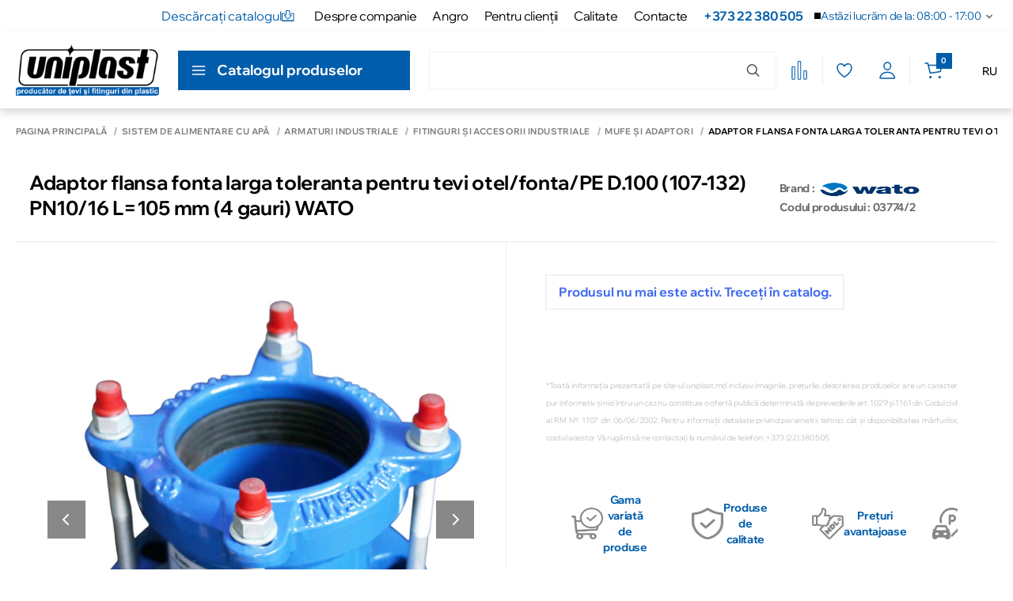

--- FILE ---
content_type: application/javascript; charset=UTF-8
request_url: https://uniplast.md/_nuxt/4ce7614.js
body_size: 5093
content:
(window.webpackJsonp=window.webpackJsonp||[]).push([[599,561,562],{1204:function(t,e,r){"use strict";r.r(e);r(22);var a=r(24),o=r(0),n=(r(8),r(16),r(65),r(79),r(74),r(23),r(39),r(30),r(49),r(6),r(28),r(57),r(370),r(34),r(110),r(971),r(50),r(119),r(78),r(147),r(371),r(372),r(373),r(374),r(375),r(376),r(377),r(378),r(379),r(380),r(381),r(382),r(383),r(384),r(385),r(386),r(33),r(995)),i=r.n(n),s=r(366),l=r.n(s);function d(t,e){var r="undefined"!=typeof Symbol&&t[Symbol.iterator]||t["@@iterator"];if(!r){if(Array.isArray(t)||(r=function(t,e){if(t){if("string"==typeof t)return u(t,e);var r={}.toString.call(t).slice(8,-1);return"Object"===r&&t.constructor&&(r=t.constructor.name),"Map"===r||"Set"===r?Array.from(t):"Arguments"===r||/^(?:Ui|I)nt(?:8|16|32)(?:Clamped)?Array$/.test(r)?u(t,e):void 0}}(t))||e&&t&&"number"==typeof t.length){r&&(t=r);var a=0,o=function(){};return{s:o,n:function(){return a>=t.length?{done:!0}:{done:!1,value:t[a++]}},e:function(t){throw t},f:o}}throw new TypeError("Invalid attempt to iterate non-iterable instance.\nIn order to be iterable, non-array objects must have a [Symbol.iterator]() method.")}var n,i=!0,s=!1;return{s:function(){r=r.call(t)},n:function(){var t=r.next();return i=t.done,t},e:function(t){s=!0,n=t},f:function(){try{i||null==r.return||r.return()}finally{if(s)throw n}}}}function u(t,e){(null==e||e>t.length)&&(e=t.length);for(var r=0,a=Array(e);r<e;r++)a[r]=t[r];return a}var c={name:"TimeToWork",mixins:[r(1016).a],directives:{clickOutside:l.a.directive},data:function(){return{show:!1,rawSchedule:[],scheduleByIndex:Array.from({length:7},function(){return{from:null,to:null}}),loading:!1,error:null}},fetch:function(){var t=this;return Object(o.a)(regeneratorRuntime.mark(function e(){var r,a,o,n;return regeneratorRuntime.wrap(function(e){for(;;)switch(e.prev=e.next){case 0:return e.prev=0,t.loading=!0,e.next=1,t.$axios.$get("base/contacts/");case 1:a=e.sent,o=(null==a||null===(r=a[0])||void 0===r?void 0:r.schedule)||[],t.rawSchedule=Array.isArray(o)?o:[],t.scheduleByIndex=t.parseSchedule(t.rawSchedule),e.next=3;break;case 2:e.prev=2,n=e.catch(0),t.error=n;case 3:return e.prev=3,t.loading=!1,e.finish(3);case 4:case"end":return e.stop()}},e,null,[[0,2,3,4]])}))()},computed:{orderedSchedule:function(){var t=this,e=this.weekdayLabels();return Array.from({length:7},function(r,a){var o,n;return{index:a,label:e[a],from:(null===(o=t.scheduleByIndex[a])||void 0===o?void 0:o.from)||null,to:(null===(n=t.scheduleByIndex[a])||void 0===n?void 0:n.to)||null}})},todayIndex:function(){return(i()().day()+6)%7},todayEntry:function(){return this.orderedSchedule[this.todayIndex]||null},todayDisplay:function(){var t=this.todayEntry;return t&&t.from&&t.to?"".concat(t.from," - ").concat(t.to):this.noDataText},todayIsOpen:function(){var t=this.todayEntry;return!!(t&&t.from&&t.to)},isOpenNow:function(){var t=this.todayEntry;if(null==t||!t.from||null==t||!t.to)return!1;var e=i()(),r=t.from.split(":").map(Number),o=Object(a.a)(r,2),n=o[0],s=o[1],l=t.to.split(":").map(Number),d=Object(a.a)(l,2),u=d[0],c=d[1],f=e.hour(n).minute(s).second(0),p=e.hour(u).minute(c).second(0);return e.isAfter(f)&&e.isBefore(p)},titleText:function(){return this.$t("ourShopSchedule")},todayPrefix:function(){return this.$t("todayPrefix")},noDataText:function(){return"—"}},methods:{weekdayLabels:function(){var t,e,r=null===(t=String((null===(e=this.$i18n)||void 0===e?void 0:e.locale)||""))||void 0===t?void 0:t.toLowerCase();return{ro:["Luni","Marți","Miercuri","Joi","Vineri","Sâmbătă","Duminică"],en:["Monday","Tuesday","Wednesday","Thursday","Friday","Saturday","Sunday"],ru:["Понедельник","Вторник","Среда","Четверг","Пятница","Суббота","Воскресенье"],uk:["Понеділок","Вівторок","Середа","Четвер","П’ятниця","Субота","Неділя"]}[r.startsWith("ro")?"ro":r.startsWith("en")?"en":r.startsWith("ru")?"ru":r.startsWith("uk")||r.startsWith("ua")?"uk":"ro"]},parseSchedule:function(t){var e,r=Array.from({length:7},function(){return{from:null,to:null}}),a=new Set,o=this.dayAliases(),n=/\s*[-–]\s*/,i=d(t);try{for(i.s();!(e=i.n()).done;){var s=e.value;if("string"==typeof s){var l=s.trim();if(l){var u=l.indexOf(":");if(-1!==u){var c=l.slice(0,u).trim(),f=l.slice(u+1).trim().match(/(\d{1,2}:\d{2})\s*[-–]\s*(\d{1,2}:\d{2})/);if(f){var p=this.padTime(f[1]),v=this.padTime(f[2]),h=c.split(n);if(1===h.length){var m=this.dayIndexFromToken(h[0],o);null===m||a.has(m)||(r[m]={from:p,to:v},a.add(m))}else if(2===h.length){var y=this.dayIndexFromToken(h[0],o),b=this.dayIndexFromToken(h[1],o);if(null!==y&&null!==b){var x,g=d(this.expandRange(y,b));try{for(g.s();!(x=g.n()).done;){var w=x.value;a.has(w)||(r[w]={from:p,to:v},a.add(w))}}catch(t){g.e(t)}finally{g.f()}}}}}}}}}catch(t){i.e(t)}finally{i.f()}return r},expandRange:function(t,e){for(var r=[],a=t;!(r.push(a),a===e||(a=(a+1)%7,r.length>7)););return r},padTime:function(t){var e=t.split(":").map(function(t){return t.padStart(2,"0")}),r=Object(a.a)(e,2),o=r[0],n=r[1];return"".concat(o,":").concat(n)},dayIndexFromToken:function(t,e){var r=this.normalize(t);return Object.prototype.hasOwnProperty.call(e,r)?e[r]:null},normalize:function(t){return null==t?void 0:t.toLowerCase().replace(/[\\.]/g,"").normalize("NFD").replace(/[\u0300-\u036f]/g,"").trim()},dayAliases:function(){return{luni:0,lun:0,marti:1,mar:1,mart:1,miercuri:2,mie:2,joi:3,vineri:4,vin:4,sambata:5,simbata:5,sim:5,sam:5,samb:5,duminica:6,dum:6,mon:0,monday:0,tue:1,tues:1,tuesday:1,wed:2,wednesday:2,thu:3,thur:3,thurs:3,thursday:3,fri:4,friday:4,sat:5,saturday:5,sun:6,sunday:6,"пн":0,"понедельник":0,"вт":1,"вторник":1,"ср":2,"среда":2,"чт":3,"четверг":3,"пт":4,"пятница":4,"сб":5,"суббота":5,"вс":6,"воскресенье":6,"понедилок":0,"понеділок":0,"вивторок":1,"вівторок":1,"середа":2,"четвер":3,"п'ятниця":4,"п’ятниця":4,"субота":5,"недиля":6,"неділя":6,"нд":6}}}},f=(r(1456),r(62)),p=Object(f.a)(c,function(){var t=this,e=t._self._c;return e("div",{directives:[{name:"click-outside",rawName:"v-click-outside",value:function(){return t.show=!1},expression:"() => (show = false)"}],staticClass:"time-to-work",style:{display:t.rawSchedule.length?"block":"none"},on:{mouseleave:function(){t.isUnderOrEqualViewport1024&&(t.show=!1)}}},[e("div",{staticClass:"time-to-work__summary"},[e("span",{staticClass:"dot",class:{on:t.isOpenNow}}),t._v(" "),e("div",{on:{click:function(e){t.show=!t.show}}},[e("span",{staticClass:"summary-text"},[t._v(t._s(t.todayIsOpen?"".concat(t.todayPrefix,": ").concat(t.todayDisplay):t.$t("todayClosed"))+" ")]),t._v(" "),e("span",{staticClass:"caret"},[e("svg",{staticClass:"dropdown",style:{transform:t.show?"rotate(180deg)":"rotate(0deg)"},attrs:{width:"8",height:"8",viewBox:"0 0 8 8",fill:"none",xmlns:"http://www.w3.org/2000/svg"}},[e("path",{attrs:{d:"m1 2.5 3 3 3-3",stroke:"#686868","stroke-width":"1.5","stroke-linecap":"round","stroke-linejoin":"round"}})])])])]),t._v(" "),t.show?e("div",{staticClass:"time-to-work__popup"},[e("div",{staticClass:"popup-title"},[t._v(t._s(t.titleText))]),t._v(" "),e("ul",{staticClass:"popup-list"},t._l(t.orderedSchedule,function(r){return e("li",{key:r.index,class:{today:r.index===t.todayIndex}},[e("span",{staticClass:"day"},[t._v(t._s(r.label))]),t._v(" "),e("span",{staticClass:"time"},[t._v("\n                    "+t._s(r.from&&r.to?"".concat(r.from," - ").concat(r.to):t.noDataText)+"\n                ")])])}),0)]):t._e()])},[],!1,null,"34ed2884",null);e.default=p.exports},1270:function(t,e,r){var a=r(1457);a.__esModule&&(a=a.default),"string"==typeof a&&(a=[[t.i,a,""]]),a.locals&&(t.exports=a.locals);(0,r(97).default)("04d0bd70",a,!0,{sourceMap:!1})},1456:function(t,e,r){"use strict";r(1270)},1457:function(t,e,r){var a=r(96)(function(t){return t[1]});a.push([t.i,".summary-text[data-v-34ed2884]{color:var(--text-colors-body-text)}@media screen and (max-width:400px){.summary-text[data-v-34ed2884]{font-size:14px}}.time-to-work[data-v-34ed2884]{align-self:baseline;display:inline-block;font-size:14px;margin-right:6px;position:relative}.time-to-work__summary[data-v-34ed2884]{align-items:center;cursor:default;display:flex;gap:6px}.dot[data-v-34ed2884]{background:#000;border-radius:50%;height:8px;width:8px}.dot.on[data-v-34ed2884]{background:#2ecc71}.caret[data-v-34ed2884]{margin-left:4px}.caret svg[data-v-34ed2884]{transition:transform .2s ease-in-out}.time-to-work__popup[data-v-34ed2884]{background:#fff;border-radius:8px;box-shadow:0 8px 24px rgba(0,0,0,.12);left:0;margin-top:6px;min-width:240px;padding:12px 16px;position:absolute;top:100%;z-index:1000}.popup-title[data-v-34ed2884]{font-weight:700;margin-bottom:8px;text-align:center}.popup-list[data-v-34ed2884]{list-style:none;margin:0;padding:0}.popup-list li[data-v-34ed2884]{align-items:center;display:flex;justify-content:space-between;padding:6px 0}.popup-list li.today .day[data-v-34ed2884],.popup-list li.today .time[data-v-34ed2884]{font-weight:700}.day[data-v-34ed2884],.time[data-v-34ed2884]{color:#333}",""]),a.locals={},t.exports=a},1747:function(t,e,r){var a=r(1952);a.__esModule&&(a=a.default),"string"==typeof a&&(a=[[t.i,a,""]]),a.locals&&(t.exports=a.locals);(0,r(97).default)("4f66b7cc",a,!0,{sourceMap:!1})},1759:function(t,e,r){var a=r(1964);a.__esModule&&(a=a.default),"string"==typeof a&&(a=[[t.i,a,""]]),a.locals&&(t.exports=a.locals);(0,r(97).default)("373b8f6e",a,!0,{sourceMap:!1})},1888:function(t,e,r){"use strict";r.r(e);r(31),r(30),r(28),r(36),r(50);var a={name:"SidebarNav",props:{links:{type:Array,default:function(){return[]}}}},o=(r(1951),r(62)),n=Object(o.a)(a,function(){var t=this,e=t._self._c;return e("div",{staticClass:"sidebar-nav-wrapper"},[e("aside",{staticClass:"sidebar-nav"},[e("nav",[e("ul",t._l(t.links,function(r){var a;return e("li",{key:r.path,class:{active:null===(a=t.$route.path.replace("/".concat(t.$i18n.locale),""))||void 0===a?void 0:a.includes(r.path)},style:{order:(null==r?void 0:r.position)||0}},[e("nuxt-link",{attrs:{to:t.localePath(r.path)}},[t._v(t._s(r.name))])],1)}),0)])])])},[],!1,null,"56b00cca",null);e.default=n.exports},1894:function(t,e,r){"use strict";r.r(e);r(47);var a={name:"Scroller",data:function(){return{isVisible:!1,heightProductBar:0}},watch:{"$route.path":function(){var t=this;setTimeout(function(){var e=document.querySelector(".mobile__bar"),r=document.querySelector(".bottom-buy-bar");t.heightProductBar="".concat(r?((null==r?void 0:r.offsetHeight)||0)+10+(null==e?void 0:e.offsetHeight):10+((null==e?void 0:e.offsetHeight)||0),"px")},300)}},methods:{handleScroll:function(){this.isVisible=window.scrollY>50;var t=document.querySelector(".mobile__bar"),e=document.querySelector(".bottom-buy-bar");this.heightProductBar="".concat(e?((null==e?void 0:e.offsetHeight)||0)+10+(null==t?void 0:t.offsetHeight):10+((null==t?void 0:t.offsetHeight)||0),"px")},toTop:function(){setTimeout(function(){window.scrollTo({top:0,left:0,behavior:"smooth"})})}},mounted:function(){var t=this;this.handleScroll(),window.addEventListener("scroll",this.handleScroll),setTimeout(function(){var e=document.querySelector(".mobile__bar"),r=document.querySelector(".bottom-buy-bar");t.heightProductBar="".concat(r?((null==r?void 0:r.offsetHeight)||0)+10+(null==e?void 0:e.offsetHeight):10+((null==e?void 0:e.offsetHeight)||0),"px")},300)},beforeDestroy:function(){window.removeEventListener("scroll",this.handleScroll)}},o=(r(1963),r(62)),n=Object(o.a)(a,function(){var t=this,e=t._self._c;return e("div",{staticClass:"scroller",style:{bottom:t.heightProductBar?t.heightProductBar:"27px"}},[e("button",{directives:[{name:"show",rawName:"v-show",value:t.isVisible,expression:"isVisible"}],attrs:{title:"Go to top"},on:{click:t.toTop}},[e("i",{staticClass:"fa fa-chevron-up"})])])},[],!1,null,"308a6e4b",null);e.default=n.exports},1951:function(t,e,r){"use strict";r(1747)},1952:function(t,e,r){var a=r(96)(function(t){return t[1]});a.push([t.i,".sidebar-nav[data-v-56b00cca]{background-color:#f4f4f4;border-radius:16px;flex-shrink:0;padding:20px;width:100%}.sidebar-nav ul[data-v-56b00cca]{display:flex;flex-direction:column;list-style:none;margin:0;padding:0}.sidebar-nav li[data-v-56b00cca]{margin-bottom:15px}.sidebar-nav a[data-v-56b00cca]{color:#333;font-size:16px;-webkit-text-decoration:none;text-decoration:none;transition:opacity .3s ease}.sidebar-nav a[data-v-56b00cca]:hover{opacity:.5}.sidebar-nav a.nuxt-link-exact-active[data-v-56b00cca]{color:#007bff;font-weight:700}.active a[data-v-56b00cca]{color:var(--bg-primary)}",""]),a.locals={},t.exports=a},1963:function(t,e,r){"use strict";r(1759)},1964:function(t,e,r){var a=r(96)(function(t){return t[1]});a.push([t.i,".scroller[data-v-308a6e4b]{bottom:27px;position:fixed;right:27px;z-index:20}@media(max-width:1024px){.scroller[data-v-308a6e4b]{bottom:80px}}.scroller button[data-v-308a6e4b]{align-items:center;background-color:#fff;border:1px solid var(--bg-primary);border-radius:8px;box-sizing:border-box;color:var(--bg-primary);display:grid;font-size:14px;height:100%;justify-items:center;padding:8px 10px 13px;place-items:center;transition:background-color .4s ease;width:100%}.scroller button[data-v-308a6e4b]:hover{background-color:var(--bg-primary);border-color:#fff;color:#fff}",""]),a.locals={},t.exports=a}}]);

--- FILE ---
content_type: application/javascript; charset=UTF-8
request_url: https://uniplast.md/_nuxt/d5d7228.js
body_size: 10720
content:
(window.webpackJsonp=window.webpackJsonp||[]).push([[348],{116:function(e,t,n){"use strict";n.d(t,"b",function(){return mt}),n.d(t,"a",function(){return h.a});n(16),n(10),n(18),n(19),n(13),n(14);var r=n(0),a=n(5),o=(n(8),n(23),n(30),n(6),n(28),n(50),n(9)),i=n(117),c=n(221),u=n(331),s=n.n(u),l=n(181),f=n.n(l),d=n(518),p=n(180),h=n(121),m=n(333),b=n(517),g=n(7),y=n(477),v=n(364),x=n(513),O=n(514),j=n(515),P=n(516),w=function(e,t){o.default.component("GMap",x.a),o.default.component("GMapMarker",O.a),o.default.component("GMapCircle",j.a),o.default.component("GMapInfoWindow",P.a),t("GMaps",{apiKey:"AIzaSyDirgdQ4ga6NKOEi5HaYt1QOmm2b5FyTM0",loaded:!1,libraries:void 0})},k=n(334),_=(n(481),n(335)),L=n(336),R=n(1014),S=n(284),E=n(285),D=n(482),A=n(279),N={screens:{xs:320,sm:640,md:768,lg:1024,xl:1280,xxl:1536,"2xl":1536},presets:{},provider:"ipx",domains:[],alias:{}};N.providers=Object(a.a)(Object(a.a)({},"static",{provider:D,defaults:{}}),"ipx",{provider:A,defaults:{}}),o.default.component(S.a.name,S.a),o.default.component(E.a.name,E.a),o.default.component("NImg",S.a),o.default.component("NPicture",E.a);var T=function(e,t){t("img",Object(R.a)(N,e))},I=n(337),C=n(339),$=n(21),M=n(24),F=(n(65),n(79),n(22),n(29),n(74),n(31),n(39),n(224),n(34),n(33),n(57),n(36),n(144)),U={COMPONENT_OPTIONS_KEY:"nuxtI18n",STRATEGIES:{PREFIX:"prefix",PREFIX_EXCEPT_DEFAULT:"prefix_except_default",PREFIX_AND_DEFAULT:"prefix_and_default",NO_PREFIX:"no_prefix"},REDIRECT_ON_OPTIONS:{ALL:"all",ROOT:"root",NO_PREFIX:"no prefix"}},z=!1,B={vueI18n:{},vueI18nLoader:!1,locales:[{code:"ro",iso:"ro-MD",hreflang:"ro-MD",pathPrefix:"/ro",file:"ro.js",dir:"ltr",name:"Romana",isDefault:!0},{code:"ru",iso:"ru-MD",hreflang:"ru-MD",pathPrefix:"/ru",file:"ru.js",dir:"ltr",name:"Русский"},{code:"uk",iso:"uk-UA",hreflang:"uk-UA",pathPrefix:"/uk",file:"ua.js",dir:"ltr",name:"Український",aliases:["uk-UA"]},{code:"en",iso:"en",hreflang:"en",pathPrefix:"/en",file:"en.js",dir:"ltr",name:"English"}],defaultLocale:"ro",defaultDirection:"ltr",routesNameSeparator:"___",defaultLocaleRouteNameSuffix:"default",sortRoutes:!0,strategy:"prefix",lazy:!0,langDir:"locales/",rootRedirect:null,detectBrowserLanguage:!1,differentDomains:!1,baseUrl:"",vuex:{moduleName:"i18n",syncRouteParams:!0},parsePages:!0,pages:{},skipSettingLocaleOnNavigate:!1,onBeforeLanguageSwitch:function(){},onLanguageSwitched:function(){return null},redirectOn:!1,normalizedLocales:[{code:"ro",iso:"ro-MD",hreflang:"ro-MD",pathPrefix:"/ro",file:"ro.js",dir:"ltr",name:"Romana",isDefault:!0},{code:"ru",iso:"ru-MD",hreflang:"ru-MD",pathPrefix:"/ru",file:"ru.js",dir:"ltr",name:"Русский"},{code:"uk",iso:"uk-UA",hreflang:"uk-UA",pathPrefix:"/uk",file:"ua.js",dir:"ltr",name:"Український",aliases:["uk-UA"]},{code:"en",iso:"en",hreflang:"en",pathPrefix:"/en",file:"en.js",dir:"ltr",name:"English"}],localeCodes:["ro","ru","uk","en"],additionalMessages:[]},X={"ro.js":function(){return n.e(588).then(n.bind(null,2575))},"ru.js":function(){return n.e(589).then(n.bind(null,2576))},"ua.js":function(){return n.e(590).then(n.bind(null,2577))},"en.js":function(){return n.e(587).then(n.bind(null,2578))}},q=(n(43),n(183),n(164),n(110),n(751),n(145)),G=n.n(q);function K(e,t){var n=Object.keys(e);if(Object.getOwnPropertySymbols){var r=Object.getOwnPropertySymbols(e);t&&(r=r.filter(function(t){return Object.getOwnPropertyDescriptor(e,t).enumerable})),n.push.apply(n,r)}return n}function H(e,t){var n="undefined"!=typeof Symbol&&e[Symbol.iterator]||e["@@iterator"];if(!n){if(Array.isArray(e)||(n=function(e,t){if(e){if("string"==typeof e)return Q(e,t);var n={}.toString.call(e).slice(8,-1);return"Object"===n&&e.constructor&&(n=e.constructor.name),"Map"===n||"Set"===n?Array.from(e):"Arguments"===n||/^(?:Ui|I)nt(?:8|16|32)(?:Clamped)?Array$/.test(n)?Q(e,t):void 0}}(e))||t&&e&&"number"==typeof e.length){n&&(e=n);var r=0,a=function(){};return{s:a,n:function(){return r>=e.length?{done:!0}:{done:!1,value:e[r++]}},e:function(e){throw e},f:a}}throw new TypeError("Invalid attempt to iterate non-iterable instance.\nIn order to be iterable, non-array objects must have a [Symbol.iterator]() method.")}var o,i=!0,c=!1;return{s:function(){n=n.call(e)},n:function(){var e=n.next();return i=e.done,e},e:function(e){c=!0,o=e},f:function(){try{i||null==n.return||n.return()}finally{if(c)throw o}}}}function Q(e,t){(null==t||t>e.length)&&(t=e.length);for(var n=0,r=Array(t);n<t;n++)r[n]=e[n];return r}function J(e){return"[@nuxtjs/i18n] ".concat(e)}function W(e,t){var n,r=[],a=[],o=H(e);try{for(o.s();!(n=o.n()).done;){var i=n.value,c=i.code,u=i.iso||c;a.push({code:c,iso:u})}}catch(e){o.e(e)}finally{o.f()}var s,l=H(t.entries());try{var f=function(){var e=Object(M.a)(s.value,2),n=e[0],o=e[1],i=a.find(function(e){return e.iso.toLowerCase()===o.toLowerCase()});if(i)return r.push({code:i.code,score:1-n/t.length}),1};for(l.s();!(s=l.n()).done&&!f(););}catch(e){l.e(e)}finally{l.f()}var d,p=H(t.entries());try{var h=function(){var e=Object(M.a)(d.value,2),n=e[0],o=e[1].split("-")[0].toLowerCase(),i=a.find(function(e){return e.iso.split("-")[0].toLowerCase()===o});if(i)return r.push({code:i.code,score:.999-n/t.length}),1};for(p.s();!(d=p.n()).done&&!h(););}catch(e){p.e(e)}finally{p.f()}return r.length>1&&r.sort(function(e,t){return e.score===t.score?t.code.length-e.code.length:t.score-e.score}),r.length?r[0].code:void 0}function Y(e,t){var n;if(n=window.location.host){var r=e.find(function(e){return e.domain===n});if(r)return r.code}return""}function V(e){return new RegExp("^/(".concat(e.join("|"),")(?:/|$)"))}function Z(e,t){var n=t.routesNameSeparator,r=t.defaultLocaleRouteNameSuffix,a="(".concat(e.join("|"),")"),o="(?:".concat(n).concat(r,")?"),i=new RegExp("".concat(n).concat(a).concat(o,"$")),c=V(e);return function(e){if(e.name){var t=e.name.match(i);if(t&&t.length>1)return t[1]}else if(e.path){var n=e.path.match(c);if(n&&n.length>1)return n[1]}return""}}function ee(e,t){var n,r=t.useCookie,a=t.cookieKey,o=t.localeCodes;if(r&&((n=G.a.get(a))&&o.includes(n)))return n}function te(e,t,n){var r=n.useCookie,o=n.cookieAge,i=n.cookieDomain,c=n.cookieKey,u=n.cookieSecure,s=n.cookieCrossOrigin;if(r){var l=function(e){for(var t=1;t<arguments.length;t++){var n=null!=arguments[t]?arguments[t]:{};t%2?K(Object(n),!0).forEach(function(t){Object(a.a)(e,t,n[t])}):Object.getOwnPropertyDescriptors?Object.defineProperties(e,Object.getOwnPropertyDescriptors(n)):K(Object(n)).forEach(function(t){Object.defineProperty(e,t,Object.getOwnPropertyDescriptor(n,t))})}return e}({expires:o,path:"/",sameSite:s?"none":"lax",secure:s||u},i?{domain:i}:{});G.a.set(c,e,l)}}function ne(e,t){var n="undefined"!=typeof Symbol&&e[Symbol.iterator]||e["@@iterator"];if(!n){if(Array.isArray(e)||(n=function(e,t){if(e){if("string"==typeof e)return re(e,t);var n={}.toString.call(e).slice(8,-1);return"Object"===n&&e.constructor&&(n=e.constructor.name),"Map"===n||"Set"===n?Array.from(e):"Arguments"===n||/^(?:Ui|I)nt(?:8|16|32)(?:Clamped)?Array$/.test(n)?re(e,t):void 0}}(e))||t&&e&&"number"==typeof e.length){n&&(e=n);var r=0,a=function(){};return{s:a,n:function(){return r>=e.length?{done:!0}:{done:!1,value:e[r++]}},e:function(e){throw e},f:a}}throw new TypeError("Invalid attempt to iterate non-iterable instance.\nIn order to be iterable, non-array objects must have a [Symbol.iterator]() method.")}var o,i=!0,c=!1;return{s:function(){n=n.call(e)},n:function(){var e=n.next();return i=e.done,e},e:function(e){c=!0,o=e},f:function(){try{i||null==n.return||n.return()}finally{if(c)throw o}}}}function re(e,t){(null==t||t>e.length)&&(t=e.length);for(var n=0,r=Array(t);n<t;n++)r[n]=e[n];return r}function ae(e,t){var n=Object.keys(e);if(Object.getOwnPropertySymbols){var r=Object.getOwnPropertySymbols(e);t&&(r=r.filter(function(t){return Object.getOwnPropertyDescriptor(e,t).enumerable})),n.push.apply(n,r)}return n}function oe(e){for(var t=1;t<arguments.length;t++){var n=null!=arguments[t]?arguments[t]:{};t%2?ae(Object(n),!0).forEach(function(t){Object(a.a)(e,t,n[t])}):Object.getOwnPropertyDescriptors?Object.defineProperties(e,Object.getOwnPropertyDescriptors(n)):ae(Object(n)).forEach(function(t){Object.defineProperty(e,t,Object.getOwnPropertyDescriptor(n,t))})}return e}function ie(e,t){return ce.apply(this,arguments)}function ce(){return(ce=Object(r.a)(regeneratorRuntime.mark(function e(t,n){var r,a,o,i,c,u,s,l,f;return regeneratorRuntime.wrap(function(e){for(;;)switch(e.prev=e.next){case 0:if(r=t.app,(a=r.i18n).loadedLanguages||(a.loadedLanguages=[]),a.loadedLanguages.includes(n)){e.next=11;break}if(!(o=B.normalizedLocales.find(function(e){return e.code===n}))){e.next=10;break}if(!(i=o.file)){e.next=8;break}if((u=t.nuxtState)&&u.__i18n&&u.__i18n.langs[n]&&(c=u.__i18n.langs[n],t.isDev&&X[i]()),c){e.next=7;break}return e.prev=1,e.next=2,X[i]().then(function(e){return e.default||e});case 2:if("function"!=typeof(s=e.sent)){e.next=4;break}return e.next=3,Promise.resolve(s(t,n));case 3:l=e.sent,e.next=5;break;case 4:l=s;case 5:c=l,e.next=7;break;case 6:e.prev=6,f=e.catch(1),console.error(J("Failed loading async locale export: ".concat(f.message)));case 7:c&&(a.setLocaleMessage(n,c),fe(a,B.additionalMessages,B.localeCodes,[n]),a.loadedLanguages.push(n)),e.next=9;break;case 8:console.warn(J("Could not find lang file for locale ".concat(n)));case 9:e.next=11;break;case 10:console.warn(J('Attempted to load messages for non-existant locale code "'.concat(n,'"')));case 11:case"end":return e.stop()}},e,null,[[1,6]])}))).apply(this,arguments)}function ue(e,t,n,r){var a=r.differentDomains,o=r.normalizedLocales;if("function"==typeof e)return e(t);if(a&&n){var i=se(n,t.req,{normalizedLocales:o});if(i)return i}return e}function se(e,t,n){var r,a=n.normalizedLocales.find(function(t){return t.code===e});if(a&&a.domain)return Object(F.hasProtocol)(a.domain)?a.domain:(r=window.location.protocol.split(":")[0],"".concat(r,"://").concat(a.domain));console.warn(J("Could not find domain name for locale ".concat(e)))}function le(e,t,n){var r={namespaced:!0,state:function(){return oe({},t.syncRouteParams?{routeParams:{}}:{})},actions:oe({},t.syncRouteParams?{setRouteParams:function(e,t){(0,e.commit)("setRouteParams",t)}}:{}),mutations:oe({},t.syncRouteParams?{setRouteParams:function(e,t){e.routeParams=t}}:{}),getters:oe({},t.syncRouteParams?{localeRouteParams:function(e){var t=e.routeParams;return function(e){return t&&t[e]||{}}}}:{})};e.registerModule(t.moduleName,r,{preserveState:!!e.state[t.moduleName]})}function fe(e,t,n,r){var a,o=r||n,i=ne(t);try{for(i.s();!(a=i.n()).done;){var c,u=a.value,s=ne(o);try{for(s.s();!(c=s.n()).done;){var l=c.value,f=e.getLocaleMessage(l);e.mergeLocaleMessage(l,u[l]),e.mergeLocaleMessage(l,f)}}catch(e){s.e(e)}finally{s.f()}}}catch(e){i.e(e)}finally{i.f()}}var de=n(200),pe=(n(119),n(219)),he=function(){var e=Object(r.a)(regeneratorRuntime.mark(function e(t){var n,r,a,o,i,c,u;return regeneratorRuntime.wrap(function(e){for(;;)switch(e.prev=e.next){case 0:if(n=t.app,!t.isHMR){e.next=1;break}return e.abrupt("return");case 1:return e.next=2,n.i18n.__onNavigate(t.route);case 2:r=e.sent,a=Object(M.a)(r,3),o=a[0],i=a[1],c=a[2],o&&i&&(u=c?t.route.query:void 0,t.redirect(o,i,u));case 3:case"end":return e.stop()}},e)}));return function(t){return e.apply(this,arguments)}}();pe.a.nuxti18n=he;var me=["params"];function be(e,t){var n=Object.keys(e);if(Object.getOwnPropertySymbols){var r=Object.getOwnPropertySymbols(e);t&&(r=r.filter(function(t){return Object.getOwnPropertyDescriptor(e,t).enumerable})),n.push.apply(n,r)}return n}function ge(e){for(var t=1;t<arguments.length;t++){var n=null!=arguments[t]?arguments[t]:{};t%2?be(Object(n),!0).forEach(function(t){Object(a.a)(e,t,n[t])}):Object.getOwnPropertyDescriptors?Object.defineProperties(e,Object.getOwnPropertyDescriptors(n)):be(Object(n)).forEach(function(t){Object.defineProperty(e,t,Object.getOwnPropertyDescriptor(n,t))})}return e}function ye(e,t){var n=Oe.call(this,e,t);return n?n.route.redirectedFrom||n.route.fullPath:""}function ve(e,t){var n=Oe.call(this,e,t);return n?n.route:void 0}function xe(e,t){var n=Oe.call(this,e,t);return n?n.location:void 0}function Oe(e,t){if(e){var n=this.i18n;if(t=t||n.locale){"string"==typeof e&&(e="/"===e[0]?{path:e}:{name:e});var r=Object.assign({},e);if(r.path&&!r.name){var a=this.router.resolve(r).route,o=this.getRouteBaseName(a);if(o)r={name:we(o,t),params:a.params,query:a.query,hash:a.hash};else!(t===B.defaultLocale&&[U.STRATEGIES.PREFIX_EXCEPT_DEFAULT,U.STRATEGIES.PREFIX_AND_DEFAULT].includes(B.strategy)||B.strategy===U.STRATEGIES.NO_PREFIX||n.differentDomains)&&(r.path="/".concat(t).concat(r.path)),r.path=z?Object(F.withTrailingSlash)(r.path,!0):Object(F.withoutTrailingSlash)(r.path,!0)}else{r.name||r.path||(r.name=this.getRouteBaseName()),r.name=we(r.name,t);var i=r.params;i&&void 0===i[0]&&i.pathMatch&&(i[0]=i.pathMatch)}var c=this.router.resolve(r);return c.route.name?c:this.router.resolve(e)}}}function je(e){var t=this.getRouteBaseName();if(!t)return"";var n=this.i18n,r=this.route,a=this.store,o=r.params,i=Object(de.a)(r,me),c={};B.vuex&&B.vuex.syncRouteParams&&a&&(c=a.getters["".concat(B.vuex.moduleName,"/localeRouteParams")](e));var u=Object.assign({},i,{name:t,params:ge(ge(ge({},o),c),{},{0:o.pathMatch})}),s=this.localePath(u,e);if(n.differentDomains){var l={differentDomains:n.differentDomains,normalizedLocales:B.normalizedLocales},f=se(e,this.req,l);f&&(s=f+s)}return s}function Pe(e){var t=void 0!==e?e:this.route;if(t&&t.name)return t.name.split(B.routesNameSeparator)[0]}function we(e,t){var n=e+(B.strategy===U.STRATEGIES.NO_PREFIX?"":B.routesNameSeparator+t);return t===B.defaultLocale&&B.strategy===U.STRATEGIES.PREFIX_AND_DEFAULT&&(n+=B.routesNameSeparator+B.defaultLocaleRouteNameSuffix),n}var ke=function(e){return function(){var t={getRouteBaseName:this.getRouteBaseName,i18n:this.$i18n,localePath:this.localePath,localeRoute:this.localeRoute,localeLocation:this.localeLocation,req:null,route:this.$route,router:this.$router,store:this.$store};return e.call.apply(e,[t].concat(Array.prototype.slice.call(arguments)))}},_e=function(e,t){return function(){var n=e.app,r=(e.req,e.route),a=e.store,o={getRouteBaseName:n.getRouteBaseName,i18n:n.i18n,localePath:n.localePath,localeLocation:n.localeLocation,localeRoute:n.localeRoute,req:null,route:r,router:n.router,store:a};return t.call.apply(t,[o].concat(Array.prototype.slice.call(arguments)))}},Le={install:function(e){e.mixin({methods:{localePath:ke(ye),localeRoute:ke(ve),localeLocation:ke(xe),switchLocalePath:ke(je),getRouteBaseName:ke(Pe)}})}},Re=function(e){o.default.use(Le);var t=e.app,n=e.store;t.localePath=e.localePath=_e(e,ye),t.localeRoute=e.localeRoute=_e(e,ve),t.localeLocation=e.localeLocation=_e(e,xe),t.switchLocalePath=e.switchLocalePath=_e(e,je),t.getRouteBaseName=e.getRouteBaseName=_e(e,Pe),n&&(n.localePath=t.localePath,n.localeRoute=t.localeRoute,n.localeLocation=t.localeLocation,n.switchLocalePath=t.switchLocalePath,n.getRouteBaseName=t.getRouteBaseName)},Se=(n(78),n(340)),Ee=n(182),De=n(20);n(186),n(187),n(188),n(189),n(190),n(191),n(192),n(193),n(194),n(195),n(196),n(197),n(198),n(199),n(185);function Ae(e,t){var n=Object.keys(e);if(Object.getOwnPropertySymbols){var r=Object.getOwnPropertySymbols(e);t&&(r=r.filter(function(t){return Object.getOwnPropertyDescriptor(e,t).enumerable})),n.push.apply(n,r)}return n}function Ne(e){for(var t=1;t<arguments.length;t++){var n=null!=arguments[t]?arguments[t]:{};t%2?Ae(Object(n),!0).forEach(function(t){Object(a.a)(e,t,n[t])}):Object.getOwnPropertyDescriptors?Object.defineProperties(e,Object.getOwnPropertyDescriptors(n)):Ae(Object(n)).forEach(function(t){Object.defineProperty(e,t,Object.getOwnPropertyDescriptor(n,t))})}return e}function Te(e,t){var n="undefined"!=typeof Symbol&&e[Symbol.iterator]||e["@@iterator"];if(!n){if(Array.isArray(e)||(n=function(e,t){if(e){if("string"==typeof e)return Ie(e,t);var n={}.toString.call(e).slice(8,-1);return"Object"===n&&e.constructor&&(n=e.constructor.name),"Map"===n||"Set"===n?Array.from(e):"Arguments"===n||/^(?:Ui|I)nt(?:8|16|32)(?:Clamped)?Array$/.test(n)?Ie(e,t):void 0}}(e))||t&&e&&"number"==typeof e.length){n&&(e=n);var r=0,a=function(){};return{s:a,n:function(){return r>=e.length?{done:!0}:{done:!1,value:e[r++]}},e:function(e){throw e},f:a}}throw new TypeError("Invalid attempt to iterate non-iterable instance.\nIn order to be iterable, non-array objects must have a [Symbol.iterator]() method.")}var o,i=!0,c=!1;return{s:function(){n=n.call(e)},n:function(){var e=n.next();return i=e.done,e},e:function(e){c=!0,o=e},f:function(){try{i||null==n.return||n.return()}finally{if(c)throw o}}}}function Ie(e,t){(null==t||t>e.length)&&(t=e.length);for(var n=0,r=Array(t);n<t;n++)r[n]=e[n];return r}function Ce(){var e=arguments.length>0&&void 0!==arguments[0]?arguments[0]:{},t=e.addDirAttribute,n=void 0!==t&&t,r=e.addSeoAttributes,a=void 0!==r&&r;if(!this.$i18n)return{};var o={htmlAttrs:{},link:[],meta:[]},i=this.$i18n.localeProperties,u=i.iso,s=i.dir||B.defaultDirection;if(n&&(o.htmlAttrs.dir=s),a&&(c.a.hasMetaInfo?c.a.hasMetaInfo(this):this._hasMetaInfo)&&this.$i18n.locale&&this.$i18n.locales){u&&(o.htmlAttrs.lang=u);var l=this.$i18n.locales;(function(e,t,n){if(B.strategy===U.STRATEGIES.NO_PREFIX)return;var r,a=new Map,o=Te(e);try{for(o.s();!(r=o.n()).done;){var i=r.value,c=i.iso;if(c){var u=c.split("-"),s=Object(M.a)(u,2),l=s[0],f=s[1];l&&f&&(i.isCatchallLocale||!a.has(l))&&a.set(l,i),a.set(c,i)}else console.warn(J("Locale ISO code is required to generate alternate link"))}}catch(e){o.e(e)}finally{o.f()}var p,h=Te(a.entries());try{for(h.s();!(p=h.n()).done;){var m=Object(M.a)(p.value,2),b=m[0],g=m[1],y=this.switchLocalePath(g.code);y&&n.push({hid:"i18n-alt-".concat(b),rel:"alternate",href:d(y,t),hreflang:b})}}catch(e){h.e(e)}finally{h.f()}if(B.defaultLocale){var v=this.switchLocalePath(B.defaultLocale);v&&n.push({hid:"i18n-xd",rel:"alternate",href:d(v,t),hreflang:"x-default"})}}).bind(this)(l,this.$i18n.__baseUrl,o.link),function(e,t,n){var r=this.localeRoute(Ne(Ne({},this.$route),{},{name:this.getRouteBaseName()}));if(r){var a=d(r.path,e),o="boolean"!=typeof n&&n.canonicalQueries||[];if(o.length){var i,c=r.query,u=new URLSearchParams,s=Te(o);try{var l=function(){var e=i.value;if(e in c){var t=c[e];Array.isArray(t)?t.forEach(function(t){return u.append(e,t||"")}):u.append(e,t||"")}};for(s.s();!(i=s.n()).done;)l()}catch(e){s.e(e)}finally{s.f()}var f=u.toString();f&&(a="".concat(a,"?").concat(f))}t.push({hid:"i18n-can",rel:"canonical",href:a})}}.bind(this)(this.$i18n.__baseUrl,o.link,a),function(e,t,n){var r=e&&t;if(!r)return;n.push({hid:"i18n-og",property:"og:locale",content:f(t)})}.bind(this)(i,u,o.meta),function(e,t,n){var r=e.filter(function(e){var n=e.iso;return n&&n!==t});if(r.length){var a=r.map(function(e){return{hid:"i18n-og-alt-".concat(e.iso),property:"og:locale:alternate",content:f(e.iso)}});n.push.apply(n,Object(De.a)(a))}}.bind(this)(l,u,o.meta)}function f(e){return(e||"").replace(/-/g,"_")}function d(e,t){return e.match(/^https?:\/\//)?e:t+e}return o}function $e(e,t){var n="undefined"!=typeof Symbol&&e[Symbol.iterator]||e["@@iterator"];if(!n){if(Array.isArray(e)||(n=function(e,t){if(e){if("string"==typeof e)return Me(e,t);var n={}.toString.call(e).slice(8,-1);return"Object"===n&&e.constructor&&(n=e.constructor.name),"Map"===n||"Set"===n?Array.from(e):"Arguments"===n||/^(?:Ui|I)nt(?:8|16|32)(?:Clamped)?Array$/.test(n)?Me(e,t):void 0}}(e))||t&&e&&"number"==typeof e.length){n&&(e=n);var r=0,a=function(){};return{s:a,n:function(){return r>=e.length?{done:!0}:{done:!1,value:e[r++]}},e:function(e){throw e},f:a}}throw new TypeError("Invalid attempt to iterate non-iterable instance.\nIn order to be iterable, non-array objects must have a [Symbol.iterator]() method.")}var o,i=!0,c=!1;return{s:function(){n=n.call(e)},n:function(){var e=n.next();return i=e.done,e},e:function(e){c=!0,o=e},f:function(){try{i||null==n.return||n.return()}finally{if(c)throw o}}}}function Me(e,t){(null==t||t>e.length)&&(t=e.length);for(var n=0,r=Array(t);n<t;n++)r[n]=e[n];return r}o.default.use(Se.a);var Fe=function(){var e=Object(r.a)(regeneratorRuntime.mark(function e(t){var n,a,i,c,u,s,l,f,d,p,h,m,b,g,y,v,x,O,j,P,w,k,_,L,R,S,E,D,A,N,T,I,C,z,X,q,G,K,H,Q,J;return regeneratorRuntime.wrap(function(e){for(;;)switch(e.prev=e.next){case 0:n=t.app,a=t.route,i=t.store,c=t.req,t.res,u=t.redirect,B.vuex&&i&&le(i,B.vuex,B.localeCodes),s=B.lazy,s&&(!0===s||!0!==s.skipNuxtState),e.next=2;break;case 1:l=e.sent.default,t.beforeNuxtRender(function(e){var t=e.nuxtState,r={},a=n.i18n,o=a.fallbackLocale,i=a.locale;if(i&&i!==o){var c=n.i18n._getMessages()[i];if(c)try{l(c),r[i]=c}catch(e){}}t.__i18n={langs:r}});case 2:if(f=B.detectBrowserLanguage,d=f.alwaysRedirect,p=f.fallbackLocale,h=f.redirectOn,m=f.useCookie,b=f.cookieAge,g=f.cookieKey,y=f.cookieDomain,v=f.cookieSecure,x=f.cookieCrossOrigin,O=Z(B.localeCodes,{routesNameSeparator:B.routesNameSeparator,defaultLocaleRouteNameSuffix:B.defaultLocaleRouteNameSuffix}),j=function(){var e=Object(r.a)(regeneratorRuntime.mark(function e(r){var a,i,c,s,l,f,d,p,h,b,g,y,v,x,j,P,w,k,_=arguments;return regeneratorRuntime.wrap(function(e){for(;;)switch(e.prev=e.next){case 0:if(a=(_.length>1&&void 0!==_[1]?_[1]:{}).initialSetup,i=void 0!==a&&a,r){e.next=1;break}return e.abrupt("return");case 1:if(i||!n.i18n.differentDomains){e.next=2;break}return e.abrupt("return");case 2:if(c=n.i18n.locale,r!==c){e.next=3;break}return e.abrupt("return");case 3:if(!(s=n.i18n.onBeforeLanguageSwitch(c,r,i,t))||!n.i18n.localeCodes.includes(s)){e.next=5;break}if(s!==c){e.next=4;break}return e.abrupt("return");case 4:r=s;case 5:if(m&&n.i18n.setLocaleCookie(r),!B.langDir){e.next=10;break}if(l=n.i18n.fallbackLocale,!B.lazy){e.next=8;break}if(!l){e.next=6;break}return f=[],Array.isArray(l)?f=l.map(function(e){return ie(t,e)}):"object"===Object($.a)(l)?(l[r]&&(f=f.concat(l[r].map(function(e){return ie(t,e)}))),l.default&&(f=f.concat(l.default.map(function(e){return ie(t,e)})))):r!==l&&f.push(ie(t,l)),e.next=6,Promise.all(f);case 6:return e.next=7,ie(t,r);case 7:e.next=9;break;case 8:return e.next=9,Promise.all(B.localeCodes.map(function(e){return ie(t,e)}));case 9:e.next=11;break;case 10:fe(n.i18n,B.additionalMessages,B.localeCodes);case 11:for(n.i18n.locale=r,d=B.normalizedLocales.find(function(e){return e.code===r})||{code:r},p=0,h=Object.keys(n.i18n.localeProperties);p<h.length;p++)b=h[p],n.i18n.localeProperties[b]=void 0;for(g=0,y=Object.entries(d);g<y.length;g++)v=Object(M.a)(y[g],2),x=v[0],j=v[1],o.default.set(n.i18n.localeProperties,x,Object(Ee.a)(j));P=t.route,w="",n.i18n.differentDomains||B.strategy===U.STRATEGIES.NO_PREFIX||O(P)===r&&(B.strategy!==U.STRATEGIES.PREFIX_AND_DEFAULT||r!==B.defaultLocale)||!(k=n.switchLocalePath(r)||n.localePath(P.fullPath,r))||Object(F.isEqual)(k,P.fullPath)||k.startsWith("//")||(w=k),i?n.i18n.__redirect=w:(n.i18n.onLanguageSwitched(c,r),w&&u(w));case 12:case"end":return e.stop()}},e)}));return function(t){return e.apply(this,arguments)}}(),P=function(){var e=Object(r.a)(regeneratorRuntime.mark(function e(r){var a,o,i,c,u;return regeneratorRuntime.wrap(function(e){for(;;)switch(e.prev=e.next){case 0:if("/"!==r.path||!B.rootRedirect){e.next=1;break}return a=302,o=B.rootRedirect,"string"!=typeof B.rootRedirect&&(a=B.rootRedirect.statusCode,o=B.rootRedirect.path),e.abrupt("return",[a,"/".concat(o),!0]);case 1:if(!(i=n.i18n.__redirect)){e.next=2;break}return n.i18n.__redirect=null,e.abrupt("return",[302,i]);case 2:if(c={differentDomains:B.differentDomains,normalizedLocales:B.normalizedLocales},n.i18n.__baseUrl=ue(B.baseUrl,t,n.i18n.locale,c),u=B.detectBrowserLanguage&&L(r)||!B.differentDomains&&B.strategy!==U.STRATEGIES.NO_PREFIX&&O(r)||n.i18n.locale||n.i18n.defaultLocale||"",!B.skipSettingLocaleOnNavigate){e.next=3;break}n.i18n.__pendingLocale=u,n.i18n.__pendingLocalePromise=new Promise(function(e){n.i18n.__resolvePendingLocalePromise=e}),e.next=4;break;case 3:return e.next=4,n.i18n.setLocale(u);case 4:return e.abrupt("return",[null,null]);case 5:case"end":return e.stop()}},e)}));return function(t){return e.apply(this,arguments)}}(),w=function(){var e=Object(r.a)(regeneratorRuntime.mark(function e(){return regeneratorRuntime.wrap(function(e){for(;;)switch(e.prev=e.next){case 0:if(n.i18n.__pendingLocale){e.next=1;break}return e.abrupt("return");case 1:return e.next=2,n.i18n.setLocale(n.i18n.__pendingLocale);case 2:n.i18n.__resolvePendingLocalePromise(""),n.i18n.__pendingLocale=null;case 3:case"end":return e.stop()}},e)}));return function(){return e.apply(this,arguments)}}(),k=function(){var e=Object(r.a)(regeneratorRuntime.mark(function e(){return regeneratorRuntime.wrap(function(e){for(;;)switch(e.prev=e.next){case 0:if(!n.i18n.__pendingLocale){e.next=1;break}return e.next=1,n.i18n.__pendingLocalePromise;case 1:case"end":return e.stop()}},e)}));return function(){return e.apply(this,arguments)}}(),_=function(){return"undefined"!=typeof navigator&&navigator.languages?W(B.normalizedLocales,navigator.languages):c&&void 0!==c.headers["accept-language"]?W(B.normalizedLocales,c.headers["accept-language"].split(",").map(function(e){return e.split(";")[0]})):void 0},L=function(e){if(B.strategy!==U.STRATEGIES.NO_PREFIX)if(h===U.REDIRECT_ON_OPTIONS.ROOT){if("/"!==e.path)return""}else if(h===U.REDIRECT_ON_OPTIONS.NO_PREFIX&&!d&&e.path.match(V(B.localeCodes)))return"";var t;m&&(t=n.i18n.getLocaleCookie())||(t=_());var r=t||p;return!r||m&&!d&&n.i18n.getLocaleCookie()||r===n.i18n.locale?"":r},R=function(e){e.locales=Object(Ee.a)(B.locales),e.localeCodes=Object(Ee.a)(B.localeCodes),e.localeProperties=o.default.observable(Object(Ee.a)(B.normalizedLocales.find(function(t){return t.code===e.locale})||{code:e.locale})),e.defaultLocale=B.defaultLocale,e.differentDomains=B.differentDomains,e.onBeforeLanguageSwitch=B.onBeforeLanguageSwitch,e.onLanguageSwitched=B.onLanguageSwitched,e.setLocaleCookie=function(e){return te(e,0,{useCookie:m,cookieAge:b,cookieDomain:y,cookieKey:g,cookieSecure:v,cookieCrossOrigin:x})},e.getLocaleCookie=function(){return ee(0,{useCookie:m,cookieKey:g,localeCodes:B.localeCodes})},e.setLocale=function(e){return j(e)},e.getBrowserLocale=function(){return _()},e.finalizePendingLocaleChange=w,e.waitForPendingLocaleChange=k,e.__baseUrl=n.i18n.__baseUrl,e.__pendingLocale=n.i18n.__pendingLocale,e.__pendingLocalePromise=n.i18n.__pendingLocalePromise,e.__resolvePendingLocalePromise=n.i18n.__resolvePendingLocalePromise},"function"!=typeof B.vueI18n){e.next=4;break}return e.next=3,B.vueI18n(t);case 3:J=e.sent,e.next=5;break;case 4:J=Object(Ee.a)(B.vueI18n);case 5:if((S=J).componentInstanceCreatedListener=R,n.i18n=t.i18n=new Se.a(S),n.i18n.locale="",n.i18n.fallbackLocale=S.fallbackLocale||"",i&&(i.$i18n=n.i18n,i.state.localeDomains)){E=$e(B.normalizedLocales.entries());try{for(E.s();!(D=E.n()).done;)A=Object(M.a)(D.value,2),N=A[0],T=A[1],(I=i.state.localeDomains[T.code])&&(T.domain=I,"string"!=typeof(C=B.locales[N])&&(C.domain=I))}catch(e){E.e(e)}finally{E.f()}}return R(n.i18n),z={differentDomains:B.differentDomains,normalizedLocales:B.normalizedLocales},n.i18n.__baseUrl=ue(B.baseUrl,t,"",z),n.i18n.__onNavigate=P,o.default.prototype.$nuxtI18nHead=Ce,(X=B.detectBrowserLanguage?L(a):"")||(n.i18n.differentDomains?(q=Y(B.normalizedLocales),X=q):B.strategy!==U.STRATEGIES.NO_PREFIX&&(G=O(a),X=G)),!X&&m&&(X=n.i18n.getLocaleCookie()),X||(X=n.i18n.defaultLocale||""),e.next=6,j(X,{initialSetup:!0});case 6:e.next=8;break;case 7:K=e.sent,H=Object(M.a)(K,2),H[0],(Q=H[1])&&location.assign(Object(F.joinURL)(t.base,Q));case 8:case"end":return e.stop()}},e)}));return function(t){return e.apply(this,arguments)}}(),Ue=n(341),ze=n(342),Be=n(343),Xe=n(344),qe=n(345),Ge=n(346),Ke=n(347),He=n(348),Qe=n(349),Je=n(350),We=n(351),Ye=n(352),Ve=n(353),Ze=n(354),et=n(355),tt=n(356),nt=n(357),rt=n(358),at=n(359),ot=n(360),it=n(361),ct=n(362),ut=n(363),st=n(290);function lt(e,t){var n=Object.keys(e);if(Object.getOwnPropertySymbols){var r=Object.getOwnPropertySymbols(e);t&&(r=r.filter(function(t){return Object.getOwnPropertyDescriptor(e,t).enumerable})),n.push.apply(n,r)}return n}function ft(e){for(var t=1;t<arguments.length;t++){var n=null!=arguments[t]?arguments[t]:{};t%2?lt(Object(n),!0).forEach(function(t){Object(a.a)(e,t,n[t])}):Object.getOwnPropertyDescriptors?Object.defineProperties(e,Object.getOwnPropertyDescriptors(n)):lt(Object(n)).forEach(function(t){Object.defineProperty(e,t,Object.getOwnPropertyDescriptor(n,t))})}return e}o.default.component(s.a.name,s.a),o.default.component(f.a.name,ft(ft({},f.a),{},{render:function(e,t){return f.a._warned||(f.a._warned=!0,console.warn("<no-ssr> has been deprecated and will be removed in Nuxt 3, please use <client-only> instead")),f.a.render(e,t)}})),o.default.component(p.a.name,p.a),o.default.component("NChild",p.a),o.default.component(m.a.name,m.a),Object.defineProperty(o.default.prototype,"$nuxt",{get:function(){var e=this.$root?this.$root.$options.$nuxt:null;return e||"undefined"==typeof window?e:window.$nuxt},configurable:!0}),o.default.use(c.a,{keyName:"head",attribute:"data-n-head",ssrAttribute:"data-n-head-ssr",tagIDKeyName:"hid"});var dt={name:"page",mode:"out-in",appear:!1,appearClass:"appear",appearActiveClass:"appear-active",appearToClass:"appear-to"},pt=i.a.Store.prototype.registerModule;function ht(e,t){var n=arguments.length>2&&void 0!==arguments[2]?arguments[2]:{},r=Array.isArray(e)?!!e.reduce(function(e,t){return e&&e[t]},this.state):e in this.state;return pt.call(this,e,t,ft({preserveState:r},n))}function mt(e){return bt.apply(this,arguments)}function bt(){return bt=Object(r.a)(regeneratorRuntime.mark(function e(t){var n,a,i,c,u,s,l,f,p=arguments;return regeneratorRuntime.wrap(function(e){for(;;)switch(e.prev=e.next){case 0:return f=function(e,t){if(!e)throw new Error("inject(key, value) has no key provided");if(void 0===t)throw new Error("inject('".concat(e,"', value) has no value provided"));c[e="$"+e]=t,c.context[e]||(c.context[e]=t),a[e]=c[e];var n="__nuxt_"+e+"_installed__";o.default[n]||(o.default[n]=!0,o.default.use(function(){Object.prototype.hasOwnProperty.call(o.default.prototype,e)||Object.defineProperty(o.default.prototype,e,{get:function(){return this.$root.$options[e]}})}))},n=p.length>1&&void 0!==p[1]?p[1]:{},a=Object(y.a)(t),e.next=1,Object(d.a)(t,n,{store:a});case 1:return i=e.sent,a.$router=i,a.registerModule=ht,c=ft({head:{htmlAttrs:{lang:"en"},meta:[{name:"viewport",content:"width=device-width, initial-scale=1"},{hid:"description",name:"description",content:""},{name:"format-detection",content:"telephone=no"},{name:"msapplication-TileColor",content:"#ffffff"},{name:"msapplication-TileImage",content:"/favicon/ms-icon-144x144.png"}],link:[],style:[],script:[]},store:a,router:i,nuxt:{defaultTransition:dt,transitions:[dt],setTransitions:function(e){return Array.isArray(e)||(e=[e]),e=e.map(function(e){return e=e?"string"==typeof e?Object.assign({},dt,{name:e}):Object.assign({},dt,e):dt}),this.$options.nuxt.transitions=e,e},err:null,errPageReady:!1,dateErr:null,error:function(e){e=e||null,c.context._errored=Boolean(e),e=e?Object(g.p)(e):null;var n=c.nuxt;return this&&(n=this.nuxt||this.$options.nuxt),n.dateErr=Date.now(),n.err=e,n.errPageReady=!1,t&&(t.nuxt.error=e),e}}},b.a),a.app=c,u=t?t.next:function(e){return c.router.push(e)},t?s=i.resolve(t.url).route:(l=Object(g.f)(i.options.base,i.options.mode),s=i.resolve(l).route),e.next=2,Object(g.t)(c,{store:a,route:s,next:u,error:c.nuxt.error.bind(c),payload:t?t.payload:void 0,req:t?t.req:void 0,res:t?t.res:void 0,beforeRenderFns:t?t.beforeRenderFns:void 0,beforeSerializeFns:t?t.beforeSerializeFns:void 0,ssrContext:t});case 2:if(f("config",n),window.__NUXT__&&window.__NUXT__.state&&a.replaceState(window.__NUXT__.state),"function"!=typeof v.default){e.next=3;break}return e.next=3,Object(v.default)(c.context,f);case 3:return e.next=4,w(c.context,f);case 4:if("function"!=typeof k.a){e.next=5;break}return e.next=5,Object(k.a)(c.context,f);case 5:e.next=6;break;case 6:if("function"!=typeof _.default){e.next=7;break}return e.next=7,Object(_.default)(c.context,f);case 7:if("function"!=typeof L.a){e.next=8;break}return e.next=8,Object(L.a)(c.context,f);case 8:return e.next=9,T(c.context,f);case 9:if("function"!=typeof I.a){e.next=10;break}return e.next=10,Object(I.a)(c.context,f);case 10:if("function"!=typeof C.a){e.next=11;break}return e.next=11,Object(C.a)(c.context,f);case 11:e.next=12;break;case 12:return e.next=13,Re(c.context);case 13:if("function"!=typeof Fe){e.next=14;break}return e.next=14,Fe(c.context,f);case 14:if("function"!=typeof Ue.a){e.next=15;break}return e.next=15,Object(Ue.a)(c.context,f);case 15:if("function"!=typeof ze.default){e.next=16;break}return e.next=16,Object(ze.default)(c.context,f);case 16:if("function"!=typeof Be.a){e.next=17;break}return e.next=17,Object(Be.a)(c.context,f);case 17:if("function"!=typeof Xe.a){e.next=18;break}return e.next=18,Object(Xe.a)(c.context,f);case 18:if("function"!=typeof qe.a){e.next=19;break}return e.next=19,Object(qe.a)(c.context,f);case 19:if("function"!=typeof Ge.a){e.next=20;break}return e.next=20,Object(Ge.a)(c.context,f);case 20:if("function"!=typeof Ke.a){e.next=21;break}return e.next=21,Object(Ke.a)(c.context,f);case 21:if("function"!=typeof He.a){e.next=22;break}return e.next=22,Object(He.a)(c.context,f);case 22:if("function"!=typeof Qe.a){e.next=23;break}return e.next=23,Object(Qe.a)(c.context,f);case 23:if("function"!=typeof Je.a){e.next=24;break}return e.next=24,Object(Je.a)(c.context,f);case 24:if("function"!=typeof We.default){e.next=25;break}return e.next=25,Object(We.default)(c.context,f);case 25:if("function"!=typeof Ye.default){e.next=26;break}return e.next=26,Object(Ye.default)(c.context,f);case 26:if("function"!=typeof Ve.default){e.next=27;break}return e.next=27,Object(Ve.default)(c.context,f);case 27:if("function"!=typeof Ze.a){e.next=28;break}return e.next=28,Object(Ze.a)(c.context,f);case 28:if("function"!=typeof et.a){e.next=29;break}return e.next=29,Object(et.a)(c.context,f);case 29:if("function"!=typeof tt.a){e.next=30;break}return e.next=30,Object(tt.a)(c.context,f);case 30:if("function"!=typeof nt.a){e.next=31;break}return e.next=31,Object(nt.a)(c.context,f);case 31:if("function"!=typeof rt.a){e.next=32;break}return e.next=32,Object(rt.a)(c.context,f);case 32:if("function"!=typeof at.a){e.next=33;break}return e.next=33,Object(at.a)(c.context,f);case 33:if("function"!=typeof ot.a){e.next=34;break}return e.next=34,Object(ot.a)(c.context,f);case 34:if("function"!=typeof it.a){e.next=35;break}return e.next=35,Object(it.a)(c.context,f);case 35:if("function"!=typeof ct.a){e.next=36;break}return e.next=36,Object(ct.a)(c.context,f);case 36:if("function"!=typeof ut.a){e.next=37;break}return e.next=37,Object(ut.a)(c.context,f);case 37:if("function"!=typeof st.b){e.next=38;break}return e.next=38,Object(st.b)(c.context,f);case 38:return e.next=39,new Promise(function(e,t){if(!i.resolve(c.context.route.fullPath).route.matched.length)return e();i.replace(c.context.route.fullPath,e,function(n){if(!n._isRouter)return t(n);if(2!==n.type)return e();var a=i.afterEach(function(){var t=Object(r.a)(regeneratorRuntime.mark(function t(n,r){return regeneratorRuntime.wrap(function(t){for(;;)switch(t.prev=t.next){case 0:return t.next=1,Object(g.j)(n);case 1:c.context.route=t.sent,c.context.params=n.params||{},c.context.query=n.query||{},a(),e();case 2:case"end":return t.stop()}},t)}));return function(e,n){return t.apply(this,arguments)}}())})});case 39:return e.abrupt("return",{store:a,app:c,router:i});case 40:case"end":return e.stop()}},e)})),bt.apply(this,arguments)}},219:function(e,t,n){"use strict";var r={};r.cacheController=n(581),r.cacheController=r.cacheController.default||r.cacheController,r.history=n(625),r.history=r.history.default||r.history,r.jivochat=n(626),r.jivochat=r.jivochat.default||r.jivochat,r.noCache=n(627),r.noCache=r.noCache.default||r.noCache,r.redirects=n(628),r.redirects=r.redirects.default||r.redirects,r.redirectsFoundation=n(630),r.redirectsFoundation=r.redirectsFoundation.default||r.redirectsFoundation,r["require-auth"]=n(631),r["require-auth"]=r["require-auth"].default||r["require-auth"],r.savePrevRoute=n(636),r.savePrevRoute=r.savePrevRoute.default||r.savePrevRoute,r.scrollToTop=n(637),r.scrollToTop=r.scrollToTop.default||r.scrollToTop,r.setLocale=n(638),r.setLocale=r.setLocale.default||r.setLocale,r["sitemap-proxy"]=n(639),r["sitemap-proxy"]=r["sitemap-proxy"].default||r["sitemap-proxy"],r.trailingSlash=n(661),r.trailingSlash=r.trailingSlash.default||r.trailingSlash,r.urlLocale=n(662),r.urlLocale=r.urlLocale.default||r.urlLocale,t.a=r},481:function(e,t){},510:function(e,t,n){"use strict";var r=n(0),a=(n(8),n(6),n(47),n(9)),o=n(7),i=window.__NUXT__;function c(){if(!this._hydrated)return this.$fetch()}function u(){if((e=this).$vnode&&e.$vnode.elm&&e.$vnode.elm.dataset&&e.$vnode.elm.dataset.fetchKey){var e;this._hydrated=!0,this._fetchKey=this.$vnode.elm.dataset.fetchKey;var t=i.fetch[this._fetchKey];if(t&&t._error)this.$fetchState.error=t._error;else for(var n in t)a.default.set(this.$data,n,t[n])}}function s(){var e=this;return this._fetchPromise||(this._fetchPromise=l.call(this).then(function(){delete e._fetchPromise})),this._fetchPromise}function l(){return f.apply(this,arguments)}function f(){return(f=Object(r.a)(regeneratorRuntime.mark(function e(){var t,n,r,a,i=this;return regeneratorRuntime.wrap(function(e){for(;;)switch(e.prev=e.next){case 0:return this.$nuxt.nbFetching++,this.$fetchState.pending=!0,this.$fetchState.error=null,this._hydrated=!1,t=null,n=Date.now(),e.prev=1,e.next=2,this.$options.fetch.call(this);case 2:e.next=4;break;case 3:e.prev=3,a=e.catch(1),t=Object(o.p)(a);case 4:if(!((r=this._fetchDelay-(Date.now()-n))>0)){e.next=5;break}return e.next=5,new Promise(function(e){return setTimeout(e,r)});case 5:this.$fetchState.error=t,this.$fetchState.pending=!1,this.$fetchState.timestamp=Date.now(),this.$nextTick(function(){return i.$nuxt.nbFetching--});case 6:case"end":return e.stop()}},e,this,[[1,3]])}))).apply(this,arguments)}t.a={beforeCreate:function(){Object(o.l)(this)&&(this._fetchDelay="number"==typeof this.$options.fetchDelay?this.$options.fetchDelay:200,a.default.util.defineReactive(this,"$fetchState",{pending:!1,error:null,timestamp:Date.now()}),this.$fetch=s.bind(this),Object(o.a)(this,"created",u),Object(o.a)(this,"beforeMount",c))}}}}]);

--- FILE ---
content_type: application/javascript; charset=UTF-8
request_url: https://uniplast.md/_nuxt/d2dd2fe.js
body_size: 24038
content:
(window.webpackJsonp=window.webpackJsonp||[]).push([[591,174,366,882,883],{1015:function(e,t,n){"use strict";n(16),n(10),n(18),n(19),n(13),n(6),n(14);var i=n(5),o=(n(28),n(50),n(117)),r=n(286);function a(e,t){var n=Object.keys(e);if(Object.getOwnPropertySymbols){var i=Object.getOwnPropertySymbols(e);t&&(i=i.filter(function(t){return Object.getOwnPropertyDescriptor(e,t).enumerable})),n.push.apply(n,i)}return n}t.a={data:function(){return{testIcon:'<svg fill="#000000" height="800px" id="Layer_1" version="1.1" viewBox="0 0 455 455" width="800px" xml:space="preserve" xmlns="http://www.w3.org/2000/svg" xmlns:xlink="http://www.w3.org/1999/xlink"><path d="M326.632,10.346c-38.733,0-74.991,17.537-99.132,46.92c-24.141-29.383-60.399-46.92-99.132-46.92  C57.586,10.346,0,67.931,0,138.714c0,55.426,33.049,119.535,98.23,190.546c50.162,54.649,104.729,96.96,120.257,108.626l9.01,6.769  l9.009-6.768c15.53-11.667,70.099-53.979,120.26-108.625C421.95,258.251,455,194.141,455,138.714  C455,67.931,397.414,10.346,326.632,10.346z"/></svg>'}},components:{Fragment:r.a},computed:function(e){for(var t=1;t<arguments.length;t++){var n=null!=arguments[t]?arguments[t]:{};t%2?a(Object(n),!0).forEach(function(t){Object(i.a)(e,t,n[t])}):Object.getOwnPropertyDescriptors?Object.defineProperties(e,Object.getOwnPropertyDescriptors(n)):a(Object(n)).forEach(function(t){Object.defineProperty(e,t,Object.getOwnPropertyDescriptor(n,t))})}return e}({},Object(o.c)({globalSettings:"global/globalSettings"})),methods:{fixSvgNamespace:function(e){var t,n;return e=null===(n=e=null===(t=e)||void 0===t?void 0:t.replace(/xmlns:="http:\/\/www\.w3\.org\/2000\/svg"/g,'xmlns="http://www.w3.org/2000/svg"'))||void 0===n?void 0:n.replace(/(<image\b[^>]*?)\s+alt="[^"]*"/g,"$1")},handleIconCode:function(e){return e?null==e?void 0:e.replace(/\sfill="[^"]*"/g,""):null},handledHtmlIconCode:function(e){var t,n=(null===(t=this.globalSettings)||void 0===t||null===(t=t.additional_settings)||void 0===t?void 0:t[e])||null;return"favourite_icon"===e?n?this.fixSvgNamespace(n):null:n?this.handleIconCode(this.fixSvgNamespace(n)):null}},mounted:function(){}}},1016:function(e,t,n){"use strict";t.a={data:function(){return{windowWidth:1920}},computed:{isUnderOrEqualViewport1872:function(){return this.windowWidth<=1872},isUnderOrEqualViewport1440:function(){return this.windowWidth<=1440},isUnderOrEqualViewport1360:function(){return this.windowWidth<=1360},isUnderOrEqualViewport1200:function(){return this.windowWidth<=1200},isUnderOrEqualViewport1024:function(){return this.windowWidth<=1024},isUnderOrEqualViewport991:function(){return this.windowWidth<=991},isUnderOrEqualViewport768:function(){return this.windowWidth<=768}},methods:{onResize:function(){this.windowWidth=window.innerWidth}},mounted:function(){var e=this;this.windowWidth=window.innerWidth,this.$nextTick(function(){window.addEventListener("resize",e.onResize)})},beforeDestroy:function(){window.removeEventListener("resize",this.onResize)}}},1017:function(e,t,n){"use strict";n.d(t,"b",function(){return o});var i=n(972),o=Object(i.a)();t.a=o},1021:function(e,t,n){e.exports=n.p+"img/sprite.e354698.svg"},1022:function(e,t,n){"use strict";n(6),n(57);var i=0;t.a={data:function(){return{idStatic:i}},beforeCreate:function(){this.inputId=i.toString(),i+=1}}},1025:function(e,t,n){"use strict";n(22),n(31),n(36);t.a={methods:{imagePath:function(e){return null!=e&&e.includes("http")||null!=e&&e.includes("https")?e:"".concat(this.$config.apiBaseUrl,"/").concat(e)}}}},1026:function(e,t,n){"use strict";n(16),n(10),n(18),n(19),n(13),n(6),n(14);var i=n(5),o=n(117);function r(e,t){var n=Object.keys(e);if(Object.getOwnPropertySymbols){var i=Object.getOwnPropertySymbols(e);t&&(i=i.filter(function(t){return Object.getOwnPropertyDescriptor(e,t).enumerable})),n.push.apply(n,i)}return n}function a(e){for(var t=1;t<arguments.length;t++){var n=null!=arguments[t]?arguments[t]:{};t%2?r(Object(n),!0).forEach(function(t){Object(i.a)(e,t,n[t])}):Object.getOwnPropertyDescriptors?Object.defineProperties(e,Object.getOwnPropertyDescriptors(n)):r(Object(n)).forEach(function(t){Object.defineProperty(e,t,Object.getOwnPropertyDescriptor(n,t))})}return e}t.a={computed:a(a({},Object(o.c)({getModalByKey:"global/getModalByKey",getModals:"global/getModals"})),{},{dynamicModalData:function(){return this.getModalByKey(this.dynamicModalName)},isSetDynamicModalData:function(){return!!this.dynamicModalData}}),methods:{renderDynamicModalField:function(e,t){return this.isSetDynamicModalData&&this.dynamicModalData[e]?this.dynamicModalData[e]:t}}}},1050:function(e,t,n){"use strict";n(22),n(31),n(28),n(36),n(50);var i=n(1067),o=n(1068);t.a={data:function(){return{intlinput:null,styleLink:"https://cdnjs.cloudflare.com/ajax/libs/intl-tel-input/24.7.0/build/css/intlTelInput.min.css",scriptLink:"https://cdnjs.cloudflare.com/ajax/libs/intl-tel-input/24.7.0/build/js/intlTelInput.min.js",utilsLink:"https://cdnjs.cloudflare.com/ajax/libs/intl-tel-input/24.7.0/build/js/utils.min.js",_countryChangeHandler:null,_keydownHandler:null}},computed:{getTypeCountries:function(){var e,t=null===(e=this.$store.getters["global/globalSettings"])||void 0===e||null===(e=e.additional_settings)||void 0===e?void 0:e.country_code;return"global"===t?o.a.global:"europe"===t?o.a.europe:"romania"===t?o.a.romania:"moldova"===t?o.a.moldova:o.a.global},formatPhoneNumber:function(){var e,t,n,i;if(null!=this&&null!==(e=this.intlinput)&&void 0!==e&&null!==(e=e.getSelectedCountryData())&&void 0!==e&&e.dialCode){var o,r,a,s,c,l,u,d,h,g,p=null===(o=this.$store.getters["global/globalSettings"])||void 0===o||null===(o=o.additional_settings)||void 0===o?void 0:o.country_code,v=null==this||null===(r=this.value)||void 0===r?void 0:r.replace(/[()\-\s]/g,"");return(null!=v&&v.includes("+".concat(null==this||null===(a=this.intlinput)||void 0===a||null===(a=a.getSelectedCountryData())||void 0===a?void 0:a.dialCode))||"romania"!==p&&"moldova"!==p)&&(null!=this&&this.value)?null!=this&&null!==(s=this.intlinput)&&void 0!==s&&null!==(s=s.getSelectedCountryData())&&void 0!==s&&s.dialCode?null!=this&&null!==(l=this.value)&&void 0!==l&&l.includes(null==this||null===(u=this.intlinput)||void 0===u||null===(u=u.getSelectedCountryData())||void 0===u?void 0:u.dialCode)?null==this||null===(g=this.value)||void 0===g?void 0:g.replace(/[()\-\s]/g,"").replace("+".concat(this.intlinput.getSelectedCountryData().dialCode),"").replace(/^0+/,""):(null==this||null===(d=this.intlinput)||void 0===d||d.setNumber(null==this?void 0:this.value),null==this||null===(h=this.value)||void 0===h?void 0:h.replace(/[()\-\s]/g,"").replace("+".concat(this.intlinput.getSelectedCountryData().dialCode),"").replace(/^0+/,"")):(null==this||null===(c=this.value)||void 0===c?void 0:c.replace(/[()\-\s]/g,""))||"":""}return null!=this&&this.value?null!=this&&null!==(t=this.intlinput)&&void 0!==t&&null!==(t=t.getSelectedCountryData())&&void 0!==t&&t.dialCode?null==this||null===(i=this.value)||void 0===i?void 0:i.replace(/[()\-\s]/g,"").replace("+".concat(this.intlinput.getSelectedCountryData().dialCode),"").replace(/^0+/,""):(null==this||null===(n=this.value)||void 0===n?void 0:n.replace(/[()\-\s]/g,""))||"":""}},methods:{update:function(e){var t;null!=this&&null!==(t=this.intlinput)&&void 0!==t&&null!==(t=t.getSelectedCountryData())&&void 0!==t&&t.dialCode&&(this.$emit("get-number-count",this.intlinput.maxCoreNumberLength+"+".concat(this.intlinput.getSelectedCountryData().dialCode).length),e.target.value?this.$emit("input","+".concat(this.intlinput.getSelectedCountryData().dialCode).concat(e.target.value).replace(/\s+/g,"")):this.$emit("input",""))},initializeIntlTelInput:function(){var e,t=this,n=null===(e=this.$store.getters["global/globalSettings"])||void 0===e||null===(e=e.additional_settings)||void 0===e?void 0:e.default_country_code;window.intlTelInput&&this.$refs.phoneInput&&(this.intlinput=window.intlTelInput(this.$refs.phoneInput,{loadUtilsOnInit:this.utilsLink,onlyCountries:this.getTypeCountries,useFullscreenPopup:!1,separateDialCode:!0,strictMode:!0,initialCountry:n||this.getTypeCountries[0],i18n:i.a[this.$i18n.locale]}),this.$refs.phoneInput.addEventListener("countrychange",function(e){t.$emit("input","+".concat(t.intlinput.getSelectedCountryData().dialCode))})),this._keydownHandler=function(e){var n=t.$refs.phoneInput.selectionStart;"0"!==e.key&&"Numpad0"!==e.code||0!==n||e.preventDefault()},this._countryChangeHandler=function(e){t.$emit("input","+".concat(t.intlinput.getSelectedCountryData().dialCode))},this.$refs.phoneInput&&(this.$refs.phoneInput.addEventListener("keydown",this._keydownHandler),this.$refs.phoneInput.addEventListener("countrychange",this._countryChangeHandler))}},mounted:function(){var e=this;this.$nextTick(function(){var t=document.createElement("script");t.src=e.scriptLink,t.onload=function(){e.initializeIntlTelInput()},document.body.appendChild(t);var n=document.createElement("link");n.rel="stylesheet",n.href=e.styleLink,document.head.appendChild(n)})},beforeDestroy:function(){this.intlinput&&this.intlinput.destroy(),this.$refs.phoneInput&&(this.$refs.phoneInput.removeEventListener("keydown",this._keydownHandler),this.$refs.phoneInput.removeEventListener("countrychange",this._countryChangeHandler));var e=document.querySelector('body script[src="'.concat(this.scriptLink,'"]')),t=document.querySelector('head link[href="'.concat(this.styleLink,'"]'));e&&(null==e||e.remove()),t&&(null==t||t.remove())}}},1063:function(e,t,n){"use strict";var i=new(n(9).default);t.a=i},1084:function(e,t,n){"use strict";var i=n(0),o=n(5),r=(n(8),n(31),n(23),n(39),n(6),n(28),n(36),n(16),n(10),n(18),n(19),n(13),n(34),n(50),n(14),n(33),n(47),n(117)),a=n(1016);function s(e,t){var n=Object.keys(e);if(Object.getOwnPropertySymbols){var i=Object.getOwnPropertySymbols(e);t&&(i=i.filter(function(t){return Object.getOwnPropertyDescriptor(e,t).enumerable})),n.push.apply(n,i)}return n}function c(e){for(var t=1;t<arguments.length;t++){var n=null!=arguments[t]?arguments[t]:{};t%2?s(Object(n),!0).forEach(function(t){Object(o.a)(e,t,n[t])}):Object.getOwnPropertyDescriptors?Object.defineProperties(e,Object.getOwnPropertyDescriptors(n)):s(Object(n)).forEach(function(t){Object.defineProperty(e,t,Object.getOwnPropertyDescriptor(n,t))})}return e}t.a={mixins:[a.a],data:function(){return{isCabinetWindowOpen:!1,userTheme:"light-theme",currentPlaceholder:"",wordIndex:0,charIndex:0,typingSpeed:100,pauseBetween:1e3}},components:{ProfileFilledIcon:function(){return n.e(266).then(n.bind(null,1143))},ProfileEmptyIcon:function(){return n.e(140).then(n.bind(null,1175))}},methods:c(c({},Object(r.d)({setBadges:"search/setBadges",setShowSideBar:"setShowSideBar"})),{},{getLangRel:function(){return this.isUnsafeLocaleSwitch?"nofollow":null},toggleSideMenu:function(){this.setShowSideBar(!0)},logout:function(){this.$store.dispatch("auth/logout")},redirectTo:function(e){this.$router.push(this.localePath(e)),this.setIsCabinetWindowOpen(!1)},setIsCabinetWindowOpen:function(e){this.isCabinetWindowOpen=e},triggerAuthBtn:function(){this.isAuth?this.logout():this.$store.dispatch("setShowAuth",!0)},forceRepaint:function(){document.body.style.display="none",document.body.offsetHeight,document.body.style.display=""},setTheme:function(e){this.userTheme=e,"light-theme"===e?(document.body.classList.remove("dark-theme"),document.body.classList.add("light-theme"),this.$cookies.set("user-theme","light-theme"),this.$store.dispatch("global/setTheme","light-theme")):"dark-theme"===e&&(document.body.classList.remove("light-theme"),document.body.classList.add("dark-theme"),this.$cookies.set("user-theme","dark-theme"),this.$store.dispatch("global/setTheme","dark-theme")),this.forceRepaint()},getTheme:function(){var e=this.$cookies.get("user-theme"),t=document.body.classList.contains("dark-theme");return e||(t?"dark-theme":"light-theme")},toggleTheme:function(){"light-theme"===this.getTheme()?this.setTheme("dark-theme"):this.setTheme("light-theme")},openCartDynamic:function(){!this.isRegistrationRequiredForOrder||this.isAuth?this.isCasaCart||this.isStepByStepCart?this.$router.push({path:this.localePath("/cart")}):this.openCart():this.triggerAuthBtn()},updateBadges:function(){var e=this;return Object(i.a)(regeneratorRuntime.mark(function t(){var n,i;return regeneratorRuntime.wrap(function(t){for(;;)switch(t.prev=t.next){case 0:return t.next=1,e.$axios.$get("general/popular_query/");case 1:(n=t.sent).length&&(i=n.map(function(e){return e.query}),e.setBadges(i));case 2:case"end":return t.stop()}},t)}))()},startTyping:function(){var e=this,t=this.badges[this.wordIndex];this.charIndex<=(null==t?void 0:t.length)?(this.currentPlaceholder=t.slice(0,this.charIndex),this.charIndex++,setTimeout(this.startTyping,this.typingSpeed)):setTimeout(function(){var t;e.charIndex=0,e.wordIndex=(e.wordIndex+1)%(null===(t=e.badges)||void 0===t?void 0:t.length),e.startTyping()},this.pauseBetween)}}),computed:c(c({},Object(r.c)({userData:"auth/getUserData",isAuth:"auth/isAuth",topSlides:"sliders/getTopSliders",globalSettings:"global/globalSettings",isVitrina:"global/isVitrina",isCasaDelTabaco:"global/getIsCasaDelTabaco",getCurrentTheme:"global/getCurrentTheme",isRegistrationRequiredForOrder:"global/getIsRegistrationRequiredForOrder",badges:"search/getBadges",getShowNavigationMobile:"getShowNavigationMobile",displaySideMenu:"global/getDisplaySideMenu",showSideBar:"getShowSideBar",totalPrice:"cart/getTotalPrice"})),{},{isAuthentificationAllowed:function(){var e;return(null===(e=this.globalSettings.additional_settings)||void 0===e?void 0:e.is_user_cabinet)||!1},isUnsafeLocaleSwitch:function(){return(this.$route&&this.$route.path||"").includes("/product/")},logo:function(){var e,t,n,i,o,r;return this.isUnderOrEqualViewport768?"light-theme"===this.getCurrentTheme?(null===(e=this.globalSettings)||void 0===e||null===(e=e.logo)||void 0===e?void 0:e.mobileLogoLight)||(null==this||null===(t=this.globalSettings)||void 0===t||null===(t=t.logo)||void 0===t?void 0:t.logoLight):(null===(n=this.globalSettings)||void 0===n||null===(n=n.logo)||void 0===n?void 0:n.mobileLogoDark)||(null==this||null===(i=this.globalSettings)||void 0===i||null===(i=i.logo)||void 0===i?void 0:i.logoDark):"light-theme"===this.getCurrentTheme?null===(o=this.globalSettings)||void 0===o||null===(o=o.logo)||void 0===o?void 0:o.logoLight:null===(r=this.globalSettings)||void 0===r||null===(r=r.logo)||void 0===r?void 0:r.logoDark},isCasaCart:function(){var e;return"casadeltabaco"===(null===(e=this.globalSettings)||void 0===e||null===(e=e.mainUiInterface)||void 0===e?void 0:e.cart_button_catalog_view_type)},isStepByStepCart:function(){var e;return"step_by_step"===(null===(e=this.globalSettings)||void 0===e||null===(e=e.mainUiInterface)||void 0===e?void 0:e.cart_button_catalog_view_type)}}),watch:{getCurrentTheme:function(e){e!==this.userTheme&&this.setTheme(e)}},mounted:function(){var e=this;return Object(i.a)(regeneratorRuntime.mark(function t(){var n,i;return regeneratorRuntime.wrap(function(t){for(;;)switch(t.prev=t.next){case 0:i=e.getTheme()||(null===(n=e.getMainTheme)||void 0===n?void 0:n.replace(/_/,"-")),e.setTheme(i);case 1:case"end":return t.stop()}},t)}))()}}},1087:function(e,t,n){"use strict";n(16),n(18),n(19),n(14);var i=n(5),o=(n(22),n(10),n(31),n(30),n(13),n(6),n(28),n(57),n(36),n(34),n(50),n(78),n(223),n(33),n(185),n(117)),r=n(148);function a(e,t){var n=Object.keys(e);if(Object.getOwnPropertySymbols){var i=Object.getOwnPropertySymbols(e);t&&(i=i.filter(function(t){return Object.getOwnPropertyDescriptor(e,t).enumerable})),n.push.apply(n,i)}return n}function s(e){for(var t=1;t<arguments.length;t++){var n=null!=arguments[t]?arguments[t]:{};t%2?a(Object(n),!0).forEach(function(t){Object(i.a)(e,t,n[t])}):Object.getOwnPropertyDescriptors?Object.defineProperties(e,Object.getOwnPropertyDescriptors(n)):a(Object(n)).forEach(function(t){Object.defineProperty(e,t,Object.getOwnPropertyDescriptor(n,t))})}return e}t.a={computed:s(s({},Object(o.c)({globalSettings:"global/globalSettings",getCurrentTheme:"global/getCurrentTheme",linksInMobileMenu:"global/getLinksInMobileMenu"})),{},{getAdditionalButtons:function(){var e;return(null==this||null===(e=this.globalSettings)||void 0===e?void 0:e.links_additional_button_in_header)||[]}}),methods:{getMainLang:function(){var e,t,n;return(null==this||null===(e=this.globalSettings)||void 0===e||null===(e=e.mainUiInterface)||void 0===e?void 0:e.mainLang)||(null===(t=this.$i18n)||void 0===t?void 0:t.defaultLocale)||(null===(n=this.$i18n)||void 0===n?void 0:n.fallbackLocale)},safeSwitchLocalePath:function(e){var t,n,i,o,a,s,c,l,u,d,h,g="string"==typeof e?e:"",p=this.getMainLang();if(Boolean(null===(t=this.$route)||void 0===t||null===(t=t.params)||void 0===t?void 0:t.url)&&((null===(n=this.$route)||void 0===n?void 0:n.path)||"").startsWith("/articles/")){var v,f,m=(null==this||null===(v=this.$store)||void 0===v||null===(v=v.getters)||void 0===v?void 0:v["news/getArticle"])||{},b=null==m||null===(f=m.slug_list)||void 0===f?void 0:f[g];if("string"==typeof b&&b.length&&"function"==typeof this.switchLocalePath)try{var M=this.switchLocalePath(g);if("string"==typeof M&&M.length)return M.replace(/\/articles\/[^/?#]+/i,"/articles/".concat(b))}catch(e){}}if(Boolean(null===(i=this.$route)||void 0===i||null===(i=i.params)||void 0===i?void 0:i.url)&&((null===(o=this.$route)||void 0===o?void 0:o.path)||"").startsWith("/special-offers/")){var w,y,S=(null==this||null===(w=this.$store)||void 0===w||null===(w=w.getters)||void 0===w?void 0:w["promo/getPromo"])||{},j=null==S||null===(y=S.slug_list)||void 0===y?void 0:y[g];if("string"==typeof j&&j.length&&"function"==typeof this.switchLocalePath)try{var O=this.switchLocalePath(g);if("string"==typeof O&&O.length)return O.replace(/\/special-offers\/[^/?#]+/i,"/special-offers/".concat(j))}catch(e){}}if(Boolean(null===(a=this.$route)||void 0===a||null===(a=a.params)||void 0===a?void 0:a.pathMatch)){var C,L,x=(null==this||null===(C=this.$store)||void 0===C||null===(C=C.getters)||void 0===C?void 0:C["products/getCurrentCategory"])||null,_=null==x||null===(L=x.slug_list)||void 0===L?void 0:L[g];if("string"==typeof _&&_.length&&"function"==typeof this.switchLocalePath)try{var T=this.switchLocalePath(g);if("string"==typeof T&&T.length)return T.replace(/\/[^/?#]+(?=[?#]|$)/,"/".concat(_))}catch(e){}}if(Boolean(null===(s=this.$route)||void 0===s||null===(s=s.params)||void 0===s?void 0:s.product)||((null===(c=this.$route)||void 0===c?void 0:c.path)||"").startsWith("/product/")){var D,k,I=(null==this||null===(D=this.$store)||void 0===D||null===(D=D.getters)||void 0===D?void 0:D["product/getProduct"])||{},P=null==I||null===(k=I.slug_list)||void 0===k?void 0:k[g];if("string"==typeof P&&P.length){var N,A;if("function"==typeof this.switchLocalePath)try{var $=this.switchLocalePath(g);if("string"==typeof $&&$.length)return $.replace(/\/product\/[^/?#]+/i,"/product/".concat(P))}catch(e){}var E=(null===(N=this.$route)||void 0===N?void 0:N.query)||{},R=(null===(A=this.$route)||void 0===A?void 0:A.hash)||"",z=Object.keys(E).length?"?".concat(new URLSearchParams(E).toString()):"",B=g&&p&&g!==p?"/".concat(g,"/product/").concat(P):"/product/".concat(P);return"".concat(B).concat(z).concat(R)}}if("/"===(null===(l=this.$route)||void 0===l?void 0:l.path)||"root"===(null===(u=this.$route)||void 0===u?void 0:u.name))return Object(r.c)({path:g?"/".concat(g):"/",locale:g,mainLang:p});if("function"==typeof this.switchLocalePath)try{var U=this.switchLocalePath(g);if("string"==typeof U&&U.length)return Object(r.c)({path:U,locale:g,mainLang:p})}catch(e){}var H=(null===(d=this.$route)||void 0===d?void 0:d.fullPath)||(null===(h=this.$route)||void 0===h?void 0:h.path)||"/";return Object(r.c)({path:"/".concat(g).concat(H.startsWith("/")?H:"/".concat(H)).replace(/\/{2,}/g,"/"),locale:g,mainLang:p})},hoverColor:function(e){return"light-theme"===this.getCurrentTheme?e.hover_color_light:e.hover_color_dark||"var(--surface-black-t3)"},baseColor:function(e){return"light-theme"===this.getCurrentTheme?e.text_color_light:e.text_color_dark||"var(--color-gray-400)"},setActiveClass:function(e){var t=function(e){var t=e.split("/").filter(function(e){return e.length>0});return t[t.length-1]||""},n=t(this.$route.path),i=t(e);return n.includes(i)},getAnchorStyle:function(e){var t,n,i=e.text_size?"".concat(e.text_size,"px"):"13px";return this.setActiveClass(e.link)?n=t=this.hoverColor(e):(t=this.baseColor(e),n="transparent"),{"font-size":i,color:t,borderColor:n}},handleMouseOver:function(e,t){e.currentTarget.style.color=this.hoverColor(t),e.currentTarget.style.borderColor=this.hoverColor(t)},handleMouseLeave:function(e,t){e.currentTarget.style.color=this.setActiveClass(t.link)?this.hoverColor(t):this.baseColor(t),e.currentTarget.style.borderColor=this.setActiveClass(t.link)?this.hoverColor(t):"transparent"},getItemVars:function(e){return{"--link-font":e.text_size?"".concat(e.text_size,"px"):"13px","--link-base":this.baseColor(e),"--link-hover":this.hoverColor(e)}},activeHeaderSubmenuLink:function(e){return Array.isArray(e)?e.filter(function(e){return!0===e.is_active}):[]},activeMobileSubmenuLink:function(e){return Array.isArray(e)?e.filter(function(e){return!0===e.show_in_mobile}):[]},openAdditionalLink:function(e){e&&(window.location.href=e)}}}},1098:function(e,t){e.exports="[data-uri]"},1152:function(e,t,n){"use strict";var i,o=n(24),r=n(0),a=n(5),s=(n(8),n(22),n(10),n(29),n(31),n(43),n(23),n(39),n(30),n(49),n(224),n(6),n(28),n(36),n(16),n(18),n(19),n(13),n(34),n(50),n(163),n(14),n(33),n(47),n(117)),c=n(366),l=n.n(c),u=n(1018),d=n(1023);function h(e,t){var n=Object.keys(e);if(Object.getOwnPropertySymbols){var i=Object.getOwnPropertySymbols(e);t&&(i=i.filter(function(t){return Object.getOwnPropertyDescriptor(e,t).enumerable})),n.push.apply(n,i)}return n}function g(e){for(var t=1;t<arguments.length;t++){var n=null!=arguments[t]?arguments[t]:{};t%2?h(Object(n),!0).forEach(function(t){Object(a.a)(e,t,n[t])}):Object.getOwnPropertyDescriptors?Object.defineProperties(e,Object.getOwnPropertyDescriptors(n)):h(Object(n)).forEach(function(t){Object.defineProperty(e,t,Object.getOwnPropertyDescriptor(n,t))})}return e}t.a={components:{Price:u.default,MyPreloader:d.default,SkeletonSearchResults:function(){return n.e(68).then(n.bind(null,1676))}},directives:{clickOutside:l.a.directive},props:{placeholder:{type:String,default:""}},data:function(){return{searchValue:"",debounce:null,isPreloaderSearch:!1,isShowEmptyText:!1}},created:function(){this.syncExactSearchOptions()},computed:g(g(g(g({},Object(s.c)({isNovaPorta:"global/getIsNovaPorta",isUnitsMeasuresAllow:"global/isUnitsMeasuresAllow",activeProductCount:"global/getActiveProductCount",isActiveExactMatch:"global/getIsActiveExactMatch"})),Object(s.c)("search",["getModalShow","getBadges","getResults"])),Object(s.c)("search",{exactSearchValues:"getExactSearchOptions",exactSearchValue:"getExactSearchValue"})),{},{isExactSearchSelected:function(){var e;return this.isActiveExactMatch&&"exact_match=1"===(null===(e=this.exactSearchValue)||void 0===e?void 0:e.value)},showResultsBlock:function(){return this.searchValue.length>=2&&this.getResults.products.length>0&&this.getModalShow},currentLocaleCode:function(){var e=this,t=this.$i18n.locales.filter(function(t){return t.code===e.$i18n.locale})[0].code;return"ro"===t?t+"/":""},searchResultsLink:function(){return this.resolveSearchLink(this.searchValue)}}),mounted:function(){var e=this;return Object(r.a)(regeneratorRuntime.mark(function t(){return regeneratorRuntime.wrap(function(t){for(;;)switch(t.prev=t.next){case 0:e.$route.query.query&&(e.searchValue=e.$route.query.query);case 1:case"end":return t.stop()}},t)}))()},methods:g(g(g({},Object(s.d)("search",["setModalShow","setBadges","setSearchResultsProducts","setResultsByCategory","setTotalCount","setIsSearching","setExactSearchOptions","setExactSearchValue"])),Object(s.d)({setStateSearch:"setStateSearch"})),{},{syncExactSearchOptions:function(){var e,t,n=1===Number(null===(e=this.$route)||void 0===e||null===(e=e.query)||void 0===e?void 0:e.exact_match)?"exact_match=1":(null===(t=this.exactSearchValue)||void 0===t?void 0:t.value)||"all_products",i=[{value:"exact_match=1",title:this.$t("exactMatch")},{value:"all_products",title:this.$t("allProducts")}];this.setExactSearchOptions(i);var o=i.find(function(e){return e.value===n})||i[1];this.setExactSearchValue(o)},externalClickSearch:function(e){var t=e.target;["search__input","searchForm","search","update","header-content","header-btn-delete","box"].some(function(e){return t.id===e||null!==t.closest("#".concat(e))})||this.setModalShow(!1)},clearSearchValue:function(){this.searchValue="",this.setSearchResultsProducts([]),this.setTotalCount(0),this.setResultsByCategory([]),this.isShowEmptyText=!1},getTitle:function(e){return e.title},closeModalAndClearSearch:function(){this.setModalShow(!1),this.clearSearchValue()},switchToProductPage:function(e){this.setModalShow(!1),this.$router.push({path:this.localePath("/product/"+(null==e?void 0:e.url))})},bindBadge:function(e){this.searchValue=e,this.debounceSearch()},updateBadges:function(){var e=this;return Object(r.a)(regeneratorRuntime.mark(function t(){var n,i;return regeneratorRuntime.wrap(function(t){for(;;)switch(t.prev=t.next){case 0:return t.next=1,e.$axios.$get("general/popular_query/");case 1:(n=t.sent).length&&(i=n.map(function(e){return e.query}),e.setBadges(i));case 2:case"end":return t.stop()}},t)}))()},search:function(){var e=this;return Object(r.a)(regeneratorRuntime.mark(function t(){var n,i,o;return regeneratorRuntime.wrap(function(t){for(;;)switch(t.prev=t.next){case 0:if(!(e.searchValue.length>=2)){t.next=2;break}return e.isPreloaderSearch=!0,i=e.searchValue,e.isExactSearchSelected&&(i+="&exact_match=1"),t.next=1,e.$axios.$get("general/v2/search/search/?query="+i);case 1:o=t.sent,null!==(n=o.products)&&void 0!==n&&n.length?(e.setSearchResultsProducts(o.products.slice(0,7)),e.setTotalCount(o.totalCount),e.setResultsByCategory(o.resultsByCategory)):(e.setSearchResultsProducts([]),e.setTotalCount(0),e.setResultsByCategory([]),e.isShowEmptyText=e.searchValue.length>0),e.isPreloaderSearch=!1,t.next=3;break;case 2:e.isPreloaderSearch=!1;case 3:case"end":return t.stop()}},t)}))()},debounceSearch:function(e){var t=this;if(this.$route&&this.$route.path===this.localePath("/search")){var n=e&&e.target?e.target.value:"";setTimeout(Object(r.a)(regeneratorRuntime.mark(function e(){var i;return regeneratorRuntime.wrap(function(e){for(;;)switch(e.prev=e.next){case 0:if((i="string"==typeof n?n:"")!==t.searchValue){e.next=2;break}if((t.$route&&t.$route.query&&t.$route.query.query||"")!==i){e.next=1;break}return e.abrupt("return");case 1:return e.next=2,t.$router.replace({path:t.$route.path,query:t.getSearchQueryParams(i)});case 2:case"end":return e.stop()}},e)})),0)}this.isShowEmptyText=!1,this.isPreloaderSearch=!0,clearTimeout(this.debounce),this.setSearchResultsProducts([]),this.setTotalCount(0),this.debounce=setTimeout(Object(r.a)(regeneratorRuntime.mark(function e(){return regeneratorRuntime.wrap(function(e){for(;;)switch(e.prev=e.next){case 0:return e.next=1,t.search();case 1:case"end":return e.stop()}},e)})),600)},goSearch:function(){var e=this;return Object(r.a)(regeneratorRuntime.mark(function t(){var n,i,o,r;return regeneratorRuntime.wrap(function(t){for(;;)switch(t.prev=t.next){case 0:return o=e.localePath("/search"),r=e.getSearchQueryParams(e.searchValue),t.next=1,e.$router.push({path:o,query:r});case 1:null!==(n=e.$refs)&&void 0!==n&&n.search&&e.$refs.search.blur(),e.setModalShow(!1),e.setStateSearch(!1),e.searchValue="",null!==(i=e.$refs)&&void 0!==i&&i.farmacieSearchInput&&e.$refs.farmacieSearchInput.blur(),e.setIsSearching(!0);case 2:case"end":return t.stop()}},t)}))()},closeDesktopSearch:function(){this.searchValue=""},handleExactSearchChange:function(e){var t=this;return Object(r.a)(regeneratorRuntime.mark(function n(){var i;return regeneratorRuntime.wrap(function(n){for(;;)switch(n.prev=n.next){case 0:if(e&&(null==e?void 0:e.value)!==(null===(i=t.exactSearchValue)||void 0===i?void 0:i.value)){n.next=1;break}return n.abrupt("return");case 1:return t.setExactSearchValue(e),n.next=2,t.resetSearchPageQuery();case 2:return n.next=3,t.search();case 3:case"end":return n.stop()}},n)}))()},resetSearchPageQuery:function(){var e=this;return Object(r.a)(regeneratorRuntime.mark(function t(){var n,i;return regeneratorRuntime.wrap(function(t){for(;;)switch(t.prev=t.next){case 0:if(e.$router&&e.$route){t.next=1;break}return t.abrupt("return");case 1:if((e.$route.name&&e.$route.name.includes("search")||e.$route.path&&e.$route.path.includes("/search"))&&null!==(n=e.$route.query)&&void 0!==n&&n.page){t.next=2;break}return t.abrupt("return");case 2:return delete(i=g({},e.$route.query)).page,t.next=3,e.$router.replace({path:e.$route.path,query:i});case 3:case"end":return t.stop()}},t)}))()},getSearchQueryParams:function(e){var t={query:"string"==typeof e?e:""};return this.isExactSearchSelected&&(t.exact_match=1),t},resolveSearchLink:function(e){var t,n=this.localePath("/search"),i=this.getSearchQueryParams(e);if(null!==(t=this.$router)&&void 0!==t&&t.resolve)return this.$router.resolve({path:n,query:i}).href;var o=this.serializeQueryParams(i);return o?"".concat(n,"?").concat(o):n},serializeQueryParams:function(e){return Object.entries(e||{}).filter(function(e){var t=Object(o.a)(e,2)[1];return null!=t&&""!==t}).map(function(e){var t=Object(o.a)(e,2),n=t[0],i=t[1];return"".concat(encodeURIComponent(n),"=").concat(encodeURIComponent(i))}).join("&")}}),watch:{"$route.path":{handler:function(){this.searchValue=""}},"$i18n.locale":(i=Object(r.a)(regeneratorRuntime.mark(function e(){return regeneratorRuntime.wrap(function(e){for(;;)switch(e.prev=e.next){case 0:return this.syncExactSearchOptions(),e.next=1,this.search();case 1:case"end":return e.stop()}},e,this)})),function(){return i.apply(this,arguments)}),searchValue:function(e){0===e.length&&(this.setSearchResultsProducts([]),this.setTotalCount(0),this.setResultsByCategory([]),this.isShowEmptyText=!1)}},fetchOnServer:!0,fetchKey:"site-search"}},1222:function(e,t,n){"use strict";n(16),n(10),n(18),n(19),n(13),n(6),n(14);var i=n(5),o=(n(22),n(117));function r(e,t){var n=Object.keys(e);if(Object.getOwnPropertySymbols){var i=Object.getOwnPropertySymbols(e);t&&(i=i.filter(function(t){return Object.getOwnPropertyDescriptor(e,t).enumerable})),n.push.apply(n,i)}return n}t.a={computed:function(e){for(var t=1;t<arguments.length;t++){var n=null!=arguments[t]?arguments[t]:{};t%2?r(Object(n),!0).forEach(function(t){Object(i.a)(e,t,n[t])}):Object.getOwnPropertyDescriptors?Object.defineProperties(e,Object.getOwnPropertyDescriptors(n)):r(Object(n)).forEach(function(t){Object.defineProperty(e,t,Object.getOwnPropertyDescriptor(n,t))})}return e}({},Object(o.c)({isCasaDelTabaco:"global/getIsCasaDelTabaco"})),methods:{generateDefImg:function(e){if(!this.isCasaDelTabaco){return"facebook"===e?"img/icons/facebook.svg":"instagram"===e?"img/icons/instagram.svg":"tiktok"===e?"img/icons/tiktok.svg":"twitter"===e?"img/icons/twitter.svg":"viber"===e?"img/icons/viber.svg":"whatsapp"===e?"img/icons/wats-up-icn.svg":"linkedin"===e?"img/icons/linkedin.svg":"youtube"===e?"img/icons/youtube.svg":"telegram"===e?"img/icons/telegram.svg":"pinterest"===e?"img/icons/pinterest.svg":null}return"".concat("/img/icons/casa/").concat({facebook:"facebook.svg",instagram:"instagram.svg",tiktok:"tiktok.svg",twitter:"twitter.svg",viber:"viber.svg",whatsapp:"whatsup.svg",youtube:"youtube.svg",pinterest:"pinterest.svg",telegram:"telegram.svg",linkedin:"linkedin.svg"}[e]||"")}}}},1296:function(e,t){e.exports="[data-uri]"},1297:function(e,t,n){e.exports=n.p+"img/instagram.1823ce6.svg"},1298:function(e,t,n){e.exports=n.p+"img/tiktok.c9c00ef.svg"},1299:function(e,t){e.exports="[data-uri]"},1300:function(e,t,n){e.exports=n.p+"img/viber.efd5a4a.svg"},1301:function(e,t,n){e.exports=n.p+"img/wats-up-icn.7dc3f32.svg"},1302:function(e,t){e.exports="[data-uri]"},1303:function(e,t){e.exports="[data-uri]"},1304:function(e,t){e.exports="[data-uri]"},1305:function(e,t,n){e.exports=n.p+"img/pinterest.bec9b00.svg"},1400:function(e,t,n){"use strict";n(16),n(10),n(18),n(19),n(13),n(14);var i=n(5),o=(n(6),n(34),n(33),n(117));function r(e,t){var n=Object.keys(e);if(Object.getOwnPropertySymbols){var i=Object.getOwnPropertySymbols(e);t&&(i=i.filter(function(t){return Object.getOwnPropertyDescriptor(e,t).enumerable})),n.push.apply(n,i)}return n}t.a={data:function(){return{isCaptchaPassed:!1}},computed:function(e){for(var t=1;t<arguments.length;t++){var n=null!=arguments[t]?arguments[t]:{};t%2?r(Object(n),!0).forEach(function(t){Object(i.a)(e,t,n[t])}):Object.getOwnPropertyDescriptors?Object.defineProperties(e,Object.getOwnPropertyDescriptors(n)):r(Object(n)).forEach(function(t){Object.defineProperty(e,t,Object.getOwnPropertyDescriptor(n,t))})}return e}({},Object(o.c)({isCasaDelTabaco:"global/getIsCasaDelTabaco"})),components:{Captcha:function(){return n.e(90).then(n.bind(null,1674))}},methods:{showCaptcha:function(e){return this.isCasaDelTabaco&&e},invalidCaptchaPass:function(e){var t=!(!e||this.isCaptchaPassed);return!!this.isCasaDelTabaco&&t},resetCaptchaPass:function(){this.isCaptchaPassed=!1},onVerify:function(){this.isCaptchaPassed=!0}}}},1735:function(e,t,n){"use strict";n(16),n(10),n(18),n(19),n(13),n(6),n(14);var i=n(5),o=(n(22),n(117));function r(e,t){var n=Object.keys(e);if(Object.getOwnPropertySymbols){var i=Object.getOwnPropertySymbols(e);t&&(i=i.filter(function(t){return Object.getOwnPropertyDescriptor(e,t).enumerable})),n.push.apply(n,i)}return n}function a(e){for(var t=1;t<arguments.length;t++){var n=null!=arguments[t]?arguments[t]:{};t%2?r(Object(n),!0).forEach(function(t){Object(i.a)(e,t,n[t])}):Object.getOwnPropertyDescriptors?Object.defineProperties(e,Object.getOwnPropertyDescriptors(n)):r(Object(n)).forEach(function(t){Object.defineProperty(e,t,Object.getOwnPropertyDescriptor(n,t))})}return e}t.a={data:function(){return{isMobileBarVisible:!1}},computed:a(a({},Object(o.c)({lowerBarSettings:"global/getLowerBarSettings"})),{},{mobileBarSettings:function(){return this.lowerBarSettings||{}}}),methods:{isBarButtonActive:function(e){var t,n=!(arguments.length>1&&void 0!==arguments[1])||arguments[1],i=null===(t=this.mobileBarSettings)||void 0===t?void 0:t["".concat(e).concat("_button_active")];return"boolean"==typeof i?i:n},getBarButtonPosition:function(e){var t,n=arguments.length>1&&void 0!==arguments[1]?arguments[1]:0,i=null===(t=this.mobileBarSettings)||void 0===t?void 0:t["".concat(e).concat("_button_position")];return"number"==typeof i?i:n},getMobileBarButtonStyle:function(e){var t=this.getBarButtonPosition(e,null);return"number"==typeof t?{order:t}:{}}}}},1930:function(e,t,n){"use strict";(function(e){var i=n(20),o=n(24),r=n(21),a=n(0),s=n(5),c=(n(8),n(22),n(31),n(23),n(39),n(30),n(224),n(13),n(6),n(28),n(120),n(36),n(16),n(10),n(18),n(19),n(34),n(50),n(78),n(147),n(14),n(33),n(47),n(185),n(1881)),l=n(1141),u=n(1882),d=n(1883),h=n(2047),g=n(2048),p=n(117),v=n(9),f=n(1017),m=n(2369),b=n(1689),M=n(1884),w=n(2118),y=n(2370),S=n(1885),j=n(2049),O=n(2050),C=n(1016),L=n(1886),x=n(1887),_=n(1888),T=n(369),D=n.n(T),k=n(2051),I=n(473),P=n(1575);function N(e,t){var n=Object.keys(e);if(Object.getOwnPropertySymbols){var i=Object.getOwnPropertySymbols(e);t&&(i=i.filter(function(t){return Object.getOwnPropertyDescriptor(e,t).enumerable})),n.push.apply(n,i)}return n}function A(e){for(var t=1;t<arguments.length;t++){var n=null!=arguments[t]?arguments[t]:{};t%2?N(Object(n),!0).forEach(function(t){Object(s.a)(e,t,n[t])}):Object.getOwnPropertyDescriptors?Object.defineProperties(e,Object.getOwnPropertyDescriptors(n)):N(Object(n)).forEach(function(t){Object.defineProperty(e,t,Object.getOwnPropertyDescriptor(n,t))})}return e}var $,E,R=[];t.a={data:function(){return{tempCookieData:null,isPageLoaded:!1,debouncedLoadCart:null,getLinksForAside:[],isOpenModalSelectSize:!1,product:null,amount:0,phoneObserver:null}},components:{SideMenu:k.default,HeaderBanners:function(){return Promise.resolve().then(n.bind(null,1889))},MenuMobileCasa:O.default,FooterCasa:j.default,HeaderCasa:S.default,Navbar:c.default,Header:l.default,HeaderCategory:L.default,HeaderEcom:u.default,HeaderEcomBzodUa:d.default,BarMobile:h.default,BarMobileEcom:g.default,Footer:b.default,FooterMobile:M.default,ModalSelectSize:function(){return n.e(307).then(n.bind(null,2082))},ModalFacebookErrorAuth:function(){return n.e(305).then(n.bind(null,2074))},MyToast:function(){return n.e(336).then(n.bind(null,2085))},AddedToCartNotification:function(){return n.e(334).then(n.bind(null,2090))},ModalSuccessCreditCalculator:function(){return n.e(105).then(n.bind(null,2259))},ModalCredit:function(){return Promise.all([n.e(1),n.e(5),n.e(11),n.e(12),n.e(8),n.e(3),n.e(16),n.e(13),n.e(14),n.e(6),n.e(0),n.e(4),n.e(10),n.e(9),n.e(15),n.e(17),n.e(7),n.e(2),n.e(155)]).then(n.bind(null,2251))},ModalBuyOneClick:function(){return Promise.all([n.e(1),n.e(5),n.e(11),n.e(12),n.e(8),n.e(3),n.e(16),n.e(13),n.e(14),n.e(6),n.e(0),n.e(4),n.e(10),n.e(9),n.e(15),n.e(17),n.e(7),n.e(2),n.e(156)]).then(n.bind(null,2248))},ProductHeadBanner:function(){return n.e(108).then(n.bind(null,2260))},AddedToFavoritesNotification:function(){return n.e(335).then(n.bind(null,2092))},Scroller:function(){return Promise.resolve().then(n.bind(null,1894))},ModalAuthEcom:function(){return n.e(164).then(n.bind(null,2233))},ModalFirstToKnow:function(){return n.e(289).then(n.bind(null,2075))},ModalFirstToKnowSuccess:function(){return n.e(306).then(n.bind(null,2076))},ModalRegisterEcom:function(){return n.e(160).then(n.bind(null,2257))},ModalConfirmRegisterMessage:function(){return n.e(326).then(n.bind(null,2070))},ModalResetPasswordEcom:function(){return n.e(333).then(n.bind(null,2081))},ModalRequestPasswordReset:function(){return n.e(332).then(n.bind(null,2080))},ModalConfirmResetPasswordMessage:function(){return n.e(327).then(n.bind(null,2071))},ModalAgeRestriction:function(){return n.e(322).then(n.bind(null,2065))},ModalCitySelection:function(){return Promise.all([n.e(1),n.e(5),n.e(11),n.e(12),n.e(8),n.e(3),n.e(16),n.e(13),n.e(14),n.e(6),n.e(0),n.e(4),n.e(10),n.e(9),n.e(15),n.e(17),n.e(7),n.e(2),n.e(97)]).then(n.bind(null,2249))},ModalPreorderSuccess:function(){return n.e(329).then(n.bind(null,2077))},ModalError:function(){return n.e(98).then(n.bind(null,2252))},ModalCheckoutSuccess:function(){return n.e(325).then(n.bind(null,2069))},ModalAuth:function(){return n.e(323).then(n.bind(null,2067))},ModalCheckout:function(){return Promise.all([n.e(1),n.e(5),n.e(11),n.e(12),n.e(8),n.e(3),n.e(16),n.e(13),n.e(14),n.e(6),n.e(0),n.e(4),n.e(10),n.e(9),n.e(15),n.e(17),n.e(7),n.e(2),n.e(40),n.e(46),n.e(161),n.e(171),n.e(172)]).then(n.bind(null,2276))},ModalBuyOneClickSuccess:function(){return n.e(324).then(n.bind(null,2068))},ModalRequestConsultationSuccess:function(){return n.e(331).then(n.bind(null,2079))},ModalCart:function(){return Promise.all([n.e(41),n.e(167)]).then(n.bind(null,2263))},ModalCreditSuccess:function(){return n.e(328).then(n.bind(null,2072))},MenuMobile:function(){return n.e(300).then(n.bind(null,2062))},MenuMobileEcom:function(){return n.e(301).then(n.bind(null,2063))},MenuItemsMobile:function(){return Promise.resolve().then(n.bind(null,1893))},ModalPaymentSuccess:function(){return n.e(100).then(n.bind(null,2253))},ModalPreorder:function(){return Promise.all([n.e(1),n.e(5),n.e(11),n.e(12),n.e(8),n.e(3),n.e(16),n.e(13),n.e(14),n.e(6),n.e(0),n.e(4),n.e(10),n.e(9),n.e(15),n.e(17),n.e(7),n.e(2),n.e(157)]).then(n.bind(null,2254))},AddedToCompareNotification:function(){return n.e(309).then(n.bind(null,2091))},ModalAdditionally:function(){return Promise.all([n.e(1),n.e(5),n.e(11),n.e(12),n.e(8),n.e(3),n.e(16),n.e(13),n.e(14),n.e(6),n.e(0),n.e(4),n.e(10),n.e(9),n.e(15),n.e(17),n.e(7),n.e(2),n.e(291)]).then(n.bind(null,2064))},EcomMyModal:function(){return n.e(303).then(n.bind(null,1397))},ModalProfileDeleteSuccess:function(){return n.e(330).then(n.bind(null,2078))},FooterUniplast:function(){return n.e(299).then(n.bind(null,2086))},HeaderTertiary:function(){return Promise.resolve().then(n.bind(null,1891))},HeaderTop:function(){return Promise.resolve().then(n.bind(null,1890))},EcomSubscription:function(){return Promise.resolve().then(n.bind(null,1892))},ModalProductHeadBanner:function(){return n.e(102).then(n.bind(null,2255))},ModalAssociatedProducts:function(){return n.e(304).then(n.bind(null,2066))},ProductPopUp:function(){return Promise.resolve().then(n.bind(null,1895))},CustomFormWrapper:x.default,SidebarNav:_.default},mixins:[P.a,m.a,w.a,y.a,C.a],cache:!0,computed:A(A(A(A(A(A(A(A(A(A(A(A(A({isOnlyContent:function(){var e,t;return"true"===(null===(e=this.$route)||void 0===e||null===(e=e.query)||void 0===e?void 0:e.onlyContent)||!0===(null===(t=this.$route)||void 0===t||null===(t=t.query)||void 0===t?void 0:t.onlyContent)},currentTheme:function(){return this.$store.state.global.theme},isHeaderNav:function(){var e;return(null==this||null===(e=this.globalSettings)||void 0===e||null===(e=e.links_under_header)||void 0===e?void 0:e.length)>0},shouldUpdateOnQueryChange:function(){var e,t,n;return!(null!==(e=this.$route)&&void 0!==e&&null!==(e=e.name)&&void 0!==e&&e.startsWith("all__")||null!==(t=this.$route)&&void 0!==t&&null!==(t=t.name)&&void 0!==t&&t.startsWith("search__")||null!==(n=this.$route)&&void 0!==n&&null!==(n=n.name)&&void 0!==n&&n.startsWith("promo-slug__"))},getNuxtKey:function(){return this.shouldUpdateOnQueryChange?this.$route.fullPath:this.$route.path}},Object(p.c)(["getSelectedCity","getBuyOneClickShowModal","getShowErrorServer","getShowResetPasswordConfirmMessage","getShowCitySelection","getShowSuccessCreditCalculator","getShowAdditionallyModal","getShowProfileDeleteSuccessModal","getModalGift","getModalRequestConsultation","getModalRequestConsultationSuccess","showMenuMobile","showMenu","getShowNavigationMobile","getPreorderClickShowModal","getFirstToKnowClickShowModal","getShowShopModal","getShowAgeRestriction","getShowAuth","getShowRegister","getShowRegisterConfirmMessage","getShowSetNewPassword","getShowRequestNewPassword"])),Object(p.c)("utms",["utms"])),Object(p.c)("cart",["getIsOpenCart","getShowCheckoutModalSuccess","getShowCheckoutModal","getShowPaymentModalSuccess","getShowFirstToKnowModalSuccess","getShowOneClickModalSuccess","getShowPreorderModalSuccess","getToggleCart"])),Object(p.c)({showCompareNotification:"compare/getIsShowNotification",isNovaPorta:"global/getIsNovaPorta",isHabsev:"global/getIsHabsev",isUniPlast:"global/getIsUniPlast"})),Object(p.c)("compare",["getIsShowModal"])),Object(p.c)("favorites",["getIsShowNotification"])),Object(p.c)("credit",["getShowModal","getShowModalSuccess"])),Object(p.c)("auth",{authModalOpen:"isOpen",profileDeleteError:"getProfileDeleteError",isFacebookErrorLoginOpen:"getIsFacebookErrorLoginOpen"})),Object(p.c)("vacancies",["getShowModalActiveVacancy","getShowModalSendCv","getShowModalSendCvSuccess"])),Object(p.c)("product",["getBannerShowContent"])),Object(p.c)({globalSettings:"global/globalSettings",isVitrina:"global/isVitrina",footerSettings:"footer/footerSettings",showMobileFiltering:"filters/showMobileFiltering",showMobileSorting:"filters/showMobileSorting",isCasaDelTabaco:"global/getIsCasaDelTabaco",isAuth:"auth/isAuth",noScriptCode:"global/getNoScriptCode",sideBarView:"global/getSideBarView",isModalOrderCheckout:"global/isModalOrderCheckout",getModalByKey:"global/getModalByKey",userData:"auth/getUserData"})),Object(p.c)("cart",["getAssociatedProductsModal"])),{},{isOpenAssociatedProductsModal:function(){return this.getAssociatedProductsModal.isOpen},isB2Buser:function(){var e;return null===(e=this.userData)||void 0===e?void 0:e.is_b_to_b_user},isDevMode:function(){var e;return"true"===(null===(e=this.$route)||void 0===e||null===(e=e.query)||void 0===e?void 0:e.dev_mode)||this.$cookies.get("dev-mode")},getLocaleMessagesB2C:function(){var e,t=(null===(e=this.globalSettings)||void 0===e||null===(e=e.locale_text)||void 0===e?void 0:e.b_to_c)||{};return!!Object.keys(t).length&&this.stripPTagsDeep(t)},getLocaleMessagesB2B:function(){var e,t=(null===(e=this.globalSettings)||void 0===e||null===(e=e.locale_text)||void 0===e?void 0:e.b_to_b)||{};return!!Object.keys(t).length&&this.stripPTagsDeep(t)},customFormsData:function(){var e,t;return!(null===(e=this.globalSettings)||void 0===e||null===(e=e.forms)||void 0===e||!e.length)&&(null===(t=this.globalSettings)||void 0===t?void 0:t.forms)},isDisplayItemsSharp:function(){var e;return"sharp"===(null===(e=this.globalSettings)||void 0===e||null===(e=e.additional_settings)||void 0===e?void 0:e.display_items)},isDisplay18YearOldModal:function(){var e,t;return(null===(e=this.globalSettings)||void 0===e||null===(e=e.additional_settings)||void 0===e?void 0:e.has_18_permission)&&"global_site"===(null===(t=this.globalSettings)||void 0===t||null===(t=t.additional_settings)||void 0===t?void 0:t.show_on_18_permission)},isUniPlastHeader:function(){var e;return this.isUniPlast||"main_nav_uniplast"===(null===(e=this.globalSettings)||void 0===e||null===(e=e.mainUiInterface)||void 0===e?void 0:e.mainNavigationType)},isStepByStepCart:function(){var e;return"step_by_step"===(null===(e=this.globalSettings)||void 0===e||null===(e=e.mainUiInterface)||void 0===e?void 0:e.cart_button_catalog_view_type)}}),methods:A(A(A(A({},Object(p.b)("cart",["updateProducts"])),Object(p.b)("calculator",["fetchMenuData"])),Object(p.d)({SET_LOCALE:"SET_LOCALE",setShowCheckoutModalSuccess:"cart/setShowCheckoutModalSuccess",setProfileDeleteSuccessModal:"SET_PROFILE_DELETE_SUCCESS_MODAL",setMainMenu:"setMainMenu"})),{},{handleProductAddedToCart:function(e){var t,n,i;"soling"===(null===(t=this.globalSettings)||void 0===t||null===(t=t.mainUiInterface)||void 0===t?void 0:t.product_notification_to_cart_view_type)&&(null===(n=this.$route)||void 0===n||null===(n=n.params)||void 0===n?void 0:n.product)!==(null==e||null===(i=e.product)||void 0===i?void 0:i.url)&&(this.isOpenModalSelectSize=!0),null!=e&&e.product&&(this.product=e.product),null!=e&&e.amount&&(this.amount=e.amount)},exitDevMode:function(){var e=this;return Object(a.a)(regeneratorRuntime.mark(function t(){var n;return regeneratorRuntime.wrap(function(t){for(;;)switch(t.prev=t.next){case 0:return t.next=1,e.$cookies.remove("dev-mode");case 1:n=e.$route.path.replace(/\?dev_mode=true/,""),location.href=n;case 2:case"end":return t.stop()}},t)}))()},deepMerge:function(e,t){var n=this;return t&&"object"===Object(r.a)(t)?(Object.keys(t).forEach(function(i){var o=t[i],a=e[i];o&&"object"===Object(r.a)(o)&&!Array.isArray(o)&&a&&"object"===Object(r.a)(a)&&!Array.isArray(a)?e[i]=n.deepMerge(A({},a),o):e[i]=o}),e):e},stripPTagsDeep:function(e){var t=this;return"string"==typeof e?e.replace(/<\/?p>/gi,""):Array.isArray(e)?e.map(this.stripPTagsDeep):e&&"object"===Object(r.a)(e)?Object.entries(e).reduce(function(e,n){var i=Object(o.a)(n,2),r=i[0],a=i[1];return e[r]=t.stripPTagsDeep(a),e},{}):e},fetchMenuList:function(){var e=this;return Object(a.a)(regeneratorRuntime.mark(function t(){var n;return regeneratorRuntime.wrap(function(t){for(;;)switch(t.prev=t.next){case 0:return t.next=1,e.$axios.$get("general/menu_tree");case 1:(n=t.sent).length&&e.setMainMenu(n);case 2:case"end":return t.stop()}},t)}))()},loadMenuData:function(){var e=this;return Object(a.a)(regeneratorRuntime.mark(function t(){var n,i;return regeneratorRuntime.wrap(function(t){for(;;)switch(t.prev=t.next){case 0:if(n=e.$store.getters.getSelectedCity){t.next=1;break}return console.warn("Город не выбран, невозможно загрузить данные меню"),t.abrupt("return");case 1:if(n.id){t.next=2;break}return e.$store.commit("calculator/SET_ERROR","Не указан ID города, невозможно загрузить данные меню"),t.abrupt("return");case 2:return t.prev=2,e.$store.commit("calculator/SET_LOADING",!0),e.$store.commit("calculator/SET_ERROR",null),t.next=3,e.fetchMenuData();case 3:i=e.$store.getters["calculator/getMenuData"],f.b.emit("menuDataLoaded",i),t.next=5;break;case 4:t.prev=4,t.catch(2),e.$store.commit("calculator/SET_ERROR","Ошибка при загрузке данных меню");case 5:return t.prev=5,e.$store.commit("calculator/SET_LOADING",!1),t.finish(5);case 6:case"end":return t.stop()}},t,null,[[2,4,5,6]])}))()},setDefaultAltAttributes:function(){document.querySelectorAll("img").forEach(function(e){e.hasAttribute("alt")&&""!==e.getAttribute("alt").trim()||e.setAttribute("alt","image")})},setGtmPhoneNumber:function(e){window.location.href.includes("utm_source=google")&&e&&e.split(";").forEach(function(e){if(e.includes("cookie_changed_phone")){var t=e.indexOf("+373");if(-1!==t){var n=e.substring(t);try{window.sessionStorage&&window.sessionStorage.setItem("shortLinkPhoneNumber",n)}catch(e){console.error("Error accessing sessionStorage:",e)}}}})},setFalestiCompanyPhoneNumber:function(){if(window.location.href.includes("utm_content=falesti")){try{window.sessionStorage&&window.sessionStorage.setItem("shortLinkPhoneNumber","+373 76 08 24 59")}catch(e){console.error("Error accessing sessionStorage:",e)}}},setNumberToGlobalStore:function(){var e=null;try{var t;if(window.sessionStorage)e=null===(t=window.sessionStorage)||void 0===t?void 0:t.getItem("shortLinkPhoneNumber")}catch(e){console.error("Error accessing sessionStorage:",e)}e&&this.$store.dispatch("global/setMainPhoneNumber",e)},certainAuth:function(){this.$cookies.get("token")?this.$store.dispatch("auth/setIsAuth",!0):(this.$store.dispatch("auth/setIsAuth",!1),this.$axios.setHeader("Authorization",null),this.$route.path.includes("/auth")||(window.location=this.localePath("/auth")))},certainResetingAuthData:function(){var e;(null===(e=this.globalSettings.additional_settings)||void 0===e?void 0:e.is_user_cabinet)||!1||this.$store.dispatch("auth/resetAuthData")},certainGoogleSocialAuth:function(){var e=this;return Object(a.a)(regeneratorRuntime.mark(function t(){var n;return regeneratorRuntime.wrap(function(t){for(;;)switch(t.prev=t.next){case 0:if(!(n=function(e){return new URLSearchParams(e.substring(1)).get("access_token")}(e.$route.hash))){t.next=2;break}return t.next=1,e.$store.dispatch("auth/socialAuthentication",{access:n,strategy:"google"});case 1:e.$router.push(A(A({},e.$route),{},{hash:""}));case 2:case"end":return t.stop()}},t)}))()},certainAmazonAndLinkedInSocialAuth:function(){var e=this;return Object(a.a)(regeneratorRuntime.mark(function t(){var n,i,o,r;return regeneratorRuntime.wrap(function(t){for(;;)switch(t.prev=t.next){case 0:if(t.prev=0,n=e.$route.query,i=n.code,o=n.scope,r=n.state,!(i&&o&&r)){t.next=2;break}return t.next=1,e.$store.dispatch("auth/socialAuthentication",{access:i,strategy:"amazon",socialUrl:"amazon-auth"});case 1:return e.$router.push(A(A({},e.$route),{},{query:{}})),t.abrupt("return");case 2:if(!i||!r){t.next=4;break}return t.next=3,e.$store.dispatch("auth/socialAuthentication",{access:i,strategy:"linkedin",socialUrl:"linkedin-auth"});case 3:e.$router.push(A(A({},e.$route),{},{query:{}}));case 4:t.next=6;break;case 5:t.prev=5,t.catch(0);case 6:case"end":return t.stop()}},t,null,[[0,5]])}))()},certainTwitterSocialAuth:function(){var e=this;return Object(a.a)(regeneratorRuntime.mark(function t(){var n,i,o;return regeneratorRuntime.wrap(function(t){for(;;)switch(t.prev=t.next){case 0:if(t.prev=0,n=e.$route.query,i=n.oauth_token,o=n.oauth_verifier,!i||!o){t.next=2;break}return t.next=1,e.$store.dispatch("auth/twitterAuthentication",{oauth_token:i,oauth_verifier:o});case 1:e.$router.push(A(A({},e.$route),{},{query:{}}));case 2:t.next=4;break;case 3:t.prev=3,t.catch(0);case 4:case"end":return t.stop()}},t,null,[[0,3]])}))()},activateAccount:function(){var e=this;return Object(a.a)(regeneratorRuntime.mark(function t(){var n,i,o,r,a;return regeneratorRuntime.wrap(function(t){for(;;)switch(t.prev=t.next){case 0:if(n=e.$route.query,i=n.uid,o=n.token,r=n.reset,a=n.deleting,!n.login){t.next=3;break}return t.next=1,e.$store.dispatch("auth/setIsUnauthorized",!1);case 1:return t.next=2,e.$store.dispatch("setShowAuth",!0);case 2:return t.abrupt("return");case 3:if(!(i&&o&&r)){t.next=4;break}e.$store.dispatch("setShowSetNewPassword",!0),t.next=5;break;case 4:if(!i||!o||a){t.next=5;break}return t.next=5,e.$store.dispatch("auth/confirmRegister",{uid:i,token:o,executeRedirect:!1});case 5:case"end":return t.stop()}},t)}))()},successProfileDelete:function(){var e=this;return Object(a.a)(regeneratorRuntime.mark(function t(){var n,i,o,r;return regeneratorRuntime.wrap(function(t){for(;;)switch(t.prev=t.next){case 0:if(n=e.$route.query||{},i=n.uid,o=n.token,r=n.deleting,!n.login){t.next=2;break}return t.next=1,e.$store.dispatch("auth/setIsUnauthorized",!1);case 1:return t.abrupt("return");case 2:if(!(i&&o&&r)){t.next=4;break}return t.next=3,e.$store.dispatch("auth/deleteProfile",{uid:i,token:o});case 3:e.setProfileDeleteSuccessModal(!0);case 4:case"end":return t.stop()}},t)}))()},certainModalAgeRestrictionActivness:function(){if(this.isDisplay18YearOldModal){var e=this.$route.path.includes("/terms");this.$cookies.get("is_age_valid")||e||this.$store.dispatch("setShowAgeRestriction",!0)}},clearWrongLangCookie:function(){var e=this,t=this.$i18n.locales.some(function(t){return t.code===e.$cookies.get("language")}),n=this.$i18n.locales.some(function(t){return t.code===e.$cookies.get("i18n_redirected")});t&&n||(this.$cookies.set("language",this.$i18n.locales[0].code),this.$cookies.set("i18n_redirected",this.$i18n.locales[0].code))},insertMetaTag:function(e,t){var n=document.createElement("meta");n.setAttribute("name",e),n.setAttribute("content",t),document.head.appendChild(n)},insertScriptTag:function(e){var t=document.createElement("script");t.type="text/javascript",t.innerHTML=e,document.head.appendChild(t)},createDebouncedLoadCart:function(){var e=this,t=arguments.length>0&&void 0!==arguments[0]?arguments[0]:300,n=!1,i=null,o=function(){var t=Object(a.a)(regeneratorRuntime.mark(function t(){return regeneratorRuntime.wrap(function(t){for(;;)switch(t.prev=t.next){case 0:return t.prev=0,t.next=1,e.$cartSync.loadFromRedisToLocal({merge:!1});case 1:return t.abrupt("return",t.sent);case 2:return t.prev=2,i=null,t.finish(2);case 3:case"end":return t.stop()}},t,null,[[0,,2,3]])}));return function(){return t.apply(this,arguments)}}(),r=D()(function(){i||(i=o()),n=!1},t);return function(){return i||(n||(n=!0),r(),new Promise(function(e,t){var n=function(){i?i.then(e).catch(t):setTimeout(n,10)};n()}))}},handleVisibilityChange:function(){var e=this;return Object(a.a)(regeneratorRuntime.mark(function t(){return regeneratorRuntime.wrap(function(t){for(;;)switch(t.prev=t.next){case 0:if(document.hidden||!e.isAuth){t.next=1;break}return t.next=1,e.$cartSync.loadFromRedisToLocal({merge:!1});case 1:case"end":return t.stop()}},t)}))()},loadAnalyticsScriptsDeferred:function(){var e=this;if(!window.__analyticsLoaded){var t=function(e){var t=arguments.length>1&&void 0!==arguments[1]?arguments[1]:1e4;"function"==typeof window.requestIdleCallback?window.requestIdleCallback(e,{timeout:t}):setTimeout(e,3e3)},n=function(){window.__analyticsLoaded||(window.__analyticsLoaded=!0,i.forEach(function(e){window.removeEventListener(e,o)}),r&&(clearTimeout(r),r=null),t(function(){!function(){var t,n=null===(t=e.$store.state.global.globalSettings)||void 0===t||null===(t=t.sitesettingsstatistic)||void 0===t?void 0:t.google_analytics_4;if(n){var i=document.createElement("script");i.async=!0,i.src="https://www.googletagmanager.com/gtag/js?id=".concat(n),document.head.insertAdjacentElement("afterbegin",i);var o=document.createElement("script");o.innerHTML="\nwindow.dataLayer = window.dataLayer || [];\nfunction gtag(){dataLayer.push(arguments);}\ngtag('js', new Date());\ngtag('config', '".concat(n,"');\n"),document.head.insertAdjacentElement("afterbegin",o)}}(),t(function(){!function(){var t,n=null===(t=e.$store.state.global.globalSettings)||void 0===t||null===(t=t.sitesettingsstatistic)||void 0===t?void 0:t.google_tag_manager;if(n){var i=document.createElement("script");i.innerHTML="\n(function(w,d,s,l,i){\n    w[l] = w[l] || [];\n    w[l].push({'gtm.start': new Date().getTime(), event:'gtm.js'});\n    var f = d.getElementsByTagName(s)[0],\n        j = d.createElement(s),\n        dl = l !== 'dataLayer' ? '&l='+l : '';\n    j.async = true;\n    j.src = 'https://www.googletagmanager.com/gtm.js?id='+i+dl;\n    f.parentNode.insertBefore(j,f);\n})(window,document,'script','dataLayer','".concat(n,"');\n"),document.head.insertAdjacentElement("afterbegin",i);var o='\n\x3c!-- Google Tag Manager (noscript) --\x3e\n<noscript>\n<iframe src="https://www.googletagmanager.com/ns.html?id='.concat(n,'"\n        height="0" width="0" style="display:none;visibility:hidden"></iframe>\n</noscript>\n\x3c!-- End Google Tag Manager (noscript) --\x3e\n');document.body.insertAdjacentHTML("afterbegin",o)}}(),t(function(){!function(){var t,n=null===(t=e.$store.state.global.globalSettings)||void 0===t||null===(t=t.sitesettingsstatistic)||void 0===t?void 0:t.facebook_meta_pixel_code;if(n){var i=document.createElement("script");i.async=!0,i.text="\n!function(f,b,e,v,n,t,s)\n{if(f.fbq)return;n=f.fbq=function(){n.callMethod?\nn.callMethod.apply(n,arguments):n.queue.push(arguments)};\nif(!f._fbq)f._fbq=n;n.push=n;n.loaded=!0;n.version='2.0';\nn.queue=[];t=b.createElement(e);t.async=!0;\nt.src=v;s=b.getElementsByTagName(e)[0];\ns.parentNode.insertBefore(t,s)}(window, document, 'script',\n'https://connect.facebook.net/en_US/fbevents.js');\nfbq('init', '".concat(n,"');\nfbq('track', 'PageView');\n"),document.head.insertAdjacentElement("beforeend",i);var o='\n\x3c!-- Meta Pixel Code --\x3e\n<noscript>\n<img height="1" width="1" style="display:none"\n   src="https://www.facebook.com/tr?id='.concat(n,'&ev=PageView&noscript=1"/>\n</noscript>\n\x3c!-- End Meta Pixel Code --\x3e\n');document.head.insertAdjacentHTML("beforeend",o)}}()},5e3)},5e3)},0))},i=["click","scroll","keydown","touchstart","mousemove"],o=function(){n()};i.forEach(function(e){window.addEventListener(e,o,{once:!0,passive:!0})});var r=setTimeout(n,5e3)}}}),beforeDestroy:function(){document.removeEventListener("visibilitychange",this.handleVisibilityChange),this.phoneObserver&&"function"==typeof this.phoneObserver.disconnect&&(this.phoneObserver.disconnect(),this.phoneObserver=null)},created:function(){var e=this;return Object(a.a)(regeneratorRuntime.mark(function t(){return regeneratorRuntime.wrap(function(t){for(;;)switch(t.prev=t.next){case 0:return t.next=1,e.$store.dispatch("auth/initializeAuthListener");case 1:case"end":return t.stop()}},t)}))()},mounted:function(){var e=this;return Object(a.a)(regeneratorRuntime.mark(function t(){var n,i,o,r,s,c;return regeneratorRuntime.wrap(function(t){for(;;)switch(t.prev=t.next){case 0:if(setTimeout(Object(a.a)(regeneratorRuntime.mark(function t(){return regeneratorRuntime.wrap(function(t){for(;;)switch(t.prev=t.next){case 0:return t.next=1,e.$cartSync.loadFromRedisToLocal({merge:!1});case 1:case"end":return t.stop()}},t)})),1e3),document.addEventListener("visibilitychange",e.handleVisibilityChange),i=null===(n=localStorage)||void 0===n?void 0:n.getItem("cart"),t.prev=1,!i){t.next=2;break}return t.next=2,e.stockCheckHandler(JSON.parse(i));case 2:t.next=4;break;case 3:return t.prev=3,c=t.catch(1),t.abrupt("return",new Error(c));case 4:return o=function(t){t&&t.on("cart:event",function(t){var n,i,o=e.$cartSync.getTokens(),r=o.groupToken,a=o.userAuthToken,s=o.userToken,c=e.$config.TOKEN,l="order_".concat(a||s,"_").concat(r,"_").concat(c);(e.userData?null==t||null===(n=t.key)||void 0===n?void 0:n.includes(null===(i=e.userData)||void 0===i||null===(i=i.user)||void 0===i?void 0:i.id):l===(null==t?void 0:t.key))&&e.$cartSync.loadFromRedisToLocal({merge:!1})})},e.$cartSocket?o(e.$cartSocket):e.$onCartSocketReady&&e.$onCartSocketReady(o),r=e.globalSettings.currency_view,f.b.on("productAddedToCart",e.handleProductAddedToCart),t.next=5,e.$store.dispatch("global/setCurrencyLocalization",r);case 5:return e.subscribeForProductsCartUpdate(),e.clearWrongLangCookie(),setTimeout(Object(a.a)(regeneratorRuntime.mark(function t(){return regeneratorRuntime.wrap(function(t){for(;;)switch(t.prev=t.next){case 0:return t.next=1,e.certainGoogleSocialAuth();case 1:return t.next=2,e.certainAmazonAndLinkedInSocialAuth();case 2:return t.next=3,e.successProfileDelete();case 3:return t.next=4,e.activateAccount();case 4:return t.next=5,e.certainTwitterSocialAuth();case 5:case"end":return t.stop()}},t)})),200),e.isVitrina&&e.certainAuth(),t.next=6,e.$store.dispatch("utms/setTheUtms",{utm_source:e.$route.query.utm_source||"",utm_medium:e.$route.query.utm_medium||"",utm_campaign:e.$route.query.utm_campaign||"",utm_term:e.$route.query.utm_term||"",utm_content:e.$route.query.utm_content||""});case 6:if(document.activeElement.blur(),s=function(){var t=D()(function(){e.setGtmPhoneNumber(document.cookie),e.setFalestiCompanyPhoneNumber(),e.setNumberToGlobalStore()},300);t(),e.phoneObserver=new MutationObserver(function(){t()}),e.phoneObserver.observe(document.body,{childList:!0,subtree:!0})},function(e){window.requestIdleCallback?window.requestIdleCallback(e,{timeout:2e3}):"complete"!==document.readyState?window.addEventListener("load",function(){return setTimeout(e,0)},{once:!0}):setTimeout(e,0)}(function(){s(),e.setDefaultAltAttributes()}),!e.isStepByStepCart){t.next=7;break}return f.b.on("cityChanged",e.loadMenuData),t.next=7,e.loadMenuData();case 7:e.$nextTick(function(){e.isPageLoaded=!0}),e.loadAnalyticsScriptsDeferred(),"true"===e.$route.query.city_selection&&e.$store.dispatch("setShowCitySelection",!0);case 8:case"end":return t.stop()}},t,null,[[1,3]])}))()},watch:{userData:{handler:function(e,t){var n=this;return Object(a.a)(regeneratorRuntime.mark(function i(){return regeneratorRuntime.wrap(function(i){for(;;)switch(i.prev=i.next){case 0:e&&!t&&setTimeout(function(){n.$cartSync.migrateGuestCartToAuth()},100);case 1:case"end":return i.stop()}},i)}))()},deep:!0},globalSettings:{handler:function(){if(this.getLocaleMessagesB2C){var e=this.deepMerge(A({},this.$i18n.messages[this.$i18n.locale]),this.getLocaleMessagesB2C);this.$i18n.setLocaleMessage(this.$i18n.locale,e)}if(this.getLocaleMessagesB2B&&this.isB2Buser){var t=this.deepMerge(A({},this.$i18n.messages[this.$i18n.locale]),this.getLocaleMessagesB2B);this.$i18n.setLocaleMessage(this.$i18n.locale,t)}},deep:!0,immediate:!0},getShowModalSendCvSuccess:function(e){e?document.body.classList.add("popup-open"):document.body.classList.remove("popup-open")},getShowOneClickModalSuccess:function(e){e?document.body.classList.add("popup-open"):document.body.classList.remove("popup-open")},getSelectedCity:{handler:function(e){var t=this;return Object(a.a)(regeneratorRuntime.mark(function n(){return regeneratorRuntime.wrap(function(n){for(;;)switch(n.prev=n.next){case 0:if(!e){n.next=1;break}return n.next=1,t.loadMenuData();case 1:case"end":return n.stop()}},n)}))()},immediate:!0},"$i18n.locale":(E=Object(a.a)(regeneratorRuntime.mark(function e(t,n){var o,r,s,c,l,u,d,h,g,p,v,f,m=this;return regeneratorRuntime.wrap(function(e){for(;;)switch(e.prev=e.next){case 0:return e.next=1,this.$store.dispatch("global/fetchGlobalSettings",this.$route.query);case 1:return e.next=2,this.$axios.$get("page/category");case 2:return o=e.sent,this.getLinksForAside=(o||[]).map(function(e){return{name:e.name,path:"/".concat(e.slug),position:e.position}}),this.getLocaleMessagesB2C&&(r=this.deepMerge(A({},this.$i18n.messages[this.$i18n.locale]),this.getLocaleMessagesB2C),this.$i18n.setLocaleMessage(this.$i18n.locale,r)),this.getLocaleMessagesB2B&&this.isB2Buser&&(s=this.deepMerge(A({},this.$i18n.messages[this.$i18n.locale]),this.getLocaleMessagesB2B),this.$i18n.setLocaleMessage(this.$i18n.locale,s)),e.next=3,this.fetchMenuList();case 3:if(this.$cookies.set("language",t,{path:"/",maxAge:31536e3}),this.SET_LOCALE(this.$i18n.locale),!(c=null)){e.next=6;break}return l=[],u=[],d=[],c.products.forEach(function(e){var t;l.push(null==e||null===(t=e.product)||void 0===t?void 0:t.url)}),h=l.map(function(){var e=Object(a.a)(regeneratorRuntime.mark(function e(t){var n;return regeneratorRuntime.wrap(function(e){for(;;)switch(e.prev=e.next){case 0:if(e.prev=0,!t){e.next=2;break}return e.next=1,m.$axios.$post("general/slug_check",{new_lang:m.$i18n.locale,current_slug:t,object_type:"product"});case 1:return n=e.sent,e.abrupt("return",n.slug);case 2:return e.abrupt("return",t);case 3:e.next=5;break;case 4:return e.prev=4,e.catch(0),e.abrupt("return",t);case 5:case"end":return e.stop()}},e,null,[[0,4]])}));return function(t){return e.apply(this,arguments)}}()),e.next=4,Promise.all(h);case 4:return g=e.sent,u.push.apply(u,Object(i.a)(g)),p=u.map(function(){var e=Object(a.a)(regeneratorRuntime.mark(function e(t){var n;return regeneratorRuntime.wrap(function(e){for(;;)switch(e.prev=e.next){case 0:return e.next=1,m.$axios.$get("general/product/".concat(t));case 1:return n=e.sent,e.abrupt("return",n.product);case 2:case"end":return e.stop()}},e)}));return function(t){return e.apply(this,arguments)}}()),e.next=5,Promise.all(p);case 5:v=e.sent,d.push.apply(d,Object(i.a)(v)),f=A(A({},c),{},{products:c.products.map(function(e,t){return A(A({},e),{},{product:d[t]})})}),localStorage.setItem("cart",JSON.stringify(f)),this.updateProducts(f.products);case 6:case"end":return e.stop()}},e,this)})),function(e,t){return E.apply(this,arguments)}),$route:($=Object(a.a)(regeneratorRuntime.mark(function e(t){var n;return regeneratorRuntime.wrap(function(e){for(;;)switch(e.prev=e.next){case 0:if("true"!==(null==t||null===(n=t.query)||void 0===n?void 0:n.login)){e.next=1;break}return e.next=1,this.$store.dispatch("setShowAuth",!0);case 1:this.certainModalAgeRestrictionActivness();case 2:case"end":return e.stop()}},e,this)})),function(e){return $.apply(this,arguments)})},fetch:function(){var t=this;return Object(a.a)(regeneratorRuntime.mark(function i(){var r,a,s,c,l,u,d;return regeneratorRuntime.wrap(function(i){for(;;)switch(i.prev=i.next){case 0:return i.next=1,t.$axios.$get("page/category");case 1:return r=i.sent,t.getLinksForAside=(r||[]).map(function(e){return{name:e.name,path:"/".concat(e.slug),position:e.position}}),t.getLocaleMessagesB2C&&(a=t.deepMerge(A({},t.$i18n.messages[t.$i18n.locale]),t.getLocaleMessagesB2C),t.$i18n.setLocaleMessage(t.$i18n.locale,a)),t.getLocaleMessagesB2B&&t.isB2Buser&&(s=t.deepMerge(A({},t.$i18n.messages[t.$i18n.locale]),t.getLocaleMessagesB2B),t.$i18n.setLocaleMessage(t.$i18n.locale,s)),t.tempCookieData=t.$cookies.getAll(),t.certainModalAgeRestrictionActivness(),t.certainResetingAuthData(),"TRUE"===e.env.LOGIN&&t.$store.dispatch("global/setIsVitrina",!0),t.$cookies.get("token")&&t.$axios.setHeader("shtoken","".concat(t.$cookies.get("token"))),i.next=2,n.e(885).then(n.t.bind(null,2461,3));case 2:c=i.sent,l=regeneratorRuntime.mark(function e(){var t,i,r;return regeneratorRuntime.wrap(function(e){for(;;)switch(e.prev=e.next){case 0:t=Object(o.a)(d[u],2),i=t[0],r=t[1],R.push(Object(v.defineAsyncComponent)(function(){return n(2371)("./".concat(i,"/viewType").concat(r,".vue"))}));case 1:case"end":return e.stop()}},e)}),u=0,d=Object.entries(c.default.mainComponents);case 3:if(!(u<d.length)){i.next=5;break}return i.delegateYield(l(),"t0",4);case 4:u++,i.next=3;break;case 5:case"end":return i.stop()}},i)}))()},head:function(){var e,t,n,o,r,a,s,c,l,u=this,d=this.$config.PUBLIC_URL||this.$config.baseUrl||"";d&&d.endsWith("/")&&(d=d.slice(0,-1));var h=Object(I.a)({siteUrl:d,route:this.$route,currentLocale:null===(e=this.$i18n)||void 0===e?void 0:e.locale,switchLocalePath:function(e){var t,n,i,o="string"==typeof e?e:"",r=null===(t=u.$i18n)||void 0===t?void 0:t.locale;return"/"===(null===(n=u.$route)||void 0===n?void 0:n.path)||"root"===(null===(i=u.$route)||void 0===i?void 0:i.name)?o?r&&o.toLowerCase()===String(r).toLowerCase()?"/":"/".concat(o):"/":"function"==typeof u.switchLocalePath?u.switchLocalePath(o):null},availableLocales:(null===(t=this.$i18n)||void 0===t?void 0:t.locales)||[],defaultLocale:null===(n=this.$i18n)||void 0===n?void 0:n.defaultLocale}),g=h.canonicalUrl,p=h.hreflangLinks,v=this.$route&&this.$route.query?this.$route.query:{},f=Object.prototype.hasOwnProperty.call(v,"scrollTo"),m=Object.prototype.hasOwnProperty.call(v,"search")||Object.prototype.hasOwnProperty.call(v,"query"),b=Object.prototype.hasOwnProperty.call(v,"page")||Object.prototype.hasOwnProperty.call(v,"sort")||Object.prototype.hasOwnProperty.call(v,"compare")||Object.prototype.hasOwnProperty.call(v,"favorites"),M=g||"".concat(d||"").concat(this.$route.path),w=[],y=[{hid:"theme-css-variables",innerHTML:this.getCssVariables(),type:"text/css"}],S=[{hid:"og:url",property:"og:url",content:M},{hid:"og:type",property:"og:type",content:this.$route.path.includes("/product")?"product":"website"},{name:"color-scheme",content:this.getSchemeColor}];(m||f||b)&&S.push({hid:"robots",name:"robots",content:"noindex, follow"});var j=[],O={"custom-js":["innerHTML"],"google-analytics-config":["innerHTML"],"google-tag-manager":["innerHTML"],"yandex-metrika":["innerHTML"]},C="",L=null===(o=this.$store.state.global.globalSettings)||void 0===o||null===(o=o.styles)||void 0===o?void 0:o.css,x=null===(r=this.$store.state.global.globalSettings)||void 0===r||null===(r=r.styles)||void 0===r?void 0:r.script,_=(null===(a=this.$store.state.global.globalSettings)||void 0===a||null===(a=a.styles)||void 0===a?void 0:a.additional_js_items)||[];this.isCasaDelTabaco&&(C="https://fonts.googleapis.com/css2?family=Montserrat:ital,wght@0,100..900;1,100..900&family=Onest:wght@100..900&display=swap",w.push({innerHTML:"\n                (function(w,d,u){\n                var s=d.createElement('script');s.async=true;s.src=u+'?'+(Date.now()/60000|0);\n                var h=d.getElementsByTagName('script')[0];h.parentNode.insertBefore(s,h);\n                })(window,document,'https://crm.tabak.md/upload/crm/site_button/loader_6_aic4p5.js');\n            "}));var T=null===(s=this.$store.state.global.globalSettings)||void 0===s||null===(s=s.sitesettingsstatistic)||void 0===s?void 0:s.facebook_verification,D=null===(c=this.$store.state.global.globalSettings)||void 0===c||null===(c=c.sitesettingsstatistic)||void 0===c?void 0:c.google_search_console,k=null===(l=this.$store.state.global.globalSettings)||void 0===l||null===(l=l.sitesettingsstatistic)||void 0===l?void 0:l.yandex_metrika;T&&S.push({hid:"facebook-domain-verification",name:"facebook-domain-verification",content:T}),D&&S.push({hid:"google-site-verification",name:"google-site-verification",content:D}),k&&w.push({hid:"yandex-metrika",innerHTML:'\n                    (function(m,e,t,r,i,k,a){m[i]=m[i]||function(){(m[i].a=m[i].a||[]).push(arguments)};\n                    m[i].l=1*new Date();k=e.createElement(t),a=e.getElementsByTagName(t)[0];k.async=1;k.src=r;a.parentNode.insertBefore(k,a)})\n                    (window, document, "script", "https://mc.yandex.ru/metrika/tag.js", "ym");\n\n                    ym('.concat(k,', "init", {\n                        clickmap:true,\n                        trackLinks:true,\n                        accurateTrackBounce:true\n                    });\n                ')}),x&&w.push({hid:"custom-js",innerHTML:x,type:"text/javascript"}),L&&y.push({hid:"custom-css",innerHTML:L,type:"text/css"}),_.forEach(function(e,t){if("head"===e.location&&e.script){var n="additional-js-".concat(e.script_type,"-").concat(t);"script"===e.script_type&&(w.push({hid:n,innerHTML:e.script,type:"text/plain","data-async-head":"1"}),O[n]=["innerHTML"]),"noscript"===e.script_type&&(j.push({hid:n,innerHTML:e.script,body:!1}),O[n]=["innerHTML"])}});var P=[{hid:"canonical",rel:"canonical",href:M},{rel:"shortcut icon",href:this.getFavicon},{rel:"stylesheet",href:C},{rel:"stylesheet",href:"https://cdnjs.cloudflare.com/ajax/libs/font-awesome/4.7.0/css/font-awesome.min.css"}];return Array.isArray(p)&&p.length&&P.push.apply(P,Object(i.a)(p)),{__dangerouslyDisableSanitizersByTagID:O,__dangerouslyDisableSanitizers:["script"],bodyAttrs:{style:"font-family: var(--font-content, '".concat(this.foundFontFile||"Helvetica","'), Arial, Roboto, system-ui;"),class:[this.currentTheme,this.isNovaPorta?"novaporta":"",this.isHabsev?"habsev":"",this.isCasaDelTabaco?"tabaco":"",this.isDisplayItemsSharp?"--sharp":"",this.getIsOpenCart||this.getIsShowModal||this.getBuyOneClickShowModal||this.getModalGift||this.getModalRequestConsultation||this.getModalRequestConsultationSuccess||this.getShowErrorServer||this.getShowModalActiveVacancy||this.getShowModalSendCv||this.getBannerShowContent||this.showMobileFiltering||this.showMobileSorting||this.getShowCheckoutModalSuccess||this.getShowPaymentModalSuccess||this.showMenuMobile||this.getShowNavigationMobile||this.getShowOneClickModalSuccess||this.getShowPreorderModalSuccess||this.getFirstToKnowClickShowModal||this.getShowFirstToKnowModalSuccess||this.getShowAgeRestriction||this.getShowAuth||this.getShowRegister||this.getShowRegisterConfirmMessage||this.getShowSetNewPassword||this.getShowRequestNewPassword||this.getShowModal||this.isModalOrderCheckout||this.getShowShopModal||this.showMenu?"popup-open":""]},htmlAttrs:{lang:this.$i18n.locale||"en"},style:y,script:w,link:P,meta:S,noscript:j}}}}).call(this,n(85))},2160:function(e,t,n){var i=n(2373);i.__esModule&&(i=i.default),"string"==typeof i&&(i=[[e.i,i,""]]),i.locals&&(e.exports=i.locals);(0,n(97).default)("3918da04",i,!0,{sourceMap:!1})},2369:function(e,t,n){"use strict";n(16),n(10),n(18),n(19),n(13),n(6),n(14);var i=n(24),o=n(5),r=(n(22),n(224),n(28),n(50),n(117));function a(e,t){var n=Object.keys(e);if(Object.getOwnPropertySymbols){var i=Object.getOwnPropertySymbols(e);t&&(i=i.filter(function(t){return Object.getOwnPropertyDescriptor(e,t).enumerable})),n.push.apply(n,i)}return n}function s(e){for(var t=1;t<arguments.length;t++){var n=null!=arguments[t]?arguments[t]:{};t%2?a(Object(n),!0).forEach(function(t){Object(o.a)(e,t,n[t])}):Object.getOwnPropertyDescriptors?Object.defineProperties(e,Object.getOwnPropertyDescriptors(n)):a(Object(n)).forEach(function(t){Object.defineProperty(e,t,Object.getOwnPropertyDescriptor(n,t))})}return e}t.a={computed:s(s({},Object(r.c)({getMainTheme:"global/getMainTheme",getGlobalColors:"global/getGlobalColors",getIcons:"global/getIcons",getLogos:"global/getLogos"})),{},{getTheme:function(){var e;return this.$cookies.get("user-theme")||(null===(e=this.getMainTheme)||void 0===e?void 0:e.replace(/_/,"-"))},getSchemeColor:function(){return"light-theme"===this.getTheme?"light":"dark"},getFavicon:function(){var e,t="light-theme"===this.getTheme?"logoLight":"logoDark";return(null===(e=this.getIcons)||void 0===e?void 0:e.favicon)||t}}),methods:{getCssVariables:function(){for(var e=":root {",t=0,n=Object.entries(this.getGlobalColors.light_theme);t<n.length;t++){var o=Object(i.a)(n[t],2),r=o[0],a=o[1];e+="--".concat(null==r?void 0:r.replace(/_/g,"-"),": ").concat(a,";")}e+="}",e+=":root body.dark-theme {";for(var s=0,c=Object.entries(this.getGlobalColors.dark_theme);s<c.length;s++){var l=Object(i.a)(c[s],2),u=l[0],d=l[1];e+="--".concat(null==u?void 0:u.replace(/_/g,"-"),": ").concat(d,";")}e+="}",e+="@media screen and (prefers-color-scheme: dark) {",e+=":root body.dark-theme {";for(var h=0,g=Object.entries(this.getGlobalColors.dark_theme);h<g.length;h++){var p=Object(i.a)(g[h],2),v=p[0],f=p[1];e+="--".concat(null==v?void 0:v.replace(/_/g,"-"),": ").concat(f,"; ")}return e+="}",e+="}"}}}},2370:function(e,t,n){"use strict";(function(e){var i=n(0),o=n(8),r=n.n(o),a=n(43),s=n.n(a),c=n(164),l=n.n(c),u=n(28),d=n.n(u),h=n(57),g=n.n(h),p=n(50),v=n.n(p);t.a={data:function(){return{foundFontFile:null}},serverPrefetch:function t(){var n=this;return Object(i.a)(regeneratorRuntime.mark(function t(){var i,o,r,a,s,c,l;return regeneratorRuntime.wrap(function(t){for(;;)switch(t.prev=t.next){case 0:t.next=2;break;case 1:a=e.cwd(),s=o.join(a,"assets","scss","downloaded-fonts.scss"),i.existsSync(s)&&(c=i.readFileSync(s,"utf8"),l=new RegExp("font-family:\\s*['\"]".concat(r,"['\"]"),"i"),l.test(c)&&(n.foundFontFile=r));case 2:case"end":return t.stop()}},t)}))()}}}).call(this,n(85))},2372:function(e,t,n){"use strict";n(2160)},2373:function(e,t,n){var i=n(96)(function(e){return e[1]});i.push([e.i,".layout-with-sidebar{display:flex;gap:20px;margin:auto;max-width:1360px;width:100%}@media(max-width:768px){.layout-with-sidebar{flex-direction:column}}.layout-with-sidebar .sidebar-nav-wrapper{border-radius:16px;height:-moz-fit-content;height:fit-content;margin-top:24px;width:20%}@media(max-width:1366px){.layout-with-sidebar .sidebar-nav-wrapper{padding-left:20px}}@media(max-width:1024px){.layout-with-sidebar .sidebar-nav-wrapper{margin-top:40px}}@media(max-width:768px){.layout-with-sidebar .sidebar-nav-wrapper{margin-top:20px;padding:0 10px;width:100%}}.layout-with-sidebar .block{width:80%}@media(max-width:768px){.layout-with-sidebar .block{width:100%}}",""]),i.locals={},e.exports=i},2661:function(e,t,n){"use strict";n.r(t);n(29),n(31),n(6),n(28),n(36),n(50);var i=n(1930).a,o=(n(2372),n(62)),r=Object(o.a)(i,function(){var e,t,n,i,o,r,a,s,c,l,u,d,h,g,p,v,f,m,b,M,w,y,S,j,O=this,C=O._self._c;return C("div",{staticClass:"page"},[C("client-only",O._l(O.customFormsData,function(e,t){return C("CustomFormWrapper",{key:"custom-form-".concat(t),staticClass:"custom-form-wrapper",attrs:{form:e}})}),1),O._v(" "),C("div",{directives:[{name:"show",rawName:"v-show",value:!1,expression:"false"}]},[O._v(O._s(O.tempCookieData))]),O._v(" "),O.isDevMode?C("div",{staticClass:"dev-mode-button",style:{background:"red",color:"black",display:"flex",justifyContent:"center",zIndex:100}},[C("button",{on:{click:O.exitDevMode}},[O._v("EXIT DEV MODE")])]):O._e(),O._v(" "),O.isOnlyContent?O._e():[C("HeaderBanners",{attrs:{id:"header-banners"}}),O._v(" "),"main_nav_casadeltabaco"===(null===(e=O.globalSettings)||void 0===e||null===(e=e.mainUiInterface)||void 0===e?void 0:e.mainNavigationType)?C("HeaderCasa"):"main_nav_categories"===(null===(t=O.globalSettings)||void 0===t||null===(t=t.mainUiInterface)||void 0===t?void 0:t.mainNavigationType)?C("HeaderCategory"):[O.isUniPlastHeader?C("HeaderTop",{attrs:{id:"header-wrapper"}}):O._e(),O._v(" "),"main_nav_custom"===(null===(n=O.globalSettings)||void 0===n||null===(n=n.mainUiInterface)||void 0===n?void 0:n.mainNavigationType)||"main_nav_default"===(null===(i=O.globalSettings)||void 0===i||null===(i=i.mainUiInterface)||void 0===i?void 0:i.mainNavigationType)?C("Navbar",{directives:[{name:"else",rawName:"v-else"}],staticClass:"none-is-under-and-equal-1024",class:{navbar__ecom:"top_nav_custom"===(null===(o=O.globalSettings)||void 0===o||null===(o=o.mainUiInterface)||void 0===o?void 0:o.topNavigationType)},attrs:{id:"header-wrapper"}}):O._e(),O._v(" "),"main_nav_uniplast"===(null===(r=O.globalSettings)||void 0===r||null===(r=r.mainUiInterface)||void 0===r?void 0:r.mainNavigationType)?C("HeaderTertiary"):O._e(),O._v(" "),"main_nav_custom"===(null===(a=O.globalSettings)||void 0===a||null===(a=a.mainUiInterface)||void 0===a?void 0:a.mainNavigationType)?C("HeaderEcom",{staticClass:"header__ecom"}):O._e(),O._v(" "),"main_nav_bz_od"===(null===(s=O.globalSettings)||void 0===s||null===(s=s.mainUiInterface)||void 0===s?void 0:s.mainNavigationType)?C("HeaderEcomBzodUa",{staticClass:"header__ecom-bzod-ua"}):O._e(),O._v(" "),"main_nav_default"===(null===(c=O.globalSettings)||void 0===c||null===(c=c.mainUiInterface)||void 0===c?void 0:c.mainNavigationType)?C("Header"):O._e()]],O._v(" "),O.$route.path.includes("/auth")?C("Nuxt",{key:O.$route.fullPath,class:{"is-only-content":O.isOnlyContent}}):C("main",{staticClass:"main__ecom",class:{"is-only-content":O.isOnlyContent,"main__ecom--mt-0":O.isUniPlastHeader,"main__ecom--casa":"main_nav_casadeltabaco"===(null===(l=O.globalSettings)||void 0===l||null===(l=l.mainUiInterface)||void 0===l?void 0:l.mainNavigationType),"main__ecom--bzod-ua":"main_nav_bz_od"===(null===(u=O.globalSettings)||void 0===u||null===(u=u.mainUiInterface)||void 0===u?void 0:u.mainNavigationType),"main__ecom--is-header-nav":!O.isUniPlastHeader&&O.isHeaderNav}},[null!==(d=O.getLinksForAside)&&void 0!==d&&d.find(function(e){var t;return null===(t=O.$route.path.replace("/".concat(O.$i18n.locale),""))||void 0===t?void 0:t.includes(e.path)})?C("div",{staticClass:"layout-with-sidebar"},[C("client-only",[C("SidebarNav",{attrs:{links:O.getLinksForAside}})],1),O._v(" "),C("Nuxt",{key:O.getNuxtKey,staticClass:"block"})],1):C("Nuxt",{key:O.getNuxtKey})],1),O._v(" "),O.isVitrina?O._e():[null!==(h=O.globalSettings)&&void 0!==h&&null!==(h=h.buttonsSettings)&&void 0!==h&&h.newsletter_page?C("EcomSubscription"):O._e(),O._v(" "),O.footerSettings&&!O.isOnlyContent?["uniplast"===(null===(g=O.globalSettings)||void 0===g||null===(g=g.mainUiInterface)||void 0===g?void 0:g.displayFooter)?C("FooterUniplast"):"casadeltabaco"===(null===(p=O.globalSettings)||void 0===p||null===(p=p.mainUiInterface)||void 0===p?void 0:p.displayFooter)?C("FooterCasa"):[C("Footer",{staticClass:"none-is-under-and-equal-1024"}),O._v(" "),[C("FooterMobile",{staticClass:"visible-is-under-and-equal-1024"})]]]:O._e()],O._v(" "),O.$route.path.includes("/auth")||O.isOnlyContent?O._e():["mobileBar_hide"!==(null===(v=O.globalSettings)||void 0===v||null===(v=v.mainUiInterface)||void 0===v?void 0:v.mobileBarUiType)?C("div",{staticClass:"visible-is-under-and-equal-1024"},["mobileBar_custom"===(null===(f=O.globalSettings)||void 0===f||null===(f=f.mainUiInterface)||void 0===f?void 0:f.mobileBarUiType)?C("BarMobileEcom"):C("BarMobile")],1):O._e()],O._v(" "),O.isPageLoaded?C("div",[C("client-only",[O.showCompareNotification?C("AddedToCompareNotification"):O._e(),O._v(" "),C("AddedToCartNotification"),O._v(" "),O.getIsShowNotification?C("AddedToFavoritesNotification"):O._e()],1),O._v(" "),O.isUnderOrEqualViewport1024?[C("div",{staticClass:"visible-is-under-and-equal-1024"},["main_nav_custom"===(null===(m=O.globalSettings)||void 0===m||null===(m=m.mainUiInterface)||void 0===m?void 0:m.mainNavigationType)?C("MenuMobileEcom"):O._e(),O._v(" "),"main_nav_bz_od"===(null===(b=O.globalSettings)||void 0===b||null===(b=b.mainUiInterface)||void 0===b?void 0:b.mainNavigationType)?C("MenuMobileEcom"):O._e(),O._v(" "),"main_nav_default"===(null===(M=O.globalSettings)||void 0===M||null===(M=M.mainUiInterface)||void 0===M?void 0:M.mainNavigationType)?C("MenuMobile"):O._e(),O._v(" "),"main_nav_casadeltabaco"===(null===(w=O.globalSettings)||void 0===w||null===(w=w.mainUiInterface)||void 0===w?void 0:w.mainNavigationType)||"main_nav_categories"===(null===(y=O.globalSettings)||void 0===y||null===(y=y.mainUiInterface)||void 0===y?void 0:y.mainNavigationType)?C("MenuMobileCasa"):O._e(),O._v(" "),C("MenuItemsMobile"),O._v(" "),"main_nav_uniplast"===(null===(S=O.globalSettings)||void 0===S||null===(S=S.mainUiInterface)||void 0===S?void 0:S.mainNavigationType)||O.isUniPlast?C("MenuMobileEcom"):O._e()],1)]:O._e(),O._v(" "),C("client-only",[O.authModalOpen?C("ModalAuth"):O._e(),O._v(" "),O.getShowModal?C("ModalCredit"):O._e(),O._v(" "),O.getIsOpenCart?C("ModalCart"):O._e(),O._v(" "),O.getBuyOneClickShowModal?C("ModalBuyOneClick"):O._e(),O._v(" "),O.getFirstToKnowClickShowModal?C("ModalFirstToKnow"):O._e(),O._v(" "),O.getShowFirstToKnowModalSuccess?C("ModalFirstToKnowSuccess"):O._e(),O._v(" "),O.getPreorderClickShowModal?C("ModalPreorder"):O._e(),O._v(" "),O.getShowPreorderModalSuccess?C("ModalPreorderSuccess"):O._e(),O._v(" "),O.getShowAdditionallyModal?C("ModalAdditionally"):O._e(),O._v(" "),O.getShowCheckoutModal?C("ModalCheckout"):O._e(),O._v(" "),O.getShowCheckoutModalSuccess?C("ModalCheckoutSuccess"):O._e(),O._v(" "),O.getShowOneClickModalSuccess?C("ModalBuyOneClickSuccess"):O._e(),O._v(" "),O.getModalRequestConsultationSuccess?C("ModalRequestConsultationSuccess"):O._e(),O._v(" "),O.getShowModalSuccess?C("ModalCreditSuccess"):O._e(),O._v(" "),O.getShowPaymentModalSuccess?C("ModalPaymentSuccess"):O._e(),O._v(" "),O.getShowErrorServer?C("ModalError"):O._e(),O._v(" "),C("Scroller"),O._v(" "),O.getShowAuth?C("ModalAuthEcom"):O._e(),O._v(" "),O.getShowRegister?C("ModalRegisterEcom"):O._e(),O._v(" "),O.getShowRegisterConfirmMessage?C("ModalConfirmRegisterMessage"):O._e(),O._v(" "),O.getShowSetNewPassword?C("ModalResetPasswordEcom"):O._e(),O._v(" "),O.getShowRequestNewPassword?C("ModalRequestPasswordReset"):O._e(),O._v(" "),O.getShowResetPasswordConfirmMessage?C("ModalConfirmResetPasswordMessage"):O._e(),O._v(" "),C("EcomMyModal"),O._v(" "),O.getShowProfileDeleteSuccessModal||O.profileDeleteError?C("ModalProfileDeleteSuccess"):O._e(),O._v(" "),O.isDisplay18YearOldModal?C("ModalAgeRestriction"):O._e(),O._v(" "),O.getShowCitySelection?C("ModalCitySelection"):O._e(),O._v(" "),C("MyToast"),O._v(" "),O.getShowSuccessCreditCalculator?C("ModalSuccessCreditCalculator"):O._e(),O._v(" "),O.isFacebookErrorLoginOpen?C("ModalFacebookErrorAuth"):O._e(),O._v(" "),C("SideMenu"),O._v(" "),O.isOpenModalSelectSize?C("ModalSelectSize",{attrs:{show:O.isOpenModalSelectSize,product:O.product,sizes:O.sizes,"selected-size":O.selectedSize,"is-loading":O.isLoading,"is-add-disabled":O.isAddDisabled,"require-size":O.requireSize},on:{close:function(e){O.isOpenModalSelectSize=!1}}}):O._e()],1),O._v(" "),C("client-only",[O.getBannerShowContent?C(O.ModalProductHeadBanner,{tag:"component",attrs:{accesskey:""}}):O._e()],1),O._v(" "),C("client-only",["view_2"!==(null===(j=O.globalSettings)||void 0===j||null===(j=j.mainUiInterface)||void 0===j?void 0:j.product_notification_to_cart_view_type)||O.isOpenAssociatedProductsModal?O._e():C("div",{directives:[{name:"show",rawName:"v-show",value:O.getToggleCart.isShowAddedToCartNotification,expression:"getToggleCart.isShowAddedToCartNotification"}],staticClass:"product-popup__wrapper"},[C("transition",{attrs:{name:"slide-from-out",tag:"div"}},[C("ProductPopUp",{attrs:{product:O.product,amount:O.amount}})],1)],1)]),O._v(" "),O.isOpenAssociatedProductsModal?C("ModalAssociatedProducts"):O._e()],2):O._e(),O._v(" "),O.noScriptCode?[C("noscript",{domProps:{innerHTML:O._s(O.noScriptCode)}})]:O._e()],2)},[],!1,null,null,null);t.default=r.exports;installComponents(r,{CustomFormWrapper:n(1887).default,HeaderBanners:n(1889).default,HeaderCasa:n(1885).default,HeaderCategory:n(1886).default,HeaderTop:n(1890).default,Navbar:n(1881).default,HeaderTertiary:n(1891).default,HeaderEcom:n(1882).default,HeaderEcomBzodUa:n(1883).default,Header:n(1141).default,SidebarNav:n(1888).default,EcomSubscription:n(1892).default,Footer:n(1689).default,FooterMobile:n(1884).default,MenuItemsMobile:n(1893).default,Scroller:n(1894).default,ProductPopUp:n(1895).default})}}]);

--- FILE ---
content_type: application/javascript; charset=UTF-8
request_url: https://uniplast.md/_nuxt/94f20d7.js
body_size: 20608
content:
(window.webpackJsonp=window.webpackJsonp||[]).push([[600,430],{1237:function(e,t,a){"use strict";a.r(t);a(49);var i=a(1152),s=a(1022),o=a(1182),r={components:{EcomExactSearchSelect:a(1206).default,EcomPopularSearchBadge:o.default},mixins:[i.a,s.a],data:function(){return{showResultsArrowUp:!1,showResultsArrowDown:!1,showCategoriesArrowUp:!1,showCategoriesArrowDown:!1,rafResultsUpdateId:null,rafCategoriesUpdateId:null}},computed:{getHidePriceForGuests:function(){var e,t;return(null===(e=this.$store)||void 0===e||null===(e=e.state)||void 0===e||null===(e=e.global)||void 0===e||null===(e=e.globalSettings)||void 0===e?void 0:e.hide_price_for_guests)&&!(null!==(t=this.$store)&&void 0!==t&&null!==(t=t.state)&&void 0!==t&&null!==(t=t.auth)&&void 0!==t&&t.isAuth)},isClient:function(){return!0}},watch:{showResultsBlock:function(){var e=this;this.$nextTick(function(){e.updateResultsArrows(),e.updateCategoriesArrows()})},getResults:function(){var e=this;this.$nextTick(function(){e.updateResultsArrows(),e.updateCategoriesArrows()})}},mounted:function(){var e=this;this.$nextTick(function(){e.updateResultsArrows(),e.updateCategoriesArrows()}),window.addEventListener("resize",this.handleWindowResize,{passive:!0})},beforeDestroy:function(){window.removeEventListener("resize",this.handleWindowResize),this.rafResultsUpdateId&&(cancelAnimationFrame(this.rafResultsUpdateId),this.rafResultsUpdateId=null),this.rafCategoriesUpdateId&&(cancelAnimationFrame(this.rafCategoriesUpdateId),this.rafCategoriesUpdateId=null)},methods:{scheduleResultsArrowsUpdate:function(){var e=this;this.rafResultsUpdateId||(this.rafResultsUpdateId=requestAnimationFrame(function(){e.rafResultsUpdateId=null,e.updateResultsArrows()}))},scheduleCategoriesArrowsUpdate:function(){var e=this;this.rafCategoriesUpdateId||(this.rafCategoriesUpdateId=requestAnimationFrame(function(){e.rafCategoriesUpdateId=null,e.updateCategoriesArrows()}))},updateResultsArrows:function(){var e=this.$refs.resultsList;if(!e)return this.showResultsArrowUp=!1,void(this.showResultsArrowDown=!1);var t=e.scrollHeight-e.clientHeight;if(!(t>1))return this.showResultsArrowUp=!1,void(this.showResultsArrowDown=!1);var a=e.scrollTop;this.showResultsArrowUp=a>1,this.showResultsArrowDown=a<t-1},updateCategoriesArrows:function(){var e=this.$refs.categoriesList;if(!e)return this.showCategoriesArrowUp=!1,void(this.showCategoriesArrowDown=!1);var t=e.scrollHeight-e.clientHeight;if(!(t>1))return this.showCategoriesArrowUp=!1,void(this.showCategoriesArrowDown=!1);var a=e.scrollTop;this.showCategoriesArrowUp=a>1,this.showCategoriesArrowDown=a<t-1},handleResultsScroll:function(){this.scheduleResultsArrowsUpdate()},handleCategoriesScroll:function(){this.scheduleCategoriesArrowsUpdate()},handleWindowResize:function(){this.scheduleResultsArrowsUpdate(),this.scheduleCategoriesArrowsUpdate()}}},n=(a(1731),a(62)),l=Object(n.a)(r,function(){var e=this,t=e._self._c;return t("form",{directives:[{name:"click-outside",rawName:"v-click-outside",value:function(t){return e.externalClickSearch(t)},expression:"e => externalClickSearch(e)"}],class:{search__form:!0,search:e.getModalShow,"is-exact-match":e.isActiveExactMatch},attrs:{id:e.isClient?"searchForm":"searchForm".concat(this.idStatic)},on:{click:function(e){e.stopPropagation()}}},[e.isActiveExactMatch?t("EcomExactSearchSelect",{attrs:{value:e.exactSearchValue,options:e.exactSearchValues},on:{input:e.handleExactSearchChange}}):e._e(),e._v(" "),t("button",{staticClass:"btn__search after",attrs:{title:e.$t("titles.header.searchIcon")},on:{click:function(t){return t.preventDefault(),e.goSearch.apply(null,arguments)}}},[t("svg",{attrs:{width:"24",height:"24",viewBox:"0 0 24 24",fill:"none",xmlns:"http://www.w3.org/2000/svg"}},[t("circle",{attrs:{cx:"10",cy:"10",r:"7","stroke-width":"2"}}),e._v(" "),t("path",{attrs:{d:"M15.5 15.5L21.5 21.5","stroke-width":"2","stroke-linecap":"round","stroke-linejoin":"round"}})])]),e._v(" "),t("input",{directives:[{name:"model",rawName:"v-model",value:e.searchValue,expression:"searchValue"}],ref:"search",staticClass:"search__input",attrs:{id:e.isClient?"search__input":"search__input".concat(this.idStatic),type:"text",placeholder:e.placeholder,title:e.$t("titles.header.searchInput")},domProps:{value:e.searchValue},on:{focusin:function(t){e.setModalShow(!0),e.updateBadges()},input:[function(t){t.target.composing||(e.searchValue=t.target.value)},e.debounceSearch]}}),e._v(" "),t("button",{staticClass:"btn__search before",attrs:{id:e.isClient?"search":"searchBtnEcom".concat(this.idStatic),title:e.$t("titles.header.searchIcon")},on:{click:function(t){return t.preventDefault(),e.setModalShow(!0)}}},[t("svg",{attrs:{xmlns:"http://www.w3.org/2000/svg",width:"24",height:"24",viewBox:"0 0 24 24",fill:"none"}},[t("circle",{attrs:{cx:"11.5",cy:"11.5",r:"9.5",stroke:"#181615","stroke-width":"1.5"}}),e._v(" "),t("path",{attrs:{d:"M18.5 18.5L22 22",stroke:"#181615","stroke-width":"1.5","stroke-linecap":"round"}})])]),e._v(" "),t("button",{staticClass:"btn__delete",attrs:{type:"button"},on:{click:e.closeModalAndClearSearch}},[t("svg",{attrs:{width:"30",height:"30",viewBox:"0 0 30 30",xmlns:"http://www.w3.org/2000/svg"}},[t("path",{attrs:{d:"M7.5 22.5L22.5 7.5M7.5 7.5L22.5 22.5","stroke-width":"2","stroke-linecap":"round"}})])]),e._v(" "),!1===e.isPreloaderSearch||0===e.getResults.products.length||e.getResults.products.length>0?t("div",{class:{modal__search:!0,show:e.showResultsBlock},attrs:{id:e.isClient?"results-search":"results-search".concat(this.idStatic)}},[t("div",{staticClass:"box__result"},[t("div",{staticClass:"results"},[t("div",{staticClass:"search-scroll-wrapper"},[e.showResultsArrowUp?t("div",{staticClass:"search-scroll-indicator search-scroll-indicator--up",attrs:{"aria-hidden":"true"}},[t("div",{staticClass:"search-scroll-indicator__inner"},[t("svg",{attrs:{width:"20",height:"20",viewBox:"0 0 20 20",xmlns:"http://www.w3.org/2000/svg"}},[t("path",{attrs:{d:"M5.70711 11.7071C5.31658 12.0976 4.68342 12.0976 4.29289 11.7071C3.90237 11.3166 3.90237 10.6834 4.29289 10.2929L9.29289 5.29289C9.68342 4.90237 10.3166 4.90237 10.7071 5.29289L15.7071 10.2929C16.0976 10.6834 16.0976 11.3166 15.7071 11.7071C15.3166 12.0976 14.6834 12.0976 14.2929 11.7071L10 7.41421L5.70711 11.7071Z",fill:"currentColor"}})])])]):e._e(),e._v(" "),e.showResultsArrowDown?t("div",{staticClass:"search-scroll-indicator search-scroll-indicator--down",attrs:{"aria-hidden":"true"}},[t("div",{staticClass:"search-scroll-indicator__inner"},[t("svg",{attrs:{width:"20",height:"20",viewBox:"0 0 20 20",xmlns:"http://www.w3.org/2000/svg"}},[t("path",{attrs:{d:"M14.2929 8.29289C14.6834 7.90237 15.3166 7.90237 15.7071 8.29289C16.0976 8.68342 16.0976 9.31658 15.7071 9.70711L10.7071 14.7071C10.3166 15.0976 9.68342 15.0976 9.29289 14.7071L4.29289 9.70711C3.90237 9.31658 3.90237 8.68342 4.29289 8.29289C4.68342 7.90237 5.31658 7.90237 5.70711 8.29289L10 12.5858L14.2929 8.29289Z",fill:"currentColor"}})])])]):e._e(),e._v(" "),t("div",{ref:"resultsList",staticClass:"results__list search-scroll-container",on:{"&scroll":function(t){return e.handleResultsScroll.apply(null,arguments)}}},e._l(e.getResults.products,function(a,i){var s,o;return t("button",{key:i,staticClass:"result__product",attrs:{type:"button"},on:{click:function(t){return e.switchToProductPage(a)}}},[[t("img",{style:{width:"50px"},attrs:{src:(null===(s=a.pictures)||void 0===s||null===(s=s[0])||void 0===s?void 0:s.img)||"/img/product-img-holder-transparent.png",alt:(null===(o=a.pictures)||void 0===o||null===(o=o[0])||void 0===o?void 0:o.alt)||e.getTitle(a)}}),e._v(" "),t("div",{staticClass:"product__info"},[t("div",{staticClass:"product__name"},[e._v("\n                                        "+e._s(e.getTitle(a))+"\n                                    ")]),e._v(" "),t("div",{staticClass:"product__price"},[t("div",{staticClass:"price",class:{"no-discount":!a.discount||null===a.old_price||a.old_price&&Number(a.old_price)>Number(a.price)}},[!e.getHidePriceForGuests&&a.price>0?t("Price",{attrs:{value:a.price}}):e.getHidePriceForGuests?t("div",{style:{display:"flex",alignItems:"start",flexDirection:"column"}},[t("span",{staticClass:"no-price",style:{cursor:"pointer",color:"var(--bg-primary)"},on:{click:function(t){return t.stopPropagation(),e.$store.dispatch("setShowAuth",!0)}}},[e._v(e._s(e.$t("hidePriceForGuests")))]),e._v(" "),t("span",{style:{fontWeight:"normal"}},[e._v("\n                                                    "+e._s(e.$t("hidePriceForGuests2"))+"\n                                                ")])]):e._e(),e._v(" "),e.isUnitsMeasuresAllow&&a.unit_measurement?t("span",[e._v("/"+e._s(a.unit_measurement))]):e._e()],1),e._v(" "),a.old_price&&Number(a.old_price)>Number(a.price)?t("div",{staticClass:"price old__price"},[t("Price",{attrs:{value:a.old_price}})],1):e._e()])])]],2)}),0)]),e._v(" "),t("a",{staticClass:"all__results",attrs:{href:e.searchResultsLink,id:e.isClient?"allSearchResults":"allSearchResults".concat(this.idStatic)}},[e._v("\n                    "+e._s(e.$t("allSearchResults",{count:e.getResults.totalCount}))+"\n                ")])]),e._v(" "),t("div",{ref:"categoriesList",staticClass:"result__categories search-scroll-wrapper search-scroll-container",style:{position:"static"},on:{"&scroll":function(t){return e.handleCategoriesScroll.apply(null,arguments)}}},[e.showCategoriesArrowUp?t("div",{staticClass:"search-scroll-indicator search-scroll-indicator--up",style:{maxWidth:"300px",left:"unset"},attrs:{"aria-hidden":"true"}},[t("div",{staticClass:"search-scroll-indicator__inner"},[t("svg",{attrs:{width:"20",height:"20",viewBox:"0 0 20 20",xmlns:"http://www.w3.org/2000/svg"}},[t("path",{attrs:{d:"M5.70711 11.7071C5.31658 12.0976 4.68342 12.0976 4.29289 11.7071C3.90237 11.3166 3.90237 10.6834 4.29289 10.2929L9.29289 5.29289C9.68342 4.90237 10.3166 4.90237 10.7071 5.29289L15.7071 10.2929C16.0976 10.6834 16.0976 11.3166 15.7071 11.7071C15.3166 12.0976 14.6834 12.0976 14.2929 11.7071L10 7.41421L5.70711 11.7071Z",fill:"currentColor"}})])])]):e._e(),e._v(" "),e.showCategoriesArrowDown?t("div",{staticClass:"search-scroll-indicator search-scroll-indicator--down",style:{maxWidth:"300px",left:"unset"},attrs:{"aria-hidden":"true"}},[t("div",{staticClass:"search-scroll-indicator__inner"},[t("svg",{attrs:{width:"20",height:"20",viewBox:"0 0 20 20",xmlns:"http://www.w3.org/2000/svg"}},[t("path",{attrs:{d:"M14.2929 8.29289C14.6834 7.90237 15.3166 7.90237 15.7071 8.29289C16.0976 8.68342 16.0976 9.31658 15.7071 9.70711L10.7071 14.7071C10.3166 15.0976 9.68342 15.0976 9.29289 14.7071L4.29289 9.70711C3.90237 9.31658 3.90237 8.68342 4.29289 8.29289C4.68342 7.90237 5.31658 7.90237 5.70711 8.29289L10 12.5858L14.2929 8.29289Z",fill:"currentColor"}})])])]):e._e(),e._v(" "),t("span",{staticClass:"links"},[e._v(e._s(e.$t("resultsOnCategories")))]),e._v(" "),t("div",{staticClass:"items"},e._l(e.getResults.byCategory,function(a,i){return t("nuxt-link",{key:i,staticClass:"item",attrs:{to:e.localePath({path:"/"+a.categoryUrl})}},[t("p",{staticClass:"category"},[e._v(e._s(a.categoryTitle))]),e._v(" "),t("p",[e._v(e._s(a.totalCount))])])}),1)])])]):e._e()],1)},[],!1,null,"b4b44a5c",null);t.default=l.exports},1278:function(e,t,a){"use strict";a.r(t);var i=a(0),s=a(5),o=(a(8),a(10),a(23),a(6),a(16),a(18),a(19),a(13),a(34),a(14),a(33),a(117)),r=a(366),n=a.n(r),l=a(1018),c=a(1023),d=a(1152),u=a(1022),h=a(1182),p=a(1206);function v(e,t){var a=Object.keys(e);if(Object.getOwnPropertySymbols){var i=Object.getOwnPropertySymbols(e);t&&(i=i.filter(function(t){return Object.getOwnPropertyDescriptor(e,t).enumerable})),a.push.apply(a,i)}return a}function m(e){for(var t=1;t<arguments.length;t++){var a=null!=arguments[t]?arguments[t]:{};t%2?v(Object(a),!0).forEach(function(t){Object(s.a)(e,t,a[t])}):Object.getOwnPropertyDescriptors?Object.defineProperties(e,Object.getOwnPropertyDescriptors(a)):v(Object(a)).forEach(function(t){Object.defineProperty(e,t,Object.getOwnPropertyDescriptor(a,t))})}return e}var _={mixins:[d.a,u.a],components:{EcomExactSearchSelect:p.default,EcomPopularSearchBadge:h.default,Price:l.default,MyPreloader:c.default,SkeletonSearchResults:function(){return a.e(68).then(a.bind(null,1676))}},directives:{clickOutside:n.a.directive},data:function(){return{searchValue:"",debounce:null,isPreloaderSearch:!1}},computed:m(m({},Object(o.c)("search",["getModalShow","getBadges","getResults"])),{},{isClient:function(){return!0},showResultsBlock:function(){return this.searchValue.length>=2&&this.getResults.products.length>0&&this.getModalShow},currentLocaleCode:function(){var e=this,t=this.$i18n.locales.filter(function(t){return t.code===e.$i18n.locale})[0].code;return"ro"===t?t+"/":""}}),mounted:function(){this.$route.query.query&&(this.searchValue=this.$route.query.query)},methods:m(m({},Object(o.d)("search",["setModalShow","setBadges","setSearchResultsProducts","setResultsByCategory","setTotalCount"])),Object(o.c)({isUnitsMeasuresAllow:"global/isUnitsMeasuresAllow"})),fetch:function(){var e=this;return Object(i.a)(regeneratorRuntime.mark(function t(){var a,i;return regeneratorRuntime.wrap(function(t){for(;;)switch(t.prev=t.next){case 0:return t.next=1,e.$axios.$get("general/popular_query/");case 1:(a=t.sent).length&&(i=a.map(function(e){return e.query}),e.setBadges(i));case 2:case"end":return t.stop()}},t)}))()},fetchOnServer:!0,fetchKey:"site-search"},g=a(62),f=Object(g.a)(_,function(){var e=this,t=e._self._c;return t("form",{directives:[{name:"click-outside",rawName:"v-click-outside",value:e.externalClickSearch,expression:"externalClickSearch"}],class:{search__form:!0,search:e.getModalShow,"is-exact-match":e.isActiveExactMatch},attrs:{id:e.isClient?"searchForm":"searchForm".concat(this.idStatic)},on:{click:function(e){e.stopPropagation()}}},[e.isActiveExactMatch?t("EcomExactSearchSelect",{attrs:{value:e.exactSearchValue,options:e.exactSearchValues},on:{input:e.handleExactSearchChange}}):e._e(),e._v(" "),t("input",{directives:[{name:"model",rawName:"v-model",value:e.searchValue,expression:"searchValue"}],ref:"search",staticClass:"search__input",attrs:{type:"text",placeholder:e.placeholder},domProps:{value:e.searchValue},on:{focusin:function(t){return e.setModalShow(!0)},input:[function(t){t.target.composing||(e.searchValue=t.target.value)},e.debounceSearch]}}),e._v(" "),t("button",{staticClass:"btn__search before",attrs:{id:e.isClient?"search":"searchBtnEcom".concat(this.idStatic),title:e.$t("titles.header.searchIcon")},on:{click:function(t){return t.preventDefault(),e.setModalShow(!0)}}},[t("svg",{attrs:{width:"24",height:"24",viewBox:"0 0 24 24",fill:"none",xmlns:"http://www.w3.org/2000/svg"}},[t("g",{attrs:{id:"iconsSearch"}},[t("path",{attrs:{id:"icon","fill-rule":"evenodd","clip-rule":"evenodd",d:"M14.5909 15.9706C13.2692 16.998 11.6085 17.6098 9.80488 17.6098C5.49436 17.6098 2 14.1154 2 9.80488C2 5.49436 5.49436 2 9.80488 2C14.1154 2 17.6098 5.49436 17.6098 9.80488C17.6098 11.6085 16.998 13.2692 15.9706 14.5909L21.7142 20.3345C22.0952 20.7155 22.0952 21.3333 21.7142 21.7142C21.3333 22.0952 20.7155 22.0952 20.3345 21.7142L14.5909 15.9706ZM15.6585 9.80488C15.6585 13.0378 13.0378 15.6585 9.80488 15.6585C6.57199 15.6585 3.95122 13.0378 3.95122 9.80488C3.95122 6.57199 6.57199 3.95122 9.80488 3.95122C13.0378 3.95122 15.6585 6.57199 15.6585 9.80488Z"}})])])]),e._v(" "),t("button",{staticClass:"btn__delete",attrs:{type:"button"},on:{click:e.closeModalAndClearSearch}},[t("svg",{attrs:{width:"30",height:"30",viewBox:"0 0 30 30",xmlns:"http://www.w3.org/2000/svg"}},[t("path",{attrs:{d:"M7.5 22.5L22.5 7.5M7.5 7.5L22.5 22.5","stroke-width":"2","stroke-linecap":"round"}})])]),e._v(" "),0===e.getResults.products.length?t("div",{class:{modal__search:!0,show:e.getModalShow},attrs:{id:e.isClient?"popular-search":"popular-search".concat(this.idStatic)}},[!1===e.isPreloaderSearch?t("div",{staticClass:"box"},[t("div",{staticClass:"box__head"},[t("p",[e._v(e._s(e.$t("popularQueries")))]),e._v(" "),t("button",{staticClass:"update",attrs:{type:"button",id:e.isClient?"update":"update".concat(this.idStatic)},on:{click:e.updateBadges}},[t("svg",{attrs:{width:"13",height:"12",viewBox:"0 0 13 12",fill:"none",xmlns:"http://www.w3.org/2000/svg"}},[t("mask",{staticStyle:{"mask-type":"alpha"},attrs:{id:"mask0_971_6235",maskUnits:"userSpaceOnUse",x:"-1",y:"0",width:"14",height:"12"}},[t("path",{attrs:{d:"M10.6117 6.73998V5.99082C10.6117 3.50878 8.59671 1.4961 6.11167 1.4961C5.43565 1.49526 4.76814 1.6471 4.15885 1.94029C3.54955 2.23348 3.01416 2.66048 2.59253 3.1895M1.62498 5.25096V6.00012C1.62498 8.48492 3.63893 10.4961 6.12498 10.4961C6.79908 10.4951 7.46446 10.3436 8.07265 10.0526C8.68083 9.76151 9.2165 9.3383 9.6406 8.81375M0.5 5.9961L1.60491 4.88995L2.76004 5.9961M11.75 5.9961L10.6451 7.10224L9.48995 5.9961",stroke:"black","stroke-width":"1.5","stroke-linecap":"round","stroke-linejoin":"round"}})]),e._v(" "),t("g",{attrs:{mask:"url(#mask0_971_6235)"}},[t("rect",{attrs:{x:"-0.5",y:"-0.5",width:"13",height:"13",fill:"#212121"}})])]),e._v("\n                    "+e._s(e.$t("refresh"))+"\n                ")])]),e._v(" "),t("div",{staticClass:"badges search"},e._l(e.getBadges,function(a,i){return t("EcomPopularSearchBadge",{key:i,attrs:{badge:a},on:{"bind-badge":e.bindBadge}})}),1),e._v(" "),t("transition",{attrs:{name:"fade"}},[!1===e.isPreloaderSearch&&e.isShowEmptyText?t("div",{staticClass:"message"},[t("img",{staticClass:"message__img",attrs:{src:e.$store.state.global.globalSettings.images.imageSearchNotFound,alt:"error-illustration"}}),e._v(" "),t("div",{staticClass:"message__text"},[e._v(e._s(e.$t("searchNoResults")))])]):e._e()])],1):e._e(),e._v(" "),e.isPreloaderSearch?t("SkeletonSearchResults"):e._e()],1):e._e(),e._v(" "),!1===e.isPreloaderSearch||0===e.getResults.products.length||e.getResults.products.length>0?t("div",{class:{modal__search:!0,show:e.showResultsBlock},attrs:{id:e.isClient?"results-search":"results-search".concat(this.idStatic)}},[t("div",{staticClass:"box__result"},[t("div",{staticClass:"results"},[t("div",{staticClass:"results__list"},e._l(e.getResults.products,function(a,i){var s,o;return t("button",{key:i,staticClass:"result__product",attrs:{type:"button"},on:{click:function(t){return e.switchToProductPage(a)}}},[t("img",{style:{width:"50px"},attrs:{src:(null===(s=a.pictures)||void 0===s||null===(s=s[0])||void 0===s?void 0:s.img)||"/img/product-img-holder-transparent.png",alt:(null===(o=a.pictures)||void 0===o||null===(o=o[0])||void 0===o?void 0:o.alt)||a.title}}),e._v(" "),t("div",{staticClass:"product__info"},[t("div",{staticClass:"product__name"},[e._v("\n                                "+e._s(e.getTitle(a))+"\n                            ")]),e._v(" "),t("div",{staticClass:"product__price"},[a.price>0?t("Price",{attrs:{value:a.price}}):e._e(),e._v(" "),e.isUnitsMeasuresAllow&&a.unit_measurement?t("span",[e._v("/"+e._s(a.unit_measurement))]):e._e()],1)])])}),0),e._v(" "),t("a",{staticClass:"all__results",attrs:{href:e.localePath({path:"/search?query="+e.searchValue}),id:e.isClient?"allSearchResults":"allSearchResults".concat(this.idStatic)}},[e._v("\n                    "+e._s(e.$t("allSearchResults",{count:e.getResults.totalCount}))+"\n                ")])]),e._v(" "),t("div",{staticClass:"result__categories"},[t("span",{staticClass:"links"},[e._v(e._s(e.$t("resultsOnCategories")))]),e._v(" "),t("div",{staticClass:"items"},e._l(e.getResults.byCategory,function(a,i){return t("nuxt-link",{key:i,staticClass:"item",attrs:{to:e.localePath({path:"/"+a.categoryUrl})}},[t("p",{staticClass:"category"},[e._v(e._s(a.categoryTitle))]),e._v(" "),t("p",[e._v(e._s(a.totalCount))])])}),1)])])]):e._e()],1)},[],!1,null,null,null);t.default=f.exports},1345:function(e,t,a){var i=a(1545);i.__esModule&&(i=i.default),"string"==typeof i&&(i=[[e.i,i,""]]),i.locals&&(e.exports=i.locals);(0,a(97).default)("7a494803",i,!0,{sourceMap:!1})},1346:function(e,t,a){var i=a(1547);i.__esModule&&(i=i.default),"string"==typeof i&&(i=[[e.i,i,""]]),i.locals&&(e.exports=i.locals);(0,a(97).default)("33be5d79",i,!0,{sourceMap:!1})},1485:function(e,t,a){"use strict";a.r(t);a(49);var i=a(0),s=(a(8),a(1152)),o=a(1022),r=a(366),n=a.n(r),l={name:"SearchFormCasa",components:{EcomPopularSearchBadge:a(1182).default},mixins:[s.a,o.a],directives:{clickOutside:n.a.directive},computed:{isClient:function(){return!0}},methods:{testClick:function(e){var t=e.target;"casa-open-search-button"!==(null==t?void 0:t.id)&&this.closeModalAndClearSearch()},clearSearchHandler:function(){this.clearSearchValue(),window.innerWidth<=1024&&this.closeModalAndClearSearch()}},watch:{getModalShow:function(e){var t=this;return Object(i.a)(regeneratorRuntime.mark(function a(){return regeneratorRuntime.wrap(function(a){for(;;)switch(a.prev=a.next){case 0:if(!e){a.next=2;break}return a.next=1,t.updateBadges();case 1:document.body.classList.add("popup-open"),a.next=3;break;case 2:document.body.classList.remove("popup-open");case 3:case"end":return a.stop()}},a)}))()}}},c=(a(1544),a(62)),d=Object(c.a)(l,function(){var e=this,t=e._self._c;return t("div",{directives:[{name:"click-outside",rawName:"v-click-outside",value:e.testClick,expression:"testClick"}],staticClass:"search-form-casa",class:{show:e.getModalShow},on:{click:function(t){return t.target!==t.currentTarget?null:e.testClick.apply(null,arguments)}}},[t("div",{staticClass:"search-form-casa__overlay",on:{click:function(t){return t.target!==t.currentTarget?null:e.testClick.apply(null,arguments)}}}),e._v(" "),t("form",{staticClass:"search-form-casa__form",attrs:{id:e.isClient?"search-form-casa":"search-form-casa".concat(this.idStatic)},on:{click:function(t){return t.target!==t.currentTarget?null:e.testClick.apply(null,arguments)}}},[t("div",{staticClass:"search-form-casa__search",on:{click:function(t){return t.target!==t.currentTarget?null:e.testClick.apply(null,arguments)}}},[t("div",{staticClass:"search-form-casa__search-row"},[t("button",{staticClass:"search-form-casa__btn search-form-casa__btn--search",on:{click:function(t){return t.preventDefault(),e.goSearch.apply(null,arguments)}}},[t("svg",{attrs:{width:"24",height:"24",viewBox:"0 0 24 24",fill:"none",xmlns:"http://www.w3.org/2000/svg"}},[t("circle",{attrs:{cx:"10",cy:"10",r:"7","stroke-width":"2"}}),e._v(" "),t("path",{attrs:{d:"M15.5 15.5L21.5 21.5","stroke-width":"2","stroke-linecap":"round","stroke-linejoin":"round"}})])]),e._v(" "),t("input",{directives:[{name:"model",rawName:"v-model",value:e.searchValue,expression:"searchValue"}],ref:"search",staticClass:"search-form-casa__input",attrs:{id:e.isClient?"search-form-casa__input":"search-form-casa__input".concat(this.idStatic),type:"text",placeholder:e.placeholder},domProps:{value:e.searchValue},on:{input:[function(t){t.target.composing||(e.searchValue=t.target.value)},e.debounceSearch]}}),e._v(" "),t("button",{staticClass:"search-form-casa__btn search-form-casa__btn--close",attrs:{type:"button"},on:{click:e.clearSearchHandler}},[t("svg",{attrs:{width:"30",height:"30",viewBox:"0 0 30 30",xmlns:"http://www.w3.org/2000/svg"}},[t("path",{attrs:{d:"M7.5 22.5L22.5 7.5M7.5 7.5L22.5 22.5","stroke-width":"2","stroke-linecap":"round"}})])])])]),e._v(" "),!1!==e.isPreloaderSearch||0!==e.getResults.products.length||e.isShowEmptyText?e._e():t("div",{staticClass:"search-form-casa__popular"},[t("div",{staticClass:"search-form-casa__popular-header"},[t("h3",{staticClass:"search-form-casa__popular-title"},[e._v(e._s(e.$t("popularQueries")))]),e._v(" "),t("button",{staticClass:"search-form-casa__popular-update",attrs:{id:e.isClient?"update":"update".concat(this.idStatic),type:"button"},on:{click:e.updateBadges}},[t("svg",{attrs:{width:"20",height:"20",viewBox:"0 0 20 20",fill:"none",xmlns:"http://www.w3.org/2000/svg"}},[t("path",{attrs:{d:"M17.0833 4.8625C16.2723 3.74324 15.2075 2.83225 13.9762 2.20428C12.7449 1.57631 11.3822 1.24927 10 1.25C5.4775 1.25 1.75833 4.67917 1.2975 9.08001L1.21083 9.90834L2.86917 10.0825L2.955 9.25334C3.11021 7.78651 3.71941 6.40471 4.69761 5.30072C5.67581 4.19672 6.97422 3.4256 8.41169 3.09493C9.84916 2.76425 11.354 2.89052 12.7163 3.45612C14.0785 4.02172 15.2303 4.99844 16.0108 6.25H12.9167V7.91667H18.75V2.08334H17.0833V4.8625ZM17.1308 9.91751L17.0442 10.7467C16.8887 12.2133 16.2795 13.5948 15.3013 14.6985C14.3232 15.8023 13.025 16.5733 11.5877 16.9039C10.1504 17.2346 8.64581 17.1084 7.28368 16.543C5.92155 15.9777 4.76984 15.0013 3.98917 13.75H7.08333V12.0833H1.25V17.9167H2.91667V15.1375C3.72767 16.2568 4.79252 17.1678 6.02383 17.7957C7.25514 18.4237 8.61781 18.7507 10 18.75C14.5217 18.75 18.2417 15.3208 18.7017 10.92L18.7883 10.0917L17.1308 9.91751Z",fill:"#20201F"}})]),e._v("\n                    "+e._s(e.$t("refresh"))+"\n                ")])]),e._v(" "),t("div",{staticClass:"search-form-casa__popular-badges"},e._l(e.getBadges,function(a,i){return t("EcomPopularSearchBadge",{key:i,attrs:{badge:a,id:e.isClient?"update":"update".concat(this.idStatic)},on:{"bind-badge":e.bindBadge}})}),1)]),e._v(" "),e.isPreloaderSearch?t("SkeletonSearchResults",{staticClass:"search-form-casa__results"}):e._e(),e._v(" "),!1===e.isPreloaderSearch&&e.isShowEmptyText?t("div",{staticClass:"search-form-casa__empty"},[t("img",{staticClass:"search-form-casa__empty-img",attrs:{src:e.$store.state.global.globalSettings.images.imageSearchNotFound,alt:"error-illustration"}}),e._v(" "),t("div",{staticClass:"search-form-casa__empty-text"},[e._v(e._s(e.$t("searchNoResults")))])]):e._e(),e._v(" "),!1===e.isPreloaderSearch&&e.getResults.products.length>0?t("div",{staticClass:"search-form-casa__results",attrs:{id:e.isClient?"search-form-casa-results":"search-form-casa-results".concat(this.idStatic)}},[t("div",{staticClass:"search-form-casa__results-wrapper"},[t("div",{staticClass:"search-form-casa__results-list"},e._l(e.getResults.products,function(a,i){var s,o;return t("button",{key:i,staticClass:"search-form-casa__results-item",attrs:{type:"button"},on:{click:function(t){return e.switchToProductPage(a)}}},[t("img",{staticClass:"search-form-casa__results-item-image",attrs:{src:(null===(s=a.pictures)||void 0===s||null===(s=s[0])||void 0===s?void 0:s.img)||"/img/product-img-holder-transparent.png",alt:(null===(o=a.pictures)||void 0===o||null===(o=o[0])||void 0===o?void 0:o.alt)||e.getTitle(a)}}),e._v(" "),t("div",{staticClass:"search-form-casa__results-item-info"},[t("h3",{staticClass:"search-form-casa__results-item-title"},[e._v("\n                                "+e._s(e.getTitle(a))+"\n                            ")]),e._v(" "),t("div",{staticClass:"search-form-casa__results-item-price"},[t("div",{class:{price:!0,"search-form-casa__results-item-price--discount":a.old_price&&Number(a.old_price)>Number(a.price)}},[a.price>0?t("Price",{attrs:{value:a.price}}):e._e(),e._v(" "),e.isUnitsMeasuresAllow&&a.unit_measurement?t("span",[e._v("/"+e._s(a.unit_measurement))]):e._e()],1),e._v(" "),a.old_price&&Number(a.old_price)>Number(a.price)?t("div",{staticClass:"search-form-casa__results-item-price search-form-casa__results-item-price--old"},[t("Price",{attrs:{value:a.old_price}})],1):e._e()])])])}),0),e._v(" "),t("a",{staticClass:"search-form-casa__results-all",attrs:{href:e.localePath({path:"/search?query="+e.searchValue}),id:e.isClient?"allSearchResults":"allSearchResults".concat(this.idStatic)}},[e._v("\n                    "+e._s(e.$t("allSearchResults",{count:e.getResults.totalCount}))+"\n                ")])]),e._v(" "),t("div",{staticClass:"search-form-casa__categories"},[t("span",{staticClass:"search-form-casa__categories-title"},[e._v(e._s(e.$t("resultsOnCategories")))]),e._v(" "),t("div",{staticClass:"search-form-casa__categories-items"},e._l(e.getResults.byCategory,function(a,i){return t("nuxt-link",{key:i,staticClass:"search-form-casa__categories-item",attrs:{to:e.localePath({path:"/"+a.categoryUrl})}},[t("span",[e._v(e._s(a.categoryTitle))]),e._v(" "),t("span",[e._v(e._s(a.totalCount))])])}),1)])]):e._e()],1)])},[],!1,null,"74566cbd",null);t.default=d.exports},1486:function(e,t,a){"use strict";a.r(t);a(22),a(29),a(13),a(6),a(28),a(57),a(34),a(50),a(78),a(33),a(185);var i=a(366),s=a.n(i),o=a(148),r={name:"LanguageSwitch",directives:{clickOutside:s.a.directive},props:{rel:{type:[String,null]}},data:function(){return{isShow:!1}},computed:{currentLocaleName:function(){var e,t,a=this,i=Array.isArray(null===(e=this.$i18n)||void 0===e?void 0:e.locales)?this.$i18n.locales.find(function(e){return e.code===a.$i18n.locale}):null;return(null==i?void 0:i.code)||(null===(t=this.$i18n)||void 0===t?void 0:t.locale)||"ru"},currentLocaleLabel:function(){return this.formatLocaleCode(this.currentLocaleName)}},methods:{getMainLang:function(){var e,t,a;return(null==this||null===(e=this.$store)||void 0===e||null===(e=e.getters)||void 0===e?void 0:e["global/getMainlang"])||(null===(t=this.$i18n)||void 0===t?void 0:t.defaultLocale)||(null===(a=this.$i18n)||void 0===a?void 0:a.fallbackLocale)},safeSwitchLocalePath:function(e){var t,a,i,s,r,n,l,c,d,u="string"==typeof e?e:"",h=this.getMainLang();if(Boolean(null===(t=this.$route)||void 0===t||null===(t=t.params)||void 0===t?void 0:t.url)&&((null===(a=this.$route)||void 0===a?void 0:a.path)||"").startsWith("/articles/")){var p,v,m=(null==this||null===(p=this.$store)||void 0===p||null===(p=p.getters)||void 0===p?void 0:p["news/getArticle"])||{},_=null==m||null===(v=m.slug_list)||void 0===v?void 0:v[u];if("string"==typeof _&&_.length&&"function"==typeof this.switchLocalePath)try{var g=this.switchLocalePath(u);if("string"==typeof g&&g.length)return g.replace(/\/articles\/[^/?#]+/i,"/articles/".concat(_))}catch(e){}}if(Boolean(null===(i=this.$route)||void 0===i||null===(i=i.params)||void 0===i?void 0:i.url)&&((null===(s=this.$route)||void 0===s?void 0:s.path)||"").startsWith("/special-offers/")){var f,b,w=(null==this||null===(f=this.$store)||void 0===f||null===(f=f.getters)||void 0===f?void 0:f["promo/getPromo"])||{},x=null==w||null===(b=w.slug_list)||void 0===b?void 0:b[u];if("string"==typeof x&&x.length&&"function"==typeof this.switchLocalePath)try{var C=this.switchLocalePath(u);if("string"==typeof C&&C.length)return C.replace(/\/special-offers\/[^/?#]+/i,"/special-offers/".concat(x))}catch(e){}}if(Boolean(null===(r=this.$route)||void 0===r||null===(r=r.params)||void 0===r?void 0:r.pathMatch)){var y,k,S=(null==this||null===(y=this.$store)||void 0===y||null===(y=y.getters)||void 0===y?void 0:y["products/getCurrentCategory"])||null,M=null==S||null===(k=S.slug_list)||void 0===k?void 0:k[u];if("string"==typeof M&&M.length&&"function"==typeof this.switchLocalePath)try{var L=this.switchLocalePath(u);if("string"==typeof L&&L.length)return L.replace(/\/[^/?#]+(?=[?#]|$)/,"/".concat(M))}catch(e){}}if(Boolean(null===(n=this.$route)||void 0===n||null===(n=n.params)||void 0===n?void 0:n.product)||((null===(l=this.$route)||void 0===l?void 0:l.path)||"").startsWith("/product/")){var P,j,O=(null==this||null===(P=this.$store)||void 0===P||null===(P=P.getters)||void 0===P?void 0:P["product/getProduct"])||{},$=null==O||null===(j=O.slug_list)||void 0===j?void 0:j[u];if("string"==typeof $&&$.length){var R,A;if("function"==typeof this.switchLocalePath)try{var B=this.switchLocalePath(u);if("string"==typeof B&&B.length)return B.replace(/\/product\/[^/?#]+/i,"/product/".concat($))}catch(e){}var V=(null===(R=this.$route)||void 0===R?void 0:R.query)||{},T=(null===(A=this.$route)||void 0===A?void 0:A.hash)||"",N=Object.keys(V).length?"?".concat(new URLSearchParams(V).toString()):"",I=u&&h&&u!==h?"/".concat(u,"/product/").concat($):"/product/".concat($);return"".concat(I).concat(N).concat(T)}}if("function"==typeof this.switchLocalePath)try{var z=this.switchLocalePath(u);if("string"==typeof z&&z.length)return Object(o.c)({path:z,locale:u,mainLang:h})}catch(e){}var D=(null===(c=this.$route)||void 0===c?void 0:c.fullPath)||(null===(d=this.$route)||void 0===d?void 0:d.path)||"/";return Object(o.c)({path:"/".concat(u).concat(D.startsWith("/")?D:"/".concat(D)).replace(/\/{2,}/g,"/"),locale:u,mainLang:h})},closeLangMenu:function(){this.isShow=!1},formatLocaleCode:function(e){var t="string"==typeof e?e.toLowerCase():"";return"uk"===t?"ua":t}}},n=(a(1546),a(62)),l=Object(n.a)(r,function(){var e,t=this,a=this,i=a._self._c;return(null===(e=a.$i18n.locales)||void 0===e?void 0:e.length)>1?i("div",{directives:[{name:"click-outside",rawName:"v-click-outside",value:function(){t.closeLangMenu()},expression:"\n        () => {\n            this.closeLangMenu();\n        }\n    "}],staticClass:"language-switch"},[i("button",{staticClass:"language-switch__button",attrs:{type:"button"},on:{click:function(e){a.isShow=!a.isShow}}},[i("span",{staticClass:"language-switch__title"},[a._v(a._s(a.currentLocaleLabel))]),a._v(" "),i("svg",{staticClass:"language-switch__icon",attrs:{width:"8",height:"8",viewBox:"0 0 8 8",fill:"none",xmlns:"http://www.w3.org/2000/svg"}},[i("path",{attrs:{d:"m1 2.5 3 3 3-3",stroke:"#686868","stroke-width":"1.5","stroke-linecap":"round","stroke-linejoin":"round"}})]),a._v(" "),i("client-only",[i("ul",{staticClass:"language-switch__list",class:{sub__item:!0,show:a.isShow}},a._l(a.$i18n.locales,function(e){return i("li",{key:e.code,staticClass:"language-switch__item"},[i("NuxtLink",{staticClass:"language-switch__link language-switch__title",class:{current:e.code===a.$i18n.locale},attrs:{prefetch:"",to:a.safeSwitchLocalePath(e.code),rel:a.rel}},[a._v("\n                        "+a._s(a.formatLocaleCode(null==e?void 0:e.code))+"\n                    ")])],1)}),0)])],1)]):a._e()},[],!1,null,"4b74e838",null);t.default=l.exports},1544:function(e,t,a){"use strict";a(1345)},1545:function(e,t,a){var i=a(96)(function(e){return e[1]});i.push([e.i,".search-form-casa[data-v-74566cbd]{align-items:flex-start;display:none;height:calc(100vh - 112px);justify-content:center;left:0;position:absolute;right:0;top:100%}.search-form-casa__overlay[data-v-74566cbd]{background-color:rgba(0,0,0,.3);height:100vh;left:0;position:absolute;right:0;z-index:-1}.search-form-casa.show[data-v-74566cbd]{display:flex}.search-form-casa__form[data-v-74566cbd]{align-items:center;background-color:var(--bg-surface-surface-white);display:flex;flex-direction:column;justify-content:center;width:100%}.search-form-casa__search[data-v-74566cbd]{border-bottom:2px solid var(--surface-black-t10);border-top:0;display:flex;justify-content:center;width:100%}.search-form-casa__search-row[data-v-74566cbd]{margin:0 auto;max-width:898px;padding:24px 0;position:relative;width:100%}.search-form-casa__input[data-v-74566cbd]{background-color:var(--surface-surface-ground-3);color:var(--text-colors-body-text);font-size:16px;font-weight:400;height:56px;line-height:54px;padding:0 64px;width:100%}.search-form-casa__btn[data-v-74566cbd]{align-items:center;display:flex;height:24px;justify-content:center;position:absolute;top:50%;transform:translateY(-50%);width:24px}.search-form-casa__btn svg[data-v-74566cbd]{height:100%;stroke:var(--text-colors-body-text);width:100%}.search-form-casa__btn--search[data-v-74566cbd]{left:24px}.search-form-casa__btn--close[data-v-74566cbd]{height:32px;right:24px;width:32px}.search-form-casa__btn--close svg[data-v-74566cbd]{height:24px;width:24px}.search-form-casa__popular[data-v-74566cbd]{max-width:898px;padding:24px 0;width:100%}.search-form-casa__popular-header[data-v-74566cbd]{align-items:center;display:flex;font-size:12px;font-weight:600;justify-content:space-between;letter-spacing:.03em;line-height:16px;margin-bottom:16px;text-transform:uppercase}.search-form-casa__popular-title[data-v-74566cbd]{color:var(--text-colors-subtle-text-2)}.search-form-casa__popular-update[data-v-74566cbd]{align-items:center;color:var(--text-colors-body-text);display:flex;font-size:12px;font-weight:600;gap:4px;letter-spacing:.03em;line-height:16px;text-transform:uppercase}.search-form-casa__popular-badges[data-v-74566cbd]{align-items:center;display:flex;flex-wrap:wrap;gap:8px}.search-form-casa__popular-badge[data-v-74566cbd]{background-color:var(--primary-primary-t-10);border-radius:25px;color:var(--text-colors-body-text);font-size:12px;font-weight:600;letter-spacing:.03em;line-height:16px;padding:8px;text-transform:uppercase}.search-form-casa__results[data-v-74566cbd]{border-left:1px solid var(--surface-black-t10);border-right:1px solid var(--surface-black-t10);border-top:0;display:grid;grid-template-columns:minmax(100px,1fr) minmax(100px,.5fr);max-width:898px;width:100%}.search-form-casa__results-wrapper[data-v-74566cbd]{display:flex;flex-direction:column;max-height:500px;width:100%}.search-form-casa__results-list[data-v-74566cbd]{overflow-y:auto;width:100%}.search-form-casa__results-item[data-v-74566cbd]{align-items:center;border-bottom:1.5px solid var(--border-gray);display:flex;gap:8px;padding:16px 8px;width:100%}.search-form-casa__results-item:hover .search-form-casa__results-item-title[data-v-74566cbd]{color:var(--color-primary-primary)}.search-form-casa__results-item-image[data-v-74566cbd]{color:var(--text-body-strong);max-height:64px;-o-object-fit:contain;object-fit:contain;overflow:hidden;text-overflow:ellipsis;width:80px}.search-form-casa__results-item-info[data-v-74566cbd]{align-items:flex-start;display:flex;flex-direction:column;gap:8px}.search-form-casa__results-item-title[data-v-74566cbd]{color:var(--text-body-strong);display:-webkit-box;font-size:16px;font-weight:400;line-clamp:1;-webkit-line-clamp:1;line-height:24px;overflow:hidden;text-align:left;width:100%;-webkit-box-orient:vertical;transition:color .2s ease}.search-form-casa__results-item-price[data-v-74566cbd]{align-items:flex-start;color:var(--text-body-strong);display:flex;flex-direction:column;font-size:16px;font-weight:600;line-height:24px}.search-form-casa__results-item-price--discount[data-v-74566cbd]{color:#21b14b}.search-form-casa__results-item-price--old[data-v-74566cbd]{color:var(--color-gray-400);-webkit-text-decoration:line-through;text-decoration:line-through}.search-form-casa__results-all[data-v-74566cbd]{align-items:center;color:var(--color-primary-primary);display:flex;flex-direction:row;font-size:16px;font-weight:700;height:65px;justify-content:center;line-height:100%;padding:24px;width:100%}.search-form-casa__categories[data-v-74566cbd]{align-items:flex-start;border-left:1px solid var(--surface-black-t10);display:flex;flex-direction:column;max-width:300px;padding:20px 25px;width:100%}.search-form-casa__categories-title[data-v-74566cbd]{color:var(--color-gray-400);font-size:12px;font-weight:700;letter-spacing:.04em;line-height:100%;margin-bottom:15px;text-transform:uppercase}.search-form-casa__categories-items[data-v-74566cbd]{align-items:flex-start;display:flex;flex-direction:column;width:100%}.search-form-casa__categories-item[data-v-74566cbd]{align-items:center;color:var(--text-body-strong);display:flex;font-size:14px;font-weight:600;justify-content:space-between;margin-bottom:15px;transition:color .2s ease;width:100%}.search-form-casa__categories-item[data-v-74566cbd]:hover{color:var(--color-primary-primary)}.search-form-casa__empty[data-v-74566cbd]{align-items:center;display:flex;flex-direction:column;justify-content:center;padding:80px 0;width:100%}.search-form-casa__empty-img[data-v-74566cbd]{max-width:250px}.search-form-casa__empty-text[data-v-74566cbd]{color:var(--text-body-strong);font-size:20px;font-weight:600;line-height:130%;margin-top:10px}@media(max-width:1024px){.search-form-casa[data-v-74566cbd]{height:100vh;top:0}.search-form-casa__form[data-v-74566cbd]{height:100vh;justify-content:flex-start;overflow-y:auto}.search-form-casa__search-row[data-v-74566cbd]{max-width:100%;padding:0}.search-form-casa__input[data-v-74566cbd]{height:64px}.search-form-casa__popular[data-v-74566cbd]{height:100%;padding:24px 16px}.search-form-casa__results[data-v-74566cbd]{grid-template-columns:1fr;height:100%}.search-form-casa__results-wrapper[data-v-74566cbd]{max-height:510px}.search-form-casa__categories[data-v-74566cbd]{display:none}.search-form-casa__empty[data-v-74566cbd]{height:100%;justify-content:flex-start}}",""]),i.locals={},e.exports=i},1546:function(e,t,a){"use strict";a(1346)},1547:function(e,t,a){var i=a(96)(function(e){return e[1]});i.push([e.i,".language-switch__button[data-v-4b74e838]{align-items:baseline;color:var(--color-gray-400);display:flex;font-size:13px;font-weight:600;line-height:16px;margin-right:20px;position:relative}.language-switch__button[data-v-4b74e838]:last-child{margin-right:0}.language-switch__icon[data-v-4b74e838]{margin-left:4px}.language-switch__list[data-v-4b74e838]{align-items:flex-start;background:var(--bg-white);border:1.5px solid var(--border-gray);border-radius:10px;box-shadow:0 4px 20px rgba(0,0,0,.02);display:flex;flex-direction:column;margin-top:6px;opacity:0;overflow:hidden;padding:12px 20px;pointer-events:none;position:absolute;right:0;top:100%;visibility:hidden;z-index:999}.language-switch__list.show[data-v-4b74e838]{opacity:1;overflow:visible;pointer-events:all;visibility:visible}.language-switch__item[data-v-4b74e838]{margin-bottom:10px}.language-switch__item[data-v-4b74e838]:last-child{margin-bottom:0}.language-switch__link[data-v-4b74e838]{color:var(--text-body-strong);font-size:16px;padding:4px 0}.language-switch__link.current[data-v-4b74e838]{color:var(--color-primary-primary)}.language-switch__link[data-v-4b74e838]:hover{color:var(--primary-primary-hover)}.language-switch__title[data-v-4b74e838]{align-items:center;border-bottom:1px solid transparent;color:var(--text-colors-body-text);display:flex;font-size:14px;font-weight:600;line-height:20px;text-transform:capitalize;transition:.2s linear}.language-switch__title[data-v-4b74e838]:hover{color:var(--primary-primary-hover)}.language-switch__title[data-v-4b74e838]:first-letter{text-transform:uppercase}",""]),i.locals={},e.exports=i},1584:function(e,t,a){var i=a(1732);i.__esModule&&(i=i.default),"string"==typeof i&&(i=[[e.i,i,""]]),i.locals&&(e.exports=i.locals);(0,a(97).default)("e650f764",i,!0,{sourceMap:!1})},1731:function(e,t,a){"use strict";a(1584)},1732:function(e,t,a){var i=a(96)(function(e){return e[1]});i.push([e.i,".search-scroll-wrapper[data-v-b4b44a5c]{position:relative}.search-scroll-indicator[data-v-b4b44a5c]{align-items:center;display:flex;justify-content:center;left:0;pointer-events:none;position:absolute;width:100%;z-index:2}.search-scroll-indicator--up[data-v-b4b44a5c]{box-shadow:0 7px 10px rgba(0,0,0,.06);top:0}.search-scroll-indicator--down[data-v-b4b44a5c]{bottom:0;box-shadow:0 -7px 10px rgba(0,0,0,.06)}.search-scroll-indicator__inner[data-v-b4b44a5c]{align-items:center;background:var(--bg-white);color:var(--text-colors-body-text);display:flex;height:16px;justify-content:center;padding:6px;width:100%}.search-scroll-container[data-v-b4b44a5c]{-ms-overflow-style:none;scrollbar-width:none}.search-scroll-container[data-v-b4b44a5c]::-webkit-scrollbar{height:0;width:0}",""]),i.locals={},e.exports=i},1740:function(e,t,a){var i=a(1946);i.__esModule&&(i=i.default),"string"==typeof i&&(i=[[e.i,i,""]]),i.locals&&(e.exports=i.locals);(0,a(97).default)("31ce2250",i,!0,{sourceMap:!1})},1748:function(e,t,a){var i=a(1954);i.__esModule&&(i=i.default),"string"==typeof i&&(i=[[e.i,i,""]]),i.locals&&(e.exports=i.locals);(0,a(97).default)("088b9a1e",i,!0,{sourceMap:!1})},1945:function(e,t,a){"use strict";a(1740)},1946:function(e,t,a){var i=a(96)(function(e){return e[1]});i.push([e.i,".menu-mobile-casa[data-v-08837262]{background-color:var(--bg-surface-surface-white);height:100%;left:50%;opacity:0;overflow:hidden;pointer-events:none;position:fixed;top:50%;transform:translate(-50%,-50%);transition:.3s;width:100%;z-index:99}.menu-mobile-casa.show[data-v-08837262]{opacity:1;overflow:visible;pointer-events:all}.menu-mobile-casa.show .menu-mobile-casa__content[data-v-08837262]{transform:translateY(0)}.menu-mobile-casa__content[data-v-08837262]{background-color:var(--bg-surface-surface-white);bottom:0;display:flex;flex-direction:column;height:100%;left:0;overflow-y:auto;position:absolute;transform:translateY(100%);transition:all .2s ease-in-out;width:100%}.menu-mobile-casa__header[data-v-08837262]{align-items:center;color:var(--text-colors-body-text);display:flex;font-size:20px;font-weight:400;justify-content:space-between;line-height:28px;padding:18px 16px}.menu-mobile-casa__items[data-v-08837262]{display:flex;flex-direction:column;padding:16px 16px 48px;position:relative;grid-row-gap:24px}.menu-mobile-casa__items--submenu[data-v-08837262]{display:none;padding:16px 16px 0}.menu-mobile-casa__items--submenu.opened[data-v-08837262]{display:flex}.menu-mobile-casa__item[data-v-08837262]{color:var(--text-colors-body-text);display:flex;flex-direction:column;font-size:18px;font-weight:600;line-height:24px;text-align:left}.menu-mobile-casa__item-row[data-v-08837262]{align-items:center;display:flex;justify-content:space-between}.menu-mobile-casa__item-row svg[data-v-08837262]{transition:transform .3s ease}.menu-mobile-casa__item-row svg.rotate[data-v-08837262]{transform:rotate(180deg)}.menu-mobile-casa__item a[data-v-08837262]{align-items:center;border-bottom:1px solid transparent;display:flex;gap:5px}.menu-mobile-casa__footer[data-v-08837262]{background-color:var(--surface-surface-ground-3);display:flex;flex-direction:column;margin-top:auto;padding:16px}.menu-mobile-casa__footer-btn[data-v-08837262]{align-items:center;color:var(--text-colors-body-text);display:flex;font-size:14px;font-weight:400;gap:8px;line-height:20px;padding:16px 0}.menu-mobile-casa__footer-btn[data-v-08837262] svg{fill:var(--text-colors-body-text);height:24px;width:24px}.menu-mobile-casa__footer-btn--auth[data-v-08837262] svg,.menu-mobile-casa__footer-btn--search[data-v-08837262] svg{fill:transparent;pointer-events:none}.menu-mobile-casa__footer-btn--auth[data-v-08837262] svg path,.menu-mobile-casa__footer-btn--search[data-v-08837262] svg path{fill:var(--text-colors-body-text)}.menu-mobile-casa__footer-btn--cart[data-v-08837262] svg,.menu-mobile-casa__footer-btn--favorites[data-v-08837262] svg,.menu-mobile-casa__footer-btn--theme[data-v-08837262] svg{fill:transparent}.menu-mobile-casa__footer-btn--cart[data-v-08837262] svg path,.menu-mobile-casa__footer-btn--favorites[data-v-08837262] svg path,.menu-mobile-casa__footer-btn--theme[data-v-08837262] svg path{stroke:var(--text-colors-body-text)}.menu-mobile-casa__footer-lang[data-v-08837262]{align-items:center;display:flex;gap:8px}.menu-mobile-casa__footer-lang-item[data-v-08837262]{display:flex}.menu-mobile-casa__footer-lang-link[data-v-08837262]{align-items:center;color:var(--text-colors-body-text);display:flex;font-size:14px;font-weight:600;height:48px;justify-content:center;line-height:20px;text-transform:capitalize;width:48px}.menu-mobile-casa__footer-lang-link.active[data-v-08837262]{color:var(--color-primary-primary)}.menu-mobile-casa__close-btn[data-v-08837262]{align-items:center;display:flex;height:32px;justify-content:center;width:32px}.menu-mobile-casa__close-btn svg path[data-v-08837262]{fill:var(--text-colors-body-text)}",""]),i.locals={},e.exports=i},1953:function(e,t,a){"use strict";a(1748)},1954:function(e,t,a){var i=a(96)(function(e){return e[1]});i.push([e.i,".side-menu__overlay[data-v-67bf57e9]{background-color:rgba(0,0,0,.67);height:100vh;left:0;position:fixed;top:0;width:100vw;z-index:1000}.side-menu__wrapper[data-v-67bf57e9]{background-color:#fff;overflow-y:auto;-webkit-overflow-scrolling:touch;bottom:0;height:100%;left:0;position:fixed;top:0;width:25vw;z-index:1200}@media screen and (max-width:1200px){.side-menu__wrapper[data-v-67bf57e9]{width:30vw}}@media screen and (max-width:1161px){.side-menu__wrapper[data-v-67bf57e9]{width:35vw}}@media screen and (max-width:920px){.side-menu__wrapper[data-v-67bf57e9]{width:40vw}}@media screen and (max-width:825px){.side-menu__wrapper[data-v-67bf57e9]{width:45vw}}@media screen and (max-width:768px){.side-menu__wrapper[data-v-67bf57e9]{width:65vw}}@media screen and (max-width:576px){.side-menu__wrapper[data-v-67bf57e9]{width:100vw}}.side-menu__inner[data-v-67bf57e9]{display:flex;flex-direction:column;height:100%;position:relative;width:100%;z-index:100}.side-menu__header[data-v-67bf57e9]{align-items:center;background:#fff;display:flex;justify-content:space-between;padding:16px 24px;position:sticky;top:0}.side-menu__logo[data-v-67bf57e9]{height:49px;margin-right:auto;max-width:168px;width:100%}.side-menu__logo img[data-v-67bf57e9]{height:100%;-o-object-fit:contain;object-fit:contain;-o-object-position:left;object-position:left;width:100%}.side-menu__close[data-v-67bf57e9]{align-items:center;background-color:var(--bg-main);border-radius:50%;cursor:pointer;display:flex;height:36px;justify-content:center;width:36px}.side-menu__close svg[data-v-67bf57e9]{height:14px;stroke:var(--text-body-strong);width:14px}.side-menu__info[data-v-67bf57e9]{background:#181818;display:flex;flex-direction:column;gap:35px;padding:29px 32px}.side-menu__contact[data-v-67bf57e9]{align-items:center;display:flex}.side-menu__contact-img svg[data-v-67bf57e9]{height:24px;stroke:#fff;width:24px}.side-menu__contact-phone[data-v-67bf57e9]{color:#fff;font-size:20px;font-style:normal;font-weight:600;line-height:30px;padding-left:20px}.side-menu__contact-langs[data-v-67bf57e9]{display:none;margin-left:auto}@media screen and (max-width:768px){.side-menu__contact-langs[data-v-67bf57e9]{display:block}}.side-menu__contact-langs a[data-v-67bf57e9]{color:#474a4a;font-size:14px;font-style:normal;font-weight:500;line-height:22px;text-transform:uppercase}.side-menu__contact-langs a.active[data-v-67bf57e9]{color:#909097}.side-menu__contact-langs a[data-v-67bf57e9]:first-of-type{padding-right:24px}.side-menu__auth[data-v-67bf57e9]{display:flex}.side-menu__auth-icon[data-v-67bf57e9]{height:24px;stroke:#fff;width:24px}.side-menu__auth-info[data-v-67bf57e9]{margin-left:12px}.side-menu__auth-or-login[data-v-67bf57e9]{display:flex}.side-menu__auth-or-login a[data-v-67bf57e9]{color:#fff;font-size:14px;font-style:normal;font-weight:500;line-height:22px;word-break:break-all}.side-menu__auth-or-login a[data-v-67bf57e9]:first-of-type{border-right:1px solid #fff;padding-right:16px}.side-menu__auth-or-login a[data-v-67bf57e9]:nth-of-type(2){padding-left:16px}.side-menu__auth-profile[data-v-67bf57e9]{color:#fff;font-size:14px;font-style:normal;font-weight:500;line-height:22px;word-break:break-all}.side-menu__auth-text[data-v-67bf57e9]{color:#909097;font-size:12px;font-style:normal;font-weight:400;line-height:16px;margin-top:6px;width:80%}.side-menu__catalog[data-v-67bf57e9]{background-color:#dadada;cursor:pointer;margin:0;padding:0 20px;transition:.2s;width:100%}.side-menu__catalog[data-v-67bf57e9]:hover{background-color:#181818}.side-menu__catalog:hover .side-menu__catalog-btn span[data-v-67bf57e9]{color:var(--menu-button-color)}.side-menu__catalog:hover .side-menu__catalog-btn svg path[data-v-67bf57e9]{stroke:var(--menu-button-color)}.side-menu__catalog-btn[data-v-67bf57e9]{align-items:center;color:#181818;cursor:pointer;display:flex;padding:15px 5px}.side-menu__catalog-btn span[data-v-67bf57e9]{font-size:16px;font-style:normal;font-weight:600;margin-left:14px}.side-menu__compare-favourite[data-v-67bf57e9]{background:hsla(0,0%,90%,.2);border-bottom:1px solid #ececec;display:none;padding-left:25px;padding-right:25px;padding-top:15px}@media screen and (max-width:1161px){.side-menu__compare-favourite[data-v-67bf57e9]{display:block}}.side-menu__compare-favourite-item[data-v-67bf57e9]{align-items:center;display:flex;padding-bottom:20px}.side-menu__compare-favourite-item--compare.side-menu__compare-favourite-item--active svg[data-v-67bf57e9]{stroke:#0026ff}.side-menu__compare-favourite-item--favourite.side-menu__compare-favourite-item--active svg[data-v-67bf57e9]{stroke:#eb1607}.side-menu__compare-favourite-item svg[data-v-67bf57e9]{height:24px;stroke:var(--text-colors-body-text);width:22px}.side-menu__compare-favourite-item span[data-v-67bf57e9]{color:#181818;font-size:16px;font-style:normal;font-weight:500;line-height:24px;padding-left:13px}.side-menu__nav[data-v-67bf57e9]{background:hsla(0,0%,90%,.2);display:flex;flex-direction:column;justify-content:space-between;padding:15px 24px 23px}.side-menu__nav-menu ul[data-v-67bf57e9]{padding-left:0}.side-menu__nav-menu ul li[data-v-67bf57e9]{color:#474a4a;font-size:20px;font-style:normal;font-weight:600;line-height:30px;margin-bottom:12px}.side-menu__nav-menu .side-menu__nav-sub-menu li[data-v-67bf57e9]{line-height:22px;--link-base:var(--color-gray-400);--link-hover:var(--surface-black-t3);--link-font:13px}.side-menu__nav-menu .side-menu__nav-sub-menu li:focus-within>a[data-v-67bf57e9],.side-menu__nav-menu .side-menu__nav-sub-menu li:hover>a[data-v-67bf57e9],.side-menu__nav-menu .side-menu__nav-sub-menu li>a.active[data-v-67bf57e9]{border-color:var(--link-hover);color:var(--link-hover)}.side-menu__nav-menu .side-menu__nav-sub-menu li:focus-within>div>a[data-v-67bf57e9],.side-menu__nav-menu .side-menu__nav-sub-menu li:hover>div>a[data-v-67bf57e9],.side-menu__nav-menu .side-menu__nav-sub-menu li>a.active[data-v-67bf57e9]{border-color:var(--link-hover);color:var(--link-hover)}.side-menu__nav-menu .side-menu__nav-sub-menu li a[data-v-67bf57e9]{color:var(--link-base);display:block;font-size:var(--link-font);font-style:normal;font-weight:400;line-height:22px;transition:.2s ease}.side-menu__nav-menu .side-menu__nav-sub-menu li a.active[data-v-67bf57e9]{border-color:var(--link-hover);color:var(--link-hover)}.side-menu__nav-menu .side-menu__nav-sub-menu li svg[data-v-67bf57e9]{transition:transorm .3s ease}.side-menu__nav-menu .side-menu__nav-sub-menu-item-row[data-v-67bf57e9]{align-items:center;display:flex;justify-content:space-between}.side-menu__nav-menu .side-menu__nav-sub-menu--submenu[data-v-67bf57e9]{display:none;padding-left:16px}.side-menu__nav-menu .side-menu__nav-sub-menu--submenu.opened[data-v-67bf57e9]{display:block}.side-menu__nav-social-icons[data-v-67bf57e9]{display:flex;padding-top:10px}.side-menu__nav-social-icons .side-menu__nav-social-link[data-v-67bf57e9]{cursor:pointer;margin-right:16px}.side-menu__newsletter[data-v-67bf57e9]{background:#181818;margin-top:auto;padding:36px}.side-menu__newsletter-title[data-v-67bf57e9]{font-size:20px;font-style:normal;font-weight:600;line-height:30px;margin-bottom:12px;margin-top:0}.side-menu__newsletter-title--white[data-v-67bf57e9]{color:#fff}.side-menu__newsletter-input-wrapper[data-v-67bf57e9]{position:relative}.side-menu__newsletter-input-wrapper .side-menu__newsletter-error-mes[data-v-67bf57e9]{color:#d43917;font-size:10px;font-weight:500}.side-menu__newsletter-input[data-v-67bf57e9]{background:#474a4a;border-radius:4px;color:#d1d1d1;font-size:14px;font-style:normal;font-weight:400;line-height:22px;padding:13px 16px;width:100%}.side-menu__newsletter-input[data-v-67bf57e9]::-moz-placeholder{color:#d1d1d1;font-size:14px;font-style:normal;font-weight:400;line-height:22px}.side-menu__newsletter-input[data-v-67bf57e9]::placeholder{color:#d1d1d1;font-size:14px;font-style:normal;font-weight:400;line-height:22px}.side-menu__newsletter-input--error[data-v-67bf57e9]{border:1px solid red}.side-menu__newsletter-send[data-v-67bf57e9]{background:var(--menu-button-color);border-radius:4px;color:var(--bg-white);cursor:pointer;font-size:14px;font-style:normal;font-weight:500;line-height:22px;margin-top:16px;padding:13px 0;width:100%}.side-menu__newsletter-or[data-v-67bf57e9]{align-items:center;display:flex;justify-content:center;margin:16px 0}.side-menu__newsletter-or .side-menu__newsletter-text-grey[data-v-67bf57e9]{color:#909097;font-size:14px;font-style:normal;font-weight:500;line-height:22px}.side-menu__newsletter-viber[data-v-67bf57e9]{align-items:center;background:#6359a7;border-radius:4px;color:var(--bg-white);cursor:pointer;display:flex;font-size:14px;font-style:normal;font-weight:500;justify-content:center;line-height:22px;margin-top:16px;padding:13px 0;width:100%}.side-menu__newsletter-viber span[data-v-67bf57e9]{padding-left:12px}.side-menu__footer[data-v-67bf57e9]{background:#ececec;padding:24px}.side-menu__footer-links[data-v-67bf57e9]{display:flex}.side-menu__footer-links-item[data-v-67bf57e9]{color:#181818;font-size:12px;font-style:normal;font-weight:400;line-height:16px}.side-menu__footer-links-item[data-v-67bf57e9]:first-of-type{margin-right:24px}.side-menu__footer-payment-methods[data-v-67bf57e9]{align-items:center;display:flex;flex-wrap:wrap;gap:10px;margin:31px 0}.side-menu__footer-payment-methods-payment-image[data-v-67bf57e9]{margin-right:30px}.side-menu__footer-payment-methods-payment-image[data-v-67bf57e9]:last-of-type{margin-right:0}.side-menu__footer-copyright[data-v-67bf57e9],.side-menu__footer-copyright-text[data-v-67bf57e9]{color:#909097;font-size:12px;font-style:normal;font-weight:400;line-height:16px}.side-menu__footer-created[data-v-67bf57e9]{align-items:center;display:flex;gap:8px;margin-top:12px}.side-menu__footer-created .side-menu__footer-created-text-grey[data-v-67bf57e9]{color:#909097;font-size:12px;font-style:normal;font-weight:400;line-height:16px}.side-menu__footer-created .side-menu__footer-created-link[data-v-67bf57e9]{color:#181818;font-size:13px;padding-left:4px}.side-menu__footer-created .side-menu__footer-created-link img[data-v-67bf57e9]{display:block;max-width:100px;padding-left:8px;width:100%}",""]),i.locals={},e.exports=i},2050:function(e,t,a){"use strict";a.r(t);var i=a(5);a(31),a(28),a(16),a(10),a(18),a(19),a(13),a(6),a(36),a(50),a(223),a(14);function s(e,t){var a=Object.keys(e);if(Object.getOwnPropertySymbols){var i=Object.getOwnPropertySymbols(e);t&&(i=i.filter(function(t){return Object.getOwnPropertyDescriptor(e,t).enumerable})),a.push.apply(a,i)}return a}function o(e){for(var t=1;t<arguments.length;t++){var a=null!=arguments[t]?arguments[t]:{};t%2?s(Object(a),!0).forEach(function(t){Object(i.a)(e,t,a[t])}):Object.getOwnPropertyDescriptors?Object.defineProperties(e,Object.getOwnPropertyDescriptors(a)):s(Object(a)).forEach(function(t){Object.defineProperty(e,t,Object.getOwnPropertyDescriptor(a,t))})}return e}var r=a(0),n=(a(8),a(117)),l=a(366),c=a.n(l),d=a(1027),u=a(1143),h=a(1062),p=a(1032),v=a(1486),m=a(1087),_=a(1084);function g(e,t){var a=Object.keys(e);if(Object.getOwnPropertySymbols){var i=Object.getOwnPropertySymbols(e);t&&(i=i.filter(function(t){return Object.getOwnPropertyDescriptor(e,t).enumerable})),a.push.apply(a,i)}return a}function f(e){for(var t=1;t<arguments.length;t++){var a=null!=arguments[t]?arguments[t]:{};t%2?g(Object(a),!0).forEach(function(t){Object(i.a)(e,t,a[t])}):Object.getOwnPropertyDescriptors?Object.defineProperties(e,Object.getOwnPropertyDescriptors(a)):g(Object(a)).forEach(function(t){Object.defineProperty(e,t,Object.getOwnPropertyDescriptor(a,t))})}return e}var b={name:"MenuMobileCasa",mixins:[m.a,_.a],components:{LanguageSwitch:v.default,CompareIcon:p.default,CartIcon:h.default,ProfileFilledIcon:u.default,FavoritesClearIcon:d.default},data:function(){return{isShow:!1,userTheme:"light-theme",userThemeState:"light-theme"===this.userTheme,openedSubmenuIndex:null}},computed:f({},Object(n.c)({globalSettings:"global/globalSettings",getShowNavigationMobile:"getShowNavigationMobile",getMenu:"getMenu",mainPhoneNumber:"global/mainPhoneNumber",isCasaDelTabaco:"global/getIsCasaDelTabaco",isUniPlast:"global/getIsUniPlast",getCurrentTheme:"global/getCurrentTheme",isAuth:"auth/isAuth"})),directives:{clickOutside:c.a.directive},methods:f(f({},Object(n.d)(["setShowMenuMobile","setShowNavigationMobile"])),{},{triggerAuthBtn:function(){var e=this;return Object(r.a)(regeneratorRuntime.mark(function t(){return regeneratorRuntime.wrap(function(t){for(;;)switch(t.prev=t.next){case 0:if(!e.isAuth){t.next=2;break}return t.next=1,e.$router.push({path:e.localePath("/account")});case 1:t.next=3;break;case 2:return t.next=3,e.$store.dispatch("setShowAuth",!0);case 3:e.setShowNavigationMobile(!1);case 4:case"end":return t.stop()}},t)}))()},closeMenuMobile:function(){this.setShowNavigationMobile(!1)},forceRepaint:function(){document.body.style.display="none",document.body.offsetHeight,document.body.style.display=""},getTheme:function(){var e=this.$cookies.get("user-theme"),t=document.body.classList.contains("dark-theme"),a=document.body.classList.contains("light-theme");return e||(t?"dark-theme":a?"light-theme":null)},setTheme:function(e){this.userTheme=e,"light-theme"===e?(document.body.classList.remove("dark-theme"),document.body.classList.add("light-theme"),this.$cookies.set("user-theme","light-theme"),this.$store.dispatch("global/setTheme","light-theme")):"dark-theme"===e&&(document.body.classList.remove("light-theme"),document.body.classList.add("dark-theme"),this.$cookies.set("user-theme","dark-theme"),this.$store.dispatch("global/setTheme","dark-theme")),this.forceRepaint()},toggleTheme:function(){var e="light-theme"===this.$cookies.get("user-theme")?"dark-theme":"light-theme";this.setTheme(e)},toggleOpenedSubmenu:function(e){this.openedSubmenuIndex===e?this.openedSubmenuIndex=null:this.openedSubmenuIndex=e}}),mounted:function(){var e,t=this.getTheme()||(null===(e=this.getMainTheme)||void 0===e?void 0:e.replace(/_/,"-"));this.setTheme(t)}},w=(a(1945),a(62)),x=Object(w.a)(b,function(){var e,t,a,i,s=this,r=s._self._c;return r("div",{class:{"menu-mobile-casa":!0,show:s.getShowNavigationMobile}},[r("div",{staticClass:"menu-mobile-casa__content",attrs:{id:"casaMenuItemsMob"}},[r("div",{staticClass:"menu-mobile-casa__header"},[r("h3",{staticClass:"menu-mobile-casa__title"},[s._v(s._s(s.$t("casaMobileMenuTitle")))]),s._v(" "),r("button",{staticClass:"menu-mobile-casa__close-btn",on:{click:s.closeMenuMobile}},[r("svg",{attrs:{width:"18",height:"18",viewBox:"0 0 18 18",fill:"none",xmlns:"http://www.w3.org/2000/svg"}},[r("path",{attrs:{d:"M2.39998 0.514648L8.99998 7.11465L15.6 0.514648L17.4853 2.39998L10.8853 8.99998L17.4853 15.6L15.5986 17.4853L8.99865 10.8853L2.39998 17.4853L0.514648 15.6L7.11465 8.99998L0.514648 2.39998L2.39998 0.514648Z",fill:"#20201F"}})])])]),s._v(" "),r("div",{staticClass:"menu-mobile-casa__items"},s._l(s.linksInMobileMenu,function(e,t){var a,i,n;return r("div",{key:e.id+t,staticClass:"menu-mobile-casa__item"},[r("div",{staticClass:"menu-mobile-casa__item-row"},[null!=e&&e.link.includes("http")?r("a",{style:o(o({},s.getAnchorStyle(e)),{},{"font-size":"18px"}),attrs:{href:e.link}},[s._v("\n                        "+s._s(e.column_name)+"\n                        "),e.icon?r("img",{style:{"object-fit":"contain"},attrs:{width:"16px",src:e.icon}}):s._e()]):r("nuxt-link",{attrs:{to:s.localePath({path:"/".concat(null===(a=e.link)||void 0===a?void 0:a.replace(/^\/+/,""))})},nativeOn:{click:function(e){return s.closeMenuMobile.apply(null,arguments)}}},[s._v("\n                        "+s._s(e.column_name)+"\n                        "),e.icon?r("img",{style:{"object-fit":"contain"},attrs:{width:"16px",src:e.icon}}):s._e()]),s._v(" "),null!==(i=s.activeMobileSubmenuLink(null==e?void 0:e.children))&&void 0!==i&&i.length?r("button",{staticClass:"menu__item-btn",attrs:{type:"button"},on:{click:function(e){return s.toggleOpenedSubmenu(t)}}},[r("svg",{class:{rotate:s.openedSubmenuIndex===t},attrs:{xmlns:"http://www.w3.org/2000/svg",width:"25",height:"25",viewBox:"0 0 25 25",fill:"none"}},[r("path",{attrs:{d:"M6.25 9.375L12.5 15.625L18.75 9.375",stroke:s.baseColor(e),"stroke-width":"2","stroke-linecap":"round","stroke-linejoin":"round"}})])]):s._e()],1),s._v(" "),null!==(n=s.activeMobileSubmenuLink(null==e?void 0:e.children))&&void 0!==n&&n.length?r("div",{staticClass:"menu-mobile-casa__items menu-mobile-casa__items--submenu",class:{opened:s.openedSubmenuIndex===t}},s._l(s.activeMobileSubmenuLink(null==e?void 0:e.children),function(e,t){var a;return r("div",{directives:[{name:"show",rawName:"v-show",value:null==e?void 0:e.show_in_mobile,expression:"subitem?.show_in_mobile"}],key:(null==e?void 0:e.id)+t,staticClass:"menu-mobile-casa__item"},[null!=e&&e.link.includes("http")?r("a",{style:o(o({},s.getAnchorStyle(e)),{},{"font-size":"18px"}),attrs:{href:null==e?void 0:e.link}},[s._v("\n                            "+s._s(null==e?void 0:e.column_name)+"\n                            "),null!=e&&e.icon?r("img",{style:{"object-fit":"contain"},attrs:{width:"16px",src:null==e?void 0:e.icon}}):s._e()]):r("nuxt-link",{attrs:{to:s.localePath({path:"/".concat(null==e||null===(a=e.link)||void 0===a?void 0:a.replace(/^\/+/,""))})},nativeOn:{click:function(e){return s.closeMenuMobile.apply(null,arguments)}}},[s._v("\n                            "+s._s(null==e?void 0:e.column_name)+"\n                            "),null!=e&&e.icon?r("img",{style:{"object-fit":"contain"},attrs:{width:"16px",src:null==e?void 0:e.icon}}):s._e()])],1)}),0):s._e()])}),0),s._v(" "),r("div",{staticClass:"menu-mobile-casa__footer"},[null!==(e=this.globalSettings.additional_settings)&&void 0!==e&&e.is_user_cabinet?r("button",{staticClass:"menu-mobile-casa__footer-btn menu-mobile-casa__footer-btn--auth",attrs:{type:"button"},on:{click:s.triggerAuthBtn}},[r("ProfileFilledIcon"),s._v(" "),s.isAuth?r("span",[s._v(s._s(s.$t("globalTextAttributeCabinet")))]):r("span",[s._v(s._s(s.$t("casaMobileLoginButtonText")))])],1):s._e(),s._v(" "),null!==(t=s.globalSettings)&&void 0!==t&&t.favorite?r("nuxt-link",{staticClass:"menu-mobile-casa__footer-btn menu-mobile-casa__footer-btn--favorites",attrs:{to:s.localePath({path:"/favorites"})},nativeOn:{click:function(e){return s.closeMenuMobile.apply(null,arguments)}}},[r("FavoritesClearIcon"),s._v(" "),r("span",[s._v(s._s(s.$t("save")))])],1):s._e(),s._v(" "),null!==(a=s.globalSettings)&&void 0!==a&&a.compare?r("NuxtLink",{staticClass:"menu-mobile-casa__footer-btn",attrs:{to:s.localePath("/compare")},nativeOn:{click:function(e){return s.closeMenuMobile.apply(null,arguments)}}},[r("CompareIcon",{attrs:{width:"24",height:"24"}}),s._v(" "),r("span",[s._v(s._s(s.$t("compare")))])],1):s._e(),s._v(" "),null!==(i=s.globalSettings)&&void 0!==i&&null!==(i=i.buttonsSettings)&&void 0!==i&&i.themeButton?r("button",{staticClass:"menu-mobile-casa__footer-btn menu-mobile-casa__footer-btn--theme",attrs:{type:"button"},on:{click:s.toggleTheme}},["light-theme"===s.userTheme?[r("svg",{attrs:{width:"25",height:"24",viewBox:"0 0 25 24",fill:"none",xmlns:"http://www.w3.org/2000/svg"}},[r("g",{attrs:{"clip-path":"url(#clip0_11_25080)"}},[r("path",{attrs:{d:"M12.5002 18.7695C16.2388 18.7695 19.2695 15.7388 19.2695 12.0002C19.2695 8.26166 16.2388 5.23096 12.5002 5.23096C8.76166 5.23096 5.73096 8.26166 5.73096 12.0002C5.73096 15.7388 8.76166 18.7695 12.5002 18.7695Z",stroke:"#20201F","stroke-width":"2"}}),s._v(" "),r("path",{attrs:{d:"M18.9104 14.1799C18.2264 14.4124 17.4931 14.5385 16.7305 14.5385C12.9919 14.5385 9.96117 11.5078 9.96117 7.76926C9.96117 7.00659 10.0873 6.27339 10.3198 5.58936C7.65077 6.49668 5.73047 9.02407 5.73047 12C5.73047 15.7385 8.76118 18.7692 12.4998 18.7692C15.4757 18.7692 18.0031 16.8489 18.9104 14.1799Z",stroke:"#20201F","stroke-width":"2"}}),s._v(" "),r("path",{attrs:{d:"M12.5 0V5.23096",stroke:"#20201F","stroke-width":"2"}}),s._v(" "),r("path",{attrs:{d:"M20.9855 3.51465L17.2866 7.21349",stroke:"#20201F","stroke-width":"2"}}),s._v(" "),r("path",{attrs:{d:"M24.5 12H19.269",stroke:"#20201F","stroke-width":"2"}}),s._v(" "),r("path",{attrs:{d:"M17.2866 16.7866L20.9851 20.4851",stroke:"#20201F","stroke-width":"2"}}),s._v(" "),r("path",{attrs:{d:"M12.5 18.7695V24",stroke:"#20201F","stroke-width":"2"}}),s._v(" "),r("path",{attrs:{d:"M7.71318 16.7866L4.01465 20.4851",stroke:"#20201F","stroke-width":"2"}}),s._v(" "),r("path",{attrs:{d:"M5.73051 12H0.5",stroke:"#20201F","stroke-width":"2"}}),s._v(" "),r("path",{attrs:{d:"M4.01465 3.51465L7.71349 7.21349",stroke:"#20201F","stroke-width":"2"}})]),s._v(" "),r("defs",[r("clipPath",{attrs:{id:"clip0_11_25080"}},[r("rect",{attrs:{width:"24",height:"24",fill:"white",transform:"translate(0.5)"}})])])]),s._v(" "),r("span",[s._v(s._s(s.$t("casaMobileThemeDarkModeText")))])]:[r("svg",{attrs:{width:"25",height:"24",viewBox:"0 0 25 24",fill:"none",xmlns:"http://www.w3.org/2000/svg"}},[r("path",{attrs:{d:"M11.499 -0.0039978H13.503V2H11.499V-0.0039978ZM4.72302 2.803L6.14002 4.22L4.72302 5.637L3.30602 4.22L4.72302 2.803ZM20.279 2.803L21.696 4.22L20.279 5.637L18.862 4.22L20.279 2.803ZM12.5 6C10.9087 6 9.3826 6.63214 8.25738 7.75736C7.13216 8.88258 6.50002 10.4087 6.50002 12C6.50002 13.5913 7.13216 15.1174 8.25738 16.2426C9.3826 17.3679 10.9087 18 12.5 18C14.0913 18 15.6174 17.3679 16.7427 16.2426C17.8679 15.1174 18.5 13.5913 18.5 12C18.5 10.4087 17.8679 8.88258 16.7427 7.75736C15.6174 6.63214 14.0913 6 12.5 6ZM4.50002 12C4.50002 9.87827 5.34288 7.84344 6.84317 6.34315C8.34346 4.84286 10.3783 4 12.5 4C14.6218 4 16.6566 4.84286 18.1569 6.34315C19.6572 7.84344 20.5 9.87827 20.5 12C20.5 14.1217 19.6572 16.1566 18.1569 17.6569C16.6566 19.1571 14.6218 20 12.5 20C10.3783 20 8.34346 19.1571 6.84317 17.6569C5.34288 16.1566 4.50002 14.1217 4.50002 12ZM0.499023 10.996H2.50302V13H0.499023V10.996ZM22.499 10.996H24.503V13H22.499V10.996ZM4.72302 18.36L6.14002 19.777L4.72302 21.195L3.30602 19.777L4.72302 18.36ZM20.279 18.36L21.696 19.777L20.279 21.194L18.862 19.777L20.279 18.36ZM11.5 21.997H13.504V24H11.5V21.997Z",fill:"white"}})]),s._v(" "),r("span",[s._v(s._s(s.$t("casaMobileThemeLightModeText")))])]],2):s._e(),s._v(" "),s.$i18n.locales.length>1?r("ul",{staticClass:"menu-mobile-casa__footer-lang"},s._l(s.$i18n.locales,function(e){return r("li",{key:e.code,staticClass:"menu-mobile-casa__footer-lang-item"},[r("NuxtLink",{staticClass:"menu-mobile-casa__footer-lang-link",attrs:{prefetch:"",to:s.safeSwitchLocalePath(e.code),rel:s.getLangRel()},nativeOn:{click:function(e){return s.closeMenuMobile.apply(null,arguments)}}},[s._v("\n                        "+s._s("uk"===(null==e?void 0:e.code)?"ua":null==e?void 0:e.code)+"\n                    ")])],1)}),0):s._e()],1)])])},[],!1,null,"08837262",null);t.default=x.exports},2051:function(e,t,a){"use strict";a.r(t);a(28),a(50),a(223),a(16),a(10),a(18),a(19),a(13),a(14);var i=a(0),s=a(5),o=(a(8),a(29),a(6),a(47),a(117)),r=a(970),n=a(1016),l=a(1222),c=a(1063),d=a(1026),u=a(1087);function h(e,t){var a=Object.keys(e);if(Object.getOwnPropertySymbols){var i=Object.getOwnPropertySymbols(e);t&&(i=i.filter(function(t){return Object.getOwnPropertyDescriptor(e,t).enumerable})),a.push.apply(a,i)}return a}function p(e){for(var t=1;t<arguments.length;t++){var a=null!=arguments[t]?arguments[t]:{};t%2?h(Object(a),!0).forEach(function(t){Object(s.a)(e,t,a[t])}):Object.getOwnPropertyDescriptors?Object.defineProperties(e,Object.getOwnPropertyDescriptors(a)):h(Object(a)).forEach(function(t){Object.defineProperty(e,t,Object.getOwnPropertyDescriptor(a,t))})}return e}var v={name:"SideMenu",mixins:[n.a,l.a,d.a,u.a],data:function(){return{emailSub:"",email:"",terms:!1,getSubmitted:!1,successSend:!1,failSend:!1,errorData:null,timeout:null,openedSubmenuIndex:null,header1PhoneNumber:"",header2PhoneNumber:""}},computed:p(p({},Object(o.c)({showSideBar:"getShowSideBar",isAuth:"auth/isAuth",compareProductsLength:"compare/getCompareProductsLength",favoritesProductsLength:"favorites/getProductsLength",mainPhoneNumber:"global/mainPhoneNumber",filteredSocialMediaLinks:"global/getFilteredSocialMediaLinksForFooter",linksInMobileMenu:"global/getLinksInMobileMenu",globalSettings:"global/globalSettings",developer:"footer/getDeveloper",footerSettings:"footer/footerSettings",getCurrentTheme:"global/getCurrentTheme"})),{},{logo:function(){var e,t,a,i,s,o;return this.isUnderOrEqualViewport768?"light-theme"===this.getCurrentTheme?(null===(e=this.globalSettings)||void 0===e||null===(e=e.logo)||void 0===e?void 0:e.mobileLogoLight)||(null==this||null===(t=this.globalSettings)||void 0===t||null===(t=t.logo)||void 0===t?void 0:t.logoLight):(null===(a=this.globalSettings)||void 0===a||null===(a=a.logo)||void 0===a?void 0:a.mobileLogoDark)||(null==this||null===(i=this.globalSettings)||void 0===i||null===(i=i.logo)||void 0===i?void 0:i.logoDark):"light-theme"===this.getCurrentTheme?null===(s=this.globalSettings)||void 0===s||null===(s=s.logo)||void 0===s?void 0:s.logoLight:null===(o=this.globalSettings)||void 0===o||null===(o=o.logo)||void 0===o?void 0:o.logoDark},isAuthentificationAllowed:function(){var e;return(null===(e=this.globalSettings.additional_settings)||void 0===e?void 0:e.is_user_cabinet)||!1},viberSocialLink:function(){var e;return(null===(e=this.globalSettings)||void 0===e||null===(e=e.social_media)||void 0===e?void 0:e.find(function(e){return"viber"===e.key.slug}))||null},emailErrorText:function(){return this.failSend?null!=this&&this.errorData?this.errorData:this.$t("subscribeError"):this.$t("required")},emailValidation:function(){return this.failSend||this.getSubmitted&&this.$v.$invalid},computedMainPhoneNumber:function(){return this.header1PhoneNumber||this.mainPhoneNumber},computedSupportPhoneNumber:function(){var e;return this.header2PhoneNumber||(null===(e=this.globalSettings)||void 0===e||null===(e=e.phones)||void 0===e?void 0:e.supportPhoneNumber)}}),validations:{email:{required:r.required,email:r.email}},watch:{showSideBar:{handler:function(e){e?setTimeout(function(){document.body.classList.add("popup-open"),document.documentElement.classList.add("popup-open")},50):(document.body.classList.remove("popup-open"),document.documentElement.classList.remove("popup-open"))}}},methods:p(p({},Object(o.d)({setShowSideBar:"setShowSideBar",setStateCatalog:"setStateCatalog",setShowNavigationMobile:"setShowNavigationMobile",setShowMenuMobile:"setShowMenuMobile"})),{},{closeMenu:function(){this.setShowSideBar(!1)},openAuthModal:function(){this.closeMenu(),this.$store.dispatch("setShowAuth",!0)},openRegModal:function(){this.setShowSideBar(!1),this.$store.dispatch("setShowRegister",!0)},onClickCatalog:function(){var e=window.matchMedia("(max-width: 1460px)").matches,t=window.matchMedia("(max-width: 991px)").matches;e&&!t?this.$store.commit("setStateCatalog",!0):t?this.setShowMenuMobile(!0):this.$router.push({path:this.localePath("/catalog")}),this.setShowSideBar(!1)},openCatalog:function(){this.setShowMenuMobile(!0)},subscriptionFormHandler:function(){var e=this;return Object(i.a)(regeneratorRuntime.mark(function t(){var a,i,s,o,r;return regeneratorRuntime.wrap(function(t){for(;;)switch(t.prev=t.next){case 0:if(e.$v.$touch(),e.getSubmitted=!0,e.errorData=null,e.failSend=!1,e.successSend=!1,t.prev=1,e.$v.$invalid){t.next=3;break}return t.next=2,e.$axios.post("/settings/news-letter/",{email:e.email});case 2:201===t.sent.status&&(e.successSend=!0,e.email="",e.getSubmitted=!1,c.a.$emit("show-toast",{message:e.renderDynamicModalField("additional_description",e.$t("subscribeSuccess")),type:"success"}));case 3:t.next=5;break;case 4:t.prev=4,r=t.catch(1),null!==(a=r.response)&&void 0!==a&&null!==(a=a.data)&&void 0!==a&&a.error&&(e.failSend=!0,e.errorData=Array.isArray(null===(i=r.response)||void 0===i||null===(i=i.data)||void 0===i?void 0:i.error)?null===(s=r.response)||void 0===s||null===(s=s.data)||void 0===s?void 0:s.error[0]:null===(o=r.response)||void 0===o||null===(o=o.data)||void 0===o?void 0:o.error,c.a.$emit("show-toast",{message:e.errorData,type:"error"})),e.getSubmitted=!1,console.error(r);case 5:return t.prev=5,t.finish(5);case 6:case"end":return t.stop()}},t,null,[[1,4,5,6]])}))()},toggleOpenedSubmenu:function(e){this.openedSubmenuIndex===e?this.openedSubmenuIndex=null:this.openedSubmenuIndex=e}}),mounted:function(){var e=sessionStorage.getItem("shortLinkHeader1PhoneNumber"),t=sessionStorage.getItem("shortLinkHeader2PhoneNumber");e&&(this.header1PhoneNumber=e),t&&(this.header2PhoneNumber=t)}},m=(a(1953),a(62)),_=Object(m.a)(v,function(){var e,t,a,i,s,o,r,n,l,c,d,u,h,p,v=this,m=v._self._c;return m("div",{staticClass:"side-menu"},[m("transition",{attrs:{name:"fade"}},[m("div",{directives:[{name:"show",rawName:"v-show",value:v.showSideBar,expression:"showSideBar"}],staticClass:"side-menu__overlay",on:{click:v.closeMenu}})]),v._v(" "),m("transition",{attrs:{name:"slideBurger"}},[v.showSideBar?m("div",{staticClass:"side-menu__wrapper"},[m("div",{staticClass:"side-menu__inner"},[m("div",{staticClass:"side-menu__header"},[m("div",{staticClass:"side-menu__logo"},[m("img",{attrs:{src:v.logo,alt:"logo"}})]),v._v(" "),m("div",{staticClass:"side-menu__close",on:{click:v.closeMenu}},[m("svg",{attrs:{xmlns:"http://www.w3.org/2000/svg",width:"20",height:"20",viewBox:"0 0 20 20",fill:"none"}},[m("path",{attrs:{d:"M3.81299 16.1872L16.1874 3.81282","stroke-width":"1.5","stroke-linecap":"round","stroke-linejoin":"round"}}),v._v(" "),m("path",{attrs:{d:"M3.81299 3.81282L16.1874 16.1872","stroke-width":"1.5","stroke-linecap":"round","stroke-linejoin":"round"}})])])]),v._v(" "),m("div",{staticClass:"side-menu__info"},[m("div",{staticClass:"side-menu__contact"},[m("div",{staticClass:"side-menu__contact-img"},[m("svg",{attrs:{width:"24",height:"24",viewBox:"0 0 24 24",fill:"none",xmlns:"http://www.w3.org/2000/svg"}},[m("path",{attrs:{d:"M21.9999 16.92V19.92C22.0011 20.1985 21.944 20.4742 21.8324 20.7293C21.7209 20.9845 21.5572 21.2136 21.352 21.4019C21.1468 21.5901 20.9045 21.7335 20.6407 21.8227C20.3769 21.9119 20.0973 21.9451 19.8199 21.92C16.7428 21.5856 13.7869 20.5341 11.1899 18.85C8.77376 17.3147 6.72527 15.2662 5.18993 12.85C3.49991 10.2412 2.44818 7.27099 2.11993 4.18C2.09494 3.90346 2.12781 3.62476 2.21643 3.36162C2.30506 3.09849 2.4475 2.85669 2.6347 2.65162C2.82189 2.44655 3.04974 2.28271 3.30372 2.17052C3.55771 2.05833 3.83227 2.00026 4.10993 2H7.10993C7.59524 1.99522 8.06572 2.16708 8.43369 2.48353C8.80166 2.79998 9.04201 3.23944 9.10993 3.72C9.23656 4.68006 9.47138 5.62272 9.80993 6.53C9.94448 6.88792 9.9736 7.27691 9.89384 7.65088C9.81408 8.02484 9.6288 8.36811 9.35993 8.64L8.08993 9.91C9.51349 12.4135 11.5864 14.4864 14.0899 15.91L15.3599 14.64C15.6318 14.3711 15.9751 14.1858 16.3491 14.1061C16.723 14.0263 17.112 14.0555 17.4699 14.19C18.3772 14.5285 19.3199 14.7634 20.2799 14.89C20.7657 14.9585 21.2093 15.2032 21.5265 15.5775C21.8436 15.9518 22.0121 16.4296 21.9999 16.92Z",stroke:"white","stroke-width":"1.5","stroke-linecap":"round","stroke-linejoin":"round"}})])]),v._v(" "),m("a",{staticClass:"side-menu__contact-phone",attrs:{href:"tel:"+(null===(e=v.computedMainPhoneNumber)||void 0===e?void 0:e.replace(/\s/g,""))}},[v._v(v._s(v.computedMainPhoneNumber))]),v._v(" "),m("div",{staticClass:"side-menu__contact-langs"},[m("nuxt-link",{class:{"side-menu__contact-lang--active":"ro"===v.$i18n.locale},attrs:{to:v.safeSwitchLocalePath("ro")}},[v._v("RO")]),v._v(" "),m("nuxt-link",{class:{"side-menu__contact-lang--active":"ru"===v.$i18n.locale},attrs:{to:v.safeSwitchLocalePath("ru")}},[v._v("Ру")])],1)]),v._v(" "),v.computedSupportPhoneNumber?m("div",{staticClass:"side-menu__contact"},[m("div",{staticClass:"side-menu__contact-img"},[m("svg",{attrs:{width:"24",height:"24",viewBox:"0 0 24 24",fill:"none",xmlns:"http://www.w3.org/2000/svg"}},[m("path",{attrs:{d:"M21.9999 16.92V19.92C22.0011 20.1985 21.944 20.4742 21.8324 20.7293C21.7209 20.9845 21.5572 21.2136 21.352 21.4019C21.1468 21.5901 20.9045 21.7335 20.6407 21.8227C20.3769 21.9119 20.0973 21.9451 19.8199 21.92C16.7428 21.5856 13.7869 20.5341 11.1899 18.85C8.77376 17.3147 6.72527 15.2662 5.18993 12.85C3.49991 10.2412 2.44818 7.27099 2.11993 4.18C2.09494 3.90346 2.12781 3.62476 2.21643 3.36162C2.30506 3.09849 2.4475 2.85669 2.6347 2.65162C2.82189 2.44655 3.04974 2.28271 3.30372 2.17052C3.55771 2.05833 3.83227 2.00026 4.10993 2H7.10993C7.59524 1.99522 8.06572 2.16708 8.43369 2.48353C8.80166 2.79998 9.04201 3.23944 9.10993 3.72C9.23656 4.68006 9.47138 5.62272 9.80993 6.53C9.94448 6.88792 9.9736 7.27691 9.89384 7.65088C9.81408 8.02484 9.6288 8.36811 9.35993 8.64L8.08993 9.91C9.51349 12.4135 11.5864 14.4864 14.0899 15.91L15.3599 14.64C15.6318 14.3711 15.9751 14.1858 16.3491 14.1061C16.723 14.0263 17.112 14.0555 17.4699 14.19C18.3772 14.5285 19.3199 14.7634 20.2799 14.89C20.7657 14.9585 21.2093 15.2032 21.5265 15.5775C21.8436 15.9518 22.0121 16.4296 21.9999 16.92Z",stroke:"white","stroke-width":"1.5","stroke-linecap":"round","stroke-linejoin":"round"}})])]),v._v(" "),m("a",{staticClass:"side-menu__contact-phone",attrs:{href:"tel:"+(null===(t=v.computedSupportPhoneNumber)||void 0===t?void 0:t.replace(/\s/g,""))}},[v._v(v._s(v.computedSupportPhoneNumber))])]):v._e(),v._v(" "),m("div",{staticClass:"side-menu__auth"},[m("svg",{staticClass:"side-menu__auth-icon",attrs:{xmlns:"http://www.w3.org/2000/svg",width:"24",height:"24",viewBox:"0 0 21 22",fill:"none"}},[m("path",{attrs:{d:"M14.4622 5.61538C14.2737 8.15721 12.3468 10.2308 10.2314 10.2308C8.11601 10.2308 6.18572 8.15769 6.00062 5.61538C5.80831 2.97115 7.68331 1 10.2314 1C12.7795 1 14.6545 3.01923 14.4622 5.61538Z","stroke-width":"1.5","stroke-linecap":"round","stroke-linejoin":"round"}}),v._v(" "),m("path",{attrs:{d:"M10.2313 13.3077C6.0486 13.3077 1.80341 15.6154 1.01784 19.9712C0.921682 20.4962 1.22024 21 1.77024 21H18.6928C19.2428 21 19.5399 20.4962 19.4452 19.9712C18.6592 15.6154 14.414 13.3077 10.2313 13.3077Z","stroke-width":"1.5","stroke-miterlimit":"10"}})]),v._v(" "),v.isAuthentificationAllowed?m("div",{staticClass:"side-menu__auth-info"},[v.isAuth?v._e():m("div",{staticClass:"side-menu__auth-or-login"},[m("a",{attrs:{href:""},on:{click:function(e){return e.preventDefault(),v.openAuthModal.apply(null,arguments)}}},[v._v(v._s(v.$t("authModalSignIn")))]),v._v(" "),m("a",{attrs:{href:""},on:{click:function(e){return e.preventDefault(),v.openRegModal.apply(null,arguments)}}},[v._v(v._s(v.$t("confirmRegisterTitle")))])]),v._v(" "),v.isAuth?v._e():m("p",{staticClass:"side-menu__auth-text"},[v._v(v._s(v.$t("authSideBarText")))]),v._v(" "),v.isAuth?m("nuxt-link",{staticClass:"side-menu__auth-profile",attrs:{to:v.localePath("/account")},nativeOn:{click:function(e){return v.closeMenu.apply(null,arguments)}}},[v._v("\n                                "+v._s(v.$t("globalTextAttributeCabinet"))+"\n                            ")]):v._e()],1):v._e()])]),v._v(" "),m("div",{staticClass:"side-menu__catalog",on:{click:function(e){return v.onClickCatalog()}}},[m("button",{staticClass:"side-menu__catalog-btn"},[m("svg",{attrs:{width:"20",height:"20",viewBox:"0 0 20 20",fill:"none",xmlns:"http://www.w3.org/2000/svg"}},[m("path",{attrs:{d:"M8.33333 2.5H2.5V8.33333H8.33333V2.5Z",stroke:"#181818","stroke-width":"1.5","stroke-linecap":"round","stroke-linejoin":"round"}}),v._v(" "),m("path",{attrs:{d:"M17.5 2.5H11.6667V8.33333H17.5V2.5Z",stroke:"#181818","stroke-width":"1.5","stroke-linecap":"round","stroke-linejoin":"round"}}),v._v(" "),m("path",{attrs:{d:"M17.5 11.6667H11.6667V17.5H17.5V11.6667Z",stroke:"#181818","stroke-width":"1.5","stroke-linecap":"round","stroke-linejoin":"round"}}),v._v(" "),m("path",{attrs:{d:"M8.33333 11.6667H2.5V17.5H8.33333V11.6667Z",stroke:"#181818","stroke-width":"1.5","stroke-linecap":"round","stroke-linejoin":"round"}})]),v._v(" "),m("span",[v._v(v._s(v.$t("catalog")))])])]),v._v(" "),m("div",{staticClass:"side-menu__compare-favourite"},[null!==(a=v.globalSettings)&&void 0!==a&&a.compare?m("nuxt-link",{staticClass:"side-menu__compare-favourite-item side-menu__compare-favourite-item--compare",class:{"side-menu__compare-favourite-item--active":v.compareProductsLength},attrs:{to:v.localePath("/compare"),title:v.$t("titles.header.compareIcon")},nativeOn:{click:function(e){return v.closeMenu.apply(null,arguments)}}},[m("svg",{attrs:{xmlns:"http://www.w3.org/2000/svg",width:"24",height:"24",viewBox:"0 0 25 31",fill:"none"}},[m("path",{attrs:{d:"M1.92308 9.35384H3.84616C4.52206 9.35384 5.06924 9.90102 5.06924 10.5769V28.8461C5.06924 29.5221 4.52207 30.0692 3.84616 30.0692H1.92308C1.24717 30.0692 0.7 29.5221 0.7 28.8461V10.5769C0.7 9.90174 1.2474 9.35384 1.92308 9.35384ZM11.5384 0.7H13.4615C14.1374 0.7 14.6846 1.24717 14.6846 1.92308V28.8462C14.6846 29.5221 14.1375 30.0692 13.4616 30.0692H11.5385C10.8626 30.0692 10.3154 29.5221 10.3154 28.8462V1.92308C10.3154 1.24717 10.8626 0.7 11.5384 0.7ZM21.1538 16.0846H23.0769C23.7528 16.0846 24.3 16.6318 24.3 17.3077V28.8461C24.3 29.5221 23.7528 30.0692 23.0769 30.0692H21.1538C20.4779 30.0692 19.9308 29.5221 19.9308 28.8461V17.3077C19.9308 16.6318 20.478 16.0846 21.1538 16.0846Z","stroke-width":"1.4"}})]),v._v(" "),m("span",[v._v(v._s(v.$t("compare")))])]):v._e(),v._v(" "),null!==(i=v.globalSettings)&&void 0!==i&&i.favorite?m("nuxt-link",{staticClass:"side-menu__compare-favourite-item side-menu__compare-favourite-item--favourite",class:{"side-menu__compare-favourite-item--active":v.favoritesProductsLength},attrs:{to:v.localePath("/favorites"),title:v.$t("titles.header.favoriteIcon")},nativeOn:{click:function(e){return v.closeMenu.apply(null,arguments)}}},[m("svg",{attrs:{xmlns:"http://www.w3.org/2000/svg",width:"20",height:"18",viewBox:"0 0 20 18",fill:"none"}},[m("path",{attrs:{d:"M14.5431 0.75C11.5 0.75 9.99999 3.75 9.99999 3.75C9.99999 3.75 8.49999 0.75 5.45687 0.75C2.98374 0.75 1.0253 2.81906 0.999991 5.28797C0.948428 10.4128 5.06546 14.0573 9.57812 17.1202C9.70253 17.2048 9.84952 17.2501 9.99999 17.2501C10.1505 17.2501 10.2975 17.2048 10.4219 17.1202C14.9341 14.0573 19.0511 10.4128 19 5.28797C18.9747 2.81906 17.0162 0.75 14.5431 0.75V0.75Z","stroke-width":"1.5","stroke-linecap":"round","stroke-linejoin":"round"}})]),v._v(" "),m("span",[v._v(v._s(v.$t("favorites")))])]):v._e()],1),v._v(" "),m("div",{staticClass:"side-menu__nav"},[m("nav",{staticClass:"side-menu__nav-menu"},[m("ul",{staticClass:"side-menu__nav-sub-menu"},v._l(v.linksInMobileMenu,function(e,t){var a,i;return m("li",{key:e.id,staticClass:"side-menu__nav-sub-menu-item",style:v.getItemVars(e)},[m("div",{staticClass:"side-menu__nav-sub-menu-item-row"},[m("a",{staticClass:"side-menu__nav-link",class:{active:v.setActiveClass(e.link)},attrs:{href:"".concat(null==e?void 0:e.link)},on:{click:v.closeMenu}},[v._v("\n                                        "+v._s(null==e?void 0:e.column_name)+"\n                                    ")]),v._v(" "),null!==(a=v.activeMobileSubmenuLink(null==e?void 0:e.children))&&void 0!==a&&a.length?m("button",{staticClass:"side-menu__nav-sub-menu-item-btn",attrs:{type:"button"},on:{click:function(e){return v.toggleOpenedSubmenu(t)}}},[m("svg",{class:{rotate:v.openedSubmenuIndex===t},attrs:{xmlns:"http://www.w3.org/2000/svg",width:"25",height:"25",viewBox:"0 0 25 25",fill:"none"}},[m("path",{attrs:{d:"M6.25 9.375L12.5 15.625L18.75 9.375",stroke:v.baseColor(e),"stroke-width":"2","stroke-linecap":"round","stroke-linejoin":"round"}})])]):v._e()]),v._v(" "),null!==(i=v.activeMobileSubmenuLink(null==e?void 0:e.children))&&void 0!==i&&i.length?m("ul",{staticClass:"side-menu__nav-sub-menu side-menu__nav-sub-menu--submenu",class:{opened:v.openedSubmenuIndex===t}},v._l(v.activeMobileSubmenuLink(null==e?void 0:e.children),function(e,t){return m("li",{directives:[{name:"show",rawName:"v-show",value:e.show_in_mobile,expression:"subItem.show_in_mobile"}],key:e.id,style:v.getItemVars(e)},[m("a",{class:{active:v.setActiveClass(e.link)},attrs:{href:null==e?void 0:e.link},on:{click:v.closeMenu}},[v._v("\n                                            "+v._s(null==e?void 0:e.column_name)+"\n                                            "),e.icon?m("img",{style:{"object-fit":"contain"},attrs:{width:"16px",src:e.icon}}):v._e()])])}),0):v._e()])}),0)]),v._v(" "),m("div",{staticClass:"side-menu__nav-social-icons"},v._l(v.filteredSocialMediaLinks,function(e){var t,a,i;return m("a",{key:"soc"+(null==e?void 0:e.id),staticClass:"side-menu__nav-social-link",attrs:{target:"_blank",href:null==e?void 0:e.link,title:null==e||null===(t=e.key)||void 0===t?void 0:t.slug}},[null!=e&&e.icon||v.generateDefImg(null==e||null===(a=e.key)||void 0===a?void 0:a.slug)?m("NuxtImg",{attrs:{loading:"lazy",width:"18",height:"18",src:(null==e?void 0:e.icon)||v.generateDefImg(null==e||null===(i=e.key)||void 0===i?void 0:i.slug),alt:"icon"}}):v._e()],1)}),0)]),v._v(" "),m("div",{staticClass:"side-menu__newsletter"},[m("h3",{staticClass:"side-menu__newsletter-title side-menu__newsletter-title--white"},[v._v("\n                        "+v._s(v.$t("subscribeSideMenuTitle"))+"\n                    ")]),v._v(" "),m("div",{staticClass:"side-menu__newsletter-input-wrapper"},[m("input",{directives:[{name:"model",rawName:"v-model",value:v.email,expression:"email"}],staticClass:"side-menu__newsletter-input",class:{"side-menu__newsletter-input--error":v.emailValidation},attrs:{placeholder:v.$t("placeholder.enterEmail2"),type:"email"},domProps:{value:v.email},on:{input:function(e){e.target.composing||(v.email=e.target.value)}}}),v._v(" "),v.emailValidation?m("span",{staticClass:"side-menu__newsletter-error-mes"},[v._v("\n                            "+v._s(v.emailErrorText)+"\n                        ")]):v._e()]),v._v(" "),m("button",{staticClass:"side-menu__newsletter-send",on:{click:v.subscriptionFormHandler}},[v._v("\n                        "+v._s(v.$t("subscribeButtonText"))+"\n                    ")]),v._v(" "),v.viberSocialLink?[m("div",{staticClass:"side-menu__newsletter-or"},[m("span",{staticClass:"side-menu__newsletter-text-grey"},[v._v(" "+v._s(v.$t("or")))])]),v._v(" "),m("a",{staticClass:"side-menu__newsletter-viber",attrs:{href:"viber://chat?number=".concat(null===(s=v.viberSocialLink)||void 0===s?void 0:s.link),target:"_blank"}},[m("svg",{attrs:{width:"16",height:"16",viewBox:"0 0 16 16",fill:"none",xmlns:"http://www.w3.org/2000/svg"}},[m("path",{attrs:{d:"M12.8601 6.73796C12.8761 4.80996 11.2341 3.04263 9.20006 2.79796C9.15611 2.79248 9.11231 2.78581 9.06873 2.77796C8.96648 2.75839 8.8628 2.74724 8.75873 2.74463C8.34139 2.74463 8.23006 3.03796 8.20073 3.21196C8.17206 3.38196 8.19939 3.5253 8.28139 3.63663C8.41939 3.82396 8.66273 3.8573 8.85806 3.88396C8.91473 3.89196 8.96873 3.8993 9.01406 3.9093C10.8421 4.31796 11.4574 4.95996 11.7581 6.77263C11.7654 6.81663 11.7687 6.8713 11.7727 6.9293C11.7861 7.14596 11.8127 7.59663 12.2974 7.59663C12.3374 7.59663 12.3814 7.5933 12.4267 7.58663C12.8774 7.51796 12.8634 7.10596 12.8567 6.90796C12.8547 6.85196 12.8527 6.7993 12.8581 6.76396C12.8591 6.75512 12.8596 6.7462 12.8594 6.7373L12.8601 6.73796Z",fill:"white"}}),v._v(" "),m("path",{attrs:{d:"M8.63997 2.09067C8.69463 2.09467 8.7453 2.09867 8.78797 2.10467C11.79 2.56667 13.1706 3.98867 13.5526 7.014C13.5593 7.06533 13.5606 7.128 13.5613 7.194C13.5653 7.43067 13.5733 7.92267 14.1013 7.93267H14.1173C14.2833 7.93267 14.4146 7.88267 14.5093 7.784C14.6733 7.61267 14.6626 7.35733 14.6526 7.152C14.6506 7.10133 14.6486 7.054 14.6486 7.012C14.6873 3.91867 12.0086 1.11267 8.91797 1.00867C8.90463 1.00867 8.89263 1.00867 8.88063 1.01067C8.86847 1.0122 8.85622 1.01287 8.84397 1.01267C8.81263 1.01267 8.7753 1.01 8.73463 1.00733C8.68663 1.004 8.6313 1 8.57463 1C8.08263 1 7.9893 1.35 7.9773 1.55867C7.94997 2.04067 8.41597 2.07467 8.63997 2.09067ZM13.408 10.924C13.3436 10.875 13.2798 10.8253 13.2166 10.7747C12.8886 10.5107 12.54 10.268 12.2033 10.0327L11.9933 9.886C11.5613 9.58267 11.1733 9.43533 10.8066 9.43533C10.312 9.43533 9.8813 9.70867 9.5253 10.2467C9.36797 10.4853 9.17663 10.6013 8.9413 10.6013C8.77785 10.5956 8.61745 10.5554 8.47063 10.4833C7.0773 9.85133 6.0813 8.882 5.51197 7.60267C5.23663 6.984 5.32597 6.58 5.80997 6.25067C6.0853 6.064 6.59663 5.71667 6.5613 5.05067C6.51997 4.29533 4.85263 2.02133 4.14997 1.76333C3.84958 1.65376 3.52031 1.65282 3.2193 1.76067C2.41197 2.032 1.8333 2.50933 1.5433 3.13933C1.2633 3.74867 1.27663 4.464 1.5793 5.208C2.45597 7.35933 3.68797 9.23533 5.24197 10.7833C6.76263 12.2987 8.63197 13.5393 10.7973 14.472C10.9926 14.556 11.1973 14.602 11.3473 14.6353C11.398 14.6467 11.442 14.6567 11.474 14.6653C11.4916 14.6701 11.5097 14.6725 11.528 14.6727H11.5453C12.564 14.6727 13.7873 13.742 14.1626 12.6813C14.492 11.752 13.8906 11.2927 13.408 10.924ZM9.09063 4.54867C8.91663 4.55267 8.5533 4.562 8.42597 4.93133C8.36597 5.10467 8.3733 5.254 8.4473 5.37733C8.5553 5.55733 8.76263 5.61333 8.95063 5.644C9.63397 5.75333 9.9853 6.13067 10.0553 6.83267C10.088 7.15933 10.3086 7.388 10.5906 7.388C10.612 7.38797 10.6334 7.38663 10.6546 7.384C10.9946 7.344 11.1593 7.094 11.1446 6.64133C11.15 6.16933 10.9033 5.63333 10.4826 5.20667C10.0613 4.77867 9.5533 4.53733 9.09063 4.54867Z",fill:"white"}})]),v._v(" "),m("span",[v._v(" "+v._s(v.$t("footer.noSpamJustNews")))])])]:v._e()],2),v._v(" "),m("div",{staticClass:"side-menu__footer"},[m("div",{staticClass:"side-menu__footer-links"},[m("nuxt-link",{staticClass:"side-menu__footer-links-item",attrs:{to:v.localePath("/terms")},nativeOn:{click:function(e){return v.closeMenu.apply(null,arguments)}}},[v._v(v._s(v.$t("footer.terms")))])],1),v._v(" "),v.globalSettings&&null!==(o=v.globalSettings.payment_types)&&void 0!==o&&o.length?m("div",{staticClass:"side-menu__footer-payment-methods"},v._l(v.globalSettings.payment_types,function(e){return m("div",{key:e.order,staticClass:"side-menu__footer-payment-image"},[e.image?m("NuxtImg",{staticClass:"side-menu__footer-payment-method",attrs:{src:e.image,alt:"payment-image",height:"20",width:"auto"}}):v._e()],1)}),0):v._e(),v._v(" "),m("div",{staticClass:"side-menu__footer-copyright"},[null!==(r=v.developer)&&void 0!==r&&r.hide_year?v._e():m("span",{staticClass:"side-menu__footer-copyright-text"},[v._v("\n                            © "+v._s((null===(n=v.developer)||void 0===n?void 0:n.company_year)||"2013")+" – "+v._s((new Date).getFullYear())+"\n                            "+v._s((null===(l=v.developer)||void 0===l?void 0:l.company_name)||"ECOM")+"\n                        ")])]),v._v(" "),m("div",{staticClass:"side-menu__footer-created"},[m("span",{staticClass:"side-menu__footer-created-text-grey"},[v._v("Created & Powered by ")]),v._v(" "),m("noindex",[m("a",{staticClass:"side-menu__footer-created-link",attrs:{href:null===(c=v.footerSettings.developers[0])||void 0===c?void 0:c.link,target:"_blank",rel:"nofollow noopener noreferrer"}},[null!==(d=v.footerSettings.developers[0])&&void 0!==d&&d.image?m("img",{attrs:{src:null===(u=v.footerSettings.developers[0])||void 0===u?void 0:u.image,alt:null===(h=v.footerSettings.developers[0])||void 0===h?void 0:h.text}}):[v._v("\n                                    "+v._s(null===(p=v.footerSettings.developers[0])||void 0===p?void 0:p.text)+"\n                                ")]],2)])],1)])])]):v._e()])],1)},[],!1,null,"67bf57e9",null);t.default=_.exports}}]);

--- FILE ---
content_type: application/javascript; charset=UTF-8
request_url: https://uniplast.md/_nuxt/c964f48.js
body_size: 7034
content:
!function(c){function e(e){for(var f,r,t=e[0],n=e[1],o=e[2],i=0,l=[];i<t.length;i++)r=t[i],Object.prototype.hasOwnProperty.call(d,r)&&d[r]&&l.push(d[r][0]),d[r]=0;for(f in n)Object.prototype.hasOwnProperty.call(n,f)&&(c[f]=n[f]);for(u&&u(e);l.length;)l.shift()();return b.push.apply(b,o||[]),a()}function a(){for(var c,e=0;e<b.length;e++){for(var a=b[e],f=!0,t=1;t<a.length;t++){var n=a[t];0!==d[n]&&(f=!1)}f&&(b.splice(e--,1),c=r(r.s=a[0]))}return c}var f={},d={605:0},b=[];function r(e){if(f[e])return f[e].exports;var a=f[e]={i:e,l:!1,exports:{}};return c[e].call(a.exports,a,a.exports,r),a.l=!0,a.exports}r.e=function(c){var e=[],a=d[c];if(0!==a)if(a)e.push(a[2]);else{var f=new Promise(function(e,f){a=d[c]=[e,f]});e.push(a[2]=f);var b,t=document.createElement("script");t.charset="utf-8",t.timeout=120,r.nc&&t.setAttribute("nonce",r.nc),t.src=function(c){return r.p+""+{18:"aeed026",19:"9d90f57",20:"8fbf7ff",21:"a1f00f0",22:"fa1d385",26:"a5343b3",27:"439c4fa",28:"1dab1d7",29:"08dc9c9",30:"428fec7",31:"4c0b7f4",32:"bedf0e6",33:"bb40937",34:"d24461b",35:"b97bb0e",36:"1691dff",37:"c8c553c",38:"072d4aa",39:"da04baf",40:"dc38976",41:"309d5d1",42:"18fe7c3",43:"16010d6",44:"6a0bfeb",45:"3ddc457",46:"9881a1c",47:"cbe2cf9",48:"19a5ecd",49:"dfaba36",50:"e858692",51:"84b2c04",52:"1bb5b6b",53:"50fc64d",54:"1c48ab8",55:"1197075",56:"6aaad07",57:"9c77bdb",58:"0e51b82",59:"753031a",60:"d41e5ef",61:"867f615",62:"8b2f594",63:"0ece24a",64:"cd1a9c5",65:"50dc9c2",66:"e1dd333",67:"9e4a353",68:"8fe817b",69:"dfcd117",70:"915d6e6",71:"b015776",72:"297f5d0",73:"bd9025f",74:"500a722",75:"15b26a3",76:"2ad6cc2",77:"cb4c988",78:"71f94a4",79:"d6a332b",80:"4c1ea19",81:"60bd18e",82:"b0efc66",83:"ec8ee6c",84:"10edda9",85:"c97567e",86:"5338e73",87:"cf51a4b",88:"9592c92",89:"4729f5f",90:"59d80f9",91:"b238b38",92:"e63f4ff",93:"8f4240b",94:"0dc4b97",95:"fb9e3de",96:"cee050e",97:"b7208a6",98:"6933557",99:"b475c2b",100:"1a591be",101:"59b17ca",102:"3ccc8a6",103:"6ad06b0",104:"5afaf00",105:"012809a",106:"8d942f5",107:"3f1608b",108:"e7476c6",109:"708c5b9",110:"091c6fc",111:"33edf8a",112:"be06343",113:"0f37cf0",114:"e3bf924",115:"632fc80",116:"d46b6bb",117:"d92418e",118:"ade1f45",119:"4aa435a",120:"74ca103",121:"81550bd",122:"53e084c",123:"6f53e53",124:"8070766",125:"792bb66",126:"1c7ed42",127:"63b2db9",128:"158b3ad",129:"5ed198e",130:"7510029",131:"b2a8bb6",132:"24a8732",133:"4c829f6",134:"f8e4b88",135:"6bddc64",136:"744509b",137:"928e17b",138:"ed9d67a",139:"8a089cc",140:"e9b9b74",141:"6b67d9c",142:"83a0bbc",143:"1248cac",144:"b7298c8",145:"6b17bd5",146:"889e6da",147:"aafd2b8",148:"027e642",149:"a95f2ce",150:"ef6485f",151:"93db493",152:"8a5fa5b",153:"a8bbaba",154:"abb78b9",155:"8bb0b70",156:"40f0f06",157:"c59b9cc",158:"870fb21",159:"2d1e011",160:"b7366a3",161:"0912570",162:"024133e",163:"cc466ef",164:"b865380",165:"9e85af9",166:"ad8b8fe",167:"499e29a",168:"99b6905",169:"51b3f62",170:"c2da266",171:"5a21817",172:"7df7935",173:"ae2888d",174:"e7ab978",175:"2383ce5",176:"f6cda37",177:"520f950",178:"71ec347",179:"7e4bcff",180:"0ef9f29",181:"cd8c50b",182:"06d58ad",183:"3442b4b",184:"74b272b",185:"8a851eb",186:"907566a",187:"8c4c55d",188:"0d5a374",189:"fd253e6",190:"f4ff22a",191:"3db956b",192:"91f8049",193:"894cdce",194:"d03ad02",195:"bb979aa",196:"48f1d71",197:"666254e",198:"5f5f988",199:"ed084cc",200:"7ef6a2d",201:"0588bd4",202:"57eca13",203:"d49721b",204:"034c10a",205:"163fa37",206:"ad1363a",207:"c22714f",208:"013519c",209:"80182a9",210:"ea04153",211:"b8a6c8f",212:"76ec78e",213:"df0844a",214:"d8f907a",215:"1e9a4e9",216:"c89a56f",217:"616dcec",218:"6dd77bc",219:"ff62c50",220:"fafa66d",221:"7945360",222:"3aae875",223:"68cb2ae",224:"1d7fea5",225:"bb17c83",226:"76c378f",227:"700c1f5",228:"83b498f",229:"6bf48c2",230:"fc397e4",231:"7ab9b6e",232:"90e0770",233:"94262bd",234:"a8055cc",235:"839494b",236:"f052403",237:"eb9cab5",238:"a5dd390",239:"83c99e9",240:"98d12c1",241:"5918a76",242:"0c9f610",243:"b1678ed",244:"bfec796",245:"d793589",246:"54560fe",247:"f87596d",248:"dec7d3f",249:"4acc67f",250:"cff9608",251:"a656c94",252:"e4d8a6e",253:"4883c29",254:"7741815",255:"aafb861",256:"84807ed",257:"55f59a9",258:"ba08cd1",259:"1dc298f",260:"c6abc5c",261:"5a94c34",262:"8ce65f1",263:"c33855d",264:"e0beca5",265:"44620f4",266:"6fd5f5f",267:"6fc0d87",268:"9ddcdeb",269:"fa7e86c",270:"f2f5fb6",271:"9f10e4d",272:"a25dba7",273:"302421e",274:"f633d43",275:"dcb84e9",276:"d2c6dc4",277:"eb0911e",278:"5a0cd87",279:"1015617",280:"db6863c",281:"cd4aa1b",282:"5bd95fd",283:"30e7da8",284:"74d6748",285:"48135a2",286:"71b45bc",287:"0d9bb00",288:"7eb10a8",289:"d36d083",290:"7082b05",291:"b4a4cfc",292:"c161232",293:"2c76a5e",294:"7c355dc",295:"70f427b",296:"3772375",297:"8372875",298:"1614e78",299:"19a8529",300:"8f914cd",301:"4c45265",302:"0fca232",303:"8df69fb",304:"8a5b38b",305:"0a1c4e2",306:"fe02ab7",307:"6067f2f",308:"aafc7d3",309:"4f3c813",310:"78eb47d",311:"f48d463",312:"1bc7077",313:"73f3edf",314:"80273ac",315:"6866477",316:"f2b8e0d",317:"a21a415",318:"42afb0d",319:"9d0072f",320:"8a57794",321:"f18747a",322:"0c2e4b4",323:"64b6fae",324:"63880ca",325:"33bfa79",326:"af4f456",327:"8687e24",328:"26acfa0",329:"e0f47fa",330:"f1c66c6",331:"a4d83e2",332:"2458a28",333:"f8e47c6",334:"3e08b5c",335:"e5fe3ea",336:"665d681",351:"4250158",352:"bdc4c9d",353:"1eb0488",354:"abc1ecd",355:"ee5cc1d",356:"4bd8b29",357:"95de564",358:"671864f",359:"4850bff",360:"8460105",361:"4667670",362:"a444d40",363:"92bef04",364:"9cf8cda",365:"c300261",366:"939f3fd",367:"33d3a62",368:"f08c901",369:"d73d49c",370:"6afae83",371:"49b8151",372:"9317d59",373:"424f4df",374:"be501cf",375:"5572cd7",376:"531de85",377:"08169a9",378:"1a93215",379:"0ea7ee0",380:"f268d42",381:"db63419",382:"d2b0c58",383:"26af7c0",384:"84c6b96",385:"6c2bd52",386:"7d01225",387:"53e0dd5",388:"0f68574",389:"550100e",390:"b369819",391:"7789277",392:"c74e021",393:"5225a7b",394:"5e5077a",395:"aa5e415",396:"d6c90b9",397:"13b7d07",398:"6716594",399:"2b23460",400:"4db728a",401:"f6bb76f",402:"9327ece",403:"196f8f0",404:"1405e8f",405:"190fbd6",406:"19f926f",407:"7876a72",408:"1750fc2",409:"74f6b59",410:"7a5137d",411:"ec2ca46",412:"a9914b9",413:"d22a772",414:"33c4e89",415:"a35665a",416:"6730e88",417:"dee6dfe",418:"1997a8a",419:"b456f9c",420:"3424847",421:"c2a5dfa",422:"6c9b4f2",423:"b50c622",424:"4cd2456",425:"2e1a258",426:"b4452ba",427:"8f24a68",428:"b42ef47",429:"7693ef4",430:"888b34d",431:"aa670e9",432:"d3e6383",433:"2007796",434:"34c7d06",435:"2c9268a",436:"947fbf6",437:"53a9173",438:"6eb25f2",439:"3d903fa",440:"d864c7f",441:"1215732",442:"2c3aafe",443:"920972d",444:"23e4266",445:"340585a",446:"01c4106",447:"09a79de",448:"0d3bec9",449:"1c85005",450:"a492df6",451:"afb1e11",452:"7e5577b",453:"36c2ea6",454:"69b8411",455:"193ca23",456:"3de8e35",457:"769a72b",458:"858f1a2",459:"9b54ee8",460:"93e7cea",461:"058345a",462:"467a9ee",463:"94e3083",464:"f98c9c6",465:"60f1d8d",466:"1a34e96",467:"6d2896c",468:"d58db10",469:"5a75175",470:"1f5208c",471:"6880784",472:"b01f544",473:"f82f2de",474:"a47bf36",475:"c117de2",476:"86e4144",477:"7005990",478:"4c8eb79",479:"21fc2da",480:"8505c22",481:"28082bd",482:"578780c",483:"21169a9",484:"302a364",485:"98a9694",486:"f6e7c35",487:"f648689",488:"5e207b4",489:"aabf007",490:"68d710f",491:"f3401f4",492:"c9212bf",493:"057e3e5",494:"06c1696",495:"e1fd863",496:"9a6cfd0",497:"e2ee778",498:"2a38477",499:"fc04906",500:"5f4dfb0",501:"72fc1c0",502:"e7b12cd",503:"7fd2a0c",504:"96497cc",505:"0eb605b",506:"87a9555",507:"3409c20",508:"6313f36",509:"bee8b06",510:"7ea4709",511:"bbec2a5",512:"f771827",513:"ab356d9",514:"ac6b8ec",515:"2a23e23",516:"5fb0f2c",517:"fa8fb3d",518:"c19723d",519:"ac42a3d",520:"74d702a",521:"38089f0",522:"8fca635",523:"a632b6e",524:"ffad605",525:"d2026ca",526:"c2e0671",527:"228d410",528:"1c4fb8d",529:"a63d3af",530:"4fcdeda",531:"2813567",532:"b61bd9e",533:"fa46319",534:"4cfb1ac",535:"aa4fcc5",536:"27d65d3",537:"66b0753",538:"c88fed1",539:"c050c37",540:"bdff6fe",541:"e417fdc",542:"9c4fe19",543:"b9555fb",544:"ae75ca1",545:"a72ec98",546:"ecd96b0",547:"d975eec",548:"dc8a1d8",549:"cb88297",550:"deaad71",551:"06d54e7",552:"ab720a9",553:"6d16eec",554:"538c3af",555:"6c930a3",556:"2d3e1be",557:"73098d3",558:"a26a733",559:"c0075f9",560:"7f171c7",561:"c8e35f1",562:"dccbed5",563:"8f4d308",564:"ace2650",565:"afcd5c9",566:"9f422f5",567:"b4c07a0",568:"72a4c51",569:"c0c7ff4",570:"c5ca440",571:"49034a8",572:"feb0263",573:"f7626b1",574:"e71814a",575:"b28bcb7",576:"1a2c000",577:"7b5e6f9",578:"6c8db21",579:"27ac963",580:"4d91618",581:"342dc13",582:"d5b4096",583:"5c20d34",584:"c8579c7",585:"cf276ef",586:"65a9618",587:"fcef5be",588:"dce635a",589:"0d627d8",590:"f6cbcae",591:"d2dd2fe",592:"2b50076",593:"354b01a",594:"40e6a36",595:"30e28c7",596:"0d612ba",597:"2cdb732",598:"9f316a1",599:"4ce7614",600:"94f20d7",601:"ecb699e",602:"e0c9db7",603:"cea57df",604:"4f85db5",606:"30987a9",607:"ec49017",608:"7907cf5",609:"a0d00bc",610:"3005c4d",611:"45ab996",612:"d04a01c",613:"3529c73",614:"04bedba",615:"b157b30",616:"b7674a8",617:"5eedff6",618:"0e8eccc",619:"dd2ac30",620:"0978318",621:"de5e752",622:"ab6dac5",623:"50a5ba4",624:"3c10eca",625:"4d019a1",626:"d4c99db",627:"4a021e5",628:"66fcabd",629:"25d2e43",630:"9e03af1",631:"9f839e2",632:"7f643b3",633:"75e162f",634:"69d5e0a",635:"40d50fe",636:"2a0c366",637:"0c128f9",638:"7a8e841",639:"c11f44f",640:"4cc416b",641:"ff7de90",642:"93d356a",643:"06c7888",644:"6a7eb67",645:"8cdcbbc",646:"0f94cb9",647:"111cf39",648:"cefbc93",649:"5248ccb",650:"01df37f",651:"8f72b5b",652:"63bb602",653:"f716e5b",654:"ad4d16c",655:"83d6715",656:"194c437",657:"5c0fa43",658:"e8640e4",659:"0a70877",660:"f242524",661:"b91347a",662:"0264cd6",663:"8e56c6e",664:"3347607",665:"cf5d4c3",666:"3c06d5d",667:"86977ab",668:"14a5006",669:"3348ba4",670:"d71573e",671:"19f6b7b",672:"bdfeb39",673:"5c06d1a",674:"39f5b30",675:"f283539",676:"c71a7cc",677:"590b4ef",678:"ced6503",679:"80d7038",680:"bad3728",681:"0531d73",682:"c1a7599",683:"3f736ce",684:"33269e3",685:"cc381ce",686:"5c50b10",687:"3ecd5f4",688:"a121b85",689:"c360e4d",690:"9aadabe",691:"6f7f7f6",692:"545bc25",693:"6e22175",694:"f5a64c8",695:"b955cee",696:"9ee7653",697:"2ce83c8",698:"6afa2c2",699:"acad14d",700:"70604d6",701:"049069e",702:"e35974b",703:"8124682",704:"3634ee0",705:"4189433",706:"67b6ba7",707:"bdfe0c9",708:"e8df869",709:"be3ff01",710:"f341ba8",711:"4400f9e",712:"b8899a3",713:"c3d9f0e",714:"89efc11",715:"60afd15",716:"6bf8caa",717:"bccc0cb",718:"11add2f",719:"691564b",720:"0f434ce",721:"e135b06",722:"16746a7",723:"d7b6898",724:"52a9286",725:"703f7d2",726:"9fc261a",727:"22cd18e",728:"72e0f35",729:"00e6553",730:"e324fec",731:"3c72cf9",732:"365809f",733:"f8c9117",734:"b28a4f6",735:"068aaab",736:"f9fb619",737:"9189713",738:"22dc7a7",739:"c7ff77d",740:"9f1cd46",741:"eedc814",742:"cceecde",743:"0858525",744:"421c1f2",745:"d0b9d20",746:"5ca4caa",747:"f563c8b",748:"7c95608",749:"a991a78",750:"d3038fd",751:"b24ae2f",752:"dd3fac3",753:"a0ac340",754:"b1f3907",755:"02014d1",756:"2ff13e4",757:"4692d18",758:"6bfb107",759:"9ef93c1",760:"684f8f7",761:"951b4ee",762:"13e95ab",763:"feb221e",764:"f9f1b51",765:"4a4c423",766:"2ed34ea",767:"b677306",768:"f548f97",769:"8582aa2",770:"5d35f78",771:"6c07894",772:"8aaf2d3",773:"4d19d50",774:"f480272",775:"4c4379c",776:"92f6c70",777:"6a866a2",778:"9713767",779:"0f253ce",780:"25d63ac",781:"87b7ae6",782:"f6f7082",783:"6c5dbf3",784:"62f357c",785:"fa0c697",786:"f25c031",787:"32e54b5",788:"19b368e",789:"2019cae",790:"8951ad0",791:"ebbcafa",792:"e0d9a46",793:"071e34b",794:"f7e60d5",795:"1e64654",796:"5f3c530",797:"c2df4f8",798:"1d72b82",799:"75d944e",800:"eb771fd",801:"d483fa4",802:"e715bbd",803:"895ae7a",804:"9530255",805:"4ef4b50",806:"6ac26c1",807:"8abe53b",808:"af8faa6",809:"2b276a2",810:"692b995",811:"bd8e27e",812:"34ef73c",813:"5984530",814:"b98a0e0",815:"a16d025",816:"63df5d7",817:"7c9fd85",818:"e8692a0",819:"f8c9913",820:"c28f9c5",821:"ac09081",822:"7a32678",823:"043e030",824:"d08411d",825:"8d819dc",826:"377e5a0",827:"63d4e50",828:"4ad6076",829:"2804fe0",830:"adbd36f",831:"9e32160",832:"6877a2e",833:"8cc9b85",834:"c648886",835:"61e1db2",836:"27a477d",837:"196c3c2",838:"5d2d701",839:"742f0b6",840:"9bde77b",841:"c7bfb8c",842:"f77cb3b",843:"a967f5a",844:"11b5be3",845:"584cfc9",846:"facdc18",847:"490c8d7",848:"bee6c4b",849:"f9fffb7",850:"ff25c79",851:"a719372",852:"1521959",853:"babff78",854:"c246242",855:"cf6c9c8",856:"c122cfa",857:"95da9c2",858:"8baf720",859:"abca462",860:"18123f6",861:"f57dc04",862:"a574e14",863:"c323636",864:"cc6c1cd",865:"eb93701",866:"d6b2840",867:"bc5a783",868:"4a533d1",869:"d6c52c8",870:"cc72a8f",871:"b8aaa6d",872:"1a88ed0",873:"024654f",874:"e042561",875:"446d695",876:"895eada",877:"19a0aee",878:"196ad69",879:"649a886",880:"6e1841b",881:"cc63b49",882:"8e8b58c",883:"cd4c305",884:"682437e",885:"9a78bf8"}[c]+".js"}(c);var n=new Error;b=function(e){t.onerror=t.onload=null,clearTimeout(o);var a=d[c];if(0!==a){if(a){var f=e&&("load"===e.type?"missing":e.type),b=e&&e.target&&e.target.src;n.message="Loading chunk "+c+" failed.\n("+f+": "+b+")",n.name="ChunkLoadError",n.type=f,n.request=b,a[1](n)}d[c]=void 0}};var o=setTimeout(function(){b({type:"timeout",target:t})},12e4);t.onerror=t.onload=b,document.head.appendChild(t)}return Promise.all(e)},r.m=c,r.c=f,r.d=function(c,e,a){r.o(c,e)||Object.defineProperty(c,e,{enumerable:!0,get:a})},r.r=function(c){"undefined"!=typeof Symbol&&Symbol.toStringTag&&Object.defineProperty(c,Symbol.toStringTag,{value:"Module"}),Object.defineProperty(c,"__esModule",{value:!0})},r.t=function(c,e){if(1&e&&(c=r(c)),8&e)return c;if(4&e&&"object"==typeof c&&c&&c.__esModule)return c;var a=Object.create(null);if(r.r(a),Object.defineProperty(a,"default",{enumerable:!0,value:c}),2&e&&"string"!=typeof c)for(var f in c)r.d(a,f,function(e){return c[e]}.bind(null,f));return a},r.n=function(c){var e=c&&c.__esModule?function(){return c.default}:function(){return c};return r.d(e,"a",e),e},r.o=function(c,e){return Object.prototype.hasOwnProperty.call(c,e)},r.p="/_nuxt/",r.oe=function(c){throw console.error(c),c};var t=window.webpackJsonp=window.webpackJsonp||[],n=t.push.bind(t);t.push=e,t=t.slice();for(var o=0;o<t.length;o++)e(t[o]);var u=n;a()}([]);

--- FILE ---
content_type: application/javascript; charset=UTF-8
request_url: https://uniplast.md/_nuxt/50e5993.js
body_size: 10427
content:
(window.webpackJsonp=window.webpackJsonp||[]).push([[340],{337:function(e,t,n){"use strict";var o=n(9),a=n(338),r=n.n(a);o.default.use(r.a,{}),t.a=function(e,t){t("scrollTo",r.a.scrollTo)}},339:function(e,t,n){"use strict";var o=n(5),a=n(0),r=n(20),c=n(276),p=n(277),s=(n(8),n(16),n(10),n(31),n(43),n(18),n(19),n(13),n(6),n(28),n(36),n(34),n(50),n(14),n(33),n(483)),i=n(9);function u(e,t){var n=Object.keys(e);if(Object.getOwnPropertySymbols){var o=Object.getOwnPropertySymbols(e);t&&(o=o.filter(function(t){return Object.getOwnPropertyDescriptor(e,t).enumerable})),n.push.apply(n,o)}return n}function m(e){for(var t=1;t<arguments.length;t++){var n=null!=arguments[t]?arguments[t]:{};t%2?u(Object(n),!0).forEach(function(t){Object(o.a)(e,t,n[t])}):Object.getOwnPropertyDescriptors?Object.defineProperties(e,Object.getOwnPropertyDescriptors(n)):u(Object(n)).forEach(function(t){Object.defineProperty(e,t,Object.getOwnPropertyDescriptor(n,t))})}return e}var _=function(){return Object(p.a)(function e(t){var n=t.hideBadge,o=t.language,a=t.mode,r=t.siteKey,p=t.version,s=t.size;if(Object(c.a)(this,e),!r)throw new Error("ReCaptcha error: No key provided");if(!p)throw new Error("ReCaptcha error: No version provided");this._elements={},this._grecaptcha=null,this._eventBus=null,this._ready=!1,this.hideBadge=n,this.language=o,this.siteKey=r,this.version=p,this.size=s,this.mode=a},[{key:"destroy",value:function(){if(this._ready){this._ready=!1;var e=document.head,t=this._elements.style,n=Object(r.a)(document.head.querySelectorAll("script")).filter(function(e){return e.src.includes("recaptcha")});n.length&&n.forEach(function(t){return e.removeChild(t)}),e.contains(t)&&e.removeChild(t);var o=document.querySelector(".grecaptcha-badge");o&&o.remove()}}},{key:"execute",value:(e=Object(a.a)(regeneratorRuntime.mark(function e(t){var n;return regeneratorRuntime.wrap(function(e){for(;;)switch(e.prev=e.next){case 0:return e.prev=0,e.next=1,this.init();case 1:if(!("grecaptcha"in window)){e.next=2;break}return e.abrupt("return",this._grecaptcha.execute(this.siteKey,{action:t}));case 2:e.next=4;break;case 3:throw e.prev=3,n=e.catch(0),new Error("ReCaptcha error: Failed to execute ".concat(n));case 4:case"end":return e.stop()}},e,this,[[0,3]])})),function(t){return e.apply(this,arguments)})},{key:"getResponse",value:function(e){var t=this;return new Promise(function(n,o){if("grecaptcha"in window)if("invisible"==t.size)t._grecaptcha.execute(e),window.recaptchaSuccessCallback=function(e){t._eventBus.emit("recaptcha-success",e),n(e)},window.recaptchaErrorCallback=function(e){t._eventBus.emit("recaptcha-error",e),o(e)};else{var a=t._grecaptcha.getResponse(e);if(a)t._eventBus.emit("recaptcha-success",a),n(a);else{var r="Failed to execute";t._eventBus.emit("recaptcha-error",r),o(r)}}})}},{key:"init",value:function(){var e=this;if(this._ready)return this._ready;this._eventBus=new s.EventEmitter,this._elements={script:document.createElement("script"),style:document.createElement("style")};var t=this._elements,n=t.script,o=t.style;n.setAttribute("async",""),n.setAttribute("defer","");var a=[];3===this.version&&a.push("render="+this.siteKey),this.language&&a.push("hl="+this.language);var r="https://www.recaptcha.net/recaptcha/api.js";return"enterprise"===this.mode&&(r=r.replace("api.js","enterprise.js"),a.push("render="+this.siteKey)),n.setAttribute("src",r+"?"+a.join("&")),window.recaptchaSuccessCallback=function(t){return e._eventBus.emit("recaptcha-success",t)},window.recaptchaExpiredCallback=function(){return e._eventBus.emit("recaptcha-expired")},window.recaptchaErrorCallback=function(){return e._eventBus.emit("recaptcha-error","Failed to execute")},this._ready=new Promise(function(t,a){n.addEventListener("load",function(){3===e.version&&e.hideBadge?(o.innerHTML=".grecaptcha-badge { display: none }",document.head.appendChild(o)):2===e.version&&e.hideBadge&&(o.innerHTML=".grecaptcha-badge { visibility: hidden; }",document.head.appendChild(o)),e._grecaptcha=window.grecaptcha.enterprise||window.grecaptcha,e._grecaptcha.ready(t)}),n.addEventListener("error",function(){document.head.removeChild(n),a("ReCaptcha error: Failed to load script"),e._ready=null}),document.head.appendChild(n)}),this._ready}},{key:"on",value:function(e,t){return this._eventBus.on(e,t)}},{key:"reset",value:function(e){2!==this.version&&void 0===e||this._grecaptcha.reset(e)}},{key:"render",value:function(e,t){var n=t.sitekey,o=t.theme;return this._grecaptcha.render(e.$el||e,{sitekey:n,theme:o})}}]);var e}();t.a=function(e,t){var o=(e.$config||{}).recaptcha,a=void 0===o?{}:o,r=m(m({},{siteKey:"6Lfm-_8pAAAAAKnFXZvCzXZXYhCJ8DrVC-jOHucj",version:2}),a);i.default.component("Recaptcha",function(){return n.e(867).then(n.bind(null,1005))}),t("recaptcha",new _(r))}},465:function(e,t,n){var o={"./novaPorta-bronya-bd.json":[525,311],"./novaPorta-bronya-venge.json":[526,312],"./novaPorta-byanko.json":[527,313],"./novaPorta-grej-sonoma.json":[528,314],"./novaPorta-kapuchino.json":[529,315],"./novaPorta-lajt-sonoma.json":[530,316],"./novaPorta-sonoma.json":[531,317],"./novaPorta-venge.json":[532,318]};function a(e){if(!n.o(o,e))return Promise.resolve().then(function(){var t=new Error("Cannot find module '"+e+"'");throw t.code="MODULE_NOT_FOUND",t});var t=o[e],a=t[0];return n.e(t[1]).then(function(){return n.t(a,3)})}a.keys=function(){return Object.keys(o)},a.id=465,e.exports=a},477:function(e,t,n){"use strict";n.d(t,"a",function(){return p});n(31),n(28),n(50);var o=n(9),a=n(117);o.default.use(a.a);var r=["state","getters","actions","mutations"],c={};(c=function(e,t){if((e=e.default||e).commit)throw new Error("[nuxt] ".concat(t," should export a method that returns a Vuex instance."));return"function"!=typeof e&&(e=Object.assign({},e)),s(e,t)}(n(719),"store/index.js")).modules=c.modules||{},i(n(724),"about.js"),i(n(725),"articles.js"),i(n(726),"calculator.js"),i(n(727),"fedex.js"),i(n(728),"footer.js"),i(n(729),"global.js"),i(n(731),"main.js"),i(n(732),"navigationHistory.js"),i(n(733),"novaposhta.js"),i(n(734),"questions.js"),i(n(735),"reviews.js"),i(n(736),"scroll.js"),i(n(737),"sliders.js"),i(n(738),"testimonials.js"),i(n(739),"utms.js"),i(n(740),"vacancies.js");var p=c instanceof Function?c:function(){return new a.a.Store(Object.assign({strict:!1},c))};function s(e,t){if(e.state&&"function"!=typeof e.state){console.warn("'state' should be a method that returns an object in ".concat(t));var n=Object.assign({},e.state);e=Object.assign({},e,{state:function(){return n}})}return e}function i(e,t){e=e.default||e;var n=t.replace(/\.(js|mjs)$/,"").split("/"),o=n[n.length-1],a="store/".concat(t);if(e="state"===o?function(e,t){if("function"!=typeof e){console.warn("".concat(t," should export a method that returns an object"));var n=Object.assign({},e);return function(){return n}}return s(e,t)}(e,a):s(e,a),r.includes(o)){var p=o;m(u(c,n,{isProperty:!0}),e,p)}else{"index"===o&&(n.pop(),o=n[n.length-1]);for(var i=u(c,n),_=0,h=r;_<h.length;_++){var l=h[_];m(i,e[l],l)}!1===e.namespaced&&delete i.namespaced}}function u(e,t){var n=(arguments.length>2&&void 0!==arguments[2]?arguments[2]:{}).isProperty,o=void 0!==n&&n;if(!t.length||o&&1===t.length)return e;var a=t.shift();return e.modules[a]=e.modules[a]||{},e.modules[a].namespaced=!0,e.modules[a].modules=e.modules[a].modules||{},u(e.modules[a],t,{isProperty:o})}function m(e,t,n){t&&("state"===n?e.state=t||e.state:e[n]=Object.assign({},e[n],t))}},518:function(e,t,n){"use strict";n.d(t,"a",function(){return ze});var o=n(5),a=(n(6),n(16),n(10),n(18),n(19),n(13),n(34),n(14),n(33),n(9)),r=n(332),c=n(60),p=n(7);n(39),n(28),n(120),n(47);function s(e,t){var n=Object.keys(e);if(Object.getOwnPropertySymbols){var o=Object.getOwnPropertySymbols(e);t&&(o=o.filter(function(t){return Object.getOwnPropertyDescriptor(e,t).enumerable})),n.push.apply(n,o)}return n}function i(e){for(var t=1;t<arguments.length;t++){var n=null!=arguments[t]?arguments[t]:{};t%2?s(Object(n),!0).forEach(function(t){Object(o.a)(e,t,n[t])}):Object.getOwnPropertyDescriptors?Object.defineProperties(e,Object.getOwnPropertyDescriptors(n)):s(Object(n)).forEach(function(t){Object.defineProperty(e,t,Object.getOwnPropertyDescriptor(n,t))})}return e}function u(e,t){var n=Object.keys(e);if(Object.getOwnPropertySymbols){var o=Object.getOwnPropertySymbols(e);t&&(o=o.filter(function(t){return Object.getOwnPropertyDescriptor(e,t).enumerable})),n.push.apply(n,o)}return n}function m(e){for(var t=1;t<arguments.length;t++){var n=null!=arguments[t]?arguments[t]:{};t%2?u(Object(n),!0).forEach(function(t){Object(o.a)(e,t,n[t])}):Object.getOwnPropertyDescriptors?Object.defineProperties(e,Object.getOwnPropertyDescriptors(n)):u(Object(n)).forEach(function(t){Object.defineProperty(e,t,Object.getOwnPropertyDescriptor(n,t))})}return e}var _=function(){return Object(p.m)(Promise.all([n.e(18),n.e(19),n.e(21),n.e(20),n.e(23),n.e(24),n.e(25),n.e(1),n.e(5),n.e(11),n.e(12),n.e(8),n.e(3),n.e(16),n.e(13),n.e(14),n.e(6),n.e(0),n.e(4),n.e(10),n.e(9),n.e(15),n.e(17),n.e(7),n.e(2),n.e(29),n.e(663),n.e(665),n.e(664)]).then(n.bind(null,2658)))},h=function(){return Object(p.m)(n.e(606).then(n.bind(null,2581)))},l=function(){return Object(p.m)(Promise.all([n.e(18),n.e(19),n.e(21),n.e(20),n.e(611)]).then(n.bind(null,2582)))},g=function(){return Object(p.m)(Promise.all([n.e(1),n.e(5),n.e(11),n.e(12),n.e(8),n.e(3),n.e(16),n.e(13),n.e(14),n.e(6),n.e(0),n.e(4),n.e(10),n.e(9),n.e(15),n.e(17),n.e(7),n.e(2),n.e(615)]).then(n.bind(null,2583)))},d=function(){return Object(p.m)(Promise.all([n.e(1),n.e(5),n.e(11),n.e(12),n.e(8),n.e(3),n.e(16),n.e(13),n.e(14),n.e(6),n.e(0),n.e(4),n.e(10),n.e(9),n.e(15),n.e(17),n.e(7),n.e(2),n.e(618)]).then(n.bind(null,2584)))},O=function(){return Object(p.m)(Promise.all([n.e(1),n.e(5),n.e(11),n.e(12),n.e(8),n.e(3),n.e(16),n.e(13),n.e(14),n.e(6),n.e(0),n.e(4),n.e(10),n.e(9),n.e(15),n.e(17),n.e(7),n.e(2),n.e(619)]).then(n.bind(null,2585)))},f=function(){return Object(p.m)(n.e(621).then(n.bind(null,2586)))},b=function(){return Object(p.m)(Promise.all([n.e(23),n.e(24),n.e(25),n.e(1),n.e(5),n.e(11),n.e(12),n.e(8),n.e(3),n.e(16),n.e(13),n.e(14),n.e(6),n.e(0),n.e(4),n.e(10),n.e(9),n.e(15),n.e(17),n.e(7),n.e(2),n.e(623)]).then(n.bind(null,2587)))},x=function(){return Object(p.m)(Promise.all([n.e(23),n.e(24),n.e(25),n.e(1),n.e(5),n.e(11),n.e(12),n.e(8),n.e(3),n.e(16),n.e(13),n.e(14),n.e(6),n.e(0),n.e(4),n.e(10),n.e(9),n.e(15),n.e(17),n.e(7),n.e(2),n.e(29),n.e(627)]).then(n.bind(null,2588)))},y=function(){return Object(p.m)(Promise.all([n.e(23),n.e(24),n.e(25),n.e(1),n.e(5),n.e(11),n.e(12),n.e(8),n.e(3),n.e(16),n.e(13),n.e(14),n.e(6),n.e(0),n.e(4),n.e(10),n.e(9),n.e(15),n.e(17),n.e(7),n.e(2),n.e(22),n.e(29),n.e(638),n.e(641),n.e(642),n.e(639),n.e(635),n.e(640),n.e(636),n.e(637)]).then(n.bind(null,2589)))},T=function(){return Object(p.m)(n.e(644).then(n.bind(null,2659)))},R=function(){return Object(p.m)(Promise.all([n.e(18),n.e(19),n.e(21),n.e(20),n.e(1),n.e(5),n.e(11),n.e(12),n.e(8),n.e(3),n.e(16),n.e(13),n.e(14),n.e(6),n.e(0),n.e(4),n.e(10),n.e(9),n.e(15),n.e(17),n.e(7),n.e(2),n.e(22),n.e(31),n.e(645)]).then(n.bind(null,2580)))},v=function(){return Object(p.m)(Promise.all([n.e(1),n.e(5),n.e(11),n.e(12),n.e(8),n.e(3),n.e(16),n.e(13),n.e(14),n.e(6),n.e(0),n.e(4),n.e(10),n.e(9),n.e(15),n.e(17),n.e(7),n.e(2),n.e(646)]).then(n.bind(null,2590)))},k=function(){return Object(p.m)(Promise.all([n.e(1),n.e(5),n.e(11),n.e(12),n.e(8),n.e(3),n.e(16),n.e(13),n.e(14),n.e(6),n.e(0),n.e(4),n.e(10),n.e(9),n.e(15),n.e(17),n.e(7),n.e(2),n.e(47),n.e(648)]).then(n.bind(null,2591)))},C=function(){return Object(p.m)(n.e(649).then(n.bind(null,2592)))},j=function(){return Object(p.m)(Promise.all([n.e(18),n.e(19),n.e(21),n.e(20),n.e(1),n.e(5),n.e(11),n.e(12),n.e(8),n.e(3),n.e(16),n.e(13),n.e(14),n.e(6),n.e(0),n.e(4),n.e(10),n.e(9),n.e(15),n.e(17),n.e(7),n.e(2),n.e(22),n.e(27),n.e(650)]).then(n.bind(null,2593)))},w=function(){return Object(p.m)(n.e(651).then(n.bind(null,2594)))},P=function(){return Object(p.m)(n.e(652).then(n.bind(null,2595)))},F=function(){return Object(p.m)(n.e(653).then(n.bind(null,2596)))},M=function(){return Object(p.m)(Promise.all([n.e(18),n.e(19),n.e(21),n.e(20),n.e(1),n.e(5),n.e(11),n.e(12),n.e(8),n.e(3),n.e(16),n.e(13),n.e(14),n.e(6),n.e(0),n.e(4),n.e(10),n.e(9),n.e(15),n.e(17),n.e(7),n.e(2),n.e(22),n.e(27),n.e(654)]).then(n.bind(null,2597)))},I=function(){return Object(p.m)(Promise.all([n.e(18),n.e(19),n.e(21),n.e(20),n.e(1),n.e(5),n.e(11),n.e(12),n.e(8),n.e(3),n.e(16),n.e(13),n.e(14),n.e(6),n.e(0),n.e(4),n.e(10),n.e(9),n.e(15),n.e(17),n.e(7),n.e(2),n.e(655)]).then(n.bind(null,2598)))},B=function(){return Object(p.m)(n.e(661).then(n.bind(null,2599)))},S=function(){return Object(p.m)(n.e(666).then(n.bind(null,2600)))},A=function(){return Object(p.m)(n.e(668).then(n.bind(null,2601)))},E=function(){return Object(p.m)(n.e(669).then(n.bind(null,2602)))},D=function(){return Object(p.m)(n.e(678).then(n.bind(null,2603)))},q=function(){return Object(p.m)(Promise.all([n.e(18),n.e(19),n.e(21),n.e(20),n.e(1),n.e(5),n.e(11),n.e(12),n.e(8),n.e(3),n.e(16),n.e(13),n.e(14),n.e(6),n.e(0),n.e(4),n.e(10),n.e(9),n.e(15),n.e(17),n.e(7),n.e(2),n.e(22),n.e(27),n.e(679)]).then(n.bind(null,2604)))},$=function(){return Object(p.m)(n.e(680).then(n.bind(null,2605)))},z=function(){return Object(p.m)(n.e(682).then(n.bind(null,2606)))},H=function(){return Object(p.m)(n.e(683).then(n.bind(null,2607)))},L=function(){return Object(p.m)(Promise.all([n.e(1),n.e(5),n.e(11),n.e(12),n.e(8),n.e(3),n.e(16),n.e(13),n.e(14),n.e(6),n.e(0),n.e(4),n.e(10),n.e(9),n.e(15),n.e(17),n.e(7),n.e(2),n.e(684)]).then(n.bind(null,2608)))},N=function(){return Object(p.m)(Promise.all([n.e(18),n.e(19),n.e(21),n.e(20),n.e(1),n.e(5),n.e(11),n.e(12),n.e(8),n.e(3),n.e(16),n.e(13),n.e(14),n.e(6),n.e(0),n.e(4),n.e(10),n.e(9),n.e(15),n.e(17),n.e(7),n.e(2),n.e(22),n.e(27),n.e(686),n.e(685)]).then(n.bind(null,2609)))},U=function(){return Object(p.m)(Promise.all([n.e(18),n.e(19),n.e(21),n.e(20),n.e(1),n.e(5),n.e(11),n.e(12),n.e(8),n.e(3),n.e(16),n.e(13),n.e(14),n.e(6),n.e(0),n.e(4),n.e(10),n.e(9),n.e(15),n.e(17),n.e(7),n.e(2),n.e(687)]).then(n.bind(null,2610)))},G=function(){return Object(p.m)(Promise.all([n.e(1),n.e(5),n.e(11),n.e(12),n.e(8),n.e(3),n.e(16),n.e(13),n.e(14),n.e(6),n.e(0),n.e(4),n.e(10),n.e(9),n.e(15),n.e(17),n.e(7),n.e(2),n.e(690)]).then(n.bind(null,2611)))},K=function(){return Object(p.m)(n.e(691).then(n.bind(null,2612)))},J=function(){return Object(p.m)(n.e(692).then(n.bind(null,2613)))},X=function(){return Object(p.m)(n.e(612).then(n.bind(null,2614)))},V=function(){return Object(p.m)(n.e(613).then(n.bind(null,2615)))},Z=function(){return Object(p.m)(n.e(614).then(n.bind(null,2616)))},W=function(){return Object(p.m)(n.e(616).then(n.bind(null,2617)))},Y=function(){return Object(p.m)(n.e(622).then(n.bind(null,2618)))},Q=function(){return Object(p.m)(Promise.all([n.e(1),n.e(5),n.e(11),n.e(12),n.e(8),n.e(3),n.e(16),n.e(13),n.e(14),n.e(6),n.e(0),n.e(4),n.e(10),n.e(9),n.e(15),n.e(17),n.e(7),n.e(2),n.e(624)]).then(n.bind(null,2619)))},ee=function(){return Object(p.m)(Promise.all([n.e(23),n.e(24),n.e(25),n.e(1),n.e(5),n.e(11),n.e(12),n.e(8),n.e(3),n.e(16),n.e(13),n.e(14),n.e(6),n.e(0),n.e(4),n.e(10),n.e(9),n.e(15),n.e(17),n.e(7),n.e(2),n.e(625)]).then(n.bind(null,2620)))},te=function(){return Object(p.m)(n.e(626).then(n.bind(null,2621)))},ne=function(){return Object(p.m)(n.e(632).then(n.bind(null,2234)))},oe=function(){return Object(p.m)(Promise.all([n.e(1),n.e(5),n.e(11),n.e(12),n.e(8),n.e(3),n.e(16),n.e(13),n.e(14),n.e(6),n.e(0),n.e(4),n.e(10),n.e(9),n.e(15),n.e(17),n.e(7),n.e(2),n.e(32),n.e(175),n.e(634)]).then(n.bind(null,2235)))},ae=function(){return Object(p.m)(n.e(643).then(n.bind(null,2622)))},re=function(){return Object(p.m)(n.e(662).then(n.bind(null,1710)))},ce=function(){return Object(p.m)(n.e(693).then(n.bind(null,2623)))},pe=function(){return Object(p.m)(n.e(608).then(n.bind(null,2624)))},se=function(){return Object(p.m)(Promise.all([n.e(18),n.e(19),n.e(21),n.e(20),n.e(610)]).then(n.bind(null,2625)))},ie=function(){return Object(p.m)(n.e(633).then(n.bind(null,1510)))},ue=function(){return Object(p.m)(Promise.all([n.e(1),n.e(5),n.e(11),n.e(12),n.e(8),n.e(3),n.e(16),n.e(13),n.e(14),n.e(6),n.e(0),n.e(4),n.e(10),n.e(9),n.e(15),n.e(17),n.e(7),n.e(2),n.e(283)]).then(n.bind(null,2626)))},me=function(){return Object(p.m)(n.e(657).then(n.bind(null,2236)))},_e=function(){return Object(p.m)(Promise.all([n.e(1),n.e(5),n.e(11),n.e(12),n.e(8),n.e(3),n.e(16),n.e(13),n.e(14),n.e(6),n.e(0),n.e(4),n.e(10),n.e(9),n.e(15),n.e(17),n.e(7),n.e(2),n.e(284)]).then(n.bind(null,2494)))},he=function(){return Object(p.m)(n.e(659).then(n.bind(null,1875)))},le=function(){return Object(p.m)(n.e(660).then(n.bind(null,2237)))},ge=function(){return Object(p.m)(n.e(609).then(n.bind(null,2140)))},de=function(){return Object(p.m)(n.e(628).then(n.bind(null,2495)))},Oe=function(){return Object(p.m)(n.e(629).then(n.bind(null,2496)))},fe=function(){return Object(p.m)(Promise.all([n.e(1),n.e(5),n.e(11),n.e(12),n.e(8),n.e(3),n.e(16),n.e(13),n.e(14),n.e(6),n.e(0),n.e(4),n.e(10),n.e(9),n.e(15),n.e(17),n.e(7),n.e(2),n.e(40),n.e(46),n.e(288),n.e(296),n.e(631)]).then(n.bind(null,2662)))},be=function(){return Object(p.m)(n.e(658).then(n.bind(null,1916)))},xe=function(){return Object(p.m)(Promise.all([n.e(1),n.e(5),n.e(11),n.e(12),n.e(8),n.e(3),n.e(16),n.e(13),n.e(14),n.e(6),n.e(0),n.e(4),n.e(10),n.e(9),n.e(15),n.e(17),n.e(7),n.e(2),n.e(22),n.e(282)]).then(n.bind(null,2627)))},ye=function(){return Object(p.m)(n.e(77).then(n.bind(null,2628)))},Te=function(){return Object(p.m)(n.e(149).then(n.bind(null,2629)))},Re=function(){return Object(p.m)(n.e(150).then(n.bind(null,2630)))},ve=function(){return Object(p.m)(Promise.all([n.e(23),n.e(24),n.e(25),n.e(1),n.e(5),n.e(11),n.e(12),n.e(8),n.e(3),n.e(16),n.e(13),n.e(14),n.e(6),n.e(0),n.e(4),n.e(10),n.e(9),n.e(15),n.e(17),n.e(7),n.e(2),n.e(151)]).then(n.bind(null,2631)))},ke=function(){return Object(p.m)(Promise.all([n.e(1),n.e(5),n.e(11),n.e(12),n.e(8),n.e(3),n.e(16),n.e(13),n.e(14),n.e(6),n.e(0),n.e(4),n.e(10),n.e(9),n.e(15),n.e(17),n.e(7),n.e(2),n.e(152)]).then(n.bind(null,2497)))},Ce=function(){return Object(p.m)(n.e(153).then(n.bind(null,1136)))},je=function(){return Object(p.m)(n.e(154).then(n.bind(null,2632)))},we=function(){return Object(p.m)(n.e(630).then(n.bind(null,2147)))},Pe=function(){return Object(p.m)(Promise.all([n.e(1),n.e(5),n.e(11),n.e(12),n.e(8),n.e(3),n.e(16),n.e(13),n.e(14),n.e(6),n.e(0),n.e(4),n.e(10),n.e(9),n.e(15),n.e(17),n.e(7),n.e(2),n.e(617)]).then(n.bind(null,2633)))},Fe=function(){return Object(p.m)(Promise.all([n.e(18),n.e(19),n.e(21),n.e(20),n.e(1),n.e(5),n.e(11),n.e(12),n.e(8),n.e(3),n.e(16),n.e(13),n.e(14),n.e(6),n.e(0),n.e(4),n.e(10),n.e(9),n.e(15),n.e(17),n.e(7),n.e(2),n.e(22),n.e(27),n.e(620)]).then(n.bind(null,2634)))},Me=function(){return Object(p.m)(Promise.all([n.e(1),n.e(5),n.e(11),n.e(12),n.e(8),n.e(3),n.e(16),n.e(13),n.e(14),n.e(6),n.e(0),n.e(4),n.e(10),n.e(9),n.e(15),n.e(17),n.e(7),n.e(2),n.e(284),n.e(656)]).then(n.bind(null,2635)))},Ie=function(){return Object(p.m)(n.e(667).then(n.bind(null,2636)))},Be=function(){return Object(p.m)(Promise.all([n.e(18),n.e(19),n.e(21),n.e(20),n.e(1),n.e(5),n.e(11),n.e(12),n.e(8),n.e(3),n.e(16),n.e(13),n.e(14),n.e(6),n.e(0),n.e(4),n.e(10),n.e(9),n.e(15),n.e(17),n.e(7),n.e(2),n.e(22),n.e(32),n.e(677),n.e(674),n.e(676),n.e(672),n.e(675),n.e(673),n.e(670),n.e(671)]).then(n.bind(null,2637)))},Se=function(){return Object(p.m)(n.e(681).then(n.bind(null,2638)))},Ae=function(){return Object(p.m)(Promise.all([n.e(18),n.e(19),n.e(21),n.e(20),n.e(1),n.e(5),n.e(11),n.e(12),n.e(8),n.e(3),n.e(16),n.e(13),n.e(14),n.e(6),n.e(0),n.e(4),n.e(10),n.e(9),n.e(15),n.e(17),n.e(7),n.e(2),n.e(22),n.e(27),n.e(689),n.e(688)]).then(n.bind(null,2639)))},Ee=function(){return Object(p.m)(Promise.all([n.e(1),n.e(5),n.e(11),n.e(12),n.e(8),n.e(3),n.e(16),n.e(13),n.e(14),n.e(6),n.e(0),n.e(4),n.e(10),n.e(9),n.e(15),n.e(17),n.e(7),n.e(2),n.e(47),n.e(647)]).then(n.bind(null,2640)))},De=function(){return Object(p.m)(Promise.all([n.e(18),n.e(19),n.e(21),n.e(20),n.e(1),n.e(5),n.e(11),n.e(12),n.e(8),n.e(3),n.e(16),n.e(13),n.e(14),n.e(6),n.e(0),n.e(4),n.e(10),n.e(9),n.e(15),n.e(17),n.e(7),n.e(2),n.e(22),n.e(27),n.e(607)]).then(n.bind(null,2641)))},qe=function(){};a.default.use(r.a);var $e={mode:"history",base:"/",linkActiveClass:"active",linkExactActiveClass:"active",scrollBehavior:function(e,t,n){return n?new Promise(function(e){setTimeout(function(){var t=n?{top:n.y||n.top||0,left:n.x||n.left||0}:{top:0,left:0};window.scrollTo(i(i({},t),{},{behavior:"smooth"})),e({x:t.left||0,y:t.top||0})},500)}):n||{x:0,y:0}},routes:[{path:"/en",component:_,pathToRegexpOptions:{strict:!0},name:"index___en"},{path:"/ro",component:_,pathToRegexpOptions:{strict:!0},name:"index___ro"},{path:"/ru",component:_,pathToRegexpOptions:{strict:!0},name:"index___ru"},{path:"/uk",component:_,pathToRegexpOptions:{strict:!0},name:"index___uk"},{path:"/en/404",component:h,pathToRegexpOptions:{strict:!0},name:"404___en"},{path:"/en/about",component:l,pathToRegexpOptions:{strict:!0},name:"about___en"},{path:"/en/account",component:g,pathToRegexpOptions:{strict:!0},name:"account___en"},{path:"/en/articles",component:d,pathToRegexpOptions:{strict:!0},name:"articles___en"},{path:"/en/auth",component:O,pathToRegexpOptions:{strict:!0},name:"auth___en"},{path:"/en/brands",component:f,pathToRegexpOptions:{strict:!0},name:"brands___en"},{path:"/en/cabinet",component:b,pathToRegexpOptions:{strict:!0},name:"cabinet___en"},{path:"/en/career",component:x,pathToRegexpOptions:{strict:!0},name:"career___en"},{path:"/en/cart",component:y,pathToRegexpOptions:{strict:!0},name:"cart___en"},{path:"/en/catalog",component:T,pathToRegexpOptions:{strict:!0},name:"catalog___en"},{path:"/en/compare",component:R,pathToRegexpOptions:{strict:!0},name:"compare___en"},{path:"/en/confirmation",component:v,pathToRegexpOptions:{strict:!0},name:"confirmation___en"},{path:"/en/contacts",component:k,pathToRegexpOptions:{strict:!0},name:"contacts___en"},{path:"/en/credit",component:C,pathToRegexpOptions:{strict:!0},name:"credit___en"},{path:"/en/dayoffer",component:j,pathToRegexpOptions:{strict:!0},name:"dayoffer___en"},{path:"/en/delivery",component:w,pathToRegexpOptions:{strict:!0},name:"delivery___en"},{path:"/en/discount",component:P,pathToRegexpOptions:{strict:!0},name:"discount___en"},{path:"/en/faq",component:F,pathToRegexpOptions:{strict:!0},name:"faq___en"},{path:"/en/favorites",component:M,pathToRegexpOptions:{strict:!0},name:"favorites___en"},{path:"/en/feedbacks",component:I,pathToRegexpOptions:{strict:!0},name:"feedbacks___en"},{path:"/en/gallery",component:B,pathToRegexpOptions:{strict:!0},name:"gallery___en"},{path:"/en/insurance",component:S,pathToRegexpOptions:{strict:!0},name:"insurance___en"},{path:"/en/order",component:A,pathToRegexpOptions:{strict:!0},name:"order___en"},{path:"/en/partners",component:E,pathToRegexpOptions:{strict:!0},name:"partners___en"},{path:"/en/product",component:D,pathToRegexpOptions:{strict:!0},name:"product___en"},{path:"/en/product_list",component:q,pathToRegexpOptions:{strict:!0},name:"product_list___en"},{path:"/en/products-feed",component:$,pathToRegexpOptions:{strict:!0},name:"products-feed___en"},{path:"/en/questions",component:z,pathToRegexpOptions:{strict:!0},name:"questions___en"},{path:"/en/regulamente",component:H,pathToRegexpOptions:{strict:!0},name:"regulamente___en"},{path:"/en/review",component:L,pathToRegexpOptions:{strict:!0},name:"review___en"},{path:"/en/search",component:N,pathToRegexpOptions:{strict:!0},name:"search___en"},{path:"/en/service",component:U,pathToRegexpOptions:{strict:!0},name:"service___en"},{path:"/en/special-offers",component:G,pathToRegexpOptions:{strict:!0},name:"special-offers___en"},{path:"/en/terms",component:K,pathToRegexpOptions:{strict:!0},name:"terms___en"},{path:"/en/video-obzori",component:J,pathToRegexpOptions:{strict:!0},name:"video-obzori___en"},{path:"/ro/404",component:h,pathToRegexpOptions:{strict:!0},name:"404___ro"},{path:"/ro/about",component:l,pathToRegexpOptions:{strict:!0},name:"about___ro"},{path:"/ro/account",component:g,pathToRegexpOptions:{strict:!0},name:"account___ro"},{path:"/ro/articles",component:d,pathToRegexpOptions:{strict:!0},name:"articles___ro"},{path:"/ro/auth",component:O,pathToRegexpOptions:{strict:!0},name:"auth___ro"},{path:"/ro/brands",component:f,pathToRegexpOptions:{strict:!0},name:"brands___ro"},{path:"/ro/cabinet",component:b,pathToRegexpOptions:{strict:!0},name:"cabinet___ro"},{path:"/ro/career",component:x,pathToRegexpOptions:{strict:!0},name:"career___ro"},{path:"/ro/cart",component:y,pathToRegexpOptions:{strict:!0},name:"cart___ro"},{path:"/ro/catalog",component:T,pathToRegexpOptions:{strict:!0},name:"catalog___ro"},{path:"/ro/compare",component:R,pathToRegexpOptions:{strict:!0},name:"compare___ro"},{path:"/ro/confirmation",component:v,pathToRegexpOptions:{strict:!0},name:"confirmation___ro"},{path:"/ro/contacts",component:k,pathToRegexpOptions:{strict:!0},name:"contacts___ro"},{path:"/ro/credit",component:C,pathToRegexpOptions:{strict:!0},name:"credit___ro"},{path:"/ro/dayoffer",component:j,pathToRegexpOptions:{strict:!0},name:"dayoffer___ro"},{path:"/ro/delivery",component:w,pathToRegexpOptions:{strict:!0},name:"delivery___ro"},{path:"/ro/discount",component:P,pathToRegexpOptions:{strict:!0},name:"discount___ro"},{path:"/ro/faq",component:F,pathToRegexpOptions:{strict:!0},name:"faq___ro"},{path:"/ro/favorites",component:M,pathToRegexpOptions:{strict:!0},name:"favorites___ro"},{path:"/ro/feedbacks",component:I,pathToRegexpOptions:{strict:!0},name:"feedbacks___ro"},{path:"/ro/gallery",component:B,pathToRegexpOptions:{strict:!0},name:"gallery___ro"},{path:"/ro/insurance",component:S,pathToRegexpOptions:{strict:!0},name:"insurance___ro"},{path:"/ro/order",component:A,pathToRegexpOptions:{strict:!0},name:"order___ro"},{path:"/ro/partners",component:E,pathToRegexpOptions:{strict:!0},name:"partners___ro"},{path:"/ro/product",component:D,pathToRegexpOptions:{strict:!0},name:"product___ro"},{path:"/ro/product_list",component:q,pathToRegexpOptions:{strict:!0},name:"product_list___ro"},{path:"/ro/products-feed",component:$,pathToRegexpOptions:{strict:!0},name:"products-feed___ro"},{path:"/ro/questions",component:z,pathToRegexpOptions:{strict:!0},name:"questions___ro"},{path:"/ro/regulamente",component:H,pathToRegexpOptions:{strict:!0},name:"regulamente___ro"},{path:"/ro/review",component:L,pathToRegexpOptions:{strict:!0},name:"review___ro"},{path:"/ro/search",component:N,pathToRegexpOptions:{strict:!0},name:"search___ro"},{path:"/ro/service",component:U,pathToRegexpOptions:{strict:!0},name:"service___ro"},{path:"/ro/special-offers",component:G,pathToRegexpOptions:{strict:!0},name:"special-offers___ro"},{path:"/ro/terms",component:K,pathToRegexpOptions:{strict:!0},name:"terms___ro"},{path:"/ro/video-obzori",component:J,pathToRegexpOptions:{strict:!0},name:"video-obzori___ro"},{path:"/ru/404",component:h,pathToRegexpOptions:{strict:!0},name:"404___ru"},{path:"/ru/about",component:l,pathToRegexpOptions:{strict:!0},name:"about___ru"},{path:"/ru/account",component:g,pathToRegexpOptions:{strict:!0},name:"account___ru"},{path:"/ru/articles",component:d,pathToRegexpOptions:{strict:!0},name:"articles___ru"},{path:"/ru/auth",component:O,pathToRegexpOptions:{strict:!0},name:"auth___ru"},{path:"/ru/brands",component:f,pathToRegexpOptions:{strict:!0},name:"brands___ru"},{path:"/ru/cabinet",component:b,pathToRegexpOptions:{strict:!0},name:"cabinet___ru"},{path:"/ru/career",component:x,pathToRegexpOptions:{strict:!0},name:"career___ru"},{path:"/ru/cart",component:y,pathToRegexpOptions:{strict:!0},name:"cart___ru"},{path:"/ru/catalog",component:T,pathToRegexpOptions:{strict:!0},name:"catalog___ru"},{path:"/ru/compare",component:R,pathToRegexpOptions:{strict:!0},name:"compare___ru"},{path:"/ru/confirmation",component:v,pathToRegexpOptions:{strict:!0},name:"confirmation___ru"},{path:"/ru/contacts",component:k,pathToRegexpOptions:{strict:!0},name:"contacts___ru"},{path:"/ru/credit",component:C,pathToRegexpOptions:{strict:!0},name:"credit___ru"},{path:"/ru/dayoffer",component:j,pathToRegexpOptions:{strict:!0},name:"dayoffer___ru"},{path:"/ru/delivery",component:w,pathToRegexpOptions:{strict:!0},name:"delivery___ru"},{path:"/ru/discount",component:P,pathToRegexpOptions:{strict:!0},name:"discount___ru"},{path:"/ru/faq",component:F,pathToRegexpOptions:{strict:!0},name:"faq___ru"},{path:"/ru/favorites",component:M,pathToRegexpOptions:{strict:!0},name:"favorites___ru"},{path:"/ru/feedbacks",component:I,pathToRegexpOptions:{strict:!0},name:"feedbacks___ru"},{path:"/ru/gallery",component:B,pathToRegexpOptions:{strict:!0},name:"gallery___ru"},{path:"/ru/insurance",component:S,pathToRegexpOptions:{strict:!0},name:"insurance___ru"},{path:"/ru/order",component:A,pathToRegexpOptions:{strict:!0},name:"order___ru"},{path:"/ru/partners",component:E,pathToRegexpOptions:{strict:!0},name:"partners___ru"},{path:"/ru/product",component:D,pathToRegexpOptions:{strict:!0},name:"product___ru"},{path:"/ru/product_list",component:q,pathToRegexpOptions:{strict:!0},name:"product_list___ru"},{path:"/ru/products-feed",component:$,pathToRegexpOptions:{strict:!0},name:"products-feed___ru"},{path:"/ru/questions",component:z,pathToRegexpOptions:{strict:!0},name:"questions___ru"},{path:"/ru/regulamente",component:H,pathToRegexpOptions:{strict:!0},name:"regulamente___ru"},{path:"/ru/review",component:L,pathToRegexpOptions:{strict:!0},name:"review___ru"},{path:"/ru/search",component:N,pathToRegexpOptions:{strict:!0},name:"search___ru"},{path:"/ru/service",component:U,pathToRegexpOptions:{strict:!0},name:"service___ru"},{path:"/ru/special-offers",component:G,pathToRegexpOptions:{strict:!0},name:"special-offers___ru"},{path:"/ru/terms",component:K,pathToRegexpOptions:{strict:!0},name:"terms___ru"},{path:"/ru/video-obzori",component:J,pathToRegexpOptions:{strict:!0},name:"video-obzori___ru"},{path:"/uk/404",component:h,pathToRegexpOptions:{strict:!0},name:"404___uk"},{path:"/uk/about",component:l,pathToRegexpOptions:{strict:!0},name:"about___uk"},{path:"/uk/account",component:g,pathToRegexpOptions:{strict:!0},name:"account___uk"},{path:"/uk/articles",component:d,pathToRegexpOptions:{strict:!0},name:"articles___uk"},{path:"/uk/auth",component:O,pathToRegexpOptions:{strict:!0},name:"auth___uk"},{path:"/uk/brands",component:f,pathToRegexpOptions:{strict:!0},name:"brands___uk"},{path:"/uk/cabinet",component:b,pathToRegexpOptions:{strict:!0},name:"cabinet___uk"},{path:"/uk/career",component:x,pathToRegexpOptions:{strict:!0},name:"career___uk"},{path:"/uk/cart",component:y,pathToRegexpOptions:{strict:!0},name:"cart___uk"},{path:"/uk/catalog",component:T,pathToRegexpOptions:{strict:!0},name:"catalog___uk"},{path:"/uk/compare",component:R,pathToRegexpOptions:{strict:!0},name:"compare___uk"},{path:"/uk/confirmation",component:v,pathToRegexpOptions:{strict:!0},name:"confirmation___uk"},{path:"/uk/contacts",component:k,pathToRegexpOptions:{strict:!0},name:"contacts___uk"},{path:"/uk/credit",component:C,pathToRegexpOptions:{strict:!0},name:"credit___uk"},{path:"/uk/dayoffer",component:j,pathToRegexpOptions:{strict:!0},name:"dayoffer___uk"},{path:"/uk/delivery",component:w,pathToRegexpOptions:{strict:!0},name:"delivery___uk"},{path:"/uk/discount",component:P,pathToRegexpOptions:{strict:!0},name:"discount___uk"},{path:"/uk/faq",component:F,pathToRegexpOptions:{strict:!0},name:"faq___uk"},{path:"/uk/favorites",component:M,pathToRegexpOptions:{strict:!0},name:"favorites___uk"},{path:"/uk/feedbacks",component:I,pathToRegexpOptions:{strict:!0},name:"feedbacks___uk"},{path:"/uk/gallery",component:B,pathToRegexpOptions:{strict:!0},name:"gallery___uk"},{path:"/uk/insurance",component:S,pathToRegexpOptions:{strict:!0},name:"insurance___uk"},{path:"/uk/order",component:A,pathToRegexpOptions:{strict:!0},name:"order___uk"},{path:"/uk/partners",component:E,pathToRegexpOptions:{strict:!0},name:"partners___uk"},{path:"/uk/product",component:D,pathToRegexpOptions:{strict:!0},name:"product___uk"},{path:"/uk/product_list",component:q,pathToRegexpOptions:{strict:!0},name:"product_list___uk"},{path:"/uk/products-feed",component:$,pathToRegexpOptions:{strict:!0},name:"products-feed___uk"},{path:"/uk/questions",component:z,pathToRegexpOptions:{strict:!0},name:"questions___uk"},{path:"/uk/regulamente",component:H,pathToRegexpOptions:{strict:!0},name:"regulamente___uk"},{path:"/uk/review",component:L,pathToRegexpOptions:{strict:!0},name:"review___uk"},{path:"/uk/search",component:N,pathToRegexpOptions:{strict:!0},name:"search___uk"},{path:"/uk/service",component:U,pathToRegexpOptions:{strict:!0},name:"service___uk"},{path:"/uk/special-offers",component:G,pathToRegexpOptions:{strict:!0},name:"special-offers___uk"},{path:"/uk/terms",component:K,pathToRegexpOptions:{strict:!0},name:"terms___uk"},{path:"/uk/video-obzori",component:J,pathToRegexpOptions:{strict:!0},name:"video-obzori___uk"},{path:"/en/account/act",component:X,pathToRegexpOptions:{strict:!0},name:"account-act___en"},{path:"/en/account/contacts",component:V,pathToRegexpOptions:{strict:!0},name:"account-contacts___en"},{path:"/en/account/history",component:Z,pathToRegexpOptions:{strict:!0},name:"account-history___en"},{path:"/en/account/my-companies",component:W,pathToRegexpOptions:{strict:!0},name:"account-my-companies___en"},{path:"/en/cabinet/activate",component:Y,pathToRegexpOptions:{strict:!0},name:"cabinet-activate___en"},{path:"/en/cabinet/orders",component:Q,pathToRegexpOptions:{strict:!0},name:"cabinet-orders___en"},{path:"/en/cabinet/profile-security",component:ee,pathToRegexpOptions:{strict:!0},name:"cabinet-profile-security___en"},{path:"/en/cabinet/reset",component:te,pathToRegexpOptions:{strict:!0},name:"cabinet-reset___en"},{path:"/en/cart/casaCart",component:ne,pathToRegexpOptions:{strict:!0},name:"cart-casaCart___en"},{path:"/en/cart/farmacieCart",component:oe,pathToRegexpOptions:{strict:!0},name:"cart-farmacieCart___en"},{path:"/en/cart/success",component:ae,pathToRegexpOptions:{strict:!0},name:"cart-success___en"},{path:"/en/gallery/types",component:re,pathToRegexpOptions:{strict:!0},name:"gallery-types___en"},{path:"/en/video-obzori/view",component:ce,pathToRegexpOptions:{strict:!0},name:"video-obzori-view___en"},{path:"/ro/account/act",component:X,pathToRegexpOptions:{strict:!0},name:"account-act___ro"},{path:"/ro/account/contacts",component:V,pathToRegexpOptions:{strict:!0},name:"account-contacts___ro"},{path:"/ro/account/history",component:Z,pathToRegexpOptions:{strict:!0},name:"account-history___ro"},{path:"/ro/account/my-companies",component:W,pathToRegexpOptions:{strict:!0},name:"account-my-companies___ro"},{path:"/ro/cabinet/activate",component:Y,pathToRegexpOptions:{strict:!0},name:"cabinet-activate___ro"},{path:"/ro/cabinet/orders",component:Q,pathToRegexpOptions:{strict:!0},name:"cabinet-orders___ro"},{path:"/ro/cabinet/profile-security",component:ee,pathToRegexpOptions:{strict:!0},name:"cabinet-profile-security___ro"},{path:"/ro/cabinet/reset",component:te,pathToRegexpOptions:{strict:!0},name:"cabinet-reset___ro"},{path:"/ro/cart/casaCart",component:ne,pathToRegexpOptions:{strict:!0},name:"cart-casaCart___ro"},{path:"/ro/cart/farmacieCart",component:oe,pathToRegexpOptions:{strict:!0},name:"cart-farmacieCart___ro"},{path:"/ro/cart/success",component:ae,pathToRegexpOptions:{strict:!0},name:"cart-success___ro"},{path:"/ro/gallery/types",component:re,pathToRegexpOptions:{strict:!0},name:"gallery-types___ro"},{path:"/ro/video-obzori/view",component:ce,pathToRegexpOptions:{strict:!0},name:"video-obzori-view___ro"},{path:"/ru/account/act",component:X,pathToRegexpOptions:{strict:!0},name:"account-act___ru"},{path:"/ru/account/contacts",component:V,pathToRegexpOptions:{strict:!0},name:"account-contacts___ru"},{path:"/ru/account/history",component:Z,pathToRegexpOptions:{strict:!0},name:"account-history___ru"},{path:"/ru/account/my-companies",component:W,pathToRegexpOptions:{strict:!0},name:"account-my-companies___ru"},{path:"/ru/cabinet/activate",component:Y,pathToRegexpOptions:{strict:!0},name:"cabinet-activate___ru"},{path:"/ru/cabinet/orders",component:Q,pathToRegexpOptions:{strict:!0},name:"cabinet-orders___ru"},{path:"/ru/cabinet/profile-security",component:ee,pathToRegexpOptions:{strict:!0},name:"cabinet-profile-security___ru"},{path:"/ru/cabinet/reset",component:te,pathToRegexpOptions:{strict:!0},name:"cabinet-reset___ru"},{path:"/ru/cart/casaCart",component:ne,pathToRegexpOptions:{strict:!0},name:"cart-casaCart___ru"},{path:"/ru/cart/farmacieCart",component:oe,pathToRegexpOptions:{strict:!0},name:"cart-farmacieCart___ru"},{path:"/ru/cart/success",component:ae,pathToRegexpOptions:{strict:!0},name:"cart-success___ru"},{path:"/ru/gallery/types",component:re,pathToRegexpOptions:{strict:!0},name:"gallery-types___ru"},{path:"/ru/video-obzori/view",component:ce,pathToRegexpOptions:{strict:!0},name:"video-obzori-view___ru"},{path:"/uk/account/act",component:X,pathToRegexpOptions:{strict:!0},name:"account-act___uk"},{path:"/uk/account/contacts",component:V,pathToRegexpOptions:{strict:!0},name:"account-contacts___uk"},{path:"/uk/account/history",component:Z,pathToRegexpOptions:{strict:!0},name:"account-history___uk"},{path:"/uk/account/my-companies",component:W,pathToRegexpOptions:{strict:!0},name:"account-my-companies___uk"},{path:"/uk/cabinet/activate",component:Y,pathToRegexpOptions:{strict:!0},name:"cabinet-activate___uk"},{path:"/uk/cabinet/orders",component:Q,pathToRegexpOptions:{strict:!0},name:"cabinet-orders___uk"},{path:"/uk/cabinet/profile-security",component:ee,pathToRegexpOptions:{strict:!0},name:"cabinet-profile-security___uk"},{path:"/uk/cabinet/reset",component:te,pathToRegexpOptions:{strict:!0},name:"cabinet-reset___uk"},{path:"/uk/cart/casaCart",component:ne,pathToRegexpOptions:{strict:!0},name:"cart-casaCart___uk"},{path:"/uk/cart/farmacieCart",component:oe,pathToRegexpOptions:{strict:!0},name:"cart-farmacieCart___uk"},{path:"/uk/cart/success",component:ae,pathToRegexpOptions:{strict:!0},name:"cart-success___uk"},{path:"/uk/gallery/types",component:re,pathToRegexpOptions:{strict:!0},name:"gallery-types___uk"},{path:"/uk/video-obzori/view",component:ce,pathToRegexpOptions:{strict:!0},name:"video-obzori-view___uk"},{path:"/en/about/components/ContentImageBlock",component:pe,pathToRegexpOptions:{strict:!0},name:"about-components-ContentImageBlock___en"},{path:"/en/about/components/LogoTypes",component:se,pathToRegexpOptions:{strict:!0},name:"about-components-LogoTypes___en"},{path:"/en/cart/casaCart/types",component:ie,pathToRegexpOptions:{strict:!0},name:"cart-casaCart-types___en"},{path:"/en/contacts/components/Form",component:ue,pathToRegexpOptions:{strict:!0},name:"contacts-components-Form___en"},{path:"/en/gallery/components/GalleryItem",component:me,pathToRegexpOptions:{strict:!0},name:"gallery-components-GalleryItem___en"},{path:"/en/gallery/components/ImageItem",component:_e,pathToRegexpOptions:{strict:!0},name:"gallery-components-ImageItem___en"},{path:"/en/gallery/components/MyHeading",component:he,pathToRegexpOptions:{strict:!0},name:"gallery-components-MyHeading___en"},{path:"/en/gallery/components/MySkeleton",component:le,pathToRegexpOptions:{strict:!0},name:"gallery-components-MySkeleton___en"},{path:"/ro/about/components/ContentImageBlock",component:pe,pathToRegexpOptions:{strict:!0},name:"about-components-ContentImageBlock___ro"},{path:"/ro/about/components/LogoTypes",component:se,pathToRegexpOptions:{strict:!0},name:"about-components-LogoTypes___ro"},{path:"/ro/cart/casaCart/types",component:ie,pathToRegexpOptions:{strict:!0},name:"cart-casaCart-types___ro"},{path:"/ro/contacts/components/Form",component:ue,pathToRegexpOptions:{strict:!0},name:"contacts-components-Form___ro"},{path:"/ro/gallery/components/GalleryItem",component:me,pathToRegexpOptions:{strict:!0},name:"gallery-components-GalleryItem___ro"},{path:"/ro/gallery/components/ImageItem",component:_e,pathToRegexpOptions:{strict:!0},name:"gallery-components-ImageItem___ro"},{path:"/ro/gallery/components/MyHeading",component:he,pathToRegexpOptions:{strict:!0},name:"gallery-components-MyHeading___ro"},{path:"/ro/gallery/components/MySkeleton",component:le,pathToRegexpOptions:{strict:!0},name:"gallery-components-MySkeleton___ro"},{path:"/ru/about/components/ContentImageBlock",component:pe,pathToRegexpOptions:{strict:!0},name:"about-components-ContentImageBlock___ru"},{path:"/ru/about/components/LogoTypes",component:se,pathToRegexpOptions:{strict:!0},name:"about-components-LogoTypes___ru"},{path:"/ru/cart/casaCart/types",component:ie,pathToRegexpOptions:{strict:!0},name:"cart-casaCart-types___ru"},{path:"/ru/contacts/components/Form",component:ue,pathToRegexpOptions:{strict:!0},name:"contacts-components-Form___ru"},{path:"/ru/gallery/components/GalleryItem",component:me,pathToRegexpOptions:{strict:!0},name:"gallery-components-GalleryItem___ru"},{path:"/ru/gallery/components/ImageItem",component:_e,pathToRegexpOptions:{strict:!0},name:"gallery-components-ImageItem___ru"},{path:"/ru/gallery/components/MyHeading",component:he,pathToRegexpOptions:{strict:!0},name:"gallery-components-MyHeading___ru"},{path:"/ru/gallery/components/MySkeleton",component:le,pathToRegexpOptions:{strict:!0},name:"gallery-components-MySkeleton___ru"},{path:"/uk/about/components/ContentImageBlock",component:pe,pathToRegexpOptions:{strict:!0},name:"about-components-ContentImageBlock___uk"},{path:"/uk/about/components/LogoTypes",component:se,pathToRegexpOptions:{strict:!0},name:"about-components-LogoTypes___uk"},{path:"/uk/cart/casaCart/types",component:ie,pathToRegexpOptions:{strict:!0},name:"cart-casaCart-types___uk"},{path:"/uk/contacts/components/Form",component:ue,pathToRegexpOptions:{strict:!0},name:"contacts-components-Form___uk"},{path:"/uk/gallery/components/GalleryItem",component:me,pathToRegexpOptions:{strict:!0},name:"gallery-components-GalleryItem___uk"},{path:"/uk/gallery/components/ImageItem",component:_e,pathToRegexpOptions:{strict:!0},name:"gallery-components-ImageItem___uk"},{path:"/uk/gallery/components/MyHeading",component:he,pathToRegexpOptions:{strict:!0},name:"gallery-components-MyHeading___uk"},{path:"/uk/gallery/components/MySkeleton",component:le,pathToRegexpOptions:{strict:!0},name:"gallery-components-MySkeleton___uk"},{path:"/en/about/components/ContentImageBlock/types",component:ge,pathToRegexpOptions:{strict:!0},name:"about-components-ContentImageBlock-types___en"},{path:"/en/cart/casaCart/components/CartProducts",component:de,pathToRegexpOptions:{strict:!0},name:"cart-casaCart-components-CartProducts___en"},{path:"/en/cart/casaCart/components/Credits",component:Oe,pathToRegexpOptions:{strict:!0},name:"cart-casaCart-components-Credits___en"},{path:"/en/cart/casaCart/components/Form",component:fe,pathToRegexpOptions:{strict:!0},name:"cart-casaCart-components-Form___en"},{path:"/en/gallery/components/ImageItem/types",component:be,pathToRegexpOptions:{strict:!0},name:"gallery-components-ImageItem-types___en"},{path:"/ro/about/components/ContentImageBlock/types",component:ge,pathToRegexpOptions:{strict:!0},name:"about-components-ContentImageBlock-types___ro"},{path:"/ro/cart/casaCart/components/CartProducts",component:de,pathToRegexpOptions:{strict:!0},name:"cart-casaCart-components-CartProducts___ro"},{path:"/ro/cart/casaCart/components/Credits",component:Oe,pathToRegexpOptions:{strict:!0},name:"cart-casaCart-components-Credits___ro"},{path:"/ro/cart/casaCart/components/Form",component:fe,pathToRegexpOptions:{strict:!0},name:"cart-casaCart-components-Form___ro"},{path:"/ro/gallery/components/ImageItem/types",component:be,pathToRegexpOptions:{strict:!0},name:"gallery-components-ImageItem-types___ro"},{path:"/ru/about/components/ContentImageBlock/types",component:ge,pathToRegexpOptions:{strict:!0},name:"about-components-ContentImageBlock-types___ru"},{path:"/ru/cart/casaCart/components/CartProducts",component:de,pathToRegexpOptions:{strict:!0},name:"cart-casaCart-components-CartProducts___ru"},{path:"/ru/cart/casaCart/components/Credits",component:Oe,pathToRegexpOptions:{strict:!0},name:"cart-casaCart-components-Credits___ru"},{path:"/ru/cart/casaCart/components/Form",component:fe,pathToRegexpOptions:{strict:!0},name:"cart-casaCart-components-Form___ru"},{path:"/ru/gallery/components/ImageItem/types",component:be,pathToRegexpOptions:{strict:!0},name:"gallery-components-ImageItem-types___ru"},{path:"/uk/about/components/ContentImageBlock/types",component:ge,pathToRegexpOptions:{strict:!0},name:"about-components-ContentImageBlock-types___uk"},{path:"/uk/cart/casaCart/components/CartProducts",component:de,pathToRegexpOptions:{strict:!0},name:"cart-casaCart-components-CartProducts___uk"},{path:"/uk/cart/casaCart/components/Credits",component:Oe,pathToRegexpOptions:{strict:!0},name:"cart-casaCart-components-Credits___uk"},{path:"/uk/cart/casaCart/components/Form",component:fe,pathToRegexpOptions:{strict:!0},name:"cart-casaCart-components-Form___uk"},{path:"/uk/gallery/components/ImageItem/types",component:be,pathToRegexpOptions:{strict:!0},name:"gallery-components-ImageItem-types___uk"},{path:"/en/cart/casaCart/components/CartProducts/PlankCard",component:xe,pathToRegexpOptions:{strict:!0},name:"cart-casaCart-components-CartProducts-PlankCard___en"},{path:"/en/cart/casaCart/components/Form/MyActionBtn",component:ye,pathToRegexpOptions:{strict:!0},name:"cart-casaCart-components-Form-MyActionBtn___en"},{path:"/en/cart/casaCart/components/Form/MyActionTabBtn",component:Te,pathToRegexpOptions:{strict:!0},name:"cart-casaCart-components-Form-MyActionTabBtn___en"},{path:"/en/cart/casaCart/components/Form/MyCheckboxBtn",component:Re,pathToRegexpOptions:{strict:!0},name:"cart-casaCart-components-Form-MyCheckboxBtn___en"},{path:"/en/cart/casaCart/components/Form/MyInput",component:ve,pathToRegexpOptions:{strict:!0},name:"cart-casaCart-components-Form-MyInput___en"},{path:"/en/cart/casaCart/components/Form/MySelect",component:ke,pathToRegexpOptions:{strict:!0},name:"cart-casaCart-components-Form-MySelect___en"},{path:"/en/cart/casaCart/components/Form/MySwitchToggler",component:Ce,pathToRegexpOptions:{strict:!0},name:"cart-casaCart-components-Form-MySwitchToggler___en"},{path:"/en/cart/casaCart/components/Form/MyTextarea",component:je,pathToRegexpOptions:{strict:!0},name:"cart-casaCart-components-Form-MyTextarea___en"},{path:"/ro/cart/casaCart/components/CartProducts/PlankCard",component:xe,pathToRegexpOptions:{strict:!0},name:"cart-casaCart-components-CartProducts-PlankCard___ro"},{path:"/ro/cart/casaCart/components/Form/MyActionBtn",component:ye,pathToRegexpOptions:{strict:!0},name:"cart-casaCart-components-Form-MyActionBtn___ro"},{path:"/ro/cart/casaCart/components/Form/MyActionTabBtn",component:Te,pathToRegexpOptions:{strict:!0},name:"cart-casaCart-components-Form-MyActionTabBtn___ro"},{path:"/ro/cart/casaCart/components/Form/MyCheckboxBtn",component:Re,pathToRegexpOptions:{strict:!0},name:"cart-casaCart-components-Form-MyCheckboxBtn___ro"},{path:"/ro/cart/casaCart/components/Form/MyInput",component:ve,pathToRegexpOptions:{strict:!0},name:"cart-casaCart-components-Form-MyInput___ro"},{path:"/ro/cart/casaCart/components/Form/MySelect",component:ke,pathToRegexpOptions:{strict:!0},name:"cart-casaCart-components-Form-MySelect___ro"},{path:"/ro/cart/casaCart/components/Form/MySwitchToggler",component:Ce,pathToRegexpOptions:{strict:!0},name:"cart-casaCart-components-Form-MySwitchToggler___ro"},{path:"/ro/cart/casaCart/components/Form/MyTextarea",component:je,pathToRegexpOptions:{strict:!0},name:"cart-casaCart-components-Form-MyTextarea___ro"},{path:"/ru/cart/casaCart/components/CartProducts/PlankCard",component:xe,pathToRegexpOptions:{strict:!0},name:"cart-casaCart-components-CartProducts-PlankCard___ru"},{path:"/ru/cart/casaCart/components/Form/MyActionBtn",component:ye,pathToRegexpOptions:{strict:!0},name:"cart-casaCart-components-Form-MyActionBtn___ru"},{path:"/ru/cart/casaCart/components/Form/MyActionTabBtn",component:Te,pathToRegexpOptions:{strict:!0},name:"cart-casaCart-components-Form-MyActionTabBtn___ru"},{path:"/ru/cart/casaCart/components/Form/MyCheckboxBtn",component:Re,pathToRegexpOptions:{strict:!0},name:"cart-casaCart-components-Form-MyCheckboxBtn___ru"},{path:"/ru/cart/casaCart/components/Form/MyInput",component:ve,pathToRegexpOptions:{strict:!0},name:"cart-casaCart-components-Form-MyInput___ru"},{path:"/ru/cart/casaCart/components/Form/MySelect",component:ke,pathToRegexpOptions:{strict:!0},name:"cart-casaCart-components-Form-MySelect___ru"},{path:"/ru/cart/casaCart/components/Form/MySwitchToggler",component:Ce,pathToRegexpOptions:{strict:!0},name:"cart-casaCart-components-Form-MySwitchToggler___ru"},{path:"/ru/cart/casaCart/components/Form/MyTextarea",component:je,pathToRegexpOptions:{strict:!0},name:"cart-casaCart-components-Form-MyTextarea___ru"},{path:"/uk/cart/casaCart/components/CartProducts/PlankCard",component:xe,pathToRegexpOptions:{strict:!0},name:"cart-casaCart-components-CartProducts-PlankCard___uk"},{path:"/uk/cart/casaCart/components/Form/MyActionBtn",component:ye,pathToRegexpOptions:{strict:!0},name:"cart-casaCart-components-Form-MyActionBtn___uk"},{path:"/uk/cart/casaCart/components/Form/MyActionTabBtn",component:Te,pathToRegexpOptions:{strict:!0},name:"cart-casaCart-components-Form-MyActionTabBtn___uk"},{path:"/uk/cart/casaCart/components/Form/MyCheckboxBtn",component:Re,pathToRegexpOptions:{strict:!0},name:"cart-casaCart-components-Form-MyCheckboxBtn___uk"},{path:"/uk/cart/casaCart/components/Form/MyInput",component:ve,pathToRegexpOptions:{strict:!0},name:"cart-casaCart-components-Form-MyInput___uk"},{path:"/uk/cart/casaCart/components/Form/MySelect",component:ke,pathToRegexpOptions:{strict:!0},name:"cart-casaCart-components-Form-MySelect___uk"},{path:"/uk/cart/casaCart/components/Form/MySwitchToggler",component:Ce,pathToRegexpOptions:{strict:!0},name:"cart-casaCart-components-Form-MySwitchToggler___uk"},{path:"/uk/cart/casaCart/components/Form/MyTextarea",component:je,pathToRegexpOptions:{strict:!0},name:"cart-casaCart-components-Form-MyTextarea___uk"},{path:"/en/cart/casaCart/components/Form/MyActionBtn/types",component:we,pathToRegexpOptions:{strict:!0},name:"cart-casaCart-components-Form-MyActionBtn-types___en"},{path:"/ro/cart/casaCart/components/Form/MyActionBtn/types",component:we,pathToRegexpOptions:{strict:!0},name:"cart-casaCart-components-Form-MyActionBtn-types___ro"},{path:"/ru/cart/casaCart/components/Form/MyActionBtn/types",component:we,pathToRegexpOptions:{strict:!0},name:"cart-casaCart-components-Form-MyActionBtn-types___ru"},{path:"/uk/cart/casaCart/components/Form/MyActionBtn/types",component:we,pathToRegexpOptions:{strict:!0},name:"cart-casaCart-components-Form-MyActionBtn-types___uk"},{path:"/",component:function(){return Object(p.m)(Promise.all([n.e(18),n.e(19),n.e(21),n.e(20),n.e(23),n.e(24),n.e(25),n.e(1),n.e(5),n.e(11),n.e(12),n.e(8),n.e(3),n.e(16),n.e(13),n.e(14),n.e(6),n.e(0),n.e(4),n.e(10),n.e(9),n.e(15),n.e(17),n.e(7),n.e(2),n.e(29),n.e(702),n.e(705),n.e(703)]).then(n.bind(null,2660)))},name:"root"},{path:"/en/articles/:url",component:Pe,pathToRegexpOptions:{strict:!0},name:"articles-url___en"},{path:"/en/brands/:slug",component:Fe,pathToRegexpOptions:{strict:!0},name:"brands-slug___en"},{path:"/en/gallery/:id",component:Me,pathToRegexpOptions:{strict:!0},name:"gallery-id___en"},{path:"/en/l/:slug?",component:Ie,pathToRegexpOptions:{strict:!0},name:"l-slug___en"},{path:"/en/product/:product",component:Be,pathToRegexpOptions:{strict:!0},name:"product-product___en"},{path:"/en/promo/:slug?",component:Se,pathToRegexpOptions:{strict:!0},name:"promo-slug___en"},{path:"/en/special-offers/:url?",component:Ae,pathToRegexpOptions:{strict:!0},name:"special-offers-url___en"},{path:"/ro/articles/:url",component:Pe,pathToRegexpOptions:{strict:!0},name:"articles-url___ro"},{path:"/ro/brands/:slug",component:Fe,pathToRegexpOptions:{strict:!0},name:"brands-slug___ro"},{path:"/ro/gallery/:id",component:Me,pathToRegexpOptions:{strict:!0},name:"gallery-id___ro"},{path:"/ro/l/:slug?",component:Ie,pathToRegexpOptions:{strict:!0},name:"l-slug___ro"},{path:"/ro/product/:product",component:Be,pathToRegexpOptions:{strict:!0},name:"product-product___ro"},{path:"/ro/promo/:slug?",component:Se,pathToRegexpOptions:{strict:!0},name:"promo-slug___ro"},{path:"/ro/special-offers/:url?",component:Ae,pathToRegexpOptions:{strict:!0},name:"special-offers-url___ro"},{path:"/ru/articles/:url",component:Pe,pathToRegexpOptions:{strict:!0},name:"articles-url___ru"},{path:"/ru/brands/:slug",component:Fe,pathToRegexpOptions:{strict:!0},name:"brands-slug___ru"},{path:"/ru/gallery/:id",component:Me,pathToRegexpOptions:{strict:!0},name:"gallery-id___ru"},{path:"/ru/l/:slug?",component:Ie,pathToRegexpOptions:{strict:!0},name:"l-slug___ru"},{path:"/ru/product/:product",component:Be,pathToRegexpOptions:{strict:!0},name:"product-product___ru"},{path:"/ru/promo/:slug?",component:Se,pathToRegexpOptions:{strict:!0},name:"promo-slug___ru"},{path:"/ru/special-offers/:url?",component:Ae,pathToRegexpOptions:{strict:!0},name:"special-offers-url___ru"},{path:"/uk/articles/:url",component:Pe,pathToRegexpOptions:{strict:!0},name:"articles-url___uk"},{path:"/uk/brands/:slug",component:Fe,pathToRegexpOptions:{strict:!0},name:"brands-slug___uk"},{path:"/uk/gallery/:id",component:Me,pathToRegexpOptions:{strict:!0},name:"gallery-id___uk"},{path:"/uk/l/:slug?",component:Ie,pathToRegexpOptions:{strict:!0},name:"l-slug___uk"},{path:"/uk/product/:product",component:Be,pathToRegexpOptions:{strict:!0},name:"product-product___uk"},{path:"/uk/promo/:slug?",component:Se,pathToRegexpOptions:{strict:!0},name:"promo-slug___uk"},{path:"/uk/special-offers/:url?",component:Ae,pathToRegexpOptions:{strict:!0},name:"special-offers-url___uk"},{path:"/en/contacts/*",component:Ee,pathToRegexpOptions:{strict:!0},name:"contacts-all___en"},{path:"/uk/contacts/*",component:Ee,pathToRegexpOptions:{strict:!0},name:"contacts-all___uk"},{path:"/ru/contacts/*",component:Ee,pathToRegexpOptions:{strict:!0},name:"contacts-all___ru"},{path:"/ro/contacts/*",component:Ee,pathToRegexpOptions:{strict:!0},name:"contacts-all___ro"},{path:"/en/*",component:De,pathToRegexpOptions:{strict:!0},name:"all___en"},{path:"/uk/*",component:De,pathToRegexpOptions:{strict:!0},name:"all___uk"},{path:"/ru/*",component:De,pathToRegexpOptions:{strict:!0},name:"all___ru"},{path:"/ro/*",component:De,pathToRegexpOptions:{strict:!0},name:"all___ro"}],fallback:!1};function ze(e,t){var n=t._app&&t._app.basePath||$e.base,o=new r.a(m(m({},$e),{},{base:n})),a=o.push;o.push=function(e){var t=arguments.length>1&&void 0!==arguments[1]?arguments[1]:qe,n=arguments.length>2?arguments[2]:void 0;return a.call(this,e,t,n)};var p=o.resolve.bind(o);return o.resolve=function(e,t,n){return"string"==typeof e&&(e=Object(c.f)(e)),p(e,t,n)},o}},7:function(e,t,n){"use strict";n.d(t,"k",function(){return h}),n.d(t,"m",function(){return l}),n.d(t,"l",function(){return g}),n.d(t,"e",function(){return d}),n.d(t,"b",function(){return O}),n.d(t,"s",function(){return f}),n.d(t,"g",function(){return b}),n.d(t,"h",function(){return x}),n.d(t,"d",function(){return y}),n.d(t,"r",function(){return T}),n.d(t,"j",function(){return R}),n.d(t,"t",function(){return k}),n.d(t,"o",function(){return j}),n.d(t,"q",function(){return w}),n.d(t,"f",function(){return P}),n.d(t,"c",function(){return F}),n.d(t,"i",function(){return M}),n.d(t,"p",function(){return I}),n.d(t,"a",function(){return $}),n.d(t,"u",function(){return z}),n.d(t,"n",function(){return H});var o=n(21),a=n(0),r=n(5),c=n(24),p=(n(8),n(22),n(16),n(65),n(79),n(10),n(31),n(43),n(23),n(39),n(30),n(74),n(224),n(18),n(19),n(14),n(13),n(6),n(164),n(28),n(57),n(36),n(34),n(524),n(50),n(163),n(78),n(33),n(9)),s=n(60);function i(e,t){var n=Object.keys(e);if(Object.getOwnPropertySymbols){var o=Object.getOwnPropertySymbols(e);t&&(o=o.filter(function(t){return Object.getOwnPropertyDescriptor(e,t).enumerable})),n.push.apply(n,o)}return n}function u(e){for(var t=1;t<arguments.length;t++){var n=null!=arguments[t]?arguments[t]:{};t%2?i(Object(n),!0).forEach(function(t){Object(r.a)(e,t,n[t])}):Object.getOwnPropertyDescriptors?Object.defineProperties(e,Object.getOwnPropertyDescriptors(n)):i(Object(n)).forEach(function(t){Object.defineProperty(e,t,Object.getOwnPropertyDescriptor(n,t))})}return e}function m(e,t){var n="undefined"!=typeof Symbol&&e[Symbol.iterator]||e["@@iterator"];if(!n){if(Array.isArray(e)||(n=function(e,t){if(e){if("string"==typeof e)return _(e,t);var n={}.toString.call(e).slice(8,-1);return"Object"===n&&e.constructor&&(n=e.constructor.name),"Map"===n||"Set"===n?Array.from(e):"Arguments"===n||/^(?:Ui|I)nt(?:8|16|32)(?:Clamped)?Array$/.test(n)?_(e,t):void 0}}(e))||t&&e&&"number"==typeof e.length){n&&(e=n);var o=0,a=function(){};return{s:a,n:function(){return o>=e.length?{done:!0}:{done:!1,value:e[o++]}},e:function(e){throw e},f:a}}throw new TypeError("Invalid attempt to iterate non-iterable instance.\nIn order to be iterable, non-array objects must have a [Symbol.iterator]() method.")}var r,c=!0,p=!1;return{s:function(){n=n.call(e)},n:function(){var e=n.next();return c=e.done,e},e:function(e){p=!0,r=e},f:function(){try{c||null==n.return||n.return()}finally{if(p)throw r}}}}function _(e,t){(null==t||t>e.length)&&(t=e.length);for(var n=0,o=Array(t);n<t;n++)o[n]=e[n];return o}function h(e){p.default.config.errorHandler&&p.default.config.errorHandler(e)}function l(e){return e.then(function(e){return e.default||e})}function g(e){return e.$options&&"function"==typeof e.$options.fetch&&!e.$options.fetch.length}function d(e){var t,n=arguments.length>1&&void 0!==arguments[1]?arguments[1]:[],o=m(e.$children||[]);try{for(o.s();!(t=o.n()).done;){var a=t.value;a.$fetch&&n.push(a),a.$children&&d(a,n)}}catch(e){o.e(e)}finally{o.f()}return n}function O(e,t){if(t||!e.options.__hasNuxtData){var n=e.options._originDataFn||e.options.data||function(){return{}};e.options._originDataFn=n,e.options.data=function(){var o=n.call(this,this);return this.$ssrContext&&(t=this.$ssrContext.asyncData[e.cid]),u(u({},o),t)},e.options.__hasNuxtData=!0,e._Ctor&&e._Ctor.options&&(e._Ctor.options.data=e.options.data)}}function f(e){return e.options&&e._Ctor===e||(e.options?(e._Ctor=e,e.extendOptions=e.options):(e=p.default.extend(e))._Ctor=e,!e.options.name&&e.options.__file&&(e.options.name=e.options.__file)),e}function b(e){var t=arguments.length>1&&void 0!==arguments[1]&&arguments[1],n=arguments.length>2&&void 0!==arguments[2]?arguments[2]:"components";return Array.prototype.concat.apply([],e.matched.map(function(e,o){return Object.keys(e[n]).map(function(a){return t&&t.push(o),e[n][a]})}))}function x(e){return b(e,arguments.length>1&&void 0!==arguments[1]&&arguments[1],"instances")}function y(e,t){return Array.prototype.concat.apply([],e.matched.map(function(e,n){return Object.keys(e.components).reduce(function(o,a){return e.components[a]?o.push(t(e.components[a],e.instances[a],e,a,n)):delete e.components[a],o},[])}))}function T(e,t){return Promise.all(y(e,function(){var e=Object(a.a)(regeneratorRuntime.mark(function e(n,o,a,r){var c,p,s;return regeneratorRuntime.wrap(function(e){for(;;)switch(e.prev=e.next){case 0:if("function"!=typeof n||n.options){e.next=4;break}return e.prev=1,e.next=2,n();case 2:n=e.sent,e.next=4;break;case 3:if(e.prev=3,(s=e.catch(1))&&"ChunkLoadError"===s.name&&"undefined"!=typeof window&&window.sessionStorage){c=Date.now();try{(!(p=parseInt(window.sessionStorage.getItem("nuxt-reload")))||p+6e4<c)&&(window.sessionStorage.setItem("nuxt-reload",c),window.location.reload(!0))}catch(e){}}throw s;case 4:return a.components[r]=n=f(n),e.abrupt("return","function"==typeof t?t(n,o,a,r):n);case 5:case"end":return e.stop()}},e,null,[[1,3]])}));return function(t,n,o,a){return e.apply(this,arguments)}}()))}function R(e){return v.apply(this,arguments)}function v(){return(v=Object(a.a)(regeneratorRuntime.mark(function e(t){return regeneratorRuntime.wrap(function(e){for(;;)switch(e.prev=e.next){case 0:if(t){e.next=1;break}return e.abrupt("return");case 1:return e.next=2,T(t);case 2:return e.abrupt("return",u(u({},t),{},{meta:b(t).map(function(e,n){return u(u({},e.options.meta),(t.matched[n]||{}).meta)})}));case 3:case"end":return e.stop()}},e)}))).apply(this,arguments)}function k(e,t){return C.apply(this,arguments)}function C(){return(C=Object(a.a)(regeneratorRuntime.mark(function e(t,n){var a,r,p,i;return regeneratorRuntime.wrap(function(e){for(;;)switch(e.prev=e.next){case 0:return t.context||(t.context={isStatic:!1,isDev:!1,isHMR:!1,app:t,store:t.store,payload:n.payload,error:n.error,base:t.router.options.base,env:{API_BASE_URL:"https://admin.ecom.md",THEME:"ECOM"}},n.req&&(t.context.req=n.req),n.res&&(t.context.res=n.res),n.ssrContext&&(t.context.ssrContext=n.ssrContext),t.context.redirect=function(e,n,a){if(e){t.context._redirected=!0;var r=Object(o.a)(n);if("number"==typeof e||"undefined"!==r&&"object"!==r||(a=n||{},n=e,r=Object(o.a)(n),e=302),"object"===r&&(n=t.router.resolve(n).route.fullPath),!/(^[.]{1,2}\/)|(^\/(?!\/))/.test(n))throw n=Object(s.i)(n,a),window.location.assign(n),new Error("ERR_REDIRECT");t.context.next({path:n,query:a,status:e})}},t.context.nuxtState=window.__NUXT__),e.next=1,Promise.all([R(n.route),R(n.from)]);case 1:a=e.sent,r=Object(c.a)(a,2),p=r[0],i=r[1],n.route&&(t.context.route=p),n.from&&(t.context.from=i),n.error&&(t.context.error=n.error),t.context.next=n.next,t.context._redirected=!1,t.context._errored=!1,t.context.isHMR=!1,t.context.params=t.context.route.params||{},t.context.query=t.context.route.query||{};case 2:case"end":return e.stop()}},e)}))).apply(this,arguments)}function j(e,t,n){return!e.length||t._redirected||t._errored||n&&n.aborted?Promise.resolve():w(e[0],t).then(function(){return j(e.slice(1),t,n)})}function w(e,t){var n;return(n=2===e.length?new Promise(function(n){e(t,function(e,o){e&&t.error(e),n(o=o||{})})}):e(t))&&n instanceof Promise&&"function"==typeof n.then?n:Promise.resolve(n)}function P(e,t){if("hash"===t)return window.location.hash.replace(/^#\//,"");e=decodeURI(e).slice(0,-1);var n=decodeURI(window.location.pathname);e&&n.startsWith(e)&&(n=n.slice(e.length));var o=(n||"/")+window.location.search+window.location.hash;return Object(s.f)(o)}function F(e,t){return function(e,t){for(var n=new Array(e.length),a=0;a<e.length;a++)"object"===Object(o.a)(e[a])&&(n[a]=new RegExp("^(?:"+e[a].pattern+")$",q(t)));return function(t,o){for(var a="",r=t||{},c=(o||{}).pretty?S:encodeURIComponent,p=0;p<e.length;p++){var s=e[p];if("string"!=typeof s){var i=r[s.name||"pathMatch"],u=void 0;if(null==i){if(s.optional){s.partial&&(a+=s.prefix);continue}throw new TypeError('Expected "'+s.name+'" to be defined')}if(Array.isArray(i)){if(!s.repeat)throw new TypeError('Expected "'+s.name+'" to not repeat, but received `'+JSON.stringify(i)+"`");if(0===i.length){if(s.optional)continue;throw new TypeError('Expected "'+s.name+'" to not be empty')}for(var m=0;m<i.length;m++){if(u=c(i[m]),!n[p].test(u))throw new TypeError('Expected all "'+s.name+'" to match "'+s.pattern+'", but received `'+JSON.stringify(u)+"`");a+=(0===m?s.prefix:s.delimiter)+u}}else{if(u=s.asterisk?A(i):c(i),!n[p].test(u))throw new TypeError('Expected "'+s.name+'" to match "'+s.pattern+'", but received "'+u+'"');a+=s.prefix+u}}else a+=s}return a}}(function(e,t){var n,o=[],a=0,r=0,c="",p=t&&t.delimiter||"/";for(;null!=(n=B.exec(e));){var s=n[0],i=n[1],u=n.index;if(c+=e.slice(r,u),r=u+s.length,i)c+=i[1];else{var m=e[r],_=n[2],h=n[3],l=n[4],g=n[5],d=n[6],O=n[7];c&&(o.push(c),c="");var f=null!=_&&null!=m&&m!==_,b="+"===d||"*"===d,x="?"===d||"*"===d,y=n[2]||p,T=l||g;o.push({name:h||a++,prefix:_||"",delimiter:y,optional:x,repeat:b,partial:f,asterisk:Boolean(O),pattern:T?D(T):O?".*":"[^"+E(y)+"]+?"})}}r<e.length&&(c+=e.substr(r));c&&o.push(c);return o}(e,t),t)}function M(e,t){var n={},o=u(u({},e),t);for(var a in o)String(e[a])!==String(t[a])&&(n[a]=!0);return n}function I(e){var t;if(e.message||"string"==typeof e)t=e.message||e;else try{t=JSON.stringify(e,null,2)}catch(n){t="[".concat(e.constructor.name,"]")}return u(u({},e),{},{message:t,statusCode:e.statusCode||e.status||e.response&&e.response.status||500})}window.onNuxtReadyCbs=[],window.onNuxtReady=function(e){window.onNuxtReadyCbs.push(e)};var B=new RegExp(["(\\\\.)","([\\/.])?(?:(?:\\:(\\w+)(?:\\(((?:\\\\.|[^\\\\()])+)\\))?|\\(((?:\\\\.|[^\\\\()])+)\\))([+*?])?|(\\*))"].join("|"),"g");function S(e,t){var n=t?/[?#]/g:/[/?#]/g;return encodeURI(e).replace(n,function(e){return"%"+e.charCodeAt(0).toString(16).toUpperCase()})}function A(e){return S(e,!0)}function E(e){return e.replace(/([.+*?=^!:${}()[\]|/\\])/g,"\\$1")}function D(e){return e.replace(/([=!:$/()])/g,"\\$1")}function q(e){return e&&e.sensitive?"":"i"}function $(e,t,n){e.$options[t]||(e.$options[t]=[]),e.$options[t].includes(n)||e.$options[t].push(n)}var z=s.e,H=(s.j,s.d)},723:function(e,t,n){var o={"./blog.json":[999,863],"./handles.json":[1e3,864],"./hinges.json":[1001,865],"./novaPorta-bronya-bd.json":[525,311],"./novaPorta-bronya-venge.json":[526,312],"./novaPorta-byanko.json":[527,313],"./novaPorta-grej-sonoma.json":[528,314],"./novaPorta-kapuchino.json":[529,315],"./novaPorta-lajt-sonoma.json":[530,316],"./novaPorta-sonoma.json":[531,317],"./novaPorta-venge.json":[532,318],"./sliding-doors.json":[1002,866]};function a(e){if(!n.o(o,e))return Promise.resolve().then(function(){var t=new Error("Cannot find module '"+e+"'");throw t.code="MODULE_NOT_FOUND",t});var t=o[e],a=t[0];return n.e(t[1]).then(function(){return n.t(a,3)})}a.keys=function(){return Object.keys(o)},a.id=723,e.exports=a}}]);

--- FILE ---
content_type: application/javascript; charset=UTF-8
request_url: https://uniplast.md/_nuxt/8d942f5.js
body_size: 723
content:
(window.webpackJsonp=window.webpackJsonp||[]).push([[106],{1629:function(e,t,i){"use strict";i.r(t);i(16),i(10),i(18),i(19),i(13),i(6),i(14);var c=i(5),o=i(117),r=i(366);function n(e,t){var i=Object.keys(e);if(Object.getOwnPropertySymbols){var c=Object.getOwnPropertySymbols(e);t&&(c=c.filter(function(t){return Object.getOwnPropertyDescriptor(e,t).enumerable})),i.push.apply(i,c)}return i}var s={directives:{clickOutside:i.n(r).a.directive},computed:function(e){for(var t=1;t<arguments.length;t++){var i=null!=arguments[t]?arguments[t]:{};t%2?n(Object(i),!0).forEach(function(t){Object(c.a)(e,t,i[t])}):Object.getOwnPropertyDescriptors?Object.defineProperties(e,Object.getOwnPropertyDescriptors(i)):n(Object(i)).forEach(function(t){Object.defineProperty(e,t,Object.getOwnPropertyDescriptor(i,t))})}return e}({},Object(o.c)({getShowNotificationReview:"getShowNotificationReview"})),methods:{clickOutside:function(e){this.$store.commit("SET_SHOW_SUCCESS_NOTIFICATION_REVIEW",!1)}}},a=s,u=i(62),O=Object(u.a)(a,function(){var e=this,t=e._self._c;return e.getShowNotificationReview?t("div",{directives:[{name:"click-outside",rawName:"v-click-outside",value:e.clickOutside,expression:"clickOutside"}],class:{notification:!0,cart:!0,show:e.getShowNotificationReview}},[t("div",{staticClass:"ntf__content"},[e._v("\n        "+e._s(e.$t("productAddedToReview"))+"\n    ")])]):e._e()},[],!1,null,null,null);t.default=O.exports}}]);

--- FILE ---
content_type: application/javascript; charset=UTF-8
request_url: https://uniplast.md/_nuxt/30e28c7.js
body_size: 29273
content:
(window.webpackJsonp=window.webpackJsonp||[]).push([[595],{1141:function(e,t,a){"use strict";a.r(t);a(28),a(50),a(223),a(16),a(18),a(19),a(14);var o=a(5),n=(a(10),a(30),a(13),a(6),a(117)),i=(a(366),a(148)),r=a(1150),s=a(1205),c=a(1230),l=a(1278),d=a(1027),u=a(1237),v=a(1032),h=a(1062),p=a(1016),g=a(1084),_=a(1142);function C(e,t){var a=Object.keys(e);if(Object.getOwnPropertySymbols){var o=Object.getOwnPropertySymbols(e);t&&(o=o.filter(function(t){return Object.getOwnPropertyDescriptor(e,t).enumerable})),a.push.apply(a,o)}return a}function m(e){for(var t=1;t<arguments.length;t++){var a=null!=arguments[t]?arguments[t]:{};t%2?C(Object(a),!0).forEach(function(t){Object(o.a)(e,t,a[t])}):Object.getOwnPropertyDescriptors?Object.defineProperties(e,Object.getOwnPropertyDescriptors(a)):C(Object(a)).forEach(function(t){Object.defineProperty(e,t,Object.getOwnPropertyDescriptor(a,t))})}return e}var f={mixins:[g.a,p.a],watch:{$route:function(){this.setShowMenu(!1),this.setShowMenuMobile(!1)}},components:{SearchFormEcom:u.default,FavoritesClearIcon:d.default,SearchForm:l.default,HeaderMobile:c.default,MenuItems:r.default,CompareProductItem:s.default,CompareIcon:v.default,CartIcon:h.default,HeaderPagesNav:_.default},data:function(){return{onScrollIs:!1,fixedIs:!1,scrollPos:100}},methods:m(m(m({},Object(n.d)({setShowMenu:"setShowMenu",setShowMenuMobile:"setShowMenuMobile",initFavoritesProducts:"favorites/initFavProducts",initCompareProducts:"compare/initCompareProducts"})),Object(n.b)("cart",["openCart"])),{},{openAdditionalLink:function(e){e&&(window.location.href=e)},toggleMenu:function(){this.setShowMenu(!this.showMenu)},openModalAuth:function(){this.$store.dispatch("auth/setIsOpen",!0)},logout:function(){this.$store.dispatch("auth/logout")},externalClickMenu:function(e){(this.showMenu||"menuBtn"!==e.target.id&&"imgMenuBtn"!==e.target.id)&&"menuBtn"!==e.target.id&&"imgMenuBtn"!==e.target.id&&this.setShowMenu(!1)},handleScroll:function(e){this.fixedIs=!1,window.scrollY>100?(this.onScrollIs=!0,window.scrollY<this.scrollPos&&(this.fixedIs=!0),this.scrollPos=window.scrollY):this.onScrollIs=!1},favoritesProducts:function(){var e,t;null!==(e=localStorage)&&void 0!==e&&e.getItem("favorites")?this.initFavoritesProducts(JSON.parse(null===(t=localStorage)||void 0===t?void 0:t.getItem("favorites"))):this.initFavoritesProducts([])},compareProducts:function(){var e,t;null!==(e=localStorage)&&void 0!==e&&e.getItem("compare")?this.initCompareProducts(JSON.parse(null===(t=localStorage)||void 0===t?void 0:t.getItem("compare"))):this.initCompareProducts([])}}),computed:m(m(m(m({},Object(n.c)(["showMenu"])),Object(n.c)({isOpen:"auth/isOpen",isAuth:"auth/isAuth",isNovaPorta:"global/getIsNovaPorta",favoritesProductsLength:"favorites/getProductsLength",compareProductsLength:"compare/getCompareProductsLength",cartProductsLength:"cart/getProductsLength",globalSettings:"global/globalSettings",isVitrina:"global/isVitrina",getCompareProducts:"compare/getCompareProducts",getCompareCategory:"compare/getCompareProducts",mainPhoneNumber:"global/mainPhoneNumber"})),Object(n.c)("search",["getModalShow"])),{},{homePath:function(){var e,t,a,o=this.$store.getters["global/getMainlang"]||(null===(e=this.$i18n)||void 0===e?void 0:e.defaultLocale)||(null===(t=this.$i18n)||void 0===t?void 0:t.fallbackLocale);return Object(i.c)({path:this.localePath("index"),locale:null===(a=this.$i18n)||void 0===a?void 0:a.locale,mainLang:o})},getAdditionalButton:function(){var e;return(null==this||null===(e=this.globalSettings)||void 0===e||null===(e=e.links_additional_button_in_header)||void 0===e?void 0:e[0])||!1},isHeaderNav:function(){var e;return(null==this||null===(e=this.globalSettings)||void 0===e||null===(e=e.links_under_header)||void 0===e?void 0:e.length)>0},currentLocaleName:function(){var e,t=this;return null===(e=this.$i18n.locales.filter(function(e){return e.code===t.$i18n.locale})[0])||void 0===e?void 0:e.name}}),mounted:function(){this.favoritesProducts(),this.compareProducts()},created:function(){window.addEventListener("scroll",this.handleScroll)},destroyed:function(){window.removeEventListener("scroll",this.handleScroll)}},b=(a(1391),a(62)),w=Object(b.a)(f,function(){var e,t,a,o,n,i,r,s=this,c=s._self._c;return c("header",{class:[{"on-scroll":s.onScrollIs,"is-header-nav":s.onScrollIs&&s.isHeaderNav,fixed:s.fixedIs},{"show-catalog":s.showMenu},{novaporta:s.isNovaPorta},{"has-sliders":null===(e=s.topSlides)||void 0===e?void 0:e.length}],attrs:{id:"header"}},[c("div",{staticClass:"container"},[[c("HeaderMobile",{staticClass:"visible-is-under-and-equal-1024",attrs:{"locale-name":s.currentLocaleName,placeholder:s.currentPlaceholder}})],s._v(" "),c("div",{staticClass:"header__content",style:{backgroundColor:s.getModalShow&&s.isUnderOrEqualViewport1024?"var(--bg-gray-100)":"var(--bg-menu)"}},[c("div",{staticClass:"header__items"},[c("nuxt-link",{staticClass:"logo",attrs:{to:s.homePath,title:s.$t("titles.header.logo")}},[null!==(t=s.globalSettings)&&void 0!==t&&null!==(t=t.logo)&&void 0!==t&&t.logoDark?c("NuxtImg",{attrs:{loading:"lazy",src:null===(a=s.globalSettings)||void 0===a||null===(a=a.logo)||void 0===a?void 0:a.logoDark,alt:"logo"}}):s._e()],1),s._v(" "),c("div",{staticClass:"line"}),s._v(" "),s.isVitrina?s._e():c("div",{staticClass:"header__menu",style:{display:"flex",gap:"12px"}},[c("button",{staticClass:"btn__catalog",attrs:{id:"menuBtn",title:s.$t("titles.header.catalogButton")},on:{click:s.toggleMenu}},[s.isNovaPorta?c("svg",{attrs:{id:"imgMenuBtn",width:"27",height:"28",viewBox:"0 0 27 28",fill:"none",xmlns:"http://www.w3.org/2000/svg"}},[c("path",{attrs:{"fill-rule":"evenodd","clip-rule":"evenodd",d:"M12.1797 3.93028C11.8958 3.418 11.5398 2.94317 11.1183 2.52165C9.93059 1.33392 8.31968 0.666656 6.63997 0.666656C4.96027 0.666656 3.34936 1.33392 2.16163 2.52165C0.973901 3.70938 0.306641 5.32029 0.306641 6.99999C0.306641 8.6797 0.973901 10.2906 2.16163 11.4783C2.60035 11.917 3.0968 12.2847 3.63313 12.574C4.5392 13.0628 5.55906 13.3277 6.60664 13.3332C6.61775 13.3333 6.62886 13.3333 6.63997 13.3333H12.14C12.2436 13.3333 12.3428 13.3144 12.4343 13.2798C12.6577 13.1954 12.8353 13.0177 12.9198 12.7943C12.9544 12.7028 12.9733 12.6036 12.9733 12.5V6.99999C12.9733 5.91641 12.6956 4.86146 12.1797 3.93028ZM10.3066 10.6667V6.99999C10.3066 6.02753 9.92033 5.0949 9.2327 4.40727C8.54506 3.71963 7.61243 3.33332 6.63997 3.33332C5.66751 3.33332 4.73488 3.71963 4.04725 4.40727C3.35962 5.0949 2.97331 6.02753 2.97331 6.99999C2.97331 7.97245 3.35962 8.90508 4.04725 9.59271C4.73488 10.2803 5.66751 10.6667 6.63997 10.6667H10.3066ZM14.4107 12.9033C14.4895 13.0455 14.6087 13.1622 14.7528 13.238C14.8685 13.2989 15.0002 13.3333 15.14 13.3333H20.64C21.7236 13.3333 22.7785 13.0556 23.7097 12.5397C24.222 12.2558 24.6968 11.8999 25.1183 11.4783C26.306 10.2906 26.9733 8.6797 26.9733 6.99999C26.9733 5.32029 26.306 3.70938 25.1183 2.52165C23.9306 1.33392 22.3197 0.666656 20.64 0.666656C18.9603 0.666656 17.3494 1.33392 16.1616 2.52165C15.7401 2.94317 15.3841 3.418 15.1003 3.93028C14.5843 4.86146 14.3066 5.91641 14.3066 6.99999V12.5C14.3066 12.6463 14.3444 12.7838 14.4107 12.9033ZM16.9733 10.6667H20.64C21.6124 10.6667 22.5451 10.2803 23.2327 9.59271C23.9203 8.90508 24.3066 7.97245 24.3066 6.99999C24.3066 6.02753 23.9203 5.0949 23.2327 4.40727C22.5451 3.71963 21.6124 3.33332 20.64 3.33332C19.6675 3.33332 18.7349 3.71963 18.0472 4.40727C17.3596 5.0949 16.9733 6.02753 16.9733 6.99999V10.6667ZM23.7097 15.4603C22.7785 14.9443 21.7236 14.6667 20.64 14.6667H15.14C15.0364 14.6667 14.9372 14.6856 14.8456 14.7202C14.6223 14.8046 14.4446 14.9823 14.3602 15.2056C14.3256 15.2972 14.3066 15.3964 14.3066 15.5V21C14.3066 21.8317 14.4705 22.6553 14.7887 23.4237C14.8807 23.6456 14.985 23.8617 15.101 24.0709C15.3866 24.5862 15.7434 25.0601 16.1616 25.4783C17.3494 26.6661 18.9603 27.3333 20.64 27.3333C22.3197 27.3333 23.9306 26.6661 25.1183 25.4783C26.306 24.2906 26.9733 22.6797 26.9733 21C26.9733 19.3203 26.306 17.7094 25.1183 16.5216C24.6968 16.1001 24.222 15.7442 23.7097 15.4603ZM16.9733 17.3333V21C16.9733 21.4815 17.0681 21.9583 17.2524 22.4032C17.4367 22.848 17.7068 23.2522 18.0472 23.5927C18.7349 24.2803 19.6675 24.6667 20.64 24.6667C21.6124 24.6667 22.5451 24.2803 23.2327 23.5927C23.9203 22.9051 24.3066 21.9725 24.3066 21C24.3066 20.0275 23.9203 19.0949 23.2327 18.4073C22.5451 17.7196 21.6124 17.3333 20.64 17.3333H16.9733ZM12.1787 24.067C12.6847 23.1587 12.9733 22.1132 12.9733 21V15.5667C12.9733 15.5442 12.9724 15.522 12.9707 15.5C12.9611 15.3786 12.9254 15.2646 12.8693 15.1634C12.7905 15.0212 12.6712 14.9044 12.5272 14.8287C12.4115 14.7678 12.2797 14.7333 12.14 14.7333H6.60664C5.55811 14.7333 4.53654 14.9947 3.62903 15.4814C3.09039 15.7703 2.59193 16.1385 2.15187 16.5786C0.970389 17.76 0.306641 19.3625 0.306641 21.0333C0.306641 24.516 3.14664 27.3333 6.62331 27.3333C9.00693 27.3333 11.0931 26.0158 12.1787 24.067ZM10.3066 17.4H6.60664C5.64302 17.4 4.71887 17.7828 4.03749 18.4642C3.3561 19.1456 2.97331 20.0697 2.97331 21.0333C2.97331 23.0324 4.60857 24.6667 6.62331 24.6667C8.65618 24.6667 10.3066 23.0176 10.3066 21V17.4Z"}})]):c("svg",{attrs:{id:"imgMenuBtn",width:"21",height:"20",viewBox:"0 0 21 20",fill:"none",xmlns:"http://www.w3.org/2000/svg"}},[c("g",{attrs:{id:"iconsList"}},[c("path",{attrs:{id:"Vector",d:"M18.0854 10C18.0854 10.2486 17.9867 10.4871 17.8109 10.6629C17.635 10.8387 17.3966 10.9375 17.1479 10.9375H3.39795C3.14931 10.9375 2.91085 10.8387 2.73504 10.6629C2.55922 10.4871 2.46045 10.2486 2.46045 10C2.46045 9.75136 2.55922 9.5129 2.73504 9.33709C2.91085 9.16127 3.14931 9.0625 3.39795 9.0625H17.1479C17.3966 9.0625 17.635 9.16127 17.8109 9.33709C17.9867 9.5129 18.0854 9.75136 18.0854 10ZM3.39795 5.9375H17.1479C17.3966 5.9375 17.635 5.83873 17.8109 5.66291C17.9867 5.4871 18.0854 5.24864 18.0854 5C18.0854 4.75136 17.9867 4.5129 17.8109 4.33709C17.635 4.16127 17.3966 4.0625 17.1479 4.0625H3.39795C3.14931 4.0625 2.91085 4.16127 2.73504 4.33709C2.55922 4.5129 2.46045 4.75136 2.46045 5C2.46045 5.24864 2.55922 5.4871 2.73504 5.66291C2.91085 5.83873 3.14931 5.9375 3.39795 5.9375ZM17.1479 14.0625H3.39795C3.14931 14.0625 2.91085 14.1613 2.73504 14.3371C2.55922 14.5129 2.46045 14.7514 2.46045 15C2.46045 15.2486 2.55922 15.4871 2.73504 15.6629C2.91085 15.8387 3.14931 15.9375 3.39795 15.9375H17.1479C17.3966 15.9375 17.635 15.8387 17.8109 15.6629C17.9867 15.4871 18.0854 15.2486 18.0854 15C18.0854 14.7514 17.9867 14.5129 17.8109 14.3371C17.635 14.1613 17.3966 14.0625 17.1479 14.0625Z",fill:"#436BEF"}})])]),s._v("\n\n                        "+s._s(s.isNovaPorta?s.$t("catalog"):s.$t("productsCatalogue"))+"\n                    ")]),s._v(" "),!s.isNovaPorta&&s.getAdditionalButton?c("button",{staticClass:"btn__catalog second-btn",attrs:{id:"additionalMenuBtn"},on:{click:function(e){var t;return s.openAdditionalLink(null===(t=s.getAdditionalButton)||void 0===t?void 0:t.link)}}},[s._v("\n                        "+s._s(null===(o=s.getAdditionalButton)||void 0===o?void 0:o.column_name)+"\n                    ")]):s._e()]),s._v(" "),s.isNovaPorta?[c("SearchFormEcom",{attrs:{placeholder:s.currentPlaceholder}})]:[c("SearchForm",{attrs:{placeholder:s.currentPlaceholder}})],s._v(" "),s.isVitrina?[!s.isVitrina||s.isVitrina&&s.isAuth?c("button",{staticClass:"btn__cart",attrs:{title:s.$t("titles.header.cartIcon")},on:{click:s.openCartDynamic}},[c("CartIcon"),s._v(" "),0!==s.cartProductsLength?c("span",[s._v(s._s(s.cartProductsLength<99?s.cartProductsLength:"+99"))]):s._e()],1):s._e(),s._v(" "),c("div",{staticClass:"line"}),s._v(" "),s.isAuth?c("button",{class:{"header__items-auth":!0},attrs:{type:"button"},on:{click:function(e){return s.logout()}}},[c("svg",{attrs:{width:"28",height:"28",viewBox:"0 0 28 28",xmlns:"http://www.w3.org/2000/svg"}},[c("path",{attrs:{d:"M4.66406 13.9987C4.66406 14.3081 4.78698 14.6049 5.00577 14.8237C5.22456 15.0424 5.52131 15.1654 5.83073 15.1654H14.6857L12.0024 17.837C11.893 17.9455 11.8063 18.0745 11.747 18.2167C11.6878 18.3589 11.6573 18.5114 11.6573 18.6654C11.6573 18.8194 11.6878 18.9719 11.747 19.114C11.8063 19.2562 11.893 19.3852 12.0024 19.4937C12.1109 19.603 12.2399 19.6898 12.3821 19.7491C12.5242 19.8083 12.6767 19.8388 12.8307 19.8388C12.9847 19.8388 13.1372 19.8083 13.2794 19.7491C13.4216 19.6898 13.5506 19.603 13.6591 19.4937L18.3257 14.827C18.4319 14.7161 18.5152 14.5852 18.5707 14.442C18.6874 14.158 18.6874 13.8394 18.5707 13.5554C18.5152 13.4122 18.4319 13.2813 18.3257 13.1704L13.6591 8.5037C13.5503 8.39492 13.4211 8.30863 13.279 8.24976C13.1369 8.19089 12.9846 8.16059 12.8307 8.16059C12.6769 8.16059 12.5246 8.19089 12.3824 8.24976C12.2403 8.30863 12.1112 8.39492 12.0024 8.5037C11.8936 8.61248 11.8073 8.74162 11.7485 8.88374C11.6896 9.02587 11.6593 9.1782 11.6593 9.33203C11.6593 9.48587 11.6896 9.6382 11.7485 9.78032C11.8073 9.92245 11.8936 10.0516 12.0024 10.1604L14.6857 12.832H5.83073C5.52131 12.832 5.22456 12.9549 5.00577 13.1737C4.78698 13.3925 4.66406 13.6893 4.66406 13.9987ZM19.8307 2.33203H8.16406C7.2358 2.33203 6.34557 2.70078 5.68919 3.35716C5.03281 4.01354 4.66406 4.90377 4.66406 5.83203V9.33203C4.66406 9.64145 4.78698 9.9382 5.00577 10.157C5.22456 10.3758 5.52131 10.4987 5.83073 10.4987C6.14015 10.4987 6.43689 10.3758 6.65569 10.157C6.87448 9.9382 6.9974 9.64145 6.9974 9.33203V5.83203C6.9974 5.52261 7.12031 5.22587 7.3391 5.00707C7.5579 4.78828 7.85464 4.66536 8.16406 4.66536H19.8307C20.1401 4.66536 20.4369 4.78828 20.6557 5.00707C20.8745 5.22587 20.9974 5.52261 20.9974 5.83203V22.1654C20.9974 22.4748 20.8745 22.7715 20.6557 22.9903C20.4369 23.2091 20.1401 23.332 19.8307 23.332H8.16406C7.85464 23.332 7.5579 23.2091 7.3391 22.9903C7.12031 22.7715 6.9974 22.4748 6.9974 22.1654V18.6654C6.9974 18.3559 6.87448 18.0592 6.65569 17.8404C6.43689 17.6216 6.14015 17.4987 5.83073 17.4987C5.52131 17.4987 5.22456 17.6216 5.00577 17.8404C4.78698 18.0592 4.66406 18.3559 4.66406 18.6654V22.1654C4.66406 23.0936 5.03281 23.9839 5.68919 24.6402C6.34557 25.2966 7.2358 25.6654 8.16406 25.6654H19.8307C20.759 25.6654 21.6492 25.2966 22.3056 24.6402C22.962 23.9839 23.3307 23.0936 23.3307 22.1654V5.83203C23.3307 4.90377 22.962 4.01354 22.3056 3.35716C21.6492 2.70078 20.759 2.33203 19.8307 2.33203Z"}})]),s._v(" "),c("span",[s._v(s._s(s.$t("authExit")))])]):c("NuxtLink",{class:{"header__items-auth":!0},attrs:{to:s.localePath("/auth"),type:"button"}},[c("svg",{attrs:{width:"28",height:"28",viewBox:"0 0 28 28",fill:"none",xmlns:"http://www.w3.org/2000/svg"}},[c("path",{attrs:{d:"M25.6326 22.9681C24.1331 20.3362 21.7915 18.2855 18.9848 17.1461C20.3806 16.0993 21.4115 14.6399 21.9317 12.9746C22.4519 11.3093 22.435 9.52257 21.8833 7.86745C21.3316 6.21233 20.2731 4.77276 18.8577 3.75264C17.4424 2.73253 15.742 2.18359 13.9973 2.18359C12.2527 2.18359 10.5523 2.73253 9.13693 3.75264C7.7216 4.77276 6.66311 6.21233 6.1114 7.86745C5.5597 9.52257 5.54274 11.3093 6.06294 12.9746C6.58314 14.6399 7.61411 16.0993 9.00983 17.1461C6.20318 18.2855 3.8616 20.3362 2.36202 22.9681C2.2691 23.1175 2.20717 23.2841 2.17991 23.4579C2.15265 23.6317 2.16062 23.8093 2.20334 23.98C2.24606 24.1506 2.32266 24.311 2.42859 24.4515C2.53452 24.592 2.66762 24.7097 2.81997 24.7977C2.97231 24.8857 3.1408 24.9422 3.31542 24.9638C3.49003 24.9854 3.66721 24.9717 3.83642 24.9235C4.00562 24.8752 4.1634 24.7935 4.30037 24.683C4.43734 24.5726 4.55071 24.4357 4.63374 24.2806C6.61561 20.855 10.1156 18.8119 13.9973 18.8119C17.8791 18.8119 21.3791 20.8561 23.3609 24.2806C23.5409 24.57 23.8263 24.778 24.1568 24.8607C24.4873 24.9434 24.837 24.8944 25.1321 24.7239C25.4271 24.5535 25.6443 24.275 25.7377 23.9473C25.8311 23.6197 25.7934 23.2685 25.6326 22.9681ZM8.30983 10.4994C8.30983 9.37449 8.6434 8.27487 9.26835 7.33957C9.8933 6.40426 10.7816 5.67528 11.8208 5.24481C12.8601 4.81434 14.0036 4.70171 15.1069 4.92116C16.2102 5.14061 17.2236 5.68229 18.019 6.47771C18.8144 7.27312 19.3561 8.28653 19.5755 9.3898C19.795 10.4931 19.6824 11.6366 19.2519 12.6759C18.8214 13.7151 18.0924 14.6034 17.1571 15.2284C16.2218 15.8533 15.1222 16.1869 13.9973 16.1869C12.4894 16.1851 11.0438 15.5854 9.97758 14.5191C8.91134 13.4529 8.31157 12.0073 8.30983 10.4994Z"}})]),s._v(" "),c("span",[s._v(s._s(s.$t("authLogIn")))])])]:s._e(),s._v(" "),s.isVitrina?s._e():[s.isNovaPorta?[c("h4",[c("a",{staticClass:"phone__number",attrs:{href:"tel:"+(null===(n=s.mainPhoneNumber)||void 0===n?void 0:n.replace(/\s/g,""))}},[s._v(s._s(s.mainPhoneNumber))])]),s._v(" "),c("NuxtLink",{staticClass:"btn__action",attrs:{to:s.localePath("/contacts"),type:"button"}},[c("svg",{attrs:{width:"24",height:"29",viewBox:"0 0 24 29",fill:"none",xmlns:"http://www.w3.org/2000/svg"}},[c("path",{attrs:{d:"M12 0.333344C15.1826 0.333344 18.2348 1.58275 20.4853 3.80671C22.7357 6.03067 24 9.04701 24 12.1922C24 17.1017 20.2133 22.2458 12.8 27.7404C12.5692 27.9115 12 28.3333 12 28.3333C12 28.3333 11.4308 27.9115 11.2 27.7404C3.78667 22.2458 0 17.1017 0 12.1922C0 9.04701 1.26428 6.03067 3.51472 3.80671C5.76515 1.58275 8.8174 0.333344 12 0.333344ZM12 2.96864C9.52465 2.96864 7.15068 3.9404 5.40034 5.67015C3.65 7.39989 2.66667 9.74594 2.66667 12.1922C2.66667 15.763 5.49067 19.882 11.264 24.4542L12 25.0287L12.736 24.4542C18.5093 19.882 21.3333 15.763 21.3333 12.1922C21.3333 9.74594 20.35 7.39989 18.5997 5.67015C16.8493 3.9404 14.4754 2.96864 12 2.96864ZM12 9.55687C12.7072 9.55687 13.3855 9.83452 13.8856 10.3287C14.3857 10.8229 14.6667 11.4932 14.6667 12.1922C14.6667 12.8911 14.3857 13.5614 13.8856 14.0556C13.3855 14.5498 12.7072 14.8275 12 14.8275C11.2928 14.8275 10.6145 14.5498 10.1144 14.0556C9.61429 13.5614 9.33333 12.8911 9.33333 12.1922C9.33333 11.4932 9.61429 10.8229 10.1144 10.3287C10.6145 9.83452 11.2928 9.55687 12 9.55687Z"}})])])]:[null!==(i=s.globalSettings)&&void 0!==i&&i.compare?c("NuxtLink",{staticClass:"btn__action compare__btn compare__link",attrs:{to:s.localePath("/compare"),title:s.$t("titles.header.compareIcon")}},[c("CompareIcon",{attrs:{width:"24",height:"24"}}),s._v(" "),0!==s.compareProductsLength?c("span",[s._v("\n                                "+s._s(s.compareProductsLength<99?s.compareProductsLength:"+99")+"\n                            ")]):s._e()],1):s._e()],s._v(" "),null!==(r=s.globalSettings)&&void 0!==r&&r.favorite?c("nuxt-link",{staticClass:"btn__action favorite__link favorite__btn",attrs:{to:s.localePath({path:"/favorites"}),title:s.$t("titles.header.favoriteIcon")}},[c("FavoritesClearIcon",{attrs:{width:"24",height:"24"}}),s._v(" "),0!==s.favoritesProductsLength?c("span",[s._v("\n                            "+s._s(s.favoritesProductsLength<99?s.favoritesProductsLength:"+99")+"\n                        ")]):s._e()],1):s._e()],s._v(" "),s.isVitrina?s._e():c("button",{staticClass:"btn__action btn__cart",attrs:{title:s.$t("titles.header.cartIcon")},on:{click:s.openCartDynamic}},[c("CartIcon"),s._v(" "),0!==s.cartProductsLength?c("span",[s._v(s._s(s.cartProductsLength<99?s.cartProductsLength:"+99"))]):s._e()],1)],2),s._v(" "),s.isVitrina?s._e():[s.showMenu?c("div",{directives:[{name:"click-outside",rawName:"v-click-outside",value:s.externalClickMenu,expression:"externalClickMenu"}],ref:"menu",class:{menu:!0,show:s.showMenu},attrs:{id:"menu"}},[c("MenuItems")],1):s._e()]],2),s._v(" "),c("div",{class:{background__overlay:!0,show:s.showMenu}}),s._v(" "),s.isHeaderNav?c("HeaderPagesNav"):s._e()],2)])},[],!1,null,"cbd5e770",null);t.default=w.exports;installComponents(w,{HeaderMobile:a(1230).default,MenuItems:a(1150).default,HeaderPagesNav:a(1142).default,Header:a(1141).default})},1142:function(e,t,a){"use strict";a.r(t);a(223),a(16),a(10),a(18),a(19),a(13),a(6),a(14);var o=a(5),n=a(117),i=a(1087),r=a(148);function s(e,t){var a=Object.keys(e);if(Object.getOwnPropertySymbols){var o=Object.getOwnPropertySymbols(e);t&&(o=o.filter(function(t){return Object.getOwnPropertyDescriptor(e,t).enumerable})),a.push.apply(a,o)}return a}var c={name:"HeaderPagesNav",mixins:[i.a],computed:function(e){for(var t=1;t<arguments.length;t++){var a=null!=arguments[t]?arguments[t]:{};t%2?s(Object(a),!0).forEach(function(t){Object(o.a)(e,t,a[t])}):Object.getOwnPropertyDescriptors?Object.defineProperties(e,Object.getOwnPropertyDescriptors(a)):s(Object(a)).forEach(function(t){Object.defineProperty(e,t,Object.getOwnPropertyDescriptor(a,t))})}return e}({},Object(n.c)({globalSettings:"global/globalSettings",isVitrina:"global/isVitrina"})),methods:{localeFormattedLink:r.b}},l=c,d=(a(1314),a(62)),u=Object(d.a)(l,function(){var e,t=this,a=t._self._c;return a("div",{staticClass:"navigation header-pages-nav"},[a("div",{staticClass:"container"},[a("div",{staticClass:"nav__content"},[a("ul",{staticClass:"nav__items",style:{flex:"1",maxHeight:"40px",overflow:"hidden",flexWrap:"wrap",gap:"5px"}},[t.isVitrina?t._e():t._l((null===(e=t.globalSettings)||void 0===e?void 0:e.links_under_header)||[],function(e,o){return a("li",{directives:[{name:"show",rawName:"v-show",value:null==e?void 0:e.is_active,expression:"item?.is_active"}],key:(null==e?void 0:e.id)+"_"+o,staticClass:"nav__item"},[null!=e&&e.link?a("a",{class:{active:t.setActiveClass(e.link)},style:t.getAnchorStyle(e),attrs:{href:t.localeFormattedLink(t.$i18n.locale,e.link,t.$config)},on:{mouseover:function(a){return t.handleMouseOver(a,e)},mouseleave:function(a){return t.handleMouseLeave(a,e)}}},[t._v("\n                            "+t._s(e.column_name)+"\n                            "),e.icon?a("img",{style:{objectFit:"contain"},attrs:{width:"16",src:e.icon}}):t._e()]):t._e()])})],2)])])])},[],!1,null,"fa2b0798",null);t.default=u.exports},1170:function(e,t,a){var o=a(1315);o.__esModule&&(o=o.default),"string"==typeof o&&(o=[[e.i,o,""]]),o.locals&&(e.exports=o.locals);(0,a(97).default)("12c2ef7f",o,!0,{sourceMap:!1})},1200:function(e,t,a){var o=a(1392);o.__esModule&&(o=o.default),"string"==typeof o&&(o=[[e.i,o,""]]),o.locals&&(e.exports=o.locals);(0,a(97).default)("4ccdf497",o,!0,{sourceMap:!1})},1314:function(e,t,a){"use strict";a(1170)},1315:function(e,t,a){var o=a(96)(function(e){return e[1]});o.push([e.i,".header-pages-nav[data-v-fa2b0798]{border-bottom:1px solid var(--dividers-strong);display:none}@media(min-width:1024px){.header-pages-nav[data-v-fa2b0798]{display:block}}.header-pages-nav .nav__items[data-v-fa2b0798]{align-items:center;display:flex;gap:12px;max-height:none}.header-pages-nav .nav__item a[data-v-fa2b0798]{border-bottom:1px solid transparent;padding:0;transition:color .15s ease,border-color .15s ease;white-space:nowrap}.header-pages-nav .nav__item a.active[data-v-fa2b0798]{border-color:currentColor}",""]),o.locals={},e.exports=o},1391:function(e,t,a){"use strict";a(1200)},1392:function(e,t,a){var o=a(96)(function(e){return e[1]});o.push([e.i,"header .header__content[data-v-cbd5e770]{padding:0}@media(max-width:1024px){header .header__content .header__items[data-v-cbd5e770]{gap:0;padding:0}}",""]),o.locals={},e.exports=o},1733:function(e,t,a){var o=a(1934);o.__esModule&&(o=o.default),"string"==typeof o&&(o=[[e.i,o,""]]),o.locals&&(e.exports=o.locals);(0,a(97).default)("4699a636",o,!0,{sourceMap:!1})},1734:function(e,t,a){var o=a(1936);o.__esModule&&(o=o.default),"string"==typeof o&&(o=[[e.i,o,""]]),o.locals&&(e.exports=o.locals);(0,a(97).default)("196bcacc",o,!0,{sourceMap:!1})},1738:function(e,t,a){var o=a(1942);o.__esModule&&(o=o.default),"string"==typeof o&&(o=[[e.i,o,""]]),o.locals&&(e.exports=o.locals);(0,a(97).default)("aa6f50b8",o,!0,{sourceMap:!1})},1741:function(e,t,a){var o=a(1948);o.__esModule&&(o=o.default),"string"==typeof o&&(o=[[e.i,o,""]]),o.locals&&(e.exports=o.locals);(0,a(97).default)("6718c56d",o,!0,{sourceMap:!1})},1758:function(e,t,a){var o=a(1962);o.__esModule&&(o=o.default),"string"==typeof o&&(o=[[e.i,o,""]]),o.locals&&(e.exports=o.locals);(0,a(97).default)("7da23314",o,!0,{sourceMap:!1})},1882:function(e,t,a){"use strict";a.r(t);a(28),a(50),a(223);var o=a(5),n=a(0),i=(a(10),a(31),a(30),a(13),a(16),a(18),a(19),a(6),a(36),a(34),a(14),a(33),a(8),a(117)),r=a(366),s=a.n(r),c=a(148),l=a(1150),d=a(1205),u=a(1230),v=a(1408),h=a(1237),p=a(1278),g=(a(1027),a(1032)),_=a(1062),C=a(1084),m=a(1142);function f(e,t){var a=Object.keys(e);if(Object.getOwnPropertySymbols){var o=Object.getOwnPropertySymbols(e);t&&(o=o.filter(function(t){return Object.getOwnPropertyDescriptor(e,t).enumerable})),a.push.apply(a,o)}return a}function b(e){for(var t=1;t<arguments.length;t++){var a=null!=arguments[t]?arguments[t]:{};t%2?f(Object(a),!0).forEach(function(t){Object(o.a)(e,t,a[t])}):Object.getOwnPropertyDescriptors?Object.defineProperties(e,Object.getOwnPropertyDescriptors(a)):f(Object(a)).forEach(function(t){Object.defineProperty(e,t,Object.getOwnPropertyDescriptor(a,t))})}return e}var w,x={mixins:[C.a],watch:{$route:function(){this.setShowMenu(!1),this.setShowMenuMobile(!1)},"$i18n.locale":(w=Object(n.a)(regeneratorRuntime.mark(function e(){return regeneratorRuntime.wrap(function(e){for(;;)switch(e.prev=e.next){case 0:return e.next=1,this.updateBadges();case 1:case"end":return e.stop()}},e,this)})),function(){return w.apply(this,arguments)})},directives:{clickOutside:s.a.directive},components:{CompareIcon:g.default,SearchFormEcom:h.default,SearchForm:p.default,HeaderMobile:u.default,HeaderMobileEcom:v.default,MenuItems:l.default,CompareProductItem:d.default,CartIcon:_.default,FavoritesClearIcon:function(){return Promise.resolve().then(a.bind(null,1027))},HeaderPagesNav:m.default},data:function(){return{userTheme:"light-theme",onScrollIs:!1,fixedIs:!1,scrollPos:100,isCabinetWindowOpen:!1}},methods:b(b(b({},Object(i.d)({setShowMenu:"setShowMenu",setShowMenuMobile:"setShowMenuMobile",initFavoritesProducts:"favorites/initFavProducts",initCompareProducts:"compare/initCompareProducts"})),Object(i.b)("cart",["openCart"])),{},{openAdditionalLink:function(e){e&&(window.location.href=e)},toggleMenu:function(){this.setShowMenu(!this.showMenu)},openModalAuth:function(){this.$store.dispatch("auth/setIsOpen",!0)},logout:function(){this.$store.dispatch("auth/logout")},externalClickMenu:function(e){"menuBtn"!==e.target.id&&"imgMenuBtn"!==e.target.id&&this.setShowMenu(!1)},handleScroll:function(){this.fixedIs=!1,window.scrollY>100?(this.onScrollIs=!0,"sticky"!==this.getHeaderStyle&&(window.scrollY<this.scrollPos&&(this.fixedIs=!0),this.scrollPos=window.scrollY)):this.onScrollIs=!1},favoritesProducts:function(){var e,t;null!==(e=localStorage)&&void 0!==e&&e.getItem("favorites")?this.initFavoritesProducts(JSON.parse(null===(t=localStorage)||void 0===t?void 0:t.getItem("favorites"))):this.initFavoritesProducts([])},compareProducts:function(){var e,t;null!==(e=localStorage)&&void 0!==e&&e.getItem("compare")?this.initCompareProducts(JSON.parse(null===(t=localStorage)||void 0===t?void 0:t.getItem("compare"))):this.initCompareProducts([])}}),computed:b(b(b({},Object(i.c)(["showMenu"])),Object(i.c)({isOpen:"auth/isOpen",isAuth:"auth/isAuth",userData:"auth/getUserData",favoritesProductsLength:"favorites/getProductsLength",compareProductsLength:"compare/getCompareProductsLength",cartProductsLength:"cart/getProductsLength",globalSettings:"global/globalSettings",isVitrina:"global/isVitrina",isCasaDelTabaco:"global/getIsCasaDelTabaco",getCompareProducts:"compare/getCompareProducts",getCompareCategory:"compare/getCompareCategory",isNovaPorta:"global/getIsNovaPorta",mainPhoneNumber:"global/mainPhoneNumber",getHeaderStyle:"global/getHeaderStyle",getCurrentTheme:"global/getCurrentTheme"})),{},{homePath:function(){var e,t,a,o=this.$store.getters["global/getMainlang"]||(null===(e=this.$i18n)||void 0===e?void 0:e.defaultLocale)||(null===(t=this.$i18n)||void 0===t?void 0:t.fallbackLocale);return Object(c.c)({path:this.localePath("index"),locale:null===(a=this.$i18n)||void 0===a?void 0:a.locale,mainLang:o})},getAdditionalButton:function(){var e;return(null==this||null===(e=this.globalSettings)||void 0===e||null===(e=e.links_additional_button_in_header)||void 0===e?void 0:e[0])||!1},isHeaderNav:function(){var e;return(null==this||null===(e=this.globalSettings)||void 0===e||null===(e=e.links_under_header)||void 0===e?void 0:e.length)>0},isContactsForUser:function(){var e;return(null===(e=this.userData)||void 0===e||null===(e=e.contacts)||void 0===e?void 0:e.length)>0},isMyCompaniesForUser:function(){var e;return null===(e=this.userData)||void 0===e||null===(e=e.permissions)||void 0===e?void 0:e.includes("company_view")},currentLocaleName:function(){var e,t=this;return null===(e=this.$i18n.locales.filter(function(e){return e.code===t.$i18n.locale})[0])||void 0===e?void 0:e.name}}),mounted:function(){var e=this;return Object(n.a)(regeneratorRuntime.mark(function t(){var a;return regeneratorRuntime.wrap(function(t){for(;;)switch(t.prev=t.next){case 0:return e.userTheme=document.body.classList.contains("light-theme")?"light-theme":"dark-theme",e.favoritesProducts(),e.compareProducts(),t.next=1,e.updateBadges();case 1:(null===(a=e.badges)||void 0===a?void 0:a.length)>0&&e.startTyping();case 2:case"end":return t.stop()}},t)}))()},created:function(){window.addEventListener("scroll",this.handleScroll)},destroyed:function(){window.removeEventListener("scroll",this.handleScroll)}},k=x,y=(a(1933),a(62)),P=Object(y.a)(k,function(){var e,t,a,o,n,i,r,s=this,c=s._self._c;return c("header",{class:[{"on-scroll":s.onScrollIs,"is-header-nav":s.onScrollIs&&s.isHeaderNav,fixed:s.fixedIs,sticky:"sticky"===s.getHeaderStyle},{"header__ecom-novaporta":s.isNovaPorta},{"show-catalog":s.showMenu},{"has-sliders":null===(e=s.topSlides)||void 0===e?void 0:e.length}],attrs:{id:"header"}},[c("div",{staticClass:"container"},[[c("HeaderMobileEcom",{staticClass:"visible-is-under-and-equal-1024",attrs:{"locale-name":s.currentLocaleName,placeholder:s.currentPlaceholder}})],s._v(" "),c("div",{staticClass:"header__content"},[c("div",{staticClass:"header__items"},[s.displaySideMenu?c("button",{class:{btn__menu:!0,active:s.getShowNavigationMobile},attrs:{type:"button",id:"menuMobile"},on:{click:s.toggleSideMenu}},[c("svg",{attrs:{width:"24",height:"24",viewBox:"0 0 24 24",fill:"none",xmlns:"http://www.w3.org/2000/svg"}},[c("path",{attrs:{"fill-rule":"evenodd","clip-rule":"evenodd",d:"M1 5H23V7H1V5ZM1 11H23V13H1V11ZM23 17H1V19H23V17Z",fill:"var(--text-colors-body-text)"}})])]):s._e(),s._v(" "),c("nuxt-link",{staticClass:"logo",attrs:{to:s.homePath,title:s.$t("titles.header.logo")}},["light-theme"===s.getCurrentTheme?c("NuxtImg",{attrs:{src:s.globalSettings.logo.logoLight,alt:"logo"}}):c("NuxtImg",{attrs:{src:s.globalSettings.logo.logoDark,alt:"logo"}})],1),s._v(" "),s.isVitrina?s._e():c("div",{style:{display:"flex",gap:"12px"}},[s.isNovaPorta?[c("button",{staticClass:"btn__catalog",attrs:{id:"menuBtn"},on:{click:s.toggleMenu}},[c("svg",{attrs:{id:"imgMenuBtn",width:"27",height:"28",viewBox:"0 0 27 28",fill:"none",xmlns:"http://www.w3.org/2000/svg"}},[c("path",{attrs:{"fill-rule":"evenodd","clip-rule":"evenodd",d:"M12.1797 3.93028C11.8958 3.418 11.5398 2.94317 11.1183 2.52165C9.93059 1.33392 8.31968 0.666656 6.63997 0.666656C4.96027 0.666656 3.34936 1.33392 2.16163 2.52165C0.973901 3.70938 0.306641 5.32029 0.306641 6.99999C0.306641 8.6797 0.973901 10.2906 2.16163 11.4783C2.60035 11.917 3.0968 12.2847 3.63313 12.574C4.5392 13.0628 5.55906 13.3277 6.60664 13.3332C6.61775 13.3333 6.62886 13.3333 6.63997 13.3333H12.14C12.2436 13.3333 12.3428 13.3144 12.4343 13.2798C12.6577 13.1954 12.8353 13.0177 12.9198 12.7943C12.9544 12.7028 12.9733 12.6036 12.9733 12.5V6.99999C12.9733 5.91641 12.6956 4.86146 12.1797 3.93028ZM10.3066 10.6667V6.99999C10.3066 6.02753 9.92033 5.0949 9.2327 4.40727C8.54506 3.71963 7.61243 3.33332 6.63997 3.33332C5.66751 3.33332 4.73488 3.71963 4.04725 4.40727C3.35962 5.0949 2.97331 6.02753 2.97331 6.99999C2.97331 7.97245 3.35962 8.90508 4.04725 9.59271C4.73488 10.2803 5.66751 10.6667 6.63997 10.6667H10.3066ZM14.4107 12.9033C14.4895 13.0455 14.6087 13.1622 14.7528 13.238C14.8685 13.2989 15.0002 13.3333 15.14 13.3333H20.64C21.7236 13.3333 22.7785 13.0556 23.7097 12.5397C24.222 12.2558 24.6968 11.8999 25.1183 11.4783C26.306 10.2906 26.9733 8.6797 26.9733 6.99999C26.9733 5.32029 26.306 3.70938 25.1183 2.52165C23.9306 1.33392 22.3197 0.666656 20.64 0.666656C18.9603 0.666656 17.3494 1.33392 16.1616 2.52165C15.7401 2.94317 15.3841 3.418 15.1003 3.93028C14.5843 4.86146 14.3066 5.91641 14.3066 6.99999V12.5C14.3066 12.6463 14.3444 12.7838 14.4107 12.9033ZM16.9733 10.6667H20.64C21.6124 10.6667 22.5451 10.2803 23.2327 9.59271C23.9203 8.90508 24.3066 7.97245 24.3066 6.99999C24.3066 6.02753 23.9203 5.0949 23.2327 4.40727C22.5451 3.71963 21.6124 3.33332 20.64 3.33332C19.6675 3.33332 18.7349 3.71963 18.0472 4.40727C17.3596 5.0949 16.9733 6.02753 16.9733 6.99999V10.6667ZM23.7097 15.4603C22.7785 14.9443 21.7236 14.6667 20.64 14.6667H15.14C15.0364 14.6667 14.9372 14.6856 14.8456 14.7202C14.6223 14.8046 14.4446 14.9823 14.3602 15.2056C14.3256 15.2972 14.3066 15.3964 14.3066 15.5V21C14.3066 21.8317 14.4705 22.6553 14.7887 23.4237C14.8807 23.6456 14.985 23.8617 15.101 24.0709C15.3866 24.5862 15.7434 25.0601 16.1616 25.4783C17.3494 26.6661 18.9603 27.3333 20.64 27.3333C22.3197 27.3333 23.9306 26.6661 25.1183 25.4783C26.306 24.2906 26.9733 22.6797 26.9733 21C26.9733 19.3203 26.306 17.7094 25.1183 16.5216C24.6968 16.1001 24.222 15.7442 23.7097 15.4603ZM16.9733 17.3333V21C16.9733 21.4815 17.0681 21.9583 17.2524 22.4032C17.4367 22.848 17.7068 23.2522 18.0472 23.5927C18.7349 24.2803 19.6675 24.6667 20.64 24.6667C21.6124 24.6667 22.5451 24.2803 23.2327 23.5927C23.9203 22.9051 24.3066 21.9725 24.3066 21C24.3066 20.0275 23.9203 19.0949 23.2327 18.4073C22.5451 17.7196 21.6124 17.3333 20.64 17.3333H16.9733ZM12.1787 24.067C12.6847 23.1587 12.9733 22.1132 12.9733 21V15.5667C12.9733 15.5442 12.9724 15.522 12.9707 15.5C12.9611 15.3786 12.9254 15.2646 12.8693 15.1634C12.7905 15.0212 12.6712 14.9044 12.5272 14.8287C12.4115 14.7678 12.2797 14.7333 12.14 14.7333H6.60664C5.55811 14.7333 4.53654 14.9947 3.62903 15.4814C3.09039 15.7703 2.59193 16.1385 2.15187 16.5786C0.970389 17.76 0.306641 19.3625 0.306641 21.0333C0.306641 24.516 3.14664 27.3333 6.62331 27.3333C9.00693 27.3333 11.0931 26.0158 12.1787 24.067ZM10.3066 17.4H6.60664C5.64302 17.4 4.71887 17.7828 4.03749 18.4642C3.3561 19.1456 2.97331 20.0697 2.97331 21.0333C2.97331 23.0324 4.60857 24.6667 6.62331 24.6667C8.65618 24.6667 10.3066 23.0176 10.3066 21V17.4Z"}})]),s._v("\n                            "+s._s(s.isNovaPorta?s.$t("catalog"):s.$t("productsCatalogue"))+"\n                        ")])]:[c("button",{staticClass:"btn__catalog",attrs:{id:"menuBtn",title:s.$t("titles.header.catalogButton")},on:{click:s.toggleMenu}},[c("svg",{attrs:{xmlns:"http://www.w3.org/2000/svg",width:"20",height:"20",viewBox:"0 0 20 20",fill:"none"}},[c("path",{attrs:{"fill-rule":"evenodd","clip-rule":"evenodd",d:"M5.41683 1.45833C3.2307 1.45833 1.4585 3.23053 1.4585 5.41666C1.4585 7.60279 3.2307 9.37499 5.41683 9.37499C7.60295 9.37499 9.37516 7.60279 9.37516 5.41666C9.37516 3.23053 7.60295 1.45833 5.41683 1.45833ZM2.7085 5.41666C2.7085 3.92089 3.92106 2.70833 5.41683 2.70833C6.9126 2.70833 8.12516 3.92089 8.12516 5.41666C8.12516 6.91243 6.9126 8.12499 5.41683 8.12499C3.92106 8.12499 2.7085 6.91243 2.7085 5.41666Z"}}),s._v(" "),c("path",{attrs:{"fill-rule":"evenodd","clip-rule":"evenodd",d:"M14.5835 10.625C12.3974 10.625 10.6252 12.3972 10.6252 14.5833C10.6252 16.7695 12.3974 18.5417 14.5835 18.5417C16.7696 18.5417 18.5418 16.7695 18.5418 14.5833C18.5418 12.3972 16.7696 10.625 14.5835 10.625ZM11.8752 14.5833C11.8752 13.0876 13.0877 11.875 14.5835 11.875C16.0793 11.875 17.2918 13.0876 17.2918 14.5833C17.2918 16.0791 16.0793 17.2917 14.5835 17.2917C13.0877 17.2917 11.8752 16.0791 11.8752 14.5833Z"}}),s._v(" "),c("path",{attrs:{"fill-rule":"evenodd","clip-rule":"evenodd",d:"M10.6252 5.41666C10.6252 3.23053 12.3974 1.45833 14.5835 1.45833C16.7696 1.45833 18.5418 3.23053 18.5418 5.41666C18.5418 7.60279 16.7696 9.37499 14.5835 9.37499C12.3974 9.37499 10.6252 7.60279 10.6252 5.41666ZM14.5835 2.70833C13.0877 2.70833 11.8752 3.92089 11.8752 5.41666C11.8752 6.91243 13.0877 8.12499 14.5835 8.12499C16.0793 8.12499 17.2918 6.91243 17.2918 5.41666C17.2918 3.92089 16.0793 2.70833 14.5835 2.70833Z"}}),s._v(" "),c("path",{attrs:{"fill-rule":"evenodd","clip-rule":"evenodd",d:"M5.41683 10.625C3.2307 10.625 1.4585 12.3972 1.4585 14.5833C1.4585 16.7695 3.2307 18.5417 5.41683 18.5417C7.60295 18.5417 9.37516 16.7695 9.37516 14.5833C9.37516 12.3972 7.60295 10.625 5.41683 10.625ZM2.7085 14.5833C2.7085 13.0876 3.92106 11.875 5.41683 11.875C6.9126 11.875 8.12516 13.0876 8.12516 14.5833C8.12516 16.0791 6.9126 17.2917 5.41683 17.2917C3.92106 17.2917 2.7085 16.0791 2.7085 14.5833Z"}})]),s._v("\n                            "+s._s(s.$t("productsCatalogue"))+"\n                        ")])],s._v(" "),!s.isNovaPorta&&s.getAdditionalButton?[c("button",{staticClass:"btn__catalog second-btn",attrs:{id:"additionalMenuBtn"},on:{click:function(e){var t;return s.openAdditionalLink(null===(t=s.getAdditionalButton)||void 0===t?void 0:t.link)}}},[s._v("\n                            "+s._s(null===(t=s.getAdditionalButton)||void 0===t?void 0:t.column_name)+"\n                        ")])]:s._e()],2),s._v(" "),c("SearchFormEcom",{attrs:{placeholder:s.currentPlaceholder}}),s._v(" "),s.isVitrina?[!s.isVitrina||s.isVitrina&&s.isAuth?c("button",{staticClass:"btn__cart",attrs:{title:s.$t("titles.header.cartIcon")},on:{click:s.openCartDynamic}},[c("svg",{attrs:{width:"24",height:"24",viewBox:"0 0 24 24",fill:"none",xmlns:"http://www.w3.org/2000/svg"}},[c("g",{attrs:{id:"iconsShoppingCartSimple"}},[c("path",{attrs:{id:"Vector",d:"M9.37499 20.25C9.37499 20.6208 9.26503 20.9834 9.059 21.2917C8.85297 21.6 8.56014 21.8404 8.21753 21.9823C7.87492 22.1242 7.49791 22.1613 7.1342 22.089C6.77049 22.0166 6.43639 21.838 6.17417 21.5758C5.91195 21.3136 5.73337 20.9795 5.66102 20.6158C5.58868 20.2521 5.62581 19.8751 5.76772 19.5325C5.90964 19.1899 6.14996 18.897 6.4583 18.691C6.76664 18.485 7.12916 18.375 7.5 18.375C7.99728 18.375 8.47419 18.5725 8.82582 18.9242C9.17745 19.2758 9.37499 19.7527 9.37499 20.25ZM17.25 18.375C16.8791 18.375 16.5166 18.485 16.2083 18.691C15.9 18.897 15.6596 19.1899 15.5177 19.5325C15.3758 19.8751 15.3387 20.2521 15.411 20.6158C15.4834 20.9795 15.6619 21.3136 15.9242 21.5758C16.1864 21.838 16.5205 22.0166 16.8842 22.089C17.2479 22.1613 17.6249 22.1242 17.9675 21.9823C18.3101 21.8404 18.603 21.6 18.809 21.2917C19.015 20.9834 19.125 20.6208 19.125 20.25C19.125 19.7527 18.9274 19.2758 18.5758 18.9242C18.2242 18.5725 17.7473 18.375 17.25 18.375ZM22.0753 7.08094L19.5169 15.3966C19.3535 15.9343 19.0211 16.4051 18.569 16.739C18.1169 17.0729 17.5692 17.2521 17.0072 17.25H7.77468C7.2046 17.2482 6.65046 17.0616 6.1953 16.7183C5.74014 16.3751 5.40848 15.8936 5.25 15.3459L2.04469 4.125H1.125C0.826631 4.125 0.540483 4.00647 0.329505 3.7955C0.118526 3.58452 0 3.29837 0 3C0 2.70163 0.118526 2.41548 0.329505 2.2045C0.540483 1.99353 0.826631 1.875 1.125 1.875H2.32687C2.73407 1.87626 3.12988 2.00951 3.45493 2.25478C3.77998 2.50004 4.01673 2.84409 4.12968 3.23531L4.81312 5.625H21C21.1761 5.62499 21.3497 5.6663 21.5068 5.74561C21.664 5.82492 21.8004 5.94001 21.905 6.08164C22.0096 6.22326 22.0795 6.38746 22.1091 6.56102C22.1387 6.73458 22.1271 6.91266 22.0753 7.08094ZM19.4766 7.875H5.45531L7.41375 14.7281C7.43617 14.8065 7.48353 14.8755 7.54866 14.9245C7.6138 14.9736 7.69314 15.0001 7.77468 15H17.0072C17.0874 15.0002 17.1656 14.9746 17.2303 14.927C17.2949 14.8794 17.3426 14.8123 17.3662 14.7356L19.4766 7.875Z",fill:"#101010"}})])]),s._v(" "),0!==s.compareProductsLength?c("span",[s._v("\n                            "+s._s(s.compareProductsLength<99?s.compareProductsLength:"+99")+"\n                        ")]):s._e()]):s._e(),s._v(" "),s.isAuth?c("button",{class:{"header__items-auth":!0},attrs:{type:"button"},on:{click:function(e){return s.logout()}}},[c("svg",{attrs:{width:"28",height:"28",viewBox:"0 0 28 28",xmlns:"http://www.w3.org/2000/svg"}},[c("path",{attrs:{d:"M4.66406 13.9987C4.66406 14.3081 4.78698 14.6049 5.00577 14.8237C5.22456 15.0424 5.52131 15.1654 5.83073 15.1654H14.6857L12.0024 17.837C11.893 17.9455 11.8063 18.0745 11.747 18.2167C11.6878 18.3589 11.6573 18.5114 11.6573 18.6654C11.6573 18.8194 11.6878 18.9719 11.747 19.114C11.8063 19.2562 11.893 19.3852 12.0024 19.4937C12.1109 19.603 12.2399 19.6898 12.3821 19.7491C12.5242 19.8083 12.6767 19.8388 12.8307 19.8388C12.9847 19.8388 13.1372 19.8083 13.2794 19.7491C13.4216 19.6898 13.5506 19.603 13.6591 19.4937L18.3257 14.827C18.4319 14.7161 18.5152 14.5852 18.5707 14.442C18.6874 14.158 18.6874 13.8394 18.5707 13.5554C18.5152 13.4122 18.4319 13.2813 18.3257 13.1704L13.6591 8.5037C13.5503 8.39492 13.4211 8.30863 13.279 8.24976C13.1369 8.19089 12.9846 8.16059 12.8307 8.16059C12.6769 8.16059 12.5246 8.19089 12.3824 8.24976C12.2403 8.30863 12.1112 8.39492 12.0024 8.5037C11.8936 8.61248 11.8073 8.74162 11.7485 8.88374C11.6896 9.02587 11.6593 9.1782 11.6593 9.33203C11.6593 9.48587 11.6896 9.6382 11.7485 9.78032C11.8073 9.92245 11.8936 10.0516 12.0024 10.1604L14.6857 12.832H5.83073C5.52131 12.832 5.22456 12.9549 5.00577 13.1737C4.78698 13.3925 4.66406 13.6893 4.66406 13.9987ZM19.8307 2.33203H8.16406C7.2358 2.33203 6.34557 2.70078 5.68919 3.35716C5.03281 4.01354 4.66406 4.90377 4.66406 5.83203V9.33203C4.66406 9.64145 4.78698 9.9382 5.00577 10.157C5.22456 10.3758 5.52131 10.4987 5.83073 10.4987C6.14015 10.4987 6.43689 10.3758 6.65569 10.157C6.87448 9.9382 6.9974 9.64145 6.9974 9.33203V5.83203C6.9974 5.52261 7.12031 5.22587 7.3391 5.00707C7.5579 4.78828 7.85464 4.66536 8.16406 4.66536H19.8307C20.1401 4.66536 20.4369 4.78828 20.6557 5.00707C20.8745 5.22587 20.9974 5.52261 20.9974 5.83203V22.1654C20.9974 22.4748 20.8745 22.7715 20.6557 22.9903C20.4369 23.2091 20.1401 23.332 19.8307 23.332H8.16406C7.85464 23.332 7.5579 23.2091 7.3391 22.9903C7.12031 22.7715 6.9974 22.4748 6.9974 22.1654V18.6654C6.9974 18.3559 6.87448 18.0592 6.65569 17.8404C6.43689 17.6216 6.14015 17.4987 5.83073 17.4987C5.52131 17.4987 5.22456 17.6216 5.00577 17.8404C4.78698 18.0592 4.66406 18.3559 4.66406 18.6654V22.1654C4.66406 23.0936 5.03281 23.9839 5.68919 24.6402C6.34557 25.2966 7.2358 25.6654 8.16406 25.6654H19.8307C20.759 25.6654 21.6492 25.2966 22.3056 24.6402C22.962 23.9839 23.3307 23.0936 23.3307 22.1654V5.83203C23.3307 4.90377 22.962 4.01354 22.3056 3.35716C21.6492 2.70078 20.759 2.33203 19.8307 2.33203Z"}})]),s._v(" "),c("span",[s._v(s._s(s.$t("authExit")))])]):c("NuxtLink",{class:{"header__items-auth":!0},attrs:{to:s.localePath("/auth"),type:"button"}},[c("svg",{attrs:{width:"28",height:"28",viewBox:"0 0 28 28",fill:"none",xmlns:"http://www.w3.org/2000/svg"}},[c("path",{attrs:{d:"M25.6326 22.9681C24.1331 20.3362 21.7915 18.2855 18.9848 17.1461C20.3806 16.0993 21.4115 14.6399 21.9317 12.9746C22.4519 11.3093 22.435 9.52257 21.8833 7.86745C21.3316 6.21233 20.2731 4.77276 18.8577 3.75264C17.4424 2.73253 15.742 2.18359 13.9973 2.18359C12.2527 2.18359 10.5523 2.73253 9.13693 3.75264C7.7216 4.77276 6.66311 6.21233 6.1114 7.86745C5.5597 9.52257 5.54274 11.3093 6.06294 12.9746C6.58314 14.6399 7.61411 16.0993 9.00983 17.1461C6.20318 18.2855 3.8616 20.3362 2.36202 22.9681C2.2691 23.1175 2.20717 23.2841 2.17991 23.4579C2.15265 23.6317 2.16062 23.8093 2.20334 23.98C2.24606 24.1506 2.32266 24.311 2.42859 24.4515C2.53452 24.592 2.66762 24.7097 2.81997 24.7977C2.97231 24.8857 3.1408 24.9422 3.31542 24.9638C3.49003 24.9854 3.66721 24.9717 3.83642 24.9235C4.00562 24.8752 4.1634 24.7935 4.30037 24.683C4.43734 24.5726 4.55071 24.4357 4.63374 24.2806C6.61561 20.855 10.1156 18.8119 13.9973 18.8119C17.8791 18.8119 21.3791 20.8561 23.3609 24.2806C23.5409 24.57 23.8263 24.778 24.1568 24.8607C24.4873 24.9434 24.837 24.8944 25.1321 24.7239C25.4271 24.5535 25.6443 24.275 25.7377 23.9473C25.8311 23.6197 25.7934 23.2685 25.6326 22.9681ZM8.30983 10.4994C8.30983 9.37449 8.6434 8.27487 9.26835 7.33957C9.8933 6.40426 10.7816 5.67528 11.8208 5.24481C12.8601 4.81434 14.0036 4.70171 15.1069 4.92116C16.2102 5.14061 17.2236 5.68229 18.019 6.47771C18.8144 7.27312 19.3561 8.28653 19.5755 9.3898C19.795 10.4931 19.6824 11.6366 19.2519 12.6759C18.8214 13.7151 18.0924 14.6034 17.1571 15.2284C16.2218 15.8533 15.1222 16.1869 13.9973 16.1869C12.4894 16.1851 11.0438 15.5854 9.97758 14.5191C8.91134 13.4529 8.31157 12.0073 8.30983 10.4994Z"}})]),s._v(" "),c("span",[s._v(s._s(s.$t("authLogIn")))])])]:s._e(),s._v(" "),s.isVitrina?s._e():[s.isNovaPorta?[c("h4",[c("a",{staticClass:"phone__number",attrs:{href:"tel:"+(null===(a=s.mainPhoneNumber)||void 0===a?void 0:a.replace(/\s/g,""))}},[s._v(s._s(s.mainPhoneNumber))])]),s._v(" "),null!==(o=s.globalSettings)&&void 0!==o&&null!==(o=o.phones)&&void 0!==o&&o.supportPhoneNumber?c("h4",[c("a",{staticClass:"phone__number",attrs:{href:"tel:"+(null===(n=s.globalSettings.phones.supportPhoneNumber)||void 0===n?void 0:n.replace(/\s/g,""))}},[s._v(s._s(s.globalSettings.phones.supportPhoneNumber))])]):s._e(),s._v(" "),c("NuxtLink",{staticClass:"btn__action",attrs:{to:s.localePath("/contacts"),type:"button"}},[c("svg",{attrs:{width:"24",height:"29",viewBox:"0 0 24 29",fill:"none",xmlns:"http://www.w3.org/2000/svg"}},[c("path",{attrs:{d:"M12 0.333344C15.1826 0.333344 18.2348 1.58275 20.4853 3.80671C22.7357 6.03067 24 9.04701 24 12.1922C24 17.1017 20.2133 22.2458 12.8 27.7404C12.5692 27.9115 12 28.3333 12 28.3333C12 28.3333 11.4308 27.9115 11.2 27.7404C3.78667 22.2458 0 17.1017 0 12.1922C0 9.04701 1.26428 6.03067 3.51472 3.80671C5.76515 1.58275 8.8174 0.333344 12 0.333344ZM12 2.96864C9.52465 2.96864 7.15068 3.9404 5.40034 5.67015C3.65 7.39989 2.66667 9.74594 2.66667 12.1922C2.66667 15.763 5.49067 19.882 11.264 24.4542L12 25.0287L12.736 24.4542C18.5093 19.882 21.3333 15.763 21.3333 12.1922C21.3333 9.74594 20.35 7.39989 18.5997 5.67015C16.8493 3.9404 14.4754 2.96864 12 2.96864ZM12 9.55687C12.7072 9.55687 13.3855 9.83452 13.8856 10.3287C14.3857 10.8229 14.6667 11.4932 14.6667 12.1922C14.6667 12.8911 14.3857 13.5614 13.8856 14.0556C13.3855 14.5498 12.7072 14.8275 12 14.8275C11.2928 14.8275 10.6145 14.5498 10.1144 14.0556C9.61429 13.5614 9.33333 12.8911 9.33333 12.1922C9.33333 11.4932 9.61429 10.8229 10.1144 10.3287C10.6145 9.83452 11.2928 9.55687 12 9.55687Z"}})])])]:[null!==(i=s.globalSettings)&&void 0!==i&&i.favorite?c("nuxt-link",{staticClass:"btn__action favorite__link",attrs:{to:s.localePath({path:"/favorites"}),title:s.$t("titles.header.favoriteIcon")}},[c("FavoritesClearIcon"),s._v(" "),c("span",[s._v("\n                                "+s._s(s.$t("favorites"))+"\n                                "),0!==s.favoritesProductsLength?c("span",[s._v("\n                                    "+s._s(s.favoritesProductsLength<99?s.favoritesProductsLength:"+99")+"\n                                ")]):s._e()])],1):s._e(),s._v(" "),null!==(r=s.globalSettings)&&void 0!==r&&r.compare?c("NuxtLink",{staticClass:"btn__action compare__btn",attrs:{to:s.localePath("/compare"),type:"button",title:s.$t("titles.header.compareIcon")}},[c("CompareIcon",{attrs:{width:"24",height:"24"}}),s._v(" "),c("span",[s._v(s._s(s.$t("compare"))+"\n                                "),0!==s.compareProductsLength?c("span",[s._v("\n                                    "+s._s(s.compareProductsLength<99?s.compareProductsLength:"+99")+"\n                                ")]):s._e()])],1):s._e()]],s._v(" "),!s.isVitrina&s.isNovaPorta?[c("nuxt-link",{staticClass:"btn__action favorite__link favorite__btn",attrs:{to:s.localePath({path:"/favorites"}),title:s.$t("titles.header.favoriteIcon")}},[c("svg",{attrs:{id:"iconsHeart",xmlns:"http://www.w3.org/2000/svg",width:"24",height:"24",viewBox:"0 0 24 24",fill:"none"}},[c("path",{attrs:{d:"M16.6875 2.625C14.8041 2.625 13.1325 3.36844 12 4.64625C10.8675 3.36844 9.19593 2.625 7.3125 2.625C5.67208 2.62698 4.09942 3.27952 2.93947 4.43947C1.77952 5.59942 1.12698 7.17208 1.125 8.8125C1.125 15.5944 11.0447 21.0131 11.4666 21.2409C11.6305 21.3292 11.8138 21.3754 12 21.3754C12.1862 21.3754 12.3695 21.3292 12.5334 21.2409C12.9553 21.0131 22.875 15.5944 22.875 8.8125C22.873 7.17208 22.2205 5.59942 21.0605 4.43947C19.9006 3.27952 18.3279 2.62698 16.6875 2.625ZM16.1728 15.9713C14.8671 17.0792 13.4713 18.0764 12 18.9525C10.5286 18.0764 9.13287 17.0792 7.82718 15.9713C5.79562 14.2284 3.375 11.5706 3.375 8.8125C3.375 7.76821 3.78984 6.76669 4.52826 6.02827C5.26669 5.28984 6.26821 4.875 7.3125 4.875C8.98124 4.875 10.3781 5.75625 10.9584 7.17562C11.0429 7.38254 11.1871 7.55961 11.3726 7.68425C11.5581 7.80889 11.7765 7.87545 12 7.87545C12.2235 7.87545 12.4419 7.80889 12.6274 7.68425C12.8129 7.55961 12.9571 7.38254 13.0416 7.17562C13.6219 5.75625 15.0187 4.875 16.6875 4.875C17.7318 4.875 18.7333 5.28984 19.4717 6.02827C20.2101 6.76669 20.625 7.76821 20.625 8.8125C20.625 11.5706 18.2044 14.2284 16.1728 15.9713Z"}})]),s._v(" "),0!==s.favoritesProductsLength?c("span",[s._v("\n                            "+s._s(s.favoritesProductsLength<99?s.favoritesProductsLength:"+99")+"\n                        ")]):s._e()])]:s._e(),s._v(" "),s.isVitrina?s._e():c("button",{staticClass:"btn__action btn__cart",attrs:{title:s.$t("titles.header.cartIcon")},on:{click:s.openCartDynamic}},[s.isNovaPorta?[c("svg",{attrs:{id:"iconsShoppingCartSimple",xmlns:"http://www.w3.org/2000/svg",width:"24",height:"24",viewBox:"0 0 24 24",fill:"none"}},[c("path",{attrs:{d:"M9.37499 20.25C9.37499 20.6208 9.26503 20.9834 9.059 21.2917C8.85297 21.6 8.56014 21.8404 8.21753 21.9823C7.87492 22.1242 7.49791 22.1613 7.1342 22.089C6.77049 22.0166 6.43639 21.838 6.17417 21.5758C5.91195 21.3136 5.73337 20.9795 5.66102 20.6158C5.58868 20.2521 5.62581 19.8751 5.76772 19.5325C5.90964 19.1899 6.14996 18.897 6.4583 18.691C6.76664 18.485 7.12916 18.375 7.5 18.375C7.99728 18.375 8.47419 18.5725 8.82582 18.9242C9.17745 19.2758 9.37499 19.7527 9.37499 20.25ZM17.25 18.375C16.8791 18.375 16.5166 18.485 16.2083 18.691C15.9 18.897 15.6596 19.1899 15.5177 19.5325C15.3758 19.8751 15.3387 20.2521 15.411 20.6158C15.4834 20.9795 15.6619 21.3136 15.9242 21.5758C16.1864 21.838 16.5205 22.0166 16.8842 22.089C17.2479 22.1613 17.6249 22.1242 17.9675 21.9823C18.3101 21.8404 18.603 21.6 18.809 21.2917C19.015 20.9834 19.125 20.6208 19.125 20.25C19.125 19.7527 18.9274 19.2758 18.5758 18.9242C18.2242 18.5725 17.7473 18.375 17.25 18.375ZM22.0753 7.08094L19.5169 15.3966C19.3535 15.9343 19.0211 16.4051 18.569 16.739C18.1169 17.0729 17.5692 17.2521 17.0072 17.25H7.77468C7.2046 17.2482 6.65046 17.0616 6.1953 16.7183C5.74014 16.3751 5.40848 15.8936 5.25 15.3459L2.04469 4.125H1.125C0.826631 4.125 0.540483 4.00647 0.329505 3.7955C0.118526 3.58452 0 3.29837 0 3C0 2.70163 0.118526 2.41548 0.329505 2.2045C0.540483 1.99353 0.826631 1.875 1.125 1.875H2.32687C2.73407 1.87626 3.12988 2.00951 3.45493 2.25478C3.77998 2.50004 4.01673 2.84409 4.12968 3.23531L4.81312 5.625H21C21.1761 5.62499 21.3497 5.6663 21.5068 5.74561C21.664 5.82492 21.8004 5.94001 21.905 6.08164C22.0096 6.22326 22.0795 6.38746 22.1091 6.56102C22.1387 6.73458 22.1271 6.91266 22.0753 7.08094ZM19.4766 7.875H5.45531L7.41375 14.7281C7.43617 14.8065 7.48353 14.8755 7.54866 14.9245C7.6138 14.9736 7.69314 15.0001 7.77468 15H17.0072C17.0874 15.0002 17.1656 14.9746 17.2303 14.927C17.2949 14.8794 17.3426 14.8123 17.3662 14.7356L19.4766 7.875Z"}})]),s._v(" "),0!==s.cartProductsLength?c("span",[s._v("\n                            "+s._s(s.cartProductsLength<99?s.cartProductsLength:"+99")+"\n                        ")]):s._e()]:[c("CartIcon"),s._v(" "),s.totalPrice?c("span",[s._v(" "+s._s(s.totalPrice)+" "+s._s(s.$t("currency")))]):c("span",[s._v("\n                            "+s._s(s.$t("cart"))+"\n                            ")])]],2),s._v(" "),s.isAuthentificationAllowed?[s.isAuth?c("div",{directives:[{name:"click-outside",rawName:"v-click-outside",value:function(){s.setIsCabinetWindowOpen(!1)},expression:"\n                            () => {\n                                setIsCabinetWindowOpen(false);\n                            }\n                        "}],staticClass:"header__items__auth"},[c("button",{staticClass:"btn__action btn__auth",attrs:{type:"button",title:s.$t("titles.header.cabinetIcon")},on:{click:function(e){return s.setIsCabinetWindowOpen(!s.isCabinetWindowOpen)}}},[c("ProfileFilledIcon"),s._v(" "),c("span",[s._v(s._s(s.$t("globalTextAttributeCabinet")))])],1),s._v(" "),s.isCabinetWindowOpen?c("div",{staticClass:"header__items__auth__list",attrs:{title:s.$t("titles.header.cabinetIcon")}},[c("button",{attrs:{type:"button"},on:{click:function(e){return s.redirectTo("/account")}}},[s._v("\n                                "+s._s(s.$t("accountPersonalDataTitle"))+"\n                            ")]),s._v(" "),c("button",{attrs:{type:"button"},on:{click:function(e){return s.redirectTo("/account/history")}}},[s._v("\n                                "+s._s(s.$t("accountOrdersHistoryTitle"))+"\n                            ")]),s._v(" "),s.isContactsForUser?c("button",{attrs:{type:"button"},on:{click:function(e){return s.redirectTo("/account/contacts")}}},[s._v("\n                                "+s._s(s.$t("contacts"))+"\n                            ")]):s._e(),s._v(" "),s.isMyCompaniesForUser?c("button",{attrs:{type:"button"},on:{click:function(e){return s.redirectTo("/account/my-companies")}}},[s._v("\n                                "+s._s(s.$t("accountOrdersMyCompaniesTitle"))+"\n                            ")]):s._e(),s._v(" "),c("button",{attrs:{type:"button"},on:{click:s.triggerAuthBtn}},[s._v(s._s(s.$t("authExit")))])]):s._e()]):c("button",{staticClass:"btn__action btn__auth",attrs:{type:"button",title:s.$t("titles.header.cabinetIcon")},on:{click:s.triggerAuthBtn}},[c("ProfileEmptyIcon"),s._v(" "),c("span",[s._v(s._s(s.$t("authLogIn")))])],1)]:s._e()],2),s._v(" "),s.isVitrina?s._e():[s.showMenu?c("div",{directives:[{name:"click-outside",rawName:"v-click-outside",value:s.externalClickMenu,expression:"externalClickMenu"}],ref:"menu",class:{menu:!0,show:s.showMenu},attrs:{id:"menu"}},[c("MenuItems")],1):s._e()]],2),s._v(" "),c("div",{class:{background__overlay:!0,show:s.showMenu}})],2),s._v(" "),s.isHeaderNav?c("HeaderPagesNav"):s._e()],1)},[],!1,null,"44e1acb9",null);t.default=P.exports;installComponents(P,{HeaderMobileEcom:a(1408).default,MenuItems:a(1150).default,HeaderPagesNav:a(1142).default,Header:a(1141).default})},1883:function(e,t,a){"use strict";a.r(t);a(28),a(50),a(223),a(16),a(18),a(19),a(14);var o=a(5),n=(a(10),a(31),a(13),a(6),a(36),a(117)),i=a(366),r=a.n(i),s=a(1150),c=a(1408),l=a(1143),d=a(1175),u=a(1027),v=a(1032),h=a(1062),p=a(1485),g=a(1084),_=a(1087),C=a(148);function m(e,t){var a=Object.keys(e);if(Object.getOwnPropertySymbols){var o=Object.getOwnPropertySymbols(e);t&&(o=o.filter(function(t){return Object.getOwnPropertyDescriptor(e,t).enumerable})),a.push.apply(a,o)}return a}function f(e){for(var t=1;t<arguments.length;t++){var a=null!=arguments[t]?arguments[t]:{};t%2?m(Object(a),!0).forEach(function(t){Object(o.a)(e,t,a[t])}):Object.getOwnPropertyDescriptors?Object.defineProperties(e,Object.getOwnPropertyDescriptors(a)):m(Object(a)).forEach(function(t){Object.defineProperty(e,t,Object.getOwnPropertyDescriptor(a,t))})}return e}var b={mixins:[g.a,_.a],components:{MenuItems:s.default,HeaderMobileEcom:c.default,ProfileFilledIcon:l.default,ProfileEmptyIcon:d.default,FavoritesClearIcon:u.default,CompareIcon:v.default,SearchFormCasa:p.default,CartIcon:h.default},directives:{clickOutside:r.a.directive},data:function(){return{onScrollIs:!1,fixedIs:!1,scrollPos:100,isShow:!1}},computed:f(f({},Object(n.c)({globalSettings:"global/globalSettings",isVitrina:"global/isVitrina",isNovaPorta:"global/getIsNovaPorta",getCurrentTheme:"global/getCurrentTheme",getHeaderStyle:"global/getHeaderStyle",cartProductsLength:"cart/getProductsLength",favoritesProductsLength:"favorites/getProductsLength",compareProductsLength:"compare/getCompareProductsLength",getModalShow:"search/getModalShow"})),{},{homePath:function(){var e,t,a,o=this.$store.getters["global/getMainlang"]||(null===(e=this.$i18n)||void 0===e?void 0:e.defaultLocale)||(null===(t=this.$i18n)||void 0===t?void 0:t.fallbackLocale);return Object(C.c)({path:this.localePath("index"),locale:null===(a=this.$i18n)||void 0===a?void 0:a.locale,mainLang:o})},isDevMode:function(){var e;return"true"===(null===(e=this.$route)||void 0===e||null===(e=e.query)||void 0===e?void 0:e.dev_mode)||this.$cookies.get("dev-mode")},isDisplaySearch:function(){var e;return"default"===(null===(e=this.globalSettings)||void 0===e||null===(e=e.mainUiInterface)||void 0===e?void 0:e.header_search_type)},currentLocaleName:function(){var e,t=this;return null===(e=this.$i18n.locales)||void 0===e||null===(e=e.filter(function(e){return(null==e?void 0:e.code)===t.$i18n.locale})[0])||void 0===e?void 0:e.code}}),mounted:function(){window.addEventListener("scroll",this.handleScroll),this.favoritesProducts(),this.compareProducts()},destroyed:function(){window.removeEventListener("scroll",this.handleScroll)},methods:f(f(f(f({},Object(n.d)({initFavoritesProducts:"favorites/initFavProducts",initCompareProducts:"compare/initCompareProducts"})),Object(n.b)({openCart:"cart/openCart"})),Object(n.d)("search",["setModalShow"])),{},{favoritesProducts:function(){var e,t;null!==(e=localStorage)&&void 0!==e&&e.getItem("favorites")?this.initFavoritesProducts(JSON.parse(null===(t=localStorage)||void 0===t?void 0:t.getItem("favorites"))):this.initFavoritesProducts([])},compareProducts:function(){var e,t;null!==(e=localStorage)&&void 0!==e&&e.getItem("compare")?this.initCompareProducts(JSON.parse(null===(t=localStorage)||void 0===t?void 0:t.getItem("compare"))):this.initCompareProducts([])},setActiveClass:function(e){var t=function(e){var t=e.split("/").filter(function(e){return e.length>0});return t[t.length-1]||""},a=t(this.$route.path),o=t(e);return a.includes(o)?"active":""},closeLangMenu:function(){this.isShow=!1},handleScroll:function(){this.fixedIs=!1,window.scrollY>100?(this.onScrollIs=!0,"sticky"!==this.getHeaderStyle&&(window.scrollY<this.scrollPos&&(this.fixedIs=!0),this.scrollPos=window.scrollY)):this.onScrollIs=!1},redirectTo:function(e){this.setIsCabinetWindowOpen(!1),this.$router.push(this.localePath(e))}})},w=(a(1935),a(62)),x=Object(w.a)(b,function(){var e,t,a,o,n,i,r=this,s=this,c=s._self._c;return c("header",{class:[{"on-scroll":s.onScrollIs,fixed:s.fixedIs,sticky:"sticky"===s.getHeaderStyle},{"header__ecom-bzod-ua":!0},{"has-sliders":null===(e=s.topSlides)||void 0===e?void 0:e.length,"dev-mode":s.isDevMode&&!s.onScrollIs&&!s.fixedIs}],attrs:{id:"header"}},[c("div",{staticClass:"container"},[[c("HeaderMobileEcom",{staticClass:"visible-is-under-and-equal-1024",attrs:{"locale-name":s.currentLocaleName}})],s._v(" "),c("div",{staticClass:"header__content"},[c("div",{staticClass:"header__left"},[c("nuxt-link",{staticClass:"logo",attrs:{to:s.homePath}},["light-theme"===s.getCurrentTheme?c("NuxtImg",{attrs:{src:s.globalSettings.logo.logoLight,alt:"logo"}}):c("NuxtImg",{attrs:{src:s.globalSettings.logo.logoDark,alt:"logo"}})],1)],1),s._v(" "),c("div",{staticClass:"header__center"},[c("nav",{staticClass:"header__nav"},[c("ul",{staticClass:"header__nav-list"},s._l(s.globalSettings.header_pages,function(e,t){return c("li",{directives:[{name:"show",rawName:"v-show",value:null==e?void 0:e.is_active,expression:"item?.is_active"}],key:(null==e?void 0:e.id)+t,staticClass:"header__nav-item"},[null!=e&&e.link?c("a",{class:{active:s.setActiveClass(e.link)},style:s.getAnchorStyle(e),attrs:{href:e.link},on:{mouseover:function(t){return s.handleMouseOver(t,e)},mouseleave:function(t){return s.handleMouseLeave(t,e)}}},[s._v("\n                                "+s._s(e.column_name)+"\n                            ")]):s._e()])}),0)])]),s._v(" "),c("div",{staticClass:"header__right"},[c("div",{staticClass:"header__phones"},[null!==(t=s.globalSettings)&&void 0!==t&&null!==(t=t.phones)&&void 0!==t&&t.mainPhoneNumber?c("a",{staticClass:"header__phone-link",attrs:{href:"tel:"+s.globalSettings.phones.mainPhoneNumber.replace(/\s/g,"")}},[c("svg",{attrs:{width:"14",height:"14",viewBox:"0 0 24 24",fill:"none",xmlns:"http://www.w3.org/2000/svg"}},[c("path",{attrs:{d:"M3 5.5C3 14.0604 9.93959 21 18.5 21C18.8862 21 19.2691 20.9859 19.6483 20.9581C20.0834 20.9262 20.3009 20.9103 20.499 20.7963C20.663 20.7019 20.8185 20.5345 20.9007 20.364C21 20.1582 21 19.9181 21 19.438V16.6207C21 16.2169 21 16.015 20.9335 15.842C20.8749 15.6891 20.7795 15.553 20.6559 15.4456C20.516 15.324 20.3262 15.255 19.9468 15.117L16.74 13.9509C16.2985 13.7904 16.0777 13.7101 15.8683 13.7237C15.6836 13.7357 15.5059 13.7988 15.3549 13.9058C15.1837 14.0271 15.0629 14.2285 14.8212 14.6314L14 16C11.3501 14.7999 9.2019 12.6489 8 10L9.36863 9.17882C9.77145 8.93713 9.97286 8.81628 10.0942 8.64506C10.2012 8.49408 10.2643 8.31637 10.2763 8.1317C10.2899 7.92227 10.2096 7.70153 10.0491 7.26005L8.88299 4.05321C8.745 3.67376 8.67601 3.48403 8.55442 3.3441C8.44701 3.22049 8.31089 3.12515 8.15802 3.06645C7.98496 3 7.78308 3 7.37932 3H4.56201C4.08188 3 3.84181 3 3.63598 3.09925C3.4655 3.18146 3.29814 3.33701 3.2037 3.50103C3.08968 3.69907 3.07375 3.91662 3.04189 4.35173C3.01413 4.73086 3 5.11378 3 5.5Z",stroke:"#000000","stroke-width":"2","stroke-linecap":"round","stroke-linejoin":"round"}})]),s._v("\n                        "+s._s(s.globalSettings.phones.mainPhoneNumber)+"\n                    ")]):s._e(),s._v(" "),null!==(a=s.globalSettings)&&void 0!==a&&null!==(a=a.phones)&&void 0!==a&&a.supportPhoneNumber?c("a",{staticClass:"header__phone-link",attrs:{href:"tel:"+s.globalSettings.phones.supportPhoneNumber.replace(/\s/g,"")}},[c("svg",{attrs:{width:"14",height:"14",viewBox:"0 0 24 24",fill:"none",xmlns:"http://www.w3.org/2000/svg"}},[c("path",{attrs:{d:"M3 5.5C3 14.0604 9.93959 21 18.5 21C18.8862 21 19.2691 20.9859 19.6483 20.9581C20.0834 20.9262 20.3009 20.9103 20.499 20.7963C20.663 20.7019 20.8185 20.5345 20.9007 20.364C21 20.1582 21 19.9181 21 19.438V16.6207C21 16.2169 21 16.015 20.9335 15.842C20.8749 15.6891 20.7795 15.553 20.6559 15.4456C20.516 15.324 20.3262 15.255 19.9468 15.117L16.74 13.9509C16.2985 13.7904 16.0777 13.7101 15.8683 13.7237C15.6836 13.7357 15.5059 13.7988 15.3549 13.9058C15.1837 14.0271 15.0629 14.2285 14.8212 14.6314L14 16C11.3501 14.7999 9.2019 12.6489 8 10L9.36863 9.17882C9.77145 8.93713 9.97286 8.81628 10.0942 8.64506C10.2012 8.49408 10.2643 8.31637 10.2763 8.1317C10.2899 7.92227 10.2096 7.70153 10.0491 7.26005L8.88299 4.05321C8.745 3.67376 8.67601 3.48403 8.55442 3.3441C8.44701 3.22049 8.31089 3.12515 8.15802 3.06645C7.98496 3 7.78308 3 7.37932 3H4.56201C4.08188 3 3.84181 3 3.63598 3.09925C3.4655 3.18146 3.29814 3.33701 3.2037 3.50103C3.08968 3.69907 3.07375 3.91662 3.04189 4.35173C3.01413 4.73086 3 5.11378 3 5.5Z",stroke:"#000000","stroke-width":"2","stroke-linecap":"round","stroke-linejoin":"round"}})]),s._v("\n                        "+s._s(s.globalSettings.phones.supportPhoneNumber)+"\n                    ")]):s._e()]),s._v(" "),c("div",{staticClass:"header__icons"},[s.isDisplaySearch?c("button",{staticClass:"header-casa__actions-btn header-casa__actions-btn--search",attrs:{id:"casa-open-search-button"}},[c("svg",{style:{paddingTop:"2px"},attrs:{width:"25",height:"24",viewBox:"0 0 25 24",fill:"none",id:"casa-open-search-button",xmlns:"http://www.w3.org/2000/svg"},on:{click:function(e){return e.preventDefault(),s.setModalShow(!s.getModalShow)}}},[c("path",{attrs:{id:"casa-open-search-button",d:"M15.5961 5.90401C14.9946 5.29132 14.2776 4.80388 13.4866 4.46984C12.6956 4.1358 11.8463 3.96179 10.9877 3.95784C10.1291 3.9539 9.27823 4.1201 8.48421 4.44686C7.6902 4.77361 6.96879 5.25444 6.36166 5.86158C5.75452 6.46871 5.27369 7.19012 4.94694 7.98413C4.62018 8.77815 4.45398 9.62903 4.45792 10.4876C4.46187 11.3462 4.63588 12.1956 4.96992 12.9865C5.30396 13.7775 5.7914 14.4945 6.40409 15.096C7.62684 16.2965 9.27418 16.9656 10.9877 16.9577C12.7013 16.9498 14.3424 16.2656 15.554 15.054C16.7657 13.8423 17.4499 12.2012 17.4578 10.4876C17.4657 8.7741 16.7966 7.12676 15.5961 5.90401ZM4.99009 4.49001C6.52291 2.95757 8.58324 2.06858 10.7498 2.00484C12.9163 1.9411 15.0253 2.70741 16.6456 4.14708C18.2659 5.58675 19.2749 7.591 19.4665 9.74998C19.658 11.909 19.0176 14.0596 17.6761 15.762L23.0211 21.107L21.6071 22.521L16.2621 17.176C14.5591 18.5126 12.4103 19.149 10.2541 18.9556C8.09796 18.7622 6.0968 17.7534 4.65887 16.1351C3.22094 14.5168 2.45459 12.4109 2.51614 10.2469C2.57769 8.08294 3.4625 6.02397 4.99009 4.49001Z",fill:"#20201F"}})])]):s._e(),s._v(" "),null!==(o=s.globalSettings)&&void 0!==o&&o.favorite?c("NuxtLink",{staticClass:"btn__action favorite__link",attrs:{to:s.localePath({path:"/favorites"}),title:s.$t("titles.header.favoriteIcon")}},[c("FavoritesClearIcon",{staticClass:"favorite-icon-bz"}),s._v(" "),0!==s.favoritesProductsLength?c("span",{staticClass:"favorite-count"},[s._v("\n                            "+s._s(s.favoritesProductsLength<99?s.favoritesProductsLength:"+99")+"\n                        ")]):s._e()],1):s._e(),s._v(" "),null!==(n=s.globalSettings)&&void 0!==n&&n.compare?c("NuxtLink",{staticClass:"btn__action compare__btn",attrs:{to:s.localePath("/compare"),type:"button",title:s.$t("titles.header.compareIcon")}},[c("CompareIcon",{staticClass:"compare-icon-bz",attrs:{width:"24",height:"24"}}),s._v(" "),0!==s.compareProductsLength?c("span",{staticClass:"compare-count"},[s._v("\n                            "+s._s(s.compareProductsLength<99?s.compareProductsLength:"+99")+"\n                        ")]):s._e()],1):s._e(),s._v(" "),s.isVitrina?s._e():c("button",{staticClass:"btn__action btn__cart",attrs:{title:s.$t("titles.header.cartIcon")},on:{click:s.openCartDynamic}},[[c("CartIcon"),s._v(" "),0!==s.cartProductsLength?c("span",[s._v("\n                                "+s._s(s.cartProductsLength<99?s.cartProductsLength:"+99")+"\n                            ")]):s._e()]],2),s._v(" "),s.isAuthentificationAllowed?[s.isAuth?c("div",{directives:[{name:"click-outside",rawName:"v-click-outside",value:function(){s.setIsCabinetWindowOpen(!1)},expression:"\n                                () => {\n                                    setIsCabinetWindowOpen(false);\n                                }\n                            "}],staticClass:"header__items__auth"},[c("button",{staticClass:"btn__action btn__auth",attrs:{type:"button"},on:{click:function(e){return s.setIsCabinetWindowOpen(!s.isCabinetWindowOpen)}}},[c("ProfileFilledIcon")],1),s._v(" "),s.isCabinetWindowOpen?c("div",{staticClass:"header__items__auth__list",style:{minWidth:"max-content",gap:"0px"}},[c("button",{attrs:{type:"button"},on:{click:function(e){return s.redirectTo("/account")}}},[s._v("\n                                    "+s._s(s.$t("accountPersonalDataTitle"))+"\n                                ")]),s._v(" "),c("button",{attrs:{type:"button"},on:{click:function(e){return s.redirectTo("/account/history")}}},[s._v("\n                                    "+s._s(s.$t("accountOrdersHistoryTitle"))+"\n                                ")]),s._v(" "),c("button",{attrs:{type:"button"},on:{click:s.triggerAuthBtn}},[s._v(s._s(s.$t("authExit")))])]):s._e()]):c("button",{staticClass:"btn__action btn__auth",attrs:{type:"button"},on:{click:s.triggerAuthBtn}},[c("ProfileEmptyIcon")],1)]:s._e(),s._v(" "),null!==(i=s.globalSettings)&&void 0!==i&&null!==(i=i.buttonsSettings)&&void 0!==i&&i.themeButton?c("button",{staticClass:"header-casa__actions-btn header-casa__actions-btn--theme",style:{marginLeft:"8px",paddingTop:"2px"},attrs:{type:"button"},on:{click:s.toggleTheme}},["light-theme"===s.userTheme?c("svg",{attrs:{width:"25",height:"24",viewBox:"0 0 25 24",fill:"none",xmlns:"http://www.w3.org/2000/svg"}},[c("g",{attrs:{"clip-path":"url(#clip0_11_25080)"}},[c("path",{attrs:{d:"M12.5002 18.7695C16.2388 18.7695 19.2695 15.7388 19.2695 12.0002C19.2695 8.26166 16.2388 5.23096 12.5002 5.23096C8.76166 5.23096 5.73096 8.26166 5.73096 12.0002C5.73096 15.7388 8.76166 18.7695 12.5002 18.7695Z",stroke:"#20201F","stroke-width":"1"}}),s._v(" "),c("path",{attrs:{d:"M18.9104 14.1799C18.2264 14.4124 17.4931 14.5385 16.7305 14.5385C12.9919 14.5385 9.96117 11.5078 9.96117 7.76926C9.96117 7.00659 10.0873 6.27339 10.3198 5.58936C7.65077 6.49668 5.73047 9.02407 5.73047 12C5.73047 15.7385 8.76118 18.7692 12.4998 18.7692C15.4757 18.7692 18.0031 16.8489 18.9104 14.1799Z",stroke:"#20201F","stroke-width":"1"}}),s._v(" "),c("path",{attrs:{d:"M12.5 0V5.23096",stroke:"#20201F","stroke-width":"1"}}),s._v(" "),c("path",{attrs:{d:"M20.9855 3.51465L17.2866 7.21349",stroke:"#20201F","stroke-width":"1"}}),s._v(" "),c("path",{attrs:{d:"M24.5 12H19.269",stroke:"#20201F","stroke-width":"1"}}),s._v(" "),c("path",{attrs:{d:"M17.2866 16.7866L20.9851 20.4851",stroke:"#20201F","stroke-width":"1"}}),s._v(" "),c("path",{attrs:{d:"M12.5 18.7695V24",stroke:"#20201F","stroke-width":"1"}}),s._v(" "),c("path",{attrs:{d:"M7.71318 16.7866L4.01465 20.4851",stroke:"#20201F","stroke-width":"1"}}),s._v(" "),c("path",{attrs:{d:"M5.73051 12H0.5",stroke:"#20201F","stroke-width":"1"}}),s._v(" "),c("path",{attrs:{d:"M4.01465 3.51465L7.71349 7.21349",stroke:"#20201F","stroke-width":"1"}})]),s._v(" "),c("defs",[c("clipPath",{attrs:{id:"clip0_11_25080"}},[c("rect",{attrs:{width:"24",height:"24",fill:"white",transform:"translate(0.5)"}})])])]):c("svg",{attrs:{width:"25",height:"24",viewBox:"0 0 25 24",fill:"none",xmlns:"http://www.w3.org/2000/svg"}},[c("path",{attrs:{d:"M11.499 -0.0039978H13.503V2H11.499V-0.0039978ZM4.72302 2.803L6.14002 4.22L4.72302 5.637L3.30602 4.22L4.72302 2.803ZM20.279 2.803L21.696 4.22L20.279 5.637L18.862 4.22L20.279 2.803ZM12.5 6C10.9087 6 9.3826 6.63214 8.25738 7.75736C7.13216 8.88258 6.50002 10.4087 6.50002 12C6.50002 13.5913 7.13216 15.1174 8.25738 16.2426C9.3826 17.3679 10.9087 18 12.5 18C14.0913 18 15.6174 17.3679 16.7427 16.2426C17.8679 15.1174 18.5 13.5913 18.5 12C18.5 10.4087 17.8679 8.88258 16.7427 7.75736C15.6174 6.63214 14.0913 6 12.5 6ZM4.50002 12C4.50002 9.87827 5.34288 7.84344 6.84317 6.34315C8.34346 4.84286 10.3783 4 12.5 4C14.6218 4 16.6566 4.84286 18.1569 6.34315C19.6572 7.84344 20.5 9.87827 20.5 12C20.5 14.1217 19.6572 16.1566 18.1569 17.6569C16.6566 19.1571 14.6218 20 12.5 20C10.3783 20 8.34346 19.1571 6.84317 17.6569C5.34288 16.1566 4.50002 14.1217 4.50002 12ZM0.499023 10.996H2.50302V13H0.499023V10.996ZM22.499 10.996H24.503V13H22.499V10.996ZM4.72302 18.36L6.14002 19.777L4.72302 21.195L3.30602 19.777L4.72302 18.36ZM20.279 18.36L21.696 19.777L20.279 21.194L18.862 19.777L20.279 18.36ZM11.5 21.997H13.504V24H11.5V21.997Z",fill:"white"}})])]):s._e(),s._v(" "),s.$i18n.locales.length>1?c("li",{directives:[{name:"click-outside",rawName:"v-click-outside",value:function(){r.closeLangMenu()},expression:"\n                            () => {\n                                this.closeLangMenu();\n                            }\n                        "}],staticClass:"nav__lang"},[c("button",{staticClass:"nav__item",attrs:{type:"button"},on:{click:function(e){s.isShow=!s.isShow}}},[s.isClient?c("a",{staticClass:"sub__item--lang"},[s._v(s._s("uk"===s.currentLocaleName?"ua":s.currentLocaleName))]):c("span",{staticClass:"sub__item--lang"},[s._v(s._s("uk"===s.currentLocaleName?"ua":s.currentLocaleName))]),s._v(" "),c("svg",{staticClass:"dropdown",attrs:{width:"8",height:"8",viewBox:"0 0 8 8",fill:"none",xmlns:"http://www.w3.org/2000/svg"}},[c("path",{attrs:{d:"m1 2.5 3 3 3-3",stroke:"#686868","stroke-width":"1.5","stroke-linecap":"round","stroke-linejoin":"round"}})]),s._v(" "),c("client-only",[c("ul",{class:{sub__item:!0,show:s.isShow}},s._l(s.$i18n.locales,function(e){return c("li",{key:null==e?void 0:e.code},[c("NuxtLink",{staticClass:"sub__item--lang",class:{current:(null==e?void 0:e.code)===s.$i18n.locale},attrs:{prefetch:"",to:s.safeSwitchLocalePath(null==e?void 0:e.code)}},[s._v("\n                                            "+s._s("uk"===(null==e?void 0:e.code)?"ua":null==e?void 0:e.code)+"\n                                        ")])],1)}),0)])],1)]):s._e()],2)])])],2),s._v(" "),c("SearchFormCasa",{attrs:{placeholder:s.currentPlaceholder}})],1)},[],!1,null,"108c3933",null);t.default=x.exports;installComponents(x,{HeaderMobileEcom:a(1408).default,Header:a(1141).default})},1885:function(e,t,a){"use strict";a.r(t);a(31),a(28),a(36),a(50),a(223),a(16),a(10),a(18),a(19),a(13),a(6),a(14);var o=a(0),n=a(5),i=(a(8),a(117)),r=a(1032),s=a(1027),c=a(1062),l=a(1143),d=a(1175),u=a(1084),v=a(1486),h=a(1485),p=a(1087),g=a(148);function _(e,t){var a=Object.keys(e);if(Object.getOwnPropertySymbols){var o=Object.getOwnPropertySymbols(e);t&&(o=o.filter(function(t){return Object.getOwnPropertyDescriptor(e,t).enumerable})),a.push.apply(a,o)}return a}function C(e){for(var t=1;t<arguments.length;t++){var a=null!=arguments[t]?arguments[t]:{};t%2?_(Object(a),!0).forEach(function(t){Object(n.a)(e,t,a[t])}):Object.getOwnPropertyDescriptors?Object.defineProperties(e,Object.getOwnPropertyDescriptors(a)):_(Object(a)).forEach(function(t){Object.defineProperty(e,t,Object.getOwnPropertyDescriptor(a,t))})}return e}var m,f={name:"HeaderCasa",mixins:[u.a,p.a],components:{SearchFormCasa:h.default,LanguageSwitch:v.default,ProfileEmptyIcon:d.default,ProfileFilledIcon:l.default,CartIcon:c.default,FavoritesClearIcon:s.default,CompareIcon:r.default},data:function(){return{isScrolled:!1}},computed:C(C({},Object(i.c)({globalSettings:"global/globalSettings",getCurrentTheme:"global/getCurrentTheme",compareProductsLength:"compare/getCompareProductsLength",favoritesProductsLength:"favorites/getProductsLength",cartProductsLength:"cart/getProductsLength",getHeaderStyle:"global/getHeaderStyle",getModalShow:"search/getModalShow"})),{},{homePath:function(){var e,t,a,o=this.$store.getters["global/getMainlang"]||(null===(e=this.$i18n)||void 0===e?void 0:e.defaultLocale)||(null===(t=this.$i18n)||void 0===t?void 0:t.fallbackLocale);return Object(g.c)({path:this.localePath("index"),locale:null===(a=this.$i18n)||void 0===a?void 0:a.locale,mainLang:o})}}),methods:C(C(C(C({},Object(i.b)("cart",["openCart"])),Object(i.d)("search",["setModalShow"])),Object(i.d)(["setShowNavigationMobile"])),{},{handleScroll:function(){this.isScrolled=window.scrollY>0}}),watch:{"$i18n.locale":(m=Object(o.a)(regeneratorRuntime.mark(function e(){return regeneratorRuntime.wrap(function(e){for(;;)switch(e.prev=e.next){case 0:return e.next=1,this.updateBadges();case 1:case"end":return e.stop()}},e,this)})),function(){return m.apply(this,arguments)})},mounted:function(){var e=this;return Object(o.a)(regeneratorRuntime.mark(function t(){var a;return regeneratorRuntime.wrap(function(t){for(;;)switch(t.prev=t.next){case 0:return window.addEventListener("scroll",e.handleScroll),t.next=1,e.updateBadges();case 1:(null===(a=e.badges)||void 0===a?void 0:a.length)>0&&e.startTyping();case 2:case"end":return t.stop()}},t)}))()},beforeDestroy:function(){window.removeEventListener("scroll",this.handleScroll)}},b=f,w=(a(1941),a(62)),x=Object(w.a)(b,function(){var e,t,a,o,n,i,r=this,s=r._self._c;return s("header",{staticClass:"header-casa",class:{sticky:"sticky"===r.getHeaderStyle,scrolled:r.isScrolled}},[s("div",{staticClass:"container"},[s("div",{staticClass:"header-casa__content"},[s("ul",{staticClass:"header-casa__nav"},r._l(null===(e=r.globalSettings)||void 0===e?void 0:e.header_pages,function(e,t){var a,o,n;return s("li",{directives:[{name:"show",rawName:"v-show",value:e.is_active,expression:"item.is_active"}],key:e.id+t,staticClass:"header-casa__nav-item",style:r.getItemVars(e)},[null!=e&&e.link.includes("http")?s("a",{staticClass:"header-casa__nav-link",class:{active:r.setActiveClass(e.link)},attrs:{href:e.link}},[r._v("\n                        "+r._s(e.column_name)+"\n                        "),e.icon?s("img",{style:{"object-fit":"contain"},attrs:{width:"16px",src:e.icon}}):r._e()]):s("nuxt-link",{staticClass:"header-casa__nav-link",class:{active:r.setActiveClass(e.link)},attrs:{to:r.localePath({path:"/".concat(null===(a=e.link)||void 0===a?void 0:a.replace(/^\/+/,""))})}},[r._v("\n                        "+r._s(e.column_name)+"\n                        "),e.icon?s("img",{style:{"object-fit":"contain"},attrs:{width:"16px",src:e.icon}}):r._e()]),r._v(" "),null!==(o=r.activeHeaderSubmenuLink(null==e?void 0:e.children))&&void 0!==o&&o.length?s("svg",{staticClass:"language-switch__icon",attrs:{width:"8",height:"8",viewBox:"0 0 8 8",fill:"none",xmlns:"http://www.w3.org/2000/svg"}},[s("path",{attrs:{d:"m1 2.5 3 3 3-3","stroke-width":"1.5","stroke-linecap":"round","stroke-linejoin":"round"}})]):r._e(),r._v(" "),null!==(n=r.activeHeaderSubmenuLink(null==e?void 0:e.children))&&void 0!==n&&n.length?s("div",{staticClass:"header-casa__submenu-wrapper"},[s("ul",{staticClass:"header-casa__submenu"},r._l(r.activeHeaderSubmenuLink(null==e?void 0:e.children),function(t,a){var o;return s("li",{key:(null==t?void 0:t.id)+a,staticClass:"header-casa__nav-item",style:r.getItemVars(e)},[null!=e&&e.link.includes("http")?s("a",{staticClass:"header-casa__nav-link",class:{active:r.setActiveClass(null==t?void 0:t.link)},attrs:{href:null==t?void 0:t.link}},[r._v("\n                                    "+r._s(null==t?void 0:t.column_name)+"\n                                    "),null!=t&&t.icon?s("img",{style:{"object-fit":"contain"},attrs:{width:"16px",src:null==t?void 0:t.icon}}):r._e()]):s("nuxt-link",{staticClass:"header-casa__nav-link",class:{active:r.setActiveClass(null==t?void 0:t.link)},attrs:{to:r.localePath({path:"/".concat(null==t||null===(o=t.link)||void 0===o?void 0:o.replace(/^\/+/,""))})}},[r._v("\n                                    "+r._s(null==t?void 0:t.column_name)+"\n                                    "),null!=t&&t.icon?s("img",{style:{"object-fit":"contain"},attrs:{width:"16px",src:null==t?void 0:t.icon}}):r._e()])],1)}),0)]):r._e()],1)}),0),r._v(" "),s("nuxt-link",{staticClass:"header-casa__logo",attrs:{to:r.homePath}},["light-theme"===r.getCurrentTheme?s("NuxtImg",{attrs:{src:null===(t=r.globalSettings)||void 0===t||null===(t=t.logo)||void 0===t?void 0:t.logoLight,alt:"logo"}}):s("NuxtImg",{attrs:{src:null===(a=r.globalSettings.logo)||void 0===a?void 0:a.logoDark,alt:"logo"}})],1),r._v(" "),s("div",{staticClass:"header-casa__actions"},[s("button",{staticClass:"header-casa__actions-btn header-casa__actions-btn--search",attrs:{id:"casa-open-search-button"},on:{click:function(e){return e.preventDefault(),r.setModalShow(!r.getModalShow)}}},[s("svg",{attrs:{width:"25",height:"24",viewBox:"0 0 25 24",fill:"none",xmlns:"http://www.w3.org/2000/svg"}},[s("path",{attrs:{d:"M15.5961 5.90401C14.9946 5.29132 14.2776 4.80388 13.4866 4.46984C12.6956 4.1358 11.8463 3.96179 10.9877 3.95784C10.1291 3.9539 9.27823 4.1201 8.48421 4.44686C7.6902 4.77361 6.96879 5.25444 6.36166 5.86158C5.75452 6.46871 5.27369 7.19012 4.94694 7.98413C4.62018 8.77815 4.45398 9.62903 4.45792 10.4876C4.46187 11.3462 4.63588 12.1956 4.96992 12.9865C5.30396 13.7775 5.7914 14.4945 6.40409 15.096C7.62684 16.2965 9.27418 16.9656 10.9877 16.9577C12.7013 16.9498 14.3424 16.2656 15.554 15.054C16.7657 13.8423 17.4499 12.2012 17.4578 10.4876C17.4657 8.7741 16.7966 7.12676 15.5961 5.90401ZM4.99009 4.49001C6.52291 2.95757 8.58324 2.06858 10.7498 2.00484C12.9163 1.9411 15.0253 2.70741 16.6456 4.14708C18.2659 5.58675 19.2749 7.591 19.4665 9.74998C19.658 11.909 19.0176 14.0596 17.6761 15.762L23.0211 21.107L21.6071 22.521L16.2621 17.176C14.5591 18.5126 12.4103 19.149 10.2541 18.9556C8.09796 18.7622 6.0968 17.7534 4.65887 16.1351C3.22094 14.5168 2.45459 12.4109 2.51614 10.2469C2.57769 8.08294 3.4625 6.02397 4.99009 4.49001Z",fill:"#20201F"}})])]),r._v(" "),s("button",{staticClass:"header-casa__actions-btn header-casa__actions-btn--cart",on:{click:r.openCartDynamic}},[s("CartIcon"),r._v(" "),0!==r.cartProductsLength?s("span",{staticClass:"header-casa__actions-btn__counter"},[r._v("\n                        "+r._s(r.cartProductsLength<99?r.cartProductsLength:"+99")+"\n                    ")]):r._e()],1),r._v(" "),null!==(o=r.globalSettings)&&void 0!==o&&o.favorite?s("nuxt-link",{staticClass:"header-casa__actions-btn header-casa__actions-btn--favorites",attrs:{to:r.localePath({path:"/favorites"})}},[s("FavoritesClearIcon"),r._v(" "),0!==r.favoritesProductsLength?s("span",{staticClass:"header-casa__actions-btn__counter"},[r._v("\n                        "+r._s(r.favoritesProductsLength<99?r.favoritesProductsLength:"+99")+"\n                    ")]):r._e()],1):r._e(),r._v(" "),null!==(n=r.globalSettings)&&void 0!==n&&n.compare?s("NuxtLink",{staticClass:"header-casa__actions-btn header-casa__actions-btn--compare",attrs:{to:r.localePath("/compare")}},[s("CompareIcon",{attrs:{width:"24",height:"24"}}),r._v(" "),0!==r.compareProductsLength?s("span",{staticClass:"header-casa__actions-btn__counter"},[r._v("\n                        "+r._s(r.compareProductsLength<99?r.compareProductsLength:"+99")+"\n                    ")]):r._e()],1):r._e(),r._v(" "),r.isAuthentificationAllowed?[r.isAuth?s("div",{directives:[{name:"click-outside",rawName:"v-click-outside",value:function(){r.setIsCabinetWindowOpen(!1)},expression:"\n                            () => {\n                                setIsCabinetWindowOpen(false);\n                            }\n                        "}],staticClass:"header-casa__actions-auth"},[s("button",{staticClass:"header-casa__actions-btn header-casa__actions-btn--auth",attrs:{type:"button"},on:{click:function(e){return r.setIsCabinetWindowOpen(!r.isCabinetWindowOpen)}}},[s("ProfileFilledIcon")],1),r._v(" "),r.isCabinetWindowOpen?s("div",{staticClass:"header__items__auth__list"},[s("button",{attrs:{type:"button"},on:{click:function(e){return r.redirectTo("/account")}}},[r._v("\n                                "+r._s(r.$t("accountPersonalDataTitle"))+"\n                            ")]),r._v(" "),s("button",{attrs:{type:"button"},on:{click:function(e){return r.redirectTo("/account/history")}}},[r._v("\n                                "+r._s(r.$t("accountOrdersHistoryTitle"))+"\n                            ")]),r._v(" "),s("button",{attrs:{type:"button"},on:{click:r.triggerAuthBtn}},[r._v(r._s(r.$t("authExit")))])]):r._e()]):s("button",{staticClass:"header-casa__actions-btn header-casa__actions-btn--auth",attrs:{type:"button"},on:{click:r.triggerAuthBtn}},[s("ProfileFilledIcon")],1)]:r._e(),r._v(" "),null!==(i=r.globalSettings)&&void 0!==i&&null!==(i=i.buttonsSettings)&&void 0!==i&&i.themeButton?s("button",{staticClass:"header-casa__actions-btn header-casa__actions-btn--theme",attrs:{type:"button"},on:{click:r.toggleTheme}},["light-theme"===r.userTheme?s("svg",{attrs:{width:"25",height:"24",viewBox:"0 0 25 24",fill:"none",xmlns:"http://www.w3.org/2000/svg"}},[s("g",{attrs:{"clip-path":"url(#clip0_11_25080)"}},[s("path",{attrs:{d:"M12.5002 18.7695C16.2388 18.7695 19.2695 15.7388 19.2695 12.0002C19.2695 8.26166 16.2388 5.23096 12.5002 5.23096C8.76166 5.23096 5.73096 8.26166 5.73096 12.0002C5.73096 15.7388 8.76166 18.7695 12.5002 18.7695Z",stroke:"#20201F","stroke-width":"2"}}),r._v(" "),s("path",{attrs:{d:"M18.9104 14.1799C18.2264 14.4124 17.4931 14.5385 16.7305 14.5385C12.9919 14.5385 9.96117 11.5078 9.96117 7.76926C9.96117 7.00659 10.0873 6.27339 10.3198 5.58936C7.65077 6.49668 5.73047 9.02407 5.73047 12C5.73047 15.7385 8.76118 18.7692 12.4998 18.7692C15.4757 18.7692 18.0031 16.8489 18.9104 14.1799Z",stroke:"#20201F","stroke-width":"2"}}),r._v(" "),s("path",{attrs:{d:"M12.5 0V5.23096",stroke:"#20201F","stroke-width":"2"}}),r._v(" "),s("path",{attrs:{d:"M20.9855 3.51465L17.2866 7.21349",stroke:"#20201F","stroke-width":"2"}}),r._v(" "),s("path",{attrs:{d:"M24.5 12H19.269",stroke:"#20201F","stroke-width":"2"}}),r._v(" "),s("path",{attrs:{d:"M17.2866 16.7866L20.9851 20.4851",stroke:"#20201F","stroke-width":"2"}}),r._v(" "),s("path",{attrs:{d:"M12.5 18.7695V24",stroke:"#20201F","stroke-width":"2"}}),r._v(" "),s("path",{attrs:{d:"M7.71318 16.7866L4.01465 20.4851",stroke:"#20201F","stroke-width":"2"}}),r._v(" "),s("path",{attrs:{d:"M5.73051 12H0.5",stroke:"#20201F","stroke-width":"2"}}),r._v(" "),s("path",{attrs:{d:"M4.01465 3.51465L7.71349 7.21349",stroke:"#20201F","stroke-width":"2"}})]),r._v(" "),s("defs",[s("clipPath",{attrs:{id:"clip0_11_25080"}},[s("rect",{attrs:{width:"24",height:"24",fill:"white",transform:"translate(0.5)"}})])])]):s("svg",{attrs:{width:"25",height:"24",viewBox:"0 0 25 24",fill:"none",xmlns:"http://www.w3.org/2000/svg"}},[s("path",{attrs:{d:"M11.499 -0.0039978H13.503V2H11.499V-0.0039978ZM4.72302 2.803L6.14002 4.22L4.72302 5.637L3.30602 4.22L4.72302 2.803ZM20.279 2.803L21.696 4.22L20.279 5.637L18.862 4.22L20.279 2.803ZM12.5 6C10.9087 6 9.3826 6.63214 8.25738 7.75736C7.13216 8.88258 6.50002 10.4087 6.50002 12C6.50002 13.5913 7.13216 15.1174 8.25738 16.2426C9.3826 17.3679 10.9087 18 12.5 18C14.0913 18 15.6174 17.3679 16.7427 16.2426C17.8679 15.1174 18.5 13.5913 18.5 12C18.5 10.4087 17.8679 8.88258 16.7427 7.75736C15.6174 6.63214 14.0913 6 12.5 6ZM4.50002 12C4.50002 9.87827 5.34288 7.84344 6.84317 6.34315C8.34346 4.84286 10.3783 4 12.5 4C14.6218 4 16.6566 4.84286 18.1569 6.34315C19.6572 7.84344 20.5 9.87827 20.5 12C20.5 14.1217 19.6572 16.1566 18.1569 17.6569C16.6566 19.1571 14.6218 20 12.5 20C10.3783 20 8.34346 19.1571 6.84317 17.6569C5.34288 16.1566 4.50002 14.1217 4.50002 12ZM0.499023 10.996H2.50302V13H0.499023V10.996ZM22.499 10.996H24.503V13H22.499V10.996ZM4.72302 18.36L6.14002 19.777L4.72302 21.195L3.30602 19.777L4.72302 18.36ZM20.279 18.36L21.696 19.777L20.279 21.194L18.862 19.777L20.279 18.36ZM11.5 21.997H13.504V24H11.5V21.997Z",fill:"white"}})])]):r._e(),r._v(" "),s("button",{staticClass:"header-casa__actions-btn header-casa__actions-btn--menu",attrs:{type:"button"},on:{click:function(e){return r.setShowNavigationMobile(!0)}}},[s("svg",{attrs:{width:"24",height:"24",viewBox:"0 0 24 24",fill:"none",xmlns:"http://www.w3.org/2000/svg"}},[s("path",{attrs:{"fill-rule":"evenodd","clip-rule":"evenodd",d:"M1 5H23V7H1V5ZM1 11H23V13H1V11ZM23 17H1V19H23V17Z",fill:"#20201F"}})])]),r._v(" "),s("client-only",[s("LanguageSwitch",{attrs:{rel:r.getLangRel()}})],1)],2)],1)]),r._v(" "),s("SearchFormCasa",{attrs:{placeholder:r.currentPlaceholder}})],1)},[],!1,null,"7fecec94",null);t.default=x.exports;installComponents(x,{Header:a(1141).default})},1886:function(e,t,a){"use strict";a.r(t);a(16),a(10),a(18),a(19),a(13),a(6),a(14);var o=a(0),n=a(5),i=(a(8),a(117)),r=a(1032),s=a(1027),c=a(1062),l=a(1143),d=a(1175),u=a(1084),v=a(1486),h=a(1485),p=a(1087),g=a(148);function _(e,t){var a=Object.keys(e);if(Object.getOwnPropertySymbols){var o=Object.getOwnPropertySymbols(e);t&&(o=o.filter(function(t){return Object.getOwnPropertyDescriptor(e,t).enumerable})),a.push.apply(a,o)}return a}function C(e){for(var t=1;t<arguments.length;t++){var a=null!=arguments[t]?arguments[t]:{};t%2?_(Object(a),!0).forEach(function(t){Object(n.a)(e,t,a[t])}):Object.getOwnPropertyDescriptors?Object.defineProperties(e,Object.getOwnPropertyDescriptors(a)):_(Object(a)).forEach(function(t){Object.defineProperty(e,t,Object.getOwnPropertyDescriptor(a,t))})}return e}var m={name:"HeaderCategory",mixins:[u.a,p.a],components:{SearchFormCasa:h.default,LanguageSwitch:v.default,ProfileEmptyIcon:d.default,ProfileFilledIcon:l.default,CartIcon:c.default,FavoritesClearIcon:s.default,CompareIcon:r.default},data:function(){return{isScrolled:!1,isShowCategory:null,activeCategory:null,categories:[]}},computed:C(C({},Object(i.c)({globalSettings:"global/globalSettings",getCurrentTheme:"global/getCurrentTheme",compareProductsLength:"compare/getCompareProductsLength",favoritesProductsLength:"favorites/getProductsLength",cartProductsLength:"cart/getProductsLength",getHeaderStyle:"global/getHeaderStyle",getModalShow:"search/getModalShow"})),{},{homePath:function(){var e,t,a,o=this.$store.getters["global/getMainlang"]||(null===(e=this.$i18n)||void 0===e?void 0:e.defaultLocale)||(null===(t=this.$i18n)||void 0===t?void 0:t.fallbackLocale);return Object(g.c)({path:this.localePath("index"),locale:null===(a=this.$i18n)||void 0===a?void 0:a.locale,mainLang:o})}}),watch:{"$route.path":{handler:function(){this.closeCategoryMenu()}},"$i18n.locale":{handler:function(){this.closeCategoryMenu(),this.$fetch()}}},methods:C(C(C(C({},Object(i.b)("cart",["openCart"])),Object(i.d)("search",["setModalShow"])),Object(i.d)(["setShowNavigationMobile"])),{},{handleScroll:function(){this.isScrolled=window.scrollY>0},showCategory:function(e,t){this.isShowCategory={id:e,idx:t},this.activeCategory=e},closeCategoryMenu:function(){this.isShowCategory=null,this.activeCategory=null},isActiveCategory:function(e){var t;return(null===(t=this.isShowCategory)||void 0===t?void 0:t.id)===e},goToCategory:function(e){this.$router.push(this.localePath({path:"/".concat(e.categoryUrl)}))}}),mounted:function(){window.addEventListener("scroll",this.handleScroll)},beforeDestroy:function(){window.removeEventListener("scroll",this.handleScroll)},fetch:function(){var e=this;return Object(o.a)(regeneratorRuntime.mark(function t(){var a;return regeneratorRuntime.wrap(function(t){for(;;)switch(t.prev=t.next){case 0:return t.next=1,e.$axios.$get("general/menu_tree");case 1:a=t.sent,e.categories=a;case 2:case"end":return t.stop()}},t)}))()}},f=(a(1947),a(62)),b=Object(f.a)(m,function(){var e,t,a,o=this,n=o._self._c;return n("header",{staticClass:"header-casa",class:{sticky:!0,scrolled:o.isScrolled}},[n("div",{staticClass:"container"},[n("div",{staticClass:"header-casa__content"},[n("ul",{staticClass:"header-casa__nav"},o._l(o.categories,function(e,t){var a;return n("li",{key:e.id,staticClass:"header-casa__nav-item"},[null!=e&&null!==(a=e.subcategories)&&void 0!==a&&a.length?[n("button",{staticClass:"header-casa__nav-link header-casa__nav-link--with-arrow",class:{active:o.isActiveCategory(e.id)||o.activeCategory===e.id},on:{mouseenter:function(a){return o.showCategory(e.id,t)},click:function(t){return o.goToCategory(e)}}},[o._v("\n                            "+o._s(e.categoryTitle)+"\n                            "),n("svg",{staticClass:"header-casa__nav-arrow",class:{active:o.isActiveCategory(e.id)},attrs:{width:"10",height:"6",viewBox:"0 0 10 6",fill:"none"}},[n("path",{attrs:{d:"M1 1L5 5L9 1",stroke:"currentColor","stroke-width":"1.5"}})])])]:n("nuxt-link",{staticClass:"header-casa__nav-link",attrs:{to:o.localePath({path:"/".concat(e.categoryUrl)}),title:e.categoryTitle},nativeOn:{mouseenter:function(e){return o.closeCategoryMenu.apply(null,arguments)}}},[o._v("\n                        "+o._s(e.categoryTitle)+"\n                    ")])],2)}),0),o._v(" "),n("nuxt-link",{staticClass:"header-casa__logo",attrs:{to:o.homePath}},["light-theme"===o.getCurrentTheme?n("NuxtImg",{attrs:{src:o.globalSettings.logo.logoLight,alt:"logo"}}):n("NuxtImg",{attrs:{src:o.globalSettings.logo.logoDark,alt:"logo"}})],1),o._v(" "),n("div",{staticClass:"header-casa__actions"},[n("button",{staticClass:"header-casa__actions-btn header-casa__actions-btn--search",attrs:{id:"casa-open-search-button"},on:{click:function(e){return e.preventDefault(),o.setModalShow(!o.getModalShow)}}},[n("svg",{attrs:{width:"25",height:"24",viewBox:"0 0 25 24",fill:"none",xmlns:"http://www.w3.org/2000/svg"}},[n("path",{attrs:{d:"M15.5961 5.90401C14.9946 5.29132 14.2776 4.80388 13.4866 4.46984C12.6956 4.1358 11.8463 3.96179 10.9877 3.95784C10.1291 3.9539 9.27823 4.1201 8.48421 4.44686C7.6902 4.77361 6.96879 5.25444 6.36166 5.86158C5.75452 6.46871 5.27369 7.19012 4.94694 7.98413C4.62018 8.77815 4.45398 9.62903 4.45792 10.4876C4.46187 11.3462 4.63588 12.1956 4.96992 12.9865C5.30396 13.7775 5.7914 14.4945 6.40409 15.096C7.62684 16.2965 9.27418 16.9656 10.9877 16.9577C12.7013 16.9498 14.3424 16.2656 15.554 15.054C16.7657 13.8423 17.4499 12.2012 17.4578 10.4876C17.4657 8.7741 16.7966 7.12676 15.5961 5.90401ZM4.99009 4.49001C6.52291 2.95757 8.58324 2.06858 10.7498 2.00484C12.9163 1.9411 15.0253 2.70741 16.6456 4.14708C18.2659 5.58675 19.2749 7.591 19.4665 9.74998C19.658 11.909 19.0176 14.0596 17.6761 15.762L23.0211 21.107L21.6071 22.521L16.2621 17.176C14.5591 18.5126 12.4103 19.149 10.2541 18.9556C8.09796 18.7622 6.0968 17.7534 4.65887 16.1351C3.22094 14.5168 2.45459 12.4109 2.51614 10.2469C2.57769 8.08294 3.4625 6.02397 4.99009 4.49001Z",fill:"#20201F"}})])]),o._v(" "),n("button",{staticClass:"header-casa__actions-btn header-casa__actions-btn--cart",on:{click:o.openCartDynamic}},[n("CartIcon"),o._v(" "),0!==o.cartProductsLength?n("span",{staticClass:"header-casa__actions-btn__counter"},[o._v("\n                        "+o._s(o.cartProductsLength<99?o.cartProductsLength:"+99")+"\n                    ")]):o._e()],1),o._v(" "),null!==(e=o.globalSettings)&&void 0!==e&&e.favorite?n("nuxt-link",{staticClass:"header-casa__actions-btn header-casa__actions-btn--favorites",attrs:{to:o.localePath({path:"/favorites"})}},[n("FavoritesClearIcon"),o._v(" "),0!==o.favoritesProductsLength?n("span",{staticClass:"header-casa__actions-btn__counter"},[o._v("\n                        "+o._s(o.favoritesProductsLength<99?o.favoritesProductsLength:"+99")+"\n                    ")]):o._e()],1):o._e(),o._v(" "),null!==(t=o.globalSettings)&&void 0!==t&&t.compare?n("NuxtLink",{staticClass:"header-casa__actions-btn header-casa__actions-btn--compare",attrs:{to:o.localePath("/compare")}},[n("CompareIcon",{attrs:{width:"24",height:"24"}}),o._v(" "),0!==o.compareProductsLength?n("span",{staticClass:"header-casa__actions-btn__counter"},[o._v("\n                        "+o._s(o.compareProductsLength<99?o.compareProductsLength:"+99")+"\n                    ")]):o._e()],1):o._e(),o._v(" "),o.isAuthentificationAllowed?[o.isAuth?n("div",{directives:[{name:"click-outside",rawName:"v-click-outside",value:function(){o.setIsCabinetWindowOpen(!1)},expression:"\n                            () => {\n                                setIsCabinetWindowOpen(false);\n                            }\n                        "}],staticClass:"header-casa__actions-auth"},[n("button",{staticClass:"header-casa__actions-btn header-casa__actions-btn--auth",attrs:{type:"button"},on:{click:function(e){return o.setIsCabinetWindowOpen(!o.isCabinetWindowOpen)}}},[n("ProfileFilledIcon")],1),o._v(" "),o.isCabinetWindowOpen?n("div",{staticClass:"header__items__auth__list"},[n("button",{attrs:{type:"button"},on:{click:function(e){return o.redirectTo("/account")}}},[o._v("\n                                "+o._s(o.$t("accountPersonalDataTitle"))+"\n                            ")]),o._v(" "),n("button",{attrs:{type:"button"},on:{click:function(e){return o.redirectTo("/account/history")}}},[o._v("\n                                "+o._s(o.$t("accountOrdersHistoryTitle"))+"\n                            ")]),o._v(" "),n("button",{attrs:{type:"button"},on:{click:o.triggerAuthBtn}},[o._v(o._s(o.$t("authExit")))])]):o._e()]):n("button",{staticClass:"header-casa__actions-btn header-casa__actions-btn--auth",attrs:{type:"button"},on:{click:o.triggerAuthBtn}},[n("ProfileFilledIcon")],1)]:o._e(),o._v(" "),null!==(a=o.globalSettings)&&void 0!==a&&null!==(a=a.buttonsSettings)&&void 0!==a&&a.themeButton?n("button",{staticClass:"header-casa__actions-btn header-casa__actions-btn--theme",attrs:{type:"button"},on:{click:o.toggleTheme}},["light-theme"===o.userTheme?n("svg",{attrs:{width:"25",height:"24",viewBox:"0 0 25 24",fill:"none",xmlns:"http://www.w3.org/2000/svg"}},[n("g",{attrs:{"clip-path":"url(#clip0_11_25080)"}},[n("path",{attrs:{d:"M12.5002 18.7695C16.2388 18.7695 19.2695 15.7388 19.2695 12.0002C19.2695 8.26166 16.2388 5.23096 12.5002 5.23096C8.76166 5.23096 5.73096 8.26166 5.73096 12.0002C5.73096 15.7388 8.76166 18.7695 12.5002 18.7695Z",stroke:"#20201F","stroke-width":"2"}}),o._v(" "),n("path",{attrs:{d:"M18.9104 14.1799C18.2264 14.4124 17.4931 14.5385 16.7305 14.5385C12.9919 14.5385 9.96117 11.5078 9.96117 7.76926C9.96117 7.00659 10.0873 6.27339 10.3198 5.58936C7.65077 6.49668 5.73047 9.02407 5.73047 12C5.73047 15.7385 8.76118 18.7692 12.4998 18.7692C15.4757 18.7692 18.0031 16.8489 18.9104 14.1799Z",stroke:"#20201F","stroke-width":"2"}}),o._v(" "),n("path",{attrs:{d:"M12.5 0V5.23096",stroke:"#20201F","stroke-width":"2"}}),o._v(" "),n("path",{attrs:{d:"M20.9855 3.51465L17.2866 7.21349",stroke:"#20201F","stroke-width":"2"}}),o._v(" "),n("path",{attrs:{d:"M24.5 12H19.269",stroke:"#20201F","stroke-width":"2"}}),o._v(" "),n("path",{attrs:{d:"M17.2866 16.7866L20.9851 20.4851",stroke:"#20201F","stroke-width":"2"}}),o._v(" "),n("path",{attrs:{d:"M12.5 18.7695V24",stroke:"#20201F","stroke-width":"2"}}),o._v(" "),n("path",{attrs:{d:"M7.71318 16.7866L4.01465 20.4851",stroke:"#20201F","stroke-width":"2"}}),o._v(" "),n("path",{attrs:{d:"M5.73051 12H0.5",stroke:"#20201F","stroke-width":"2"}}),o._v(" "),n("path",{attrs:{d:"M4.01465 3.51465L7.71349 7.21349",stroke:"#20201F","stroke-width":"2"}})]),o._v(" "),n("defs",[n("clipPath",{attrs:{id:"clip0_11_25080"}},[n("rect",{attrs:{width:"24",height:"24",fill:"white",transform:"translate(0.5)"}})])])]):n("svg",{attrs:{width:"25",height:"24",viewBox:"0 0 25 24",fill:"none",xmlns:"http://www.w3.org/2000/svg"}},[n("path",{attrs:{d:"M11.499 -0.0039978H13.503V2H11.499V-0.0039978ZM4.72302 2.803L6.14002 4.22L4.72302 5.637L3.30602 4.22L4.72302 2.803ZM20.279 2.803L21.696 4.22L20.279 5.637L18.862 4.22L20.279 2.803ZM12.5 6C10.9087 6 9.3826 6.63214 8.25738 7.75736C7.13216 8.88258 6.50002 10.4087 6.50002 12C6.50002 13.5913 7.13216 15.1174 8.25738 16.2426C9.3826 17.3679 10.9087 18 12.5 18C14.0913 18 15.6174 17.3679 16.7427 16.2426C17.8679 15.1174 18.5 13.5913 18.5 12C18.5 10.4087 17.8679 8.88258 16.7427 7.75736C15.6174 6.63214 14.0913 6 12.5 6ZM4.50002 12C4.50002 9.87827 5.34288 7.84344 6.84317 6.34315C8.34346 4.84286 10.3783 4 12.5 4C14.6218 4 16.6566 4.84286 18.1569 6.34315C19.6572 7.84344 20.5 9.87827 20.5 12C20.5 14.1217 19.6572 16.1566 18.1569 17.6569C16.6566 19.1571 14.6218 20 12.5 20C10.3783 20 8.34346 19.1571 6.84317 17.6569C5.34288 16.1566 4.50002 14.1217 4.50002 12ZM0.499023 10.996H2.50302V13H0.499023V10.996ZM22.499 10.996H24.503V13H22.499V10.996ZM4.72302 18.36L6.14002 19.777L4.72302 21.195L3.30602 19.777L4.72302 18.36ZM20.279 18.36L21.696 19.777L20.279 21.194L18.862 19.777L20.279 18.36ZM11.5 21.997H13.504V24H11.5V21.997Z",fill:"white"}})])]):o._e(),o._v(" "),n("button",{staticClass:"header-casa__actions-btn header-casa__actions-btn--menu",attrs:{type:"button"},on:{click:function(e){return o.setShowNavigationMobile(!0)}}},[n("svg",{attrs:{width:"24",height:"24",viewBox:"0 0 24 24",fill:"none",xmlns:"http://www.w3.org/2000/svg"}},[n("path",{attrs:{"fill-rule":"evenodd","clip-rule":"evenodd",d:"M1 5H23V7H1V5ZM1 11H23V13H1V11ZM23 17H1V19H23V17Z",fill:"#20201F"}})])]),o._v(" "),n("LanguageSwitch")],2)],1)]),o._v(" "),o.isShowCategory?n("div",{directives:[{name:"click-outside",rawName:"v-click-outside",value:o.closeCategoryMenu,expression:"closeCategoryMenu"}],staticClass:"header-casa__subcategories"},[n("div",{staticClass:"container"},o._l(o.categories[o.isShowCategory.idx].subcategories,function(e){return n("nuxt-link",{key:e.id,staticClass:"header-casa__subcategory-link",attrs:{to:o.localePath({path:"/".concat(e.subCategoryUrl)}),title:e.subCategoryTitle}},[o._v("\n                "+o._s(e.subCategoryTitle)+"\n            ")])}),1)]):o._e(),o._v(" "),o.isShowCategory?n("div",{staticClass:"header-casa__overlay",on:{mouseenter:o.closeCategoryMenu}}):o._e(),o._v(" "),n("SearchFormCasa",{attrs:{placeholder:o.currentPlaceholder}})],1)},[],!1,null,"bff0077c",null);t.default=b.exports;installComponents(b,{Header:a(1141).default})},1892:function(e,t,a){"use strict";a.r(t);a(30),a(16),a(10),a(18),a(19),a(13),a(6),a(14);var o=a(0),n=a(5),i=(a(8),a(47),a(1859)),r=a(1049),s=a(970),c=a(117),l=a(1400),d=a(1026),u=a(1034);function v(e,t){var a=Object.keys(e);if(Object.getOwnPropertySymbols){var o=Object.getOwnPropertySymbols(e);t&&(o=o.filter(function(t){return Object.getOwnPropertyDescriptor(e,t).enumerable})),a.push.apply(a,o)}return a}function h(e){for(var t=1;t<arguments.length;t++){var a=null!=arguments[t]?arguments[t]:{};t%2?v(Object(a),!0).forEach(function(t){Object(n.a)(e,t,a[t])}):Object.getOwnPropertyDescriptors?Object.defineProperties(e,Object.getOwnPropertyDescriptors(a)):v(Object(a)).forEach(function(t){Object.defineProperty(e,t,Object.getOwnPropertyDescriptor(a,t))})}return e}var p={name:"EcomSubscription",mixins:[l.a,d.a],components:{MyCheckbox:r.default,EcomMyInput:i.default},data:function(){return{name:"",email:"",terms:!1,getSubmited:!1,successSend:!1,failSend:!1,errorData:null,timeout:null,dynamicModalName:u.p}},watch:{$route:function(){this.resetFields()}},computed:h(h({},Object(c.c)({isCasaDelTabaco:"global/getIsCasaDelTabaco"})),{},{emailErrorText:function(){return this.failSend?null!=this&&this.errorData?this.errorData:this.$t("subscribeError"):this.$t("required")},emailValidation:function(){return this.failSend||this.getSubmited&&this.$v.email.$invalid}}),methods:{resetFields:function(){this.name="",this.email="",this.terms=!1,this.getSubmited=!1,this.resetCaptchaPass()},subscriptionFormHandler:function(){var e=this;return Object(o.a)(regeneratorRuntime.mark(function t(){var a,o,n;return regeneratorRuntime.wrap(function(t){for(;;)switch(t.prev=t.next){case 0:if(e.$v.$touch(),e.getSubmited=!0,e.failSend=!1,e.errorData=null,t.prev=1,e.$v.$invalid||e.invalidCaptchaPass(e.getSubmited)){t.next=3;break}return t.next=2,e.$axios.post("/settings/news-letter/",{email:e.email,name:e.name});case 2:201===t.sent.status&&(e.successSend=!0,e.resetFields(),setTimeout(function(){e.successSend=!1},5e3)),e.resetCaptchaPass();case 3:t.next=5;break;case 4:t.prev=4,n=t.catch(1),null!==(a=n.response)&&void 0!==a&&null!==(a=a.data)&&void 0!==a&&a.error&&(e.failSend=!0,e.errorData=null===(o=n.response)||void 0===o||null===(o=o.data)||void 0===o?void 0:o.error),e.getSubmited=!1,console.error(n);case 5:case"end":return t.stop()}},t,null,[[1,4]])}))()},checkboxHandler:function(e){this.terms=!e}},validations:{email:{required:s.required,email:s.email}}},g=(a(1961),a(62)),_=Object(g.a)(p,function(){var e=this,t=e._self._c;return t("div",{staticClass:"ecom-subscription"},[t("div",{staticClass:"ecom-subscription__inner container"},[t("div",{staticClass:"ecom-subscription__info"},[t("svg",{staticClass:"ecom-subscription__info-icon",attrs:{width:"80",height:"81",viewBox:"0 0 80 81",fill:"none",xmlns:"http://www.w3.org/2000/svg"}},[t("path",{attrs:{"fill-rule":"evenodd","clip-rule":"evenodd",d:"M63.3332 9.6665C59.191 9.6665 55.8332 13.0244 55.8332 17.1665C55.8332 21.3086 59.191 24.6665 63.3332 24.6665C67.4753 24.6665 70.8332 21.3086 70.8332 17.1665C70.8332 13.0244 67.4753 9.6665 63.3332 9.6665ZM50.8332 17.1665C50.8332 10.2629 56.4296 4.6665 63.3332 4.6665C70.2367 4.6665 75.8332 10.2629 75.8332 17.1665C75.8332 24.0701 70.2367 29.6665 63.3332 29.6665C56.4296 29.6665 50.8332 24.0701 50.8332 17.1665ZM33.1451 11.3332L43.3332 11.3332C44.7139 11.3332 45.8332 12.4525 45.8332 13.8332C45.8332 15.2139 44.7139 16.3332 43.3332 16.3332H33.3332C26.9771 16.3332 22.4615 16.3385 19.036 16.799C15.6824 17.2499 13.7502 18.0955 12.3395 19.5062C10.9288 20.9169 10.0833 22.849 9.63237 26.2027C9.17182 29.6282 9.16651 34.1438 9.16651 40.4998C9.16651 46.8559 9.17182 51.3715 9.63237 54.797C10.0833 58.1506 10.9288 60.0828 12.3395 61.4935C13.7502 62.9042 15.6824 63.7498 19.036 64.2006C22.4615 64.6612 26.9771 64.6665 33.3332 64.6665H46.6665C53.0226 64.6665 57.5381 64.6612 60.9637 64.2006C64.3173 63.7498 66.2495 62.9042 67.6602 61.4935C69.0709 60.0828 69.9164 58.1506 70.3673 54.797C70.8279 51.3715 70.8332 46.8559 70.8332 40.4998C70.8332 39.2567 70.8421 38.3486 70.8499 37.568C70.8623 36.3039 70.8715 35.3739 70.834 33.8967C70.7989 32.5164 71.8894 31.3691 73.2697 31.334C74.6499 31.2989 75.7973 32.3894 75.8324 33.7697C75.8718 35.3233 75.8617 36.3837 75.8489 37.724C75.8415 38.5038 75.8332 39.3783 75.8332 40.4998V40.6879C75.8332 46.8137 75.8333 51.6659 75.3227 55.4632C74.7973 59.3713 73.6902 62.5345 71.1957 65.029C68.7011 67.5236 65.538 68.6306 61.6299 69.1561C57.8325 69.6666 52.9804 69.6665 46.8545 69.6665H33.1451C27.0193 69.6665 22.1671 69.6666 18.3698 69.1561C14.4617 68.6306 11.2985 67.5236 8.80398 65.029C6.30944 62.5345 5.20238 59.3713 4.67695 55.4632C4.16641 51.6659 4.16645 46.8138 4.1665 40.6879V40.3118C4.16645 34.1859 4.16641 29.3338 4.67695 25.5364C5.20238 21.6284 6.30944 18.4652 8.80398 15.9706C11.2985 13.4761 14.4617 12.369 18.3698 11.8436C22.1671 11.3331 27.0193 11.3331 33.1451 11.3332ZM18.0793 25.566C18.9632 24.5054 20.5396 24.362 21.6003 25.2459L28.7966 31.2429C31.9065 33.8344 34.0656 35.6279 35.8884 36.8003C37.653 37.9351 38.8496 38.3161 39.9998 38.3161C41.1501 38.3161 42.3467 37.9351 44.1112 36.8003C45.9341 35.6279 48.0932 33.8344 51.2031 31.2429C52.2638 30.359 53.8402 30.5023 54.7241 31.563C55.608 32.6237 55.4647 34.2001 54.404 35.084L54.2787 35.1884C51.3242 37.6506 48.9295 39.6462 46.8159 41.0056C44.6143 42.4216 42.4701 43.3161 39.9998 43.3161C37.5296 43.3161 35.3854 42.4216 33.1838 41.0056C31.0702 39.6462 28.6756 37.6506 25.7211 35.1885L18.3994 29.0871C17.3387 28.2031 17.1954 26.6267 18.0793 25.566Z"}})]),e._v(" "),t("h2",{staticClass:"ecom-subscription__info-title"},[e._v(e._s(e.renderDynamicModalField("title",e.$t("subscribeTitle"))))]),e._v(" "),t("div",{staticClass:"ecom-subscription__info-text",domProps:{innerHTML:e._s(e.renderDynamicModalField("description",e.$t("subscribeText")))}})]),e._v(" "),t("form",{staticClass:"ecom-subscription__form",on:{submit:function(t){return t.preventDefault(),e.subscriptionFormHandler.apply(null,arguments)}}},[t("div",{staticClass:"grid-block"},[t("EcomMyInput",{attrs:{label:e.$t("subscriptionName"),placeholder:e.$t("subscriptionNamePlaceholder")},model:{value:e.name,callback:function(t){e.name=t},expression:"name"}}),e._v(" "),t("EcomMyInput",{attrs:{label:"email",type:"email",placeholder:e.$t("placeholder.enterEmail2"),"is-valid":e.emailValidation,"error-text":e.emailErrorText},model:{value:e.email,callback:function(t){e.email=t},expression:"email"}}),e._v(" "),t("button",{class:{"ecom-subscription__form-button":!0,disabled:e.invalidCaptchaPass(e.getSubmited)},attrs:{type:"submit"}},[e._v("\n                        "+e._s(e.renderDynamicModalField("button_label",e.$t("subscribeButtonText")))+"\n                    ")])],1),e._v(" "),t("div",{class:{terms:!0,error:e.getSubmited&&!1===e.terms}},[t("svg",{attrs:{fill:"#000000",height:"24px",width:"24px",version:"1.1",id:"Layer_1",xmlns:"http://www.w3.org/2000/svg","xmlns:xlink":"http://www.w3.org/1999/xlink",viewBox:"0 0 330 330","xml:space":"preserve"}},[t("g",[t("g",[t("g",[t("path",{attrs:{d:"M165,0.008C74.019,0.008,0,74.024,0,164.999c0,90.977,74.019,164.992,165,164.992s165-74.015,165-164.992\n\t\t\t\tC330,74.024,255.981,0.008,165,0.008z M165,299.992c-74.439,0-135-60.557-135-134.992S90.561,30.008,165,30.008\n\t\t\t\ts135,60.557,135,134.991C300,239.436,239.439,299.992,165,299.992z"}}),e._v(" "),t("path",{attrs:{d:"M165,130.008c-8.284,0-15,6.716-15,15v99.983c0,8.284,6.716,15,15,15s15-6.716,15-15v-99.983\n\t\t\t\tC180,136.725,173.284,130.008,165,130.008z"}}),e._v(" "),t("path",{attrs:{d:"M165,70.011c-3.95,0-7.811,1.6-10.61,4.39c-2.79,2.79-4.39,6.66-4.39,10.61s1.6,7.81,4.39,10.61\n\t\t\t\tc2.79,2.79,6.66,4.39,10.61,4.39s7.81-1.6,10.609-4.39c2.79-2.8,4.391-6.66,4.391-10.61s-1.601-7.82-4.391-10.61\n\t\t\t\tC172.81,71.61,168.95,70.011,165,70.011z"}})])])])]),e._v(" "),t("label",[e._v("\n                        "+e._s(e.$t("agreeWith"))+"\n                        "),t("NuxtLink",{attrs:{to:e.localePath("/terms"),target:"_blank"}},[e._v(e._s(e.$t("termsAndConditions")))])],1)]),e._v(" "),e.showCaptcha(e.getSubmited)?t("div",{staticClass:"ecom-subscription__form__captcha"},[t("Captcha",{on:{success:e.onVerify}})],1):e._e(),e._v(" "),e.successSend?t("p",{staticClass:"ecom-subscription__form-success"},[e._v("\n                    "+e._s(e.renderDynamicModalField("additional_description",e.$t("subscribeSuccess")))+"\n                ")]):e._e()])])])},[],!1,null,"232e42ac",null);t.default=_.exports},1933:function(e,t,a){"use strict";a(1733)},1934:function(e,t,a){var o=a(96)(function(e){return e[1]});o.push([e.i,".header_menu[data-v-44e1acb9]{display:flex;gap:12px}",""]),o.locals={},e.exports=o},1935:function(e,t,a){"use strict";a(1734)},1936:function(e,t,a){var o=a(96)(function(e){return e[1]});o.push([e.i,".compare-icon-bz[data-v-108c3933],.favorite-icon-bz[data-v-108c3933]{height:24px!important;width:24px!important}.btn__action:hover span[data-v-108c3933]{color:#fff!important}.btn__auth[data-v-108c3933]{padding:0!important}.btn__auth[data-v-108c3933],.btn__cart[data-v-108c3933],.header-casa__actions-btn[data-v-108c3933]{margin:0 16px!important}.btn__cart[data-v-108c3933]{padding:2px!important}.btn__cart span[data-v-108c3933]{background-color:var(--bg-primary)!important;color:#fff!important;font-size:10px!important;height:18px!important;right:-8px!important;top:-8px!important;width:18px!important}.nav__lang[data-v-108c3933]{margin-left:18px}.nav__lang .sub__item--lang[data-v-108c3933]{font-size:16px!important;text-transform:capitalize!important}.compare-count[data-v-108c3933],.favorite-count[data-v-108c3933]{align-items:center;background-color:var(--bg-primary);border-radius:50%;color:#fff;display:flex;font-size:10px;font-weight:700;height:18px;justify-content:center;position:absolute;right:-9px;top:-10px;width:18px}.compare__btn[data-v-108c3933],.favorite__link[data-v-108c3933]{align-items:center;display:flex;justify-content:center;position:relative}.header__ecom-bzod-ua[data-v-108c3933]{background-color:var(--bg-surface-surface-white)!important;box-shadow:0 7px 10px rgba(0,0,0,.06);position:absolute;top:0;transition:transform .4s ease;width:100%;z-index:99}.header__ecom-bzod-ua.has-sliders[data-v-108c3933]{top:28px}.header__ecom-bzod-ua .container[data-v-108c3933]{position:relative}.header__ecom-bzod-ua .header__content[data-v-108c3933]{background-color:var(--bg-surface-surface-white)!important;box-shadow:none;padding:12px 0!important}.header__ecom-bzod-ua.fixed[data-v-108c3933]{left:0;position:fixed;top:0;width:100%;z-index:100}.header__ecom-bzod-ua.on-scroll[data-v-108c3933]{left:0;position:fixed;top:0;transform:translateY(-110px);transition:transform .6s ease;width:100%}.header__ecom-bzod-ua.on-scroll.fixed[data-v-108c3933]{transform:translateY(0)}.header__ecom-bzod-ua.dev-mode[data-v-108c3933]{margin-top:20px}.header__content[data-v-108c3933]{align-items:center;display:flex;justify-content:space-between;padding:6px 0}.header__left[data-v-108c3933]{flex:0 0 auto;margin-right:20px}.header__left .logo[data-v-108c3933]{display:block;max-width:80px}.header__left .logo img[data-v-108c3933]{height:auto;max-width:100%}.header__center[data-v-108c3933]{flex:1 1 auto}.header__nav-list[data-v-108c3933]{display:flex;justify-content:center;list-style:none;margin:0;padding:0}.header__nav-item[data-v-108c3933]{margin:0 15px}.header__nav-item[data-v-108c3933]:hover{opacity:.8}.header__nav-link[data-v-108c3933]{color:#333;font-size:16px;font-weight:500;-webkit-text-decoration:none;text-decoration:none;transition:color .3s}.header__nav-link[data-v-108c3933]:hover{color:#007bff}.header__right[data-v-108c3933]{align-items:center;display:flex}.header__phones[data-v-108c3933]{display:flex;flex-direction:column;margin-right:20px}.header__phone-link[data-v-108c3933]{align-items:center;color:var(--green-green);display:flex;font-size:14px;font-weight:500;gap:5px;margin-bottom:5px;-webkit-text-decoration:none;text-decoration:none}.header__phone-link path[data-v-108c3933],.header__phone-link svg[data-v-108c3933]{fill:var(--green-green);stroke:var(--green-green)}.header__phone-link[data-v-108c3933]:hover{color:var(--bg-primary)}.header__phone-link:hover path[data-v-108c3933],.header__phone-link:hover svg[data-v-108c3933]{fill:var(--bg-primary);stroke:var(--bg-primary)}.header__phone-link[data-v-108c3933]:last-child{margin-bottom:0}.header__icons[data-v-108c3933]{align-items:center;display:flex}.header__items__auth[data-v-108c3933]{margin-left:15px;position:relative}.header__items__auth__list[data-v-108c3933]{background-color:#fff;border-radius:8px;box-shadow:0 5px 15px rgba(0,0,0,.1);min-width:200px;padding:10px 0;position:absolute;right:0;top:100%;z-index:10}.header__items__auth__list button[data-v-108c3933]{background:none;border:none;color:#333;cursor:pointer;display:block;font-size:14px;padding:10px 15px;text-align:left;transition:background-color .3s;width:100%}.header__items__auth__list button[data-v-108c3933]:hover{background-color:#f5f5f5}.btn__auth[data-v-108c3933],.btn__cart[data-v-108c3933]{align-items:center;background:none;border:none;cursor:pointer;display:flex;justify-content:center;margin-left:15px;padding:8px;position:relative}.btn__auth svg[data-v-108c3933],.btn__cart svg[data-v-108c3933]{height:24px;width:24px}.btn__auth .cart-count[data-v-108c3933],.btn__cart .cart-count[data-v-108c3933]{align-items:center;background-color:#ff4d4d;border-radius:50%;color:#fff;display:flex;font-size:10px;font-weight:700;height:18px;justify-content:center;position:absolute;right:0;top:0;width:18px}.background__overlay[data-v-108c3933]{background-color:rgba(0,0,0,.5);display:none;height:100%;left:0;position:fixed;top:0;width:100%;z-index:99}.background__overlay.show[data-v-108c3933]{display:block}.menu[data-v-108c3933]{background-color:#fff;box-shadow:0 5px 15px rgba(0,0,0,.1);display:none;left:0;position:absolute;top:100%;width:100%;z-index:100}.menu.show[data-v-108c3933]{display:block}.nav__item[data-v-108c3933]{align-items:baseline;color:var(--color-gray-400);display:flex;font-size:13px;font-weight:600;line-height:16px;margin-right:20px;position:relative}.nav__item[data-v-108c3933]:last-child{margin-right:0}.nav__item .status[data-v-108c3933]{border-radius:8px;height:8px;margin-right:6px;width:8px}.nav__item .status.on[data-v-108c3933]{background:var(--green-green)}.nav__item a[data-v-108c3933],.nav__item span[data-v-108c3933]{align-items:center;border-bottom:1px solid transparent;display:flex;transition:.2s linear}.nav__item a.active[data-v-108c3933],.nav__item a[data-v-108c3933]:hover,.nav__item span.active[data-v-108c3933],.nav__item span[data-v-108c3933]:hover{border-color:var(--surface-black-t3);color:var(--surface-black-t3)}.nav__item a[data-v-108c3933]:first-letter,.nav__item span[data-v-108c3933]:first-letter{text-transform:uppercase}.nav__item .dropdown[data-v-108c3933]{margin-left:4px}.nav__item .sub__item[data-v-108c3933]{align-items:flex-start;background:var(--bg-white);border:1.5px solid var(--border-gray);border-radius:10px;box-shadow:0 4px 20px rgba(0,0,0,.02);display:flex;flex-direction:column;margin-top:6px;opacity:0;overflow:hidden;padding:12px 20px;pointer-events:none;position:absolute;right:0;top:100%;visibility:hidden;z-index:999}.nav__item .sub__item.show[data-v-108c3933]{opacity:1;overflow:visible;pointer-events:all;visibility:visible}.nav__item .sub__item li[data-v-108c3933]{margin-bottom:10px}.nav__item .sub__item li a[data-v-108c3933]{color:var(--text-body-strong);padding:4px 0}.nav__item .sub__item li a.sub__item--lang[data-v-108c3933]{font-size:16px;text-transform:capitalize}.nav__item .sub__item li a.current[data-v-108c3933],.nav__item .sub__item li a[data-v-108c3933]:hover{color:var(--bg-primary)}.nav__item .sub__item li[data-v-108c3933]:last-child{margin-bottom:0}.nav__item .phone__number[data-v-108c3933]{color:var(--green-green)}@media(max-width:1024px){.header__content[data-v-108c3933]{display:none}}",""]),o.locals={},e.exports=o},1941:function(e,t,a){"use strict";a(1738)},1942:function(e,t,a){var o=a(96)(function(e){return e[1]});o.push([e.i,".header-casa[data-v-7fecec94]{background-color:var(--bg-surface-surface-white);padding:24px 0;position:relative;top:0;transition:box-shadow .3s ease}.header-casa.sticky[data-v-7fecec94]{position:sticky;top:0}.header-casa.scrolled[data-v-7fecec94]{box-shadow:0 7px 10px rgba(0,0,0,.06)}.header-casa__content[data-v-7fecec94]{display:grid;grid-template-columns:minmax(10px,1fr) 188px minmax(10px,1fr);grid-gap:24px;gap:24px}.header-casa__nav[data-v-7fecec94]{align-items:center;display:flex;gap:24px}.header-casa__nav-item[data-v-7fecec94]{align-items:center;display:flex;gap:4px;position:relative;--link-base:#2f2f2f;--link-hover:var(--primary-primary-hover);--link-font:14px;--link--border:var(--bg-main);--link-border-hover:var(--primary-primary-hover)}.header-casa__nav-item:hover .header-casa__submenu-wrapper[data-v-7fecec94]{display:block}.header-casa__nav-item:hover svg[data-v-7fecec94]{stroke:var(--link-hover);transform:rotate(180deg)}.header-casa__nav-item:focus-within>.header-casa__nav-link[data-v-7fecec94],.header-casa__nav-item:hover>.header-casa__nav-link[data-v-7fecec94],.header-casa__nav-item>.header-casa__nav-link.active[data-v-7fecec94]{border-color:var(--link-hover);color:var(--link-hover)}.header-casa__nav-item svg[data-v-7fecec94]{stroke:var(--link-base);transition:transform .2s ease,stroke .2s}.header-casa__nav-link[data-v-7fecec94]{align-items:center;border-bottom:1px solid transparent;color:var(--link-base);display:flex;font-size:var(--link-font);font-weight:600;gap:16px;line-height:20px;padding-bottom:2px;transition:.2s linear}.header-casa__submenu[data-v-7fecec94]{background-color:#fff;box-shadow:0 8px 16px 0 rgba(0,0,0,.2);display:flex;flex-direction:column;gap:12px;min-width:160px;padding:10px}.header-casa__submenu-wrapper[data-v-7fecec94]{display:none;padding-top:10px;position:absolute;top:100%;z-index:99}.header-casa__logo[data-v-7fecec94]{display:flex}.header-casa__logo img[data-v-7fecec94]{color:var(--text-body-strong);height:64px;-o-object-fit:contain;object-fit:contain;width:188px}.header-casa__actions[data-v-7fecec94]{align-items:center;display:flex;gap:32px;justify-content:flex-end}.header-casa__actions-auth[data-v-7fecec94]{position:relative}.header-casa__actions-btn[data-v-7fecec94]{align-items:center;color:var(--text-colors-body-text);display:flex;gap:5px;height:24px;justify-content:center;position:relative;width:24px}.header-casa__actions-btn[data-v-7fecec94] svg{fill:var(--text-colors-body-text);height:100%;width:100%}.header-casa__actions-btn--auth[data-v-7fecec94] svg,.header-casa__actions-btn--menu[data-v-7fecec94] svg,.header-casa__actions-btn--search[data-v-7fecec94] svg{fill:transparent;pointer-events:none}.header-casa__actions-btn--auth[data-v-7fecec94] svg path,.header-casa__actions-btn--menu[data-v-7fecec94] svg path,.header-casa__actions-btn--search[data-v-7fecec94] svg path{fill:var(--text-colors-body-text)}.header-casa__actions-btn--cart[data-v-7fecec94] svg,.header-casa__actions-btn--favorites[data-v-7fecec94] svg,.header-casa__actions-btn--theme[data-v-7fecec94] svg{fill:transparent}.header-casa__actions-btn--cart[data-v-7fecec94] svg path,.header-casa__actions-btn--favorites[data-v-7fecec94] svg path,.header-casa__actions-btn--theme[data-v-7fecec94] svg path{stroke:var(--text-colors-body-text)}.header-casa__actions-btn--menu[data-v-7fecec94]{display:none}.header-casa__actions-btn__counter[data-v-7fecec94]{align-items:center;background-color:var(--bg-primary);border-radius:50%;color:var(--text-colors-btn-text-white);display:flex;font-size:10px;font-weight:600;height:16px;justify-content:center;position:absolute;right:-8px;top:-8px;width:16px}@media(max-width:1024px){.header-casa__content[data-v-7fecec94]{grid-template-columns:141px 1fr}.header-casa__nav[data-v-7fecec94]{display:none}.header-casa__logo img[data-v-7fecec94]{height:auto;width:100%}.header-casa__actions-btn--auth[data-v-7fecec94],.header-casa__actions-btn--compare[data-v-7fecec94],.header-casa__actions-btn--favorites[data-v-7fecec94],.header-casa__actions-btn--theme[data-v-7fecec94]{display:none}.header-casa__actions-btn--menu[data-v-7fecec94]{display:flex}.header-casa[data-v-7fecec94] .language-switch{display:none}}",""]),o.locals={},e.exports=o},1947:function(e,t,a){"use strict";a(1741)},1948:function(e,t,a){var o=a(96)(function(e){return e[1]});o.push([e.i,".header-casa[data-v-bff0077c]{background-color:var(--bg-surface-surface-white);box-shadow:0 7px 10px rgba(0,0,0,.06);padding:24px 0;position:relative;top:0;transition:box-shadow .3s ease;z-index:99}.header-casa.sticky[data-v-bff0077c]{position:sticky;top:0}.header-casa.scrolled[data-v-bff0077c]{box-shadow:0 7px 10px rgba(0,0,0,.06)}.header-casa__content[data-v-bff0077c]{display:grid;grid-template-columns:minmax(10px,1fr) 188px minmax(10px,1fr);grid-gap:24px;gap:24px}.header-casa__nav[data-v-bff0077c]{align-items:center;display:flex;flex-wrap:wrap;gap:24px}.header-casa__nav-item[data-v-bff0077c]{display:flex}.header-casa__nav-link[data-v-bff0077c]{border-bottom:1px solid transparent;display:flex;font-size:14px;font-weight:600;line-height:20px;padding-bottom:2px;transition:.2s linear}.header-casa__nav-link[data-v-bff0077c]:active,.header-casa__nav-link[data-v-bff0077c]:hover{border-color:var(--primary-primary-hover);color:var(--primary-primary-hover)}.header-casa__nav-link--with-arrow[data-v-bff0077c]{align-items:center;cursor:pointer;display:flex;gap:8px}.header-casa__logo[data-v-bff0077c]{align-self:center;display:flex}.header-casa__logo img[data-v-bff0077c]{color:var(--text-body-strong);height:64px;-o-object-fit:contain;object-fit:contain;width:188px}.header-casa__actions[data-v-bff0077c]{align-items:center;display:flex;gap:32px;justify-content:flex-end}.header-casa__actions-auth[data-v-bff0077c]{position:relative}.header-casa__actions-btn[data-v-bff0077c]{align-items:center;color:var(--text-colors-body-text);display:flex;gap:5px;height:24px;justify-content:center;position:relative;width:24px}.header-casa__actions-btn[data-v-bff0077c] svg{fill:var(--text-colors-body-text);height:100%;width:100%}.header-casa__actions-btn--auth[data-v-bff0077c] svg,.header-casa__actions-btn--menu[data-v-bff0077c] svg,.header-casa__actions-btn--search[data-v-bff0077c] svg{fill:transparent;pointer-events:none}.header-casa__actions-btn--auth[data-v-bff0077c] svg path,.header-casa__actions-btn--menu[data-v-bff0077c] svg path,.header-casa__actions-btn--search[data-v-bff0077c] svg path{fill:var(--text-colors-body-text)}.header-casa__actions-btn--cart[data-v-bff0077c] svg,.header-casa__actions-btn--favorites[data-v-bff0077c] svg,.header-casa__actions-btn--theme[data-v-bff0077c] svg{fill:transparent}.header-casa__actions-btn--cart[data-v-bff0077c] svg path,.header-casa__actions-btn--favorites[data-v-bff0077c] svg path,.header-casa__actions-btn--theme[data-v-bff0077c] svg path{stroke:var(--text-colors-body-text)}.header-casa__actions-btn--menu[data-v-bff0077c]{display:none}.header-casa__actions-btn__counter[data-v-bff0077c]{align-items:center;background-color:var(--bg-primary);border-radius:50%;color:var(--text-colors-btn-text-white);display:flex;font-size:10px;font-weight:600;height:16px;justify-content:center;position:absolute;right:-8px;top:-8px;width:16px}.header-casa__nav-arrow[data-v-bff0077c]{transition:transform .2s ease}.header-casa__nav-arrow.active[data-v-bff0077c]{transform:rotate(180deg)}.header-casa__subcategories[data-v-bff0077c]{background:var(--bg-surface-surface-white);box-shadow:0 4px 6px rgba(0,0,0,.1);left:0;padding:24px 0;position:absolute;right:0;top:100%;z-index:95}.header-casa__subcategories .container[data-v-bff0077c]{display:grid;grid-template-columns:repeat(auto-fill,minmax(200px,1fr));grid-gap:16px;gap:16px}.header-casa__subcategory-link[data-v-bff0077c]{color:var(--text-colors-body-text);font-size:14px;line-height:1.4;transition:color .2s ease}.header-casa__subcategory-link[data-v-bff0077c]:hover{color:var(--primary-primary-hover)}.header-casa__overlay[data-v-bff0077c]{background:rgba(0,0,0,.3);height:100vh;left:0;position:absolute;right:0;top:100%;z-index:90}@media(max-width:1024px){.header-casa__content[data-v-bff0077c]{grid-template-columns:141px 1fr}.header-casa__nav[data-v-bff0077c]{display:none}.header-casa__logo img[data-v-bff0077c]{height:auto;max-height:40px;max-width:70px;width:100%}.header-casa__actions-btn--auth[data-v-bff0077c],.header-casa__actions-btn--compare[data-v-bff0077c],.header-casa__actions-btn--favorites[data-v-bff0077c],.header-casa__actions-btn--theme[data-v-bff0077c]{display:none}.header-casa__actions-btn--menu[data-v-bff0077c]{display:flex}.header-casa[data-v-bff0077c] .language-switch{display:none}.header-casa__overlay[data-v-bff0077c],.header-casa__subcategories[data-v-bff0077c]{display:none}}",""]),o.locals={},e.exports=o},1961:function(e,t,a){"use strict";a(1758)},1962:function(e,t,a){var o=a(96),n=a(367),i=a(522),r=o(function(e){return e[1]}),s=n(i);r.push([e.i,'.ecom-subscription[data-v-232e42ac]{padding:64px 0;position:relative}.ecom-subscription[data-v-232e42ac]:before{background-color:var(--bg-primary);bottom:0;content:"";left:0;opacity:.1;position:absolute;right:0;top:0;z-index:1}.ecom-subscription .grid-block[data-v-232e42ac]{display:grid;grid-template-columns:2fr 2fr 1fr;grid-gap:12px;gap:12px}.ecom-subscription .grid-block .ecom-subscription__form-button[data-v-232e42ac]{align-self:end}@media(max-width:1246px){.ecom-subscription .grid-block[data-v-232e42ac]{grid-template-columns:1fr}}.ecom-subscription__inner[data-v-232e42ac]{display:grid;grid-template-columns:repeat(2,minmax(100px,1fr));position:relative;z-index:2;grid-column-gap:24px;align-items:center;-moz-column-gap:24px;column-gap:24px}.ecom-subscription__info[data-v-232e42ac]{align-items:flex-start;display:grid;grid-template-columns:50px 1fr;grid-gap:8px;gap:8px}.ecom-subscription__info-icon[data-v-232e42ac]{fill:var(--bg-primary);height:50px;width:50px}.ecom-subscription__info-title[data-v-232e42ac]{color:var(--text-colors-body-text);font-size:40px;line-height:48px}.ecom-subscription__info-text[data-v-232e42ac]{color:var(--text-colors-body-text);font-size:24px;grid-column:span 2;line-height:32px;opacity:.7}.ecom-subscription__form[data-v-232e42ac]{display:grid;position:relative;grid-row-gap:16px;row-gap:16px}.ecom-subscription__form[data-v-232e42ac] .my-input{height:36px}.ecom-subscription__form-row[data-v-232e42ac]{align-items:flex-end;display:grid;grid-template-columns:1fr .5fr;grid-gap:16px;gap:16px}.ecom-subscription__form-button[data-v-232e42ac]{align-items:center;background:var(--bg-primary);border-radius:12px;color:var(--bg-white);display:flex;flex-direction:row;font-size:16px;font-weight:600;height:60px;justify-content:center;letter-spacing:-.02em;line-height:24px;transition:.3s;width:100%}.ecom-subscription__form-success[data-v-232e42ac]{color:var(--states-success);font-size:18px;position:absolute;top:104%}@media(max-width:767px){.ecom-subscription[data-v-232e42ac]{padding:48px 0}.ecom-subscription__inner[data-v-232e42ac]{grid-template-columns:1fr;row-gap:16px}.ecom-subscription__info-title[data-v-232e42ac]{font-size:32px;line-height:40px}.ecom-subscription__info-text[data-v-232e42ac]{font-size:20px;line-height:28px}}.terms[data-v-232e42ac]{align-items:center;display:flex;gap:5px;margin-top:10px;padding:0}.terms label[data-v-232e42ac]{color:var(--text-body-strong);display:inline!important;display:initial!important;font-size:14px;font-weight:400;line-height:120%}.terms label a[data-v-232e42ac]{font-weight:600;margin-left:5px;-webkit-text-decoration:underline;text-decoration:underline}.terms .checkbox[data-v-232e42ac]{opacity:0;position:absolute;z-index:-1}.terms .checkbox+label[data-v-232e42ac]{align-items:center;cursor:pointer;display:block;transition:color .2s ease;-webkit-user-select:none;-moz-user-select:none;user-select:none}.terms .checkbox+label[data-v-232e42ac]:before{background:var(--modal-bg);background-position:50%;background-repeat:no-repeat;background-size:50% 50%;border:1.5px solid var(--border-gray-200);border-radius:6px;content:"";cursor:pointer;display:inline-block;height:17px;margin-right:16px;min-width:17px;transition:.3s;width:17px}.terms .checkbox:checked+label[data-v-232e42ac]:before{background-color:var(--bg-primary);background-image:url('+s+");border:1.5px solid var(--bg-primary)}.terms.error .checkbox+label[data-v-232e42ac]{color:var(--color-red)}.terms.error .checkbox+label[data-v-232e42ac]:before{background-color:var(--color-red);border-color:var(--color-red)}",""]),r.locals={},e.exports=r},2371:function(e,t,a){var o={"./AddressPicker.vue":[1111,32,769],"./AppDate.vue":[1056,176],"./AvailabilityForVariations.vue":[1482,807],"./BecomePartner/index.vue":[2239,1,5,11,12,8,3,16,13,14,6,0,4,10,9,15,17,7,2,53],"./BeforeAfter/BeforeAfter.vue":[1493,1,5,11,12,8,3,16,13,14,6,0,4,10,9,15,17,7,2,733],"./BeforeAfter/parts/List.vue":[1353,808],"./BeforeAfter/parts/Slider.vue":[1394,1,5,11,12,8,3,16,13,14,6,0,4,10,9,15,17,7,2,178],"./Breadcrumbs.vue":[520],"./BuyOptionsCharacteristics.vue":[1481,727],"./CalculatorMenu/Calculator/index.vue":[1403,809],"./CalculatorMenu/DaysOfWeek/index.vue":[1404,810],"./CalculatorMenu/DishList/DishCard/index.vue":[1280,811],"./CalculatorMenu/DishList/index.vue":[1405,755],"./CalculatorMenu/DishModal/index.vue":[1406,812],"./CalculatorMenu/Skeleton/index.vue":[1475,181],"./CalculatorMenu/index.vue":[1563,709],"./CasaBreadcrumbs.vue":[250],"./CasaProductViewType.vue":[1282,182],"./CategoryProducts.vue":[1487,1,5,11,12,8,3,16,13,14,6,0,4,10,9,15,17,7,2,27,158,813],"./Characteristics/index.vue":[1180,185],"./CheckoutSteps/components/CartStep.vue":[1617,41,745],"./CheckoutSteps/components/PersonalInformationStep.vue":[1619,786],"./CheckoutSteps/components/PromoCodeForm.vue":[1355,186],"./CheckoutSteps/components/SummarySidebar.vue":[1618,746],"./CheckoutSteps/index.vue":[1853,1,5,11,12,8,3,16,13,14,6,0,4,10,9,15,17,7,2,41,40,46,720,771,713],"./ContactsShops.vue":[1148,1,5,11,12,8,3,16,13,14,6,0,4,10,9,15,17,7,2,187],"./ContentImageBlock/index.vue":[1896,787],"./CreditCalculator/components/Settings/components/Badge/index.vue":[1276,188],"./CreditCalculator/components/Settings/index.vue":[1352,756],"./CreditCalculator/components/Value/index.vue":[1476,1,5,11,12,8,3,16,13,14,6,0,4,10,9,15,17,7,2,724],"./CreditCalculator/index.vue":[1491,1,5,11,12,8,3,16,13,14,6,0,4,10,9,15,17,7,2,78,734],"./CreditCompaniesBlock.vue":[1480,814],"./DataTimeLabel/index.vue":[1879,868],"./DayOfferIllustration.vue":[1854,869],"./Description/index.vue":[1179,189],"./EcomAdvantages.vue":[1079,860],"./EcomHomePage.vue":[1616,1,5,11,12,8,3,16,13,14,6,0,4,10,9,15,17,7,2,47,78,285,695],"./EcomProductPage.vue":[1869,18,19,21,20,1,5,11,12,8,3,16,13,14,6,0,4,10,9,15,17,7,2,32,47,710,732,715,712,723,699],"./EcomQuestions/EcomAccordion.vue":[1120,190],"./EcomQuestions/EcomSkeleton.vue":[1121,192],"./EcomQuestions/index.vue":[1202,191],"./EcomSubscription.vue":[1892],"./EntityComponent/index.vue":[2046,193],"./EntityProductsComponent/index.vue":[1880,27,722],"./FarmacieHomePage.vue":[2232,18,19,21,20,1,5,11,12,8,3,16,13,14,6,0,4,10,9,15,17,7,2,31,707],"./FarmacieProductPage.vue":[2238,18,19,21,20,1,5,11,12,8,3,16,13,14,6,0,4,10,9,15,17,7,2,31,32,743,694,711],"./FedexForm.vue":[2045,194],"./GoogleMap.vue":[1070,197],"./Header.vue":[1141],"./HeaderCasa.vue":[1885],"./HeaderCategory.vue":[1886],"./HeaderEcom.vue":[1882],"./HeaderEcomBzodUa.vue":[1883],"./HeaderPagesNav.vue":[1142],"./InformationBlock.vue":[1181,201],"./LogoTypes/index.vue":[2240,297],"./MenuItems.vue":[1150],"./MenuItemsMobile.vue":[1893],"./Navbar.vue":[1881],"./NovaPorta/Product/ProductItemContentNovaPorta.vue":[2261,81],"./PocketProductsEcom/index.vue":[1283,298],"./PocketProductsEcom/index.vue.vue":[1283,298],"./ProductCarouselUpd.vue":[2498,223],"./PromoCountdown.vue":[1396,235],"./Reviews/components/List/index.vue":[2094,774],"./Reviews/components/MyActionBtn/index.vue":[2265,293],"./Reviews/components/RatingPanel/index.vue":[2095,788],"./Reviews/components/RatingScale/index.vue":[1479,59],"./Reviews/index.vue":[1174,765],"./ReviewsEcom/components/List/index.vue":[2096,776],"./ReviewsEcom/components/MyActionBtn/index.vue":[2266,294],"./ReviewsEcom/components/RatingPanel/index.vue":[2267,237],"./ReviewsEcom/components/RatingScale/index.vue":[1675,60],"./ReviewsEcom/index.vue":[1275,780],"./Scroller.vue":[1894],"./SidebarNav.vue":[1888],"./Tabs/MyTextUnderlineBtn/index.vue":[2545,144],"./Tabs/index.vue":[1178,273],"./TimeToWork.vue":[1204],"./VectaryModal.vue":[1483,870],"./Video.vue":[1172,770],"./VideoGifComponent.vue":[1492,740],"./account/ContactInformation.vue":[2499,85],"./account/ContactInformationForm.vue":[2500,168],"./account/Sidebar.vue":[2501,37],"./account/Table.vue":[2502,1,5,11,12,8,3,16,13,14,6,0,4,10,9,15,17,7,2,88],"./account/TableActs.vue":[2491,1,5,11,12,8,3,16,13,14,6,0,4,10,9,15,17,7,2,86],"./account/TableCompanies.vue":[2492,1,5,11,12,8,3,16,13,14,6,0,4,10,9,15,17,7,2,87],"./badges/EcomBadges.vue":[1138,816],"./badges/EcomMenuBadges.vue":[1236],"./badges/EcomPopularSearchBadge.vue":[1182],"./badges/UniplastBadges.vue":[1139,177],"./banners/ProductSearchBanner.vue":[2052,736],"./banners/RestrictedProductBanner.vue":[1501,737],"./blog/ItemsLarge.vue":[1851,179],"./blog/ItemsSmall.vue":[1852,180],"./category/CategoryBanner.vue":[1395,183],"./category/CategoryItem.vue":[1877,184],"./custom_forms/CustomForm.vue":[1359],"./custom_forms/CustomFormContainer.vue":[1855],"./custom_forms/CustomFormWrapper.vue":[1887],"./custom_forms/FormPopup.vue":[1856],"./filters/CasaFilterVertical.vue":[1496,1,5,11,12,8,3,16,13,14,6,0,4,10,9,15,17,7,2,781],"./filters/CasaMobileFilter.vue":[1499,1,5,11,12,8,3,16,13,14,6,0,4,10,9,15,17,7,2,790],"./filters/FilterHorizontal.vue":[1897,1,5,11,12,8,3,16,13,14,6,0,4,10,9,15,17,7,2,742],"./filters/FilterVertical.vue":[1484,1,5,11,12,8,3,16,13,14,6,0,4,10,9,15,17,7,2,747],"./filters/MobileFiltersButton.vue":[1478,195],"./footer/BarMobile.vue":[2047],"./footer/BarMobileEcom.vue":[2048],"./footer/Footer.vue":[1689],"./footer/FooterCasa/FooterColumn.vue":[1623],"./footer/FooterCasa/FooterCopyright.vue":[1624],"./footer/FooterCasa/FooterLogo.vue":[1622],"./footer/FooterCasa/index.vue":[2049],"./footer/FooterMobile.vue":[1884],"./footer/FooterUniplast/FooterColumn.vue":[2555,319],"./footer/FooterUniplast/FooterCopyright.vue":[2556,320],"./footer/FooterUniplast/FooterLogo.vue":[2557,321],"./footer/FooterUniplast/index.vue":[2086,299],"./header/ComparePopup.vue":[2247,871],"./header/CompareProductItem.vue":[1205],"./header/EcomExactSearchSelect.vue":[1206],"./header/HeaderBanners.vue":[1889],"./header/HeaderMobile.vue":[1230],"./header/HeaderMobileEcom.vue":[1408],"./header/LanguageSwitch.vue":[1486],"./header/MenuMobile.vue":[2062,300],"./header/MenuMobileCasa.vue":[2050],"./header/MenuMobileEcom.vue":[2063,301],"./header/SearchForm.vue":[1278],"./header/SearchFormCasa.vue":[1485],"./header/SearchFormEcom.vue":[1237],"./header/SideMenu.vue":[2051],"./header/Tertiary/Catalog.vue":[1858],"./header/Tertiary/CatalogMenu.vue":[1625],"./header/Tertiary/HeaderTertiary.vue":[1891],"./header/Tertiary/HeaderTop.vue":[1890],"./header/Tertiary/SearchHeader.vue":[1857],"./helpers/Captcha.vue":[1674,90],"./helpers/Price.vue":[1018],"./helpers/StockRow.vue":[1080],"./home/ActualPromoProducts.vue":[2053,27,818],"./home/BrandsSlider/index.vue":[2087,820],"./home/CategoryItems/index.vue":[2262,302],"./home/DoubleSlider.vue":[2241,33,290,861],"./home/ImagesSwiper.vue":[2054,821],"./home/InfoBlock.vue":[2503,92],"./home/NewsSlider.vue":[2055,822],"./home/ProductSwiperTertiary.vue":[2504,163],"./home/ProductTabs/ProductTabsSlider.vue":[1631,27,31,766],"./home/ProductTabs/index.vue":[2088,27,31,721],"./home/ProductsSwiper.vue":[1398,27,793],"./home/ProductsSwiperEcom.vue":[2242,823],"./home/Promotions.vue":[2056,744],"./home/ReviewsSlider.vue":[2057,1,5,11,12,8,3,16,13,14,6,0,4,10,9,15,17,7,2,779],"./home/ReviewsSliderBzod.vue":[2058,825],"./home/ServiceCards/ServiceCards.vue":[2546,94],"./home/Slides.vue":[2059,33,772],"./home/SlidesEcom.vue":[1630,33,773],"./home/SponsorsSlides.vue":[2243,18,19,21,20,872],"./home/StaticBanners.vue":[2244,738],"./home/StaticBannersEcom.vue":[2060,762],"./home/TopArticles.vue":[2245,199],"./home/TopCategories.vue":[2061,827],"./home/TopCategoriesSlider/TopCategoriesSlider.vue":[1691,27,31,768],"./home/TopCategoriesSlider/TopCategoriesTabs.vue":[1865,200],"./home/TopCategoriesSlider/index.vue":[2275,27,31,714],"./home/TopVacancies.vue":[2043,95],"./home/VitrinaCatalog.vue":[2246,874],"./icons/NotificationIcon.vue":[2505,96],"./modals/CasaMobileFilterModal/components/Header/index.vue":[2269,828],"./modals/CasaMobileFilterModal/components/SearchWindow/index.vue":[2552,204],"./modals/CasaMobileFilterModal/index.vue":[1498,829],"./modals/EcomMyModal.vue":[1397,303],"./modals/ModalAdditionally.vue":[2064,1,5,11,12,8,3,16,13,14,6,0,4,10,9,15,17,7,2,291],"./modals/ModalAgeRestriction.vue":[2065,322],"./modals/ModalAssociatedProducts.vue":[2066,304],"./modals/ModalAuth.vue":[2067,323],"./modals/ModalAuthEcom.vue":[2233,164],"./modals/ModalAuthFarmacie.vue":[2506,206],"./modals/ModalBuyOneClick.vue":[2248,1,5,11,12,8,3,16,13,14,6,0,4,10,9,15,17,7,2,156],"./modals/ModalBuyOneClickSuccess.vue":[2068,324],"./modals/ModalCheckout.vue":[2276,1,5,11,12,8,3,16,13,14,6,0,4,10,9,15,17,7,2,40,46,161,171,172],"./modals/ModalCheckoutSuccess.vue":[2069,325],"./modals/ModalCitySelection.vue":[2249,1,5,11,12,8,3,16,13,14,6,0,4,10,9,15,17,7,2,97],"./modals/ModalConfirmNewPassword.vue":[2250,763],"./modals/ModalConfirmProfileDeleteMessage.vue":[1687,875],"./modals/ModalConfirmRegisterMessage.vue":[2070,326],"./modals/ModalConfirmResetPasswordMessage.vue":[2071,327],"./modals/ModalCredit.vue":[2251,1,5,11,12,8,3,16,13,14,6,0,4,10,9,15,17,7,2,155],"./modals/ModalCreditSuccess.vue":[2072,328],"./modals/ModalEditCompany.vue":[2073,830],"./modals/ModalError.vue":[2252,98],"./modals/ModalFacebookErrorAuth.vue":[2074,305],"./modals/ModalFiltersMobile.vue":[1620,1,5,11,12,8,3,16,13,14,6,0,4,10,9,15,17,7,2,48,80],"./modals/ModalFirstToKnow.vue":[2075,289],"./modals/ModalFirstToKnowSuccess.vue":[2076,306],"./modals/ModalGift.vue":[1409,782],"./modals/ModalGoogleMap.vue":[1110,757],"./modals/ModalLogo.vue":[1690,831],"./modals/ModalOrderCheckout.vue":[2507,1,5,11,12,8,3,16,13,14,6,0,4,10,9,15,17,7,2,49],"./modals/ModalPaymentSuccess.vue":[2253,100],"./modals/ModalPocketProducts/components/FilterPriceInput/index.vue":[2270,832],"./modals/ModalPocketProducts/components/Filters/index.vue":[2271,833],"./modals/ModalPocketProducts/components/ProductAgent/components/Plank/index.vue":[2097,54,751],"./modals/ModalPocketProducts/components/ProductAgent/components/Plank/skeleton.vue":[2554,101],"./modals/ModalPocketProducts/components/ProductAgent/index.vue":[2272,209],"./modals/ModalPocketProducts/index.vue":[1900,165,859],"./modals/ModalPreorder.vue":[2254,1,5,11,12,8,3,16,13,14,6,0,4,10,9,15,17,7,2,157],"./modals/ModalPreorderSuccess.vue":[2077,329],"./modals/ModalProductHeadBanner.vue":[2255,102],"./modals/ModalProfileDeleteSuccess.vue":[2078,330],"./modals/ModalRegisterConfirm.vue":[2256,834],"./modals/ModalRegisterEcom.vue":[2257,160],"./modals/ModalRequestConsultation.vue":[1878,752],"./modals/ModalRequestConsultationSuccess.vue":[2079,331],"./modals/ModalRequestPasswordReset.vue":[2080,332],"./modals/ModalRequestProfileDelete.vue":[1686,876],"./modals/ModalResetPasswordEcom.vue":[2081,333],"./modals/ModalRestorePassword.vue":[2508,210],"./modals/ModalRestorePasswordConfirm.vue":[2258,835],"./modals/ModalSelectSize.vue":[2082,307],"./modals/ModalSendCv.vue":[1876,753],"./modals/ModalSendProductReview/MyInput/index.vue":[2268,836],"./modals/ModalSendProductReview/MyModal/index.vue":[2550,103],"./modals/ModalSendProductReview/MyTextarea/index.vue":[2551,104],"./modals/ModalSendProductReview/index.vue":[2089,795],"./modals/ModalShare.vue":[1621,837],"./modals/ModalShop.vue":[1226,212],"./modals/ModalSortProductsMobile.vue":[1495,213],"./modals/ModalStoreAvailability/components/StoreCard/index.vue":[2273,308],"./modals/ModalStoreAvailability/index.vue":[1692,735],"./modals/ModalSuccessCreditCalculator.vue":[2259,105],"./modals/ModalVacancy.vue":[2044,214],"./modals/ModalVoucher.vue":[1500,764],"./modals/MyModal.vue":[1038],"./modals/cart/CartProductItem.vue":[1494,783],"./modals/cart/DeliveryConditions.vue":[1235,202],"./modals/cart/ModalCart.vue":[2263,41,167],"./modals/notifications/AddedReviewNotification.vue":[1629,106],"./modals/notifications/AddedToCartNotification.vue":[2090,334],"./modals/notifications/AddedToCompareNotification.vue":[2091,309],"./modals/notifications/AddedToFavoritesNotification.vue":[2092,335],"./modals/notifications/LinkCopiedNotification.vue":[1626,107],"./modals/notifications/LoginNotification.vue":[2547,216],"./modals/notifications/LogoutNotification.vue":[2548,217],"./modals/notifications/PreorderSucces.vue":[2264,877],"./primary/CatalogPage.vue":[2083,1,5,11,12,8,3,16,13,14,6,0,4,10,9,15,17,7,2,27,48,158,696],"./primary/PageBuilder/Loader.vue":[2093,222],"./primary/PageBuilder/index.vue":[2493,1,5,11,12,8,3,16,13,14,6,0,4,10,9,15,17,7,2,53,159],"./product/BuyOptions.vue":[1898,169,754],"./product/CheckStock.vue":[1356,224],"./product/ImagesSlider.vue":[1899,18,19,21,20,1,5,11,12,8,3,16,13,14,6,0,4,10,9,15,17,7,2,166,759],"./product/NovaPortaProductPage.vue":[2509,1,5,11,12,8,3,16,13,14,6,0,4,10,9,15,17,7,2,47,286],"./product/PopUp.vue":[1895],"./product/ProductAgent/components/CardAdvanced/index.vue":[2274,741],"./product/ProductAgent/components/PlankAdvanced/index.vue":[2553,162],"./product/ProductAgent/index.vue":[1231,30],"./product/ProductCounter.vue":[1046],"./product/ProductCustomInstances.vue":[1095,225],"./product/ProductDocuments.vue":[1173,796],"./product/ProductGift.vue":[1104,226],"./product/ProductGurantyBanner.vue":[1567,878],"./product/ProductHeadBanner.vue":[2260,108],"./product/ProductImageSlider.vue":[1083],"./product/ProductItemContent.vue":[1075,27],"./product/ProductItemContentEcom.vue":[1112],"./product/ProductOfTheDay.vue":[1154,840],"./product/ProductOptions.vue":[2084,228],"./product/ProductPromo.vue":[1140,231],"./product/ProductProperties.vue":[1358,232],"./product/ProductRelaxeView.vue":[1489,18,19,21,20,1,5,11,12,8,3,16,13,14,6,0,4,10,9,15,17,7,2,32,79,701,704],"./product/ProductReviewsInfo.vue":[1051],"./product/ProductSwiperImages.vue":[1149,18,19,21,20,1,5,11,12,8,3,16,13,14,6,0,4,10,9,15,17,7,2,730],"./product/ProductTooltip.vue":[1863,234],"./product/ProductVideoSlider.vue":[1128,18,19,21,20,1,5,11,12,8,3,16,13,14,6,0,4,10,9,15,17,7,2,841],"./product/ProductViewType.vue":[1203,842],"./product/SmallInfoCard.vue":[1568,58],"./product/StockStatus.vue":[1357,233],"./reusable/InfoSection/index.vue":[2549,109],"./skeletons/SkeletonAboutDescription.vue":[2510,110],"./skeletons/SkeletonAboutOpening.vue":[2511,111],"./skeletons/SkeletonAboutSlider.vue":[2512,112],"./skeletons/SkeletonAboutYears.vue":[2513,113],"./skeletons/SkeletonAddressPicker.vue":[1234,729],"./skeletons/SkeletonBreadcrumbs.vue":[1229,28],"./skeletons/SkeletonCard.vue":[2514,61],"./skeletons/SkeletonCategoriesBannersDesktop.vue":[2515,114],"./skeletons/SkeletonCategoriesBannersMobile.vue":[2516,115],"./skeletons/SkeletonCategory.vue":[1566,116],"./skeletons/SkeletonCharacteristics.vue":[1628,62],"./skeletons/SkeletonConfirmationList.vue":[2517,118],"./skeletons/SkeletonConfirmationListMobile.vue":[2518,117],"./skeletons/SkeletonEcomAdvantages.vue":[1100,238],"./skeletons/SkeletonFarmacieCard.vue":[2519,63],"./skeletons/SkeletonFarmacieCatalog.vue":[2520,239],"./skeletons/SkeletonFarmacieNewsItem.vue":[2521,119],"./skeletons/SkeletonFarmacieProductMain.vue":[1861,240],"./skeletons/SkeletonFarmacieProductSlider.vue":[1228,120],"./skeletons/SkeletonFeedbacks.vue":[2522,121],"./skeletons/SkeletonInsurance.vue":[2523,122],"./skeletons/SkeletonMainSlider.vue":[2524,123],"./skeletons/SkeletonMap.vue":[2525,64],"./skeletons/SkeletonNewsArticle.vue":[2526,124],"./skeletons/SkeletonNewsIndex.vue":[2527,65],"./skeletons/SkeletonProductMain.vue":[1627,66],"./skeletons/SkeletonProductSlider.vue":[1360,43],"./skeletons/SkeletonProductsFilters.vue":[2528,50],"./skeletons/SkeletonReview.vue":[2529,125],"./skeletons/SkeletonReviewSlider.vue":[2530,67],"./skeletons/SkeletonSearchResults.vue":[1676,68],"./skeletons/SkeletonServiceGallery.vue":[2531,126],"./skeletons/SkeletonServicePrices.vue":[2532,127],"./skeletons/SkeletonSpecialOffersArticle.vue":[2533,69],"./skeletons/SkeletonSpecialOffersIndex.vue":[2534,128],"./skeletons/SkeletonTabsFarmacie.vue":[1860,241],"./skeletons/SkeletonVitrina.vue":[2535,129],"./sorting/CasaMobileSorting.vue":[1497,797],"./sorting/CasaSortingBar.vue":[1407,798],"./sorting/SortingBar.vue":[1185,862],"./svg/AddIcon.vue":[2100,70],"./svg/AddedToCartIcon.vue":[1320,83],"./svg/Arrow45.vue":[1048],"./svg/Arrow45Dark.vue":[1323,243],"./svg/Arrow45Quadro.vue":[2101,244],"./svg/Arrow46.vue":[1490,245],"./svg/ArrowEcom.vue":[1570,130],"./svg/BackIcon.vue":[1504,131],"./svg/BadgeDiscountIcon.vue":[1045],"./svg/BadgeNewIcon.vue":[1044],"./svg/CallIcon.vue":[2558,132],"./svg/CartIcon.vue":[1062],"./svg/ClickIcon.vue":[1322,84],"./svg/CompareClearIcon.vue":[1864,133],"./svg/CompareIcon.vue":[1032],"./svg/CreditHit.vue":[2107,249],"./svg/CreditIcon.vue":[1321,879],"./svg/DeleteIcon.vue":[2536,71],"./svg/EditIcon.vue":[2537,72],"./svg/EmailIcon.vue":[2538,45],"./svg/EyeIcon.vue":[2539,135],"./svg/EyeIconTinyClose.vue":[2540,51],"./svg/EyeIconTinyOpen.vue":[2541,52],"./svg/FailIcon.vue":[2559,136],"./svg/FavoritesClearIcon.vue":[1027],"./svg/FavoritesIcon.vue":[2542,251],"./svg/FilterArrow.vue":[2560,252],"./svg/FilterNext.vue":[1325,253],"./svg/FilterPrev.vue":[1324,254],"./svg/FirstToKnow.vue":[1319,55],"./svg/FreeDeliveryIcon.vue":[1281,256],"./svg/HistyoryListIcon.vue":[2543,137],"./svg/MapIcon.vue":[2561,138],"./svg/Minus.vue":[1285,257],"./svg/NewStoreIcon.vue":[1361,264],"./svg/PDFIcon.vue":[1153,880],"./svg/PendingIcon.vue":[2562,139],"./svg/Plus.vue":[1286,265],"./svg/ProfileEmptyIcon.vue":[1175],"./svg/ProfileFilledIcon.vue":[1143],"./svg/PromoBg.vue":[1279,267],"./svg/ReloadIcon.vue":[1227,268],"./svg/SocialAmazon.vue":[2102,269],"./svg/SocialFacebook.vue":[2105,75],"./svg/SocialGoogle.vue":[2106,76],"./svg/SocialLinkedin.vue":[2103,270],"./svg/SocialTwitter.vue":[2104,271],"./svg/StoreIcon.vue":[2563,141],"./svg/SuccessCheck.vue":[2564,142],"./svg/VideoIcon.vue":[1503,143],"./svg/VideoIconArrow.vue":[1101,272],"./svg/mobile/CallIcon.vue":[1502],"./svg/mobile/CartIcon.vue":[2565,259],"./svg/mobile/CartIconEcom.vue":[2566,258],"./svg/mobile/CasaFilterArrowMobile.vue":[1399,260],"./svg/mobile/CatalogIcon.vue":[1870],"./svg/mobile/CatalogIconEcom.vue":[1871],"./svg/mobile/ChatIcon.vue":[1680],"./svg/mobile/CompareIconEcom.vue":[2567,261],"./svg/mobile/FavoritesIcon.vue":[2568,263],"./svg/mobile/FavoritesIconEcom.vue":[2569,262],"./svg/mobile/FilterArrowMobile.vue":[1326,74],"./ui/EcomMyInput.vue":[1859],"./ui/MyAccordion.vue":[1688,844],"./ui/MyCalendar/MyCalendarDatePicker.vue":[1277,1,5,11,12,8,3,16,13,14,6,0,4,10,9,15,17,7,2,845],"./ui/MyCalendar/MyCalendarTimePicker.vue":[1477,1,5,11,12,8,3,16,13,14,6,0,4,10,9,15,17,7,2,846],"./ui/MyCalendar/index.vue":[1564,1,5,11,12,8,3,16,13,14,6,0,4,10,9,15,17,7,2,40],"./ui/MyCheckbox.vue":[1049],"./ui/MyCirclePreloader/index.vue":[1066,274],"./ui/MyFilterInput.vue":[1284,881],"./ui/MyInput.vue":[1354,310],"./ui/MyInputEcom.vue":[1088],"./ui/MyPagination.vue":[1318,36],"./ui/MyPasswordInput.vue":[1862,276],"./ui/MyPhoneInput.vue":[1041,847],"./ui/MyPreloader.vue":[1023],"./ui/MyPreloaderSkeleton.vue":[1127,26],"./ui/MySelect.vue":[1069,1,5,11,12,8,3,16,13,14,6,0,4,10,9,15,17,7,2,277],"./ui/MyTabs.vue":[1137,279],"./ui/MyTabsEcom.vue":[1488,278],"./ui/MyToast.vue":[2085,336],"./ui/MyToggleButton.vue":[1673,280],"./ui/ProgressBar.vue":[2544,147],"./ui/SortingButton.vue":[1565,281]};function n(e){if(!a.o(o,e))return Promise.resolve().then(function(){var t=new Error("Cannot find module '"+e+"'");throw t.code="MODULE_NOT_FOUND",t});var t=o[e],n=t[0];return Promise.all(t.slice(1).map(a.e)).then(function(){return a(n)})}n.keys=function(){return Object.keys(o)},n.id=2371,e.exports=n}}]);

--- FILE ---
content_type: application/javascript; charset=UTF-8
request_url: https://uniplast.md/_nuxt/8a57794.js
body_size: 990
content:
(window.webpackJsonp=window.webpackJsonp||[]).push([[320],{2556:function(e,t,o){"use strict";o.r(t);o(223),o(16),o(10),o(18),o(19),o(13),o(6),o(14);var r=o(5),n=o(117);function l(e,t){var o=Object.keys(e);if(Object.getOwnPropertySymbols){var r=Object.getOwnPropertySymbols(e);t&&(r=r.filter(function(t){return Object.getOwnPropertyDescriptor(e,t).enumerable})),o.push.apply(o,r)}return o}var i={computed:function(e){for(var t=1;t<arguments.length;t++){var o=null!=arguments[t]?arguments[t]:{};t%2?l(Object(o),!0).forEach(function(t){Object(r.a)(e,t,o[t])}):Object.getOwnPropertyDescriptors?Object.defineProperties(e,Object.getOwnPropertyDescriptors(o)):l(Object(o)).forEach(function(t){Object.defineProperty(e,t,Object.getOwnPropertyDescriptor(o,t))})}return e}({},Object(n.c)({globalSettings:"global/globalSettings",footerSettings:"footer/footerSettings",developer:"footer/getDeveloper"}))},s=i,a=o(62),p=Object(a.a)(s,function(){var e,t,o,r,n,l,i,s,a,p,v=this,c=v._self._c;return null!==(e=v.developer)&&void 0!==e&&e.company_year||null!==(t=v.developer)&&void 0!==t&&t.active_developer?c("div",{staticClass:"footer-uniplast__copyright"},[c("div",{staticClass:"copyright"},[null!==(o=v.developer)&&void 0!==o&&o.hide_year?v._e():[v._v("\n            © "+v._s((null===(r=v.developer)||void 0===r?void 0:r.company_year)||"2013")+" – "+v._s((new Date).getFullYear())+"\n            "+v._s((null===(n=v.developer)||void 0===n?void 0:n.company_name)||"ECOM")+"\n        ")]],2),v._v(" "),v.globalSettings.payment_types.length?c("div",{staticClass:"payment"},v._l(v.globalSettings.payment_types,function(e){return c("div",{key:e.order,staticClass:"payment__image"},[e.image?c("NuxtImg",{attrs:{src:e.image,alt:"payment-image",height:"20",width:"auto"}}):v._e()],1)}),0):v._e(),v._v(" "),v.footerSettings.developers?c("div",{staticClass:"developer"},[c("noindex",[c("a",{attrs:{href:null===(l=v.footerSettings.developers[0])||void 0===l?void 0:l.link,target:"_blank",rel:"nofollow noopener noreferrer"}},[null!==(i=v.footerSettings.developers[0])&&void 0!==i&&i.image?c("img",{attrs:{src:null===(s=v.footerSettings.developers[0])||void 0===s?void 0:s.image,alt:null===(a=v.footerSettings.developers[0])||void 0===a?void 0:a.text}}):[v._v("\n                    "+v._s(null===(p=v.footerSettings.developers[0])||void 0===p?void 0:p.text)+"\n                ")]],2)])],1):v._e()]):v._e()},[],!1,null,null,null);t.default=p.exports}}]);

--- FILE ---
content_type: application/javascript; charset=UTF-8
request_url: https://uniplast.md/_nuxt/1084f4f.js
body_size: 4636
content:
(window.webpackJsonp=window.webpackJsonp||[]).push([[350],{780:function(t,e,n){var o={"./builder.js":781,"./cart.js":782,"./catalog.js":783,"./common.js":784,"./favorites.js":785,"./order.js":786,"./user.js":787};function r(t){var e=i(t);return n(e)}function i(t){if(!n.o(o,t)){var e=new Error("Cannot find module '"+t+"'");throw e.code="MODULE_NOT_FOUND",e}return o[t]}r.keys=function(){return Object.keys(o)},r.resolve=i,t.exports=r,r.id=780},781:function(t,e,n){"use strict";n.r(e);var o=n(0),r=(n(8),n(29),n(6),{namespaced:!0,state:function(){return{html:"",layout:""}},getters:{getContent:function(t){return{html:t.html,layout:t.layout}}},mutations:{setContent:function(t,e){t.html=e.html,t.layout=e.layout}},actions:{getPage:function(t,e){var n=this;return Object(o.a)(regeneratorRuntime.mark(function r(){var i;return regeneratorRuntime.wrap(function(r){for(;;)switch(r.prev=r.next){case 0:return i=t.commit,r.next=1,n.$axios.get("page/".concat(e)).then(function(){var t=Object(o.a)(regeneratorRuntime.mark(function t(o){var r,s;return regeneratorRuntime.wrap(function(t){for(;;)switch(t.prev=t.next){case 0:if(!(r=o.data.objects.find(function(t){return t.html}))){t.next=2;break}return t.next=1,n.$axios.get("page/".concat(e,"/html/"));case 1:return s=t.sent,i("setContent",{html:s.data,layout:r.ignore_layout}),t.abrupt("return",{html:s.data,layout:r.ignore_layout});case 2:case"end":return t.stop()}},t)}));return function(e){return t.apply(this,arguments)}}());case 1:return r.abrupt("return",r.sent);case 2:case"end":return r.stop()}},r)}))()}}});e.default=r},782:function(t,e,n){"use strict";n.r(e);var o=n(5);n(16),n(10),n(29),n(43),n(23),n(98),n(6),n(18),n(19),n(13),n(14);function r(t,e){var n=Object.keys(t);if(Object.getOwnPropertySymbols){var o=Object.getOwnPropertySymbols(t);e&&(o=o.filter(function(e){return Object.getOwnPropertyDescriptor(t,e).enumerable})),n.push.apply(n,o)}return n}function i(t){for(var e=1;e<arguments.length;e++){var n=null!=arguments[e]?arguments[e]:{};e%2?r(Object(n),!0).forEach(function(e){Object(o.a)(t,e,n[e])}):Object.getOwnPropertyDescriptors?Object.defineProperties(t,Object.getOwnPropertyDescriptors(n)):r(Object(n)).forEach(function(e){Object.defineProperty(t,e,Object.getOwnPropertyDescriptor(n,e))})}return t}var s={namespaced:!0,state:function(){return{list:[],products:[],recommended:[],price:0,tax:0,deliveryPrice:0,weight:0,bonuses:0,available_bonuses:0,used_bonuses:0,discount:0,total:0,promocode:null,promocodeData:null}},getters:{counter:function(t){return t.list.reduce(function(t,e){return t+e.qtt},0)}},mutations:{setList:function(t,e){t.list=e,this.$cookies.set("cart",t.list,{path:"/",maxAge:31536e3})},setProducts:function(t,e){t.products=e},setRecommended:function(t,e){t.recommended=e},setPrice:function(t,e){t.price=e},setTax:function(t,e){t.tax=e},setDeliveryPrice:function(t,e){t.deliveryPrice=e},setBonuses:function(t,e){t.bonuses=e},setAvailableBonuses:function(t,e){t.available_bonuses=e},setUsedBonuses:function(t,e){t.used_bonuses=e},setDiscount:function(t,e){t.discount=e},setTotal:function(t,e){t.total=e},setPromocode:function(t,e){t.promocode=e},setPromocodeData:function(t,e){t.promocodeData=e},reset:function(t){t.list=[],t.products=[],t.price=0,t.bonuses=0,t.discount=0,t.total=0,this.$cookies.remove("cart")},addItem:function(t,e){t.list=this.$cookies.get("cart")||[];var n=t.list.find(function(t){return t.id===e.id&&t.grindingMethodId===e.grindingMethodId});n?n.qtt++:t.list.push(e),this.$cookies.set("cart",t.list,{path:"/",maxAge:31536e3})},removeItem:function(t,e){t.list=this.$cookies.get("cart")||[];var n=0,o=t.list.find(function(t,o){if(t.id===e.id&&t.grindingMethodId===e.grindingMethodId)return n=o,t});o&&(o.qtt>1?o.qtt--:t.list.splice(n,1)),this.$cookies.set("cart",t.list,{path:"/",maxAge:31536e3})},calculate:function(t){var e=0;t.products.forEach(function(t){t.weight_gr&&(e+=t.weight_gr*t.qtt)}),t.total=t.total-t.used_bonuses,t.weight=e}},actions:{getProducts:function(t){var e=t.state,n=t.commit;t.rootState;if(this.$cookies.get("cart")){var o=this.$cookies.get("cart"),r=null!=o&&o.length?o.map(function(t){return t.id}):[];return this.$axios.get("/general/product-filter",{params:{ids:null==r?void 0:r.join(",")}}).then(function(t){var r,s=t.data,a=o.map(function(t){return i(i({},s.find(function(e){return e.productId===t.id})),{},{qtt:t.qtt,grindingMethodId:t.grindingMethodId})}),c=(null==e||null===(r=e.promocodeData)||void 0===r?void 0:r.discount_sum)||"0";return n("setProducts",a),n("setDiscount",parseFloat(c)),n("setTotal",a.reduce(function(t,e){return t+parseFloat(e.price)*e.qtt},0)-parseFloat(c)),s}).catch(function(t){throw n("reset"),t})}},getRecommended:function(t){var e=t.state,n=t.commit;if(e.list&&e.list[0]){var o=e.list.map(function(t){return t.id});return this.$axios.get("/api/v1/recommended",{params:{id:o}}).then(function(t){return n("setRecommended",t.data),t}).catch(function(t){throw n("reset"),t})}},addProduct:function(t,e){var n=t.commit;n("addItem",e),n("calculate")},removeProduct:function(t,e){var n=t.commit;n("removeItem",e),n("calculate")}}};e.default=s},783:function(t,e,n){"use strict";n.r(e);var o=n(5);n(16),n(10),n(29),n(23),n(6),n(18),n(19),n(13),n(14),n(47);function r(t,e){var n=Object.keys(t);if(Object.getOwnPropertySymbols){var o=Object.getOwnPropertySymbols(t);e&&(o=o.filter(function(e){return Object.getOwnPropertyDescriptor(t,e).enumerable})),n.push.apply(n,o)}return n}function i(t){for(var e=1;e<arguments.length;e++){var n=null!=arguments[e]?arguments[e]:{};e%2?r(Object(n),!0).forEach(function(e){Object(o.a)(t,e,n[e])}):Object.getOwnPropertyDescriptors?Object.defineProperties(t,Object.getOwnPropertyDescriptors(n)):r(Object(n)).forEach(function(e){Object.defineProperty(t,e,Object.getOwnPropertyDescriptor(n,e))})}return t}var s={namespaced:!0,state:function(){return{isLoadPartition:!0,isLoad:!0,categories:[],partition:[],filters:[],grinding:[],selectedFilters:[],currentGoods:{id:0,imagePath:"",goods:[],hasGrinding:!1},news:[],activeCategory:null,activeSort:null}},getters:{products:function(t){return t.categories.reduce(function(t,e){return e.goodscard.forEach(function(e){t.find(function(t){return t.id===e.id})||t.push(e)}),t},[])},getCategories:function(t){return t.categories},getActiveCategory:function(t){return t.activeCategory},getActiveSort:function(t){return t.activeSort},getIsLoad:function(t){return t.isLoad},getIsLoadPartition:function(t){return t.isLoadPartition}},mutations:{setIsLoad:function(t,e){t.isLoad=e},setIsLoadPartition:function(t,e){t.isLoadPartition=e},setCategories:function(t,e){t.categories=e},setPartition:function(t,e){t.partition=e},setFilters:function(t,e){t.filters=e},setGrinding:function(t,e){t.grinding=e},setSelectedFilters:function(t,e){t.selectedFilters=e},setCurrentGoods:function(t,e){t.currentGoods=e},setNews:function(t,e){t.news=e},setActiveCategory:function(t,e){t.activeCategory=e},setActiveSort:function(t,e){t.activeSort=e}},actions:{getProducts:function(t,e){var n,o=t.commit;return o("setIsLoad",!0),this.$axios.get("general/v2/category/".concat(null==e?void 0:e.slug,"/"),{params:null==e?void 0:e.params,headers:{"Accept-Language":null==this||null===(n=this.$i18n)||void 0===n?void 0:n.locale}}).then(function(t){var e;return o("setCategories",t.data),o("setFilters",(null===(e=t.data)||void 0===e||null===(e=e.filters)||void 0===e||null===(e=e.optionsValues)||void 0===e?void 0:e.map(function(t){return i(i({},t),{},{options:t.options.map(function(e){return i(i({},e),{},{filterspkey:t.id})})})}))||[]),setTimeout(function(){o("setIsLoad",!1)},100),t.data})},getPartition:function(t){var e=t.commit;return e("setIsLoadPartition",!0),this.$axios.get("general/menu_tree").then(function(t){return e("setPartition",t.data),setTimeout(function(){e("setIsLoadPartition",!1)},100),t.data})},getFilters:function(t){var e=t.commit;return this.$axios.get("/api/v1/filter").then(function(t){return e("setFilters",t.data),t.data})},getGrinding:function(t){var e=t.commit;return this.$axios.get("/api/v1/grinding").then(function(t){return e("setGrinding",t.data),t.data})},getProduct:function(t,e){t.commit;return this.$axios.get("/general/v2/product/".concat(e,"/")).then(function(t){return t.data})},getNews:function(t){var e=t.commit;return this.$axios.get("base/articles").then(function(t){return e("setNews",t.data.data),t.data.data})},getNewsItem:function(t,e){t.commit;return this.$axios.get("/api/v1/news/".concat(e)).then(function(t){return t.data})}}};e.default=s},784:function(t,e,n){"use strict";n.r(e);var o=n(5),r=(n(30),n(6),{namespaced:!0,state:function(){var t;return{showDrawer:!1,showSearch:!1,showCart:!1,modal:(t={auth:!1,register:!1,grinding:!1,restorePassword:!1,sendRequestRecoveryPassword:!1,authSuccess:!1,authCode:!1,profile:!1,filters:!1,pageFilters:!1},Object(o.a)(Object(o.a)(Object(o.a)(Object(o.a)(Object(o.a)(Object(o.a)(Object(o.a)(Object(o.a)(Object(o.a)(Object(o.a)(t,"grinding",!1),"selectGoods",!1),"city",!1),"deliveryType",!1),"warehouse",!1),"postmachine",!1),"address",!1),"branche",!1),"bonuses",!1),"promocode",!1),Object(o.a)(Object(o.a)(t,"promocodeData",!1),"news",!1)),settings:{address:{},currency:{code:null,symbol:null},important_message:null,login:{email:!1,sms:!1},online_payment_on:!1,payment_methods:[]},pages:[],phoneMask:{input:"+38 ### ###-##-##",masked:"+## ### ###-##-##",focus:"+38 "},currency:null,countryAlert:null}},getters:{getShowDrawer:function(t){return t.showDrawer},getShowSearch:function(t){return t.showSearch},getShowCart:function(t){return t.showCart},getModal:function(t){return t.modal},getSettings:function(t){return t.settings},getPages:function(t){return t.pages},getPhoneMask:function(t){return t.phoneMask},getCurrency:function(t){return t.currency},getCountryAlert:function(t){return t.countryAlert}},mutations:{toggleDrawer:function(t,e){t.showDrawer=e,i(e)},toggleSearch:function(t,e){t.showSearch=e,i(e)},toggleCart:function(t,e){t.showCart=e,i(e)},toggleModal:function(t,e){t.modal[e.name]=e.show,i(e.show)},setSettings:function(t,e){t.settings=e},setPages:function(t,e){t.pages=e},setPhoneMask:function(t){t.phoneMask={input:"+48 ## ###-##-##",masked:"+## ## ###-##-##",focus:"+48 "}},setCurrency:function(t,e){t.currency=e},setCountryAlert:function(t,e){t.countryAlert=e}},actions:{getCurrency:function(t){var e,n=t.commit,o=t.rootGetters["global/globalSettings"];n("setCurrency",(null==o||null===(e=o.currency_view)||void 0===e?void 0:e.toUpperCase())||"")},getSettings:function(t){var e=this,n=t.commit;return new Promise(function(t,o){e.$axios.get("/api/v1/settings").then(function(e){n("setSettings",e.data),t(e)}).catch(function(t){o(t)})})},getPages:function(t){var e=this,n=t.commit;return new Promise(function(t,o){e.$axios.get("/api/v1/pages").then(function(e){n("setPages",e.data),t(e)}).catch(function(t){o(t)})})}}}),i=function(t){t?document.documentElement.classList.add("is-clipped"):document.documentElement.classList.remove("is-clipped")};e.default=r},785:function(t,e,n){"use strict";n.r(e);n(10),n(29),n(31),n(43),n(23),n(6),n(36),n(14);var o={namespaced:!0,state:function(){return{list:[],products:[],isFetching:!1}},getters:{},mutations:{setList:function(t,e){t.list=e,this.$cookies.set("favorites",t.list,{path:"/",maxAge:31536e3})},toggleItem:function(t,e){t.list=this.$cookies.get("favorites")||[],t.list.includes(e)?t.list=t.list.filter(function(t){return t!==e}):t.list.push(e),this.$cookies.set("favorites",t.list,{path:"/",maxAge:31536e3})},setProducts:function(t,e){t.products=e},setIsFetching:function(t,e){t.isFetching=e}},actions:{updateList:function(t){var e=t.state,n=t.commit,o=t.dispatch;if(e.list[0])return this.$axios.patch("/api/v1/user/fav",{goods:e.list}).then(function(t){var e=t.data,r=e.map(function(t){return t.id});return n("setList",r),o("getLocalProducts"),e}).catch(function(t){throw t})},deleteItem:function(t,e){var n=t.commit,o=t.dispatch;return this.$axios.delete("/api/v1/user/fav/".concat(e)).then(function(t){var e=t.data,r=e.map(function(t){return t.id});return n("setList",r),o("getLocalProducts"),e}).catch(function(t){throw t})},getProducts:function(t){var e=t.commit,n=(t.dispatch,t.state);return n.list.length?(e("setIsFetching",!0),this.$axios.get("/general/product-filter",{params:{ids:n.list.join(",")}}).then(function(t){var n=t.data;return e("setProducts",n),t}).catch(function(t){throw t}).finally(function(){e("setIsFetching",!1)})):(e("setProducts",[]),e("setIsFetching",!1),Promise.resolve([]))},getLocalProducts:function(t){var e=t.state,n=t.commit,o=t.rootGetters,r=[];e.list.forEach(function(t){var e,n=null===(e=o["catalog/getCategories"])||void 0===e||null===(e=e.data)||void 0===e?void 0:e.products.find(function(e){return e.productId===t});n&&r.push(n)}),!r.length&&e.list.length||n("setProducts",r)}}};e.default=o},786:function(t,e,n){"use strict";n.r(e);e.default={namespaced:!0,state:function(){return{settlement:null,deliveryType:null,orderId:0,payForm:null,payOnline:!1}},getters:{},mutations:{setSettlement:function(t,e){t.settlement=e},setDeliveryType:function(t,e){t.deliveryType=e},setOrderId:function(t,e){t.orderId=e},setPayForm:function(t,e){t.payForm=e},setPayOnline:function(t,e){t.payOnline=e}},actions:{}}},787:function(t,e,n){"use strict";n.r(e);var o,r=n(0),i=(n(8),n(30),n(6),n(47),{namespaced:!0,state:function(){return{auth:{phone:"",email:"",code:""},successMessage:"",token:null,refreshToken:null,profile:{firstName:"",lastName:"",phone:"",email:"",birthday:0,balance:0,status:"",can_use_promocode:!1},authFromCart:!1}},getters:{getState:function(t){return t},getSuccessMessage:function(t){return t.successMessage},getProfileToken:function(t){return t.token},isAuthorized:function(t){return!!t.token}},mutations:{setAuthPhone:function(t,e){t.auth.phone=e},setAuthEmail:function(t,e){t.auth.email=e},setToken:function(t,e){t.token=e,e?(this.$cookies.set("AuthToken",e,{path:"/",maxAge:172800}),this.$axios.setToken(e,"Bearer")):(this.$cookies.remove("AuthToken"),this.$cookies.remove("user-group-id"),this.$axios.setToken(!1))},setRefreshToken:function(t,e){t.refreshToken=e,e?this.$cookies.set("RefreshToken",e,{path:"/",maxAge:172800}):this.$cookies.remove("RefreshToken")},setProfile:function(t,e){t.profile=e},setAuthFromCart:function(t,e){t.authFromCart=e},setSuccessMessage:function(t,e){t.successMessage=e}},actions:{getAuthCode:function(t,e){var n=this,o=t.commit;return new Promise(function(t,r){n.$axios.get("/api/v1/sms-code",{params:{phone:e}}).then(function(n){o("setAuthPhone",e),t(n)}).catch(function(t){r(t)})})},getAuthCodeByEmail:function(t,e){var n=this,o=t.commit;return new Promise(function(t,r){n.$axios.get("/api/v1/email-code",{params:{email:e}}).then(function(n){o("setAuthEmail",e),t(n)}).catch(function(t){r(t)})})},socialAuthentification:(o=Object(r.a)(regeneratorRuntime.mark(function t(e,n){var o,r,i,s,a,c,u;return regeneratorRuntime.wrap(function(t){for(;;)switch(t.prev=t.next){case 0:return o=e.commit,e.dispatch,r=n.access,i=n.strategy,t.next=1,this.$axios({method:"POST",url:"/users/google-auth/",data:{access_token:r,platform:i}});case 1:s=t.sent,a=s.data,c=a.access_token,u=a.refresh_token,o("setToken",c),o("setRefreshToken",u);case 2:case"end":return t.stop()}},t,this)})),function(t,e){return o.apply(this,arguments)}),login:function(t,e){var n=this,o=t.commit;t.dispatch;return new Promise(function(t,r){n.$axios.post("/auth/jwt/create/",e).then(function(e){var n=e.data;o("setToken",n.access),o("setRefreshToken",n.refresh),t(n),setTimeout(function(){window.location.href=window.location.href.split("?")[0]},1e3)}).catch(function(t){r(t)})})},loginByEmail:function(t,e){var n=this,o=t.commit,r=t.dispatch;return new Promise(function(t,i){n.$axios.post("/api/v1/loginByEmail",e).then(function(e){var n=e.data;o("setToken",n.token),o("setProfile",n.user),r("favorites/updateList",null,{root:!0}),r("favorites/getProducts",null,{root:!0}),t(n)}).catch(function(t){i(t)})})},logout:function(t){var e=t.commit;e("setToken",null),e("setRefreshToken",null),e("setProfile",{firstName:"",lastName:"",phone:"",email:"",birthday:0,balance:0,status:"",can_use_promocode:!1}),this.$router.currentRoute.name?this.$router.push(this.localePath("/")):setTimeout(function(){window.location.href=window.location.href.split("?")[0]},1e3),setTimeout(function(){window.location.href=window.location.href.split("?")[0]},1e3)},getProfile:function(t){var e=this,n=t.commit,o=t.getters.getProfileToken||this.$cookies.get("AuthToken");return new Promise(function(t,i){e.$axios.get("/users/user-group/",{headers:{Authorization:"Bearer ".concat(o)}}).then(function(){var o=Object(r.a)(regeneratorRuntime.mark(function o(r){var i,s,a;return regeneratorRuntime.wrap(function(o){for(;;)switch(o.prev=o.next){case 0:if(s=r.data,a=null==r||null===(i=r.data)||void 0===i||null===(i=i[0])||void 0===i||null===(i=i.group_user_type)||void 0===i?void 0:i.id,e.$cookies.get("user-group-id")||null||!a){o.next=1;break}return o.next=1,e.$cookies.set("user-group-id",a);case 1:n("setProfile",s),t(s);case 2:case"end":return o.stop()}},o)}));return function(t){return o.apply(this,arguments)}}()).catch(function(t){i(t)})})},updateProfile:function(t,e){var n=this,o=t.commit;return new Promise(function(t,r){n.$axios.patch("/api/v1/user",e).then(function(e){var n=e.data;o("setProfile",n),t(e)}).catch(function(t){r(t)})})}}});e.default=i}}]);

--- FILE ---
content_type: application/javascript; charset=UTF-8
request_url: https://uniplast.md/_nuxt/56f77b7.js
body_size: 93353
content:
(window.webpackJsonp=window.webpackJsonp||[]).push([[346],{675:function(e,t,o){var i=o(96),r=o(367),a=o(676),n=o(677),s=o(678),c=o(679),d=o(680),l=o(522),_=o(681),p=o(682),m=o(683),g=o(684),h=o(685),x=o(686),b=o(687),f=o(688),u=o(689),w=o(690),v=o(691),y=i(function(e){return e[1]}),k=r(a),z=r(n),j=r(s),q=r(c),Y=r(d),I=r(l),X=r(_),O=r(_,{hash:"#iefix"}),S=r(p),T=r(m),U=r(g,{hash:"#Farmacia"}),C=r(h),R=r(x),A=r(b),M=r(f),B=r(u),H=r(w),N=r(v);y.push([e.i,'.button,.input,.textarea{align-items:center;-moz-appearance:none;-webkit-appearance:none;border:1px solid transparent;border-radius:4px;box-shadow:none;display:inline-flex;font-size:1rem;height:2.5em;justify-content:flex-start;line-height:1.5;padding:calc(.5em - 1px) calc(.75em - 1px);position:relative;vertical-align:top}.button:active,.button:focus,.input:active,.input:focus,.is-active.button,.is-active.input,.is-active.textarea,.is-focused.button,.is-focused.input,.is-focused.textarea,.textarea:active,.textarea:focus{outline:none}[disabled].button,[disabled].input,[disabled].textarea,fieldset[disabled] .button,fieldset[disabled] .input,fieldset[disabled] .textarea{cursor:not-allowed}.b-radio.radio,.button,.switch{-webkit-touch-callout:none;-webkit-user-select:none;-moz-user-select:none;user-select:none}.notification:not(:last-child){margin-bottom:1.5rem}.button.is-loading:after,.control.is-loading:after{animation:spinAround .5s linear infinite;border-color:transparent transparent #dbdbdb #dbdbdb;border-radius:9999px;border-style:solid;border-width:2px;content:"";display:block;height:1em;position:relative;width:1em}.button{background-color:#fff;border-color:#dbdbdb;border-width:1px;color:#363636;cursor:pointer;justify-content:center;padding:calc(.5em - 1px) 1em;text-align:center;white-space:nowrap}.button strong{color:inherit}.button .icon,.button .icon.is-large,.button .icon.is-medium,.button .icon.is-small{height:1.5em;width:1.5em}.button .icon:first-child:not(:last-child){margin-left:calc(-.5em - 1px);margin-right:.25em}.button .icon:last-child:not(:first-child){margin-left:.25em;margin-right:calc(-.5em - 1px)}.button .icon:first-child:last-child{margin-left:calc(-.5em - 1px);margin-right:calc(-.5em - 1px)}.button.is-hovered,.button:hover{border-color:#b5b5b5;color:#0046ff}.button.is-focused,.button:focus{border-color:#485fc7;color:#363636}.button.is-focused:not(:active),.button:focus:not(:active){box-shadow:0 0 0 .125em rgba(0,70,255,.25)}.button.is-active,.button:active{border-color:#4a4a4a;color:#363636}.button.is-text{background-color:transparent;border-color:transparent;color:#000;-webkit-text-decoration:underline;text-decoration:underline}.button.is-text.is-focused,.button.is-text.is-hovered,.button.is-text:focus,.button.is-text:hover{background-color:#f5f5f5;color:#363636}.button.is-text.is-active,.button.is-text:active{background-color:#e8e8e8;color:#363636}.button.is-text[disabled],fieldset[disabled] .button.is-text{background-color:transparent;border-color:transparent;box-shadow:none}.button.is-ghost{background:none;border-color:transparent;color:#0046ff;-webkit-text-decoration:none;text-decoration:none}.button.is-ghost.is-hovered,.button.is-ghost:hover{color:#0046ff;-webkit-text-decoration:underline;text-decoration:underline}.button.is-white{background-color:#fff;border-color:transparent;color:#000}.button.is-white.is-hovered,.button.is-white:hover{background-color:#f9f9f9;border-color:transparent;color:#000}.button.is-white.is-focused,.button.is-white:focus{border-color:transparent;color:#000}.button.is-white.is-focused:not(:active),.button.is-white:focus:not(:active){box-shadow:0 0 0 .125em hsla(0,0%,100%,.25)}.button.is-white.is-active,.button.is-white:active{background-color:#f2f2f2;border-color:transparent;color:#000}.button.is-white[disabled],fieldset[disabled] .button.is-white{background-color:#fff;border-color:#fff;box-shadow:none}.button.is-white.is-inverted{background-color:#000;color:#fff}.button.is-white.is-inverted.is-hovered,.button.is-white.is-inverted:hover{background-color:#000}.button.is-white.is-inverted[disabled],fieldset[disabled] .button.is-white.is-inverted{background-color:#000;border-color:transparent;box-shadow:none;color:#fff}.button.is-white.is-loading:after{border-color:transparent transparent #000 #000!important}.button.is-white.is-outlined{background-color:transparent;border-color:#fff;color:#fff}.button.is-white.is-outlined.is-focused,.button.is-white.is-outlined.is-hovered,.button.is-white.is-outlined:focus,.button.is-white.is-outlined:hover{background-color:#fff;border-color:#fff;color:#000}.button.is-white.is-outlined.is-loading:after{border-color:transparent transparent #fff #fff!important}.button.is-white.is-outlined.is-loading.is-focused:after,.button.is-white.is-outlined.is-loading.is-hovered:after,.button.is-white.is-outlined.is-loading:focus:after,.button.is-white.is-outlined.is-loading:hover:after{border-color:transparent transparent #000 #000!important}.button.is-white.is-outlined[disabled],fieldset[disabled] .button.is-white.is-outlined{background-color:transparent;border-color:#fff;box-shadow:none;color:#fff}.button.is-white.is-inverted.is-outlined{background-color:transparent;border-color:#000;color:#000}.button.is-white.is-inverted.is-outlined.is-focused,.button.is-white.is-inverted.is-outlined.is-hovered,.button.is-white.is-inverted.is-outlined:focus,.button.is-white.is-inverted.is-outlined:hover{background-color:#000;color:#fff}.button.is-white.is-inverted.is-outlined.is-loading.is-focused:after,.button.is-white.is-inverted.is-outlined.is-loading.is-hovered:after,.button.is-white.is-inverted.is-outlined.is-loading:focus:after,.button.is-white.is-inverted.is-outlined.is-loading:hover:after{border-color:transparent transparent #fff #fff!important}.button.is-white.is-inverted.is-outlined[disabled],fieldset[disabled] .button.is-white.is-inverted.is-outlined{background-color:transparent;border-color:#000;box-shadow:none;color:#000}.button.is-black,.button.is-black.is-hovered,.button.is-black:hover{background-color:#000;border-color:transparent;color:#fff}.button.is-black.is-focused,.button.is-black:focus{border-color:transparent;color:#fff}.button.is-black.is-focused:not(:active),.button.is-black:focus:not(:active){box-shadow:0 0 0 .125em rgba(0,0,0,.25)}.button.is-black.is-active,.button.is-black:active{background-color:#000;border-color:transparent;color:#fff}.button.is-black[disabled],fieldset[disabled] .button.is-black{background-color:#000;border-color:#000;box-shadow:none}.button.is-black.is-inverted{background-color:#fff;color:#000}.button.is-black.is-inverted.is-hovered,.button.is-black.is-inverted:hover{background-color:#f2f2f2}.button.is-black.is-inverted[disabled],fieldset[disabled] .button.is-black.is-inverted{background-color:#fff;border-color:transparent;box-shadow:none;color:#000}.button.is-black.is-loading:after{border-color:transparent transparent #fff #fff!important}.button.is-black.is-outlined{background-color:transparent;border-color:#000;color:#000}.button.is-black.is-outlined.is-focused,.button.is-black.is-outlined.is-hovered,.button.is-black.is-outlined:focus,.button.is-black.is-outlined:hover{background-color:#000;border-color:#000;color:#fff}.button.is-black.is-outlined.is-loading:after{border-color:transparent transparent #000 #000!important}.button.is-black.is-outlined.is-loading.is-focused:after,.button.is-black.is-outlined.is-loading.is-hovered:after,.button.is-black.is-outlined.is-loading:focus:after,.button.is-black.is-outlined.is-loading:hover:after{border-color:transparent transparent #fff #fff!important}.button.is-black.is-outlined[disabled],fieldset[disabled] .button.is-black.is-outlined{background-color:transparent;border-color:#000;box-shadow:none;color:#000}.button.is-black.is-inverted.is-outlined{background-color:transparent;border-color:#fff;color:#fff}.button.is-black.is-inverted.is-outlined.is-focused,.button.is-black.is-inverted.is-outlined.is-hovered,.button.is-black.is-inverted.is-outlined:focus,.button.is-black.is-inverted.is-outlined:hover{background-color:#fff;color:#000}.button.is-black.is-inverted.is-outlined.is-loading.is-focused:after,.button.is-black.is-inverted.is-outlined.is-loading.is-hovered:after,.button.is-black.is-inverted.is-outlined.is-loading:focus:after,.button.is-black.is-inverted.is-outlined.is-loading:hover:after{border-color:transparent transparent #000 #000!important}.button.is-black.is-inverted.is-outlined[disabled],fieldset[disabled] .button.is-black.is-inverted.is-outlined{background-color:transparent;border-color:#fff;box-shadow:none;color:#fff}.button.is-light{background-color:#d3d3d3;border-color:transparent;color:#000}.button.is-light.is-hovered,.button.is-light:hover{background-color:#cdcdcd;border-color:transparent;color:#000}.button.is-light.is-focused,.button.is-light:focus{border-color:transparent;color:#000}.button.is-light.is-focused:not(:active),.button.is-light:focus:not(:active){box-shadow:0 0 0 .125em hsla(0,0%,83%,.25)}.button.is-light.is-active,.button.is-light:active{background-color:#c6c6c6;border-color:transparent;color:#000}.button.is-light[disabled],fieldset[disabled] .button.is-light{background-color:#d3d3d3;border-color:#d3d3d3;box-shadow:none}.button.is-light.is-inverted{background-color:#000;color:#d3d3d3}.button.is-light.is-inverted.is-hovered,.button.is-light.is-inverted:hover{background-color:#000}.button.is-light.is-inverted[disabled],fieldset[disabled] .button.is-light.is-inverted{background-color:#000;border-color:transparent;box-shadow:none;color:#d3d3d3}.button.is-light.is-loading:after{border-color:transparent transparent #000 #000!important}.button.is-light.is-outlined{background-color:transparent;border-color:#d3d3d3;color:#d3d3d3}.button.is-light.is-outlined.is-focused,.button.is-light.is-outlined.is-hovered,.button.is-light.is-outlined:focus,.button.is-light.is-outlined:hover{background-color:#d3d3d3;border-color:#d3d3d3;color:#000}.button.is-light.is-outlined.is-loading:after{border-color:transparent transparent #d3d3d3 #d3d3d3!important}.button.is-light.is-outlined.is-loading.is-focused:after,.button.is-light.is-outlined.is-loading.is-hovered:after,.button.is-light.is-outlined.is-loading:focus:after,.button.is-light.is-outlined.is-loading:hover:after{border-color:transparent transparent #000 #000!important}.button.is-light.is-outlined[disabled],fieldset[disabled] .button.is-light.is-outlined{background-color:transparent;border-color:#d3d3d3;box-shadow:none;color:#d3d3d3}.button.is-light.is-inverted.is-outlined{background-color:transparent;border-color:#000;color:#000}.button.is-light.is-inverted.is-outlined.is-focused,.button.is-light.is-inverted.is-outlined.is-hovered,.button.is-light.is-inverted.is-outlined:focus,.button.is-light.is-inverted.is-outlined:hover{background-color:#000;color:#d3d3d3}.button.is-light.is-inverted.is-outlined.is-loading.is-focused:after,.button.is-light.is-inverted.is-outlined.is-loading.is-hovered:after,.button.is-light.is-inverted.is-outlined.is-loading:focus:after,.button.is-light.is-inverted.is-outlined.is-loading:hover:after{border-color:transparent transparent #d3d3d3 #d3d3d3!important}.button.is-light.is-inverted.is-outlined[disabled],fieldset[disabled] .button.is-light.is-inverted.is-outlined{background-color:transparent;border-color:#000;box-shadow:none;color:#000}.button.is-dark{background-color:#363636;border-color:transparent;color:#fff}.button.is-dark.is-hovered,.button.is-dark:hover{background-color:#2f2f2f;border-color:transparent;color:#fff}.button.is-dark.is-focused,.button.is-dark:focus{border-color:transparent;color:#fff}.button.is-dark.is-focused:not(:active),.button.is-dark:focus:not(:active){box-shadow:0 0 0 .125em rgba(54,54,54,.25)}.button.is-dark.is-active,.button.is-dark:active{background-color:#292929;border-color:transparent;color:#fff}.button.is-dark[disabled],fieldset[disabled] .button.is-dark{background-color:#363636;border-color:#363636;box-shadow:none}.button.is-dark.is-inverted{background-color:#fff;color:#363636}.button.is-dark.is-inverted.is-hovered,.button.is-dark.is-inverted:hover{background-color:#f2f2f2}.button.is-dark.is-inverted[disabled],fieldset[disabled] .button.is-dark.is-inverted{background-color:#fff;border-color:transparent;box-shadow:none;color:#363636}.button.is-dark.is-loading:after{border-color:transparent transparent #fff #fff!important}.button.is-dark.is-outlined{background-color:transparent;border-color:#363636;color:#363636}.button.is-dark.is-outlined.is-focused,.button.is-dark.is-outlined.is-hovered,.button.is-dark.is-outlined:focus,.button.is-dark.is-outlined:hover{background-color:#363636;border-color:#363636;color:#fff}.button.is-dark.is-outlined.is-loading:after{border-color:transparent transparent #363636 #363636!important}.button.is-dark.is-outlined.is-loading.is-focused:after,.button.is-dark.is-outlined.is-loading.is-hovered:after,.button.is-dark.is-outlined.is-loading:focus:after,.button.is-dark.is-outlined.is-loading:hover:after{border-color:transparent transparent #fff #fff!important}.button.is-dark.is-outlined[disabled],fieldset[disabled] .button.is-dark.is-outlined{background-color:transparent;border-color:#363636;box-shadow:none;color:#363636}.button.is-dark.is-inverted.is-outlined{background-color:transparent;border-color:#fff;color:#fff}.button.is-dark.is-inverted.is-outlined.is-focused,.button.is-dark.is-inverted.is-outlined.is-hovered,.button.is-dark.is-inverted.is-outlined:focus,.button.is-dark.is-inverted.is-outlined:hover{background-color:#fff;color:#363636}.button.is-dark.is-inverted.is-outlined.is-loading.is-focused:after,.button.is-dark.is-inverted.is-outlined.is-loading.is-hovered:after,.button.is-dark.is-inverted.is-outlined.is-loading:focus:after,.button.is-dark.is-inverted.is-outlined.is-loading:hover:after{border-color:transparent transparent #363636 #363636!important}.button.is-dark.is-inverted.is-outlined[disabled],fieldset[disabled] .button.is-dark.is-inverted.is-outlined{background-color:transparent;border-color:#fff;box-shadow:none;color:#fff}.button.is-primary{background-color:#0046ff;border-color:transparent;color:#fff}.button.is-primary.is-hovered,.button.is-primary:hover{background-color:#0043f2;border-color:transparent;color:#fff}.button.is-primary.is-focused,.button.is-primary:focus{border-color:transparent;color:#fff}.button.is-primary.is-focused:not(:active),.button.is-primary:focus:not(:active){box-shadow:0 0 0 .125em rgba(0,70,255,.25)}.button.is-primary.is-active,.button.is-primary:active{background-color:#003fe6;border-color:transparent;color:#fff}.button.is-primary[disabled],fieldset[disabled] .button.is-primary{background-color:#0046ff;border-color:#0046ff;box-shadow:none}.button.is-primary.is-inverted{background-color:#fff;color:#0046ff}.button.is-primary.is-inverted.is-hovered,.button.is-primary.is-inverted:hover{background-color:#f2f2f2}.button.is-primary.is-inverted[disabled],fieldset[disabled] .button.is-primary.is-inverted{background-color:#fff;border-color:transparent;box-shadow:none;color:#0046ff}.button.is-primary.is-loading:after{border-color:transparent transparent #fff #fff!important}.button.is-primary.is-outlined{background-color:transparent;border-color:#0046ff;color:#0046ff}.button.is-primary.is-outlined.is-focused,.button.is-primary.is-outlined.is-hovered,.button.is-primary.is-outlined:focus,.button.is-primary.is-outlined:hover{background-color:#0046ff;border-color:#0046ff;color:#fff}.button.is-primary.is-outlined.is-loading:after{border-color:transparent transparent #0046ff #0046ff!important}.button.is-primary.is-outlined.is-loading.is-focused:after,.button.is-primary.is-outlined.is-loading.is-hovered:after,.button.is-primary.is-outlined.is-loading:focus:after,.button.is-primary.is-outlined.is-loading:hover:after{border-color:transparent transparent #fff #fff!important}.button.is-primary.is-outlined[disabled],fieldset[disabled] .button.is-primary.is-outlined{background-color:transparent;border-color:#0046ff;box-shadow:none;color:#0046ff}.button.is-primary.is-inverted.is-outlined{background-color:transparent;border-color:#fff;color:#fff}.button.is-primary.is-inverted.is-outlined.is-focused,.button.is-primary.is-inverted.is-outlined.is-hovered,.button.is-primary.is-inverted.is-outlined:focus,.button.is-primary.is-inverted.is-outlined:hover{background-color:#fff;color:#0046ff}.button.is-primary.is-inverted.is-outlined.is-loading.is-focused:after,.button.is-primary.is-inverted.is-outlined.is-loading.is-hovered:after,.button.is-primary.is-inverted.is-outlined.is-loading:focus:after,.button.is-primary.is-inverted.is-outlined.is-loading:hover:after{border-color:transparent transparent #0046ff #0046ff!important}.button.is-primary.is-inverted.is-outlined[disabled],fieldset[disabled] .button.is-primary.is-inverted.is-outlined{background-color:transparent;border-color:#fff;box-shadow:none;color:#fff}.button.is-primary.is-light{background-color:#ebfffc;color:#00947e}.button.is-primary.is-light.is-hovered,.button.is-primary.is-light:hover{background-color:#defffa;border-color:transparent;color:#00947e}.button.is-primary.is-light.is-active,.button.is-primary.is-light:active{background-color:#d1fff8;border-color:transparent;color:#00947e}.button.is-link{background-color:#0046ff;border-color:transparent;color:#fff}.button.is-link.is-hovered,.button.is-link:hover{background-color:#0043f2;border-color:transparent;color:#fff}.button.is-link.is-focused,.button.is-link:focus{border-color:transparent;color:#fff}.button.is-link.is-focused:not(:active),.button.is-link:focus:not(:active){box-shadow:0 0 0 .125em rgba(0,70,255,.25)}.button.is-link.is-active,.button.is-link:active{background-color:#003fe6;border-color:transparent;color:#fff}.button.is-link[disabled],fieldset[disabled] .button.is-link{background-color:#0046ff;border-color:#0046ff;box-shadow:none}.button.is-link.is-inverted{background-color:#fff;color:#0046ff}.button.is-link.is-inverted.is-hovered,.button.is-link.is-inverted:hover{background-color:#f2f2f2}.button.is-link.is-inverted[disabled],fieldset[disabled] .button.is-link.is-inverted{background-color:#fff;border-color:transparent;box-shadow:none;color:#0046ff}.button.is-link.is-loading:after{border-color:transparent transparent #fff #fff!important}.button.is-link.is-outlined{background-color:transparent;border-color:#0046ff;color:#0046ff}.button.is-link.is-outlined.is-focused,.button.is-link.is-outlined.is-hovered,.button.is-link.is-outlined:focus,.button.is-link.is-outlined:hover{background-color:#0046ff;border-color:#0046ff;color:#fff}.button.is-link.is-outlined.is-loading:after{border-color:transparent transparent #0046ff #0046ff!important}.button.is-link.is-outlined.is-loading.is-focused:after,.button.is-link.is-outlined.is-loading.is-hovered:after,.button.is-link.is-outlined.is-loading:focus:after,.button.is-link.is-outlined.is-loading:hover:after{border-color:transparent transparent #fff #fff!important}.button.is-link.is-outlined[disabled],fieldset[disabled] .button.is-link.is-outlined{background-color:transparent;border-color:#0046ff;box-shadow:none;color:#0046ff}.button.is-link.is-inverted.is-outlined{background-color:transparent;border-color:#fff;color:#fff}.button.is-link.is-inverted.is-outlined.is-focused,.button.is-link.is-inverted.is-outlined.is-hovered,.button.is-link.is-inverted.is-outlined:focus,.button.is-link.is-inverted.is-outlined:hover{background-color:#fff;color:#0046ff}.button.is-link.is-inverted.is-outlined.is-loading.is-focused:after,.button.is-link.is-inverted.is-outlined.is-loading.is-hovered:after,.button.is-link.is-inverted.is-outlined.is-loading:focus:after,.button.is-link.is-inverted.is-outlined.is-loading:hover:after{border-color:transparent transparent #0046ff #0046ff!important}.button.is-link.is-inverted.is-outlined[disabled],fieldset[disabled] .button.is-link.is-inverted.is-outlined{background-color:transparent;border-color:#fff;box-shadow:none;color:#fff}.button.is-link.is-light{background-color:#eff1fa;color:#3850b7}.button.is-link.is-light.is-hovered,.button.is-link.is-light:hover{background-color:#e6e9f7;border-color:transparent;color:#3850b7}.button.is-link.is-light.is-active,.button.is-link.is-light:active{background-color:#dce0f4;border-color:transparent;color:#3850b7}.button.is-info{background-color:#3e8ed0;border-color:transparent;color:#fff}.button.is-info.is-hovered,.button.is-info:hover{background-color:#3488ce;border-color:transparent;color:#fff}.button.is-info.is-focused,.button.is-info:focus{border-color:transparent;color:#fff}.button.is-info.is-focused:not(:active),.button.is-info:focus:not(:active){box-shadow:0 0 0 .125em rgba(62,142,208,.25)}.button.is-info.is-active,.button.is-info:active{background-color:#3082c5;border-color:transparent;color:#fff}.button.is-info[disabled],fieldset[disabled] .button.is-info{background-color:#3e8ed0;border-color:#3e8ed0;box-shadow:none}.button.is-info.is-inverted{background-color:#fff;color:#3e8ed0}.button.is-info.is-inverted.is-hovered,.button.is-info.is-inverted:hover{background-color:#f2f2f2}.button.is-info.is-inverted[disabled],fieldset[disabled] .button.is-info.is-inverted{background-color:#fff;border-color:transparent;box-shadow:none;color:#3e8ed0}.button.is-info.is-loading:after{border-color:transparent transparent #fff #fff!important}.button.is-info.is-outlined{background-color:transparent;border-color:#3e8ed0;color:#3e8ed0}.button.is-info.is-outlined.is-focused,.button.is-info.is-outlined.is-hovered,.button.is-info.is-outlined:focus,.button.is-info.is-outlined:hover{background-color:#3e8ed0;border-color:#3e8ed0;color:#fff}.button.is-info.is-outlined.is-loading:after{border-color:transparent transparent #3e8ed0 #3e8ed0!important}.button.is-info.is-outlined.is-loading.is-focused:after,.button.is-info.is-outlined.is-loading.is-hovered:after,.button.is-info.is-outlined.is-loading:focus:after,.button.is-info.is-outlined.is-loading:hover:after{border-color:transparent transparent #fff #fff!important}.button.is-info.is-outlined[disabled],fieldset[disabled] .button.is-info.is-outlined{background-color:transparent;border-color:#3e8ed0;box-shadow:none;color:#3e8ed0}.button.is-info.is-inverted.is-outlined{background-color:transparent;border-color:#fff;color:#fff}.button.is-info.is-inverted.is-outlined.is-focused,.button.is-info.is-inverted.is-outlined.is-hovered,.button.is-info.is-inverted.is-outlined:focus,.button.is-info.is-inverted.is-outlined:hover{background-color:#fff;color:#3e8ed0}.button.is-info.is-inverted.is-outlined.is-loading.is-focused:after,.button.is-info.is-inverted.is-outlined.is-loading.is-hovered:after,.button.is-info.is-inverted.is-outlined.is-loading:focus:after,.button.is-info.is-inverted.is-outlined.is-loading:hover:after{border-color:transparent transparent #3e8ed0 #3e8ed0!important}.button.is-info.is-inverted.is-outlined[disabled],fieldset[disabled] .button.is-info.is-inverted.is-outlined{background-color:transparent;border-color:#fff;box-shadow:none;color:#fff}.button.is-info.is-light{background-color:#eff5fb;color:#296fa8}.button.is-info.is-light.is-hovered,.button.is-info.is-light:hover{background-color:#e4eff9;border-color:transparent;color:#296fa8}.button.is-info.is-light.is-active,.button.is-info.is-light:active{background-color:#dae9f6;border-color:transparent;color:#296fa8}.button.is-success{background-color:#48c78e;border-color:transparent;color:#fff}.button.is-success.is-hovered,.button.is-success:hover{background-color:#3ec487;border-color:transparent;color:#fff}.button.is-success.is-focused,.button.is-success:focus{border-color:transparent;color:#fff}.button.is-success.is-focused:not(:active),.button.is-success:focus:not(:active){box-shadow:0 0 0 .125em rgba(72,199,142,.25)}.button.is-success.is-active,.button.is-success:active{background-color:#3abb81;border-color:transparent;color:#fff}.button.is-success[disabled],fieldset[disabled] .button.is-success{background-color:#48c78e;border-color:#48c78e;box-shadow:none}.button.is-success.is-inverted{background-color:#fff;color:#48c78e}.button.is-success.is-inverted.is-hovered,.button.is-success.is-inverted:hover{background-color:#f2f2f2}.button.is-success.is-inverted[disabled],fieldset[disabled] .button.is-success.is-inverted{background-color:#fff;border-color:transparent;box-shadow:none;color:#48c78e}.button.is-success.is-loading:after{border-color:transparent transparent #fff #fff!important}.button.is-success.is-outlined{background-color:transparent;border-color:#48c78e;color:#48c78e}.button.is-success.is-outlined.is-focused,.button.is-success.is-outlined.is-hovered,.button.is-success.is-outlined:focus,.button.is-success.is-outlined:hover{background-color:#48c78e;border-color:#48c78e;color:#fff}.button.is-success.is-outlined.is-loading:after{border-color:transparent transparent #48c78e #48c78e!important}.button.is-success.is-outlined.is-loading.is-focused:after,.button.is-success.is-outlined.is-loading.is-hovered:after,.button.is-success.is-outlined.is-loading:focus:after,.button.is-success.is-outlined.is-loading:hover:after{border-color:transparent transparent #fff #fff!important}.button.is-success.is-outlined[disabled],fieldset[disabled] .button.is-success.is-outlined{background-color:transparent;border-color:#48c78e;box-shadow:none;color:#48c78e}.button.is-success.is-inverted.is-outlined{background-color:transparent;border-color:#fff;color:#fff}.button.is-success.is-inverted.is-outlined.is-focused,.button.is-success.is-inverted.is-outlined.is-hovered,.button.is-success.is-inverted.is-outlined:focus,.button.is-success.is-inverted.is-outlined:hover{background-color:#fff;color:#48c78e}.button.is-success.is-inverted.is-outlined.is-loading.is-focused:after,.button.is-success.is-inverted.is-outlined.is-loading.is-hovered:after,.button.is-success.is-inverted.is-outlined.is-loading:focus:after,.button.is-success.is-inverted.is-outlined.is-loading:hover:after{border-color:transparent transparent #48c78e #48c78e!important}.button.is-success.is-inverted.is-outlined[disabled],fieldset[disabled] .button.is-success.is-inverted.is-outlined{background-color:transparent;border-color:#fff;box-shadow:none;color:#fff}.button.is-success.is-light{background-color:#effaf5;color:#257953}.button.is-success.is-light.is-hovered,.button.is-success.is-light:hover{background-color:#e6f7ef;border-color:transparent;color:#257953}.button.is-success.is-light.is-active,.button.is-success.is-light:active{background-color:#dcf4e9;border-color:transparent;color:#257953}.button.is-warning{background-color:#ffe08a;border-color:transparent;color:rgba(0,0,0,.7)}.button.is-warning.is-hovered,.button.is-warning:hover{background-color:#ffdc7d;border-color:transparent;color:rgba(0,0,0,.7)}.button.is-warning.is-focused,.button.is-warning:focus{border-color:transparent;color:rgba(0,0,0,.7)}.button.is-warning.is-focused:not(:active),.button.is-warning:focus:not(:active){box-shadow:0 0 0 .125em rgba(255,224,138,.25)}.button.is-warning.is-active,.button.is-warning:active{background-color:#ffd970;border-color:transparent;color:rgba(0,0,0,.7)}.button.is-warning[disabled],fieldset[disabled] .button.is-warning{background-color:#ffe08a;border-color:#ffe08a;box-shadow:none}.button.is-warning.is-inverted{color:#ffe08a}.button.is-warning.is-inverted,.button.is-warning.is-inverted.is-hovered,.button.is-warning.is-inverted:hover{background-color:rgba(0,0,0,.7)}.button.is-warning.is-inverted[disabled],fieldset[disabled] .button.is-warning.is-inverted{background-color:rgba(0,0,0,.7);border-color:transparent;box-shadow:none;color:#ffe08a}.button.is-warning.is-loading:after{border-color:transparent transparent rgba(0,0,0,.7) rgba(0,0,0,.7)!important}.button.is-warning.is-outlined{background-color:transparent;border-color:#ffe08a;color:#ffe08a}.button.is-warning.is-outlined.is-focused,.button.is-warning.is-outlined.is-hovered,.button.is-warning.is-outlined:focus,.button.is-warning.is-outlined:hover{background-color:#ffe08a;border-color:#ffe08a;color:rgba(0,0,0,.7)}.button.is-warning.is-outlined.is-loading:after{border-color:transparent transparent #ffe08a #ffe08a!important}.button.is-warning.is-outlined.is-loading.is-focused:after,.button.is-warning.is-outlined.is-loading.is-hovered:after,.button.is-warning.is-outlined.is-loading:focus:after,.button.is-warning.is-outlined.is-loading:hover:after{border-color:transparent transparent rgba(0,0,0,.7) rgba(0,0,0,.7)!important}.button.is-warning.is-outlined[disabled],fieldset[disabled] .button.is-warning.is-outlined{background-color:transparent;border-color:#ffe08a;box-shadow:none;color:#ffe08a}.button.is-warning.is-inverted.is-outlined{background-color:transparent;border-color:rgba(0,0,0,.7);color:rgba(0,0,0,.7)}.button.is-warning.is-inverted.is-outlined.is-focused,.button.is-warning.is-inverted.is-outlined.is-hovered,.button.is-warning.is-inverted.is-outlined:focus,.button.is-warning.is-inverted.is-outlined:hover{background-color:rgba(0,0,0,.7);color:#ffe08a}.button.is-warning.is-inverted.is-outlined.is-loading.is-focused:after,.button.is-warning.is-inverted.is-outlined.is-loading.is-hovered:after,.button.is-warning.is-inverted.is-outlined.is-loading:focus:after,.button.is-warning.is-inverted.is-outlined.is-loading:hover:after{border-color:transparent transparent #ffe08a #ffe08a!important}.button.is-warning.is-inverted.is-outlined[disabled],fieldset[disabled] .button.is-warning.is-inverted.is-outlined{background-color:transparent;border-color:rgba(0,0,0,.7);box-shadow:none;color:rgba(0,0,0,.7)}.button.is-warning.is-light{background-color:#fffaeb;color:#946c00}.button.is-warning.is-light.is-hovered,.button.is-warning.is-light:hover{background-color:#fff6de;border-color:transparent;color:#946c00}.button.is-warning.is-light.is-active,.button.is-warning.is-light:active{background-color:#fff3d1;border-color:transparent;color:#946c00}.button.is-danger{background-color:#ff4d43;border-color:transparent;color:#fff}.button.is-danger.is-hovered,.button.is-danger:hover{background-color:#ff4136;border-color:transparent;color:#fff}.button.is-danger.is-focused,.button.is-danger:focus{border-color:transparent;color:#fff}.button.is-danger.is-focused:not(:active),.button.is-danger:focus:not(:active){box-shadow:0 0 0 .125em rgba(255,77,67,.25)}.button.is-danger.is-active,.button.is-danger:active{background-color:#ff352a;border-color:transparent;color:#fff}.button.is-danger[disabled],fieldset[disabled] .button.is-danger{background-color:#ff4d43;border-color:#ff4d43;box-shadow:none}.button.is-danger.is-inverted{background-color:#fff;color:#ff4d43}.button.is-danger.is-inverted.is-hovered,.button.is-danger.is-inverted:hover{background-color:#f2f2f2}.button.is-danger.is-inverted[disabled],fieldset[disabled] .button.is-danger.is-inverted{background-color:#fff;border-color:transparent;box-shadow:none;color:#ff4d43}.button.is-danger.is-loading:after{border-color:transparent transparent #fff #fff!important}.button.is-danger.is-outlined{background-color:transparent;border-color:#ff4d43;color:#ff4d43}.button.is-danger.is-outlined.is-focused,.button.is-danger.is-outlined.is-hovered,.button.is-danger.is-outlined:focus,.button.is-danger.is-outlined:hover{background-color:#ff4d43;border-color:#ff4d43;color:#fff}.button.is-danger.is-outlined.is-loading:after{border-color:transparent transparent #ff4d43 #ff4d43!important}.button.is-danger.is-outlined.is-loading.is-focused:after,.button.is-danger.is-outlined.is-loading.is-hovered:after,.button.is-danger.is-outlined.is-loading:focus:after,.button.is-danger.is-outlined.is-loading:hover:after{border-color:transparent transparent #fff #fff!important}.button.is-danger.is-outlined[disabled],fieldset[disabled] .button.is-danger.is-outlined{background-color:transparent;border-color:#ff4d43;box-shadow:none;color:#ff4d43}.button.is-danger.is-inverted.is-outlined{background-color:transparent;border-color:#fff;color:#fff}.button.is-danger.is-inverted.is-outlined.is-focused,.button.is-danger.is-inverted.is-outlined.is-hovered,.button.is-danger.is-inverted.is-outlined:focus,.button.is-danger.is-inverted.is-outlined:hover{background-color:#fff;color:#ff4d43}.button.is-danger.is-inverted.is-outlined.is-loading.is-focused:after,.button.is-danger.is-inverted.is-outlined.is-loading.is-hovered:after,.button.is-danger.is-inverted.is-outlined.is-loading:focus:after,.button.is-danger.is-inverted.is-outlined.is-loading:hover:after{border-color:transparent transparent #ff4d43 #ff4d43!important}.button.is-danger.is-inverted.is-outlined[disabled],fieldset[disabled] .button.is-danger.is-inverted.is-outlined{background-color:transparent;border-color:#fff;box-shadow:none;color:#fff}.button.is-danger.is-light{background-color:#feecf0;color:#cc0f35}.button.is-danger.is-light.is-hovered,.button.is-danger.is-light:hover{background-color:#fde0e6;border-color:transparent;color:#cc0f35}.button.is-danger.is-light.is-active,.button.is-danger.is-light:active{background-color:#fcd4dc;border-color:transparent;color:#cc0f35}.button.is-small{font-size:.75rem}.button.is-small:not(.is-rounded){border-radius:2px}.button.is-normal{font-size:1rem}.button.is-medium{font-size:1.25rem}.button.is-large{font-size:1.5rem}.button[disabled],fieldset[disabled] .button{background-color:#fff;border-color:#dbdbdb;box-shadow:none;opacity:.5}.button.is-fullwidth{display:flex;width:100%}.button.is-loading{color:transparent!important;pointer-events:none}.button.is-loading:after{left:calc(50% - .5em);position:absolute;position:absolute!important;top:calc(50% - .5em)}.button.is-static{background-color:#f5f5f5;border-color:#dbdbdb;box-shadow:none;color:#7a7a7a;pointer-events:none}.button.is-rounded{border-radius:9999px;padding-left:1.25em;padding-right:1.25em}.buttons{align-items:center;display:flex;flex-wrap:wrap;justify-content:flex-start}.buttons .button{margin-bottom:.5rem}.buttons .button:not(:last-child):not(.is-fullwidth){margin-right:.5rem}.buttons:last-child{margin-bottom:-.5rem}.buttons:not(:last-child){margin-bottom:1rem}.buttons.are-small .button:not(.is-normal):not(.is-medium):not(.is-large){font-size:.75rem}.buttons.are-small .button:not(.is-normal):not(.is-medium):not(.is-large):not(.is-rounded){border-radius:2px}.buttons.are-medium .button:not(.is-small):not(.is-normal):not(.is-large){font-size:1.25rem}.buttons.are-large .button:not(.is-small):not(.is-normal):not(.is-medium){font-size:1.5rem}.buttons.has-addons .button:not(:first-child){border-bottom-left-radius:0;border-top-left-radius:0}.buttons.has-addons .button:not(:last-child){border-bottom-right-radius:0;border-top-right-radius:0;margin-right:-1px}.buttons.has-addons .button:last-child{margin-right:0}.buttons.has-addons .button.is-hovered,.buttons.has-addons .button:hover{z-index:2}.buttons.has-addons .button.is-active,.buttons.has-addons .button.is-focused,.buttons.has-addons .button.is-selected,.buttons.has-addons .button:active,.buttons.has-addons .button:focus{z-index:3}.buttons.has-addons .button.is-active:hover,.buttons.has-addons .button.is-focused:hover,.buttons.has-addons .button.is-selected:hover,.buttons.has-addons .button:active:hover,.buttons.has-addons .button:focus:hover{z-index:4}.buttons.has-addons .button.is-expanded{flex-grow:1;flex-shrink:1}.buttons.is-centered{justify-content:center}.buttons.is-centered:not(.has-addons) .button:not(.is-fullwidth){margin-left:.25rem;margin-right:.25rem}.buttons.is-right{justify-content:flex-end}.buttons.is-right:not(.has-addons) .button:not(.is-fullwidth){margin-left:.25rem;margin-right:.25rem}@media screen and (max-width:768px){.button.is-responsive.is-small{font-size:.5625rem}.button.is-responsive,.button.is-responsive.is-normal{font-size:.65625rem}.button.is-responsive.is-medium{font-size:.75rem}.button.is-responsive.is-large{font-size:1rem}}@media screen and (min-width:769px)and (max-width:1023px){.button.is-responsive.is-small{font-size:.65625rem}.button.is-responsive,.button.is-responsive.is-normal{font-size:.75rem}.button.is-responsive.is-medium{font-size:1rem}.button.is-responsive.is-large{font-size:1.25rem}}.notification{background-color:#f5f5f5;border-radius:4px;padding:1.25rem 2.5rem 1.25rem 1.5rem;position:relative}.notification a:not(.button):not(.dropdown-item){color:currentColor;-webkit-text-decoration:underline;text-decoration:underline}.notification strong{color:currentColor}.notification code,.notification pre{background:#fff}.notification pre code{background:transparent}.notification>.delete{position:absolute;right:.5rem;top:.5rem}.notification .content,.notification .subtitle,.notification .title{color:currentColor}.notification.is-white{background-color:#fff;color:#000}.notification.is-black{background-color:#000;color:#fff}.notification.is-light{background-color:#d3d3d3;color:#000}.notification.is-dark{background-color:#363636;color:#fff}.notification.is-primary{background-color:#0046ff;color:#fff}.notification.is-primary.is-light{background-color:#ebfffc;color:#00947e}.notification.is-link{background-color:#0046ff;color:#fff}.notification.is-link.is-light{background-color:#eff1fa;color:#3850b7}.notification.is-info{background-color:#3e8ed0;color:#fff}.notification.is-info.is-light{background-color:#eff5fb;color:#296fa8}.notification.is-success{background-color:#48c78e;color:#fff}.notification.is-success.is-light{background-color:#effaf5;color:#257953}.notification.is-warning{background-color:#ffe08a;color:rgba(0,0,0,.7)}.notification.is-warning.is-light{background-color:#fffaeb;color:#946c00}.notification.is-danger{background-color:#ff4d43;color:#fff}.notification.is-danger.is-light{background-color:#feecf0;color:#cc0f35}.input,.textarea{background-color:#fff;border-color:#dbdbdb;border-radius:4px;color:#363636}.input::-moz-placeholder,.textarea::-moz-placeholder{color:rgba(54,54,54,.3)}.input::-webkit-input-placeholder,.textarea::-webkit-input-placeholder{color:rgba(54,54,54,.3)}.input:-moz-placeholder,.textarea:-moz-placeholder{color:rgba(54,54,54,.3)}.input:-ms-input-placeholder,.textarea:-ms-input-placeholder{color:rgba(54,54,54,.3)}.input:hover,.is-hovered.input,.is-hovered.textarea,.textarea:hover{border-color:#b5b5b5}.input:active,.input:focus,.is-active.input,.is-active.textarea,.is-focused.input,.is-focused.textarea,.textarea:active,.textarea:focus{border-color:#0046ff;box-shadow:0 0 0 .125em rgba(0,70,255,.25)}[disabled].input,[disabled].textarea,fieldset[disabled] .input,fieldset[disabled] .textarea{background-color:#f5f5f5;border-color:#f5f5f5;box-shadow:none;color:#7a7a7a}[disabled].input::-moz-placeholder,[disabled].textarea::-moz-placeholder,fieldset[disabled] .input::-moz-placeholder,fieldset[disabled] .textarea::-moz-placeholder{color:hsla(0,0%,48%,.3)}[disabled].input::-webkit-input-placeholder,[disabled].textarea::-webkit-input-placeholder,fieldset[disabled] .input::-webkit-input-placeholder,fieldset[disabled] .textarea::-webkit-input-placeholder{color:hsla(0,0%,48%,.3)}[disabled].input:-moz-placeholder,[disabled].textarea:-moz-placeholder,fieldset[disabled] .input:-moz-placeholder,fieldset[disabled] .textarea:-moz-placeholder{color:hsla(0,0%,48%,.3)}[disabled].input:-ms-input-placeholder,[disabled].textarea:-ms-input-placeholder,fieldset[disabled] .input:-ms-input-placeholder,fieldset[disabled] .textarea:-ms-input-placeholder{color:hsla(0,0%,48%,.3)}.input,.textarea{box-shadow:inset 0 .0625em .125em hsla(0,0%,4%,.05);max-width:100%;width:100%}[readonly].input,[readonly].textarea{box-shadow:none}.is-white.input,.is-white.textarea{border-color:#fff}.is-white.input:active,.is-white.input:focus,.is-white.is-active.input,.is-white.is-active.textarea,.is-white.is-focused.input,.is-white.is-focused.textarea,.is-white.textarea:active,.is-white.textarea:focus{box-shadow:0 0 0 .125em hsla(0,0%,100%,.25)}.is-black.input,.is-black.textarea{border-color:#000}.is-black.input:active,.is-black.input:focus,.is-black.is-active.input,.is-black.is-active.textarea,.is-black.is-focused.input,.is-black.is-focused.textarea,.is-black.textarea:active,.is-black.textarea:focus{box-shadow:0 0 0 .125em rgba(0,0,0,.25)}.is-light.input,.is-light.textarea{border-color:#d3d3d3}.is-light.input:active,.is-light.input:focus,.is-light.is-active.input,.is-light.is-active.textarea,.is-light.is-focused.input,.is-light.is-focused.textarea,.is-light.textarea:active,.is-light.textarea:focus{box-shadow:0 0 0 .125em hsla(0,0%,83%,.25)}.is-dark.input,.is-dark.textarea{border-color:#363636}.is-dark.input:active,.is-dark.input:focus,.is-dark.is-active.input,.is-dark.is-active.textarea,.is-dark.is-focused.input,.is-dark.is-focused.textarea,.is-dark.textarea:active,.is-dark.textarea:focus{box-shadow:0 0 0 .125em rgba(54,54,54,.25)}.is-primary.input,.is-primary.textarea{border-color:#0046ff}.is-primary.input:active,.is-primary.input:focus,.is-primary.is-active.input,.is-primary.is-active.textarea,.is-primary.is-focused.input,.is-primary.is-focused.textarea,.is-primary.textarea:active,.is-primary.textarea:focus{box-shadow:0 0 0 .125em rgba(0,70,255,.25)}.is-link.input,.is-link.textarea{border-color:#0046ff}.is-link.input:active,.is-link.input:focus,.is-link.is-active.input,.is-link.is-active.textarea,.is-link.is-focused.input,.is-link.is-focused.textarea,.is-link.textarea:active,.is-link.textarea:focus{box-shadow:0 0 0 .125em rgba(0,70,255,.25)}.is-info.input,.is-info.textarea{border-color:#3e8ed0}.is-info.input:active,.is-info.input:focus,.is-info.is-active.input,.is-info.is-active.textarea,.is-info.is-focused.input,.is-info.is-focused.textarea,.is-info.textarea:active,.is-info.textarea:focus{box-shadow:0 0 0 .125em rgba(62,142,208,.25)}.is-success.input,.is-success.textarea{border-color:#48c78e}.is-success.input:active,.is-success.input:focus,.is-success.is-active.input,.is-success.is-active.textarea,.is-success.is-focused.input,.is-success.is-focused.textarea,.is-success.textarea:active,.is-success.textarea:focus{box-shadow:0 0 0 .125em rgba(72,199,142,.25)}.is-warning.input,.is-warning.textarea{border-color:#ffe08a}.is-warning.input:active,.is-warning.input:focus,.is-warning.is-active.input,.is-warning.is-active.textarea,.is-warning.is-focused.input,.is-warning.is-focused.textarea,.is-warning.textarea:active,.is-warning.textarea:focus{box-shadow:0 0 0 .125em rgba(255,224,138,.25)}.is-danger.input,.is-danger.textarea{border-color:#ff4d43}.is-danger.input:active,.is-danger.input:focus,.is-danger.is-active.input,.is-danger.is-active.textarea,.is-danger.is-focused.input,.is-danger.is-focused.textarea,.is-danger.textarea:active,.is-danger.textarea:focus{box-shadow:0 0 0 .125em rgba(255,77,67,.25)}.is-small.input,.is-small.textarea{border-radius:2px;font-size:.75rem}.is-medium.input,.is-medium.textarea{font-size:1.25rem}.is-large.input,.is-large.textarea{font-size:1.5rem}.is-fullwidth.input,.is-fullwidth.textarea{display:block;width:100%}.is-inline.input,.is-inline.textarea{display:inline;width:auto}.input.is-rounded{border-radius:9999px;padding-left:calc(1.125em - 1px);padding-right:calc(1.125em - 1px)}.input.is-static{background-color:transparent;border-color:transparent;box-shadow:none;padding-left:0;padding-right:0}.textarea{display:block;max-width:100%;min-width:100%;padding:calc(.75em - 1px);resize:vertical}.textarea:not([rows]){max-height:40em;min-height:8em}.textarea[rows]{height:auto}.textarea.has-fixed-size{resize:none}.label{color:#363636;display:block;font-size:1rem;font-weight:700}.label:not(:last-child){margin-bottom:.5em}.label.is-small{font-size:.75rem}.label.is-medium{font-size:1.25rem}.label.is-large{font-size:1.5rem}.help{display:block;font-size:.75rem;margin-top:.25rem}.help.is-white{color:#fff}.help.is-black{color:#000}.help.is-light{color:#d3d3d3}.help.is-dark{color:#363636}.help.is-link,.help.is-primary{color:#0046ff}.help.is-info{color:#3e8ed0}.help.is-success{color:#48c78e}.help.is-warning{color:#ffe08a}.help.is-danger{color:#ff4d43}.field:not(:last-child){margin-bottom:.75rem}.field.has-addons{display:flex;justify-content:flex-start}.field.has-addons .control:not(:last-child){margin-right:-1px}.field.has-addons .control:not(:first-child):not(:last-child) .button,.field.has-addons .control:not(:first-child):not(:last-child) .input,.field.has-addons .control:not(:first-child):not(:last-child) .select select{border-radius:0}.field.has-addons .control:first-child:not(:only-child) .button,.field.has-addons .control:first-child:not(:only-child) .input,.field.has-addons .control:first-child:not(:only-child) .select select{border-bottom-right-radius:0;border-top-right-radius:0}.field.has-addons .control:last-child:not(:only-child) .button,.field.has-addons .control:last-child:not(:only-child) .input,.field.has-addons .control:last-child:not(:only-child) .select select{border-bottom-left-radius:0;border-top-left-radius:0}.field.has-addons .control .button:not([disabled]).is-hovered,.field.has-addons .control .button:not([disabled]):hover,.field.has-addons .control .input:not([disabled]).is-hovered,.field.has-addons .control .input:not([disabled]):hover,.field.has-addons .control .select select:not([disabled]).is-hovered,.field.has-addons .control .select select:not([disabled]):hover{z-index:2}.field.has-addons .control .button:not([disabled]).is-active,.field.has-addons .control .button:not([disabled]).is-focused,.field.has-addons .control .button:not([disabled]):active,.field.has-addons .control .button:not([disabled]):focus,.field.has-addons .control .input:not([disabled]).is-active,.field.has-addons .control .input:not([disabled]).is-focused,.field.has-addons .control .input:not([disabled]):active,.field.has-addons .control .input:not([disabled]):focus,.field.has-addons .control .select select:not([disabled]).is-active,.field.has-addons .control .select select:not([disabled]).is-focused,.field.has-addons .control .select select:not([disabled]):active,.field.has-addons .control .select select:not([disabled]):focus{z-index:3}.field.has-addons .control .button:not([disabled]).is-active:hover,.field.has-addons .control .button:not([disabled]).is-focused:hover,.field.has-addons .control .button:not([disabled]):active:hover,.field.has-addons .control .button:not([disabled]):focus:hover,.field.has-addons .control .input:not([disabled]).is-active:hover,.field.has-addons .control .input:not([disabled]).is-focused:hover,.field.has-addons .control .input:not([disabled]):active:hover,.field.has-addons .control .input:not([disabled]):focus:hover,.field.has-addons .control .select select:not([disabled]).is-active:hover,.field.has-addons .control .select select:not([disabled]).is-focused:hover,.field.has-addons .control .select select:not([disabled]):active:hover,.field.has-addons .control .select select:not([disabled]):focus:hover{z-index:4}.field.has-addons .control.is-expanded{flex-grow:1;flex-shrink:1}.field.has-addons.has-addons-centered{justify-content:center}.field.has-addons.has-addons-right{justify-content:flex-end}.field.has-addons.has-addons-fullwidth .control{flex-grow:1;flex-shrink:0}.field.is-grouped{display:flex;justify-content:flex-start}.field.is-grouped>.control{flex-shrink:0}.field.is-grouped>.control:not(:last-child){margin-bottom:0;margin-right:.75rem}.field.is-grouped>.control.is-expanded{flex-grow:1;flex-shrink:1}.field.is-grouped.is-grouped-centered{justify-content:center}.field.is-grouped.is-grouped-right{justify-content:flex-end}.field.is-grouped.is-grouped-multiline{flex-wrap:wrap}.field.is-grouped.is-grouped-multiline>.control:last-child,.field.is-grouped.is-grouped-multiline>.control:not(:last-child){margin-bottom:.75rem}.field.is-grouped.is-grouped-multiline:last-child{margin-bottom:-.75rem}.field.is-grouped.is-grouped-multiline:not(:last-child){margin-bottom:0}@media print,screen and (min-width:769px){.field.is-horizontal{display:flex}}.field-label .label{font-size:inherit}@media screen and (max-width:768px){.field-label{margin-bottom:.5rem}}@media print,screen and (min-width:769px){.field-label{flex-basis:0;flex-grow:1;flex-shrink:0;margin-right:1.5rem;text-align:right}.field-label.is-small{font-size:.75rem;padding-top:.375em}.field-label.is-normal{padding-top:.375em}.field-label.is-medium{font-size:1.25rem;padding-top:.375em}.field-label.is-large{font-size:1.5rem;padding-top:.375em}}.field-body .field .field{margin-bottom:0}@media print,screen and (min-width:769px){.field-body{display:flex;flex-basis:0;flex-grow:5;flex-shrink:1}.field-body .field{margin-bottom:0}.field-body>.field{flex-shrink:1}.field-body>.field:not(.is-narrow){flex-grow:1}.field-body>.field:not(:last-child){margin-right:.75rem}}.control{box-sizing:border-box;clear:both;font-size:1rem;position:relative;text-align:inherit}.control.has-icons-left .input:focus~.icon,.control.has-icons-left .select:focus~.icon,.control.has-icons-right .input:focus~.icon,.control.has-icons-right .select:focus~.icon{color:#000}.control.has-icons-left .input.is-small~.icon,.control.has-icons-left .select.is-small~.icon,.control.has-icons-right .input.is-small~.icon,.control.has-icons-right .select.is-small~.icon{font-size:.75rem}.control.has-icons-left .input.is-medium~.icon,.control.has-icons-left .select.is-medium~.icon,.control.has-icons-right .input.is-medium~.icon,.control.has-icons-right .select.is-medium~.icon{font-size:1.25rem}.control.has-icons-left .input.is-large~.icon,.control.has-icons-left .select.is-large~.icon,.control.has-icons-right .input.is-large~.icon,.control.has-icons-right .select.is-large~.icon{font-size:1.5rem}.control.has-icons-left .icon,.control.has-icons-right .icon{color:#dbdbdb;height:2.5em;pointer-events:none;position:absolute;top:0;width:2.5em;z-index:4}.control.has-icons-left .input,.control.has-icons-left .select select{padding-left:2.5em}.control.has-icons-left .icon.is-left{left:0}.control.has-icons-right .input,.control.has-icons-right .select select{padding-right:2.5em}.control.has-icons-right .icon.is-right{right:0}.control.is-loading:after{position:absolute!important;right:.625em;top:.625em;z-index:4}.control.is-loading.is-small:after{font-size:.75rem}.control.is-loading.is-medium:after{font-size:1.25rem}.control.is-loading.is-large:after{font-size:1.5rem}.is-noscroll{bottom:0;overflow-y:hidden;position:fixed;width:100%}@keyframes fadeOut{0%{opacity:1}to{opacity:0}}.fadeOut{animation-name:fadeOut}@keyframes fadeOutDown{0%{opacity:1}to{opacity:0;transform:translate3d(0,100%,0)}}.fadeOutDown{animation-name:fadeOutDown}@keyframes fadeOutUp{0%{opacity:1}to{opacity:0;transform:translate3d(0,-100%,0)}}.fadeOutUp{animation-name:fadeOutUp}@keyframes fadeIn{0%{opacity:0}to{opacity:1}}.fadeIn{animation-name:fadeIn}@keyframes fadeInDown{0%{opacity:0;transform:translate3d(0,-100%,0)}to{opacity:1;transform:none}}.fadeInDown{animation-name:fadeInDown}@keyframes fadeInUp{0%{opacity:0;transform:translate3d(0,100%,0)}to{opacity:1;transform:none}}.fadeInUp{animation-name:fadeInUp}.fade-enter-active,.fade-leave-active,.zoom-in-enter-active,.zoom-in-leave-active{transition:opacity .15s ease-out}.zoom-in-enter-active .animation-content,.zoom-in-leave-active .animation-content{transition:transform .15s ease-out}.zoom-in-enter,.zoom-in-leave-active{opacity:0}.zoom-in-enter .animation-content,.zoom-in-leave-active .animation-content{transform:scale(.95)}.zoom-out-enter-active,.zoom-out-leave-active{transition:opacity .15s ease-out}.zoom-out-enter-active .animation-content,.zoom-out-leave-active .animation-content{transition:transform .15s ease-out}.zoom-out-enter,.zoom-out-leave-active{opacity:0}.zoom-out-enter .animation-content,.zoom-out-leave-active .animation-content{transform:scale(1.05)}.slide-next-enter-active,.slide-next-leave-active,.slide-prev-enter-active,.slide-prev-leave-active{transition:transform .25s cubic-bezier(.785,.135,.15,.86)}.slide-next-enter,.slide-prev-leave-to{position:absolute;transform:translate3d(-100%,0,0);width:100%}.slide-next-leave-to,.slide-prev-enter{position:absolute;transform:translate3d(100%,0,0);width:100%}.slide-down-enter-active,.slide-down-leave-active,.slide-up-enter-active,.slide-up-leave-active{transition:transform .25s cubic-bezier(.785,.135,.15,.86)}.slide-down-enter,.slide-up-leave-to{height:100%;position:absolute;transform:translate3d(0,-100%,0)}.slide-down-leave-to,.slide-up-enter{height:100%;position:absolute;transform:translate3d(0,100%,0)}.slide-enter-active,.slide-leave-active{transition:.15s ease-out}.slide-leave-active{transition-timing-function:cubic-bezier(0,1,.5,1)}.slide-enter-to,.slide-leave{max-height:100px;overflow:hidden}.slide-enter,.slide-leave-to{max-height:0;overflow:hidden}.dropdown+.dropdown{margin-left:.5em}.dropdown .background{background-color:hsla(0,0%,4%,.86);bottom:0;cursor:pointer;left:0;position:absolute;position:fixed;right:0;top:0;z-index:40}@media screen and (min-width:1024px){.dropdown .background{display:none}}.dropdown.dropdown-menu-animation .dropdown-menu{display:block}.dropdown .dropdown-menu .dropdown-item.is-disabled,.dropdown .dropdown-menu .has-link a.is-disabled{cursor:not-allowed}.dropdown .dropdown-menu .dropdown-item.is-disabled:hover,.dropdown .dropdown-menu .has-link a.is-disabled:hover{background:inherit;color:inherit}.dropdown .dropdown-menu .has-link a{padding-right:3rem;white-space:nowrap}.dropdown.is-hoverable:not(.is-active) .dropdown-menu{display:none}.dropdown.is-hoverable:not(.is-touch-enabled):hover .dropdown-menu{display:inherit}.dropdown.is-expanded,.dropdown.is-expanded .dropdown-menu,.dropdown.is-expanded .dropdown-trigger{width:100%}.dropdown.is-expanded.is-mobile-modal .dropdown-menu{max-width:100%}.dropdown:not(.is-disabled) .dropdown-menu .dropdown-item.is-disabled,.dropdown:not(.is-disabled) .dropdown-menu .has-link a.is-disabled{opacity:.5}.dropdown .navbar-item{height:100%}.dropdown.is-disabled{cursor:not-allowed;opacity:.5}.dropdown.is-disabled .dropdown-trigger{pointer-events:none}.dropdown.is-inline .dropdown-menu{display:inline-block;padding:0;position:static}.dropdown.is-top-right .dropdown-menu{bottom:100%;top:auto}.dropdown.is-top-left .dropdown-menu{bottom:100%;left:auto;right:0;top:auto}.dropdown.is-bottom-left .dropdown-menu{left:auto;right:0}@media screen and (max-width:1023px){.dropdown.is-mobile-modal.is-touch-enabled>.dropdown-menu,.dropdown.is-mobile-modal:not(.is-hoverable)>.dropdown-menu{bottom:auto!important;left:50%!important;max-height:calc(100vh - 120px);max-width:460px;overflow-y:auto;position:fixed!important;right:auto!important;top:25%!important;transform:translate3d(-50%,-25%,0);white-space:normal;width:calc(100vw - 40px);z-index:50!important}.dropdown .dropdown-menu .has-link .dropdown.is-mobile-modal.is-touch-enabled>.dropdown-menu>.dropdown-content>a,.dropdown .dropdown-menu .has-link .dropdown.is-mobile-modal:not(.is-hoverable)>.dropdown-menu>.dropdown-content>a,.dropdown.is-mobile-modal.is-touch-enabled>.dropdown-menu>.dropdown-content>.dropdown-item,.dropdown.is-mobile-modal.is-touch-enabled>.dropdown-menu>.dropdown-content>.has-link a,.dropdown.is-mobile-modal:not(.is-hoverable)>.dropdown-menu>.dropdown-content>.dropdown-item,.dropdown.is-mobile-modal:not(.is-hoverable)>.dropdown-menu>.dropdown-content>.has-link a{padding:1rem 1.5rem}html.is-clipped-touch{overflow:hidden!important}}.loading-overlay{align-items:center;bottom:0;display:none;justify-content:center;left:0;overflow:hidden;position:absolute;right:0;top:0;z-index:29}.loading-overlay.is-active{display:flex}.loading-overlay.is-full-page{position:fixed;z-index:999}.loading-overlay.is-full-page .loading-icon:after{height:5em;left:calc(50% - 2.5em);top:calc(50% - 2.5em);width:5em}.loading-overlay .loading-background{background:#7f7f7f;background:hsla(0,0%,100%,.5);bottom:0;left:0;position:absolute;right:0;top:0}.loading-overlay .loading-icon{position:relative}.loading-overlay .loading-icon:after{animation:spinAround .5s linear infinite;border-color:transparent transparent #dbdbdb #dbdbdb;border-radius:9999px;border-style:solid;border-width:.25em;content:"";display:block;height:1em;height:3em;left:calc(50% - 1.5em);position:relative;position:absolute;top:calc(50% - 1.5em);width:1em;width:3em}.notices{bottom:0;display:flex;left:0;overflow:hidden;padding:2em;pointer-events:none;position:fixed;right:0;top:0;z-index:1000}.notices .toast{animation-duration:.15s;border-radius:2em;box-shadow:0 1px 4px rgba(0,0,0,.12),0 0 6px rgba(0,0,0,.04);display:inline-flex;margin:.5em 0;opacity:.92;padding:.75em 1.5em;pointer-events:auto;text-align:center}.notices .toast.is-white{background:#fff;color:#000}.notices .toast.is-black{background:#000;color:#fff}.notices .toast.is-light{background:#d3d3d3;color:#000}.notices .toast.is-dark{background:#363636;color:#fff}.notices .toast.is-link,.notices .toast.is-primary{background:#0046ff;color:#fff}.notices .toast.is-info{background:#3e8ed0;color:#fff}.notices .toast.is-success{background:#48c78e;color:#fff}.notices .toast.is-warning{background:#ffe08a;color:rgba(0,0,0,.7)}.notices .toast.is-danger{background:#ff4d43;color:#fff}.notices .snackbar{align-items:center;animation-duration:.15s;background:#363636;border-radius:4px;box-shadow:0 1px 4px rgba(0,0,0,.12),0 0 6px rgba(0,0,0,.04);color:#fff;display:inline-flex;justify-content:space-around;margin:.5em 0;min-height:3em;pointer-events:auto}.notices .snackbar .text{padding:.5em 1em}.notices .snackbar .action{margin-left:auto;padding:.5em .5em .5em 0}.notices .snackbar .action .button{background:#363636;border:transparent;font-weight:600;text-transform:uppercase}.notices .snackbar .action .button:active,.notices .snackbar .action .button:hover{background:#292929}.notices .snackbar .action.is-white .button{color:#fff}.notices .snackbar .action.is-black .button{color:#000}.notices .snackbar .action.is-light .button{color:#d3d3d3}.notices .snackbar .action.is-dark .button{color:#363636}.notices .snackbar .action.is-link .button,.notices .snackbar .action.is-primary .button{color:#0046ff}.notices .snackbar .action.is-info .button{color:#3e8ed0}.notices .snackbar .action.is-success .button{color:#48c78e}.notices .snackbar .action.is-warning .button{color:#ffe08a}.notices .snackbar .action.is-danger .button{color:#ff4d43}.notices .snackbar .action.is-cancel{padding-right:0}@media screen and (max-width:768px){.notices .snackbar{border-radius:0;margin:0;width:100%}}@media print,screen and (min-width:769px){.notices .snackbar{max-width:600px;min-width:350px;overflow:hidden}}.notices .notification{max-width:600px;pointer-events:auto}.notices .notification.is-bottom,.notices .notification.is-top,.notices .snackbar.is-bottom,.notices .snackbar.is-top,.notices .toast.is-bottom,.notices .toast.is-top{align-self:center}.notices .notification.is-bottom-right,.notices .notification.is-top-right,.notices .snackbar.is-bottom-right,.notices .snackbar.is-top-right,.notices .toast.is-bottom-right,.notices .toast.is-top-right{align-self:flex-end}.notices .notification.is-bottom-left,.notices .notification.is-top-left,.notices .snackbar.is-bottom-left,.notices .snackbar.is-top-left,.notices .toast.is-bottom-left,.notices .toast.is-top-left{align-self:flex-start}.notices .notification.is-toast,.notices .snackbar.is-toast,.notices .toast.is-toast{opacity:.92}.notices.is-top{flex-direction:column}.notices.is-bottom{flex-direction:column-reverse}.notices.is-bottom .notification{margin-bottom:0}.notices.is-bottom .notification:not(:first-child){margin-bottom:1.5rem}.notices.has-custom-container{position:absolute}@media screen and (max-width:768px){.notices{padding:0;position:fixed!important}}.b-radio.radio{align-items:center;display:inline-flex;outline:none}.b-radio.radio:not(.button){margin-right:.5em}.b-radio.radio:not(.button)+.radio:last-child{margin-right:0}.b-radio.radio+.radio{margin-left:0}.b-radio.radio input[type=radio]{left:0;opacity:0;outline:none;position:absolute;z-index:-1}.b-radio.radio input[type=radio]+.check{border:2px solid #7a7a7a;border-radius:50%;cursor:pointer;display:flex;flex-shrink:0;height:1.25em;position:relative;transition:background .15s ease-out;width:1.25em}.b-radio.radio input[type=radio]+.check:before{background-color:#0046ff;border-radius:50%;bottom:50%;content:"";display:flex;height:1.25em;left:50%;margin-bottom:-.625em;margin-left:-.625em;position:absolute;transform:scale(0);transition:transform .15s ease-out;width:1.25em}.b-radio.radio input[type=radio]+.check.is-white:before{background:#fff}.b-radio.radio input[type=radio]+.check.is-black:before{background:#000}.b-radio.radio input[type=radio]+.check.is-light:before{background:#d3d3d3}.b-radio.radio input[type=radio]+.check.is-dark:before{background:#363636}.b-radio.radio input[type=radio]+.check.is-link:before,.b-radio.radio input[type=radio]+.check.is-primary:before{background:#0046ff}.b-radio.radio input[type=radio]+.check.is-info:before{background:#3e8ed0}.b-radio.radio input[type=radio]+.check.is-success:before{background:#48c78e}.b-radio.radio input[type=radio]+.check.is-warning:before{background:#ffe08a}.b-radio.radio input[type=radio]+.check.is-danger:before{background:#ff4d43}.b-radio.radio input[type=radio]:checked+.check{border-color:#0046ff}.b-radio.radio input[type=radio]:checked+.check.is-white{border-color:#fff}.b-radio.radio input[type=radio]:checked+.check.is-black{border-color:#000}.b-radio.radio input[type=radio]:checked+.check.is-light{border-color:#d3d3d3}.b-radio.radio input[type=radio]:checked+.check.is-dark{border-color:#363636}.b-radio.radio input[type=radio]:checked+.check.is-link,.b-radio.radio input[type=radio]:checked+.check.is-primary{border-color:#0046ff}.b-radio.radio input[type=radio]:checked+.check.is-info{border-color:#3e8ed0}.b-radio.radio input[type=radio]:checked+.check.is-success{border-color:#48c78e}.b-radio.radio input[type=radio]:checked+.check.is-warning{border-color:#ffe08a}.b-radio.radio input[type=radio]:checked+.check.is-danger{border-color:#ff4d43}.b-radio.radio input[type=radio]:checked+.check:before{transform:scale(.5)}.b-radio.radio input[type=radio]:focus+.check{box-shadow:0 0 .5em hsla(0,0%,48%,.8)}.b-radio.radio input[type=radio]:focus:checked+.check{box-shadow:0 0 .5em rgba(0,70,255,.8)}.b-radio.radio input[type=radio]:focus:checked+.check.is-white{box-shadow:0 0 .5em hsla(0,0%,100%,.8)}.b-radio.radio input[type=radio]:focus:checked+.check.is-black{box-shadow:0 0 .5em rgba(0,0,0,.8)}.b-radio.radio input[type=radio]:focus:checked+.check.is-light{box-shadow:0 0 .5em hsla(0,0%,83%,.8)}.b-radio.radio input[type=radio]:focus:checked+.check.is-dark{box-shadow:0 0 .5em rgba(54,54,54,.8)}.b-radio.radio input[type=radio]:focus:checked+.check.is-link,.b-radio.radio input[type=radio]:focus:checked+.check.is-primary{box-shadow:0 0 .5em rgba(0,70,255,.8)}.b-radio.radio input[type=radio]:focus:checked+.check.is-info{box-shadow:0 0 .5em rgba(62,142,208,.8)}.b-radio.radio input[type=radio]:focus:checked+.check.is-success{box-shadow:0 0 .5em rgba(72,199,142,.8)}.b-radio.radio input[type=radio]:focus:checked+.check.is-warning{box-shadow:0 0 .5em rgba(255,224,138,.8)}.b-radio.radio input[type=radio]:focus:checked+.check.is-danger{box-shadow:0 0 .5em rgba(255,77,67,.8)}.b-radio.radio input[type=radio][disabled]+.check{cursor:not-allowed}.b-radio.radio .control-label{padding-left:calc(.75em - 1px)}.b-radio.radio.button{display:flex}.b-radio.radio.button.is-selected{z-index:1}.b-radio.radio[disabled]{opacity:.5}.b-radio.radio:hover input[type=radio]:not(:disabled)+.check{border-color:#0046ff}.b-radio.radio:hover input[type=radio]:not(:disabled)+.check.is-white{border-color:#fff}.b-radio.radio:hover input[type=radio]:not(:disabled)+.check.is-black{border-color:#000}.b-radio.radio:hover input[type=radio]:not(:disabled)+.check.is-light{border-color:#d3d3d3}.b-radio.radio:hover input[type=radio]:not(:disabled)+.check.is-dark{border-color:#363636}.b-radio.radio:hover input[type=radio]:not(:disabled)+.check.is-link,.b-radio.radio:hover input[type=radio]:not(:disabled)+.check.is-primary{border-color:#0046ff}.b-radio.radio:hover input[type=radio]:not(:disabled)+.check.is-info{border-color:#3e8ed0}.b-radio.radio:hover input[type=radio]:not(:disabled)+.check.is-success{border-color:#48c78e}.b-radio.radio:hover input[type=radio]:not(:disabled)+.check.is-warning{border-color:#ffe08a}.b-radio.radio:hover input[type=radio]:not(:disabled)+.check.is-danger{border-color:#ff4d43}.b-radio.radio.is-small{border-radius:2px;font-size:.75rem}.b-radio.radio.is-medium{font-size:1.25rem}.b-radio.radio.is-large{font-size:1.5rem}.b-skeleton{display:inline-flex;flex-direction:column;vertical-align:middle;width:100%}.b-skeleton>.b-skeleton-item{background:linear-gradient(90deg,#dbdbdb 25%,hsla(0,0%,86%,.5) 50%,#dbdbdb 75%);background-size:400% 100%;width:100%}.b-skeleton>.b-skeleton-item.is-rounded{border-radius:4px}.b-skeleton>.b-skeleton-item:after{content:" "}.b-skeleton>.b-skeleton-item+.b-skeleton-item{margin-top:.5rem}.b-skeleton.is-animated>.b-skeleton-item{animation:skeleton-loading 1.5s infinite}.b-skeleton.is-centered{align-items:center}.b-skeleton.is-right{align-items:flex-end}.b-skeleton+.b-skeleton{margin-top:.5rem}.b-skeleton>.b-skeleton-item{line-height:1rem}.b-skeleton.is-small>.b-skeleton-item{line-height:.75rem}.b-skeleton.is-medium>.b-skeleton-item{line-height:1.25rem}.b-skeleton.is-large>.b-skeleton-item{line-height:1.5rem}@keyframes skeleton-loading{0%{background-position:100% 50%}to{background-position:0 50%}}.switch{align-items:center;cursor:pointer;display:inline-flex;margin-right:.5em;position:relative}.switch+.switch:last-child{margin-right:0}.switch input[type=checkbox]{left:0;opacity:0;outline:none;position:absolute;z-index:-1}.switch input[type=checkbox]+.check{align-items:center;background:#d3d3d3;border-radius:4px;display:flex;flex-shrink:0;height:1.575em;padding:.2em;transition:background .15s ease-out,box-shadow .15s ease-out;width:2.75em}.switch input[type=checkbox]+.check.is-white-passive,.switch input[type=checkbox]+.check:hover{background:#fff}.switch input[type=checkbox]+.check.is-black-passive,.switch input[type=checkbox]+.check:hover{background:#000}.switch input[type=checkbox]+.check.is-light-passive,.switch input[type=checkbox]+.check:hover{background:#d3d3d3}.switch input[type=checkbox]+.check.is-dark-passive,.switch input[type=checkbox]+.check:hover{background:#363636}.switch input[type=checkbox]+.check.is-link-passive,.switch input[type=checkbox]+.check.is-primary-passive,.switch input[type=checkbox]+.check:hover{background:#0046ff}.switch input[type=checkbox]+.check.is-info-passive,.switch input[type=checkbox]+.check:hover{background:#3e8ed0}.switch input[type=checkbox]+.check.is-success-passive,.switch input[type=checkbox]+.check:hover{background:#48c78e}.switch input[type=checkbox]+.check.is-warning-passive,.switch input[type=checkbox]+.check:hover{background:#ffe08a}.switch input[type=checkbox]+.check.is-danger-passive,.switch input[type=checkbox]+.check:hover{background:#ff4d43}.switch input[type=checkbox]+.check.input[type=checkbox]+.switch input[type=checkbox]+.check.check{background:"pink"}.switch input[type=checkbox]+.check:before{background:#f5f5f5;border-radius:4px;box-shadow:0 3px 1px 0 rgba(0,0,0,.05),0 2px 2px 0 rgba(0,0,0,.1),0 3px 3px 0 rgba(0,0,0,.05);content:"";display:block;height:1.175em;transform-origin:left;transition:transform .15s ease-out;width:1.175em;will-change:transform}.switch input[type=checkbox]+.check.is-elastic:before{border-radius:4px;transform:scaleX(1.5)}.switch input[type=checkbox]:checked+.check{background:#0046ff}.switch input[type=checkbox]:checked+.check.is-white{background:#fff}.switch input[type=checkbox]:checked+.check.is-black{background:#000}.switch input[type=checkbox]:checked+.check.is-light{background:#d3d3d3}.switch input[type=checkbox]:checked+.check.is-dark{background:#363636}.switch input[type=checkbox]:checked+.check.is-link,.switch input[type=checkbox]:checked+.check.is-primary{background:#0046ff}.switch input[type=checkbox]:checked+.check.is-info{background:#3e8ed0}.switch input[type=checkbox]:checked+.check.is-success{background:#48c78e}.switch input[type=checkbox]:checked+.check.is-warning{background:#ffe08a}.switch input[type=checkbox]:checked+.check.is-danger{background:#ff4d43}.switch input[type=checkbox]:checked+.check:before{transform:translate3d(100%,0,0)}.switch input[type=checkbox]:checked+.check.is-elastic:before{transform:translate3d(50%,0,0) scaleX(1.5)}.switch input[type=checkbox]:active,.switch input[type=checkbox]:focus{outline:none}.switch input[type=checkbox]:active+.check,.switch input[type=checkbox]:focus+.check{box-shadow:0 0 .5em hsla(0,0%,48%,.6)}.switch input[type=checkbox]:active+.check.is-white-passive,.switch input[type=checkbox]:focus+.check.is-white-passive{box-shadow:0 0 .5em hsla(0,0%,100%,.8)}.switch input[type=checkbox]:active+.check.is-black-passive,.switch input[type=checkbox]:focus+.check.is-black-passive{box-shadow:0 0 .5em rgba(0,0,0,.8)}.switch input[type=checkbox]:active+.check.is-light-passive,.switch input[type=checkbox]:focus+.check.is-light-passive{box-shadow:0 0 .5em hsla(0,0%,83%,.8)}.switch input[type=checkbox]:active+.check.is-dark-passive,.switch input[type=checkbox]:focus+.check.is-dark-passive{box-shadow:0 0 .5em rgba(54,54,54,.8)}.switch input[type=checkbox]:active+.check.is-link-passive,.switch input[type=checkbox]:active+.check.is-primary-passive,.switch input[type=checkbox]:focus+.check.is-link-passive,.switch input[type=checkbox]:focus+.check.is-primary-passive{box-shadow:0 0 .5em rgba(0,70,255,.8)}.switch input[type=checkbox]:active+.check.is-info-passive,.switch input[type=checkbox]:focus+.check.is-info-passive{box-shadow:0 0 .5em rgba(62,142,208,.8)}.switch input[type=checkbox]:active+.check.is-success-passive,.switch input[type=checkbox]:focus+.check.is-success-passive{box-shadow:0 0 .5em rgba(72,199,142,.8)}.switch input[type=checkbox]:active+.check.is-warning-passive,.switch input[type=checkbox]:focus+.check.is-warning-passive{box-shadow:0 0 .5em rgba(255,224,138,.8)}.switch input[type=checkbox]:active+.check.is-danger-passive,.switch input[type=checkbox]:focus+.check.is-danger-passive{box-shadow:0 0 .5em rgba(255,77,67,.8)}.switch input[type=checkbox]:active:checked+.check,.switch input[type=checkbox]:focus:checked+.check{box-shadow:0 0 .5em rgba(0,70,255,.8)}.switch input[type=checkbox]:active:checked+.check.is-white,.switch input[type=checkbox]:focus:checked+.check.is-white{box-shadow:0 0 .5em hsla(0,0%,100%,.8)}.switch input[type=checkbox]:active:checked+.check.is-black,.switch input[type=checkbox]:focus:checked+.check.is-black{box-shadow:0 0 .5em rgba(0,0,0,.8)}.switch input[type=checkbox]:active:checked+.check.is-light,.switch input[type=checkbox]:focus:checked+.check.is-light{box-shadow:0 0 .5em hsla(0,0%,83%,.8)}.switch input[type=checkbox]:active:checked+.check.is-dark,.switch input[type=checkbox]:focus:checked+.check.is-dark{box-shadow:0 0 .5em rgba(54,54,54,.8)}.switch input[type=checkbox]:active:checked+.check.is-link,.switch input[type=checkbox]:active:checked+.check.is-primary,.switch input[type=checkbox]:focus:checked+.check.is-link,.switch input[type=checkbox]:focus:checked+.check.is-primary{box-shadow:0 0 .5em rgba(0,70,255,.8)}.switch input[type=checkbox]:active:checked+.check.is-info,.switch input[type=checkbox]:focus:checked+.check.is-info{box-shadow:0 0 .5em rgba(62,142,208,.8)}.switch input[type=checkbox]:active:checked+.check.is-success,.switch input[type=checkbox]:focus:checked+.check.is-success{box-shadow:0 0 .5em rgba(72,199,142,.8)}.switch input[type=checkbox]:active:checked+.check.is-warning,.switch input[type=checkbox]:focus:checked+.check.is-warning{box-shadow:0 0 .5em rgba(255,224,138,.8)}.switch input[type=checkbox]:active:checked+.check.is-danger,.switch input[type=checkbox]:focus:checked+.check.is-danger{box-shadow:0 0 .5em rgba(255,77,67,.8)}.switch.has-left-label{flex-direction:row-reverse}.switch.has-left-label .control-label{padding-right:calc(.75em - 1px)}.switch:not(.has-left-label) .control-label{padding-left:calc(.75em - 1px)}.switch:hover input[type=checkbox]+.check{background:hsla(0,0%,83%,.9)}.switch:hover input[type=checkbox]+.check.is-white-passive{background:hsla(0,0%,100%,.9)}.switch:hover input[type=checkbox]+.check.is-black-passive{background:rgba(0,0,0,.9)}.switch:hover input[type=checkbox]+.check.is-light-passive{background:hsla(0,0%,83%,.9)}.switch:hover input[type=checkbox]+.check.is-dark-passive{background:rgba(54,54,54,.9)}.switch:hover input[type=checkbox]+.check.is-link-passive,.switch:hover input[type=checkbox]+.check.is-primary-passive{background:rgba(0,70,255,.9)}.switch:hover input[type=checkbox]+.check.is-info-passive{background:rgba(62,142,208,.9)}.switch:hover input[type=checkbox]+.check.is-success-passive{background:rgba(72,199,142,.9)}.switch:hover input[type=checkbox]+.check.is-warning-passive{background:rgba(255,224,138,.9)}.switch:hover input[type=checkbox]+.check.is-danger-passive{background:rgba(255,77,67,.9)}.switch:hover input[type=checkbox]:checked+.check{background:rgba(0,70,255,.9)}.switch:hover input[type=checkbox]:checked+.check.is-white{background:hsla(0,0%,100%,.9)}.switch:hover input[type=checkbox]:checked+.check.is-black{background:rgba(0,0,0,.9)}.switch:hover input[type=checkbox]:checked+.check.is-light{background:hsla(0,0%,83%,.9)}.switch:hover input[type=checkbox]:checked+.check.is-dark{background:rgba(54,54,54,.9)}.switch:hover input[type=checkbox]:checked+.check.is-link,.switch:hover input[type=checkbox]:checked+.check.is-primary{background:rgba(0,70,255,.9)}.switch:hover input[type=checkbox]:checked+.check.is-info{background:rgba(62,142,208,.9)}.switch:hover input[type=checkbox]:checked+.check.is-success{background:rgba(72,199,142,.9)}.switch:hover input[type=checkbox]:checked+.check.is-warning{background:rgba(255,224,138,.9)}.switch:hover input[type=checkbox]:checked+.check.is-danger{background:rgba(255,77,67,.9)}.switch.is-rounded input[type=checkbox]+.check,.switch.is-rounded input[type=checkbox]+.check:before{border-radius:9999px}.switch.is-rounded input[type=checkbox].is-elastic:before{border-radius:9999px;transform:scaleX(1.5)}.switch.is-outlined input[type=checkbox]+.check{background:transparent;border:.1rem solid #d3d3d3}.switch.is-outlined input[type=checkbox]+.check.is-white-passive{border:.1rem solid hsla(0,0%,100%,.9)}.switch.is-outlined input[type=checkbox]+.check.is-white-passive:before{background:#fff}.switch.is-outlined input[type=checkbox]+.check.is-white-passive:hover{border-color:hsla(0,0%,100%,.9)}.switch.is-outlined input[type=checkbox]+.check.is-black-passive{border:.1rem solid rgba(0,0,0,.9)}.switch.is-outlined input[type=checkbox]+.check.is-black-passive:before{background:#000}.switch.is-outlined input[type=checkbox]+.check.is-black-passive:hover{border-color:rgba(0,0,0,.9)}.switch.is-outlined input[type=checkbox]+.check.is-light-passive{border:.1rem solid hsla(0,0%,83%,.9)}.switch.is-outlined input[type=checkbox]+.check.is-light-passive:before{background:#d3d3d3}.switch.is-outlined input[type=checkbox]+.check.is-light-passive:hover{border-color:hsla(0,0%,83%,.9)}.switch.is-outlined input[type=checkbox]+.check.is-dark-passive{border:.1rem solid rgba(54,54,54,.9)}.switch.is-outlined input[type=checkbox]+.check.is-dark-passive:before{background:#363636}.switch.is-outlined input[type=checkbox]+.check.is-dark-passive:hover{border-color:rgba(54,54,54,.9)}.switch.is-outlined input[type=checkbox]+.check.is-primary-passive{border:.1rem solid rgba(0,70,255,.9)}.switch.is-outlined input[type=checkbox]+.check.is-primary-passive:before{background:#0046ff}.switch.is-outlined input[type=checkbox]+.check.is-primary-passive:hover{border-color:rgba(0,70,255,.9)}.switch.is-outlined input[type=checkbox]+.check.is-link-passive{border:.1rem solid rgba(0,70,255,.9)}.switch.is-outlined input[type=checkbox]+.check.is-link-passive:before{background:#0046ff}.switch.is-outlined input[type=checkbox]+.check.is-link-passive:hover{border-color:rgba(0,70,255,.9)}.switch.is-outlined input[type=checkbox]+.check.is-info-passive{border:.1rem solid rgba(62,142,208,.9)}.switch.is-outlined input[type=checkbox]+.check.is-info-passive:before{background:#3e8ed0}.switch.is-outlined input[type=checkbox]+.check.is-info-passive:hover{border-color:rgba(62,142,208,.9)}.switch.is-outlined input[type=checkbox]+.check.is-success-passive{border:.1rem solid rgba(72,199,142,.9)}.switch.is-outlined input[type=checkbox]+.check.is-success-passive:before{background:#48c78e}.switch.is-outlined input[type=checkbox]+.check.is-success-passive:hover{border-color:rgba(72,199,142,.9)}.switch.is-outlined input[type=checkbox]+.check.is-warning-passive{border:.1rem solid rgba(255,224,138,.9)}.switch.is-outlined input[type=checkbox]+.check.is-warning-passive:before{background:#ffe08a}.switch.is-outlined input[type=checkbox]+.check.is-warning-passive:hover{border-color:rgba(255,224,138,.9)}.switch.is-outlined input[type=checkbox]+.check.is-danger-passive{border:.1rem solid rgba(255,77,67,.9)}.switch.is-outlined input[type=checkbox]+.check.is-danger-passive:before{background:#ff4d43}.switch.is-outlined input[type=checkbox]+.check.is-danger-passive:hover{border-color:rgba(255,77,67,.9)}.switch.is-outlined input[type=checkbox]+.check:before{background:#d3d3d3}.switch.is-outlined input[type=checkbox]:checked+.check{border-color:#0046ff}.switch.is-outlined input[type=checkbox]:checked+.check.is-white{background:transparent;border-color:#fff}.switch.is-outlined input[type=checkbox]:checked+.check.is-white:before{background:#fff}.switch.is-outlined input[type=checkbox]:checked+.check.is-black{background:transparent;border-color:#000}.switch.is-outlined input[type=checkbox]:checked+.check.is-black:before{background:#000}.switch.is-outlined input[type=checkbox]:checked+.check.is-light{background:transparent;border-color:#d3d3d3}.switch.is-outlined input[type=checkbox]:checked+.check.is-light:before{background:#d3d3d3}.switch.is-outlined input[type=checkbox]:checked+.check.is-dark{background:transparent;border-color:#363636}.switch.is-outlined input[type=checkbox]:checked+.check.is-dark:before{background:#363636}.switch.is-outlined input[type=checkbox]:checked+.check.is-primary{background:transparent;border-color:#0046ff}.switch.is-outlined input[type=checkbox]:checked+.check.is-primary:before{background:#0046ff}.switch.is-outlined input[type=checkbox]:checked+.check.is-link{background:transparent;border-color:#0046ff}.switch.is-outlined input[type=checkbox]:checked+.check.is-link:before{background:#0046ff}.switch.is-outlined input[type=checkbox]:checked+.check.is-info{background:transparent;border-color:#3e8ed0}.switch.is-outlined input[type=checkbox]:checked+.check.is-info:before{background:#3e8ed0}.switch.is-outlined input[type=checkbox]:checked+.check.is-success{background:transparent;border-color:#48c78e}.switch.is-outlined input[type=checkbox]:checked+.check.is-success:before{background:#48c78e}.switch.is-outlined input[type=checkbox]:checked+.check.is-warning{background:transparent;border-color:#ffe08a}.switch.is-outlined input[type=checkbox]:checked+.check.is-warning:before{background:#ffe08a}.switch.is-outlined input[type=checkbox]:checked+.check.is-danger{background:transparent;border-color:#ff4d43}.switch.is-outlined input[type=checkbox]:checked+.check.is-danger:before{background:#ff4d43}.switch.is-outlined input[type=checkbox]:checked+.check:before{background:#0046ff}.switch.is-outlined:hover input[type=checkbox]+.check{background:transparent;border-color:hsla(0,0%,83%,.9)}.switch.is-outlined:hover input[type=checkbox]:checked+.check{background:transparent;border-color:rgba(0,70,255,.9)}.switch.is-outlined:hover input[type=checkbox]:checked+.check.is-white{border-color:hsla(0,0%,100%,.9)}.switch.is-outlined:hover input[type=checkbox]:checked+.check.is-black{border-color:rgba(0,0,0,.9)}.switch.is-outlined:hover input[type=checkbox]:checked+.check.is-light{border-color:hsla(0,0%,83%,.9)}.switch.is-outlined:hover input[type=checkbox]:checked+.check.is-dark{border-color:rgba(54,54,54,.9)}.switch.is-outlined:hover input[type=checkbox]:checked+.check.is-link,.switch.is-outlined:hover input[type=checkbox]:checked+.check.is-primary{border-color:rgba(0,70,255,.9)}.switch.is-outlined:hover input[type=checkbox]:checked+.check.is-info{border-color:rgba(62,142,208,.9)}.switch.is-outlined:hover input[type=checkbox]:checked+.check.is-success{border-color:rgba(72,199,142,.9)}.switch.is-outlined:hover input[type=checkbox]:checked+.check.is-warning{border-color:rgba(255,224,138,.9)}.switch.is-outlined:hover input[type=checkbox]:checked+.check.is-danger{border-color:rgba(255,77,67,.9)}.switch.is-small{border-radius:2px;font-size:.75rem}.switch.is-medium{font-size:1.25rem}.switch.is-large{font-size:1.5rem}.switch[disabled]{color:#7a7a7a;cursor:not-allowed;opacity:.5}.b-tooltip{display:inline-flex;position:relative}.b-tooltip.is-top .tooltip-content{bottom:calc(100% + 7px);left:50%;right:auto;top:auto;transform:translateX(-50%)}.b-tooltip.is-top .tooltip-content:before{border-left:5px solid transparent;border-right:5px solid transparent;border-top:5px solid #0046ff;bottom:auto;left:50%;right:auto;top:100%;transform:translateX(-50%)}.b-tooltip.is-top.is-white .tooltip-content:before{border-top-color:#fff}.b-tooltip.is-top.is-black .tooltip-content:before{border-top-color:#000}.b-tooltip.is-top.is-light .tooltip-content:before{border-top-color:#d3d3d3}.b-tooltip.is-top.is-dark .tooltip-content:before{border-top-color:#363636}.b-tooltip.is-top.is-primary .tooltip-content:before{border-top-color:#0046ff}.b-tooltip.is-top.is-primary.is-light .tooltip-content:before{border-top-color:#ebfffc}.b-tooltip.is-top.is-link .tooltip-content:before{border-top-color:#0046ff}.b-tooltip.is-top.is-link.is-light .tooltip-content:before{border-top-color:#eff1fa}.b-tooltip.is-top.is-info .tooltip-content:before{border-top-color:#3e8ed0}.b-tooltip.is-top.is-info.is-light .tooltip-content:before{border-top-color:#eff5fb}.b-tooltip.is-top.is-success .tooltip-content:before{border-top-color:#48c78e}.b-tooltip.is-top.is-success.is-light .tooltip-content:before{border-top-color:#effaf5}.b-tooltip.is-top.is-warning .tooltip-content:before{border-top-color:#ffe08a}.b-tooltip.is-top.is-warning.is-light .tooltip-content:before{border-top-color:#fffaeb}.b-tooltip.is-top.is-danger .tooltip-content:before{border-top-color:#ff4d43}.b-tooltip.is-top.is-danger.is-light .tooltip-content:before{border-top-color:#feecf0}.b-tooltip.is-right .tooltip-content{bottom:auto;left:calc(100% + 7px);right:auto;top:50%;transform:translateY(-50%)}.b-tooltip.is-right .tooltip-content:before{border-bottom:5px solid transparent;border-right:5px solid #0046ff;border-top:5px solid transparent;bottom:auto;left:auto;right:100%;top:50%;transform:translateY(-50%)}.b-tooltip.is-right.is-white .tooltip-content:before{border-right-color:#fff}.b-tooltip.is-right.is-black .tooltip-content:before{border-right-color:#000}.b-tooltip.is-right.is-light .tooltip-content:before{border-right-color:#d3d3d3}.b-tooltip.is-right.is-dark .tooltip-content:before{border-right-color:#363636}.b-tooltip.is-right.is-primary .tooltip-content:before{border-right-color:#0046ff}.b-tooltip.is-right.is-primary.is-light .tooltip-content:before{border-right-color:#ebfffc}.b-tooltip.is-right.is-link .tooltip-content:before{border-right-color:#0046ff}.b-tooltip.is-right.is-link.is-light .tooltip-content:before{border-right-color:#eff1fa}.b-tooltip.is-right.is-info .tooltip-content:before{border-right-color:#3e8ed0}.b-tooltip.is-right.is-info.is-light .tooltip-content:before{border-right-color:#eff5fb}.b-tooltip.is-right.is-success .tooltip-content:before{border-right-color:#48c78e}.b-tooltip.is-right.is-success.is-light .tooltip-content:before{border-right-color:#effaf5}.b-tooltip.is-right.is-warning .tooltip-content:before{border-right-color:#ffe08a}.b-tooltip.is-right.is-warning.is-light .tooltip-content:before{border-right-color:#fffaeb}.b-tooltip.is-right.is-danger .tooltip-content:before{border-right-color:#ff4d43}.b-tooltip.is-right.is-danger.is-light .tooltip-content:before{border-right-color:#feecf0}.b-tooltip.is-bottom .tooltip-content{bottom:auto;left:50%;right:auto;top:calc(100% + 7px);transform:translateX(-50%)}.b-tooltip.is-bottom .tooltip-content:before{border-bottom:5px solid #0046ff;border-left:5px solid transparent;border-right:5px solid transparent;bottom:100%;left:50%;right:auto;top:auto;transform:translateX(-50%)}.b-tooltip.is-bottom.is-white .tooltip-content:before{border-bottom-color:#fff}.b-tooltip.is-bottom.is-black .tooltip-content:before{border-bottom-color:#000}.b-tooltip.is-bottom.is-light .tooltip-content:before{border-bottom-color:#d3d3d3}.b-tooltip.is-bottom.is-dark .tooltip-content:before{border-bottom-color:#363636}.b-tooltip.is-bottom.is-primary .tooltip-content:before{border-bottom-color:#0046ff}.b-tooltip.is-bottom.is-primary.is-light .tooltip-content:before{border-bottom-color:#ebfffc}.b-tooltip.is-bottom.is-link .tooltip-content:before{border-bottom-color:#0046ff}.b-tooltip.is-bottom.is-link.is-light .tooltip-content:before{border-bottom-color:#eff1fa}.b-tooltip.is-bottom.is-info .tooltip-content:before{border-bottom-color:#3e8ed0}.b-tooltip.is-bottom.is-info.is-light .tooltip-content:before{border-bottom-color:#eff5fb}.b-tooltip.is-bottom.is-success .tooltip-content:before{border-bottom-color:#48c78e}.b-tooltip.is-bottom.is-success.is-light .tooltip-content:before{border-bottom-color:#effaf5}.b-tooltip.is-bottom.is-warning .tooltip-content:before{border-bottom-color:#ffe08a}.b-tooltip.is-bottom.is-warning.is-light .tooltip-content:before{border-bottom-color:#fffaeb}.b-tooltip.is-bottom.is-danger .tooltip-content:before{border-bottom-color:#ff4d43}.b-tooltip.is-bottom.is-danger.is-light .tooltip-content:before{border-bottom-color:#feecf0}.b-tooltip.is-left .tooltip-content{bottom:auto;left:auto;right:calc(100% + 7px);top:50%;transform:translateY(-50%)}.b-tooltip.is-left .tooltip-content:before{border-bottom:5px solid transparent;border-left:5px solid #0046ff;border-top:5px solid transparent;bottom:auto;left:100%;right:auto;top:50%;transform:translateY(-50%)}.b-tooltip.is-left.is-white .tooltip-content:before{border-left-color:#fff}.b-tooltip.is-left.is-black .tooltip-content:before{border-left-color:#000}.b-tooltip.is-left.is-light .tooltip-content:before{border-left-color:#d3d3d3}.b-tooltip.is-left.is-dark .tooltip-content:before{border-left-color:#363636}.b-tooltip.is-left.is-primary .tooltip-content:before{border-left-color:#0046ff}.b-tooltip.is-left.is-primary.is-light .tooltip-content:before{border-left-color:#ebfffc}.b-tooltip.is-left.is-link .tooltip-content:before{border-left-color:#0046ff}.b-tooltip.is-left.is-link.is-light .tooltip-content:before{border-left-color:#eff1fa}.b-tooltip.is-left.is-info .tooltip-content:before{border-left-color:#3e8ed0}.b-tooltip.is-left.is-info.is-light .tooltip-content:before{border-left-color:#eff5fb}.b-tooltip.is-left.is-success .tooltip-content:before{border-left-color:#48c78e}.b-tooltip.is-left.is-success.is-light .tooltip-content:before{border-left-color:#effaf5}.b-tooltip.is-left.is-warning .tooltip-content:before{border-left-color:#ffe08a}.b-tooltip.is-left.is-warning.is-light .tooltip-content:before{border-left-color:#fffaeb}.b-tooltip.is-left.is-danger .tooltip-content:before{border-left-color:#ff4d43}.b-tooltip.is-left.is-danger.is-light .tooltip-content:before{border-left-color:#feecf0}.b-tooltip .tooltip-content{border-radius:6px;box-shadow:0 1px 2px 1px rgba(0,1,0,.2);font-size:.85rem;font-weight:400;padding:.35rem .75rem;position:absolute;white-space:nowrap;width:auto;z-index:38}.b-tooltip .tooltip-content:before{content:"";pointer-events:none;position:absolute;z-index:38}.b-tooltip .tooltip-trigger{width:100%}.b-tooltip.is-white .tooltip-content{background:#fff;color:#000}.b-tooltip.is-black .tooltip-content{background:#000;color:#fff}.b-tooltip.is-light .tooltip-content{background:#d3d3d3;color:#000}.b-tooltip.is-dark .tooltip-content{background:#363636;color:#fff}.b-tooltip.is-primary .tooltip-content{background:#0046ff;color:#fff}.b-tooltip.is-primary.is-light .tooltip-content{background:#ebfffc;color:#00947e}.b-tooltip.is-link .tooltip-content{background:#0046ff;color:#fff}.b-tooltip.is-link.is-light .tooltip-content{background:#eff1fa;color:#3850b7}.b-tooltip.is-info .tooltip-content{background:#3e8ed0;color:#fff}.b-tooltip.is-info.is-light .tooltip-content{background:#eff5fb;color:#296fa8}.b-tooltip.is-success .tooltip-content{background:#48c78e;color:#fff}.b-tooltip.is-success.is-light .tooltip-content{background:#effaf5;color:#257953}.b-tooltip.is-warning .tooltip-content{background:#ffe08a;color:rgba(0,0,0,.7)}.b-tooltip.is-warning.is-light .tooltip-content{background:#fffaeb;color:#946c00}.b-tooltip.is-danger .tooltip-content{background:#ff4d43;color:#fff}.b-tooltip.is-danger.is-light .tooltip-content{background:#feecf0;color:#cc0f35}.b-tooltip.is-always .tooltip-content,.b-tooltip.is-always .tooltip-content:before{opacity:1;visibility:visible}.b-tooltip.is-multiline .tooltip-content{display:flex-block;text-align:center;white-space:normal}.b-tooltip.is-multiline.is-small .tooltip-content{width:180px}.b-tooltip.is-multiline.is-medium .tooltip-content{width:240px}.b-tooltip.is-multiline.is-large .tooltip-content{width:300px}.b-tooltip.is-dashed .tooltip-trigger{border-bottom:1px dashed #d3d3d3;cursor:default}.b-tooltip.is-square .tooltip-content{border-radius:0}.notices{z-index:2000}.notices .toast{max-width:500px}@font-face{font-family:"Onest";font-style:normal;font-weight:400;src:url('+k+"),url("+k+') format("truetype")}@font-face{font-family:"Onest";font-style:normal;font-weight:300;src:url('+z+"),url("+z+') format("truetype")}@font-face{font-family:"Onest";font-style:normal;font-weight:500;src:url('+j+"),url("+j+') format("truetype")}@font-face{font-family:"Onest";font-style:normal;font-weight:700;src:local("../fonts/Onest Bold"),url('+q+') format("truetype")}@font-face{font-family:"Onest";font-style:normal;font-weight:900;src:local("../fonts/Onest Black"),url('+Y+') format("truetype")}:root{--body-font:"Helvetica","Arial","Roboto",system-ui,-apple-system,Segoe UI,Roboto,Ubuntu,Cantarell,Noto Sans,sans-serif;--habsev-font:"Helvetica","Arial","Roboto",system-ui,-apple-system,Segoe UI,Roboto,Ubuntu,Cantarell,Noto Sans,sans-serif;--farmacie-font:"Onest",sans-serif;--tabaco-font:"Montserrat";--novaporta-font-medium:"Onest Medium",sans-serif;--novaporta-font-regular:"Onest Regular",sans-serif;--novaporta-font-bold:"Onest Bold",sans-serif;--novaporta-font-extra-bold:"Onest ExtraBold",sans-serif;--font-regular:400;--font-medium:500;--font-semi-bold:600;--font-bold:700;--font-black:900;--color-red:#e53935;--bg-gray-900:#212121;--bg-gray-800:#373737;--bg-gray-600:#686868;--bg-gray-300:#bababa;--bg-gray-200:#d7d7d7;--bg-gray-100:#f5f5f5;--color-gray-100:#f5f5f5;--color-gray-200:#a9a9a9;--color-gray-300:#bababa;--color-gray-400:#7f7f7f;--color-gray-500:#838383;--color-gray-600:#686868;--color-gray-700:#4f4f4f;--bg-cashback:#87d70e;--bg-menu:#000;--text-footer:#f5f5f5;--dividers-strong:hsla(0,0%,100%,.1);--badge-news-on-image-text:#fff;--border-link-strong-text:#436bef;--bg-informer:#f2ffff;--bg-light-cyan:#ddfeff;--bg-old-lace:#fff6ea;--bg-cumulus:#ffffbe;--bg-white-smoke:#fff0f0;--bg-alice-blue:#eceff1;--bg-success-light:rgba(135,215,14,.1);--bg-lima:#77b733;--bg-light-green:#eafbd1;--color-green:#55a500;--color-blue:#2196f3;--color-dodger-blue:#2196f3;--color-primary:#436bef;--border-gray-100:#f5f5f5;--border-gray-900:#212121;--border-gray-700:#4f4f4f;--border-gray-500:#838383;--border-gray-200:#d7d7d7;--border-red:#e53935;--border-white:#fff;--box-shadow:0px 4px 20px rgba(0,0,0,.02);--box-shadow-tooltip:drop-shadow(0px 40px 65px rgba(0,0,0,.05)) drop-shadow(0px 25.9259px 38.0671px rgba(0,0,0,.038)) drop-shadow(0px 15.4074px 20.7037px rgba(0,0,0,.03)) drop-shadow(0px 8px 10.5625px rgba(0,0,0,.025)) drop-shadow(0px 3.25926px 5.2963px rgba(0,0,0,.02)) drop-shadow(0px 0.740741px 2.55787px rgba(0,0,0,.012));--text-on-button-main:#fff;--buttons-primary-on-hover:#3656bf;--buttons-disabled:#eaeaea;--footer-surface-block-default:#101010;--text-body-subtle:#7f7f7f;--text-link-strong-text:#436bef;--text-disabled:#a9a9a9;--bg-checkbox-strong-text:#436bef;--bg-select-strong-text:#436bef;--badge-news-on-surface-light:#436bef;--badge-news-surface-light:rgba(67,107,239,.12);--fill-arrow:#f2f2f2;--color-subscribe:#101010;--color-btn-white-hover:#fff;--color-link-hover:#fff;--panels-height:157px}.dark-theme #__nuxt,.dark-theme body{background-color:var(--bg-main)}body{font-family:"Helvetica","Arial","Roboto",system-ui,-apple-system,Segoe UI,Roboto,Ubuntu,Cantarell,Noto Sans,sans-serif;font-family:var(--font-content,var(--body-font));font-weight:400;font-weight:var(--font-regular);letter-spacing:-.02em}body.farmacie{font-family:"Onest",sans-serif!important;font-family:var(--farmacie-font)!important}body.habsev{font-family:"Helvetica","Arial","Roboto",system-ui,-apple-system,Segoe UI,Roboto,Ubuntu,Cantarell,Noto Sans,sans-serif!important;font-family:var(--habsev-font)!important}body.tabaco{--body-font:var(--tabaco-font)}body.novaporta{font-family:"Onest Regular",sans-serif!important;font-family:var(--novaporta-font-regular)!important;font-style:normal;font-weight:400;font-weight:var(--font-regular)}body.novaporta .container{max-width:none;padding:0 30px}body.--sharp *,body.--sharp :after,body.--sharp :before{border-radius:0!important}body.--blocked{overflow:hidden}html.popup-open{height:100%;overflow:hidden;scrollbar-gutter:stable;width:100%}#__nuxt,body{background:var(--bg-main);height:100vh;margin:0;min-width:360px;position:relative;transition:.3s}#__nuxt.popup-open,body.popup-open{height:100%;overflow:hidden;width:100%}#__nuxt #__layout,#__nuxt #__nuxt,body #__layout,body #__nuxt{height:-moz-fit-content;height:fit-content;min-height:100%}#__nuxt #__layout,body #__layout{height:100vh}#__nuxt.bg__white,body.bg__white{background:var(--bg-white)}#__nuxt>jdiv,body>jdiv{position:fixed!important;z-index:100!important}#__nuxt>jdiv,#__nuxt>jdiv>*,body>jdiv,body>jdiv>*{transition:.4s ease!important}@media(max-width:1024px){#__nuxt>jdiv>jdiv>jdiv,body>jdiv>jdiv>jdiv{margin-bottom:100px!important}}#__nuxt .button_fd46,#__nuxt .button_fd46>*,#__nuxt .globalClass_e20c,body .button_fd46,body .button_fd46>*,body .globalClass_e20c{transition:.4s ease!important}main{display:flex;flex:1 0 100%;flex-direction:column;height:100%;margin-top:80px}.main__ecom--casa,.main__ecom--mt-0{margin-top:0;overflow:visible;overflow:initial}.main__ecom--bzod-ua{margin-top:92px!important}@media(min-width:1024px){.main__ecom--is-header-nav{margin-top:135px!important}}.is-only-content{margin-top:0!important}*,:after,:before{box-sizing:border-box;margin:0;padding:0}a{color:inherit;-webkit-text-decoration:none;text-decoration:none}h1,h2,h3,h4,h5,h6,p{font-family:"Helvetica","Arial","Roboto",system-ui,-apple-system,Segoe UI,Roboto,Ubuntu,Cantarell,Noto Sans,sans-serif;font-family:var(--font-content,var(--body-font));font-size:inherit;font-weight:inherit}button,input,textarea{border:none;font-family:inherit;font-size:inherit}h1,h2,h3,h4,h5,h6{font-family:"Helvetica","Arial","Roboto",system-ui,-apple-system,Segoe UI,Roboto,Ubuntu,Cantarell,Noto Sans,sans-serif;font-family:var(--font-heading,var(--font-content,var(--body-font)))}button,input[type=submit]{background:none;cursor:pointer}button:focus,input:focus,select:focus{outline:none}input::-moz-placeholder,textarea::-moz-placeholder{-moz-transition:opacity .1s ease;transition:opacity .1s ease}input::placeholder,textarea::placeholder{transition:opacity .1s ease}input:focus::-moz-placeholder,textarea:focus::-moz-placeholder{opacity:0}input:focus::placeholder,textarea:focus::placeholder{opacity:0}select{border:none;font-family:"Helvetica","Arial","Roboto",system-ui,-apple-system,Segoe UI,Roboto,Ubuntu,Cantarell,Noto Sans,sans-serif;font-family:var(--body-font)}li,ul{list-style:none}.container{margin:0 auto;max-width:1360px;width:100%}.container--full-width{max-width:none;padding:0}.farmacie-container{margin:0 auto;padding:0 15px;width:100%}@media(min-width:576px){.farmacie-container{max-width:540px}}@media(min-width:768px){.farmacie-container{max-width:720px}}@media(min-width:992px){.farmacie-container{max-width:960px}}@media(min-width:1200px){.farmacie-container{max-width:1140px}}@media(min-width:1280px){.farmacie-container{max-width:1272px}}.Vue-Toastification__toast{background-color:var(--bg-surface-surface-white)}.Vue-Toastification__toast-body{color:var(--text-colors-body-text)}.b24-widget-button-wrapper{bottom:90px!important}.img-fluid{max-width:100%}.first-to-know-svg{fill:transparent!important}fieldset{margin:0;padding:0}.fade-enter-active,.fade-leave-active{opacity:1;transition:opacity .3s ease}.fade-enter,.fade-leave-to{opacity:0}.slide-enter-active,.slide-leave-active{opacity:1;transition:.3s}.slide-enter,.slide-leave-to{opacity:0;transform:translateY(-20%)}.slideBurger-enter-active,.slideBurger-leave-active{transition:transform .3s ease}.slideBurger-enter,.slideBurger-leave-to{transform:translateX(-100%);transition:all .3s ease-in 0s}.g-error-text{color:#e53935;color:var(--color-red)}.g-error-text,.g-warn-text{font-size:16px;font-weight:500;line-height:117%}.g-warn-text{color:#f0ad4e}.g-btn{align-items:center;background-color:var(--bg-primary);border-radius:10px;color:var(--color-white);color:var(--bg-white);display:flex;flex-direction:row;font-size:16px;font-weight:600;height:45px;justify-content:center;line-height:143%;transition:.15s ease;width:100%}.g-btn.--medium{height:60px}.g-btn.disabled{opacity:.7;pointer-events:none;-webkit-user-select:none;-moz-user-select:none;user-select:none}.g-btn:hover{background-color:var(--primary-primary-hover)}.g-title{font-size:40px;font-weight:600;line-height:133%;padding-bottom:20px}@media(max-width:768px){.g-title{font-size:32px}}.g-input{display:flex;flex-direction:column;margin-bottom:30px;width:100%}.g-input label{color:#7f7f7f;color:var(--color-gray-400);font-size:11px;font-style:normal;font-weight:700;letter-spacing:.04em;line-height:100%;margin-bottom:10px;min-height:11px;position:relative;text-transform:uppercase}.g-input label .important{color:#e53935;color:var(--color-red)}.g-input input{align-items:center;background:var(--modal-bg);border:1.5px solid var(--border-gray);border-radius:10px;color:var(--text-body-strong);display:flex;flex-direction:row;font-size:16px;font-weight:400;height:60px;line-height:22px;padding:0 20px;transition:.3s;width:100%}.g-input input::-moz-placeholder{color:#7f7f7f;color:var(--color-gray-400);font-size:16px;font-weight:400;line-height:22px}.g-input input::placeholder{color:#7f7f7f;color:var(--color-gray-400);font-size:16px;font-weight:400;line-height:22px}.g-input input:focus{border:1.5px solid var(--surface-black-t3)}.g-input input:disabled{opacity:.5;pointer-events:none}.g-input textarea{align-items:center;background:var(--modal-bg);border:1.5px solid var(--border-gray);border-radius:10px;color:var(--text-body-strong);display:flex;flex-direction:row;font-size:16px;font-weight:400;line-height:22px;min-height:120px;outline:none;padding:15px 0 15px 20px;resize:none;transition:.3s;width:100%}.g-input textarea::-webkit-scrollbar{width:20px}.g-input textarea::-webkit-scrollbar-thumb{background-clip:padding-box;background-color:#d4dcdf;border:6px solid transparent;border-radius:100px;-webkit-transition:.2s ease;transition:.2s ease}.g-input textarea::-moz-placeholder{color:#7f7f7f;color:var(--color-gray-400);font-size:16px;font-weight:400;line-height:22px;-moz-transition:opacity .2s ease;transition:opacity .2s ease}.g-input textarea::placeholder{color:#7f7f7f;color:var(--color-gray-400);font-size:16px;font-weight:400;line-height:22px;transition:opacity .2s ease}.g-input textarea:focus{border:1.5px solid var(--surface-black-t3)}.g-input textarea:focus::-webkit-scrollbar-thumb{background-color:var(--bg-link-strong-text)}.g-input textarea:disabled{opacity:.5;pointer-events:none}.g-input .validation{color:#e53935;color:var(--color-red);display:none;font-size:10px;font-weight:700;letter-spacing:.04em;line-height:10px;margin-top:4px;text-transform:uppercase}.g-input-wrapper{display:flex;position:relative;width:100%}.g-input-wrapper .show__password{background-image:url(/img/icons/eye-close-gray.svg);background-position:50%;background-repeat:no-repeat;display:flex;height:24px;position:absolute;right:16px;top:50%;transform:translateY(-50%);transition:.3s;width:24px}.g-input-wrapper .show__password.show{background-image:url(/img/icons/eye-open-gray.svg)}.g-input.error input,.g-input.error textarea{border-color:#e53935;border-color:var(--border-red)}.g-input.error .validation{display:flex}.g-input.--no-m{margin-bottom:0}.g-input.disabled{opacity:.7;pointer-events:none;-webkit-user-select:none;-moz-user-select:none;user-select:none}.g-input.disabled input{background-color:var(--surface-surface-ground-2)}.g-textarea{display:flex;flex-direction:column;width:100%}.g-textarea label{color:#7f7f7f;color:var(--color-gray-400);font-size:11px;font-style:normal;font-weight:700;letter-spacing:.04em;line-height:100%;margin-bottom:10px;position:relative;text-transform:uppercase}.g-textarea label .important{color:#e53935;color:var(--color-red)}.g-textarea textarea{align-items:center;background:var(--modal-bg);border:1.5px solid var(--border-gray);border-radius:10px;color:var(--text-body-strong);display:flex;flex-direction:row;font-size:16px;font-weight:400;line-height:22px;min-height:120px;outline:none;padding:15px 0 15px 20px;resize:none;transition:.3s;width:100%}.g-textarea textarea::-webkit-scrollbar{width:20px}.g-textarea textarea::-webkit-scrollbar-thumb{background-clip:padding-box;background-color:#d4dcdf;border:6px solid transparent;border-radius:100px;-webkit-transition:.2s ease;transition:.2s ease}.g-textarea textarea::-moz-placeholder{color:#7f7f7f;color:var(--color-gray-400);font-size:16px;font-weight:400;line-height:22px;-moz-transition:opacity .2s ease;transition:opacity .2s ease}.g-textarea textarea::placeholder{color:#7f7f7f;color:var(--color-gray-400);font-size:16px;font-weight:400;line-height:22px;transition:opacity .2s ease}.g-textarea textarea:focus{border:1.5px solid var(--surface-black-t3)}.g-textarea textarea:focus::-webkit-scrollbar-thumb{background-color:var(--bg-link-strong-text)}.g-textarea textarea:disabled{opacity:.5;pointer-events:none}.page{display:flex;flex-direction:column;min-height:100%}.background__overlay{background:rgba(25,25,25,.4);display:none;height:100%;left:0;min-height:100vh;position:fixed;top:0;transition:background-color .5s;width:100%;z-index:5}.background__overlay.show{display:block}.g-radio-btn{display:flex;width:-moz-fit-content;width:fit-content}.g-radio-btn input{display:none}.g-radio-btn label{align-items:center;color:var(--text-body-strong);cursor:pointer;display:flex;font-size:14px;line-height:140%}.g-radio-btn input[type=radio]+label:before{background-color:#fff;border:1px solid #7f7f7f;border:1px solid var(--color-gray-400);border-radius:999px;box-sizing:border-box;content:"";height:20px;margin-right:8px;min-width:20px;transition:border .2s ease,background-color .2s ease,box-shadow .2s ease}.g-radio-btn input[type=radio]:checked+label:before{background-color:#fff;border:6px solid var(--surface-black-t3)}.g-radio-btn:hover input[type=radio]+label:before{border-color:var(--surface-black-t3)}.g-select-search,.multiple-select{width:100%}.g-select-search .label__header,.multiple-select .label__header{align-items:center;display:flex;margin-bottom:4px}.g-select-search .label__header label,.multiple-select .label__header label{color:#404243;font-size:14px;font-weight:500;line-height:143%}.g-select-search .label__header .g-hint,.multiple-select .label__header .g-hint{margin-bottom:8px;margin-left:16px}.g-select-search .label__header--left,.multiple-select .label__header--left{align-items:normal;flex-direction:row-reverse}.g-select-search .label__header--left .g-hint,.multiple-select .label__header--left .g-hint{height:-moz-fit-content;height:fit-content;margin:1.44px 16px 0 0}.g-select-search .label__header--left label,.multiple-select .label__header--left label{margin-right:auto}.g-select-search .v-select,.multiple-select .v-select{width:100%}.g-select-search .v-select .vs__dropdown-menu,.multiple-select .v-select .vs__dropdown-menu{background-color:var(--modal-bg);border:1px solid #d4dcdf;border-radius:4px;margin-top:7px;padding:8px 12px;transition:background-color .3s ease,border-color .3s ease,visibility .3s ease,opacity .3s ease}.g-select-search .v-select .vs__dropdown-menu::-webkit-scrollbar,.multiple-select .v-select .vs__dropdown-menu::-webkit-scrollbar{width:16px}.g-select-search .v-select .vs__dropdown-menu::-webkit-scrollbar-thumb,.multiple-select .v-select .vs__dropdown-menu::-webkit-scrollbar-thumb{background-clip:padding-box;background-color:#d4dcdf;border:4.44px solid transparent;border-radius:100px}.g-select-search .v-select .vs__dropdown-menu .vs__dropdown-option,.multiple-select .v-select .vs__dropdown-menu .vs__dropdown-option{background:var(--modal-bg);border-radius:4px;color:var(--color-gray-900);font-size:16px;padding-left:8px;padding-right:8px;transition:background-color .1s ease,color .1s ease;white-space:normal}.g-select-search .v-select .vs__dropdown-menu .vs__dropdown-option:not(:last-child),.multiple-select .v-select .vs__dropdown-menu .vs__dropdown-option:not(:last-child){margin-bottom:1px}.g-select-search .v-select .vs__dropdown-menu .vs__dropdown-option--highlight,.g-select-search .v-select .vs__dropdown-menu .vs__dropdown-option--selected,.g-select-search .v-select .vs__dropdown-menu .vs__dropdown-option:hover,.multiple-select .v-select .vs__dropdown-menu .vs__dropdown-option--highlight,.multiple-select .v-select .vs__dropdown-menu .vs__dropdown-option--selected,.multiple-select .v-select .vs__dropdown-menu .vs__dropdown-option:hover{background-color:var(--surface-black-t3);color:var(--color-btn-white)}.g-select-search .v-select .vs__dropdown-menu .vs__no-options,.multiple-select .v-select .vs__dropdown-menu .vs__no-options{font-size:14px;font-weight:500;padding:7px 8px}.g-select-search .vs__dropdown-toggle,.multiple-select .vs__dropdown-toggle{background-color:var(--inputs-subtle-fill);color:var(--text-body-strong);min-height:48px;transition:background-color .3s ease,border-color .3s ease,margin .4s ease}.g-select-search .vs__actions,.multiple-select .vs__actions{padding-right:14px}.g-select-search .vs__selected,.multiple-select .vs__selected{color:var(--color-gray-900);font-size:16px;height:auto;margin-bottom:auto;margin-top:auto;padding-top:4px}.g-select-search .vs__selected.vs--disabled,.multiple-select .vs__selected.vs--disabled{background-color:#eaeaea;background-color:var(--buttons-disabled)}.g-select-search .vs__selected-options,.multiple-select .vs__selected-options{align-items:center;display:flex;height:48px;padding-left:8px}.g-select-search .vs__selected-options .vs__search,.multiple-select .vs__selected-options .vs__search{font-size:16px;margin-bottom:auto;margin-top:auto;padding-top:4px}@media(max-width:768px){.g-select-search .vs__selected-options .vs__search,.multiple-select .vs__selected-options .vs__search{position:absolute}}.g-select-search .vs__selected-options .vs__search::-moz-placeholder,.multiple-select .vs__selected-options .vs__search::-moz-placeholder{color:var(--text-body-strong);-moz-transition:opacity .1s ease;transition:opacity .1s ease}.g-select-search .vs__selected-options .vs__search::placeholder,.multiple-select .vs__selected-options .vs__search::placeholder{color:var(--text-body-strong);transition:opacity .1s ease}.g-select-search .vs__selected-options .vs__search:focus::-moz-placeholder,.multiple-select .vs__selected-options .vs__search:focus::-moz-placeholder{opacity:0}.g-select-search .vs__selected-options .vs__search:focus::placeholder,.multiple-select .vs__selected-options .vs__search:focus::placeholder{opacity:0}.g-select-search .vs--open .vs__dropdown-toggle,.multiple-select .vs--open .vs__dropdown-toggle{border:1px solid #d4dcdf;border-radius:4px}.g-select-search .vs--open .vs__search,.multiple-select .vs--open .vs__search{padding-top:4px}@media(max-width:768px){.g-select-search .vs--open .vs__search,.multiple-select .vs--open .vs__search{position:static}}.g-select-search .vs__open-indicator,.g-select-search .vs__search,.multiple-select .vs__open-indicator,.multiple-select .vs__search{transition:background-color .3s ease,border-color .3s ease,margin .4s ease,transform .2s ease}.g-select-search-indicator,.multiple-select-indicator{background-image:url(/img/icons/select-arrow.svg);cursor:pointer}.g-select-search-deselect,.g-select-search-indicator,.multiple-select-deselect,.multiple-select-indicator{background-position:50%;background-repeat:no-repeat;background-size:20px;display:block;height:20px;min-width:20px;transition:.2s ease;width:20px}.g-select-search-deselect,.multiple-select-deselect{background-image:url(/img/icons/deselect.svg)}.g-select-search-deselect:hover,.multiple-select-deselect:hover{transform:rotate(90deg)}.g-select-search-error,.multiple-select-error{align-items:center;color:#ff3a31;display:flex;transition:opacity .2s,height .4s}.g-select-search-error img,.g-select-search-error span,.g-select-search-error svg,.multiple-select-error img,.multiple-select-error span,.multiple-select-error svg{margin-top:auto;transition:opacity .2s,height .4s}.g-select-search-error img,.g-select-search-error svg,.multiple-select-error img,.multiple-select-error svg{height:16px;margin-bottom:auto;margin-right:4px;min-width:16px}.g-select-search-error>span,.multiple-select-error>span{color:#e53935;color:var(--color-red);font-size:10px;font-weight:700;letter-spacing:.04em;line-height:143%;margin-top:4px;text-transform:uppercase}.g-select-search.error .g-select-search-error,.multiple-select.error .g-select-search-error{color:#ff3a31}.g-select-search.error .vs__dropdown-toggle,.multiple-select.error .vs__dropdown-toggle{border-color:#e53935;border-color:var(--border-red)}.g-select-search.error .vs__search::-moz-placeholder,.multiple-select.error .vs__search::-moz-placeholder{color:#ff3a31}.g-select-search.error .vs__search::placeholder,.multiple-select.error .vs__search::placeholder{color:#ff3a31}.g-select-search--no-label .label__header,.g-select-search--no-search .vs__search,.multiple-select--no-label .label__header,.multiple-select--no-search .vs__search{display:none}.g-checkbox{display:flex;transition:opacity .1s ease}.g-checkbox input{-moz-appearance:none;appearance:none;-webkit-appearance:none}.g-checkbox label{cursor:pointer;display:inline-flex;font-size:14px;-webkit-user-select:none;-moz-user-select:none;user-select:none}.g-checkbox label span{color:var(--text-body-strong);font-weight:400;line-height:140%;transition:transform .1s ease}.g-checkbox label:before{background:var(--bg-white);background-position:50%;background-repeat:no-repeat;background-size:50% 50%;border:1.5px solid #d7d7d7;border:1.5px solid var(--border-gray-200);border-radius:6px;content:"";cursor:pointer;display:inline-block;font-size:inherit;height:17px;margin-right:8px;margin-top:.2em;min-width:17px;transition:.3s;width:17px}.g-checkbox input:checked+label:before{background-color:var(--bg-primary);background-image:url('+I+');border:1.5px solid var(--bg-primary)}.g-checkbox:active label span{transform:scale(.95)}.disabled,.g-checkbox.disabled,.g-checkbox:disabled{opacity:.5;pointer-events:none;-webkit-user-select:none;-moz-user-select:none;user-select:none}.g-range-slider{width:100%}.g-range-slider .vue-slider-rail{background-color:#e9eaea;border-radius:4px;height:4px}.g-range-slider .vue-slider-dot{height:20px!important;width:20px!important}.g-range-slider .vue-slider-dot .vue-slider-dot-handle{background-color:#fff;border:6px solid #436bef;border:6px solid var(--border-link-strong-text);box-shadow:none}.g-range-slider .vue-slider-dot-tooltip .vue-slider-dot-tooltip-inner{background-color:var(--bg-primary);border-color:#436bef;border-color:var(--border-link-strong-text);border-radius:5px}.g-range-slider .vue-slider-dot-tooltip .vue-slider-dot-tooltip-inner:after{border-top-color:var(--bg-primary);top:50%;transform:translate(-50%,100%)}.g-range-slider .vue-slider-process{background-color:var(--bg-primary)}.g-range-inputs{align-items:center;display:flex;grid-gap:12px;margin-bottom:20px;width:100%}.g-range-inputs input{align-items:center;background:var(--bg-white);border:1.5px solid var(--border-gray);border-radius:10px;color:var(--text-body-strong);display:flex;flex-direction:row;font-size:16px;font-weight:400;height:40px;line-height:22px;padding:0 20px;width:50%}.g-range-inputs input input{background-color:transparent;color:var(--text-body-strong);width:inherit}.g-range-inputs--farmacie input{border-radius:0}.g-range-inputs .range__slider{background:#eceff1;background:var(--bg-alice-blue);border-radius:4px;height:4px;position:relative}.g-range-inputs .range__slider .progress{background:var(--bg-success);border-radius:4px;height:100%;left:25%;position:absolute;right:25%}.g-range-inputs .range__input{position:relative}.g-range-inputs .range__input input{-webkit-appearance:none;-moz-appearance:none;appearance:none;background:none;height:4px;left:0;pointer-events:none;position:absolute;top:-4px;width:100%}.g-range-inputs input[type=number]::-webkit-inner-spin-button,.g-range-inputs input[type=number]::-webkit-outer-spin-button{-webkit-appearance:none}.g-range-inputs input[type=range]::-webkit-slider-thumb{-webkit-appearance:none;background:#55a500;background:var(--color-green);border-radius:50%;height:20px;pointer-events:auto;width:20px}.g-range-inputs input[type=range]::-moz-range-thumb{-moz-appearance:none;background:#55a500;background:var(--color-green);border:none;border-radius:50%;height:20px;pointer-events:auto;width:20px}@media(max-width:1024px){main{margin-top:114px}.main__ecom{margin-top:80px}.main__ecom--casa,.main__ecom--mt-0{margin-top:0}}@media(min-width:768px)and (max-width:1360px){.container:not(.farmacie-container){padding:0 20px}}@media(max-width:767px){.container:not(.farmacie-container){padding-left:10px;padding-right:10px}}.visible-is-under-and-equal-1024{display:none}@media(max-width:1024px){.visible-is-under-and-equal-1024,.visible-is-under-and-equal-1024.footer__mobile{display:block}.none-is-under-and-equal-1024{display:none!important}}.product-popup__wrapper{background:rgba(25,25,25,.4);height:100vh;left:0;position:fixed;top:0;width:100%;z-index:1034}.unreset,.unreset *,.unreset :after,.unreset :before{all:revert}@font-face{font-display:block;font-family:"Farmacia";font-style:normal;font-weight:400;src:url('+X+");src:url("+O+') format("embedded-opentype"),url('+S+') format("truetype"),url('+T+') format("woff"),url('+U+') format("svg")}[class*=" icon-"],[class^=icon-]{font-family:"Farmacia"!important;speak:none;font-feature-settings:normal;font-style:normal;font-variant:normal;font-weight:400;line-height:1;text-transform:none;-webkit-font-smoothing:antialiased;-moz-osx-font-smoothing:grayscale}.icon-exit:before{content:""}.icon-alese_2:before{content:""}.icon-close_2:before{content:""}.icon-com_2:before{content:""}.icon-cos_2:before{content:""}.icon-delete:before{content:""}.icon-donload:before{content:""}.icon-inmult:before{content:""}.icon-minus_2:before{content:""}.icon-more:before{content:""}.icon-ok_4:before{content:""}.icon-plus_2:before{content:""}.icon-print:before{content:""}.icon-she_2:before{content:""}.icon-01:before{content:""}.icon-alese:before{content:""}.icon-cad:before{content:""}.icon-cautare:before{content:""}.icon-ceas:before{content:""}.icon-chek:before{content:""}.icon-clo:before{content:""}.icon-com:before{content:""}.icon-Combined-Shape:before{content:""}.icon-cont:before{content:""}.icon-cos:before{content:""}.icon-egal:before{content:""}.icon-fil:before{content:""}.icon-ide:before{content:""}.icon-intr_1:before{content:""}.icon-itre:before{content:""}.icon-livr:before{content:""}.icon-loc-mic:before{content:""}.icon-loc_1:before{content:""}.icon-map:before{content:""}.icon-master:before{content:""}.icon-menu:before{content:""}.icon-mes_1:before{content:""}.icon-minus-mic:before{content:""}.icon-ofer:before{content:""}.icon-ok-albs:before{content:""}.icon-ok-cerc:before{content:""}.icon-OK-mic:before{content:""}.icon-pay:before{content:""}.icon-plus-mare:before{content:""}.icon-plus-mic:before{content:""}.icon-prod:before{content:""}.icon-sageata-dreapta:before{content:""}.icon-sageata-jos:before{content:""}.icon-sageata-sus:before{content:""}.icon-sageta-stinga:before{content:""}.icon-sfat:before{content:""}.icon-Shape:before{content:""}.icon-she:before{content:""}.icon-Star:before{content:""}.icon-tel_1:before{content:""}.icon-telefon-mic:before{content:""}.icon-visa:before{content:""}.navigation{padding:16px 0}.navigation .nav__content{align-items:center;display:flex;justify-content:space-between;width:100%}.navigation .nav__items{align-items:center;display:flex;flex-direction:row}.navigation .nav__submenu-wrapper{display:none;left:0;padding-top:10px;position:absolute;top:100%;z-index:100}.navigation .nav__submenu{background-color:#fff;box-shadow:0 8px 16px 0 rgba(0,0,0,.2);display:flex;flex-direction:column;gap:12px;min-width:160px;padding:10px}.navigation .nav__item{align-items:center;color:#7f7f7f;color:var(--color-gray-400);display:flex;font-size:13px;font-weight:600;gap:5px;line-height:16px;margin-right:20px;position:relative;--link-base:var(--color-gray-400);--link-hover:var(--surface-black-t3);--link-font:13px}.navigation .nav__item svg{stroke:var(--link-base);transition:transform .2s ease-in-out}.navigation .nav__item--link:focus-within>a,.navigation .nav__item--link:hover>a,.navigation .nav__item--link>a.active{border-color:var(--link-hover);color:var(--link-hover)}.navigation .nav__item--link:hover .nav__submenu-wrapper{display:block}.navigation .nav__item--link:hover svg{stroke:var(--link-hover);transform:rotate(180deg)}.navigation .nav__item:last-child{margin-right:0}.navigation .nav__item .status{border-radius:8px;height:8px;margin-right:6px;width:8px}.navigation .nav__item .status.on{background:var(--green-green)}.navigation .nav__item a,.navigation .nav__item span{align-items:center;border-bottom:1px solid transparent;color:var(--link-base);display:flex;font-size:var(--link-font);gap:5px;-webkit-text-decoration:none;text-decoration:none;transition:color .2s linear,border-color .2s linear,background-color .12s linear}.navigation .nav__item a.active,.navigation .nav__item a:hover,.navigation .nav__item span.active,.navigation .nav__item span:hover{border-color:var(--link-hover);color:var(--link-hover)}.navigation .nav__item a:first-letter,.navigation .nav__item span:first-letter{text-transform:uppercase}.navigation .nav__item .dropdown{margin-left:4px}.navigation .nav__item .sub__item{align-items:flex-start;background:var(--bg-white);border:1.5px solid var(--border-gray);border-radius:10px;box-shadow:0 4px 20px rgba(0,0,0,.02);display:flex;flex-direction:column;margin-top:6px;opacity:0;overflow:hidden;padding:12px 20px;pointer-events:none;position:absolute;right:0;top:100%;visibility:hidden;z-index:999}.navigation .nav__item .sub__item.show{opacity:1;overflow:visible;pointer-events:all;visibility:visible}.navigation .nav__item .sub__item li{margin-bottom:10px}.navigation .nav__item .sub__item li a{color:var(--text-body-strong);padding:4px 0}.navigation .nav__item .sub__item li a.sub__item--lang{font-size:16px;text-transform:capitalize}.navigation .nav__item .sub__item li a.current,.navigation .nav__item .sub__item li a:hover{color:var(--bg-primary)}.navigation .nav__item .sub__item li:last-child{margin-bottom:0}.navigation .nav__item .phone__number{color:var(--green-green)}.navigation .switch__theme{align-items:center;display:flex}.navigation .switch__checkbox{display:none}.navigation .switch__label{align-items:center;cursor:pointer;display:flex}.navigation .switch__label svg{margin-right:4px}.navigation-novaporta{background:var(--bg-black);padding:30px 0 0}.navigation-novaporta .nav__item{color:var(--color-main);font-family:"Onest Medium",sans-serif;font-family:var(--novaporta-font-medium);font-size:16px}.navigation-novaporta .nav__item-lang{color:var(--text-colors-subtle-text-2)}.navigation-novaporta .nav__item-lang a.current{color:var(--color-main)}.navigation-novaporta .nav__item-lang a.current:hover,.navigation-novaporta .nav__item:hover{color:var(--color-primary-primary)}.navbar__ecom.navigation .nav__item{color:var(--text-colors-subtle-text-2);font-size:14px}.navbar__ecom.navigation .nav__item .sub__item--lang{font-size:16px;text-transform:capitalize}.navbar__ecom.navigation .nav__item .status.on{background:var(--bg-green-40)}.navbar__ecom.navigation .nav__item .phone__number{color:var(--bg-green-40)}.navbar__ecom.navigation .switch__label svg path{fill:var(--text-colors-subtle-text-2)}.navbar__ecom.navigation .dropdown path{stroke:var(--text-colors-subtle-text-2)}@media(min-width:1024px)and (max-width:1360px){.navigation .nav__item .sub__item{right:0}}@media(min-width:1024px)and (max-width:1280px){.navigation .nav__item{font-size:13px}}@media(max-width:1024px){.navigation{display:none}}header{position:absolute;top:48px;transition:transform .4s ease;width:100%;z-index:99}header.has-sliders{top:76px}header.on-scroll{left:0;position:fixed;top:0;transform:translateY(-80px);transition:transform .6s ease;width:100%}header.on-scroll .header__content{border-radius:0 0 10px 10px}header.on-scroll.sticky{top:80px}@media(max-width:1024px){header.on-scroll.sticky{top:140px}}header.on-scroll.fixed{transform:translateY(0)!important}header.on-scroll.is-header-nav.sticky{top:135px}@media(max-width:1024px){header.on-scroll.is-header-nav.sticky{top:140px}}@media(min-width:1024px){header.on-scroll.is-header-nav{transform:translateY(-135px)}}header .btn__menu{align-items:center;display:flex;height:32px;justify-content:center;min-width:32px;width:32px}header .btn__menu svg path{fill:var(--text-colors-body-text)}header .btn__action span{transition:.3s}header .btn__action svg{fill:var(--text-colors-body-text);transition:.3s}@media(min-width:992px){header .btn__action:hover span{color:var(--bg-primary)!important}header .btn__action:hover svg{fill:var(--bg-primary)}}header .btn__auth img,header .btn__auth svg,header .btn__cart img,header .btn__cart svg,header .compare img,header .compare svg,header .compare__btn img,header .compare__btn svg,header .compare__link img,header .compare__link svg,header .favorite__link img,header .favorite__link svg{height:28px;width:28px}header .header__content{align-items:center;background-color:var(--bg-primary);border-radius:10px;box-shadow:0 0 32px 0 rgba(0,0,0,.06);display:flex;flex-direction:row;padding:0 24px;position:relative;transition:border-radius .2s ease;z-index:6}header .header__content.menu__show{border-radius:10px 10px 0 0}header .header__content .header__items{align-items:center;display:flex;gap:20px;height:80px;padding:0 20px;width:100%;z-index:10}header .header__content .header__items.--gap{gap:12px}header .header__content .logo{display:flex;margin-left:10px;max-height:80px;max-width:110px;min-width:70px}header .header__content .logo img{max-width:100%;-o-object-fit:contain;object-fit:contain}header .header__content .line{border-left:1.5px solid hsla(0,0%,100%,.1);border-left:1.5px solid var(--dividers-strong);height:100%;margin:0 24px}header .header__content .btn__catalog{align-items:center;background:var(--color-btn-white);border-radius:10px;color:var(--bg-primary);display:flex;flex-direction:row;font-size:16px;font-weight:600;height:48px;justify-content:center;line-height:24px;min-width:-moz-max-content;min-width:max-content;padding:0 24px;transition:.3s;width:240px}header .header__content .btn__catalog svg{margin-right:8px}header .header__content .search__form{align-items:center;background:var(--inputs-subtle-fill);border-radius:10px;display:flex;flex-direction:row;height:48px;justify-content:space-between;padding:0 20px;position:relative;transition:.3s;width:100%}header .header__content .search__form.is-exact-match{padding:0 20px 0 0}@media(min-width:1024px){header .header__content .search__form:hover{background:var(--surface-surface-ground-2)}}header .header__content .search__form:hover .btn__search.before svg path{fill:var(--bg-black);stroke:var(--bg-black)}header .header__content .search__form:disabled{pointer-events:none}header .header__content .search__form.search{background:var(--bg-white);border-radius:10px 10px 0 0;z-index:2}header .header__content .search__form.search .search__input{color:var(--color-gray-900);margin-left:15px}header .header__content .search__form.search .search__input::-moz-placeholder{color:#7f7f7f;color:var(--color-gray-400);opacity:1}header .header__content .search__form.search .search__input::placeholder{color:#7f7f7f;color:var(--color-gray-400);opacity:1}header .header__content .search__form.search .btn__search svg{pointer-events:none}header .header__content .search__form.search .btn__search.before{display:none}header .header__content .search__form.search .btn__search.after{display:flex;stroke:var(--color-gray-900)}header .header__content .search__form.search .btn__search img{filter:brightness(0)}header .header__content .search__form.search .btn__delete{display:flex}header .header__content .search__form.search .btn__delete svg{pointer-events:none;stroke:var(--color-gray-900)}header .header__content .search__form .search__input{background-color:transparent;color:#fff;font-size:16px;font-weight:600;height:24px;line-height:24px;padding-top:2px;transition:.3s ease;width:100%}header .header__content .search__form .search__input:active,header .header__content .search__form .search__input:focus{color:#101010}header .header__content .search__form .search__input::-moz-placeholder{color:#7f7f7f;color:var(--color-gray-400);font-size:16px;font-weight:600;line-height:24px}header .header__content .search__form .search__input::placeholder{color:#7f7f7f;color:var(--color-gray-400);font-size:16px;font-weight:600;line-height:24px}@media(max-width:1024px){header .header__content .search__form .search__input::-moz-placeholder{color:#fff}header .header__content .search__form .search__input::placeholder{color:#fff}}header .header__content .search__form .btn__search.before{display:flex}header .header__content .search__form .btn__search.before svg{pointer-events:none}header .header__content .search__form .btn__search.before svg path{fill:var(--text-body-strong);stroke:var(--text-body-strong);transition:.3s}header .header__content .search__form .btn__delete,header .header__content .search__form .btn__search.after{display:none}header .header__content .search__form .btn__action svg path,header .header__content .search__form .btn__action svg stroke{transition:.3s}header .header__content .compare__btn{display:flex;position:relative}header .header__content .compare{display:flex}header .header__content .compare .modal__compare{background:var(--modal-bg);border-radius:0 0 10px 10px;box-shadow:0 4px 20px rgba(0,0,0,.02);max-height:631px;max-width:500px;opacity:0;overflow:hidden;pointer-events:none;position:absolute;right:0;top:100%;width:100%;z-index:100}header .header__content .compare .modal__compare.show{opacity:1;overflow:visible;pointer-events:all}header .header__content .compare .modal__compare:after{border-color:hsla(0,0%,100%,0) hsla(0,0%,100%,0) hsla(0,0%,100%,0) var(--bg-white);border-style:solid;border-width:7.5px;bottom:100%;content:"";display:block;height:0;left:calc(50% + 103px);margin:auto 0;position:absolute;top:-13px;transform:rotate(270deg);width:0;z-index:2}header .header__content .compare .modal__compare .modal__content{align-items:center;display:flex;flex-direction:column;padding-bottom:60px}header .header__content .compare .modal__compare .compare__products{padding:30px;width:100%}header .header__content .compare .modal__compare .compare__product{align-items:center;background:var(--bg-white);border:1.5px solid var(--border-gray);border-radius:10px;box-shadow:0 4px 20px rgba(0,0,0,.02);display:flex;padding:20px 25px 24px 10px}header .header__content .compare .modal__compare .compare__img{border-radius:16px;display:flex;margin-right:5px;-o-object-fit:cover;object-fit:cover;padding:8px}header .header__content .compare .modal__compare .compare__img img{border-radius:16px;height:64px;width:64px}header .header__content .compare .modal__compare .compare__head{align-items:center;display:flex}header .header__content .compare .modal__compare .compare__name{color:var(--text-body-strong);display:-webkit-box;font-size:16px;font-weight:400;-webkit-line-clamp:1;line-height:22px;max-width:280px;overflow:hidden;width:100%;-webkit-box-orient:vertical}header .header__content .compare .modal__compare .compare__delete{display:flex;margin-left:20px}header .header__content .compare .modal__compare .compare__delete img{height:20px;width:20px}header .header__content .compare .modal__compare .compare__description{color:#7f7f7f;color:var(--color-gray-400);font-size:11px;font-weight:700;letter-spacing:.04em;line-height:12px;margin:5px 0 10px;text-transform:uppercase}header .header__content .compare .modal__compare .compare__price{color:var(--text-body-strong);font-size:16px;font-weight:700;line-height:22px}header .header__content .compare .modal__compare .compare__items{align-items:center;display:flex;flex-direction:column;width:100%}header .header__content .compare .modal__compare .illustration{display:flex;margin:0 auto}header .header__content .compare .modal__compare .title{color:var(--text-body-strong);font-size:20px;font-weight:600;line-height:26px;margin:10px 0 20px;max-width:330px;text-align:center;width:100%}header .header__content .compare .compare__empty{background:var(--bg-white);border-radius:0 0 10px 10px;box-shadow:0 4px 20px rgba(0,0,0,.02);max-height:451px;max-width:500px;opacity:0;overflow:hidden;pointer-events:none;position:absolute;right:0;top:100%;width:100%;z-index:11}header .header__content .compare .compare__empty.show{opacity:1;overflow:visible;pointer-events:all}header .header__content .compare .compare__empty:after{border-color:hsla(0,0%,100%,0) hsla(0,0%,100%,0) hsla(0,0%,100%,0) var(--bg-white);border-style:solid;border-width:7.5px;bottom:100%;content:"";display:block;height:0;left:calc(50% + 103px);margin:auto 0;position:absolute;top:-13px;transform:rotate(270deg);width:0;z-index:2}header .header__content .compare .compare__empty .compare__items{align-items:center;border-radius:0 0 10px 10px;display:flex;flex-direction:column;justify-content:center;padding:30px 0 60px;width:100%}header .header__content .compare .compare__empty .illustration{display:flex;margin:0 auto}header .header__content .compare .compare__empty .title{color:var(--text-body-strong);font-size:20px;font-weight:600;line-height:26px;margin:10px 0 20px;max-width:330px;text-align:center;width:100%}header .header__content .favorite__link{display:flex;margin:0 16px}header .header__content .compare__link{margin:0 0 0 10px}header .header__content .btn__auth,header .header__content .btn__cart,header .header__content .compare__link,header .header__content .favorite__btn{display:flex;position:relative}header .header__content .btn__auth span,header .header__content .btn__cart span,header .header__content .compare__link span,header .header__content .favorite__btn span{align-items:center;background-color:var(--color-btn-white);border-radius:50%;color:#436bef;color:var(--color-primary);display:flex;font-size:12px;font-weight:600;height:20px;justify-content:center;position:absolute;right:-8px;text-align:center;top:-10px;width:20px}header .header__content .compare__btn span{top:-12px}header .header__mobile{align-items:flex-start;display:none;flex-direction:column;position:relative;z-index:101}header .header__mobile .header__mobile_content{align-items:center;background-color:var(--bg-white);display:flex;height:64px;justify-content:start;padding:10px 15px;position:relative;width:100%;z-index:2}header .header__mobile .header__mobile_content .logo{display:flex;height:100%;max-width:54px;min-width:54px}header .header__mobile .header__mobile_content .logo img{max-width:100%}header .header__mobile-link{display:flex;margin-right:12px}header .header__mobile-link img,header .header__mobile-link svg{height:32px;width:32px}@media(max-width:400px){header .header__mobile-link{margin-right:6px}header .header__mobile-link img,header .header__mobile-link svg{height:24px;width:24px}}header .header__mobile .logo{display:flex}header .header__mobile .actions{align-items:center;display:flex;justify-content:flex-end;width:100%}header .header__mobile .language__change{align-items:center;color:var(--text-body-strong);display:flex;font-size:18px;font-weight:600;line-height:100%;margin-right:16px}header .header__mobile .language__change img,header .header__mobile .language__change svg{height:32px;margin-right:7px;width:32px}header .header__mobile .language__change img path,header .header__mobile .language__change svg path{transition:.3s}@media(max-width:400px){header .header__mobile .language__change{margin-right:12px}header .header__mobile .language__change img,header .header__mobile .language__change svg{height:24px;width:24px}}header .header__mobile .btn__menu{height:13px;position:relative;width:16px}header .header__mobile .btn__menu div{background-color:var(--text-body-strong);border-radius:2px;height:2px;left:0;position:absolute;transition:all .3s ease;width:100%}header .header__mobile .btn__menu div:first-child{top:0}header .header__mobile .btn__menu div:nth-child(2){top:6px}header .header__mobile .btn__menu div:last-child{top:12px}header .header__mobile .btn__menu.active div:first-child{transform:rotate(45deg)}header .header__mobile .btn__menu.active div:nth-child(2){opacity:0}header .header__mobile .btn__menu.active div:first-child,header .header__mobile .btn__menu.active div:last-child{top:5px}header .header__mobile .btn__menu.active div:last-child{transform:rotate(-45deg)}header .header__mobile .switch__theme .switch__checkbox{display:none}header .header__mobile .switch__theme .switch__label{display:flex}header .header__mobile .switch__theme .switch__label svg{pointer-events:none}header .header__mobile .switch__theme .switch__label svg path{stroke:transparent;transition:.3s}header .header__mobile_ecom{display:none}header .header__mobile_ecom .header__items{align-items:center;display:flex;height:80px;justify-content:space-between;padding:16px;position:relative;width:100%}header .header__mobile_ecom .header__items.--gap{gap:12px}@media(max-width:768px){header .header__mobile_ecom .header__items{padding-left:0;padding-right:0}}header .header__mobile_ecom .header__logo{display:flex;height:54px;max-width:120px;min-width:54px}header .header__mobile_ecom .header__logo img{height:100%;-o-object-fit:contain;object-fit:contain;width:100%}header .header__mobile_ecom .btn__menu{align-items:center;display:flex;height:32px;justify-content:center;min-width:32px;width:32px}header .header__mobile_ecom .btn__menu svg path{fill:var(--text-colors-body-text)}header .header__mobile_ecom .btn__auth,header .header__mobile_ecom .btn__cart,header .header__mobile_ecom .btn__search{align-items:center;display:flex;flex-direction:column;height:100%;justify-content:space-between}header .header__mobile_ecom .btn__auth span,header .header__mobile_ecom .btn__cart span,header .header__mobile_ecom .btn__search span{color:var(--text-colors-body-text);font-size:12px;font-weight:600}header .header__mobile_ecom .btn__auth svg path,header .header__mobile_ecom .btn__cart svg path,header .header__mobile_ecom .btn__search svg path{fill:var(--text-colors-body-text)}header .header__mobile_ecom .header__content{align-items:flex-start;bottom:0;display:flex;height:100%;left:0;opacity:0;overflow:hidden;pointer-events:none;position:fixed;transform:translateY(100%);transition:.3s ease-in-out;width:100%}header .header__mobile_ecom .header__content.show{opacity:1;overflow:visible;pointer-events:all;transform:translateY(0)}header .header__mobile_ecom .header__content .search__form{height:64px;padding:16px}header .header__mobile_ecom .header__content .search__form.is-exact-match{gap:10px;padding:16px}header .header__mobile_ecom .header__content .search__form.search{background:#373737;background:var(--bg-gray-800)}header .header__mobile_ecom .header__content .search__form.search .search__input{color:#fff}header .header__mobile_ecom .header__content .search__form .btn__delete svg circle,header .header__mobile_ecom .header__content .search__form .btn__delete svg path,header .header__mobile_ecom .header__content .search__form .btn__search svg circle,header .header__mobile_ecom .header__content .search__form .btn__search svg path{stroke:#fff}header .header__mobile_ecom .modal__search{top:64px}header .header__mobile_ecom .modal__search .box__head{margin-bottom:0}header .header__mobile_ecom .modal__search .box__head .update,header .header__mobile_ecom .modal__search .box__head p{font-size:12px}header .header__items__auth{display:flex;margin-left:auto;position:relative}header .header__items__auth__list{align-items:flex-start;background-color:var(--bg-white);border:1.5px solid var(--border-gray);border-radius:10px;box-shadow:0 4px 20px rgba(0,0,0,.02);display:flex;flex-direction:column;gap:8px;margin-top:6px;min-width:180px;padding:12px 20px;position:absolute;right:0;top:100%;z-index:999}header .header__items__auth__list a,header .header__items__auth__list button{color:var(--text-body-strong);font-size:16px;font-weight:500;line-height:133%;text-align:left;transition:.15s ease}header .header__items__auth__list a:hover,header .header__items__auth__list button:hover{color:var(--surface-black-t3)}header .header__items__auth__list a.disabled,header .header__items__auth__list button.disabled{opacity:.5;pointer-events:none;-webkit-user-select:none;-moz-user-select:none;user-select:none}@media(max-width:1024px){header .header__items__auth.--desktop-only{display:none}}header.show-catalog .header__content{border-radius:10px 10px 0 0}header.header__ecom-novaporta{background:var(--bg-black);top:46px}header.header__ecom-novaporta.on-scroll{top:0;transform:translateY(-120px)}header.header__ecom-novaporta.on-scroll.fixed{top:0;transform:translateY(0)}header.header__ecom-novaporta .header__content{background:var(--bg-black);border-radius:0;padding:0}header.header__ecom-novaporta .header__content .header__items{gap:48px;height:120px}@media(max-width:1360px){header.header__ecom-novaporta .header__content .header__items{gap:30px}}header.header__ecom-novaporta .header__content .logo{height:100%;margin:0;max-height:48px;max-width:none;min-width:0;min-width:auto}header.header__ecom-novaporta .header__content .logo img{max-height:48px;max-width:272px;min-width:0;min-width:auto;-o-object-fit:contain;object-fit:contain}@media(min-width:1024px)and (max-width:1200px){header.header__ecom-novaporta .header__content .logo img{max-width:200px}}header.header__ecom-novaporta .header__content .line{display:none}header.header__ecom-novaporta .header__content .phone__number{color:var(--color-primary-primary);font-size:24px;font-weight:500;line-height:32px;white-space:nowrap}header.header__ecom-novaporta .header__content .phone__number:hover{color:var(--color-main)}header.header__ecom-novaporta .header__content .search__form{background:none;border-left:1px solid hsla(0,0%,100%,.1);border-left:1px solid var(--dividers-strong);border-radius:0;border-right:1px solid hsla(0,0%,100%,.1);border-right:1px solid var(--dividers-strong);margin:0;padding:0 48px;transition:border-color .3s ease-in}@media(min-width:1024px)and (max-width:1360px){header.header__ecom-novaporta .header__content .search__form.search{background:var(--inputs-subtle-fill)}}@media(max-width:1024px){header.header__ecom-novaporta .header__content .search__form{padding:0 16px}}header.header__ecom-novaporta .header__content .search__form.on-scroll{top:80px}header.header__ecom-novaporta .header__content .search__form:hover{background:none}header.header__ecom-novaporta .header__content .search__form.search{background:none!important;border:2px solid hsla(0,0%,100%,.1);border:2px solid var(--dividers-strong);border-bottom:0;border-radius:0;height:100%;width:100%}header.header__ecom-novaporta .header__content .search__form .search-box{align-items:center;display:flex;width:100%}header.header__ecom-novaporta .header__content .search__form .search__input{caret-color:var(--color-primary-primary);transition:color .3s ease,caret-color .3s ease}header.header__ecom-novaporta .header__content .search__form .btn__search{margin-right:16px;padding:0}header.header__ecom-novaporta .header__content .search__form .btn__search svg path{fill:var(--color-main)}header.header__ecom-novaporta .header__content .search__form .btn__search:hover svg path{fill:var(--color-primary-primary)}header.header__ecom-novaporta .header__content .search__form .modal__search.show{border:2px solid transparent;border-top:0;top:117px}header.header__ecom-novaporta .header__content .search__form .modal__search .box__result .result__product{padding:16px 32px}header.header__ecom-novaporta .header__content .search__form .modal__search .box__result .result__product img{height:100%;margin:0;max-height:96px;-o-object-fit:contain;object-fit:contain}header.header__ecom-novaporta .header__content .search__form .modal__search .box__result .result__product .product__info{margin-right:24px}header.header__ecom-novaporta .header__content .btn__catalog{color:var(--color-main);font-family:"Onest Regular",sans-serif;font-family:var(--novaporta-font-regular);font-size:24px;font-weight:400;font-weight:var(--font-regular);margin:0;padding:0;transition:color .3s ease;width:auto}header.header__ecom-novaporta .header__content .btn__catalog svg{fill:var(--color-main);margin-right:12px}header.header__ecom-novaporta .header__content .btn__catalog:hover{color:var(--color-primary-primary)}header.header__ecom-novaporta .header__content .btn__catalog:hover svg{fill:var(--color-primary-primary)}header.header__ecom-novaporta .header__content .btn__cart,header.header__ecom-novaporta .header__content .favorite__btn{margin:0}header.header__ecom-novaporta .header__content .btn__action span{background:var(--red-red);height:20px;position:absolute;width:20px}header.header__ecom-novaporta .header__content .btn__action.btn__cart span,header.header__ecom-novaporta .header__content .btn__action.favorite__btn span{display:flex;right:-12px;top:-5px}header.header__ecom-novaporta .header__content .btn__action.btn__cart{padding:0}header.header__ecom-novaporta .header__mobile_ecom-novaporta .header__items{background:var(--bg-black);height:80px;padding:16px 0}header.header__ecom-novaporta .header__mobile_ecom-novaporta .header__items .header__logo{height:auto;position:static;transform:none;width:auto}header.header__ecom-novaporta .header__mobile_ecom-novaporta .header__items .header__logo img{height:100%;max-height:32px;-o-object-fit:contain;object-fit:contain}header.header__ecom-novaporta .header__mobile_ecom-novaporta .header__items .actions{display:flex;gap:8px}header.header__ecom-novaporta .header__mobile_ecom-novaporta .header__items .actions .header__mobile-link{margin:0}header.header__ecom-novaporta .header__mobile_ecom-novaporta .header__items .actions a,header.header__ecom-novaporta .header__mobile_ecom-novaporta .header__items .actions button{align-items:center;height:48px;justify-content:center;width:48px}header.header__ecom-novaporta .header__mobile_ecom-novaporta .header__items .actions a svg path,header.header__ecom-novaporta .header__mobile_ecom-novaporta .header__items .actions button svg path{stroke:none}header.header__ecom-novaporta .header__mobile_ecom-novaporta .header__items .actions a:hover svg path,header.header__ecom-novaporta .header__mobile_ecom-novaporta .header__items .actions button:hover svg path{fill:var(--color-main);stroke:none}.header__ecom{background:var(--bg-surface-surface-white);box-shadow:0 7px 10px rgba(0,0,0,.06)}.header__ecom .header__content{background:var(--bg-surface-surface-white);border-radius:0;box-shadow:none;padding:0}.header__ecom .header__content .btn__catalog{background:var(--menu-button-color);border-radius:12px;color:#fff;font-weight:500;width:-moz-max-content;width:max-content}.header__ecom .header__content .btn__catalog svg{fill:#fff}.header__ecom .header__content .btn__catalog.second-btn{background:transparent;border:1px solid var(--menu-button-color);color:var(--text-colors-body-text)}.header__ecom .header__content .search__form{background:var(--surface-surface-ground-1);border-radius:8px;padding:0 24px}.header__ecom .header__content .search__form:hover{background:var(--surface-surface-ground-2)}.header__ecom .header__content .search__form .search__input{color:var(--text-colors-body-text);font-weight:400}.header__ecom .header__content .search__form .search__input::-moz-placeholder{color:var(--text-colors-subtle-text-2);font-weight:400}.header__ecom .header__content .search__form .search__input::placeholder{color:var(--text-colors-subtle-text-2);font-weight:400}.header__ecom .header__content .search__form.is-exact-match{padding:0 24px 0 0}.header__ecom .header__content .favorite__link{margin:0}.header__ecom .header__content .btn__action{align-items:center;color:var(--text-colors-body-text);flex-direction:column;font-size:14px;font-weight:400}.header__ecom .header__content .btn__action svg{height:24px;margin-bottom:4px;width:24px}.header__ecom .header__content .btn__action span{background:transparent;color:var(--text-colors-body-text);display:inline;display:initial;font-size:14px;font-weight:400;height:auto;position:relative;right:0;top:0;width:-moz-max-content;width:max-content}.header__ecom .header__content .btn__action span span{color:var(--text-colors-subtle-text-2)}.header__ecom .header__content .btn__cart span{background:transparent;color:var(--text-colors-body-text);font-size:14px;font-weight:400;position:relative;right:0;top:0}.header__ecom .header__content .compare__btn span,.header__ecom .header__content .favorite__link{display:flex}.header__ecom .header__content .compare__btn span span:first-child,.header__ecom .header__content .favorite__link span:first-child{margin-left:3px}.dark-theme header .header__content .search__form.search{background:var(--inputs-subtle-fill)}.dark-theme header .header__content .search__form .btn__search.before svg path{fill:var(--color-gray-900);stroke:var(--color-gray-900);transition:.3s}.dark-theme header .header__mobile-link svg path,.dark-theme header .language__change svg path{stroke:#fff}.dark-theme header .header__mobile .switch__label svg path{fill:#fff}.dark-theme .header__ecom{box-shadow:0 8px 10px rgba(0,0,0,.2)}.dark-theme .header__ecom .header__content .search__form .btn__search.before svg circle,.dark-theme .header__ecom .header__content .search__form .btn__search.before svg path{stroke:#fff}.header__items-auth,.header__mobile-auth{align-items:center;display:flex;padding:0 15px 0 0}.header__items-auth svg,.header__mobile-auth svg{fill:#fff;height:28px;margin-right:5px;min-width:28px;transition:.2s ease}.header__items-auth span,.header__mobile-auth span{color:#fff;font-size:16px;font-weight:600;line-height:143%;transition:.2s ease;white-space:nowrap}.header__items-auth.active svg,.header__items-auth:hover svg,.header__mobile-auth.active svg,.header__mobile-auth:hover svg{fill:#436bef;fill:var(--text-link-strong-text)}.header__items-auth.active span,.header__items-auth:hover span,.header__mobile-auth.active span,.header__mobile-auth:hover span{color:#436bef;color:var(--text-link-strong-text)}.header__mobile-auth span{color:#000}.header__mobile-auth svg{fill:#000}@media(max-width:1024px){.header__items-auth{display:none}}.menu{background:0 0;height:auto;left:50%;max-width:1360px;opacity:0;overflow:hidden;pointer-events:none;position:fixed;right:0;top:100%;transform:translateX(-50%);transition:.3s;width:100%;z-index:9}.menu.show{opacity:1;overflow:visible;pointer-events:all;position:absolute}.menu .menu__items{background:var(--bg-white);height:550px;width:100%}.menu .menu__categories,.menu .menu__items{border-radius:0 0 16px 16px;max-height:calc(100vh - 144px)}.menu .menu__categories{height:100%;overflow-y:auto}.menu .menu__categories::-webkit-scrollbar{display:none}.menu .menu__categories__load{align-items:center;display:flex;height:100%;justify-content:center}.menu .menu__category{background-color:var(--bg-white);width:320px}.menu .menu__category:first-child{padding-top:15px}.menu .menu__category:last-child{padding-bottom:15px}.menu .menu__category:hover .category__link{background-color:var(--bg-link-strong-text)}.menu .category__link{align-items:center;color:var(--text-body-strong);cursor:pointer;display:flex;font-size:18px;font-weight:400;line-height:100%;padding:10px 30px;transition:.3s;width:320px}.menu .category__link img{margin-right:10px;width:30px}.menu .category__link-arrow{align-items:center;background-color:#fff;border:1px solid #212121;border:1px solid var(--bg-gray-900);border-radius:50%;display:flex;justify-content:center;margin-left:auto;padding:4px;transition:.2s ease}.menu .category__link-arrow svg{height:16px;width:16px}.menu .category__link-arrow:hover{border-color:#436bef;border-color:var(--border-link-strong-text);box-shadow:0 0 0 2px #436bef;box-shadow:0 0 0 2px var(--border-link-strong-text)}.menu .category__link span{align-items:center;display:flex;gap:5px}.menu .category__link.active,.menu .category__link.active:hover{color:var(--surface-black-t3)}.menu .menu__subcategories{background-color:var(--bg-white);border-left:1.5px solid var(--border-gray);display:none;height:100%;left:320px;max-width:1020px;position:absolute;top:0;width:calc(100% - 320px)}.menu .menu__subcategories.active{display:flex}.menu .subcategories__content{display:flex;flex-direction:column;height:100%;justify-content:space-between;width:100%}.menu .subcategories__items{-moz-column-count:3;-webkit-column-count:3;column-count:3;-moz-column-gap:0;-webkit-column-gap:0;column-gap:0;height:-moz-max-content;height:max-content;left:0;overflow-y:auto;padding:25px 30px;width:100%}.menu .subcategories__items.safari{display:grid!important;grid-template-columns:repeat(3,1fr)!important}@media(max-width:1360px){.menu .subcategories__items.safari{grid-template-columns:repeat(2,1fr)!important}}.menu .subcategories__items::-webkit-scrollbar{display:none}@media(max-width:1360px){.menu .subcategories__items{-moz-column-count:2;column-count:2}}.menu .subcategories__item{display:list-item;page-break-inside:avoid;-moz-column-break-inside:avoid;break-inside:avoid;margin-bottom:30px;padding-right:24px}.menu .subcategories__item__content{align-items:center;display:flex;flex-direction:row;gap:10px}.menu .subcategories__item ul{padding-top:10px}.menu .subcategories__item ul li{align-items:center;color:var(--text-body-strong);display:flex;font-size:16px;font-weight:400;gap:10px;line-height:100%;margin-bottom:10px}.menu .subcategories__item ul li:last-child{margin-bottom:0}.menu .subcategories__item ul li img+a{padding:0}.menu .subcategories__item ul li a{align-items:center;display:flex;gap:5px;transition:color .3s ease}.menu .subcategories__item ul li a:not(.subcategories__all-products):hover{color:var(--surface-black-t3)}.menu .subcategories__item .subcategories__all-products{align-items:center;border-bottom:1px solid green;color:green;display:flex;font-size:16px;gap:3px}.menu .subcategories__item .subcategories__all-products svg{fill:green;height:12px;transform:rotate(45deg);width:12px}.menu .subcategory__link{align-items:center;color:var(--text-body-strong);display:flex;font-size:18px;font-weight:700;gap:5px;line-height:100%;transition:color .3s ease}.menu .subcategory__link--brand,.menu .subcategory__link:hover{color:var(--surface-black-t3)}.menu .footer__subcategory{border-top:1.5px solid var(--border-gray);padding:25px 30px}.menu .footer__subcategory .btn{height:45px;width:-moz-max-content;width:max-content}.menu .footer__subcategory .btn svg{transition:.3s}.menu .footer__subcategory .btn svg path,.menu .footer__subcategory .btn svg rect{transition:none 0s ease 0s;transition:initial}.menu .footer__subcategory .btn:hover svg{fill:#fff;stroke:transparent}.menu .footer__subcategory .btn:hover svg path{stroke:initial}.menu .footer__subcategory .btn:hover svg rect{fill:initial}.menu .banner__category{align-items:flex-start;align-self:center;background-position:50%;background-repeat:no-repeat;background-size:cover;border-radius:24px;display:flex;flex-direction:column;height:90%;justify-content:space-between;justify-content:end;padding:25px 30px 30px;width:500px}.menu .banner__category .banner__content{display:flex;flex-direction:column;width:100%}.menu .banner__category .banner__content .title{color:#fff;font-size:18px;font-weight:700;line-height:100%;margin-bottom:5px}.menu .banner__category .banner__content p{color:#fff;font-size:16px;font-weight:400;line-height:140%}.menu .banner__category .banner__content .btn__link{line-height:100%;margin-top:24px;padding:10px 15px;width:100%}.menu .banner__category .banner__content .btn__link svg{margin-left:10px}.menu--vitrina{left:auto;position:relative;right:auto;top:auto;transform:none}.menu--vitrina.menu{border:1.5px solid var(--border-gray);border-radius:8px;box-shadow:0 0 10px 0 rgba(0,0,0,.05);margin:20px 0;overflow:hidden}.menu--vitrina.menu.show{position:relative}@media(max-width:1024px){.menu--vitrina.menu{display:none}}.dark-theme .menu__item-categories-item img{filter:invert(100%)}.menu__mobile{background:var(--bg-white);bottom:0;height:calc(100% - 64px);left:0;opacity:0;overflow:hidden;pointer-events:none;position:fixed;transform:translateY(100%);transition:.3s;width:100%;z-index:50}.menu__mobile.show{opacity:1;overflow:visible;pointer-events:all;transform:translateY(0)}.menu__mobile_content{box-sizing:border-box;height:calc(100% - 64px);justify-content:space-between;overflow-y:scroll;padding:50px 20px 20px}.menu__mobile_content,.menu__mobile_content .menu__items{align-items:flex-start;display:flex;flex-direction:column;width:100%}.menu__mobile_content .menu__items--submenu{display:none;gap:25px;padding:16px 16px 0}.menu__mobile_content .menu__items--submenu.opened{display:flex}.menu__mobile_content .menu__item{color:var(--text-body-strong);font-size:30px;font-weight:400;line-height:100%;margin-bottom:25px;width:100%}.menu__mobile_content .menu__item-row{align-items:center;display:flex;justify-content:space-between}.menu__mobile_content .menu__item:last-child{margin-bottom:0}.menu__mobile_content .menu__item-btn{align-items:center;display:flex;justify-content:center;padding:5px}.menu__mobile_content .menu__item-btn svg{transition:transform .3s ease}.menu__mobile_content .menu__item-btn svg.rotate{transform:rotate(180deg)}.menu__mobile_content .menu__item--catalog{width:100%}.menu__mobile_content .menu__item--catalog .menu__item-catalog{align-items:center;display:flex;justify-content:space-between;width:100%}.menu__mobile_content .menu__item--catalog .menu__item-catalog--additional{margin-top:10px}.menu__mobile_content .menu__item--catalog .menu__item-catalog>svg{transition:.2s ease}.menu__mobile_content .menu__item--catalog .menu__item-catalog span{color:var(--text-body-strong)!important}.menu__mobile_content .menu__item--catalog .menu__item-categories{display:flex;flex-direction:column;padding:10px 0}.menu__mobile_content .menu__item--catalog .menu__item-categories-item{align-items:center;color:var(--text-body-strong);display:flex;font-size:18px;padding:5px 5px 5px 10px}.menu__mobile_content .menu__item--catalog .menu__item-categories-item span{color:var(--text-body-strong)!important}.menu__mobile_content .menu__item--catalog .menu__item-categories-item img{height:30px;margin-right:10px;width:30px}.menu__mobile_content .menu__item--accent{color:#436bef;color:var(--text-link-strong-text);font-weight:700}.menu__mobile_content .menu__actions{align-items:center;display:flex;width:100%}.menu__mobile_content .menu__actions .menu__action{align-items:center;color:#686868;color:var(--color-gray-600);display:flex;font-size:16px;font-weight:700;line-height:100%;margin-right:20px}.menu__mobile_content .menu__actions .menu__action:last-child{font-weight:600;margin-right:0}.menu__mobile_content .menu__actions .status{border-radius:8px;height:8px;margin-right:6px;width:8px}.menu__mobile_content .menu__actions .status.on{background:var(--bg-success)}.menu__mobile_ecom{background:rgba(25,25,25,.4);height:100%;left:50%;opacity:0;overflow:hidden;pointer-events:none;position:fixed;top:50%;transform:translate(-50%,-50%);transition:.3s;width:100%;z-index:99}.menu__mobile_ecom.show{opacity:1;overflow:visible;pointer-events:all}.menu__mobile_ecom.show .menu__content{transform:translateY(0)}.menu__mobile_ecom .menu__content{background:var(--bg-surface-surface-white);bottom:0;display:flex;flex-direction:column;height:calc(100% - 64px);left:0;overflow-y:auto;position:absolute;transform:translateY(100%);transition:all .2s ease-in-out;width:100%}.menu__mobile_ecom .menu__items{display:flex;flex-direction:column;padding:16px 16px 48px;position:relative;grid-row-gap:24px}.menu__mobile_ecom .menu__items--submenu{display:none;padding:16px}.menu__mobile_ecom .menu__items--submenu.opened{display:flex}.menu__mobile_ecom .menu__item{color:var(--text-colors-body-text);font-size:24px;font-weight:600;text-align:left}.menu__mobile_ecom .menu__item-row{align-items:center;display:flex;justify-content:space-between}.menu__mobile_ecom .menu__item a{align-items:center;display:flex;gap:5px}.menu__mobile_ecom .menu__item a.is-uniplast-active{color:var(--text-colors-body-text)!important}.menu__mobile_ecom .menu__item-btn{align-items:center;display:flex;justify-content:center;padding:5px}.menu__mobile_ecom .menu__item-btn svg{transition:transform .3s ease}.menu__mobile_ecom .menu__item-btn svg.rotate{transform:rotate(180deg)}.menu__mobile_ecom .menu__footer{display:flex;flex-direction:column;margin-top:auto;padding:0 16px 16px}.menu__mobile_ecom .menu__phone{align-items:center;color:var(--bg-green-40);display:flex;font-size:20px;font-weight:600;margin-bottom:16px}.menu__mobile_ecom .menu__phone .status{border-radius:8px;height:8px;margin-right:6px;width:8px}.menu__mobile_ecom .menu__phone .status.on{background:var(--bg-green-40)}.menu__mobile_ecom .menu__list{margin-bottom:20px}.menu__mobile_ecom .menu__switch{align-items:center;display:flex}.menu__mobile_ecom .menu__switch .switch__checkbox{display:none}.menu__mobile_ecom .menu__switch .switch__label{align-items:center;display:flex}.menu__mobile_ecom .menu__switch .switch__label svg{margin-right:4px}.menu__mobile_ecom .menu__switch .switch__label svg path{fill:var(--text-colors-subtle-text-2)}.menu__mobile_ecom .menu__switch .switch__label span{color:var(--text-colors-subtle-text-2);font-size:14px;font-weight:400}.menu__mobile_ecom .btn__language{align-items:center;color:var(--text-colors-body-text);display:flex;font-size:20px;font-weight:600;position:relative;text-transform:capitalize}.menu__mobile_ecom .btn__language svg{margin-left:4px}.menu__mobile_ecom .btn__language svg path{stroke:var(--text-colors-subtle-text-2)}.menu__mobile_ecom .btn__language .language__items{align-items:flex-start;background:var(--bg-white);border:1.5px solid var(--border-gray);border-radius:6px;box-shadow:0 4px 20px rgba(0,0,0,.02);display:flex;flex-direction:column;left:0;margin-bottom:6px;padding:12px 20px;position:absolute;top:30px;grid-row-gap:10px;opacity:0;overflow:hidden;pointer-events:none;text-transform:capitalize;visibility:hidden;z-index:999}.menu__mobile_ecom .btn__language .language__items.show{opacity:1;overflow:visible;pointer-events:all;visibility:visible}.menu__mobile_ecom .btn__language .language__items li{padding:4px 0}.menu__mobile_ecom .btn__language .language__items li a{color:var(--text-colors-body-text);font-size:20px;font-weight:600}.menu__mobile_ecom .btn__language .language__items li a.current{color:var(--bg-primary)}.menu__mobile_ecom .btn__close{display:flex;position:absolute;right:16px;top:16px}.menu__mobile_ecom .btn__close svg path{fill:var(--text-colors-body-text)}@media(min-width:1024px)and (max-width:1360px){header .header__content .search__form.search{left:0;max-width:100%;position:absolute;top:0;width:100%}header .header__content .compare .modal__compare:after{left:calc(50% + 116px)}header .header__ecom-novaporta .header__content .btn__catalog,header .header__ecom-novaporta .header__content .phone__number{font-size:18px}}@media(min-width:1024px)and (max-width:1200px){.header__ecom-novaporta .header__content .header__items{gap:35px}}@media(min-width:1023px){header .header__content .search__form .search__input{color:#101010}}@media(max-width:1024px){header{position:fixed;top:0;transition:transform .6s ease}header.header__ecom-novaporta{top:0}header.has-sliders{top:28px}header.on-scroll{top:0;transform:translateY(-140px)}header .container{padding:0}header .header__mobile{display:flex}header .header__mobile .header__mobile_content{padding:10px}header .header__mobile_ecom,header .menu_mobile{display:flex}header .header__content{background-color:#000;background-color:var(--bg-menu);border-radius:0;height:50px;padding:0 10px;z-index:100}header .header__content .btn__cart,header .header__content .btn__catalog,header .header__content .compare,header .header__content .compare__btn,header .header__content .favorite__link,header .header__content .line,header .header__content .logo{display:none}header .header__content .search__form{background:#000;background:var(--bg-menu);border-radius:0;height:50px;max-width:100%;padding:0 11px}header .header__content .search__form.is-exact-match{padding:0 11px}header .header__content .search__form.search{background:#f5f5f5;background:var(--bg-gray-100);border-radius:0}header .header__content .search__form.search .ecom-exact-search-bar select{color:#000}header .header__content .search__form.search .ecom-exact-search-bar svg path{stroke:#000}.header__ecom .header__content{display:none}.header__ecom .header__content .search__form{border-radius:0;margin-right:0}.header__mobile_ecom-novaporta .search-box{align-items:center;height:120px;justify-content:center;position:absolute;top:0}}.dark-theme header .header__content .search__form .search__input{color:#fff}@media(max-width:767px){header .header__mobile .header__mobile_content{padding:10px 15px}header .menu__mobile_content{padding:50px 10px 20px}}.the__slider{overflow:hidden;padding:32px 0;position:relative;-webkit-user-select:none;-moz-user-select:none;user-select:none;width:100%}.the__slider--sidebar{padding:0 0 32px}.the__slider--sidebar,.the__slider--sidebar.slider__ecom{background:transparent}.the__slider--advantages{padding:0}.the__slider .main__slider{border-radius:32px;height:560px;overflow:hidden;position:relative;width:100%}.the__slider .main__slider--advantages{border-radius:0}@media(max-width:768px){.the__slider .main__slider .swiper__arrows{display:none}}.the__slider .main__slider.three-sliders{border-radius:16px}.the__slider .main__slider.three-sliders .swiper-slide{border-radius:16px;overflow:hidden}.the__slider .main__slider.three-sliders:not(.swiper-container-initialized) .swiper-wrapper{display:grid;grid-template-columns:repeat(3,minmax(100px,1fr));grid-gap:8px;gap:8px}@media(max-width:768px){.the__slider .main__slider.three-sliders:not(.swiper-container-initialized) .swiper-wrapper{grid-template-columns:minmax(100px,1fr)}.the__slider .main__slider.three-sliders:not(.swiper-container-initialized) .swiper-wrapper .swiper-slide:nth-child(n+2){display:none}}.the__slider .main__slider.three-sliders:not(.swiper-container-initialized) .swiper-slide:nth-child(n+6){display:none}@media(max-width:1024px){.the__slider .main__slider.three-sliders,.the__slider .main__slider.three-sliders .swiper-slide{border-radius:0}.the__slider .main__slider{border-radius:0;height:auto}}.the__slider .main__slider .swiper-slide picture{display:block;width:100%}.the__slider .main__slider .swiper-slide img{border-radius:8px;display:block;height:560px;-o-object-fit:cover;object-fit:cover;width:100%}.the__slider .main__slider .swiper-slide a{display:flex}.the__slider .main__slider__info{display:flex;flex-direction:column;height:100%;padding:80px;position:absolute;top:0;width:100%}@media(max-width:1024px){.the__slider .main__slider__info{padding:40px}}@media(max-width:768px){.the__slider .main__slider__info{padding:48px 16px}}.the__slider .main__slider__info h2{color:#fff;font-size:64px;font-weight:700;line-height:72px;margin-bottom:32px}@media(max-width:600px){.the__slider .main__slider__info h2{font-size:36px;line-height:44px;margin-bottom:24px}}.the__slider .main__slider__info__content{color:#fff;font-size:20px;font-weight:600;line-height:28px}@media(max-width:600px){.the__slider .main__slider__info__content{font-size:18px;line-height:24px}}.the__slider .main__slider__info button{margin-top:auto;min-width:150px;width:-moz-max-content;width:max-content}@media(max-width:768px){.the__slider .main__slider__info button{min-width:100%;width:100%}}.the__slider .main__slider--advantages .swiper-slide img{border-bottom-left-radius:0;border-bottom-right-radius:0}.the__slider .main__slider-advantages{border-bottom-left-radius:8px;border-bottom-right-radius:8px;overflow:hidden}.the__slider--full-screen{padding:0}.the__slider--full-screen .container{max-width:100%;padding:0}.the__slider--full-screen .main__slider{border-radius:0;height:calc(100svh - 157px);height:calc(100svh - var(--panels-height));min-height:400px}.the__slider--full-screen .main__slider .swiper-slide a{height:100%}.the__slider--full-screen .main__slider .swiper-slide img{border-radius:0;height:100%}.the__slider .arrows .arr{cursor:pointer;height:100%;max-width:250px;opacity:0;overflow:hidden;position:absolute;top:0;transition:.3s;width:100%;z-index:5}.the__slider .arrows .arr-prev{left:0}.the__slider .arrows .arr-prev .arr-icon{left:40px}.the__slider .arrows .arr-prev .arr-icon img{margin:0 0 0 -2px;max-width:none;width:auto}.the__slider .arrows .arr-prev:hover{opacity:1;overflow:visible}.the__slider .arrows .arr-next{right:0}.the__slider .arrows .arr-next .arr-icon{right:40px}.the__slider .arrows .arr-next .arr-icon img{margin:0 -2px 0 0;max-width:none;width:auto}.the__slider .arrows .arr-next:hover{opacity:1;overflow:visible}.the__slider .arrows .arr-icon{align-items:center;backdrop-filter:blur(20px);background:var(--bg-primary);border-radius:80px;display:flex;height:48px;justify-content:center;position:absolute;top:50%;transform:translateY(-50%);transition:.3s;width:48px;z-index:1}.the__slider .arrows .arr-icon:hover{background:#3656bf;background:var(--buttons-primary-on-hover)}.the__slider .arrows .arr-icon:disabled{background:#eaeaea;background:var(--buttons-disabled);pointer-events:none}@media(max-width:1360px){.the__slider .arrows .arr{opacity:1;overflow:visible;width:auto}.the__slider .arrows .arr-icon{background:hsla(0,0%,100%,.1);border:2px solid #fff;border:2px solid var(--border-white);height:40px;margin:0 20px;width:40px}.the__slider .arrows .arr-prev .arr-icon{left:15px}.the__slider .arrows .arr-next .arr-icon{right:15px}}@media(max-width:767px){.the__slider .arrows .arr{opacity:1;overflow:visible;width:auto}.the__slider .arrows .arr-icon{background:hsla(0,0%,100%,.1);border:2px solid #fff;border:2px solid var(--border-white);height:40px;width:40px}.the__slider .arrows .arr-prev .arr-icon{left:15px}.the__slider .arrows .arr-next .arr-icon{right:15px}.the__slider{margin:0 0 20px;max-height:none}}.slider__ecom{background:var(--surface-surface-ground-1);margin:0}.slider__ecom--casa{padding:32px 0}.slider__ecom .main__slider{position:relative}.slider__ecom .main__slider .swiper-slide img{border-radius:32px}.slider__ecom .main__slider--advantages .swiper-slide img{border-bottom-left-radius:0;border-bottom-right-radius:0}.slider__ecom .main__slider-advantages{border-bottom-left-radius:32px;border-bottom-right-radius:32px;overflow:hidden}.main__slider__slider-arrow{align-items:center;background-color:var(--bg-primary);border-radius:50%;color:#fff;cursor:pointer;display:flex;font-size:28px;height:50px;justify-content:center;position:absolute;top:50%;transform:translateY(-50%);width:50px;z-index:9}.main__slider__slider-arrow:disabled{background:#eaeaea;background:var(--buttons-disabled)}.main__slider__slider-arrow--prev{left:15px}.main__slider__slider-arrow--prev i{transform:rotate(180deg)}.main__slider__slider-arrow--next{right:15px}.main__slider__slider-pagination{align-items:center;bottom:24px;display:flex;justify-content:center;left:0;position:absolute;right:0;z-index:8}.main__slider .swiper-pagination-bullet{background-color:#fff;margin:0 5px;opacity:1}.main__slider .swiper-pagination-bullet-active{background-color:var(--bg-primary)}@media(max-width:1024px){.slider__ecom,.the__slider{border-radius:0;padding:0}.slider__ecom .container,.the__slider .container{padding:0}.slider__ecom .main__slider,.slider__ecom .main__slider .swiper-slide,.the__slider .main__slider,.the__slider .main__slider .swiper-slide{height:auto}.slider__ecom .main__slider .swiper-slide img,.the__slider .main__slider .swiper-slide img{border-radius:0;height:100%}.slider__ecom .main__slider .swiper-slide a,.the__slider .main__slider .swiper-slide a{height:100%;width:100%}.slider__ecom .main__slider .swiper-slide a picture,.the__slider .main__slider .swiper-slide a picture{width:100%}.slider__ecom--full-screen .main__slider,.the__slider--full-screen .main__slider{height:calc(100svh - 157px);height:calc(100svh - var(--panels-height))}.slider__ecom--full-screen .main__slider .swiper-slide img,.the__slider--full-screen .main__slider .swiper-slide img{border-radius:0;height:100%}}@media(max-width:767px){.slider__ecom .main__slider,.the__slider .main__slider{height:auto;max-height:none}.slider__ecom .main__slider .swiper-slide .slider__img--mobile,.the__slider .main__slider .swiper-slide .slider__img--mobile{-o-object-fit:contain;object-fit:contain;-o-object-position:top;object-position:top}.slider__ecom--full-screen .main__slider,.the__slider--full-screen .main__slider{height:calc(100svh - 157px);height:calc(100svh - var(--panels-height))}.slider__ecom--full-screen .main__slider .swiper-slide img,.the__slider--full-screen .main__slider .swiper-slide img{border-radius:0;height:100%;-o-object-fit:cover!important;object-fit:cover!important}}.badges{flex-wrap:wrap;grid-gap:8px;z-index:2}.badges,.badges .badge{align-items:center;display:flex}.badges .badge{border-radius:20px;flex-direction:column;height:30px;justify-content:center;padding:1px;text-align:center;width:60px}.badges .badge svg path fill{transition:.3s}.badges .badge.sale{color:var(--states-success);flex-direction:row;font-size:14px;font-weight:600;gap:5px;line-height:1}.badges .badge.new .path__first{fill:var(--badge-new-surface)}.badges .badge.new .path__second{fill:var(--color-new)}.badges .badge.credit{background:var(--badge-cashback-surface);color:var(--badge-new-blue-text);font-size:14px;font-weight:600;line-height:1}.badges .badge.credit span{font-size:9px;font-weight:400;line-height:1}.badges .badge.sale .path__first{fill:var(--badge-discount-surface)}.badges .badge.sale .path__second{fill:var(--states-success)}.badges .badge.gift .path__first{fill:var(--badge-gift-surface)}.badges .badge.gift .path__second{fill:var(--color-gift)}.badges .badge.badge-custom span{font-size:9px;font-weight:400;line-height:1}.badges .badge.badge-custom img{height:100%;-o-object-fit:contain;object-fit:contain;width:100%}.badges.search{margin-bottom:8px;margin-top:8px;width:100%;grid-gap:8px}@media(max-width:992px){.badges.search{top:68px}}.badges.search .badge{background:var(--primary-primary-t-10);border-radius:32px;color:var(--bg-primary-primary);font-size:12px;font-weight:600;line-height:16px;padding:8px;text-align:left;white-space:nowrap;width:auto}.badges.search .badge:last-child{margin-right:0}.btn__add_cart{align-items:center;background:var(--bg-primary);border-radius:8px;color:var(--bg-white);display:flex;flex-direction:row;font-size:16px;font-weight:600;gap:8px;height:48px;justify-content:center;letter-spacing:-.02em;line-height:133%;transition:background .3s;width:170px}.btn__add_cart svg{fill:var(--bg-white);height:24px;min-width:24px;width:24px}.btn__add_cart.first-to-know{background-color:transparent;border:1px solid var(--bg-primary)}.btn__add_cart.first-to-know svg{fill:var(--bg-primary)}@media(max-width:767px){.btn__add_cart.first-to-know{padding:10px}}@media(max-width:600px){.btn__add_cart.first-to-know{font-size:10px!important}.btn__add_cart.first-to-know svg{height:20px;width:20px}}.btn__add_cart .cart{margin-right:8px}.btn__add_cart .cart path{fill:var(--bg-white)}.btn__add_cart--card{width:100%}.btn__add_cart:hover{background:var(--primary-primary-hover)}.btn__add_cart:disabled{background:#eaeaea;background:var(--buttons-disabled);color:#a9a9a9;color:var(--text-disabled);pointer-events:none}.btn__add_cart.btn__add_cart_preorder{background-color:transparent;border:1px solid var(--bg-primary)}.btn__add_cart.btn__add_cart_preorder svg{stroke:var(--bg-primary)}.btn__preorder_item{align-items:center;background:var(--bg-primary);border-radius:10px;color:var(--bg-white);display:flex;flex-direction:row;font-size:16px;font-weight:600;height:45px;justify-content:center;letter-spacing:-.02em;line-height:100%;max-width:425px;width:100%}.btn__preorder_item .preorder{filter:invert(100%) contrast(150%);height:24px;margin-right:10px;width:24px}.btn__preorder_item--card{width:100%}@media(max-width:767px){.btn__preorder_item{max-width:100%}}.btn__buy_click{align-items:center;border:2px solid var(--buttons-outline-subtle-stroke);border-radius:8px;color:var(--text-body-strong);display:flex;height:48px;justify-content:center;margin-left:12px;padding:14px;transition:.15s linear;width:48px}.btn__buy_click svg{fill:var(--text-body-strong);height:24px;min-width:24px;transition:.15s linear;width:24px}.btn__buy_click:hover{background:var(--primary-primary-hover);border-color:var(--primary-primary-hover)}.btn__buy_click:hover svg{transform:scale(1.1)}.btn__buy_click:disabled{background:#eaeaea;background:var(--buttons-disabled);border:none;color:#a9a9a9;color:var(--text-disabled);pointer-events:none}.btn__buy_click:disabled svg path{fill:#f2f2f2}.btn__preorder{align-items:center;background:var(--bg-white);border:1.5px solid var(--border-gray);border-radius:10px;display:flex;height:45px;justify-content:center;margin-left:12px;width:45px}.btn__preorder img{height:30px;width:30px}.btn{align-items:center;border-radius:10px;color:var(--text-body-strong);display:flex;flex-direction:row;font-size:16px;font-weight:600;height:40px;justify-content:center;line-height:100%;padding:0 15px;transition:.3s}.btn svg{margin-left:10px}.btn svg path,.btn svg rect{transition:.3s}.btn.btn__primary{border:1.5px solid #f5f5f5;border:1.5px solid var(--border-gray-100);color:#f5f5f5;color:var(--color-gray-100)}.btn.btn__primary:hover{background:#f5f5f5;background:var(--bg-gray-100);color:var(--color-gray-900)}.btn.btn__primary:hover svg path{stroke:var(--color-gray-900)}.btn.btn__primary:hover svg rect{fill:var(--color-gray-900)}.btn.btn__secondary{border:2px solid var(--buttons-outline-strong-stroke);color:var(--text-on-button-outline)}.btn.btn__secondary:hover{background:var(--buttons-outline-on-hover-surface);color:var(--bg-white)}.btn.cart{font-size:18px;height:60px;margin-right:15px;max-width:250px;width:100%}.btn.btn__third{align-items:center;background:var(--bg-primary);border-radius:10px;color:#fff;color:var(--text-on-button-main);display:flex;flex-direction:row;font-size:16px;font-weight:600;height:48px;justify-content:center;line-height:24px;padding:0 24px;transition:.3s}.btn.btn__third:hover{background:#3656bf;background:var(--buttons-primary-on-hover)}.btn.btn__third:disabled{background:#eaeaea;background:var(--buttons-disabled);color:#a9a9a9;color:var(--text-disabled);pointer-events:none}.request{align-items:center;background:var(--bg-primary);border:1px solid rgba(0,0,0,.03);border-radius:10px;color:var(--bg-white);display:flex;flex-direction:row;font-size:18px;font-weight:600;height:60px;justify-content:center;line-height:100%;padding:0 25px;transition:.3s;width:100%}.request svg{height:20px;margin-left:5px;width:20px}.request svg path{stroke:var(--bg-white)}.request:hover{background:var(--primary-primary-hover)}.request--delete-profile{font-size:14px;height:auto;padding:15px;width:-moz-max-content;width:max-content}.request:disabled{background:#eaeaea;background:var(--buttons-disabled);color:#a9a9a9;color:var(--text-disabled);pointer-events:none}.btns__credit{align-items:center;display:flex;justify-content:space-between;width:100%}.btns__credit .btn{font-size:18px;height:60px;margin-right:15px;padding:0 25px;width:50%}.btns__credit .btn:last-child{margin-right:0}.btns__credit .btn.credit{background:#55a500;background:var(--color-green);border:1px solid rgba(0,0,0,.03);color:var(--bg-white)}.btns__credit .btn.credit svg{height:20px;width:20px}.btns__credit .btn.credit svg path{fill:var(--bg-white)}.btn__link{align-items:center;background:#212121;background:var(--bg-gray-900);border-radius:10px;color:var(--color-link);display:flex;flex-direction:row;font-size:16px;font-weight:600;height:45px;justify-content:center;line-height:22px;padding:0 15px;transition:.3s}.btn__link svg{margin-left:5px}.btn__link:hover{background:var(--bg-primary)}.dark-theme .btn__buy_click{border:2px solid var(--buttons-outline-subtle-stroke)}.dark-theme .btn__buy_click:hover{background:var(--primary-primary-hover);border-color:var(--primary-primary-hover)}.dark-theme .btn__buy_click:hover svg{transform:scale(1.1)}.dark-theme .btn__buy_click:disabled{opacity:.8}.dark-theme .btn.btn__secondary svg path,.dark-theme .btn.btn__secondary svg rect{fill:#fff}.dark-theme .btn.btn__secondary:hover{background:hsla(0,0%,100%,.1);background:var(--dividers-strong)}.dark-theme .btn__link:hover{color:#fff;color:var(--color-link-hover)}.novaporta button{align-items:center;border-radius:0;box-sizing:border-box;color:#242422;display:flex;flex-direction:row;font-family:"Onest Medium",sans-serif;font-family:var(--novaporta-font-medium);font-size:18px;justify-content:space-between;line-height:24px}.novaporta button.btn__add-cart,.novaporta button.btn__primary{background:var(--color-primary-primary);border:0;padding:28px 32px}.novaporta button.btn__secondary{background:var(--color-main);border:2px solid rgba(36,36,34,.1);padding:28px 32px}@media(max-width:991px){.btn__add_cart{width:100%}}@media(max-width:767px){.btn.cart{margin-bottom:15px;margin-right:0;max-width:100%}.btn__add_cart{width:100%}.btn__preorder_item{width:calc(200% - 57px)}}.shops{background:var(--bg-surface-surface-white);padding:40px 0}.shops .shops__content{display:grid;grid-auto-flow:column;grid-auto-rows:1fr;grid-template-columns:repeat(2,1fr);grid-gap:24px;gap:24px;max-height:600px;min-height:400px}.shops .accordion__shops{align-items:flex-start;background:var(--surface-surface-ground-2);border-radius:24px;display:flex;flex-direction:column;overflow:hidden;padding:32px 32px 13px;width:100%}.shops .accordion__shops .title{color:var(--text-colors-body-text);font-size:25px;font-weight:600;line-height:1.2;margin-bottom:10px}.shops .accordion__shops .stock__row{display:flex;width:100%}.shops .accordion__shops .stock__list{display:flex;gap:8px;overflow-y:auto;width:100%}.shops .accordion__shops .stock__list::-webkit-scrollbar{width:16px}.shops .accordion__shops .stock__list::-webkit-scrollbar-thumb{background-clip:padding-box;background-color:#d4dcdf;border:4.44px solid transparent;border-radius:100px}.shops .accordion__shops .accordion__list{align-items:flex-start;display:flex;flex-direction:column;max-height:862px;overflow-y:auto;width:100%}.shops .accordion__shops .accordion__list::-webkit-scrollbar{width:16px}.shops .accordion__shops .accordion__list::-webkit-scrollbar-thumb{background-clip:padding-box;background-color:#d4dcdf;border:4.44px solid transparent;border-radius:100px}.shops .accordion__shops .accordion__item{border-top:1px solid var(--surface-black-transparent-surface-black-t-10);width:100%}.shops .accordion__shops .accordion__item:first-child{border-top:0}.shops .accordion__shops .accordion__item .accordion__shop__content{display:none;flex-direction:column;overflow:hidden;padding:0 24px 16px}.shops .accordion__shops .accordion__item .accordion__shop__content .shop__link{color:var(--surface-black-t3);display:inline;font-size:12px;font-weight:600;justify-content:space-between;line-height:16px;transition:transform .3s ease;width:-moz-fit-content;width:fit-content}.shops .accordion__shops .accordion__item .accordion__shop__content .shop__link .shop__link__arrow{fill:var(--surface-black-t3);transition:transform .3s ease}.shops .accordion__shops .accordion__item .accordion__shop__content .shop__link:focus,.shops .accordion__shops .accordion__item .accordion__shop__content .shop__link:hover{color:var(--primary-primary-hover)}.shops .accordion__shops .accordion__item .accordion__shop__content .shop__link:focus .shop__link__arrow,.shops .accordion__shops .accordion__item .accordion__shop__content .shop__link:hover .shop__link__arrow{fill:var(--primary-primary-hover)}.shops .accordion__shops .accordion__item .accordion__shop__content .images__group{display:grid;grid-auto-flow:column;grid-template-columns:repeat(3,1fr);margin:16px 0;max-width:460px;overflow-y:auto;padding:0 0 10px;width:100%;grid-gap:8px;gap:8px}.shops .accordion__shops .accordion__item .accordion__shop__content .images__group::-webkit-scrollbar{width:6px}.shops .accordion__shops .accordion__item .accordion__shop__content .images__group::-webkit-scrollbar-thumb{background-clip:padding-box;background-color:#d4dcdf;border:4.44px solid transparent;border-radius:100px}.shops .accordion__shops .accordion__item .accordion__shop__content .images__group img{border-radius:8px;height:100px;-o-object-fit:cover;object-fit:cover;width:148px}.shops .accordion__shops .accordion__item .accordion__shop__content .accordion__shop__info{display:flex;flex-direction:row;flex-wrap:wrap;gap:24px;justify-content:start}.shops .accordion__shops .accordion__item .accordion__shop__content .accordion__shop__info .accordion__shop__email .title,.shops .accordion__shops .accordion__item .accordion__shop__content .accordion__shop__info .accordion__shop__phones .title,.shops .accordion__shops .accordion__item .accordion__shop__content .accordion__shop__info .accordion__shop__schedule .title{color:var(--text-colors-subtle-text-2);font-size:12px;font-weight:600;line-height:16px;margin-bottom:8px}.shops .accordion__shops .accordion__item .accordion__shop__content .accordion__shop__info .accordion__shop__email a,.shops .accordion__shops .accordion__item .accordion__shop__content .accordion__shop__info .accordion__shop__email span,.shops .accordion__shops .accordion__item .accordion__shop__content .accordion__shop__info .accordion__shop__phones a,.shops .accordion__shops .accordion__item .accordion__shop__content .accordion__shop__info .accordion__shop__phones span,.shops .accordion__shops .accordion__item .accordion__shop__content .accordion__shop__info .accordion__shop__schedule a,.shops .accordion__shops .accordion__item .accordion__shop__content .accordion__shop__info .accordion__shop__schedule span{color:var(--text-colors-body-text);display:block;font-size:14px;font-weight:400;line-height:20px}.shops .accordion__shops .accordion__item .accordion__shop{align-items:flex-start;display:flex;flex-direction:row;padding:24px;position:relative;width:100%}.shops .accordion__shops .accordion__item .accordion__shop .shop__icon{background-color:var(--bg-white);height:32px;margin-top:3px;min-width:32px;transition:transform .15s ease;width:32px}.shops .accordion__shops .accordion__item .accordion__shop .shop__icon svg{fill:var(--text-colors-body-text)}.shops .accordion__shops .accordion__item .accordion__shop .shop__address{padding-left:16px;text-align:left;width:100%}.shops .accordion__shops .accordion__item .accordion__shop .shop__address .city{color:var(--text-colors-body-text);font-size:16px;font-weight:600;line-height:24px}.shops .accordion__shops .accordion__item .accordion__shop .shop__address .location{color:var(--text-colors-subtle-text-2);font-size:14px;font-weight:400;line-height:20px}.shops .accordion__shops .accordion__item .accordion__shop .accordion__shop__arrow{margin:14px 4px 0;transition:transform .3s ease;width:8px}.shops .accordion__shops .accordion__item .accordion__shop .accordion__shop__arrow path{fill:var(--text-colors-body-text);opacity:.5}.shops .accordion__shops .accordion__item.open .accordion__shop__content{display:flex}.shops .accordion__shops .accordion__item.open .accordion__shop{padding-bottom:20px}.shops .accordion__shops .accordion__item.open .accordion__shop .shop__icon{background-color:var(--bg-primary);transition:transform .3s ease}.shops .accordion__shops .accordion__item.open .accordion__shop .shop__icon svg{fill:var(--bg-white)}.shops .accordion__shops .accordion__item.open .accordion__shop .accordion__shop__arrow{transform:rotate(90deg)}.shops .accordion__shops .accordion__item.open .accordion__shop .accordion__shop__arrow path{fill:var(--text-colors-body-text);opacity:1}.shops .shops__map{background:var(--bg-main);overflow:hidden}.shops .shops__map__gmap{overflow:hidden}.shops .shops__map__gmap,.shops .shops__map__gmap .GMap__Wrapper{border-radius:16px;height:100%}.shops .shops__map>*{background:var(--bg-main);border-radius:24px!important}.shops .shops__map .yandex-map-container,.shops .shops__map .ymaps-2-1-79-inner-panes,.shops .shops__map .ymaps-2-1-79-map,.shops .shops__map .ymaps-marker{background:var(--bg-main);border-radius:24px}.shops .contacts-shop-btn{white-space:nowrap}.shops .contacts-shop-btn.active{background:var(--text-colors-body-text);border:2px solid var(--text-colors-body-text);color:var(--bg-surface-surface-white)}@media(max-width:1024px){.shops .accordion__shops{overflow-x:auto;padding:24px 24px 13px;width:100%}.shops__map.oneShop{max-height:600px}}@media(max-width:992px){.shops .accordion__shops .accordion__shop__arrow{margin:25px 14px 0}.shops .accordion__shops .accordion__item .accordion__shop{padding:12px 24px 12px 12px}.shops .accordion__shops .accordion__item .accordion__shop__content{padding:0 55px 16px}.shops .accordion__shops .accordion__item .accordion__shop__content .accordion__shop__info{flex-direction:column;gap:12px}.shops .shops__map{max-width:100%;width:100%}.shops{background:var(--Surface-surface-white);padding:30px 0}.shops .shops__content{gap:10px;grid-auto-flow:row;grid-template-columns:1fr;max-height:390px;min-height:auto;overflow-x:auto;width:100%}.shops .accordion__shops{background:var(--Surface-surface-white);border-radius:0;padding:0}.shops .accordion__shops .accordion__item{border-bottom:1px solid var(--surface-black-transparent-surface-black-t10);border-top:none}.shops .accordion__shops .accordion__item .accordion__shop{padding:12px}.shops .accordion__shops .accordion__item .accordion__shop .shop__address{width:calc(100% - 66px)}.shops .accordion__shops .accordion__item.open .accordion__shop__content{display:none}.shops .accordion__shops .accordion__item.open .accordion__shop .accordion__shop__arrow{margin:4px 4px 0;opacity:.5;transform:rotate(0)}.shops .shops__map{display:none;max-width:100%;min-width:0;min-width:auto}.shops .accordion__shop,.shops .shops__map{max-height:400px}.shops .shops__map{height:100%;width:100%}}.old-shops{background:var(--bg-white);box-shadow:0 0 40px rgba(0,0,0,.04)}.old-shops .accordion__shops,.old-shops .shops__content{align-items:flex-start;display:flex}.old-shops .accordion__shops{flex-direction:column;margin-right:10px;max-width:500px;padding:50px 0 0;width:100%}.old-shops .accordion__shops .title{color:var(--color-main);font-size:40px;font-weight:600;letter-spacing:-.02em;line-height:120%;margin-bottom:20px}.old-shops .accordion__shops .accordion__list{align-items:flex-start;display:flex;flex-direction:column;max-height:478px;overflow-y:auto;padding-right:25px;width:100%}.old-shops .accordion__shops .accordion__list::-webkit-scrollbar{width:16px}.old-shops .accordion__shops .accordion__list::-webkit-scrollbar-thumb{background-clip:padding-box;background-color:#d4dcdf;border:4.44px solid transparent;border-radius:100px}.old-shops .accordion__shops .accordion__item{border-top:1px solid #a9a9a9;border-top:1px solid var(--color-gray-200);width:100%}.old-shops .accordion__shops .accordion__item.open .accordion__content{margin:5px 0 25px;transform:scaleY(1);transform-origin:top;transition:transform .3s ease}.old-shops .accordion__shops .accordion__item.open .accordion__shop .arrow{transform:rotate(180deg)}.old-shops .accordion__shops .accordion__item.open .accordion__shop .arrow path{stroke:var(--color-main)}.old-shops .accordion__shops .accordion__item.open .shop__address span{color:#686868;color:var(--color-gray-600)}.old-shops .accordion__shops .accordion__item.close .accordion__content{height:0;opacity:0;transform:scaleY(0);transition:transform .3s ease-out,opacity .2s ease}.old-shops .accordion__shops .accordion__shop{align-items:flex-start;background:var(--bg-white);border-radius:10px;display:flex;flex-direction:row;padding:20px 15px 20px 20px;width:100%}.old-shops .accordion__shops .accordion__shop .arrow{margin-left:auto;transition:.3s}.old-shops .accordion__shops .accordion__shop .arrow path{transition:.3s}.old-shops .accordion__shops .shop__address{align-items:flex-start;display:flex;flex-direction:column;margin:0 20px;max-width:370px;width:100%}.old-shops .accordion__shops .shop__address p{color:var(--color-gray-800);font-size:18px;font-weight:600;line-height:120%}.old-shops .accordion__shops .shop__address span{color:#7f7f7f;color:var(--color-gray-400);font-size:14px;font-weight:400;letter-spacing:-.02em;line-height:130%;text-align:left;transition:.2s}.old-shops .accordion__content{padding-left:75px}.old-shops .accordion__content .route{align-items:center;color:var(--color-orange);display:flex;font-size:12px;font-weight:700;letter-spacing:.04em;line-height:15px;margin-bottom:20px;text-transform:uppercase}.old-shops .accordion__content .route svg{margin-left:2px}.old-shops .accordion__content .shop__img{display:grid;grid-template-columns:repeat(3,1fr);grid-column-gap:10px;margin-bottom:20px}.old-shops .accordion__content .shop__img img{max-width:100%}.old-shops .accordion__content .informer{align-items:flex-start;display:flex}.old-shops .accordion__content .informer .informer__item{margin-right:36px}.old-shops .accordion__content .informer .informer__item:last-child{margin-right:0}.old-shops .accordion__content .informer .subtitle{color:#7f7f7f;color:var(--color-gray-400);font-size:11px;font-weight:700;letter-spacing:.04em;line-height:100%;margin-bottom:5px;text-transform:uppercase}.old-shops .accordion__content .informer p{color:var(--color-main);font-size:14px;font-weight:400;line-height:150%}.old-shops .shops__map{display:flex;height:600px;width:calc(100% - 550px)}.old-shops .shops__map .ymaps-2-1-79-listbox_opened_no,.old-shops .shops__map .ymaps-2-1-79-search_layout_normal,.old-shops .shops__map .ymaps-2-1-79-traffic{display:none}.old-shops .service__map{display:flex;height:600px;width:calc(100% - 510px)}.old-shops.contacts__page{box-shadow:none}.old-shops.contacts__page .accordion__shops .accordion__item{border-top:1.5px solid var(--border-gray)}.old-shops.service__page .shops__info{align-items:flex-start;display:flex;flex-direction:column;margin-right:50px;max-width:560px;padding:50px 0 0;width:100%}.old-shops.service__page .title{color:var(--color-main);font-size:40px;font-weight:600;line-height:120%;margin-bottom:40px}.old-shops.service__page .shop__items{align-items:flex-start;display:flex;flex-direction:column}.old-shops.service__page .shop__item{align-items:flex-start;display:flex;margin-bottom:35px}.old-shops.service__page .shop__item:last-child{margin-bottom:0}.old-shops.service__page .shop__item:first-child .item__text{margin:5px 0}.old-shops.service__page .item__img{align-items:center;background:var(--bg-primary);border:1.5px solid rgba(0,0,0,.01);border-radius:100px;display:flex;height:40px;justify-content:center;margin-right:15px;width:40px}.old-shops.service__page .item__content{align-items:flex-start;color:#7f7f7f;color:var(--text-body-subtle);display:flex;flex-direction:column}.old-shops.service__page .item__name{color:#7f7f7f;color:var(--color-gray-400);font-size:11px;font-weight:700;letter-spacing:.04em;line-height:100%;text-transform:uppercase}.old-shops.service__page .item__text{align-items:flex-start;display:flex;flex-direction:column;margin:5px 0 0}.old-shops.service__page .item__text p{color:var(--color-main);font-size:18px;font-weight:400;line-height:140%}.old-shops.service__page button{align-items:center;color:var(--color-orange);display:flex;flex-direction:row;font-size:12px;font-weight:700;letter-spacing:.04em;line-height:15px;text-transform:uppercase}.old-shops.service__page button svg{margin-left:2px}@media(min-width:1024px)and (max-width:1360px){.old-shops .accordion__shops{margin-right:0}.old-shops .shops__map{width:calc(100% - 500px)}.old-shops.service__page .shops__info{margin-right:20px;max-width:472px}.old-shops .service__map{width:calc(100% - 472px)}}@media(min-width:768px)and (max-width:1024px){.old-shops .accordion__shops{margin-right:20px;max-width:100%;width:52%}.old-shops .accordion__shops .accordion__list{max-height:582px}.old-shops .shops__map{height:700px;width:48%}.old-shops.service__page .title{font-size:32px}.old-shops.service__page .shops__info{margin-right:20px;max-width:350px}.old-shops .service__map{height:460px;width:calc(100% - 350px)}}@media(max-width:767px){.old-shops .container{padding:0 10px}.old-shops .accordion__shops .accordion__list{padding-right:10px}.old-shops .shops__content{display:flex;flex-direction:column}.old-shops .accordion__shops{margin-right:0;max-width:none;padding:20px 0}.old-shops .accordion__shops .title{font-size:30px;margin-bottom:15px}.old-shops .accordion__shops .accordion__shop{align-items:flex-start;padding:20px 0;width:100%}.old-shops .accordion__shops .accordion__item{width:100%}.old-shops .accordion__shops .shop__address{max-width:260px;text-align:left;width:100%}.old-shops .shops__map{max-width:100%;min-height:300px;width:100%}.old-shops .accordion__content .informer{flex-wrap:wrap;grid-row-gap:10px}.old-shops.service__page .title{font-size:30px;margin-bottom:25px}.old-shops.service__page .shops__info{margin:0;padding:30px 0}.old-shops .service__map{display:none}}footer{background-color:#101010;background-color:var(--footer-surface-block-default);background-position:50%;background-repeat:no-repeat;background-size:cover;margin-top:auto;padding:35px 0 25px}footer .footer__top{align-items:center;border-bottom:1px solid hsla(0,0%,100%,.1);border-bottom:1px solid var(--dividers-strong);display:flex;flex-direction:row;justify-content:space-between;padding-bottom:25px;width:100%}footer .footer__social .title{color:var(--footer-text-second);font-size:10px;font-weight:600;letter-spacing:.04em;line-height:100%;margin-bottom:10px;text-transform:uppercase}footer .footer__social .social__links{align-items:center;display:flex;flex-direction:row;flex-wrap:wrap;gap:5px 0}footer .footer__social .social__links .social__link{align-items:center;color:#f5f5f5;color:var(--text-footer);display:flex;font-size:16px;font-weight:500;line-height:150%;margin-right:20px;transition:color .3s}footer .footer__social .social__links .social__link:hover{color:var(--bg-primary)}footer .footer__social .social__links .social__link:last-child{margin-right:0}footer .footer__social .social__links .social__link img{height:18px;margin-right:7px;width:18px}footer .footer__contacts{align-items:flex-end;display:flex;flex-direction:row;flex-wrap:wrap;gap:10px;justify-content:space-between;max-width:400px;width:100%}footer .footer__contacts .contact__item{align-items:flex-start;display:flex;flex-direction:column}footer .footer__contacts .contact__item p{color:var(--footer-text-second);font-size:10px;font-weight:600;letter-spacing:.04em;line-height:100%;margin-bottom:10px;text-transform:uppercase}footer .footer__contacts .contact__item a{color:var(--footer-text-main);font-size:20px;font-weight:600;letter-spacing:-.02em;line-height:140%;transition:color .3s}footer .footer__contacts .contact__item a:hover{color:var(--bg-primary)}footer .footer__main{justify-content:space-between;padding:40px 0 52px;width:100%}footer .footer__main,footer .footer__main .footer__menu{align-items:flex-start;display:flex;flex-direction:row}footer .footer__main .menu__item{align-items:flex-start;display:flex;flex-direction:column;margin-right:100px}footer .footer__main .menu__item:last-child{margin-right:0}footer .footer__main .title{color:var(--footer-text-main);font-size:11px;font-weight:700;letter-spacing:.33px;line-height:100%;margin-bottom:15px;text-transform:uppercase}footer .footer__main .menu__links{align-items:flex-start;display:flex;flex-direction:column}footer .footer__main .menu__link{color:var(--footer-text-second);font-size:13px;font-weight:400;line-height:130%;margin-bottom:5px;transition:color .3s ease}footer .footer__main .menu__link:hover{color:var(--bg-primary)}footer .footer__main .menu__link:last-child{margin-bottom:0}footer .footer__main .anpc-links{display:flex;flex-direction:column;gap:5px}footer .footer__main .anpc-links a img{transition:filter .3s ease}footer .footer__main .anpc-links a:hover img{filter:brightness(.6)}footer .footer__main .menu__list{border-bottom:1px solid hsla(0,0%,100%,.1);border-bottom:1px solid var(--dividers-strong);padding-bottom:12px}footer .footer__main .menu__list:last-child{border-bottom:none;padding-bottom:0;padding-top:12px}footer .footer__main .menu__list:first-child,footer .footer__main .menu__list:first-of-type{padding-top:0}footer .footer__main .list{color:#838383;color:var(--color-gray-500);font-size:13px;font-weight:400;line-height:16px;margin-bottom:5px}footer .footer__main .footer__subscription{align-items:flex-start;display:flex;flex-direction:column;max-width:400px;width:100%}footer .footer__main .footer__subscription .online__shop{display:none;margin-top:30px}footer .footer__main .footer__subscription .online__shop .menu__list{align-items:center;display:flex}footer .footer__main .footer__subscription .online__shop .menu__list:last-child .list{border-right:none;color:#686868;color:var(--color-gray-600);font-weight:600;margin-right:0;padding-right:0}footer .footer__main .footer__subscription .list{border-right:1px solid #838383;border-right:1px solid var(--border-gray-500);margin-bottom:0;margin-right:10px;padding-right:10px}footer .footer__main .footer__subscription .list:last-child{border-right:none;margin-right:0;padding-right:0}footer .footer__main .title__subscription{color:#f5f5f5;color:var(--color-gray-100);font-size:10px;font-weight:700;letter-spacing:.33px;line-height:12px;margin-bottom:15px;text-transform:uppercase}footer .footer__main .subscribe__content{align-items:center;display:flex;justify-content:space-between;max-width:400px;width:100%}footer .footer__main .subscribe__content+.subscribe__content{margin-top:15px}footer .footer__main .subscribe{align-items:center;background:#fff;border-radius:10px;color:#101010;color:var(--color-subscribe);display:flex;flex-direction:row;height:45px;justify-content:center;padding:0 15px;transition:.3s}footer .footer__main .subscribe svg path{transition:.3s}footer .footer__main .subscribe:hover{background:var(--bg-primary);color:#fff}footer .footer__main .subscribe:hover svg path{fill:#fff}footer .footer__main .subscribe svg{margin-left:5px}footer .footer__main .disclaimer{color:#686868;color:var(--color-gray-600);font-size:13px;font-weight:400;line-height:16px;margin-right:20px}footer .footer__copyright{align-items:center;border-top:1px solid hsla(0,0%,100%,.1);border-top:1px solid var(--dividers-strong);display:flex;flex-direction:row;justify-content:space-between;padding-top:25px}footer .footer__copyright .copyright{color:var(--footer-text-main);font-size:13px;font-weight:400;line-height:100%}footer .footer__copyright .payment{display:flex}footer .footer__copyright .payment img{margin:0 28px}footer .footer__copyright .developer{color:#7f7f7f;color:var(--color-gray-400);font-size:13px;font-weight:400;line-height:100%}footer .footer__copyright .developer a{display:flex}footer .footer__copyright .developer a img{width:100px}footer .footer__copyright .developer span{color:#a9a9a9;color:var(--color-gray-200);font-weight:600}.footer--no-socials .footer__main,.footer--no-socials .footer__top{justify-content:center}@media(min-width:768px)and (max-width:1360px){footer .footer__main{justify-content:space-between;padding-bottom:50px}footer .footer__main .menu__item{margin-right:50px;width:242px}footer .footer__main .menu__item:nth-child(2){margin-right:0}footer .footer__main .menu__item:last-child{display:none}footer .footer__main .footer__menu{margin-right:50px;width:100%}footer .footer__main .footer__subscription .online__shop{display:block}}@media(min-width:768px)and (max-width:1024px){footer{padding:35px 0 100px}footer .footer__main .subscribe__content{align-items:flex-start;flex-direction:column}footer .footer__main .subscribe{margin-top:10px}}@media(max-width:767px){footer{display:none}}.footer__mobile{background-color:#000;background-color:var(--bg-menu);display:none}.footer__mobile .footer__content{align-items:flex-start;color:var(--bg-white);display:flex;flex-direction:column;padding:20px 10px 113px;width:100%}.footer__mobile .footer__content.product{padding:20px 10px 180px}.footer__mobile .anpc-links{align-items:center;display:flex;flex-direction:column;gap:5px;width:100%}.footer__mobile .anpc-links a img{transition:filter .3s ease}.footer__mobile .anpc-links a:active img{filter:brightness(.6)}.footer__mobile .footer__section,.footer__mobile .footer__sections{align-items:flex-start;display:flex;flex-direction:column;width:100%}.footer__mobile .footer__section{border-bottom:1px solid hsla(0,0%,100%,.15);margin-bottom:15px}.footer__mobile .footer__section .footer__contacts{align-items:flex-start;display:flex;flex-direction:column;margin-bottom:16px}.footer__mobile .footer__section .contact__item{align-items:flex-start;color:#838383;color:var(--color-gray-500);display:flex;flex-direction:column;font-size:16px;font-weight:400;line-height:130%;margin-bottom:0}.footer__mobile .footer__section .contact__item:last-child{margin-bottom:0}.footer__mobile .footer__section .contact__item p{margin-bottom:5px}.footer__mobile .footer__section .contact__item a{margin-bottom:2px}.footer__mobile .footer__section .contact__item a:last-child{margin-bottom:0}.footer__mobile .footer__section.open .footer__contacts,.footer__mobile .footer__section.open .footer__subscription,.footer__mobile .footer__section.open .list{transform:scaleY(1);transform-origin:top;transition:transform .3s ease}.footer__mobile .footer__section.open .head__footer svg{transform:rotate(180deg)}.footer__mobile .footer__section.close .footer__contacts,.footer__mobile .footer__section.close .footer__subscription,.footer__mobile .footer__section.close .list{height:0;opacity:0;transform:scaleY(0);transition:transform .3s ease-out,opacity .2s ease}.footer__mobile .footer__section.close .footer__contacts:last-child,.footer__mobile .footer__section.close .footer__subscription:last-child,.footer__mobile .footer__section.close .list:last-child{margin-bottom:0}.footer__mobile .head__footer{align-items:center;color:var(--footer-text-main);display:flex;font-size:18px;font-weight:600;justify-content:space-between;line-height:120%;margin-bottom:16px;width:100%}.footer__mobile .list{align-items:flex-start;display:flex;flex-direction:column;gap:4px}.footer__mobile .list__item{color:var(--footer-text-second);font-size:16px;font-weight:400;line-height:130%}.footer__mobile .list__item:last-child{margin-bottom:16px}.footer__mobile .footer__subscription{align-items:flex-start;display:flex;flex-direction:column;margin-bottom:15px;width:100%}.footer__mobile .title__subscription{color:#838383;color:var(--color-gray-500);font-size:16px;font-weight:400;line-height:130%;margin-bottom:5px}.footer__mobile .subscribe__content{align-items:flex-start;display:flex;flex-direction:column}.footer__mobile .subscribe__content.subscribe__content{margin-top:15px}.footer__mobile .subscribe{align-items:center;background:var(--bg-white);border-radius:10px;color:#101010;color:var(--color-subscribe);display:flex;flex-direction:row;height:45px;justify-content:center;margin-top:10px;padding:0 15px}.footer__mobile .subscribe svg{margin-left:5px}.footer__mobile .disclaimer{color:#838383;color:var(--color-gray-500);font-size:16px;font-weight:400;line-height:130%}.footer__mobile .social__link{align-items:center;display:flex}.footer__mobile .social__link img{height:18px;margin-right:5px;width:18px}.footer__mobile .copyright{align-items:center;display:flex;flex-direction:column;width:100%}.footer__mobile .copyright .payment{align-items:center;display:flex;flex-wrap:wrap;justify-content:center;grid-row-gap:10px;grid-column-gap:28px;padding:25px 0;width:100%}.footer__mobile .copyright__text{align-items:center;display:flex;justify-content:center;margin:5px 0 10px;text-align:center}.footer__mobile .copyright .developer,.footer__mobile .copyright__text{color:#686868;color:var(--color-gray-600);font-size:14px;font-weight:400;line-height:100%}.footer__mobile .copyright .developer a{display:flex}.footer__mobile .copyright .developer a img{width:100px}.footer__mobile .copyright .developer span{color:#838383;color:var(--color-gray-500);font-weight:600}@media(min-width:768px)and (max-width:1023px){footer .footer__contacts{justify-content:flex-end}footer .footer__contacts .contact__item:last-child{margin-left:20px}footer .footer__contacts .contact__item a{font-size:18px}footer .footer__main .footer__menu{margin-right:30px}footer .footer__main .menu__item{margin-right:30px;width:190px}footer .footer__main .footer__subscription .list{border:none}footer .footer__main .footer__subscription .online__shop .menu__list{flex-wrap:wrap}footer .footer__main .subscribe{padding:0 10px}footer .footer__main .input__subscribe{padding:0 146px 0 15px}}@media(max-width:767px){.footer__mobile{display:flex}}.filter__mobile{bottom:80px;display:none;left:50%;margin:0 auto;position:fixed;transform:translateX(-50%);width:100%;z-index:25}.filter__mobile .filter__items{background:var(--modal-bg);border-radius:10px;box-shadow:0 40px 65px rgba(0,0,0,.05),0 25.9259px 38.0671px rgba(0,0,0,.038),0 15.4074px 20.7037px rgba(0,0,0,.03),0 8px 10.5625px rgba(0,0,0,.025),0 3.25926px 5.2963px rgba(0,0,0,.02),0 .740741px 2.55787px rgba(0,0,0,.012);display:flex;height:50px;margin:0 15px;max-width:100%;width:100%}.filter__mobile .filter__item{align-items:center;border-right:1.5px solid #4f4f4f;border-right:1.5px solid var(--border-gray-700);color:var(--color-deep-gray);display:flex;font-size:11px;font-weight:700;height:100%;justify-content:center;letter-spacing:.04em;line-height:100%;text-transform:uppercase;width:100%}.filter__mobile .filter__item:last-child{border-right:none}.filter__mobile .filter__item svg{margin-right:5px}.filter__mobile .filter__item svg path{stroke:var(--color-deep-gray)}.filter__mobile .filter__item__count{align-items:center;background-color:var(--bg-primary);border-radius:50%;color:#fff;display:flex;font-size:11px;height:16px;justify-content:center;margin-left:5px;max-width:20px;min-width:16px;text-align:center;width:-moz-max-content;width:max-content}@media(min-width:768px)and (max-width:1024px){.filter__mobile{display:flex}.filter__mobile .filter__items{margin:0 auto;max-width:400px}}@media(max-width:767px){.filter__mobile{display:flex}}.modal__search{align-items:flex-start;background:var(--modal-bg);border-radius:0 0 10px 10px;display:flex;flex-direction:column;left:0;opacity:0;overflow:hidden;pointer-events:none;position:absolute;top:48px;width:100%;z-index:3}.modal__search .badges.search .badge{background:transparent!important}.modal__search.show{display:flex;opacity:1;pointer-events:all;visibility:visible}.modal__search .btn__search{display:flex}.modal__search input{color:var(--color-gray-900);font-size:25px;font-weight:400;height:25px;line-height:100%;margin-left:15px;width:100%}.modal__search .box{align-items:flex-start;border-top:1.5px solid var(--border-gray);display:flex;flex-direction:column;padding:20px;width:100%}.modal__search .box__head{align-items:center;display:flex;flex-direction:row;justify-content:space-between;width:100%}.modal__search .box__head p{color:#7f7f7f;color:var(--color-gray-400);line-height:100%}.modal__search .box__head .update,.modal__search .box__head p{font-size:10px;font-weight:700;letter-spacing:.04em;text-transform:uppercase}.modal__search .box__head .update{align-items:center;color:var(--color-gray-900);display:flex}.modal__search .box__head .update svg{margin-right:5px}.modal__search .box__head .update svg path{transition:.3s}.modal__search .message{align-items:center;border-top:1.5px solid var(--border-gray);display:flex;flex-direction:column;justify-content:center;padding:80px 0;width:100%}.modal__search .message--preloader{display:flex;padding:60px 0 80px}.modal__search .message--preloader .container{display:flex}.modal__search .message--preloader .spinner{margin:0 auto;padding:50px 0}.modal__search .message .message__text{color:var(--text-body-strong);font-size:20px;font-weight:600;line-height:130%;margin-top:10px}.modal__search .message img,.modal__search .message svg{max-width:250px}.modal__search .box__result{align-items:flex-start;background:var(--modal-bg);border-radius:0 0 10px 10px;border-top:1.5px solid var(--border-gray);display:flex;flex-direction:row;width:100%}.modal__search .box__result .results{align-items:flex-start;border-right:1.5px solid var(--border-gray);display:flex;flex-direction:column;width:calc(100% - 300px)}.modal__search .box__result .results__list{max-height:390px;overflow-y:auto;width:100%}.modal__search .box__result .results__list::-webkit-scrollbar-thumb{background-clip:padding-box;background-color:var(--border-gray);border:6px solid transparent;border-radius:100px;-webkit-transition:.2s ease;transition:.2s ease}.modal__search .box__result .result__product{align-items:center;border-bottom:1.5px solid var(--border-gray);display:flex;padding:20px 18px 24px;width:100%}.modal__search .box__result .result__product:hover .product__name{color:var(--bg-primary)}.modal__search .box__result .result__product img{margin-right:13px;max-height:58px}.modal__search .box__result .result__product .product__info{align-items:flex-start;display:flex;flex-direction:column}.modal__search .box__result .result__product .product__name{color:var(--text-body-strong);display:-webkit-box;font-size:16px;font-weight:400;line-clamp:1;-webkit-line-clamp:1;line-height:130%;max-width:393px;overflow:hidden;text-align:left;-webkit-box-orient:vertical;transition:color .2s ease}.modal__search .box__result .result__product .product__name span{font-weight:700}.modal__search .box__result .result__product .product__description{color:#7f7f7f;color:var(--color-gray-400);font-size:11px;font-weight:700;letter-spacing:.04em;line-height:100%;margin:5px 0 10px;text-transform:uppercase}.modal__search .box__result .result__product .product__price{color:var(--text-body-strong);display:flex;flex-direction:column;font-size:16px;font-weight:700;line-height:130%}.modal__search .box__result .result__product .product__price .price{display:inline-flex}.modal__search .box__result .result__product .product__price .price.--discount{color:var(--states-success)}.modal__search .box__result .result__product .product__price .price.old__price{color:#7f7f7f;color:var(--color-gray-400);-webkit-text-decoration:line-through;text-decoration:line-through}.modal__search .box__result .all__results{align-items:center;background:var(--modal-bg);color:var(--surface-black-t3);display:flex;flex-direction:row;font-size:16px;font-weight:700;height:65px;justify-content:center;line-height:100%;padding:10px 15px;width:100%}.modal__search .box__result .result__categories{align-items:flex-start;display:flex;flex-direction:column;height:455px;max-width:300px;overflow-y:auto;padding:20px 25px;width:100%}.modal__search .box__result .result__categories .links{color:#7f7f7f;color:var(--color-gray-400);font-size:12px;font-weight:700;letter-spacing:.04em;line-height:100%;margin-bottom:15px;text-transform:uppercase}.modal__search .box__result .result__categories .items{align-items:flex-start;display:flex;flex-direction:column;width:100%}.modal__search .box__result .result__categories .item{align-items:center;display:flex;justify-content:space-between;margin-bottom:15px;width:100%}.modal__search .box__result .result__categories .item:last-child{margin-bottom:0}.modal__search .box__result .result__categories .item:hover p{color:var(--bg-primary)}.modal__search .box__result .result__categories .item p{color:var(--text-body-strong);font-size:14px;font-weight:600;line-height:100%;transition:color .2s ease}.modal__age__restriction,.modal__auth,.modal__authentification__ecom,.modal__success__credit__calculator{background:rgba(25,25,25,.4);height:100%;left:0;pointer-events:all;position:fixed;top:0;width:100%;z-index:9999}.modal__age__restriction__container,.modal__auth__container,.modal__authentification__ecom__container,.modal__success__credit__calculator__container{height:100%;width:100%;-ms-overflow-style:none;box-sizing:border-box;display:flex;overflow-y:scroll;padding:30px 0;scrollbar-width:none}@media(max-width:768px){.modal__age__restriction__container,.modal__auth__container,.modal__authentification__ecom__container,.modal__success__credit__calculator__container{padding:0}}.modal__age__restriction-content,.modal__auth-content,.modal__authentification__ecom-content,.modal__success__credit__calculator-content{align-items:flex-start;background:var(--modal-bg);border-radius:10px;display:flex;flex-direction:column;height:-moz-fit-content;height:fit-content;margin:auto;max-width:600px;width:100%}.modal__age__restriction-content-credit-calculator,.modal__auth-content-credit-calculator,.modal__authentification__ecom-content-credit-calculator,.modal__success__credit__calculator-content-credit-calculator{align-items:center;display:flex;flex-direction:column;gap:24px;padding:48px;width:100%}.modal__age__restriction-content-credit-calculator .request,.modal__auth-content-credit-calculator .request,.modal__authentification__ecom-content-credit-calculator .request,.modal__success__credit__calculator-content-credit-calculator .request{font-size:16px;max-width:136px}.modal__age__restriction-content-credit-calculator__title,.modal__auth-content-credit-calculator__title,.modal__authentification__ecom-content-credit-calculator__title,.modal__success__credit__calculator-content-credit-calculator__title{font-size:32px;font-weight:600;line-height:120%;text-align:center}.modal__age__restriction-content-credit-calculator__text,.modal__auth-content-credit-calculator__text,.modal__authentification__ecom-content-credit-calculator__text,.modal__success__credit__calculator-content-credit-calculator__text{color:var(--text-colors-subtle-text-2);font-size:16px;font-weight:400;line-height:120%;text-align:center}@media(max-width:768px){.modal__age__restriction-content-credit-calculator button,.modal__auth-content-credit-calculator button,.modal__authentification__ecom-content-credit-calculator button,.modal__success__credit__calculator-content-credit-calculator button{max-width:100%!important}}.modal__age__restriction-content-head,.modal__auth-content-head,.modal__authentification__ecom-content-head,.modal__success__credit__calculator-content-head{align-items:center;display:flex;justify-content:space-between;margin-bottom:30px;padding:35px 40px 0;width:100%}.modal__age__restriction-content-head h1,.modal__auth-content-head h1,.modal__authentification__ecom-content-head h1,.modal__success__credit__calculator-content-head h1{color:var(--text-body-strong);font-size:40px;font-weight:600;line-height:120%}.modal__age__restriction-content-head .btn__close,.modal__auth-content-head .btn__close,.modal__authentification__ecom-content-head .btn__close,.modal__success__credit__calculator-content-head .btn__close{display:flex}.modal__age__restriction-content-form,.modal__age__restriction-content-order,.modal__auth-content-form,.modal__auth-content-order,.modal__authentification__ecom-content-form,.modal__authentification__ecom-content-order,.modal__success__credit__calculator-content-form,.modal__success__credit__calculator-content-order{display:flex;flex-direction:column;padding:0 40px 35px;width:100%}@media(max-width:768px){.modal__age__restriction-content-form,.modal__age__restriction-content-order,.modal__auth-content-form,.modal__auth-content-order,.modal__authentification__ecom-content-form,.modal__authentification__ecom-content-order,.modal__success__credit__calculator-content-form,.modal__success__credit__calculator-content-order{padding:0 24px 24px}}.modal__age__restriction-content-form p,.modal__age__restriction-content-order p,.modal__auth-content-form p,.modal__auth-content-order p,.modal__authentification__ecom-content-form p,.modal__authentification__ecom-content-order p,.modal__success__credit__calculator-content-form p,.modal__success__credit__calculator-content-order p{color:var(--text-colors-body-text);font-size:16px;font-weight:400;line-height:133%}.modal__age__restriction-content-form-message,.modal__age__restriction-content-order-message,.modal__auth-content-form-message,.modal__auth-content-order-message,.modal__authentification__ecom-content-form-message,.modal__authentification__ecom-content-order-message,.modal__success__credit__calculator-content-form-message,.modal__success__credit__calculator-content-order-message{background-color:#f5f5f5;background-color:var(--bg-gray-100);display:flex;padding:12px 24px}.modal__age__restriction-content-form-message span,.modal__age__restriction-content-order-message span,.modal__auth-content-form-message span,.modal__auth-content-order-message span,.modal__authentification__ecom-content-form-message span,.modal__authentification__ecom-content-order-message span,.modal__success__credit__calculator-content-form-message span,.modal__success__credit__calculator-content-order-message span{color:var(--text-colors-body-text);font-size:16px;font-weight:500;line-height:133%}.modal__age__restriction-content-form-message.--success,.modal__age__restriction-content-order-message.--success,.modal__auth-content-form-message.--success,.modal__auth-content-order-message.--success,.modal__authentification__ecom-content-form-message.--success,.modal__authentification__ecom-content-order-message.--success,.modal__success__credit__calculator-content-form-message.--success,.modal__success__credit__calculator-content-order-message.--success{background-color:var(--bg-green-40)}.modal__age__restriction-content-form-message.--success span,.modal__age__restriction-content-order-message.--success span,.modal__auth-content-form-message.--success span,.modal__auth-content-order-message.--success span,.modal__authentification__ecom-content-form-message.--success span,.modal__authentification__ecom-content-order-message.--success span,.modal__success__credit__calculator-content-form-message.--success span,.modal__success__credit__calculator-content-order-message.--success span{color:var(--bg-white)}.modal__age__restriction-content-form-submit,.modal__age__restriction-content-order-submit,.modal__auth-content-form-submit,.modal__auth-content-order-submit,.modal__authentification__ecom-content-form-submit,.modal__authentification__ecom-content-order-submit,.modal__success__credit__calculator-content-form-submit,.modal__success__credit__calculator-content-order-submit{height:60px}@media(max-width:1024px){.modal__age__restriction-content-form,.modal__age__restriction-content-order,.modal__auth-content-form,.modal__auth-content-order,.modal__authentification__ecom-content-form,.modal__authentification__ecom-content-order,.modal__success__credit__calculator-content-form,.modal__success__credit__calculator-content-order{grid-template-columns:1fr}}.modal__age__restriction-content-order,.modal__auth-content-order,.modal__authentification__ecom-content-order,.modal__success__credit__calculator-content-order{grid-gap:24px;display:grid;gap:24px;grid-template-columns:repeat(2,1fr)}@media(max-width:1024px){.modal__age__restriction-content-order,.modal__auth-content-order,.modal__authentification__ecom-content-order,.modal__success__credit__calculator-content-order{grid-template-columns:1fr}}.modal__age__restriction-content-order-info,.modal__auth-content-order-info,.modal__authentification__ecom-content-order-info,.modal__success__credit__calculator-content-order-info{display:flex;flex-direction:column;width:100%}.modal__age__restriction-content-order-info-table,.modal__auth-content-order-info-table,.modal__authentification__ecom-content-order-info-table,.modal__success__credit__calculator-content-order-info-table{display:flex;flex-direction:column;gap:24px;width:100%}@media(max-width:425px){.modal__age__restriction-content-order-info-table,.modal__auth-content-order-info-table,.modal__authentification__ecom-content-order-info-table,.modal__success__credit__calculator-content-order-info-table{display:grid;grid-template-columns:1fr 1fr;grid-row-gap:16px;row-gap:16px;grid-column-gap:24px;-moz-column-gap:24px;column-gap:24px}}.modal__age__restriction-content-order-info-table-item,.modal__auth-content-order-info-table-item,.modal__authentification__ecom-content-order-info-table-item,.modal__success__credit__calculator-content-order-info-table-item{grid-gap:24px;display:grid;gap:24px;grid-template-columns:1fr 1fr;width:100%}@media(max-width:425px){.modal__age__restriction-content-order-info-table-item,.modal__auth-content-order-info-table-item,.modal__authentification__ecom-content-order-info-table-item,.modal__success__credit__calculator-content-order-info-table-item{display:flex;flex-direction:column;gap:8px}}.modal__age__restriction-content-order-info-table-item>span,.modal__auth-content-order-info-table-item>span,.modal__authentification__ecom-content-order-info-table-item>span,.modal__success__credit__calculator-content-order-info-table-item>span{color:var(--text-body-strong);font-size:16px;font-weight:600;line-height:133%}@media(max-width:425px){.modal__age__restriction-content-order-info-table-item>span,.modal__auth-content-order-info-table-item>span,.modal__authentification__ecom-content-order-info-table-item>span,.modal__success__credit__calculator-content-order-info-table-item>span{font-size:14px}}.modal__age__restriction-content-order-info-table-item-value span,.modal__auth-content-order-info-table-item-value span,.modal__authentification__ecom-content-order-info-table-item-value span,.modal__success__credit__calculator-content-order-info-table-item-value span{color:#7f7f7f;color:var(--color-gray-400);font-size:16px;font-weight:400;line-height:133%;word-break:break-word}@media(max-width:425px){.modal__age__restriction-content-order-info-table-item-value span,.modal__auth-content-order-info-table-item-value span,.modal__authentification__ecom-content-order-info-table-item-value span,.modal__success__credit__calculator-content-order-info-table-item-value span{font-size:14px}}.modal__age__restriction-content-order-info-table-item-value.--bold span,.modal__auth-content-order-info-table-item-value.--bold span,.modal__authentification__ecom-content-order-info-table-item-value.--bold span,.modal__success__credit__calculator-content-order-info-table-item-value.--bold span{font-weight:600}.modal__age__restriction-content-order-info-table-item-value.--status span,.modal__auth-content-order-info-table-item-value.--status span,.modal__authentification__ecom-content-order-info-table-item-value.--status span,.modal__success__credit__calculator-content-order-info-table-item-value.--status span{align-items:center;color:#bababa;color:var(--bg-gray-300);display:inline-flex;gap:12px}.modal__age__restriction-content-order-info-table-item-value.--status span:before,.modal__auth-content-order-info-table-item-value.--status span:before,.modal__authentification__ecom-content-order-info-table-item-value.--status span:before,.modal__success__credit__calculator-content-order-info-table-item-value.--status span:before{background-color:#bababa;background-color:var(--bg-gray-300);border-radius:50%;content:"";height:8px;width:8px}.modal__age__restriction-content-order-info-table-item-value.--status-success span,.modal__auth-content-order-info-table-item-value.--status-success span,.modal__authentification__ecom-content-order-info-table-item-value.--status-success span,.modal__success__credit__calculator-content-order-info-table-item-value.--status-success span{color:var(--bg-green-40)}.modal__age__restriction-content-order-info-table-item-value.--status-success span:before,.modal__auth-content-order-info-table-item-value.--status-success span:before,.modal__authentification__ecom-content-order-info-table-item-value.--status-success span:before,.modal__success__credit__calculator-content-order-info-table-item-value.--status-success span:before{background-color:var(--bg-green-40)}.modal__age__restriction-content-order-info-table-item-value.--status-new span,.modal__auth-content-order-info-table-item-value.--status-new span,.modal__authentification__ecom-content-order-info-table-item-value.--status-new span,.modal__success__credit__calculator-content-order-info-table-item-value.--status-new span{color:var(--text-colors-subtle-text-2)}.modal__age__restriction-content-order-info-table-item-value.--status-new span:before,.modal__auth-content-order-info-table-item-value.--status-new span:before,.modal__authentification__ecom-content-order-info-table-item-value.--status-new span:before,.modal__success__credit__calculator-content-order-info-table-item-value.--status-new span:before{background-color:var(--text-colors-subtle-text-2)}.modal__age__restriction-content-order-info-table-item-value.--status-delivery span,.modal__auth-content-order-info-table-item-value.--status-delivery span,.modal__authentification__ecom-content-order-info-table-item-value.--status-delivery span,.modal__success__credit__calculator-content-order-info-table-item-value.--status-delivery span{color:#f37d20}.modal__age__restriction-content-order-info-table-item-value.--status-delivery span:before,.modal__auth-content-order-info-table-item-value.--status-delivery span:before,.modal__authentification__ecom-content-order-info-table-item-value.--status-delivery span:before,.modal__success__credit__calculator-content-order-info-table-item-value.--status-delivery span:before{background-color:#f37d20}.modal__age__restriction-content-order-info-table-item-value.--status-confirmed span,.modal__auth-content-order-info-table-item-value.--status-confirmed span,.modal__authentification__ecom-content-order-info-table-item-value.--status-confirmed span,.modal__success__credit__calculator-content-order-info-table-item-value.--status-confirmed span{color:#21b14b}.modal__age__restriction-content-order-info-table-item-value.--status-confirmed span:before,.modal__auth-content-order-info-table-item-value.--status-confirmed span:before,.modal__authentification__ecom-content-order-info-table-item-value.--status-confirmed span:before,.modal__success__credit__calculator-content-order-info-table-item-value.--status-confirmed span:before{background-color:#21b14b}.modal__age__restriction-content-order-info-table-item-value.--status-failed span,.modal__auth-content-order-info-table-item-value.--status-failed span,.modal__authentification__ecom-content-order-info-table-item-value.--status-failed span,.modal__success__credit__calculator-content-order-info-table-item-value.--status-failed span{color:#ff0808}.modal__age__restriction-content-order-info-table-item-value.--status-failed span:before,.modal__auth-content-order-info-table-item-value.--status-failed span:before,.modal__authentification__ecom-content-order-info-table-item-value.--status-failed span:before,.modal__success__credit__calculator-content-order-info-table-item-value.--status-failed span:before{background-color:#ff0808}.modal__age__restriction-content-order-products,.modal__auth-content-order-products,.modal__authentification__ecom-content-order-products,.modal__success__credit__calculator-content-order-products{display:flex;flex-direction:column;max-height:496px;overflow-y:auto}.modal__age__restriction-content-order-products::-webkit-scrollbar,.modal__auth-content-order-products::-webkit-scrollbar,.modal__authentification__ecom-content-order-products::-webkit-scrollbar,.modal__success__credit__calculator-content-order-products::-webkit-scrollbar{width:20px}.modal__age__restriction-content-order-products::-webkit-scrollbar-thumb,.modal__auth-content-order-products::-webkit-scrollbar-thumb,.modal__authentification__ecom-content-order-products::-webkit-scrollbar-thumb,.modal__success__credit__calculator-content-order-products::-webkit-scrollbar-thumb{background-clip:padding-box;background-color:#d4dcdf;border:6px solid transparent;border-radius:100px;-webkit-transition:.2s ease;transition:.2s ease}@media(max-width:768px){.modal__age__restriction-content-order-products,.modal__auth-content-order-products,.modal__authentification__ecom-content-order-products,.modal__success__credit__calculator-content-order-products{max-height:none}}.modal__age__restriction-content-order-products-item,.modal__auth-content-order-products-item,.modal__authentification__ecom-content-order-products-item,.modal__success__credit__calculator-content-order-products-item{--item-padding:16px;border:1px solid #d7d7d7;border:1px solid var(--bg-gray-200);box-sizing:border-box;display:flex;gap:16px;padding:16px;padding:var(--item-padding);position:relative}.modal__age__restriction-content-order-products-item:not(:first-child),.modal__auth-content-order-products-item:not(:first-child),.modal__authentification__ecom-content-order-products-item:not(:first-child),.modal__success__credit__calculator-content-order-products-item:not(:first-child){border-top:none}.modal__age__restriction-content-order-products-item:first-child,.modal__auth-content-order-products-item:first-child,.modal__authentification__ecom-content-order-products-item:first-child,.modal__success__credit__calculator-content-order-products-item:first-child{border-radius:12px 12px 0 0}.modal__age__restriction-content-order-products-item:last-child,.modal__auth-content-order-products-item:last-child,.modal__authentification__ecom-content-order-products-item:last-child,.modal__success__credit__calculator-content-order-products-item:last-child{border-radius:0 0 12px 12px}.modal__age__restriction-content-order-products-item:only-child,.modal__auth-content-order-products-item:only-child,.modal__authentification__ecom-content-order-products-item:only-child,.modal__success__credit__calculator-content-order-products-item:only-child{border-radius:12px}@media(max-width:425px){.modal__age__restriction-content-order-products-item,.modal__auth-content-order-products-item,.modal__authentification__ecom-content-order-products-item,.modal__success__credit__calculator-content-order-products-item{border:none;border-top:1px solid #d7d7d7;border-top:1px solid var(--bg-gray-200)}.modal__age__restriction-content-order-products-item:first-child,.modal__age__restriction-content-order-products-item:last-child,.modal__age__restriction-content-order-products-item:only-child,.modal__auth-content-order-products-item:first-child,.modal__auth-content-order-products-item:last-child,.modal__auth-content-order-products-item:only-child,.modal__authentification__ecom-content-order-products-item:first-child,.modal__authentification__ecom-content-order-products-item:last-child,.modal__authentification__ecom-content-order-products-item:only-child,.modal__success__credit__calculator-content-order-products-item:first-child,.modal__success__credit__calculator-content-order-products-item:last-child,.modal__success__credit__calculator-content-order-products-item:only-child{border-radius:0}.modal__age__restriction-content-order-products-item:not(:first-child),.modal__auth-content-order-products-item:not(:first-child),.modal__authentification__ecom-content-order-products-item:not(:first-child),.modal__success__credit__calculator-content-order-products-item:not(:first-child){border-top:1px solid #d7d7d7;border-top:1px solid var(--bg-gray-200)}}.modal__age__restriction-content-order-products-item-vizualization,.modal__auth-content-order-products-item-vizualization,.modal__authentification__ecom-content-order-products-item-vizualization,.modal__success__credit__calculator-content-order-products-item-vizualization{height:72px;min-width:72px;width:72px}@media(max-width:425px){.modal__age__restriction-content-order-products-item-vizualization,.modal__auth-content-order-products-item-vizualization,.modal__authentification__ecom-content-order-products-item-vizualization,.modal__success__credit__calculator-content-order-products-item-vizualization{height:48px;min-width:48px;width:48px}}.modal__age__restriction-content-order-products-item-vizualization img,.modal__auth-content-order-products-item-vizualization img,.modal__authentification__ecom-content-order-products-item-vizualization img,.modal__success__credit__calculator-content-order-products-item-vizualization img{height:100%;-o-object-fit:contain;object-fit:contain;width:100%}.modal__age__restriction-content-order-products-item-count,.modal__auth-content-order-products-item-count,.modal__authentification__ecom-content-order-products-item-count,.modal__success__credit__calculator-content-order-products-item-count{color:#bababa;color:var(--bg-gray-300);font-size:14px;line-height:1;position:absolute;right:var(--item-padding);top:var(--item-padding)}.modal__age__restriction-content-order-products-item-info,.modal__auth-content-order-products-item-info,.modal__authentification__ecom-content-order-products-item-info,.modal__success__credit__calculator-content-order-products-item-info{display:flex;flex-direction:column;gap:16px;width:100%}.modal__age__restriction-content-order-products-item-info-data,.modal__auth-content-order-products-item-info-data,.modal__authentification__ecom-content-order-products-item-info-data,.modal__success__credit__calculator-content-order-products-item-info-data{display:flex;flex-direction:column;gap:8px;padding-right:24px}.modal__age__restriction-content-order-products-item-info-data h4,.modal__auth-content-order-products-item-info-data h4,.modal__authentification__ecom-content-order-products-item-info-data h4,.modal__success__credit__calculator-content-order-products-item-info-data h4{color:var(--text-body-strong);font-size:16px;font-weight:500;line-height:133%}.modal__age__restriction-content-order-products-item-info-data span,.modal__auth-content-order-products-item-info-data span,.modal__authentification__ecom-content-order-products-item-info-data span,.modal__success__credit__calculator-content-order-products-item-info-data span{color:#bababa;color:var(--bg-gray-300);font-size:12px;font-weight:500;line-height:133%}.modal__age__restriction-content-order-products-item-info-price,.modal__auth-content-order-products-item-info-price,.modal__authentification__ecom-content-order-products-item-info-price,.modal__success__credit__calculator-content-order-products-item-info-price{align-items:center;display:flex;flex-wrap:wrap;gap:8px}.modal__age__restriction-content-order-products-item-info-price span,.modal__auth-content-order-products-item-info-price span,.modal__authentification__ecom-content-order-products-item-info-price span,.modal__success__credit__calculator-content-order-products-item-info-price span{color:var(--text-body-strong);font-size:16px;font-weight:600;line-height:133%;padding-right:8px}.modal__age__restriction-content-order-products-item-info-price del,.modal__auth-content-order-products-item-info-price del,.modal__authentification__ecom-content-order-products-item-info-price del,.modal__success__credit__calculator-content-order-products-item-info-price del{color:var(--text-body-strong);font-size:14px;font-weight:500}.modal__age__restriction-content-order-products-item-info-price em,.modal__auth-content-order-products-item-info-price em,.modal__authentification__ecom-content-order-products-item-info-price em,.modal__success__credit__calculator-content-order-products-item-info-price em{background-color:var(--badge-cashback-surface);border-radius:8px;box-sizing:border-box;color:var(--text-colors-body-text);font-size:12px;font-style:normal;font-weight:600;line-height:117%;padding:8px}.modal__age__restriction-content-order-products-item-info-price.--discount span,.modal__auth-content-order-products-item-info-price.--discount span,.modal__authentification__ecom-content-order-products-item-info-price.--discount span,.modal__success__credit__calculator-content-order-products-item-info-price.--discount span{color:var(--states-success)}.modal__age__restriction-content--farmacie,.modal__age__restriction-content--farmacie .request,.modal__auth-content--farmacie,.modal__auth-content--farmacie .request,.modal__authentification__ecom-content--farmacie,.modal__authentification__ecom-content--farmacie .request,.modal__success__credit__calculator-content--farmacie,.modal__success__credit__calculator-content--farmacie .request{border-radius:0}.modal__age__restriction-content.--order,.modal__auth-content.--order,.modal__authentification__ecom-content.--order,.modal__success__credit__calculator-content.--order{height:-moz-fit-content;height:fit-content;max-width:1040px}@media(max-width:768px){.modal__age__restriction-content.--order,.modal__auth-content.--order,.modal__authentification__ecom-content.--order,.modal__success__credit__calculator-content.--order{min-height:100%}.modal__age__restriction-content,.modal__auth-content,.modal__authentification__ecom-content,.modal__success__credit__calculator-content{height:-moz-fit-content;height:fit-content;max-width:none;min-height:100%}}.modal__age__restriction-actions,.modal__auth-actions,.modal__authentification__ecom-actions,.modal__success__credit__calculator-actions{align-items:center;display:flex;flex-wrap:wrap;gap:14px}.modal__age__restriction-actions--center,.modal__auth-actions--center,.modal__authentification__ecom-actions--center,.modal__success__credit__calculator-actions--center{justify-content:center}.modal__age__restriction-actions--center span,.modal__auth-actions--center span,.modal__authentification__ecom-actions--center span,.modal__success__credit__calculator-actions--center span{display:none}.modal__service{background:rgba(25,25,25,.4);height:100%;left:50%;opacity:0;overflow:hidden;pointer-events:none;position:fixed;top:50%;transform:translate(-50%,-50%);transition:.3s;width:100%;z-index:99}.modal__service::-webkit-scrollbar{display:none}.modal__service.show{opacity:1;overflow-y:auto;pointer-events:all}.modal__service .service__content{align-items:flex-start;background:var(--modal-bg);border-radius:10px;bottom:0;display:flex;flex-direction:column;height:-moz-max-content;height:max-content;left:0;margin:auto;max-width:600px;overflow-y:hidden;position:absolute;right:0;top:0;width:100%}.modal__service .service__content::-webkit-scrollbar{display:none}.modal__service .head{align-items:flex-start;display:flex;flex-direction:column;margin-bottom:30px;padding:35px 40px 0;width:100%}.modal__service .head p{color:var(--text-body-strong);font-size:16px;font-weight:400;line-height:140%;max-width:365px;width:100%}.modal__service .title{align-items:center;display:flex;justify-content:space-between;margin-bottom:5px;width:100%}.modal__service .title p{color:var(--text-body-strong);font-size:40px;font-weight:600;line-height:120%}.modal__service .title .btn__close{display:flex}.modal__service .form{align-items:flex-start;display:flex;flex-direction:column;margin-bottom:40px;padding:0 40px;width:100%}.modal__service .form__item{color:#7f7f7f;color:var(--color-gray-400);display:flex;flex-direction:column;font-size:11px;font-weight:700;letter-spacing:.04em;line-height:100%;margin-bottom:30px;text-transform:uppercase;width:100%}.modal__service .form__item input{align-items:center;background:var(--modal-bg);border:1.5px solid var(--border-gray);border-radius:10px;color:var(--text-body-strong);display:flex;flex-direction:row;font-size:16px;font-weight:400;height:60px;line-height:120%;margin-top:10px;padding:0 20px;transition:.3s;width:100%}.modal__service .form__item input::-moz-placeholder{color:#7f7f7f;color:var(--color-gray-400);font-size:16px;font-weight:400;line-height:120%}.modal__service .form__item input::placeholder{color:#7f7f7f;color:var(--color-gray-400);font-size:16px;font-weight:400;line-height:120%}.modal__service .form__item input:focus{border:1.5px solid var(--surface-black-t3)}.modal__service .form__item input:disabled{opacity:.5;pointer-events:none}.modal__service .form__item input.error{border:1.5px solid #e53935;border:1.5px solid var(--border-red)}.modal__service .form__item .iti+.validation{color:#e53935;color:var(--color-red);display:flex}.modal__service .form__item .validation{color:var();display:none;font-size:10px;font-weight:700;letter-spacing:.04em;line-height:10px;margin-top:4px;text-transform:uppercase}.modal__first_to_know{background:rgba(25,25,25,.4);height:100%;left:50%;opacity:0;overflow:hidden;pointer-events:none;position:fixed;top:50%;transform:translate(-50%,-50%);transition:.3s;width:100%;z-index:999}.modal__first_to_know::-webkit-scrollbar{display:none}.modal__first_to_know.show{opacity:1;overflow-y:auto;pointer-events:all}.modal__first_to_know__content{align-items:flex-start;background:var(--modal-bg);border-radius:10px;bottom:0;display:flex;flex-direction:column;height:-moz-fit-content;height:fit-content;left:0;margin:auto;max-height:-moz-fit-content;max-height:fit-content;max-width:600px;overflow-y:auto;position:absolute;right:0;top:0;width:100%}@media(max-width:767px){.modal__first_to_know__content{height:100%;max-width:100%;min-height:100%;width:100%}}.modal__first_to_know__content::-webkit-scrollbar{display:none}.modal__first_to_know__content__head{align-items:flex-start;display:flex;flex-direction:column;padding:32px;width:100%}@media(max-width:767px){.modal__first_to_know__content__head{padding:16px}}.modal__first_to_know__content__head p{color:var(--text-body-strong);font-size:16px;font-weight:400;line-height:140%;width:100%}.modal__first_to_know__content__head__title{align-items:center;display:flex;justify-content:space-between;margin-bottom:5px;width:100%}.modal__first_to_know__content__head__title h1,.modal__first_to_know__content__head__title h4{color:var(--text-body-strong);font-size:40px;font-weight:600;line-height:120%}.modal__first_to_know__content__head__title__close{display:flex}.modal__first_to_know__content__form{display:flex;flex-direction:column;gap:32px;padding:32px;width:100%}@media(max-width:767px){.modal__first_to_know__content__form{gap:16px;height:100%;padding:16px}.modal__first_to_know__content__form button{margin-top:auto}}.modal__buy_onclick{background:rgba(25,25,25,.4);height:100%;left:50%;opacity:0;overflow:hidden;pointer-events:none;position:fixed;top:50%;transform:translate(-50%,-50%);transition:.3s;width:100%;z-index:999}.modal__buy_onclick .request svg path{fill:var(--bg-white)}.modal__buy_onclick::-webkit-scrollbar{display:none}.modal__buy_onclick.show{opacity:1;overflow-y:auto;pointer-events:all}.modal__buy_onclick .buy__onclick_content{align-items:flex-start;background:var(--modal-bg);border-radius:10px;bottom:0;display:flex;flex-direction:column;height:-moz-fit-content;height:fit-content;left:0;margin:auto;max-height:-moz-fit-content;max-height:fit-content;max-width:600px;overflow-y:auto;position:absolute;right:0;top:0;width:100%}.modal__buy_onclick .buy__onclick_content::-webkit-scrollbar{display:none}.modal__buy_onclick .buy__onclick_content .product__form{width:100%}.modal__buy_onclick .head{align-items:flex-start;display:flex;flex-direction:column;margin-bottom:30px;padding:35px 40px 0;width:100%}.modal__buy_onclick .head p{color:var(--text-body-strong);font-size:16px;font-weight:400;line-height:140%;width:100%}.modal__buy_onclick .title{align-items:center;display:flex;justify-content:space-between;margin-bottom:5px;width:100%}.modal__buy_onclick .title h1,.modal__buy_onclick .title h4{color:var(--text-body-strong);font-size:40px;font-weight:600;line-height:120%}.modal__buy_onclick .title .btn__close{display:flex}.modal__buy_onclick .product{margin-bottom:30px;padding:0 40px;width:100%}.modal__buy_onclick .product__img{align-items:center;border-radius:16px;display:flex;height:100%;justify-content:center;margin-right:5px;max-width:80px;width:100%}.modal__buy_onclick .product__item{align-items:center;background:var(--modal-bg);border:1.5px solid var(--border-gray);border-radius:10px;box-shadow:0 4px 20px rgba(0,0,0,.02);display:flex;padding:20px 25px 20px 10px}.modal__buy_onclick .product__item img{border-radius:16px;height:100%;width:100%}.modal__buy_onclick .product__item .product__info{align-items:flex-start;display:flex;flex-direction:column;width:100%}.modal__buy_onclick .product__item .product__head{align-items:center;display:flex;justify-content:space-between;width:100%}.modal__buy_onclick .product__item .product__count{color:#bababa;color:var(--color-gray-300);font-size:14px;font-weight:700;line-height:100%}.modal__buy_onclick .product__item .product__name{color:var(--text-body-strong);display:-webkit-box;font-size:16px;font-weight:400;-webkit-line-clamp:1;line-height:130%;max-width:380px;overflow:hidden;-webkit-box-orient:vertical}.modal__buy_onclick .product__item .product__name span{font-weight:700}.modal__buy_onclick .product__item .product__description{color:#7f7f7f;color:var(--color-gray-400);font-size:11px;font-weight:700;letter-spacing:.04em;line-height:100%;margin:5px 0 10px;text-transform:uppercase}.modal__buy_onclick .product__item .product__price{color:var(--text-body-strong);display:flex;flex-direction:column;font-size:16px;font-weight:700;line-height:130%}.modal__buy_onclick .product__item .product__price .price{display:inline-flex}.modal__buy_onclick .product__item .product__price .price.--discount{color:var(--states-success)}.modal__buy_onclick .product__item .product__price .price.old__price{-webkit-text-decoration:line-through;text-decoration:line-through}.modal__buy_onclick .contact__form{align-items:flex-start;display:flex;flex-direction:column;padding:0 40px;width:100%}.modal__buy_onclick .contact__form .contact__item{display:flex;flex-direction:column;margin-bottom:30px;width:100%}.modal__buy_onclick .contact__form__captcha{margin-bottom:24px;overflow:hidden}.modal__buy_onclick .contact__form label{color:#7f7f7f;color:var(--color-gray-400);font-size:11px;font-style:normal;font-weight:700;letter-spacing:.04em;line-height:100%;margin-bottom:10px;position:relative;text-transform:uppercase}.modal__buy_onclick .contact__form .important{color:#e53935;color:var(--color-red);position:absolute;right:-10px;top:0}.modal__buy_onclick .contact__form input{align-items:center;background:var(--modal-bg);border:1.5px solid var(--border-gray);border-radius:10px;color:var(--text-body-strong);display:flex;flex-direction:row;font-size:16px;font-weight:400;height:60px;line-height:22px;padding:0 20px;transition:.3s;width:100%}.modal__buy_onclick .contact__form input::-moz-placeholder{color:#7f7f7f;color:var(--color-gray-400);font-size:16px;font-weight:400;line-height:22px}.modal__buy_onclick .contact__form input::placeholder{color:#7f7f7f;color:var(--color-gray-400);font-size:16px;font-weight:400;line-height:22px}.modal__buy_onclick .contact__form input:focus{border:1.5px solid var(--surface-black-t3)}.modal__buy_onclick .contact__form input:disabled{opacity:.5;pointer-events:none}.modal__buy_onclick .contact__form input.error{border:1.5px solid #e53935;border:1.5px solid var(--border-red)}.modal__buy_onclick .contact__form .iti+.validation{display:flex}.modal__buy_onclick .contact__form .validation{color:#e53935;color:var(--color-red);display:none;font-size:10px;font-weight:700;letter-spacing:.04em;line-height:10px;margin-top:4px;text-transform:uppercase}.modal__buy_onclick .request{align-items:center;background:var(--bg-primary);border:1px solid rgba(0,0,0,.03);border-radius:10px;color:var(--bg-white);display:flex;flex-direction:row;font-size:18px;font-style:normal;font-weight:600;height:60px;justify-content:center;line-height:100%;margin:0 auto 40px;max-width:520px;padding:0 25px;transition:.3s;width:100%}.modal__buy_onclick .request svg{display:flex;height:20px;margin-left:5px;width:20px}.modal__buy_onclick .request:hover{background:var(--primary-primary-hover)}.modal__career{background:rgba(25,25,25,.4);bottom:0;height:100%;left:0;opacity:0;overflow:hidden;pointer-events:none;position:fixed;right:0;top:0;transition:.3s;width:100%;z-index:99}.modal__career::-webkit-scrollbar{display:none}.modal__career.show{opacity:1;overflow-y:auto;pointer-events:all}.modal__career .career__content{align-items:flex-start;background:var(--modal-bg);border-radius:10px;bottom:0;display:flex;flex-direction:column;height:-moz-max-content;height:max-content;left:0;margin:auto;max-width:600px;overflow-y:auto;padding:35px 40px 40px;position:absolute;right:0;top:0;width:100%}.modal__career .career__content::-webkit-scrollbar{display:none}.modal__career .career__content .product__form{width:100%}.modal__career .head{align-items:flex-start;display:flex;flex-direction:column;margin-bottom:30px;width:100%}.modal__career .head p{color:var(--text-body-strong);font-size:16px;font-weight:400;line-height:140%;width:100%}.modal__career .title{align-items:center;display:flex;justify-content:space-between;margin-bottom:5px;width:100%}.modal__career .title p{color:var(--text-body-strong);font-size:40px;font-weight:600;line-height:120%}.modal__career .title .btn__close{display:flex}.modal__career .contact__form{width:100%}.modal__career .contact__form__captcha{margin-bottom:24px}.modal__career .contact__item{align-items:flex-start;display:flex;flex-direction:column;margin-bottom:34px;width:100%}.modal__career .contact__item label{color:#7f7f7f;color:var(--color-gray-400);font-size:11px;font-weight:700;letter-spacing:.04em;line-height:12px;margin-bottom:8px;position:relative;text-transform:uppercase}.modal__career .contact__item .important{color:#e53935;color:var(--color-red);position:absolute;right:-10px;top:0}.modal__career .contact__item .career__select,.modal__career .contact__item input{align-items:center;background:var(--bg-white);border:1.5px solid var(--border-gray);border-radius:10px;color:var(--text-body-strong);display:flex;flex-direction:row;font-family:"Helvetica","Arial","Roboto",system-ui,-apple-system,Segoe UI,Roboto,Ubuntu,Cantarell,Noto Sans,sans-serif;font-family:var(--body-font);font-size:16px;font-weight:400;height:60px;line-height:22px;padding:0 20px;transition:.3s;width:100%}.modal__career .contact__item .career__select::-moz-placeholder,.modal__career .contact__item input::-moz-placeholder{color:#7f7f7f;color:var(--color-gray-400);font-family:"Helvetica","Arial","Roboto",system-ui,-apple-system,Segoe UI,Roboto,Ubuntu,Cantarell,Noto Sans,sans-serif;font-family:var(--body-font);font-size:16px;font-weight:400;line-height:22px}.modal__career .contact__item .career__select::placeholder,.modal__career .contact__item input::placeholder{color:#7f7f7f;color:var(--color-gray-400);font-family:"Helvetica","Arial","Roboto",system-ui,-apple-system,Segoe UI,Roboto,Ubuntu,Cantarell,Noto Sans,sans-serif;font-family:var(--body-font);font-size:16px;font-weight:400;line-height:22px}.modal__career .contact__item .career__select:focus,.modal__career .contact__item input:focus{border:1.5px solid var(--surface-black-t3)}.modal__career .contact__item .career__select:disabled,.modal__career .contact__item input:disabled{opacity:.5;pointer-events:none}.modal__career .contact__item .career__select.error,.modal__career .contact__item input.error{border:1.5px solid #e53935;border:1.5px solid var(--border-red)}.modal__career .contact__item .iti+.validation{display:flex}.modal__career .contact__item .validation{color:#e53935;color:var(--color-red);font-size:10px;font-weight:700;letter-spacing:.04em;line-height:10px;margin-top:4px;text-transform:uppercase}.modal__career .contact__item .career__select{-webkit-appearance:none;-moz-appearance:none;appearance:none;background:transparent;background-image:url('+C+');background-position-x:96%;background-position-y:50%;background-repeat:no-repeat;background-size:15px 15px;cursor:pointer;padding-left:12px}.modal__cart{background:rgba(25,25,25,.4);display:none;height:100vh;left:0;position:fixed;top:0;width:100%;z-index:1034}.modal__cart .cart__content{align-items:flex-start;background:var(--modal-bg);bottom:0;display:flex;flex-direction:column;height:100%;max-width:650px;overflow-y:auto;position:fixed;right:0;top:0;transform:translateX(100%) translateY(0) translateZ(0);width:100%;-webkit-overflow-scrolling:touch;transition:opacity .28s ease-out;will-change:transform}.modal__cart .cart__content::-webkit-scrollbar{display:none}.modal__cart .form{align-items:flex-end;display:flex;gap:15px;padding:35px 40px}.modal__cart .form__button{width:30%}@media(max-width:767px){.modal__cart .form{padding:25px 20px}}.modal__cart .cart__items{align-items:flex-start;display:flex;flex-direction:column;max-height:430px;min-height:210px;padding:35px 40px;width:100%}.modal__cart .cart__items-container{display:flex;flex-direction:column;height:100%;position:relative;width:100%}.modal__cart .cart__items-container::-webkit-scrollbar{display:none}.modal__cart .cart__items-container--empty{align-items:center;overflow:visible;overflow:initial}.modal__cart .cart__items-container--empty,.modal__cart .cart__items-container--empty .cart__items-container-wrapper{display:flex;flex-direction:column;height:100%;justify-content:center}.modal__cart .cart__items-container--empty .cart__items-container-wrapper>img{width:204px}.modal__cart .cart__items-container--empty .cart__items-container-wrapper h5{color:var(--text-body-strong);font-size:20px;font-weight:600;line-height:130%;margin-top:10px;text-align:center}.modal__cart .head{align-items:center;color:var(--text-body-strong);display:flex;flex-direction:row;font-size:40px;font-weight:600;justify-content:space-between;line-height:120%;padding:35px 40px;width:100%}@media(max-width:1360px){.modal__cart .head{padding:25px 20px}}.modal__cart .btn__close{display:flex}.modal__cart .cart__products{align-items:flex-start;background:var(--modal-bg);border:1.5px solid var(--border-gray);border-radius:10px;box-shadow:0 4px 20px rgba(0,0,0,.02);display:flex;flex-direction:column;overflow-y:auto;padding-bottom:5px;width:100%}.modal__cart .cart__product{align-items:center;border-bottom:1.5px solid var(--border-gray);display:flex;flex-direction:row;padding:25px 25px 24px 21px;width:100%}.modal__cart .cart__product:last-child{border-bottom:none}.modal__cart .cart__product--out-of-stock{border:2px solid #e53935!important;border:2px solid var(--color-red)!important}.modal__cart .cart__product .product__img{align-items:center;border-radius:16px;display:flex;height:90px;justify-content:center;margin-right:5px;max-width:90px;width:100%}.modal__cart .cart__product .product__img img{height:72px;max-height:72px;max-width:72px;-o-object-fit:contain;object-fit:contain;width:100%}.modal__cart .product__info{align-items:flex-start;display:flex;flex-direction:column;width:100%}.modal__cart .product__head{align-items:center;display:flex;flex-direction:row;justify-content:space-between;margin-bottom:5px;width:100%}.modal__cart .product__name{color:var(--text-body-strong);display:-webkit-box;font-size:16px;font-weight:400;-webkit-line-clamp:1;line-height:130%;max-width:274px;overflow:hidden;-webkit-box-orient:vertical}.modal__cart .btn__delete{align-items:center;display:flex}.modal__cart .btn__delete svg{margin-right:5px}.modal__cart .btn__delete p{color:#838383;color:var(--color-gray-500);font-size:12px}.modal__cart .btn__delete p,.modal__cart .product__description{font-weight:700;letter-spacing:.04em;line-height:100%;text-transform:uppercase}.modal__cart .product__description{color:#7f7f7f;color:var(--color-gray-400);font-size:11px;margin-bottom:17px}.modal__cart .product__footer{align-items:center;display:flex;flex-direction:row;justify-content:space-between;width:100%}.modal__cart .product__price{color:var(--text-body-strong);display:flex;flex-direction:column;font-size:16px;font-weight:700;line-height:130%}.modal__cart .product__price .price{display:inline-flex}.modal__cart .product__price .price.--discount{color:var(--states-success)}.modal__cart .product__price .price.old__price{-webkit-text-decoration:line-through;text-decoration:line-through}.modal__cart .item__control,.modal__cart .items__counter{align-items:center;display:flex}.modal__cart .item__control{border:1px solid rgba(0,0,0,.01);border-radius:10px;height:25px;justify-content:center;width:25px}.modal__cart .item__control.minus{background:#efefef}.modal__cart .item__control.plus{background:var(--bg-link-strong-text)}.modal__cart .item__control.disabled{opacity:.5;pointer-events:none}.modal__cart .item__current{align-items:center;color:var(--text-body-strong);display:flex;font-size:16px;font-weight:600;justify-content:center;line-height:150%;width:48px}.modal__cart .item__current--input{text-align:center;width:58px}.modal__cart .item__current--input::-webkit-inner-spin-button,.modal__cart .item__current--input::-webkit-outer-spin-button{-webkit-appearance:none;margin:0}.modal__cart .item__current--input[type=number]{-moz-appearance:textfield}.modal__age__restriction .form__item,.modal__authentification__ecom .form__item,.modal__cart .form__item,.modal__checkout .form__item{align-items:flex-start;display:flex;flex-direction:column;margin-top:30px;width:100%}.modal__age__restriction .form__item:first-child,.modal__authentification__ecom .form__item:first-child,.modal__cart .form__item:first-child,.modal__checkout .form__item:first-child{margin-top:0}.modal__age__restriction .form__item label,.modal__authentification__ecom .form__item label,.modal__cart .form__item label,.modal__checkout .form__item label{color:#7f7f7f;color:var(--color-gray-400);font-size:11px;font-weight:700;letter-spacing:.04em;line-height:100%;margin-bottom:10px;position:relative;text-transform:uppercase}.modal__age__restriction .form__item input,.modal__authentification__ecom .form__item input,.modal__cart .form__item input,.modal__checkout .form__item input{align-items:center;background:var(--modal-bg);border:1.5px solid var(--border-gray);border-radius:10px;color:var(--text-body-strong);display:flex;flex-direction:row;font-size:16px;font-weight:400;height:60px;line-height:22px;padding:0 20px;transition:.3s;width:100%}.modal__age__restriction .form__item input::-moz-placeholder,.modal__authentification__ecom .form__item input::-moz-placeholder,.modal__cart .form__item input::-moz-placeholder,.modal__checkout .form__item input::-moz-placeholder{color:#7f7f7f;color:var(--color-gray-400);font-size:16px;font-weight:400;line-height:22px}.modal__age__restriction .form__item input::placeholder,.modal__authentification__ecom .form__item input::placeholder,.modal__cart .form__item input::placeholder,.modal__checkout .form__item input::placeholder{color:#7f7f7f;color:var(--color-gray-400);font-size:16px;font-weight:400;line-height:22px}.modal__age__restriction .form__item input:focus,.modal__authentification__ecom .form__item input:focus,.modal__cart .form__item input:focus,.modal__checkout .form__item input:focus{border:1.5px solid var(--surface-black-t3)}.modal__age__restriction .form__item input:disabled,.modal__authentification__ecom .form__item input:disabled,.modal__cart .form__item input:disabled,.modal__checkout .form__item input:disabled{opacity:.5;pointer-events:none}.modal__age__restriction .form__item input.error,.modal__authentification__ecom .form__item input.error,.modal__cart .form__item input.error,.modal__checkout .form__item input.error{border:1.5px solid #e53935;border:1.5px solid var(--border-red)}.modal__age__restriction .form__item .iti+.validation,.modal__authentification__ecom .form__item .iti+.validation,.modal__cart .form__item .iti+.validation,.modal__checkout .form__item .iti+.validation{display:flex}.modal__age__restriction .form__item__input,.modal__authentification__ecom .form__item__input,.modal__cart .form__item__input,.modal__checkout .form__item__input{display:flex;position:relative;width:100%}.modal__age__restriction .form__item__input .show__password,.modal__authentification__ecom .form__item__input .show__password,.modal__cart .form__item__input .show__password,.modal__checkout .form__item__input .show__password{background-image:url(/img/icons/eye-close-gray.svg);background-position:50%;background-repeat:no-repeat;display:flex;height:24px;position:absolute;right:16px;top:50%;transform:translateY(-50%);transition:.3s;width:24px}.modal__age__restriction .form__item__input .show__password svg,.modal__authentification__ecom .form__item__input .show__password svg,.modal__cart .form__item__input .show__password svg,.modal__checkout .form__item__input .show__password svg{fill:var(--text-colors-body-text)}.modal__age__restriction .form__item__input .show__password.show,.modal__authentification__ecom .form__item__input .show__password.show,.modal__cart .form__item__input .show__password.show,.modal__checkout .form__item__input .show__password.show{background-image:url(/img/icons/eye-open-gray.svg)}.modal__age__restriction .form__item__input .show__password.--no-img,.modal__authentification__ecom .form__item__input .show__password.--no-img,.modal__cart .form__item__input .show__password.--no-img,.modal__checkout .form__item__input .show__password.--no-img{background-image:none}.modal__age__restriction .form__item .important,.modal__authentification__ecom .form__item .important,.modal__cart .form__item .important,.modal__checkout .form__item .important{color:#e53935;color:var(--color-red);position:absolute;right:-10px;top:0}.modal__age__restriction .form__item .validation,.modal__authentification__ecom .form__item .validation,.modal__cart .form__item .validation,.modal__checkout .form__item .validation{color:#e53935;color:var(--color-red);font-size:10px;font-weight:700;letter-spacing:.04em;line-height:10px;margin-top:4px;text-transform:uppercase}.modal__age__restriction .form__item.error .validation,.modal__authentification__ecom .form__item.error .validation,.modal__cart .form__item.error .validation,.modal__checkout .form__item.error .validation{display:flex}.modal__age__restriction .form__item.comment,.modal__authentification__ecom .form__item.comment,.modal__cart .form__item.comment,.modal__checkout .form__item.comment{margin-bottom:24px}@media(max-width:767px){.modal__age__restriction .form__item.comment,.modal__authentification__ecom .form__item.comment,.modal__cart .form__item.comment,.modal__checkout .form__item.comment{padding:0 20px}}.modal__age__restriction .form__item .mx-datepicker,.modal__authentification__ecom .form__item .mx-datepicker,.modal__cart .form__item .mx-datepicker,.modal__checkout .form__item .mx-datepicker{width:100%}.modal__age__restriction .terms,.modal__authentification__ecom .terms,.modal__cart .terms,.modal__checkout .terms{align-items:center;display:flex;margin-top:20px}.modal__age__restriction .terms label,.modal__authentification__ecom .terms label,.modal__cart .terms label,.modal__checkout .terms label{color:var(--text-body-strong);font-size:15px;font-weight:400;line-height:120%}.modal__age__restriction .terms label a,.modal__authentification__ecom .terms label a,.modal__cart .terms label a,.modal__checkout .terms label a{font-weight:600;margin-left:5px;-webkit-text-decoration:underline;text-decoration:underline}.modal__age__restriction .terms .checkbox,.modal__authentification__ecom .terms .checkbox,.modal__cart .terms .checkbox,.modal__checkout .terms .checkbox{opacity:0;position:absolute;z-index:-1}.modal__age__restriction .terms .checkbox+label,.modal__authentification__ecom .terms .checkbox+label,.modal__cart .terms .checkbox+label,.modal__checkout .terms .checkbox+label{align-items:center;cursor:pointer;display:block;transition:color .2s ease;-webkit-user-select:none;-moz-user-select:none;user-select:none}.modal__age__restriction .terms .checkbox+label:before,.modal__authentification__ecom .terms .checkbox+label:before,.modal__cart .terms .checkbox+label:before,.modal__checkout .terms .checkbox+label:before{background:var(--modal-bg);background-position:50%;background-repeat:no-repeat;background-size:50% 50%;border:1.5px solid #d7d7d7;border:1.5px solid var(--border-gray-200);border-radius:6px;content:"";cursor:pointer;display:inline-block;height:20px;margin-right:16px;min-width:20px;transition:.3s;width:20px}.modal__age__restriction .terms .checkbox:checked+label:before,.modal__authentification__ecom .terms .checkbox:checked+label:before,.modal__cart .terms .checkbox:checked+label:before,.modal__checkout .terms .checkbox:checked+label:before{background-color:var(--bg-primary);background-image:url('+I+');border:1.5px solid var(--bg-primary)}.modal__age__restriction .terms.error .checkbox+label,.modal__authentification__ecom .terms.error .checkbox+label,.modal__cart .terms.error .checkbox+label,.modal__checkout .terms.error .checkbox+label{color:#e53935;color:var(--color-red)}.modal__age__restriction .terms.error .checkbox+label:before,.modal__authentification__ecom .terms.error .checkbox+label:before,.modal__cart .terms.error .checkbox+label:before,.modal__checkout .terms.error .checkbox+label:before{background-color:#e53935;background-color:var(--color-red);border-color:#e53935;border-color:var(--color-red)}.modal__checkout{background:rgba(25,25,25,.4);display:none;height:100vh;left:0;position:fixed;top:0;width:100%;z-index:1039}.modal__checkout .checkout__content{align-items:flex-start;background:var(--modal-bg);bottom:0;display:flex;flex-direction:column;height:100%;max-width:650px;position:fixed;right:0;top:0;transform:translateX(100%) translateY(0) translateZ(0);width:100%;-webkit-overflow-scrolling:touch;transition:opacity .28s ease-out;will-change:transform}.modal__checkout .checkout__content::-webkit-scrollbar{display:none}.modal__checkout .checkout__content .head{align-items:center;background-color:var(--modal-bg);color:var(--text-body-strong);display:flex;font-size:32px;font-weight:600;justify-content:space-between;line-height:120%;margin-bottom:30px;position:sticky;top:0;width:100%;z-index:10}.modal__checkout .checkout__content .head__inner{align-items:center;display:flex}.modal__checkout .checkout__content .head__back-button{align-items:center;display:flex;justify-content:center;padding:10px 10px 10px 0}.modal__checkout .checkout__content .head__back-button svg{height:24px;transform:rotate(-135deg);width:24px}.modal__checkout .checkout__content .head img{display:flex}.modal__checkout .checkout__content .checkout__items{padding:35px 40px;width:100%}@media(max-width:767px){.modal__checkout .checkout__content .checkout__items.promocode{margin-top:24px;padding:0 20px}}.modal__checkout .checkout__content .checkout__items.promocode .form{align-items:flex-end;display:flex;gap:15px}.modal__checkout .checkout__content .checkout__items.promocode .form .form__button{width:30%}.modal__checkout .checkout__content .error__text{color:#e53935;color:var(--color-red)}.modal__checkout .checkout__content .locker__area{background-color:var(--border-gray);border:1px solid #d7d7d7;border:1px solid var(--bg-gray-200);box-sizing:border-box;display:flex;flex-direction:column;gap:12px;margin-top:24px;padding:12px 24px;width:100%}.modal__checkout .checkout__content .locker__area button{background-color:var(--bg-white);border:1px solid #d7d7d7;border:1px solid var(--bg-gray-200);border-radius:8px;color:var(--text-colors-body-text);padding:12px 24px;transition:.15s ease}.modal__checkout .checkout__content .locker__area button:hover{background-color:var(--border-gray);border-color:#d7d7d7;border-color:var(--bg-gray-200)}.modal__checkout .checkout__content .locker__area__data{display:flex;flex-direction:column;gap:4px}.modal__checkout .checkout__content .locker__area__data__row{display:flex;gap:12px;justify-content:space-between}.modal__checkout .checkout__content .locker__area__data__row span{color:var(--text-colors-body-text);font-size:12px;font-weight:400;line-height:133%;text-align:right}.modal__checkout .checkout__content .locker__area__data__row span:first-child{color:#7f7f7f;color:var(--color-gray-400);font-weight:700;letter-spacing:.04em;text-align:left;text-transform:uppercase}.modal__checkout .checkout__content .checkout__form{align-items:flex-start;display:flex;flex-direction:column;height:100%;overflow-y:auto;width:100%}.modal__checkout .checkout__content .checkout__form .request svg path{fill:var(--bg-white);stroke:var(--bg-white)}.modal__checkout .checkout__content .personal__date{border-bottom:1.5px solid var(--border-gray);margin-bottom:25px;padding-bottom:30px;width:100%}.modal__checkout .checkout__content .form__items{align-items:flex-start;display:flex;flex-direction:column;width:100%}.modal__checkout .checkout__content .title{color:var(--color-gray-800);font-size:20px;font-weight:600;line-height:130%;margin-bottom:15px}.modal__checkout .checkout__content .dontCallMe{align-items:center;display:flex;margin-top:20px}.modal__checkout .checkout__content .dontCallMe label{color:var(--text-body-strong);font-size:16px;font-weight:400;line-height:120%}.modal__checkout .checkout__content .dontCallMe label a{font-weight:600;margin-left:5px;-webkit-text-decoration:underline;text-decoration:underline}.modal__checkout .checkout__content .dontCallMe .checkbox{opacity:0;position:absolute;z-index:-1}.modal__checkout .checkout__content .dontCallMe .checkbox+label{align-items:center;cursor:pointer;display:inline-flex;transition:color .2s ease;-webkit-user-select:none;-moz-user-select:none;user-select:none}.modal__checkout .checkout__content .dontCallMe .checkbox+label:before{background:var(--modal-bg);background-position:50%;background-repeat:no-repeat;background-size:50% 50%;border:1.5px solid #d7d7d7;border:1.5px solid var(--border-gray-200);border-radius:6px;content:"";cursor:pointer;display:inline-block;height:17px;margin-right:16px;min-width:17px;transition:.3s;width:17px}.modal__checkout .checkout__content .dontCallMe .checkbox:checked+label:before{background-color:var(--bg-primary);background-image:url('+I+');border:1.5px solid var(--bg-primary)}.modal__checkout .checkout__content .dontCallMe.error .checkbox+label{color:#e53935;color:var(--color-red)}.modal__checkout .checkout__content .dontCallMe.error .checkbox+label:before{background-color:#e53935;background-color:var(--color-red);border-color:#e53935;border-color:var(--color-red)}.modal__checkout .checkout__content .terms{align-items:center;display:flex;margin-top:0;padding:12px 0}.modal__checkout .checkout__content .terms label{color:var(--text-body-strong);font-size:16px;font-weight:400;line-height:120%}.modal__checkout .checkout__content .terms label a{font-weight:600;margin-left:5px;-webkit-text-decoration:underline;text-decoration:underline}.modal__checkout .checkout__content .terms .checkbox{opacity:0;position:absolute;z-index:-1}.modal__checkout .checkout__content .terms .checkbox+label{align-items:center;cursor:pointer;display:inline-flex;transition:color .2s ease;-webkit-user-select:none;-moz-user-select:none;user-select:none}.modal__checkout .checkout__content .terms .checkbox+label:before{background:var(--modal-bg);background-position:50%;background-repeat:no-repeat;background-size:50% 50%;border:1.5px solid #d7d7d7;border:1.5px solid var(--border-gray-200);border-radius:6px;content:"";cursor:pointer;display:inline-block;height:17px;margin-right:16px;min-width:17px;transition:.3s;width:17px}.modal__checkout .checkout__content .terms .checkbox:checked+label:before{background-color:var(--bg-primary);background-image:url('+I+');border:1.5px solid var(--bg-primary)}.modal__checkout .checkout__content .terms.error .checkbox+label{color:#e53935;color:var(--color-red)}.modal__checkout .checkout__content .terms.error .checkbox+label:before{background-color:#e53935;background-color:var(--color-red);border-color:#e53935;border-color:var(--color-red)}.modal__checkout .checkout__content .extra_form,.modal__checkout .checkout__content .payment{border-bottom:1.5px solid var(--border-gray);margin-bottom:25px;padding-bottom:30px;width:100%}.modal__checkout .checkout__content .extra_form:last-child,.modal__checkout .checkout__content .payment:last-child{margin-bottom:0;padding-bottom:25px}.modal__checkout .checkout__content .extra_form .item,.modal__checkout .checkout__content .payment .item{align-items:flex-start;display:flex;flex-direction:column}.modal__checkout .checkout__content .extra_form .item p,.modal__checkout .checkout__content .payment .item p{color:#7f7f7f;color:var(--color-gray-400);font-size:11px;font-weight:700;letter-spacing:.04em;line-height:100%;margin-bottom:10px;text-transform:uppercase}.modal__checkout .checkout__content .extra_form .item .list,.modal__checkout .checkout__content .payment .item .list{align-items:center;display:flex;flex-direction:row;flex-wrap:wrap;grid-gap:12px}.modal__checkout .checkout__content .extra_form .item .list--nw,.modal__checkout .checkout__content .payment .item .list--nw{align-items:normal;display:grid;grid-template-columns:repeat(2,1fr)}.modal__checkout .checkout__content .extra_form .item .list.--mb,.modal__checkout .checkout__content .payment .item .list.--mb{margin-bottom:24px}.modal__checkout .checkout__content .extra_form .item .payment__group--disabled label,.modal__checkout .checkout__content .payment .item .payment__group--disabled label{opacity:.6}.modal__checkout .checkout__content .extra_form .item .payment-error,.modal__checkout .checkout__content .payment .item .payment-error{color:#e53935;color:var(--color-red)}.modal__checkout .checkout__content .extra_form .item .radio-payment,.modal__checkout .checkout__content .payment .item .radio-payment{align-items:center;background:var(--bg-checkbox);border:2px solid var(--border-gray);border-radius:5px;color:var(--color-gray-900);cursor:pointer;display:flex;flex-direction:row;font-size:11px;font-weight:700;height:30px;justify-content:center;letter-spacing:.04em;line-height:30px;margin:0;padding:0 15px;position:relative;text-transform:uppercase;transition:.3s;z-index:1}.modal__checkout .checkout__content .extra_form .item .radio-payment.checked,.modal__checkout .checkout__content .payment .item .radio-payment.checked{background:var(--bg-link-strong-text);border:2px solid var(--surface-black-t3);color:var(--surface-black-t3)}.modal__checkout .checkout__content .extra_form .item .radio-payment--delivery-info,.modal__checkout .checkout__content .payment .item .radio-payment--delivery-info{align-items:flex-start;height:100%;justify-content:flex-start;line-height:1.2;padding:15px}.modal__checkout .checkout__content .extra_form .item .radio-payment--delivery-info .radio-payment__delivery-info,.modal__checkout .checkout__content .payment .item .radio-payment--delivery-info .radio-payment__delivery-info{align-items:flex-start;display:flex;flex-direction:column;gap:10px;width:100%}.modal__checkout .checkout__content .extra_form .item .radio-payment--delivery-info .radio-payment__delivery-info-row,.modal__checkout .checkout__content .payment .item .radio-payment--delivery-info .radio-payment__delivery-info-row{align-items:center;display:flex;justify-content:space-between;width:100%}.modal__checkout .checkout__content .extra_form .item .radio-payment--delivery-info .radio-payment__delivery-info-text,.modal__checkout .checkout__content .payment .item .radio-payment--delivery-info .radio-payment__delivery-info-text{font-weight:500;text-transform:none}.modal__checkout .checkout__content .extra_form .item input[type=radio],.modal__checkout .checkout__content .payment .item input[type=radio]{display:none}.modal__checkout .checkout__content .extra_form .item input[type=radio]:checked+.radio-payment,.modal__checkout .checkout__content .payment .item input[type=radio]:checked+.radio-payment{background:var(--bg-link-strong-text);border:2px solid var(--surface-black-t3);color:var(--surface-black-t3)}.modal__checkout .checkout__content .extra_form .item .input__form,.modal__checkout .checkout__content .payment .item .input__form{align-items:flex-start;display:none;flex-direction:column;margin-top:30px;width:100%}.modal__checkout .checkout__content .extra_form .item .input__items,.modal__checkout .checkout__content .payment .item .input__items{display:flex;margin-bottom:30px;width:100%}.modal__checkout .checkout__content .extra_form .item .input__items .validation,.modal__checkout .checkout__content .payment .item .input__items .validation{color:#e53935;color:var(--color-red)}.modal__checkout .checkout__content .extra_form .item .input__items--dg,.modal__checkout .checkout__content .payment .item .input__items--dg{display:grid;grid-template-columns:1fr 1fr;grid-gap:20px;gap:20px}.modal__checkout .checkout__content .extra_form .item .input__items.--no-mb,.modal__checkout .checkout__content .payment .item .input__items.--no-mb{margin-bottom:0}.modal__checkout .checkout__content .extra_form .item .input__item,.modal__checkout .checkout__content .payment .item .input__item{align-items:flex-start;display:flex;flex-direction:column;margin-right:20px;width:100%}.modal__checkout .checkout__content .extra_form .item .input__item:last-child,.modal__checkout .checkout__content .payment .item .input__item:last-child{margin-right:0}.modal__checkout .checkout__content .extra_form .item .input__item>input,.modal__checkout .checkout__content .payment .item .input__item>input{align-items:center;background:var(--modal-bg);border:1.5px solid var(--border-gray);border-radius:10px;color:var(--text-body-strong);display:flex;flex-direction:row;font-size:16px;font-weight:400;height:60px;line-height:22px;padding:0 20px;transition:.3s;width:100%}.modal__checkout .checkout__content .extra_form .item .input__item>input::-moz-placeholder,.modal__checkout .checkout__content .payment .item .input__item>input::-moz-placeholder{color:#7f7f7f;color:var(--color-gray-400);font-size:16px;font-weight:400;line-height:22px}.modal__checkout .checkout__content .extra_form .item .input__item>input::placeholder,.modal__checkout .checkout__content .payment .item .input__item>input::placeholder{color:#7f7f7f;color:var(--color-gray-400);font-size:16px;font-weight:400;line-height:22px}.modal__checkout .checkout__content .extra_form .item .input__item>input:focus,.modal__checkout .checkout__content .payment .item .input__item>input:focus{border:1.5px solid var(--surface-black-t3)}.modal__checkout .checkout__content .extra_form .item .input__item>input:disabled,.modal__checkout .checkout__content .payment .item .input__item>input:disabled{opacity:.5;pointer-events:none}.modal__checkout .checkout__content .extra_form .item .input__item>input.error,.modal__checkout .checkout__content .payment .item .input__item>input.error{border:1.5px solid #e53935;border:1.5px solid var(--border-red)}.modal__checkout .checkout__content .extra_form .item .input__item .iti+.validation,.modal__checkout .checkout__content .payment .item .input__item .iti+.validation{display:flex}.modal__checkout .checkout__content .extra_form .item .input__item.--mt,.modal__checkout .checkout__content .payment .item .input__item.--mt{margin-top:20px;padding:0 20px}.modal__checkout .checkout__content .extra_form .item label,.modal__checkout .checkout__content .payment .item label{color:#7f7f7f;color:var(--color-gray-400);font-size:11px;font-weight:700;letter-spacing:.04em;line-height:100%;margin-bottom:10px;position:relative;text-transform:uppercase}.modal__checkout .checkout__content .extra_form .item .important,.modal__checkout .checkout__content .payment .item .important{color:#e53935;color:var(--color-red);position:absolute;right:-10px;top:0}.modal__checkout .checkout__content .extra_form .item .validation,.modal__checkout .checkout__content .payment .item .validation{color:#e53935;color:var(--color-red);display:none;font-size:10px;font-weight:700;letter-spacing:.04em;line-height:10px;margin-top:4px;text-transform:uppercase}.modal__checkout .checkout__content .extra_form .item .informer,.modal__checkout .checkout__content .payment .item .informer{display:none;margin-top:30px;width:100%}.modal__checkout .checkout__content .extra_form .item .informer .informer__items,.modal__checkout .checkout__content .payment .item .informer .informer__items{align-items:flex-start;background:#f2ffff;background:var(--bg-informer);border:1.5px solid rgba(0,0,0,.01);border-radius:10px;display:flex;flex-direction:row;padding:25px 30px;width:100%}.modal__checkout .checkout__content .extra_form .item .informer .informer__text,.modal__checkout .checkout__content .payment .item .informer .informer__text{color:var(--informer-text);font-size:16px;font-weight:400;letter-spacing:-.02em;line-height:140%;margin-left:10px}.modal__checkout .checkout__content .extra_form .item .informer .informer__text .address,.modal__checkout .checkout__content .payment .item .informer .informer__text .address{font-weight:600}.modal__checkout .checkout__content .extra_form .item.delivery__type,.modal__checkout .checkout__content .payment .item.delivery__type{width:100%}.modal__checkout .checkout__content .extra_form .item.delivery__type .list .payment__group,.modal__checkout .checkout__content .extra_form .item.delivery__type p,.modal__checkout .checkout__content .payment .item.delivery__type .list .payment__group,.modal__checkout .checkout__content .payment .item.delivery__type p{padding-left:0}@media(max-width:530px){.modal__checkout .checkout__content .extra_form{padding:0 20px 30px}}.modal__checkout .checkout__content .product__list,.modal__checkout .checkout__content .product__list .product__items{align-items:flex-start;display:flex;flex-direction:column;width:100%}.modal__checkout .checkout__content .product__list .product__items{background:var(--modal-bg);border:1.5px solid var(--border-gray);border-radius:10px;box-shadow:0 4px 20px rgba(0,0,0,.02)}.modal__checkout .checkout__content .product__list .product{border-bottom:1.5px solid var(--border-gray);width:100%}.modal__checkout .checkout__content .product__list .product:last-child{border-bottom:none}.modal__checkout .checkout__content .product__list .product__item{align-items:center;display:flex;padding:26px 25px 32px 18px}.modal__checkout .checkout__content .product__list .product__item img{border-radius:16px;height:80px;margin-right:5px;max-width:80px;-o-object-fit:contain;object-fit:contain;width:100%}.modal__checkout .checkout__content .product__list .product__item .product__info{align-items:flex-start;display:flex;flex-direction:column;width:100%}.modal__checkout .checkout__content .product__list .product__item .product__head{align-items:center;display:flex;gap:12px;justify-content:space-between;width:100%}.modal__checkout .checkout__content .product__list .product__item .product__count{color:#bababa;color:var(--color-gray-300);font-size:14px;font-weight:700;line-height:100%}.modal__checkout .checkout__content .product__list .product__item .product__name{color:var(--text-body-strong);display:-webkit-box;font-size:16px;font-weight:400;-webkit-line-clamp:1;line-height:130%;max-width:430px;overflow:hidden;-webkit-box-orient:vertical}.modal__checkout .checkout__content .product__list .product__item .product__name span{font-weight:700}.modal__checkout .checkout__content .product__list .product__item .product__description{color:#7f7f7f;color:var(--color-gray-400);font-size:11px;font-weight:700;letter-spacing:.04em;line-height:100%;margin:5px 0 10px;text-transform:uppercase}.modal__checkout .checkout__content .product__list .product__item .product__price{color:var(--text-body-strong);display:flex;flex-direction:column;font-size:16px;font-weight:700;line-height:130%}.modal__checkout .checkout__content .product__list .product__item .product__price .count{display:none}.modal__checkout .checkout__content .product__list .product__item .product__price .price{display:inline-flex}.modal__checkout .checkout__content .product__list .product__item .product__price .price.--discount{color:var(--states-success)}.modal__checkout .checkout__content .product__list .product__item .product__price .price.old__price{-webkit-text-decoration:line-through;text-decoration:line-through}.modal__checkout .checkout__content .extra_form .item>*+*{margin-top:30px}.modal__checkout .checkout__content .extra_form .item .validation{display:flex}.modal__age__restriction-content,.modal__authentification__ecom-content{display:flex;flex-direction:column}@media(max-width:768px){.modal__age__restriction-content,.modal__authentification__ecom-content{border-radius:0}}.modal__age__restriction-content-head-title,.modal__authentification__ecom-content-head-title{align-items:center;display:flex;gap:10px;width:100%}.modal__age__restriction-content-head h2,.modal__authentification__ecom-content-head h2{color:var(--text-body-strong);font-size:32px;font-weight:500;line-height:113%}@media(max-width:768px){.modal__age__restriction-content-head h2,.modal__authentification__ecom-content-head h2{font-size:24px}.modal__age__restriction-content-head,.modal__authentification__ecom-content-head{padding-left:24px;padding-right:24px;padding-top:32px}}.modal__age__restriction-content-form,.modal__authentification__ecom-content-form{display:flex;flex-direction:column;gap:24px}@media(max-width:768px){.modal__age__restriction-content-form,.modal__authentification__ecom-content-form{padding:0 24px 24px}}.modal__age__restriction-content-form .form__item,.modal__authentification__ecom-content-form .form__item{margin-top:0}.modal__age__restriction-content-form .terms,.modal__authentification__ecom-content-form .terms{margin:0;padding:0}.modal__age__restriction-content-form hr,.modal__authentification__ecom-content-form hr{background-color:#f5f5f5;background-color:var(--bg-gray-100);border:none;height:1px;width:100%}.modal__age__restriction-content-form-suggestion,.modal__authentification__ecom-content-form-suggestion{text-align:center}.modal__age__restriction-content-form-suggestion button,.modal__age__restriction-content-form-suggestion span,.modal__authentification__ecom-content-form-suggestion button,.modal__authentification__ecom-content-form-suggestion span{color:#bababa;color:var(--bg-gray-300);font-size:16px;font-weight:400;line-height:133%}.modal__age__restriction-content-form-suggestion button,.modal__authentification__ecom-content-form-suggestion button{transition:color .2s ease,transform .1s ease}.modal__age__restriction-content-form-suggestion button:hover,.modal__authentification__ecom-content-form-suggestion button:hover{color:var(--bg-primary)}.modal__age__restriction-content-form-suggestion button:active,.modal__authentification__ecom-content-form-suggestion button:active{transform:scale(.9)}.modal__age__restriction-content-form-social,.modal__authentification__ecom-content-form-social{display:flex;flex-direction:column;gap:16px}.modal__age__restriction-content-form-social button,.modal__authentification__ecom-content-form-social button{align-items:center;background-color:#f5f5f5;background-color:var(--bg-gray-100);border-radius:8px;box-sizing:border-box;display:flex;gap:8px;justify-content:center;padding:16px;transition:background-color .2s ease}.modal__age__restriction-content-form-social button span,.modal__authentification__ecom-content-form-social button span{color:#7f7f7f;color:var(--color-gray-400);font-size:16px;font-weight:500;line-height:117%}.modal__age__restriction-content-form-social button svg,.modal__authentification__ecom-content-form-social button svg{height:20px;min-width:20px;transition:transform .1s;width:20px}.modal__age__restriction-content-form-social button:active,.modal__age__restriction-content-form-social button:hover,.modal__authentification__ecom-content-form-social button:active,.modal__authentification__ecom-content-form-social button:hover{background-color:#d7d7d7;background-color:var(--bg-gray-200)}.modal__age__restriction-content-form-social button:active svg,.modal__authentification__ecom-content-form-social button:active svg{transform:scale(.8)}.modal__age__restriction-content-form-error,.modal__authentification__ecom-content-form-error{color:#e53935;color:var(--color-red);font-size:16px;font-weight:500;line-height:117%}.modal__age__restriction-content-form-row,.modal__authentification__ecom-content-form-row{grid-gap:inherit;display:grid;gap:inherit;grid-template-columns:1fr 1fr}.modal__age__restriction-content-form-tabs,.modal__authentification__ecom-content-form-tabs{display:flex;flex-wrap:wrap;gap:24px;row-gap:12px}.modal__age__restriction-content-form-tabs button,.modal__authentification__ecom-content-form-tabs button{align-items:center;border:2px solid var(--bg-primary);border-radius:8px;display:flex;justify-content:center;padding:8px 14px;transition:background-color .2s ease,box-shadow .2s ease}.modal__age__restriction-content-form-tabs button span,.modal__authentification__ecom-content-form-tabs button span{color:var(--text-colors-body-text);font-size:14px;font-weight:500;line-height:1}.modal__age__restriction-content-form-tabs button:hover,.modal__authentification__ecom-content-form-tabs button:hover{box-shadow:0 0 0 2px var(--bg-primary)}.modal__age__restriction-content-form-tabs button:active,.modal__authentification__ecom-content-form-tabs button:active{box-shadow:0 0 0 4px var(--bg-primary)}.modal__age__restriction-content-form-tabs button.active,.modal__authentification__ecom-content-form-tabs button.active{background-color:var(--bg-primary);pointer-events:none}.modal__age__restriction-content-form-tabs button.active span,.modal__authentification__ecom-content-form-tabs button.active span{color:#f5f5f5;color:var(--bg-gray-100)}.modal__age__restriction-content-form-actions,.modal__authentification__ecom-content-form-actions{display:grid;grid-template-columns:repeat(2,minmax(10px,1fr));grid-gap:20px;gap:20px}.modal__age__restriction-content .form__item,.modal__authentification__ecom-content .form__item{margin-top:0}.modal__age__restriction-content .terms,.modal__authentification__ecom-content .terms{margin:0;padding:0}.modal__age__restriction-content-age-restriction,.modal__age__restriction-content-message,.modal__authentification__ecom-content-age-restriction,.modal__authentification__ecom-content-message{display:flex;flex-direction:column;padding:0 40px 35px;width:100%}.modal__age__restriction-content-age-restriction p,.modal__age__restriction-content-message p,.modal__authentification__ecom-content-age-restriction p,.modal__authentification__ecom-content-message p{color:var(--text-colors-body-text);font-size:18px;font-weight:400;line-height:133%;text-align:center}.modal__age__restriction-content-age-restriction p strong,.modal__age__restriction-content-message p strong,.modal__authentification__ecom-content-age-restriction p strong,.modal__authentification__ecom-content-message p strong{font-weight:600}.modal__age__restriction-content-age-restriction-icon,.modal__age__restriction-content-message-icon,.modal__authentification__ecom-content-age-restriction-icon,.modal__authentification__ecom-content-message-icon{align-items:center;display:flex;justify-content:center;margin-bottom:16px;width:100%}.modal__age__restriction-content-age-restriction-icon svg,.modal__age__restriction-content-message-icon svg,.modal__authentification__ecom-content-age-restriction-icon svg,.modal__authentification__ecom-content-message-icon svg{fill:var(--bg-primary);height:80px;min-width:80px}@media(max-width:768px){.modal__age__restriction-content-age-restriction,.modal__age__restriction-content-message,.modal__authentification__ecom-content-age-restriction,.modal__authentification__ecom-content-message{padding:0 24px 24px}}.modal__choose_phone{background:rgba(25,25,25,.4);height:100%;left:50%;opacity:0;overflow:hidden;pointer-events:none;position:fixed;top:50%;transform:translate(-50%,-50%);transition:.3s;width:100%;z-index:101}.modal__choose_phone::-webkit-scrollbar{display:none}.modal__choose_phone .voucher__form input{align-items:center;background:var(--modal-bg);border:1.5px solid var(--border-gray);border-radius:10px;color:var(--text-body-strong);display:flex;flex-direction:row;font-size:16px;font-weight:400;height:60px;line-height:22px;padding:0 20px;transition:.3s;width:100%}.modal__choose_phone .voucher__form input::-moz-placeholder{color:#7f7f7f;color:var(--color-gray-400);font-size:16px;font-weight:400;line-height:22px}.modal__choose_phone .voucher__form input::placeholder{color:#7f7f7f;color:var(--color-gray-400);font-size:16px;font-weight:400;line-height:22px}.modal__choose_phone .voucher__form input:focus{border:1.5px solid var(--surface-black-t3)}.modal__choose_phone .voucher__form input:disabled{opacity:.5;pointer-events:none}.modal__choose_phone .voucher__form input.error{border:1.5px solid #e53935;border:1.5px solid var(--border-red)}.modal__choose_phone .voucher__form .iti+.validation{color:var(--red);display:flex}.modal__choose_phone .voucher__form .validation{color:#e53935;color:var(--color-red);display:none;font-size:10px;font-weight:700;letter-spacing:.04em;line-height:10px;margin-top:4px;text-transform:uppercase}.modal__choose_phone.show{opacity:1;overflow-y:auto;pointer-events:all}.modal__choose_phone .choose__phone_content{background:var(--modal-bg);bottom:0;height:100%;left:0;margin:auto;max-width:800px;overflow-y:auto;padding:0 0 50px;position:absolute;right:0;top:0;width:100%}.modal__choose_phone .choose__phone_content::-webkit-scrollbar{display:none}.modal__choose_phone .section__main{background:var(--bg-black);background-position:50%;background-repeat:no-repeat;background-size:cover;height:450px;margin-bottom:10px;padding:0 50px 40px;position:relative;width:800px}.modal__choose_phone .section__main .title{color:var(--bg-white);font-size:48px;font-weight:400;line-height:54px;padding-bottom:27px;text-shadow:0 0 40px var(--text-body-strong);width:100%}.modal__choose_phone .section__main .news__footer{align-items:center;border-top:1.5px solid hsla(0,0%,100%,.1);display:flex;flex-direction:row;justify-content:space-between;padding-top:20px;width:100%}.modal__choose_phone .section__main .date{color:#f5f5f5;color:var(--bg-gray-100);font-size:11px;font-weight:700;letter-spacing:.04em;line-height:100%;padding:6px 0;text-shadow:0 0 40px var(--color-main);text-transform:uppercase}.modal__choose_phone .section__main .hashtags{align-items:center;display:flex;flex-wrap:wrap;grid-row-gap:10px}.modal__choose_phone .section__main .hashtags .hashtag{align-items:flex-start;backdrop-filter:blur(20px);background:hsla(0,0%,100%,.1);border:1px solid hsla(0,0%,100%,.02);border-radius:5px;color:var(--bg-white);display:flex;flex-direction:row;font-size:10px;font-weight:700;letter-spacing:.04em;line-height:100%;margin-right:10px;padding:7px 10px;text-transform:uppercase}.modal__choose_phone .section__main .hashtags .hashtag:last-child{margin-right:0}.modal__choose_phone .close__popup{border-radius:80px;box-shadow:inset -2px -2px .5px rgba(0,0,0,.15);display:flex;position:absolute;right:15px;top:15px}.modal__choose_phone .close__popup img{height:50px;width:50px}.modal__choose_phone .section__main_info{align-items:flex-start;display:flex;flex-direction:column;height:100%;justify-content:flex-end;width:100%}.modal__choose_phone .section__items{align-items:flex-start;display:flex;flex-direction:column;padding:0 50px}.modal__choose_phone .section__items h6{color:var(--text-body-strong);font-size:24px;font-weight:600;line-height:32px;margin:40px 0 0}.modal__choose_phone .section__items p{color:var(--text-body-strong);font-size:16px;font-weight:400;line-height:22px;margin-top:10px}.modal__choose_phone .section__items a{color:#436bef;color:var(--text-link-strong-text)}.modal__choose_phone .video__iframe{height:450px;margin:40px 50px 0;max-width:100%;position:relative}.modal__choose_phone .reviews__popup,.modal__choose_phone .video__iframe iframe{border-radius:10px;height:100%;width:100%}.modal__choose_phone .reviews__popup{background-position:50%;background-repeat:no-repeat;background-size:cover;left:0;position:absolute;top:0}.modal__choose_phone .reviews__popup .play{height:100px;left:50%;position:absolute;top:50%;transform:translate(-50%,-50%);width:100px}.modal__choose_phone .reviews__popup .play img{max-width:100%}.modal__choose_phone .reviews__popup.hide{opacity:0;overflow:hidden;z-index:-1}.modal__age__restriction,.modal__city__selection{backdrop-filter:blur(30px);-webkit-backdrop-filter:blur(30px)}.modal__age__restriction-content-age-restriction,.modal__city__selection-content-age-restriction{align-items:center;display:flex;gap:24px;padding:35px 40px}@media(max-width:768px){.modal__age__restriction-content-age-restriction,.modal__city__selection-content-age-restriction{height:100%;justify-content:center}}@media(max-width:425px){.modal__age__restriction-content-age-restriction,.modal__city__selection-content-age-restriction{padding:32px 24px}.modal__age__restriction-content-age-restriction p,.modal__city__selection-content-age-restriction p{font-size:16px}}.modal__age__restriction-content-age-restriction h3,.modal__age__restriction-content-age-restriction h4,.modal__age__restriction-content-age-restriction p,.modal__city__selection-content-age-restriction h3,.modal__city__selection-content-age-restriction h4,.modal__city__selection-content-age-restriction p{color:var(--text-body-strong);text-align:center}.modal__age__restriction-content-age-restriction h4,.modal__city__selection-content-age-restriction h4{font-size:20px;font-weight:500;line-height:133%}.modal__age__restriction-content-age-restriction h3,.modal__city__selection-content-age-restriction h3{color:var(--bg-primary);font-size:48px;font-weight:700;line-height:112%}.modal__age__restriction-content-age-restriction-btns,.modal__city__selection-content-age-restriction-btns{display:flex;gap:inherit;width:100%}.modal__age__restriction-content-age-restriction-btns .btn__secondary,.modal__city__selection-content-age-restriction-btns .btn__secondary{color:var(--text-body-strong)}.modal__age__restriction-content-age-restriction-btns .btn,.modal__age__restriction-content-age-restriction-btns button,.modal__age__restriction-content-age-restriction-btns>button,.modal__city__selection-content-age-restriction-btns .btn,.modal__city__selection-content-age-restriction-btns button,.modal__city__selection-content-age-restriction-btns>button{margin:0}.modal__credit{background:rgba(25,25,25,.4);height:100%;left:50%;opacity:0;overflow:hidden;pointer-events:none;position:fixed;top:50%;transform:translate(-50%,-50%);transition:.3s;width:100%;z-index:999}.modal__credit::-webkit-scrollbar{display:none}.modal__credit.show{opacity:1;overflow:visible;pointer-events:all}.modal__credit .credit__content{background:var(--modal-bg);bottom:0;height:-moz-fit-content;height:fit-content;left:0;margin:auto;max-height:813px;max-width:650px;overflow-y:auto;position:absolute;right:0;top:0;width:100%}.modal__credit .credit__content::-webkit-scrollbar{display:none}.modal__credit .credit__content .credit__info{align-items:flex-start;display:flex;flex-direction:column;padding:35px 40px 20px;width:100%}.modal__credit .credit__content .head{align-items:center;color:var(--text-body-strong);display:flex;font-size:40px;font-weight:600;justify-content:space-between;line-height:48px;width:100%}.modal__credit .credit__content .head img{display:flex}.modal__credit .credit__content .product__credit{align-items:center;border-bottom:1px solid #d7d7d7;border-bottom:1px solid var(--border-gray-200);display:flex;flex-direction:row;padding-bottom:20px;width:100%}.modal__credit .credit__content .product__credit .product__img{border-radius:10px;height:64px;margin-right:16px;width:64px}.modal__credit .credit__content .product__credit .product__img img{border-radius:10px;height:64px;-o-object-fit:cover;object-fit:cover;width:64px}.modal__credit .credit__content .product__credit .product__info{align-items:flex-start;display:flex;flex-direction:column}.modal__credit .credit__content .product__credit .product__name{color:var(--text-body-strong);display:-webkit-box;font-size:16px;font-weight:600;-webkit-line-clamp:2;line-height:22px;margin-bottom:8px;overflow:hidden;-webkit-box-orient:vertical}.modal__credit .credit__content .product__credit .product__prices{align-items:baseline;display:flex}.modal__credit .credit__content .product__credit .product__prices .price{color:var(--text-body-strong);font-size:16px;font-weight:600;line-height:24px;margin-right:8px}.modal__credit .credit__content .product__credit .product__prices .price.old__price{color:#a9a9a9;color:var(--color-gray-200);font-size:12px;font-weight:400;line-height:16px;position:relative;-webkit-text-decoration:none;text-decoration:none}.modal__credit .credit__content .product__credit .product__prices .price.old__price:before{border-top:1px solid #a9a9a9;border-top:1px solid var(--color-gray-200);content:" ";display:block;height:1px;position:absolute;top:50%;transform:rotate(-4deg) translateY(-50%);width:100%}.modal__credit .credit__content .credit__form{align-items:flex-start;display:flex;flex-direction:column}.modal__credit .credit__content .credit__items{padding:0 40px;width:100%}.modal__credit .credit__content .credit__term{align-items:flex-start;display:flex;flex-direction:column;margin-bottom:35px;padding-bottom:30px}.modal__credit .credit__content .credit__term .title{color:var(--color-gray-800);font-size:20px;font-weight:600;line-height:26px;margin-bottom:15px}.modal__credit .credit__content .credit__term .list{display:grid;grid-template-columns:repeat(4,1fr);grid-column-gap:10px;grid-row-gap:15px;width:100%}@media(max-width:360px){.modal__credit .credit__content .credit__term .company{grid-template-columns:repeat(2,1fr)!important}}.modal__credit .credit__content .credit__term .company .term{font-size:16px!important}.modal__credit .credit__content .credit__term .credit__group{align-items:flex-start;background:var(--bg-white);border-radius:10px;display:flex;flex-direction:column;width:100%}.modal__credit .credit__content .credit__term .radio-credit{align-items:center;border-radius:10px;box-shadow:inset 0 0 0 1px #f2f2f2;cursor:pointer;display:flex;flex-direction:column;height:120px;padding:20px 0;position:relative;transition:.3s;width:100%;z-index:1}.modal__credit .credit__content .credit__term .radio-credit:hover{box-shadow:inset 0 0 0 2px #0459ff}.modal__credit .credit__content .credit__term .radio-credit .term{color:var(--text-body-strong);font-size:18px;font-weight:600;line-height:130%;margin-top:auto;max-width:100px;overflow:hidden;text-overflow:ellipsis;white-space:nowrap}.modal__credit .credit__content .credit__term .radio-credit .rate{color:#7f7f7f;color:var(--color-gray-400);font-size:11px;font-weight:700;letter-spacing:.04em;line-height:100%;margin:5px 0 15px;text-transform:uppercase}.modal__credit .credit__content .credit__term .radio-credit .price{color:var(--text-body-strong);font-size:16px;font-weight:700;line-height:130%;margin-top:auto}.modal__credit .credit__content .credit__term .radio-credit .badge__hit{position:absolute;right:0;top:0}.modal__credit .credit__content .credit__term .radio-credit .badge__hit svg{border-radius:10px}.modal__credit .credit__content .credit__term .radio-credit img{height:41px;margin-bottom:16px;-o-object-fit:contain;object-fit:contain;width:108.5px}.modal__credit .credit__content .credit__term input[type=radio]{display:none}.modal__credit .credit__content .credit__term input[type=radio]:checked+.radio-credit{background:var(--bg-link-strong-text);box-shadow:inset 0 0 0 2px #436bef;box-shadow:inset 0 0 0 2px var(--text-link-strong-text)}.modal__credit .credit__content .credit__term input[type=radio]:checked+.radio-credit .price{color:#436bef;color:var(--text-link-strong-text)}.modal__credit .credit__content .credit__term input[type=radio]:disabled+.radio-credit{background:#f5f5f5;background:var(--bg-gray-100);opacity:.4;pointer-events:none}.modal__credit .credit__content .credit__footer{background:var(--bg-main);box-shadow:inset 0 5px 40px rgba(0,0,0,.02);width:100%}.modal__credit .credit__content .credit__footer_contet{padding:35px 40px}.modal__credit .credit__content .input__form{align-items:flex-start;display:flex;flex-direction:row;margin-bottom:30px;width:100%}.modal__credit .credit__content .input__items{align-items:flex-start;display:flex;flex-direction:column;margin-right:20px;max-width:275px;width:100%}.modal__credit .credit__content .input__items:last-child{margin-right:0}.modal__credit .credit__content .input__items label{color:#7f7f7f;color:var(--color-gray-400);font-size:11px;font-weight:700;letter-spacing:.04em;line-height:12px;margin-bottom:8px;position:relative;text-transform:uppercase}.modal__credit .credit__content .input__items label span{color:#e53935;color:var(--color-red);position:absolute;right:3;top:0}.modal__credit .credit__content .input__items .important{color:#e53935;color:var(--color-red);position:absolute;right:-10px;top:0}.modal__credit .credit__content .input__items input{align-items:center;background:var(--bg-white);border:1.5px solid var(--border-gray);border-radius:10px;color:var(--text-body-strong);display:flex;flex-direction:row;font-size:16px;font-weight:400;height:60px;line-height:22px;padding:0 20px;transition:.3s;width:100%}.modal__credit .credit__content .input__items input::-moz-placeholder{color:#7f7f7f;color:var(--color-gray-400);font-size:15px;font-weight:400;line-height:22px}.modal__credit .credit__content .input__items input::placeholder{color:#7f7f7f;color:var(--color-gray-400);font-size:15px;font-weight:400;line-height:22px}.modal__credit .credit__content .input__items input:focus{border:1.5px solid var(--surface-black-t3)}.modal__credit .credit__content .input__items input:disabled{opacity:.5;pointer-events:none}.modal__credit .credit__content .input__items input.error{border:1.5px solid #e53935;border:1.5px solid var(--border-red)}.modal__credit .credit__content .input__items .iti+.validation{display:flex}.modal__credit .credit__content .input__items .validation{color:#e53935;color:var(--color-red);display:none;font-size:10px;font-weight:700;letter-spacing:.04em;line-height:10px;margin-top:4px;text-transform:uppercase}.modal__credit .credit__content .show__options{align-items:center;color:var(--text-body-strong);display:none;font-size:16px;font-weight:600;height:40px;justify-content:center;line-height:100%;margin:15px auto 0;padding:0 15px}.modal__credit .credit__content .show__options svg{margin-left:10px}.modal__empty_mobile{background:rgba(25,25,25,.4);height:100%;left:50%;opacity:0;overflow:hidden;pointer-events:none;position:fixed;top:50%;transform:translate(-50%,-50%);transition:.3s;width:100%;z-index:101}.modal__empty_mobile::-webkit-scrollbar{display:none}.modal__empty_mobile.show{opacity:1;overflow-y:auto;pointer-events:all}.modal__empty_mobile .empty__mobile_content{align-items:center;background:var(--modal-bg);border-radius:10px;bottom:0;display:flex;flex-direction:column;height:600px;left:0;margin:auto;max-width:500px;overflow-y:auto;position:absolute;right:0;top:0;width:100%}.modal__empty_mobile .empty__mobile_content::-webkit-scrollbar{display:none}.modal__empty_mobile .head{align-items:center;color:var(--text-body-strong);display:flex;font-size:30px;font-weight:600;justify-content:space-between;line-height:120%;padding:25px 20px;width:100%}.modal__empty_mobile .compare__items{align-items:center;display:flex;flex-direction:column;margin-top:40px}.modal__empty_mobile .compare__illustration{display:flex;height:100%;max-height:260px;max-width:260px;width:100%}.modal__empty_mobile .compare__illustration img{height:100%;width:100%}.modal__empty_mobile .compare__title{color:var(--text-body-strong);font-size:20px;font-weight:600;line-height:130%;margin:10px 0 20px}.modal__empty_mobile .close__compare{display:flex}.modal__compare_mobile{background:rgba(25,25,25,.4);height:100%;left:50%;opacity:0;overflow:hidden;pointer-events:none;position:fixed;top:50%;transform:translate(-50%,-50%);transition:.3s;width:100%;z-index:101}.modal__compare_mobile::-webkit-scrollbar{display:none}.modal__compare_mobile.show{opacity:1;overflow-y:auto;pointer-events:all}.modal__compare_mobile .compare__mobile_content{align-items:center;background:var(--modal-bg);border-radius:10px;bottom:0;display:flex;flex-direction:column;height:650px;left:0;margin:auto;max-width:500px;overflow-y:auto;padding:0 30px;position:absolute;right:0;top:0;width:100%}.modal__compare_mobile .compare__mobile_content::-webkit-scrollbar{display:none}.modal__compare_mobile .head{align-items:center;color:var(--text-body-strong);display:flex;font-size:30px;font-weight:600;justify-content:space-between;line-height:120%;padding:25px 0 20px;width:100%}.modal__compare_mobile .close__compare{display:flex}.modal__compare_mobile .compare__products{background:var(--bg-white);border:1.5px solid var(--border-gray);border-radius:10px;box-shadow:0 4px 20px rgba(0,0,0,.02);margin:0 0 15px}.modal__compare_mobile .compare__product{align-items:flex-start;display:flex;padding:8px 15px 8px 0}.modal__compare_mobile .compare__img{border-radius:16px;display:flex;padding:8px}.modal__compare_mobile .compare__img img{border-radius:16px;height:64px;-o-object-fit:cover;object-fit:cover;width:64px}.modal__compare_mobile .compare__info{align-items:flex-start;display:flex;flex-direction:column}.modal__compare_mobile .compare__name{color:var(--text-body-strong);font-size:16px;font-weight:400;line-height:130%}.modal__compare_mobile .compare__description,.modal__compare_mobile .compare__name{display:-webkit-box;-webkit-line-clamp:1;overflow:hidden;-webkit-box-orient:vertical}.modal__compare_mobile .compare__description{color:#7f7f7f;color:var(--color-gray-400);font-size:11px;font-weight:700;letter-spacing:.04em;line-height:100%;margin:5px 0 15px;text-transform:uppercase}.modal__compare_mobile .compare__footer{align-items:center;display:flex;justify-content:space-between;width:100%}.modal__compare_mobile .compare__footer .price{color:var(--text-body-strong);font-size:16px;font-weight:700;letter-spacing:-.02em;line-height:130%}.modal__compare_mobile .compare__footer .compare__delete{align-items:center;color:#838383;color:var(--color-gray-500);display:flex;font-size:12px;font-weight:700;letter-spacing:.04em;line-height:100%;text-transform:uppercase}.modal__compare_mobile .compare__footer .compare__delete img{margin-right:5px}.modal__compare_mobile .compare__items{align-items:center;display:flex;flex-direction:column;justify-content:center}.modal__compare_mobile .illustration{display:flex}.modal__compare_mobile .title{color:var(--text-body-strong);font-size:20px;font-weight:600;letter-spacing:-.02em;line-height:130%;margin:10px 0 20px;text-align:center}.modal__filter{background:rgba(25,25,25,.4);height:100%;left:50%;opacity:0;overflow:hidden;pointer-events:none;position:fixed;top:50%;transform:translate(-50%,-50%);transition:.3s;width:100%;z-index:999}.modal__filter::-webkit-scrollbar{display:none}.modal__filter.show{opacity:1;overflow:visible;pointer-events:all}.modal__filter .checkbox{opacity:0;position:absolute;z-index:-1}.modal__filter .checkbox+label{align-items:center;display:inline-flex;-webkit-user-select:none;-moz-user-select:none;user-select:none}.modal__filter .checkbox+label:before{background:var(--bg-white);background-position:50%;background-repeat:no-repeat;background-size:50% 50%;border:1.5px solid #d7d7d7;border:1.5px solid var(--border-gray-200);border-radius:6px;content:"";cursor:pointer;display:inline-block;height:17px;margin-right:8px;min-width:17px;transition:.3s;width:17px}.modal__filter .checkbox:checked+label:before{background-color:var(--bg-primary);background-image:url('+I+');border:1.5px solid var(--bg-primary)}.modal__filter .filter__range{display:block}.modal__filter .filter__range .price__input{align-items:center;display:flex;grid-gap:12px;margin-bottom:20px;width:100%}.modal__filter .filter__range .price__value{align-items:center;background:var(--bg-white);border:1.5px solid var(--border-gray);border-radius:10px;color:var(--text-body-strong);display:flex;flex-direction:row;font-size:16px;font-weight:400;height:40px;line-height:22px;padding:0 20px;width:50%}.modal__filter .filter__range .price__value input{background-color:transparent;color:var(--text-body-strong);font-size:16px;font-weight:400;line-height:22px;width:inherit}.modal__filter .filter__range .range__slider{background:#eceff1;background:var(--bg-alice-blue);border-radius:4px;height:4px;position:relative}.modal__filter .filter__range .range__slider .progress{background:var(--bg-success);border-radius:4px;height:100%;left:25%;position:absolute;right:25%}.modal__filter .filter__range .range__input{position:relative}.modal__filter .filter__range .range__input input{appearance:none;-webkit-appearance:none;-moz-appearance:none;background:none;height:4px;pointer-events:none;position:absolute;top:-4px;width:100%}.modal__filter .filter__range input[type=number]::-webkit-inner-spin-button,.modal__filter .filter__range input[type=number]::-webkit-outer-spin-button{-webkit-appearance:none}.modal__filter .filter__range input[type=range]::-webkit-slider-thumb{-webkit-appearance:none;background:#55a500;background:var(--color-green);border-radius:50%;height:20px;pointer-events:auto;width:20px}.modal__filter .filter__range input[type=range]::-moz-range-thumb{-moz-appearance:none;background:#55a500;background:var(--color-green);border:none;border-radius:50%;height:20px;pointer-events:auto;width:20px}.modal__sort{background:rgba(25,25,25,.4);height:100%;left:50%;opacity:0;overflow:hidden;pointer-events:none;position:fixed;top:50%;transform:translate(-50%,-50%);transition:.3s;width:100%;z-index:9999}.modal__sort::-webkit-scrollbar{display:none}.modal__sort.show{opacity:1;overflow:visible;pointer-events:all}.modal__sort .sort__content{background:var(--modal-bg);bottom:0;height:100%;left:0;margin:auto;max-width:100%;padding:25px 0 50px;position:absolute;right:0;top:0;width:100%}.modal__sort .sort__content::-webkit-scrollbar{display:none}.modal__sort .head{align-items:center;color:var(--text-body-strong);display:flex;font-size:30px;font-weight:600;justify-content:space-between;line-height:120%;margin-bottom:20px;padding:0 20px;width:100%}@media(max-width:991px){.modal__sort .head{font-size:24px;margin-bottom:6px}.modal__sort .head button{height:32px;width:32px}}.modal__sort .head button{display:flex}.modal__sort .head__title{position:relative}.modal__sort .head__title__count{align-items:center;background-color:var(--bg-primary);border-radius:50%;color:#fff;display:flex;font-size:12px;height:20px;justify-content:center;max-width:25px;min-width:20px;position:absolute;right:-25px;text-align:center;top:5px;width:-moz-max-content;width:max-content}.modal__sort .sort__items{align-items:flex-start;display:flex;flex-direction:column;width:100%}.modal__sort .sort__items::-webkit-scrollbar{height:0;width:0}.modal__sort .sort__item{align-items:center;border-bottom:1px solid #f2f2f2;color:var(--text-body-strong);display:flex;font-size:12px;font-weight:700;justify-content:space-between;letter-spacing:.04em;line-height:120%;padding:20px;text-transform:uppercase;transition:background-color .2s ease,color .2s ease,border-color .2s ease;width:100%}.modal__sort .sort__item .sort__img{height:16px;margin-left:auto;stroke:var(--text-body-strong);width:16px}.modal__sort .sort__item.selected{background-color:var(--bg-primary);border-color:var(--bg-primary);color:#fff}.modal__sort .sort__item.selected .sort__img{stroke:#fff}.modal__sort__content{display:flex;flex-direction:column;height:calc(100% - 105px);overflow-x:hidden;overflow-y:scroll}.modal__sort__content .statuses{padding:0}.modal__sort__content__parameters{display:flex;flex-wrap:wrap;gap:12px;padding:0 8px 8px}.modal__sort__content__parameters__item{align-items:center;background-color:var(--bg-primary);border-radius:8px;color:#fff;display:flex;gap:3px;padding:0 8px}.modal__sort__content__parameters__item.-delete-all{background-color:transparent;color:var(--color-gray-900)}.modal__sort__content__parameters__item img{height:30px;width:30px}.modal__sort__content__parameters__item__delete{cursor:pointer;font-size:25px;height:30px;line-height:30px;padding-top:0}.modal__sort__btns{background-color:#000;background-color:var(--bg-menu);bottom:0;display:flex;justify-content:space-between;left:-1px;padding:10px 20px;position:absolute;width:100%}.modal__sort__btns--buttons-view{background-color:var(--modal-bg)}.modal__sort__btns.-block{height:50px;position:static}.modal__sort__btns button{border-radius:10px;color:#fff;padding:5px 10px;text-transform:uppercase}.modal__sort__btns__ready.disabled,.modal__sort__btns__reset.disabled{opacity:.5;pointer-events:none}.modal__sort__btns__show-all{align-items:center;border-radius:8px;color:#fff;cursor:pointer;display:flex;font-size:14px;font-weight:600;gap:8px;height:48px;justify-content:center;line-height:20px;position:relative;transition:.2s;width:100%}.modal__sort__btns__ready,.modal__sort__btns__show-all{background-color:var(--bg-primary)}.sidebar{background:var(--bg-main);border-radius:0 0 10px 10px;box-shadow:inset 0 5px 40px rgba(0,0,0,.02);max-width:600px;width:100%}.sidebar .item{align-items:center;display:flex;flex-direction:column;justify-content:center;padding:40px}.sidebar .item__phone{color:var(--color-gray-800);font-size:30px;font-weight:700;letter-spacing:.02em;line-height:130%}.sidebar .item__description{color:var(--text-body-strong);margin-top:5px}.sidebar .item__description,.sidebar .item__hours li{font-size:14px;font-weight:400;letter-spacing:-.02em;line-height:130%;text-align:center}.sidebar .item__hours li{color:#686868;color:var(--color-gray-600)}.cart__error-stock{padding:0 40px;width:100%}.cart__error-stock+.cart__error-stock{margin-top:16px}.cart__error-stock--minimum-cost{padding:0}@media(max-width:1360px){.cart__error-stock--promo-error{padding:0 20px}}@media(max-width:767px){.cart__error-stock--promo-error{padding:20px 20px 0}}.cart__error-stock__items{background-color:#e53935;background-color:var(--color-red);border-radius:10px;display:flex;flex-direction:column;gap:10px;padding:20px}.cart__error-stock__items__item{color:var(--bg-white);cursor:pointer;display:block;font-size:16px;font-weight:400;line-height:130%;width:100%}.cart__sidebar{align-items:flex-start;background:var(--bg-main);bottom:0;box-shadow:inset 0 5px 40px rgba(0,0,0,.02);display:flex;flex-direction:column;margin-top:auto;padding:35px 40px 40px;width:100%}.cart__sidebar--checkout{padding:35px 40px 0}.cart__sidebar .title{color:var(--color-gray-800);font-size:20px;font-weight:600;line-height:130%;margin-bottom:15px}.cart__sidebar .list{align-items:flex-start;display:flex;flex-direction:column;width:100%}.cart__sidebar .list__items{border-top:1.5px solid var(--border-gray);padding:15px 0;width:100%}.cart__sidebar .list__item{align-items:center;display:flex;justify-content:space-between;margin-bottom:10px;width:100%}.cart__sidebar .list__item:last-child{margin-bottom:0}.cart__sidebar .list__item--alert{display:flex;justify-content:normal}.cart__sidebar .list__item--alert .list__name{color:var(--text-body-strong);font-weight:600;margin-left:5px}.cart__sidebar .list__item__info{display:flex;gap:24px;justify-content:space-between;width:100%}.cart__sidebar .list__item__info__prices{display:flex;white-space:nowrap}.cart__sidebar .list__item__info__text{align-items:center;display:flex;gap:10px}.cart__sidebar .list__item__info__text svg{fill:transparent;height:16px;min-width:16px;stroke:#838383;stroke:var(--color-gray-500);width:16px}.cart__sidebar .list__item__bar{background:#f5f5f5;background:var(--bg-gray-100);border-radius:6px;height:4px;transition:.2s ease;width:100%}.cart__sidebar .list__item__bar::-webkit-progress-bar{background:#f5f5f5;background:var(--bg-gray-100);border-radius:6px;-webkit-transition:.2s ease;transition:.2s ease}.cart__sidebar .list__item__bar::-webkit-progress-value{background:var(--bg-primary);border-radius:6px;-webkit-transition:.2s ease;transition:.2s ease}.cart__sidebar .list__item__bar--full::-webkit-progress-value{background:var(--bg-green-40)}.cart__sidebar .list__item.--proggress-bar{display:flex;flex-direction:column;gap:12px}.cart__sidebar .list__name{align-items:center;color:#838383;color:var(--color-gray-500);display:flex;font-size:16px;font-weight:400;line-height:130%;position:relative}.cart__sidebar .list__sum{font-size:16px}.cart__sidebar .list__sum,.cart__sidebar .list__total{color:var(--text-body-strong);font-weight:700;line-height:130%}.cart__sidebar .list__total{font-size:18px}.cart__sidebar .list__total.sum{color:var(--surface-black-t3)}.cart__sidebar .btns__cart{align-items:center;display:flex;margin-bottom:0;width:100%}.cart__sidebar--fixed{background-color:var(--modal-bg);border-top:1.5px solid var(--border-gray);bottom:0;left:0;padding-top:0;position:sticky;right:0;z-index:10}.cart__sidebar--fixed .list__items{border-top:none}.btn__tooltip{margin-left:5px}.btn__tooltip,.btn__tooltip button{display:flex;position:relative;z-index:15}.btn__tooltip button{align-items:center;height:30px;justify-content:center;width:30px}.btn__tooltip>img{cursor:pointer;height:20px;width:20px}.btn__tooltip .tooltip{align-items:flex-start;display:flex;filter:drop-shadow(0 40px 65px rgba(0,0,0,.05)) drop-shadow(0 25.9259px 38.0671px rgba(0,0,0,.037963)) drop-shadow(0 15.4074px 20.7037px rgba(0,0,0,.0303704)) drop-shadow(0 8px 10.5625px rgba(0,0,0,.025)) drop-shadow(0 3.25926px 5.2963px rgba(0,0,0,.0196296)) drop-shadow(0 .740741px 2.55787px rgba(0,0,0,.012037));flex-direction:row;height:88px;left:20px;opacity:0;position:absolute;top:-7px;transition:.3s;width:358px;z-index:-1}.btn__tooltip .tooltip .arrow{align-items:flex-start;display:flex;flex-direction:column;padding:11px 0 0}.btn__tooltip .tooltip .box{align-items:flex-start;background:var(--bg-black);border-radius:5px;color:#fff;display:flex;flex-direction:column;padding:10px 15px;text-align:left}.btn__tooltip .tooltip label{color:var(--bg-white);font-size:14px;font-weight:400;line-height:140%;margin-bottom:5px}.btn__tooltip .tooltip span{font-weight:700}.btn__tooltip .tooltip .link{border-bottom:1.5px dashed #436bef;border-bottom:1.5px dashed var(--border-link-strong-text);color:#436bef;color:var(--text-link-strong-text);font-size:14px;font-weight:700;line-height:120%}.btn__tooltip .tooltip.show,.btn__tooltip:hover .tooltip{left:25px;opacity:1;z-index:5}.el-popup{display:flex;margin-left:5px;position:relative}.el-popup .el-popup__container{bottom:40px;filter:drop-shadow(0 40px 65px rgba(0,0,0,.05)) drop-shadow(0 25.9259px 38.0671px rgba(0,0,0,.037963)) drop-shadow(0 15.4074px 20.7037px rgba(0,0,0,.0303704)) drop-shadow(0 8px 10.5625px rgba(0,0,0,.025)) drop-shadow(0 3.25926px 5.2963px rgba(0,0,0,.0196296)) drop-shadow(0 .740741px 2.55787px rgba(0,0,0,.012037));flex-direction:row;height:-moz-fit-content;height:fit-content;left:50%;max-width:200px;opacity:0;position:absolute;transform:translateX(-50%);transition:.3s;z-index:-1}.el-popup .el-popup__container,.el-popup .el-popup__container .box{align-items:flex-start;box-sizing:border-box;display:flex;width:100%}.el-popup .el-popup__container .box{background:var(--bg-black);border-radius:5px;color:#fff;flex-direction:column;padding:10px 15px;text-align:left}.el-popup .el-popup__container .box:after{background-color:#000;border-radius:2px;bottom:-7px;content:"";height:12px;left:50%;position:absolute;transform:rotate(45deg) translateX(-50%);width:12px}.el-popup .el-popup__container label{color:var(--bg-white);font-size:14px;font-weight:400;line-height:140%;margin-bottom:5px}.el-popup .el-popup__container span{font-weight:700}.el-popup:hover .el-popup__container{opacity:1;z-index:5}.modal__error{background:rgba(25,25,25,.4);height:100%;left:50%;opacity:0;overflow:hidden;pointer-events:none;position:fixed;top:50%;transform:translate(-50%,-50%);transition:.3s;width:100%;z-index:999}.modal__error::-webkit-scrollbar{display:none}.modal__error.show{opacity:1;overflow-y:auto;pointer-events:all}.modal__error .error__content{align-items:center;background:var(--modal-bg);border-radius:10px;bottom:0;display:flex;flex-direction:column;height:300px;justify-content:center;left:0;margin:auto;max-width:500px;overflow-y:auto;padding:48px;position:absolute;right:0;top:0;width:100%}.modal__error .error__content::-webkit-scrollbar{display:none}.modal__error .error__content .title{color:var(--text-body-strong);font-size:32px;font-weight:600;line-height:120%;margin-bottom:36px}.modal__error .error__content .error__text{color:var(--text-body-strong);font-size:16px;font-weight:500;line-height:20px;text-align:center}.modal__error .error__content .link__prev{align-items:center;background:var(--bg-primary);border-radius:10px;color:#fff;display:flex;flex-direction:row;font-size:16px;font-weight:600;height:45px;justify-content:center;letter-spacing:-.02em;line-height:100%;margin-top:auto;padding:0 24px;transition:.3s}.modal__error .error__content .link__prev:hover{background:var(--primary-primary-hover)}.modal__checkout_success{background:rgba(25,25,25,.4);height:100%;left:50%;opacity:0;overflow:hidden;pointer-events:none;position:fixed;top:50%;transform:translate(-50%,-50%);transition:.3s;width:100%;z-index:999}.modal__checkout_success::-webkit-scrollbar{display:none}.modal__checkout_success.show{opacity:1;overflow-y:auto;pointer-events:all}.modal__checkout_success .checkout__success_content{align-items:flex-start;background:var(--modal-bg);border-radius:10px;bottom:0;display:flex;flex-direction:column;height:364px;left:0;margin:auto;max-width:500px;overflow-y:auto;padding:36px;position:absolute;right:0;top:0;width:100%}.modal__checkout_success .checkout__success_content::-webkit-scrollbar{display:none}.modal__checkout_success .close__btn{display:flex;margin-bottom:16px;margin-left:auto}.modal__checkout_success .modal__main{align-items:center;display:flex;flex-direction:column;height:100%;justify-content:center;width:100%}.modal__checkout_success .icon__status{display:flex}.modal__checkout_success .title{color:var(--text-body-strong);font-size:24px;font-weight:600;line-height:30px;margin:16px 0;text-align:center}.modal__checkout_success .subtitle{color:var(--text-body-strong);font-size:16px;font-weight:400;line-height:20px;margin-bottom:16px;text-align:center}.modal__checkout_success .link__prev{align-items:center;background:var(--bg-primary);border-radius:10px;color:#fff;display:flex;flex-direction:row;font-size:16px;font-weight:600;height:45px;justify-content:center;letter-spacing:-.02em;line-height:100%;margin-top:auto;padding:0 24px}.modal__checkout_success .link__prev:hover{background:var(--primary-primary-hover)}.modal__credit_success .title{max-width:300px}.modal__vacancy{background:rgba(25,25,25,.4);height:100%;left:50%;opacity:0;overflow:hidden;pointer-events:none;position:fixed;top:50%;transform:translate(-50%,-50%);transition:.3s;width:100%;z-index:999}.modal__vacancy::-webkit-scrollbar{display:none}.modal__vacancy.show{opacity:1;overflow-y:auto;pointer-events:all}.modal__vacancy .vacancy__content{align-items:flex-start;background:var(--modal-bg);border-radius:10px;bottom:0;display:flex;flex-direction:column;height:100%;left:0;margin:auto;max-height:550px;max-width:500px;padding:24px 36px;position:absolute;right:0;top:0;width:100%}.modal__vacancy .modal__header{align-items:center;display:flex;justify-content:space-between;margin-bottom:24px;width:100%}.modal__vacancy .modal__main{display:flex;flex-direction:column;height:100%;justify-content:flex-start;overflow-y:auto}.modal__vacancy .modal__main::-webkit-scrollbar{display:none}.modal__vacancy .title{color:var(--text-body-strong);font-size:32px;font-weight:600;line-height:120%}.modal__vacancy .btn__close{display:flex}.modal__vacancy .career__list{margin-bottom:12px}.modal__vacancy .career__list:last-child{margin-bottom:0}.modal__vacancy .career__list .list__item{color:var(--text-body-strong);font-size:14px;font-weight:600;line-height:18px;list-style-type:none;margin-bottom:6px}.modal__vacancy .career__list .sub__list{padding-left:22px}.modal__vacancy .career__list .sub__list li{list-style-type:disc}.modal__vacancy .career__desc p,.modal__vacancy .career__list .sub__list li{color:var(--text-body-strong);font-size:14px;font-weight:400;line-height:18px}.modal__vacancy .career__desc p{margin-bottom:6px}.modal__vacancy .career__desc p:last-child{margin-bottom:0}.modal__vacancy .career__desc ol,.modal__vacancy .career__desc ul{margin-bottom:12px}.modal__vacancy .career__desc ol:last-child,.modal__vacancy .career__desc ul:last-child{margin-bottom:0}.modal__vacancy .career__desc ol li,.modal__vacancy .career__desc ul li{color:var(--text-body-strong);font-size:14px;font-weight:400;line-height:18px;list-style-type:disc}.modal__vacancy .career__desc ul{margin:0 0 12px 20px}.modal__vacancy .career__footer{margin-top:auto}.modal__vacancy .btn__apply{align-items:center;background:var(--bg-primary);border-radius:10px;color:var(--bg-white);display:flex;flex-direction:row;font-size:16px;font-weight:600;height:40px;justify-content:center;line-height:1;margin:20px 0 0 auto;padding:0 24px}.modal__shop{background:rgba(25,25,25,.4);height:100%;left:50%;opacity:0;overflow:hidden;pointer-events:none;position:fixed;top:50%;transform:translate(-50%,-50%);transition:.3s;width:100%;z-index:99}.modal__shop.show{opacity:1;overflow:visible;pointer-events:all}.modal__shop.show .modal__content{transform:translateY(0)}.modal__shop .modal__content{background:var(--bg-surface-surface-white);bottom:0;display:flex;flex-direction:column;height:calc(100% - 63px);left:0;position:absolute;transform:translateY(100%);transition:all .2s ease-in-out;width:100%}.modal__shop .modal__main{padding:36px 24px 16px}.modal__shop .shop__route{align-items:center;color:var(--color-primary-primary);display:flex;font-size:12px;font-weight:600;letter-spacing:.36px;line-height:16px;text-transform:uppercase;width:-moz-fit-content;width:fit-content}.modal__shop .shop__route svg{margin-left:4px}.modal__shop .shop__images{align-items:center;display:flex;grid-column-gap:8px;margin:16px -24px;overflow-x:auto;padding:0 24px}.modal__shop .shop__images::-webkit-scrollbar{display:none}.modal__shop .shop__images img{border-radius:8px;cursor:pointer;height:100px;max-width:300px;min-width:115px;-o-object-fit:cover;object-fit:cover;width:100%}.modal__shop .shop__info{align-items:flex-start;display:flex;grid-column-gap:24px}.modal__shop .shop__item{display:flex;flex-direction:column}.modal__shop .shop__item p{color:var(--text-colors-subtle-text-2);font-size:12px;font-weight:600;line-height:16px;margin-bottom:8px}.modal__shop .shop__item a,.modal__shop .shop__item span{color:var(--text-colors-body-text);font-size:14px;font-weight:400;line-height:20px}.modal__shop .shop__map,.modal__shop .shop__map iframe{height:100%;width:100%}.dark-theme .modal__search .box__head .update svg path{stroke:#fff7ed}.dark-theme .modal__filter .filter__info svg path,.dark-theme .modal__search .box__head .update svg rect{fill:#fff}.dark-theme .modal__filter .filter__item .filter__btn svg path{stroke:#fff}@keyframes slide-cart-in{0%{transform:translateX(100%)}to{transform:translateX(0)}}@keyframes slide-cart-out{0%{transform:translateX(0)}to{transform:translateX(100%)}}@keyframes slide-checkout-in{0%{transform:translateX(100%)}to{transform:translateX(0)}}@keyframes slide-checkout-out{0%{transform:translateX(0)}to{transform:translateX(100%)}}@media(min-width:768px)and (max-width:1360px){.modal__buy_onclick .request{margin:0 auto 40px;max-width:520px}.modal__search.show{max-width:100%}.modal__choose_phone .choose__phone_content{max-width:-moz-max-content;max-width:max-content;width:100%}.modal__choose_phone .section__main{margin-bottom:25px;padding:0 20px 25px;width:100%}.modal__choose_phone .section__main .title{font-size:45px;line-height:130%;padding-bottom:25px}.modal__choose_phone .section__main .news__footer{padding:20px 20px 0}.modal__choose_phone .section__items{padding:0 20px}.modal__choose_phone .close__popup{right:10px;top:10px}.modal__choose_phone .section__bottom{margin:30px 20px 0;max-width:100%;width:auto}.modal__cart .cart__items{max-height:472px;padding:25px 20px}.modal__cart .cart__sidebar{margin-top:auto;padding:25px 20px}.modal__checkout .checkout__content .checkout__items{padding:25px 20px}.modal__checkout .checkout__content .cart__sidebar{margin-top:auto;padding:25px 20px}}@media(min-width:768px)and (max-width:1023px){.modal__filter .filter__content{border-radius:10px;height:700px;max-width:600px;padding:0 0 30px}.modal__sort .sort__content{border-radius:10px;height:700px;max-width:600px;padding:40px 0 30px}}@media(max-width:767px){.modal__checkout .head{padding:25px 20px}.modal__checkout .input__item:first-child{margin-bottom:30px}.modal__search{border-radius:0}.modal__search input{background:transparent;font-size:20px}.modal__search .box__head{padding-right:15px}.modal__search .box{background:var(--modal-bg);border:1.5px solid var(--border-gray);padding:20px 20px 20px 15px}.modal__search .badges.search{overflow-x:auto}.modal__search .badges.search::-webkit-scrollbar{display:none}.modal__search .badges.search .badge{background:transparent!important;height:25px;margin-right:10px;min-width:-moz-fit-content;min-width:fit-content;padding:0 10px}.modal__search .box__result .results{width:100%}.modal__search .box__result .result__categories{display:none}.modal__search .box__result .result__product{padding:18px 25px 22px 18px}.modal__buy_onclick .buy__onclick_content{border-radius:0;height:100%;min-height:100%;width:100%}.modal__buy_onclick .buy__onclick_content .product__form{display:flex;flex-direction:column;height:100%}.modal__buy_onclick .head{margin-bottom:30px}.modal__buy_onclick .head p{width:100%}.modal__buy_onclick .title{margin-bottom:7px}.modal__buy_onclick .title h1{font-size:30px}.modal__buy_onclick .contact__form,.modal__buy_onclick .product{padding:0 20px}.modal__buy_onclick .request{max-width:-webkit-fill-available;width:100%}.modal__cart .cart__items{margin:0;max-height:300px;padding:0}.modal__cart .head{font-size:26px;margin-bottom:0}.modal__cart .cart__products{border-radius:0}.modal__cart .cart__product .product__img{height:80px;max-width:80px}.modal__cart .cart__sidebar{padding:25px 20px 45px}.modal__cart .cart__sidebar .list__name .tooltip{height:108px;left:0;max-width:280px;top:30px;width:-moz-max-content;width:max-content}.modal__cart .cart__sidebar .list__name .tooltip .arrow{left:82px;position:absolute;top:-15px;transform:rotate(90deg)}.modal__cart .cart__sidebar .list__name .tooltip .box{padding:10px 15px 15px}.modal__cart .btn__delete p{display:none}.modal__checkout .checkout__content .checkout__items{padding:0}.modal__checkout .checkout__content .head{font-size:26px;margin-bottom:0}.modal__checkout .checkout__content .form__items,.modal__checkout .checkout__content .payment .item p,.modal__checkout .checkout__content .title{padding:0 20px}.modal__checkout .checkout__content .payment .item .informer{padding:0 20px 0 0}.modal__checkout .checkout__content .payment .item .radio-payment{width:-moz-max-content;width:max-content}.modal__checkout .checkout__content .payment .item .list{overflow-x:auto;width:100%}.modal__checkout .checkout__content .payment .item .list::-webkit-scrollbar{display:none}.modal__checkout .checkout__content .payment .item .input__form{padding:0 20px}.modal__checkout .checkout__content .payment .item .input__items{align-items:flex-start;flex-direction:column}.modal__checkout .checkout__content .payment .item .payment__group:first-child{padding-left:20px}.modal__checkout .checkout__content .product__list .product__items{border-radius:0}.modal__checkout .checkout__content .product__list .product__item .product__count{display:none}.modal__checkout .checkout__content .product__list .product__item .product__price{align-items:center;display:flex;justify-content:space-between;width:100%}.modal__checkout .checkout__content .product__list .product__item .product__price .count{color:#bababa;color:var(--color-gray-300);display:flex;font-size:16px}.modal__checkout .checkout__content .terms .checkbox+label{display:inline-block;padding-left:36px}.modal__checkout .checkout__content .terms .checkbox+label:before{left:20px;position:absolute}.modal__checkout .cart__sidebar{padding:25px 20px}.modal__checkout .cart__sidebar--checkout{padding:25px 20px 0}.modal__checkout .cart__sidebar--fixed{padding:0 20px 25px}.modal__checkout .cart__sidebar--fixed .terms label{font-size:15px}.modal__checkout .cart__sidebar .title{padding:0}.modal__checkout .cart__sidebar .btns__cart{align-items:flex-start;flex-direction:column;margin-bottom:0}.modal__checkout .cart__sidebar .list__name .tooltip{height:108px;left:0;max-width:280px;top:30px;width:-moz-max-content;width:max-content}.modal__checkout .cart__sidebar .list__name .tooltip .arrow{left:82px;position:absolute;top:-15px;transform:rotate(90deg)}.modal__checkout .cart__sidebar .list__name .tooltip .box{padding:10px 15px 15px}.modal__choose_phone{z-index:101}.modal__choose_phone .choose__phone_content{padding:0}.modal__choose_phone .section__items{padding:0 20px}.modal__choose_phone .section__items h6{font-size:18px;line-height:120%;margin:20px 0 0}.modal__choose_phone .section__items p{margin-top:5px}.modal__choose_phone .section__items a{font-weight:600;-webkit-text-decoration:underline;text-decoration:underline}.modal__choose_phone .section__main{margin-bottom:5px;padding:0 20px 25px;width:100%}.modal__choose_phone .section__main .title{font-size:25px;line-height:130%;padding-bottom:0}.modal__choose_phone .section__main .news__footer{align-items:flex-start;border-top:none;flex-direction:column-reverse;padding-top:15px}.modal__choose_phone .section__main .date{padding:15px 0 0}.modal__choose_phone .section__main_info{bottom:25px;max-width:335px;width:100%}.modal__choose_phone .section__bottom{border-radius:0;margin:20px 0 0;width:100%}.modal__choose_phone .video__iframe{margin:20px 0 0}.modal__choose_phone .reviews__popup,.modal__choose_phone .video__iframe iframe{border-radius:0}.sidebar{margin-top:auto}.sidebar .item{padding:25px 0 45px}.modal__career .career__content{border-radius:0;height:100%;padding:25px 20px;width:100%}.modal__career .head{margin-bottom:20px}.modal__career .title h1{font-size:30px;line-height:120%}.modal__service .service__content{border-radius:0;height:100%;width:100%}.modal__service .head{margin-bottom:0;padding:25px 20px 20px}.modal__service .title h1{font-size:26px;margin-bottom:5px}.modal__service .title p{font-size:16px}.modal__service .form{margin-bottom:0;padding:0 20px}.modal__credit .credit__content .credit__info{padding:25px 20px 20px}.modal__credit .credit__content .head{font-size:30px;margin-bottom:20px}.modal__credit .credit__content .credit__items{padding:0 20px}.modal__credit .credit__content .credit__term{margin-bottom:25px;padding-bottom:0}.modal__credit .credit__content .credit__term .list{grid-template-columns:repeat(3,1fr)}.modal__credit .credit__content .credit__term .list.hide{max-height:134px;overflow:hidden}.modal__credit .credit__content .credit__term .radio-credit{height:134px}.modal__credit .credit__content .show__options{display:flex}.modal__credit .credit__content .show__options svg{transition:.2s ease}.modal__credit .credit__content .show__options.open svg{transform:rotate(180deg)}.modal__credit .credit__content .credit__footer_contet{padding:25px 20px 45px}.modal__credit .credit__content .input__form{flex-direction:column}.modal__credit .credit__content .input__items{margin:0 0 34px;max-width:100%}.modal__credit .credit__content .input__items:last-child{margin:0}.modal__credit .credit__content .btn.credit{width:100%}.modal__credit .credit__content .btn__secondary{display:none}.modal__compare_mobile .compare__mobile_content{border-radius:0;height:100%;max-width:100%;padding:0 20px}.modal__empty_mobile .empty__mobile_content,.modal__error .error__content{border-radius:0;height:100%;max-width:100%}.modal__error .error__content{padding:24px}.modal__error .error__content .title{font-size:30px}.modal__error .error__content .link__prev{margin-top:36px}.modal__checkout_success .checkout__success_content{border-radius:0;height:100%;max-width:100%;padding:24px}.modal__checkout_success .close__btn{margin-bottom:0}.modal__checkout_success .modal__main{margin:auto}.modal__checkout_success .link__prev{margin-top:16px}.modal__vacancy .vacancy__content{border-radius:0;height:100%;max-height:none;padding:24px}.modal__vacancy .title{font-size:24px;line-height:28px}.modal__vacancy .career__footer{width:100%}.modal__vacancy .btn__apply{font-size:18px;height:60px;width:100%}}@media(max-width:530px){.modal__checkout .checkout__content .payment .item .radio-payment{width:100%}.modal__checkout .checkout__content .payment .item .list{flex-direction:column;overflow-x:auto;width:100%}.modal__checkout .checkout__content .payment .item .payment__group{padding:0 20px;width:100%}.modal__checkout .checkout__content .payment .delivery__type .list .payment__group{padding:0}}.modal__city__selection{background:rgba(25,25,25,.4);height:100%;left:0;pointer-events:all;position:fixed;top:0;width:100%;z-index:9999}.modal__city__selection__container{height:100%;width:100%;-ms-overflow-style:none;box-sizing:border-box;display:flex;overflow-y:scroll;padding:30px 0;scrollbar-width:none}@media(max-width:768px){.modal__city__selection__container{padding:0}}.modal__city__selection-content{align-items:flex-start;background:var(--modal-bg);border-radius:10px;display:flex;flex-direction:column;height:-moz-fit-content;height:fit-content;margin:auto;max-width:600px;width:100%}.modal__city__selection-content-head{align-items:center;display:flex;justify-content:space-between;margin-bottom:20px;padding:35px 40px 0;width:100%}.modal__city__selection-content-head h1{color:var(--text-body-strong);font-size:32px;font-weight:600;line-height:120%}.modal__city__selection-content-head .btn__close{display:flex}.modal__city__selection-content-body{display:flex;flex-direction:column;gap:24px;padding:0 40px 35px;width:100%}@media(max-width:768px){.modal__city__selection-content-body{padding:0 24px 24px}}.modal__city__selection-content-body p{color:var(--text-colors-body-text);font-size:16px;font-weight:400;line-height:133%}.modal__city__selection-content-body-cities{display:grid;grid-template-columns:repeat(3,1fr);grid-gap:16px;gap:16px;width:100%}@media(max-width:768px){.modal__city__selection-content-body-cities{grid-template-columns:repeat(2,1fr)}}@media(max-width:425px){.modal__city__selection-content-body-cities{grid-template-columns:1fr}}.modal__city__selection-content-body-cities .city-button{align-items:center;background:var(--bg-primary);border:none;border-radius:8px;color:var(--bg-white);cursor:pointer;display:flex;font-size:16px;font-weight:600;justify-content:center;line-height:133%;outline:none;padding:12px 16px;text-align:center;transition:all .2s ease}.modal__city__selection-content-body-cities .city-button:hover{box-shadow:0 4px 12px rgba(0,0,0,.15);transform:translateY(-2px)}.modal__city__selection-content-body-cities .city-button:active{transform:translateY(0)}.modal__city__selection-content-body-cities .city-button.active{background:var(--bg-primary-dark)}.modal__city__selection-content-body-search{margin-bottom:16px;width:100%}.modal__city__selection-content-body-search .search-input{border:1.5px solid var(--border-gray);border-radius:8px;color:var(--text-body-strong);font-size:16px;line-height:133%;padding:12px 16px;width:100%}.modal__city__selection-content-body-search .search-input:focus{border-color:var(--bg-primary);outline:none}.modal__city__selection-content-body-submit{margin-top:16px}.modal__city__selection-content-body-submit .submit-button{background:var(--bg-primary);border:none;border-radius:8px;color:var(--bg-white);cursor:pointer;font-size:16px;font-weight:600;line-height:133%;outline:none;padding:16px;text-align:center;transition:all .2s ease;width:100%}.modal__city__selection-content-body-submit .submit-button:hover{background:var(--bg-primary-dark)}.modal__city__selection-content-body-submit .submit-button:disabled{background:#bababa;background:var(--bg-gray-300);cursor:not-allowed}.notification{align-items:center;border-radius:10px;bottom:40px;display:flex;flex-direction:row;height:76px;justify-content:space-between;left:50%;max-width:720px;opacity:0;overflow:hidden;padding:20px 24px;pointer-events:none;position:fixed;transform:translateX(-50%);transition:.3s;width:100%;z-index:101}.notification.show{opacity:1;overflow:visible;pointer-events:all}.notification .ntf__content{align-items:center;color:var(--color-deep-gray);display:flex;font-size:16px;font-weight:600;line-height:100%}.notification .ntf__content svg{fill:var(--text-colors-body-text);height:24px;margin-right:12px;min-width:24px;width:24px}.notification .ntf__icon{border-radius:10px;margin-right:20px;padding:8px}.notification .btn__ntf{font-size:16px;font-weight:700;line-height:120%}.notification.cart{background:var(--bg-link-strong-text);border:1.5px solid rgba(0,0,0,.03);box-shadow:0 40px 65px rgba(105,114,255,.05),0 25.9259px 38.0671px rgba(114,89,211,.04),0 15.4074px 20.7037px rgba(74,111,190,.03),0 8px 10.5625px rgba(96,90,190,.03),0 3.25926px 5.2963px rgba(86,106,187,.02),0 .740741px 2.55787px rgba(118,134,197,.01)}.notification.cart .ntf__icon{background:var(--bg-primary);height:36px;width:36px}.notification.cart .btn__ntf{color:var(--surface-black-t3)}.notification.compare{background:#f2ffff;background:var(--bg-informer);border:1.5px solid rgba(0,0,0,.03);box-shadow:0 40px 65px rgba(105,114,255,.05),0 25.9259px 38.0671px rgba(114,89,211,.04),0 15.4074px 20.7037px rgba(74,111,190,.03),0 8px 10.5625px rgba(96,90,190,.03),0 3.25926px 5.2963px rgba(86,106,187,.02),0 .740741px 2.55787px rgba(118,134,197,.01)}.notification.compare .ntf__icon{background:var(--bg-primary);height:36px;width:36px}.notification.compare .btn__ntf{color:var(--surface-black-t3)}.notification.favorite{background:var(--bg-fav);border:1.5px solid rgba(0,0,0,.03);box-shadow:0 40px 65px rgba(105,114,255,.05),0 25.9259px 38.0671px rgba(114,89,211,.04),0 15.4074px 20.7037px rgba(74,111,190,.03),0 8px 10.5625px rgba(96,90,190,.03),0 3.25926px 5.2963px rgba(86,106,187,.02),0 .740741px 2.55787px rgba(118,134,197,.01)}.notification.favorite .ntf__icon{background:var(--bg-primary);height:36px;width:36px}.notification.favorite .btn__ntf{color:var(--surface-black-t3)}.notification.link{background:#eceff1;background:var(--bg-alice-blue);border:1.5px solid rgba(0,0,0,.03);box-shadow:0 40px 65px rgba(33,150,243,.05),0 25.9259px 38.0671px rgba(33,150,243,.038),0 15.4074px 20.7037px rgba(33,150,243,.03),0 8px 10.5625px rgba(33,150,243,.025),0 3.25926px 5.2963px rgba(33,150,243,.02),0 .740741px 2.55787px rgba(33,150,243,.012);height:56px;justify-content:center;text-align:center}@media(min-width:768px)and (max-width:1023px){.notification{bottom:90px}}@media(max-width:767px){.notification{bottom:75px;padding:16px;width:94%}.notification .ntf__content{font-size:14px}.notification.link .ntf__content{font-size:16px}.notification .ntf__icon{margin-right:10px;width:35px}.notification .btn__ntf{font-size:14px;text-align:center;width:-moz-min-content;width:min-content}}.delivery-conditions{display:flex;position:relative}.delivery-conditions button{align-items:center;display:flex;height:30px;justify-content:center;width:30px}.delivery-conditions-box{background-color:var(--surface-black-t3);border-radius:5px;bottom:0;height:-moz-fit-content;height:fit-content;min-width:200px;opacity:0;padding:10px 15px;position:absolute;right:0;top:50%;transform:translateY(-50%) translateX(100%);transition:opacity .2s ease;width:-moz-fit-content;width:fit-content;z-index:-1}.delivery-conditions-box a{border-bottom:1.7px dashed var(--color-btn-white);color:var(--color-btn-white);font-size:14px;font-weight:700;line-height:120%;white-space:nowrap}.delivery-conditions:hover .delivery-conditions-box{opacity:1;z-index:5}.products{grid-column:2;min-height:500px;padding:64px 0;position:relative}@media(max-width:1024px){.products{grid-column:initial}}.products.type2 .container{padding:0}@media(max-width:768px){.products.type2{margin-bottom:0!important}.products.type2 .product__items{margin-bottom:2px;padding-bottom:6px}}.products .badges{align-items:flex-start;display:flex;flex-direction:column;left:16px;position:absolute;top:24px;grid-gap:8px;z-index:2}.products__wrapper{margin:40px 0;-webkit-user-select:none;-moz-user-select:none;user-select:none;-webkit-tap-highlight-color:rgba(0,0,0,0)}.products__curtain{backdrop-filter:blur(6px);background:hsla(0,0%,100%,.5);bottom:0;height:100%;left:0;position:absolute;right:0;top:0;width:100%;z-index:96}.products--preloader,.products--preloader .container{display:flex}.products--preloader .spinner{margin:0 auto;padding:150px 0 170px}.products .product__title{color:var(--text-body-strong);display:flex;font-size:25px;font-weight:600;justify-content:space-between;line-height:1.2;margin-bottom:10px;transition:.3s}.products .product__items{display:grid;grid-template-columns:repeat(4,minmax(100px,1fr));grid-gap:24px;width:100%}.products .product__items::-webkit-scrollbar{display:none}.products .product__items--sidebar{grid-template-columns:repeat(3,minmax(100px,1fr));position:relative}.products .products__swiper{display:flex;grid-gap:0;margin-bottom:-50px;max-width:1360px;overflow-x:visible!important;overflow-y:hidden;padding:8px 0 50px;width:100%}.products .products__swiper .swiper-wrapper{padding:0 0 15px}.products .products__swiper:not(.swiper-container-initialized) .swiper-wrapper{display:flex;gap:24px}.products .products__swiper:not(.swiper-container-initialized) .swiper-slide{width:calc(20% - 20px)}.products .products__swiper:not(.swiper-container-initialized) .swiper-slide:nth-child(n+6){display:none}@media(max-width:1359px){.products .products__swiper:not(.swiper-container-initialized) .swiper-slide{width:calc(25% - 18px)}}@media(max-width:1023px){.products .products__swiper:not(.swiper-container-initialized) .swiper-slide{width:calc(42% - 16px)}}.products .product__item{align-items:flex-start;background:var(--surface-card-default);border:2px solid var(--buttons-outline-subtle-stroke);border-radius:16px;display:flex;flex-direction:column;height:480px;padding:16px;position:relative;transition:box-shadow .3s ease}@media(hover:hover)and (pointer:fine){.products .product__item:hover{box-shadow:0 6px 24px rgba(0,0,0,.15)}}@media(max-width:767px){.products .product__item{height:380px;padding:16px}}.products .product__item.banner{padding:0}.products .product__item.banner div,.products .product__item.banner img{height:100%;width:100%}.products .product__item.banner img{-o-object-fit:cover;object-fit:cover}.products .product__item.blocked{pointer-events:none}.products .product__item .label__gift{position:absolute;right:0;top:0}.products .product__item-status-ping{background-color:#e53935;background-color:var(--color-red);border-radius:50%;height:7px;position:absolute;right:14px;top:14px;width:7px}.products .product__item-status-ping--stock{background-color:var(--bg-success)}.products .product__item .product__overlay{border-bottom-left-radius:16px;border-bottom-right-radius:16px;opacity:0;pointer-events:none;transition:opacity .2s ease,visibility .2s ease;visibility:hidden}.products .product__item:hover .product__btns,.products .product__item:hover .product__overlay{opacity:1;pointer-events:auto;visibility:visible}.products .product__item:hover .product__btns{right:8px}.products .product__stock-wrapper{margin-top:auto;width:100%}.products .product__overlay{background-color:var(--surface-card-default);border:2px solid var(--buttons-outline-subtle-stroke);border-top:none;clip-path:inset(0 -3px -7px 0);color:var(--text-body-strong);font-size:14px;left:-2px;line-height:19px;opacity:0;padding:10px 15px;pointer-events:none;position:absolute;right:-2px;top:97.5%;transition:.3s ease;visibility:hidden;width:auto;z-index:2}.products .product__overlay--ecom{background-color:var(--bg-surface-surface-white);border:none;left:0;right:0;top:97%}.products .product__stock-row{color:var(--text-body-strong);font-size:14px;line-height:19px}.products .product__stock-row--list{align-items:center;display:flex;gap:3px;margin-bottom:10px}.products .product__img{cursor:pointer;display:flex;flex-direction:column;height:280px;margin:0 auto;position:relative;width:100%}.products .product__img--counter{height:250px}@media(max-width:767px){.products .product__img{height:180px}.products .product__img--counter{height:130px}}.products .product__img .product__image{height:100%;-o-object-fit:contain;object-fit:contain;width:100%}.products .product__img .product__image--preorder{filter:grayscale(100%)}.products .product__brand{display:flex;height:30px;max-width:140px;position:absolute;right:46px;top:16px;width:-moz-fit-content;width:fit-content;z-index:1}.products .product__brand img{height:inherit;-o-object-fit:contain;object-fit:contain;transition:transform .15s ease;width:100%}.products .product__brand:hover img{transform:scale(1.05)}.products .product__brand:active img{transform:scale(.9)}@media(max-width:768px){.products .product__brand{max-width:90px;right:16px}}.products .product__brand--list-view{display:none;margin-left:auto;position:static}.products .product__prices{align-items:baseline;display:flex;flex-direction:column-reverse;white-space:nowrap;width:100%}.products .product__prices .price{color:var(--states-success);display:inline-flex;font-size:20px;font-weight:600;line-height:28px}.products .product__prices .price.no-discount{color:var(--color-main)}.products .product__prices .price-row{align-items:center;display:flex;gap:4px}.products .product__prices .price.discount-value{background:#436bef;background:var(--color-primary);border-radius:1.2rem;color:#fff;display:flex;font-size:10px;font-weight:700;justify-content:center;line-height:1.2;padding:2px 4px}.products .product__prices .price.old__price{color:var(--color-main);font-size:14px;font-weight:600;line-height:16px;margin:0;position:relative;-webkit-text-decoration:none;text-decoration:none;text-decoration-line:line-through}.products .product__name{color:var(--text-body-strong);display:-webkit-box;font-size:14px;font-weight:600;-webkit-line-clamp:3;line-height:1.2;margin:auto 0 8px;overflow:hidden;-webkit-box-orient:vertical;max-height:72px;width:100%}.products .product__info{margin-top:auto}.products .product__brand-text{color:var(--bg-primary);display:block;font-size:12px;font-weight:400;line-height:143%;margin-bottom:2px;word-break:break-word}.products .product__brand-text--list{margin-bottom:14px}.products .product__code{color:#7f7f7f;color:var(--color-gray-400);display:block;font-size:12px;font-weight:400;line-height:143%;margin-bottom:2px;word-break:break-word}.products .product__code--list{margin-bottom:14px}.products .product__btns{display:flex;flex-direction:column;opacity:0;pointer-events:none;position:absolute;right:-48px;top:16px;transition:.3s;visibility:hidden;z-index:2}.products .product__btns .btn__wrap{align-items:center;background:transparent;border-radius:10px;cursor:pointer;display:flex;height:48px;justify-content:center;transition:.3s;width:48px}.products .product__btns .btn__wrap.custom path,.products .product__btns .btn__wrap.custom svg{fill:transparent;stroke:var(--text-colors-body-text)}.products .product__btns .btn__wrap svg{fill:var(--text-colors-body-text);height:20px;min-width:20px;pointer-events:none;width:20px}.products .product__btns .btn__wrap svg path{transition:.3s}.products .product__btns .btn__wrap:hover{background:var(--buttons-outline-subtle-on-hover)}.products .product__btns .btn__wrap:hover svg path{fill:var(--bg-primary)!important}.products .product__btns .btn__wrap:hover.custom path,.products .product__btns .btn__wrap:hover.custom svg{stroke:var(--bg-primary)}.products .product__btns .btn__wrap.is-active svg path{fill:var(--bg-primary)!important}.products .additional{align-items:center;display:flex;flex-wrap:wrap;margin:4px 0;width:100%}.products .additional--is-counter{margin-bottom:5px}.products .additional .cashback{align-items:center;background:var(--badge-cashback-surface);border-radius:48px;color:var(--states-success);display:flex;flex-direction:row;font-size:11px;font-weight:700;height:24px;justify-content:center;letter-spacing:.33px;line-height:12px;margin-right:8px;opacity:.12;padding:0 8px;text-transform:uppercase}.products .additional .cashback__text{margin-left:3px}.products .additional .credit__price{color:#436bef;color:var(--color-primary);display:flex;font-size:13px;font-weight:600;line-height:16px}.products .actions{align-items:center;display:flex;flex-direction:row;width:100%}.products .actions .btn__add_cart{width:100%}.products .actions .btn__add_cart.active{background:var(--primary-primary-hover)}@media(max-width:767px){.products .actions .btn__add_cart{font-size:14px;height:36px;margin:0;width:100%}.products .actions .btn__add_cart .cart{height:17px;margin-right:4px;width:17px}.products .actions .btn__buy_click{height:36px;margin-left:8px;padding:0;width:36px}}.products.catalog{padding:0 0 50px!important}.products.list .product__items{grid-template-columns:minmax(100px,1fr);width:100%}.products.list .product__brand{display:none}.products.list .product__brand--list-view{display:flex}@media(max-width:767px){.products.list .product__brand{display:flex;right:16px;top:30px}.products.list .product__brand--list-view{display:none}}.products.list .product__body{display:flex;flex-direction:column;height:auto}.products.list .product__body .actions{margin-top:auto}.products.list .product__info{display:flex;flex-direction:column;height:auto;margin-top:0}.products.list .product__item{display:grid;grid-template-columns:218px minmax(0,1fr) 218px;grid-column-gap:20px;-moz-column-gap:20px;column-gap:20px;height:auto}.products.list .product__img{margin:0;width:auto}.products.list .product__description{color:var(--text-body-strong);display:flex;flex-direction:column;height:100%;justify-content:center}.products.list .product__description__item{display:flex;padding:5px 0}.products.list .product__description__item__title{overflow:hidden;padding-right:10px;text-overflow:ellipsis;width:50%}.products.list .product__description__item__value{font-weight:700;max-width:50%;overflow:hidden;text-overflow:ellipsis;white-space:nowrap}.categories .swiper__arrows,.products .swiper__arrows{align-items:center;display:flex}.categories .swiper__arrows .arr,.products .swiper__arrows .arr{align-items:center;background:transparent;border-radius:8px;cursor:pointer;display:flex;height:40px;justify-content:center;transition:.3s;width:40px;z-index:15}.categories .swiper__arrows .arr svg,.products .swiper__arrows .arr svg{pointer-events:none}.categories .swiper__arrows .arr.swiper-button-disabled,.products .swiper__arrows .arr.swiper-button-disabled{opacity:.6;pointer-events:none}.categories .swiper__arrows .arr.swiper-button-disabled:hover,.products .swiper__arrows .arr.swiper-button-disabled:hover{background:transparent}.categories .swiper__arrows .arr:hover,.products .swiper__arrows .arr:hover{background:var(--buttons-outline-subtle-on-hover)}.categories .swiper__arrows .swiper-pagination,.products .swiper__arrows .swiper-pagination{color:#7f7f7f;color:var(--color-gray-400);display:none;font-size:16px;font-weight:400;line-height:24px;margin:0 8px}.products__ecom{background:var(--surface-surface-ground-1);margin:0;padding:0 0 64px;-webkit-user-select:none;-moz-user-select:none;user-select:none;-webkit-tap-highlight-color:rgba(0,0,0,0)}.products__ecom--sidebar{background:transparent}@media(max-width:768px){.products__ecom{padding:0}}.products__ecom .product__btns .btn__wrap svg path{fill:var(--text-colors-body-text);stroke:none}.products__ecom .product__btns .btn__wrap:hover{background:var(--surface-black-transparent-surface-black-t-5)}.products__ecom .product__title{color:var(--text-colors-body-text)}.products__ecom .product__item{background:var(--bg-surface-surface-white);border:none;height:477px;padding:24px}.products__ecom .product__item.banner{padding:0}.products__ecom .product__item.banner div,.products__ecom .product__item.banner img{height:100%;width:100%}.products__ecom .product__item.banner img{-o-object-fit:cover;object-fit:cover}@media(max-width:767px){.products__ecom .product__item{height:380px;padding:16px}}.products__ecom .product__name{color:var(--text-colors-body-text)}.products__ecom .product__prices .price{color:var(--states-success)}.products__ecom .product__prices .price.old__price{color:var(--color-main)}.products__ecom .additional .cashback{background:var(--primary-primary-t-10);color:var(--primary-primary-40)}.products__ecom .additional .credit__price{color:var(--primary-primary-40)}.products__ecom .btn__add_cart{background:var(--bg-primary);border-radius:12px;font-weight:500;gap:8px}.products__ecom .btn__add_cart svg{fill:var(--bg-white)}.products__ecom .btn__add_cart:disabled{background:#eaeaea;background:var(--buttons-disabled);color:#a9a9a9;color:var(--text-disabled);margin-right:0;pointer-events:none}.products__ecom .btn__add_cart:hover{background:var(--primary-primary-hover)}.products__ecom .btn__add_cart.btn__add_cart_preorder{background-color:transparent;border:1px solid var(--bg-primary)}.products__ecom .btn__add_cart.btn__add_cart_preorder svg{stroke:var(--bg-primary)}.products__ecom .btn__buy_click{border:2px solid var(--surface-black-transparent-surface-black-t-10);border-radius:12px}.products__ecom .btn__buy_click:hover{background:var(--primary-primary-hover);border-color:var(--primary-primary-hover)}.products__ecom .btn__buy_click:hover svg{transform:scale(1.1)}.products__ecom .btn__buy_click:disabled{border:none}.products__ecom .badges,.products__ecom .products.badges,.products__ecom .uniplast-badges{flex-direction:column;pointer-events:none;right:24px;top:24px}.products__ecom .badges .badge.credit,.products__ecom .products.badges .badge.credit,.products__ecom .uniplast-badges .badge.credit{background:var(--badge-cashback-surface);color:var(--badge-new-blue-text);font-size:14px;font-weight:600;line-height:1}.products__ecom .badges .badge.badge-custom span,.products__ecom .badges .badge.credit span,.products__ecom .products.badges .badge.badge-custom span,.products__ecom .products.badges .badge.credit span,.products__ecom .uniplast-badges .badge.badge-custom span,.products__ecom .uniplast-badges .badge.credit span{font-size:9px;font-weight:400;line-height:1}.products__ecom .badges .badge.badge-custom img,.products__ecom .products.badges .badge.badge-custom img,.products__ecom .uniplast-badges .badge.badge-custom img{height:100%;width:100%}.products__ecom .badges .badge.gift .path__first,.products__ecom .products.badges .badge.gift .path__first,.products__ecom .uniplast-badges .badge.gift .path__first{fill:var(--badge-gift-surface)}.products__ecom .badges .badge.gift .path__second,.products__ecom .products.badges .badge.gift .path__second,.products__ecom .uniplast-badges .badge.gift .path__second{fill:var(--color-gift)}.products__ecom .badges .badge.sale .path__first,.products__ecom .products.badges .badge.sale .path__first,.products__ecom .uniplast-badges .badge.sale .path__first{fill:var(--badge-discount-surface)}.products__ecom .badges .badge.sale .path__second,.products__ecom .products.badges .badge.sale .path__second,.products__ecom .uniplast-badges .badge.sale .path__second{fill:var(--states-success)}.products__ecom .badges .badge.new .path__first,.products__ecom .products.badges .badge.new .path__first,.products__ecom .uniplast-badges .badge.new .path__first{fill:var(--badge-new-surface)}.products__ecom .badges .badge.new .path__second,.products__ecom .products.badges .badge.new .path__second,.products__ecom .uniplast-badges .badge.new .path__second{fill:var(--color-new)}.products:first-of-type{padding-bottom:0;padding-top:0}.dark-theme .categories .swiper__arrows .arr,.dark-theme .products .swiper__arrows .arr{height:40px;width:40px}.dark-theme .categories .swiper__arrows .arr svg path,.dark-theme .products .swiper__arrows .arr svg path{fill:#f2f2f2;fill:var(--fill-arrow)}.dark-theme .categories .swiper__arrows .arr.swiper-button-disabled,.dark-theme .products .swiper__arrows .arr.swiper-button-disabled{opacity:.8}.dark-theme .categories .swiper__arrows .arr.swiper-button-disabled:hover,.dark-theme .products .swiper__arrows .arr.swiper-button-disabled:hover{background:transparent}.dark-theme .categories .swiper__arrows .arr:hover,.dark-theme .products .swiper__arrows .arr:hover{background:hsla(0,0%,100%,.1);background:var(--dividers-strong)}.dark-theme .categories .product__btns .btn__wrap:hover,.dark-theme .products .product__btns .btn__wrap:hover{background:var(--buttons-outline-subtle-stroke)}.dark-theme .products__ecom .product__btns .btn__wrap:hover{background:var(--surface-black-transparent-surface-black-t-5)}.is__favorite svg path{fill:var(--color-gray-900);stroke:var(--color-gray-900)}.novaporta .products{position:relative}.novaporta .products .product__items{margin:auto}.novaporta .products .product__items .product__item{align-items:flex-start;background:var(--color-main);border:2px solid rgba(36,36,34,.1);border-radius:0;box-sizing:border-box;display:flex;flex-direction:column;height:588px;max-width:438px;overflow:hidden;padding:24px;width:100%}.novaporta .products .product__items .product__item:hover .product-card--header .product-title .product--name{color:#255db0}.novaporta .products .product__items .product__item:hover .product-card--promotions{height:auto;padding:16px 0 8px}.novaporta .products .product__items .product__item:hover .product-card .product-add-to-favorites{transform:translateY(-76px)}.novaporta .products .product__items .product__item:hover .product-card--content .product--swiper .swiper-slide{width:-moz-fit-content;width:fit-content}.novaporta .products .product__items .product__item:hover .product-card--content .product--swiper .swiper-slide img{max-height:416px;min-height:416px}.novaporta .products .product__items .product__item:hover .product-card--content .image-box img{height:422px;transform:scale(1.001)}.novaporta .products .product__items .product__item .product-card{display:grid;grid-template-areas:"title" "promotion" "gallery" "actions";width:100%}.novaporta .products .product__items .product__item .product-card--header{display:flex;grid-area:title;height:48px;justify-content:space-between}.novaporta .products .product__items .product__item .product-card--header .product--prices{align-items:end;display:flex;flex-direction:column}.novaporta .products .product__items .product__item .product-card--header .product--prices .old--price,.novaporta .products .product__items .product__item .product-card--header .product--prices .price{color:var(--red-red);font-family:"Onest ExtraBold",sans-serif;font-family:var(--novaporta-font-extra-bold);font-size:24px;font-weight:800;line-height:32px}.novaporta .products .product__items .product__item .product-card--header .product--prices .old--price.current-price,.novaporta .products .product__items .product__item .product-card--header .product--prices .price.current-price{color:#242422}.novaporta .products .product__items .product__item .product-card--header .product--prices .old--price{color:rgba(36,36,34,.5);font-family:"Onest Medium",sans-serif;font-family:var(--novaporta-font-medium);font-size:12px;line-height:16px;text-decoration-line:line-through}.novaporta .products .product__items .product__item .product-card--header .product-title .product--name{color:#242422;font-family:"Onest Medium",sans-serif;font-family:var(--novaporta-font-medium);font-size:20px;line-height:28px}.novaporta .products .product__items .product__item .product-card--promotions{grid-area:promotion;height:80px;padding:24px 0 32px}.novaporta .products .product__items .product__item .product-card--promotions .product--promotion{box-sizing:content-box!important;display:flex;flex-direction:row;gap:10px}.novaporta .products .product__items .product__item .product-card--promotions .product--promotion span{align-items:center;display:flex;font-family:"Onest Medium",sans-serif;font-family:var(--novaporta-font-medium);font-size:12px;height:100%;letter-spacing:1px;line-height:16px;padding:4px;text-align:center;text-transform:uppercase}.novaporta .products .product__items .product__item .product-card--promotions .product--promotion-discount{background:var(--color-primary-primary);color:#242422}.novaporta .products .product__items .product__item .product-card--promotions .product--promotion-hit{background:var(--red-red);color:var(--color-main)}.novaporta .products .product__items .product__item .product-card--content{align-items:center;display:flex;grid-area:gallery}.novaporta .products .product__items .product__item .product-card--content .product-images{margin:auto;width:100%}.novaporta .products .product__items .product__item .product-card--content .product--swiper{overflow:hidden;width:100%}.novaporta .products .product__items .product__item .product-card--content .product--swiper .swiper-slide{width:100%!important}.novaporta .products .product__items .product__item .product-card--content .product--swiper .swiper-slide img{height:100%;max-height:384px;max-width:490px;min-height:384px;-o-object-fit:contain;object-fit:contain;transition:transform .3s ease;width:100%}.novaporta .products .product__items .product__item .product-card--content .product--swiper .swiper-pagination-bullets{bottom:25px}.novaporta .products .product__items .product__item .product-card--content .product--swiper .swiper-pagination-bullet{height:1px;transform:scale(1);width:21px}.novaporta .products .product__items .product__item .product-card--content .product--swiper .swiper-pagination-bullet-active-main{background:#242422}.novaporta .products .product__items .product__item .product-card--content .image-box{margin:auto;width:100%}.novaporta .products .product__items .product__item .product-card--content .image-box img{height:100%;max-height:384px;max-width:490px;min-height:384px;-o-object-fit:contain;object-fit:contain;transition:transform .3s ease;width:100%}.novaporta .products .product__items .product__item .product-card--actions{bottom:48px;display:flex;flex-direction:column;gap:16px;grid-area:actions;position:absolute;right:24px}.novaporta .products .product__items .product__item .product-card--actions button{border-radius:0;height:100%;max-height:60px;max-width:60px;padding:18.5px;width:100%}.novaporta .products .product__items .product__item .product-card--actions button svg path{fill:#242422}.novaporta .products .product__items .product__item .product-card--actions .product-add-to-favorites{bottom:0;position:absolute;transition:transform .3s ease-in-out;z-index:2}.novaporta .products .product__items .product__item .product-card--actions .product-add-to-favorites.is__favorite svg path,.novaporta .products .product__items .product__item .product-card--actions .product-add-to-favorites:hover.is__favorite svg path{fill:var(--red-red);stroke:var(--red-red)}.novaporta .products .product__items .product__item .product-card--actions .product-add-to-favorites:hover{background:var(--bg-black)}.novaporta .products .product__items .product__item .product-card--actions .product-add-to-favorites:hover svg path{fill:var(--bg-main);stroke:var(--bg-main)}.novaporta .products .product__items .product__item .product-card--actions .product-add-to-cart{z-index:10}.novaporta .products .product__items .product__item .product-card--actions .product-add-to-cart.disabled{background:#242422}.novaporta .products .product__items .product__item .product-card--actions .product-add-to-cart.disabled svg path{fill:var(--bg-main)}.novaporta .products .product__items .product__item .product-card--actions .product-add-to-cart:hover{background:#ddba00}.novaporta .products .product__items .product__item .product-card--actions .product-add-to-cart:hover.disabled{background:#242422}.novaporta .products .product__items .product__item .product-card--actions .product-add-to-cart:hover.disabled svg path{fill:var(--bg-main)}@media(max-width:767px){.novaporta .products .product__items{padding-bottom:6px}.novaporta .products .product__items .product__item{max-height:528px;padding:16px}.novaporta .products .product__items .product__item:hover .product-card--header .product-title .product--name{color:#255db0}.novaporta .products .product__items .product__item:hover .product-card--promotions{height:auto;padding:8px 0 0 8px}.novaporta .products .product__items .product__item:hover .product-card .product-add-to-favorites{transform:none}.novaporta .products .product__items .product__item:hover .product-card--content .image-box img,.novaporta .products .product__items .product__item:hover .product-card--content .product--swiper .swiper-slide img{max-height:300px;min-height:300px}.novaporta .products .product__items .product__item .product-card{display:grid;grid-template-areas:"promotion promotion" "gallery gallery" "title actions";grid-template-columns:1fr 60px;grid-template-rows:auto;height:100%;position:relative;width:100%}.novaporta .products .product__items .product__item .product-card--header{bottom:0;flex-direction:column;gap:12px;grid-area:title;justify-content:end;position:absolute}.novaporta .products .product__items .product__item .product-card--header .product--prices{align-items:start;display:flex;flex-direction:column}.novaporta .products .product__items .product__item .product-card--header .product--prices .old--price,.novaporta .products .product__items .product__item .product-card--header .product--prices .price{color:var(--red-red);font-family:"Onest ExtraBold",sans-serif;font-family:var(--novaporta-font-extra-bold);font-size:24px;font-weight:800;line-height:32px}.novaporta .products .product__items .product__item .product-card--header .product--prices .old--price.current-price,.novaporta .products .product__items .product__item .product-card--header .product--prices .price.current-price{color:#242422}.novaporta .products .product__items .product__item .product-card--header .product--prices .old--price{color:rgba(36,36,34,.5);font-family:"Onest Medium",sans-serif;font-family:var(--novaporta-font-medium);font-size:12px;line-height:16px;text-decoration-line:line-through}.novaporta .products .product__items .product__item .product-card--header .product-title .product--name{color:#242422;font-family:"Onest Medium",sans-serif;font-family:var(--novaporta-font-medium);font-size:20px;line-height:28px}.novaporta .products .product__items .product__item .product-card--promotions{grid-area:promotion;height:auto;padding:8px 0 0 8px}.novaporta .products .product__items .product__item .product-card--content{grid-area:gallery}.novaporta .products .product__items .product__item .product-card--content .product-images .image-box img{max-height:300px;min-height:300px}.novaporta .products .product__items .product__item .product-card--content .product--swiper .swiper-pagination{display:none}.novaporta .products .product__items .product__item .product-card--content .product--swiper .swiper-slide img{max-height:300px;min-height:300px}.novaporta .products .product__items .product__item .product-card--actions{display:flex;flex-direction:column;grid-area:actions;margin-top:16px;position:static}.novaporta .products .product__items .product__item .product-card--actions .product-add-to-favorites{position:static}}@media(min-width:1025px)and (max-width:1360px){.products{padding:0 0 50px}.products .product__items{grid-template-columns:repeat(3,minmax(100px,1fr));grid-gap:10px}.products--farmacie .product__items{grid-template-columns:repeat(4,minmax(100px,1fr))}.products .products__swiper{grid-gap:0}.products .products__swiper .product__item:last-child{display:flex}.products__ecom{margin:0;padding:0 0 50px}}@media(max-width:1200px){.products--farmacie .product__items{grid-template-columns:repeat(3,minmax(100px,1fr));grid-gap:10px}}@media(min-width:768px)and (max-width:1024px){.products{overflow:hidden;padding:50px 0}.products.catalog.list .product__items{grid-template-columns:1fr}.products__ecom{margin:0;padding:0 0 50px}}@media(max-width:767px){.products{margin-top:0;min-height:auto;overflow:hidden}.products:not(.farmacie-container){padding:0 0 30px!important}.products:not(.farmacie-container).horizontal-filter{padding:20px 0 30px!important}.products--farmacie.catalog{padding:0 0 50px!important}.products .product__name{-webkit-line-clamp:3}.products .swiper-pagination{display:flex}.products.list .product__item{grid-template-columns:218px minmax(0,1fr)}.products.list .product__item .product__name{max-height:100px;padding-top:40px}.products.list .product__body{grid-column:span 3}}@media(max-width:575px){.products.list .badges{left:10px;top:10px}.products.list .product__item{grid-template-columns:100px minmax(50px,1fr)}.products.list .product__img{height:100px}.products.list .product__img img{-o-object-fit:contain;object-fit:contain}}@media(max-width:420px){.products .product__item{height:auto}.products .actions .btn__add_cart{font-size:10px}.products .product__prices .price{font-size:18px}.btn__add_cart{gap:4px}.btn__add_cart svg,.btn__buy_click svg{height:18px;min-width:18px;width:18px}.products .product__name{font-size:15px}}.mobile__bar{align-items:center;background:var(--bg-bar);border-top:1px solid var(--border-gray);bottom:0;display:none;flex-direction:column;left:0;position:fixed;right:0;transition:.3s;z-index:98}.mobile__bar .bar__items{justify-content:space-around;width:100%}.mobile__bar .bar__item,.mobile__bar .bar__items{align-items:center;background:var(--bg-bar);display:flex;transition:.3s}.mobile__bar .bar__item{color:#fff;flex-direction:column;font-size:10px;font-weight:700;letter-spacing:.04em;line-height:120%;padding:10px 14px;text-transform:uppercase}.mobile__bar .bar__item svg{fill:#fff;height:24px;margin-bottom:5px;min-width:24px;width:24px}.mobile__bar .bar__item svg rect{fill:#fff}.mobile__bar .bar__item.active{box-shadow:inset 0 -1.5px 0 #f2f2f2,inset 0 3px 0 #436bef;box-shadow:inset 0 -1.5px 0 #f2f2f2,inset 0 3px 0 var(--text-link-strong-text)}.mobile__bar .bar__item.active svg rect{fill:#436bef;fill:var(--text-link-strong-text)}.mobile__bar .bar__item-cart,.mobile__bar .bar__item-compare,.mobile__bar .bar__item-favorites{position:relative}.mobile__bar .bar__item-cart span,.mobile__bar .bar__item-compare span,.mobile__bar .bar__item-favorites span{align-items:center;background-color:#436bef;background-color:var(--text-link-strong-text);border-radius:50%;color:var(--color-deep-gray);display:flex;font-size:12px;font-weight:400;height:20px;justify-content:center;line-height:1;max-width:25px;min-width:20px;position:absolute;right:5px;text-align:center;top:5px;width:-moz-max-content;width:max-content}.mobile__bar-novaporta .bar__item svg path{fill:var(--color-primary-primary)!important}.mobile__bar_ecom{align-items:center;background:var(--surface-surface-dark-ground);bottom:0;display:none;flex-direction:column;left:0;position:fixed;right:0;transition:.3s;z-index:49}.mobile__bar_ecom.sharp .bar__item-cart span,.mobile__bar_ecom.sharp .bar__item-compare span,.mobile__bar_ecom.sharp .bar__item-favorites span{background-color:transparent;right:10px;top:0}.mobile__bar_ecom.sharp .bar__item-cart span{right:2px}.mobile__bar_ecom .bar__items{grid-template-columns:repeat(4,1fr);grid-gap:10px;height:72px;justify-content:space-between;width:100%}.mobile__bar_ecom .bar__item,.mobile__bar_ecom .bar__items{align-items:center;background:var(--surface-surface-dark-ground);display:flex;transition:.3s}.mobile__bar_ecom .bar__item{color:var(--text-colors-btn-text-white);flex-direction:column;font-size:14px;font-weight:400;justify-content:center;line-height:20px;padding:10px 14px}.mobile__bar_ecom .bar__item svg{fill:#fff;height:24px;margin-bottom:4px;min-width:24px;width:24px}.mobile__bar_ecom .bar__item-cart,.mobile__bar_ecom .bar__item-compare,.mobile__bar_ecom .bar__item-favorites{position:relative}.mobile__bar_ecom .bar__item-cart span,.mobile__bar_ecom .bar__item-compare span,.mobile__bar_ecom .bar__item-favorites span{align-items:center;background-color:var(--red-red);border-radius:50%;color:var(--text-colors-btn-text-white);display:flex;font-size:12px;font-weight:600;height:20px;justify-content:center;line-height:16px;position:absolute;right:20px;text-align:center;top:6px;width:20px}@media(max-width:1024px){.mobile__bar,.mobile__bar_ecom{display:flex}}@media(max-width:480px){.mobile__bar .bar__item{font-size:8px;padding:10px}.mobile__bar .bar__item svg{height:20px;width:20px}}.catalog__mobile{background:var(--bg-white);bottom:0;height:100%;left:0;opacity:0;overflow:hidden;pointer-events:none;position:fixed;transform:translateY(100%);transition:.3s;width:100%;z-index:-1}.catalog__mobile.show{opacity:1;overflow:visible;pointer-events:all;transform:translateY(0);z-index:999}.catalog__content{align-items:flex-start;background:var(--bg-white);display:flex;flex-direction:column;height:100%;width:100%}.catalog__head{align-items:center;color:var(--text-body-strong);display:flex;flex-direction:row;font-size:30px;font-weight:600;justify-content:space-between;line-height:120%;padding:25px 15px 20px 20px;width:100%}.close__catalog{display:flex}.catalog__items{align-items:flex-start;display:flex;flex-direction:column;overflow-y:auto;width:100%}.catalog__items::-webkit-scrollbar{display:none}.catalog__items--vitrina{display:none;margin:20px 0}@media(max-width:1024px){.catalog__items--vitrina{display:flex}}.catalog__item{align-items:flex-start;border-top:1.5px solid var(--border-gray);display:flex;flex-direction:column;width:100%}.catalog__item_head{align-items:center;display:flex;flex-direction:row;justify-content:space-between;padding:20px 22.5px 20px 20px;width:100%}.catalog__item_head.open~.subcategories{padding:20px 60px 25px;transform:scaleY(1);transform-origin:top;transition:transform .3s ease}.catalog__item_head.open .btn__arr{transform:rotate(180deg)}.catalog__item_head.open .catalog__link{color:var(--surface-black-t3)}.catalog__item_head.open .phone__img rect{fill:#436bef;fill:var(--text-link-strong-text);stroke:#436bef;stroke:var(--text-link-strong-text)}.catalog__item_head.open .phone__img rect:first-child{fill:none}.catalog__item_head.open .audio path,.catalog__item_head.open .children path,.catalog__item_head.open .fitnes path,.catalog__item_head.open .netbook path,.catalog__item_head.open .transport path,.catalog__item_head.open .tv path,.catalog__item_head.open .tv rect,.catalog__item_head.open .watch path{stroke:#436bef;stroke:var(--text-link-strong-text)}.catalog__item_head.open .photo path,.catalog__item_head.open .style path{fill:#436bef;fill:var(--text-link-strong-text)}.catalog__item_head.open .home path,.catalog__item_head.open .photo circle{stroke:#436bef;stroke:var(--text-link-strong-text)}.catalog__item_head.open .home circle{fill:#436bef;fill:var(--text-link-strong-text)}.catalog__item_head.open .accessories path,.catalog__item_head.open .accessories rect,.catalog__item_head.open .drons circle,.catalog__item_head.open .drons path{stroke:#436bef;stroke:var(--text-link-strong-text)}.catalog__item_head.close~.subcategories{height:0;opacity:0;transform:scaleY(0);transition:transform .3s ease-out}.catalog__item .catalog__link{align-items:center;color:var(--text-body-strong);display:flex;font-size:20px;font-weight:600;line-height:100%}.catalog__item .catalog__link svg{margin-right:15px}.catalog__item .btn__arr{align-items:center;display:flex}.subcategories{background:var(--bg-link-strong-text);width:100%}.subcategories,.subcategories .subcategories__group{align-items:flex-start;display:flex;flex-direction:column}.subcategories .subcategories__group:last-child{margin-bottom:0}.subcategories .title{align-items:center;color:var(--text-body-strong);display:flex;font-size:16px;font-weight:700;line-height:100%;padding:15px 0}.subcategories .title .brand-letter,.subcategories .title a{align-items:center;display:flex;gap:10px}.subcategories .title .brand-letter{color:var(--surface-black-t3)}.subcategories .subcategories__item{align-items:center;color:var(--text-body-strong);display:flex;font-size:18px;font-weight:400;line-height:100%;padding:10px 0}.subcategories .subcategories__item img+a{padding:0}.subcategories .subcategories__item a{align-items:center;display:flex;gap:10px;padding-left:30px}.subcategories .subcategories__item:last-child{margin-bottom:0}.subcategories .subcategories__item-all-products{align-items:center;border-bottom:1px solid green;color:green;display:flex;font-size:16px;gap:3px;padding-left:0!important}.subcategories .subcategories__item-all-products svg{fill:green;height:12px;transform:rotate(45deg);width:12px}@media(min-width:768px)and (max-width:1023px){.catalog__mobile{background:rgba(25,25,25,.4)}.catalog__mobile.show .catalog__content{right:0}.catalog__content{max-width:650px;overflow-y:auto;position:absolute;right:-650px;top:0;transition:.3s ease-in-out}}.breadcrumb{margin:20px 0}.breadcrumb .breadcrumb__items{align-items:center;border-bottom:1.5px solid var(--border-gray);display:flex;padding:7px 0 20px}.breadcrumb .breadcrumb__item{color:#7f7f7f;color:var(--color-gray-400);display:inline;display:flex;font-size:11px;font-weight:700;letter-spacing:.04em;line-height:100%;text-transform:uppercase;white-space:nowrap}.breadcrumb .breadcrumb__item[aria-current=page]{color:var(--text-body-strong)}.breadcrumb .breadcrumb__item+li:before{border-right:1.5px solid #bababa;border-right:1.5px solid var(--color-gray-300);content:"";display:inline-block;height:10px;margin:0 7px -1px 10px;transform:rotate(15deg)}.breadcrumb .breadcrumb__item a{white-space:nowrap}.breadcrumb nav.breadcrumb li+li:before{border-right:.1em solid;content:"";display:inline-block;height:.8em;margin:0 .25em;transform:rotate(15deg)}.breadcrumb.product .breadcrumb__content{align-items:center;display:flex;justify-content:space-between;width:100%}.breadcrumb.product .breadcrumb__items{border-bottom:none;padding:0}.breadcrumb.product .copy__link{align-items:center;color:#2196f3;color:var(--color-blue);display:none;font-size:13px;font-weight:600;line-height:143%;margin-left:10px;white-space:nowrap}.breadcrumb.product .copy__link img{margin-right:5px}.breadcrumb.contacts{margin:0}.breadcrumb.mb-50{margin:18px 0 50px}.breadcrumb.mb-20{margin:18px 0 20px}.breadcrumb__content{overflow-x:auto}.breadcrumb__content::-webkit-scrollbar{display:none}.dark-theme .breadcrumb__items[aria-current=page]{color:#fff}@media(min-width:1024px)and (max-width:1360px){.breadcrumb.product .copy__link{display:flex}.breadcrumb.mb-50{margin:20px 0}}@media(min-width:768px)and (max-width:1023px){.breadcrumb.product .copy__link{display:flex}.breadcrumb.mb-50{margin:20px 0}}@media(max-width:767px){.breadcrumb{margin:0;overflow-x:auto}.breadcrumb::-webkit-scrollbar{display:none}.breadcrumb .breadcrumb__items{min-width:100%;padding:0 10px 20px 0;width:-moz-max-content;width:max-content}.breadcrumb.promo{margin:18px 0 0}.breadcrumb.promo .breadcrumb__items{border:none}.breadcrumb.acticle__breadcrumb{display:none}.breadcrumb.product{display:block}.breadcrumb.product .breadcrumb__content{padding-bottom:10px}.breadcrumb.mb-50{margin:20px 0}}.banner__top{max-height:70px;width:100%}.banner__top.hide{display:none}.banner__top .banner__content{align-items:center;background:rgba(33,150,243,.05);border:1.5px solid rgba(0,0,0,.01);display:flex;flex-direction:row;justify-content:space-between;padding:0 50px;width:100%}.banner__top .banner__content .close-banner{display:flex}.banner__top .banner__item{align-items:center;display:flex;flex-direction:row;margin:0 auto}.banner__top .banner__item img{margin-right:20px}.banner__top .banner__item .btn__question{color:var(--color-gray-900);font-size:16px;font-weight:600;line-height:100%}@media(max-width:767px){.banner__top .banner__content{padding:0 20px 0 10px}.banner__top .banner__item img{margin:0}.banner__top .banner__item .btn__question{margin:0 20px 0 0}}.blog__content{display:flex;flex-direction:row;justify-content:space-between}.blog__items_large{align-items:flex-start;display:flex;flex-direction:column;max-width:850px;padding-right:40px;width:100%}.blog__items_large .blog__item{border-bottom:1.5px solid var(--border-gray);display:flex;margin-bottom:30px;padding-bottom:30px;width:100%}.blog__items_large .blog__item:last-child{border-bottom:none;margin-bottom:0;padding-bottom:0}.blog__items_large .item__info{align-items:flex-start;display:flex;flex-direction:column;max-width:370px;width:100%}.blog__items_large .item__img{border-radius:10px;height:313px;margin-right:40px;width:400px}.blog__items_large .item__img img{border-radius:10px;height:100%;max-width:100%;-o-object-fit:cover;object-fit:cover;width:100%}.blog__items_large .item__date{color:#7f7f7f;color:var(--color-gray-400);font-size:11px;font-weight:700;letter-spacing:.04em;line-height:12px;text-transform:uppercase}.blog__items_large .item__name{font-size:30px;-webkit-line-clamp:3;line-height:36px;margin:10px 0}.blog__items_large .item__description,.blog__items_large .item__name{color:var(--text-body-strong);display:-webkit-box;font-weight:400;overflow:hidden;-webkit-box-orient:vertical}.blog__items_large .item__description{font-size:16px;-webkit-line-clamp:6;line-height:140%;max-height:134px;max-width:100%}.blog__items_large .item__hastags{align-items:flex-start;display:flex;flex-direction:row;flex-wrap:wrap;grid-row-gap:5px;grid-column-gap:10px;margin-top:auto}.blog__items_large .item__hastags .item__hastag{backdrop-filter:blur(20px);background:#eceff1;background:var(--bg-alice-blue);border-radius:5px;color:#686868;color:var(--color-gray-600);font-size:10px;font-weight:700;letter-spacing:.04em;line-height:100%;padding:7px 10px;text-transform:uppercase}.blog__items_small{align-items:flex-start;border-left:1.5px solid var(--bg-gray);display:flex;flex-direction:column;max-width:490px;padding-left:40px}.blog__items_small .item__news{align-items:flex-start;border-bottom:1.5px solid var(--border-gray);display:flex;justify-content:space-between;margin-bottom:30px;padding-bottom:30px;width:100%}.blog__items_small .item__news:last-child{border-bottom:none;margin-bottom:0;padding-bottom:0}.blog__items_small .item__info{align-items:flex-start;display:flex;flex-direction:column;margin-right:30px;max-width:270px;min-height:127px;width:100%}.blog__items_small .item__img{border-radius:10px;height:127px;max-width:150px;width:100%}.blog__items_small .item__img img{border-radius:10px;height:100%;max-width:100%;-o-object-fit:cover;object-fit:cover;width:100%}.blog__items_small .item__date{color:#7f7f7f;color:var(--color-gray-400);font-size:11px;font-weight:700;letter-spacing:.02em;line-height:100%;margin-bottom:5px;text-transform:uppercase}.blog__items_small .item__name{color:var(--text-body-strong);display:-webkit-box;font-size:18px;font-weight:600;letter-spacing:-.02em;-webkit-line-clamp:2;line-height:24px;margin-bottom:10px;overflow:hidden;-webkit-box-orient:vertical}.blog__items_small .item__hastags{align-items:flex-start;display:flex;flex-direction:row;flex-wrap:wrap;margin-top:auto;grid-column-gap:10px;grid-row-gap:5px}.blog__items_small .item__hastags .item__hastag{backdrop-filter:blur(20px);background:#eceff1;background:var(--bg-alice-blue);border-radius:5px;color:#686868;color:var(--color-gray-600);font-size:10px;font-weight:700;letter-spacing:.04em;line-height:100%;padding:7px 10px;text-transform:uppercase}.blog__items_small .item__hastags .item__hastag:last-child{margin-right:0}@media(min-width:1024px)and (max-width:1360px){.blog__items_large{padding-right:30px}.blog__items_large .item__img{margin:0 30px 0 0}.blog__items_small{max-width:400px;padding-left:30px}}@media(min-width:1024px)and (max-width:1200px){.blog__items_large .blog__item{border-bottom:none;flex-direction:column;height:100%;margin-bottom:0;padding-bottom:0}.blog__items_large .item__img{margin:0 0 30px;max-width:100%;width:100%}.blog__items_large .item__info{height:100%;max-width:100%;width:100%}.blog__items_small{max-width:504px;width:100%}.blog__items_small .item__news:last-of-type{border-bottom:none;margin-bottom:0;padding-bottom:0}.blog__items_small .item__info{max-width:274px;min-height:163px;width:100%}.blog__items_small .item__img{height:163px;max-width:170px}}@media(min-width:768px)and (max-width:1023px){.blog__items_large{padding-right:20px}.blog__items_large .blog__item{border-bottom:none;flex-direction:column;height:100%;margin-bottom:0;padding-bottom:0}.blog__items_large .item__date{font-size:10px}.blog__items_large .item__name{font-size:26px;line-height:32px}.blog__items_large .item__description{display:none}.blog__items_large .item__img{height:240px;margin:0 0 20px;max-width:100%;width:100%}.blog__items_large .item__info{height:100%;max-width:100%;width:100%}.blog__items_small{max-width:350px;padding-left:20px;width:100%}.blog__items_small .item__news{margin-bottom:20px;padding-bottom:20px}.blog__items_small .item__news:last-of-type{border-bottom:none;margin-bottom:0;padding-bottom:0}.blog__items_small .item__date{font-size:10px}.blog__items_small .item__name{font-size:16px;line-height:20px}.blog__items_small .item__info{margin-right:20px;max-width:200px;min-height:110px}.blog__items_small .item__img{height:110px;max-width:130px}.blog__items_small .item__hastags .item__hastag{font-size:8px}}@media(max-width:767px){.blog__content{flex-direction:column;width:100%}.blog__items_large{border-right:none;padding-right:0;width:100%}.blog__items_large .blog__item{flex-direction:column;margin-bottom:25px;padding-bottom:25px}.blog__items_large .item__img{height:250px;margin:0 0 20px;width:100%}.blog__items_large .item__info{max-width:100%}.blog__items_large .item__name{font-size:20px;font-weight:600;line-height:140%;margin:10px 0 15px}.blog__items_large .item__description{display:none}.blog__items_small{max-width:100%;padding-left:0}.blog__items_small .item__news{flex-direction:column-reverse;margin-bottom:25px;padding-bottom:25px;width:100%}.blog__items_small .item__news:last-of-type{border-bottom:none;margin-bottom:0;padding-bottom:0}.blog__items_small .item__info{max-width:100%;min-height:-moz-max-content;min-height:max-content}.blog__items_small .item__img{height:250px;margin-bottom:20px;max-width:100%}.blog__items_small .item__name{font-size:20px;-webkit-line-clamp:3;line-height:140%;margin-bottom:15px}.blog__items_small .item__hastags{margin-top:0}}.floating__actions{bottom:80px;display:none;left:50%;margin:0 auto;position:fixed;transform:translateX(-50%);width:100%;z-index:4}.floating__actions .floating__items{background:var(--color-deep-gray);border-radius:10px;box-shadow:0 40px 65px rgba(0,0,0,.05),0 25.9259px 38.0671px rgba(0,0,0,.038),0 15.4074px 20.7037px rgba(0,0,0,.03),0 8px 10.5625px rgba(0,0,0,.025),0 3.25926px 5.2963px rgba(0,0,0,.02),0 .740741px 2.55787px rgba(0,0,0,.012);display:grid;grid-template-columns:repeat(3,1fr);height:50px;margin:0 15px;width:100%}.floating__actions .floating__item{align-items:center;border-right:1.5px solid #4f4f4f;border-right:1.5px solid var(--border-gray-700);color:var(--bg-white);display:flex;font-size:11px;font-weight:700;height:100%;justify-content:center;letter-spacing:.04em;line-height:100%;text-transform:uppercase}.floating__actions .floating__item:last-child{border-right:none}.floating__actions .floating__item img{margin-right:5px}@media(min-width:768px)and (max-width:1023px){.floating__actions{display:flex}.floating__actions .floating__items{margin:0 auto;max-width:400px}}@media(max-width:767px){.floating__actions{display:flex}}.add__compare{bottom:80px;display:none;left:50%;margin:0 auto;position:fixed;transform:translateX(-50%);width:100%;z-index:3}.add__compare .add__items{background:var(--color-deep-gray);border-radius:10px;box-shadow:0 40px 65px rgba(0,0,0,.05),0 25.9259px 38.0671px rgba(0,0,0,.038),0 15.4074px 20.7037px rgba(0,0,0,.03),0 8px 10.5625px rgba(0,0,0,.025),0 3.25926px 5.2963px rgba(0,0,0,.02),0 .740741px 2.55787px rgba(0,0,0,.012);display:flex;height:50px;justify-content:center;margin:0 15px;max-width:100%;width:100%}.add__compare .add__item{align-items:center;border-right:1.5px solid #4f4f4f;border-right:1.5px solid var(--border-gray-700);color:var(--bg-white);display:flex;font-size:11px;font-weight:700;height:100%;justify-content:center;letter-spacing:.04em;line-height:100%;text-transform:uppercase}.add__compare .add__item:last-child{border-right:none}.add__compare .add__item img{margin-right:5px}@media(min-width:768px)and (max-width:1023px){.add__compare{display:flex}.add__compare .add__items{margin:0 auto;max-width:400px}}@media(max-width:767px){.add__compare{display:flex}}.voucher{align-items:center;background:rgba(25,25,25,.9);display:flex;height:100%;justify-content:center;left:50%;margin:auto;position:fixed;top:50%;transform:translate(-50%,-50%);transition:.3s ease;width:100%;z-index:999}.voucher .voucher__content{background:linear-gradient(180deg,#ff4b29,#b8290f);border-radius:10px;box-shadow:69.33px 72.0648px 190px rgba(255,103,0,.1),35.1px 36.4828px 82.8281px rgba(255,103,0,.068),13.87px 14.413px 30.875px rgba(255,103,0,.05),3.03px 3.15283px 10.9844px rgba(255,103,0,.033),-69.3302px 72.0648px 190px rgba(255,103,0,.1),-35.0984px 36.4828px 82.8281px rgba(255,103,0,.068),-13.866px 14.413px 30.875px rgba(255,103,0,.05),-3.03319px 3.15283px 10.9844px rgba(255,103,0,.033);display:flex;flex-direction:column;height:350px;margin:auto;max-width:400px;outline:2px solid rgba(0,0,0,.1);outline-offset:-10px;position:relative;width:100%}.voucher .voucher__content:after{background-image:url('+R+');background-position:bottom;background-repeat:no-repeat;border-radius:0 0 10px 10px;bottom:0;content:"";height:205px;left:-5px;position:absolute;width:410px}.voucher .voucher__content:before{background-image:url('+A+');background-position:50%;background-repeat:no-repeat;content:"";height:100%;left:10px;position:absolute;top:-75px;width:100%}.voucher .voucher__content .voucher__text{position:relative;top:-25px;z-index:9}.voucher .voucher__content .voucher__value{background:linear-gradient(180deg,#793a00,#5b2c00);-webkit-background-clip:text;font-size:65px;font-weight:900;line-height:100%;text-align:center;text-transform:uppercase;-webkit-text-fill-color:transparent;background-clip:text;text-fill-color:transparent}.voucher .voucher__content .voucher__label{color:#6f3000;font-size:11px;font-weight:600;letter-spacing:.04em;line-height:100%;text-align:center;text-transform:uppercase}.voucher .voucher__content .voucher__link{align-items:center;background:#fff;border-radius:10px;color:#d73517;display:flex;font-size:16px;font-weight:600;height:50px;justify-content:center;line-height:100%;margin:30px auto 0;max-width:235px;padding:0 25px}.voucher .voucher__content .voucher__link img{margin-left:10px}.voucher .voucher__countdown{align-items:center;display:flex;flex-direction:column;margin:auto 0 35px;position:relative;z-index:9}.voucher .voucher__countdown p{color:#fff;font-size:18px;font-weight:600;line-height:100%;margin-bottom:15px}.voucher .voucher__countdown .counter__items{display:grid;grid-template-columns:repeat(3,1fr);grid-column-gap:15px;max-width:230px;width:100%}.voucher .voucher__countdown .counter__item{display:flex;flex-direction:column}.voucher .voucher__countdown .counter__item .input{align-items:center;background:#000;border-radius:10px;color:#fff;display:flex;font-size:25px;font-weight:700;height:45px;justify-content:center;line-height:100%;margin-bottom:10px;text-align:center;text-transform:uppercase;width:100%}.voucher .voucher__countdown .counter__item span{color:#000;font-size:14px;font-weight:700;line-height:100%;opacity:.35;text-align:center;text-transform:uppercase}.voucher .btn__close{position:absolute;right:50px;top:40px;z-index:9}.voucher__input{align-items:center;background:rgba(25,25,25,.9);display:flex;height:100%;justify-content:center;left:50%;margin:auto;opacity:0;overflow:hidden;pointer-events:none;position:fixed;top:50%;transform:translate(-50%,-50%);transition:all .3s;transition:.3s;width:100%;z-index:999}.voucher__input.show{opacity:1;overflow:visible;pointer-events:all}.voucher__input .voucher__content{background-position:50%;background-repeat:no-repeat;background-size:contain;border-radius:10px;box-shadow:20px 20px 10px rgba(0,0,0,.15);display:flex;flex-direction:column;height:300px;margin:auto;max-width:350px;padding:45px 42px 26px;position:relative;width:100%}.voucher__input .voucher__form{display:flex;flex-direction:column;height:100%;width:100%}.voucher__input .input__form{margin-bottom:25px;max-width:266px;width:100%}.voucher__input .input__form:last-child{margin-bottom:0}.voucher__input .input__form input{align-items:center;background:#fff;border-radius:10px;color:#000;display:flex;flex-direction:row;font-size:16px;font-weight:600;height:50px;letter-spacing:-.02em;line-height:100%;max-width:266px;padding:0 25px;width:100%}.voucher__input .input__form input::-moz-placeholder{color:#757575;font-size:16px;font-weight:600;letter-spacing:-.02em;line-height:100%}.voucher__input .input__form input::placeholder{color:#757575;font-size:16px;font-weight:600;letter-spacing:-.02em;line-height:100%}.voucher__input .input__form input.error{border:1.5px solid #e53935;border:1.5px solid var(--color-red)}.voucher__input .input__form span{color:#e53935;color:var(--color-red);display:block;font-size:14px;font-weight:400;letter-spacing:-.02em;line-height:100%;margin-top:7px}.voucher__input .btn__form{align-items:center;background-color:#fff;border-radius:10px;color:#d73517;display:flex;font-size:16px;font-weight:600;height:50px;justify-content:center;letter-spacing:-.02em;line-height:100%;margin:auto auto 0;max-width:235px;width:100%}.voucher__input .btn__close{position:absolute;right:40px;top:40px;z-index:9}.voucher__success{align-items:center;background:rgba(25,25,25,.9);display:flex;height:100%;justify-content:center;left:50%;margin:auto;opacity:0;overflow:hidden;pointer-events:none;position:fixed;top:50%;transform:translate(-50%,-50%);transition:all .3s;transition:.3s;width:100%;z-index:999}.voucher__success.show{opacity:1;overflow:visible;pointer-events:all}.voucher__success .voucher__content{background-position:50%;background-repeat:no-repeat;background-size:contain;border-radius:10px;box-shadow:20px 20px 10px rgba(0,0,0,.15);display:flex;flex-direction:column;height:300px;margin:auto;max-width:350px;padding:55px;position:relative;width:100%}.voucher__success .voucher__content span{color:#fff;font-size:18px;font-weight:600;letter-spacing:-.02em;line-height:100%;margin:auto}.voucher__success .btn__close{position:absolute;right:40px;top:40px;z-index:9}.modal__gift{background:rgba(25,25,25,.4);height:100%;left:50%;opacity:0;overflow:hidden;pointer-events:none;position:fixed;top:50%;transform:translate(-50%,-50%);transition:.3s;width:100%;z-index:999}.modal__gift::-webkit-scrollbar{display:none}.modal__gift.show{opacity:1;overflow-y:auto;pointer-events:all}.modal__gift .gift__content{align-items:flex-start;background:var(--modal-bg);border-radius:10px;bottom:0;display:flex;flex-direction:column;height:-moz-max-content;height:max-content;left:0;margin:auto;max-width:600px;min-height:-moz-fit-content;min-height:fit-content;overflow-x:hidden;padding:35px 40px 40px;position:absolute;right:0;top:0;width:100%}.modal__gift .gift__content::-webkit-scrollbar{display:none}.modal__gift .gift__content .form__item{color:#7f7f7f;color:var(--color-gray-400);display:flex;flex-direction:column;font-size:11px;font-weight:700;letter-spacing:.04em;line-height:100%;margin-bottom:30px;text-transform:uppercase;width:100%}.modal__gift .gift__content .form__item input{align-items:center;background:var(--modal-bg);border:1.5px solid var(--border-gray);border-radius:10px;color:var(--text-body-strong);display:flex;flex-direction:row;font-size:16px;font-weight:400;height:60px;line-height:120%;margin-top:10px;padding:0 20px;transition:.3s;width:100%}.modal__gift .gift__content .form__item input::-moz-placeholder{color:#7f7f7f;color:var(--color-gray-400);font-size:16px;font-weight:400;line-height:120%}.modal__gift .gift__content .form__item input::placeholder{color:#7f7f7f;color:var(--color-gray-400);font-size:16px;font-weight:400;line-height:120%}.modal__gift .gift__content .form__item input:focus{border:1.5px solid #436bef;border:1.5px solid var(--border-link-strong-text)}.modal__gift .gift__content .form__item input:disabled{opacity:.5;pointer-events:none}.modal__gift .gift__content .form__item input.error{border:1.5px solid #e53935;border:1.5px solid var(--border-red)}.modal__gift .gift__content .form__item .iti+.validation{color:#e53935;color:var(--border-red);display:flex}.modal__gift .gift__content .form__item .validation{color:var();display:none;font-size:10px;font-weight:700;letter-spacing:.04em;line-height:10px;margin-top:4px;text-transform:uppercase}.modal__gift .gift__content .contact__form{height:-moz-fit-content;height:fit-content;min-height:300px}.modal__gift .modal__header{align-items:center;display:flex;flex-direction:row;justify-content:space-between;width:100%}.modal__gift .title{color:var(--text-body-strong);font-size:40px;font-weight:600;letter-spacing:-.02em;line-height:48px}.modal__gift .btn__close{display:flex}.modal__gift .modal__main{align-items:flex-start;display:flex;flex-direction:column;height:100%;width:100%}.modal__gift .text{color:var(--text-body-strong);font-size:16px;font-weight:400;letter-spacing:-.02em;line-height:140%;margin:5px 0 30px}.modal__gift .contact__form{width:100%}.modal__gift .contact__form .contact__item{align-items:flex-start;display:flex;flex-direction:column;width:100%}.modal__gift .contact__form label{color:#9e9e9e;font-size:11px;font-weight:700;letter-spacing:.04em;line-height:100%;margin-bottom:10px;text-transform:uppercase}.modal__gift .contact__form input{align-items:center;background:#fff;border:1.5px solid #f2f2f2;border-radius:10px;color:#000;display:flex;flex-direction:row;font-size:16px;font-weight:400;height:60px;letter-spacing:-.02em;line-height:120%;padding:0 20px;width:100%}.modal__gift .contact__form input::-moz-placeholder{color:#9e9e9e;font-size:16px;font-weight:400;letter-spacing:-.02em;line-height:120%}.modal__gift .contact__form input::placeholder{color:#9e9e9e;font-size:16px;font-weight:400;letter-spacing:-.02em;line-height:120%}.modal__gift .btn__gift{align-items:center;background:var(--bg-primary);border:1px solid rgba(0,0,0,.03);border-radius:10px;color:#fff;display:flex;flex-direction:row;font-size:18px;font-weight:600;height:60px;justify-content:center;letter-spacing:-.02em;line-height:100%;margin-top:auto;padding:0 25px;width:100%}.modal__message{background:rgba(25,25,25,.4);height:100%;left:50%;opacity:0;overflow:hidden;pointer-events:none;position:fixed;top:50%;transform:translate(-50%,-50%);transition:.3s;width:100%;z-index:999}.modal__message::-webkit-scrollbar{display:none}.modal__message.show{opacity:1;overflow-y:auto;pointer-events:all}.modal__message .message__content{align-items:center;background:#fff;border-radius:10px;bottom:0;display:flex;flex-direction:column;height:296px;justify-content:center;left:0;margin:auto;max-width:600px;overflow-y:auto;padding:35px 32px;position:absolute;right:0;top:0;width:100%}.modal__message .message__content::-webkit-scrollbar{display:none}.modal__message .btn__close{display:flex;position:absolute;right:40px;top:35px}.modal__message .text{align-items:center;display:flex;flex-direction:column;justify-content:center;width:100%}.modal__message .text p{color:#000;font-size:32px;font-weight:600;letter-spacing:-.02em;line-height:38px;text-align:center}.modal__message .text span{display:block;margin-top:10px;text-align:center}@media(max-width:767px){.voucher .voucher__content{max-width:335px}.voucher .voucher__content:after{background-image:url('+M+");width:345px}.voucher .voucher__content:before{background-image:url("+B+')}.voucher .voucher__content .voucher__value{font-size:60px}.voucher .voucher__content .voucher__label{font-size:10px}.voucher .voucher__content .voucher__link{max-width:200px}.modal__gift .gift__content{border-radius:0;height:100%;padding:25px 20px 20px}.modal__gift .modal__header{align-items:flex-start}.modal__gift .title{font-size:30px;line-height:120%;margin-right:24px}.modal__message .message__content{border-radius:0;height:100%;padding:25px 20px 20px}.modal__message .btn__close{right:20px;top:25px}.modal__message .text p{font-size:32px;line-height:38px}}@media(min-width:320px)and (max-width:360px){.voucher__input .voucher__content{height:285px;max-width:335px;padding:35px 42px 21px}.voucher__success .voucher__content{height:285px;max-width:335px;padding:55px 42px}.modal__message .text p{font-size:30px;line-height:36px}}@media(max-width:320px){.voucher .voucher__content{max-width:300px}.voucher .voucher__content:after{background-size:contain;width:310px}.voucher .voucher__content:before{background-size:contain}.voucher .voucher__content .voucher__text{top:-10px}.voucher .voucher__content .voucher__value{font-size:52px}.voucher .voucher__content .voucher__label{font-size:9px}.voucher .voucher__content .voucher__link{font-size:14px;max-width:180px}.voucher__input .voucher__content{height:260px;max-width:300px;padding:35px 42px 21px}.voucher__input .input__form{margin-bottom:20px}.voucher__input .input__form input{border-radius:6px;height:45px}.voucher__input .btn__form{height:45px}.voucher__success .voucher__content{height:260px;max-width:300px;padding:45px 42px}.voucher__success .voucher__content span{font-size:16px}.modal__gift .title{font-size:26px}.modal__message .text p{font-size:26px;line-height:32px}}.error-page{color:var(--informer-text);display:flex;padding:0 0 120px}.error-page__container{display:flex;flex-direction:column;width:100%}.error-page__container .text-center{text-align:center}.error-page__container>img{max-width:400px;min-height:300px;-o-object-fit:contain;object-fit:contain;width:100%}.error-page__container h1{font-size:110px;font-weight:700;line-height:1;margin-bottom:30px}.error-page__container p{font-size:16px;font-weight:500;line-height:128%;margin-bottom:24px;text-align:center}.error-page__container .link--redirect-btn{align-items:center;background-color:var(--bg-primary);border-radius:10px;color:#fff;display:flex;font-size:16px;font-weight:600;justify-content:center;padding:12px 24px;text-align:center;transition:background-color .4s ease}.error-page__container .link--redirect-btn:hover{background-color:var(--bg-primary)}.error-page .farmacie-container{color:#4a4e52}.error-page__header h2{color:#4a4e52;font-size:24px;margin-bottom:20px}.error-page .category__wrapper h4{color:#4a4e52;font-size:16px;font-weight:500;margin-bottom:20px}.error-page .category__wrapper .product__items{display:grid;grid-template-columns:repeat(4,minmax(200px,1fr));grid-gap:24px;gap:24px}@media(max-width:768px){.error-page .category__wrapper .product__items{grid-template-columns:repeat(2,minmax(200px,1fr))}}@media(max-width:560px){.error-page .category__wrapper .product__items{grid-template-columns:1fr}}.error-page .category__wrapper .product__items__skeleton{align-items:center;justify-items:center;place-items:center}.error-page .breadcrumb{width:100%}.terms{padding:40px 0 60px}.terms__container{display:flex;flex-direction:column;width:100%}.terms .tc{text-align:center}.terms .mw800{margin-left:auto;margin-right:auto;max-width:800px}.terms .table{display:flex;flex-direction:column}.terms>div+p{color:var(--text-body-strong);margin:0 auto 12px;max-width:800px;text-align:center}.terms table{display:none}.terms h1{color:var(--text-body-strong);font-size:60px;font-weight:700;line-height:138%;margin-bottom:20px}@media(max-width:992px){.terms h1{font-size:40px;margin-bottom:12px}}@media(max-width:575px){.terms h1{font-size:30px}}.terms ul{display:flex;flex-direction:column;gap:8px;margin:12px 0;padding-left:20px}.terms ul,.terms ul li{list-style-type:disc}.terms ol{display:flex;flex-direction:column;gap:8px;margin:12px 0;padding-left:20px}.terms ol,.terms ol li{list-style-type:decimal}.terms h4{color:var(--text-body-strong);font-size:18px;font-weight:600;line-height:138%;text-align:center}.terms h4:not(:last-child){margin-bottom:12px}@media(max-width:575px){.terms h4{font-size:20px}.terms h4:not(:last-child){margin-bottom:10px}}.terms h3{color:var(--text-body-strong);font-size:24px;font-weight:600;line-height:138%}.terms h3:not(:last-child){margin-bottom:12px}@media(max-width:575px){.terms h3{font-size:20px}.terms h3:not(:last-child){margin-bottom:10px}}.terms p{color:var(--text-body-strong);font-size:16px;line-height:138%;margin-bottom:12px}.terms p b{font-weight:700}@media(max-width:575px){.terms p{font-size:14px;margin-bottom:10px}}.order{display:flex;margin:60px 0}@media(max-width:768px){.order{margin:30px 0}}.order__container{max-width:1024px}.order__container,.order__item{display:flex;flex-direction:column;width:100%}.order__item{align-items:center;background-color:#fff;border-radius:20px;margin-bottom:24px;padding:80px 60px}.order__item h3{font-size:24px;font-weight:600;line-height:138%;margin-bottom:12px}@media(max-width:768px){.order__item{margin-bottom:12px;padding:40px 20px}}.order__message>svg{margin-bottom:20px}.order__message h3{text-align:center}.order__message p{font-size:16px;font-weight:400;line-height:138%;margin-bottom:12px;max-width:400px;text-align:center}.order__message a{align-items:center;border-radius:10px;color:#fff;display:flex;font-size:16px;font-weight:600;justify-content:center;padding:12px 24px;text-align:center;transition:background-color .4s ease}.order__message a,.order__message a:hover{background-color:var(--bg-primary)}.order__details{align-items:normal;display:flex;text-align:left}.order__details h3{margin-bottom:24px}.order__details-list{display:grid;grid-template-columns:repeat(2,1fr)}@media(max-width:575px){.order__details-list{display:flex;flex-direction:column}}.order__details-list-item{display:flex;flex-direction:column}.order__details-list-item:not(:last-child){margin-bottom:24px}.order__details-list-item h4{font-size:20px;font-weight:600;line-height:138%;margin-bottom:12px}.order__details-list-item span{font-size:16px;font-weight:400;line-height:138%}.order__products{align-items:normal}.order__products h3{margin-bottom:24px;text-align:left;text-align:initial}.order__products-list{display:flex;flex-direction:column;width:100%}.order__products-list-item{align-items:center;display:grid;grid-template-columns:8.85% 50% 20.575% 20.575%}.order__products-list-item:not(:last-child){margin-bottom:12px}@media(max-width:575px){.order__products-list-item{grid-template-columns:50px auto;grid-template-rows:1fr 1fr}}.order__products-list-item-img{display:flex;max-height:80px;max-width:80px}.order__products-list-item-img img{width:100%}.order__products-list-item h4{font-size:18px;font-weight:600;line-height:138%;margin-left:24px}.order__products-list-item-count{text-align:center}.order__products-list-item-price{font-size:18px;font-weight:600;line-height:138%;text-align:right}.reviews-slider{display:flex;padding:40px 0;width:100%}@media(min-width:1024px)and (max-width:1360px){.reviews-slider{padding:50px 0}}@media(max-width:1024px){.reviews-slider{font-size:30px}}@media(min-width:768px)and (max-width:1023px){.reviews-slider{padding:50px 0}}@media(max-width:767px){.reviews-slider{padding:30px 0}}.reviews-slider .title{color:var(--text-body-strong);font-size:25px;font-weight:600;letter-spacing:-.02em;line-height:1.2;margin-bottom:10px}.reviews-slider__swiper{height:100%;overflow:hidden;padding:40px 6px;width:100%}@media(max-width:1024px){.reviews-slider__swiper{padding:0 6px 60px}}@media(max-width:500px){.reviews-slider__swiper{padding:0 6px 40px}}.reviews-slider__swiper-item{display:flex;flex-direction:column}@media(max-width:575px){.reviews-slider__swiper-item{width:400px}}.reviews-slider__swiper-item h3{color:var(--text-body-strong);font-size:14px;font-weight:700;line-height:1.2}.reviews-slider__swiper-item span{color:#a9a9a9;color:var(--color-gray-200);font-size:10px;font-style:normal}.reviews-slider__swiper-item-text{color:var(--text-body-strong);font-size:16px;font-weight:400;line-height:20px;box-orient:vertical;-webkit-box-orient:vertical;display:-webkit-box;-webkit-line-clamp:5;overflow:hidden;text-overflow:ellipsis}.reviews-slider__swiper-item>p{margin-bottom:15px}.reviews-slider__swiper-item a{bottom:15px;color:var(--surface-black-t3);font-size:18px;font-weight:700;letter-spacing:normal;line-height:normal;position:absolute;width:-moz-fit-content;width:fit-content}.reviews-slider__swiper-item-header{align-items:flex-start;display:flex;gap:10px;justify-content:space-between;margin-bottom:6px}.reviews-slider__swiper-item-header .rating-scale{--star-size:14px;--star-gap:1px}.reviews-slider__swiper-item-author{align-items:center;display:flex;gap:10px}.reviews-slider__swiper-item-name{display:flex;flex-direction:column}.reviews-slider__swiper-item-time{font-size:10px}.reviews-slider__swiper-item-img{align-items:center;border-radius:50%;display:flex;flex:0 0 40px;height:40px;justify-content:center;overflow:hidden;width:40px}.reviews-slider__swiper-item-img img{height:100%;width:100%}@media(min-width:1024px){.reviews-slider__swiper .swiper-slide.swiper-slide-active{z-index:2}}.reviews-slider__swiper .swiper-wrapper{width:100%}.reviews__ecom{background:var(--surface-surface-ground-1)}.reviews__ecom--sidebar{background:none}.reviews__ecom .reviews-slider__swiper-item p,.reviews__ecom .title{color:var(--text-colors-body-text)}.skeleton-container--main-slider{display:flex;flex-direction:column}.skeleton-container--main-slider .skeleton{height:560px;width:100%}@media(max-width:1024px){.skeleton-container--main-slider .skeleton{height:50vw}}.skeleton-container--main-slider-full-screen{border-radius:0}.skeleton-container--main-slider-full-screen .skeleton{height:calc(100dvh - 157px);height:calc(100dvh - var(--panels-height));width:100%}.skeleton-container--ctg-banners-dk{display:grid;grid-template-columns:repeat(3,1fr);grid-gap:20px}.skeleton-container--ctg-banners-dk .skeleton-container-main{height:400px;width:100%}.skeleton-container--ctg-banners-dk .skeleton-container-grid{display:grid;grid-template-columns:repeat(2,1fr);grid-gap:20px}.skeleton-container--ctg-banners-dk .skeleton-container-grid>.skeleton{grid-column:span 1}.skeleton-container--ctg-banners-dk .skeleton-container-grid>.skeleton:last-child{grid-column:span 2}.skeleton-container--ctg-banners-dk .skeleton-container-grid:nth-child(2)>.skeleton{grid-column:span 1}.skeleton-container--ctg-banners-dk .skeleton-container-grid:nth-child(2)>.skeleton:first-child{grid-column:span 2}@media(max-width:1024px){.skeleton-container--ctg-banners-dk{display:none}}.skeleton-container--ctg-banners-mb{display:none}.skeleton-container--ctg-banners-mb .skeleton-container-grid{display:grid;grid-template-columns:repeat(3,1fr);grid-gap:10px}.skeleton-container--ctg-banners-mb .skeleton-container-grid>.skeleton{grid-column:span 1;height:150px;width:100%}.skeleton-container--ctg-banners-mb .skeleton-container-grid>.skeleton:last-child{grid-column:span 3}@media(max-width:768px){.skeleton-container--ctg-banners-mb .skeleton-container-grid>.skeleton:last-child{grid-column:span 2}.skeleton-container--ctg-banners-mb .skeleton-container-grid{grid-template-columns:repeat(2,1fr)}}@media(max-width:1024px){.skeleton-container--ctg-banners-mb{display:grid}}.skeleton-container--product-slider{display:flex;flex-direction:column;overflow:hidden;padding:128px 0}.skeleton-container--product-slider .skeleton-container-header{display:flex;margin:0 0 32px 25px}.skeleton-container--product-slider .skeleton-container-main{display:flex;justify-content:space-between;width:1340px}.skeleton-container--main-product{background-color:var(--bg-white);display:flex;flex-direction:column;margin-bottom:80px;width:100%}.skeleton-container--main-product.type2 .skeleton-container-wrapper-slider{flex-direction:column-reverse}.skeleton-container--main-product.type2 .skeleton-container-wrapper-slider-gallery{flex-direction:row}.skeleton-container--main-product .skeleton-container-header{align-items:center;border-bottom:1.5px solid var(--border-gray);display:flex;height:70px;justify-content:space-between;padding:0 20px;width:100%}@media(max-width:768px){.skeleton-container--main-product .skeleton-container-header{height:100px;grid-gap:20px;flex-direction:column;justify-content:normal}}.skeleton-container--main-product .skeleton-container-header-left{align-items:center;display:flex}.skeleton-container--main-product .skeleton-container-header-left>.skeleton{width:320px}@media(max-width:1024px){.skeleton-container--main-product .skeleton-container-header-left>.skeleton{width:280px}}@media(max-width:768px){.skeleton-container--main-product .skeleton-container-header-left>.skeleton{width:70vw}}.skeleton-container--main-product .skeleton-container-header-left-back{align-items:center;display:flex;grid-gap:10px;margin-right:30px}@media(max-width:768px){.skeleton-container--main-product .skeleton-container-header-left-back{display:none}.skeleton-container--main-product .skeleton-container-header-left{margin-right:auto;margin-top:10px}}.skeleton-container--main-product .skeleton-container-header-right{align-items:center;display:flex;grid-gap:20px;margin-bottom:24px}@media(max-width:768px){.skeleton-container--main-product .skeleton-container-header-right{justify-content:space-between;width:100%}}.skeleton-container--main-product .skeleton-container-header-right-btn{align-items:center;display:flex;grid-gap:10px}@media(max-width:768px){.skeleton-container--main-product .skeleton-container-header-right-btn{margin:auto;width:100%}.skeleton-container--main-product .skeleton-container-header-right-btn .skeleton{width:100%!important}}.skeleton-container--main-product .skeleton-container-wrapper{display:grid;grid-template-columns:repeat(2,minmax(100px,1fr))}@media(max-width:1024px){.skeleton-container--main-product .skeleton-container-wrapper{display:flex;flex-direction:column}}.skeleton-container--main-product .skeleton-container-wrapper-slider{border-right:1.5px solid var(--border-gray);display:flex}@media(max-width:1024px){.skeleton-container--main-product .skeleton-container-wrapper-slider{width:100%}}.skeleton-container--main-product .skeleton-container-wrapper-slider-gallery{border-right:1.5px solid var(--border-gray);display:flex;flex-direction:column}.skeleton-container--main-product .skeleton-container-wrapper-slider-gallery-item{align-items:center;border-bottom:1.5px solid var(--border-gray);display:flex;height:144px;justify-content:center;width:110px}.skeleton-container--main-product .skeleton-container-wrapper-slider-gallery-item>.skeleton{height:90px;width:60px}@media(max-width:1024px){.skeleton-container--main-product .skeleton-container-wrapper-slider-gallery{display:none}}.skeleton-container--main-product .skeleton-container-wrapper-slider-main{display:flex;flex-direction:column;padding:24px;width:100%}.skeleton-container--main-product .skeleton-container-wrapper-slider-main>.skeleton{height:420px;margin:auto;width:420px}@media(max-width:1340px){.skeleton-container--main-product .skeleton-container-wrapper-slider-main>.skeleton{height:30vw;width:30vw}}@media(max-width:1024px){.skeleton-container--main-product .skeleton-container-wrapper-slider-main>.skeleton{height:40vw;width:40vw}}.skeleton-container--main-product .skeleton-container-wrapper-slider-main-badges{display:flex;grid-gap:10px;margin-bottom:24px}.skeleton-container--main-product .skeleton-container-wrapper-info{display:flex;flex-direction:column;padding:40px}@media(max-width:1024px){.skeleton-container--main-product .skeleton-container-wrapper-info{width:100%}}@media(max-width:768px){.skeleton-container--main-product .skeleton-container-wrapper-info{padding:20px}}.skeleton-container--main-product .skeleton-container-wrapper-info-header{display:flex;flex-wrap:wrap;grid-gap:10px;margin-bottom:32px;max-width:250px}.skeleton-container--main-product .skeleton-container-wrapper-info-main{display:flex;flex-wrap:wrap;grid-gap:10px;margin-bottom:32px;max-width:100%}.skeleton-container--main-product .skeleton-container-wrapper-info-read{align-items:center;display:flex;grid-gap:10px;margin-bottom:60px}.skeleton-container--main-product .skeleton-container-wrapper-info-types{display:flex;flex-direction:column;margin-bottom:30px}.skeleton-container--main-product .skeleton-container-wrapper-info-types-header{display:flex;grid-gap:10px;margin-bottom:10px}.skeleton-container--main-product .skeleton-container-wrapper-info-types-images{display:flex;grid-gap:10px}.skeleton-container--main-product .skeleton-container-wrapper-info-types-images>.skeleton{height:60px;margin:20px;width:40px;grid-gap:10px}@media(max-width:768px){.skeleton-container--main-product .skeleton-container-wrapper-info-types-images>.skeleton{margin:10px}}.skeleton-container--main-product .skeleton-container-wrapper-info-prices{display:flex;flex-direction:column;grid-gap:16px}.skeleton-container--main-product .skeleton-container-wrapper-info-prices-current{align-items:center;display:flex;grid-gap:10px}.skeleton-container--characteristics{display:flex;flex-direction:column;padding:50px 0}@media(max-width:768px){.skeleton-container--characteristics{padding:50px 20px}}.skeleton-container--characteristics .skeleton-container-header{margin-bottom:40px}.skeleton-container--characteristics .skeleton-container-wrapper{display:flex}.skeleton-container--characteristics .skeleton-container-wrapper:not(:last-child){margin-bottom:50px}.skeleton-container--characteristics .skeleton-container-wrapper>.skeleton{height:20px;margin-right:40px;width:100px}.skeleton-container--characteristics .skeleton-container-wrapper-list{display:grid;grid-template-columns:repeat(2,1fr);grid-row-gap:40px;grid-column-gap:35px;max-width:600px;width:100%}@media(max-width:575px){.skeleton-container--characteristics .skeleton-container-wrapper-list{grid-template-columns:repeat(1,1fr)}}.skeleton-container--characteristics .skeleton-container-wrapper-list-item{display:flex;grid-gap:10px}.skeleton-container--breadcrumbs{display:flex;grid-gap:10px;margin:20px 0 24px}@media(max-width:1024px){.skeleton-container--breadcrumbs{margin:40px 0 24px}}@media(max-width:475px){.skeleton-container--breadcrumbs{margin:20px 0 24px}}@media(max-width:1024px){.skeleton-container--breadcrumbs-product{display:none}}.skeleton-container--category{margin:40px 0 260px;width:100%}@media(max-width:768px){.skeleton-container--category .skeleton-container-wrapper{grid-template-columns:repeat(2,1fr)}.skeleton-container--category.product__items .skeleton-container-wrapper{grid-template-columns:repeat(1,minmax(0,1fr));grid-gap:10px}.skeleton-container--category.product__items.product__items--farmacie .skeleton-container-wrapper{grid-template-columns:repeat(2,minmax(0,1fr))}.skeleton-container--category.product__items.product__items--farmacie-favorites .skeleton-container-wrapper{grid-template-columns:repeat(1,minmax(0,1fr))}.skeleton-container--category.product__items--two-in-row .skeleton-container-wrapper{grid-template-columns:repeat(2,minmax(0,1fr))}.skeleton-container--category.product__items--one-in-row .skeleton-container-wrapper{grid-template-columns:repeat(1,minmax(0,1fr))}}.skeleton-container--category .skeleton-container-wrapper{display:flex;flex-wrap:wrap;width:100%}@media(max-width:1024px){.skeleton-container--category .skeleton-container-wrapper{display:grid;flex-wrap:nowrap;grid-template-columns:repeat(3,1fr)}}@media(max-width:768px){.skeleton-container--category .skeleton-container-wrapper{grid-template-columns:repeat(2,1fr)}}@media(max-width:475px){.skeleton-container--category .skeleton-container-wrapper{grid-template-columns:repeat(1,1fr)}.skeleton-container--category .skeleton-container-wrapper.skeleton-farmacie-category{grid-template-columns:repeat(2,1fr)}}.skeleton-container--category .skeleton-container-wrapper-item{align-items:center;background-color:var(--bg-main);border-right:1px solid transparent;display:flex;flex-direction:column;padding:45px 20px 30px}.skeleton-container--category .skeleton-container-wrapper-item:not(:last-child){border-color:#f5f5f5;border-color:var(--bg-gray-100)}.skeleton-container--category .skeleton-container-wrapper-item-img{height:160px;margin:0 15px 25px;width:120px}.skeleton-container--category .skeleton-container-wrapper-item-title{height:20px;margin:0 auto;width:150px}@media(max-width:475px){.skeleton-container--category.skeleton-farmacie-category .skeleton-container-wrapper{grid-template-columns:repeat(2,1fr)}}.skeleton-container--service-gallery{border-top:1px solid var(--border-gray);display:flex;padding:30px 0 60px;width:100%}.skeleton-container--service-gallery .skeleton-container-img{display:flex;margin-right:80px}.skeleton-container--service-gallery .skeleton-container-img>.skeleton{height:600px;width:700px}@media(max-width:1340px){.skeleton-container--service-gallery .skeleton-container-img{margin-right:40px}.skeleton-container--service-gallery .skeleton-container-img>.skeleton{height:452px;width:462px}}@media(max-width:1024px){.skeleton-container--service-gallery .skeleton-container-img{margin-right:20px}.skeleton-container--service-gallery .skeleton-container-img>.skeleton{height:100%;width:350px}}@media(max-width:768px){.skeleton-container--service-gallery .skeleton-container-img{margin-bottom:40px;margin-right:0}.skeleton-container--service-gallery .skeleton-container-img>.skeleton{height:300px;width:100%}}.skeleton-container--service-gallery .skeleton-container-content{display:flex;flex-direction:column;width:100%}.skeleton-container--service-gallery .skeleton-container-content-title{display:flex;flex-wrap:wrap;max-width:520px;width:100%;grid-gap:15px;margin:10px 0 30px}.skeleton-container--service-gallery .skeleton-container-content-title>.skeleton{height:28px}@media(max-width:1024px){.skeleton-container--service-gallery .skeleton-container-content-title{margin:0 0 30px;grid-gap:10px}.skeleton-container--service-gallery .skeleton-container-content-title>.skeleton{height:20px}}.skeleton-container--service-gallery .skeleton-container-content-help{height:25px;margin-bottom:40px;width:130px}@media(max-width:1024px){.skeleton-container--service-gallery .skeleton-container-content-help{margin-bottom:25px}}.skeleton-container--service-gallery .skeleton-container-content-btn{height:60px;margin-bottom:130px;width:275px}@media(max-width:1340px){.skeleton-container--service-gallery .skeleton-container-content-btn{margin-bottom:100px}}@media(max-width:1024px){.skeleton-container--service-gallery .skeleton-container-content-btn{height:50px;margin-bottom:50px}}.skeleton-container--service-gallery .skeleton-container-content-goals{display:flex;grid-gap:40px}@media(max-width:1024px){.skeleton-container--service-gallery .skeleton-container-content-goals{flex-direction:column;grid-gap:20px}}.skeleton-container--service-gallery .skeleton-container-content-goals-item{display:flex}.skeleton-container--service-gallery .skeleton-container-content-goals-item>.skeleton{height:52px;margin-right:24px;min-width:52px;width:52px}.skeleton-container--service-gallery .skeleton-container-content-goals-item-info{display:flex;flex-direction:column}.skeleton-container--service-gallery .skeleton-container-content-goals-item-info>.skeleton{height:28px;margin-bottom:20px;width:120px}@media(max-width:1024px){.skeleton-container--service-gallery .skeleton-container-content-goals-item-info>.skeleton{height:20px;margin-bottom:10px}}.skeleton-container--service-gallery .skeleton-container-content-goals-item-info-desc{display:flex;flex-wrap:wrap;grid-gap:10px;max-width:185px}@media(max-width:1024px){.skeleton-container--service-gallery .skeleton-container-content-goals-item-info-desc{max-width:none}}@media(max-width:768px){.skeleton-container--service-gallery{flex-direction:column;padding:20px 0 40px}}.skeleton-container--service-prices{display:flex;flex-direction:column;margin-bottom:60px;overflow:hidden;width:100%}@media(max-width:768px){.skeleton-container--service-prices{margin-bottom:40px}}.skeleton-container--service-prices>.skeleton{height:32px;margin-bottom:30px;max-width:440px;width:100%}.skeleton-container--service-prices .skeleton-container-cards{display:flex;width:100%;grid-gap:20px}.skeleton-container--service-prices .skeleton-container-cards>.skeleton{height:450px;width:100%}@media(max-width:1024px){.skeleton-container--service-prices .skeleton-container-cards>.skeleton{height:300px}}@media(max-width:768px){.skeleton-container--service-prices .skeleton-container-cards{min-width:768px}}.skeleton-container--search-results{border-top:1.5px solid var(--border-gray);display:flex;width:100%}.skeleton-container--search-results .skeleton-container-products{display:flex;flex-direction:column;width:100%}.skeleton-container--search-results .skeleton-container-products-item{align-items:center;display:flex;padding:20px 18px 24px;width:100%}.skeleton-container--search-results .skeleton-container-products-item:not(:first-child){border-top:1.5px solid var(--border-gray)}.skeleton-container--search-results .skeleton-container-products-item>.skeleton{height:50px;margin-right:20px;min-width:50px}.skeleton-container--search-results .skeleton-container-products-item-info{display:flex;flex-direction:column;grid-gap:10px;width:100%}.skeleton-container--search-results .skeleton-container-products-item-info .skeleton:first-child{height:16px;width:140px}.skeleton-container--search-results .skeleton-container-products-item-info .skeleton:last-child{height:16px;width:80px}.skeleton-container--search-results .skeleton-container-products-item--btn{align-items:center;display:flex;height:65px;justify-content:center}.skeleton-container--search-results .skeleton-container-products-item--btn>.skeleton{height:18px;max-width:220px;width:100%}.skeleton-container--search-results .skeleton-container-categories{border-left:1.5px solid var(--border-gray);display:flex;flex-direction:column;max-width:300px;padding:20px 25px;width:100%}.skeleton-container--search-results .skeleton-container-categories>.skeleton{height:18px;margin-bottom:15px;max-width:220px;width:100%}.skeleton-container--search-results .skeleton-container-categories-list{display:flex;flex-direction:column;max-height:100%;overflow-y:hidden}.skeleton-container--search-results .skeleton-container-categories-list::-webkit-scrollbar{display:none}.skeleton-container--search-results .skeleton-container-categories-list-item{align-items:center;display:flex;justify-content:space-between}.skeleton-container--search-results .skeleton-container-categories-list-item:not(:last-child){margin-bottom:15px}.skeleton-container--search-results .skeleton-container-categories-list-item .skeleton:first-child{height:16px;width:70%}.skeleton-container--search-results .skeleton-container-categories-list-item .skeleton:last-child{height:16px;width:16px}@media(max-width:768px){.skeleton-container--search-results .skeleton-container-categories{display:none}}.skeleton-container--so-article{display:flex;flex-direction:column}.skeleton-container--so-article>.skeleton{height:560px;margin-bottom:20px;width:100%}@media(max-width:1024px){.skeleton-container--so-article>.skeleton{height:400px}}@media(max-width:768px){.skeleton-container--so-article>.skeleton{height:300px}}.skeleton-container--so-article .skeleton-container-info{display:flex;flex-direction:column}.skeleton-container--so-article .skeleton-container-info>.skeleton{height:32px;margin-bottom:20px;max-width:640px;width:100%}.skeleton-container--so-article .skeleton-container-info-desc{display:flex;flex-wrap:wrap;grid-gap:10px;margin-bottom:50px}.skeleton-container--so-article .skeleton-container-info-desc>.skeleton{height:16px}.skeleton-container--so-index{border-top:1.5px solid var(--border-gray);display:flex;padding-top:30px;width:100%}.skeleton-container--so-index .skeleton-container-list{display:grid;grid-template-columns:repeat(3,1fr);width:100%;grid-column-gap:44px;grid-row-gap:54px}@media(max-width:1024px){.skeleton-container--so-index .skeleton-container-list{grid-template-columns:repeat(2,1fr);grid-column-gap:34px;grid-row-gap:44px}}@media(max-width:768px){.skeleton-container--so-index .skeleton-container-list{grid-row-gap:49px;grid-template-columns:repeat(1,1fr)}}.skeleton-container--so-index .skeleton-container-list-item{display:flex;flex-direction:column}.skeleton-container--so-index .skeleton-container-list-item-img{height:240px;margin-bottom:24px;width:100%}.skeleton-container--so-index .skeleton-container-list-item-date{height:15px;margin-bottom:10px;width:80px}.skeleton-container--so-index .skeleton-container-list-item-title{height:24px;width:100%}.skeleton-container--product-filters{display:flex;flex-direction:column;margin-bottom:60px}@media(max-width:1024px){.skeleton-container--product-filters{margin-bottom:40px}}.skeleton-container--product-filters .skeleton-container-header{align-items:center;display:flex;grid-gap:10px;height:70px;margin-bottom:20px;padding:0 25px}.skeleton-container--product-filters .skeleton-container-header>.skeleton:last-child{margin-left:auto}@media(max-width:1024px){.skeleton-container--product-filters .skeleton-container-header{display:none}}.skeleton-container--product-filters .skeleton-container-main{grid-column-gap:20px;grid-row-gap:60px;display:grid;grid-template-columns:repeat(4,1fr)}.skeleton-container--product-filters .skeleton-container-main>.skeleton-card{width:100%}@media(max-width:1340px){.skeleton-container--product-filters .skeleton-container-main{grid-template-columns:repeat(3,1fr)}.skeleton-container--product-filters .skeleton-container-main>.skeleton-card{width:100%}}@media(max-width:1024px){.skeleton-container--product-filters .skeleton-container-main{grid-template-columns:repeat(2,1fr)}}@media(max-width:768px){.skeleton-container--product-filters .skeleton-container-main{grid-column-gap:10px}}@media(max-width:575px){.skeleton-container--product-filters .skeleton-container-main{grid-template-columns:repeat(1,1fr)}}.skeleton-container--feedbacks{border-top:1.5px solid var(--border-gray);display:flex;padding:30px 0 60px;width:100%}@media(max-width:768px){.skeleton-container--feedbacks{flex-direction:column;padding:30px 0 40px}}.skeleton-container--feedbacks .skeleton-container-comments{display:flex;flex-direction:column;height:100%;min-width:400px;padding:0 50px;width:50%}.skeleton-container--feedbacks .skeleton-container-comments-desc{display:flex;flex-wrap:wrap;grid-gap:10px}.skeleton-container--feedbacks .skeleton-container-comments-desc>.skeleton{height:16px}.skeleton-container--feedbacks .skeleton-container-comments-footer{align-items:center;display:flex;justify-content:space-between;margin-top:auto;padding-top:50px;width:100%}.skeleton-container--feedbacks .skeleton-container-comments-footer-reviewer{display:flex;flex-direction:column;grid-gap:10px}.skeleton-container--feedbacks .skeleton-container-comments-footer-reviewer>.skeleton:first-child{height:24px;width:220px}.skeleton-container--feedbacks .skeleton-container-comments-footer-reviewer>.skeleton:last-child{height:16px;width:160px}.skeleton-container--feedbacks .skeleton-container-comments-footer-nav{align-items:center;display:flex;grid-gap:15px}.skeleton-container--feedbacks .skeleton-container-comments-footer-nav>.skeleton{height:40px;width:40px}@media(max-width:768px){.skeleton-container--feedbacks .skeleton-container-comments-footer-nav{margin-left:auto}.skeleton-container--feedbacks .skeleton-container-comments-footer{align-items:normal;flex-direction:column;justify-content:normal}}@media(max-width:1024px){.skeleton-container--feedbacks .skeleton-container-comments{padding:0 25px}}@media(max-width:768px){.skeleton-container--feedbacks .skeleton-container-comments{margin-bottom:30px;min-height:300px;min-width:0;min-width:auto;padding:0}}.skeleton-container--feedbacks .skeleton-container-img{display:flex;width:50%}.skeleton-container--feedbacks .skeleton-container-img>.skeleton{height:100%;width:100%}@media(max-width:768px){.skeleton-container--feedbacks .skeleton-container-img>.skeleton{height:300px}}.skeleton-container--feedbacks .skeleton-container-comments,.skeleton-container--feedbacks .skeleton-container-img{height:400px}@media(max-width:768px){.skeleton-container--feedbacks .skeleton-container-comments,.skeleton-container--feedbacks .skeleton-container-img{height:auto;width:100%}}.skeleton-container--insurance{border-top:1.5px solid var(--border-gray);display:flex;flex-direction:column;padding:30px 0 60px}@media(max-width:768px){.skeleton-container--insurance{padding:30px 0 40px}}.skeleton-container--insurance .skeleton-container-header{align-items:center;display:flex;justify-content:space-between;padding-bottom:40px}.skeleton-container--insurance .skeleton-container-header-title{display:flex;flex-wrap:wrap;grid-gap:15px;margin-right:30px;max-width:530px;width:100%}.skeleton-container--insurance .skeleton-container-header-title>.skeleton{height:24px}@media(max-width:1024px){.skeleton-container--insurance .skeleton-container-header-title{margin-bottom:30px;margin-right:0}}@media(max-width:768px){.skeleton-container--insurance .skeleton-container-header-title{grid-gap:10px}.skeleton-container--insurance .skeleton-container-header-title>.skeleton{height:20px}}.skeleton-container--insurance .skeleton-container-header-desc{display:flex;flex-wrap:wrap;grid-gap:10px;max-width:720px;width:100%}.skeleton-container--insurance .skeleton-container-header-desc>.skeleton{height:16px}@media(max-width:1024px){.skeleton-container--insurance .skeleton-container-header{align-items:normal;flex-direction:column}}.skeleton-container--insurance .skeleton-container-cases{display:grid;grid-template-columns:repeat(2,1fr);padding:60px 0;grid-gap:20px}@media(max-width:1340px){.skeleton-container--insurance .skeleton-container-cases{grid-template-columns:repeat(1,1fr)}}.skeleton-container--insurance .skeleton-container-cases-item{background-color:#fff;border-radius:10px;display:flex;height:300px}.skeleton-container--insurance .skeleton-container-cases-item>.skeleton{border-radius:10px 0 0 10px;height:100%;min-width:320px}@media(max-width:1340px){.skeleton-container--insurance .skeleton-container-cases-item{height:auto;min-height:250px}.skeleton-container--insurance .skeleton-container-cases-item>.skeleton{min-width:250px}}@media(max-width:768px){.skeleton-container--insurance .skeleton-container-cases-item{flex-direction:column}.skeleton-container--insurance .skeleton-container-cases-item>.skeleton{border-radius:10px 10px 0 0;height:200px;min-width:0;min-width:auto;width:100%}}.skeleton-container--insurance .skeleton-container-cases-item-info{display:flex;flex-direction:column;padding:30px 25px;width:100%}.skeleton-container--insurance .skeleton-container-cases-item-info>.skeleton{margin-bottom:15px;min-height:20px;width:80%}.skeleton-container--insurance .skeleton-container-cases-item-info-desc{display:flex;flex-wrap:wrap;grid-gap:7px;overflow:hidden;width:100%}.skeleton-container--insurance .skeleton-container-cases-item-info-desc>.skeleton{height:10px}.skeleton-container--review{border-top:1.5px solid var(--border-gray);display:flex;padding:30px 0 60px}@media(max-width:1024px){.skeleton-container--review{flex-direction:column}}@media(max-width:768px){.skeleton-container--review{padding:30px 0 40px}}.skeleton-container--review .skeleton-container-main{align-items:flex-start;border-right:1.5px solid var(--border-gray);display:flex;flex-direction:column;margin-right:40px;max-width:850px;padding-right:40px;width:100%}.skeleton-container--review .skeleton-container-main>.skeleton{height:500px;margin-bottom:30px;width:100%}.skeleton-container--review .skeleton-container-main-header{align-items:flex-start;border-bottom:1.5px solid var(--border-gray);display:flex;justify-content:space-between;margin-bottom:20px;padding-bottom:20px;width:100%}.skeleton-container--review .skeleton-container-main-header>.skeleton{height:24px;width:50%}.skeleton-container--review .skeleton-container-main-header-btn{align-items:center;display:flex;grid-gap:10px}.skeleton-container--review .skeleton-container-main-header-btn .skeleton:first-child{height:16px;width:16px}.skeleton-container--review .skeleton-container-main-header-btn .skeleton:last-child{height:20px;width:90px}.skeleton-container--review .skeleton-container-main-footer{align-items:center;display:flex;justify-content:space-between;width:100%}.skeleton-container--review .skeleton-container-main-footer>.skeleton{height:20px;max-width:220px;width:100%}.skeleton-container--review .skeleton-container-main-footer-badges{align-items:center;display:flex;grid-gap:10px}.skeleton-container--review .skeleton-container-main-footer-badges>.skeleton{height:24px;width:90px}@media(max-width:1340px){.skeleton-container--review .skeleton-container-main-footer{align-items:normal;flex-direction:column;justify-content:normal;grid-gap:10px}}@media(max-width:1024px){.skeleton-container--review .skeleton-container-main{border:none;margin-bottom:40px;margin-right:0;max-width:none;padding-right:0}.skeleton-container--review .skeleton-container-main>.skeleton{height:400px}}@media(max-width:768px){.skeleton-container--review .skeleton-container-main>.skeleton{height:300px}}.skeleton-container--review .skeleton-container-list{align-items:flex-start;display:flex;flex-direction:column;max-height:100%;max-width:450px;overflow:hidden;width:100%}@media(max-width:1024px){.skeleton-container--review .skeleton-container-list{max-width:none}}.skeleton-container--review .skeleton-container-list-item{border-bottom:1.5px solid var(--border-gray);display:flex;height:100%;justify-content:space-between;margin-bottom:30px;padding-bottom:30px;width:100%}.skeleton-container--review .skeleton-container-list-item-info{display:flex;flex-direction:column;grid-gap:10px}.skeleton-container--review .skeleton-container-list-item-info>.skeleton:first-child{height:10px;width:110px}.skeleton-container--review .skeleton-container-list-item-info>.skeleton:last-child{height:25px;width:140px}.skeleton-container--review .skeleton-container-list-item>.skeleton{height:120px;width:150px}@media(max-width:768px){.skeleton-container--review .skeleton-container-list-item>.skeleton{height:100px;width:130px}}.skeleton-container--about-opening{border-top:1.5px solid var(--border-gray);display:flex;justify-content:space-between;padding:30px 0 60px}@media(max-width:768px){.skeleton-container--about-opening{align-items:center;flex-direction:column;padding:30px 0 40px}}.skeleton-container--about-opening .skeleton-container-desc{display:flex;flex-wrap:wrap;grid-gap:10px;margin-right:50px;max-width:930px;padding:10px 0 10px 50px;width:100%}.skeleton-container--about-opening .skeleton-container-desc>.skeleton{height:24px}@media(max-width:768px){.skeleton-container--about-opening .skeleton-container-desc{margin-bottom:30px;margin-right:0;padding:10px 0 10px 20px}.skeleton-container--about-opening .skeleton-container-desc>.skeleton{height:20px}}.skeleton-container--about-opening .skeleton-container-goals{display:flex;flex-direction:column;min-width:260px}.skeleton-container--about-opening .skeleton-container-goals>.skeleton:first-child{height:80px;margin-bottom:30px;width:180px}.skeleton-container--about-opening .skeleton-container-goals>.skeleton:last-child{height:24px;width:180px}@media(max-width:768px){.skeleton-container--about-opening .skeleton-container-goals{min-width:0;min-width:auto}}.skeleton-container--about-slider{display:flex;grid-gap:10px;padding:0 0 60px}.skeleton-container--about-slider>.skeleton{height:800px;width:50%}@media(max-width:1024px){.skeleton-container--about-slider>.skeleton{height:70vw}}@media(max-width:768px){.skeleton-container--about-slider>.skeleton{width:100%}.skeleton-container--about-slider>.skeleton:last-child{display:none}.skeleton-container--about-slider{padding:0 0 40px}}.skeleton-container--about-years{display:flex;grid-gap:10px;padding:0 0 60px}@media(max-width:768px){.skeleton-container--about-years{padding:0 0 40px}}.skeleton-container--about-years .skeleton-container-list{display:grid;grid-template-columns:repeat(4,1fr);grid-column-gap:100px;min-width:1340px}.skeleton-container--about-years .skeleton-container-list-item{display:flex;flex-direction:column}.skeleton-container--about-years .skeleton-container-list-item>.skeleton{height:40px;margin-bottom:30px;width:110px}.skeleton-container--about-years .skeleton-container-list-item-desc{display:flex;flex-wrap:wrap;grid-gap:7px;overflow:hidden;width:100%}.skeleton-container--about-years .skeleton-container-list-item-desc>.skeleton{height:10px}@media(max-width:768px){.skeleton-container--about-years .skeleton-container-list{grid-column-gap:50px}}.skeleton-container--about-desc{display:flex;padding:0 0 60px}@media(max-width:768px){.skeleton-container--about-desc{padding:0 0 40px}}.skeleton-container--about-desc .skeleton-container-list{display:flex;flex-direction:column;width:100%}.skeleton-container--about-desc .skeleton-container-list-item{display:flex;grid-gap:60px}.skeleton-container--about-desc .skeleton-container-list-item>.skeleton{height:480px;max-width:620px;width:100%}@media(max-width:768px){.skeleton-container--about-desc .skeleton-container-list-item>.skeleton{height:65vw;max-width:none}}.skeleton-container--about-desc .skeleton-container-list-item-info{display:flex;flex-direction:column;margin:auto;max-width:500px;padding:20px;width:100%}.skeleton-container--about-desc .skeleton-container-list-item-info>.skeleton{height:40px;width:220px}.skeleton-container--about-desc .skeleton-container-list-item-info-title{display:flex;flex-wrap:wrap;grid-gap:10px;margin-bottom:30px;overflow:hidden;width:100%}.skeleton-container--about-desc .skeleton-container-list-item-info-title>.skeleton{height:15px}.skeleton-container--about-desc .skeleton-container-list-item-info-desc{display:flex;flex-wrap:wrap;grid-gap:7px;margin-bottom:20px;overflow:hidden;width:100%}.skeleton-container--about-desc .skeleton-container-list-item-info-desc>.skeleton{height:10px}.skeleton-container--about-desc .skeleton-container-list-item:not(:last-child){margin-bottom:100px}.skeleton-container--about-desc .skeleton-container-list-item:nth-child(2n){flex-direction:row-reverse}@media(max-width:1024px){.skeleton-container--about-desc .skeleton-container-list-item{grid-gap:0}.skeleton-container--about-desc .skeleton-container-list-item:not(:last-child){margin-bottom:60px}}@media(max-width:768px){.skeleton-container--about-desc .skeleton-container-list-item,.skeleton-container--about-desc .skeleton-container-list-item:nth-child(2n){flex-direction:column}}.skeleton-container--news-index{border-top:1.5px solid var(--border-gray);display:flex;padding:30px 0 60px}@media(max-width:768px){.skeleton-container--news-index{padding:0 0 40px}}.skeleton-container--news-index .skeleton-container-news{align-items:flex-start;display:flex;flex-direction:column;max-width:850px;padding-right:40px;width:100%}.skeleton-container--news-index .skeleton-container-news-item{display:flex}.skeleton-container--news-index .skeleton-container-news-item:not(:last-child){border-bottom:1.5px solid var(--border-gray);margin-bottom:30px;padding-bottom:30px}@media(max-width:768px){.skeleton-container--news-index .skeleton-container-news-item{flex-direction:column;width:100%}.skeleton-container--news-index .skeleton-container-news-item:not(:last-child){margin-bottom:20px;padding-bottom:20px}}.skeleton-container--news-index .skeleton-container-news-item>.skeleton{height:313px;margin-right:40px;min-width:400px}@media(max-width:768px){.skeleton-container--news-index .skeleton-container-news-item>.skeleton{height:50vw;margin-bottom:20px;margin-right:0;min-width:0;min-width:auto;width:100%}}.skeleton-container--news-index .skeleton-container-news-item-info{display:flex;flex-direction:column}.skeleton-container--news-index .skeleton-container-news-item-info>.skeleton{height:12px;margin-bottom:20px;width:80px}.skeleton-container--news-index .skeleton-container-news-item-info-title{display:flex;flex-wrap:wrap;max-width:520px;width:100%;grid-gap:10px;margin:0 0 30px}.skeleton-container--news-index .skeleton-container-news-item-info-title>.skeleton{height:24px}@media(max-width:1024px){.skeleton-container--news-index .skeleton-container-news-item-info-title>.skeleton{height:20px}}@media(max-width:768px){.skeleton-container--news-index .skeleton-container-news-item-info-title{margin:0 0 20px}.skeleton-container--news-index .skeleton-container-news-item-info-title>.skeleton{height:16px}}.skeleton-container--news-index .skeleton-container-news-item-info-desc{display:flex;flex-wrap:wrap;grid-gap:7px;overflow:hidden;width:100%}.skeleton-container--news-index .skeleton-container-news-item-info-desc>.skeleton{height:10px}@media(max-width:768px){.skeleton-container--news-index .skeleton-container-news-item-info-desc{display:none}}@media(max-width:1200px){.skeleton-container--news-index .skeleton-container-news{max-width:none}}@media(max-width:768px){.skeleton-container--news-index .skeleton-container-news{padding-right:0}}.skeleton-container--news-index .skeleton-container-list{align-items:flex-start;display:flex;flex-direction:column;max-height:100%;max-width:500px;overflow:hidden;width:100%}.skeleton-container--news-index .skeleton-container-list-item{border-bottom:1.5px solid var(--border-gray);display:flex;height:100%;justify-content:space-between;margin-bottom:30px;padding-bottom:30px;width:100%}.skeleton-container--news-index .skeleton-container-list-item-info{display:flex;flex-direction:column;grid-gap:10px}.skeleton-container--news-index .skeleton-container-list-item-info>.skeleton:first-child{height:10px;width:110px}.skeleton-container--news-index .skeleton-container-list-item-info>.skeleton:last-child{height:25px;width:140px}.skeleton-container--news-index .skeleton-container-list-item>.skeleton{height:120px;width:150px}@media(max-width:768px){.skeleton-container--news-index .skeleton-container-list-item>.skeleton{height:100px;width:130px}}@media(max-width:1340px){.skeleton-container--news-index .skeleton-container-list{max-width:400px}}@media(max-width:1200px){.skeleton-container--news-index .skeleton-container-list{display:none}}@media(max-width:1024px){.skeleton-container--news-index .skeleton-container-list{max-width:none}}.skeleton-container--news-article{border-top:1.5px solid var(--border-gray);display:flex;padding:30px 0 60px;width:100%}.skeleton-container--news-article .skeleton-container-article{display:flex;flex-direction:column;width:100%}.skeleton-container--news-article .skeleton-container-article>.skeleton{height:700px;margin-bottom:60px;width:100%}@media(max-width:768px){.skeleton-container--news-article .skeleton-container-article>.skeleton{height:450px;margin-bottom:30px}}.skeleton-container--news-article .skeleton-container-article-info{display:flex}.skeleton-container--news-article .skeleton-container-article-info-socials{display:flex;flex-direction:column;margin-right:70px}.skeleton-container--news-article .skeleton-container-article-info-socials>.skeleton{height:50px;min-width:50px}.skeleton-container--news-article .skeleton-container-article-info-socials>.skeleton:not(:last-child){margin-bottom:15px}@media(max-width:768px){.skeleton-container--news-article .skeleton-container-article-info-socials{display:none}}.skeleton-container--news-article .skeleton-container-article-info-desc{display:flex;flex-wrap:wrap;grid-gap:10px;height:-moz-fit-content;height:fit-content;overflow:hidden;width:100%}.skeleton-container--news-article .skeleton-container-article-info-desc>.skeleton{height:14px}.skeleton-container--map{display:flex}@media(max-width:768px){.skeleton-container--map{flex-direction:column}}.skeleton-container--map .skeleton-container-shops{display:flex;flex-direction:column;margin:50px 50px 0 0;max-width:550px;width:100%}@media(max-width:1024px){.skeleton-container--map .skeleton-container-shops{max-width:350px}}@media(max-width:768px){.skeleton-container--map .skeleton-container-shops{margin:50px 0 0;max-width:none}}.skeleton-container--map .skeleton-container-shops>.skeleton{height:24px;margin-bottom:24px;width:280px}.skeleton-container--map .skeleton-container-shops-item{align-items:center;border-bottom:1px solid var(--border-gray);display:flex;padding:20px 15px 20px 20px}.skeleton-container--map .skeleton-container-shops-item>.skeleton{height:35px;margin-right:20px;min-width:35px}.skeleton-container--map .skeleton-container-shops-item-info{display:flex;flex-direction:column;width:100%}.skeleton-container--map .skeleton-container-shops-item-info>.skeleton:first-of-type{height:16px;margin-bottom:8px;max-width:80px;width:100%}.skeleton-container--map .skeleton-container-shops-item-info>.skeleton:last-of-type{height:12px;max-width:140px;width:100%}.skeleton-container--map .skeleton-container-map{display:flex;height:600px;width:calc(100% - 550px)}@media(max-width:1024px){.skeleton-container--map .skeleton-container-map{width:100%}}.skeleton-container--map .skeleton-container-map>.skeleton{height:100%;width:100%}.skeleton-container--review-slider{display:flex;flex-direction:column;width:100%}.skeleton-container--review-slider>.skeleton{height:30px;margin-bottom:20px;width:200px}.skeleton-container--review-slider .skeleton-container-slider{display:flex;justify-content:space-between;overflow:hidden;padding:90px 6px 100px;width:100%}@media(max-width:1024px){.skeleton-container--review-slider .skeleton-container-slider{display:grid;grid-template-columns:1fr 1fr;justify-content:normal;grid-gap:20px;padding:0 6px 60px}}@media(max-width:500px){.skeleton-container--review-slider .skeleton-container-slider{grid-template-columns:1fr;padding:0 6px 40px}}.skeleton-container--review-slider .skeleton-container-slider-item{display:flex;flex-direction:column;max-width:402px;width:100%}@media(max-width:1024px){.skeleton-container--review-slider .skeleton-container-slider-item{max-width:none}}@media(max-width:500px){.skeleton-container--review-slider .skeleton-container-slider-item:last-of-type{display:none}}.skeleton-container--review-slider .skeleton-container-slider-item:nth-child(2){margin:0 40px;transform:scale(1.1)}@media(max-width:1024px){.skeleton-container--review-slider .skeleton-container-slider-item:nth-child(2){display:none}}.skeleton-container--review-slider .skeleton-container-slider-item-img{height:294px;margin-bottom:20px;width:100%}.skeleton-container--review-slider .skeleton-container-slider-item-name{height:24px;margin-bottom:12px;width:220px}.skeleton-container--review-slider .skeleton-container-slider-item-profession{height:16px;margin-bottom:12px;width:130px}.skeleton-container--review-slider .skeleton-container-slider-item-desc{display:flex;flex-wrap:wrap;grid-gap:7px;margin-bottom:50px;max-width:300px}.skeleton-container--review-slider .skeleton-container-slider-item-desc>.skeleton{height:10px}.skeleton-container--vitrina{display:flex;flex-direction:column;width:100%}.skeleton-container--vitrina .skeleton-container-list{display:grid;grid-template-columns:repeat(4,1fr);grid-gap:24px}.skeleton-container--vitrina .skeleton-container-list>.skeleton{height:336px;width:100%}@media(max-width:1340px){.skeleton-container--vitrina .skeleton-container-list>.skeleton{height:222px}.skeleton-container--vitrina .skeleton-container-list{grid-gap:12px}}@media(max-width:768px){.skeleton-container--vitrina .skeleton-container-list{grid-template-columns:repeat(2,1fr)}}@media(max-width:425px){.skeleton-container--vitrina .skeleton-container-list{grid-template-columns:repeat(1,1fr)}}.skeleton-container--confirmation-list .skeleton-container-list{display:flex;flex-direction:column;width:100%}.skeleton-container--confirmation-list .skeleton-container-list-item{display:grid;grid-template-columns:18.75% 18.75% 18.75% 18.75% 18.75% 6.27%;transition:.2s ease}.skeleton-container--confirmation-list .skeleton-container-list-item-field{display:flex;font-size:18px;font-weight:600;height:100%;justify-content:end;line-height:143%;padding:20px 30px}.skeleton-container--confirmation-list .skeleton-container-list-item-field>.skeleton{max-width:140px;width:100%}.skeleton-container--confirmation-list .skeleton-container-list-item-field:nth-child(2n)>.skeleton{max-width:100px;width:100%}.skeleton-container--confirmation-list .skeleton-container-list-item-field:first-child,.skeleton-container--confirmation-list .skeleton-container-list-item-field:nth-child(2){justify-content:start}.skeleton-container--confirmation-list-mb .skeleton-container-list{display:flex;flex-direction:column;width:100%}.skeleton-container--confirmation-list-mb .skeleton-container-list-item{display:flex;flex-direction:column;padding:20px 10px}.skeleton-container--confirmation-list-mb .skeleton-container-list-item-header{align-items:center;display:flex;justify-content:space-between;margin-bottom:10px}.skeleton-container--confirmation-list-mb .skeleton-container-list-item-header>.skeleton{max-width:70px;width:100%}.skeleton-container--confirmation-list-mb .skeleton-container-list-item-header>.skeleton:last-child{max-width:12px}.skeleton-container--confirmation-list-mb .skeleton-container-list-item-data{display:grid;grid-template-columns:repeat(3,1fr);width:100%;grid-gap:8px}.skeleton-container--confirmation-list-mb .skeleton-container-list-item-data>.skeleton{max-width:70px;width:100%}.skeleton-card{display:flex;flex-direction:column;gap:22px;width:320px}.skeleton-card-img{height:280px;margin:0 25px 30px;width:calc(100% - 50px)}.skeleton-card-info{display:flex;flex-direction:column;padding:0 25px 30px;width:100%}.skeleton-card-info-item{align-items:center;display:flex;grid-gap:10px}.skeleton-card-info-item:not(:last-child){margin-bottom:12px}.skeleton-card-info-item--center>.skeleton{height:20px;width:100%}.skeleton-card-footer{align-items:center;display:flex;padding:0 25px;width:100%}.skeleton-card-footer-btn{height:32px;margin-right:12px;width:100%}.skeleton{background:#e3e3e3;cursor:wait;overflow:hidden;position:relative}.skeleton:after{animation:loading 1.5s infinite;background:linear-gradient(90deg,hsla(0,0%,100%,0),hsla(0,0%,100%,.3),hsla(0,0%,100%,0));bottom:0;content:"";height:100%;left:0;position:absolute;right:0;top:0;transform:translate(-100%);width:100%;z-index:1}@keyframes loading{to{transform:translate(100%)}}.ecom-advantages-wrapper{overflow-x:hidden}.ecom-advantages .swiper-wrapper{align-items:stretch}.ecom-advantages:not(.swiper-container-initialized) .swiper-wrapper{display:flex;gap:16px}.ecom-advantages:not(.swiper-container-initialized) .swiper-slide:nth-child(n+6){display:none}.ecom-advantages__item{background-color:var(--bg-surface-surface-white);border-radius:16px;display:flex;flex:0 0 300px;gap:24px;height:auto!important;min-height:72px}.ecom-advantages__item--count-4{flex:0 0 328px}.ecom-advantages__link{align-items:center;display:flex;gap:24px;height:100%;padding:12px 32px;width:100%}.ecom-advantages__item-image{height:40px;width:40px}.ecom-advantages__item-title{color:var(--text-colors-body-text);font-size:16px;font-weight:600;line-height:24px}@media(max-width:991px){.ecom-advantages__link{padding:28px 32px}}.skeleton-ecom-advantages{display:grid;grid-template-columns:repeat(4,minmax(50px,1fr))}.skeleton-ecom-advantages__item{align-items:center;display:flex;gap:24px;padding:48px 32px}.skeleton-ecom-advantages__item-image{flex:0 0 40px}.skeleton-ecom-advantages__item-text{display:grid;grid-row-gap:5px;row-gap:5px}@media(max-width:991px){.skeleton-ecom-advantages__item{padding:28px 32px}}@media(max-width:575px){.skeleton-ecom-advantages__item{padding:16px 24px}.skeleton-ecom-advantages__item-text--dn{display:none}}.sponsors{display:flex}.sponsors,.sponsors__slider{width:100%}.sponsors__slider .swiper-slide{min-height:80px;width:130px}.sponsors__slider-item,.sponsors__slider-item a{align-items:center;display:flex;justify-content:center}.sponsors__slider-item a img{height:-moz-fit-content;height:fit-content;max-width:100%;width:-moz-fit-content;width:fit-content}.auth{align-items:center;height:100vh;justify-content:center;min-height:500px}.auth,.auth-form{display:flex;flex-direction:column}.auth-form{max-width:600px;padding:0 40px 35px;width:100%}.auth-form-submit{height:60px}.vitrina{display:flex;flex-direction:column;padding:40px 0 50px}.vitrina__categories{display:grid;grid-template-columns:repeat(4,1fr);grid-gap:24px}.vitrina__categories-item{background-color:#fff;border-radius:10px;display:flex;flex-direction:column;padding:24px;transition:box-shadow .2s ease}.vitrina__categories-item-img{align-items:center;display:flex;justify-content:center;margin-bottom:24px;max-height:220px;min-height:220px}.vitrina__categories-item-img img{height:-moz-fit-content;height:fit-content;max-height:220px;max-width:270px;transition:.2s ease;width:auto}@media(max-width:1340px){.vitrina__categories-item-img{max-height:110px;min-height:110px}.vitrina__categories-item-img img{max-height:110px;max-width:160px}}.vitrina__categories-item-title{font-size:18px;font-weight:400;line-height:111%;margin-bottom:8px;text-align:center}@media(max-width:1340px){.vitrina__categories-item-title{font-size:16px}}.vitrina__categories-item-quantity{color:#7f7f7f;color:var(--color-gray-400);font-size:14px;font-weight:400;line-height:116%;text-align:center}@media(max-width:1340px){.vitrina__categories-item-quantity{font-size:12px}}.vitrina__categories-item:hover{box-shadow:0 0 4px 0 rgba(0,0,0,.15)}.vitrina__categories-item:hover .vitrina__categories-item-img img{transform:scale(1.05)}@media(max-width:1340px){.vitrina__categories{grid-gap:12px}}@media(max-width:768px){.vitrina__categories{grid-template-columns:repeat(2,1fr)}}@media(max-width:425px){.vitrina__categories{grid-template-columns:repeat(1,1fr)}}.confirmation{display:flex;flex-direction:column;padding-bottom:240px}.confirmation h1{font-size:40px;font-weight:700;line-height:138%;margin-bottom:20px;padding:50px 0}@media(max-width:992px){.confirmation h1{font-size:36px;margin-bottom:12px;padding:24px 0}}@media(max-width:575px){.confirmation h1{font-size:24px;padding:12px 0}}.confirmation__table{display:flex;flex-direction:column}.confirmation__table a{-webkit-text-decoration:underline;text-decoration:underline;transition:.2s ease}.confirmation__table a:hover{color:#7f7f7f;color:var(--color-gray-400)}.confirmation__table-header{display:flex;flex-direction:column;margin-bottom:20px}.confirmation__table-list{background-color:#fff;border-radius:10px;box-shadow:0 4px 20px rgba(0,0,0,.02);display:flex;flex-direction:column}.confirmation__table-list-header{border-bottom:1px solid var(--bg-gray);display:grid;grid-template-columns:18.75% 18.75% 18.75% 18.75% 18.75% 6.27%}.confirmation__table-list-header span{display:flex;font-size:18px;font-weight:600;justify-content:end;line-height:143%;padding:20px 30px}.confirmation__table-list-header span:first-child,.confirmation__table-list-header span:nth-child(2){justify-content:start}.confirmation__table-list-content{display:flex;flex-direction:column}.confirmation__table-list-content-item{display:flex;flex-direction:column;transition:.2s ease}.confirmation__table-list-content-item-header{display:grid;grid-template-columns:18.75% 18.75% 18.75% 18.75% 18.75% 6.27%;transition:.2s ease}.confirmation__table-list-content-item-header span{display:flex;font-size:18px;font-weight:600;height:100%;justify-content:end;line-height:143%;padding:20px 30px}.confirmation__table-list-content-item-header span:first-child,.confirmation__table-list-content-item-header span:nth-child(2){justify-content:start}.confirmation__table-list-content-item-header-arrow{align-items:center;background-color:#efefef;border-radius:10px;display:flex;height:24px;justify-content:center;margin:auto;min-width:24px}.confirmation__table-list-content-item-header-arrow svg{transition:.2s ease}.confirmation__table-list-content-item-header-arrow--open svg{transform:rotate(-180deg)}.confirmation__table-list-content-item-header:hover{background-color:#f5f5f5;background-color:var(--color-gray-100)}.confirmation__table-list-content-item-header:hover-arrow{transform:scale(1.1)}.confirmation__table-list-content-item-data{display:grid;grid-template-columns:74.98% 18.75% 6.27%}.confirmation__table-list-content-item-data-products{display:flex;flex-direction:column;padding:30px}.confirmation__table-list-content-item-data-products-header{display:grid;grid-template-columns:26.59% 26.59% 20.23% 26.59%}.confirmation__table-list-content-item-data-products-header span{color:#7f7f7f;color:var(--color-gray-400);display:flex;font-size:11px;font-weight:700;justify-content:end;letter-spacing:.44px;line-height:109%;text-transform:uppercase}.confirmation__table-list-content-item-data-products-header span:first-child,.confirmation__table-list-content-item-data-products-header span:nth-child(2){justify-content:start}.confirmation__table-list-content-item-data-products-items{display:flex;flex-direction:column}.confirmation__table-list-content-item-data-products-items-item{display:grid;grid-template-columns:26.59% 26.59% 20.23% 26.59%;padding:12px 0}.confirmation__table-list-content-item-data-products-items-item-field{display:flex;justify-content:end}.confirmation__table-list-content-item-data-products-items-item-field:first-child,.confirmation__table-list-content-item-data-products-items-item-field:nth-child(2){justify-content:start}.confirmation__table-list-content-item-data-products-items-item-field em{color:#7f7f7f;color:var(--color-gray-400);font-size:16px;font-style:normal;font-weight:400;letter-spacing:-.32px;line-height:137%;margin-left:12px}.confirmation__table-list-content-item-data-order{background-color:var(--bg-main);display:flex;flex-direction:column;margin-bottom:30px;padding:30px}.confirmation__table-list-content-item-data-order-field{display:flex;flex-direction:column}.confirmation__table-list-content-item-data-order-field:not(:last-child){margin-bottom:16px}.confirmation__table-list-content-item-data-order-field label{color:#7f7f7f;color:var(--color-gray-400);font-size:11px;font-weight:700;letter-spacing:.44px;line-height:109%;margin-bottom:4px;text-align:right;text-transform:uppercase}.confirmation__table-list-content-item-data-order-field span{font-size:16px;font-weight:700;letter-spacing:-.32px;line-height:137%;text-align:right}.confirmation__table-list-content-item-data-order-field--status span{color:var(--bg-green)}@media(max-width:1340px){.confirmation__table-list-content-item-data-order{margin-bottom:10px;padding:10px}}.confirmation__table-list-content-item--open{cursor:inherit}@media(max-width:1024px){.confirmation__table-list{display:none}}.confirmation__table-mobile-list{background-color:#fff;border-radius:4px;display:none;flex-direction:column}@media(max-width:1024px){.confirmation__table-mobile-list{display:flex}}.confirmation__table-mobile-list-item{display:flex;flex-direction:column;width:100%}.confirmation__table-mobile-list-item-header{display:flex;padding:20px 10px;width:100%;grid-gap:8px;border-bottom:1px solid var(--bg-gray)}.confirmation__table-mobile-list-item-header-info{align-items:start;display:flex;flex-direction:column;justify-content:space-between;width:100%}.confirmation__table-mobile-list-item-header-info h5{font-size:18px;font-weight:700;letter-spacing:-.36px;line-height:120%}.confirmation__table-mobile-list-item-header-info-data{display:grid;grid-template-columns:repeat(3,1fr);width:100%;grid-gap:8px}.confirmation__table-mobile-list-item-header-info-data span{color:#686868;color:var(--color-gray-600);display:flex;font-size:14px;font-weight:600;letter-spacing:-.28px;line-height:130%;width:-moz-fit-content;width:fit-content}.confirmation__table-mobile-list-item-header-arrow{align-items:center;display:flex;height:20px;justify-content:center;min-width:20px}.confirmation__table-mobile-list-item-header-arrow svg{transition:.2s ease}.confirmation__table-mobile-list-item-header-arrow--open svg{transform:rotate(-180deg)}.confirmation__table-mobile-list-item-content{display:flex;flex-direction:column}.confirmation__table-mobile-list-item-content-order{background-color:var(--bg-main);display:grid;grid-template-columns:1fr 1fr;padding:16px;grid-gap:16px}.confirmation__table-mobile-list-item-content-order-field{display:flex;flex-direction:column}.confirmation__table-mobile-list-item-content-order-field label{color:#7f7f7f;color:var(--color-gray-400);font-size:11px;font-weight:700;letter-spacing:.44px;line-height:109%;margin-bottom:4px;text-transform:uppercase}.confirmation__table-mobile-list-item-content-order-field span{font-size:16px;font-weight:700;letter-spacing:-.32px;line-height:137%}.confirmation__table-mobile-list-item-content-order-field--status span{color:var(--bg-green)}.confirmation__table-mobile-list-item-content-products{display:flex;flex-direction:column}.confirmation__table-mobile-list-item-content-products-item{display:grid;grid-template-columns:1fr 1fr;grid-gap:16px;border-bottom:1px solid var(--bg-gray);padding:16px}.confirmation__table-mobile-list-item-content-products-item-field{display:flex;flex-direction:column}.confirmation__table-mobile-list-item-content-products-item-field label{color:#7f7f7f;color:var(--color-gray-400);font-size:11px;font-weight:700;letter-spacing:.44px;line-height:109%;margin-bottom:4px;text-transform:uppercase}.confirmation__table-mobile-list-item-content-products-item-field-data em{color:#7f7f7f;color:var(--color-gray-400);font-size:16px;font-style:normal;font-weight:400;letter-spacing:-.32px;line-height:137%}.confirmation__table-mobile-list-item-content-products-item-field-data span{font-size:16px;font-weight:400;letter-spacing:-.32px;line-height:137%}.filters-vertical{border:2px solid var(--buttons-outline-subtle-stroke);border-radius:16px;display:flex;flex-direction:column;height:-moz-fit-content;height:fit-content;margin-bottom:24px;max-height:70vh;overflow-x:hidden;overflow-y:scroll;position:sticky;top:68px}.filters-vertical::-webkit-scrollbar{background-clip:padding-box;width:6px}.filters-vertical::-webkit-scrollbar-track{background-clip:padding-box;background-color:transparent;height:100%;margin-bottom:5px;margin-top:5px}.filters-vertical::-webkit-scrollbar-thumb{background-clip:padding-box;background-color:#eaecf0;border-radius:8px}.filters-vertical::-webkit-scrollbar-button{display:none}.filters-vertical__header{display:flex;flex-direction:column;gap:8px;padding:25px 20px 20px}.filters-vertical__header span{color:var(--text-body-strong);font-size:30px;font-weight:600;line-height:120%}.filters-vertical__header__found-goods{font-size:17px!important}@media(max-width:1360px){.filters-vertical--subcategory{margin-left:20px;margin-right:-20px}}@media(max-width:1024px){.filters-vertical--subcategory{margin:0 20px 50px;position:static}}@media(max-width:767px){.filters-vertical--subcategory{margin:0 10px 20px;max-height:245px}}.filters-vertical--subcategory .filters-vertical__content__params__item:last-child{border-bottom:none}.filters-vertical__count{font-size:16px}.filters-vertical.--farmacia .filters-vertical__content__params__item__content__checkboxes{grid-gap:15px}.filters-vertical.--farmacia .filters-vertical__content__params__item:last-child{border-bottom:none}.filters-vertical__show-btn{align-self:flex-start;color:#2583e0;font-weight:400}.filters-vertical__content{padding:0 0 20px}.filters-vertical__content,.filters-vertical__content__params{display:flex;flex-direction:column}.filters-vertical__content__params__item{border-bottom:1px solid var(--border-gray);display:flex;flex-direction:column;width:100%}.filters-vertical__content__params__item__header{align-items:center;color:var(--text-colors-body-text);display:flex;justify-content:space-between;padding:10px 20px;position:relative;width:inherit}.filters-vertical__content__params__item__header__show-btn{color:var(--bg-primary)}.filters-vertical__content__params__item__header--status{padding:0 20px}.filters-vertical__content__params__item__header span{color:var(--text-body-strong);font-size:12px;font-weight:700;letter-spacing:.04em;line-height:16px;padding-right:10px;text-align:left;text-transform:uppercase;transition:transform .1s ease}.filters-vertical__content__params__item__header span.filters-vertical__count{color:var(--surface-black-t3);font-size:16px}.filters-vertical__content__params__item__header strong{color:var(--text-body-strong);font-size:12px;font-weight:700;letter-spacing:.04em;line-height:140%;margin-right:auto;text-align:left;text-transform:uppercase}.filters-vertical__content__params__item__header:active span{transform:scale(.9)}.filters-vertical__content__params__item__header.--have-no-effects{cursor:default}.filters-vertical__content__params__item__header.--have-no-effects:active span{transform:none}.filters-vertical__content__params__item__content{display:flex;flex-direction:column;padding:12px 20px;width:100%}.filters-vertical__content__params__item__content.farmacie-content{display:none}.filters-vertical__content__params__item__content__checkboxes{width:inherit;grid-gap:10px;display:flex;flex-direction:column}.filters-vertical__content__params__item__content__checkboxes--buttons{flex-direction:row;flex-wrap:wrap;gap:8px}.filters-vertical__content__params__item__content__checkboxes__item{width:-moz-fit-content;width:fit-content;grid-gap:8px;display:flex}.filters-vertical__content__params__item.active{background-color:var(--bg-filter)}.filters-vertical__content__params__item.active .filters-vertical__content__params__item__header svg{transform:rotate(180deg)}.filters-vertical__content__params__item:hover{background-color:var(--bg-filter)}.filters-vertical__content__params__item.--have-active-options .filters-vertical__content__params__item__header:before{background-color:var(--bg-primary);border-radius:50%;content:"";display:flex;height:5px;left:8px;position:absolute;top:50%;transform:translateY(-50%);width:5px}.filters-vertical__content__price{display:flex}.filters-vertical__content__price__inputs{align-items:center;display:flex}.filters-vertical__content__empty{display:flex;padding:20px;text-transform:uppercase}.filters-vertical.--farmacia{border-radius:0;border-width:1px}.filters-vertical.--farmacia-search{background-color:#fff;bottom:auto;position:absolute;transform:translateY(6px);width:390px;z-index:110}.filters-vertical.--farmacia-search .filters-vertical__content__params{max-height:620px;overflow:auto}.filters-horizontal{--rails-height:70px;--window-padding:24px;--sorter-width:300px;--border-width:2px;align-items:center;box-sizing:border-box;display:flex;padding-bottom:24px;grid-gap:12px}.filters-horizontal__rail,.filters-horizontal__sorter{background-color:#fff;border:var(--border-width) solid var(--border-gray);border-radius:10px;display:flex;height:var(--rails-height);position:relative;width:100%}.filters-horizontal__rail{width:100%}.filters-horizontal__rail__arrow{align-items:center;display:flex;height:100%;justify-content:center;transition:background-color .2s ease,filter .2s ease;width:52px}.filters-horizontal__rail__arrow svg{fill:transparent;height:20px;min-width:20px;stroke:#000;transform:rotate(90deg);transition:transform .1s ease;width:20px}.filters-horizontal__rail__arrow.--prev{border-radius:8px 0 0 8px;border-right:var(--border-width) solid var(--border-gray)}.filters-horizontal__rail__arrow.--prev:active svg{transform:rotate(90deg) scale(.8)}.filters-horizontal__rail__arrow.--next{border-left:var(--border-width) solid var(--border-gray);border-radius:0 8px 8px 0;margin-left:auto}.filters-horizontal__rail__arrow.--next svg{transform:rotate(270deg)}.filters-horizontal__rail__arrow.--next:active svg{transform:rotate(270deg) scale(.9)}.filters-horizontal__rail__arrow:hover{background-color:var(--bg-filter)}.filters-horizontal__rail__arrow:active{background-color:var(--bg-filter);filter:brightness(.95)}.filters-horizontal__rail__content{display:flex;height:100%;overflow-x:scroll;overflow-y:visible;scroll-behavior:smooth;width:100%}.filters-horizontal__rail__content::-webkit-scrollbar{display:none}.filters-horizontal__rail__content__item{display:flex;height:inherit}.filters-horizontal__rail__content__item:not(:last-of-type){border-right:var(--border-width) solid var(--border-gray)}.filters-horizontal__rail__content__item button{height:inherit;padding:0 20px;grid-gap:8px;align-items:center;border-radius:2px;display:flex;position:relative;transition:background-color .2s ease,color .2s ease}.filters-horizontal__rail__content__item button span{display:-webkit-box;font-size:11px;font-weight:700;letter-spacing:.04em;-webkit-line-clamp:2;line-height:120%;text-transform:uppercase;-webkit-box-orient:vertical;color:#838383;color:var(--color-gray-500);overflow:hidden;text-overflow:ellipsis}.filters-horizontal__rail__content__item button strong{color:var(--color-gray-900);font-size:12px;font-weight:700;letter-spacing:.04em;line-height:140%;margin-right:auto;text-align:left;text-transform:uppercase;white-space:nowrap}.filters-horizontal__rail__content__item button svg{fill:transparent;height:10px;min-width:10px;stroke:var(--bg-black);width:10px}.filters-horizontal__rail__content__item button:hover{background-color:var(--bg-filter)}.filters-horizontal__rail__content__item button.--have-active-options:before{background-color:var(--bg-primary);border-radius:50%;content:"";display:flex;height:5px;left:8px;position:absolute;top:50%;transform:translateY(-50%);width:5px}.filters-horizontal__rail__content__item.--price button{min-width:250px}.filters-horizontal__rail__content__item.active button{background-color:var(--bg-black)}.filters-horizontal__rail__content__item.active button span,.filters-horizontal__rail__content__item.active button strong{color:#fff}.filters-horizontal__rail__content__item.active button svg{stroke:#fff}.filters-horizontal__rail__content__window{background-color:#fff;border:var(--border-width) solid var(--border-gray);border-radius:10px;box-shadow:0 4px 20px rgba(0,0,0,.02);box-sizing:border-box;display:flex;flex-direction:column;max-height:208px;max-width:320px;min-width:140px;padding:var(--window-padding) 0 var(--window-padding) var(--window-padding);position:absolute;z-index:110}.filters-horizontal__rail__content__window__content{display:flex;flex-direction:column;overflow-y:scroll}.filters-horizontal__rail__content__window__content::-webkit-scrollbar{width:var(--window-padding)}.filters-horizontal__rail__content__window__content::-webkit-scrollbar-thumb{background-clip:padding-box;background-color:var(--border-gray);border:8px solid transparent;border-radius:16px}.filters-horizontal__rail__content__window__content__checkboxes{display:flex;flex-direction:column;grid-gap:10px}.filters-horizontal__rail__content__window__content.--content-static{overflow-y:visible;overflow-y:initial;padding-right:var(--window-padding)}.filters-horizontal__sorter{box-sizing:border-box;min-width:var(--sorter-width);position:relative;width:var(--sorter-width)}.filters-horizontal__sorter>button{width:100%;grid-gap:8px;align-items:center;border-radius:inherit;box-sizing:border-box;display:flex;justify-content:center;padding:0 24px;transition:background-color .2s ease}.filters-horizontal__sorter>button em,.filters-horizontal__sorter>button span{color:#838383;color:var(--color-gray-500);font-size:11px;font-weight:700;letter-spacing:.04em;line-height:120%;text-transform:uppercase;transition:color .2s ease}.filters-horizontal__sorter>button em{color:var(--color-gray-900);display:-webkit-box;font-style:normal;-webkit-line-clamp:1;text-align:left;-webkit-box-orient:vertical;overflow:hidden;text-overflow:ellipsis}.filters-horizontal__sorter>button svg{fill:transparent;height:10px;min-width:10px;stroke:var(--bg-black);transition:stroke .2s ease;width:10px}.filters-horizontal__sorter>button:hover{background-color:var(--bg-filter)}.filters-horizontal__sorter__window{background-color:#fff;border:var(--border-width) solid var(--border-gray);border-radius:10px;bottom:0;box-shadow:0 4px 20px rgba(0,0,0,.02);box-sizing:border-box;display:flex;flex-direction:column;left:calc(var(--border-width) - var(--border-width)*2);min-width:var(--sorter-width);padding:var(--window-padding) 0 var(--window-padding) var(--window-padding);position:absolute;transform:translateY(calc(100% + var(--border-width)*3));width:var(--sorter-width);z-index:110;grid-gap:10px}.filters-horizontal__sorter__window__item{align-items:center;display:flex;grid-gap:8px;cursor:pointer;transition:transform .1s ease,filter .2s ease}.filters-horizontal__sorter__window__item span{color:var(--color-gray-900);font-size:11px;font-weight:700;letter-spacing:.04em;line-height:120%;text-transform:uppercase;transition:color .2s ease}.filters-horizontal__sorter__window__item svg{height:16px;stroke:var(--color-gray-900);width:16px}.filters-horizontal__sorter__window__item:hover span{color:#3656bf;color:var(--buttons-primary-on-hover)}.filters-horizontal__sorter__window__item:hover svg{stroke:#3656bf;stroke:var(--buttons-primary-on-hover)}.filters-horizontal__sorter__window__item:active{transform:scale(.95)}.filters-horizontal__sorter__window__item.selected span{color:var(--bg-primary)}.filters-horizontal__sorter__window__item.selected svg{stroke:var(--bg-primary)}.filters-horizontal__sorter__window__item.selected:hover{filter:brightness(.8)}.filters-horizontal__sorter.active>button{background-color:var(--bg-black)}.filters-horizontal__sorter.active>button em,.filters-horizontal__sorter.active>button span{color:#fff}.filters-horizontal__sorter.active>button svg{stroke:#fff}.filters-horizontal.--have-sorting .filters-horizontal__rail{width:calc(100% - var(--sorter-width))}.filters-horizontal .status-filters{display:flex;flex-direction:column;gap:12px;padding:0}.filters-horizontal :deep(.ui-switch-toggler){--area-width:45px;--area-space:-10px}.filters-horizontal :deep(.ui-switch-toggler) button{background:var(--surface-surface-ground-2)!important;border-radius:8px}.filters-horizontal :deep(.ui-switch-toggler) button span{background:var(--footer-text-second)!important;border-radius:4px;transform:translateY(-50%) translateX(4px)}.sorting-bar{align-items:center;display:flex;gap:6px;margin-left:auto;margin-right:10px;padding-top:5px}.sorting-bar__list{background:var(--bg-white);border:1.5px solid var(--border-gray);border-radius:10px;box-shadow:0 4px 20px rgba(0,0,0,.02);display:flex;flex-direction:column;gap:6px;opacity:0;overflow:hidden;padding:12px 20px;pointer-events:none;position:absolute;right:-105px;text-align:left;top:20px;visibility:hidden;width:-moz-max-content;width:max-content;z-index:999}.sorting-bar__list span{color:var(--text-colors-body-text)!important;cursor:pointer}.sorting-bar__list span.selected{color:var(--bg-primary)!important}.sorting-bar__list.show{opacity:1;overflow:visible;pointer-events:all;visibility:visible}.sorting-bar__btn svg{fill:var(--color-deep-gray);height:18px;width:18px}.sorting-bar span,.sorting-bar__btn span{color:var(--text-colors-body-text)}.sorting-bar span{cursor:pointer;margin-bottom:6px}.page-account{--main-radius:16px;--sidebar-width:320px;background-color:var(--surface-surface-ground-2);display:flex;flex-direction:column}.page-account__heading{box-sizing:border-box;display:flex;padding-bottom:30px}.page-account__heading h1{color:var(--text-body-strong);font-size:40px;font-weight:600;line-height:48px}.page-account__content{display:flex;gap:24px;padding:0 0 48px}@media(max-width:768px){.page-account__content{flex-direction:column;gap:16px}}.page-account__content__sidebar{min-width:var(--sidebar-width)}@media(max-width:1024px){.page-account__content__sidebar{--sidebar-width:280px}}@media(max-width:768px){.page-account__content__sidebar{--sidebar-width:100%}}.page-account__content__area{background-color:var(--bg-surface-surface-white);border-radius:var(--main-radius);display:flex;flex-direction:column;min-height:540px;padding:48px;width:calc(100% - var(--sidebar-width) - 24px)}@media(max-width:1024px){.page-account__content__area{padding:24px}}@media(max-width:768px){.page-account__content__area{padding:16px;width:100%}}.account-sidebar{--sidebar-width:320px;background-color:var(--bg-surface-surface-white);border-radius:var(--main-radius);box-sizing:border-box;display:flex;flex-direction:column;padding:24px;width:100%}@media(max-width:1024px){.account-sidebar{padding:16px}}@media(max-width:768px){.account-sidebar{flex-direction:row}}.account-sidebar__list{border-radius:inherit;display:flex;flex-direction:column;gap:8px;width:100%}@media(max-width:768px){.account-sidebar__list{flex-direction:row;flex-wrap:wrap}}@media(max-width:425px){.account-sidebar__list{flex-wrap:wrap}}.account-sidebar__list__item{align-items:center;border-radius:inherit;box-sizing:border-box;display:flex;gap:24px;padding:16px;transition:background-color .15s ease}@media(max-width:768px){.account-sidebar__list__item{width:100%}}.account-sidebar__list__item svg{fill:var(--text-body-strong);height:24px;min-width:24px;transition:transform .1s ease;width:24px}.account-sidebar__list__item span{color:var(--text-body-strong);font-size:16px;font-weight:600;line-height:112%}.account-sidebar__list__item:hover{background-color:var(--surface-surface-ground-2)}.account-sidebar__list__item:active svg{transform:scale(.9)}.account-sidebar__list__item.selected{background-color:var(--surface-surface-ground-2)}.account-sidebar__list.disabled,.account-sidebar__list__item.selected{pointer-events:none;-webkit-user-select:none;-moz-user-select:none;user-select:none}.account-sidebar__list.disabled{opacity:.5}.account-form{display:flex;flex-direction:column}.account-form__row{grid-gap:24px;display:grid;gap:24px;grid-template-columns:repeat(2,1fr)}@media(max-width:425px){.account-form__row{grid-template-columns:1fr}}.account-form hr{background-color:#f5f5f5;background-color:var(--bg-gray-100);border:none;height:1px;width:100%}.account-form__discount-card{display:flex;gap:24px}.account-form__discount-card .g-input{flex:2}.account-form__discount-card .g-input label{white-space:nowrap}.account-form__discount-card .g-btn{flex:1;margin-top:21px}@media(max-width:768px){.account-form__discount-card{gap:12px}}.contact-information{display:flex;flex-direction:column;gap:32px}.contact-information__heading{align-items:center;display:flex;justify-content:space-between}.contact-information__heading h2{color:var(--text-body-strong);font-size:32px;font-weight:600;line-height:117%}.contact-information__form{display:flex;flex-direction:column;max-width:505px;width:100%}.account-table,.contact-information__form form{display:flex;flex-direction:column;gap:24px}.account-table{height:100%;width:100%}.account-table h2{color:var(--text-body-strong);font-size:32px;font-weight:600;line-height:117%}.account-table__filters{align-items:center;display:flex;gap:15px;justify-content:space-between}@media(max-width:1100px){.account-table__filters{flex-wrap:wrap}}.account-table__filters.is-acts .g-input input{height:48px!important}.account-table__filters.is-acts .vs__search{padding-left:20px}.account-table__filters.is-acts .vs__search::-moz-placeholder{color:#7f7f7f;color:var(--color-gray-400);font-size:16px;font-weight:400;line-height:22px}.account-table__filters.is-acts .vs__search::placeholder{color:#7f7f7f;color:var(--color-gray-400);font-size:16px;font-weight:400;line-height:22px}.account-table__filters.is-acts .vs__dropdown-toggle{background:transparent;border-color:var(--border-gray);border-radius:10px;min-height:48px!important}.account-table__filters.is-acts .account-table__filters-item .mx-datepicker{width:100%}.account-table__filters.is-acts .account-table__filters-item .mx-input{border-color:var(--border-gray);border-radius:10px;box-shadow:none;font-size:16px;font-weight:400;height:48px!important;line-height:22px;padding-left:20px}.account-table__filters-item{align-items:flex-start;display:flex;flex-direction:column;width:100%}.account-table__filters-item label{color:#7f7f7f;color:var(--color-gray-400);font-size:11px;font-weight:700;letter-spacing:.04em;line-height:100%;margin-bottom:10px;position:relative;text-transform:uppercase}.account-table__content{overflow-x:auto}.account-table__content,.account-table__content__table{display:flex;flex-direction:column;gap:8px;height:100%;width:100%}.account-table__content__table{min-width:920px}.account-table__content__table__header{display:grid;grid-template-columns:18.97% 17.4% 17.4% 17.4% 17.4%;width:100%;grid-gap:24px;border-bottom:1px solid #f5f5f5;border-bottom:1px solid var(--bg-gray-100);border-top:1px solid #f5f5f5;border-top:1px solid var(--bg-gray-100);box-sizing:border-box;gap:24px}.account-table__content__table__header.--acts-view{grid-template-columns:3fr 1fr 1fr 1fr}.account-table__content__table__header span{box-sizing:border-box;color:#bababa;color:var(--bg-gray-300);font-size:14px;font-weight:400;padding:16px}.account-table__content__table__header span.--r-align,.account-table__content__table__header span:last-of-type{text-align:right}.account-table__content__table__list{display:flex;flex-direction:column;height:100%}.account-table__content__table__list__row{grid-gap:24px;display:grid;gap:24px;grid-template-columns:18.97% 17.4% 17.4% 17.4% 17.4%}.account-table__content__table__list__row.--acts-view{border-bottom:1px solid #f5f5f5;border-bottom:1px solid var(--bg-gray-100);grid-template-columns:3fr 1fr 1fr 1fr}.account-table__content__table__list__row__item{display:flex;padding:12px 16px}.account-table__content__table__list__row__item span{box-sizing:border-box;color:var(--text-body-strong);font-size:16px;font-weight:400}.account-table__content__table__list__row__item button{display:flex}.account-table__content__table__list__row__item button svg{fill:var(--text-body-strong);height:24px;min-width:24px;transition:.15s ease;width:24px}.account-table__content__table__list__row__item button:hover svg{fill:var(--bg-primary)}.account-table__content__table__list__row__item button:active svg{transform:scale(.9)}.account-table__content__table__list__row__item.--companies span{white-space:normal;word-wrap:break-word;width:100%}.account-table__content__table__list__row__item.--r-align{justify-content:end}.account-table__content__table__list__row__item.--r-align span{text-align:right}.account-table__content__table__list__row__item.--last{align-items:end;display:flex;justify-content:end}.account-table__content__table__list__row__item.--status span{align-items:center;color:#bababa;color:var(--bg-gray-300);display:inline-flex;gap:12px}.account-table__content__table__list__row__item.--status span:before{background-color:#bababa;background-color:var(--bg-gray-300);border-radius:50%;content:"";height:8px;width:8px}.account-table__content__table__list__row__item.--status-success span{color:var(--bg-green-40)}.account-table__content__table__list__row__item.--status-success span:before{background-color:var(--bg-green-40)}.account-table__content__table__list__row__item.--status-new span{color:var(--text-colors-subtle-text-2)}.account-table__content__table__list__row__item.--status-new span:before{background-color:var(--text-colors-subtle-text-2)}.account-table__content__table__list__row__item.--status-delivery span{color:#f37d20}.account-table__content__table__list__row__item.--status-delivery span:before{background-color:#f37d20}.account-table__content__table__list__row__item.--status-confirmed span{color:#21b14b}.account-table__content__table__list__row__item.--status-confirmed span:before{background-color:#21b14b}.account-table__content__table__list__row__item.--status-failed span{color:#ff0808}.account-table__content__table__list__row__item.--status-failed span:before{background-color:#ff0808}.account-table__content__table__list__empty{align-items:center;display:flex;height:100%;justify-content:center;width:100%}.account-table__content__table__list__empty p{color:var(--text-body-strong);font-size:16px;font-weight:500;line-height:117%}.account-table__content__table__list__preloader{align-items:center;display:flex;flex-direction:column;height:100%;justify-content:center;width:100%}.play__button{align-items:center;backdrop-filter:blur(6px);-webkit-backdrop-filter:blur(6px);background-color:var(--surface-black-transparent-surface-black-t-25);border-radius:50%;cursor:pointer;display:flex;height:100px;justify-content:center;transition:transform .3s ease-in-out;width:100px;z-index:1}.play__button:focus .play__icon,.play__button:hover .play__icon{transform:scale(1.2)}.play__button .play__icon{align-items:center;display:grid;justify-content:center}.categories{padding:40px 0}.categories .categories__items{display:grid;grid-template-columns:repeat(3,1fr);grid-gap:20px}.categories .categories__items.mobile{display:none}.categories .categories__group{display:grid;grid-template-columns:repeat(2,1fr);grid-gap:20px}.categories .categories__group .categories_item{grid-column:span 1;height:190px}.categories .categories__group .categories_item:first-child{grid-column:span 2;padding:16px}.categories .categories__group:last-child .categories_item{grid-column:span 1}.categories .categories__group:last-child .categories_item:last-child{grid-column:span 2;padding:16px}.categories .categories_item{background-position:50%;background-repeat:no-repeat;background-size:cover;border-radius:10px;height:400px;padding:16px}.categories .categories_item span{background:rgba(0,0,0,.4);border-radius:67px;color:var(--color-white);font-size:14px;font-weight:600;line-height:20px;padding:8px 16px}.categories.categories__middle .categories__group .categories_item:first-child{grid-column:span 1}.categories.categories__middle .categories_item{height:195px}.categories.categories__bottom .categories__items{grid-template-columns:repeat(2,1fr)}.categories.categories__bottom .categories__group{grid-template-columns:1fr 2fr}.categories.categories__bottom .categories__group:first-child .categories_item:first-child{grid-column:span 1}.categories.categories__bottom .categories__group:last-child{grid-template-columns:2fr 1fr}.categories.categories__bottom .categories__group:last-child .categories_item:first-child{grid-column:span 1}.categories .categories__swiper{overflow:hidden}.categories .categories__swiper .category__slide{border-radius:16px;height:360px;overflow:hidden}.categories .categories__swiper .category__slide:hover .category__url:hover{transform:scale(1.1)}.categories .categories__swiper .category__url{align-items:flex-end;border-radius:16px;display:flex;height:100%;justify-content:flex-start;transition:transform .3s ease;width:100%}.categories .categories__swiper .category__title{backdrop-filter:blur(10px);background:hsla(0,0%,100%,.1);background:var(--dividers-strong);border-radius:32px;bottom:0;color:#fff;display:block;font-size:16px;font-weight:600;left:0;line-height:24px;margin:24px;padding:8px;position:absolute;text-align:center}.categories .categories__carousel .category__slide{background:var(--surface-surface-ground-2);border-radius:24px;height:216px;overflow:hidden;transition:.3s}.categories .categories__carousel .category__slide:hover{background:var(--surface-surface-ground-3)}.categories .categories__carousel .category__slide:hover .category__image{transform:translateY(-20px)}.categories .categories__carousel .category__url{align-items:flex-start;color:var(--text-colors-body-text);display:flex;flex-direction:column;font-size:16px;font-weight:600;height:100%;line-height:24px;padding:24px;width:100%}.categories .categories__carousel .category__url span{z-index:10}.categories .categories__carousel .category__image{bottom:-40px;height:160px;-o-object-fit:cover;object-fit:cover;position:absolute;right:0;transition:transform .3s ease;width:160px}.gallery{position:absolute;text-align:center}.gallery .vgs .vgs__container{background-color:transparent;left:50%!important;margin:0 auto;right:auto;top:50%!important;transform:translate(-50%,-50%)!important}.gallery .vgs .vgs__gallery__title{display:none}.gallery .vgs .vgs__next,.gallery .vgs .vgs__prev{color:var(--bg-primary)}@media(max-width:991px){.gallery .vgs .vgs__next,.gallery .vgs .vgs__prev{display:none}}.gallery .vgs .vgs__gallery__container__img{background-color:#fff}@media(max-width:768px){.gallery .vgs .vgs__gallery{display:block}}.banners,.banners__ecom{background:var(--bg-surface-surface-white);padding:64px 0}.banners.empty,.banners__ecom.empty{padding:0}.banners .banners__items,.banners__ecom .banners__items{display:grid;grid-template-columns:repeat(2,1fr);grid-gap:24px;width:100%}.banners .banners__items.two__items,.banners__ecom .banners__items.two__items{grid-template-columns:2fr 1fr}.banners .banners__items.two__items .banner__group,.banners__ecom .banners__items.two__items .banner__group{grid-template-columns:1fr}.banners .banner__item,.banners__ecom .banner__item{background:var(--surface-surface-ground-2);border-radius:32px;display:flex;padding:32px}.banners .banner__item .banner__img,.banners__ecom .banner__item .banner__img{height:100%;margin-right:48px;max-width:280px;width:100%}.banners .banner__item .banner__img img,.banners__ecom .banner__item .banner__img img{border-radius:24px;height:100%;max-width:100%;-o-object-fit:cover;object-fit:cover;width:100%}.banners .banner__item .banner__info,.banners__ecom .banner__item .banner__info{align-items:flex-start;display:flex;flex-direction:column;height:100%}.banners .banner__item .banner__title,.banners__ecom .banner__item .banner__title{color:var(--text-colors-body-text);font-size:39px;font-weight:600;line-height:48px}.banners .banner__item .banner__text,.banners__ecom .banner__item .banner__text{color:var(--text-colors-body-text);font-size:16px;font-weight:400;line-height:24px;margin:10px 0 32px}.banners .banner__item .banner__important,.banners__ecom .banner__item .banner__important{color:var(--text-colors-subtle-text-2);font-size:13px;font-weight:400;line-height:16px}.banners .banner__link,.banners__ecom .banner__link{align-items:center;background-color:var(--surface-black-transparent-surface-black-t-75);border-radius:12px;color:var(--text-colors-btn-text-white);display:flex;font-size:16px;font-weight:500;height:48px;justify-content:center;line-height:24px;margin-top:auto;min-width:120px;padding:12px 24px;transition:.3s}.banners .banner__link:hover,.banners__ecom .banner__link:hover{background:var(--surface-surface-dark-ground)}.banners .banner__group,.banners__ecom .banner__group{display:grid;grid-template-columns:repeat(2,1fr);grid-gap:24px}.banners .banner__group .banner__group_item,.banners__ecom .banner__group .banner__group_item{align-items:flex-start;background:var(--surface-surface-ground-2);border-radius:32px;display:flex;flex-direction:column;padding:32px}.banners .banner__group .banner__img,.banners__ecom .banner__group .banner__img{height:240px;width:100%}.banners .banner__group .banner__img img,.banners__ecom .banner__group .banner__img img{border-radius:24px;height:100%;-o-object-fit:cover;object-fit:cover;width:100%}.banners .banner__group .banner__title,.banners__ecom .banner__group .banner__title{color:var(--text-colors-body-text);font-size:24px;font-weight:600;line-height:32px;margin:24px 0 16px}.banners__ecom--sidebar .banners__items{grid-template-columns:repeat(3,1fr)}.banners__ecom--sidebar .banner__item{flex-direction:column}.banners__ecom--sidebar .banner__group{grid-column:span 2}@media(max-width:767px){.banners__ecom--sidebar .banner__group{grid-column:1}}.vacancies{padding:64px 0}.vacancies .vacancy__head{align-items:center;display:flex;justify-content:space-between;margin-bottom:10px;width:100%}.vacancies .title{color:var(--text-body-strong);font-size:25px;font-weight:600;line-height:1.2}.vacancies .vacancies__items{display:grid;grid-template-columns:repeat(4,1fr);grid-column-gap:24px}.vacancies .vacancies__item{align-items:flex-start;background:var(--surface-card-default);border-radius:16px;display:flex;flex-direction:column}.vacancies .vacancies__item .vacancy__li{border-radius:16px;display:flex;overflow:hidden;width:100%}.vacancies .vacancies__item .vacancy__li:hover .vacancy__img{transform:scale(1.1)}.vacancies .vacancy__img{border-radius:16px;height:300px;max-width:100%;-o-object-fit:cover;object-fit:cover;transition:.3s;width:100%}.vacancies .vacancy__info{align-items:flex-start;display:flex;flex-direction:column;padding:24px;width:100%}.vacancies .address{color:#7f7f7f;color:var(--color-gray-400);font-size:12px;font-weight:700;letter-spacing:.33px;line-height:16px;margin-top:8px;text-transform:uppercase}.vacancies .vacancy__name{color:var(--text-body-strong);display:-webkit-box;font-size:20px;font-weight:600;-webkit-line-clamp:1;line-height:28px;overflow:hidden;-webkit-box-orient:vertical}.vacancies .all__vacancies{align-items:center;border:2px solid var(--buttons-outline-strong-stroke);border-radius:10px;color:var(--text-on-button-outline);display:none;flex-direction:row;font-size:18px;font-weight:600;height:60px;justify-content:center;line-height:100%;margin-top:20px;padding:0 25px;transition:.3s}.vacancies .all__vacancies svg{margin-left:5px}.vacancies .all__vacancies svg rect{fill:var(--text-on-button-outline)}.vacancies .all__vacancies:hover{background:hsla(0,0%,100%,.1);background:var(--dividers-strong)}.vacancies.about{background:var(--bg-main);box-shadow:inset 0 4px 20px rgba(0,0,0,.01);margin-bottom:0;padding:60px 0}.vacancies__ecom{background:var(--bg-surface-surface-white);margin:0}.vacancies__ecom .title{color:var(--text-colors-body-text)}.vacancies__ecom .vacancy__info{padding:24px 0}.vacancies__ecom .vacancies__item{background:var(--bg-surface-surface-white)}.vacancies__ecom .vacancy__name{color:var(--text-colors-body-text)}.vacancies__ecom .address{color:var(--text-colors-subtle-text-2)}.vacancies__ecom .btn.btn__secondary{border:2px solid var(--surface-black-transparent-surface-black-t-10);color:var(--text-colors-body-text)}.vacancies__ecom .btn.btn__secondary svg path{fill:var(--text-colors-body-text)}.vacancies__ecom .btn.btn__secondary:hover{background:var(--text-colors-body-text);border:2px solid var(--text-colors-body-text);color:var(--bg-surface-surface-white)}.vacancies__ecom .btn.btn__secondary:hover svg path{fill:var(--bg-surface-surface-white)}.vacancies__ecom .btn__vacancies_ecom{align-items:center;border:2px solid var(--surface-black-transparent-surface-black-t-10);border-radius:12px;color:var(--text-colors-body-text);display:none;flex-direction:row;font-size:16px;font-weight:500;height:40px;justify-content:center;line-height:24px;margin-top:24px;padding:0 16px;transition:.3s}.vacancies__ecom .btn__vacancies_ecom svg{fill:var(--color-white);margin-left:5px}.vacancies__ecom .btn__vacancies_ecom svg path{fill:var(--text-colors-body-text);transition:.3s}.vacancies__ecom .btn__vacancies_ecom:hover{background:var(--text-colors-body-text);border:2px solid var(--text-colors-body-text);color:var(--bg-surface-surface-white)}.vacancies__ecom .btn__vacancies_ecom:hover svg path{fill:var(--bg-surface-surface-white)}.news{margin:64px 0}.news .news__content{align-items:flex-start;display:flex;flex-direction:column}.news .news__head{align-items:center;display:flex;flex-direction:row;justify-content:space-between;margin-bottom:10px;width:100%}.news .title{color:var(--text-body-strong);font-size:25px;font-weight:600;letter-spacing:-.02em;line-height:1.2}.news .news__items{align-items:flex-start;display:flex;width:100%}.news .news__items .btn{display:none}.news .news__item{align-items:flex-start;background-position:50%;background-repeat:no-repeat;background-size:cover;border-radius:32px;display:flex;flex-direction:column;height:766px;justify-content:space-between;margin-right:48px;padding:40px 40px 24px;width:800px}.news .news__item h2{color:var(--color-white);font-size:30px;font-weight:600;line-height:40px;max-width:720px;width:100%}.news .news__item .news__footer{align-items:center;border-top:1.5px solid hsla(0,0%,100%,.1);display:flex;flex-direction:row;justify-content:space-between;padding-top:24px;width:100%}.news .news__item .date{color:#f5f5f5;color:var(--color-gray-100);font-size:11px;font-weight:700;letter-spacing:.33px;line-height:12px;padding:8px 0;text-transform:uppercase}.news .news__item .hashtags{align-items:center;display:flex;flex-wrap:wrap;grid-row-gap:12px}.news .news__item .hashtags .hashtag{align-items:flex-start;backdrop-filter:blur(20px);background:hsla(0,0%,100%,.1);border:1px solid hsla(0,0%,100%,.02);border-radius:48px;color:#fff;color:var(--badge-news-on-image-text);display:flex;flex-direction:row;font-size:11px;font-weight:700;letter-spacing:.33px;line-height:12px;margin-right:10px;padding:8px;text-transform:uppercase}.news .news__item .hashtags .hashtag:last-child{margin-right:0}.news .news__list{align-items:flex-start;display:flex;flex-direction:column;width:490px}.news .news__header{align-items:center;border-bottom:1px solid var(--dividers-subtle);display:flex;justify-content:space-between;margin-bottom:20px;padding-bottom:12px;width:100%}.news .tabs__content{width:100%}.news .news__tabs{align-items:center;display:flex}.news .news__tabs .tab{color:#7f7f7f;color:var(--text-body-subtle);font-size:11px;font-weight:700;letter-spacing:.33px;line-height:12px;margin-right:25px;position:relative;text-transform:uppercase}.news .news__tabs .tab:last-child{margin-right:0}.news .news__tabs .tab:after{border-bottom:2px solid var(--dividers-solid);bottom:-12px;content:"";left:0;opacity:0;position:absolute;transition:.3s;width:100%}.news .news__tabs .tab.active{color:var(--text-body-strong)}.news .news__tabs .tab.active:after{opacity:1}.news .news__tabs .tab:disabled{pointer-events:none}.news .all__news{align-items:center;color:#436bef;color:var(--text-link-strong-text);display:flex;font-size:11px;font-weight:700;letter-spacing:.33px;line-height:12px;text-transform:uppercase}.news .all__news img,.news .all__news svg{margin-left:4px}.news .tabs__content .tab__item{display:none}.news .tabs__content .tab__item.active{display:block}.news .tabs__content .tab__item .item__news{align-items:center;border-bottom:1.5px solid var(--dividers-subtle);display:flex;justify-content:space-between;padding:20px 0;width:100%}.news .tabs__content .tab__item .item__info{align-items:flex-start;display:flex;flex-direction:column;margin-right:10px;max-width:330px;width:100%}.news .tabs__content .tab__item .item__img{border-radius:8px;height:100px;max-width:150px;width:100%}.news .tabs__content .tab__item .item__img img{border-radius:8px;height:100%;-o-object-fit:cover;object-fit:cover;width:150px}.news .tabs__content .tab__item .item__date{color:#7f7f7f;color:var(--color-gray-400);font-size:11px;font-weight:700;letter-spacing:.33px;line-height:12px;margin-bottom:8px;text-transform:uppercase}.news .tabs__content .tab__item .item__name{color:var(--text-body-strong);display:-webkit-box;font-size:16px;font-weight:600;-webkit-line-clamp:2;line-height:24px;overflow:hidden;-webkit-box-orient:vertical;margin-bottom:16px}.news .tabs__content .tab__item .item__hastags{align-items:flex-start;display:flex;flex-direction:row;flex-wrap:wrap;grid-row-gap:5px}.news .tabs__content .tab__item .item__hastags .item__hastag{backdrop-filter:blur(10px);background:rgba(67,107,239,.12);background:var(--badge-news-surface-light);border-radius:48px;color:#436bef;color:var(--badge-news-on-surface-light);font-size:11px;font-weight:700;letter-spacing:.33px;line-height:12px;margin-right:12px;padding:8px;text-transform:uppercase}.news .tabs__content .tab__item .item__hastags .item__hastag:last-child{margin-right:0}.news__ecom{background:var(--bg-surface-surface-white);margin:0;padding-bottom:64px}.news__ecom--casa{padding:64px 0}.news__ecom .title{color:var(--text-colors-body-text)}.news__ecom .news__item{border-radius:24px;justify-content:flex-end;padding:48px}.news__ecom .news__item h2{color:#fff;margin-bottom:24px}.news__ecom .news__item .hashtags .hashtag{backdrop-filter:blur(10px);background:var(--surface-black-transparent-surface-black-t-50)}.news__ecom .news__item .date{font-weight:500}.news__ecom .news__header{border-bottom:1px solid var(--surface-black-transparent-surface-black-t-10)}.news__ecom .news__tabs .tab{color:var(--text-colors-subtle-text-2)}.news__ecom .news__tabs .tab.active{color:var(--text-colors-body-text)}.news__ecom .news__tabs .tab:after{border-bottom:2px solid var(--text-colors-body-text)}.news__ecom .tabs__content .tab__item .item__news{border-bottom:1px solid var(--surface-black-transparent-surface-black-t-10);flex-direction:row-reverse}.news__ecom .tabs__content .tab__item .item__info{margin-right:0}.news__ecom .tabs__content .tab__item .item__img{height:120px;margin-right:8px}.news__ecom .tabs__content .tab__item .item__name{color:var(--text-colors-body-text);margin-bottom:8px;transition:.3s}.news__ecom .tabs__content .tab__item .item__name:hover{color:var(--color-primary-primary)}.news__ecom .tabs__content .tab__item .item__date{color:var(--text-colors-subtle-text-2);font-weight:500;margin-bottom:16px;order:2}.news__ecom .tabs__content .tab__item .item__hastags{order:3}.news__ecom .tabs__content .tab__item .item__hastags .item__hastag{background:var(--primary-primary-t-10);border-radius:32px;color:var(--primary-primary-40)}.news__ecom .btn.btn__secondary{border:2px solid var(--surface-black-transparent-surface-black-t-10);color:var(--text-colors-body-text)}.news__ecom .btn.btn__secondary svg path{fill:var(--text-colors-body-text)}.news__ecom .btn.btn__secondary:hover{background:var(--text-colors-body-text);border:2px solid var(--text-colors-body-text);color:var(--bg-surface-surface-white)}.news__ecom .btn.btn__secondary:hover svg path{fill:var(--bg-surface-surface-white)}.section__videos,.video__ecom{background:cover/center no-repeat var(--bg-black);margin:0 auto;min-height:700px;padding:50px 0 60px}.section__videos .video__reviews,.video__ecom .video__reviews{align-items:flex-start;display:flex;flex-direction:column}.section__videos .video__iframe,.video__ecom .video__iframe{height:700px;padding:32px 0;position:relative;width:100%}@media(max-width:1360px){.section__videos .video__iframe,.video__ecom .video__iframe{height:600px}}.section__videos .video__iframe iframe,.video__ecom .video__iframe iframe{border-radius:10px;height:100%;width:100%}.section__videos .reviews__head,.video__ecom .reviews__head{align-items:center;display:flex;justify-content:space-between;width:100%}.section__videos .title,.video__ecom .title{color:var(--color-white);font-size:25px;font-weight:600;letter-spacing:-.02em;line-height:1.2}.section__videos .reviews__item,.video__ecom .reviews__item{background-position:50%;background-repeat:no-repeat;background-size:cover;border-radius:10px;height:100%;left:0;position:absolute;top:0;transition:.3s;width:100%}.section__videos .reviews__item.hide,.video__ecom .reviews__item.hide{opacity:0;overflow:hidden;z-index:-1}.section__videos .play,.video__ecom .play{display:flex;height:100px;left:50%;position:absolute;top:50%;transform:translate(-50%,-50%);width:100px}.section__videos .reviews__footer,.video__ecom .reviews__footer{align-items:center;gap:0;justify-content:space-between;width:100%}.section__videos .reviews__content,.video__ecom .reviews__content{flex:0 0 60%}.section__videos .reviews__next,.video__ecom .reviews__next{align-items:flex-start;background:#212121;background:var(--bg-gray-900);border:1px solid hsla(0,0%,100%,.03);cursor:pointer;display:flex;flex-direction:row;padding:12px}.section__videos .reviews__title,.video__ecom .reviews__title{color:var(--color-white);display:block;font-size:30px;font-weight:400;line-height:120%;margin-bottom:20px;width:100%}.section__videos .reviews__info,.video__ecom .reviews__info{align-items:center;border-top:1.5px solid hsla(0,0%,100%,.15);display:flex;justify-content:space-between;padding:16px 0;width:100%}.section__videos .reviews__date,.video__ecom .reviews__date{align-items:center;display:flex;flex-wrap:wrap;grid-row-gap:5px}.section__videos .reviews__date .date,.video__ecom .reviews__date .date{color:#686868;color:var(--color-gray-600);font-weight:700;letter-spacing:.04em;line-height:100%;text-transform:uppercase}.section__videos .reviews__date .ellipse,.video__ecom .reviews__date .ellipse{display:flex;margin:0 10px}.section__videos .reviews__hashtags,.video__ecom .reviews__hashtags{align-items:center;display:flex;flex-wrap:wrap;grid-row-gap:10px}.section__videos .reviews__hashtags .hashtag,.video__ecom .reviews__hashtags .hashtag{align-items:flex-start;backdrop-filter:blur(20px);background:#212121;background:var(--bg-gray-900);border:1px solid hsla(0,0%,100%,.03);border-radius:5px;color:var(--color-white);display:flex;flex-direction:row;font-size:10px;font-weight:700;letter-spacing:.04em;line-height:100%;margin-right:10px;padding:7px 10px;text-transform:uppercase}.section__videos .reviews__hashtags .hashtag:last-child,.video__ecom .reviews__hashtags .hashtag:last-child{margin-right:0}.section__videos .review__img,.video__ecom .review__img{border-radius:10px;height:100px;margin-right:24px;width:120px}.section__videos .review__img img,.video__ecom .review__img img{border-radius:10px;height:100px;-o-object-fit:cover;object-fit:cover;-o-object-position:center;object-position:center;width:120px}.section__videos .review__text,.video__ecom .review__text{align-items:flex-start;display:flex;flex-direction:column;padding:12px 0}.section__videos .review__text span,.video__ecom .review__text span{color:#686868;color:var(--color-gray-600);font-size:11px;font-weight:700;letter-spacing:.04em;line-height:100%;margin-bottom:10px}.section__videos .review__text a,.video__ecom .review__text a{color:var(--color-white);display:-webkit-box;font-size:18px;font-weight:600;-webkit-line-clamp:2;line-height:140%;overflow:hidden;-webkit-box-orient:vertical}.section__videos.blog,.video__ecom.blog{margin-bottom:40px}.section__videos.section__videos__tablet .tablet__redirect,.video__ecom.section__videos__tablet .tablet__redirect{margin:0}.section__videos.section__videos__tablet .tablet__redirect .btn,.video__ecom.section__videos__tablet .tablet__redirect .btn{display:none}.section__videos,.video__ecom{background:var(--surface-surface-ground-2);padding:40px 0}.section__videos--sidebar,.video__ecom--sidebar{background:none}.section__videos .reviews__head,.video__ecom .reviews__head{margin-bottom:10px}.section__videos .title,.video__ecom .title{color:var(--text-colors-body-text);letter-spacing:-.8px}.section__videos .btn__primary,.video__ecom .btn__primary{border:1px solid var(--surface-black-transparent-surface-black-t-10);color:var(--text-colors-body-text);padding:8px 16px}.section__videos .btn__primary:hover,.video__ecom .btn__primary:hover{background:var(--surface-black-transparent-surface-black-t-10);border:1px solid transparent;color:var(--text-colors-body-text)}.section__videos .btn__primary:hover svg path,.video__ecom .btn__primary:hover svg path{stroke:none}.section__videos .btn__primary svg path,.video__ecom .btn__primary svg path{fill:var(--text-colors-body-text)}.section__videos .video__iframe,.video__ecom .video__iframe{margin-bottom:32px}.section__videos .reviews__item,.video__ecom .reviews__item{border-radius:24px}.section__videos .reviews__title,.video__ecom .reviews__title{color:var(--text-colors-body-text);font-size:24px;font-weight:600;line-height:1.2;margin-bottom:25px}.section__videos .reviews__info,.video__ecom .reviews__info{border-top:1px solid var(--surface-black-transparent-surface-black-t-10)}.section__videos .reviews__date .date,.video__ecom .reviews__date .date{color:var(--text-colors-subtle-text-2);font-size:10px;font-weight:600;letter-spacing:.36px;line-height:16px}.section__videos .reviews__hashtags,.video__ecom .reviews__hashtags{grid-row-gap:8px}.section__videos .reviews__hashtags .hashtag,.video__ecom .reviews__hashtags .hashtag{align-items:center;backdrop-filter:blur(10px);background:var(--surface-black-transparent-surface-black-t-50);border:none;border-radius:32px;color:var(--text-colors-btn-text-white);font-size:12px;font-weight:600;height:25px;justify-content:center;letter-spacing:.36px;line-height:16px;padding:8px}.section__videos .reviews__next,.video__ecom .reviews__next{align-items:center;background:transparent;border-bottom:1px solid var(--surface-black-transparent-surface-black-t-10);padding:20px 16px}.section__videos .review__img,.video__ecom .review__img{position:relative}.section__videos .review__img:hover .play__button .play__icon,.video__ecom .review__img:hover .play__button .play__icon{transform:scale(.7)}.section__videos .review__img .play__button,.video__ecom .review__img .play__button{height:48px;left:50%;position:absolute;top:50%;transform:translate(-50%,-50%);width:48px}.section__videos .review__img .play__button .play__icon,.video__ecom .review__img .play__button .play__icon{transform:scale(.5)}.section__videos .review__text span,.video__ecom .review__text span{color:var(--text-colors-subtle-text-2);letter-spacing:.22px;margin-bottom:8px;text-transform:uppercase}.section__videos .review__text a,.video__ecom .review__text a{color:var(--text-colors-body-text);font-size:16px;line-height:24px}.d-none{display:none!important}.dark-theme .news .tabs__content .tab__item .item__hastags .item__hastag{border:1px solid hsla(0,0%,100%,.02)}.dark-theme .news__ecom .tabs__content .tab__item .item__hastags .item__hastag{border:none}@media(min-width:1024px)and (max-width:1360px){.categories{margin:0}.categories .categories__group,.categories .categories__items{grid-gap:10px}.categories .categories__group:last-child .categories_item:last-child{padding:20px}.categories .categories__group .categories_item{height:170px}.categories .categories__group .categories_item:first-child{padding:15px}.categories .categories_item{font-size:20px;font-weight:600;height:350px;line-height:130%;padding:15px}.categories .categories__swiper .category__url span{font-size:18px;line-height:26px}.vacancies{margin:64px 0}.vacancies .vacancies__items{grid-template-columns:repeat(3,1fr)}.vacancies.about{padding:50px 0}.vacancies__ecom{margin:0;padding:50px 0 0}.news{margin-bottom:50px}.news .news__items{flex-direction:column;width:100%}.news .news__item{height:600px;margin-bottom:40px;margin-right:0;width:100%}.news .news__item h2{max-width:660px;width:100%}.news .news__list,.news .tabs__content{width:100%}.news .tabs__content .tab__item .item__info{max-width:100%}.news .tab__item .news__content{display:grid;grid-template-columns:repeat(2,1fr);position:relative;grid-column-gap:60px;width:100%}.news .tab__item .news__content:after{border-right:1.5px solid var(--border-gray);content:"";height:100%;left:50%;position:absolute;top:0;transform:translateX(-50%)}.news__ecom{margin:0}.news__ecom,.section__videos{padding:50px 0}.section__videos .reviews__hashtags{padding:16px 0 0}.section__videos .review__img{max-width:120px;width:100%}}@media(min-width:992px)and (max-width:1200px){.section__videos .reviews__content,.video__ecom .reviews__content{flex:0 0 50%}}@media(min-width:900px)and (max-width:1360px){.banners__ecom .banners__items{grid-template-columns:repeat(3,1fr)}.banners__ecom .banners__items.two__items{grid-template-columns:2fr 1fr}.banners__ecom .banners__items.two__items .banner__group{grid-column:initial;grid-template-columns:1fr}.banners__ecom .banner__item{flex-direction:column}.banners__ecom .banner__item .banner__img{height:240px;margin:0 0 32px;max-width:100%}.banners__ecom .banner__item .banner__title{font-size:24px;line-height:32px}.banners__ecom .banner__item .banner__important{margin-bottom:16px}.banners__ecom .banner__group{grid-column:span 2}}@media(min-width:768px)and (max-width:1023px){.banners,.banners__ecom,.categories,.vacancies{padding:50px 0}.categories .categories__items{grid-template-columns:repeat(1,1fr)}.categories .categories__items.desktop{display:none}.categories .categories__items.mobile{display:grid}.categories .categories__items .categories_item{font-size:18px;height:150px;padding:16px}.categories .categories__items .categories_item:first-child{padding:16px}.categories .categories__group{grid-template-columns:repeat(3,1fr);grid-gap:10px}.categories .categories__group:last-child .categories_item{padding:15px}.categories .categories__group:last-child .categories_item:first-child{padding:20px}.categories .categories__group:last-child .categories_item:last-child{background-position:top;grid-column:span 3;padding:20px}.banners__ecom .banners__items{display:flex;margin:0 -20px;overflow-x:auto;padding:0 20px;width:-webkit-fill-available;width:-moz-available}.banners__ecom .banners__items::-webkit-scrollbar{display:none}.banners__ecom .banner__item{border-radius:16px;flex-direction:column;min-width:320px;padding:24px}.banners__ecom .banner__item .banner__img{height:240px}.banners__ecom .banner__item .banner__title{font-size:24px;line-height:32px;margin:24px 0 16px}.banners__ecom .banner__item .banner__text{display:none}.banners__ecom .banner__group{display:flex}.banners__ecom .banner__group .banner__group_item{border-radius:16px;padding:24px;width:320px}.vacancies .vacancies__items{grid-template-columns:repeat(2,1fr)}.vacancies.about{padding:30px 0}.vacancies__ecom{margin:0;padding:50px 0 0}.vacancies__ecom .vacancies__items{display:flex;margin:0 -20px;overflow-x:auto;padding:0 20px;width:-webkit-fill-available;width:-moz-available}.vacancies__ecom .vacancies__items::-webkit-scrollbar{display:none}.vacancies__ecom .vacancies__item{max-width:290px;min-width:290px}.vacancies__ecom .vacancies__item .vacancy__li,.vacancies__ecom .vacancy__img{height:292px}.vacancies__ecom .vacancy__info{padding:16px 0}.news{margin-bottom:50px}.news .news__items{flex-direction:column;width:100%}.news .news__item{height:500px;margin-bottom:40px;margin-right:0;width:100%}.news .news__item h2{max-width:660px;width:100%}.news .news__list,.news .tabs__content{width:100%}.news .tabs__content .tab__item .item__info{max-width:100%}.news .tab__item .news__content{display:grid;grid-template-columns:repeat(1,1fr);position:relative;grid-row-gap:10px;width:100%}.news__ecom{margin:0;padding:50px 0}.news__ecom .news__item{margin-bottom:20px}.news__ecom .news__item .news__footer{align-items:flex-start;flex-direction:column}.news__ecom .news__header{margin-bottom:8px}.news__ecom .news__tabs{width:100%}.news__ecom .news__tabs .tab{font-size:12px;line-height:16px;width:50%}.news__ecom .tab__item .news__content{grid-row-gap:0}.news__ecom .tabs__content .tab__item .item__news{align-items:flex-start;padding:16px 0}.news__ecom .tabs__content .tab__item .item__img{margin-right:16px}}@media(min-width:768px)and (max-width:992px){.section__videos.section__videos__tablet .tablet__redirect,.video__ecom.section__videos__tablet .tablet__redirect{margin:0}.section__videos.section__videos__tablet .tablet__redirect .btn,.video__ecom.section__videos__tablet .tablet__redirect .btn{display:none}.section__videos .reviews__next,.video__ecom .reviews__next{max-width:100%}.section__videos .reviews__head .btn,.video__ecom .reviews__head .btn{display:flex}.section__videos .reviews__content,.video__ecom .reviews__content{max-width:none}}@media(min-width:768px)and (max-width:900px){.banners__ecom{padding:50px 0}}@media(max-width:992px){.section__videos,.video__ecom{padding:32px 0}.section__videos .video__iframe,.video__ecom .video__iframe{height:328px;margin-bottom:24px}.section__videos .reviews__title,.video__ecom .reviews__title{font-size:24px}.section__videos .reviews__footer,.video__ecom .reviews__footer{align-items:flex-start;flex-direction:column;gap:initial;width:100%}.section__videos .reviews__content,.section__videos .reviews__next,.video__ecom .reviews__content,.video__ecom .reviews__next{flex:initial;width:100%}.section__videos .reviews__content,.video__ecom .reviews__content{margin-right:0}.section__videos .reviews__info,.video__ecom .reviews__info{align-items:first baseline;flex-direction:row;padding:0}.section__videos .reviews__date,.video__ecom .reviews__date{padding:16px 0}.section__videos .reviews__date .date,.video__ecom .reviews__date .date{font-size:10px}.section__videos .reviews__next,.video__ecom .reviews__next{padding:16px 0}.section__videos .review__text span,.video__ecom .review__text span{font-size:10px}.section__videos .review__text a,.video__ecom .review__text a{font-size:16px}}@media(max-width:767px){.categories{margin:0;padding:30px 0}.categories .categories__items{grid-template-columns:repeat(1,1fr)}.categories .categories__items.desktop{display:none}.categories .categories__items.mobile{display:grid}.categories .categories__items .categories_item{font-size:18px;height:150px;padding:16px}.categories .categories__items .categories_item:first-child{padding:16px}.categories .categories__group{grid-gap:10px}.banners__ecom{margin:0;padding:30px 0}.banners__ecom .banners__items{grid-template-columns:repeat(1,1fr)}.banners__ecom .banners__items.two__items{grid-template-columns:1fr}.banners__ecom .banners__items.two__items .banner__group{grid-column:initial;grid-template-columns:1fr}.banners__ecom .banner__item{flex-direction:column;padding:17px}.banners__ecom .banner__item .banner__img{height:240px;margin:0 0 24px;max-width:100%}.banners__ecom .banner__item .banner__img img{-o-object-fit:cover;object-fit:cover}.banners__ecom .banner__item .banner__title{font-size:25px;line-height:32px}.banners__ecom .banner__group{grid-template-columns:repeat(1,1fr)}.banners__ecom .banner__group .banner__group_item{padding:16px}.banners__ecom .banner__group .banner__img img{-o-object-fit:cover;object-fit:cover}.banners__ecom .banner__link{margin-top:16px}.vacancies{margin:0;padding:30px 0}.vacancies .vacancy__head{margin-bottom:20px}.vacancies .vacancy__head a{display:none}.vacancies .vacancies__items{grid-template-columns:repeat(1,1fr);grid-row-gap:10px}.vacancies .vacancies__item,.vacancies .vacancies__item a,.vacancies .vacancy__img{width:100%}.vacancies .all__vacancies{display:flex}.vacancies .all__vacancies_ecom{display:none}.vacancies__ecom{margin:0;padding:30px 0}.vacancies__ecom .vacancy__head{margin-bottom:24px}.vacancies__ecom .vacancies__items{grid-row-gap:24px}.vacancies__ecom .vacancy__info{padding:16px 0}.vacancies__ecom .vacancy__img{height:292px}.vacancies__ecom .address{margin-top:16px}.vacancies__ecom .all__vacancies{display:none}.vacancies__ecom .btn__vacancies_ecom{display:flex}.news{margin:0;padding:30px 0}.news .news__items{flex-direction:column}.news .news__items .btn{display:flex;margin-top:20px;width:100%}.news .news__item{height:400px;margin-bottom:30px;margin-right:0;padding:35px 25px 25px;width:100%}.news .news__item h2{font-size:25px}.news .news__item .news__footer{align-items:flex-start;flex-direction:column;padding-top:0}.news .news__item .date{margin:20px 0 15px;padding:0}.news .news__list{width:100%}.news .news__list .news__header{margin-bottom:20px;padding-bottom:10px;width:100%}.news .news__list .news__tabs{width:100%}.news .news__list .news__tabs .tab{margin-right:0;width:50%}.news .all__news{display:none}.news .tabs__content{width:100%}.news .tabs__content .tab__item .news__content{grid-row-gap:15px}.news .tabs__content .tab__item .item__news{padding-bottom:15px;width:100%}.news .tabs__content .tab__item .item__info{max-width:100%;width:100%}.news .tabs__content .tab__item .item__date{font-size:10px}.news .tabs__content .tab__item .item__name{font-size:16px;-webkit-line-clamp:3}.news .tabs__content .tab__item .item__hastags{display:none}.news__ecom{margin-bottom:24px}.news__ecom .title{margin-bottom:0}.news__ecom .news__head .btn{display:none}.news__ecom .news__item{margin-bottom:24px;padding:24px}.news__ecom .tabs__content .tab__item .news__content{grid-row-gap:0}.news__ecom .tabs__content .tab__item .item__news{align-items:flex-start;flex-direction:column-reverse;padding:16px 0}.news__ecom .tabs__content .tab__item .item__news:last-child{border:none}.news__ecom .tabs__content .tab__item .item__img{border-radius:16px;height:200px;margin-bottom:8px;max-width:100%;width:100%}.news__ecom .tabs__content .tab__item .item__img img{border-radius:16px;max-width:100%;width:100%}.news__ecom .tabs__content .tab__item .item__date{font-size:12px;line-height:16px;margin-bottom:0}.news__ecom .tabs__content .tab__item .item__hastags{display:flex;margin-top:16px}.news__ecom .tabs__content .tab__item .btn{margin-top:8px}.section__videos.section__videos__tablet .reviews__head .btn,video__ecom.section__videos__tablet .reviews__head .btn{display:none}.section__videos.section__videos__tablet .reviews__head.tablet__redirect,video__ecom.section__videos__tablet .reviews__head.tablet__redirect{margin:0}.section__videos.section__videos__tablet .reviews__head.tablet__redirect .btn,video__ecom.section__videos__tablet .reviews__head.tablet__redirect .btn{display:flex;margin:24px 0 0;width:100%}}@media(max-width:595px){.section__videos .reviews__head,.video__ecom .reviews__head{margin-bottom:24px}.section__videos .reviews__title,.video__ecom .reviews__title{font-size:24px}.section__videos .reviews__info,.video__ecom .reviews__info{flex-direction:column;margin-bottom:24px}.section__videos .reviews__date,.video__ecom .reviews__date{flex-wrap:nowrap;width:100%}.section__videos .reviews__date .date,.video__ecom .reviews__date .date{overflow:hidden;text-overflow:ellipsis;white-space:nowrap}.section__videos .reviews__hashtags,.video__ecom .reviews__hashtags{padding:0}}@media(max-width:345px){.news .tabs__content .tab__item .item__img{max-width:120px}.news .tabs__content .tab__item .item__img img{width:120px}.news__ecom .tabs__content .tab__item .item__img{max-width:100%}.news__ecom .tabs__content .tab__item .item__img img{width:100%}}.subcatalog{margin-bottom:50px}.subcatalog .subcatalog__items{box-shadow:0 4px 20px rgba(0,0,0,.02);display:grid;grid-template-columns:repeat(7,minmax(50px,1fr));grid-gap:1.5px;border-radius:10px;overflow:hidden}.subcatalog .subcatalog__items.--row-5{grid-template-columns:repeat(5,minmax(50px,1fr))}.subcatalog .subcatalog__item{align-items:center;background:var(--bg-white);display:flex;flex-direction:column;padding:45px 20px 30px}.subcatalog .subcatalog__item:hover .title{color:var(--bg-primary)}.subcatalog .subcatalog__item:hover img{transform:scale(1.15)}.subcatalog .subcatalog__item .title{color:var(--text-body-strong);font-size:16px;font-weight:600;line-height:120%;margin:25px auto 0;word-wrap:break-word;transition:color .3s ease;word-break:break-word}.subcatalog .subcatalog__item img{height:160px;max-width:100%;-o-object-fit:contain;object-fit:contain;transition:transform .3s ease;width:100%}.subcatalog--preloader,.subcatalog--preloader .container{display:flex}.subcatalog--preloader .spinner{margin:0 auto;padding:150px 0 170px}@media(min-width:1024px)and (max-width:1360px){.subcatalog .subcatalog__items{grid-template-columns:repeat(5,1fr)}.subcatalog .subcatalog__items.--row-5{grid-template-columns:repeat(4,minmax(50px,1fr))}}@media(min-width:768px)and (max-width:1023px){.subcatalog .subcatalog__items{grid-template-columns:repeat(4,1fr)}.subcatalog .subcatalog__items.--row-5{grid-template-columns:repeat(3,minmax(50px,1fr))}}@media(max-width:767px){.subcatalog{margin-bottom:0}.subcatalog .container{padding-left:0;padding-right:0}.subcatalog .subcatalog__items{border-radius:0;grid-template-columns:repeat(2,1fr)}.subcatalog .subcatalog__items.--row-5{grid-template-columns:repeat(2,minmax(50px,1fr))}.subcatalog .subcatalog__item{padding:25px 20px 30px}.subcatalog .subcatalog__item .title{margin:15px auto 0}}.filter{margin-bottom:20px}.filter .filter__items{align-items:center;background:var(--bg-white);border-radius:10px;box-shadow:0 4px 20px rgba(0,0,0,.02);display:flex;flex-direction:row;height:70px}.filter .filter__group_items{display:flex;max-width:100%;width:-moz-fit-content;width:fit-content}.filter .filters__search{align-items:center;display:flex;padding:0 24px;width:100%}.filter .filters__search img,.filter .filters__search svg{height:24px;margin-right:10px;-webkit-user-select:none;-moz-user-select:none;user-select:none;width:24px}.filter .filters__search-input{width:100%}.filter .filters__search-input input{font-size:14px;width:100%}.filter .filters__search-input input::-moz-placeholder{color:#838383;color:var(--color-gray-500);font-weight:600}.filter .filters__search-input input::placeholder{color:#838383;color:var(--color-gray-500);font-weight:600}.filter .filter__dates{display:flex;flex-direction:row;height:100%;width:100%;z-index:9}.filter .next__item,.filter .previous__item{align-items:center;background:var(--bg-white);border-radius:10px 0 0 10px;box-shadow:inset -1.5px 0 0 #f2f2f2;display:flex;flex-direction:column;height:100%;justify-content:center;padding:0 16px;z-index:1}.filter .next__item svg,.filter .previous__item svg{height:20px;width:20px}.filter .next__item svg path,.filter .previous__item svg path{fill:var(--bg-white);transition:.3s}.filter .next__item.disabled,.filter .previous__item.disabled{pointer-events:none}.filter .next__item.disabled svg path,.filter .previous__item.disabled svg path{stroke:#7f7f7f;stroke:var(--color-gray-400)}.filter .previous__item svg{transform:rotate(90deg)}.filter .next__item{border-left:1px solid var(--border-gray);border-radius:0}.filter .next__item svg{transform:rotate(270deg)}.filter .filter__group{height:100%;position:relative;width:100%}.filter .filter__group:after{background:linear-gradient(270deg,#fff 38.22%,hsla(0,0%,100%,0));opacity:1;right:0}.filter .filter__group:after,.filter .filter__group:before{content:"";height:100%;position:absolute;top:0;transition:.3s;width:24px}.filter .filter__group:before{background:linear-gradient(90deg,#fff 38.22%,hsla(0,0%,100%,0));left:0;opacity:0}.filter .filter__group.scroll--right:before{opacity:1}.filter .filter__group.scroll--right:after{opacity:0}.filter .filter__group.scroll--left:after{opacity:1}.filter .filter__group.scroll--left:before{opacity:0}.filter .filter__group--hide-curtain-l:after{content:normal}.filter .filter__item_content{height:100%}.filter .filter__item_content.active .choose__filters{opacity:1;pointer-events:all}.filter .filter__item_content.active .filter__item{background-color:var(--bg-black);border-radius:10px}.filter .filter__item_content.active .filter__item .filter__description{color:var(--text-body-strong-white)}.filter .filter__item_content.active .filter__item .filter__arrow svg{transform:rotate(180deg)}.filter .filter__item_content.active .filter__item .filter__arrow svg path{stroke:var(--text-body-strong-white)}.filter .filter__item_content.active .filter__item .filter__name{color:var(--text-body-strong-white)}.filter .filter__item{align-items:center;border-right:1px solid var(--border-gray);display:flex;flex-direction:row;height:100%;justify-content:center;padding:0 20px;position:relative;transition:.3s;white-space:nowrap;width:100%}.filter .filter__item .filter__name{color:#838383;color:var(--color-gray-500);text-align:left}.filter .filter__item .filter__description,.filter .filter__item .filter__name{font-size:11px;font-weight:700;letter-spacing:.04em;line-height:12px;text-transform:uppercase;transition:.3s}.filter .filter__item .filter__description{color:var(--color-gray-900);margin:0 5px 0 10px;overflow:hidden;text-overflow:ellipsis;white-space:nowrap}.filter .filter__item .filter__arrow{display:flex}.filter .filter__item .filter__arrow svg{height:10px;transition:.3s;width:10px}.filter .filter__item .filter__arrow svg path{transition:.3s}.filter .choose__filters{align-items:flex-start;background:var(--bg-white);border:1.5px solid var(--border-gray);border-radius:10px;box-shadow:0 4px 20px rgba(0,0,0,.02);display:flex;flex-direction:column;max-height:208px;max-width:320px;min-width:-moz-fit-content;min-width:fit-content;opacity:0;overflow-y:auto;padding:24px;pointer-events:none;position:absolute;width:100%;z-index:3}.filter .choose__filters::-webkit-scrollbar{background-clip:padding-box;width:6px}.filter .choose__filters::-webkit-scrollbar-track{background-clip:padding-box;background-color:transparent;height:100%}.filter .choose__filters::-webkit-scrollbar-thumb{background-clip:padding-box;background-color:#eaecf0;border-radius:8px}.filter .choose__filters::-webkit-scrollbar-button{display:none}.filter .choose__filters.filter__show{height:-moz-max-content;height:max-content;opacity:1;overflow:visible;pointer-events:all;transition:opacity .5s ease}.filter .choose__filters .choose__filter{display:flex;margin-bottom:10px}.filter .choose__filters .choose__filter:last-child{margin-bottom:0}.filter .choose__filters label{color:var(--text-body-strong);font-size:16px;font-weight:400;line-height:20px}.filter .choose__filters .checkbox{opacity:0;position:absolute;z-index:-1}.filter .choose__filters .checkbox+label{align-items:center;display:inline-flex;-webkit-user-select:none;-moz-user-select:none;user-select:none}.filter .choose__filters .checkbox+label:before{background:var(--bg-white);background-position:50%;background-repeat:no-repeat;background-size:50% 50%;border:1.5px solid #d7d7d7;border:1.5px solid var(--border-gray-200);border-radius:6px;content:"";cursor:pointer;display:inline-block;height:17px;margin-right:8px;min-width:17px;transition:.3s;width:17px}.filter .choose__filters .checkbox:checked+label:before{background-color:var(--bg-primary);background-image:url('+I+');border:1.5px solid var(--bg-primary)}.filter .filter__range{box-shadow:0 0 6px 0 rgba(0,0,0,.25);display:block;min-width:320px}.filter .filter__range .price__input{align-items:center;display:flex;grid-gap:12px;margin-bottom:20px;width:100%}.filter .filter__range .price__value{align-items:center;background:var(--bg-white);border:1.5px solid var(--border-gray);border-radius:10px;color:var(--text-body-strong);display:flex;flex-direction:row;font-size:16px;font-weight:400;height:40px;line-height:22px;padding:0 20px;width:50%}.filter .filter__range .price__value input{background-color:transparent;color:var(--text-body-strong);width:inherit}.filter .filter__range .range__slider{background:#eceff1;background:var(--bg-alice-blue);border-radius:4px;height:4px;position:relative}.filter .filter__range .range__slider .progress{background:var(--bg-success);border-radius:4px;height:100%;left:25%;position:absolute;right:25%}.filter .filter__range .range__input{position:relative}.filter .filter__range .range__input input{-webkit-appearance:none;-moz-appearance:none;appearance:none;background:none;height:4px;left:0;pointer-events:none;position:absolute;top:-4px;width:100%}.filter .filter__range input[type=number]::-webkit-inner-spin-button,.filter .filter__range input[type=number]::-webkit-outer-spin-button{-webkit-appearance:none}.filter .filter__range input[type=range]::-webkit-slider-thumb{-webkit-appearance:none;background:#55a500;background:var(--color-green);border-radius:50%;height:20px;pointer-events:auto;width:20px}.filter .filter__range input[type=range]::-moz-range-thumb{-moz-appearance:none;background:#55a500;background:var(--color-green);border:none;border-radius:50%;height:20px;pointer-events:auto;width:20px}.filter .sort__group{background-color:var(--bg-white);border-radius:0 10px 10px 0;height:100%;margin-left:auto;max-width:270px;position:relative;width:100%;z-index:9}.filter .sort__group.active .choose__sort{opacity:1;overflow:visible;pointer-events:all}.filter .sort__group.active .sort__item{background-color:var(--bg-black);border-radius:10px}.filter .sort__group.active .sort__label{color:var(--text-body-strong-white)}.filter .sort__group.active .sort__arrow svg{transform:rotate(180deg)}.filter .sort__group.active .sort__arrow svg path{stroke:var(--color-white)}.filter .sort__group .sort__item{align-items:center;border:none;display:flex;flex-direction:row;height:100%;justify-content:center;max-width:303px;padding:20px 15px;position:relative;transition:.3s;white-space:nowrap;width:100%}.filter .sort__group .sort__name{color:#838383;color:var(--color-gray-500)}.filter .sort__group .sort__label,.filter .sort__group .sort__name{font-size:11px;font-weight:700;letter-spacing:.04em;line-height:12px;text-transform:uppercase}.filter .sort__group .sort__label{color:var(--color-gray-900);margin:0 5px 0 10px;overflow:hidden;text-overflow:ellipsis;transition:.3s;white-space:nowrap}.filter .sort__group .sort__arrow{display:flex}.filter .sort__group .sort__arrow svg{height:10px;transition:.3s;width:10px}.filter .sort__group .choose__sort{align-items:flex-start;background:var(--bg-white);border:1.5px solid var(--border-gray);border-radius:10px;box-shadow:0 4px 20px rgba(0,0,0,.02);display:flex;flex-direction:column;height:-moz-max-content;height:max-content;margin-top:4px;max-height:208px;max-width:320px;min-width:-moz-fit-content;min-width:fit-content;opacity:0;overflow:hidden;padding:24px;pointer-events:none;position:absolute;right:0;top:100%;transition:.3s;width:100%;z-index:3}.filter.filter__catalog .filter__group_items{align-items:center;display:flex;height:100%;max-width:965px;overflow-x:scroll;overflow-y:visible;scroll-behavior:smooth}.filter.filter__catalog .filter__group_items::-webkit-scrollbar{display:none}.filter.filter__promo .filter__group_items{align-items:center;display:flex;height:100%}.filter.filter__promo .filter__item_content{position:relative}.filter.filter__promo .choose__filters{left:0;margin-top:4px;top:100%}.filter.filter__promo .filter__group:after,.filter.filter__promo .filter__group:before{display:none}.dark-theme .filter .next__item svg path,.dark-theme .filter .previous__item svg path{stroke:var(--text-body-strong)}.dark-theme .filter__item_content.active .filter__item .filter__arrow svg{transform:rotate(180deg)}.dark-theme .filter__item_content.active .filter__item .filter__arrow svg path{stroke:var(--text-body-strong)}.dark-theme .filter__item_content.active .filter__item .filter__name{color:var(--text-body-strong)}.filter__empty{align-items:center;color:var(--color-gray-900);display:flex;flex-direction:column;justify-content:center;padding:20px 0 70px;width:100%}.filter__empty--sidebar{grid-column:2;grid-row:1}.filter__empty>img{margin-bottom:24px;max-width:400px;min-height:300px;-o-object-fit:contain;object-fit:contain;width:100%}.filter__empty p{font-size:18px;font-weight:600;line-height:128%;margin-bottom:24px;max-width:300px;text-align:center}.filter__empty a,.filter__empty button{align-items:center;background-color:var(--bg-primary);border-radius:10px;color:#fff;display:flex;font-size:16px;font-weight:600;justify-content:center;padding:12px 24px;text-align:center;transition:background-color .4s ease}.filter__empty a:hover,.filter__empty button:hover{background-color:var(--bg-primary)}.products .btn__load{align-items:center;border:1.5px solid var(--buttons-outline-subtle-stroke);border-radius:10px;display:flex;flex-direction:row;font-size:16px;font-weight:600;gap:10px;height:40px;justify-content:center;line-height:100%;margin:40px auto 0;padding:0 15px;transition:.3s}.products .btn__load svg rect{fill:var(--text-body-strong);transition:.3s}.products .btn__load.btn__secondary{border:1.5px solid var(--buttons-outline-subtle-stroke);color:var(--text-body-strong)}.products .btn__load.btn__secondary:focus,.products .btn__load.btn__secondary:hover{background-color:var(--text-body-strong);color:var(--bg-white)}.products .btn__load.btn__secondary:focus svg path,.products .btn__load.btn__secondary:hover svg path{stroke:var(--bg-white)}.products .btn__load.btn__secondary:focus svg rect,.products .btn__load.btn__secondary:hover svg rect{fill:var(--bg-white)}.products .btn__load:disabled{background-color:var(--text-body-strong);color:var(--bg-white);cursor:default!important;opacity:.5}.products .btn__load:disabled svg path{stroke:var(--bg-white)}.products .btn__load:disabled svg rect{fill:var(--bg-white)}.products .btn__load.loading{display:flex}.products .btn__load.loading svg{animation:rotateIcon .6s linear infinite}.products .product__items.product__items--farmacie-favorites{grid-template-columns:repeat(1,minmax(0,1fr))}.products .product__items--with-fiters--three-in-row{grid-template-columns:repeat(3,minmax(0,1fr))}.products .product__items--with-fiters--four-in-row{grid-template-columns:repeat(4,minmax(0,1fr))}@media(min-width:768px)and (max-width:1360px){.products .product__items--with-fiters--three-in-row{grid-template-columns:repeat(2,minmax(0,1fr))}.products .product__items--with-fiters--four-in-row{grid-template-columns:repeat(3,minmax(0,1fr))}}.products .product__items--without-fiters--three-in-row{grid-template-columns:repeat(3,minmax(0,1fr))}.products .product__items--without-fiters--four-in-row{grid-template-columns:repeat(4,minmax(0,1fr))}@media(min-width:768px)and (max-width:1024px){.products .product__items--without-fiters--three-in-row{grid-template-columns:repeat(2,minmax(0,1fr))}.products .product__items--without-fiters--four-in-row{grid-template-columns:repeat(3,minmax(0,1fr))}}.--products-sidebar,.catalog__wrapper-sidebar{display:grid;grid-template-columns:300px 1fr;grid-column-gap:24px;-moz-column-gap:24px;column-gap:24px;margin:0 auto 16px;position:relative;width:100%}.--products-sidebar:not(.farmacie-container),.catalog__wrapper-sidebar:not(.farmacie-container){max-width:1360px}@media(min-width:768px)and (max-width:1360px){.--products-sidebar.farmacie-container,.catalog__wrapper-sidebar.farmacie-container{padding-right:0}.--products-sidebar.farmacie-container .container,.catalog__wrapper-sidebar.farmacie-container .container{padding:0}}@media(max-width:1024px){.--products-sidebar,.catalog__wrapper-sidebar{grid-template-columns:1fr}.--products-sidebar.farmacie-container,.catalog__wrapper-sidebar.farmacie-container{padding-left:0;padding-right:0}}.filter__range-slider{width:100%}.filter__range-slider .vue-slider-rail{background-color:#e9eaea;border-radius:4px;height:4px}.filter__range-slider .vue-slider-dot{height:20px!important;width:20px!important}.filter__range-slider .vue-slider-dot .vue-slider-dot-handle{background-color:#fff;border:6px solid #436bef;border:6px solid var(--border-link-strong-text);box-shadow:none}.filter__range-slider .vue-slider-dot-tooltip .vue-slider-dot-tooltip-inner{background-color:var(--bg-primary);border-color:#436bef;border-color:var(--border-link-strong-text);border-radius:5px}.filter__range-slider .vue-slider-dot-tooltip .vue-slider-dot-tooltip-inner:after{top:96%}.filter__range-slider .vue-slider-process{background-color:var(--bg-primary)}.dark-theme .filter .filter__item_content.active .filter__item .filter__description,.dark-theme .sort__group.active .sort__label{color:var(--text-body-strong)}.dark-theme .filter .filter__item .filter__arrow svg path,.dark-theme .filter .sort__group .sort__arrow svg path{stroke:#fff}.dark-theme .filter .filter__group:after{background:linear-gradient(270deg,#1d1d1d 38.22%,hsla(0,0%,100%,0))}@media(min-width:1025px)and (max-width:1360px){.products .btn__load{margin:30px auto 0}.filter .filter__item{display:block;min-width:100px;padding:20px 64px 20px 15px;position:relative;text-align:left}.filter .filter__item .filter__arrow{position:absolute;right:15px;top:16px}.filter .filter__item .filter__description{margin:0}.filter .sort__group .sort__item{display:block;position:relative;text-align:left}.filter .sort__group .sort__label{margin:0}.filter .sort__group .sort__arrow{position:absolute;right:15px;top:32px}.filter.filter__catalog .filter__group_items{max-width:719px}.filter.filter__promo .sort__group{max-width:200px}}@media(min-width:768px)and (max-width:1024px){.filter .filter__items{display:none}}@media(max-width:1050px){.products .product__items--two-in-row{grid-template-columns:repeat(2,minmax(0,1fr))}}@media(max-width:767px){.filter .filter__items{display:none}.products{margin:0;padding:30px 0}.products .product__items{grid-template-columns:repeat(1,minmax(0,1fr));grid-gap:10px}.products .product__items.product__items--farmacie{grid-template-columns:repeat(2,minmax(0,1fr))}.products .product__items.product__items--farmacie-favorites{grid-template-columns:repeat(1,minmax(0,1fr))}.products .product__items--two-in-row{grid-template-columns:repeat(2,minmax(0,1fr))}.products .product__items--one-in-row,.products.list .product__items--farmacie{grid-template-columns:repeat(1,minmax(0,1fr))}.products .btn__load{margin:30px auto 0}}.product__page--preloader,.product__page--preloader .container{display:flex}.product__page--preloader .spinner{margin:0 auto;padding:150px 0 170px}.product__page .product__availability{display:flex;gap:8px;margin-bottom:24px}.product__page .product__availability__title{color:var(--text-colors-body-text);font-size:14px;font-weight:500;line-height:20px}.product__page .product__availability .status{background:var(--text-colors-subtle-text-2);border-radius:8px;display:flex;height:8px;width:8px}.product__page .product__availability .status.on{background:var(--bg-green-40)}.product__page .product__availability__group{align-items:center;display:flex;gap:4px}.product__page .product__availability__group__isStock{color:var(--text-colors-subtle-text-2);font-size:14px}.product__page .product__availability__group__isStock.active{color:var(--bg-green-40)}.product__page .product__store-availability{cursor:pointer;display:flex;gap:8px;padding:24px 0;width:-moz-max-content;width:max-content}.product__page .product__store-availability path{fill:var(--bg-primary)}.product__page .product__store-availability span{color:var(--bg-primary);font-size:14px;font-weight:600;line-height:20px}.product__page .product__store-availability:hover path,.product__page .product__store-availability:hover span{opacity:.7}.product__page .product__head{align-items:center;background:var(--bg-white);border-bottom:1.5px solid var(--border-gray);display:flex;flex-direction:row;height:auto;justify-content:space-between;padding:20px 20px 26px 17px;width:100%}.product__page .product__head.-type2,.product__page .product__head.blockInfoType2{align-items:start;border-bottom:1.5px solid #f5f5f5;border-bottom:1.5px solid var(--border-gray-100);display:flex;flex-direction:column;gap:24px;margin-bottom:24px;padding:0 0 24px}.product__page .product__head.-type2 .product__head__group,.product__page .product__head.blockInfoType2 .product__head__group{align-items:center;display:flex;flex-wrap:wrap;gap:10px;justify-content:space-between;width:100%}@media(max-width:768px){.product__page .product__head.-type2 .product__head__group,.product__page .product__head.blockInfoType2 .product__head__group{justify-content:flex-start}}.product__page .product__head.-type2 .product__head__group__icons,.product__page .product__head.blockInfoType2 .product__head__group__icons{display:flex;gap:24px}.product__page .product__head.-type2 .product__head__group__icons .btn-compare.is-active,.product__page .product__head.-type2 .product__head__group__icons .btn-favorite.is-active,.product__page .product__head.blockInfoType2 .product__head__group__icons .btn-compare.is-active,.product__page .product__head.blockInfoType2 .product__head__group__icons .btn-favorite.is-active{background:var(--bg-link-strong-text);border-color:#436bef;border-color:var(--border-link-strong-text)}@media(max-width:768px){.product__page .product__head.-type2 .product__head__group__icons,.product__page .product__head.blockInfoType2 .product__head__group__icons{gap:20px;width:100%}}.product__page .product__head.-type2 .product__code,.product__page .product__head.blockInfoType2 .product__code{color:var(--text-colors-body-text);display:flex;flex-direction:row}.product__page .product__head.-type2 .product__code--view2,.product__page .product__head.blockInfoType2 .product__code--view2{background:var(--surface-surface-ground-2);border-radius:6px;font-weight:400;margin-bottom:12px;padding:8px;width:-moz-fit-content;width:fit-content}.product__page .product__head.-type2 .product__code span,.product__page .product__head.blockInfoType2 .product__code span{color:#686868;color:var(--color-gray-600);margin-left:5px}.product__page .product__head.-type2 .btn-favorite,.product__page .product__head.blockInfoType2 .btn-favorite{align-items:center;border:2px solid #686868;border:2px solid var(--color-gray-600);border-radius:8px;color:var(--text-body-strong);display:flex;height:48px;justify-content:center;padding:14px;transition:.15s linear;width:48px}.product__page .product__head.-type2 .btn-favorite svg,.product__page .product__head.blockInfoType2 .btn-favorite svg{fill:var(--text-body-strong);height:24px;min-width:24px;transition:.15s linear;width:24px}.product__page .product__head.-type2 .btn-favorite:hover,.product__page .product__head.blockInfoType2 .btn-favorite:hover{background:var(--primary-primary-hover);border-color:var(--primary-primary-hover)}.product__page .product__head.-type2 .btn-favorite:hover svg,.product__page .product__head.blockInfoType2 .btn-favorite:hover svg{transform:scale(1.1)}.product__page .product__head.-type2 .btn-favorite:disabled,.product__page .product__head.blockInfoType2 .btn-favorite:disabled{background:#eaeaea;background:var(--buttons-disabled);border:none;color:#a9a9a9;color:var(--text-disabled);pointer-events:none}.product__page .product__head.-type2 .btn-favorite:disabled svg path,.product__page .product__head.blockInfoType2 .btn-favorite:disabled svg path{fill:#f2f2f2}.product__page .product__head.blockInfoType2{flex-direction:row}.product__page .product__head.blockInfoType2 .product__head__group{width:-moz-fit-content;width:fit-content}.product__page .prev__page,.product__page .product__items{align-items:center;display:flex}.product__page .prev__page svg{height:20px;margin-right:10px;width:20px}.product__page .prev__page svg path{transition:.3s}.product__page .prev__page span{color:var(--text-body-strong);font-size:16px;font-weight:600;line-height:120%;margin-right:30px}.product__page .product__title{color:var(--text-body-strong);font-size:24px;font-weight:600;line-height:32px;transition:.3s}.product__page .product__actions{align-items:center;display:flex;margin-bottom:24px;max-width:-moz-max-content;max-width:max-content;overflow-x:auto;width:100%}.product__page .product__actions .button{align-items:center;border:1.5px solid var(--border-gray);border-radius:10px;color:var(--color-gray-900);display:flex;flex-direction:row;font-size:16px;font-weight:600;height:35px;justify-content:center;line-height:22px;margin-right:10px;padding:0 15px;transition:.3s;white-space:nowrap;width:-moz-max-content;width:max-content}.product__page .product__actions .button--not-available{color:#436bef;color:var(--color-primary);height:auto;padding:10px 15px;white-space:normal}.product__page .product__actions .button svg path,.product__page .product__actions .button svg rect{transition:.3s}.product__page .product__actions .button.is-active{background-color:var(--bg-link-strong-text);border-color:#436bef;border-color:var(--border-link-strong-text)}.product__page .product__actions .button:last-child{margin-right:0}.product__page .product__actions .button:hover{background:var(--bg-black);border-color:var(--bg-black);color:var(--text-body-strong-white)}.product__page .product__actions .button:hover .svg-icon path{fill:var(--text-body-strong-white)!important;stroke:var(--text-body-strong-white)!important}.product__page .product__actions .button:hover .svg-icon rect{fill:var(--text-body-strong-white)!important}.product__page .product__actions .button:hover svg path{fill:var(--text-body-strong-white)!important;stroke:var(--text-body-strong-white)!important}.product__page .product__actions .button:hover svg rect{fill:var(--text-body-strong-white)!important}.product__page .product__actions .button.disabled{background:#eceff1;background:var(--bg-alice-blue);pointer-events:none}.product__page .product__actions svg{fill:var(--text-colors-body-text);height:16px;margin-right:10px;min-width:16px;width:16px}.product__page .products .product__title{display:flex;line-height:48px}.product__page .products.--no-mb{margin-bottom:0}.product__page .shops{padding:24px 0}.product__page .product__box{align-items:flex-start;background:var(--bg-white);border-radius:0 0 10px 10px;display:flex;flex-direction:row}.product__page .product__slider{border-right:1.5px solid var(--border-gray);grid-area:gallery;overflow:hidden;width:100%}.product__page .product__slider.type2{height:100%;position:relative}.product__page .product__slider.type2 .bg-out-of-stock{align-items:center;background:hsla(0,0%,100%,.7);display:flex;height:100%;justify-content:center;position:absolute;top:0;width:100%}.product__page .product__slider.type2 .bg-out-of-stock span{color:var(--text-colors-subtle-text-2);font-size:24px;font-weight:600;line-height:32px;opacity:.5;text-transform:uppercase}.product__page .product__slider .slider__thumbs{height:718px}.product__page .product__slider .slider__thumbs.newType{margin-top:12px}.product__page .product__slider .slider__thumbs.newType .swiper-slide{border-radius:12px}.product__page .product__slider .slider__thumbs.newType .swiper-slide-thumb-active{border:1.5px solid var(--bg-primary);box-shadow:none}.product__page .product__slider .slider__thumbs .swiper-slide{border:1.5px solid var(--border-gray);cursor:pointer;opacity:.4;transition:.3s}.product__page .product__slider .slider__thumbs .swiper-slide-active{opacity:.4}.product__page .product__slider .slider__thumbs .swiper-slide-thumb-active{box-shadow:inset -4px 0 0 #000;opacity:1}.product__page .product__slider .slider__thumbs .slider__image{padding:8px}.product__page .product__slider .slider__flex{align-items:flex-start;display:flex;position:relative}.product__page .product__slider .slider__flex.no__images .single__image{max-height:500px}@media(max-width:991px){.product__page .product__slider .slider__flex.no__images .single__image{max-height:200px}}.product__page .product__slider .slider__flex.type2{flex-direction:column-reverse;justify-content:flex-end}@media(max-width:1024px){.product__page .product__slider .slider__flex.type2 .slider__images .button__next,.product__page .product__slider .slider__flex.type2 .slider__images .button__prev{display:none}.product__page .product__slider .slider__flex.type2 .slider__images .slider__pagination{align-items:center;box-sizing:border-box;display:flex;flex-wrap:wrap;justify-content:center;padding:calc(var(--main-padding)*2) var(--main-padding);width:100%;grid-gap:12px}.product__page .product__slider .slider__flex.type2 .slider__images .slider__pagination__bullet{background-color:var(--border-gray);height:2px;width:60px}.product__page .product__slider .slider__flex.type2 .slider__images .slider__pagination__bullet.active{background-color:var(--bg-primary)}}.product__page .product__slider .slider__flex.type2 .slider__images{height:700px;width:100%}.product__page .product__slider .slider__flex.type2 .slider__images img{max-height:100%}.product__page .product__slider .slider__flex.type2 .slider__images .slider__image{max-height:-moz-fit-content;max-height:fit-content}.product__page .product__slider .slider__flex.type2 .slider__images .button__next,.product__page .product__slider .slider__flex.type2 .slider__images .button__prev{opacity:1;overflow:visible}.product__page .product__slider .slider__flex.type2 .slider__images .button__next .arr__icon,.product__page .product__slider .slider__flex.type2 .slider__images .button__prev .arr__icon{background:var(--buttons-outline-on-hover-surface);border:2px solid var(--buttons-outline-on-hover-surface);opacity:.5}.product__page .product__slider .slider__flex.type2 .slider__images .button__next .arr__icon:hover,.product__page .product__slider .slider__flex.type2 .slider__images .button__prev .arr__icon:hover{opacity:1}.product__page .product__slider .slider__flex.type2 .slider__col{max-width:100%}.product__page .product__slider .slider__flex.type2 .slider__col .slider__thumbs{height:auto}.product__page .product__slider .slider__flex.type2 .slider__col .swiper-slide-thumb-active{box-shadow:inset 0 1px 0 var(--bg-primary)}.product__page .product__slider .slider__flex.type2 .slider__col .swiper-slide{height:-moz-fit-content;height:fit-content}.product__page .product__slider .slider__flex.type2 .slider__col .slider__image{display:flex;justify-content:center;padding:12px 0}.product__page .product__slider .slider__flex.type2 .slider__col .slider__image img{height:64px;width:64px}@media(max-width:1024px){.product__page .product__slider .slider__flex.mobileView{flex-direction:column-reverse}.product__page .product__slider .slider__flex.mobileView .slider__thumbs{height:118px}.product__page .product__slider .slider__flex.mobileView .slider__col{display:flex;max-width:none}}.product__page .product__slider .slider__flex.blockInfoType2{gap:20px}.product__page .product__slider .slider__flex.blockInfoType2 .slider__col .swiper-slide-thumb-active{border-bottom:1.5px solid var(--border-gray);border-top:1.5px solid var(--border-gray);box-shadow:none}.product__page .product__slider .slider__flex.blockInfoType2 .badges{gap:2px;right:10px;top:0}.product__page .product__slider .slider__flex.blockInfoType2 .badges .badge{background-color:var(--surface-surface-ground-1);border-radius:0;height:-moz-fit-content;height:fit-content;padding:5px;width:-moz-fit-content;width:fit-content}.product__page .product__slider .slider__flex.blockInfoType2 .badges .badge span{color:var(--text-colors-body-text);font-size:16px}.product__page .product__slider .slider__col{display:flex;flex-direction:column;max-width:115px;width:100%}.product__page .product__slider .slider__image{height:100%;overflow:hidden;width:100%}.product__page .product__slider .slider__image img{display:block;height:100%;-o-object-fit:contain;object-fit:contain;width:100%}.product__page .product__slider .slider__images{height:718px;overflow:hidden;position:relative;-webkit-user-select:none;-moz-user-select:none;user-select:none;width:calc(100% - 115px)}.product__page .product__slider .slider__images .slider__image{margin:auto 10px;max-height:400px}.product__page .product__slider .slider__images .swiper-slide{display:flex;position:relative}.product__page .product__slider .slider__images .badges,.product__page .product__slider .slider__images .uniplast-badges{align-items:flex-end;left:auto;position:absolute;right:25px;top:25px}.product__page .product__slider .slider__images .badges .badges__item,.product__page .product__slider .slider__images .uniplast-badges .badges__item{align-self:flex-end}.product__page .product__slider .slider__images .badges--relaxe{display:none}.product__page .product__slider .slider__images .gift{position:absolute;right:0;top:0}.product__page .product__slider .slider__images .gift svg{height:80px;width:80px}.product__page .product__slider .swiper-container{height:100%;width:100%}.product__page .product__slider .swiper-pagination{bottom:30px;display:none;left:50%;right:auto;top:auto;transform:translateX(-50%)}@media(max-width:991px){.product__page .product__slider .swiper-pagination{display:flex}}.product__page .product__slider .swiper-pagination .swiper-pagination-bullet{background:#d7d7d7;background:var(--bg-gray-200)}.product__page .product__slider .swiper-pagination .swiper-pagination-bullet-active{background:var(--bg-primary)}.product__page .product__slider .swiper-button-disabled{pointer-events:none}.product__page .product__slider .button__next,.product__page .product__slider .button__prev{cursor:pointer;height:100%;max-width:100px;opacity:0;overflow:hidden;position:absolute;top:0;transition:.3s;width:100%;z-index:1}.product__page .product__slider .button__next:hover,.product__page .product__slider .button__prev:hover{opacity:1;overflow:visible}.product__page .product__slider .button__next .arr__icon,.product__page .product__slider .button__prev .arr__icon{align-items:center;backdrop-filter:blur(20px);background:var(--bg-primary);border:2px solid var(--bg-primary);border-radius:80px;display:flex;height:48px;justify-content:center;position:absolute;top:50%;transform:translateY(-50%);transition:.3s;width:48px;z-index:1}.product__page .product__slider .button__next .arr__icon:hover,.product__page .product__slider .button__prev .arr__icon:hover{background:var(--buttons-outline-on-hover-surface);border:2px solid var(--buttons-outline-on-hover-surface)}.product__page .product__slider .button__next .arr__icon:disabled,.product__page .product__slider .button__prev .arr__icon:disabled{background:#eaeaea;background:var(--buttons-disabled);pointer-events:none}.product__page .product__slider .button__next{right:0}.product__page .product__slider .button__next .arr__icon{right:40px}.product__page .product__slider .button__next .arr__icon img{margin-right:-2px}.product__page .product__slider .button__prev{left:0}.product__page .product__slider .button__prev .arr__icon{left:40px}.product__page .product__slider .button__prev .arr__icon img{margin-left:-2px}.product__page .product__slider .product__banner{align-items:center;background:#e9f5fe;border:1.5px solid rgba(0,0,0,.01);border-radius:0;border-bottom-left-radius:10px;border-right:0;display:flex;flex-direction:row;height:202px;justify-content:space-between;margin-top:36px;padding:35px 30px 35px 50px}.product__page .product__slider .product__banner .banner__content{display:flex;flex-direction:column;height:100%;max-width:248px}.product__page .product__slider .product__banner .banner__content .title{color:var(--text-body-strong);font-size:24px;font-weight:600;letter-spacing:-.02em;line-height:32px}.product__page .product__slider .product__banner .banner__content .btn{letter-spacing:-.02em;margin-top:auto;max-width:193px;padding:0 12px}.product__page .product__slider .product__banner .banner__img{height:100%;max-width:100%;-o-object-fit:contain;object-fit:contain}.product__page .product__information{align-items:flex-start;display:flex;flex-direction:column;height:100%;margin:40px 50px 14px 40px;max-width:525px;position:relative;width:100%}.product__page .product__information.show{max-height:718px;overflow-y:scroll;padding:40px 25px 14px}.product__page .product__information.show::-webkit-scrollbar{width:30px}.product__page .product__information.show::-webkit-scrollbar-thumb{background-clip:padding-box;background-color:#a9a9a9;background-color:var(--color-gray-200);border:11px solid transparent;border-radius:999px}@media(max-width:991px){.product__page .product__information.show{max-height:none;overflow-y:visible;overflow-y:initial}}.product__page .product__text p{color:var(--color-main);font-size:14px;letter-spacing:-.02em;line-height:20px}.product__page .product__text .hide__text img,.product__page .product__text .hide__text svg{margin-left:2px;transform:rotate(90deg)}.product__page .product__code{color:#686868;color:var(--color-gray-600);font-size:14px;font-weight:600;line-height:18px}.product__page .primary__product_info.show{max-height:-moz-fit-content;max-height:fit-content;overflow-y:scroll}.product__page .primary__product_info.show::-webkit-scrollbar{width:30px}.product__page .primary__product_info.show::-webkit-scrollbar-thumb{background-clip:padding-box;background-color:#a9a9a9;background-color:var(--color-gray-200);border:11px solid transparent;border-radius:999px}.product__page .primary__product_info.show .product__text{height:100%}.product__page .primary__product_info.show .product__text p{font-size:18px;line-height:150%}.product__page .primary__product_info.show .product__text .content{height:auto!important}.product__page .primary__product_info.show .product__text .content span{font-size:18px;line-height:150%}.product__page .primary__product_info.show .product__text .content:after{content:none}.product__page .primary__product_info.show .product__text:after{content:"";position:absolute}.product__page .primary__product_info.show .product__text .hide__text img,.product__page .primary__product_info.show .product__text .hide__text svg{margin-left:2px;transform:rotate(0)}@media(max-width:991px){.product__page .primary__product_info.show{max-height:none;overflow-y:visible;overflow-y:initial}}.product__page .primary__product_info.type2{padding:24px}.product__page .primary__product_info-row{align-items:center;display:flex;flex-wrap:wrap;gap:20px;margin-bottom:12px;row-gap:10px}.product__page .product__text{background-color:var(--bg-white);margin-bottom:20px;transition:.2s}@media(max-width:991px){.product__page .product__text{margin-bottom:0}}.product__page .product__text .title{font-size:18px;font-weight:600;line-height:24px;margin:5px 0}.product__page .product__text .content{color:var(--text-body-strong);overflow:hidden;position:relative}.product__page .product__text .content ol,.product__page .product__text .content ul{padding-left:40px}.product__page .product__text .content ol>li{list-style:inherit}.product__page .product__text .content ul>li{list-style:disc none outside;list-style:initial}.product__page .product__text .content--hide:after{background:linear-gradient(0deg,var(--bg-white) 38.22%,hsla(0,0%,100%,0));bottom:0;content:"";height:34px;position:absolute;transition:.3s;width:100%}.product__page .product__text .content table{width:100%!important}.product__page .product__text .content td{height:auto!important;width:auto!important}.product__page .product__text li{color:var(--text-body-strong);font-size:18px;line-height:150%}.product__page .product__text p{color:var(--text-body-strong);font-weight:400;margin-bottom:10px;transition:.2s}.product__page .hide__text{align-items:center;color:var(--surface-black-t3);display:flex;flex-direction:row;font-size:12px;font-weight:700;letter-spacing:.04em;line-height:15px;margin:15px 0 0;text-transform:uppercase}.product__page .hide__text img,.product__page .hide__text svg{margin-bottom:2px;transform:rotate(90deg);transition:.2s}.product__page .gift__block{align-items:center;background:var(--bg-gray);border-radius:10px;display:flex;flex-direction:row;justify-content:space-around;margin-bottom:20px;padding:24px;width:100%}.product__page .gift__block .add__product{align-items:center;background:var(--bg-primary);border-radius:48px;display:flex;flex-direction:row;justify-content:center;padding:12px}.product__page .gift__block .gift__group{align-items:flex-start;display:flex;flex-direction:column;margin:0 16px;max-width:227px;width:100%}.product__page .gift__block .gift__item{align-items:flex-end;color:#436bef;color:var(--text-link-strong-text);display:flex;font-size:10px;font-weight:700;letter-spacing:.04em;line-height:14px;text-transform:uppercase}.product__page .gift__block .gift__item img,.product__page .gift__block .gift__item svg{margin-right:6px}.product__page .gift__block .gift__item svg{fill:transparent;stroke:#436bef;stroke:var(--text-link-strong-text)}.product__page .gift__block .gift__product{color:var(--text-body-strong);font-size:16px;font-weight:600;line-height:22px}.product__page .gift__block .gift__image{border-radius:10px;display:flex;height:80px;width:80px}.product__page .product__code+.configurator{margin-top:0;padding:0}.product__page .configurator{align-items:flex-start;display:flex;flex-direction:column;width:100%}.product__page .configurator.type2 .item__list .item__link:hover{border:1px solid var(--bg-primary);box-shadow:none}.product__page .configurator.type2 .item__list .item__link.active{background-color:transparent;border:1px solid var(--bg-primary)}.product__page .configurator.type2 .item__label .badge{background-color:var(--bg-primary)!important}.product__page .configurator .product__item,.product__page .configurator .product__items{align-items:flex-start;display:flex;flex-direction:column;width:100%}.product__page .configurator .product__item{border-bottom:1.5px solid var(--border-gray);margin-bottom:25px}.product__page .configurator .product__item:last-child{padding-bottom:30px}.product__page .configurator .item__label{align-items:center;display:flex;margin-bottom:10px}.product__page .configurator .item__label span{color:#7f7f7f;color:var(--color-gray-400);font-size:11px;font-weight:700;letter-spacing:.04em;line-height:12px;margin-right:10px;text-transform:uppercase}.product__page .configurator .item__label .badge{align-items:center;background:#308db3;border-radius:5px;color:var(--color-white);display:flex;flex-direction:row;font-size:10px;font-weight:700;height:20px;justify-content:center;letter-spacing:.04em;line-height:10px;padding:0 7px;text-transform:uppercase}.product__page .configurator .item__stock{display:flex;grid-gap:12px}.product__page .configurator .item__stock-item{background-color:var(--color-red-light);border-radius:8px;color:#e53935;color:var(--color-red);font-weight:600;padding:8px 15px}.product__page .configurator .item__stock-item--available{background-color:rgba(135,215,14,.1);background-color:var(--bg-success-light);color:var(--bg-success)}.product__page .configurator .item__list{align-items:center;display:flex;flex-wrap:wrap;grid-gap:10px}.product__page .configurator .item__list .item__link{align-items:center;background:var(--bg-white);border:1px solid var(--border-gray);border-radius:10px;display:flex;flex-direction:column;justify-content:center;padding:7px;transition:.3s ease}.product__page .configurator .item__list .item__link:last-child{margin-right:0}.product__page .configurator .item__list .item__link img{border-radius:6px;height:64px;max-width:100%;-o-object-fit:cover;object-fit:cover;width:64px}.product__page .configurator .item__list .item__link:hover{box-shadow:0 0 7px #436bef;box-shadow:0 0 7px var(--text-link-strong-text)}.product__page .configurator .item__list .item__link.active{background-color:var(--bg-link-strong-text);border:2px solid #436bef;border:2px solid var(--border-link-strong-text);pointer-events:none}.product__page .configurator .item__memory{align-items:center;display:flex}.product__page .configurator .item__memory .item__link{align-items:center;background:#eceff1;background:var(--bg-alice-blue);border:2px solid var(--border-gray);border-radius:5px;color:var(--color-gray-900);display:flex;flex-direction:row;font-size:11px;font-weight:700;height:30px;justify-content:center;letter-spacing:.04em;line-height:12px;margin-right:12px;padding:0 15px;text-transform:uppercase}.product__page .configurator .item__memory .item__link:last-child{margin-right:0}.product__page .configurator .item__memory .item__link.active{background:var(--bg-link-strong-text);border:2px solid #436bef;border:2px solid var(--border-link-strong-text);color:#436bef;color:var(--text-link-strong-text)}.product__page .configurator .item__status{display:grid;grid-template-columns:repeat(2,1fr);grid-gap:10px;max-width:480px;width:100%}.product__page .configurator .item__status-item{border:1px solid var(--border-gray);border-radius:10px;display:flex;flex-direction:column;padding:10px 16px;width:100%;grid-gap:5px;transition:border .3s ease}.product__page .configurator .item__status-item-header{align-items:center;display:flex;justify-content:space-between;width:100%}.product__page .configurator .item__status-item-header h5{font-size:16px;font-weight:600;line-height:123%;text-align:left}.product__page .configurator .item__status-item-header-desc{cursor:default;display:flex;margin-left:5px;position:relative}.product__page .configurator .item__status-item-header-desc img{border-radius:50%;height:22px;transition:.2s ease;width:22px}.product__page .configurator .item__status-item-header-desc>p{background-color:#fff;border:1px solid #bababa;border:1px solid var(--bg-gray-300);border-radius:5px;bottom:-5px;box-shadow:0 0 5px 0 rgba(0,0,0,.25);font-size:14px;font-weight:400;left:0;line-height:143%;margin:5px 0;opacity:0;padding:5px 10px;position:absolute;transform:translateY(100%) translateX(-50%);transition:.2s ease;width:200px;z-index:-1}@media(max-width:991px){.product__page .configurator .item__status-item-header-desc>p{left:auto;right:-16px;transform:translateY(100%)}}@media(max-width:475px){.product__page .configurator .item__status-item-header-desc>p{bottom:-10px;font-size:12px;line-height:123%;width:145px}}.product__page .configurator .item__status-item-header-desc:hover img{box-shadow:0 0 10px 0 rgba(33,150,243,.5)}.product__page .configurator .item__status-item-header-desc:hover>p{opacity:1;z-index:10}.product__page .configurator .item__status-item span{color:#436bef;color:var(--text-link-strong-text);font-size:14px;font-weight:600;line-height:123%;margin-top:auto}.product__page .configurator .item__status-item:hover{border-color:#436bef;border-color:var(--text-link-strong-text)}.product__page .configurator .item__status-item.active{background-color:var(--bg-link-strong-text);border:2px solid #436bef;border:2px solid var(--border-link-strong-text);cursor:default}@media(max-width:480px){.product__page .configurator .item__status-item{max-width:none}}.product__page .configurator .item__sim{display:flex;flex-wrap:wrap;grid-gap:10px}.product__page .configurator .item__sim-item{border:1px solid var(--border-gray);border-radius:10px;display:flex;flex-direction:column;max-width:200px;padding:10px 16px;text-align:center;transition:box-shadow .3s ease;width:-moz-fit-content;width:fit-content}.product__page .configurator .item__sim-item h5{font-size:16px;font-weight:600;line-height:143%}.product__page .configurator .item__sim-item p{font-size:14px;font-weight:400;line-height:143%;margin:5px 0}.product__page .configurator .item__sim-item span{color:#436bef;color:var(--text-link-strong-text);font-size:14px;font-weight:600;line-height:143%;margin-top:auto}.product__page .configurator .item__sim-item:hover{box-shadow:0 0 7px #436bef;box-shadow:0 0 7px var(--text-link-strong-text)}.product__page .configurator .item__sim-item.active{background-color:var(--bg-link-strong-text);border:2px solid #436bef;border:2px solid var(--border-link-strong-text);pointer-events:none}@media(max-width:480px){.product__page .configurator .item__sim-item{max-width:none}}.product__page .parameters{display:flex;flex-direction:column;gap:24px;margin:24px 0}.product__page .parameters__media{--main-padding-media:24px;--demo-item-size:80px;--border-width:2px;display:flex;flex-direction:column;gap:8px;gap:calc(var(--main-padding-media)/3);order:2}.product__page .parameters__media h4{color:var(--text-body-strong)}.product__page .parameters__media__list{display:flex;flex-wrap:wrap;gap:var(--main-padding-media);overflow-x:auto}.product__page .parameters__media__list__item{align-items:center;background-color:var(--surface-white);border:var(--border-width) solid var(--border-gray-100);border-radius:10px;box-sizing:border-box;display:flex;height:var(--demo-item-size);justify-content:center;min-width:var(--demo-item-size);padding:calc(var(--main-padding-media)/4);width:var(--demo-item-size)}.product__page .parameters__media__list__item.active{border-color:var(--bg-primary);pointer-events:none;-webkit-user-select:none;-moz-user-select:none;user-select:none}.product__page .parameters__media__list__item img{height:100%;max-width:100%;-o-object-fit:contain;object-fit:contain;width:auto}.product__page .parameters__media__list__item span{color:#7f7f7f;color:var(--color-gray-400);font-size:14px}.product__page .parameters__media__list__item:hover{border-color:var(--bg-primary)}.product__page .parameters__media__list__item:active img{transform:scale(.8)}.product__page .parameters__select{display:flex;flex-direction:column;gap:16px;order:3}.product__page .parameters__select__list{display:flex;flex-direction:column;gap:12px}.product__page .parameters__select__list label{margin-bottom:12px}.product__page .parameters__select__list__items{display:flex;gap:16px}.product__page .parameters__select__list__items a{background:var(--surface-surface-ground-2);border-radius:6px;padding:8px}.product__page .parameters__select__list__items a.active{background:var(--surface-surface-ground-1)}.product__page .prices{display:flex;flex-direction:row;margin-bottom:30px;padding-bottom:30px;width:100%}.product__page .prices:not(.type2){align-items:center;border-bottom:1.5px solid var(--border-gray);gap:12px}@media(max-width:1360px){.product__page .prices:not(.type2){align-items:flex-start}}@media(max-width:991px){.product__page .prices:not(.type2){border-top:1.5px solid var(--border-gray);flex-direction:column;margin-bottom:24px;padding-bottom:24px;padding-top:24px}}.product__page .prices:not(.type2) .btn__buy_click{margin-left:0}.product__page .prices:not(.type2) .actions-row{align-items:center;display:flex;gap:12px}@media(max-width:1360px){.product__page .prices:not(.type2) .actions-row{justify-content:flex-start;width:100%}}@media(max-width:991px){.product__page .prices:not(.type2) .actions-row{flex-direction:column}}.product__page .prices .price{display:inline-flex}.product__page .prices .price-row{align-items:center;display:flex}.product__page .prices .discount{color:var(--green-green);font-size:12px;font-weight:600;line-height:16px;margin-left:8px}.product__page .prices .product__prices{align-items:flex-end;display:flex;flex-direction:column;gap:10px}.product__page .prices .product__prices.type2{flex-direction:row;flex-wrap:wrap}.product__page .prices .product__prices.type2 .new__price{font-size:32px;margin-right:24px}.product__page .prices .product__prices.type2 .old__price{font-size:20px;font-weight:600}.product__page .prices .product__prices.type2 .discount{color:var(--green-green);font-size:12px;font-weight:600;line-height:16px;margin-left:8px;padding:8px}@media(max-width:1360px){.product__page .prices .product__prices:not(.type2){align-items:center;align-self:baseline;flex-direction:row}}@media(max-width:991px){.product__page .prices .product__prices:not(.type2){align-items:center;align-self:center;justify-content:center}}.product__page .prices .product__add{align-items:center;display:flex;height:36px}.product__page .prices .new__price{color:var(--states-success);font-size:30px;font-weight:700;line-height:36px}.product__page .prices .new__price.no-discount{color:var(--color-main)}.product__page .prices .old__price{align-items:center;color:var(--color-main);display:flex;font-size:14px;font-weight:400;gap:8px;line-height:18px;position:relative}.product__page .prices .old__price>div:first-child{-webkit-text-decoration:line-through;text-decoration:line-through}.product__page .prices .old__price:before{border-top:1px solid var(--color-main);display:block;height:3px;position:absolute;top:9px;transform:rotate(-4deg);width:100%}.product__page .prices .old__price .calculated-discount{background:color-mix(in srgb,var(--states-success) 25%,transparent);border-radius:5px;color:var(--states-success);font-size:16px;font-weight:600;padding:5px}.product__page .prices .btn__add{align-items:center;display:flex;justify-content:center;margin:-5px 10px 0}.product__page .prices .cashback{align-items:center;background:#87d70e;background:var(--bg-cashback);border-radius:5px;color:var(--color-white);display:flex;flex-direction:row;font-size:10px;font-weight:700;height:25px;justify-content:center;letter-spacing:.04em;line-height:10px;padding:0 10px;text-transform:uppercase}@media(max-width:1360px){.product__page .prices{flex-direction:column}}.product__page .product__counter{align-items:center;border-bottom:1.5px solid var(--border-gray);border-top:1.5px solid var(--border-gray);display:flex;gap:30px;margin-bottom:30px;padding:30px 0;width:100%}.product__page .product__counter-label{color:var(--text-colors-body-text)}@media(max-width:991px){.product__page .product__counter{border-bottom:none;margin-bottom:0}}.product__page .actions.product{align-items:center;display:flex;margin-bottom:24px;width:100%}.product__page .actions.product.credit-not-available{display:none}.product__page .actions.product:not(.type2){border-bottom:1.5px solid var(--border-gray);gap:12px;margin-bottom:30px;padding-bottom:30px}@media(max-width:991px){.product__page .actions.product:not(.type2){flex-direction:column-reverse;margin-bottom:24px;padding-bottom:24px}.product__page .actions.product:not(.type2) .credit__block{margin:0}}.product__page .actions.product:not(.type2) .credit__item{color:var(--text-body-strong);font-weight:700}.product__page .actions.product.type2{display:grid;grid-template-columns:1fr 1fr;grid-gap:20px;gap:20px}@media(max-width:1360px){.product__page .actions.product.type2{gap:12px}.product__page .actions.product.type2 .btn-one-click,.product__page .actions.product.type2 .btn__add_cart{flex:none!important;margin:0}.product__page .actions.product.type2 .btn-one-click{width:100%!important}}.product__page .actions.product.type2 .credit__block{margin-right:0}.product__page .actions.product.type2 .credit__block .btn__credit{width:100%}.product__page .actions.product.type2 .btn__add_cart{margin-right:0;width:100%}.product__page .actions.product.type2 .btn-one-click{align-items:center;background:#686868;background:var(--color-gray-600);border-radius:8px;color:var(--bg-white);display:flex;flex-direction:row;font-size:16px;font-weight:600;gap:8px;height:48px;justify-content:center;letter-spacing:-.02em;line-height:133%;transition:.3s;width:100%}.product__page .actions.product.type2 .btn-one-click svg{fill:var(--bg-white);height:24px;min-width:24px;width:24px}.product__page .actions.product.type2 .btn-one-click .cart{margin-right:8px}.product__page .actions.product.type2 .btn-one-click .cart path{fill:var(--bg-white)}.product__page .actions.product.type2 .btn-one-click--card{width:100%}.product__page .actions.product.type2 .btn-one-click:hover{background:var(--primary-primary-hover)}.product__page .actions.product.type2 .btn-one-click:disabled{background:#eaeaea;background:var(--buttons-disabled);color:#a9a9a9;color:var(--text-disabled);pointer-events:none}.product__page .actions.product.type2 .btn-favorite{align-items:center;border:2px solid #686868;border:2px solid var(--color-gray-600);border-radius:8px;color:var(--text-body-strong);display:flex;height:48px;justify-content:center;padding:14px;transition:.15s linear;width:48px}.product__page .actions.product.type2 .btn-favorite svg{fill:var(--text-body-strong);height:24px;min-width:24px;transition:.15s linear;width:24px}.product__page .actions.product.type2 .btn-favorite:hover{background:var(--primary-primary-hover);border-color:var(--primary-primary-hover)}.product__page .actions.product.type2 .btn-favorite:hover svg{transform:scale(1.1)}.product__page .actions.product.type2 .btn-favorite:disabled{background:#eaeaea;background:var(--buttons-disabled);border:none;color:#a9a9a9;color:var(--text-disabled);pointer-events:none}.product__page .actions.product.type2 .btn-favorite:disabled svg path{fill:#f2f2f2}@media(max-width:991px){.product__page .actions.product.type2 .credit__block{margin:0}.product__page .actions.product.type2 .credit__item{display:none}}@media(max-width:768px){.product__page .actions.product.type2{grid-template-columns:1fr}}.product__page .actions.product .btn{align-items:center;border-radius:10px;color:var(--color-white);display:flex;flex-direction:row;font-size:16px;font-weight:600;height:50px;justify-content:center;line-height:22px;margin-right:15px}.product__page .actions.product .btn img{margin-right:10px}.product__page .actions.product .credit__companies{align-items:center;display:flex;flex-direction:row;flex-wrap:wrap;gap:32px;width:100%}.product__page .actions.product .credit__companies__toggle{border:1px solid var(--surface-surface-ground-1);border-radius:20px;padding:6px 12px;transition:.3s}.product__page .actions.product .credit__companies__toggle:hover{background:var(--surface-surface-ground-1)}.product__page .actions.product .credit__companies__toggle__item{align-items:center;display:flex;gap:5px}.product__page .actions.product .credit__companies__item{height:40px;position:relative;width:40px}.product__page .actions.product .credit__companies__item img{height:100%;-o-object-fit:contain;object-fit:contain;width:100%}.product__page .actions.product .credit__companies__item span{background:var(--bg-white);border:1px solid var(--text-body-strong);border-radius:50%;bottom:-5px;font-size:12px;padding:0 3.5px;pointer-events:none;position:absolute;right:-8px}.product__page .actions.product .credit__companies__item .tooltip-content{background:#436bef!important;background:var(--border-link-strong-text)!important}.product__page .actions.product .credit__companies__item .tooltip-content:before{border-bottom-color:#436bef!important;border-bottom-color:var(--border-link-strong-text)!important;border-left-color:transparent!important;border-right-color:transparent!important}.product__page .actions.product .credit__block{align-items:flex-start;display:flex;flex-direction:column;margin-right:15px;position:relative}@media(max-width:991px){.product__page .actions.product .credit__block{margin:0;width:100%}}.product__page .actions.product .credit__block .btn__credit{align-items:center;background:#55a500;background:var(--color-green);border:1px solid rgba(0,0,0,.03);border-radius:10px;color:var(--bg-white);display:flex;flex-direction:row;font-size:16px;font-weight:600;height:50px;justify-content:center;line-height:22px;transition:.3s;width:195px;z-index:3}.product__page .actions.product .credit__block .btn__credit img,.product__page .actions.product .credit__block .btn__credit svg{fill:var(--bg-white);height:24px;margin-right:10px;min-width:24px;width:24px}.product__page .actions.product .credit__block .btn__credit:hover{background:#77b733;background:var(--bg-lima)}.product__page .actions.product .credit__block .btn__credit:hover~.credit__item{opacity:1;pointer-events:all;transition:.3s;visibility:visible}.product__page .actions.product .credit__block .btn__credit:disabled{background:#eaeaea;background:var(--buttons-disabled);color:#a9a9a9;color:var(--text-disabled);pointer-events:none}@media(max-width:991px){.product__page .actions.product .credit__block .btn__credit{width:100%}}.product__page .actions.product .credit__block .credit__item{align-items:center;background:#55a500;background:var(--color-green);border-radius:0 0 10px 10px;color:var(--color-white);flex-direction:row;font-size:10px;font-weight:700;justify-content:center;letter-spacing:.04em;line-height:10px;opacity:0;padding:25px 0 8px;pointer-events:none;position:absolute;text-align:center;text-transform:uppercase;top:32px;transition:.3s;visibility:visible;width:100%;z-index:1}.product__page .actions.product .credit__block .credit__item--disabled{background:#eaeaea;background:var(--buttons-disabled);color:#a9a9a9;color:var(--text-disabled)}.product__page .actions.product .btn__add_cart{height:50px;width:215px}.dark-theme .product__actions .button,.dark-theme .video__product .button{color:var(--text-body-strong)}.dark-theme .product__actions .button svg path,.dark-theme .video__product .button svg path{stroke:var(--text-body-strong)}.dark-theme .product__actions .button svg rect,.dark-theme .video__product .button svg rect{fill:var(--text-body-strong)}.dark-theme .product__actions .button:hover,.dark-theme .video__product .button:hover{background:#f5f5f5;background:var(--bg-gray-100);color:var(--text-body-strong-white)}.dark-theme .product__actions .button:hover svg path,.dark-theme .video__product .button:hover svg path{stroke:var(--text-body-strong-white)}.dark-theme .product__actions .button:hover svg rect,.dark-theme .video__product .button:hover svg rect{fill:var(--text-body-strong-white)}.video__review-container{grid-area:videoReview;padding:40px}.video__review-container--relaxe{padding:0 24px}.video__review-container .title{color:var(--text-body-strong);font-size:40px;font-weight:600;line-height:48px;margin-bottom:30px}.video__content{height:500px;margin-bottom:30px;max-width:810px;position:relative;width:100%}.video__content iframe,.video__item{border-radius:10px;height:100%;width:100%}.video__item{background:var(--bg-black);background-position:50%;background-repeat:no-repeat;background-size:cover;left:0;position:absolute;top:0;transition:.6s}.video__item img{border-radius:10px;height:100%;max-width:100%;width:100%}.video__item.hide{opacity:0;overflow:hidden;z-index:-1}.play{display:flex;height:100px;left:50%;position:absolute;top:50%;transform:translate(-50%,-50%);width:100px}.play img,.play svg{height:33px;width:33px}.product__characteristics{align-items:flex-start;background:var(--bg-white);border-radius:10px;display:flex;flex-direction:row}.product__characteristics .characteristics__content{align-items:flex-start;display:flex;padding:40px}.product__characteristics .characteristics__info{align-items:flex-start;display:flex;flex-direction:column;width:100%}.product__characteristics .title{color:var(--text-body-strong);font-size:40px;font-weight:600;line-height:48px;margin-bottom:40px;width:100%}.product__characteristics .characteristics__items{width:100%}.product__characteristics .characteristics__item{align-items:flex-start;border-bottom:1.5px solid var(--border-gray);display:flex;margin-bottom:40px;padding-bottom:40px}@media(max-width:400px){.product__characteristics .characteristics__item{margin-bottom:0}}.product__characteristics .characteristics__item:last-child{border-bottom:none;margin-bottom:0;padding-bottom:0}.product__characteristics .characteristics__name{color:var(--text-body-strong);font-size:18px;font-weight:600;line-height:24px;margin-right:40px;max-width:160px;width:100%}.product__characteristics .characteristics__group{display:grid;grid-template-columns:repeat(2,1fr);grid-row-gap:40px;grid-column-gap:35px;width:100%}@media(max-width:400px){.product__characteristics .characteristics__group{grid-template-columns:1fr}}.product__characteristics .characteristics__group .item__group{align-items:flex-start;display:flex;flex-direction:column}.product__characteristics .characteristics__group .item__group h3{color:#7f7f7f;color:var(--color-gray-400);font-size:11px;font-weight:700;letter-spacing:.04em;line-height:12px;margin-bottom:4px;text-transform:uppercase}.product__characteristics .characteristics__group .item__group p{color:var(--text-body-strong);font-size:16px;font-weight:700;line-height:22px}.product__characteristics .characteristics__group .item__group p a{color:var(--bg-primary)}.product__characteristics .characteristics__group .item__group p a:hover{color:var(--primary-primary-hover)}.product__characteristics .banner__guarantee{padding:50px 0 50px 50px}.product__characteristics .guarantee__content{align-items:flex-start;background:var(--bg-link-strong-text);border-radius:10px;display:flex;flex-direction:column;height:641px;max-width:475px;padding:50px 50px 40px;position:relative;width:100%}.product__characteristics .guarantee__text{align-items:flex-start;display:flex;flex-direction:column;margin-bottom:30px}.product__characteristics .guarantee__title{color:var(--text-body-strong);font-size:24px;font-weight:600;letter-spacing:-.02em;line-height:32px}.product__characteristics .description{color:var(--text-body-strong);font-size:16px;font-weight:400;line-height:22px;margin:5px 0 20px}.product__characteristics .guarantee__img{bottom:40px;display:flex;position:absolute}.product__characteristics .guarantee__img img{max-width:100%}.video__review{background-color:var(--bg-black);background-position:50%;background-repeat:no-repeat;background-size:cover;margin:0 auto 60px;padding:50px 0 60px}.video__review_content{align-items:flex-start;display:flex;flex-direction:column}.video__review .video__iframe{height:700px;margin-bottom:30px;position:relative;width:100%}.video__review .video__iframe iframe{border-radius:10px;height:100%;width:100%}.video__review .title{color:var(--color-white);font-size:40px;font-weight:600;line-height:48px;margin-bottom:30px}.video__review .reviews__item{background-position:50%;background-repeat:no-repeat;background-size:cover;border-radius:10px;height:100%;left:0;position:absolute;top:0;transition:.3s;width:100%}.video__review .reviews__item.hide{opacity:0;overflow:hidden;z-index:-1}.video__review .play{display:flex;height:100px;left:50%;position:absolute;top:50%;transform:translate(-50%,-50%);width:100px}.video__review .play img{max-width:100%}.video__review .reviews__footer{align-items:flex-start;display:flex;flex-direction:column;width:100%}.video__review .reviews__content{width:100%}.video__review .reviews__title{color:var(--color-white);display:block;font-size:30px;font-weight:400;line-height:36px;margin-bottom:20px;width:100%}.video__review .reviews__info{border-top:1.5px solid hsla(0,0%,100%,.15);justify-content:space-between;padding-top:20px;width:100%}.video__review .reviews__date,.video__review .reviews__info{align-items:center;display:flex}.video__review .reviews__date .date{color:#686868;color:var(--color-gray-600);font-size:11px;font-weight:700;letter-spacing:.04em;line-height:12px;text-transform:uppercase}.video__review .reviews__date .ellipse{display:flex;margin:0 10px}.video__review .reviews__hashtags{align-items:center;display:flex}.video__review .reviews__hashtags .hashtag{align-items:flex-start;backdrop-filter:blur(20px);background:#212121;background:var(--bg-gray-900);border:1px solid hsla(0,0%,100%,.03);border-radius:5px;color:var(--color-white);display:flex;flex-direction:row;font-size:10px;font-weight:700;letter-spacing:.04em;line-height:10px;margin-right:10px;padding:7px 10px;text-transform:uppercase}.video__review .reviews__hashtags .hashtag:last-child{margin-right:0}.bread__page{background-color:var(--bg-white);display:none;margin-top:-20px;padding:20px 0 16px}.bread__page .bread__content{align-items:center;display:flex;justify-content:space-between}.bread__page .bread__link{align-items:center;color:var(--text-body-strong);display:flex;font-size:12px;font-weight:700;letter-spacing:.04em;line-height:16px;margin-right:10px;text-transform:uppercase}.bread__page .bread__link img{margin-right:5px}.bread__page .bread__copy{align-items:center;color:#2196f3;color:var(--color-dodger-blue);display:flex;font-size:13px;font-weight:600;letter-spacing:-.02em;line-height:16px}.bread__page .bread__copy img{margin-right:5px}.dark-theme .product__page .prev__page svg path{stroke:#fff}.dark-theme .product__page .product__actions .button.save__product svg rect{fill:#fff}.dark-theme .product__page .product__actions .button:hover svg path{stroke:#000}.dark-theme .product__page .product__actions .button:hover svg rect{fill:#000}@media(max-width:500px){.product__page .save__product{padding:0}}.is__favorite svg{fill:var(--color-gray-900)}.single__image{align-items:center;display:flex;margin:auto}.single__image .product__image{height:100%;max-height:400px;-o-object-fit:contain;object-fit:contain;width:100%}@media(min-width:992px)and (max-width:1360px){.product__page .product__head{height:auto}.product__page .product__items{height:100%}.product__page .prev__page{border-right:1.5px solid var(--border-gray);padding:30px 33px}.product__page .prev__page span{display:none}.product__page .prev__page svg{margin-right:0}.product__page .product__title{display:-webkit-box;font-size:25px;font-weight:600;-webkit-line-clamp:1;overflow:hidden}.product__page .product__actions{height:100%;justify-content:flex-end;margin-left:0;max-width:-moz-max-content;max-width:max-content;padding:0 27px 0 0;transform:translateX(-1px);width:100%}.product__page .product__box{margin-bottom:24px}.product__page .product__slider{width:100%}.product__page .product__slider .slider__col{max-width:87px}.product__page .product__slider .slider__thumbs{height:665px}.product__page .product__slider .slider__thumbs .slider__image{padding:24.35px 15.86px}.product__page .product__slider .slider__images{height:665px;width:calc(100% - 87px)}.product__page .product__slider .slider__col{max-width:86.5px}.product__page .product__slider .product__banner{height:180px;margin-top:24px;padding:25px 20px 25px 40px}.product__page .product__slider .product__banner .banner__content{max-width:350px}.product__page .product__slider .product__banner .banner__content .title{font-size:18px;line-height:28px}.product__page .product__slider .product__banner .banner__content .btn{font-size:15px}.product__page .gift__block{padding:20px}.product__page .gift__block .add__product{padding:6px}.product__page .gift__block .gift__image{height:64px;width:64px}.product__page .gift__block .gift__product{font-size:14px;line-height:18px}.product__page .configurator{padding:20px 0 30px}.product__page .prices.type2{border-bottom:none;margin-bottom:20px;padding-bottom:0}.product__page .prices .new__price{font-size:28px;line-height:100%}.product__page .prices .cashback{font-weight:600}.product__page .actions.product{align-items:center;flex-direction:row;gap:12px}.product__page .actions.product.credit-not-available{display:none}.product__page .actions.product .credit__block{margin:0}.product__page .actions.product .credit__block .btn__credit{background:#77b733;background:var(--bg-lima);width:170px}.product__page .actions.product .btn__add_cart{gap:8px;height:50px;margin-top:5px;width:100%}.product__page .actions.product .btn__add_cart svg{fill:var(--bg-white);height:24px;min-width:24px;width:24px}.product__page .product__characteristics .characteristics__group{grid-template-columns:repeat(3,1fr)}.product__page .product__characteristics .characteristics__content{flex-direction:column}.product__page .product__characteristics .characteristics__info{border:none;width:100%}.product__page .product__characteristics .characteristics__item:last-child{padding-bottom:50px}.product__page .product__characteristics .banner__guarantee{padding:50px 0;width:100%}.product__page .product__characteristics .guarantee__content{flex-direction:row;height:300px;max-width:100%;padding:0}.product__page .product__characteristics .guarantee__img{bottom:0;height:300px;right:35px;width:300px}.product__page .product__characteristics .guarantee__text{margin-bottom:0;padding:40px 30px 40px 35px}.product__page .video__review{margin-bottom:50px;padding:50px 0}}@media(max-width:991px){.product__page{overflow:hidden}.product__page .products{margin:0;overflow:visible;padding:0}.product__page .product__actions{flex-wrap:wrap;gap:8px;max-width:100%;overflow:visible;overflow:initial}.product__page .product__actions .button{margin:0}.product__page .product__title{font-size:25px;line-height:130%;margin:10px 0}.product__page .shops .container{padding:0 10px}.product__page .container{padding:0}.product__page .product__head{align-items:normal;border:none;display:flex;flex-direction:column;height:auto;margin-top:40px;padding:0 10px}.product__page .prev__page{display:none}.product__page .product__box{flex-direction:column}.product__page .products{margin:0 10px 60px}.product__page .configurator{padding:20px 0 30px}.product__page .configurator .item__list{display:grid;grid-template-columns:repeat(4,1fr);grid-column-gap:10px}.product__page .configurator .item__list .item__link{margin:0}.product__page .prices.type2{border-bottom:none;margin-bottom:20px;padding-bottom:0}.product__page .prices .new__price{font-size:28px}.product__page .actions.product .credit__block .btn__credit{background:#77b733;background:var(--bg-lima)}.product__page .actions.product .credit__block .credit__item{opacity:1;pointer-events:all;visibility:visible}.product__page .actions.product .btn__add_cart{margin-left:5px;margin-top:10px;width:100%}.product__page .product__slider{border:none;width:100%}.product__page .product__slider .slider__images{border-bottom:1.5px solid var(--border-gray);height:470px;width:100%}.product__page .product__slider .product__banner,.product__page .product__slider .slider__col{display:none}.product__page .product__slider .swiper-pagination{display:flex;justify-content:center}.product__page .product__slider .slider__images .badges{position:absolute;right:10px;top:0}.product__page .product__slider .slider__images .swiper-slide{padding:0 10px}.product__page .product__slider .slider__images .gift{right:10px}.product__page .product__slider .button__next,.product__page .product__slider .button__prev{opacity:1;overflow:visible}.product__page .product__slider .swiper-button-disabled{opacity:0}.product__page .product__slider .button__next .arr__icon{right:20px}.product__page .product__slider .button__prev .arr__icon{left:20px}.product__page .product__information{margin:0;max-width:100%;padding:25px 10px 30px}.product__page .video__review-container .video__content{height:325px}.product__page .product__characteristics .title,.product__page .video__review-container .title{font-size:30px;line-height:36px;margin-bottom:20px}.product__page .product__characteristics .characteristics__group{grid-column-gap:40px;grid-row-gap:25px}.product__page .product__characteristics .characteristics__content{flex-direction:column}.product__page .product__characteristics .characteristics__info{border:none;padding:0;width:100%}.product__page .product__characteristics .characteristics__item:last-child{border-bottom:1.5px solid var(--border-gray);padding-bottom:50px}}@media(max-width:991px)and (max-width:768px){.product__page .product__characteristics .characteristics__item:last-child{margin-bottom:0}}@media(max-width:991px){.product__page .product__characteristics .banner__guarantee{padding:50px 10px;width:100%}.product__page .product__characteristics .guarantee__content{flex-direction:row;height:568px;max-width:100%;padding:0}.product__page .product__characteristics .guarantee__img{bottom:0;height:315px;justify-content:center;width:100%}.product__page .product__characteristics .guarantee__text{margin-bottom:0;padding:25px 20px}.product__page .video__review{margin-bottom:20px;padding:20px 0}.product__page .video__review .video__review_content{padding:0 10px}.product__page .video__review .title{font-size:30px;line-height:120%;margin-bottom:20px}.product__page .video__review .video__iframe{border-radius:0;height:450px;margin-bottom:20px}.product__page .video__review .reviews__title{font-size:25px;line-height:120%}.product__page .video__review .reviews__info{align-items:flex-start;flex-direction:column}.product__page .video__review .reviews__date{flex-wrap:wrap;margin-bottom:15px}.product__page .video__review .reviews__date .date{font-size:10px}.product__page .gift__block{padding:20px;width:100%}.product__page .gift__block .gift__group{max-width:100%}.product__page .gift__block .add__product{height:36px;width:36px}.product__page .gift__block .gift__image{height:64px;width:64px}.product__page .gift__block .gift__product{font-size:14px;line-height:18px}.product__page .products .product__item{min-width:320px}.product__actions{margin-bottom:20px;margin-left:0!important}.product__actions button{width:100%!important}.product__characteristics{background:transparent;border-right:1.5px solid var(--border-gray)}.product__characteristics .characteristics__item{border-top:1.5px solid var(--border-gray);flex-direction:column;margin-bottom:0;padding:25px 0}.product__characteristics .characteristics__name{margin-bottom:25px;max-width:100%}.product__characteristics .characteristics__group{width:100%}.bread__page{display:block}.ecom-gallery .fancybox__nav{display:none}}.blog__page .blog{margin-bottom:60px}.blog__page .blog.bottom .blog__content{border-bottom:1.5px solid var(--border-gray);margin-bottom:30px;padding-bottom:40px}.blog__page .btn__load{align-items:center;border:1.5px solid #212121;border:1.5px solid var(--border-gray-900);border-radius:10px;display:flex;flex-direction:row;font-size:16px;font-weight:600;height:40px;justify-content:center;line-height:100%;margin:0 auto;padding:0 15px;transition:.3s}.blog__page .btn__load svg{margin-right:10px}.blog__page .btn__load svg path,.blog__page .btn__load svg rect{transition:.3s}.blog__page .btn__load.btn__secondary{border:1.5px solid #212121;border:1.5px solid var(--border-gray-900);color:var(--color-gray-900)}.blog__page .btn__load.btn__secondary:hover{background-color:var(--color-main);color:var(--bg-white)}.blog__page .btn__load.btn__secondary:hover svg path{stroke:var(--bg-white)}.blog__page .btn__load.btn__secondary:hover svg rect{fill:var(--bg-white)}.blog__page .btn__load:disabled{background-color:var(--color-main);color:var(--color-white);cursor:default!important;opacity:.5}.blog__page .btn__load:disabled svg path{stroke:var(--color-white)}.blog__page .btn__load:disabled svg rect{fill:var(--color-white)}.blog__page .btn__load.loading{display:flex}.blog__page .btn__load.loading svg{animation:rotateIcon .6s linear infinite}@keyframes rotateIcon{0%{transform:rotate(0deg)}to{transform:rotate(1turn)}}.blog__page--preloader,.blog__page--preloader .container{display:flex}.blog__page--preloader .spinner{margin:0 auto;padding:150px 0 170px}@media(min-width:1024px)and (max-width:1360px){.breadcrumb{margin:20px 0}.blog__page .blog{margin-bottom:50px}}@media(min-width:768px)and (max-width:1024px){.breadcrumb{margin:40px 0 20px}.blog__page .blog{margin-bottom:50px}}@media(max-width:767px){.breadcrumb{margin:20px 0}.blog__page .blog{margin-bottom:30px}.blog__page .blog.bottom .blog__content{padding-bottom:30px}}.article{background:var(--bg-white);padding-bottom:60px}.article .article__banner{margin-bottom:60px}.article .article__banner .news__item{align-items:flex-start;background:var(--color-main);background-position:50%;background-repeat:no-repeat;background-size:cover;border-radius:10px;display:flex;flex-direction:column;height:700px;justify-content:space-between;max-width:1340px;padding:60px 100px;position:relative;width:100%}.article .article__banner .news__item .link__back{display:none;left:10px;position:absolute;top:25px}.article .article__banner .news__item .link__back a{align-items:center;color:var(--color-white);display:flex;font-size:12px;font-weight:700;letter-spacing:.04em;line-height:15px;text-transform:uppercase}.article .article__banner .news__item .link__back img{height:15px;margin-right:5px;width:15px}.article .article__banner .news__item img{border-radius:10px;height:100%;max-width:100%;width:100%}.article .article__banner .news__item h1{color:var(--color-white);font-size:48px;font-weight:400;letter-spacing:-.02em;line-height:54px;margin-top:auto;max-width:1055px;text-shadow:0 0 40px var(--color-main);width:100%}.article .article__banner .news__item .news__footer{align-items:center;display:flex;flex-direction:row;justify-content:space-between;margin-top:auto;padding-top:20px;width:100%}.article .article__banner .news__item .date{color:#f5f5f5;color:var(--bg-gray-100);font-size:11px;font-weight:700;letter-spacing:.04em;line-height:100%;padding:6px 0;text-shadow:0 0 40px var(--color-main);text-transform:uppercase}.article .article__banner .news__item .hashtags{align-items:center;display:flex;flex-wrap:wrap;grid-row-gap:10px}.article .article__banner .news__item .hashtags .hashtag{align-items:flex-start;backdrop-filter:blur(20px);background:hsla(0,0%,100%,.1);border:1px solid hsla(0,0%,100%,.02);border-radius:5px;color:var(--color-white);display:flex;flex-direction:row;font-size:10px;font-weight:700;letter-spacing:.04em;line-height:100%;margin-right:10px;padding:7px 10px;text-transform:uppercase}.article .article__banner .news__item .hashtags .hashtag:last-child{margin-right:0}.article .article__items{margin-bottom:40px;position:relative}.article .social__networks{margin:0 auto;max-width:1340px;position:relative;width:100%}.article .social__networks .social__links{left:0;position:absolute;top:0}.article .social__item{align-items:center;background:#f5f5f5;background:var(--bg-gray-100);border:1px solid rgba(0,0,0,.01);border-radius:100px;display:flex;height:50px;justify-content:center;margin-bottom:15px;width:50px}.article .social__item:last-child{margin-bottom:0}.article .text{display:flex;flex-direction:column;margin:0 auto;max-width:1090px;padding-left:50px;width:100%}.article .text p{color:var(--text-body-strong);font-size:20px;font-weight:400;letter-spacing:-.02em;line-height:30px;margin:0 0 10px}.article .text p:last-child{margin:0}.article .text p:first-child:first-letter{align-items:flex-end;color:var(--color-deep-gray);display:flex;float:left;font-feature-settings:"liga" off;font-size:70px;font-weight:400;letter-spacing:-.02em;line-height:80%;padding-right:5px}.article .text h6{color:#838383;color:var(--color-gray-500);font-size:14px;font-weight:400;letter-spacing:-.02em;line-height:18px;margin:0 0 40px}.article .text img{margin:30px auto 20px;max-width:100%;width:100%}.article .text ol,.article .text ul{color:var(--text-body-strong);font-size:20px;font-weight:400;letter-spacing:-.02em;line-height:30px;list-style:disc;margin:10px 0 20px;padding-left:20px}.article .text ol li,.article .text ul li{list-style:disc;padding-bottom:5px}.article .text ol li:last-child,.article .text ul li:last-child{padding-bottom:0}.article .text ol li ul,.article .text ul li ul{list-style:circle;margin:5px 0 0}.article .text ol li ul li,.article .text ul li ul li{list-style:circle;padding-bottom:5px}.article .text ol li ul li:last-child,.article .text ul li ul li:last-child{padding-bottom:0}@media(max-width:767px){.article .text ol,.article .text ul{font-size:15px;line-height:150%}}.article .text ol li{list-style:decimal}.article .article__video .video__content{position:relative}.article .article__video .reviews__item,.article .article__video .video__content iframe{border-radius:10px;height:700px;max-width:1340px;width:100%}.article .article__video .reviews__item{background:var(--bg-black);background-position:50%;background-repeat:no-repeat;background-size:cover;left:0;position:absolute;top:0;transition:.6s}.article .article__video .reviews__item img{border-radius:10px;height:100%;max-width:100%;width:100%}.article .article__video .reviews__item.hide{opacity:0;overflow:hidden;z-index:-1}.article .article__video .play{display:flex;height:100px;left:50%;position:absolute;top:50%;transform:translate(-50%,-50%);width:100px}.featured__articles{padding:60px 0}.featured__articles .article__items{align-items:flex-start;background:var(--bg-main);display:flex;flex-direction:column}.featured__articles .title{color:var(--text-body-strong);font-size:40px;font-weight:600;line-height:48px;margin-bottom:30px;width:100%}@media(min-width:1024px)and (max-width:1360px){.article{padding-bottom:0}.article .article__banner .news__item h1{font-size:45px;line-height:130%}.article .article__banner .news__footer{margin-top:35px}.article .slider__article .container{padding:0}.article .social__networks .social__links{left:20px}.article .text{padding:0 20px 0 120px}.article .article__video .container{padding:0}.article .article__video .reviews__item,.article .article__video .video__content iframe{border-radius:0}.featured__articles{padding:50px 0}}@media(min-width:768px)and (max-width:1023px){.article{padding-bottom:50px}.article .article__banner .news__item{padding:50px 44px}.article .article__banner .news__item h1{font-size:45px;line-height:130%}.article .article__banner .news__footer{margin-top:35px}.article .slider__article .container{padding:0}.article .social__networks .social__links{left:20px}.article .text{padding:0 20px 0 120px}.article .text h6{margin:0 auto 30px}.article .article__video .container{padding:0}.article .article__video .reviews__item,.article .article__video .video__content iframe{border-radius:0}}@media(max-width:767px){.article{background:var(--bg-main);margin-top:-20px;padding-bottom:20px}.article .container,.article .slider__article .container{padding:0}.article .slider__article .slide__item{border-radius:0;height:300px}.article .slider__article .slider__container .arrows .arr-prev{left:32%;transform:translateX(-50%)}.article .slider__article .slider__container .arrows .arr-prev .arr-icon{left:0}.article .slider__article .slider__container .arrows .arr-next{right:32%;transform:translateX(-50%)}.article .slider__article .slider__container .arrows .arr-next .arr-icon{right:0}.article .slider__article .slider__container .arrows .arr-icon{background:rgba(79,79,79,.4);border:2px solid rgba(0,0,0,.01);bottom:24px;height:48px;margin:0 8px;top:auto;transform:none;width:48px}.article .slider__article .slider__container .arrows .arr-icon:hover{background:#373737;background:var(--bg-gray-800);border:2px solid rgba(0,0,0,.01)}.article .article__banner{margin-bottom:20px}.article .article__banner .news__item{border-radius:0;height:450px;max-width:100%;padding:20px 10px}.article .article__banner .news__item .link__back{display:block}.article .article__banner .news__item h1{font-size:20px;line-height:130%}.article .article__banner .news__item .news__footer{align-items:flex-start;border-top:none;flex-direction:column;margin-top:0;padding-top:0}.article .article__banner .news__item .date{margin:15px 0;padding:0}.article .article__items{margin-bottom:25px}.article .social__networks{display:none}.article .text{padding:0 10px}.article .text p{font-size:15px;line-height:150%}.article .text h6{font-size:14px;line-height:120%;margin:0 auto 25px}.article .text img{margin:15px auto}.article .banner__middle{height:300px;max-width:100%}.article .caption{font-size:14px;padding:15px 0 25px}.article .article__text{padding:0 0 25px}.article .article__video .container{padding:0}.article .article__video .video__content iframe{border-radius:0;height:300px}.article .article__video .reviews__item{border-radius:0;height:300px;max-width:100%}.featured__articles{padding:0 0 30px}.featured__articles .title{font-size:30px;line-height:120%;margin-bottom:20px}}.nav__compare{margin:20px 0 30px}.nav__compare .nav__content{border-bottom:1.5px solid var(--border-gray);display:flex;justify-content:space-between;padding:7px 0 27px}.nav__compare .breadcrumb{margin:0}.nav__compare .breadcrumb .breadcrumb__items{border:none;padding:0}.nav__compare .sort__group{align-items:center;display:flex;position:relative}.nav__compare .sort__group.active .choose__sort{opacity:1;overflow:visible;pointer-events:all}.nav__compare .sort__group .sort__item{align-items:center;background-color:transparent;display:flex}.nav__compare .sort__group .sort__item .sort__title{color:#bababa;color:var(--color-gray-300);font-size:11px;font-weight:700;letter-spacing:.04em;line-height:100%;margin-right:20px;text-transform:uppercase}.nav__compare .sort__group .sort__item .sort__description{color:var(--text-body-strong);font-size:11px;font-weight:700;letter-spacing:.04em;line-height:100%;text-transform:uppercase}.nav__compare .sort__group .sort__item svg{margin-left:5px}.nav__compare .sort__group .choose__sort{align-items:flex-start;background:var(--bg-white);border:1.5px solid var(--border-gray);border-radius:10px;box-shadow:0 4px 20px rgba(0,0,0,.02);display:flex;flex-direction:column;height:-moz-max-content;height:max-content;margin-top:4px;max-height:208px;max-width:320px;min-width:-moz-fit-content;min-width:fit-content;opacity:0;overflow:hidden;padding:20px 24px;pointer-events:none;position:absolute;right:0;top:100%;transition:.3s;width:200px;z-index:3}.nav__compare .sort__group .choose__filter:not(:last-child){margin-bottom:6px}.compare__page{margin-bottom:50px}.compare__page--preloader{display:flex;justify-content:center;padding:60px 0 80px;position:relative}.compare__page--preloader .container{display:flex}.compare__page--preloader .spinner{margin:0 auto;padding:50px 0}.compare__page .compare__wrapper{display:flex;position:relative}.compare__page .compare__wrapper__left-side{display:flex;flex-direction:column}@media(max-width:767px){.compare__page .compare__wrapper__left-side{display:none}}.compare__page .compare__title{color:var(--text-body-strong);font-size:24px;margin-bottom:20px}.compare__page .compare__inner{display:flex;position:relative}.compare__page .compare__empty{color:#292b2c;margin-bottom:50px}.compare__page .compare__filters-list{display:grid;grid-row-gap:20px;padding-right:15px;row-gap:20px}.compare__page .compare__filters-list:not(:first-child){margin-bottom:30px}.compare__page .compare :deep(.swiper){height:100%}.compare__page .compare__aside{display:flex;flex:0 0 25%;flex-direction:column}.compare__page .compare__aside-title{color:var(--text-body-strong);font-size:16px;font-weight:500;margin-bottom:27px}.compare__page .compare__categories{width:250px}.compare__page .compare__proprieties{margin-bottom:1.5px;margin-top:auto;width:250px}.compare__page .compare__proprieties-item{align-items:center;color:var(--text-body-strong);display:flex;font-size:14px;font-weight:400;height:46px;overflow:hidden;padding:0 25px}.compare__page .compare__proprieties-item:nth-child(odd){background-color:#f7f9fb;color:#010101}.compare__page .compare__clear-btn{border:1.5px solid #2583e0;color:#2583e0;display:block;font-weight:400;margin:50px 0 50px auto;min-width:290px;padding:10px 20px;text-align:center}.compare__page .compare__content{border:1.5px solid var(--border-gray);border-bottom:0;border-radius:10px 10px 0 0;overflow-x:scroll}.compare__page .compare__content::-webkit-scrollbar{width:10px}.compare__page .compare__content::-webkit-scrollbar-thumb{background-clip:padding-box;background-color:#a9a9a9;background-color:var(--color-gray-200);border:5px solid transparent;border-radius:999px}.compare__page .compare__items{background:var(--bg-white);border-bottom:1.5px solid var(--border-gray);border-radius:10px 10px 0 0;display:grid;grid-template-columns:repeat(4,1fr);min-height:285px;width:100%}.compare__page .compare__items.product__items--one-in-row{grid-template-columns:repeat(1,minmax(0,1fr))}.compare__page .compare__item{align-items:center;border-right:1.5px solid var(--border-gray);display:flex;flex-direction:column;height:100%;justify-content:center;position:relative}@media(max-width:800px){.compare__page .compare__item{width:100%}}.compare__page .compare__item:nth-child(4){border:none}.compare__page .compare__add_product{align-items:center;color:#bababa;color:var(--color-gray-300);display:flex;flex-direction:column;font-size:16px;font-weight:700;justify-content:center;line-height:100%}.compare__page .compare__add_product .btn__img{align-items:center;background:#bababa;background:var(--bg-gray-300);border-radius:10px;display:flex;justify-content:center;margin-bottom:20px;padding:12px}.compare__page .product__item{align-items:flex-start;background:var(--bg-white);border-radius:10px;display:flex;flex-direction:column;padding:20px 20px 30px;transition:.3s;width:100%}.compare__page .product__item .label__gift{position:absolute;right:0;top:0}.compare__page .btn__delete{position:absolute;right:25px;top:20px}.compare__page .product__img{height:100%;margin:0 auto 25px;max-width:200px;width:100%}.compare__page .product__img .product__image{height:200px;-o-object-fit:contain;object-fit:contain;width:100%}.compare__page .product__img .product__image--preorder{filter:grayscale(100%)}.compare__page .product__prices{align-items:center;display:flex;margin-bottom:5px;margin-top:auto;position:relative;width:100%}.compare__page .product__prices .price{color:var(--text-body-strong);display:inline-flex;font-size:16px;font-weight:700;line-height:130%;margin-right:15px}.compare__page .product__prices .price.old__price{color:#7f7f7f;color:var(--color-gray-400);font-size:14px;font-weight:400;line-height:130%;text-decoration-line:line-through}.compare__page .product__prices .price.old__price:before{border-top:1px solid #7f7f7f;border-top:1px solid var(--color-gray-400);display:block;height:3px;position:absolute;top:9px;transform:rotate(-4deg);width:100%}.compare__page .product__name{color:var(--text-body-strong);display:-webkit-box;font-size:16px;font-weight:400;height:100%;-webkit-line-clamp:1;line-height:22px;margin-bottom:10px;overflow:hidden;-webkit-box-orient:vertical;width:100%}.compare__page .additional{align-items:center;display:flex;width:100%}.compare__page .additional .cashback{align-items:center;background:#87d70e;background:var(--bg-cashback);border-radius:5px;color:var(--color-white);display:flex;flex-direction:row;font-size:10px;font-weight:700;height:25px;justify-content:center;letter-spacing:.04em;line-height:100%;margin-right:15px;padding:0 10px;text-align:center;text-transform:uppercase}.compare__page .additional .credit__price{color:#55a500;color:var(--color-green);display:flex;font-size:13px;font-weight:600;line-height:130%}.compare__page .accordion__items{align-items:flex-start;display:flex;flex-direction:column;min-width:1145px}.compare__page .accordion__item{align-items:flex-start;display:flex;flex-direction:column;width:100%}.compare__page .accordion__item.accordion__active .accordion__content{max-height:none;opacity:1}.compare__page .accordion__item.accordion__active .accardion__icon{background:#efefef}.compare__page .accordion__item.accordion__active .accardion__icon .plus{opacity:0;overflow:hidden}.compare__page .accordion__item.accordion__active .accardion__icon .minus{opacity:1;overflow:visible}.compare__page .accordion__intro{align-items:center;background:var(--bg-main);border-bottom:1.5px solid var(--border-gray);color:var(--color-gray-900);display:flex;justify-content:space-between;padding:25px 30px;width:100%}.compare__page .accordion__intro span{font-size:18px;font-weight:600;line-height:24px}.compare__page .accordion__intro .accardion__icon{align-items:center;background:var(--bg-link-strong-text);border:1px solid rgba(0,0,0,.01);border-radius:10px;display:flex;height:25px;justify-content:center;position:relative;transition:.2s;width:25px}.compare__page .accordion__intro .accardion__icon .minus,.compare__page .accordion__intro .accardion__icon .plus{left:50%;position:absolute;top:50%;transform:translate(-50%,-50%);transition:.2s}.compare__page .accordion__intro .accardion__icon .minus{opacity:0;overflow:hidden}.compare__page .accordion__intro svg{height:10px;width:10px}.compare__page .accordion__content{max-height:0;opacity:0;overflow:hidden;transition:max-height .2s ease-out;width:100%;will-change:max-height}.compare__page .accordion__columns{background:#fff;border-bottom:1.5px solid var(--border-gray);display:grid;grid-template-columns:repeat(4,1fr)}.compare__page .accordion__columns.different .accordion__column{color:#e53935;color:var(--color-red)}.compare__page .accordion__columns.different .accordion__column:first-child{color:#e53935;color:var(--color-red);font-weight:600}.compare__page .accordion__columns.different .accordion__column span{color:#e53935;color:var(--color-red)}.compare__page .accordion__columns .accordion__column{color:#000;font-size:16px;font-weight:700;line-height:22px;padding:20px 0 20px 45px}.compare__page .accordion__columns .accordion__column span{color:#9e9e9e;display:none;font-size:11px;letter-spacing:.04em;line-height:120%;margin-bottom:10px;text-align:center;text-transform:uppercase}.compare__page .accordion__columns .accordion__column:first-child{border-right:1.5px solid var(--border-gray);color:#9e9e9e;font-weight:400;padding:20px 0 20px 30px}.compare__different{overflow-x:visible;overflow-x:initial}@media(max-width:767px){.compare__different{overflow-x:scroll}.compare__different--empty{display:contents}.compare__different .compare__items{grid-template-columns:1fr 1fr;min-width:560px}.compare__different .compare__items .compare__item:nth-child(n+3){border-top:1.5px solid var(--border-gray)}.compare__different .different__message{min-width:560px}}.compare__different .compare__content{border:1.5px solid var(--border-gray)}.compare__different .different__message{align-items:center;background:var(--bg-main);display:flex;flex-direction:column;padding:80px 0 100px}.compare__different .different__message p{color:var(--text-body-strong);font-size:20px;font-weight:600;line-height:26px;margin:20px 0;max-width:270px;text-align:center}.compare__different .different__message img{max-width:400px}.compare__different--empty{overflow-x:hidden!important}.compare__different--empty .different__message{min-width:0;min-width:auto}@media(max-width:767px){.nav__compare{margin:20px 0 0}.nav__compare .nav__content{border:none;padding:7px 0 20px}.nav__compare .sort__group{display:none}}.promo{margin-bottom:60px;min-height:700px}.promo .promo__items{display:grid;grid-template-columns:repeat(3,1fr);grid-column-gap:44px;grid-row-gap:54px}.promo .promo__item{align-items:flex-start;display:flex;flex-direction:column}.promo .promo__item .promo__finished{display:none}.promo .promo__item--expired .promo__image{filter:grayscale(100%)}.promo .promo__item--expired .promo__finished{align-items:center;bottom:0;display:flex;justify-content:center;left:0;position:absolute;right:0;top:0;z-index:1}.promo .promo__item--expired .promo__finished span{background-color:#fff;border-radius:10px;display:flex;padding:8px}.promo .promo__image{display:flex;position:relative;width:100%}.promo .promo__image img{max-width:100%;width:100%}.promo .promo__img{border-radius:10px;height:240px;margin:0 auto;-o-object-fit:cover;object-fit:cover}.promo .promo__date{color:#7f7f7f;color:var(--color-gray-400);font-size:10px;font-weight:700;letter-spacing:.02em;line-height:100%;margin:24px 0 6px;text-transform:uppercase}@media(max-width:768px){.promo .promo__date{font-size:10px}}.promo .promo__name{color:var(--text-body-strong);display:-webkit-box;font-size:25px;font-weight:400;-webkit-line-clamp:3;line-height:1.2;overflow:hidden;-webkit-box-orient:vertical}.promo--preloader,.promo--preloader .container{display:flex}.promo--preloader .spinner{margin:0 auto;padding:150px 0 170px}@media(max-width:1360px){.promo .promo__image{overflow:hidden;padding-top:68%}.promo .promo__image img{max-width:none}.promo .promo__img{height:100%;left:50%;-o-object-fit:initial;object-fit:fill;position:absolute;top:0;transform:translateX(-50%)}}@media(min-width:1024px)and (max-width:1360px){.promo .promo__items{grid-column-gap:34px;grid-row-gap:44px}}@media(max-width:1023px){.promo .promo__items{grid-template-columns:repeat(2,1fr)}}@media(max-width:767px){.promo{margin-bottom:54px}.promo .promo__items{grid-row-gap:49px}.promo .promo__name{font-size:20px;font-weight:600;line-height:140%}}@media(max-width:550px){.promo .promo__items{grid-template-columns:repeat(1,1fr)}.promo .promo__items .promo__image{height:auto;padding-top:60%}.promo .promo__items .promo__image img{height:auto;max-width:100%}}.career .career__content{align-items:flex-start;display:flex;flex-direction:column}.career .title{color:var(--text-body-strong);font-size:40px;font-weight:600;line-height:48px;margin-bottom:30px}.career .career__section{background:var(--bg-main);box-shadow:inset 0 4px 20px rgba(0,0,0,.01);padding:60px 0}.career .career__items{display:grid;grid-template-columns:repeat(3,1fr);grid-column-gap:20px;grid-row-gap:30px;background:var(--bg-main)}.career .career__item{align-items:flex-start;background:var(--bg-white);border-radius:10px;display:flex;flex-direction:column;max-height:600px}.career .career__img{border-radius:10px 10px 0 0;height:300px;max-height:300px;max-width:434px;min-height:300px;-o-object-fit:cover;object-fit:cover;width:100%}.career .career__info{display:flex;flex-direction:column;height:100%;max-height:300px;padding:24px;width:100%}.career .career__address{color:#7f7f7f;color:var(--color-gray-400);font-size:11px;font-weight:700;letter-spacing:.02em;line-height:12px;margin:0 0 6px;text-transform:uppercase}.career .career__name{color:var(--text-body-strong);font-size:18px;font-weight:600;line-height:24px;margin-bottom:12px}.career .career__list{margin-bottom:12px}.career .career__list:last-child{margin-bottom:0}.career .career__list .list__item{color:var(--text-body-strong);font-size:14px;font-weight:600;line-height:18px;list-style-type:none;margin-bottom:6px}.career .career__list .sub__list{padding-left:22px}.career .career__list .sub__list li{color:var(--text-body-strong);font-size:14px;font-weight:400;line-height:18px;list-style-type:disc}.career .career__desc{max-height:146px;overflow:hidden;position:relative;transition:.3s}.career .career__desc.show{max-height:-moz-max-content;max-height:max-content;overflow:visible}.career .career__desc.show:after{content:none}.career .career__desc:after{bottom:0;box-shadow:inset 0 -24px 20px 0 #fff;content:"";height:100%;position:absolute;width:100%}.career .career__desc p{color:var(--text-body-strong);font-size:14px;font-weight:400;line-height:18px;margin-bottom:6px}.career .career__desc p:last-child{margin-bottom:0}.career .career__desc ul{list-style-type:disc;margin:0 0 12px 20px;padding-left:22px}.career .career__desc ul:last-child{margin-bottom:0}.career .career__desc ul li{color:var(--text-body-strong);font-size:14px;font-weight:400;line-height:18px;list-style-type:disc}.career .career__footer{display:flex;justify-content:space-between;margin-top:auto}.career .btn__show{align-items:center;background:transparent;color:var(--surface-black-t3);display:flex;flex-direction:row;font-size:14px;font-weight:600;justify-content:center;line-height:22px;margin:12px 0 0 auto;padding:0}.dark-theme .career .career__desc:after{box-shadow:inset 0 -24px 20px 0 var(--bg-main)}@media(min-width:768px)and (max-width:1200px){.career .career__items{grid-template-columns:repeat(2,1fr)}.career .career__item{height:auto}.career .career__img{max-width:100%}}@media(max-width:767px){.career .title{font-size:30px;line-height:130%;margin-bottom:20px}.career .career__section{padding:20px 0}.career .career__items{grid-template-columns:repeat(1,1fr)}.career .career__img{max-width:100%}}.credit__section{margin-bottom:60px}.credit__section .credit__content{align-items:flex-start;box-shadow:inset 0 4px 20px rgba(0,0,0,.01);display:flex;flex-direction:column}.credit__section .credit__process{align-items:flex-start;display:flex;flex-direction:row;justify-content:space-between;padding:0 0 60px;width:100%}.credit__section .process__group{margin-right:80px;max-width:560px}.credit__section .process__group,.credit__section .process__info{align-items:flex-start;display:flex;flex-direction:column;width:100%}.credit__section .process__info{margin-bottom:64px}.credit__section .process__info:last-child{margin-bottom:0}.credit__section .title{color:var(--text-body-strong);font-size:28px;font-weight:600;line-height:100%;margin-bottom:30px}.credit__section .process__items{align-items:flex-start;background:var(--bg-white);border-radius:10px;box-shadow:inset 0 0 0 1px var(--border-gray);display:flex;flex-direction:column;width:100%}.credit__section .process__item{align-items:flex-start;box-shadow:0 -1px 0 0 var(--border-gray);color:var(--text-body-strong);display:flex;font-size:18px;font-weight:600;line-height:25px;padding:24px;width:100%}.credit__section .process__item:first-child{box-shadow:none}.credit__section .process__item .item__img{align-items:center;background:var(--bg-link-strong-text);border:2px solid rgba(0,0,0,.01);border-radius:20px;display:flex;justify-content:center;margin-right:15px;min-height:25px;min-width:25px}.credit__section .process__banner{background-position:50%;background-repeat:no-repeat;background-size:cover;border-radius:10px;height:570px;max-width:700px;width:100%}.credit__section .credit__categories{align-items:flex-start;display:flex;flex-direction:column;width:100%}.credit__section .categories__info{align-items:center;display:flex;width:100%}.credit__section .categories__items{display:grid;grid-template-columns:repeat(4,1fr);grid-column-gap:20px;width:100%}.credit__section .categories__item{align-items:flex-start;border:1.5px solid rgba(0,0,0,.01);border-radius:10px;display:flex;flex-direction:column;padding:45px 50px}.credit__section .categories__item:first-child{min-width:324px;width:100%}.credit__section .categories__item.standard{background:#ddfeff;background:var(--bg-light-cyan)}.credit__section .categories__item.advantageous{background:#fff6ea;background:var(--bg-old-lace)}.credit__section .categories__item.mixed{background:#ffffbe;background:var(--bg-cumulus)}.credit__section .categories__item.zero{background:#fff0f0;background:var(--bg-white-smoke)}.credit__section .item__name{color:var(--text-body-strong);font-size:18px;font-weight:600;line-height:120%}.credit__section .item__percent{color:var(--text-body-strong);font-size:40px;font-weight:800;line-height:100%;margin-top:20px}.credit__section .categories__insight{padding-left:20px;width:100%}.credit__section .categories__insight p{border-left:5px solid #436bef;border-left:5px solid var(--border-link-strong-text);color:var(--text-body-strong);font-size:18px;font-weight:400;line-height:140%;padding:10px 0 10px 30px}@media(min-width:1024px)and (max-width:1360px){.credit__section{margin-bottom:50px}.credit__section .credit__process{padding:0 0 50px}.credit__section .process__banner{height:623px}.credit__section .process__info{margin-right:50px;max-width:467px}.credit__section .categories__info{align-items:flex-start;flex-direction:column}.credit__section .categories__items{grid-column-gap:10px}.credit__section .categories__item{padding:25px 30px}.credit__section .categories__item:last-child{margin-right:0}.credit__section .categories__item:first-child{min-width:-moz-max-content;min-width:max-content}.credit__section .categories__insight{margin-top:20px;max-width:100%;padding-left:0}}@media(min-width:768px)and (max-width:1023px){.credit__section{margin-bottom:50px}.credit__section .credit__process{flex-direction:column-reverse;padding:0 0 30px}.credit__section .process__group{margin-right:0;max-width:100%}.credit__section .process__banner{height:400px;margin-bottom:30px;max-width:100%;width:100%}.credit__section .process__info{max-width:100%}.credit__section .process__items{width:100%}.credit__section .categories__info{align-items:flex-start;flex-direction:column}.credit__section .title{font-size:32px;line-height:40px}.credit__section .categories__items{grid-column-gap:10px}.credit__section .categories__item{padding:25px 30px}.credit__section .categories__item:last-child{margin-right:0}.credit__section .categories__item:first-child{min-width:-moz-max-content;min-width:max-content}.credit__section .categories__insight{margin-top:20px;max-width:100%;padding-left:0}}@media(max-width:767px){.credit__section{margin-bottom:30px}.credit__section .credit__process{flex-direction:column-reverse;padding:0 0 30px}.credit__section .process__group{margin-right:0;max-width:100%}.credit__section .process__info{margin-bottom:36px}.credit__section .process__banner{height:300px;margin-bottom:20px;max-width:100%;width:100%}.credit__section .title{font-size:30px;line-height:130%;margin-bottom:20px}.credit__section .process__item{font-size:16px;padding:15px}.credit__section .categories__info{flex-direction:column}.credit__section .categories__items{grid-template-columns:repeat(2,1fr);grid-column-gap:10px;grid-row-gap:10px;margin-bottom:20px}.credit__section .categories__item{padding:15px}.credit__section .categories__item:first-child{min-width:auto}.credit__section .item__percent{font-size:25px}.credit__section .categories__insight{max-width:100%;padding-left:0}.credit__section .categories__insight p{font-size:16px}}.insurance .insurance__content{align-items:flex-start;display:flex;flex-direction:column}.insurance .heading{align-items:center;display:flex;justify-content:space-between;padding-bottom:40px;width:100%}.insurance .title{color:var(--text-body-strong);font-size:40px;font-weight:600;line-height:48px;max-width:530px;width:100%}.insurance .description{font-size:20px;font-weight:400;line-height:140%;margin-left:20px;max-width:720px;width:100%}.insurance .description p{color:var(--text-body-strong);margin-bottom:10px}.insurance .description p:last-child{margin-bottom:0}.insurance .insurance__categories{background:var(--bg-main);box-shadow:inset 0 4px 20px rgba(0,0,0,.01);padding:60px 0;width:100%}.insurance .insurance__categories .container__slider{overflow:hidden}.insurance .insurance__items{display:grid;grid-template-columns:repeat(2,1fr);position:relative;grid-column-gap:20px;grid-row-gap:20px;margin:0 auto;max-width:1340px;overflow:visible;width:100%}.insurance .categories__item{align-items:flex-start;background:var(--bg-white);border-radius:10px;display:flex;flex-direction:row;height:300px}.insurance .categories__item .item__img{border-radius:10px 0 0 10px;height:300px;max-width:320px;-o-object-fit:cover;object-fit:cover;width:100%}.insurance .categories__item .item__img img{border-radius:10px 0 0 10px;height:100%;width:100%}.insurance .categories__item .item__info{padding:30px 25px}.insurance .categories__item .item__name{color:var(--text-body-strong);font-size:18px;font-weight:600;line-height:120%;margin-bottom:5px}.insurance .categories__item .item__text{color:var(--text-body-strong);font-size:16px;font-weight:400;line-height:140%}.insurance .faq{align-items:flex-start;display:flex;flex-direction:row;justify-content:space-between;padding:50px 0 40px;width:100%}.insurance .faq .faq__accordion{align-items:flex-start;display:flex;flex-direction:column;max-width:560px;width:100%}.insurance .faq .title{color:var(--text-body-strong);font-size:40px;font-weight:600;line-height:100%;margin-bottom:30px}.insurance .faq .accordion__list{align-items:flex-start;display:flex;flex-direction:column;width:100%}.insurance .faq .accordion__item{border-bottom:1.5px solid var(--border-gray);width:100%}.insurance .faq .accordion__item.open .accordion__content{padding:0 30px 30px;transform:scaleY(1);transform-origin:top;transition:transform .3s ease}.insurance .faq .accordion__item.open .accordion__btn{color:var(--text-body-strong);font-weight:700;padding:30px 10px 20px 0}.insurance .faq .accordion__item.open .accordion__btn .arrow{transform:rotate(180deg)}.insurance .faq .accordion__item.open .accordion__btn .arrow path{stroke:var(--color-main)}.insurance .faq .accordion__item.close .accordion__content{height:0;opacity:0;transform:scaleY(0);transition:transform .3s ease-out,opacity .2s ease}.insurance .faq .accordion__item:first-child{border-top:1.5px solid var(--border-gray)}.insurance .faq .accordion__btn{align-items:center;border-radius:10px;color:var(--color-gray-800);display:flex;font-size:18px;font-weight:600;justify-content:space-between;line-height:120%;padding:30px 10px 30px 0;width:100%}.insurance .faq .accordion__btn svg{margin-left:20px}.insurance .faq .accordion__content p{color:var(--text-body-strong);font-size:16px;font-weight:400;line-height:140%;margin-bottom:20px}.insurance .faq .accordion__content p:last-child{margin-bottom:0}.insurance .faq .accordion__content ul li{color:var(--text-body-strong);font-size:16px;font-weight:400;line-height:140%;list-style:inside;margin-bottom:6px}.insurance .faq .accordion__content ul li:last-child{margin-bottom:0}.insurance .faq .accordion__content .informer{align-items:flex-start;background:#f2ffff;background:var(--bg-informer);border:1.5px solid rgba(0,0,0,.01);border-radius:10px;color:var(--text-body-strong);display:flex;flex-direction:row;font-size:16px;font-weight:400;line-height:140%;padding:25px 30px}.insurance .faq .accordion__content button{display:flex;margin-right:10px}.insurance .faq .faq__banner{background-position:50%;background-repeat:no-repeat;background-size:cover;border-radius:10px;height:565px;margin-left:40px;max-width:700px;-o-object-fit:cover;object-fit:cover;width:100%}.insurance .faq__text{align-items:flex-start;display:flex;flex-direction:column;margin-bottom:60px}.insurance .faq__text:not(:last-child){margin-bottom:14px}.insurance .faq__text p{color:var(--text-body-strong);font-size:16px;font-weight:400;line-height:140%;margin-bottom:12px}.insurance .faq__text p:last-child{margin-bottom:0}.insurance .faq__text p a{color:#436bef;color:var(--text-link-strong-text);font-weight:500;line-height:1;margin:auto 0;white-space:nowrap}@media(min-width:1024px)and (max-width:1360px){.insurance .title{font-size:35px;line-height:130%;max-width:350px}.insurance .description{font-size:18px;line-height:140%}.insurance .insurance__categories{padding:50px 0}.insurance .insurance__categories .container__slider{padding:0 20px}.insurance .insurance__items{grid-template-columns:repeat(1,1fr)}.insurance .faq{padding:50px 0}.insurance .faq .faq__accordion{max-width:467px}.insurance .faq .faq__banner{height:609px}}@media(min-width:768px)and (max-width:1024px){.insurance .heading{align-items:flex-start;flex-direction:column;padding-bottom:0}.insurance .title{font-size:35px;line-height:130%;margin-bottom:20px;max-width:100%}.insurance .description{font-size:18px;line-height:140%;margin-left:0;max-width:100%}.insurance .insurance__categories{padding:40px 0}.insurance .insurance__categories .container__slider{padding:0 20px}.insurance .insurance__items{grid-template-columns:repeat(1,1fr)}.insurance .faq{padding:40px 0}.insurance .faq .faq__accordion{max-width:467px}.insurance .faq .faq__banner{height:580px;margin-left:20px}.insurance .faq .accordion__btn{font-size:14px;padding:20px 10px 20px 0}.insurance .faq .accordion__item .informer{font-size:14px;padding:15px}.insurance .faq .accordion__item.open .accordion__content{padding:0 20px 20px}}@media(max-width:767px){.insurance .heading{align-items:flex-start;flex-direction:column;padding-bottom:30px}.insurance .title{font-size:30px;line-height:130%;margin-bottom:10px}.insurance .description{font-size:18px;margin-left:0}.insurance .insurance__categories{padding:30px 0}.insurance .insurance__categories .container__slider{padding:0 10px}.insurance .insurance__items{grid-template-columns:repeat(1,1fr)}.insurance .categories__item{flex-direction:column;height:-moz-max-content;height:max-content}.insurance .categories__item .item__img{border-radius:10px 10px 0 0}.insurance .categories__item .item__info{padding:25px 20px}.insurance .faq{align-items:flex-start;flex-direction:column;padding:30px 0 50px}.insurance .faq .title{font-size:30px}.insurance .faq .accordion__list{margin-bottom:15px}.insurance .faq .accordion__item.open .accordion__btn{padding:20px 10px 11px 0}.insurance .faq .accordion__item.open .accordion__content{padding:0 0 20px}.insurance .faq .accordion__item:last-child.open{border-bottom:none}.insurance .faq .accordion__item:last-child.open .accordion__content{padding:0}.insurance .faq .accordion__btn{font-size:16px;line-height:120%;padding:20px 10px 20px 0;text-align:left}.insurance .faq .accordion__content .informer{padding:15px 20px}.insurance .faq .faq__banner{height:300px;margin-left:0;max-width:100%}}@media(min-width:650px)and (max-width:767px){.insurance .categories__item{flex-direction:row;height:300px}.insurance .categories__item .item__img{max-width:320px}}@media(max-width:650px){.insurance .categories__items{grid-row-gap:10px}.insurance .categories__item .item__img{max-width:100%;-o-object-position:center;object-position:center}}.discount .discount__content{align-items:flex-start;display:flex;flex-direction:column}.discount .bonus__program{align-items:flex-start;display:flex;flex-direction:row;justify-content:space-between;padding-bottom:60px;width:100%}.discount .bonus__program_info{align-items:flex-start;display:flex;flex-direction:column;max-width:560px;width:100%}.discount .bonus__program_info .informer{align-items:flex-start;background:#f2ffff;background:var(--bg-informer);border:1.5px solid rgba(0,0,0,.01);border-radius:10px;color:#101010;display:none;flex-direction:row;font-size:16px;font-weight:400;line-height:140%;margin-top:25px;max-width:100%;padding:15px 20px;width:100%}.discount .bonus__program_info .informer button{margin-right:10px}.discount .head{margin-bottom:30px;width:100%}.discount .head .title{color:var(--text-body-strong);font-size:40px;font-weight:600;line-height:48px;margin-bottom:5px}.discount .head .sub__title{color:var(--text-body-strong);font-size:16px;font-weight:400;line-height:140%}.discount .accordion__list,.discount .bonus__accordion{align-items:flex-start;display:flex;flex-direction:column;width:100%}.discount .accordion__item{border-bottom:1.5px solid var(--border-gray);width:100%}.discount .accordion__item:first-child{border-top:1.5px solid var(--border-gray)}.discount .accordion__item.open .accordion__content{padding:0 30px 35px;transform:scaleY(1);transform-origin:top;transition:transform .3s ease}.discount .accordion__item.open .accordion__btn{color:var(--text-body-strong);font-weight:700;padding:30px 10px 20px 0}.discount .accordion__item.open .accordion__btn .arrow{transform:rotate(180deg)}.discount .accordion__item.open .accordion__btn .arrow path{stroke:var(--color-main)}.discount .accordion__item.close .accordion__content{height:0;opacity:0;transform:scaleY(0);transition:transform .3s ease-out,opacity .2s ease}.discount .accordion__btn{align-items:center;border-radius:10px;color:var(--color-gray-800);display:flex;font-size:18px;font-weight:600;justify-content:space-between;line-height:120%;padding:30px 10px 30px 0;text-align:left;width:100%}.discount .accordion__btn svg{margin-left:20px}.discount .accordion__content p{color:var(--text-body-strong);font-size:16px;font-weight:400;line-height:140%;margin-bottom:20px}.discount .accordion__content p>a{color:#436bef;color:var(--text-link-strong-text)}.discount .accordion__content p:last-child{margin-bottom:0}.discount .accordion__content ul{display:grid;grid-row-gap:16px}.discount .accordion__content ul li{color:var(--text-body-strong)}.discount .accordion__content .informer{align-items:flex-start;background:#f2ffff;background:var(--bg-informer);border-radius:10px;color:var(--text-body-strong);display:flex;flex-direction:row;font-size:16px;font-weight:400;line-height:140%;padding:25px 30px}.discount .accordion__content button{display:flex;margin-right:10px}.discount .accordion__content .list__bonus{align-items:flex-start;display:flex;flex-direction:column}.discount .accordion__content .list__bonus li{color:var(--text-body-strong);font-size:16px;font-weight:400;line-height:140%;list-style:inside;margin-bottom:6px}.discount .accordion__content .list__bonus li:last-child{margin-bottom:0}.discount .bonus__program_banner{background-position:50%;background-repeat:no-repeat;background-size:cover;border-radius:10px;height:806px;max-width:700px;width:100%}.discount .discount__benefits{background:var(--bg-main);box-shadow:inset 0 4px 20px rgba(0,0,0,.01);padding:60px 0}.discount .discount__benefits_content{align-items:flex-start;display:flex;flex-direction:column}.discount .discount__benefits .title{color:var(--text-body-strong);font-size:40px;font-weight:600;line-height:100%;margin-bottom:60px;width:100%}.discount .discount__benefits .benefits__items{display:grid;grid-template-columns:repeat(4,1fr);grid-column-gap:40px;width:100%}.discount .discount__benefits .benefits__item{align-items:flex-start;display:flex}.discount .discount__benefits .item__img{align-items:center;background:var(--bg-link-strong-text);border:1.5px solid rgba(0,0,0,.01);border-radius:100px;display:flex;height:50px;justify-content:center;margin-right:25px;width:50px}.discount .discount__benefits .item__text .text__number{color:var(--text-body-strong);font-size:50px;font-weight:900;line-height:100%;margin-bottom:5px}.discount .discount__benefits .item__text .text__description{color:#686868;color:var(--color-gray-600);font-size:16px;font-weight:400;line-height:140%}@media(min-width:768px)and (max-width:1360px){.discount .bonus__program{flex-direction:column-reverse;padding-bottom:50px}.discount .bonus__program_info{max-width:100%}.discount .bonus__program_banner{margin-bottom:50px;max-width:100%}.discount .discount__benefits{padding:50px 0}.discount .discount__benefits .title{margin-bottom:50px}.discount .discount__benefits .benefits__items{grid-column-gap:20px}.discount .discount__benefits .item__img{margin-right:15px}.discount .discount__benefits .item__text .text__number{font-size:40px}.discount .discount__benefits .item__text .text__description{font-size:14px}}@media(min-width:768px)and (max-width:1023px){.discount .bonus__program_banner{height:600px}.discount .discount__benefits{padding:40px 0}.discount .discount__benefits .title{margin-bottom:40px}.discount .discount__benefits .benefits__items{grid-template-columns:repeat(2,1fr);grid-row-gap:40px;grid-column-gap:40px}}@media(max-width:767px){.discount .bonus__program{align-items:flex-start;flex-direction:column-reverse;padding-bottom:30px}.discount .bonus__program_banner{height:300px;margin-bottom:30px;max-width:100%}.discount .bonus__program_info{max-width:100%}.discount .bonus__program_info .informer{display:flex}.discount .head{margin-bottom:25px}.discount .head .title{font-size:30px;line-height:100%}.discount .head .title span{display:none}.discount .accordion__item.open .accordion__content{padding:0 30px 25px}.discount .accordion__btn{align-items:flex-start;font-size:14px;padding:20px 10px 20px 0}.discount .accordion__content .informer{padding:15px 20px}.discount .discount__benefits{padding:30px 0}.discount .discount__benefits .title{font-size:30px;line-height:100%;margin-bottom:30px}.discount .discount__benefits .title span{display:none}.discount .discount__benefits .benefits__items{grid-template-columns:repeat(2,1fr);grid-column-gap:30px;grid-row-gap:20px}.discount .discount__benefits .benefits__item{align-items:flex-start;flex-direction:column}.discount .discount__benefits .item__img{margin-bottom:20px;margin-right:0}.discount .discount__benefits .item__text .text__number{font-size:40px;font-weight:800}.discount .discount__benefits .item__text .text__description{font-size:12px}}.delivery{margin-bottom:60px}.delivery .delivery__content{align-items:flex-start;display:flex;flex-direction:row}.delivery .delivery__description:deep p,.delivery .delivery__description:deep span{color:aqua;line-height:1.4}.delivery .delivery__description deep p,.delivery .delivery__description deep span,.delivery .delivery__description p,.delivery .delivery__description span{color:aqua;line-height:1.4}.delivery .delivery__description p{color:aqua}.delivery .delivey__banner{background-position:top;background-repeat:no-repeat;background-size:cover;border-radius:10px;height:690px;margin-right:80px;max-width:700px;width:100%}.delivery .delivery__info{align-items:flex-start;display:flex;flex-direction:column;max-width:560px;width:100%}.delivery .tabs__content .tab__item{display:none}.delivery .tabs__content .tab__item.active{display:flex}.delivery .tabs__content .delivery__content{align-items:flex-start;display:flex;flex-direction:column}.delivery .tabs__content .delivery__text{color:var(--text-body-strong);font-size:16px;font-weight:400;line-height:22px;margin-bottom:25px}.delivery .tabs__content .delivery__items{align-items:flex-start;background:var(--bg-white);border-radius:10px;box-shadow:inset 0 0 0 1px var(--border-gray);display:flex;flex-direction:column;width:100%}.delivery .tabs__content .delivery__item{align-items:center;box-shadow:0 -1px 0 0 var(--border-gray);display:flex;padding:30px;width:100%}.delivery .tabs__content .delivery__item:first-child{box-shadow:none}.delivery .tabs__content .item__img{align-items:center;background:var(--bg-link-strong-text);border:2px solid rgba(0,0,0,.01);border-radius:20px;display:flex;height:25px;justify-content:center;margin-right:15px;width:25px}.delivery .tabs__content .item__text{color:var(--text-body-strong);font-size:18px;font-weight:600;line-height:100%}.delivery .tabs__content .item__price{color:#436bef;color:var(--text-link-strong-text);font-size:18px;font-weight:700;line-height:100%;margin-left:auto}.delivery .title{color:var(--text-body-strong);font-size:40px;font-weight:600;line-height:48px;margin-bottom:40px}.delivery .delivery__list{align-items:flex-start;display:flex;flex-direction:column;width:100%}.delivery .delivery__tabs{align-items:center;border-bottom:1.5px solid var(--border-gray);display:flex;margin-bottom:25px;padding-bottom:11px;width:100%}.delivery .delivery__tabs::-webkit-scrollbar{display:none}.delivery .tab{color:#7f7f7f;color:var(--color-gray-400);font-size:12px;font-weight:700;letter-spacing:.04em;line-height:15px;margin-right:25px;position:relative;text-transform:uppercase}.delivery .tab:last-child{margin-right:0}.delivery .tab.active{color:var(--text-body-strong)}.delivery .tab.active:after{opacity:1}.delivery .tab:after{border-bottom:2px solid var(--color-main);bottom:-12px;content:"";left:0;opacity:0;position:absolute;transition:.3s;width:100%}.delivery .informer{align-items:flex-start;background:#f2ffff;background:var(--bg-informer);border-radius:10px;color:#101010;display:flex;flex-direction:row;font-size:16px;font-weight:400;line-height:22px;margin-top:25px;padding:25px 30px}.delivery .informer img{margin-right:10px}.delivery .informer p{color:#101010}@media(min-width:768px)and (max-width:1360px){.delivery{margin-bottom:50px}.delivery .delivery__content{align-items:flex-start;flex-direction:column}.delivery .delivey__banner{height:600px;margin-bottom:50px;margin-right:0;max-width:100%}.delivery .delivery__info{max-width:100%}.delivery .informer{width:100%}}@media(min-width:768px)and (max-width:1023px){.delivery,.delivery .delivey__banner{margin-bottom:40px}.delivery .title{margin-bottom:30px}}@media(max-width:767px){.delivery{margin-bottom:30px}.delivery .delivery__content{align-items:flex-start;flex-direction:column}.delivery .delivey__banner{height:300px;margin-bottom:30px;margin-right:0;max-width:100%}.delivery .delivery__info{max-width:100%}.delivery .title{font-size:30px;line-height:100%;margin-bottom:30px}.delivery .delivery__tabs{overflow:auto;white-space:nowrap}.delivery .tabs__content .delivery__item{padding:15px}.delivery .tabs__content .item__text{font-size:15px;line-height:140%;max-width:222px;width:100%}.delivery .tabs__content .item__price{font-size:15px;line-height:140%}.delivery .informer{padding:15px 20px}}.service__content{align-items:flex-start;display:flex;flex-direction:column}.service .service__gallery{align-items:flex-start;display:flex;margin-bottom:60px}.service .service__slider{height:600px;max-width:700px;position:relative;width:100%}.service .service__slider .slide__item{display:flex;height:600px}.service .service__slider .slide__item img{border-radius:10px;height:100%}.service .service__slider .swiper-slide img{-o-object-fit:cover;object-fit:cover;width:100%}.service .service__slider .swiper-pagination{bottom:52px;display:flex;justify-content:center;left:50%;right:auto;top:auto;transform:translateX(-50%)}.service .service__slider .swiper-pagination .swiper-pagination-bullet{background:var(--bg-white);border-radius:20px;height:2px;margin:0 5px;opacity:.6;width:50px}.service .service__slider .swiper-pagination .swiper-pagination-bullet-active{opacity:1}.service .service__slider .swiper-button-disabled{pointer-events:none}.service .service__slider .button__next,.service .service__slider .button__prev{cursor:pointer;height:100%;max-width:50%;opacity:0;overflow:hidden;position:absolute;top:0;transition:.3s;width:100%;z-index:1}.service .service__slider .button__next:hover,.service .service__slider .button__prev:hover{opacity:1;overflow:visible}.service .service__slider .button__next .arr__icon,.service .service__slider .button__prev .arr__icon{align-items:center;backdrop-filter:blur(20px);background:var(--bg-primary);border:2px solid var(--bg-primary);border-radius:80px;display:flex;height:48px;justify-content:center;position:absolute;top:50%;transform:translateY(-50%);transition:.3s;width:48px;z-index:1}.service .service__slider .button__next .arr__icon:hover,.service .service__slider .button__prev .arr__icon:hover{background:var(--buttons-outline-on-hover-surface);border:2px solid var(--buttons-outline-on-hover-surface)}.service .service__slider .button__next .arr__icon:disabled,.service .service__slider .button__prev .arr__icon:disabled{background:#eaeaea;background:var(--buttons-disabled);pointer-events:none}.service .service__slider .button__next{right:0}.service .service__slider .button__next .arr__icon{right:40px}.service .service__slider .button__next .arr__icon img{margin-right:-2px}.service .service__slider .button__prev{left:0}.service .service__slider .button__prev .arr__icon{left:40px}.service .service__slider .button__prev .arr__icon img{margin-left:-2px}@media(max-width:1360px){.service .service__slider{height:400px;max-width:462px}.service .service__slider .slide__item{height:400px}}@media(max-width:1023px){.service .service__slider{height:300px;max-width:400px;min-width:350px}.service .service__slider .slide__item{height:300px}}@media(max-width:767px){.service .service__slider{height:300px;max-width:100%;min-width:0;min-width:auto}.service .service__slider .slide__item{height:300px}.service .service__slider .slide__item img,.service .service__slider .slide__item picture{width:100%}}.service .service__info{align-items:flex-start;display:flex;flex-direction:column;margin-left:80px}.service .title{color:var(--text-body-strong);font-size:40px;font-weight:600;line-height:48px}.service .sub__title{color:var(--text-body-strong);font-size:18px;font-weight:400;line-height:140%;margin:15px 0 30px}.service .bnt__consultation{align-items:center;background:var(--bg-black);border-radius:10px;color:var(--text-colors-btn-text-white);display:flex;flex-direction:row;font-size:18px;font-weight:600;height:60px;justify-content:center;line-height:100%;padding:0 25px;transition:.3s}.service .bnt__consultation:hover{background:var(--bg-primary);color:#fff;color:var(--color-btn-white-hover)}.service .bnt__consultation svg{margin-left:10px;stroke:var(--text-colors-btn-text-white)}.service .bnt__consultation svg path{transition:.3s}.service .statistics{align-items:flex-start;border-top:1.5px solid var(--border-gray);display:flex;margin-top:80px;padding-top:80px}.service .statistic__item{align-items:flex-start;display:flex;margin-right:20px}.service .statistic__item:last-child{margin-right:0}.service .item__img{align-items:center;background:var(--bg-link-strong-text);border:1.5px solid rgba(0,0,0,.01);border-radius:50px;display:flex;justify-content:center;margin-right:25px;padding:12.5px}.service .item__img svg{height:25px;width:25px}.service .item__text{align-items:flex-start;display:flex;flex-direction:column}.service .item__text p{color:var(--text-body-strong);font-size:50px;font-weight:800;line-height:100%;margin-bottom:5px}.service .item__text span{color:#686868;color:var(--color-gray-600);font-size:16px;font-weight:400;line-height:140%}.service .service__prices{align-items:flex-start;display:flex;flex-direction:column;margin-bottom:60px;overflow:hidden;width:100%}.service .service__prices .title{color:var(--text-body-strong);font-size:40px;font-weight:600;line-height:150%;margin-bottom:30px}.service .service__prices .service__items{height:450px;margin-bottom:40px;max-width:1340px;width:100%}.service .service__prices .service__item{background:var(--bg-black);background-position:50%;background-repeat:no-repeat;background-size:cover;border-radius:10px;height:450px}.service .service__prices .item__content{align-items:flex-start;display:flex;flex-direction:column;height:100%;justify-content:flex-end;padding:35px 40px}.service .service__prices .item__name{color:var(--color-white);font-size:20px;font-weight:600;line-height:140%}.service .service__prices .item__price{color:#436bef;color:var(--text-link-strong-text);font-size:40px;font-weight:600;line-height:120%;margin:20px 0 0}.service .service__prices .item__term{color:#bababa;color:var(--color-gray-300);font-size:11px}.service .service__prices .item__term,.service .service__prices .subtitle{font-weight:700;letter-spacing:.02em;line-height:100%;text-transform:uppercase}.service .service__prices .subtitle{bottom:-40px;color:#e53935;font-size:16px;left:25px;position:absolute}.service .service__process{background:var(--bg-main);box-shadow:inset 0 4px 20px rgba(0,0,0,.01);padding:60px 0;width:100%}.service .service__process .process__content{align-items:flex-start;display:flex}.service .service__process .process__info{align-items:flex-start;display:flex;flex-direction:column;height:680px;margin-right:80px;max-width:510px;overflow-y:scroll;width:100%}.service .service__process .process__info::-webkit-scrollbar{display:none}.service .service__process .title{color:var(--text-body-strong);font-size:28px;font-weight:600;line-height:140%;margin-bottom:30px}.service .service__process .process__item,.service .service__process .process__items{align-items:flex-start;display:flex;flex-direction:column}.service .service__process .process__item{box-shadow:0 -1px 0 0 var(--border-gray);padding:30px 0;position:relative;text-align:left;width:100%}.service .service__process .process__item:last-child{border-bottom:1px solid var(--border-gray)}.service .service__process .process__description{display:flex}.service .service__process .process__step{margin-right:20px}.service .service__process .process__step,.service .service__process .process__text p{color:var(--text-body-strong);font-size:25px;font-weight:600;line-height:120%}.service .service__process .process__text span{color:var(--text-body-strong);font-size:16px;font-weight:400;line-height:140%}.service .service__process .process__tab{margin-top:10px}.service .service__process .process__img{display:none;height:300px;max-width:100%;width:100%}.service .service__process .process__tabs_content{height:680px;max-width:750px;width:100%}.service .service__process .process__banner{background-position:50%;background-repeat:no-repeat;background-size:cover;border-radius:10px;display:flex;height:100%;width:100%}.dark-theme .service .bnt__consultation svg path{fill:#1a1a1a}.dark-theme .service .bnt__consultation:hover svg path{fill:#fff}@media(min-width:1024px)and (max-width:1360px){.service .service__gallery{margin-bottom:50px}.service .service__info{margin-left:60px}.service .title{font-size:34px;line-height:130%}.service .statistics{margin-top:50px;padding-top:50px}.service .statistic__item{margin-right:30px}.service .item__img{margin-right:15px;padding:10px}.service .item__img svg{height:20px;width:20px}.service .item__text p{font-size:40px;margin-bottom:0}.service .item__text span{font-size:14px}.service .service__prices{margin-bottom:50px}.service .service__prices .item__content{padding:30px 25px}.service .service__prices .item__price{font-size:30px}.service .service__process{padding:50px 0}.service .service__process .process__info{margin-right:50px;max-width:467px}.service .service__process .process__step,.service .service__process .process__text p{font-size:20px}.service .service__process .process__tabs_content{height:640px}.service .service__process .process__tab{margin-top:5px}.service .service__process .process__banner{height:640px;width:100%}}@media(min-width:768px)and (max-width:1023px){.service{overflow:hidden}.service .service__gallery{margin-bottom:40px}.service .service__info{margin-left:20px}.service .title{font-size:26px;line-height:100%}.service .sub__title{font-size:16px;line-height:120%;margin:15px 0 25px}.service .statistics{flex-direction:column;margin-top:25px;padding-top:25px}.service .statistic__item{align-items:center;margin:0 0 20px}.service .statistic__item:last-child{margin:0}.service .bnt__consultation{font-size:16px;height:50px;padding:20px}.service .item__text p{font-size:25px;margin-bottom:0}.service .item__text span{font-size:12px}.service .service__prices{margin-bottom:50px}.service .service__prices .title{font-size:32px}.service .service__prices .item__content{padding:20px 10px}.service .service__prices .service__items{height:360px;overflow:visible}.service .service__prices .service__item{height:360px}.service .service__prices .item__price{font-size:20px;margin:10px 0 5px}.service .service__prices .item__name{font-size:15px}.service .service__prices .item__term{font-size:8px}.service .service__process{padding:40px 0}.service .service__process .title{font-size:32px}.service .service__process .process__info{margin-right:20px;max-width:430px}.service .service__process .process__item{padding:15px 0}.service .service__process .process__step,.service .service__process .process__text p{font-size:20px}.service .service__process .process__tabs_content{height:600px}.service .service__process .process__tab{margin-top:5px}.service .service__process .process__banner{height:600px;width:100%}}@media(max-width:767px){.service{overflow:hidden}.service .title{font-size:25px;line-height:32px}.service .bnt__consultation{width:100%}.service .statistics{display:grid;grid-template-columns:repeat(2,1fr);grid-column-gap:30px;margin-top:30px;padding-top:30px}.service .statistic__item{flex-direction:column;margin:0}.service .item__img{margin-bottom:20px;padding:11px}.service .item__text p{font-size:40px}.service .item__text span{font-size:12px}.service .service__gallery{flex-direction:column;margin-bottom:30px;overflow:hidden;width:100%}.service .service__process{padding:30px 0}.service .service__process .title{font-size:20px;margin-bottom:20px}.service .service__process .process__info{margin:0;max-width:100%}.service .service__process .process__content{flex-direction:column}.service .service__process .process__tabs_content{height:250px;margin-top:20px}.service .service__process .process__item{padding:20px 0}.service .service__process .process__step,.service .service__process .process__text p{font-size:18px;line-height:1}.service .service__process .process__tab{height:0;margin-top:0;overflow:hidden;transition:.3s}.service .service__process .process__img{display:flex;height:0;overflow:hidden;transition:.3s}.service .service__prices{margin-bottom:30px}.service .service__prices .title{font-size:30px;line-height:34px;margin-bottom:20px}.service .service__prices .service__items{overflow:visible}.service .service__prices .item__content{padding:30px 20px}.service .service__prices .item__price{font-size:30px}.service .service__slider{height:300px;margin-bottom:30px}.service .service__slider .swiper-slide{height:300px}.service .service__slider .swiper-slide img{height:100%}.service .service__slider .swiper-pagination{display:none}.service .service__slider .button__next,.service .service__slider .button__prev{max-width:none;opacity:1}.service .service__slider .button__next .arr__icon,.service .service__slider .button__prev .arr__icon{bottom:24px;top:auto;transform:translateX(-50%)}.service .service__slider .button__prev .arr__icon{left:40%;right:40%}.service .service__slider .button__next .arr__icon{left:60%;right:60%}.service .service__info{margin:0}}.reviews{margin-bottom:60px}.reviews .reviews__content{align-items:flex-start;display:flex;flex-direction:row;justify-content:space-between;width:100%}.reviews .reviews__content--one-video .review__video{border:none;margin-right:0;max-width:100%;padding-right:0}.reviews .reviews__content--one-video .video__content{max-width:100%}.reviews .review__video{align-items:flex-start;border-right:1.5px solid var(--border-gray);display:flex;flex-direction:column;margin-right:40px;max-width:850px;padding-right:40px;width:100%}.reviews .video__content{height:500px;margin-bottom:30px;max-width:810px;position:relative;width:100%}.reviews .video__content iframe,.reviews .video__item{border-radius:10px;height:100%;width:100%}.reviews .video__item{background:var(--bg-black);background-position:50%;background-repeat:no-repeat;background-size:cover;left:0;position:absolute;top:0;transition:.6s}.reviews .video__item img{border-radius:10px;height:100%;max-width:100%;width:100%}.reviews .video__item.hide{opacity:0;overflow:hidden;z-index:-1}.reviews .play{display:flex;height:100px;left:50%;position:absolute;top:50%;transform:translate(-50%,-50%);width:100px}.reviews .play img,.reviews .play svg{height:33px;width:33px}.reviews .video__head{align-items:flex-start;border-bottom:1.5px solid var(--border-gray);display:flex;justify-content:space-between;margin-bottom:20px;padding-bottom:20px;width:100%}.reviews .title{color:var(--text-body-strong);display:-webkit-box;font-size:30px;font-weight:600;-webkit-line-clamp:2;line-height:120%;max-width:512px;overflow:hidden;width:100%;-webkit-box-orient:vertical;margin-right:30px}.reviews .share__btn{align-items:center;border:1.5px solid var(--border-gray);border-radius:10px;display:flex;height:40px;justify-content:center;padding:0 15px;position:relative;transition:background .3s ease}.reviews .share__btn p{transition:color .3s ease}.reviews .share__btn svg{height:16px;width:16px}.reviews .share__btn p{color:var(--color-gray-900);font-size:16px;font-weight:600;line-height:100%;margin:0 10px}.reviews .share__btn-popup{background-color:#000;border-radius:10px;box-sizing:border-box;color:#fff;font-size:14px;line-height:128%;padding:5px;position:absolute;top:-10px;transform:translateY(-100%);transition:top .3s ease}.reviews .share__btn-popup:after{background-color:#000;border-radius:2px;bottom:-4px;content:"";height:10px;left:50%;position:absolute;transform:translateX(-50%) rotate(45deg);width:10px}.reviews .share__btn:hover{background:var(--bg-black)}.reviews .share__btn:hover p{color:var(--bg-white);transition:.3s ease}.reviews .share__btn:hover svg{fill:var(--bg-white);transition:.3s ease}.reviews .video__footer{align-items:center;display:flex;justify-content:space-between;width:100%}.reviews .video__date{align-items:center;display:flex;margin-right:20px}.reviews .date{color:#686868;color:var(--color-gray-600);font-size:11px;font-weight:700;letter-spacing:.04em;line-height:100%;text-transform:uppercase}.reviews .ellipse{background:#686868;background:var(--bg-gray-600);border-radius:6px;height:4px;margin:0 10px;width:4px}.reviews .video__hashtags{align-items:center;display:flex}.reviews .video__hashtags .hashtag{align-items:flex-start;backdrop-filter:blur(20px);background:#eceff1;background:var(--bg-alice-blue);border-radius:5px;color:#686868;color:var(--color-gray-600);display:flex;flex-direction:row;font-size:10px;font-weight:700;letter-spacing:.04em;line-height:100%;margin-right:10px;padding:7px 10px;text-transform:uppercase}.reviews .video__hashtags .hashtag:last-child{margin-right:0}.reviews .video__reviews{align-items:flex-start;display:flex;flex-direction:column;height:635px;max-width:450px;overflow-y:auto;width:100%}.reviews .video__reviews::-webkit-scrollbar{width:30px}.reviews .video__reviews::-webkit-scrollbar-thumb{background-clip:padding-box;background-color:#a9a9a9;background-color:var(--color-gray-200);border:11px solid transparent;border-radius:999px}.reviews .video__reviews .review__item{border-bottom:1.5px solid var(--border-gray);display:flex;margin-bottom:30px;padding-bottom:30px;width:100%}.reviews .video__reviews .review__item:last-child{border-bottom:none;margin-bottom:0}.reviews .video__reviews .review__item:hover .item__name{color:var(--surface-black-t3)}.reviews .video__reviews .review__item:hover .item__img{box-shadow:-5px 5px 0 var(--surface-black-t3)}.reviews .video__reviews .item__info{align-items:flex-start;display:flex;flex-direction:column;margin-right:30px;max-width:270px;width:100%}.reviews .video__reviews .item__date{color:#7f7f7f;color:var(--color-gray-400);font-size:11px;font-weight:700;letter-spacing:.02em;line-height:100%;margin-bottom:5px;text-transform:uppercase}.reviews .video__reviews .item__name{color:var(--text-body-strong);display:-webkit-box;font-size:18px;font-weight:600;-webkit-line-clamp:2;line-height:140%;overflow:hidden;-webkit-box-orient:vertical;transition:color .3s ease}.reviews .video__reviews .item__hastags{align-items:center;display:flex;flex-wrap:wrap;margin-top:auto;grid-column-gap:10px;grid-row-gap:5px}.reviews .video__reviews .item__hastag{align-items:flex-start;backdrop-filter:blur(20px);background:#eceff1;background:var(--bg-alice-blue);border-radius:5px;color:#686868;color:var(--color-gray-600);display:flex;flex-direction:row;font-size:10px;font-weight:700;letter-spacing:.04em;line-height:100%;padding:7px 10px;text-transform:uppercase}.reviews .video__reviews .item__img{border-radius:10px;height:121.5px;max-width:150px;overflow:hidden;position:relative;transition:box-shadow .3s ease;width:100%}.reviews .video__reviews .item__img img{border-radius:10px;height:100%;-o-object-fit:cover;object-fit:cover;width:100%}.reviews .video__reviews .item__img .badge__time{align-items:flex-start;backdrop-filter:blur(2px);background:rgba(0,0,0,.4);border-radius:5px 0;bottom:0;color:var(--color-white);display:flex;flex-direction:row;font-size:10px;font-weight:700;letter-spacing:.04em;line-height:100%;padding:7px 10px;position:absolute;right:0;text-transform:uppercase}.reviews--preloader,.reviews--preloader .container{display:flex}.reviews--preloader .spinner{margin:0 auto;padding:150px 0 170px}.dark-theme .reviews .share__btn svg path{fill:#fff}.dark-theme .reviews .share__btn:hover svg path{fill:#1a1a1a}.dark-theme .reviews .share__btn:hover p{color:#1a1a1a}@media(min-width:1025px)and (max-width:1360px){.reviews{margin-bottom:50px}.reviews .review__video{margin-right:30px;padding-right:30px}.reviews .video__content{height:400px}.reviews .share__btn{display:none}.reviews .title{margin-right:0;max-width:100%}.reviews .video__footer{align-items:flex-start;flex-direction:column}.reviews .video__date{margin-bottom:15px;margin-right:0}.reviews .video__reviews{max-width:400px}.reviews .video__reviews .item__info{max-width:220px}.reviews .video__reviews .item__name{-webkit-line-clamp:3}.reviews .video__reviews .item__img{height:157px}}@media(min-width:768px)and (max-width:1024px){.reviews{margin-bottom:40px}.reviews .reviews__content{align-items:flex-start;flex-direction:column}.reviews .video__content{max-width:100%}.reviews .review__video{border-bottom:1.5px solid var(--border-gray);border-right:none;margin-bottom:30px;padding-bottom:30px;padding-right:0}.reviews .review__video,.reviews .title{margin-right:0;max-width:100%}.reviews .share__btn{display:none}.reviews .video__reviews{height:auto;max-width:100%}.reviews .video__reviews::-webkit-scrollbar{display:none}.reviews .video__reviews .item__img{max-width:200px;width:100%}.reviews .video__reviews .item__info{max-width:100%}.reviews .video__reviews .item__date{margin-bottom:10px}.reviews .video__reviews .item__name{font-size:20px}}@media(max-width:767px){.reviews{margin-bottom:30px}.reviews .reviews__content{align-items:flex-start;flex-direction:column}.reviews .review__video{border-bottom:1.5px solid var(--border-gray);border-right:none;margin-bottom:20px;margin-right:0;padding-bottom:20px;padding-right:0}.reviews .video__content{height:300px;margin-bottom:20px}.reviews .video__head{align-items:flex-start;border-bottom:none;flex-direction:column;margin-bottom:0;padding-bottom:0}.reviews .title{font-size:20px;line-height:140%}.reviews .share__btn{display:none}.reviews .video__footer{align-items:flex-start;flex-direction:column}.reviews .video__date{margin:10px 0 15px}.reviews .date{font-size:10px;line-height:100%}.reviews .video__reviews{max-width:100%}.reviews .video__reviews .review__item{align-items:flex-start;flex-direction:column-reverse;margin-bottom:25px;padding-bottom:25px}.reviews .video__reviews .review__item:last-child{display:block}.reviews .video__reviews .review__item:nth-child(3){border-bottom:none;margin-bottom:0;padding-bottom:0}.reviews .video__reviews .item__img{height:250px;margin-bottom:20px;max-width:100%}.reviews .video__reviews .item__img .badge__time{border-radius:5px;bottom:15px;right:15px}.reviews .video__reviews .item__info{margin-right:0;max-width:100%}.reviews .video__reviews .item__name{font-size:20px;margin-bottom:15px}}.about{overflow:hidden}.about .about__intro{align-items:center;display:flex;justify-content:space-between;margin-bottom:50px;width:100%}.about .quote{border-left:2px solid var(--surface-black-t3);margin-right:50px;max-width:930px;padding:10px 0 10px 50px;width:100%}.about .quote div{color:var(--text-body-strong)}.about .quote .quute__link,.about .quote div{font-size:25px;font-weight:400;line-height:150%}.about .quote .quute__link{border-bottom:2px dashed #436bef;border-bottom:2px dashed var(--border-link-strong-text);color:#436bef;color:var(--text-link-strong-text);position:relative}.about .quote .quute__link:hover .tooltip,.about .quote .quute__link:hover .tooltip:after{opacity:1;overflow:visible}.about .quote .tooltip{background:var(--bg-black);border-radius:5px;bottom:120%;color:var(--color-white);font-size:14px;font-weight:400;line-height:130%;padding:10px 15px;width:-moz-max-content;width:max-content}.about .quote .tooltip,.about .quote .tooltip:after{left:50%;opacity:0;overflow:hidden;position:absolute;transform:translateX(-50%);transition:.3s}.about .quote .tooltip:after{border-color:hsla(0,0%,100%,0) hsla(0,0%,100%,0) hsla(0,0%,100%,0) var(--bg-black);border-style:solid;border-width:7.5px;content:"";display:block;height:0;margin:auto 0;top:100%;transform:rotate(90deg);width:0;z-index:2}.about .quote .tooltip .tooltip__trans{display:inline-block}.about .quote .tooltip .tooltip__trans:first-letter{font-weight:700}.about .country__statistics{align-items:flex-start;display:flex;flex-direction:column;max-width:260px;padding:10px 0 0;width:100%}.about .country__statistics p{color:var(--text-body-strong);display:inline-block;font-size:85px;font-weight:800;line-height:100%;overflow:hidden;text-overflow:ellipsis}.about .country__statistics span{color:#686868;color:var(--color-gray-600);font-size:16px;font-weight:400;line-height:140%;margin-top:15px}.about .country__statistics--small p{font-size:60px}.about .years__items{display:grid;grid-template-columns:repeat(4,1fr);grid-column-gap:100px;grid-row-gap:20px;padding:80px 0 50px}.about .years__item{align-items:flex-start;border-top:3px solid hsla(0,0%,84%,.5);display:flex;flex-direction:column;padding-top:20px}.about .years__item>p{color:#a9a9a9;color:var(--color-gray-200);font-size:50px;font-weight:800;line-height:150%}.about .years__item span,.about .years__item span>*{color:var(--text-body-strong);font-size:16px;font-weight:400;line-height:140%}.about .years__item p{color:var(--text-body-strong)}.about .about__description{align-items:flex-start;display:flex;flex-direction:column;margin-bottom:60px}.about .social__networks{align-items:center;display:flex;justify-content:space-between;margin-bottom:100px;width:100%}.about .social__networks .social__content{align-items:flex-start;display:flex;flex-direction:column;margin-left:60px;max-width:620px;width:100%}.about .social__networks .social__banner{background-position:50%;background-repeat:no-repeat;background-size:cover;border-radius:10px;height:480px;max-width:670px;width:100%}.about .social__networks:nth-child(2n){flex-direction:row-reverse}.about .social__networks:nth-child(2n) .social__content{margin-left:0;margin-right:60px}.about .social__title{color:var(--text-body-strong);font-size:35px;font-weight:400;line-height:130%;max-width:500px;position:relative;width:100%}.about .social__text{margin:15px 0 30px;max-width:500px;width:100%}.about .social__text p{color:var(--text-body-strong);font-size:18px;font-weight:400;line-height:140%;margin-bottom:15px}.about .social__text p:last-child{margin-bottom:0}.about .social__text span{color:#436bef;color:var(--text-link-strong-text)}.about .social__link{align-items:center;background:var(--bg-black);border-radius:10px;color:var(--color-link);display:flex;flex-direction:row;font-size:18px;font-weight:600;height:60px;justify-content:center;line-height:100%;padding:0 25px;transition:.3s}.about .social__link svg{margin-left:10px}.about .social__link svg path{transition:.3s}.about .social__link:hover{background:var(--bg-primary);color:#fff;color:var(--color-link-hover)}.about .social__news{align-items:center;display:flex;justify-content:space-between;padding:0 0 0 50px;width:100%}.about .social__news .social__banner{background-position:50%;background-repeat:no-repeat;background-size:cover;border-radius:10px 0 0 10px;height:480px;max-width:670px;width:100%}.about .social__news .social__content{align-items:flex-start;display:flex;flex-direction:column;margin-right:60px;max-width:620px;width:100%}.about .affiliated_companies{background:var(--bg-white);padding:60px 0}.about .affiliated_companies .companies__content{align-items:flex-start;display:flex;flex-direction:column}.about .affiliated_companies .title{align-items:center;color:var(--text-body-strong);display:flex;font-size:40px;font-weight:600;line-height:120%;margin-bottom:30px;max-width:100%;width:100%}.about .affiliated_companies .companies__items{max-width:1340px;width:100%}.about .affiliated_companies .companies__item{align-items:center;background:var(--bg-white);border:1.5px solid hsla(0,0%,95%,.6);border-radius:10px;display:flex;flex-direction:column;height:250px;justify-content:center;padding:0 25px}.about .affiliated_companies .item__img{margin-bottom:55px}.about .affiliated_companies .item__name{color:var(--color-gray-900);font-size:25px;font-weight:600;line-height:120%;margin-bottom:5px}.about .affiliated_companies .item__text{color:#7f7f7f;color:var(--color-gray-400);font-size:11px;font-weight:700;letter-spacing:.02em;line-height:140%;text-transform:uppercase}.about .swiper__about{height:800px;max-width:1340px;overflow:visible;transition:1s ease;width:100%}.about .swiper__about .about__item{height:800px;overflow:hidden}.about .swiper__about .swiper-slide-active{border-radius:10px 0 0 10px}.about .swiper__about .swiper-slide-prev{border-radius:0 10px 10px 0}.about .swiper__about .swiper-pagination{display:none}.about .swiper__about .swiper-button-next{right:20px}.about .swiper__about .swiper-button-next:after{background-image:url('+H+")}.about .swiper__about .swiper-button-prev{left:auto;right:85px}.about .swiper__about .swiper-button-prev:after{background-image:url("+N+')}.about .swiper__about .swiper-button-next,.about .swiper__about .swiper-button-prev{backdrop-filter:blur(20px);background:hsla(0,0%,100%,.1);border:2px solid #fff;border:2px solid var(--border-white);border-radius:80px;bottom:50px;height:50px;top:auto;transition:.3s;width:50px}.about .swiper__about .swiper-button-next:hover,.about .swiper__about .swiper-button-prev:hover{background:rgba(79,79,79,.4)}.about .swiper__about .swiper-button-next:after,.about .swiper__about .swiper-button-prev:after{background-position:50%;background-repeat:no-repeat;content:"";height:100%;width:100%}.about .swiper__about .swiper-slide img{display:block;height:800px;-o-object-fit:cover;object-fit:cover;width:100%}.about .swiper__about .swiper-slide{width:80%}.about .swiper__about .swiper-slide:nth-child(2n){width:20%}.dark-theme .about .social__link svg path{fill:#1a1a1a}.dark-theme .about .social__link:hover svg path{fill:#fff}@media(min-width:1024px)and (max-width:1360px){.about .quote div{font-size:20px;line-height:150%}.about .quote div .quute__link{font-size:20px}.about .quote .quute__link .tooltip{padding:8px 12px}.about .swiper__about{padding:0 20px}.about .country__statistics span{margin-top:0}.about .years__items{padding:50px 0 60px;grid-column-gap:20px}.about .about__description{margin-bottom:50px}.about .social__networks{margin-bottom:60px;padding:0 20px 0 0}.about .social__title{font-size:30px}.about .social__text p{font-size:16px}.about .social__news{padding:0 0 0 20px}.about .affiliated_companies{overflow:hidden}.about .affiliated_companies .companies__items{overflow:visible}.about .affiliated_companies .swiper-button-disabled{opacity:.4}.about .affiliated_companies .button__next,.about .affiliated_companies .button__prev{align-items:center;backdrop-filter:blur(2px);background:rgba(79,79,79,.4);border:2px solid rgba(0,0,0,.01);border-radius:80px;display:flex;height:40px;justify-content:center;position:absolute;transition:.3s;width:40px}.about .affiliated_companies .button__next:hover,.about .affiliated_companies .button__prev:hover{background:#373737;background:var(--bg-gray-800);border:2px solid rgba(0,0,0,.01)}.about .affiliated_companies .button__prev{right:55px}.about .affiliated_companies .button__next{right:0}}@media(min-width:768px)and (max-width:1023px){.about .quote{margin-bottom:0;margin-right:30px;padding:10px 0 10px 40px}.about .quote div{font-size:18px}.about .quote .quute__link{font-size:17px}.about .quote .quute__link .tooltip{padding:8px 12px}.about .swiper__about{height:600px;padding:0 20px}.about .swiper__about .about__item,.about .swiper__about .swiper-slide img{height:600px}.about .years__items{grid-template-columns:repeat(2,1fr);grid-column-gap:80px;grid-row-gap:40px;padding:40px 0}.about .years__item{padding-top:20px}.about .about__description{margin-bottom:40px}.about .social__networks{margin-bottom:50px;padding:0 20px 0 0}.about .social__networks .social__banner{height:400px}.about .social__networks .social__content{margin-left:30px}.about .social__title{font-size:25px}.about .social__text{margin:10px 0 20px}.about .social__text p{font-size:14px;margin-bottom:10px}.about .social__news{padding:0 0 0 20px}.about .social__news .social__content{margin-right:30px}.about .social__news .social__banner{height:400px}.about .affiliated_companies{overflow:hidden;padding:30px 0}.about .affiliated_companies .companies__items{overflow:visible}.about .affiliated_companies .title{font-size:32px}}@media(max-width:767px){.about .social__title{font-size:20px;max-width:100%}.about .social__text{margin:10px 0 20px}.about .social__text p{font-size:16px}.about .social__link{width:100%}.about .about__intro{align-items:center;flex-direction:column;margin-bottom:30px}.about .about__description{margin-bottom:50px}.about .quote{margin-bottom:30px;margin-right:0;padding:10px 0 10px 20px}.about .quote .quute__link,.about .quote div{font-size:18px}.about .country__statistics{max-width:200px;padding:0;text-align:center}.about .country__statistics span{margin-top:0}.about .affiliated_companies{padding:30px 0}.about .affiliated_companies .title{font-size:30px}.about .swiper__about{height:300px;padding:0 10px}.about .swiper__about .about__item,.about .swiper__about .swiper-slide img{height:300px}.about .swiper__about .swiper-button-next,.about .swiper__about .swiper-button-prev{bottom:20px;height:40px;width:40px}.about .swiper__about .swiper-button-prev{right:75px}.about .years__items{grid-column-gap:20px;display:flex;grid-template-columns:none;overflow:scroll;padding:30px 0;width:100%}.about .years__items::-webkit-scrollbar{display:none}.about .years__item{min-width:250px}.about .about__description{padding:0 10px}.about .social__networks{flex-direction:column;margin-bottom:50px}.about .social__networks,.about .social__news{padding:0}.about .social__networks .social__content,.about .social__news .social__content{margin:0}.about .social__networks .social__banner,.about .social__news .social__banner{border-radius:10px;height:300px;margin-bottom:20px}.about .social__news{flex-direction:column-reverse}.about__page.bg__white{background:var(--bg-main)}}.testimonials{margin-bottom:60px;overflow:hidden}.testimonials .testimonails__slider{height:400px;margin:0 auto;max-width:1340px;position:relative;-webkit-user-select:none;-moz-user-select:none;user-select:none;width:100%}.testimonials .testimonails__slider:after{background-color:var(--bg-main);content:"";height:100%;left:-100%;position:absolute;top:0;width:100%}.testimonials .testimonails__slide{display:flex}.testimonials .testimonails__content{background:var(--bg-main);border-left:2px solid var(--surface-black-t3);height:400px;max-width:650px;padding:0 60px 0 50px;position:relative;width:100%;z-index:4}.testimonials .testimonails__items{height:100%;overflow:hidden}.testimonials .testimonails__items .slide{height:400px}.testimonials .testimonails__items .slide__content{display:flex;flex-direction:column;height:100%;margin-bottom:60px;overflow-y:auto;padding:24px 0}.testimonials .testimonails__items .slide__text{color:var(--text-body-strong);height:100%;margin-bottom:20px;overflow:auto;position:relative}.testimonials .testimonails__items .slide__text p{color:var(--text-body-strong);font-size:24px;font-weight:400;line-height:36px}.testimonials .testimonails__items .slide__footer{display:flex;flex-direction:column;margin-top:auto;max-width:60%;width:100%}.testimonials .testimonails__items .slide__footer p{color:var(--text-body-strong);font-size:18px;font-weight:700;line-height:22px}.testimonials .testimonails__items .slide__footer span{color:#838383;color:var(--color-gray-500);font-size:14px;line-height:16px}.testimonials .arrows{bottom:24px;display:flex;position:absolute;right:60px;z-index:5}.testimonials .arrows .arr{align-items:center;backdrop-filter:blur(2px);background:var(--bg-primary);border:2px solid var(--bg-primary);border-radius:40px;cursor:pointer;display:flex;height:40px;justify-content:center;transition:.3s;width:40px}.testimonials .arrows .arr:hover{background:var(--buttons-outline-on-hover-surface);border:2px solid var(--buttons-outline-on-hover-surface)}.testimonials .arrows .arr-prev{margin-right:15px}.testimonials .arrows .arr-prev img{margin-left:-2px}.testimonials .arrows .arr-next img{margin-right:-2px}.testimonials .testimonails__images{width:100%}.testimonials .testimonails__images-img{background-position:50%;background-repeat:no-repeat;background-size:contain;border-radius:10px;height:100%;width:100%}.testimonials .testimonails__images .images__items{height:400px;width:100%}.testimonials .testimonails__images .slide__item{background-position:50%;background-repeat:no-repeat;background-size:cover;border-radius:10px;height:400px}.testimonials--preloader,.testimonials--preloader .container{display:flex}.testimonials--preloader .spinner{margin:0 auto;padding:150px 0 170px}@media(min-width:1024px)and (max-width:1360px){.testimonials{padding:0 20px}.testimonials .testimonails__slider{height:350px}.testimonials .testimonails__content{height:350px;max-width:482px}.testimonials .testimonails__items .slide{height:350px}.testimonials .testimonails__items .slide__text p{font-size:20px;line-height:30px}.testimonials .testimonails__images .images__items,.testimonials .testimonails__images .slide__item{height:350px}}@media(min-width:768px)and (max-width:1023px){.testimonials{padding:0 20px}.testimonials .testimonails__slider{height:350px}.testimonials .testimonails__content{height:350px;max-width:400px;padding:0 40px 0 30px}.testimonials .testimonails__items .slide{height:350px}.testimonials .testimonails__items .slide__text p{font-size:18px;line-height:28px}.testimonials .testimonails__images .images__items,.testimonials .testimonails__images .slide__item{height:350px}.testimonials .arrows{right:40px}}@media(max-width:767px){.testimonials{margin-bottom:30px;padding:0 10px}.testimonials .testimonails__slider{height:auto}.testimonials .testimonails__slide{flex-direction:column}.testimonials .testimonails__content{height:auto;margin-bottom:20px;padding:0 0 0 10px}.testimonials .testimonails__items .slide{height:auto}.testimonials .testimonails__items .slide__text p{font-size:18px;line-height:27px}.testimonials .testimonails__items .slide__content{max-height:300px}.testimonials .testimonails__items .slide__footer{margin-top:20px}.testimonials .testimonails__items .slide__footer p{font-size:16px;line-height:18px}.testimonials .testimonails__items .slide__footer span{font-size:12px;line-height:14px}.testimonials .testimonails__images .slide__item{height:300px}.testimonials .testimonails__images .images__items{height:300px;width:100%}.testimonials .arrows{right:0}.testimonials .arrows .arr-prev{margin-right:10px}}.promo__catalogue{margin-bottom:20px}.promo__catalogue .banner__promo,.promo__catalogue .banner__promo img{border-radius:10px;height:auto;max-width:100%;width:100%}.promo__catalogue .title{color:var(--text-body-strong);font-size:40px;font-weight:600;line-height:48px;margin:20px 0}@media(max-width:425px){.promo__catalogue .title{margin:5px 0 10px}}.promo__catalogue .promo__text{color:var(--text-body-strong);font-size:16px;font-weight:400;line-height:22px}@media(min-width:1024px)and (max-width:1360px){.promo__catalogue{margin-bottom:12px}.promo__catalogue .title{margin:12px 0}}@media(min-width:768px)and (max-width:1023px){.promo__catalogue .title{font-size:36px}}@media(max-width:767px){.promo__catalogue .title{font-size:30px}}.favorites__header{display:flex;margin-bottom:20px}.favorites__header .btn__delete{align-items:center;color:var(--text-body-strong);display:flex;font-size:11px;font-weight:700;letter-spacing:.04em;line-height:12px;margin-left:auto;text-transform:uppercase}.favorites__header .btn__delete svg{margin-left:5px;stroke:var(--text-body-strong)}.favorites__header .btn__delete.disable{pointer-events:none}.favorites__empty{align-items:center;display:flex;flex-direction:column;justify-content:center;padding:20px 0 70px;width:100%}.favorites__empty>img{margin-bottom:24px;max-width:400px;min-height:300px;width:100%}.favorites__empty p{color:var(--text-body-strong);font-size:18px;font-weight:600;line-height:128%;margin-bottom:24px;max-width:300px;text-align:center}.favorites__empty a,.favorites__empty button{align-items:center;border-radius:10px;display:flex;font-size:16px;font-weight:600;justify-content:center;padding:12px 24px;text-align:center;transition:background-color .4s ease}.dayoffer{padding:64px 0 0;width:100%}@media(max-width:768px){.dayoffer{padding:34px 0 0}}.dayoffer__container{margin:0 auto;max-width:1100px;width:100%}@media(max-width:1360px){.dayoffer__container{padding:0 20px}}.dayoffer__products{display:flex;position:relative;z-index:14}.dayoffer__products .btn__load{border:1.5px solid #fff;color:#fff}.dayoffer__products .btn__load:hover{background-color:#000;border-color:#000}.dayoffer__filters{position:relative;z-index:15}.dayoffer__illustration{color:#000;display:flex;margin-bottom:64px;position:relative}@media(max-width:450px){.dayoffer__illustration{margin-bottom:44px}}.dayoffer__illustration h1{font-size:32px;font-style:normal;font-weight:600;line-height:112%;margin-bottom:40px;max-width:445px;min-height:71px}@media(max-width:768px){.dayoffer__illustration h1{font-size:18px;font-weight:500;margin-bottom:16px;max-width:223px;min-height:41px}}.dayoffer__illustration-content{display:flex;flex-direction:column}.dayoffer__illustration-content-timer{display:grid;grid-template-columns:repeat(4,1fr);position:relative;width:-moz-fit-content;width:fit-content;z-index:15;grid-gap:67px;animation:timerShadow 5s infinite;backdrop-filter:blur(7px);background:hsla(0,0%,100%,.17);border:1px solid hsla(0,0%,100%,.07);border-radius:94px;padding:40px 50px;transition:box-shadow .4s ease}@media(max-width:768px){.dayoffer__illustration-content-timer{padding:15px 24px;grid-gap:12px}}.dayoffer__illustration-content-timer-item{display:flex;flex-direction:column;position:relative}.dayoffer__illustration-content-timer-item h5{font-size:48px;font-weight:600;letter-spacing:-.96px;line-height:112%;margin-bottom:16px;text-align:center}@media(max-width:768px){.dayoffer__illustration-content-timer-item h5{font-size:24px;margin-bottom:4px}}.dayoffer__illustration-content-timer-item span{font-size:18px;font-weight:500;line-height:133%;text-align:center}@media(max-width:768px){.dayoffer__illustration-content-timer-item span{font-size:13px}}.dayoffer__illustration-img{display:flex;position:relative;width:100%}.dayoffer__illustration-img img{animation:iconAnim_1 1.5s infinite;left:50%;max-width:400px;position:absolute;top:-20%;transform:translateX(-50%);transition:.4s ease}@media(max-width:768px){.dayoffer__illustration-img img{height:auto;width:250px}}@media(max-width:450px){.dayoffer__illustration-img img{top:auto;width:96px}}.dayoffer__illustration-floating{filter:drop-shadow(0 29px 35px rgba(70,28,0,.29));position:absolute}.dayoffer__illustration-floating--first{animation:cloudAnim_1 3s infinite;bottom:-79px;height:64px;left:17px;transition:.4s ease;width:64px}@media(max-width:768px){.dayoffer__illustration-floating--first{bottom:-70px;height:39px;width:39px}}@media(max-width:450px){.dayoffer__illustration-floating--first{bottom:-52px}}.dayoffer__illustration-floating--second{animation:iconAnim_3 3s infinite;height:41px;left:455px;top:120px;transition:.4s ease;width:41px}@media(max-width:768px){.dayoffer__illustration-floating--second{left:auto;right:5px;top:-5px}}@media(max-width:450px){.dayoffer__illustration-floating--second{right:145px;top:48px;z-index:20}}.dayoffer__illustration-floating--third{animation:iconAnim_2 3s infinite;bottom:-70px;height:71px;right:40px;transition:.4s ease;width:71px;z-index:20}@media(max-width:768px){.dayoffer__illustration-floating--third{bottom:-85px;height:48px;right:30px;width:48px}}@media(max-width:450px){.dayoffer__illustration-floating--third{bottom:-60px}}@keyframes iconAnim_1{0%{transform:translate(-50%,15px)}50%{transform:translate(-50%,20px)}to{transform:translate(-50%,15px)}}@keyframes iconAnim_2{0%{transform:translate(5px,5px)}25%{transform:translate(5px,10px)}50%{transform:translate(10px,5px)}75%{transform:translate(5px,10px)}to{transform:translate(5px,5px)}}@keyframes iconAnim_3{0%{transform:translate(5px,5px)}25%{transform:translate(10px,5px)}50%{transform:translate(5px,10px)}75%{transform:translate(10px,5px)}to{transform:translate(5px,5px)}}@keyframes cloudAnim_1{0%{transform:translate(0)}50%{transform:translate(5px,5px)}to{transform:translate(0)}}@keyframes timerShadow{0%{box-shadow:none}25%{box-shadow:0 0 50px 0 hsla(0,0%,100%,.25)}50%{box-shadow:0 0 50px 0 hsla(0,0%,100%,.25)}75%{box-shadow:0 0 50px 0 hsla(0,0%,100%,.25)}to{box-shadow:none}}',""]),y.locals={},e.exports=y}}]);

--- FILE ---
content_type: application/javascript; charset=UTF-8
request_url: https://uniplast.md/_nuxt/f18747a.js
body_size: 798
content:
(window.webpackJsonp=window.webpackJsonp||[]).push([[321],{2557:function(t,e,l){"use strict";l.r(e);l(223),l(16),l(10),l(18),l(19),l(13),l(6),l(14);var o=l(5),n=l(117);function i(t,e){var l=Object.keys(t);if(Object.getOwnPropertySymbols){var o=Object.getOwnPropertySymbols(t);e&&(o=o.filter(function(e){return Object.getOwnPropertyDescriptor(t,e).enumerable})),l.push.apply(l,o)}return l}var r={mixins:[l(1222).a],computed:function(t){for(var e=1;e<arguments.length;e++){var l=null!=arguments[e]?arguments[e]:{};e%2?i(Object(l),!0).forEach(function(e){Object(o.a)(t,e,l[e])}):Object.getOwnPropertyDescriptors?Object.defineProperties(t,Object.getOwnPropertyDescriptors(l)):i(Object(l)).forEach(function(e){Object.defineProperty(t,e,Object.getOwnPropertyDescriptor(l,e))})}return t}({},Object(n.c)({globalSettings:"global/globalSettings"}))},a=r,c=l(62),s=Object(c.a)(a,function(){var t,e,l,o=this,n=o._self._c;return n("div",{staticClass:"footer-uniplast__column footer-uniplast__column--logo"},[n("img",{attrs:{src:null===(t=o.globalSettings)||void 0===t?void 0:t.siteLogo,alt:null===(e=o.globalSettings)||void 0===e?void 0:e.project,title:null===(l=o.globalSettings)||void 0===l?void 0:l.project}}),o._v(" "),n("div",{staticClass:"footer-uniplast__column-socials"},o._l(o.globalSettings.social_media,function(t){var e,l;return null!=t&&t.icon||o.generateDefImg(null==t||null===(e=t.key)||void 0===e?void 0:e.slug)?n("a",{key:null==t?void 0:t.id,staticClass:"footer-uniplast__column-social",attrs:{href:null==t?void 0:t.link,target:"_blank",rel:"nofollow"}},[n("NuxtImg",{attrs:{src:(null==t?void 0:t.icon)||o.generateDefImg(null==t||null===(l=t.key)||void 0===l?void 0:l.slug),loading:"lazy",width:"18",height:"18",alt:"icon"}})],1):o._e()}),0)])},[],!1,null,null,null);e.default=s.exports}}]);

--- FILE ---
content_type: image/svg+xml
request_url: https://uniplast.md/_ipx/s_18x18/img/icons/viber.svg
body_size: 1964
content:
<svg width="17" height="17" viewBox="0 0 17 17" fill="none" xmlns="http://www.w3.org/2000/svg">
    <path d="M8.07387 0.00259576C6.70962 0.0190645 3.77659 0.243252 2.13609 1.74828C0.915807 2.95741 0.489744 4.74507 0.439807 6.9556C0.398369 9.15816 0.348432 13.2945 4.33546 14.4207V16.1361C4.33546 16.1361 4.31049 16.8225 4.76418 16.9633C5.32306 17.1402 5.64128 16.6121 6.17253 16.0448L7.16331 14.9243C9.89128 15.1512 11.9807 14.6284 12.2213 14.5509C12.7749 14.374 15.8928 13.9755 16.4023 9.83869C16.925 5.56638 16.1478 2.87453 14.7448 1.65691H14.7363C14.3129 1.26697 12.6113 0.0270333 8.80965 0.0132208C8.80965 0.0132208 8.52756 -0.00590424 8.07387 0.00206451V0.00259576ZM8.12062 1.20375C8.5079 1.2011 8.74324 1.21756 8.74324 1.21756C11.961 1.22606 13.4969 2.19453 13.8592 2.52072C15.0407 3.53328 15.6495 5.96003 15.2038 9.52685C14.7804 12.9853 12.2516 13.2042 11.7836 13.3534C11.5844 13.4172 9.74412 13.8709 7.42574 13.7216C7.42574 13.7216 5.69918 15.8052 5.15943 16.3417C5.0739 16.4358 4.97403 16.4634 4.91028 16.4496C4.8189 16.4273 4.79128 16.3141 4.79659 16.159L4.81306 13.312C1.43165 12.377 1.63087 8.84897 1.66699 7.00606C1.70843 5.16316 2.05428 3.65547 3.08384 2.63441C4.46987 1.38119 6.96037 1.21225 8.11956 1.20375H8.12062ZM8.37562 3.04613C8.34779 3.04585 8.32018 3.05108 8.29438 3.06152C8.26858 3.07196 8.2451 3.0874 8.2253 3.10696C8.2055 3.12651 8.18976 3.14979 8.179 3.17546C8.16823 3.20113 8.16266 3.22867 8.16259 3.2565C8.16259 3.3755 8.25928 3.46953 8.37562 3.46953C8.90236 3.45952 9.42586 3.55388 9.91595 3.74718C10.406 3.94048 10.853 4.22889 11.2311 4.59578C12.003 5.34538 12.3791 6.35263 12.3935 7.6696C12.3935 7.78594 12.4875 7.88263 12.6065 7.88263V7.87413C12.6626 7.87427 12.7164 7.85224 12.7564 7.81283C12.7963 7.77342 12.819 7.71983 12.8195 7.66375C12.8453 7.04386 12.7448 6.4252 12.5241 5.84537C12.3033 5.26554 11.967 4.73665 11.5355 4.29085C10.6945 3.469 9.62884 3.0456 8.37562 3.0456V3.04613ZM5.5754 3.53328C5.42503 3.51131 5.27167 3.5415 5.14084 3.61881H5.12968C4.82595 3.79686 4.55233 4.02188 4.31899 4.28553C4.12509 4.50972 4.0199 4.73656 3.99228 4.95491C3.97581 5.08506 3.98696 5.21522 4.02574 5.33953L4.03956 5.34803C4.2579 5.98978 4.54318 6.6071 4.89168 7.18828C5.3406 8.00479 5.89306 8.75992 6.53537 9.43494L6.55449 9.46256L6.58478 9.48488L6.6039 9.50719L6.62621 9.52631C7.30368 10.1705 8.06063 10.7255 8.87871 11.178C9.81371 11.6869 10.3811 11.9276 10.7216 12.0274V12.0328C10.8215 12.063 10.9123 12.0768 11.0037 12.0768C11.2939 12.0556 11.5687 11.9378 11.7841 11.7422C12.0466 11.5088 12.2691 11.234 12.4429 10.9288V10.9235C12.606 10.6164 12.5507 10.3258 12.3154 10.1293C11.8441 9.7173 11.3344 9.35137 10.7933 9.0365C10.431 8.83994 10.0629 8.95894 9.91359 9.15816L9.59537 9.55925C9.43227 9.75847 9.13584 9.73085 9.13584 9.73085L9.12734 9.73616C6.91681 9.17144 6.32712 6.93328 6.32712 6.93328C6.32712 6.93328 6.29949 6.62888 6.50403 6.47375L6.90246 6.15288C7.09318 5.99775 7.22599 5.63013 7.02146 5.26728C6.70877 4.72549 6.34364 4.2157 5.93134 3.74525C5.8412 3.63434 5.71475 3.55888 5.57434 3.53222L5.5754 3.53328ZM8.74324 4.16441C8.46115 4.16441 8.46115 4.59047 8.7459 4.59047C9.09667 4.59616 9.44289 4.67092 9.76476 4.81048C10.0866 4.95004 10.3778 5.15166 10.6217 5.40381C10.8442 5.64926 11.0152 5.93686 11.1245 6.24959C11.2339 6.56231 11.2793 6.8938 11.2582 7.22441C11.2592 7.28036 11.282 7.33371 11.3218 7.37303C11.3616 7.41235 11.4153 7.43451 11.4712 7.43478L11.4797 7.44594C11.5361 7.44552 11.59 7.42294 11.6299 7.38308C11.6697 7.34322 11.6923 7.28928 11.6927 7.23291C11.7119 6.38875 11.4494 5.6806 10.9347 5.11322C10.4172 4.54585 9.69524 4.22763 8.77353 4.16441H8.74324ZM9.09227 5.30978C8.80168 5.30128 8.79053 5.73585 9.07846 5.74435C9.77865 5.78047 10.1187 6.13428 10.1633 6.8621C10.1642 6.91734 10.1868 6.97001 10.2261 7.00884C10.2654 7.04766 10.3184 7.06955 10.3737 7.06981H10.3821C10.4106 7.0686 10.4384 7.06173 10.4642 7.04962C10.4899 7.03751 10.5129 7.0204 10.532 6.99928C10.551 6.97817 10.5657 6.95347 10.5751 6.92663C10.5844 6.89979 10.5884 6.87135 10.5867 6.84297C10.5367 5.89416 10.0193 5.35972 9.10077 5.31031H9.09227V5.30978Z" fill="#7360f2"/>
</svg>

--- FILE ---
content_type: application/javascript; charset=UTF-8
request_url: https://uniplast.md/_nuxt/a888020.js
body_size: 18411
content:
(window.webpackJsonp=window.webpackJsonp||[]).push([[344],{788:function(e,t,r){var n={"./advantages.js":789,"./auth.js":790,"./breadcrumbs.js":791,"./cart.js":792,"./catalog.js":793,"./compare.js":794,"./confirmation.js":795,"./contacts.js":796,"./credit.js":797,"./dayoffer.js":798,"./delivery.js":799,"./discount.js":800,"./farmacieCart.js":801,"./favorites.js":802,"./filters.js":803,"./how-to-order.js":804,"./insurance.js":805,"./modals.js":806,"./news.js":807,"./orders.js":808,"./product.js":809,"./productType2.js":810,"./products.js":811,"./promo.js":812,"./random-products.js":813,"./search.js":814,"./sellers.js":815,"./service.js":816,"./terms.js":817,"./video.js":818,"./viewedProducts.js":819};function o(e){var t=a(e);return r(t)}function a(e){if(!r.o(n,e)){var t=new Error("Cannot find module '"+e+"'");throw t.code="MODULE_NOT_FOUND",t}return n[e]}o.keys=function(){return Object.keys(n)},o.resolve=a,e.exports=o,o.id=788},789:function(e,t,r){"use strict";r.r(t);var n,o,a,i=r(0),c=(r(8),{namespaced:!0,state:function(){return{mainPageAdvantagesData:[],productPageAdvantagesData:[],categoryPageAdvantagesData:[],isAdvantagesDataFetching:!1}},getters:{getMainPageAdvantagesData:function(e){return e.mainPageAdvantagesData},getProductPageAdvantagesData:function(e){return e.productPageAdvantagesData},getCategoryPageAdvantagesData:function(e){return e.categoryPage},getIsAdvantagesDataFetching:function(e){return e.isAdvantagesDataFetching}},mutations:{SET_MAIN_PAGE_ADVANTAGES_DATA:function(e,t){return e.mainPageAdvantagesData=t},SET_PRODUCT_PAGE_ADVANTAGES_DATA:function(e,t){return e.productPageAdvantagesData=t},SET_CATEGORY_PAGE_ADVANTAGES_DATA:function(e,t){return e.categoryPageAdvantagesData=t},SET_IS_ADVANTAGES_DATA_FETCHING:function(e,t){return e.isAdvantagesDataFetching=t}},actions:{fetchMainPageAdvantagesData:(a=Object(i.a)(regeneratorRuntime.mark(function e(t,r){var n,o,a;return regeneratorRuntime.wrap(function(e){for(;;)switch(e.prev=e.next){case 0:return(n=t.commit)("SET_IS_ADVANTAGES_DATA_FETCHING",!0),e.prev=1,e.next=2,this.$axios({method:"get",url:"/base/advantage/main_page/"});case 2:o=e.sent,n("SET_MAIN_PAGE_ADVANTAGES_DATA",o.data.advantages),e.next=4;break;case 3:e.prev=3,a=e.catch(1),console.error(a);case 4:return e.prev=4,n("SET_IS_ADVANTAGES_DATA_FETCHING",!1),e.finish(4);case 5:case"end":return e.stop()}},e,this,[[1,3,4,5]])})),function(e,t){return a.apply(this,arguments)}),fetchProductPageAdvantagesData:(o=Object(i.a)(regeneratorRuntime.mark(function e(t,r){var n,o,a;return regeneratorRuntime.wrap(function(e){for(;;)switch(e.prev=e.next){case 0:return(n=t.commit)("SET_IS_ADVANTAGES_DATA_FETCHING",!0),e.prev=1,e.next=2,this.$axios({method:"get",url:"/base/advantage/product_page/"});case 2:o=e.sent,n("SET_PRODUCT_PAGE_ADVANTAGES_DATA",o.data.advantages),e.next=4;break;case 3:e.prev=3,a=e.catch(1),console.error(a);case 4:return e.prev=4,n("SET_IS_ADVANTAGES_DATA_FETCHING",!1),e.finish(4);case 5:case"end":return e.stop()}},e,this,[[1,3,4,5]])})),function(e,t){return o.apply(this,arguments)}),fetchCategoryPageAdvantagesData:(n=Object(i.a)(regeneratorRuntime.mark(function e(t,r){var n,o,a;return regeneratorRuntime.wrap(function(e){for(;;)switch(e.prev=e.next){case 0:return(n=t.commit)("SET_IS_ADVANTAGES_DATA_FETCHING",!0),e.prev=1,e.next=2,this.$axios({method:"get",url:"/base/advantage/category_page/"});case 2:o=e.sent,n("SET_CATEGORY_PAGE_ADVANTAGES_DATA",o.data.advantages),e.next=4;break;case 3:e.prev=3,a=e.catch(1),console.error(a);case 4:return e.prev=4,n("SET_IS_ADVANTAGES_DATA_FETCHING",!1),e.finish(4);case 5:case"end":return e.stop()}},e,this,[[1,3,4,5]])})),function(e,t){return n.apply(this,arguments)})}});t.default=c},790:function(e,t,r){"use strict";r.r(t);var n=r(5),o=r(0);r(49),r(16),r(10),r(18),r(19),r(13),r(6),r(14),r(47),r(8);function a(e,t){var r=Object.keys(e);if(Object.getOwnPropertySymbols){var n=Object.getOwnPropertySymbols(e);t&&(n=n.filter(function(t){return Object.getOwnPropertyDescriptor(e,t).enumerable})),r.push.apply(r,n)}return r}function i(e){for(var t=1;t<arguments.length;t++){var r=null!=arguments[t]?arguments[t]:{};t%2?a(Object(r),!0).forEach(function(t){Object(n.a)(e,t,r[t])}):Object.getOwnPropertyDescriptors?Object.defineProperties(e,Object.getOwnPropertyDescriptors(r)):a(Object(r)).forEach(function(t){Object.defineProperty(e,t,Object.getOwnPropertyDescriptor(r,t))})}return e}var c,s,u,l,d,p,f,_,m,g,T,E,S,h,v,O={namespaced:!0,state:function(){return{isOpen:!1,isAuth:!1,isUnauthorized:!1,activeTab:null,registerError:null,loginError:null,isRegisterConfirmOpen:!1,isRestorePasswordOpen:!1,isRestorePasswordConfirmOpen:!1,isFacebookErrorLoginOpen:!1,restoreEmail:null,bufferEmail:null,isNewPasswordOpen:!1,newPasswordError:null,newPasswordConfirmed:null,profileToken:null,userData:null,userDataCompany:null,isShowLogoutNotification:!1,isShowLoginNotification:!1,isPersonalFormLoading:!1,isCompanyFormLoading:!1,personalFormErrors:null,companyFormErrors:null,modalMessageType:null,profileDeleteError:null}},getters:{isOpen:function(e){return e.isOpen},isAuth:function(e){return e.isAuth},registerError:function(e){return e.registerError},registerConfirm:function(e){return e.isRegisterConfirmOpen},isRestorePasswordConfirmOpen:function(e){return e.isRestorePasswordConfirmOpen},getRestorePasswordOpen:function(e){return e.isRestorePasswordOpen},getRestoreEmail:function(e){return e.restoreEmail},getBufferEmail:function(e){return e.bufferEmail},getLoginError:function(e){return e.loginError},getIsNewPasswordOpen:function(e){return e.isNewPasswordOpen},getNewPasswordError:function(e){return e.newPasswordError},getNewPasswordConfirmed:function(e){return e.newPasswordConfirmed},getProfileToken:function(e){return e.profileToken},getUserData:function(e){return e.userData},getUserDataCompany:function(e){return e.userDataCompany},geAuthActiveTab:function(e){return e.activeTab},getLogoutNotification:function(e){return e.isShowLogoutNotification},getLoginNotification:function(e){return e.isShowLoginNotification},getIsPersonalFormLoading:function(e){return e.isPersonalFormLoading},getIsCompanyFormLoading:function(e){return e.isCompanyFormLoading},getPersonalFormErrors:function(e){return e.personalFormErrors},modalMessageType:function(e){return e.modalMessageType},getCompanyFormErrors:function(e){return e.companyFormErrors},getProfileDeleteError:function(e){return e.profileDeleteError},getIsFacebookErrorLoginOpen:function(e){return e.isFacebookErrorLoginOpen}},mutations:{SET_IS_OPEN:function(e,t){return e.isOpen=t},SET_ACTIVE_TAB:function(e,t){return e.activeTab=t},SET_IS_AUTH:function(e,t){return e.isAuth=t},SET_REGISTER_ERROR:function(e,t){return e.registerError=t},SET_REGISTER_CONFIRM:function(e,t){return e.isRegisterConfirmOpen=t},SET_RESTORE_PASSWORD:function(e,t){return e.isRestorePasswordOpen=t},SET_RESTORE_PASSWORD_CONFIRM:function(e,t){return e.isRestorePasswordConfirmOpen=t},SET_RESTORE_EMAIL:function(e,t){return e.restoreEmail=t},SET_BUFFER_EMAIL:function(e,t){return e.bufferEmail=t},SET_LOGIN_ERROR:function(e,t){return e.loginError=t},SET_IS_NEW_PASSWORD_OPEN:function(e,t){return e.isNewPasswordOpen=t},SET_NEW_PASSWORD_ERROR:function(e,t){return e.newPasswordError=t},SET_NEW_PASSWORD_CONFIRMED:function(e,t){return e.newPasswordConfirmed=t},SET_PROFILE_TOKEN:function(e,t){return e.profileToken=t},SET_USER_DATA:function(e,t){return e.userData=t},SET_USER_DATA_COMPANY:function(e,t){return e.userDataCompany=t},SET_USER:function(e,t){return e.userData.user=t},SET_COMPANY:function(e,t){return e.userData.company=t},SET_LOGOUT_NOTIFICATION:function(e,t){return e.isShowLogoutNotification=t},SET_LOGIN_NOTIFICATION:function(e,t){return e.isShowLoginNotification=t},SET_PERSONAL_FORM_LOADING:function(e,t){return e.isPersonalFormLoading=t},SET_COMPANY_FORM_LOADING:function(e,t){return e.isCompanyFormLoading=t},SET_PERSONAL_FORM_ERRORS:function(e,t){return e.personalFormErrors=t},SET_COMPANY_FORM_ERRORS:function(e,t){return e.companyFormErrors=t},SET_PROFILE_DELETE_ERROR:function(e,t){return e.profileDeleteError=t},SET_MODAL_MESSAGE_TYPE:function(e,t){return e.modalMessageType=t},SET_IS_UNAUTHORIZED:function(e,t){return e.isUnauthorized=t},SET_FACEBOOK_ERROR_LOGIN_OPEN:function(e,t){return e.isFacebookErrorLoginOpen=t}},actions:{setActiveTab:function(e){return(0,e.commit)("SET_ACTIVE_TAB",arguments.length>1&&void 0!==arguments[1]?arguments[1]:"login")},setIsOpen:function(e,t){return(0,e.commit)("SET_IS_OPEN",t)},setIsAuth:function(e,t){return(0,e.commit)("SET_IS_AUTH",t)},setIsUnauthorized:function(e,t){return(0,e.commit)("SET_IS_UNAUTHORIZED",t)},setShowLogoutNotification:function(e,t){return(0,e.commit)("SET_LOGOUT_NOTIFICATION",t)},setShowLoginNotification:function(e,t){return(0,e.commit)("SET_LOGIN_NOTIFICATION",t)},setBufferEmail:function(e,t){return(0,e.commit)("SET_BUFFER_EMAIL",t)},setModalMessageType:function(e,t){return(0,e.commit)("SET_MODAL_MESSAGE_TYPE",t)},setAuthentification:(v=Object(o.a)(regeneratorRuntime.mark(function e(t,r){var n,o,a,i;return regeneratorRuntime.wrap(function(e){for(;;)switch(e.prev=e.next){case 0:n=t.commit,o=r.access,a=r.refresh,o&&((i=new Date).setDate(i.getDate()+2),this.$cookies.set("token",o,{path:"/",maxAge:172800,expires:i,sameSite:"None",secure:!0}),a&&this.$cookies.set("refresh_token",a,{path:"/",maxAge:604800,expires:new Date(Date.now()+6048e5),sameSite:"None",secure:!0}),this.$axios.setHeader("Authorization","Bearer ".concat(o)),n("SET_PROFILE_TOKEN",o),n("SET_IS_AUTH",!0),n("SET_IS_UNAUTHORIZED",!1));case 1:case"end":return e.stop()}},e,this)})),function(e,t){return v.apply(this,arguments)}),socialAuthentication:(h=Object(o.a)(regeneratorRuntime.mark(function e(t,r){var n,o,a,i,c,s,u;return regeneratorRuntime.wrap(function(e){for(;;)switch(e.prev=e.next){case 0:return t.commit,n=t.dispatch,o=r.access,a=r.strategy,e.next=1,this.$axios({method:"POST",url:"/users/google-auth/",data:{access_token:o,platform:a}});case 1:i=e.sent,c=i.data,s=c.access_token,u=c.refresh_token,n("setAuthentification",{access:s,refresh:u});case 2:case"end":return e.stop()}},e,this)})),function(e,t){return h.apply(this,arguments)}),loginWithFacebook:function(e){var t=this;return Object(o.a)(regeneratorRuntime.mark(function r(){var n,o,a,i;return regeneratorRuntime.wrap(function(r){for(;;)switch(r.prev=r.next){case 0:return n=e.commit,o=e.dispatch,r.prev=1,r.next=2,new Promise(function(e,t){FB.login(function(t){t.authResponse&&e(t.authResponse)},{scope:"email"})});case 2:return a=r.sent,i=a.accessToken,r.next=3,o("socialAuthentication",{access:i,strategy:"facebook"});case 3:return r.next=4,o("setIsOpen",!1);case 4:return r.next=5,o("fetchUserData");case 5:return n("SET_LOGIN_NOTIFICATION",!0),r.next=6,t.$router.push({path:t.localePath("/")});case 6:setTimeout(function(){n("SET_LOGIN_NOTIFICATION",!1)},3e3),r.next=8;break;case 7:throw r.prev=7,r.catch(1);case 8:case"end":return r.stop()}},r,null,[[1,7]])}))()},register:(S=Object(o.a)(regeneratorRuntime.mark(function e(t,r){var n,o,a,i;return regeneratorRuntime.wrap(function(e){for(;;)switch(e.prev=e.next){case 0:return(n=t.commit)("SET_REGISTER_ERROR",null),n("SET_IS_UNAUTHORIZED",!1),e.prev=1,e.next=2,this.$axios({method:"POST",url:"/auth/users/",data:r});case 2:(o=e.sent).data,o.status,e.next=4;break;case 3:e.prev=3,i=e.catch(1),console.error("Error occurred:",i),null!=i&&i.response&&null!=i&&null!==(a=i.response)&&void 0!==a&&a.data?n("SET_REGISTER_ERROR",i.response.data):n("SET_REGISTER_ERROR",{message:"Unknown error occurred"});case 4:case"end":return e.stop()}},e,this,[[1,3]])})),function(e,t){return S.apply(this,arguments)}),confirmRegister:(E=Object(o.a)(regeneratorRuntime.mark(function e(t,r){var n,o,a,i,c,s,u,l,d,p;return regeneratorRuntime.wrap(function(e){for(;;)switch(e.prev=e.next){case 0:return n=t.commit,o=t.dispatch,a=r.uid,i=r.token,c=r.executeRedirect,s=void 0===c||c,n("SET_REGISTER_ERROR",null),n("SET_IS_UNAUTHORIZED",!1),e.prev=1,e.next=2,this.$axios({method:"POST",url:"/auth/users/activation/",data:{uid:a,token:i}});case 2:return u=e.sent,l=u.data,d=u.status,e.next=3,this.$axios({method:"GET",url:"/auth/users/me/",headers:{Authorization:"Bearer ".concat(l.access)}});case 3:return e.next=4,o("setAuthentification",{access:l.access,refresh:l.refresh});case 4:if(200!==d||!s){e.next=5;break}return e.next=5,this.$router.push({path:this.localePath("/cabinet")});case 5:e.next=8;break;case 6:return e.prev=6,p=e.catch(1),n("SET_REGISTER_ERROR",p.response.data),e.next=7,this.$router.push({path:this.localePath("/")});case 7:console.error(p);case 8:case"end":return e.stop()}},e,this,[[1,6]])})),function(e,t){return E.apply(this,arguments)}),changePassword:(T=Object(o.a)(regeneratorRuntime.mark(function e(t,r){var n;return regeneratorRuntime.wrap(function(e){for(;;)switch(e.prev=e.next){case 0:return t.commit,t.getters,e.prev=1,e.next=2,this.$axios({method:"POST",url:"/auth/users/set_password/",data:r});case 2:return e.abrupt("return",e.sent);case 3:return e.prev=3,n=e.catch(1),console.error(n),e.abrupt("return",n.response);case 4:case"end":return e.stop()}},e,this,[[1,3]])})),function(e,t){return T.apply(this,arguments)}),resetPassword:(g=Object(o.a)(regeneratorRuntime.mark(function e(t,r){var n;return regeneratorRuntime.wrap(function(e){for(;;)switch(e.prev=e.next){case 0:return(0,t.commit)("SET_RESTORE_EMAIL",r.email),e.prev=1,e.next=2,this.$axios({method:"POST",url:"/auth/users/reset_password/",data:r});case 2:e.next=4;break;case 3:e.prev=3,n=e.catch(1),console.error(n);case 4:case"end":return e.stop()}},e,this,[[1,3]])})),function(e,t){return g.apply(this,arguments)}),resetPasswordConfirm:(m=Object(o.a)(regeneratorRuntime.mark(function e(t,r){var n,o;return regeneratorRuntime.wrap(function(e){for(;;)switch(e.prev=e.next){case 0:return(n=t.commit)("SET_NEW_PASSWORD_ERROR",null),e.prev=1,e.next=2,this.$axios({method:"POST",url:"/auth/users/reset_password_confirm/",data:r});case 2:return n("SET_NEW_PASSWORD_CONFIRMED",!0),e.next=3,this.$router.push({path:this.localePath("/")});case 3:e.next=5;break;case 4:e.prev=4,o=e.catch(1),n("SET_NEW_PASSWORD_ERROR",o.response.data),console.error(o);case 5:case"end":return e.stop()}},e,this,[[1,4]])})),function(e,t){return m.apply(this,arguments)}),fetchUserData:(_=Object(o.a)(regeneratorRuntime.mark(function e(t){var r,n,o,a,c,s,u;return regeneratorRuntime.wrap(function(e){for(;;)switch(e.prev=e.next){case 0:return o=t.commit,a=t.getters,c=a.getProfileToken||this.$cookies.get("token"),e.next=1,this.$axios({method:"GET",url:"/users/user-group/",headers:{Authorization:"Bearer ".concat(c)}});case 1:s=e.sent,u=null==s||null===(r=s.data[0])||void 0===r?void 0:r.company,s.data[0]=i(i({},s.data[0]),{},{loyalty_points:Number(null==s||null===(n=s.data[0])||void 0===n?void 0:n.loyalty_points)||0}),o("SET_USER_DATA",s.data[0]),o("SET_USER_DATA_COMPANY",u);case 2:case"end":return e.stop()}},e,this)})),function(e){return _.apply(this,arguments)}),changeUserData:(f=Object(o.a)(regeneratorRuntime.mark(function e(t,r){var n,o,a,i,c,s,u;return regeneratorRuntime.wrap(function(e){for(;;)switch(e.prev=e.next){case 0:return o=t.commit,a=t.getters,i=a.getProfileToken||this.$cookies.get("token"),c=null===(n=a.getUserData)||void 0===n||null===(n=n.user)||void 0===n?void 0:n.id,e.prev=1,e.next=2,this.$axios({method:"PATCH",url:"/users/user/".concat(c,"/"),headers:{Authorization:"Bearer ".concat(i)},data:r});case 2:s=e.sent,o("SET_PERSONAL_FORM_LOADING",!0),o("SET_USER",s.data),o("SET_PERSONAL_FORM_ERRORS",null),setTimeout(function(){o("SET_PERSONAL_FORM_LOADING",!1)},3e3),e.next=4;break;case 3:e.prev=3,u=e.catch(1),console.error(u),o("SET_PERSONAL_FORM_ERRORS",u.response.data);case 4:case"end":return e.stop()}},e,this,[[1,3]])})),function(e,t){return f.apply(this,arguments)}),changeCompanyData:(p=Object(o.a)(regeneratorRuntime.mark(function e(t,r){var n,o,a,i,c,s;return regeneratorRuntime.wrap(function(e){for(;;)switch(e.prev=e.next){case 0:return n=t.commit,o=t.getters,a=o.getProfileToken||this.$cookies.get("token"),i=o.getUserData.id,e.prev=1,e.next=2,this.$axios({method:"PATCH",url:"/users/user-group/".concat(i,"/create-company/"),headers:{Authorization:"Bearer ".concat(a)},data:r});case 2:c=e.sent,n("SET_COMPANY_FORM_LOADING",!0),n("SET_COMPANY",c.data),setTimeout(function(){n("SET_COMPANY_FORM_LOADING",!1)},3e3),n("SET_COMPANY_FORM_ERRORS",null),e.next=4;break;case 3:e.prev=3,s=e.catch(1),n("SET_COMPANY_FORM_ERRORS",s.response.data),console.error(s);case 4:case"end":return e.stop()}},e,this,[[1,3]])})),function(e,t){return p.apply(this,arguments)}),login:(d=Object(o.a)(regeneratorRuntime.mark(function e(t,r){var n,a,i,c,s=this;return regeneratorRuntime.wrap(function(e){for(;;)switch(e.prev=e.next){case 0:if(n=t.commit,a=t.dispatch,n("SET_LOGIN_ERROR",null),n("SET_IS_UNAUTHORIZED",!1),i=function(){var e=Object(o.a)(regeneratorRuntime.mark(function e(){var t,o,i,c;return regeneratorRuntime.wrap(function(e){for(;;)switch(e.prev=e.next){case 0:return e.next=1,s.$axios({method:"POST",url:"/auth/jwt/create/",data:r});case 1:if(t=e.sent,(o=new Date).setDate(o.getDate()+2),!r.rememberMe){e.next=2;break}s.$cookies.set("token",t.data.access,{path:"/",maxAge:172800,expires:o,sameSite:"None",secure:!0}),s.$cookies.set("refresh_token",t.data.refresh,{path:"/",maxAge:604800,expires:new Date(Date.now()+6048e5),sameSite:"None",secure:!0}),s.$axios.setHeader("Authorization","Bearer ".concat(t.data.access)),n("SET_IS_AUTH",!0),n("SET_IS_UNAUTHORIZED",!1),n("SET_PROFILE_TOKEN",t.data.access),e.next=3;break;case 2:return e.next=3,a("setAuthentification",{access:null===(i=t.data)||void 0===i?void 0:i.access,refresh:null===(c=t.data)||void 0===c?void 0:c.refresh});case 3:return e.next=4,a("fetchUserData");case 4:return n("SET_LOGIN_NOTIFICATION",!0),e.next=5,s.$router.push({path:s.localePath("/")});case 5:setTimeout(function(){n("SET_LOGIN_NOTIFICATION",!1)},3e3);case 6:case"end":return e.stop()}},e)}));return function(){return e.apply(this,arguments)}}(),!r.cancelTryCatch){e.next=2;break}return e.next=1,i();case 1:e.next=5;break;case 2:return e.prev=2,e.next=3,i();case 3:e.next=5;break;case 4:e.prev=4,c=e.catch(2),n("SET_LOGIN_ERROR",c.response.data),console.error(c);case 5:case"end":return e.stop()}},e,null,[[2,4]])})),function(e,t){return d.apply(this,arguments)}),resetAuthData:(l=Object(o.a)(regeneratorRuntime.mark(function e(t,r){var n;return regeneratorRuntime.wrap(function(e){for(;;)switch(e.prev=e.next){case 0:n=t.commit,this.$cookies.remove("token"),this.$cookies.remove("refresh_token"),this.$axios.setHeader("Authorization",null),n("SET_USER_DATA",null),n("SET_PROFILE_TOKEN",null),n("SET_IS_AUTH",!1);case 1:case"end":return e.stop()}},e,this)})),function(e,t){return l.apply(this,arguments)}),logout:(u=Object(o.a)(regeneratorRuntime.mark(function e(t,r){var n,o,a;return regeneratorRuntime.wrap(function(e){for(;;)switch(e.prev=e.next){case 0:if(n=t.commit,o=t.dispatch,!this.$cookies.get("token")){e.next=6;break}return e.prev=1,e.next=2,this.$axios({method:"POST",url:"/auth/token/logout/"});case 2:return this.$cookies.remove("token"),this.$cookies.remove("refresh_token"),this.$axios.setHeader("Authorization",null),e.next=3,this.$router.push({path:this.localePath("/")});case 3:return e.next=4,o("clearAllData");case 4:n("SET_IS_UNAUTHORIZED",!1),n("SET_LOGOUT_NOTIFICATION",!0),setTimeout(function(){n("SET_LOGOUT_NOTIFICATION",!1)},3e3),e.next=6;break;case 5:e.prev=5,a=e.catch(1),console.error(a);case 6:case"end":return e.stop()}},e,this,[[1,5]])})),function(e,t){return u.apply(this,arguments)}),deleteProfile:(s=Object(o.a)(regeneratorRuntime.mark(function e(t,r){var n,o,a,i,c;return regeneratorRuntime.wrap(function(e){for(;;)switch(e.prev=e.next){case 0:return n=t.commit,t.getters,o=t.dispatch,a=r.token,i=r.uid,e.prev=1,e.next=2,this.$axios({method:"POST",url:"/users/user/confirm-delete-account/",headers:{Authorization:null},data:{token:a,uid:i}});case 2:return e.next=3,o("clearAllData");case 3:e.next=5;break;case 4:e.prev=4,c=e.catch(1),n("SET_PROFILE_DELETE_ERROR",!0),console.error(c);case 5:case"end":return e.stop()}},e,this,[[1,4]])})),function(e,t){return s.apply(this,arguments)}),clearAllData:(c=Object(o.a)(regeneratorRuntime.mark(function e(t){var r;return regeneratorRuntime.wrap(function(e){for(;;)switch(e.prev=e.next){case 0:(r=t.commit)("SET_USER_DATA",null),r("SET_PROFILE_TOKEN",null),r("SET_IS_AUTH",!1),r("SET_IS_UNAUTHORIZED",!1),this.$cookies.remove("token"),this.$cookies.remove("refresh_token"),this.$cookies.remove("favorites"),delete this.$axios.defaults.headers.common.Authorization,localStorage.removeItem("compare"),localStorage.removeItem("favorites");case 1:case"end":return e.stop()}},e,this)})),function(e){return c.apply(this,arguments)})}};t.default=O},791:function(e,t,r){"use strict";r.r(t);r(22),r(13),r(6);var n={namespaced:!0,state:function(){return{breadcrumbs:[]}},getters:{getBreadcrumbs:function(e){return e.breadcrumbs}},mutations:{SET_BREADCRUMBS:function(e,t){var r=t.breadcrumbs,n=t.currentProductPath,o=void 0===n?{}:n,a=r.reduce(function(e,t,r){var n=e[r-1];return e.push({title:t.categoryTitle,route:n?"".concat(n.route,"/").concat(t.categoryUrl):"/".concat(t.categoryUrl)}),e},[]);Object.keys(o).length>0&&a.push(o),e.breadcrumbs=a},CLEAR_BREADCRUMBS:function(e){return e.breadcrumbs=[]}}};t.default=n},792:function(e,t,r){"use strict";r.r(t);var n,o=r(0),a=(r(8),r(10),r(29),r(43),r(23),r(49),r(118),r(6),r(14),r(47),r(9)),i={namespaced:!0,state:function(){return{cart:{products:[],deliveryPrice:null,discount:0,selectedDeliveryType:"standart",deliveryTypes:["standart","express"],deliveryMethod:"address",orderNumber:null,paymentUrl:null,trans_id:null,storeId:null,deliveryDateAndTime:null},promoCode:null,isFetchingPromoCode:!1,deliveryText:"",toggle:{isOpenCart:!1,isAnimateIn:!1,isAnimateOut:!1,isShowTooltip:!1,isShowAddedToCartNotification:!1,isCheckoutAnimatedIn:!1,isCheckoutAnimatedOut:!1},showCheckoutModal:!1,showCheckoutModalSuccess:!1,showOneClickModalSuccess:!1,showPreorderModalSuccess:!1,firstToKnowModalSuccess:!1,showPaymentModalSuccess:!1,addresses:{regions:[{regionId:3,label:"kishinev",localities:[{localityId:"kishinev",label:"kishinev"},{localityId:"bubueci",label:"bubueci"},{localityId:"budsheti",label:"budsheti"},{localityId:"vatra",label:"vatra"},{localityId:"gidighici",label:"gidighici"},{localityId:"dumbrava",label:"dumbrava"},{localityId:"codru",label:"codru"},{localityId:"colonitsa",label:"colonitsa"},{localityId:"krikovo",label:"krikovo"},{localityId:"stavceni",label:"stavceni"},{localityId:"sinjera",label:"sinjera"},{localityId:"cioresku",label:"cioresku"}]},{regionId:"balti",label:"balti",localities:[{localityId:"balti",label:"balti"}]},{regionId:"cahul",label:"cahul",localities:[{localityId:"cahul",label:"cahul"}]},{regionId:"briceni",label:"briceni",localities:[{localityId:"briceni",label:"briceni"}]},{regionId:"drochia",label:"drochia",localities:[{localityId:"drochia",label:"drochia"}]},{regionId:"edinet",label:"edinet",localities:[{localityId:"edinet",label:"edinet"}]},{regionId:"cantemir",label:"cantemir",localities:[{localityId:"cantemir",label:"cantemir"}]},{regionId:"comrat",label:"comrat",localities:[{localityId:"comrat",label:"comrat"}]},{regionId:"novieaneni",label:"novieaneni",localities:[{localityId:"novieaneni",label:"novieaneni"},{localityId:"noviemereni",label:"noviemereni"},{localityId:"floreni",label:"floreni"}]},{regionId:"orhei",label:"orhei",localities:[{localityId:"orhei",label:"orhei"}]},{regionId:"rezina",label:"rezina",localities:[{localityId:"rezina",label:"rezina"}]},{regionId:"soroka",label:"soroka",localities:[{localityId:"soroka",label:"soroka"}]},{regionId:"straseni",label:"straseni",localities:[{localityId:"straseni",label:"straseni"}]},{regionId:"ungheni",label:"ungheni",localities:[{localityId:"ungheni",label:"ungheni"}]},{regionId:"floresti",label:"floresti",localities:[{localityId:"floresti",label:"floresti"}]},{regionId:"chadirLunga",label:"chadirLunga",localities:[{localityId:"chadirLunga",label:"chadirLunga"}]},{regionId:"ialoveni",label:"ialoveni",localities:[{localityId:"ialoveni",label:"ialoveni"}]}],selectedRegionId:3,selectedLocalityId:"kishinev"}}},getters:{getIsOpenCart:function(e){return e.toggle.isOpenCart||e.showCheckoutModal||e.showCheckoutModalSuccess},getCart:function(e){return e.cart},deliveryText:function(e){return e.deliveryText},getProducts:function(e){return e.cart.products},getProductsLength:function(e){var t=0;return e.cart.products.filter(function(e){t+=e.count}),t},getTotalPrice:function(e){var t=0;return e.cart.products.length&&(t=e.cart.products.reduce(function(e,t){return e+t.product.price*t.count},0)),Number(t.toFixed(2))},getTotalPriceWidthDiscount:function(e){var t;return null!==(t=e.promoCode)&&void 0!==t&&t.general_price?Number(Number(e.promoCode.general_price).toFixed(2)):0},getTotalLoyaltiesGivePoints:function(e){return e.cart.products.length?e.cart.products.reduce(function(e,t){return t.product.loyalty_checked?e:e+Number(t.product.loyalty_give)*t.count},0):0},getDeliveryPrice:function(e,t,r,n){var o,a=n["global/getDeliveryPrice"];if(!a.length)return 0;var i=n["cart/getTotalPrice"],c=n["global/globalSettings"],s=(null==c||null===(o=c.delivery_price[0])||void 0===o?void 0:o.free_delivery)||null,u=s&&i>=s;if("pickup"===e.cart.deliveryMethod||u)return 0;if(e.cart.products.length){var l=a.map(function(e){return 3===t.getSelectedRegionId?e[t.getSelectedDeliveryType+"Kishinev"]:e.regionPrice});return Math.max.apply(null,l)}return 0},getDeliveryMethod:function(e){return e.cart.deliveryMethod},getCartFinalPrice:function(e,t){var r=t.getDeliveryPrice,n=e.cart.deliveryPrice,o=t.getTotalPriceWidthDiscount?t.getTotalPriceWidthDiscount:t.getTotalPrice;return null!==n&&(r=e.cart.deliveryPrice),Number(o)+r-e.cart.discount},getToggleCart:function(e){return e.toggle},getShowCheckoutModal:function(e){return e.showCheckoutModal},getShowCheckoutModalSuccess:function(e){return e.showCheckoutModalSuccess},getShowFirstToKnowModalSuccess:function(e){return e.firstToKnowModalSuccess},getShowPreorderModalSuccess:function(e){return e.showPreorderModalSuccess},getShowOneClickModalSuccess:function(e){return e.showOneClickModalSuccess},getShowPaymentModalSuccess:function(e){return e.showPaymentModalSuccess},getRegions:function(e){return e.addresses.regions},getSelectedRegionId:function(e){return e.addresses.selectedRegionId},getSelectedLocalityId:function(e){return e.addresses.selectedLocalityId},getDeliveryTypes:function(e){return e.cart.deliveryTypes},getSelectedDeliveryType:function(e){return e.cart.selectedDeliveryType},getOrderNumber:function(e){return e.cart.orderNumber},getStoreId:function(e){return e.cart.storeId},getDeliveryDateAndTime:function(e){return e.cart.deliveryDateAndTime},getPromoCode:function(e){return e.promoCode},getIsFetchingPromoCode:function(e){return e.cart.isFetchingPromoCode}},mutations:{setProducts:function(e,t){e.cart.products=t},setCountItemsForProduct:function(e,t){var r=t.productId,n=t.count;(this.commit("cart/SET_PROMO_CODE",null),n>=0)&&(e.cart.products.find(function(e){return e.product.productId===r}).count=n);0===n&&this.commit("cart/removeProductFromCart",r)},setUncheckedAllProductValues:function(e){e.cart.products.forEach(function(e){e.product.prescription_checked=!1,e.product.loyalty_checked=!1})},setPrescription:function(e,t){var r=t.productId,n=t.prescription;e.cart.products.find(function(e){return e.product.productId===r}).product.prescription_checked=n},setLoyalty:function(e,t){var r=t.productId,n=t.loyalty;e.cart.products.find(function(e){return e.product.productId===r}).product.loyalty_checked=n},removeProductFromCart:function(e,t){var r=e.cart.products.filter(function(e){return e.product.productId!==t});a.default.set(e.cart,"products",r)},setIsOpenCart:function(e,t){e.toggle.isOpenCart=t},setIsAnimateOut:function(e,t){e.toggle.isAnimateOut=t},setIsAnimateIn:function(e,t){e.toggle.isAnimateIn=t},setIsCheckoutAnimateOut:function(e,t){e.toggle.isCheckoutAnimatedOut=t},setIsCheckoutAnimateIn:function(e,t){e.toggle.isCheckoutAnimatedIn=t},setIsShowTooltip:function(e,t){e.toggle.isShowTooltip=t},SET_IS_SHOW_ADDED_TO_CART_NOTIFICATION:function(e,t){e.toggle.isShowAddedToCartNotification=t},setAddProductToCart:function(e,t){var r=e.cart.products.find(function(e){return e.product.productId===t.productId});r?r.count+=t.multiplicity:e.cart.products.push({product:t,count:t.multiplicity})},setShowCheckoutModal:function(e,t){e.showCheckoutModal=t},setShowCheckoutModalSuccess:function(e,t){e.showCheckoutModalSuccess=t},setShowFirstToKnowModalSuccess:function(e,t){e.firstToKnowModalSuccess=t},setShowPreorderModalSuccess:function(e,t){e.showPreorderModalSuccess=t},setShowOneClickModalSuccess:function(e,t){e.showOneClickModalSuccess=t},setShowPaymentModalSuccess:function(e,t){e.showPaymentModalSuccess=t},setSelectedRegionId:function(e,t){e.addresses.selectedRegionId=t,3!==t&&(e.cart.selectedDeliveryType="standart")},setSelectedLocalityId:function(e,t){e.addresses.selectedLocalityId=t},setDeliveryType:function(e,t){e.cart.selectedDeliveryType=t},SET_DELIVERY_METHOD:function(e,t){e.cart.deliveryMethod=t},emptyCart:function(e){a.default.set(e.cart,"products",[])},initCartStore:function(e,t){a.default.set(e.cart,"products",t.products||[])},setOrderNumber:function(e,t){e.cart.orderNumber=t},setPaymentUrl:function(e,t){e.cart.paymentUrl=t},setTransId:function(e,t){e.cart.trans_id=t},SET_DELIVERY_TEXT:function(e,t){e.deliveryText=t},SET_STORE_ID:function(e,t){e.cart.storeId=t},SET_CART_DELIVERY_PRICE:function(e,t){e.cart.deliveryPrice=t},SET_PROMO_CODE:function(e,t){e.promoCode=t},SET_IS_FETCHING_PROMO_CODE:function(e,t){e.isFetchingPromoCode=t}},actions:{setCount:function(e,t){e.commit("setCountItemsForProduct",t)},removeProduct:function(e,t){e.commit("removeProductFromCart",t)},updateProducts:function(e,t){e.commit("setProducts",t)},openCart:function(e){e.commit("setIsOpenCart",!0),e.commit("setIsAnimateIn",!0)},openCheckoutCart:function(e){e.commit("setIsCheckoutAnimateIn",!0),e.commit("setShowCheckoutModal",!0)},setShowOneClickModalSuccess:function(e,t){e.commit("SET_SHOW_ONE_CLICK_MODAL_SUCCESS",t)},setCartDeliveryPrice:function(e,t){e.commit("SET_CART_DELIVERY_PRICE",t)},setDeliveryMethod:function(e,t){e.commit("SET_DELIVERY_METHOD",t)},closeCart:function(e){e.commit("setIsAnimateOut",!0),e.commit("setIsAnimateIn",!1),setTimeout(function(){e.commit("setIsAnimateOut",!1),e.commit("setIsOpenCart",!1)},300)},closeCheckoutCart:function(e){e.commit("setIsCheckoutAnimateOut",!0),e.commit("setIsCheckoutAnimateIn",!1),setTimeout(function(){e.commit("setIsCheckoutAnimateOut",!1),e.commit("setShowCheckoutModal",!1)},300)},onShowTooltip:function(e){e.commit("setIsShowTooltip",!0),setTimeout(function(){e.commit("setIsShowTooltip",!1)},8e3)},getProductsStockStatus:function(e,t){var r=this;return Object(o.a)(regeneratorRuntime.mark(function n(){var o,a;return regeneratorRuntime.wrap(function(n){for(;;)switch(n.prev=n.next){case 0:if(e.commit,n.prev=1,0!==(o=t.map(function(e){return"productIds=".concat(e)}).join("&")).length){n.next=2;break}return n.abrupt("return");case 2:return n.next=3,r.$axios.get("/general/product_checkout_status/?".concat(o));case 3:return n.abrupt("return",n.sent);case 4:return n.prev=4,a=n.catch(1),n.abrupt("return",new Error(a));case 5:case"end":return n.stop()}},n,null,[[1,4]])}))()},addProductToCart:function(e,t){var r,n=e.commit,o=(e.getters,e.rootGetters["global/globalSettings"]);n("setAddProductToCart",t),"casadeltabaco"!==(null==o||null===(r=o.mainUiInterface)||void 0===r?void 0:r.product_cart_button_view_type)&&(n("SET_IS_SHOW_ADDED_TO_CART_NOTIFICATION",!0),setTimeout(function(){n("SET_IS_SHOW_ADDED_TO_CART_NOTIFICATION",!1)},3e3))},checkoutModalRequest:function(e){e.commit("setShowCheckoutModal",!0)},getDeliveryText:(n=Object(o.a)(regeneratorRuntime.mark(function e(t){var r,n,o;return regeneratorRuntime.wrap(function(e){for(;;)switch(e.prev=e.next){case 0:return r=t.commit,e.prev=1,e.next=2,this.$axios({method:"get",url:"/mi/delivery_info_text"});case 2:n=e.sent,r("SET_DELIVERY_TEXT",n.data),e.next=4;break;case 3:e.prev=3,o=e.catch(1),console.dir(o);case 4:case"end":return e.stop()}},e,this,[[1,3]])})),function(e){return n.apply(this,arguments)}),fetchPromoCode:function(e,t){var r=this;return Object(o.a)(regeneratorRuntime.mark(function n(){var o,a,i,c,s;return regeneratorRuntime.wrap(function(n){for(;;)switch(n.prev=n.next){case 0:return o=e.commit,a=t.promoCode,i=t.products,o("SET_IS_FETCHING_PROMO_CODE",!0),n.prev=1,n.next=2,r.$axios.$post("/general/order/preview-promo/",{promo_code:a,products:i});case 2:(c=n.sent).promo_code=a,o("SET_PROMO_CODE",c),n.next=4;break;case 3:return n.prev=3,s=n.catch(1),console.error(s),n.abrupt("return",s);case 4:return n.prev=4,o("SET_IS_FETCHING_PROMO_CODE",!1),n.finish(4);case 5:case"end":return n.stop()}},n,null,[[1,3,4,5]])}))()}}};t.default=i},793:function(e,t,r){"use strict";r.r(t);var n,o=r(0),a=(r(8),{namespaced:!0,state:function(){return{catalogData:null}},getters:{catalogData:function(e){return e.catalogData}},mutations:{SET_CATALOG_DATA:function(e,t){return e.catalogData=t}},actions:{fetchCatalogData:(n=Object(o.a)(regeneratorRuntime.mark(function e(t,r){var n,o,a;return regeneratorRuntime.wrap(function(e){for(;;)switch(e.prev=e.next){case 0:return n=t.commit,e.prev=1,e.next=2,this.$axios({method:"get",url:"/base/main-carousel-category"});case 2:o=e.sent,n("SET_CATALOG_DATA",o.data),e.next=4;break;case 3:e.prev=3,a=e.catch(1),console.dir(a);case 4:case"end":return e.stop()}},e,this,[[1,3]])})),function(e,t){return n.apply(this,arguments)})}});t.default=a},794:function(e,t,r){"use strict";r.r(t);r(10),r(29),r(184),r(23),r(6),r(47);var n={namespaced:!0,state:function(){return{compare:{showNotification:!1,showModal:!1,removed:!1,products:[]}}},getters:{getCompareProducts:function(e){return e.compare.products},getCompareProductsLength:function(e){return e.compare.products.length},getIsRemoved:function(e){return e.compare.removed},getCompareCategory:function(e){return e.compare.products.length&&e.compare.products[0].category?e.compare.products[0].category[0]:null},getCompareCategoryList:function(e){return e.compare.products.reduce(function(e,t){var r,n,o={title:null===(r=t.category[0])||void 0===r?void 0:r.subcategoryTitle,id:null===(n=t.category[0])||void 0===n?void 0:n.subcategoryId};return e.some(function(e){return e.id===o.id})||e.push(o),e},[])},getIsShowNotification:function(e){return e.compare.showNotification},getIsShowModal:function(e){return e.compare.showModal},isTheSameCategory:function(e){var t,r=e.compare.products.map(function(e){return e.category[0].subcategoryUrl});return(t=r).every(function(e){return e===t[0]})}},mutations:{removeProductFromCompareShop:function(e,t){-1!==e.compare.products.findIndex(function(e){return e.productId===t})&&(e.compare.products=e.compare.products.filter(function(e){return e.productId!==t}),localStorage.setItem("compare",JSON.stringify(e.compare.products))),e.compare.products.length||localStorage.removeItem("compare")},setProductToCompare:function(e,t){var r=!1,n=parseFloat(t.productId);e.compare.products.find(function(e){parseFloat(e.productId)===n&&(r=!0)}),r?e.compare.products=e.compare.products.filter(function(e){return parseFloat(e.productId)!==n}):e.compare.products.push(t),this.$cookies.set("compare",JSON.stringify(e.compare.products)),localStorage.setItem("compare",JSON.stringify(e.compare.products))},setRemoved:function(e,t){e.compare.removed=t},setIsShowNotification:function(e,t){e.compare.showNotification=t},setIsShowModal:function(e,t){e.compare.showModal=t},initCompareProducts:function(e,t){e.compare.products=t}},actions:{addProductToCompare:function(e,t){e.commit("setProductToCompare",t),e.commit("setIsShowNotification",!0),setTimeout(function(){e.commit("setIsShowNotification",!1)},1e3)},removeProductToCompare:function(e,t){e.commit("setProductToCompare",t),e.commit("setRemoved",!0),e.commit("setIsShowNotification",!0),setTimeout(function(){e.commit("setIsShowNotification",!1),e.commit("setRemoved",!1)},1e3)}}};t.default=n},795:function(e,t,r){"use strict";r.r(t);var n,o=r(0),a=(r(8),{namespaced:!0,state:function(){return{orders:null,pages:null,filters:null}},getters:{orders:function(e){return e.orders},pages:function(e){return e.pages},filters:function(e){return e.filters}},mutations:{SET_ORDER:function(e,t){return e.orders=t},SET_PAGES:function(e,t){return e.pages=t},SET_FILTERS:function(e,t){return e.filters=t}},actions:{fetchOrders:(n=Object(o.a)(regeneratorRuntime.mark(function e(t,r){var n,o,a;return regeneratorRuntime.wrap(function(e){for(;;)switch(e.prev=e.next){case 0:return n=t.commit,e.prev=1,e.next=2,this.$axios({method:"GET",url:"/general/orders_list?start_date=2023-9-4&end_date=2023-9-5&page=1"});case 2:o=e.sent,n("SET_ORDER",o.data.orders),n("SET_PAGES",{pages:o.data.pages,current_page:o.data.current_page,totalCount:o.data.totalCount}),n("SET_FILTERS",o.data.filters),e.next=4;break;case 3:e.prev=3,a=e.catch(1),console.dir(a);case 4:case"end":return e.stop()}},e,this,[[1,3]])})),function(e,t){return n.apply(this,arguments)})}});t.default=a},796:function(e,t,r){"use strict";r.r(t);var n=r(0),o=(r(8),r(29),r(6),{namespaced:!0,state:function(){return{shops:[],pageData:null,isShowMapModal:!1,isShopsIsFetching:!1}},getters:{getShopsContacts:function(e){return e.shops},getPageData:function(e){return e.pageData},getIsShowMapModal:function(e){return e.isShowMapModal},getIsShopsIsFetching:function(e){return e.isShopsIsFetching}},mutations:{setToggleShopOpen:function(e,t){var r=e.shops.find(function(e){return e.shopId===t});r.isOpen=!r.isOpen},setShops:function(e,t){e.shops=t},setPageData:function(e,t){e.pageData=t},setIsShowMapModal:function(e,t){e.isShowMapModal=t},setIsShopsIsFetching:function(e,t){e.isShopsIsFetching=t}},actions:{toggleShopOpen:function(e,t){e.commit("setToggleShopOpen",t)},fetchPharmacies:function(e){var t=this;return Object(n.a)(regeneratorRuntime.mark(function r(){var n,o,a;return regeneratorRuntime.wrap(function(r){for(;;)switch(r.prev=r.next){case 0:return(n=e.commit)("setIsShopsIsFetching",!0),r.prev=1,r.next=2,t.$axios({method:"get",url:"/base/contacts/"});case 2:o=r.sent,n("setShops",o.data),r.next=4;break;case 3:r.prev=3,a=r.catch(1),console.error(a);case 4:return r.prev=4,n("setIsShopsIsFetching",!1),r.finish(4);case 5:case"end":return r.stop()}},r,null,[[1,3,4,5]])}))()}}});t.default=o},797:function(e,t,r){"use strict";r.r(t);var n,o=r(0),a=(r(8),r(10),r(6),{namespaced:!0,state:function(){return{product:null,options:[],companies:[],selectedCredit:{},selectedCreditCompany:{},showModal:!1,showModalSuccess:!1,creditData:null}},getters:{getCreditOptions:function(e){return e.options.filter(function(t){return t.credit_company.id===e.selectedCreditCompany.id})},getCreditCompanies:function(e){return e.companies},getShowModal:function(e){return e.showModal},getShowModalSuccess:function(e){return e.showModalSuccess},getSelectedCredit:function(e){return e.selectedCredit},getSelectedCreditCompany:function(e){return e.selectedCreditCompany},getCreditProduct:function(e){return e.product},creditData:function(e){return e.creditData}},mutations:{setShowModal:function(e,t){e.showModal=t},setShowModalSuccess:function(e,t){e.showModalSuccess=t},setCreditProduct:function(e,t){e.product=t},setSelectedCredit:function(e,t){e.selectedCredit=t},setSelectedCreditCompany:function(e,t){e.selectedCreditCompany=t},setCreditOptions:function(e,t){e.options=t},setCreditCompanies:function(e,t){e.companies=t},SET_CREDIT_DATA:function(e,t){return e.creditData=t}},actions:{fetchCreditData:(n=Object(o.a)(regeneratorRuntime.mark(function e(t,r){var n,o,a;return regeneratorRuntime.wrap(function(e){for(;;)switch(e.prev=e.next){case 0:return n=t.commit,e.prev=1,e.next=2,this.$axios({method:"get",url:"/settings/credit_page"});case 2:o=e.sent,n("SET_CREDIT_DATA",o.data),e.next=4;break;case 3:e.prev=3,a=e.catch(1),console.dir(a);case 4:case"end":return e.stop()}},e,this,[[1,3]])})),function(e,t){return n.apply(this,arguments)})}});t.default=a},798:function(e,t,r){"use strict";r.r(t);r(22);t.default={namespaced:!0,state:function(){return{products:[]}},getters:{getProducts:function(e){return e.products}},mutations:{setProducts:function(e,t){e.products=t},addProducts:function(e,t){e.products=e.products.concat(t)}}}},799:function(e,t,r){"use strict";r.r(t);var n,o=r(0),a=(r(8),{namespaced:!0,state:function(){return{deliveryData:null}},getters:{deliveryData:function(e){return e.deliveryData}},mutations:{SET_DELIVERY_DATA:function(e,t){return e.deliveryData=t}},actions:{fetchDeliveryData:(n=Object(o.a)(regeneratorRuntime.mark(function e(t,r){var n,o,a;return regeneratorRuntime.wrap(function(e){for(;;)switch(e.prev=e.next){case 0:return n=t.commit,e.prev=1,e.next=2,this.$axios({method:"get",url:"/settings/delivery_page"});case 2:o=e.sent,n("SET_DELIVERY_DATA",o.data),e.next=4;break;case 3:e.prev=3,a=e.catch(1),console.dir(a);case 4:case"end":return e.stop()}},e,this,[[1,3]])})),function(e,t){return n.apply(this,arguments)})}});t.default=a},800:function(e,t,r){"use strict";r.r(t);var n,o=r(0),a=(r(8),{namespaced:!0,state:function(){return{discountData:null}},getters:{discountData:function(e){return e.discountData}},mutations:{SET_DISCOUNT_DATA:function(e,t){return e.discountData=t}},actions:{fetchDiscountData:(n=Object(o.a)(regeneratorRuntime.mark(function e(t){var r,n,o;return regeneratorRuntime.wrap(function(e){for(;;)switch(e.prev=e.next){case 0:return r=t.commit,e.prev=1,e.next=2,this.$axios({method:"get",url:"/settings/discount_page"});case 2:n=e.sent,r("SET_DISCOUNT_DATA",n.data),e.next=4;break;case 3:e.prev=3,o=e.catch(1),console.dir(o);case 4:case"end":return e.stop()}},e,this,[[1,3]])})),function(e){return n.apply(this,arguments)})}});t.default=a},801:function(e,t,r){"use strict";r.r(t);var n=r(0),o=r(20),a=r(5);r(8),r(10),r(29),r(16),r(23),r(49),r(118),r(18),r(19),r(13),r(6),r(14),r(47);function i(e,t){var r=Object.keys(e);if(Object.getOwnPropertySymbols){var n=Object.getOwnPropertySymbols(e);t&&(n=n.filter(function(t){return Object.getOwnPropertyDescriptor(e,t).enumerable})),r.push.apply(r,n)}return r}function c(e){for(var t=1;t<arguments.length;t++){var r=null!=arguments[t]?arguments[t]:{};t%2?i(Object(r),!0).forEach(function(t){Object(a.a)(e,t,r[t])}):Object.getOwnPropertyDescriptors?Object.defineProperties(e,Object.getOwnPropertyDescriptors(r)):i(Object(r)).forEach(function(t){Object.defineProperty(e,t,Object.getOwnPropertyDescriptor(r,t))})}return e}var s,u={namespaced:!0,state:function(){return{totalCount:0,totalPrice:0,totalDiscount:0,cartProducts:null,cartData:{total_count:0,total_discount:0,total_price:0,loyalty_give:0,products:[]},isFetchingAllCartProducts:!1,isValidCartData:!1,cartDataErrors:null,browserId:null,cities:null,addresses:null,isShowAddedToCartNotification:!1,deliveryAddress:null,canProceedWithOrder:!1,proceedWithOrderErrors:null,storeId:null,deliveryDateAndTime:null,promoCode:null,currentDeliveryDateAndTime:null,isOrderCompleted:!1,isAddressCreated:!1,shippingAddressId:null,deliveryAddressErrors:null,isInvalidPromoCode:!1,isSendCartProcessing:!1,isOrderError:null,isFetchingProduct:!1,isNotAuthAfterFetching:!1,errorWithCode:null}},getters:{getTotalCount:function(e){return e.totalCount},getTotalPrice:function(e){return e.totalPrice},getTotalDiscount:function(e){return e.totalDiscount},getCartProducts:function(e){return e.cartProducts},getCartData:function(e){return e.cartData},getProductsLength:function(e){return e.cartData.products.length},getIsFetchingCartProducts:function(e){return e.isFetchingAllCartProducts},getIsValidCartData:function(e){return e.isValidCartData},getBrowserId:function(e){return e.browserId},getAvailableProductForHomeDelivery:function(e){var t;return null===(t=e.cartData.products)||void 0===t?void 0:t.filter(function(e){return null==e?void 0:e.home_delivery})},getProductsUnavailableToHomeDelivery:function(e){var t;return null===(t=e.cartData)||void 0===t?void 0:t.products.filter(function(e){return!e.home_delivery})},getProductsAvailableToPayCard:function(e){var t;return null===(t=e.cartData.products)||void 0===t?void 0:t.filter(function(e){return null==e?void 0:e.card_payment_available})},getProductsUnavailableToPayCard:function(e){var t;return null===(t=e.cartData)||void 0===t?void 0:t.products.filter(function(e){return!e.card_payment_available})},getAllProductsWithConfirmedRecipe:function(e){var t,r=null===(t=e.cartData)||void 0===t?void 0:t.products.filter(function(e){return e.is_recipe});return null==r?void 0:r.every(function(e){return e.prescription_checked})},getAllLoyaltyProductIds:function(e){var t;return null===(t=e.cartData)||void 0===t?void 0:t.products.filter(function(e){return e.is_loyalty_active}).map(function(e){return e.id})},getCities:function(e){return e.cities},getIsShowAddedToCartNotification:function(e){return e.isShowAddedToCartNotification},getAddresses:function(e){return e.addresses},getDeliveryAddress:function(e){return e.deliveryAddress},getCanProceedWithOrder:function(e){return e.canProceedWithOrder},getProceedWithOrderErrors:function(e){return e.proceedWithOrderErrors},getStoreId:function(e){return e.storeId},getDeliveryDateAndTime:function(e){return e.deliveryDateAndTime},getPromoCode:function(e){return e.promoCode},getCartDataErrors:function(e){return e.cartDataErrors},getCurrentDeliveryDateAndTime:function(e){return e.currentDeliveryDateAndTime},getIsOrderCompleted:function(e){return e.isOrderCompleted},getIsAddressCreated:function(e){return e.isAddressCreated},getShippingAddressId:function(e){return e.shippingAddressId},getDeliveryAddressErrors:function(e){return e.deliveryAddressErrors},getIsInvalidPromoCode:function(e){return e.isInvalidPromoCode},getIsSendCartProcessing:function(e){return e.isSendCartProcessing},getIsOrderError:function(e){return e.isOrderError},getIsFetchingProduct:function(e){return e.isFetchingProduct},getIsNotAuthAfterFetching:function(e){return e.isNotAuthAfterFetching},getErrorWithCode:function(e){return e.errorWithCode}},mutations:{SET_CART_DATA:function(e,t){if(0!==t.length){var r=c({},t);r.products=r.products.map(function(e){return c(c({},e),{},{prescription_checked:!1})}),e.cartData=r}else e.cartData={total_count:0,total_discount:0,total_price:0,loyalty_give:0,products:[]}},SET_PRESCRIPTION:function(e,t){var r=t.id,n=t.prescription;e.cartData.products.find(function(e){return e.id===r}).prescription_checked=n},SET_IS_FETCHING_ALL_CART_PRODUCTS:function(e,t){e.isFetchingAllCartProducts=t},SET_IS_FETCHING_PRODUCT:function(e,t){e.isFetchingProduct=t},SET_IS_VALID_CART_DATA:function(e,t){e.isValidCartData=t},SET_BROWSER_ID:function(e,t){e.browserId=t},SET_CITIES:function(e,t){e.cities=t},SET_IS_SHOW_ADDED_TO_CART_NOTIFICATION:function(e,t){e.isShowAddedToCartNotification=t},SET_ADDRESSES:function(e,t){e.addresses=t},SET_DELIVERY_ADDRESS:function(e,t){e.deliveryAddress=t},SET_CAN_PROCEED_WITH_ORDER:function(e,t){e.canProceedWithOrder=t},SET_PROCEED_WITH_ORDER_ERRORS:function(e,t){e.proceedWithOrderErrors=t},SET_STORE_ID:function(e,t){e.storeId=t},SET_DELIVERY_DATE_AND_TIME:function(e,t){e.deliveryDateAndTime=t},SET_PROMO_CODE:function(e,t){e.promoCode=t},SET_CART_DATA_ERRORS:function(e,t){e.cartDataErrors=t},SET_CURRENT_DELIVERY_DATE_AND_TIME:function(e,t){e.currentDeliveryDateAndTime=t},SET_IS_ORDER_COMPLETED:function(e,t){e.isOrderCompleted=t},SET_IS_ADDRESS_CREATED:function(e,t){e.isAddressCreated=t},SET_SHIPPING_ADDRESS_ID:function(e,t){e.shippingAddressId=t},SET_DELIVERY_ADDRESS_ERRORS:function(e,t){e.deliveryAddressErrors=t},SET_IS_INVALID_PROMO_CODE:function(e,t){e.isInvalidPromoCode=t},SET_NEW_PRICE_AFTER_PROMO_CODE:function(e,t){if("success"===t.status){var r=function(e,t,r){var n=c({},e);return n.discountAmount=t,n.discountPercentage=r,n.priceWithDiscount=(Number(e.price)-t).toFixed(2),n},n=function(e,t,r){var n=0,o=0;return"percent"===r&&(n=e*(o=Number(t))/100),{discountAmount:n,discountPercentage:o}},a=function(e,t){return e.map(function(e){var o=e,a=Number(e.price),i=n(a,t.promo_value,t.promo_value_type),s=i.discountAmount,u=i.discountPercentage,l=t.products.find(function(t){return t.id===e.id});return l&&(o=r(c(c({},l),e),s,u)),c(c({},l),o)})},i="general"===t.type,s="product"===t.type,u=Object(o.a)(e.cartData.products);if((s&&"value"===t.promo_value_type||s&&"percent"===t.promo_value_type)&&(u=a(u,t)),i){var l=u.map(function(e){var o=Number(e.price),a=n(o,t.promo_value,t.promo_value_type),i=a.discountAmount,c=a.discountPercentage;return r(e,i,c)});u=a(l,t)}e.cartData.products=u}},SET_CLEAR_CART:function(e){e.isFetchingAllCartProducts=!1,e.isValidCartData=!1,e.cartDataErrors=null,e.browserId=null,e.cities=null,e.addresses=null,e.isShowAddedToCartNotification=!1,e.deliveryAddress=null,e.canProceedWithOrder=!1,e.proceedWithOrderErrors=null,e.storeId=null,e.deliveryDateAndTime=null,e.promoCode=null,e.currentDeliveryDateAndTime=null,e.isOrderCompleted=!1,e.isAddressCreated=!1,e.shippingAddressId=null,e.isInvalidPromoCode=!1},SET_IS_SEND_CART_PROCESSING:function(e,t){e.isSendCartProcessing=t},SET_IS_ORDER_ERROR:function(e,t){e.isOrderError=t},SET_IS_NOT_AUTH_AFTER_FETCHING:function(e,t){e.isNotAuthAfterFetching=t},SET_ERROR_WITH_CODE:function(e){var t=arguments.length>1&&void 0!==arguments[1]?arguments[1]:null;t&&null!=t&&t.code?e.errorWithCode=null==t?void 0:t.error:e.errorWithCode=null}},actions:{addProductToCart:function(e,t){var r=this;return Object(n.a)(regeneratorRuntime.mark(function n(){var o,a,i,c,s,u,l,d,p;return regeneratorRuntime.wrap(function(n){for(;;)switch(n.prev=n.next){case 0:return o=e.state,a=e.commit,i=e.dispatch,c=e.rootGetters,a("SET_ERROR_WITH_CODE",null),s=c["auth/isAuth"],a("SET_IS_FETCHING_ALL_CART_PRODUCTS",!0),a("SET_IS_FETCHING_PRODUCT",!0),u={product_id:t.id,count:t.count},s||(u.no_user_id=o.browserId),n.prev=1,n.next=2,r.$axios.$post("/general/cart/add-item/",u);case 2:if(l=n.sent,a("SET_PROMO_CODE",null),null!=t&&t.isCart||(a("SET_IS_SHOW_ADDED_TO_CART_NOTIFICATION",!0),setTimeout(function(){a("SET_IS_SHOW_ADDED_TO_CART_NOTIFICATION",!1)},3e3)),a("SET_CART_DATA",l),!t.isCart){n.next=3;break}return n.next=3,i("validateCartData");case 3:n.next=5;break;case 4:n.prev=4,p=n.catch(1),console.error(p),a("SET_ERROR_WITH_CODE",null==p||null===(d=p.response)||void 0===d?void 0:d.data);case 5:setTimeout(function(){a("SET_IS_FETCHING_PRODUCT",!1)},700);case 6:case"end":return n.stop()}},n,null,[[1,4]])}))()},reduceItemPromCart:function(e,t){var r=this;return Object(n.a)(regeneratorRuntime.mark(function n(){var o,a,i,c,s;return regeneratorRuntime.wrap(function(n){for(;;)switch(n.prev=n.next){case 0:return o=e.commit,a=e.dispatch,o("SET_IS_FETCHING_ALL_CART_PRODUCTS",!0),o("SET_ERROR_WITH_CODE",null),n.prev=1,n.next=2,r.$axios.$post("/general/cart/reduce-item/",{product_id:t.id,count:t.count});case 2:return i=n.sent,o("SET_PROMO_CODE",null),o("SET_CART_DATA",i),n.next=3,a("validateCartData");case 3:n.next=5;break;case 4:n.prev=4,s=n.catch(1),o("SET_ERROR_WITH_CODE",null==s||null===(c=s.response)||void 0===c?void 0:c.data),console.error(s);case 5:case"end":return n.stop()}},n,null,[[1,4]])}))()},removeProductFromCart:function(e,t){var r=this;return Object(n.a)(regeneratorRuntime.mark(function n(){var o,a,i,c,s,u;return regeneratorRuntime.wrap(function(n){for(;;)switch(n.prev=n.next){case 0:return o=e.commit,a=e.dispatch,i=e.state,o("SET_IS_FETCHING_ALL_CART_PRODUCTS",!0),o("SET_ERROR_WITH_CODE",null),n.prev=1,n.next=2,r.$axios.$post("/general/cart/remove-item/",{product_ids:[t]});case 2:if(c=n.sent,o("SET_PROMO_CODE",null),o("SET_CART_DATA",c),0===i.cartData.products.length){n.next=3;break}return n.next=3,a("validateCartData");case 3:o("SET_IS_FETCHING_ALL_CART_PRODUCTS",!1),n.next=5;break;case 4:n.prev=4,u=n.catch(1),console.error(u),o("SET_ERROR_WITH_CODE",null==u||null===(s=u.response)||void 0===s?void 0:s.data);case 5:return n.prev=5,o("SET_IS_FETCHING_ALL_CART_PRODUCTS",!1),n.finish(5);case 6:case"end":return n.stop()}},n,null,[[1,4,5,6]])}))()},fetchAllCartData:function(e){var t=this;return Object(n.a)(regeneratorRuntime.mark(function r(){var n,o,a,i,c,s,u,l,d,p;return regeneratorRuntime.wrap(function(r){for(;;)switch(r.prev=r.next){case 0:return n=e.commit,o=e.rootGetters,o["auth/isAuth"],a=null,n("SET_ERROR_WITH_CODE",null),a=(null===(i=localStorage)||void 0===i?void 0:i.getItem("browser_id"))||"",c=t.$cookies.get("token"),n("SET_BROWSER_ID",a),s={method:"get",url:"/general/cart/fetch-all/"},c?(s.headers={Authorization:"Bearer ".concat(c)},n("SET_IS_NOT_AUTH_AFTER_FETCHING",!1)):(s.url+="?no_user_id=".concat(a),n("SET_IS_NOT_AUTH_AFTER_FETCHING",!0)),r.prev=1,r.next=2,t.$axios(s);case 2:if(u=r.sent,0!==(l=u.data).length){r.next=3;break}return n("SET_CART_DATA",l),r.abrupt("return");case 3:n("SET_CART_DATA",l[0]),r.next=5;break;case 4:r.prev=4,p=r.catch(1),console.error(p),n("SET_ERROR_WITH_CODE",null==p||null===(d=p.response)||void 0===d?void 0:d.data);case 5:case"end":return r.stop()}},r,null,[[1,4]])}))()},validateCartData:function(e){var t=this;return Object(n.a)(regeneratorRuntime.mark(function r(){var n,o,a,i,c;return regeneratorRuntime.wrap(function(r){for(;;)switch(r.prev=r.next){case 0:return(n=e.commit)("SET_IS_FETCHING_ALL_CART_PRODUCTS",!0),n("SET_CART_DATA_ERRORS",null),n("SET_ERROR_WITH_CODE",null),r.prev=1,r.next=2,t.$axios.get("/general/cart/validate-products/");case 2:r.sent,n("SET_IS_VALID_CART_DATA",!0),r.next=4;break;case 3:r.prev=3,400===(null==(c=r.catch(1))||null===(o=c.response)||void 0===o?void 0:o.status)&&(n("SET_IS_VALID_CART_DATA",!1),n("SET_CART_DATA_ERRORS",null===(i=c.response)||void 0===i||null===(i=i.data)||void 0===i?void 0:i.errors)),n("SET_ERROR_WITH_CODE",null==c||null===(a=c.response)||void 0===a?void 0:a.data),console.error(c);case 4:return r.prev=4,n("SET_IS_FETCHING_ALL_CART_PRODUCTS",!1),r.finish(4);case 5:case"end":return r.stop()}},r,null,[[1,3,4,5]])}))()},createReservation:function(e,t){var r=this;return Object(n.a)(regeneratorRuntime.mark(function n(){var o,a,i,c;return regeneratorRuntime.wrap(function(n){for(;;)switch(n.prev=n.next){case 0:return(o=e.commit)("SET_IS_FETCHING_ALL_CART_PRODUCTS",!0),o("SET_ERROR_WITH_CODE",null),n.prev=1,n.next=2,r.$axios.post("/general/cart/create-reservation/",{promo_code:t});case 2:204===n.sent.status?o("SET_CAN_PROCEED_WITH_ORDER",!0):o("SET_CAN_PROCEED_WITH_ORDER",!1),n.next=4;break;case 3:n.prev=3,c=n.catch(1),console.error(c),o("SET_ERROR_WITH_CODE",null==c||null===(a=c.response)||void 0===a?void 0:a.data),o("SET_PROCEED_WITH_ORDER_ERRORS",null==c||null===(i=c.response)||void 0===i||null===(i=i.data)||void 0===i?void 0:i.errors),o("SET_CAN_PROCEED_WITH_ORDER",!1);case 4:return n.prev=4,o("SET_IS_FETCHING_ALL_CART_PRODUCTS",!1),n.finish(4);case 5:case"end":return n.stop()}},n,null,[[1,3,4,5]])}))()},fetchDeliveryDateAndTime:(s=Object(n.a)(regeneratorRuntime.mark(function e(t,r){var n,o,a,i;return regeneratorRuntime.wrap(function(e){for(;;)switch(e.prev=e.next){case 0:return(n=t.commit)("SET_IS_FETCHING_ALL_CART_PRODUCTS",!0),n("SET_ERROR_WITH_CODE",null),e.prev=1,e.next=2,this.$axios({method:"get",url:"/general/delivery-time/".concat(r,"/")});case 2:return o=e.sent,n("SET_STORE_ID",r),n("SET_DELIVERY_DATE_AND_TIME",o.data),e.abrupt("return",o.data);case 3:e.prev=3,i=e.catch(1),console.error(i),n("SET_ERROR_WITH_CODE",null==i||null===(a=i.response)||void 0===a?void 0:a.data),n("SET_STORE_ID",null);case 4:return e.prev=4,n("SET_IS_FETCHING_ALL_CART_PRODUCTS",!1),e.finish(4);case 5:case"end":return e.stop()}},e,this,[[1,3,4,5]])})),function(e,t){return s.apply(this,arguments)}),fetchPromoCode:function(e,t){var r=this;return Object(n.a)(regeneratorRuntime.mark(function n(){var o,a,i,c,s,u,l;return regeneratorRuntime.wrap(function(n){for(;;)switch(n.prev=n.next){case 0:return e.state,o=e.commit,a=e.dispatch,i=e.getters,o("SET_IS_FETCHING_ALL_CART_PRODUCTS",!0),o("SET_IS_INVALID_PROMO_CODE",!1),o("SET_ERROR_WITH_CODE",null),c=i.getAllLoyaltyProductIds,n.prev=1,n.next=2,a("fetchAllCartData");case 2:return n.next=3,r.$axios({method:"POST",url:"/general/promo-code/update_prices/",data:{code:t,loyalty_products:c}});case 3:s=n.sent,o("SET_NEW_PRICE_AFTER_PROMO_CODE",s.data),o("SET_PROMO_CODE",s.data),n.next=5;break;case 4:n.prev=4,l=n.catch(1),console.error(l),o("SET_ERROR_WITH_CODE",null==l||null===(u=l.response)||void 0===u?void 0:u.data),o("SET_IS_INVALID_PROMO_CODE",!0);case 5:return n.prev=5,o("SET_IS_FETCHING_ALL_CART_PRODUCTS",!1),n.finish(5);case 6:case"end":return n.stop()}},n,null,[[1,4,5,6]])}))()},fetchCitiesList:function(e){var t=this;return Object(n.a)(regeneratorRuntime.mark(function r(){var n,o,a,i;return regeneratorRuntime.wrap(function(r){for(;;)switch(r.prev=r.next){case 0:return e.state,(n=e.commit)("SET_IS_FETCHING_ALL_CART_PRODUCTS",!0),n("SET_ERROR_WITH_CODE",null),r.prev=1,r.next=2,t.$axios.get("/base/region/");case 2:o=r.sent,n("SET_CITIES",o.data),r.next=4;break;case 3:r.prev=3,i=r.catch(1),console.error(i),n("SET_ERROR_WITH_CODE",null==i||null===(a=i.response)||void 0===a?void 0:a.data);case 4:return r.prev=4,n("SET_IS_FETCHING_ALL_CART_PRODUCTS",!1),r.finish(4);case 5:case"end":return r.stop()}},r,null,[[1,3,4,5]])}))()},fetchAddressesList:function(e,t){var r=this;return Object(n.a)(regeneratorRuntime.mark(function n(){var o,a,i,c;return regeneratorRuntime.wrap(function(n){for(;;)switch(n.prev=n.next){case 0:return(o=e.commit)("SET_IS_FETCHING_ALL_CART_PRODUCTS",!0),o("SET_ERROR_WITH_CODE",null),n.prev=1,n.next=2,r.$axios.get("/base/locality/?region_id=".concat(t));case 2:a=n.sent,o("SET_ADDRESSES",a.data),n.next=4;break;case 3:n.prev=3,c=n.catch(1),console.error(c),o("SET_ERROR_WITH_CODE",null==c||null===(i=c.response)||void 0===i?void 0:i.data);case 4:return n.prev=4,o("SET_IS_FETCHING_ALL_CART_PRODUCTS",!1),n.finish(4);case 5:case"end":return n.stop()}},n,null,[[1,3,4,5]])}))()},getDeliveryAddress:function(e){var t=this;return Object(n.a)(regeneratorRuntime.mark(function r(){var n,o,a,i;return regeneratorRuntime.wrap(function(r){for(;;)switch(r.prev=r.next){case 0:return(n=e.commit)("SET_IS_FETCHING_ALL_CART_PRODUCTS",!0),n("SET_ERROR_WITH_CODE",null),r.prev=1,r.next=2,t.$axios.get("/general/cart/get-delivery-addresses/");case 2:o=r.sent,n("SET_DELIVERY_ADDRESS",o.data),n("SET_IS_FETCHING_ALL_CART_PRODUCTS",!1),r.next=4;break;case 3:r.prev=3,i=r.catch(1),console.error(i),n("SET_ERROR_WITH_CODE",null==i||null===(a=i.response)||void 0===a?void 0:a.data);case 4:return r.prev=4,r.finish(4);case 5:case"end":return r.stop()}},r,null,[[1,3,4,5]])}))()},createDeliveryAddress:function(e,t){var r=this;return Object(n.a)(regeneratorRuntime.mark(function n(){var o,a,i,c,s;return regeneratorRuntime.wrap(function(n){for(;;)switch(n.prev=n.next){case 0:return(o=e.commit)("SET_IS_FETCHING_ALL_CART_PRODUCTS",!0),o("SET_IS_ADDRESS_CREATED",!1),o("SET_ERROR_WITH_CODE",null),n.prev=1,n.next=2,r.$axios.post("/general/cart/create-delivery-address/",{shipping_city_id:t.city.id,shipping_street_id:t.street.id,shipping_building:t.building,shipping_apartment:t.apartment,shipping_address_note:t.comment});case 2:a=n.sent,i=a.data,o("SET_SHIPPING_ADDRESS_ID",i[0].shipping_address_id),o("SET_CURRENT_DELIVERY_DATE_AND_TIME",i[0]),o("SET_IS_ADDRESS_CREATED",!0),o("SET_DELIVERY_ADDRESS_ERRORS",null),n.next=4;break;case 3:n.prev=3,s=n.catch(1),console.error(s),o("SET_ERROR_WITH_CODE",null==s||null===(c=s.response)||void 0===c?void 0:c.data),o("SET_IS_ADDRESS_CREATED",!1),o("SET_DELIVERY_ADDRESS_ERRORS",s.response.data);case 4:return n.prev=4,o("SET_IS_FETCHING_ALL_CART_PRODUCTS",!1),n.finish(4);case 5:case"end":return n.stop()}},n,null,[[1,3,4,5]])}))()},deleteDeliveryAddress:function(e,t){var r=this;return Object(n.a)(regeneratorRuntime.mark(function n(){var o,a,i,c;return regeneratorRuntime.wrap(function(n){for(;;)switch(n.prev=n.next){case 0:return o=e.commit,a=e.dispatch,o("SET_IS_FETCHING_ALL_CART_PRODUCTS",!0),o("SET_ERROR_WITH_CODE",null),n.prev=1,n.next=2,r.$axios.post("/general/cart/delete-delivery-address/",{shipping_address_id:t});case 2:n.sent,a("getDeliveryAddress"),n.next=4;break;case 3:n.prev=3,c=n.catch(1),console.error(c),o("SET_ERROR_WITH_CODE",null==c||null===(i=c.response)||void 0===i?void 0:i.data),o("SET_IS_FETCHING_ALL_CART_PRODUCTS",!1);case 4:case"end":return n.stop()}},n,null,[[1,3]])}))()},mergeCart:function(e){var t=this;return Object(n.a)(regeneratorRuntime.mark(function r(){var n,o,a;return regeneratorRuntime.wrap(function(r){for(;;)switch(r.prev=r.next){case 0:return n=e.state,e.commit,o=e.dispatch,e.getters,r.prev=1,r.next=2,t.$axios.post("/general/cart/merge-cart/",{no_user_id:n.browserId});case 2:r.sent,o("fetchAllCartData"),r.next=4;break;case 3:r.prev=3,a=r.catch(1),console.error(a);case 4:case"end":return r.stop()}},r,null,[[1,3]])}))()},sendLoyaltyProducts:function(e,t){var r=this;return Object(n.a)(regeneratorRuntime.mark(function n(){var o,a,i,c,s,u,l,d;return regeneratorRuntime.wrap(function(n){for(;;)switch(n.prev=n.next){case 0:return e.state,o=e.commit,a=e.dispatch,i=t.id,c=t.active,o("SET_IS_FETCHING_ALL_CART_PRODUCTS",!0),o("SET_PROMO_CODE",null),o("SET_IS_INVALID_PROMO_CODE",!1),o("SET_ERROR_WITH_CODE",null),n.prev=1,n.next=2,r.$axios.post("/general/cart/set-loyalty-item/",{product_id:i,active:c});case 2:return s=n.sent,u=s.data,o("SET_CART_DATA",u),n.next=3,a("validateCartData");case 3:n.next=5;break;case 4:n.prev=4,d=n.catch(1),console.error(d),o("SET_ERROR_WITH_CODE",null==d||null===(l=d.response)||void 0===l?void 0:l.data);case 5:return n.prev=5,o("SET_IS_FETCHING_ALL_CART_PRODUCTS",!1),n.finish(5);case 6:case"end":return n.stop()}},n,null,[[1,4,5,6]])}))()},sendOrder:function(e,t){var r=this;return Object(n.a)(regeneratorRuntime.mark(function n(){var o,a,i,c,s,u,l,d;return regeneratorRuntime.wrap(function(n){for(;;)switch(n.prev=n.next){case 0:return o=e.commit,e.dispatch,o("SET_IS_FETCHING_ALL_CART_PRODUCTS",!0),o("SET_IS_SEND_CART_PROCESSING",!0),o("SET_ERROR_WITH_CODE",null),n.prev=1,n.next=2,r.$axios.post("/general/v2/order/create-order/",t);case 2:if(i=n.sent,c=i.status,s=i.data,201===c){n.next=3;break}return n.abrupt("return");case 3:if(!(u=null==s||null===(a=s.result)||void 0===a?void 0:a.payUrl)){n.next=4;break}window.location.href=u,n.next=5;break;case 4:return n.next=5,r.$router.push(r.localePath("/cart/success"));case 5:n.next=7;break;case 6:n.prev=6,d=n.catch(1),console.error(d),o("SET_ERROR_WITH_CODE",null==d||null===(l=d.response)||void 0===l?void 0:l.data),o("SET_IS_ORDER_ERROR",d.response.data||!0);case 7:return n.prev=7,o("SET_IS_FETCHING_ALL_CART_PRODUCTS",!1),o("SET_IS_SEND_CART_PROCESSING",!1),n.finish(7);case 8:case"end":return n.stop()}},n,null,[[1,6,7,8]])}))()}}};t.default=u},802:function(e,t,r){"use strict";r.r(t);var n=r(0),o=(r(8),r(10),r(31),r(43),r(6),r(36),r(47),{namespaced:!0,state:function(){return{products:[],productsId:[],showNotification:!1,removed:!1,isFetchingFavorites:!0,favoritesData:null}},getters:{getIsShowNotification:function(e){return e.showNotification},getIsRemoved:function(e){return e.removed},getProducts:function(e){return e.products},getProductsIds:function(e){return e.productsId},getProductsLength:function(e){return e.productsId?e.productsId.length:0},getIsFetchingFavorites:function(e){return e.isFetchingFavorites},getFavoritesData:function(e){return e.favoritesData}},mutations:{setProductIdToFav:function(e,t){var r=parseFloat(t);e.productsId.includes(r)?(e.productsId=e.productsId.filter(function(e){return parseFloat(e)!==r}),e.products=e.products.filter(function(e){return parseFloat(e.productId)!==r})):e.productsId.push(r),this.$cookies.set("favorites",JSON.stringify(e.productsId)),localStorage.setItem("favorites",JSON.stringify(e.productsId))},setRemoved:function(e,t){e.removed=t},setIsShowNotification:function(e,t){e.showNotification=t},removeProducts:function(e){e.products=[],e.productsId=[],this.$cookies.remove("favorites"),localStorage.removeItem("favorites")},initFavProducts:function(e,t){e.productsId=t},setProducts:function(e,t){e.products=t},setIsFetchingFavorites:function(e,t){e.isFetchingFavorites=t},SET_FAVORITES_DATA:function(e,t){e.favoritesData=t}},actions:{addProductToFav:function(e,t){e.commit("setProductIdToFav",t),e.commit("setIsShowNotification",!0),setTimeout(function(){e.commit("setIsShowNotification",!1)},1e3)},removeProductToFav:function(e,t){e.commit("setProductIdToFav",t),e.commit("setRemoved",!0),e.commit("setIsShowNotification",!0),setTimeout(function(){e.commit("setIsShowNotification",!1),e.commit("setRemoved",!1)},1e3)},fetchFavoritesProducts:function(e,t){var r=this;return Object(n.a)(regeneratorRuntime.mark(function n(){var o,a,i,c,s,u,l;return regeneratorRuntime.wrap(function(n){for(;;)switch(n.prev=n.next){case 0:if(a=e.state,i=e.commit,0!==a.productsId.length){n.next=1;break}return i("setIsFetchingFavorites",!1),n.abrupt("return");case 1:return c=null===(o=a.productsId)||void 0===o?void 0:o.join(","),i("setIsFetchingFavorites",!0),n.prev=2,n.next=3,r.$axios({method:"get",url:"/general/product-filter?ids=".concat(c),params:{pagination:!0,page:(null==t?void 0:t.page)||1}});case 3:u=n.sent,i("setProducts",null===(s=u.data)||void 0===s?void 0:s.data),i("SET_FAVORITES_DATA",u.data),i("setIsFetchingFavorites",!1),n.next=5;break;case 4:n.prev=4,l=n.catch(2),console.error(l);case 5:case"end":return n.stop()}},n,null,[[2,4]])}))()}}});t.default=o},803:function(e,t,r){"use strict";r.r(t);var n=r(24),o=r(20),a=r(5);r(22),r(10),r(29),r(23),r(30),r(49),r(13),r(16),r(18),r(19),r(6),r(28),r(119),r(14);function i(e,t){var r=Object.keys(e);if(Object.getOwnPropertySymbols){var n=Object.getOwnPropertySymbols(e);t&&(n=n.filter(function(t){return Object.getOwnPropertyDescriptor(e,t).enumerable})),r.push.apply(r,n)}return r}function c(e){for(var t=1;t<arguments.length;t++){var r=null!=arguments[t]?arguments[t]:{};t%2?i(Object(r),!0).forEach(function(t){Object(a.a)(e,t,r[t])}):Object.getOwnPropertyDescriptors?Object.defineProperties(e,Object.getOwnPropertyDescriptors(r)):i(Object(r)).forEach(function(t){Object.defineProperty(e,t,Object.getOwnPropertyDescriptor(r,t))})}return e}var s=function(e){return[{selectedOptions:[],id:"categoryId",filterId:"categoryId",name:"category",sp_key:"categoryId",type:"checkbox",options:e.map(function(e){return c(c({},e),{},{value:e.id,name:e.name})})}]},u=function(e){return[{selectedOptions:[],id:"brand_id",filterId:"brand_id",name:"brandsTitle",sp_key:"brand_id",type:"checkbox",options:e.map(function(e){return c(c({},e),{},{sp_key:parseFloat(e.id),value:e.id,name:e.name})})}]},l=function(e,t){return{filterId:"price",name:"price",type:"range",min:e[0],max:e[1],selectedFrom:t[0],selectedTo:t[1]}},d={filters:[],promoFilters:[],priceRange:[],activeParametersOptions:[],isRangeSliderTriggered:!1,statusFilter:[],sortingOptions:[{name:"sortPriorityMinus",value:"sort_priority-"},{name:"defaultSortingType",value:" "},{name:"sortPriceMinus",value:"price-"},{name:"sortPricePlus",value:"price+"},{name:"sortNameMinus",value:"name-"},{name:"sortNamePlus",value:"name+"}],sortingType:null,minMaxData:[],showMobileSorting:!1,showMobileFiltering:!1,showCasaMobileFiltering:!1,showCasaMobileSorting:!1},p={namespaced:!0,state:function(){return d},getters:{filters:function(e){return e.filters},getStatusFilter:function(e){return e.statusFilter},priceFilter:function(e){var t=e.filters.find(function(e){return"range"===e.type})||null;return t},getMinMxData:function(e){return e.minMaxData},priceRange:function(e){return e.priceRange},activeParametersOptions:function(e){return e.activeParametersOptions},activeFiltersToSend:function(e){var t=e.activeParametersOptions.map(function(e){return Object(a.a)({},e.type,e.options)});return t=Object(o.a)(t),e.isRangeSliderTriggered&&(t=[{price:[e.priceRange[0],e.priceRange[1]]}].concat(Object(o.a)(t.filter(function(e){return!e.price})))),t},sortingType:function(e,t,r,n){var o=n["global/getDefaultSortByPriority"];return e.sortingType?e.sortingType:o?"sort_priority-":null},sortingOptions:function(e,t,r,n){return n["global/getDefaultSortByPriority"]?e.sortingOptions:e.sortingOptions.filter(function(e){return"sortPriorityMinus"!==e.name})},showMobileSorting:function(e){return e.showMobileSorting},showMobileFiltering:function(e){return e.showMobileFiltering},showCasaMobileFiltering:function(e){return e.showCasaMobileFiltering},showCasaMobileSorting:function(e){return e.showCasaMobileSorting},getPromoFilters:function(e){return e.promoFilters},getIsRangeSliderTriggered:function(e){return e.isRangeSliderTriggered},getActivePriceRange:function(e){var t,r=null===(t=e.activeParametersOptions)||void 0===t?void 0:t.find(function(e){return"price"===e.type});return r?[r.options[0],r.options[1]]:[]}},mutations:{CLEAR_STATE:function(e,t){Object.keys(e).forEach(function(t){e[t]=d[t]})},SET_FILTERS:function(e,t){var r=t.find(function(e){return"range"===e.type})||null,n=e.activeParametersOptions.find(function(e){return"price"===e.type})||null;e.filters=t,r&&(e.priceRange=[r.selectedFrom,r.selectedTo]),n&&(e.priceRange=[n.options[0],n.options[1]])},SET_ACTIVE_PARAMETERS_OPTIONS:function(e,t){return e.activeParametersOptions=t},SET_STATUS_FILTER:function(e,t){return e.statusFilter=t},SET_PRICE_RANGE:function(e,t){return e.priceRange=t},SET_SORTING_TYPE:function(e,t){return e.sortingType=t},SET_SHOW_MOBILE_SORTING:function(e,t){return e.showMobileSorting=t},SET_SHOW_MOBILE_FILTERING:function(e,t){return e.showMobileFiltering=t},SET_PROMO_FILTERS:function(e,t){return e.promoFilters=t},SET_IS_RANGE_SLIDER_TRIGGERED:function(e,t){return e.isRangeSliderTriggered=t},SET_SHOW_CASA_MOBILE_FILTERING:function(e,t){return e.showCasaMobileFiltering=t},SET_SHOW_CASA_MOBILE_SORTING:function(e,t){return e.showCasaMobileSorting=t},SET_MIN_MAX_DATA:function(e,t){return e.minMaxData=t}},actions:{clearState:function(e){return(0,e.commit)("CLEAR_STATE")},setMinMaxData:function(e,t){return(0,e.commit)("SET_MIN_MAX_DATA",t)},setFilters:function(e,t){return(0,e.commit)("SET_FILTERS",t)},setPriceRange:function(e,t){(0,e.commit)("SET_PRICE_RANGE",t)},setActiveParametersOptions:function(e,t){return(0,e.commit)("SET_ACTIVE_PARAMETERS_OPTIONS",t)},setSortingType:function(e,t){return(0,e.commit)("SET_SORTING_TYPE",t)},setShowMobileSorting:function(e,t){return(0,e.commit)("SET_SHOW_MOBILE_SORTING",t)},setShowMobileFiltering:function(e,t){return(0,e.commit)("SET_SHOW_MOBILE_FILTERING",t)},setFiltersData:function(e,t){var r,n,a=e.commit,i=e.state,d=(null==t?void 0:t.optionsValues)||[],p=i.minMaxData||null,f=(null==t?void 0:t.category_filters)||null,_=(null===(r=i.activeParametersOptions.find(function(e){return"price"===e.type}))||void 0===r?void 0:r.options)||p,m=(null==t?void 0:t.brands)||[],g=[];(a("SET_PROMO_FILTERS",(null==t?void 0:t.promo_filters)||[]),a("SET_STATUS_FILTER",null==t?void 0:t.status_filter),d.length&&(g=function(e){return e.map(function(e){var t=e.options.map(function(e){return c(c({},e),{},{value:e.id||e.sp_key,name:e.name,id:e.id||e.sp_key})});return c(c({},e),{},{selectedOptions:[],filterId:e.id||e.sp_key,type:"checkbox",options:t})})}(d)),f&&null!=m&&m.length)?g=[].concat(Object(o.a)(s(f)),Object(o.a)(u(m))):(f&&(g=s(f)),null!=t&&null!==(n=t.brands)&&void 0!==n&&n.length&&(g=[].concat(Object(o.a)(u(m)),Object(o.a)(g))));p&&(g=[l(p,_)].concat(Object(o.a)(g))),a("SET_FILTERS",g)},setFiltersFromQuery:function(e,t){var r=e.commit;e.state,e.dispatch;if(t){var o=[],a=null,i=t.split(/,(?=[a-zA-Z0-9_]+:)/);i&&i.forEach(function(e){var t=e.split(":"),r=Object(n.a)(t,2),i=r[0],c=r[1];if(i&&c){var s=c.split(",").map(Number);o.push({type:parseFloat(i)?parseFloat(i):i,options:s}),"price"===i&&(a=s)}}),r("SET_ACTIVE_PARAMETERS_OPTIONS",o),a&&r("SET_PRICE_RANGE",a)}else r("SET_ACTIVE_PARAMETERS_OPTIONS",[])}}};t.default=p},804:function(e,t,r){"use strict";r.r(t);var n=r(0),o=(r(8),{namespaced:!0,state:function(){return{pageData:null}},getters:{getPageData:function(e){return e.pageData}},mutations:{setPageData:function(e,t){e.pageData=t}},actions:{fetchPageData:function(e,t){var r=this;return Object(n.a)(regeneratorRuntime.mark(function t(){var n,o,a;return regeneratorRuntime.wrap(function(t){for(;;)switch(t.prev=t.next){case 0:return n=e.commit,t.prev=1,t.next=2,r.$axios({method:"get",url:"/base/order-guide/"});case 2:o=t.sent,n("setPageData",o.data[0]),t.next=4;break;case 3:t.prev=3,a=t.catch(1),console.error(a);case 4:case"end":return t.stop()}},t,null,[[1,3]])}))()}}});t.default=o},805:function(e,t,r){"use strict";r.r(t);var n,o=r(0),a=(r(8),{namespaced:!0,state:function(){return{insuranceData:null}},getters:{insuranceData:function(e){return e.insuranceData}},mutations:{SET_INSURANCE_DATA:function(e,t){return e.insuranceData=t}},actions:{fetchInsuranceData:(n=Object(o.a)(regeneratorRuntime.mark(function e(t,r){var n,o,a;return regeneratorRuntime.wrap(function(e){for(;;)switch(e.prev=e.next){case 0:return n=t.commit,e.prev=1,e.next=2,this.$axios({method:"get",url:"/settings/insurance_page"});case 2:o=e.sent,n("SET_INSURANCE_DATA",o.data),e.next=4;break;case 3:e.prev=3,a=e.catch(1),console.dir(a);case 4:case"end":return e.stop()}},e,this,[[1,3]])})),function(e,t){return n.apply(this,arguments)})}});t.default=a},806:function(e,t,r){"use strict";r.r(t);var n,o,a=r(0),i=(r(8),r(29),r(98),r(6),{namespaced:!0,state:function(){return{isModalOrderCheckout:!1,modals:[],opened:[]}},getters:{opened:function(e){return e.opened},isModalOrderCheckout:function(e){return e.isModalOrderCheckout},getModals:function(e){return e.modals},getModalByKey:function(e){return function(t){return e.modals.find(function(e){return e.key.key===t})}}},mutations:{OPEN:function(e,t){return e.opened.push(t)},CLOSE:function(e){return e.opened.splice(0)},SET_IS_MODAL_CHECKOUT:function(e,t){return e.isModalOrderCheckout=t},SET_MODALS:function(e,t){return e.modals=t}},actions:{open:function(e,t){var r=e.commit;r("CLOSE"),r("OPEN",t)},close:function(e){return(0,e.commit)("CLOSE")},setIsModalCheckout:(o=Object(a.a)(regeneratorRuntime.mark(function e(t,r){return regeneratorRuntime.wrap(function(e){for(;;)switch(e.prev=e.next){case 0:(0,t.commit)("SET_IS_MODAL_CHECKOUT",r);case 1:case"end":return e.stop()}},e)})),function(e,t){return o.apply(this,arguments)}),setModals:(n=Object(a.a)(regeneratorRuntime.mark(function e(t,r){return regeneratorRuntime.wrap(function(e){for(;;)switch(e.prev=e.next){case 0:(0,t.commit)("SET_MODALS",r);case 1:case"end":return e.stop()}},e)})),function(e,t){return n.apply(this,arguments)})}});t.default=i},807:function(e,t,r){"use strict";r.r(t);var n=r(5),o=r(0);r(8),r(22),r(16),r(10),r(23),r(39),r(18),r(19),r(13),r(6),r(14);function a(e,t){var r=Object.keys(e);if(Object.getOwnPropertySymbols){var n=Object.getOwnPropertySymbols(e);t&&(n=n.filter(function(t){return Object.getOwnPropertyDescriptor(e,t).enumerable})),r.push.apply(r,n)}return r}function i(e){for(var t=1;t<arguments.length;t++){var r=null!=arguments[t]?arguments[t]:{};t%2?a(Object(r),!0).forEach(function(t){Object(n.a)(e,t,r[t])}):Object.getOwnPropertyDescriptors?Object.defineProperties(e,Object.getOwnPropertyDescriptors(r)):a(Object(r)).forEach(function(t){Object.defineProperty(e,t,Object.getOwnPropertyDescriptor(r,t))})}return e}var c={namespaced:!0,state:function(){return{news:[],article:{},recArticles:[],page:1,totalPagesCount:1,totalCount:0,isNewsLoading:!1,statuses:[],newsByStatus:[],randomProducts:[]}},getters:{getNewsLargeFirst:function(e){return e.news.slice(0,2)},getNewsSmallFirst:function(e){return e.news.slice(2,6)},getChunks:function(e){return e.news.length/6},getAllNews:function(e){return e.news},getArticle:function(e){return e.article},getRecArticlesLarge:function(e){return 2===e.recArticles.length?e.recArticles.slice(0,1):e.recArticles.slice(0,2)},getRecArticlesSmall:function(e){return 2===e.recArticles.length?e.recArticles.slice(1,2):e.recArticles.slice(2,6)},getPage:function(e){return e.page},getTotalPagesCount:function(e){return e.totalPagesCount},getTotalCount:function(e){return e.totalCount},getIsNewsLoading:function(e){return e.isNewsLoading},getStatuses:function(e){return e.statuses},getNewsByStatus:function(e){return e.newsByStatus},getRandomProducts:function(e){return e.randomProducts}},mutations:{setNews:function(e,t){e.news=t},setArticle:function(e,t){e.article=t},setRecArticles:function(e,t){e.recArticles=t},addNews:function(e,t){t.map(function(t){e.news.push(t)})},setPage:function(e,t){e.page=t},setTotalPagesCount:function(e,t){e.totalPagesCount=t},setTotalCount:function(e,t){e.totalCount=t},SET_IS_NEWS_LOADING:function(e,t){e.isNewsLoading=t},SET_STATUSES:function(e,t){e.statuses=t},SET_NEWS_BY_STATUS:function(e,t){e.newsByStatus=t},SET_RANDOM_PRODUCTS:function(e,t){e.randomProducts=t}},actions:{changePage:function(e,t){var r=this;return Object(o.a)(regeneratorRuntime.mark(function n(){var o,a,c,s;return regeneratorRuntime.wrap(function(n){for(;;)switch(n.prev=n.next){case 0:o=e.commit,a=t.query,(c=t.page)||(c=1),o("setPage",c),n.next=1;break;case 1:if(1===c){n.next=3;break}return n.next=2,r.$router.push({query:i(i({},a),{},{page:c})});case 2:return n.abrupt("return");case 3:return 0===(s=i({},a)).tab&&delete s.tab,delete s.page,n.next=4,r.$router.push({query:s});case 4:case"end":return n.stop()}},n)}))()},fetchNews:function(e){var t=arguments,r=this;return Object(o.a)(regeneratorRuntime.mark(function n(){var o,a,i,c,s,u,l,d,p,f,_,m;return regeneratorRuntime.wrap(function(n){for(;;)switch(n.prev=n.next){case 0:return o=e.commit,a=e.rootGetters,c=(i=t.length>1&&void 0!==t[1]?t[1]:{}).statusId,s=void 0===c?0:c,u=i.page,l=void 0===u?1:u,d=a["global/getIsFarmacie"],o("SET_IS_NEWS_LOADING",!0),p="base/articles/",p+=s&&l?"?status_id=".concat(s,"&page=").concat(l):"?page=".concat(l),n.prev=1,n.next=2,r.$axios.$get(p);case 2:if(f=n.sent,!d){n.next=4;break}return n.next=3,r.$axios.$get("/general/product-filter/promo/");case 3:_=n.sent,o("SET_RANDOM_PRODUCTS",_);case 4:f.data&&(o(0===s?"setNews":"SET_NEWS_BY_STATUS",f.data),o("setTotalCount",f.totalCount),o("setTotalPagesCount",f.pages),o("SET_STATUSES",f.statuses)),n.next=6;break;case 5:n.prev=5,m=n.catch(1),console.error(m);case 6:return n.prev=6,o("SET_IS_NEWS_LOADING",!1),n.finish(6);case 7:case"end":return n.stop()}},n,null,[[1,5,6,7]])}))()}}};t.default=c},808:function(e,t,r){"use strict";r.r(t);r(16),r(10),r(18),r(19),r(13),r(6),r(14);var n=r(5),o=r(0);r(8);function a(e,t){var r=Object.keys(e);if(Object.getOwnPropertySymbols){var n=Object.getOwnPropertySymbols(e);t&&(n=n.filter(function(t){return Object.getOwnPropertyDescriptor(e,t).enumerable})),r.push.apply(r,n)}return r}function i(e){for(var t=1;t<arguments.length;t++){var r=null!=arguments[t]?arguments[t]:{};t%2?a(Object(r),!0).forEach(function(t){Object(n.a)(e,t,r[t])}):Object.getOwnPropertyDescriptors?Object.defineProperties(e,Object.getOwnPropertyDescriptors(r)):a(Object(r)).forEach(function(t){Object.defineProperty(e,t,Object.getOwnPropertyDescriptor(r,t))})}return e}var c={namespaced:!0,state:function(){return{orders:[],page:1,totalPagesCount:1,totalCount:0,isOrdersLoading:!1,ordersLength:0}},getters:{getOrders:function(e){return e.orders},getPage:function(e){return e.page},getTotalPagesCount:function(e){return e.totalPagesCount},getTotalCount:function(e){return e.totalCount},getIsOrdersLoading:function(e){return e.isOrdersLoading},getOrdersLength:function(e){return e.ordersLength}},mutations:{SET_ORDERS:function(e,t){e.orders=t},SET_PAGE:function(e,t){e.page=t},SET_TOTAL_PAGE_COUNT:function(e,t){e.totalPagesCount=t},SET_TOTAL_COUNT:function(e,t){e.totalCount=t},SET_IS_ORDERS_LOADING:function(e,t){e.isOrdersLoading=t},SET_ORDERS_LENGTH:function(e,t){e.ordersLength=t}},actions:{fetchOrderHistory:function(e){var t=arguments,r=this;return Object(o.a)(regeneratorRuntime.mark(function n(){var o,a,i,c,s,u;return regeneratorRuntime.wrap(function(n){for(;;)switch(n.prev=n.next){case 0:return o=e.commit,e.getters,a=(t.length>1&&void 0!==t[1]?t[1]:{}).page,i=void 0===a?0:a,o("SET_IS_ORDERS_LOADING",!0),c="/general/v2/order/",i&&(c+="?page=".concat(i)),n.prev=1,n.next=2,r.$axios.$get(c);case 2:s=n.sent,o("SET_ORDERS",s.data),o("SET_ORDERS_LENGTH",s.data.length),o("SET_TOTAL_COUNT",s.totalCount),o("SET_TOTAL_PAGE_COUNT",s.pages),n.next=4;break;case 3:n.prev=3,u=n.catch(1),console.error(u);case 4:return n.prev=4,o("SET_IS_ORDERS_LOADING",!1),n.finish(4);case 5:case"end":return n.stop()}},n,null,[[1,3,4,5]])}))()},changePage:function(e,t){var r=this;return Object(o.a)(regeneratorRuntime.mark(function n(){var o,a,c,s;return regeneratorRuntime.wrap(function(n){for(;;)switch(n.prev=n.next){case 0:o=e.commit,a=t.query,(c=t.page)||(c=1),o("SET_PAGE",c),n.next=1;break;case 1:if(1===c){n.next=3;break}return n.next=2,r.$router.push({query:i(i({},a),{},{page:c})});case 2:return n.abrupt("return");case 3:return delete(s=i({},a)).page,n.next=4,r.$router.push({query:s});case 4:case"end":return n.stop()}},n)}))()}}};t.default=c},809:function(e,t,r){"use strict";r.r(t);var n=r(0),o=(r(8),r(16),r(65),r(10),r(29),r(43),r(13),r(6),r(225)),a={namespaced:!0,state:function(){return{product:{},seo:{title:"",description:"",img:"",keywords:""},banner:{show:!0,showContent:!1,data:null},breadcrumbs:[],availability:null,linkCopiedNotification:!1,isAvailabilityFetching:!1,similarProducts:[],compatibleProducts:[],recentProducts:[],isProductLoading:!1}},getters:{getProduct:function(e){return e.product},getCompatibleProducts:function(e){return e.compatibleProducts},getSimilarProducts:function(e){return e.similarProducts},getSelectedColor:function(e){if(e.product.colors)return e.product.colors.find(function(t){return t.url===e.product.url})},getBanner:function(e){return e.banner},getBannerShowContent:function(e){return e.banner.showContent},getLinkCopiedNotification:function(e){return e.linkCopiedNotification},getAvailability:function(e){return e.availability},getIsAvailabilityFetching:function(e){return e.isAvailabilityFetching},getIsProductLoading:function(e){return e.isProductLoading},getSeoData:function(e){return e.seo},getRecentProducts:function(e){return e.recentProducts}},mutations:{setSelectedColor:function(e,t){e.product.selectedColor=t},setShowModalBanner:function(e,t){e.banner.show=t},setShowModalBannerContent:function(e,t){e.banner.showContent=t},setProduct:function(e,t){e.product=t},setBannerData:function(e,t){e.banner.data=t},setLinkCopiedNotification:function(e,t){e.linkCopiedNotification=t},setAvailability:function(e,t){e.availability=t},setIsAvailabilityFetching:function(e,t){e.isAvailabilityFetching=t},SET_SIMILAR_PRODUCTS:function(e,t){e.similarProducts=t},SET_COMPATIBLE_PRODUCTS:function(e,t){e.compatibleProducts=t},SET_RECENT_PRODUCTS:function(e,t){e.recentProducts=t},SET_PRODUCT_PROPERTIES:function(e,t){e.product.properties=t},SET_IS_PRODUCT_LOADING:function(e,t){e.isProductLoading=t},SET_SEO_DATA:function(e,t){e.seo=t}},actions:{fetchProduct:function(e,t){var r=this;return Object(n.a)(regeneratorRuntime.mark(function n(){var a,i,c,s,u,l,d,p,f,_,m,g,T;return regeneratorRuntime.wrap(function(n){for(;;)switch(n.prev=n.next){case 0:return a=e.commit,i=e.dispatch,c=e.rootGetters,s=t.slug,u=t.route,l=c["global/getIsFarmacie"],a("SET_IS_PRODUCT_LOADING",!0),n.prev=1,n.next=2,r.$axios.$get("general/v2/product/".concat(s,"/"));case 2:if(d=n.sent,a("setProduct",d.product),!(d.breadcrumbs&&d.breadcrumbs.length>0)){n.next=4;break}return f=d.breadcrumbs.length-1,_=d.breadcrumbs[f].categoryId,n.next=3,r.$axios.get("general/banner-select/"+_);case 3:(m=n.sent).data&&a("setBannerData",m.data),g={route:u.path,title:null!==(p=d.product.title)&&void 0!==p?p:d.product.code},a("breadcrumbs/SET_BREADCRUMBS",{breadcrumbs:d.breadcrumbs,currentProductPath:g},{root:!0});case 4:return n.next=5,i("fetchSeoData",{product:d.product,slug:s});case 5:return n.next=6,i("fetchProductProperties",d.product.productId);case 6:if(l){n.next=8;break}return n.next=7,i("fetchSimilarProducts",d.product.productId);case 7:n.next=9;break;case 8:return a("viewedProducts/addToViewedProducts",d.product,{root:!0}),Object(o.a)(d.product.productId),n.next=9,i("fetchProductRecents");case 9:n.next=14;break;case 10:return n.prev=10,T=n.catch(1),n.prev=11,n.next=12,i("slugCheck",{slug:s});case 12:n.next=14;break;case 13:n.prev=13,n.catch(11),console.error("Error fetching product:",T);case 14:return n.prev=14,a("SET_IS_PRODUCT_LOADING",!1),n.finish(14);case 15:case"end":return n.stop()}},n,null,[[1,10,14,15],[11,13]])}))()},fetchSimilarProducts:function(e,t){var r=this;return Object(n.a)(regeneratorRuntime.mark(function n(){var o,a,i,c,s;return regeneratorRuntime.wrap(function(n){for(;;)switch(n.prev=n.next){case 0:return o=e.commit,n.prev=1,n.next=2,r.$axios.$get("/general/product_similar_products?product_id=".concat(t));case 2:a=n.sent,i=a.similarProducts,c=a.compatibleProducts,o("SET_SIMILAR_PRODUCTS",i),o("SET_COMPATIBLE_PRODUCTS",c),n.next=4;break;case 3:n.prev=3,s=n.catch(1),console.error("Error fetching similar products:",s);case 4:case"end":return n.stop()}},n,null,[[1,3]])}))()},fetchProductProperties:function(e,t){var r=this;return Object(n.a)(regeneratorRuntime.mark(function n(){var o,a,i,c;return regeneratorRuntime.wrap(function(n){for(;;)switch(n.prev=n.next){case 0:return o=e.commit,n.prev=1,n.next=2,r.$axios.$get("general/product_properties?product_id=".concat(t));case 2:a=n.sent,i=a.properties,o("SET_PRODUCT_PROPERTIES",i),n.next=4;break;case 3:n.prev=3,c=n.catch(1),console.error("Error fetching product properties:",c);case 4:case"end":return n.stop()}},n,null,[[1,3]])}))()},slugCheck:function(e,t){var r=this;return Object(n.a)(regeneratorRuntime.mark(function n(){var o;return regeneratorRuntime.wrap(function(n){for(;;)switch(n.prev=n.next){case 0:return e.commit,e.rootGetters,o=t.slug,n.prev=1,n.next=2,r.$axios.$post("general/slug_check",{current_lang:r.$i18n.locales.filter(function(e){return e.code!==r.$i18n.locale})[0].code,new_lang:r.$i18n.locale,current_slug:o,object_type:"product"},{redirectOnError:!0});case 2:n.next=4;break;case 3:n.prev=3,n.catch(1);case 4:case"end":return n.stop()}},n,null,[[1,3]])}))()},fetchSeoData:function(e,t){var r=this;return Object(n.a)(regeneratorRuntime.mark(function n(){var o,a,i,c,s,u,l,d,p;return regeneratorRuntime.wrap(function(n){for(;;)switch(n.prev=n.next){case 0:if(o=e.commit,a=t.product,i=t.slug,c=a.seo_description,s=a.seo_title,u=a.seo_keywords,l={title:s||"",description:c||"",img:a.img||"",keywords:u||""},c&&s){n.next=4;break}return n.prev=1,n.next=2,r.$axios.$get("general/seo/article?product_slug=".concat(i));case 2:(d=n.sent)&&(l={title:d.title||"",description:d.description||"",img:d.img||"",keywords:d.keywords||""}),n.next=4;break;case 3:n.prev=3,p=n.catch(1),console.error("Error fetching SEO data:",p);case 4:o("SET_SEO_DATA",l);case 5:case"end":return n.stop()}},n,null,[[1,3]])}))()},fetchAvailability:function(e,t){var r=this;return Object(n.a)(regeneratorRuntime.mark(function n(){var o,a,i;return regeneratorRuntime.wrap(function(n){for(;;)switch(n.prev=n.next){case 0:return(o=e.commit)("setIsAvailabilityFetching",!0),n.prev=1,n.next=2,r.$axios("/general/product-availability/",{method:"POST",data:{products:[t]}});case 2:a=n.sent,o("setAvailability",a.data),n.next=4;break;case 3:n.prev=3,i=n.catch(1),console.error(i);case 4:return n.prev=4,o("setIsAvailabilityFetching",!1),n.finish(4);case 5:case"end":return n.stop()}},n,null,[[1,3,4,5]])}))()},fetchProductRecents:function(e){var t=this;return Object(n.a)(regeneratorRuntime.mark(function r(){var n,o,a,i,c,s,u,l;return regeneratorRuntime.wrap(function(r){for(;;)switch(r.prev=r.next){case 0:if(n=e.commit,null!==(o=localStorage)&&void 0!==o&&o.getItem("recent_products_ecom")){r.next=1;break}return r.abrupt("return");case 1:if(c=(c=JSON.parse(null===(a=localStorage)||void 0===a?void 0:a.getItem("recent_products_ecom"))).filter(function(e){return e!==t.state.product.product.productId}),null===(i=c)||void 0===i||!i.length){r.next=5;break}return s=c.join(","),r.prev=2,r.next=3,t.$axios.$get("/general/product-filter/?ids=".concat(s));case 3:(u=r.sent)&&n("SET_RECENT_PRODUCTS",u),r.next=5;break;case 4:r.prev=4,l=r.catch(2),console.error("Failed to fetch sliders:",l);case 5:case"end":return r.stop()}},r,null,[[2,4]])}))()}}};t.default=a},810:function(e,t,r){"use strict";r.r(t);var n=r(0),o=(r(8),r(6),r(34),r(33),{namespaced:!0,state:function(){return{product:null,isLoading:!1}},getters:{product:function(e){return e.product},isLoading:function(e){return e.isLoading}},mutations:{setProduct:function(e,t){e.product=t},setIsLoading:function(e,t){e.isLoading=t}},actions:{fetchProduct:function(e){var t=arguments;return Object(n.a)(regeneratorRuntime.mark(function n(){var o,a,i,c,s,u;return regeneratorRuntime.wrap(function(n){for(;;)switch(n.prev=n.next){case 0:return o=e.commit,a=(t.length>1&&void 0!==t[1]?t[1]:"venge").color,i=void 0===a?"venge":a,o("setIsLoading",!0),c=i?"-".concat(i):"",n.prev=1,n.next=2,r(465)("./novaPorta".concat(c,".json"));case 2:s=n.sent,o("setProduct",s.default.product),n.next=4;break;case 3:n.prev=3,u=n.catch(1),console.error("Error fetching product:",u);case 4:return n.prev=4,o("setIsLoading",!1),n.finish(4);case 5:case"end":return n.stop()}},n,null,[[1,3,4,5]])}))()}}});t.default=o},811:function(e,t,r){"use strict";r.r(t);r(16),r(10),r(18),r(19),r(13),r(6),r(14);var n=r(5);r(22);function o(e,t){var r=Object.keys(e);if(Object.getOwnPropertySymbols){var n=Object.getOwnPropertySymbols(e);t&&(n=n.filter(function(t){return Object.getOwnPropertyDescriptor(e,t).enumerable})),r.push.apply(r,n)}return r}function a(e){for(var t=1;t<arguments.length;t++){var r=null!=arguments[t]?arguments[t]:{};t%2?o(Object(r),!0).forEach(function(t){Object(n.a)(e,t,r[t])}):Object.getOwnPropertyDescriptors?Object.defineProperties(e,Object.getOwnPropertyDescriptors(r)):o(Object(r)).forEach(function(t){Object.defineProperty(e,t,Object.getOwnPropertyDescriptor(r,t))})}return e}var i={namespaced:!0,state:function(){return{products:[],page:1,totalPagesCount:1,totalCount:0,categoryDescription:{},categoryBanner:null}},getters:{getProducts:function(e){return e.products},getPage:function(e){return e.page},getTotalPagesCount:function(e){return e.totalPagesCount},getTotalCount:function(e){return e.totalCount},getCategoryDescription:function(e){return e.categoryDescription},getCategoryBanner:function(e){return e.categoryBanner}},mutations:{setProducts:function(e,t){e.products=t},addProducts:function(e,t){e.products=e.products.concat(t)},setPage:function(e,t){e.page=t},setTotalPagesCount:function(e,t){e.totalPagesCount=t},setTotalCount:function(e,t){e.totalCount=t},setCategoryDescription:function(e,t){e.categoryDescription=t},SET_CATEGORY_BANNER:function(e,t){e.categoryBanner=t}},actions:{changePage:function(e,t){var r=e.commit,n=t.query,o=t.page;if(o||(o=1),r("setPage",o),1===o){var i=a({},n);delete i.page,this.$router.push({query:i})}else this.$router.push({query:a(a({},n),{},{page:o})})}}};t.default=i},812:function(e,t,r){"use strict";r.r(t);r(22);t.default={namespaced:!0,state:function(){return{promotions:[],products:[],promo:{}}},getters:{getPromotions:function(e){return e.promotions},getPromo:function(e){return e.promo},getProducts:function(e){return e.products}},mutations:{setProducts:function(e,t){e.products=t},addProducts:function(e,t){e.products=e.products.concat(t)},setPromotions:function(e,t){e.promotions=t},setPromo:function(e,t){e.promo=t}}}},813:function(e,t,r){"use strict";r.r(t);var n,o=r(0),a=(r(8),{namespaced:!0,state:function(){return{randomProducts:null}},getters:{getRandomProducts:function(e){return e.randomProducts}},mutations:{SET_RANDOM_PRODUCTS:function(e,t){return e.randomProducts=t}},actions:{fetchRandomProducts:(n=Object(o.a)(regeneratorRuntime.mark(function e(t,r){var n,o,a;return regeneratorRuntime.wrap(function(e){for(;;)switch(e.prev=e.next){case 0:return n=t.commit,e.prev=1,e.next=2,this.$axios({method:"get",url:"/general/product-filter/?random=true"});case 2:o=e.sent,n("SET_RANDOM_PRODUCTS",o.data),e.next=4;break;case 3:e.prev=3,a=e.catch(1),console.dir(a);case 4:case"end":return e.stop()}},e,this,[[1,3]])})),function(e,t){return n.apply(this,arguments)})}});t.default=a},814:function(e,t,r){"use strict";r.r(t);t.default={namespaced:!0,state:function(){return{modalShow:!1,modalShowCasa:!1,isSearching:!1,badges:[],results:{products:[],totalCount:0,byCategory:[]}}},getters:{getModalShow:function(e){return e.modalShow},getModalShowCasa:function(e){return e.modalShowCasa},getBadges:function(e){return e.badges},getResults:function(e){return e.results},getIsSearching:function(e){return e.isSearching}},mutations:{setModalShow:function(e,t){e.modalShow=t},setBadges:function(e,t){e.badges=t},setSearchResultsProducts:function(e,t){e.results.products=t},setTotalCount:function(e,t){e.results.totalCount=t},setResultsByCategory:function(e,t){e.results.byCategory=t},setIsSearching:function(e,t){e.isSearching=t},SET_MODAL_SHOW_CASA:function(e,t){e.modalShowCasa=t}}}},815:function(e,t,r){"use strict";r.r(t);var n,o=r(0),a=(r(8),{namespaced:!0,state:function(){return{sellers:[{name:"Anatolii Pupkin",id:17},{name:"Sasa Businessman",id:137}]}},getters:{sellers:function(e){return e.sellers}},mutations:{SET_SELLERS:function(e,t){return e.sellers=t}},actions:{fetchSellers:(n=Object(o.a)(regeneratorRuntime.mark(function e(t,r){var n,o,a;return regeneratorRuntime.wrap(function(e){for(;;)switch(e.prev=e.next){case 0:return n=t.commit,e.prev=1,e.next=2,this.$axios({method:"GET",url:"/base/store_sellers"});case 2:(o=e.sent).data.length&&n("SET_SELLERS",o.data),e.next=4;break;case 3:e.prev=3,a=e.catch(1),console.dir(a);case 4:case"end":return e.stop()}},e,this,[[1,3]])})),function(e,t){return n.apply(this,arguments)})}});t.default=a},816:function(e,t,r){"use strict";r.r(t);var n,o=r(0),a=(r(8),{namespaced:!0,state:function(){return{serviceData:null}},getters:{serviceData:function(e){return e.serviceData}},mutations:{SET_SERVICE_DATA:function(e,t){return e.serviceData=t}},actions:{fetchServiceData:(n=Object(o.a)(regeneratorRuntime.mark(function e(t,r){var n,o,a;return regeneratorRuntime.wrap(function(e){for(;;)switch(e.prev=e.next){case 0:return n=t.commit,e.prev=1,e.next=2,this.$axios({method:"get",url:"/settings/service_center_page"});case 2:o=e.sent,n("SET_SERVICE_DATA",o.data),e.next=4;break;case 3:e.prev=3,a=e.catch(1),console.dir(a);case 4:case"end":return e.stop()}},e,this,[[1,3]])})),function(e,t){return n.apply(this,arguments)})}});t.default=a},817:function(e,t,r){"use strict";r.r(t);var n,o=r(0),a=(r(8),{namespaced:!0,state:function(){return{termsData:[]}},getters:{termsData:function(e){return e.termsData}},mutations:{SET_TERMS_DATA:function(e,t){return e.termsData=t}},actions:{fetchTermsData:(n=Object(o.a)(regeneratorRuntime.mark(function e(t,r){var n,o,a;return regeneratorRuntime.wrap(function(e){for(;;)switch(e.prev=e.next){case 0:return n=t.commit,e.prev=1,e.next=2,this.$axios({method:"get",url:"/settings/terms_and_privacy_policy"});case 2:o=e.sent,n("SET_TERMS_DATA",o.data),e.next=4;break;case 3:e.prev=3,a=e.catch(1),console.dir(a);case 4:case"end":return e.stop()}},e,this,[[1,3]])})),function(e,t){return n.apply(this,arguments)})}});t.default=a},818:function(e,t,r){"use strict";r.r(t);t.default={namespaced:!0,state:function(){return{mainVideo:null,newsVideo:null}},getters:{getMainVideo:function(e){return e.mainVideo},getNewsVideo:function(e){return e.newsVideo}},mutations:{setMainVideo:function(e,t){e.mainVideo=t}}}},819:function(e,t,r){"use strict";r.r(t);var n,o,a=r(0),i=(r(8),r(184),r(98),r(13),{namespaced:!0,state:function(){return{viewedProducts:[]}},getters:{getViewedProducts:function(e){return e.viewedProducts}},mutations:{addToViewedProducts:(o=Object(a.a)(regeneratorRuntime.mark(function e(t,r){var n;return regeneratorRuntime.wrap(function(e){for(;;)switch(e.prev=e.next){case 0:-1!==(n=t.viewedProducts.findIndex(function(e){return e.productId===r.productId}))&&t.viewedProducts.splice(n,1),t.viewedProducts.unshift(r),localStorage.setItem("viewedProducts",JSON.stringify(t.viewedProducts));case 1:case"end":return e.stop()}},e)})),function(e,t){return o.apply(this,arguments)}),initializeViewedProducts:(n=Object(a.a)(regeneratorRuntime.mark(function e(t){var r,n;return regeneratorRuntime.wrap(function(e){for(;;)switch(e.prev=e.next){case 0:(n=null===(r=localStorage)||void 0===r?void 0:r.getItem("viewedProducts"))&&(t.viewedProducts=JSON.parse(n));case 1:case"end":return e.stop()}},e)})),function(e){return n.apply(this,arguments)})}});t.default=i}}]);

--- FILE ---
content_type: application/javascript; charset=UTF-8
request_url: https://uniplast.md/_nuxt/5d2d701.js
body_size: 1590
content:
(window.webpackJsonp=window.webpackJsonp||[]).push([[838],{1610:function(t,e,o){var r=o(1826);r.__esModule&&(r=r.default),"string"==typeof r&&(r=[[t.i,r,""]]),r.locals&&(t.exports=r.locals);(0,o(97).default)("4eb2c0ef",r,!0,{sourceMap:!1})},1692:function(t,e,o){"use strict";o.r(e);var r=o(5),a=o(0),n=(o(8),o(49),o(6),o(16),o(10),o(18),o(19),o(13),o(34),o(14),o(33),o(1038)),i=o(117),s=o(1110);function c(t,e){var o=Object.keys(t);if(Object.getOwnPropertySymbols){var r=Object.getOwnPropertySymbols(t);e&&(r=r.filter(function(e){return Object.getOwnPropertyDescriptor(t,e).enumerable})),o.push.apply(o,r)}return o}function l(t){for(var e=1;e<arguments.length;e++){var o=null!=arguments[e]?arguments[e]:{};e%2?c(Object(o),!0).forEach(function(e){Object(r.a)(t,e,o[e])}):Object.getOwnPropertyDescriptors?Object.defineProperties(t,Object.getOwnPropertyDescriptors(o)):c(Object(o)).forEach(function(e){Object.defineProperty(t,e,Object.getOwnPropertyDescriptor(o,e))})}return t}var d={name:"ModalStoreAvailability",data:function(){return{selectedStoreMap:{},shops:[]}},components:{MyModal:n.default,ModalGoogleMap:s.default,StoreCard:function(){return o.e(308).then(o.bind(null,2273))}},watch:{isOpen:{handler:function(t){var e=this;return Object(a.a)(regeneratorRuntime.mark(function o(){return regeneratorRuntime.wrap(function(o){for(;;)switch(o.prev=o.next){case 0:if(!t){o.next=1;break}if(!e.getProductId){o.next=1;break}return o.next=1,e.fetchStores(e.getProductId);case 1:case"end":return o.stop()}},o)}))()},immediate:!0,deep:!0}},methods:l(l({},Object(i.d)({setIsOpen:"product/SET_IS_MODAL_STORE_AVAILABILITY_OPENED",setIsShowMapModal:"contacts/setIsShowMapModal"})),{},{fetchStores:function(t){var e=this;return Object(a.a)(regeneratorRuntime.mark(function o(){return regeneratorRuntime.wrap(function(o){for(;;)switch(o.prev=o.next){case 0:if(!e.isShopsSettings){o.next=1;break}return o.next=1,e.$axios.$post("/base/contacts/shops-by-products",{products:[t],page_type:"product_page"}).then(function(t){t.length&&(e.shops=t)});case 1:case"end":return o.stop()}},o)}))()},setActiveStore:function(t){this.selectedStoreMap=t,this.setIsShowMapModal(!0)}}),computed:l(l({},Object(i.c)({isOpen:"product/getIsModalStoreAvailabilityOpened",product:"product/getProduct",globalSettings:"global/globalSettings"})),{},{isShopsSettings:function(){var t;return null===(t=this.globalSettings)||void 0===t||null===(t=t.additional_settings)||void 0===t?void 0:t.enable_product_shops},getProductId:function(){var t;return Number(null===(t=this.product)||void 0===t?void 0:t.productId)||""}})},p=(o(1825),o(62)),u=Object(p.a)(d,function(){var t=this,e=t._self._c;return e("div",[e("MyModal",{staticClass:"modal-store-availability",attrs:{title:t.$t("availabilityInStores"),"is-open":t.isOpen},on:{closeModal:t.setIsOpen}},[e("div",{staticClass:"modal-store-availability__cards"},t._l(t.shops,function(o){return e("div",[e("StoreCard",{attrs:{shopData:o},on:{"set-active-store":t.setActiveStore}})],1)}),0)]),t._v(" "),t.selectedStoreMap?[e("ModalGoogleMap",{attrs:{shop:t.selectedStoreMap,shops:t.shops}})]:t._e()],2)},[],!1,null,null,null);e.default=u.exports},1825:function(t,e,o){"use strict";o(1610)},1826:function(t,e,o){var r=o(96)(function(t){return t[1]});r.push([t.i,".modal-store-availability .my-modal__content{background-color:var(--bg-main);border-color:var(--bg-main);min-width:-moz-fit-content;min-width:fit-content}.modal-store-availability__cards{display:flex;flex-direction:column;gap:32px}@media(max-width:768px){.modal-store-availability__cards{gap:24px}.modal-store-availability{padding:0!important}.modal-store-availability .my-modal__content{border-radius:0;height:100%;max-width:100%;padding:24px;width:100%}.modal-store-availability .my-modal__content .my-modal__title{font-size:18px}}",""]),r.locals={},t.exports=r}}]);

--- FILE ---
content_type: image/svg+xml
request_url: https://uniplast.md/_ipx/s_18x18/img/icons/viber.svg
body_size: 1964
content:
<svg width="17" height="17" viewBox="0 0 17 17" fill="none" xmlns="http://www.w3.org/2000/svg">
    <path d="M8.07387 0.00259576C6.70962 0.0190645 3.77659 0.243252 2.13609 1.74828C0.915807 2.95741 0.489744 4.74507 0.439807 6.9556C0.398369 9.15816 0.348432 13.2945 4.33546 14.4207V16.1361C4.33546 16.1361 4.31049 16.8225 4.76418 16.9633C5.32306 17.1402 5.64128 16.6121 6.17253 16.0448L7.16331 14.9243C9.89128 15.1512 11.9807 14.6284 12.2213 14.5509C12.7749 14.374 15.8928 13.9755 16.4023 9.83869C16.925 5.56638 16.1478 2.87453 14.7448 1.65691H14.7363C14.3129 1.26697 12.6113 0.0270333 8.80965 0.0132208C8.80965 0.0132208 8.52756 -0.00590424 8.07387 0.00206451V0.00259576ZM8.12062 1.20375C8.5079 1.2011 8.74324 1.21756 8.74324 1.21756C11.961 1.22606 13.4969 2.19453 13.8592 2.52072C15.0407 3.53328 15.6495 5.96003 15.2038 9.52685C14.7804 12.9853 12.2516 13.2042 11.7836 13.3534C11.5844 13.4172 9.74412 13.8709 7.42574 13.7216C7.42574 13.7216 5.69918 15.8052 5.15943 16.3417C5.0739 16.4358 4.97403 16.4634 4.91028 16.4496C4.8189 16.4273 4.79128 16.3141 4.79659 16.159L4.81306 13.312C1.43165 12.377 1.63087 8.84897 1.66699 7.00606C1.70843 5.16316 2.05428 3.65547 3.08384 2.63441C4.46987 1.38119 6.96037 1.21225 8.11956 1.20375H8.12062ZM8.37562 3.04613C8.34779 3.04585 8.32018 3.05108 8.29438 3.06152C8.26858 3.07196 8.2451 3.0874 8.2253 3.10696C8.2055 3.12651 8.18976 3.14979 8.179 3.17546C8.16823 3.20113 8.16266 3.22867 8.16259 3.2565C8.16259 3.3755 8.25928 3.46953 8.37562 3.46953C8.90236 3.45952 9.42586 3.55388 9.91595 3.74718C10.406 3.94048 10.853 4.22889 11.2311 4.59578C12.003 5.34538 12.3791 6.35263 12.3935 7.6696C12.3935 7.78594 12.4875 7.88263 12.6065 7.88263V7.87413C12.6626 7.87427 12.7164 7.85224 12.7564 7.81283C12.7963 7.77342 12.819 7.71983 12.8195 7.66375C12.8453 7.04386 12.7448 6.4252 12.5241 5.84537C12.3033 5.26554 11.967 4.73665 11.5355 4.29085C10.6945 3.469 9.62884 3.0456 8.37562 3.0456V3.04613ZM5.5754 3.53328C5.42503 3.51131 5.27167 3.5415 5.14084 3.61881H5.12968C4.82595 3.79686 4.55233 4.02188 4.31899 4.28553C4.12509 4.50972 4.0199 4.73656 3.99228 4.95491C3.97581 5.08506 3.98696 5.21522 4.02574 5.33953L4.03956 5.34803C4.2579 5.98978 4.54318 6.6071 4.89168 7.18828C5.3406 8.00479 5.89306 8.75992 6.53537 9.43494L6.55449 9.46256L6.58478 9.48488L6.6039 9.50719L6.62621 9.52631C7.30368 10.1705 8.06063 10.7255 8.87871 11.178C9.81371 11.6869 10.3811 11.9276 10.7216 12.0274V12.0328C10.8215 12.063 10.9123 12.0768 11.0037 12.0768C11.2939 12.0556 11.5687 11.9378 11.7841 11.7422C12.0466 11.5088 12.2691 11.234 12.4429 10.9288V10.9235C12.606 10.6164 12.5507 10.3258 12.3154 10.1293C11.8441 9.7173 11.3344 9.35137 10.7933 9.0365C10.431 8.83994 10.0629 8.95894 9.91359 9.15816L9.59537 9.55925C9.43227 9.75847 9.13584 9.73085 9.13584 9.73085L9.12734 9.73616C6.91681 9.17144 6.32712 6.93328 6.32712 6.93328C6.32712 6.93328 6.29949 6.62888 6.50403 6.47375L6.90246 6.15288C7.09318 5.99775 7.22599 5.63013 7.02146 5.26728C6.70877 4.72549 6.34364 4.2157 5.93134 3.74525C5.8412 3.63434 5.71475 3.55888 5.57434 3.53222L5.5754 3.53328ZM8.74324 4.16441C8.46115 4.16441 8.46115 4.59047 8.7459 4.59047C9.09667 4.59616 9.44289 4.67092 9.76476 4.81048C10.0866 4.95004 10.3778 5.15166 10.6217 5.40381C10.8442 5.64926 11.0152 5.93686 11.1245 6.24959C11.2339 6.56231 11.2793 6.8938 11.2582 7.22441C11.2592 7.28036 11.282 7.33371 11.3218 7.37303C11.3616 7.41235 11.4153 7.43451 11.4712 7.43478L11.4797 7.44594C11.5361 7.44552 11.59 7.42294 11.6299 7.38308C11.6697 7.34322 11.6923 7.28928 11.6927 7.23291C11.7119 6.38875 11.4494 5.6806 10.9347 5.11322C10.4172 4.54585 9.69524 4.22763 8.77353 4.16441H8.74324ZM9.09227 5.30978C8.80168 5.30128 8.79053 5.73585 9.07846 5.74435C9.77865 5.78047 10.1187 6.13428 10.1633 6.8621C10.1642 6.91734 10.1868 6.97001 10.2261 7.00884C10.2654 7.04766 10.3184 7.06955 10.3737 7.06981H10.3821C10.4106 7.0686 10.4384 7.06173 10.4642 7.04962C10.4899 7.03751 10.5129 7.0204 10.532 6.99928C10.551 6.97817 10.5657 6.95347 10.5751 6.92663C10.5844 6.89979 10.5884 6.87135 10.5867 6.84297C10.5367 5.89416 10.0193 5.35972 9.10077 5.31031H9.09227V5.30978Z" fill="#7360f2"/>
</svg>

--- FILE ---
content_type: application/javascript; charset=UTF-8
request_url: https://uniplast.md/_nuxt/8d6f17a.js
body_size: 6161
content:
(window.webpackJsonp=window.webpackJsonp||[]).push([[17],{330:function(e,t,r){"use strict";Object.defineProperty(t,"__esModule",{value:!0}),t.Vuelidate=$,t.validationMixin=t.default=void 0,Object.defineProperty(t,"withParams",{enumerable:!0,get:function(){return u.withParams}});var n=r(763),u=r(463);function o(e){return function(e){if(Array.isArray(e))return i(e)}(e)||function(e){if("undefined"!=typeof Symbol&&null!=e[Symbol.iterator]||null!=e["@@iterator"])return Array.from(e)}(e)||function(e,t){if(!e)return;if("string"==typeof e)return i(e,t);var r=Object.prototype.toString.call(e).slice(8,-1);"Object"===r&&e.constructor&&(r=e.constructor.name);if("Map"===r||"Set"===r)return Array.from(e);if("Arguments"===r||/^(?:Ui|I)nt(?:8|16|32)(?:Clamped)?Array$/.test(r))return i(e,t)}(e)||function(){throw new TypeError("Invalid attempt to spread non-iterable instance.\nIn order to be iterable, non-array objects must have a [Symbol.iterator]() method.")}()}function i(e,t){(null==t||t>e.length)&&(t=e.length);for(var r=0,n=new Array(t);r<t;r++)n[r]=e[r];return n}function a(e,t){var r=Object.keys(e);if(Object.getOwnPropertySymbols){var n=Object.getOwnPropertySymbols(e);t&&(n=n.filter(function(t){return Object.getOwnPropertyDescriptor(e,t).enumerable})),r.push.apply(r,n)}return r}function f(e){for(var t=1;t<arguments.length;t++){var r=null!=arguments[t]?arguments[t]:{};t%2?a(Object(r),!0).forEach(function(t){l(e,t,r[t])}):Object.getOwnPropertyDescriptors?Object.defineProperties(e,Object.getOwnPropertyDescriptors(r)):a(Object(r)).forEach(function(t){Object.defineProperty(e,t,Object.getOwnPropertyDescriptor(r,t))})}return e}function l(e,t,r){return t in e?Object.defineProperty(e,t,{value:r,enumerable:!0,configurable:!0,writable:!0}):e[t]=r,e}function c(e){return c="function"==typeof Symbol&&"symbol"==typeof Symbol.iterator?function(e){return typeof e}:function(e){return e&&"function"==typeof Symbol&&e.constructor===Symbol&&e!==Symbol.prototype?"symbol":typeof e},c(e)}var s=function(){return null},d=function(e,t,r){return e.reduce(function(e,n){return e[r?r(n):n]=t(n),e},{})};function y(e){return"function"==typeof e}function p(e){return null!==e&&("object"===c(e)||y(e))}var h=function(e,t,r,n){if("function"==typeof r)return r.call(e,t,n);r=Array.isArray(r)?r:r.split(".");for(var u=0;u<r.length;u++){if(!t||"object"!==c(t))return n;t=t[r[u]]}return void 0===t?n:t},v="__isVuelidateAsyncVm";var b={$invalid:function(){var e=this,t=this.proxy;return this.nestedKeys.some(function(t){return e.refProxy(t).$invalid})||this.ruleKeys.some(function(e){return!t[e]})},$dirty:function(){var e=this;return!!this.dirty||0!==this.nestedKeys.length&&this.nestedKeys.every(function(t){return e.refProxy(t).$dirty})},$anyDirty:function(){var e=this;return!!this.dirty||0!==this.nestedKeys.length&&this.nestedKeys.some(function(t){return e.refProxy(t).$anyDirty})},$error:function(){return this.$dirty&&!this.$pending&&this.$invalid},$anyError:function(){var e=this;return!!this.$error||this.nestedKeys.some(function(t){return e.refProxy(t).$anyError})},$pending:function(){var e=this;return this.ruleKeys.some(function(t){return e.getRef(t).$pending})||this.nestedKeys.some(function(t){return e.refProxy(t).$pending})},$params:function(){var e=this,t=this.validations;return f(f({},d(this.nestedKeys,function(e){return t[e]&&t[e].$params||null})),d(this.ruleKeys,function(t){return e.getRef(t).$params}))}};function m(e){this.dirty=e;var t=this.proxy,r=e?"$touch":"$reset";this.nestedKeys.forEach(function(e){t[e][r]()})}var g={$touch:function(){m.call(this,!0)},$reset:function(){m.call(this,!1)},$flattenParams:function(){var e=this.proxy,t=[];for(var r in this.$params)if(this.isNested(r)){for(var n=e[r].$flattenParams(),u=0;u<n.length;u++)n[u].path.unshift(r);t=t.concat(n)}else t.push({path:[],name:r,params:this.$params[r]});return t}},P=Object.keys(b),O=Object.keys(g),_=null,j=function(e){if(_)return _;var t=e.extend({computed:{refs:function(){var e=this._vval;this._vval=this.children,(0,n.patchChildren)(e,this._vval);var t={};return this._vval.forEach(function(e){t[e.key]=e.vm}),t}},beforeCreate:function(){this._vval=null},beforeDestroy:function(){this._vval&&((0,n.patchChildren)(this._vval),this._vval=null)},methods:{getModel:function(){return this.lazyModel?this.lazyModel(this.prop):this.model},getModelKey:function(e){var t=this.getModel();if(t)return t[e]},hasIter:function(){return!1}}}),r=t.extend({data:function(){return{rule:null,lazyModel:null,model:null,lazyParentModel:null,rootModel:null}},methods:{runRule:function(t){var r=this.getModel();(0,u.pushParams)();var n,o=this.rule.call(this.rootModel,r,t),i=p(n=o)&&y(n.then)?function(e,t){var r=new e({data:{p:!0,v:!1}});return t.then(function(e){r.p=!1,r.v=e},function(e){throw r.p=!1,r.v=!1,e}),r[v]=!0,r}(e,o):o,a=(0,u.popParams)();return{output:i,params:a&&a.$sub?a.$sub.length>1?a:a.$sub[0]:null}}},computed:{run:function(){var e=this,t=this.lazyParentModel();if(Array.isArray(t)&&t.__ob__){var r=t.__ob__.dep;r.depend();var n=r.constructor.target;if(!this._indirectWatcher){var u=n.constructor;this._indirectWatcher=new u(this,function(){return e.runRule(t)},null,{lazy:!0})}var o=this.getModel();if(!this._indirectWatcher.dirty&&this._lastModel===o)return this._indirectWatcher.depend(),n.value;this._lastModel=o,this._indirectWatcher.evaluate(),this._indirectWatcher.depend()}else this._indirectWatcher&&(this._indirectWatcher.teardown(),this._indirectWatcher=null);return this._indirectWatcher?this._indirectWatcher.value:this.runRule(t)},$params:function(){return this.run.params},proxy:function(){var e=this.run.output;return e[v]?!!e.v:!!e},$pending:function(){var e=this.run.output;return!!e[v]&&e.p}},destroyed:function(){this._indirectWatcher&&(this._indirectWatcher.teardown(),this._indirectWatcher=null)}}),i=t.extend({data:function(){return{dirty:!1,validations:null,lazyModel:null,model:null,prop:null,lazyParentModel:null,rootModel:null}},methods:f(f({},g),{},{refProxy:function(e){return this.getRef(e).proxy},getRef:function(e){return this.refs[e]},isNested:function(e){return"function"!=typeof this.validations[e]}}),computed:f(f({},b),{},{nestedKeys:function(){return this.keys.filter(this.isNested)},ruleKeys:function(){var e=this;return this.keys.filter(function(t){return!e.isNested(t)})},keys:function(){return Object.keys(this.validations).filter(function(e){return"$params"!==e})},proxy:function(){var e=this,t=d(this.keys,function(t){return{enumerable:!0,configurable:!0,get:function(){return e.refProxy(t)}}}),r=d(P,function(t){return{enumerable:!0,configurable:!0,get:function(){return e[t]}}}),n=d(O,function(t){return{enumerable:!1,configurable:!0,get:function(){return e[t]}}}),u=this.hasIter()?{$iter:{enumerable:!0,value:Object.defineProperties({},f({},t))}}:{};return Object.defineProperties({},f(f(f(f({},t),u),{},{$model:{enumerable:!0,get:function(){var t=e.lazyParentModel();return null!=t?t[e.prop]:null},set:function(t){var r=e.lazyParentModel();null!=r&&(r[e.prop]=t,e.$touch())}}},r),n))},children:function(){var e=this;return[].concat(o(this.nestedKeys.map(function(t){return c(e,t)})),o(this.ruleKeys.map(function(t){return m(e,t)}))).filter(Boolean)}})}),a=i.extend({methods:{isNested:function(e){return void 0!==this.validations[e]()},getRef:function(e){var t=this;return{get proxy(){return t.validations[e]()||!1}}}}}),l=i.extend({computed:{keys:function(){var e=this.getModel();return p(e)?Object.keys(e):[]},tracker:function(){var e=this,t=this.validations.$trackBy;return t?function(r){return"".concat(h(e.rootModel,e.getModelKey(r),t))}:function(e){return"".concat(e)}},getModelLazy:function(){var e=this;return function(){return e.getModel()}},children:function(){var e=this,t=this.validations,r=this.getModel(),u=f({},t);delete u.$trackBy;var o={};return this.keys.map(function(t){var a=e.tracker(t);return o.hasOwnProperty(a)?null:(o[a]=!0,(0,n.h)(i,a,{validations:u,prop:t,lazyParentModel:e.getModelLazy,model:r[t],rootModel:e.rootModel}))}).filter(Boolean)}},methods:{isNested:function(){return!0},getRef:function(e){return this.refs[this.tracker(e)]},hasIter:function(){return!0}}}),c=function(e,t){if("$each"===t)return(0,n.h)(l,t,{validations:e.validations[t],lazyParentModel:e.lazyParentModel,prop:t,lazyModel:e.getModel,rootModel:e.rootModel});var r=e.validations[t];if(Array.isArray(r)){var u=e.rootModel,o=d(r,function(e){return function(){return h(u,u.$v,e)}},function(e){return Array.isArray(e)?e.join("."):e});return(0,n.h)(a,t,{validations:o,lazyParentModel:s,prop:t,lazyModel:s,rootModel:u})}return(0,n.h)(i,t,{validations:r,lazyParentModel:e.getModel,prop:t,lazyModel:e.getModelKey,rootModel:e.rootModel})},m=function(e,t){return(0,n.h)(r,t,{rule:e.validations[t],lazyParentModel:e.lazyParentModel,lazyModel:e.getModel,rootModel:e.rootModel})};return _={VBase:t,Validation:i}},M=null;var w=function(e,t){var r=function(e){if(M)return M;for(var t=e.constructor;t.super;)t=t.super;return M=t,t}(e),u=j(r),o=u.Validation;return new(0,u.VBase)({computed:{children:function(){var r="function"==typeof t?t.call(e):t;return[(0,n.h)(o,"$v",{validations:r,lazyParentModel:s,prop:"$v",model:e,rootModel:e})]}}})},x={data:function(){var e=this.$options.validations;return e&&(this._vuelidate=w(this,e)),{}},beforeCreate:function(){var e=this.$options;e.validations&&(e.computed||(e.computed={}),e.computed.$v||(e.computed.$v=function(){return this._vuelidate?this._vuelidate.refs.$v.proxy:null}))},beforeDestroy:function(){this._vuelidate&&(this._vuelidate.$destroy(),this._vuelidate=null)}};function $(e){e.mixin(x)}t.validationMixin=x;var z=$;t.default=z},463:function(e,t,r){"use strict";function n(e,t){var r=Object.keys(e);if(Object.getOwnPropertySymbols){var n=Object.getOwnPropertySymbols(e);t&&(n=n.filter(function(t){return Object.getOwnPropertyDescriptor(e,t).enumerable})),r.push.apply(r,n)}return r}function u(e){for(var t=1;t<arguments.length;t++){var r=null!=arguments[t]?arguments[t]:{};t%2?n(Object(r),!0).forEach(function(t){o(e,t,r[t])}):Object.getOwnPropertyDescriptors?Object.defineProperties(e,Object.getOwnPropertyDescriptors(r)):n(Object(r)).forEach(function(t){Object.defineProperty(e,t,Object.getOwnPropertyDescriptor(r,t))})}return e}function o(e,t,r){return t in e?Object.defineProperty(e,t,{value:r,enumerable:!0,configurable:!0,writable:!0}):e[t]=r,e}function i(e){return i="function"==typeof Symbol&&"symbol"==typeof Symbol.iterator?function(e){return typeof e}:function(e){return e&&"function"==typeof Symbol&&e.constructor===Symbol&&e!==Symbol.prototype?"symbol":typeof e},i(e)}Object.defineProperty(t,"__esModule",{value:!0}),t._setTarget=void 0,t.popParams=c,t.pushParams=l,t.target=void 0,t.withParams=function(e,t){if("object"===i(e)&&void 0!==t)return r=e,n=t,d(function(e){return function(){e(r);for(var t=arguments.length,u=new Array(t),o=0;o<t;o++)u[o]=arguments[o];return n.apply(this,u)}});var r,n;return d(e)};var a=[],f=null;t.target=f;function l(){null!==f&&a.push(f),t.target=f={}}function c(){var e=f,r=t.target=f=a.pop()||null;return r&&(Array.isArray(r.$sub)||(r.$sub=[]),r.$sub.push(e)),e}function s(e){if("object"!==i(e)||Array.isArray(e))throw new Error("params must be an object");t.target=f=u(u({},f),e)}function d(e){var t=e(s);return function(){l();try{for(var e=arguments.length,r=new Array(e),n=0;n<e;n++)r[n]=arguments[n];return t.apply(this,r)}finally{c()}}}t._setTarget=function(e){t.target=f=e}},55:function(e,t,r){"use strict";Object.defineProperty(t,"__esModule",{value:!0}),t.req=t.regex=t.ref=t.len=void 0,Object.defineProperty(t,"withParams",{enumerable:!0,get:function(){return u.default}});var n,u=(n=r(896))&&n.__esModule?n:{default:n};function o(e){return o="function"==typeof Symbol&&"symbol"==typeof Symbol.iterator?function(e){return typeof e}:function(e){return e&&"function"==typeof Symbol&&e.constructor===Symbol&&e!==Symbol.prototype?"symbol":typeof e},o(e)}var i=function(e){if(Array.isArray(e))return!!e.length;if(null==e)return!1;if(!1===e)return!0;if(e instanceof Date)return!isNaN(e.getTime());if("object"===o(e)){for(var t in e)return!0;return!1}return!!String(e).length};t.req=i;t.len=function(e){return Array.isArray(e)?e.length:"object"===o(e)?Object.keys(e).length:String(e).length};t.ref=function(e,t,r){return"function"==typeof e?e.call(t,r):r[e]};t.regex=function(e,t){return(0,u.default)({type:e},function(e){return!i(e)||t.test(e)})}},594:function(e,t){e.exports=function(e){return e.webpackPolyfill||(e.deprecate=function(){},e.paths=[],e.children||(e.children=[]),Object.defineProperty(e,"loaded",{enumerable:!0,get:function(){return e.l}}),Object.defineProperty(e,"id",{enumerable:!0,get:function(){return e.i}}),e.webpackPolyfill=1),e}},69:function(e,t){var r;r=function(){return this}();try{r=r||new Function("return this")()}catch(e){"object"==typeof window&&(r=window)}e.exports=r},763:function(e,t,r){"use strict";function n(e){return null==e}function u(e){return null!=e}function o(e,t){return t.tag===e.tag&&t.key===e.key}function i(e){var t=e.tag;e.vm=new t({data:e.args})}function a(e,t,r){var n,o,i={};for(n=t;n<=r;++n)u(o=e[n].key)&&(i[o]=n);return i}function f(e,t,r){for(;t<=r;++t)i(e[t])}function l(e,t,r){for(;t<=r;++t){var n=e[t];u(n)&&(n.vm.$destroy(),n.vm=null)}}function c(e,t){e!==t&&(t.vm=e.vm,function(e){for(var t=Object.keys(e.args),r=0;r<t.length;r++)t.forEach(function(t){e.vm[t]=e.args[t]})}(t))}Object.defineProperty(t,"__esModule",{value:!0}),t.h=function(e,t,r){return{tag:e,key:t,args:r}},t.patchChildren=function(e,t){u(e)&&u(t)?e!==t&&function(e,t){var r,s,d,y=0,p=0,h=e.length-1,v=e[0],b=e[h],m=t.length-1,g=t[0],P=t[m];for(;y<=h&&p<=m;)n(v)?v=e[++y]:n(b)?b=e[--h]:o(v,g)?(c(v,g),v=e[++y],g=t[++p]):o(b,P)?(c(b,P),b=e[--h],P=t[--m]):o(v,P)?(c(v,P),v=e[++y],P=t[--m]):o(b,g)?(c(b,g),b=e[--h],g=t[++p]):(n(r)&&(r=a(e,y,h)),n(s=u(g.key)?r[g.key]:null)?(i(g),g=t[++p]):o(d=e[s],g)?(c(d,g),e[s]=void 0,g=t[++p]):(i(g),g=t[++p]));y>h?f(t,p,m):p>m&&l(e,y,h)}(e,t):u(t)?f(t,0,t.length-1):u(e)&&l(e,0,e.length-1)}},895:function(e,t,r){"use strict";Object.defineProperty(t,"__esModule",{value:!0}),t.default=void 0;var n=(0,r(55).regex)("alpha",/^[a-zA-Z]*$/);t.default=n},896:function(e,t,r){"use strict";(function(e){Object.defineProperty(t,"__esModule",{value:!0}),t.default=void 0;var n="web"===e.env.BUILD?r(897).withParams:r(463).withParams;t.default=n}).call(this,r(85))},897:function(e,t,r){"use strict";(function(e){function r(e){return r="function"==typeof Symbol&&"symbol"==typeof Symbol.iterator?function(e){return typeof e}:function(e){return e&&"function"==typeof Symbol&&e.constructor===Symbol&&e!==Symbol.prototype?"symbol":typeof e},r(e)}Object.defineProperty(t,"__esModule",{value:!0}),t.withParams=void 0;var n="undefined"!=typeof window?window:void 0!==e?e:{},u=n.vuelidate?n.vuelidate.withParams:function(e,t){return"object"===r(e)&&void 0!==t?t:e(function(){})};t.withParams=u}).call(this,r(69))},898:function(e,t,r){"use strict";Object.defineProperty(t,"__esModule",{value:!0}),t.default=void 0;var n=(0,r(55).regex)("alphaNum",/^[a-zA-Z0-9]*$/);t.default=n},899:function(e,t,r){"use strict";Object.defineProperty(t,"__esModule",{value:!0}),t.default=void 0;var n=(0,r(55).regex)("numeric",/^[0-9]*$/);t.default=n},900:function(e,t,r){"use strict";Object.defineProperty(t,"__esModule",{value:!0}),t.default=void 0;var n=r(55);t.default=function(e,t){return(0,n.withParams)({type:"between",min:e,max:t},function(r){return!(0,n.req)(r)||(!/\s/.test(r)||r instanceof Date)&&+e<=+r&&+t>=+r})}},901:function(e,t,r){"use strict";Object.defineProperty(t,"__esModule",{value:!0}),t.default=void 0;var n=(0,r(55).regex)("email",/^(?:[A-z0-9!#$%&'*+/=?^_`{|}~-]+(?:\.[A-z0-9!#$%&'*+/=?^_`{|}~-]+)*|"(?:[\x01-\x08\x0b\x0c\x0e-\x1f\x21\x23-\x5b\x5d-\x7f]|[\x01-\x09\x0b\x0c\x0e-\x7f])*")@(?:(?:[a-z0-9](?:[a-z0-9-]*[a-z0-9])?\.)+[a-z0-9]{2,}(?:[a-z0-9-]*[a-z0-9])?|\[(?:(?:25[0-5]|2[0-4][0-9]|[01]?[0-9][0-9]?)\.){3}(?:25[0-5]|2[0-4][0-9]|[01]?[0-9][0-9]?|[a-z0-9-]*[a-z0-9]:(?:[\x01-\x08\x0b\x0c\x0e-\x1f\x21-\x5a\x53-\x7f]|\\[\x01-\x09\x0b\x0c\x0e-\x7f])+)\])$/i);t.default=n},902:function(e,t,r){"use strict";Object.defineProperty(t,"__esModule",{value:!0}),t.default=void 0;var n=r(55),u=(0,n.withParams)({type:"ipAddress"},function(e){if(!(0,n.req)(e))return!0;if("string"!=typeof e)return!1;var t=e.split(".");return 4===t.length&&t.every(o)});t.default=u;var o=function(e){if(e.length>3||0===e.length)return!1;if("0"===e[0]&&"0"!==e)return!1;if(!e.match(/^\d+$/))return!1;var t=0|+e;return t>=0&&t<=255}},903:function(e,t,r){"use strict";Object.defineProperty(t,"__esModule",{value:!0}),t.default=void 0;var n=r(55);t.default=function(){var e=arguments.length>0&&void 0!==arguments[0]?arguments[0]:":";return(0,n.withParams)({type:"macAddress"},function(t){if(!(0,n.req)(t))return!0;if("string"!=typeof t)return!1;var r="string"==typeof e&&""!==e?t.split(e):12===t.length||16===t.length?t.match(/.{2}/g):null;return null!==r&&(6===r.length||8===r.length)&&r.every(u)})};var u=function(e){return e.toLowerCase().match(/^[0-9a-f]{2}$/)}},904:function(e,t,r){"use strict";Object.defineProperty(t,"__esModule",{value:!0}),t.default=void 0;var n=r(55);t.default=function(e){return(0,n.withParams)({type:"maxLength",max:e},function(t){return!(0,n.req)(t)||(0,n.len)(t)<=e})}},905:function(e,t,r){"use strict";Object.defineProperty(t,"__esModule",{value:!0}),t.default=void 0;var n=r(55);t.default=function(e){return(0,n.withParams)({type:"minLength",min:e},function(t){return!(0,n.req)(t)||(0,n.len)(t)>=e})}},906:function(e,t,r){"use strict";Object.defineProperty(t,"__esModule",{value:!0}),t.default=void 0;var n=r(55),u=(0,n.withParams)({type:"required"},function(e){return"string"==typeof e?(0,n.req)(e.trim()):(0,n.req)(e)});t.default=u},907:function(e,t,r){"use strict";Object.defineProperty(t,"__esModule",{value:!0}),t.default=void 0;var n=r(55);t.default=function(e){return(0,n.withParams)({type:"requiredIf",prop:e},function(t,r){return!(0,n.ref)(e,this,r)||(0,n.req)(t)})}},908:function(e,t,r){"use strict";Object.defineProperty(t,"__esModule",{value:!0}),t.default=void 0;var n=r(55);t.default=function(e){return(0,n.withParams)({type:"requiredUnless",prop:e},function(t,r){return!!(0,n.ref)(e,this,r)||(0,n.req)(t)})}},909:function(e,t,r){"use strict";Object.defineProperty(t,"__esModule",{value:!0}),t.default=void 0;var n=r(55);t.default=function(e){return(0,n.withParams)({type:"sameAs",eq:e},function(t,r){return t===(0,n.ref)(e,this,r)})}},910:function(e,t,r){"use strict";Object.defineProperty(t,"__esModule",{value:!0}),t.default=void 0;var n=(0,r(55).regex)("url",/^(?:(?:(?:https?|ftp):)?\/\/)(?:\S+(?::\S*)?@)?(?:(?!(?:10|127)(?:\.\d{1,3}){3})(?!(?:169\.254|192\.168)(?:\.\d{1,3}){2})(?!172\.(?:1[6-9]|2\d|3[0-1])(?:\.\d{1,3}){2})(?:[1-9]\d?|1\d\d|2[01]\d|22[0-3])(?:\.(?:1?\d{1,2}|2[0-4]\d|25[0-5])){2}(?:\.(?:[1-9]\d?|1\d\d|2[0-4]\d|25[0-4]))|(?:(?:[a-z0-9\u00a1-\uffff][a-z0-9\u00a1-\uffff_-]{0,62})?[a-z0-9\u00a1-\uffff]\.)+(?:[a-z\u00a1-\uffff]{2,}\.?))(?::\d{2,5})?(?:[/?#]\S*)?$/i);t.default=n},911:function(e,t,r){"use strict";Object.defineProperty(t,"__esModule",{value:!0}),t.default=void 0;var n=r(55);t.default=function(){for(var e=arguments.length,t=new Array(e),r=0;r<e;r++)t[r]=arguments[r];return(0,n.withParams)({type:"or"},function(){for(var e=this,r=arguments.length,n=new Array(r),u=0;u<r;u++)n[u]=arguments[u];return t.length>0&&t.reduce(function(t,r){return t||r.apply(e,n)},!1)})}},912:function(e,t,r){"use strict";Object.defineProperty(t,"__esModule",{value:!0}),t.default=void 0;var n=r(55);t.default=function(){for(var e=arguments.length,t=new Array(e),r=0;r<e;r++)t[r]=arguments[r];return(0,n.withParams)({type:"and"},function(){for(var e=this,r=arguments.length,n=new Array(r),u=0;u<r;u++)n[u]=arguments[u];return t.length>0&&t.reduce(function(t,r){return t&&r.apply(e,n)},!0)})}},913:function(e,t,r){"use strict";Object.defineProperty(t,"__esModule",{value:!0}),t.default=void 0;var n=r(55);t.default=function(e){return(0,n.withParams)({type:"not"},function(t,r){return!(0,n.req)(t)||!e.call(this,t,r)})}},914:function(e,t,r){"use strict";Object.defineProperty(t,"__esModule",{value:!0}),t.default=void 0;var n=r(55);t.default=function(e){return(0,n.withParams)({type:"minValue",min:e},function(t){return!(0,n.req)(t)||(!/\s/.test(t)||t instanceof Date)&&+t>=+e})}},915:function(e,t,r){"use strict";Object.defineProperty(t,"__esModule",{value:!0}),t.default=void 0;var n=r(55);t.default=function(e){return(0,n.withParams)({type:"maxValue",max:e},function(t){return!(0,n.req)(t)||(!/\s/.test(t)||t instanceof Date)&&+t<=+e})}},916:function(e,t,r){"use strict";Object.defineProperty(t,"__esModule",{value:!0}),t.default=void 0;var n=(0,r(55).regex)("integer",/(^[0-9]*$)|(^-[0-9]+$)/);t.default=n},917:function(e,t,r){"use strict";Object.defineProperty(t,"__esModule",{value:!0}),t.default=void 0;var n=(0,r(55).regex)("decimal",/^[-]?\d*(\.\d+)?$/);t.default=n},970:function(e,t,r){"use strict";function n(e){return n="function"==typeof Symbol&&"symbol"==typeof Symbol.iterator?function(e){return typeof e}:function(e){return e&&"function"==typeof Symbol&&e.constructor===Symbol&&e!==Symbol.prototype?"symbol":typeof e},n(e)}Object.defineProperty(t,"__esModule",{value:!0}),Object.defineProperty(t,"alpha",{enumerable:!0,get:function(){return u.default}}),Object.defineProperty(t,"alphaNum",{enumerable:!0,get:function(){return o.default}}),Object.defineProperty(t,"and",{enumerable:!0,get:function(){return g.default}}),Object.defineProperty(t,"between",{enumerable:!0,get:function(){return a.default}}),Object.defineProperty(t,"decimal",{enumerable:!0,get:function(){return M.default}}),Object.defineProperty(t,"email",{enumerable:!0,get:function(){return f.default}}),t.helpers=void 0,Object.defineProperty(t,"integer",{enumerable:!0,get:function(){return j.default}}),Object.defineProperty(t,"ipAddress",{enumerable:!0,get:function(){return l.default}}),Object.defineProperty(t,"macAddress",{enumerable:!0,get:function(){return c.default}}),Object.defineProperty(t,"maxLength",{enumerable:!0,get:function(){return s.default}}),Object.defineProperty(t,"maxValue",{enumerable:!0,get:function(){return _.default}}),Object.defineProperty(t,"minLength",{enumerable:!0,get:function(){return d.default}}),Object.defineProperty(t,"minValue",{enumerable:!0,get:function(){return O.default}}),Object.defineProperty(t,"not",{enumerable:!0,get:function(){return P.default}}),Object.defineProperty(t,"numeric",{enumerable:!0,get:function(){return i.default}}),Object.defineProperty(t,"or",{enumerable:!0,get:function(){return m.default}}),Object.defineProperty(t,"required",{enumerable:!0,get:function(){return y.default}}),Object.defineProperty(t,"requiredIf",{enumerable:!0,get:function(){return p.default}}),Object.defineProperty(t,"requiredUnless",{enumerable:!0,get:function(){return h.default}}),Object.defineProperty(t,"sameAs",{enumerable:!0,get:function(){return v.default}}),Object.defineProperty(t,"url",{enumerable:!0,get:function(){return b.default}});var u=$(r(895)),o=$(r(898)),i=$(r(899)),a=$(r(900)),f=$(r(901)),l=$(r(902)),c=$(r(903)),s=$(r(904)),d=$(r(905)),y=$(r(906)),p=$(r(907)),h=$(r(908)),v=$(r(909)),b=$(r(910)),m=$(r(911)),g=$(r(912)),P=$(r(913)),O=$(r(914)),_=$(r(915)),j=$(r(916)),M=$(r(917)),w=function(e,t){if(!t&&e&&e.__esModule)return e;if(null===e||"object"!==n(e)&&"function"!=typeof e)return{default:e};var r=x(t);if(r&&r.has(e))return r.get(e);var u={},o=Object.defineProperty&&Object.getOwnPropertyDescriptor;for(var i in e)if("default"!==i&&Object.prototype.hasOwnProperty.call(e,i)){var a=o?Object.getOwnPropertyDescriptor(e,i):null;a&&(a.get||a.set)?Object.defineProperty(u,i,a):u[i]=e[i]}u.default=e,r&&r.set(e,u);return u}(r(55));function x(e){if("function"!=typeof WeakMap)return null;var t=new WeakMap,r=new WeakMap;return(x=function(e){return e?r:t})(e)}function $(e){return e&&e.__esModule?e:{default:e}}t.helpers=w}}]);

--- FILE ---
content_type: application/javascript; charset=UTF-8
request_url: https://uniplast.md/_nuxt/19f6b7b.js
body_size: 19031
content:
(window.webpackJsonp=window.webpackJsonp||[]).push([[671,224,225,226,232,233,394,531,548,754,841],{1035:function(t,e,i){var a=i(1058);a.__esModule&&(a=a.default),"string"==typeof a&&(a=[[t.i,a,""]]),a.locals&&(t.exports=a.locals);(0,i(97).default)("e83b8020",a,!0,{sourceMap:!1})},1046:function(t,e,i){"use strict";i.r(e);i(49),i(118),i(28),i(50);var a=i(969),o=i.n(a),r={name:"ProductCounter",props:{count:{type:Number,required:!0},min:{type:Number,default:1},max:{type:Number,default:1/0},allowFractional:{type:Boolean,default:!1},multiplicity:{type:Number,default:1},isProductCard:{type:Boolean,default:!1},isListDisplayType:{type:Boolean,default:!1}},data:function(){return{localCount:this.count,debouncedEmitValidated:null}},watch:{count:function(t){this.localCount=t}},created:function(){this.debouncedEmitValidated=o()(this.emitValidatedCount,500)},methods:{changeCountHandler:function(t){var e=t.target.value;e=e.replace(/^0+(?=\d)/,""),e=this.allowFractional?e.replace(/[^0-9.,]/g,""):e.replace(/[^0-9]/g,""),this.localCount=e||this.min,this.debouncedEmitValidated()},onKeydown:function(t){var e=t.key,i=t.target,a=i.value,o=i.selectionStart;(1!==e.length||/[0-9\.,]/.test(e))&&("0"!==e||0!==o&&""!==a)||t.preventDefault()},onPaste:function(t){var e=(t.clipboardData||window.clipboardData).getData("text").replace(/[^0-9\.,]/g,"");e=e.replace(/^0+(?=\d)/,""),t.preventDefault();var i=t.target,a=i.selectionStart,o=i.selectionEnd;i.setRangeText(e,a,o,"end"),this.changeCountHandler({target:i})},emitValidatedCount:function(){var t=String(this.localCount).replace(",","."),e=parseFloat(t);(isNaN(e)||e<this.min)&&(e=this.min),(e=parseFloat(e.toFixed(3)))>this.max&&(e=this.max),this.multiplicity>1&&(e=Math.ceil(e/this.multiplicity)*this.multiplicity,e=Math.max(e,this.multiplicity)),this.localCount=e,this.$emit("update",e)},increase:function(){var t=parseFloat(this.localCount)||0;(t+=this.multiplicity)<=this.max&&(this.localCount=t,this.$emit("update",t))},decrease:function(){var t=parseFloat(this.localCount)||0;(t-=this.multiplicity)>=this.min&&(this.localCount=t,this.$emit("update",t))},onBlur:function(){this.debouncedEmitValidated.flush()}}},s=(i(1057),i(62)),n=Object(s.a)(r,function(){var t=this,e=t._self._c;return e("div",{staticClass:"product-counter",class:{"product-counter--product-card":t.isProductCard,"product-counter--list-display-type":t.isListDisplayType}},[e("button",{staticClass:"product-counter__button product-counter__button-minus",attrs:{disabled:t.localCount<=t.min},on:{click:t.decrease}},[t._v("\n        −\n    ")]),t._v(" "),e("input",{staticClass:"product-counter__input",attrs:{type:"text"},domProps:{value:t.localCount},on:{input:t.changeCountHandler,blur:t.onBlur,keydown:t.onKeydown,paste:t.onPaste}}),t._v(" "),e("button",{staticClass:"product-counter__button product-counter__button-plus",attrs:{disabled:t.localCount===t.max||0===t.max},on:{click:t.increase}},[t._v("\n        +\n    ")])])},[],!1,null,"c2d3ba8a",null);e.default=n.exports},1057:function(t,e,i){"use strict";i(1035)},1058:function(t,e,i){var a=i(96)(function(t){return t[1]});a.push([t.i,".product-counter[data-v-c2d3ba8a]{align-items:center;background:#f1f1f1;border-radius:12px;display:grid;grid-template-columns:40px 72px 40px;max-width:152px;min-width:152px;overflow:hidden}.product-counter--product-card[data-v-c2d3ba8a]{border-radius:8px;grid-template-columns:30px 72px 30px;max-width:-moz-max-content;max-width:max-content;min-height:30px;min-width:0;min-width:auto}.product-counter--product-card .product-counter__button[data-v-c2d3ba8a]{font-size:16px;height:30px;width:30px}.product-counter--product-card .product-counter__input[data-v-c2d3ba8a]{height:30px;width:100%}@media(max-width:575px){.product-counter--product-card[data-v-c2d3ba8a]{grid-template-columns:1fr 2fr 1fr;margin-top:5px}.product-counter--product-card .product-counter__button[data-v-c2d3ba8a]{width:auto}}.product-counter--list-display-type[data-v-c2d3ba8a]{margin-bottom:8px}.product-counter__button[data-v-c2d3ba8a]{background:none;border:none;color:#666;cursor:pointer;font-size:20px;height:40px;width:40px}.product-counter__button[data-v-c2d3ba8a]:disabled{cursor:default;opacity:.5}.product-counter__input[data-v-c2d3ba8a]{background:#fff;border:2px solid #f1f1f1;color:#000;font-size:16px;height:40px;text-align:center;width:72px}",""]),a.locals={},t.exports=a},1095:function(t,e,i){"use strict";i.r(e);i(30);var a={name:"ProductCustomInstances",props:{instances:{type:Array,required:!0},isCasaBlockInfo:{type:Boolean,required:!1},isOneOnRow:{type:Boolean,required:!1}}},o=(i(1224),i(62)),r=Object(o.a)(a,function(){var t=this,e=t._self._c;return e("div",{staticClass:"product-custom-instances",class:{"product-custom-instances--is-casa-block-info":t.isCasaBlockInfo,"product-custom-instances--is-one-on-row":t.isOneOnRow}},t._l(t.instances,function(i){var a;return e("div",{key:i.name,staticClass:"product-custom-instances__item"},[e("h3",{staticClass:"product-custom-instances__item-title"},[t._v(t._s(null==i||null===(a=i.custom_instance)||void 0===a?void 0:a.name))]),t._v(" "),e("NuxtLink",{staticClass:"product-custom-instances__item-link",attrs:{to:t.localePath("/".concat(null==i?void 0:i.slug))}},[t._v(t._s(null==i?void 0:i.name))])],1)}),0)},[],!1,null,"a1f45c4e",null);e.default=r.exports},1104:function(t,e,i){"use strict";i.r(e);i(30),i(223);var a={props:{product:{type:Object,required:!0}}},o=(i(1308),i(62)),r=Object(o.a)(a,function(){var t=this,e=t._self._c;return t.product.gift?e("div",{staticClass:"gift__block"},[t._m(0),t._v(" "),e("div",{staticClass:"gift__group"},[e("div",{staticClass:"gift__item"},[e("svg",{attrs:{width:"16",height:"16",viewBox:"0 0 16 16",xmlns:"http://www.w3.org/2000/svg"}},[e("path",{attrs:{d:"M13 4.66663H3C2.44772 4.66663 2 5.11434 2 5.66663V13C2 13.5522 2.44772 14 3 14H13C13.5523 14 14 13.5522 14 13V5.66663C14 5.11434 13.5523 4.66663 13 4.66663Z","stroke-width":"1.5","stroke-linejoin":"round"}}),t._v(" "),e("path",{attrs:{d:"M2 10.6666H14V13C14 13.2652 13.8946 13.5195 13.7071 13.7071C13.5196 13.8946 13.2652 14 13 14H3C2.73478 14 2.48043 13.8946 2.29289 13.7071C2.10536 13.5195 2 13.2652 2 13V10.6666Z","stroke-width":"1.5","stroke-linejoin":"round"}}),t._v(" "),e("path",{attrs:{d:"M6.33366 4.66665C7.25413 4.66665 8.00033 3.92045 8.00033 2.99998C8.00033 2.07951 7.25413 1.33331 6.33366 1.33331C5.41318 1.33331 4.66699 2.07951 4.66699 2.99998C4.66699 3.92045 5.41318 4.66665 6.33366 4.66665Z","stroke-width":"1.5"}}),t._v(" "),e("path",{attrs:{d:"M9.33333 4.66667C10.0697 4.66667 10.6667 4.06971 10.6667 3.33333C10.6667 2.59695 10.0697 2 9.33333 2C8.59695 2 8 2.59695 8 3.33333C8 4.06971 8.59695 4.66667 9.33333 4.66667Z","stroke-width":"1.5"}}),t._v(" "),e("path",{attrs:{d:"M5.66699 6.66663L8.00033 4.66663L10.3337 6.66663","stroke-width":"1.5","stroke-linecap":"round","stroke-linejoin":"round"}})]),t._v("\n            "+t._s(t.$t("gift"))+"\n        ")]),t._v(" "),e("a",{staticClass:"gift__product",attrs:{href:t.product.gift.link}},[t._v(t._s(t.product.gift.name))])]),t._v(" "),e("a",{staticClass:"gift__image",attrs:{href:t.product.gift.link}},[e("img",{attrs:{src:t.product.gift.image,alt:t.product.gift.name}})])]):t._e()},[function(){var t=this._self._c;return t("button",{staticClass:"add__product",attrs:{type:"button"}},[t("img",{attrs:{src:"/img/icons/ion_add-outline.svg",alt:""}})])}],!1,null,"29378e9a",null);e.default=r.exports},1119:function(t,e,i){var a=i(1225);a.__esModule&&(a=a.default),"string"==typeof a&&(a=[[t.i,a,""]]),a.locals&&(t.exports=a.locals);(0,i(97).default)("284f3adb",a,!0,{sourceMap:!1})},1128:function(t,e,i){"use strict";i.r(e);i(6),i(34),i(33),i(984),i(985),i(185);var a=i(2042),o=i(2128),r=(i(1028),{props:["videos","isRelaxeView"],data:function(){return{mainSwiper:null,thumbsSwiper:null,videoUrl:"https://www.youtube.com/embed/BydjcGrah4E",thumbsLoadedCount:0}},methods:{thumbnailUrl:function(t){if(t){var e=new URL(t);return"https://img.youtube.com/vi/".concat(e.pathname.split("/").pop(),"/hqdefault.jpg")}return""},onThumbLoad:function(){var t;this.thumbsLoadedCount+=1,this.thumbsLoadedCount>=((null===(t=this.videos)||void 0===t?void 0:t.length)||0)&&this.forceUpdateSwipers()},initSwiper:function(){var t=this;a.a.use([o.a]),this.mainSwiper&&(this.mainSwiper.destroy(!0,!0),this.mainSwiper=null),this.thumbsSwiper&&(this.thumbsSwiper.destroy(!0,!0),this.thumbsSwiper=null),this.$nextTick(function(){t.thumbsSwiper=new a.a(t.$refs.thumbsEl,{slidesPerView:4,spaceBetween:0,loop:!1,slideToClickedSlide:!0,watchOverflow:!0,watchSlidesProgress:!0,watchSlidesVisibility:!0,observer:!0,observeParents:!0,resizeObserver:!0,updateOnWindowResize:!0,breakpoints:{992:{slidesPerView:4,spaceBetween:17},320:{slidesPerView:4,spaceBetween:0}}}),t.mainSwiper=new a.a(t.$refs.mainEl,{slidesPerView:1,spaceBetween:10,loop:!1,observer:!0,observeParents:!0,resizeObserver:!0,updateOnWindowResize:!0,thumbs:{swiper:t.thumbsSwiper}}),t.mainSwiper.thumbs.swiper=t.thumbsSwiper,t.forceUpdateSwipers()})},forceUpdateSwipers:function(){var t=this;if(this.mainSwiper&&this.thumbsSwiper){var e=function(){t.thumbsSwiper.updateSlides(),t.thumbsSwiper.updateSize(),t.thumbsSwiper.update(),t.mainSwiper.updateSlides(),t.mainSwiper.updateSize(),t.mainSwiper.update(),t.mainSwiper.slideTo(0,0)};this.$nextTick(function(){requestAnimationFrame(function(){e(),requestAnimationFrame(e)})})}}},mounted:function(){var t=this;this.$nextTick(function(){var e;null!==(e=t.videos)&&void 0!==e&&e.length&&(t.thumbsLoadedCount=0,t.initSwiper())})},watch:{videos:function(){var t;this.thumbsLoadedCount=0,null!==(t=this.videos)&&void 0!==t&&t.length&&this.initSwiper()}},beforeDestroy:function(){this.mainSwiper&&(this.mainSwiper.destroy(!0,!0),this.mainSwiper=null),this.thumbsSwiper&&(this.thumbsSwiper.destroy(!0,!0),this.thumbsSwiper=null)}}),s=(i(1265),i(62)),n=Object(s.a)(r,function(){var t=this,e=t._self._c;return e("div",{staticClass:"product-video-slider",class:{"product-video-slider--relaxe":t.isRelaxeView}},[e("div",{ref:"mainEl",staticClass:"swiper-container product-video-slider__slider main-slider"},[e("div",{staticClass:"swiper-wrapper"},t._l(t.videos,function(t){return e("div",{key:t.id,staticClass:"swiper-slide"},[e("iframe",{staticClass:"product-video-slider__iframe",attrs:{width:"100%",src:t.video,allow:"accelerometer; autoplay; clipboard-write; encrypted-media; gyroscope; picture-in-picture",allowfullscreen:""}})])}),0)]),t._v(" "),e("div",{ref:"thumbsEl",staticClass:"swiper-container product-video-slider__thumbs thumbs-slider"},[e("div",{staticClass:"swiper-wrapper"},t._l(t.videos,function(i){return e("div",{key:i.id,staticClass:"swiper-slide"},[e("img",{staticClass:"product-video-slider__thumb",attrs:{src:t.thumbnailUrl(i.video),alt:"Thumbnail"},on:{load:t.onThumbLoad}})])}),0)])])},[],!1,null,"c6896984",null);e.default=n.exports},1135:function(t,e,i){var a=i(1266);a.__esModule&&(a=a.default),"string"==typeof a&&(a=[[t.i,a,""]]),a.locals&&(t.exports=a.locals);(0,i(97).default)("14f294c3",a,!0,{sourceMap:!1})},1140:function(t,e,i){"use strict";i.r(e);var a={components:{PromoBg:i(1279).default},props:["promo"]},o=i(62),r=Object(o.a)(a,function(){var t=this,e=t._self._c;return e("div",{staticClass:"product__banner"},[e("div",{staticClass:"banner__content"},[e("div",{staticClass:"title"},[t._v(t._s(t.promo.title))]),t._v(" "),e("nuxt-link",{staticClass:"btn btn__secondary",attrs:{to:t.localePath({path:"/special-offers/"+t.promo.url})}},[t._v("\n      "+t._s(t.$t("promoDetails"))+"\n      "),e("PromoBg")],1)],1),t._v(" "),e("img",{staticClass:"banner__img",attrs:{src:t.promo.img,alt:t.promo.title}})])},[],!1,null,null,null);e.default=r.exports},1149:function(t,e,i){"use strict";i.r(e);i(30),i(16),i(18),i(19),i(13),i(14);var a=i(21),o=i(5),r=(i(10),i(49),i(6),i(117)),s=i(2042),n=i(2111),l=i(2112),d=i(2113),c=i(2128),u=i(978),p=i.n(u),v=(i(1086),i(1025)),_=i(1139),g=i(1138),m=i(1017),f=i(977),b=(i(979),i(1104));function h(t,e){var i=Object.keys(t);if(Object.getOwnPropertySymbols){var a=Object.getOwnPropertySymbols(t);e&&(a=a.filter(function(e){return Object.getOwnPropertyDescriptor(t,e).enumerable})),i.push.apply(i,a)}return i}function y(t){for(var e=1;e<arguments.length;e++){var i=null!=arguments[e]?arguments[e]:{};e%2?h(Object(i),!0).forEach(function(e){Object(o.a)(t,e,i[e])}):Object.getOwnPropertyDescriptors?Object.defineProperties(t,Object.getOwnPropertyDescriptors(i)):h(Object(i)).forEach(function(e){Object.defineProperty(t,e,Object.getOwnPropertyDescriptor(i,e))})}return t}var w={name:"ProductSwiperImages",mixins:[v.a],components:{ProductGift:b.default,EcomBadges:g.default,UniplastBadges:_.default,VueGallerySlideshow:p.a},props:["product","isRelaxeView","isAllowNegativeStock"],computed:y(y(y({},Object(r.c)({isUniPlast:"global/getIsUniPlast"})),{},{currentTheme:function(){var t;return"light-theme"===(null===(t=localStorage)||void 0===t?void 0:t.getItem("user-theme"))?"light_theme":"dark_theme"},currentLocaleCode:function(){var t=this;return this.$i18n.locales.filter(function(e){return e.code===t.$i18n.locale})[0].code}},Object(r.c)({creditsAvailable:"global/creditsAvailable",globalSettings:"global/globalSettings"})),{},{isCasaImage:function(){var t;return"casadeltabaco"===(null===(t=this.globalSettings)||void 0===t||null===(t=t.mainUiInterface)||void 0===t?void 0:t.product_image_view_type)},isRelaxeBlockInfo:function(){var t;return"relaxe"===(null===(t=this.globalSettings)||void 0===t||null===(t=t.mainUiInterface)||void 0===t?void 0:t.product_information_view_type)},isMobileViewType:function(){var t;return"bottom"===(null===(t=this.globalSettings)||void 0===t||null===(t=t.mainUiInterface)||void 0===t?void 0:t.product_slider_mobile_view_type)},isBlockInfoType2:function(){var t;return"brad-acasa"===(null===(t=this.globalSettings)||void 0===t||null===(t=t.mainUiInterface)||void 0===t?void 0:t.product_information_view_type)},shouldShowCreditItemBadge:function(){var t,e,i,a,o,r;return Number(null===(t=this.product)||void 0===t?void 0:t.price)>0&&this.creditsAvailable&&(null===(e=this.product)||void 0===e?void 0:e.credit)&&(null===(i=this.product)||void 0===i||null===(i=i.credit)||void 0===i?void 0:i.has)&&(this.isAllowNegativeStock&&(null===(a=this.product)||void 0===a?void 0:a.available)||!0===(null===(o=this.product)||void 0===o?void 0:o.is_preorder)||((null===(r=this.product)||void 0===r?void 0:r.stock)||0)>0)},creditItemBadgeText:function(){var t,e;return this.$t("formPricePerMonth",{price:null===(t=this.product)||void 0===t||null===(t=t.credit)||void 0===t?void 0:t.value,currency:(null===(e=this.globalSettings)||void 0===e?void 0:e.currency_view)||this.$t("currency")})}}),watch:{"product.pictures":{handler:function(t){var e=this;this.$nextTick(function(){(null==t?void 0:t.length)>1&&e.initializeSliders()})},immediate:!0},mainSlider:{handler:function(t){var e=this;this.$nextTick(function(){var i;null!==t&&"object"===Object(a.a)(t)&&!Array.isArray(t)&&null!=t&&null!==(i=t.slides)&&void 0!==i&&i.length&&(t.update(),e.thumbsSlider&&e.thumbsSlider.update())})}}},data:function(){return{index:null,windowWidth:1920,mainSlider:null,thumbsSlider:null,timer:null}},methods:{showVectaryModal:function(t){t.stopPropagation(),m.b.emit("showVectaryModal",!0)},onResize:function(){this.windowWidth=window.innerWidth},setIndex:function(t){this.index=t},switchToNextSlide:function(){this.mainSlider.slideNext()},switchToPrevSlide:function(){this.mainSlider.slidePrev()},initializeSliders:function(){var t=this;this.$nextTick(function(){var e,i,a,o=(null===(e=t.product)||void 0===e||null===(e=e.pictures)||void 0===e?void 0:e.length)||0;(window.addEventListener("resize",t.onResize),o>1)&&(s.a.use([n.a,l.a,d.a,c.a]),t.windowWidth>=1024&&(null===(i=t.product)||void 0===i||null===(i=i.pictures)||void 0===i?void 0:i.length)>1?t.thumbsSlider=new s.a(".products__slider",{slidesPerView:t.isCasaImage||t.isRelaxeBlockInfo?5:6,slideToClickedSlide:!0,spaceBetween:(t.isBlockInfoType2,20),pagination:{clickable:!0},direction:t.isCasaImage||t.isRelaxeBlockInfo?"horizontal":"vertical"}):t.windowWidth<1024&&(null===(a=t.product)||void 0===a||null===(a=a.pictures)||void 0===a?void 0:a.length)>1&&t.isMobileViewType&&(t.thumbsSlider=new s.a(".products__slider",{slidesPerView:4,preventClicksPropagation:!1,spaceBetween:t.isBlockInfoType2?20:0,slideToClickedSlide:!0,watchOverflow:!0,allowTouchMove:!0,direction:"horizontal"})),t.mainSlider=new s.a(".slider__images-swiper",{slidesPerView:1,spaceBetween:20,preventClicksPropagation:!1,slideToClickedSlide:!0,watchOverflow:!0,allowTouchMove:!0,pagination:{el:".swiper-pagination",clickable:!0,type:"bullets"},thumbs:t.thumbsSlider?{swiper:t.thumbsSlider}:void 0}))})},initGallery:function(){f.a.bind('[data-fancybox="product-gallery"]',{Image:{zoom:!0},dragToClose:!0,animated:!0,mainClass:"ecom-gallery"})}},mounted:function(){var t=this;this.currentTheme||(this.currentTheme=document.documentElement.classList.contains("light-theme")?"light_theme":"dark_theme"),this.windowWidth=window.innerWidth,this.$nextTick(function(){t.initGallery()})},beforeDestroy:function(){this.thumbsSlider&&(this.thumbsSlider=null),this.mainSlider&&(this.mainSlider=null),null!==this.timer&&(clearTimeout(this.timer),this.timer=null)}},x=i(62),C=Object(x.a)(w,function(){var t,e,i,a,o,r,s,n,l,d,c,u,p,v,_,g,m,f,b,h,y,w,x,C,k,P,S,I,T,O,B,A,M,$,V=this,j=V._self._c;return j("div",{class:{slider__flex:!0,no__images:!(null!==(t=V.product)&&void 0!==t&&null!==(t=t.pictures)&&void 0!==t&&t.length),type2:V.isCasaImage||V.isRelaxeBlockInfo,mobileView:V.isMobileViewType,blockInfoType2:V.isBlockInfoType2},staticStyle:{"user-select":"none","touch-action":"auto !important"}},[(null===(e=V.product)||void 0===e||null===(e=e.pictures)||void 0===e?void 0:e.length)>1?j("div",{staticClass:"slider__col"},[j("div",{staticClass:"slider__thumbs newType"},[j("div",{staticClass:"products__slider swiper-container swiper"},[j("div",{staticClass:"swiper-wrapper"},V._l(null===(i=V.product)||void 0===i?void 0:i.pictures,function(t,e){var i;return j("div",{key:e+t,staticClass:"swiper-slide"},[j("div",{staticClass:"slider__image idx"},[t.img?j("NuxtImg",{attrs:{preload:"",quality:"1",src:t.img,alt:t.alt||(null===(i=V.product)||void 0===i?void 0:i.title),format:"webp"}}):V._e()],1)])}),0)])])]):V._e(),V._v(" "),(null===(a=V.product)||void 0===a||null===(a=a.pictures)||void 0===a?void 0:a.length)>1?j("div",{staticClass:"slider__images slider__images-swiper swiper"},[j("client-only",[V.isCasaImage||V.isRelaxeBlockInfo?j("div",{staticClass:"badges",class:{"badges--relaxe":V.isRelaxeView}},[V.shouldShowCreditItemBadge?j("div",{staticClass:"badge credit",style:{width:"fit-content",padding:"10px"}},[V._v("\n                    "+V._s(V.creditItemBadgeText)+"\n                ")]):V._e(),V._v(" "),null!==(o=V.product)&&void 0!==o&&o.badges_products?V._l(V.product.badges_products,function(t,e){return j("div",{key:e,staticClass:"badge badge-custom",style:{color:t.text_color,backgroundColor:t.background_color,top:V.creditItemBadgeText?"65px":"25px"}},[t.image?j("img",{attrs:{src:V.imagePath(t.image),alt:t.name}}):j("span",{style:{color:t.text_color}},[V._v(V._s(t.name))])])}):V._e()],2):V._e(),V._v(" "),null!==(r=V.product)&&void 0!==r&&r.gift?j("div",{staticClass:"gift"},["ro"===V.currentLocaleCode?j("svg",{style:{fill:"var(--bg-primary)"}},[j("use",{attrs:{"xlink:href":"/img/icons/sprite.svg#giftIconRo"}})]):j("svg",{style:{fill:"var(--bg-primary)"}},[j("use",{attrs:{"xlink:href":"/img/icons/sprite.svg#giftIconRu"}})])]):V._e()]),V._v(" "),j("div",{staticClass:"swiper-wrapper"},V._l(null===(s=V.product)||void 0===s?void 0:s.pictures,function(t,e){var i,a,o,r;return j("div",{key:t.img,staticClass:"swiper-slide",attrs:{"data-src":t.img,"data-fancybox":"product-gallery"}},[!1===V.product.is_preorder||V.shouldShowCreditItemBadge?j("div",{staticClass:"badges",class:{"badges--relaxe":V.isRelaxeView}}):V._e(),V._v(" "),null!==(i=V.product)&&void 0!==i&&i.hasGift&&!1===(null===(a=V.product)||void 0===a?void 0:a.is_preorder)?j("div",{staticClass:"gift"},["ro"===V.currentLocaleCode?j("svg",{style:{fill:V.$store.state.global.globalSettings.colors[V.currentTheme].color_main}},[j("use",{attrs:{"xlink:href":"/img/icons/sprite.svg#giftIconRo"}})]):j("svg",{style:{fill:V.$store.state.global.globalSettings.colors[V.currentTheme].color_main}},[j("use",{attrs:{"xlink:href":"/img/icons/sprite.svg#giftIconRu"}})])]):V._e(),V._v(" "),j("div",{staticClass:"slider__image",attrs:{title:null===(o=V.product)||void 0===o?void 0:o.title}},[t.img?j("NuxtImg",{attrs:{preload:"",quality:"1",src:t.img,alt:t.alt||(null===(r=V.product)||void 0===r?void 0:r.title),format:"webp"}}):V._e()],1)])}),0),V._v(" "),j("client-only",[null===(n=V.product)||void 0===n||!n.badges_products||V.isCasaImage||V.isRelaxeBlockInfo?V._e():[V.isUniPlast?j("UniplastBadges",{attrs:{badges:null===(l=V.product)||void 0===l?void 0:l.badges_products}}):j("EcomBadges",{class:{"badges--relaxe":V.isRelaxeView},attrs:{"show-credit-item-badge":V.shouldShowCreditItemBadge,"credit-item-badge-text":V.creditItemBadgeText,badges:null===(d=V.product)||void 0===d?void 0:d.badges_products}})]],2),V._v(" "),j("client-only",[null!==(c=V.product)&&void 0!==c&&c.ar_preview?j("button",{staticClass:"ar-preview",style:{position:"absolute",right:"10px",bottom:"10px",zIndex:2},attrs:{title:V.$t("arPreview")},on:{click:V.showVectaryModal}},[j("svg",{attrs:{width:"48px",height:"48px",viewBox:"0 0 24 24",fill:"none",xmlns:"http://www.w3.org/2000/svg"}},[j("path",{attrs:{d:"M2 15V9C2 5.68629 4.68629 3 8 3H16C19.3137 3 22 5.68629 22 9V15C22 18.3137 19.3137 21 16 21H8C4.68629 21 2 18.3137 2 15Z",stroke:"#000000","stroke-width":"1.5"}}),V._v(" "),j("path",{attrs:{d:"M13 15.5V12.7M15.8571 12.7C16.5714 12.7 18 12.7 18 10.6C18 8.5 16.5714 8.5 15.8571 8.5L13 8.5V12.7M15.8571 12.7C14.7143 12.7 13.4762 12.7 13 12.7M15.8571 12.7L18 15.5",stroke:"#000000","stroke-width":"1.5","stroke-linecap":"round","stroke-linejoin":"round"}}),V._v(" "),j("path",{attrs:{d:"M11 15.5L9.92857 13M5 15.5L6.07143 13M6.07143 13L8 8.5L9.92857 13M6.07143 13H9.92857",stroke:"#000000","stroke-width":"1.5","stroke-linecap":"round","stroke-linejoin":"round"}})])]):V._e()]),V._v(" "),(null===(u=V.product)||void 0===u||null===(u=u.pictures)||void 0===u?void 0:u.length)>1?j("div",{staticClass:"button__next",on:{click:V.switchToNextSlide}},[j("div",{staticClass:"arr__icon",attrs:{title:V.$t("titles.productPage.imageNext")}},[j("img",{attrs:{src:"/img/icons/arrow-next.svg",alt:"arrow-next"}})])]):V._e(),V._v(" "),(null===(p=V.product)||void 0===p||null===(p=p.pictures)||void 0===p?void 0:p.length)>1?j("div",{staticClass:"button__prev",on:{click:V.switchToPrevSlide}},[j("div",{staticClass:"arr__icon",attrs:{title:V.$t("titles.productPage.imagePrevious")}},[j("img",{attrs:{src:"/img/icons/arrow-prev.svg",alt:"arrow-prev"}})])]):V._e(),V._v(" "),j("div",{staticClass:"swiper-pagination slider__pagination"}),V._v(" "),j("ProductGift",{staticClass:"gift__block__desktop",attrs:{product:V.product}})],1):1===(null===(v=V.product)||void 0===v||null===(v=v.pictures)||void 0===v?void 0:v.length)&&null!==(_=V.product)&&void 0!==_&&null!==(_=_.pictures)&&void 0!==_&&null!==(_=_[0])&&void 0!==_&&_.img?j("div",{staticClass:"slider__images single__image"},[j("client-only",[V.isCasaImage||V.isRelaxeBlockInfo?j("div",{staticClass:"badges",class:{"badges--relaxe":V.isRelaxeView}},[null!==(g=V.product)&&void 0!==g&&g.badges_products?V._l(V.product.badges_products,function(t,e){return j("div",{key:e,staticClass:"badge badge-custom",style:{color:t.text_color,backgroundColor:t.background_color,top:V.creditItemBadgeText?"65px":"25px"}},[t.image?j("img",{attrs:{src:V.imagePath(t.image),alt:t.name}}):j("span",{style:{color:t.text_color}},[V._v(V._s(t.name))])])}):V._e()],2):V._e(),V._v(" "),null===(m=V.product)||void 0===m||!m.badges_products||V.isCasaImage||V.isRelaxeBlockInfo?V._e():[V.isUniPlast?j("UniplastBadges",{class:{"badges--relaxe":V.isRelaxeView},attrs:{badges:null===(f=V.product)||void 0===f?void 0:f.badges_products}}):j("EcomBadges",{class:{"badges--relaxe":V.isRelaxeView},style:{width:"fit-content",padding:"10px"},attrs:{badges:null===(b=V.product)||void 0===b?void 0:b.badges_products,"show-credit-item-badge":V.shouldShowCreditItemBadge,"credit-item-badge-text":V.creditItemBadgeText}})]],2),V._v(" "),j("ProductGift",{staticClass:"gift__block__desktop",attrs:{product:V.product}}),V._v(" "),j("client-only",[null!==(h=V.product)&&void 0!==h&&h.ar_preview?j("button",{staticClass:"ar-preview",style:{position:"absolute",right:"10px",bottom:"10px",zIndex:2},attrs:{title:V.$t("arPreview")},on:{click:V.showVectaryModal}},[j("svg",{attrs:{width:"48px",height:"48px",viewBox:"0 0 24 24",fill:"none",xmlns:"http://www.w3.org/2000/svg"}},[j("path",{attrs:{d:"M2 15V9C2 5.68629 4.68629 3 8 3H16C19.3137 3 22 5.68629 22 9V15C22 18.3137 19.3137 21 16 21H8C4.68629 21 2 18.3137 2 15Z",stroke:"#000000","stroke-width":"1.5"}}),V._v(" "),j("path",{attrs:{d:"M13 15.5V12.7M15.8571 12.7C16.5714 12.7 18 12.7 18 10.6C18 8.5 16.5714 8.5 15.8571 8.5L13 8.5V12.7M15.8571 12.7C14.7143 12.7 13.4762 12.7 13 12.7M15.8571 12.7L18 15.5",stroke:"#000000","stroke-width":"1.5","stroke-linecap":"round","stroke-linejoin":"round"}}),V._v(" "),j("path",{attrs:{d:"M11 15.5L9.92857 13M5 15.5L6.07143 13M6.07143 13L8 8.5L9.92857 13M6.07143 13H9.92857",stroke:"#000000","stroke-width":"1.5","stroke-linecap":"round","stroke-linejoin":"round"}})])]):V._e()]),V._v(" "),null!==(y=V.product)&&void 0!==y&&null!==(y=y.pictures)&&void 0!==y&&null!==(y=y[0])&&void 0!==y&&y.img?j("NuxtImg",{staticClass:"product__image",attrs:{quality:"1",src:null===(w=V.product)||void 0===w||null===(w=w.pictures)||void 0===w||null===(w=w[0])||void 0===w?void 0:w.img,alt:(null===(x=V.product)||void 0===x||null===(x=x.pictures)||void 0===x||null===(x=x[0])||void 0===x?void 0:x.alt)||(null===(C=V.product)||void 0===C?void 0:C.title),"data-src":null===(k=V.product)||void 0===k||null===(k=k.pictures)||void 0===k||null===(k=k[0])||void 0===k?void 0:k.img,"data-fancybox":"product-gallery"}}):V._e()],1):j("div",{staticClass:"slider__images single__image"},[j("client-only",[V.isCasaImage?j("div",{staticClass:"badges"},[V.shouldShowCreditItemBadge?j("div",{staticClass:"badge credit",style:{width:"fit-content",padding:"10px"}},[V._v("\n                    "+V._s(V.creditItemBadgeText)+"\n                ")]):V._e(),V._v(" "),null!==(P=V.product)&&void 0!==P&&P.badges_products?V._l(V.product.badges_products,function(t,e){return j("div",{key:e,staticClass:"badge badge-custom",style:{color:t.text_color,backgroundColor:t.background_color,top:V.creditItemBadgeText?"65px":"25px"}},[t.image?j("img",{attrs:{src:V.imagePath(t.image),alt:t.name}}):j("span",{style:{color:t.text_color}},[V._v(V._s(t.name))])])}):V._e()],2):V._e(),V._v(" "),null===(S=V.product)||void 0===S||!S.badges_products||V.isCasaImage||V.isRelaxeBlockInfo?V._e():[V.isUniPlast?j("UniplastBadges",{attrs:{badges:null===(I=V.product)||void 0===I?void 0:I.badges_products}}):j("EcomBadges",{style:{width:"fit-content",padding:"10px"},attrs:{badges:null===(T=V.product)||void 0===T?void 0:T.badges_products,"show-credit-item-badge":V.shouldShowCreditItemBadge,"credit-item-badge-text":V.creditItemBadgeText}})]],2),V._v(" "),j("client-only",[null!==(O=V.product)&&void 0!==O&&O.ar_preview?j("button",{staticClass:"ar-preview",style:{position:"absolute",right:"10px",bottom:"10px",zIndex:2},attrs:{title:V.$t("arPreview")},on:{click:function(t){return t.stopPropagation(),V.showVectaryModal.apply(null,arguments)}}},[j("svg",{attrs:{width:"48px",height:"48px",viewBox:"0 0 24 24",fill:"none",xmlns:"http://www.w3.org/2000/svg"}},[j("path",{attrs:{d:"M2 15V9C2 5.68629 4.68629 3 8 3H16C19.3137 3 22 5.68629 22 9V15C22 18.3137 19.3137 21 16 21H8C4.68629 21 2 18.3137 2 15Z",stroke:"#000000","stroke-width":"1.5"}}),V._v(" "),j("path",{attrs:{d:"M13 15.5V12.7M15.8571 12.7C16.5714 12.7 18 12.7 18 10.6C18 8.5 16.5714 8.5 15.8571 8.5L13 8.5V12.7M15.8571 12.7C14.7143 12.7 13.4762 12.7 13 12.7M15.8571 12.7L18 15.5",stroke:"#000000","stroke-width":"1.5","stroke-linecap":"round","stroke-linejoin":"round"}}),V._v(" "),j("path",{attrs:{d:"M11 15.5L9.92857 13M5 15.5L6.07143 13M6.07143 13L8 8.5L9.92857 13M6.07143 13H9.92857",stroke:"#000000","stroke-width":"1.5","stroke-linecap":"round","stroke-linejoin":"round"}})])]):V._e()]),V._v(" "),j("ProductGift",{staticClass:"gift__block__desktop",attrs:{product:V.product}}),V._v(" "),null!==(B=V.product)&&void 0!==B&&B.title?j("NuxtImg",{staticClass:"product__image",attrs:{quality:"1",loading:"lazy",alt:null===(A=V.product)||void 0===A?void 0:A.title,src:"/img/product-img-holder-transparent.png"}}):V._e()],1),V._v(" "),null!==(M=V.product)&&void 0!==M&&M.gift&&1===(null===($=V.product)||void 0===$||null===($=$.pictures)||void 0===$?void 0:$.length)?j("div",{staticClass:"gift",style:{width:"80px",position:"absolute",right:"0"}},["ro"===V.currentLocaleCode?j("svg",{style:{fill:"var(--bg-primary)"}},[j("use",{attrs:{"xlink:href":"/img/icons/sprite.svg#giftIconRo"}})]):j("svg",{style:{fill:"var(--bg-primary)"}},[j("use",{attrs:{"xlink:href":"/img/icons/sprite.svg#giftIconRu"}})])]):V._e()])},[],!1,null,null,null);e.default=C.exports;installComponents(C,{ProductGift:i(1104).default})},1167:function(t,e,i){var a=i(1309);a.__esModule&&(a=a.default),"string"==typeof a&&(a=[[t.i,a,""]]),a.locals&&(t.exports=a.locals);(0,i(97).default)("ed63cfd0",a,!0,{sourceMap:!1})},1168:function(t,e,i){var a=i(1311);a.__esModule&&(a=a.default),"string"==typeof a&&(a=[[t.i,a,""]]),a.locals&&(t.exports=a.locals);(0,i(97).default)("db2cc840",a,!0,{sourceMap:!1})},1173:function(t,e,i){"use strict";i.r(e);i(30);var a={name:"ProductDocuments",components:{PDFIcon:i(1153).default},props:{documents:{type:Array,required:!0},title:{type:String,default:""},isTab:{type:Boolean,default:!1}},methods:{downloadInPdf:function(t){this.$emit("download-in-pdf",t)}}},o=(i(1383),i(62)),r=Object(o.a)(a,function(){var t=this,e=t._self._c;return e("div",{staticClass:"product-documents",class:{"product-documents--tab":t.isTab}},[t.title?e("h2",{staticClass:"product-documents__title"},[t._v(t._s(t.title))]):t._e(),t._v(" "),e("div",{staticClass:"product-documents__content"},t._l(t.documents,function(i){return e("button",{key:null==i?void 0:i.file,staticClass:"product-documents__item",on:{click:function(e){return t.downloadInPdf(null==i?void 0:i.file)}}},[e("PDFIcon",{staticClass:"svg-icon"}),t._v(" "),e("span",{staticClass:"product-documents__item-name"},[t._v(t._s(null==i?void 0:i.name))])],1)}),0)])},[],!1,null,"a762e3ca",null);e.default=r.exports},1196:function(t,e,i){var a=i(1384);a.__esModule&&(a=a.default),"string"==typeof a&&(a=[[t.i,a,""]]),a.locals&&(t.exports=a.locals);(0,i(97).default)("2cebcae0",a,!0,{sourceMap:!1})},1223:function(t,e,i){"use strict";(function(t){var a=i(5),o=(i(16),i(10),i(49),i(387),i(6),i(18),i(19),i(13),i(34),i(14),i(33),i(1069)),r=i(1149),s=i(1046),n=i(1140),l=i(1104),d=i(1027),c=i(1032),u=i(1153),p=i(1018),v=i(1319),_=i(1062),g=i(1320),m=i(1361),f=i(1321),b=i(1322),h=i(1138),y=i(1479),w=i(1283),x=i(117),C=i(1095),k=i(1173);function P(t,e){var i=Object.keys(t);if(Object.getOwnPropertySymbols){var a=Object.getOwnPropertySymbols(t);e&&(a=a.filter(function(e){return Object.getOwnPropertyDescriptor(t,e).enumerable})),i.push.apply(i,a)}return i}function S(t){for(var e=1;e<arguments.length;e++){var i=null!=arguments[e]?arguments[e]:{};e%2?P(Object(i),!0).forEach(function(e){Object(a.a)(t,e,i[e])}):Object.getOwnPropertyDescriptors?Object.defineProperties(t,Object.getOwnPropertyDescriptors(i)):P(Object(i)).forEach(function(e){Object.defineProperty(t,e,Object.getOwnPropertyDescriptor(i,e))})}return t}e.a={name:"ProductRelaxeView",components:{ProductDocuments:k.default,ProductCustomInstances:C.default,PocketProductsEcom:w.default,EcomBadges:h.default,NewStoreIcon:m.default,AddedToCartIcon:g.default,CartIcon:_.default,FirstToKnow:v.default,Price:p.default,PDFIcon:u.default,CompareIcon:c.default,FavoritesClearIcon:d.default,ProductGift:l.default,ProductPromo:n.default,ProductCounter:s.default,ProductSwiperImages:r.default,MySelect:o.default,CreditIcon:f.default,ClickIcon:b.default,RatingScale:y.default,SmallInfoCard:function(){return i.e(58).then(i.bind(null,1568))},EcomAdvantages:function(){return Promise.resolve().then(i.bind(null,1079))},Tabs:function(){return Promise.resolve().then(i.bind(null,1178))},ProductVideoSlider:function(){return Promise.resolve().then(i.bind(null,1128))},Description:function(){return Promise.resolve().then(i.bind(null,1179))},Characteristics:function(){return Promise.resolve().then(i.bind(null,1180))},Reviews:function(){return Promise.resolve().then(i.bind(null,1174))},InformationBlock:function(){return Promise.resolve().then(i.bind(null,1181))},ProductsSwiper:function(){return Promise.all([i.e(22),i.e(27),i.e(604)]).then(i.bind(null,1398))},RestrictedProductBanner:function(){return Promise.all([i.e(1),i.e(5),i.e(11),i.e(12),i.e(8),i.e(3),i.e(16),i.e(13),i.e(14),i.e(6),i.e(0),i.e(4),i.e(10),i.e(9),i.e(15),i.e(17),i.e(7),i.e(2),i.e(148)]).then(i.bind(null,1501))},AddressPicker:function(){return Promise.resolve().then(i.bind(null,1111))}},props:{product:{type:Object,default:function(){return{}}},productHasBeenLoaded:{type:Boolean,default:!1},isView2NoActiveProduct:{type:Boolean,default:!1},isProductStock:{type:Boolean,default:!0},isProductStores:{type:Boolean,default:!1},isShopsSettings:{type:Boolean,default:!1},isCasaAvailable:{type:Boolean,default:!1},isByUnitStockView:{type:Boolean,default:!1},isByUnitMeasurementStockView:{type:Boolean,default:!1},isVisibleStockTab:{type:Boolean,default:!1},isSingleProductPdfFile:{type:Boolean,default:!1},globalSettings:{type:Object,default:function(){return{}}},configurator:{type:Boolean,default:!1},isUnitsMeasuresAllow:{type:Boolean,default:!1},productCounter:{type:Number,default:1},maxCounterValue:{type:Number,default:9999},isAddedToCart:{type:Boolean,default:!1},isFirstToKnow:{type:Boolean,default:!1},isAllowNegativeStock:{type:Boolean,default:!1},creditsAvailable:{type:Boolean,default:!1},isUnderOrEqualViewport768:{type:Boolean,default:!1},showProductText:{type:Boolean,default:!1},showStockWarning:{type:Boolean,default:!1},activeTab:{type:String,default:""},mergedContentBlocks:{type:Array,default:function(){return[]}},productPdfFiles:{type:Array,default:function(){return[]}},isVisibleProductContentTabs:{type:Boolean,default:!1},isVisibleAdvantages1:{type:Boolean,default:!1},isVisibleAdvantages2:{type:Boolean,default:!1},isCasaAdvantages:{type:Boolean,default:!1},isAdvantagesDataFetching:{type:Boolean,default:!1},advantages:{type:Array,default:function(){return[]}},isVisibleCompatibleProducts1:{type:Boolean,default:!1},productParametersOrdered:{type:Array,default:function(){return[]}},isSelectParametersView2:{type:Boolean,default:!1},pocketProducts:{type:Array,default:function(){return[]}},activeExtensions:{type:Array,default:function(){return[]}},getProductProperties:{type:Array,default:function(){return[]}},toggleFavProduct:{type:Function,default:function(){}},addToCompare:{type:Function,default:function(){}},downloadInPdf:{type:Function,default:function(){}},addToCart:{type:Function,default:function(){}},SET_IS_MODAL_SHARE_OPENED:{type:Function,default:function(){}},SET_IS_MODAL_STORE_AVAILABILITY_OPENED:{type:Function,default:function(){}},updateCounterHandler:{type:Function,default:function(){}},setParam:{type:Function,default:function(){}},activeParamValue:{type:Function,default:function(){return""}},setExtension:{type:Function,default:function(){}},activeExtensionValue:{type:Function,default:function(){return null}},openPocketProductModal:{type:Function,default:function(){}},buyInCredit:{type:Function,default:function(){}},buyOneClick:{type:Function,default:function(){}},goToCatalog:{type:Function,default:function(){}},setActiveTab:{type:Function,default:function(){}},getColorActive:{type:Function,default:function(){}},isActiveTab:{type:Function,default:function(){return!1}},validHexColor:{type:Function,default:function(){return function(t){return t}}},getContrastingColor:{type:Function,default:function(){return function(t){return"#000"}}},generateCountName:{type:Function,default:function(){return function(){return""}}},getSelectedColor:{type:Object,default:function(){return{}}},isFavorite:{type:Boolean,default:!1},isCompared:{type:Boolean,default:!1},getHidePriceForGuests:{type:Boolean,default:!1},shopsByProductsData:{type:Array,default:function(){return[]}},getCompatibleProducts:{type:Array,default:function(){return[]}}},computed:S(S({},Object(x.c)("product",["getInfos"])),{},{reviewsCount:function(){var t;return(null===(t=this.product)||void 0===t||null===(t=t.reviews)||void 0===t?void 0:t.length)||0},shouldShowCreditItemBadge:function(){var t,e,i,a,o,r;return Number(null===(t=this.product)||void 0===t?void 0:t.price)>0&&this.creditsAvailable&&(null===(e=this.product)||void 0===e?void 0:e.credit)&&(null===(i=this.product)||void 0===i||null===(i=i.credit)||void 0===i?void 0:i.has)&&(this.isAllowNegativeStock&&(null===(a=this.product)||void 0===a?void 0:a.available)||!0===(null===(o=this.product)||void 0===o?void 0:o.is_preorder)||((null===(r=this.product)||void 0===r?void 0:r.stock)||0)>0)},creditItemBadgeText:function(){var t,e;return this.$t("formPricePerMonth",{price:null===(t=this.product)||void 0===t||null===(t=t.credit)||void 0===t?void 0:t.value,currency:(null===(e=this.globalSettings)||void 0===e?void 0:e.currency_view)||this.$t("currency")})},reviewsCounterText:function(){var t=Number(this.reviewsCount),e=Number.isFinite(t)?Math.abs(t):0,i=(this.$i18n&&this.$i18n.locale?this.$i18n.locale:"ru").toLowerCase().split("-")[0],a=function(t,e,i,a){var o=t%100;if(o>=11&&o<=14)return a;var r=t%10;return 1===r?e:r>=2&&r<=4?i:a};return"ru"===i?a(e,"отзыв","отзыва","отзывов"):"uk"===i?a(e,"відгук","відгуки","відгуків"):"en"===i?1===e?"review":"reviews":"ro"===i?1===e?"recenzie":"recenzii":this.$t?this.$t("globalTextAttributeReviews"):"reviews"},rating:function(){var t,e=null===(t=this.product)||void 0===t?void 0:t.reviews;if(null==e||!e.length)return 0;var i=e.reduce(function(t,e){return t+Number(e.rating||0)},0);return Math.round(i/e.length*100)/100}}),methods:{scrollToReviews:function(){var e;if(null!==(e=t)&&void 0!==e){var i;this.setActiveTab("reviews");var a=null===(i=this.$refs.reviewsCasa)||void 0===i?void 0:i[0];if(!a)return;var o=null,r=0,s=function(){var t=a.getBoundingClientRect().top+window.scrollY-200;t===o||r>10?window.scrollTo({top:t,behavior:"smooth"}):(o=t,r++,requestAnimationFrame(s))};s()}}}}}).call(this,i(85))},1224:function(t,e,i){"use strict";i(1119)},1225:function(t,e,i){var a=i(96)(function(t){return t[1]});a.push([t.i,".product-custom-instances[data-v-a1f45c4e]{display:grid;grid-template-columns:repeat(2,minmax(1px,1fr));grid-gap:20px;gap:20px;margin-bottom:20px}.product-custom-instances__item[data-v-a1f45c4e]{align-items:flex-start;display:flex;flex-direction:column}.product-custom-instances__item-title[data-v-a1f45c4e]{color:var(--color-gray-400);font-size:11px;font-weight:700;letter-spacing:.04em;line-height:12px;margin-bottom:4px;text-transform:uppercase}.product-custom-instances__item-link[data-v-a1f45c4e]{color:var(--bg-primary);font-size:16px;font-weight:700;line-height:22px}.product-custom-instances__item-link[data-v-a1f45c4e]:hover{color:var(--primary-primary-hover)}.product-custom-instances--is-casa-block-info[data-v-a1f45c4e]{margin-bottom:0}.product-custom-instances--is-one-on-row[data-v-a1f45c4e]{grid-template-columns:1fr;margin:24px 0 0}",""]),a.locals={},t.exports=a},1265:function(t,e,i){"use strict";i(1135)},1266:function(t,e,i){var a=i(96)(function(t){return t[1]});a.push([t.i,".product-video-slider[data-v-c6896984]{display:flex;flex-direction:column;gap:30px;justify-content:space-between;padding:20px 0}.product-video-slider__slider[data-v-c6896984]{height:500px;margin:0;width:100%}.product-video-slider__slider .swiper-slide[data-v-c6896984]{width:100%!important}.product-video-slider__iframe[data-v-c6896984]{border:none;border-radius:10px;height:100%;overflow:hidden}.product-video-slider__thumbs[data-v-c6896984]{margin:0}.product-video-slider__thumbs .swiper-slide[data-v-c6896984]{border:3px solid transparent;border-radius:10px;overflow:hidden}.product-video-slider__thumbs .swiper-slide-thumb-active[data-v-c6896984]{border-color:var(--bg-primary)}.product-video-slider__thumb[data-v-c6896984]{display:block;height:100%;width:100%}@media(max-width:1200px){.product-video-slider[data-v-c6896984]{height:540px}}@media(max-width:991px){.product-video-slider[data-v-c6896984]{flex-direction:column;padding:30px 0;row-gap:30px}.product-video-slider--relaxe[data-v-c6896984]{padding:10px 0}.product-video-slider__slider[data-v-c6896984]{height:390px;width:100%}.product-video-slider__thumbs[data-v-c6896984]{width:100%}}",""]),a.locals={},t.exports=a},1308:function(t,e,i){"use strict";i(1167)},1309:function(t,e,i){var a=i(96)(function(t){return t[1]});a.push([t.i,".gift__block[data-v-29378e9a]{background:var(--bg-gray);border-radius:10px;justify-content:space-around;padding:24px;z-index:1}.gift__block[data-v-29378e9a],.gift__block .add__product[data-v-29378e9a]{align-items:center;display:flex;flex-direction:row}.gift__block .add__product[data-v-29378e9a]{background:var(--bg-primary);border-radius:48px;justify-content:center;padding:12px}.gift__block .gift__group[data-v-29378e9a]{align-items:flex-start;display:flex;flex-direction:column;margin:0 16px;max-width:227px;width:100%}.gift__block .gift__item[data-v-29378e9a]{align-items:flex-end;color:var(--bg-primary);display:flex;font-size:10px;font-weight:700;letter-spacing:.04em;line-height:14px;text-transform:uppercase}.gift__block .gift__item img[data-v-29378e9a],.gift__block .gift__item svg[data-v-29378e9a]{margin-right:6px}.gift__block .gift__item svg[data-v-29378e9a]{fill:transparent;stroke:var(--bg-primary)}.gift__block .gift__product[data-v-29378e9a]{color:var(--color-main);font-size:16px;font-weight:600;line-height:22px}.gift__block .gift__image[data-v-29378e9a]{border-radius:10px;display:flex;height:80px;width:80px}.gift__block__desktop[data-v-29378e9a]{bottom:0;left:50%;position:absolute;transform:translateX(-50%);width:75%}@media(max-width:1023px){.gift__block__desktop[data-v-29378e9a]{display:none}}.gift__block__mobile[data-v-29378e9a]{width:100%}@media(min-width:1024px){.gift__block__mobile[data-v-29378e9a]{display:none}}",""]),a.locals={},t.exports=a},1310:function(t,e,i){"use strict";i(1168)},1311:function(t,e,i){var a=i(96)(function(t){return t[1]});a.push([t.i,".stock-status .status[data-v-86516cde]{align-items:center;display:flex;gap:7px}.stock-status .status img[data-v-86516cde]{height:16px;width:16px}.stock-status .status span[data-v-86516cde]{color:#52998b;font-size:12px;font-style:normal;font-weight:600;line-height:16px}.stock .status.red span[data-v-86516cde]{color:red}",""]),a.locals={},t.exports=a},1339:function(t,e,i){var a=i(1535);a.__esModule&&(a=a.default),"string"==typeof a&&(a=[[t.i,a,""]]),a.locals&&(t.exports=a.locals);(0,i(97).default)("6d4a5dd3",a,!0,{sourceMap:!1})},1340:function(t,e,i){var a=i(1537);a.__esModule&&(a=a.default),"string"==typeof a&&(a=[[t.i,a,""]]),a.locals&&(t.exports=a.locals);(0,i(97).default)("ee193550",a,!0,{sourceMap:!1})},1356:function(t,e,i){"use strict";i.r(e);i(16),i(10),i(18),i(19),i(13),i(6),i(14);var a=i(5),o=i(117);function r(t,e){var i=Object.keys(t);if(Object.getOwnPropertySymbols){var a=Object.getOwnPropertySymbols(t);e&&(a=a.filter(function(e){return Object.getOwnPropertyDescriptor(t,e).enumerable})),i.push.apply(i,a)}return i}var s={props:["data"],methods:function(t){for(var e=1;e<arguments.length;e++){var i=null!=arguments[e]?arguments[e]:{};e%2?r(Object(i),!0).forEach(function(e){Object(a.a)(t,e,i[e])}):Object.getOwnPropertyDescriptors?Object.defineProperties(t,Object.getOwnPropertyDescriptors(i)):r(Object(i)).forEach(function(e){Object.defineProperty(t,e,Object.getOwnPropertyDescriptor(i,e))})}return t}({},Object(o.d)("product",["SET_IS_MODAL_STORE_AVAILABILITY_OPENED"]))},n=s,l=i(62),d=Object(l.a)(n,function(){var t,e=this,i=e._self._c;return null!==(t=e.data)&&void 0!==t&&t.stock?i("a",{attrs:{href:""},on:{click:function(t){return t.preventDefault(),e.SET_IS_MODAL_STORE_AVAILABILITY_OPENED(!0)}}},[e._t("default")],2):e._e()},[],!1,null,null,null);e.default=d.exports},1357:function(t,e,i){"use strict";i.r(e);var a={props:{product:{type:Object,required:!0}},computed:{getProductBalance:function(){var t,e=null===(t=this.product)||void 0===t?void 0:t.stock;return e<10?"<10":e<50?"<50":e<100&&e>=50?">50":e<100?"<100":">100"}}},o=(i(1310),i(62)),r=Object(o.a)(a,function(){var t=this,e=t._self._c;return e("div",{staticClass:"stock-status"},[t.product.stock?e("div",{staticClass:"status"},[e("img",{attrs:{src:"/img/icons/check-green-bcg.svg",alt:""}}),t._v(" "),e("span",[t._v(t._s(t.$t("productPage.stock"))+" "+t._s(t.getProductBalance))])]):e("div",{staticClass:"status red"},[e("img",{staticStyle:{width:"24px"},attrs:{src:"/img/icons/outstock.svg",alt:""}}),t._v(" "),e("span",[t._v(t._s(t.$t("productPage.outStock")))])])])},[],!1,null,"86516cde",null);e.default=r.exports},1358:function(t,e,i){"use strict";i.r(e);i(30);var a=i(48),o={props:{properties:a.b.array.def([]),brand:a.b.object.def(null)}},r=i(62),s=Object(r.a)(o,function(){var t=this,e=t._self._c;return e("div",{staticClass:"characteristics__info"},[e("h2",{staticClass:"title"},[t._v(t._s(t.$t("properties")))]),t._v(" "),e("div",{staticClass:"characteristics__items"},[t.brand&&!t.properties.length?e("div",{staticClass:"characteristics__item"},[e("div",{staticClass:"characteristics__group"},[e("div",{staticClass:"item__group"},[e("h3",[t._v(t._s(t.$t("globalTextAttribute")))]),t._v(" "),e("p",[e("NuxtLink",{attrs:{to:t.localePath("/brands/".concat(t.brand.slug))}},[t._v(t._s(t.brand.name))])],1)])])]):t._e(),t._v(" "),t._l(t.properties,function(i,a){return e("div",{key:a+i.unitTitle,staticClass:"characteristics__item"},[e("div",{staticClass:"characteristics__name"},[e("h3",{staticClass:"item__name"},[t._v(t._s(i.unitTitle))])]),t._v(" "),e("div",{staticClass:"characteristics__group"},[t.brand&&0===a?e("div",{staticClass:"item__group"},[e("h3",[t._v(t._s(t.$t("globalTextAttribute")))]),t._v(" "),e("p",[e("NuxtLink",{attrs:{to:t.localePath("/brands/".concat(t.brand.slug))}},[t._v(t._s(t.brand.name))])],1)]):t._e(),t._v(" "),t._l(i.details,function(i,a){return e("div",{key:a+i.title,staticClass:"item__group"},[e("h3",[t._v(t._s(i.title))]),t._v(" "),e("p",[t._v(t._s(i.title_value))])])})],2)])})],2)])},[],!1,null,null,null);e.default=s.exports},1383:function(t,e,i){"use strict";i(1196)},1384:function(t,e,i){var a=i(96)(function(t){return t[1]});a.push([t.i,".product-documents[data-v-a762e3ca]{display:flex;flex-direction:column;gap:40px;padding:40px}.product-documents--tab[data-v-a762e3ca]{padding:var(--main-padding)}.product-documents__title[data-v-a762e3ca]{color:var(--text-body-strong);font-size:40px;font-weight:600;line-height:48px}.product-documents__content[data-v-a762e3ca]{align-items:center;display:flex;flex-wrap:wrap;gap:25px}.product-documents__item[data-v-a762e3ca]{align-items:center;cursor:pointer;display:flex;gap:10px}.product-documents__item-name[data-v-a762e3ca]{color:var(--bg-primary);font-size:16px;font-weight:700;line-height:22px}@media(max-width:991px){.product-documents[data-v-a762e3ca]{gap:20px}.product-documents__title[data-v-a762e3ca]{font-size:30px;line-height:36px}}",""]),a.locals={},t.exports=a},1489:function(t,e,i){"use strict";i.r(e);var a=i(5);i(16),i(65),i(22),i(10),i(29),i(23),i(30),i(49),i(18),i(19),i(13),i(6),i(14),i(33);function o(t,e){var i=Object.keys(t);if(Object.getOwnPropertySymbols){var a=Object.getOwnPropertySymbols(t);e&&(a=a.filter(function(e){return Object.getOwnPropertyDescriptor(t,e).enumerable})),i.push.apply(i,a)}return i}function r(t){for(var e=1;e<arguments.length;e++){var i=null!=arguments[e]?arguments[e]:{};e%2?o(Object(i),!0).forEach(function(e){Object(a.a)(t,e,i[e])}):Object.getOwnPropertyDescriptors?Object.defineProperties(t,Object.getOwnPropertyDescriptors(i)):o(Object(i)).forEach(function(e){Object.defineProperty(t,e,Object.getOwnPropertyDescriptor(i,e))})}return t}var s=i(1223).a,n=(i(1534),i(1536),i(62)),l=Object(n.a)(s,function(){var t,e,i,a,o,s,n,l,d,c,u,p,v,_,g,m,f,b,h,y,w,x,C,k,P,S,I,T,O,B,A,M,$,V,j,N,E,L,F,D,R,H,z,G,U,q,W,Z,K,Y,J,X,Q,tt,et,it,at,ot,rt,st,nt,lt,dt,ct,ut,pt,vt,_t,gt,mt,ft,bt,ht,yt,wt,xt,Ct,kt,Pt,St,It,Tt,Ot,Bt,At,Mt,$t,Vt,jt,Nt,Et,Lt,Ft,Dt,Rt=this,Ht=Rt._self._c;return Ht("client-only",[Ht("div",{staticClass:"product-relaxe-view"},[Ht("div",{staticClass:"product-relaxe-view__left"},[Ht("div",{staticClass:"product__content product__box"},[Ht("div",{class:{product__slider:!0,type2:!0}},[Ht("div",{staticClass:"product-relaxe-header"},[Ht("EcomBadges",{attrs:{badges:null===(t=Rt.product)||void 0===t?void 0:t.badges_products,"show-credit-item-badge":Rt.shouldShowCreditItemBadge,"credit-item-badge-text":Rt.creditItemBadgeText,"is-relaxe-view":""}}),Rt._v(" "),Rt.product.title?Ht("h1",{staticClass:"product__title"},[Rt._v(Rt._s(Rt.product.title))]):Rt._e(),Rt._v(" "),Ht("div",{staticClass:"product-relaxe-header__row"},[Rt.product.code?Ht("div",{staticClass:"product__code"},[Rt._v("\n                                "+Rt._s(Rt.$t("productCode"))+" : "),Ht("span",[Rt._v(Rt._s(Rt.product.code))])]):Rt._e(),Rt._v(" "),Rt.product.brand?Ht("div",{staticClass:"product__code product__brand"},[Rt._v("\n                                "+Rt._s(Rt.$t("productPage.brand"))+" :\n                                "),Rt.product.brand?Ht("NuxtLink",{staticClass:"product__brand-link",attrs:{to:Rt.localePath("/brands/".concat(Rt.product.brand.slug)),title:null===(e=Rt.product.brand)||void 0===e?void 0:e.name}},[null!==(i=Rt.product.brand)&&void 0!==i&&i.image?Ht("img",{attrs:{src:null===(a=Rt.product.brand)||void 0===a?void 0:a.image,alt:null===(o=Rt.product.brand)||void 0===o?void 0:o.name}}):Ht("span",[Rt._v(Rt._s(null===(s=Rt.product.brand)||void 0===s?void 0:s.name))])]):Rt._e()],1):Rt._e(),Rt._v(" "),null!==(n=Rt.product)&&void 0!==n&&n.group_product_id&&null!==(l=Rt.globalSettings)&&void 0!==l&&null!==(l=l.buttonsSettings)&&void 0!==l&&l.product_id_button?Ht("div",{staticClass:"product__code"},[Rt._v("\n                                "+Rt._s(Rt.$t("productId"))+" : "),Ht("span",[Rt._v(Rt._s(null===(d=Rt.product)||void 0===d?void 0:d.group_product_id))])]):Rt._e(),Rt._v(" "),Ht("div",{staticClass:"product-relaxe-header__rating",on:{click:Rt.scrollToReviews}},[Ht("RatingScale",{attrs:{rating:Rt.rating}}),Rt._v(" "),Ht("span",{staticClass:"reviews-count"},[Rt._v(Rt._s(Rt.reviewsCount)+" "+Rt._s(Rt.reviewsCounterText))])],1)])],1),Rt._v(" "),Rt.productHasBeenLoaded?Ht("ProductSwiperImages",{attrs:{product:Rt.product,"is-relaxe-view":!0}}):Rt._e(),Rt._v(" "),null!==(c=Rt.product)&&void 0!==c&&c.promo&&null!==(u=Rt.product.promo)&&void 0!==u&&u.length?Ht("ProductPromo",{attrs:{promo:Rt.product.promo}}):Rt._e()],1),Rt._v(" "),Ht("ProductGift",{staticClass:"gift__block__mobile",attrs:{product:Rt.product}}),Rt._v(" "),Ht("div",{staticClass:"primary__product_info sticky mobile",class:{show:Rt.showProductText,type2:!0}},[null!==(p=Rt.product)&&void 0!==p&&p.active?Ht("div",{staticClass:"product__wrapper"},[Ht("div",{class:{product__head:!0,"-type2":!0}},[Ht("div",{staticClass:"product__head__group"},[Ht("div",{staticClass:"product__head__group__icons"},[null!==(v=Rt.globalSettings)&&void 0!==v&&null!==(v=v.additional_settings)&&void 0!==v&&v.is_product_share?Ht("button",{staticClass:"btn-favorite",attrs:{type:"button"},on:{click:function(t){return Rt.SET_IS_MODAL_SHARE_OPENED(!0)}}},[Ht("svg",{attrs:{width:"20",height:"20",viewBox:"0 0 20 20",fill:"none",xmlns:"http://www.w3.org/2000/svg"}},[Ht("path",{attrs:{d:"M7.50016 10.0001C7.50016 11.1507 6.56742 12.0834 5.41683 12.0834C4.26624 12.0834 3.3335 11.1507 3.3335 10.0001C3.3335 8.84949 4.26624 7.91675 5.41683 7.91675C6.56742 7.91675 7.50016 8.84949 7.50016 10.0001Z",stroke:"#1C274C","stroke-width":"1.5"}}),Rt._v(" "),Ht("path",{attrs:{d:"M11.6667 5.41675L7.5 8.33342",stroke:"#1C274C","stroke-width":"1.5","stroke-linecap":"round"}}),Rt._v(" "),Ht("path",{attrs:{d:"M11.6667 14.5833L7.5 11.6666",stroke:"#1C274C","stroke-width":"1.5","stroke-linecap":"round"}}),Rt._v(" "),Ht("path",{attrs:{d:"M15.8332 15.4166C15.8332 16.5672 14.9004 17.4999 13.7498 17.4999C12.5992 17.4999 11.6665 16.5672 11.6665 15.4166C11.6665 14.266 12.5992 13.3333 13.7498 13.3333C14.9004 13.3333 15.8332 14.266 15.8332 15.4166Z",stroke:"#1C274C","stroke-width":"1.5"}}),Rt._v(" "),Ht("path",{attrs:{d:"M15.8332 4.58333C15.8332 5.73393 14.9004 6.66667 13.7498 6.66667C12.5992 6.66667 11.6665 5.73393 11.6665 4.58333C11.6665 3.43274 12.5992 2.5 13.7498 2.5C14.9004 2.5 15.8332 3.43274 15.8332 4.58333Z",stroke:"#1C274C","stroke-width":"1.5"}})])]):Rt._e(),Rt._v(" "),null!==(_=Rt.globalSettings)&&void 0!==_&&_.favorite?Ht("button",{staticClass:"btn-favorite",class:{"is-active":Rt.isFavorite},on:{click:function(t){return Rt.toggleFavProduct(Rt.product)}}},[Ht("FavoritesClearIcon",{staticClass:"svg-icon"})],1):Rt._e(),Rt._v(" "),null!==(g=Rt.globalSettings)&&void 0!==g&&g.compare?Ht("button",{staticClass:"btn-favorite",class:{"is-active":Rt.isCompared},on:{click:function(t){return Rt.addToCompare(Rt.product)}}},[Ht("CompareIcon",{staticClass:"svg-icon"})],1):Rt._e(),Rt._v(" "),Rt.isSingleProductPdfFile?Ht("button",{staticClass:"btn-favorite",on:{click:function(t){return Rt.downloadInPdf()}}},[Ht("PDFIcon",{staticClass:"svg-icon"})],1):Rt._e()])])]),Rt._v(" "),Rt.configurator?Ht("div",{class:{configurator:!0,type2:!0}},[Ht("div",{staticClass:"product__items"},[Rt.getSelectedColor&&(null===(m=Rt.product)||void 0===m||null===(m=m.colors)||void 0===m?void 0:m.length)>1?Ht("div",{staticClass:"product__item"},[Ht("div",{staticClass:"item__label"},[Ht("span",[Rt._v(Rt._s(Rt.$t("selectedColor")))]),Rt._v(" "),Rt.getSelectedColor.color.title?Ht("div",{staticClass:"badge",style:"\n                                              background-color: ".concat(Rt.validHexColor(Rt.product.colors.find(function(t){return t.url===Rt.getSelectedColor.url}).color.hexCode)||"#eaeaea",";\n                                              color: ").concat(Rt.getContrastingColor(Rt.validHexColor(Rt.product.colors.find(function(t){return t.url===Rt.getSelectedColor.url}).color.hexCode)||"#eaeaea"),";\n                                              width: max-content;\n                                          ")},[Rt._v("\n                                            "+Rt._s(null===(f=Rt.getSelectedColor.color)||void 0===f?void 0:f.title)+"\n                                        ")]):Rt._e()]),Rt._v(" "),Ht("div",{staticClass:"item__list"},Rt._l(Rt.product.colors,function(t,e){var i;return Ht("nuxt-link",{key:e,class:{item__link:!0,active:t.url===Rt.getSelectedColor.url},attrs:{to:Rt.localePath({path:"/product/".concat(t.url)}),title:Rt.$t("titles.productPage.colorSelect")}},[Ht("NuxtImg",{staticClass:"product__image",attrs:{quality:"100",width:"172",height:"82",src:t.img?t.img:"/img/product-img-holder-transparent.png",alt:null==t||null===(i=t.color)||void 0===i?void 0:i.title}})],1)}),1)]):Rt._e()])]):Rt._e(),Rt._v(" "),Rt.isProductStores&&Rt.isShopsSettings&&"farmacie-ecom"!==(null===(b=Rt.globalSettings)||void 0===b||null===(b=b.mainUiInterface)||void 0===b?void 0:b.product_stock_view_type)?Ht("div",{staticClass:"product__store-availability",on:{click:function(t){return Rt.SET_IS_MODAL_STORE_AVAILABILITY_OPENED(!0)}}},[Ht("NewStoreIcon"),Rt._v(" "),Ht("span",[Rt._v(" "+Rt._s(Rt.$t("availabilityInStores"))+" ")])],1):Rt._e(),Rt._v(" "),Rt.productParametersOrdered.length?Ht("div",{staticClass:"parameters"},Rt._l(Rt.productParametersOrdered,function(t,e){var i,a;return Ht("div",{key:"".concat(t.type,"-").concat(t.id)},["media"===t.type?Ht("div",{staticClass:"parameters__media"},[Ht("h4",[Rt._v(Rt._s(t.name)+": "+Rt._s(Rt.getColorActive(t)))]),Rt._v(" "),Ht("div",{staticClass:"parameters__media__list"},Rt._l(t.values,function(t){return Ht("div",{key:t.id,attrs:{title:t.name}},[Ht("button",{class:{parameters__media__list__item:!0,active:t.active,disabled:!t.slug},attrs:{type:"button"},on:{click:function(e){return Rt.setParam(t.slug)}}},[t.img?Ht("img",{attrs:{src:t.img,alt:t.name}}):Ht("img",{attrs:{src:"/img/product-img-holder-transparent.png",alt:"empty-param-image"}})])])}),0)]):Ht("div",{staticClass:"parameters__select blockInfoType2"},[Ht("div",{class:{parameters__select__list:"selects"===t.type||(null===(i=t.values)||void 0===i?void 0:i.length)>4}},["selects"===t.type||(null===(a=t.values)||void 0===a?void 0:a.length)>4?Ht("div",[Ht("label",{style:{marginBottom:"5px",display:"block"}},[Rt._v(Rt._s(t.name))]),Rt._v(" "),Ht("MySelect",{attrs:{value:Rt.activeParamValue(t.values),"label-options":"name",haveDeselect:!1,disabled:!t.values,options:t.values,id:e+1,"is-product-variant":!0},on:{onSelect:function(t){return Rt.setParam(t.slug)}}})],1):[Ht("label",{style:{marginBottom:"5px",display:"block"}},[Rt._v(Rt._s(t.name))]),Rt._v(" "),Ht("div",{staticClass:"parameters__select__list__items"},Rt._l(t.values,function(t){var e;return Ht("div",{key:t.id},[Ht("NuxtLink",{attrs:{to:Rt.localePath({path:"/product/".concat(t.slug)})}},[Ht("span",{staticClass:"params-name",staticStyle:{"font-weight":"600"}},[Rt._v(Rt._s(t.name))]),Rt._v(" "),null!=t&&t.price?Ht("span",{staticClass:"params-price"},[Rt._v("\n                                                            "+Rt._s(Number(null==t||null===(e=t.price)||void 0===e?void 0:e.price))+" "+Rt._s(Rt.$t("currency"))+"\n                                                        ")]):Rt._e(),Rt._v(" "),t.description?Ht("div",{staticClass:"params-description",domProps:{innerHTML:Rt._s(t.description)}}):Rt._e()])],1)}),0)]],2)])])}),0):Rt._e(),Rt._v(" "),null!==(h=Rt.product)&&void 0!==h&&null!==(h=h.extensions)&&void 0!==h&&h.length?Ht("div",{staticClass:"extensions"},[Ht("span",[Rt._v("\n                                "+Rt._s(Rt.$t("additionalProducts"))+"\n                            ")]),Rt._v(" "),Ht("div",{staticClass:"extensions__items"},Rt._l(null===(y=Rt.product)||void 0===y?void 0:y.extensions,function(t){var e,i,a;return Ht("div",{key:"extension"+(null==t||null===(e=t.specification)||void 0===e?void 0:e.id)},[Ht("label",{style:{"margin-bottom":"5px",display:"block"}},[Rt._v(Rt._s(null==t||null===(i=t.specification)||void 0===i?void 0:i.name))]),Rt._v(" "),Ht("MySelect",{attrs:{value:Rt.activeExtensionValue(null==t||null===(a=t.specification)||void 0===a?void 0:a.id),labelOptions:"name",haveDeselect:!1,disabled:!(null!=t&&t.values),searchable:!0,options:null==t?void 0:t.values},on:{onSelect:function(e){return Rt.setExtension(e,t)}}})],1)}),0)]):Rt._e(),Rt._v(" "),Rt.pocketProducts.length?Ht("div",[Ht("PocketProductsEcom",{attrs:{pocketProducts:Rt.pocketProducts},on:{openPocketProductModal:Rt.openPocketProductModal}})],1):Rt._e(),Rt._v(" "),Ht("transition",{attrs:{name:"fade"}},[Rt.showStockWarning?Ht("div",{staticClass:"stock-warning"},[Ht("p",{staticClass:"stock-warning__text"},[Rt._v(Rt._s(Rt.$t("stockWarning")))]),Rt._v(" "),Ht("span",{staticClass:"stock-warning__description"},[Rt._v(Rt._s(Rt.$t("stockWarningDescription1"))+" "),Ht("b",[Rt._v(Rt._s(null===(w=Rt.product)||void 0===w?void 0:w.stock))]),Rt._v("\n                                    "+Rt._s(Rt.generateCountName(null===(x=Rt.product)||void 0===x?void 0:x.stock))+"\n                                    "+Rt._s(Rt.$t("stockWarningDescription2")))])]):Rt._e()]),Rt._v(" "),!Rt.getHidePriceForGuests&&(null===(C=Rt.product)||void 0===C?void 0:C.price)>0?Ht("div",{staticClass:"prices",class:{type2:!0}},[Ht("div",{staticClass:"product__prices",class:{product__prices:!0,type2:!0}},[Ht("div",[Ht("div",{staticClass:"price new__price",class:{"no-discount":!Rt.product.discount||null===Rt.product.old_price||Rt.product.old_price===(null===(k=Rt.product)||void 0===k?void 0:k.price)},attrs:{title:Rt.$t("titles.productPage.price")}},[Ht("Price",{attrs:{value:null===(P=Rt.product)||void 0===P?void 0:P.price}}),Rt._v(" "),Rt.isUnitsMeasuresAllow&&Rt.product.unit_measurement?Ht("span",[Rt._v("/"+Rt._s(Rt.product.unit_measurement))]):Rt._e()],1),Rt._v(" "),Ht("div",{style:{display:"flex"}},[Rt.product.old_price&&Number(Rt.product.old_price)>Number(null===(S=Rt.product)||void 0===S?void 0:S.price)?Ht("div",{staticClass:"price old__price",attrs:{title:Rt.$t("titles.productPage.oldPrice")}},[Ht("Price",{attrs:{value:Number(Rt.product.old_price)}}),Rt._v("\n                                            -\n                                            "),Ht("Price",{staticClass:"calculated-discount",attrs:{value:Number(Rt.product.old_price)-Number(null===(I=Rt.product)||void 0===I?void 0:I.price)}})],1):Rt._e(),Rt._v(" "),parseFloat(null===(T=Rt.product)||void 0===T?void 0:T.discount)?Ht("div",{staticClass:"discount"},[Ht("span",[Rt._v("-"+Rt._s(parseFloat(null===(O=Rt.product)||void 0===O?void 0:O.discount))+"%")])]):Rt._e()])]),Rt._v(" "),Ht("ProductCounter",{attrs:{count:Rt.productCounter,min:(null===(B=Rt.product)||void 0===B?void 0:B.multiplicity)||1,max:Rt.maxCounterValue,multiplicity:null===(A=Rt.product)||void 0===A?void 0:A.multiplicity,"allow-fractional":null===(M=Rt.globalSettings)||void 0===M?void 0:M.allow_fractional_order_quantity},on:{update:function(t){return Rt.updateCounterHandler(t,Rt.product)}}})],1)]):Rt.getHidePriceForGuests?Ht("div",{style:{display:"flex",alignItems:"center",fontSize:"18px",flexWrap:"wrap",gap:"5px",marginBottom:"16px"}},[Ht("span",{staticClass:"no-price",style:{cursor:"pointer",color:"var(--bg-primary)"},on:{click:function(t){return t.stopPropagation(),Rt.$store.dispatch("setShowAuth",!0)}}},[Rt._v("\n                                "+Rt._s(Rt.$t("hidePriceForGuests"))+"\n                            ")]),Rt._v(" "),Ht("span",{style:{fontWeight:"normal"}},[Rt._v("\n                                "+Rt._s(Rt.$t("hidePriceForGuests2"))+"\n                            ")])]):Rt._e(),Rt._v(" "),Rt.isCasaAvailable?Ht("div",{staticClass:"product__availability"},[Ht("span",{staticClass:"product__availability__title"},[Rt._v(Rt._s(Rt.$t("availability"))+":")]),Rt._v(" "),Ht("div",{staticClass:"product__availability__group"},[Ht("span",{class:{status:!0,on:Rt.isProductStock}}),Rt._v(" "),Ht("span",{class:{product__availability__group__isStock:!0,active:Rt.isProductStock}},[Rt._v(Rt._s(Rt.isProductStock?Rt.$t("availabilityInStock"):Rt.$t("availabilityOutOfStock")))])])]):Rt._e(),Rt._v(" "),Rt.isByUnitStockView?Ht("div",{staticClass:"product__availability"},[Ht("span",{staticClass:"product__availability__title"},[Rt._v(Rt._s(Rt.$t("availability"))+":")]),Rt._v(" "),Ht("div",{staticClass:"product__availability__group"},[Ht("span",{class:{status:!0,on:Rt.isProductStock}}),Rt._v(" "),Ht("span",{class:{product__availability__group__isStock:!0,active:Rt.isProductStock}},[Rt._v("\n                                    "+Rt._s(Rt.product.stock)+"\n                                    "+Rt._s(" ")+"\n                                    "+Rt._s(Rt.$t("unit"))+"\n                                ")])])]):Rt._e(),Rt._v(" "),Rt.isByUnitMeasurementStockView?Ht("div",{staticClass:"product__availability"},[Ht("span",{staticClass:"product__availability__title"},[Rt._v(Rt._s(Rt.$t("availability"))+":")]),Rt._v(" "),Ht("div",{staticClass:"product__availability__group"},[Ht("span",{class:{status:!0,on:Rt.isProductStock}}),Rt._v(" "),Ht("span",{class:{product__availability__group__isStock:!0,active:Rt.isProductStock}},[Rt._v("\n                                    "+Rt._s(Rt.product.stock)+"\n                                    "+Rt._s(" ")+"\n                                    "+Rt._s((null===($=Rt.product)||void 0===$?void 0:$.unit_measurement)||Rt.$t("unit"))+"\n                                ")])])]):Rt._e(),Rt._v(" "),!Rt.getHidePriceForGuests&&(null===(V=Rt.product)||void 0===V?void 0:V.price)>0?Ht("div",{class:{actions:!0,product:!0,type2:!0}},[Rt.creditsAvailable&&Rt.product.credit&&null!==(j=Rt.product)&&void 0!==j&&null!==(j=j.credit)&&void 0!==j&&j.has?Ht("div",{staticClass:"credit__block"},[Ht("button",{staticClass:"btn__credit",attrs:{disabled:!(!0===Rt.product.is_preorder||Rt.isAllowNegativeStock&&null!==(N=Rt.product)&&void 0!==N&&N.available)&&(Rt.product.stock<=0||!(null!==(E=Rt.product)&&void 0!==E&&E.available)),type:"button"},on:{click:function(t){return Rt.buyInCredit(Rt.product)}}},[Ht("CreditIcon",{staticClass:"svg-icon"}),Rt._v("\n                                    "+Rt._s(Rt.$t("toCredit"))+"\n                                ")],1),Rt._v(" "),Rt.isAllowNegativeStock&&null!==(L=Rt.product)&&void 0!==L&&L.available||!0===Rt.product.is_preorder||Rt.product.stock>0?Ht("div",{staticClass:"credit__item",class:{"credit__item--disabled":!(null!==(F=Rt.product)&&void 0!==F&&F.available)}},[Rt._v("\n                                    "+Rt._s(Rt.$t("formPricePerMonth",{price:Rt.product.credit.value,currency:(null===(D=Rt.globalSettings)||void 0===D?void 0:D.currency_view)||Rt.$t("currency")}))+"\n                                ")]):Rt._e()]):Rt._e(),Rt._v(" "),null!==(R=Rt.globalSettings)&&void 0!==R&&R.one_click_buy?Ht("button",{staticClass:"btn-one-click",attrs:{disabled:Rt.product.stock<=0,title:Rt.$t("titles.productPage.oneClickBuy")},on:{click:function(t){return Rt.buyOneClick(Rt.product)}}},[Ht("ClickIcon",{staticClass:"svg-icon"}),Rt._v("\n                                "+Rt._s(Rt.$t("buyOneClick"))+"\n                            ")],1):Rt._e(),Rt._v(" "),Ht("button",{class:{btn__add_cart:!0,active:Rt.isAddedToCart},style:{"grid-column":Rt.creditsAvailable&&Number(null===(H=Rt.product)||void 0===H?void 0:H.price)>0&&Rt.product.credit&&null!==(z=Rt.product)&&void 0!==z&&null!==(z=z.credit)&&void 0!==z&&z.has&&!Rt.isUnderOrEqualViewport768?"1 / 3":"auto"},attrs:{type:"button",title:Rt.$t("titles.productPage.cartButton"),disabled:!Number(null===(G=Rt.product)||void 0===G?void 0:G.price)},on:{click:function(t){return Rt.addToCart(r(r({},Rt.product),{},{activeExtensions:Rt.activeExtensions}))}}},[Rt.isAddedToCart?[Ht("AddedToCartIcon"),Rt._v("\n                                    "+Rt._s(Rt.$t("addedToCart"))+"\n                                ")]:[!Rt.isProductStock&&Rt.isFirstToKnow?Ht("FirstToKnow",{staticClass:"first-to-know-svg"}):Ht("CartIcon",{staticClass:"svg-icon"}),Rt._v("\n                                    "+Rt._s(Rt.isProductStock?Rt.$t("addToCart"):Rt.isFirstToKnow?Rt.$t("firstToKnow.title"):Rt.$t("preorderTitle"))+"\n                                ")]],2)]):Rt._e(),Rt._v(" "),null!==(U=Rt.product)&&void 0!==U&&null!==(U=U.custom_product_instance)&&void 0!==U&&U.length?Ht("ProductCustomInstances",{attrs:{instances:null===(q=Rt.product)||void 0===q?void 0:q.custom_product_instance,"is-one-on-row":!0}}):Rt._e()],1):Rt.isView2NoActiveProduct?Rt._e():Ht("div",{staticClass:"product__actions"},[Ht("button",{staticClass:"button button--not-available",attrs:{id:"compare-product",type:"button"},on:{click:Rt.goToCatalog}},[Ht("span",[Rt._v(Rt._s(Rt.$t("productNotAvailable")))])])]),Rt._v(" "),Ht("div",{ref:"advantages2"}),Rt._v(" "),!Rt.isView2NoActiveProduct&&null!==(W=Rt.product)&&void 0!==W&&W.short_description?Ht("div",{staticClass:"description__section"},[Ht("div",{staticClass:"product__text"},[Ht("div",{ref:"description",staticClass:"content",domProps:{innerHTML:Rt._s(Rt.product.short_description)}}),Rt._v(" "),Ht("button",{staticClass:"hide__text",attrs:{type:"button"},on:{click:function(t){Rt.showProductText=!Rt.showProductText}}},[Ht("span",[Rt._v(Rt._s(Rt.showProductText?Rt.$t("hideDescription"):Rt.$t("readMore")))]),Rt._v(" "),Ht("svg",{attrs:{width:"15",height:"15",viewBox:"0 0 15 15",xmlns:"http://www.w3.org/2000/svg"}},[Ht("path",{attrs:{d:"M7.5 11V3M7.5 3L11 6.53553M7.5 3L4 6.53553",stroke:"var(--surface-black-t3)","stroke-width":"1.5","stroke-linecap":"round","stroke-linejoin":"round"}})])]),Rt._v(" "),null!==(Z=Rt.product)&&void 0!==Z&&Z.hasGift&&null!==(K=Rt.product)&&void 0!==K&&K.productGift&&!1===(null===(Y=Rt.product)||void 0===Y?void 0:Y.is_preorder)?Ht("div",{staticClass:"gift__block"},[Ht("button",{staticClass:"add__product",attrs:{type:"button"}},[Ht("img",{attrs:{src:"/img/icons/ion_add-outline.svg",alt:""}})]),Rt._v(" "),Ht("div",{staticClass:"gift__group"},[Ht("div",{staticClass:"gift__item"},[Ht("svg",{attrs:{width:"16",height:"16",viewBox:"0 0 16 16",xmlns:"http://www.w3.org/2000/svg"}},[Ht("path",{attrs:{d:"M13 4.66663H3C2.44772 4.66663 2 5.11434 2 5.66663V13C2 13.5522 2.44772 14 3 14H13C13.5523 14 14 13.5522 14 13V5.66663C14 5.11434 13.5523 4.66663 13 4.66663Z","stroke-width":"1.5","stroke-linejoin":"round"}}),Rt._v(" "),Ht("path",{attrs:{d:"M2 10.6666H14V13C14 13.2652 13.8946 13.5195 13.7071 13.7071C13.5196 13.8946 13.2652 14 13 14H3C2.73478 14 2.48043 13.8946 2.29289 13.7071C2.10536 13.5195 2 13.2652 2 13V10.6666Z","stroke-width":"1.5","stroke-linejoin":"round"}}),Rt._v(" "),Ht("path",{attrs:{d:"M6.33366 4.66665C7.25413 4.66665 8.00033 3.92045 8.00033 2.99998C8.00033 2.07951 7.25413 1.33331 6.33366 1.33331C5.41318 1.33331 4.66699 2.07951 4.66699 2.99998C4.66699 3.92045 5.41318 4.66665 6.33366 4.66665Z","stroke-width":"1.5"}}),Rt._v(" "),Ht("path",{attrs:{d:"M9.33333 4.66667C10.0697 4.66667 10.6667 4.06971 10.6667 3.33333C10.6667 2.59695 10.0697 2 9.33333 2C8.59695 2 8 2.59695 8 3.33333C8 4.06971 8.59695 4.66667 9.33333 4.66667Z","stroke-width":"1.5"}}),Rt._v(" "),Ht("path",{attrs:{d:"M5.66699 6.66663L8.00033 4.66663L10.3337 6.66663","stroke-width":"1.5","stroke-linecap":"round","stroke-linejoin":"round"}})]),Rt._v("\n                                        "+Rt._s(Rt.$t("gift"))+"\n                                    ")]),Rt._v(" "),Ht("a",{staticClass:"gift__product",attrs:{href:Rt.product.productGift.url}},[Rt._v(Rt._s(Rt.product.productGift.title))])]),Rt._v(" "),Ht("a",{staticClass:"gift__image",attrs:{href:Rt.product.productGift.url}},[Rt.product.productGift.img?Ht("NuxtImg",{attrs:{loading:"lazy",src:Rt.product.productGift.img,alt:Rt.product.productGift.title}}):Rt._e()],1)]):Rt._e()])]):Rt._e(),Rt._v(" "),Ht("div",{ref:"advantages1"}),Rt._v(" "),Rt.advantages.length&&Rt.isCasaAdvantages&&Rt.isVisibleAdvantages1&&(null!==(J=Rt.product)&&void 0!==J&&J.active||!Rt.isView2NoActiveProduct)?Ht("EcomAdvantages",{staticClass:"product__advantages",class:{type2:Rt.isCasaAdvantages},attrs:{"is-advantages-data-fetching":Rt.isAdvantagesDataFetching,advantages:Rt.advantages}}):Rt._e(),Rt._v(" "),Rt.getInfos.length?Ht("SmallInfoCard",{attrs:{infos:Rt.getInfos}}):Rt._e()],1),Rt._v(" "),Rt.isView2NoActiveProduct?Ht("RestrictedProductBanner",{attrs:{id:"restrictedProductBanner"}}):Rt._e(),Rt._v(" "),Ht("div",{ref:"characteristicDetailsBlock"}),Rt._v(" "),Rt.advantages.length&&!Rt.isCasaAdvantages&&Rt.isVisibleAdvantages2&&(null!==(X=Rt.product)&&void 0!==X&&X.active||!Rt.isView2NoActiveProduct)?Ht("EcomAdvantages",{staticClass:"product__advantages",attrs:{"is-advantages-data-fetching":Rt.isAdvantagesDataFetching,advantages:Rt.advantages}}):Rt._e()],1),Rt._v(" "),Rt.isVisibleStockTab&&"farmacie-ecom"===(null===(Q=Rt.globalSettings)||void 0===Q||null===(Q=Q.mainUiInterface)||void 0===Q?void 0:Q.product_stock_view_type)&&(null!==(tt=Rt.product)&&void 0!==tt&&tt.active||!Rt.isView2NoActiveProduct)?Ht("div",{staticClass:"farmacie-product__tab",style:{marginTop:"24px",marginBottom:"24px"},attrs:{id:"stock-tab"}},[Ht("AddressPicker",{attrs:{"pharmacies-data":Rt.shopsByProductsData}})],1):Rt._e(),Rt._v(" "),Ht("client-only",[null!==(et=Rt.product)&&void 0!==et&&et.active||!Rt.isView2NoActiveProduct?Ht("div",{staticClass:"product__content__tabs"},[Ht("Tabs",{attrs:{tabs:Rt.mergedContentBlocks.map(function(t){return{title:t.title,keyword:t.key}}),activeTab:Rt.activeTab},on:{"set-tab":Rt.setActiveTab}}),Rt._v(" "),Rt._l(Rt.mergedContentBlocks,function(t,e){var i,a,o;return Ht("div",{key:t.id},[Ht("div",{directives:[{name:"show",rawName:"v-show",value:Rt.isActiveTab(t.key),expression:"isActiveTab(block.key)"}]},["video-reviews"===t.key?Ht("div",{key:"video"+t.id,staticClass:"video__review-container video__review-container--relaxe"},[null!==(i=Rt.product)&&void 0!==i&&null!==(i=i.video_reviews)&&void 0!==i&&i.length?Ht("ProductVideoSlider",{attrs:{videos:Rt.product.video_reviews,"is-relaxe-view":!0}}):Rt._e()],1):"description"===t.key?Ht("Description",{attrs:{title:t.title,content:null===(a=Rt.product)||void 0===a||null===(a=a.description)||void 0===a?void 0:a.description}}):"characteristics"===t.key?Ht("Characteristics",{attrs:{title:t.title,characteristics:Rt.getProductProperties,id:"tabsCharacteristics"}}):"documents"===t.key?Ht("ProductDocuments",{attrs:{documents:Rt.productPdfFiles,"is-tab":!0},on:{"download-in-pdf":Rt.downloadInPdf}}):"reviews"===t.key?Ht("div",{ref:"reviewsCasa",refInFor:!0,attrs:{id:"reviews"}},[Rt.productHasBeenLoaded?Ht("Reviews",{attrs:{productId:Number(null===(o=Rt.product)||void 0===o?void 0:o.productId),"is-relaxe-view":!0}}):Rt._e()],1):t.key===Rt.activeTab?Ht("InformationBlock",{attrs:{title:null==t?void 0:t.name,data:null==t?void 0:t.data}}):Rt._e()],1)])})],2):Rt._e()])],1),Rt._v(" "),Ht("div",{staticClass:"product-relaxe-view__right"},[Ht("div",{staticClass:"primary__product_info sticky desktop",class:{show:Rt.showProductText,type2:!0}},[null!==(it=Rt.product)&&void 0!==it&&it.active?Ht("div",{staticClass:"product__wrapper"},[Ht("div",{class:{product__head:!0,"-type2":!0}},[Ht("div",{staticClass:"product__head__group"},[Ht("div",{staticClass:"product__head__group__icons"},[null!==(at=Rt.globalSettings)&&void 0!==at&&null!==(at=at.additional_settings)&&void 0!==at&&at.is_product_share?Ht("button",{staticClass:"btn-favorite",attrs:{type:"button"},on:{click:function(t){return Rt.SET_IS_MODAL_SHARE_OPENED(!0)}}},[Ht("svg",{attrs:{width:"20",height:"20",viewBox:"0 0 20 20",fill:"none",xmlns:"http://www.w3.org/2000/svg"}},[Ht("path",{attrs:{d:"M7.50016 10.0001C7.50016 11.1507 6.56742 12.0834 5.41683 12.0834C4.26624 12.0834 3.3335 11.1507 3.3335 10.0001C3.3335 8.84949 4.26624 7.91675 5.41683 7.91675C6.56742 7.91675 7.50016 8.84949 7.50016 10.0001Z",stroke:"#1C274C","stroke-width":"1.5"}}),Rt._v(" "),Ht("path",{attrs:{d:"M11.6667 5.41675L7.5 8.33342",stroke:"#1C274C","stroke-width":"1.5","stroke-linecap":"round"}}),Rt._v(" "),Ht("path",{attrs:{d:"M11.6667 14.5833L7.5 11.6666",stroke:"#1C274C","stroke-width":"1.5","stroke-linecap":"round"}}),Rt._v(" "),Ht("path",{attrs:{d:"M15.8332 15.4166C15.8332 16.5672 14.9004 17.4999 13.7498 17.4999C12.5992 17.4999 11.6665 16.5672 11.6665 15.4166C11.6665 14.266 12.5992 13.3333 13.7498 13.3333C14.9004 13.3333 15.8332 14.266 15.8332 15.4166Z",stroke:"#1C274C","stroke-width":"1.5"}}),Rt._v(" "),Ht("path",{attrs:{d:"M15.8332 4.58333C15.8332 5.73393 14.9004 6.66667 13.7498 6.66667C12.5992 6.66667 11.6665 5.73393 11.6665 4.58333C11.6665 3.43274 12.5992 2.5 13.7498 2.5C14.9004 2.5 15.8332 3.43274 15.8332 4.58333Z",stroke:"#1C274C","stroke-width":"1.5"}})])]):Rt._e(),Rt._v(" "),null!==(ot=Rt.globalSettings)&&void 0!==ot&&ot.favorite?Ht("button",{staticClass:"btn-favorite",class:{"is-active":Rt.isFavorite},on:{click:function(t){return Rt.toggleFavProduct(Rt.product)}}},[Ht("FavoritesClearIcon",{staticClass:"svg-icon"})],1):Rt._e(),Rt._v(" "),null!==(rt=Rt.globalSettings)&&void 0!==rt&&rt.compare?Ht("button",{staticClass:"btn-favorite",class:{"is-active":Rt.isCompared},on:{click:function(t){return Rt.addToCompare(Rt.product)}}},[Ht("CompareIcon",{staticClass:"svg-icon"})],1):Rt._e(),Rt._v(" "),Rt.isSingleProductPdfFile?Ht("button",{staticClass:"btn-favorite",on:{click:function(t){return Rt.downloadInPdf()}}},[Ht("PDFIcon",{staticClass:"svg-icon"})],1):Rt._e()])])]),Rt._v(" "),Rt.configurator?Ht("div",{class:{configurator:!0,type2:!0}},[Ht("div",{staticClass:"product__items"},[Rt.getSelectedColor&&(null===(st=Rt.product)||void 0===st||null===(st=st.colors)||void 0===st?void 0:st.length)>1?Ht("div",{staticClass:"product__item"},[Ht("div",{staticClass:"item__label"},[Ht("span",[Rt._v(Rt._s(Rt.$t("selectedColor")))]),Rt._v(" "),Rt.getSelectedColor.color.title?Ht("div",{staticClass:"badge",style:"\n                                              background-color: ".concat(Rt.validHexColor(Rt.product.colors.find(function(t){return t.url===Rt.getSelectedColor.url}).color.hexCode)||"#eaeaea",";\n                                              color: ").concat(Rt.getContrastingColor(Rt.validHexColor(Rt.product.colors.find(function(t){return t.url===Rt.getSelectedColor.url}).color.hexCode)||"#eaeaea"),";\n                                              width: max-content;\n                                          ")},[Rt._v("\n                                        "+Rt._s(null===(nt=Rt.getSelectedColor.color)||void 0===nt?void 0:nt.title)+"\n                                    ")]):Rt._e()]),Rt._v(" "),Ht("div",{staticClass:"item__list"},Rt._l(Rt.product.colors,function(t,e){var i;return Ht("nuxt-link",{key:e,class:{item__link:!0,active:t.url===Rt.getSelectedColor.url},attrs:{to:Rt.localePath({path:"/product/".concat(t.url)}),title:Rt.$t("titles.productPage.colorSelect")}},[Ht("NuxtImg",{staticClass:"product__image",attrs:{quality:"100",width:"172",height:"82",src:t.img?t.img:"/img/product-img-holder-transparent.png",alt:null==t||null===(i=t.color)||void 0===i?void 0:i.title}})],1)}),1)]):Rt._e()])]):Rt._e(),Rt._v(" "),Rt.isProductStores&&Rt.isShopsSettings&&"farmacie-ecom"!==(null===(lt=Rt.globalSettings)||void 0===lt||null===(lt=lt.mainUiInterface)||void 0===lt?void 0:lt.product_stock_view_type)?Ht("div",{staticClass:"product__store-availability",on:{click:function(t){return Rt.SET_IS_MODAL_STORE_AVAILABILITY_OPENED(!0)}}},[Ht("NewStoreIcon"),Rt._v(" "),Ht("span",[Rt._v(" "+Rt._s(Rt.$t("availabilityInStores"))+" ")])],1):Rt._e(),Rt._v(" "),Rt.productParametersOrdered.length?Ht("div",{staticClass:"parameters"},Rt._l(Rt.productParametersOrdered,function(t,e){var i,a;return Ht("div",{key:"".concat(t.type,"-").concat(t.id)},["media"===t.type?Ht("div",{staticClass:"parameters__media"},[Ht("h4",[Rt._v(Rt._s(t.name)+": "+Rt._s(Rt.getColorActive(t)))]),Rt._v(" "),Ht("div",{staticClass:"parameters__media__list"},Rt._l(t.values,function(t){return Ht("div",{key:t.id,attrs:{title:t.name}},[Ht("button",{class:{parameters__media__list__item:!0,active:t.active,disabled:!t.slug},attrs:{type:"button"},on:{click:function(e){return Rt.setParam(t.slug)}}},[t.img?Ht("img",{attrs:{src:t.img,alt:t.name}}):Ht("img",{attrs:{src:"/img/product-img-holder-transparent.png",alt:"empty-param-image"}})])])}),0)]):Ht("div",{staticClass:"parameters__select blockInfoType2"},[Ht("div",{class:{parameters__select__list:"selects"===t.type||(null===(i=t.values)||void 0===i?void 0:i.length)>4}},["selects"===t.type||(null===(a=t.values)||void 0===a?void 0:a.length)>4?Ht("div",[Ht("label",{style:{marginBottom:"5px",display:"block"}},[Rt._v(Rt._s(t.name))]),Rt._v(" "),Ht("MySelect",{attrs:{value:Rt.activeParamValue(t.values),"label-options":"name",haveDeselect:!1,disabled:!t.values,options:t.values,id:e+1,"is-product-variant":!0},on:{onSelect:function(t){return Rt.setParam(t.slug)}}})],1):[Ht("label",{style:{marginBottom:"5px",display:"block"}},[Rt._v(Rt._s(t.name))]),Rt._v(" "),Ht("div",{staticClass:"parameters__select__list__items"},Rt._l(t.values,function(t){var e;return Ht("div",{key:t.id},[Ht("NuxtLink",{attrs:{to:Rt.localePath({path:"/product/".concat(t.slug)})}},[Ht("span",{staticClass:"params-name",staticStyle:{"font-weight":"600"}},[Rt._v(Rt._s(t.name))]),Rt._v(" "),null!=t&&t.price?Ht("span",{staticClass:"params-price"},[Rt._v("\n                                                        "+Rt._s(Number(null==t||null===(e=t.price)||void 0===e?void 0:e.price))+" "+Rt._s(Rt.$t("currency"))+"\n                                                    ")]):Rt._e(),Rt._v(" "),t.description?Ht("div",{staticClass:"params-description",domProps:{innerHTML:Rt._s(t.description)}}):Rt._e()])],1)}),0)]],2)])])}),0):Rt._e(),Rt._v(" "),null!==(dt=Rt.product)&&void 0!==dt&&null!==(dt=dt.extensions)&&void 0!==dt&&dt.length?Ht("div",{staticClass:"extensions"},[Ht("span",[Rt._v("\n                            "+Rt._s(Rt.$t("additionalProducts"))+"\n                        ")]),Rt._v(" "),Ht("div",{staticClass:"extensions__items"},Rt._l(null===(ct=Rt.product)||void 0===ct?void 0:ct.extensions,function(t){var e,i,a;return Ht("div",{key:"extension"+(null==t||null===(e=t.specification)||void 0===e?void 0:e.id)},[Ht("label",{style:{"margin-bottom":"5px",display:"block"}},[Rt._v(Rt._s(null==t||null===(i=t.specification)||void 0===i?void 0:i.name))]),Rt._v(" "),Ht("MySelect",{attrs:{value:Rt.activeExtensionValue(null==t||null===(a=t.specification)||void 0===a?void 0:a.id),labelOptions:"name",haveDeselect:!1,disabled:!(null!=t&&t.values),searchable:!0,options:null==t?void 0:t.values},on:{onSelect:function(e){return Rt.setExtension(e,t)}}})],1)}),0)]):Rt._e(),Rt._v(" "),Rt.pocketProducts.length?Ht("div",[Ht("PocketProductsEcom",{attrs:{pocketProducts:Rt.pocketProducts},on:{openPocketProductModal:Rt.openPocketProductModal}})],1):Rt._e(),Rt._v(" "),Ht("transition",{attrs:{name:"fade"}},[Rt.showStockWarning?Ht("div",{staticClass:"stock-warning"},[Ht("p",{staticClass:"stock-warning__text"},[Rt._v(Rt._s(Rt.$t("stockWarning")))]),Rt._v(" "),Ht("span",{staticClass:"stock-warning__description"},[Rt._v(Rt._s(Rt.$t("stockWarningDescription1"))+" "),Ht("b",[Rt._v(Rt._s(null===(ut=Rt.product)||void 0===ut?void 0:ut.stock))]),Rt._v("\n                                "+Rt._s(Rt.generateCountName(null===(pt=Rt.product)||void 0===pt?void 0:pt.stock))+"\n                                "+Rt._s(Rt.$t("stockWarningDescription2")))])]):Rt._e()]),Rt._v(" "),!Rt.getHidePriceForGuests&&(null===(vt=Rt.product)||void 0===vt?void 0:vt.price)>0?Ht("div",{staticClass:"prices",class:{type2:!0}},[Ht("div",{staticClass:"product__prices",class:{product__prices:!0,type2:!0}},[Ht("div",[Ht("div",{staticClass:"price new__price",class:{"no-discount":!Rt.product.discount||null===Rt.product.old_price||Rt.product.old_price===(null===(_t=Rt.product)||void 0===_t?void 0:_t.price)},attrs:{title:Rt.$t("titles.productPage.price")}},[Ht("Price",{attrs:{value:null===(gt=Rt.product)||void 0===gt?void 0:gt.price}}),Rt._v(" "),Rt.isUnitsMeasuresAllow&&Rt.product.unit_measurement?Ht("span",[Rt._v("/"+Rt._s(Rt.product.unit_measurement))]):Rt._e()],1),Rt._v(" "),Ht("div",{style:{display:"flex"}},[Rt.product.old_price&&Number(Rt.product.old_price)>Number(null===(mt=Rt.product)||void 0===mt?void 0:mt.price)?Ht("div",{staticClass:"price old__price",attrs:{title:Rt.$t("titles.productPage.oldPrice")}},[Ht("Price",{attrs:{value:Number(Rt.product.old_price)}}),Rt._v("\n                                        -\n                                        "),Ht("Price",{staticClass:"calculated-discount",attrs:{value:Number(Rt.product.old_price)-Number(null===(ft=Rt.product)||void 0===ft?void 0:ft.price)}})],1):Rt._e(),Rt._v(" "),parseFloat(null===(bt=Rt.product)||void 0===bt?void 0:bt.discount)?Ht("div",{staticClass:"discount"},[Ht("span",[Rt._v("-"+Rt._s(parseFloat(null===(ht=Rt.product)||void 0===ht?void 0:ht.discount))+"%")])]):Rt._e()])]),Rt._v(" "),Ht("ProductCounter",{attrs:{count:Rt.productCounter,min:(null===(yt=Rt.product)||void 0===yt?void 0:yt.multiplicity)||1,max:Rt.maxCounterValue,multiplicity:null===(wt=Rt.product)||void 0===wt?void 0:wt.multiplicity,"allow-fractional":null===(xt=Rt.globalSettings)||void 0===xt?void 0:xt.allow_fractional_order_quantity},on:{update:function(t){return Rt.updateCounterHandler(t,Rt.product)}}})],1)]):Rt.getHidePriceForGuests?Ht("div",{style:{display:"flex",alignItems:"center",fontSize:"18px",flexWrap:"wrap",gap:"5px",marginBottom:"16px"}},[Ht("span",{staticClass:"no-price",style:{cursor:"pointer",color:"var(--bg-primary)"},on:{click:function(t){return t.stopPropagation(),Rt.$store.dispatch("setShowAuth",!0)}}},[Rt._v("\n                            "+Rt._s(Rt.$t("hidePriceForGuests"))+"\n                        ")]),Rt._v(" "),Ht("span",{style:{fontWeight:"normal"}},[Rt._v("\n                            "+Rt._s(Rt.$t("hidePriceForGuests2"))+"\n                        ")])]):Rt._e(),Rt._v(" "),Rt.isCasaAvailable?Ht("div",{staticClass:"product__availability"},[Ht("span",{staticClass:"product__availability__title"},[Rt._v(Rt._s(Rt.$t("availability"))+":")]),Rt._v(" "),Ht("div",{staticClass:"product__availability__group"},[Ht("span",{class:{status:!0,on:Rt.isProductStock}}),Rt._v(" "),Ht("span",{class:{product__availability__group__isStock:!0,active:Rt.isProductStock}},[Rt._v(Rt._s(Rt.isProductStock?Rt.$t("availabilityInStock"):Rt.$t("availabilityOutOfStock")))])])]):Rt._e(),Rt._v(" "),Rt.isByUnitStockView?Ht("div",{staticClass:"product__availability"},[Ht("span",{staticClass:"product__availability__title"},[Rt._v(Rt._s(Rt.$t("availability"))+":")]),Rt._v(" "),Ht("div",{staticClass:"product__availability__group"},[Ht("span",{class:{status:!0,on:Rt.isProductStock}}),Rt._v(" "),Ht("span",{class:{product__availability__group__isStock:!0,active:Rt.isProductStock}},[Rt._v("\n                                "+Rt._s(Rt.product.stock)+"\n                                "+Rt._s(" ")+"\n                                "+Rt._s(Rt.$t("unit"))+"\n                            ")])])]):Rt._e(),Rt._v(" "),Rt.isByUnitMeasurementStockView?Ht("div",{staticClass:"product__availability"},[Ht("span",{staticClass:"product__availability__title"},[Rt._v(Rt._s(Rt.$t("availability"))+":")]),Rt._v(" "),Ht("div",{staticClass:"product__availability__group"},[Ht("span",{class:{status:!0,on:Rt.isProductStock}}),Rt._v(" "),Ht("span",{class:{product__availability__group__isStock:!0,active:Rt.isProductStock}},[Rt._v("\n                                "+Rt._s(Rt.product.stock)+"\n                                "+Rt._s(" ")+"\n                                "+Rt._s((null===(Ct=Rt.product)||void 0===Ct?void 0:Ct.unit_measurement)||Rt.$t("unit"))+"\n                            ")])])]):Rt._e(),Rt._v(" "),Rt.getHidePriceForGuests?Rt._e():Ht("div",{class:{actions:!0,product:!0,type2:!0}},[Rt.creditsAvailable&&Rt.product.credit&&null!==(kt=Rt.product)&&void 0!==kt&&null!==(kt=kt.credit)&&void 0!==kt&&kt.has&&(null===(Pt=Rt.product)||void 0===Pt?void 0:Pt.price)>0?Ht("div",{staticClass:"credit__block"},[Ht("button",{staticClass:"btn__credit",attrs:{disabled:!(!0===Rt.product.is_preorder||Rt.isAllowNegativeStock&&null!==(St=Rt.product)&&void 0!==St&&St.available)&&(Rt.product.stock<=0||!(null!==(It=Rt.product)&&void 0!==It&&It.available)),type:"button"},on:{click:function(t){return Rt.buyInCredit(Rt.product)}}},[Ht("CreditIcon",{staticClass:"svg-icon"}),Rt._v("\n                                "+Rt._s(Rt.$t("toCredit"))+"\n                            ")],1),Rt._v(" "),Rt.isAllowNegativeStock&&null!==(Tt=Rt.product)&&void 0!==Tt&&Tt.available||!0===Rt.product.is_preorder||Rt.product.stock>0?Ht("div",{staticClass:"credit__item",class:{"credit__item--disabled":!(null!==(Ot=Rt.product)&&void 0!==Ot&&Ot.available)}},[Rt._v("\n                                "+Rt._s(Rt.$t("formPricePerMonth",{price:Rt.product.credit.value,currency:(null===(Bt=Rt.globalSettings)||void 0===Bt?void 0:Bt.currency_view)||Rt.$t("currency")}))+"\n                            ")]):Rt._e()]):Rt._e(),Rt._v(" "),null!==(At=Rt.globalSettings)&&void 0!==At&&At.one_click_buy?Ht("button",{staticClass:"btn-one-click",attrs:{disabled:Rt.product.stock<=0,title:Rt.$t("titles.productPage.oneClickBuy")},on:{click:function(t){return Rt.buyOneClick(Rt.product)}}},[Ht("ClickIcon",{staticClass:"svg-icon"}),Rt._v("\n                            "+Rt._s(Rt.$t("buyOneClick"))+"\n                        ")],1):Rt._e(),Rt._v(" "),Ht("button",{class:{btn__add_cart:!0,active:Rt.isAddedToCart},style:{"grid-column":Rt.creditsAvailable&&Rt.product.credit&&null!==(Mt=Rt.product)&&void 0!==Mt&&null!==(Mt=Mt.credit)&&void 0!==Mt&&Mt.has&&!Rt.isUnderOrEqualViewport768?"1 / 3":"auto"},attrs:{type:"button",title:Rt.$t("titles.productPage.cartButton"),disabled:!Number(null===($t=Rt.product)||void 0===$t?void 0:$t.price)},on:{click:function(t){return Rt.addToCart(r(r({},Rt.product),{},{activeExtensions:Rt.activeExtensions}))}}},[Rt.isAddedToCart?[Ht("AddedToCartIcon"),Rt._v("\n                                "+Rt._s(Rt.$t("addedToCart"))+"\n                            ")]:[!Rt.isProductStock&&Rt.isFirstToKnow?Ht("FirstToKnow",{staticClass:"first-to-know-svg"}):Ht("CartIcon",{staticClass:"svg-icon"}),Rt._v("\n                                "+Rt._s(Rt.isProductStock?Rt.$t("addToCart"):Rt.isFirstToKnow?Rt.$t("firstToKnow.title"):Rt.$t("preorderTitle"))+"\n                            ")]],2)]),Rt._v(" "),null!==(Vt=Rt.product)&&void 0!==Vt&&null!==(Vt=Vt.custom_product_instance)&&void 0!==Vt&&Vt.length?Ht("ProductCustomInstances",{attrs:{instances:null===(jt=Rt.product)||void 0===jt?void 0:jt.custom_product_instance,"is-one-on-row":!0}}):Rt._e()],1):Rt.isView2NoActiveProduct?Rt._e():Ht("div",{staticClass:"product__actions"},[Ht("button",{staticClass:"button button--not-available",attrs:{id:"compare-product",type:"button"},on:{click:Rt.goToCatalog}},[Ht("span",[Rt._v(Rt._s(Rt.$t("productNotAvailable")))])])]),Rt._v(" "),Ht("div",{ref:"advantages2"}),Rt._v(" "),!Rt.isView2NoActiveProduct&&null!==(Nt=Rt.product)&&void 0!==Nt&&Nt.short_description?Ht("div",{staticClass:"description__section"},[Ht("div",{staticClass:"product__text"},[Ht("div",{ref:"description",staticClass:"content",domProps:{innerHTML:Rt._s(Rt.product.short_description)}}),Rt._v(" "),Ht("button",{staticClass:"hide__text",attrs:{type:"button"},on:{click:function(t){Rt.showProductText=!Rt.showProductText}}},[Ht("span",[Rt._v(Rt._s(Rt.showProductText?Rt.$t("hideDescription"):Rt.$t("readMore")))]),Rt._v(" "),Ht("svg",{attrs:{width:"15",height:"15",viewBox:"0 0 15 15",xmlns:"http://www.w3.org/2000/svg"}},[Ht("path",{attrs:{d:"M7.5 11V3M7.5 3L11 6.53553M7.5 3L4 6.53553",stroke:"var(--surface-black-t3)","stroke-width":"1.5","stroke-linecap":"round","stroke-linejoin":"round"}})])]),Rt._v(" "),null!==(Et=Rt.product)&&void 0!==Et&&Et.hasGift&&null!==(Lt=Rt.product)&&void 0!==Lt&&Lt.productGift&&!1===(null===(Ft=Rt.product)||void 0===Ft?void 0:Ft.is_preorder)?Ht("div",{staticClass:"gift__block"},[Ht("button",{staticClass:"add__product",attrs:{type:"button"}},[Ht("img",{attrs:{src:"/img/icons/ion_add-outline.svg",alt:""}})]),Rt._v(" "),Ht("div",{staticClass:"gift__group"},[Ht("div",{staticClass:"gift__item"},[Ht("svg",{attrs:{width:"16",height:"16",viewBox:"0 0 16 16",xmlns:"http://www.w3.org/2000/svg"}},[Ht("path",{attrs:{d:"M13 4.66663H3C2.44772 4.66663 2 5.11434 2 5.66663V13C2 13.5522 2.44772 14 3 14H13C13.5523 14 14 13.5522 14 13V5.66663C14 5.11434 13.5523 4.66663 13 4.66663Z","stroke-width":"1.5","stroke-linejoin":"round"}}),Rt._v(" "),Ht("path",{attrs:{d:"M2 10.6666H14V13C14 13.2652 13.8946 13.5195 13.7071 13.7071C13.5196 13.8946 13.2652 14 13 14H3C2.73478 14 2.48043 13.8946 2.29289 13.7071C2.10536 13.5195 2 13.2652 2 13V10.6666Z","stroke-width":"1.5","stroke-linejoin":"round"}}),Rt._v(" "),Ht("path",{attrs:{d:"M6.33366 4.66665C7.25413 4.66665 8.00033 3.92045 8.00033 2.99998C8.00033 2.07951 7.25413 1.33331 6.33366 1.33331C5.41318 1.33331 4.66699 2.07951 4.66699 2.99998C4.66699 3.92045 5.41318 4.66665 6.33366 4.66665Z","stroke-width":"1.5"}}),Rt._v(" "),Ht("path",{attrs:{d:"M9.33333 4.66667C10.0697 4.66667 10.6667 4.06971 10.6667 3.33333C10.6667 2.59695 10.0697 2 9.33333 2C8.59695 2 8 2.59695 8 3.33333C8 4.06971 8.59695 4.66667 9.33333 4.66667Z","stroke-width":"1.5"}}),Rt._v(" "),Ht("path",{attrs:{d:"M5.66699 6.66663L8.00033 4.66663L10.3337 6.66663","stroke-width":"1.5","stroke-linecap":"round","stroke-linejoin":"round"}})]),Rt._v("\n                                    "+Rt._s(Rt.$t("gift"))+"\n                                ")]),Rt._v(" "),Ht("a",{staticClass:"gift__product",attrs:{href:Rt.product.productGift.url}},[Rt._v(Rt._s(Rt.product.productGift.title))])]),Rt._v(" "),Ht("a",{staticClass:"gift__image",attrs:{href:Rt.product.productGift.url}},[Rt.product.productGift.img?Ht("NuxtImg",{attrs:{loading:"lazy",src:Rt.product.productGift.img,alt:Rt.product.productGift.title}}):Rt._e()],1)]):Rt._e()])]):Rt._e(),Rt._v(" "),Ht("div",{ref:"advantages1"}),Rt._v(" "),Rt.advantages.length&&Rt.isCasaAdvantages&&Rt.isVisibleAdvantages1&&(null!==(Dt=Rt.product)&&void 0!==Dt&&Dt.active||!Rt.isView2NoActiveProduct)?Ht("EcomAdvantages",{staticClass:"product__advantages",class:{type2:Rt.isCasaAdvantages},attrs:{"is-advantages-data-fetching":Rt.isAdvantagesDataFetching,advantages:Rt.advantages}}):Rt._e(),Rt._v(" "),Rt.getInfos.length?Ht("SmallInfoCard",{attrs:{infos:Rt.getInfos}}):Rt._e()],1)])])])},[],!1,null,"b343e374",null);e.default=l.exports;installComponents(l,{ProductSwiperImages:i(1149).default,ProductPromo:i(1140).default,ProductGift:i(1104).default,ProductCounter:i(1046).default,ProductCustomInstances:i(1095).default,EcomAdvantages:i(1079).default,AddressPicker:i(1111).default,Tabs:i(1178).default,ProductVideoSlider:i(1128).default,Description:i(1179).default,Characteristics:i(1180).default,ProductDocuments:i(1173).default,Reviews:i(1174).default,InformationBlock:i(1181).default})},1534:function(t,e,i){"use strict";i(1339)},1535:function(t,e,i){var a=i(96)(function(t){return t[1]});a.push([t.i,'.stock-warning[data-v-b343e374]{background:color-mix(in srgb,var(--red-red) 25%,transparent);border-radius:12px;display:flex;flex-direction:column;gap:6px;margin:20px 0;padding:16px 20px}.stock-warning p[data-v-b343e374]{color:var(--red-red);font-size:16px;font-weight:700;margin:0;text-transform:inherit}.stock-warning p[data-v-b343e374],.stock-warning span[data-v-b343e374]{letter-spacing:-.02em;line-height:1.4}.stock-warning span[data-v-b343e374]{color:var(--text-body-strong);font-size:12px;font-weight:400}@media screen and (max-width:1024px){.gift__block__mobile[data-v-b343e374]{grid-area:primaryData}}.parameters__select.blockInfoType2[data-v-b343e374]{order:4}.parameters__select.blockInfoType2 .parameters__select__list__items[data-v-b343e374]{display:grid;grid-template-columns:repeat(3,1fr);grid-gap:8px;gap:8px}@media(max-width:768px){.parameters__select.blockInfoType2 .parameters__select__list__items[data-v-b343e374]{grid-template-columns:repeat(2,1fr)}}.parameters__select.blockInfoType2 .parameters__select__list[data-v-b343e374]{gap:0}.parameters__select.blockInfoType2 a[data-v-b343e374]{align-items:center;background:transparent;border:2px solid var(--border-gray);border-radius:6px;display:flex;flex-direction:column;gap:8px;height:100%;justify-content:center;padding:12px;transition:border-color .3s ease}.parameters__select.blockInfoType2 a[data-v-b343e374]:hover{border-color:var(--bg-primary)}.parameters__select.blockInfoType2 a.active[data-v-b343e374]{background:color-mix(in srgb,var(--primary-primary-hover) 25%,transparent);border-color:var(--bg-primary)}@media(max-width:480px){.parameters__select.blockInfoType2 .parameters__select__list__items[data-v-b343e374]{flex-wrap:wrap;gap:4px}}.parameters__select.blocks[data-v-b343e374]{display:flex;flex-direction:column;gap:42px;margin-bottom:16px;margin-top:16px;order:1}.parameters__select.blocks .parameters__select__list__items[data-v-b343e374]{display:grid;grid-template-columns:repeat(3,1fr);grid-gap:8px;gap:8px}@media(max-width:768px){.parameters__select.blocks .parameters__select__list__items[data-v-b343e374]{grid-template-columns:repeat(2,1fr)}}.parameters__select.blocks .parameters__select__list[data-v-b343e374]{gap:0}.parameters__select.blocks a[data-v-b343e374]{align-items:start;background:transparent;border:2px solid var(--border-gray);border-radius:6px;display:flex;flex-direction:column;gap:8px;height:100%;justify-content:start;padding:16px;transition:border-color .3s ease}.parameters__select.blocks a[data-v-b343e374]:hover{border-color:var(--bg-primary)}.parameters__select.blocks a.active[data-v-b343e374]{background:color-mix(in srgb,var(--primary-primary-hover) 25%,transparent);border-color:var(--bg-primary)}.extensions[data-v-b343e374]{margin-bottom:32px}.extensions span[data-v-b343e374]{display:inline-block;font-size:20px;font-weight:700;margin-bottom:8px}.extensions__items[data-v-b343e374]{display:grid;grid-template-columns:repeat(2,1fr);grid-gap:12px;gap:12px}@media(max-width:768px){.extensions__items[data-v-b343e374]{grid-template-columns:repeat(1,1fr)}}.dark-theme .product__actions a svg path[data-v-b343e374]{fill:var(--color-gray-900)}.product__content[data-v-b343e374]{display:grid;grid-template-areas:"gallery primaryData" "gallery primaryData" "description primaryData" "videoReview videoReview" "info info";grid-template-columns:minmax(100px,1fr);grid-template-rows:auto minmax(100px,1fr);position:relative}.product__content .product__slider[data-v-b343e374]{border-right:none;grid-area:gallery}.product__content__tabs[data-v-b343e374]{--main-padding:24px;display:flex;flex-direction:column;margin-bottom:24px;margin-bottom:var(--main-padding)}@media(max-width:991px){.product__content__tabs[data-v-b343e374]{margin-bottom:24px}}.product__advantages[data-v-b343e374]{grid-area:description;grid-column-end:none;padding:0 16px}.product__advantages.type2[data-v-b343e374]{padding:0}.product__advantages.type2[data-v-b343e374] .ecom-advantages{display:flex;gap:24px}@media(max-width:768px){.product__advantages.type2[data-v-b343e374] .ecom-advantages{display:grid;grid-template-columns:repeat(2,1fr);justify-items:center}}.product__advantages.type2[data-v-b343e374] .ecom-advantages__item{display:flex;flex-direction:column;gap:8px;max-height:136px;max-width:136px;padding:24px 0}.product__advantages.type2[data-v-b343e374] .ecom-advantages__item-title{font-size:14px;font-weight:600;line-height:20px;text-align:center}.primary__product_info[data-v-b343e374]{display:flex;flex-direction:column;grid-row:span 2;min-height:520px;padding:40px 50px;position:sticky;top:130px}.primary__product_info.mobile[data-v-b343e374]{display:none}@media(max-width:991px){.primary__product_info.mobile[data-v-b343e374]{display:flex;position:static}}.primary__product_info.desktop[data-v-b343e374]{padding:24px 0 24px 24px}@media(max-width:991px){.primary__product_info.desktop[data-v-b343e374]{display:none}}.primary__product_info.show[data-v-b343e374]{max-height:-moz-fit-content;max-height:fit-content;overflow-y:scroll}.primary__product_info.show[data-v-b343e374]::-webkit-scrollbar{width:0}.primary__product_info.show[data-v-b343e374]::-webkit-scrollbar-thumb{background-clip:padding-box;background-color:var(--color-gray-200);border:11px solid transparent;border-radius:999px}.primary__product_info.show .product__text[data-v-b343e374]{height:100%}.primary__product_info.show .product__text p[data-v-b343e374]{font-size:18px;line-height:150%}.primary__product_info.show .product__text .content[data-v-b343e374]{height:auto}.primary__product_info.show .product__text .content[data-v-b343e374]:after{content:none}.primary__product_info.show .product__text[data-v-b343e374]:after{content:"";position:absolute}.primary__product_info.show .product__text .hide__text img[data-v-b343e374],.primary__product_info.show .product__text .hide__text svg[data-v-b343e374]{margin-left:2px;transform:rotate(0)}@media(max-width:767px){.primary__product_info.show[data-v-b343e374]{max-height:none;overflow-y:visible;overflow-y:initial}}@media(max-width:991px){.primary__product_info[data-v-b343e374]{max-height:none;min-height:auto}}.description__section[data-v-b343e374]{grid-area:description}@media(width:991px){.primary__product_info.sticky[data-v-b343e374]{position:static;top:auto;transform:none}}@media(max-width:991px){.product__content[data-v-b343e374]{display:grid;grid-template-areas:"gallery" "primaryData" "primaryData" "description" "info" "videoReview";grid-template-columns:repeat(auto-fill,minmax(100%,1fr));grid-template-rows:1fr}.characteristic__details__block[data-v-b343e374],.product__slider[data-v-b343e374]{border:0}.primary__product_info[data-v-b343e374]{padding:40px}.primary__product_info.sticky[data-v-b343e374]{position:static;top:auto;transform:none}.product__content .description__section[data-v-b343e374]{border-right:0}}.product-relaxe-view[data-v-b343e374]{display:grid;grid-template-columns:minmax(100px,.65fr) minmax(100px,.35fr)}.product-relaxe-view__left[data-v-b343e374]{border-right:1.5px solid var(--border-gray)}@media(max-width:991px){.product-relaxe-view[data-v-b343e374]{grid-template-columns:minmax(100px,1fr)}.product-relaxe-view__left[data-v-b343e374]{border-right:0}.product-relaxe-view__left .product__slider[data-v-b343e374]{padding:0 20px}}.product-relaxe-header[data-v-b343e374]{display:flex;flex-direction:column;gap:4px}.product-relaxe-header__row[data-v-b343e374]{align-items:center;display:flex;flex-wrap:wrap;gap:12px}.product-relaxe-header__rating[data-v-b343e374]{align-items:center;cursor:pointer;display:flex;gap:4px}@media(max-width:575px){.product-relaxe-header__rating[data-v-b343e374]{margin-bottom:20px;width:100%}}.product-relaxe-header__rating .rating-scale[data-v-b343e374]{--star-size:18px;--star-gap:2px}.product-relaxe-header__rating .reviews-count[data-v-b343e374]{color:var(--text-colors-body-text);font-size:15px;line-height:1.2}.product__brand[data-v-b343e374]{align-items:center;display:flex;gap:4px}.product__brand-link[data-v-b343e374]{display:inline-flex}.product__brand-link img[data-v-b343e374]{height:30px;max-width:140px;width:100%}.product__brand-link span[data-v-b343e374]{color:var(--color-gray-600);font-size:14px;font-weight:600}',""]),a.locals={},t.exports=a},1536:function(t,e,i){"use strict";i(1340)},1537:function(t,e,i){var a=i(96)(function(t){return t[1]});a.push([t.i,"@media (max-width:991px){.product__page .product-relaxe-view .product__slider .slider__flex.type2 .slider__images{height:470px}}",""]),a.locals={},t.exports=a}}]);

--- FILE ---
content_type: application/javascript; charset=UTF-8
request_url: https://uniplast.md/_nuxt/9f316a1.js
body_size: 21024
content:
(window.webpackJsonp=window.webpackJsonp||[]).push([[598,39,140,170,246,247,266,380,567,568,569,570,571,575],{1019:function(e,t,a){var i=a(1031);i.__esModule&&(i=i.default),"string"==typeof i&&(i=[[e.i,i,""]]),i.locals&&(e.exports=i.locals);(0,a(97).default)("0832e1cc",i,!0,{sourceMap:!1})},1023:function(e,t,a){"use strict";a.r(t);a(49);var i=a(48),n=a(973),r={name:"MyPreloader",components:{Loading:a.n(n).a},props:{maxSize:{type:Number,default:120},maxSizeMobile:{type:Number,default:80},color:i.b.string},data:function(){return{windowWidth:1920,userTheme:"light_theme"}},methods:{onResize:function(){this.windowWidth=window.innerWidth},changePreloaderSize:function(){return this.windowWidth<=480?this.maxSizeMobile:this.maxSize}},mounted:function(){var e=this;this.userTheme=document.documentElement.classList.contains("light-theme")?"light_theme":"dark_theme",this.windowWidth=window.innerWidth,this.$nextTick(function(){window.addEventListener("resize",e.onResize)})}},o=a(62),l=Object(o.a)(r,function(){var e=this;return(0,e._self._c)("loading",{attrs:{loader:"spinner",active:!0,"background-color":"#ffffff75",color:e.color||e.$store.state.global.globalSettings.colors[e.userTheme].color_main,width:e.changePreloaderSize(),height:e.changePreloaderSize()}})},[],!1,null,null,null);t.default=l.exports},1027:function(e,t,a){"use strict";a.r(t);var i={mixins:[a(1015).a],name:"FavoritesClearIcon",props:{height:{type:String,default:function(){return"26"}},width:{type:String,default:function(){return"26"}}},mounted:function(){this.$emit("is-custom",!!this.handledHtmlIconCode("favourite_icon"))}},n=a(62),r=Object(n.a)(i,function(){var e=this,t=e._self._c;return e.handledHtmlIconCode("favourite_icon")?t("span",{style:{display:"contents",width:e.width+"px",height:e.height+"px"},domProps:{innerHTML:e._s(e.handledHtmlIconCode("favourite_icon"))}}):t("svg",{staticClass:"favorites-icon",attrs:{xmlns:"http://www.w3.org/2000/svg",viewBox:"0 0 24 24","data-v-40bca9d0":""}},[t("path",{attrs:{d:"M8.96173 18.9109L9.42605 18.3219L8.96173 18.9109ZM12 5.50063L11.4596 6.02073C11.463 6.02421 11.4664 6.02765 11.4698 6.03106L12 5.50063ZM15.0383 18.9109L15.5026 19.4999L15.0383 18.9109ZM13.4698 8.03034C13.7627 8.32318 14.2376 8.32309 14.5304 8.03014C14.8233 7.7372 14.8232 7.26232 14.5302 6.96948L13.4698 8.03034ZM9.42605 18.3219C7.91039 17.1271 6.25307 15.9603 4.93829 14.4798C3.64922 13.0282 2.75 11.3345 2.75 9.1371H1.25C1.25 11.8026 2.3605 13.8361 3.81672 15.4758C5.24723 17.0866 7.07077 18.3752 8.49742 19.4999L9.42605 18.3219ZM2.75 9.1371C2.75 6.98623 3.96537 5.18252 5.62436 4.42419C7.23607 3.68748 9.40166 3.88258 11.4596 6.02073L12.5404 4.98053C10.0985 2.44352 7.26409 2.02539 5.00076 3.05996C2.78471 4.07292 1.25 6.42503 1.25 9.1371H2.75ZM8.49742 19.4999C9.00965 19.9037 9.55954 20.3343 10.1168 20.6599C10.6739 20.9854 11.3096 21.25 12 21.25V19.75C11.6904 19.75 11.3261 19.6293 10.8736 19.3648C10.4213 19.1005 9.95208 18.7366 9.42605 18.3219L8.49742 19.4999ZM15.5026 19.4999C16.9292 18.3752 18.7528 17.0866 20.1833 15.4758C21.6395 13.8361 22.75 11.8026 22.75 9.1371H21.25C21.25 11.3345 20.3508 13.0282 19.0617 14.4798C17.7469 15.9603 16.0896 17.1271 14.574 18.3219L15.5026 19.4999ZM22.75 9.1371C22.75 6.42503 21.2153 4.07292 18.9992 3.05996C16.7359 2.02539 13.9015 2.44352 11.4596 4.98053L12.5404 6.02073C14.5983 3.88258 16.7639 3.68748 18.3756 4.42419C20.0346 5.18252 21.25 6.98623 21.25 9.1371H22.75ZM14.574 18.3219C14.0479 18.7366 13.5787 19.1005 13.1264 19.3648C12.6739 19.6293 12.3096 19.75 12 19.75V21.25C12.6904 21.25 13.3261 20.9854 13.8832 20.6599C14.4405 20.3343 14.9903 19.9037 15.5026 19.4999L14.574 18.3219ZM11.4698 6.03106L13.4698 8.03034L14.5302 6.96948L12.5302 4.97021L11.4698 6.03106Z","data-v-40bca9d0":""}})])},[],!1,null,null,null);t.default=r.exports},1030:function(e,t,a){"use strict";a(1019)},1031:function(e,t,a){var i=a(96)(function(e){return e[1]});i.push([e.i,"",""]),i.locals={},e.exports=i},1032:function(e,t,a){"use strict";a.r(t);var i={mixins:[a(1015).a],props:{width:{type:String,default:"16"},height:{type:String,default:"16"},pathStyle:{type:Object,default:function(){return null}}},computed:{defaultPathStyle:function(){return{fill:"var(--text-colors-body-text)",stroke:"none"}}}},n=(a(1030),a(62)),r=Object(n.a)(i,function(){var e=this,t=e._self._c;return e.handledHtmlIconCode("compare_icon")?t("div",{style:"display: contents",domProps:{innerHTML:e._s(e.handledHtmlIconCode("compare_icon"))}}):t("svg",{staticClass:"compare-icon",attrs:{xmlns:"http://www.w3.org/2000/svg",width:e.width,height:e.height,viewBox:"0 0 24 24"}},[t("path",{attrs:{d:"M8.25 9C8.25 8.58579 7.91421 8.25 7.5 8.25C7.08579 8.25 6.75 8.58579 6.75 9V18C6.75 18.4142 7.08579 18.75 7.5 18.75C7.91421 18.75 8.25 18.4142 8.25 18V9Z"}}),e._v(" "),t("path",{attrs:{d:"M12.5 5.25C12.9142 5.25 13.25 5.58579 13.25 6V18C13.25 18.4142 12.9142 18.75 12.5 18.75C12.0858 18.75 11.75 18.4142 11.75 18V6C11.75 5.58579 12.0858 5.25 12.5 5.25Z"}}),e._v(" "),t("path",{attrs:{d:"M18.25 13C18.25 12.5858 17.9142 12.25 17.5 12.25C17.0858 12.25 16.75 12.5858 16.75 13V18C16.75 18.4142 17.0858 18.75 17.5 18.75C17.9142 18.75 18.25 18.4142 18.25 18V13Z"}}),e._v(" "),t("path",{attrs:{"fill-rule":"evenodd","clip-rule":"evenodd",d:"M12.4426 1.25C10.1342 1.24999 8.32519 1.24998 6.91371 1.43975C5.46897 1.63399 4.32895 2.03933 3.43414 2.93414C2.53933 3.82895 2.13399 4.96897 1.93975 6.41371C1.74998 7.82519 1.74999 9.63423 1.75 11.9426V12.0574C1.74999 14.3658 1.74998 16.1748 1.93975 17.5863C2.13399 19.031 2.53933 20.1711 3.43414 21.0659C4.32895 21.9607 5.46897 22.366 6.91371 22.5603C8.32519 22.75 10.1342 22.75 12.4426 22.75H12.5574C14.8658 22.75 16.6748 22.75 18.0863 22.5603C19.531 22.366 20.6711 21.9607 21.5659 21.0659C22.4607 20.1711 22.866 19.031 23.0603 17.5863C23.25 16.1748 23.25 14.3658 23.25 12.0574V11.9426C23.25 9.63423 23.25 7.82519 23.0603 6.41371C22.866 4.96897 22.4607 3.82895 21.5659 2.93414C20.6711 2.03933 19.531 1.63399 18.0863 1.43975C16.6748 1.24998 14.8658 1.24999 12.5574 1.25H12.4426ZM4.4948 3.9948C5.06445 3.42514 5.83517 3.09825 7.11358 2.92637C8.41356 2.75159 10.1218 2.75 12.5 2.75C14.8782 2.75 16.5864 2.75159 17.8864 2.92637C19.1648 3.09825 19.9355 3.42514 20.5052 3.9948C21.0749 4.56445 21.4018 5.33517 21.5736 6.61358C21.7484 7.91356 21.75 9.62178 21.75 12C21.75 14.3782 21.7484 16.0864 21.5736 17.3864C21.4018 18.6648 21.0749 19.4355 20.5052 20.0052C19.9355 20.5749 19.1648 20.9018 17.8864 21.0736C16.5864 21.2484 14.8782 21.25 12.5 21.25C10.1218 21.25 8.41356 21.2484 7.11358 21.0736C5.83517 20.9018 5.06445 20.5749 4.4948 20.0052C3.92514 19.4355 3.59825 18.6648 3.42637 17.3864C3.25159 16.0864 3.25 14.3782 3.25 12C3.25 9.62178 3.25159 7.91356 3.42637 6.61358C3.59825 5.33517 3.92514 4.56445 4.4948 3.9948Z"}})])},[],!1,null,"1ecaa592",null);t.default=r.exports},1034:function(e,t,a){"use strict";a.d(t,"q",function(){return i}),a.d(t,"r",function(){return n}),a.d(t,"c",function(){return r}),a.d(t,"v",function(){return o}),a.d(t,"b",function(){return l}),a.d(t,"p",function(){return s}),a.d(t,"y",function(){return u}),a.d(t,"z",function(){return c}),a.d(t,"x",function(){return d}),a.d(t,"A",function(){return p}),a.d(t,"w",function(){return C}),a.d(t,"u",function(){return m}),a.d(t,"B",function(){return h}),a.d(t,"s",function(){return f}),a.d(t,"a",function(){return b}),a.d(t,"t",function(){return g}),a.d(t,"l",function(){return v}),a.d(t,"d",function(){return y}),a.d(t,"f",function(){return _}),a.d(t,"e",function(){return w}),a.d(t,"g",function(){return M}),a.d(t,"m",function(){return k}),a.d(t,"i",function(){return x}),a.d(t,"k",function(){return L}),a.d(t,"h",function(){return S}),a.d(t,"j",function(){return Z}),a.d(t,"o",function(){return I}),a.d(t,"n",function(){return z});var i="one_click_buy",n="preorder",r="credit",o="service_center",l="career",s="newsletter",u="success_after_one_click_buy",c="success_after_preorder",d="success_after_credit",p="success_after_service_center",C="success_after_cart",m="restore_password",h="success_restore_password",f="recovery_password",b="authorization",g="register",v="modal_register_success",y="modal_added_to_cart_notification",_="modal_added_to_favorites_notification",w="modal_added_to_compare_notification",M="modal_age_restriction",k="modal_request_profile_delete",x="modal_confirm_profile_delete_message",L="modal_profile_delete_success",S="modal_checkout",Z="modal_first_to_know",I="modal_success_first_to_know",z="modal_send_product_review_novaporta"},1044:function(e,t,a){"use strict";a.r(t);var i={name:"BadgeNewIcon"},n=a(62),r=Object(n.a)(i,function(){var e=this,t=e._self._c;return t("svg",{attrs:{width:"40",height:"40",viewBox:"0 0 40 40",fill:"none",xmlns:"http://www.w3.org/2000/svg"}},[t("path",{staticClass:"path__first",attrs:{d:"M0 20C0 8.95431 8.95431 0 20 0C31.0457 0 40 8.95431 40 20C40 31.0457 31.0457 40 20 40C8.95431 40 0 31.0457 0 20Z",fill:"#FDEDEC"}}),e._v(" "),t("path",{staticClass:"path__second",attrs:{d:"M13.7031 16V24H12.2422L8.76172 18.9648H8.70313V24H7.01172V16H8.49609L11.9492 21.0312H12.0195V16H13.7031Z",fill:"#A7362F"}}),e._v(" "),t("path",{staticClass:"path__second",attrs:{d:"M15.4306 24V16H20.8212V17.3945H17.122V19.3008H20.5439V20.6953H17.122V22.6055H20.8368V24H15.4306Z",fill:"#A7362F"}}),e._v(" "),t("path",{staticClass:"path__second",attrs:{d:"M24.2967 24L22.0077 16H23.8553L25.1795 21.5586H25.2459L26.7069 16H28.2889L29.7459 21.5703H29.8162L31.1405 16H32.9881L30.6991 24H29.0506L27.5272 18.7695H27.4647L25.9452 24H24.2967Z",fill:"#A7362F"}})])},[],!1,null,null,null);t.default=r.exports},1045:function(e,t,a){"use strict";a.r(t);var i={name:"BadgeDiscountIcon"},n=a(62),r=Object(n.a)(i,function(){var e=this,t=e._self._c;return t("svg",{attrs:{width:"40",height:"40",viewBox:"0 0 40 40",fill:"none",xmlns:"http://www.w3.org/2000/svg"}},[t("path",{staticClass:"path__first",attrs:{d:"M37.3707 15.181C36.7638 14.5483 36.1379 13.8948 35.9328 13.4C35.75 12.9586 35.7362 12.05 35.7241 11.25C35.6983 9.52586 35.6655 7.38103 34.1414 5.85862C32.6172 4.33621 30.4741 4.3069 28.75 4.27586C27.95 4.26379 27.0414 4.25 26.6 4.06724C26.1052 3.86207 25.4517 3.23621 24.819 2.62931C23.5983 1.45862 22.0776 0 20 0C17.9224 0 16.4017 1.45862 15.181 2.62931C14.5483 3.23621 13.8948 3.86207 13.4 4.06724C12.9586 4.25 12.05 4.26379 11.25 4.27586C9.52586 4.31034 7.38103 4.33448 5.86207 5.86207C4.3431 7.38966 4.31034 9.52586 4.27586 11.25C4.26379 12.05 4.25 12.9586 4.06724 13.4C3.86207 13.8948 3.23621 14.5483 2.62931 15.181C1.45862 16.4017 0 17.931 0 20C0 22.069 1.45862 23.5983 2.62931 24.8276C3.23621 25.4603 3.86207 26.1138 4.06724 26.6086C4.25 27.05 4.26379 27.9586 4.27586 28.7586C4.30172 30.4828 4.33448 32.6276 5.85862 34.15C7.38276 35.6724 9.52586 35.7017 11.25 35.7328C12.05 35.7448 12.9586 35.7586 13.4 35.9414C13.8948 36.1466 14.5483 36.7724 15.181 37.3793C16.4017 38.5414 17.931 40 20 40C22.069 40 23.5983 38.5414 24.819 37.3707C25.4517 36.7638 26.1052 36.1379 26.6 35.9328C27.0414 35.75 27.95 35.7362 28.75 35.7241C30.4741 35.6983 32.619 35.6655 34.1414 34.1414C35.6638 32.6172 35.6931 30.4741 35.7241 28.75C35.7362 27.95 35.75 27.0414 35.9328 26.6C36.1379 26.1052 36.7638 25.4517 37.3707 24.819C38.5414 23.5983 40 22.0776 40 20C40 17.9224 38.5414 16.4017 37.3707 15.181ZM34.3845 21.9552C33.5534 22.8172 32.6121 23.8034 32.1086 25.0172C31.6241 26.1897 31.6052 27.4586 31.5914 28.6879C31.5776 29.6121 31.5586 30.8793 31.2207 31.2155C30.8828 31.5517 29.6172 31.5724 28.6931 31.5862L28.6882 31.5863C27.4604 31.6052 26.1933 31.6248 25.0224 32.1034C23.8155 32.6052 22.8259 33.5466 21.9603 34.3776C21.3414 34.9724 20.4138 35.8621 20 35.8621C19.5874 35.8621 18.664 34.9775 18.0502 34.3896L18.0448 34.3845C17.1828 33.5534 16.1966 32.6121 14.9828 32.1086C13.8103 31.6241 12.5414 31.6052 11.3121 31.5914C10.3879 31.5776 9.12069 31.5586 8.78448 31.2207C8.44828 30.8828 8.42759 29.6172 8.41379 28.6931L8.41372 28.6882C8.39478 27.4604 8.37523 26.1933 7.89655 25.0224C7.3931 23.8155 6.45172 22.8276 5.62069 21.9603L5.617 21.9565C5.02391 21.3375 4.13793 20.4129 4.13793 20C4.13793 19.5874 5.02246 18.664 5.61042 18.0502L5.61552 18.0448C6.44655 17.1828 7.38793 16.1966 7.89138 14.9828C8.37586 13.8103 8.39483 12.5414 8.40862 11.3121C8.40891 11.2981 8.4092 11.284 8.40949 11.2698C8.42829 10.3497 8.45351 9.11572 8.7931 8.7931C9.13793 8.46552 10.3966 8.43621 11.3207 8.42241L11.3256 8.42234C12.5534 8.4034 13.8205 8.38385 14.9914 7.90517C16.1983 7.40345 17.1879 6.46207 18.0534 5.63103C18.6586 5.02759 19.5862 4.13793 20 4.13793C20.4126 4.13793 21.336 5.02246 21.9498 5.61042L21.9552 5.61552C22.8172 6.44655 23.8034 7.38793 25.0172 7.89138C26.1897 8.37586 27.4586 8.39483 28.6879 8.40862C29.6121 8.42241 30.8793 8.44138 31.2155 8.77931C31.5517 9.11724 31.5724 10.3828 31.5862 11.3069L31.5863 11.3118C31.6052 12.5396 31.6248 13.8067 32.1034 14.9776C32.6069 16.1845 33.5483 17.1724 34.3793 18.0397L34.3844 18.045C34.9724 18.6588 35.8569 19.5822 35.8569 19.9948C35.8569 20.4086 34.9724 21.3414 34.3845 21.9552Z",fill:"#EDFDEC"}}),e._v(" "),t("path",{staticClass:"path__first",attrs:{d:"M34.3845 21.9552C33.5534 22.8172 32.6121 23.8034 32.1086 25.0172C31.6241 26.1897 31.6052 27.4586 31.5914 28.6879C31.5776 29.6121 31.5586 30.8793 31.2207 31.2155C30.8828 31.5517 29.6172 31.5724 28.6931 31.5862L28.6882 31.5863C27.4604 31.6052 26.1933 31.6248 25.0224 32.1034C23.8155 32.6052 22.8259 33.5466 21.9603 34.3776C21.3414 34.9724 20.4138 35.8621 20 35.8621C19.5874 35.8621 18.664 34.9775 18.0502 34.3896L18.0448 34.3845C17.1828 33.5534 16.1966 32.6121 14.9828 32.1086C13.8103 31.6241 12.5414 31.6052 11.3121 31.5914C10.3879 31.5776 9.12069 31.5586 8.78448 31.2207C8.44828 30.8828 8.42759 29.6172 8.41379 28.6931L8.41372 28.6882C8.39478 27.4604 8.37523 26.1933 7.89655 25.0224C7.3931 23.8155 6.45172 22.8276 5.62069 21.9603L5.617 21.9565C5.02391 21.3375 4.13793 20.4129 4.13793 20C4.13793 19.5874 5.02246 18.664 5.61042 18.0502L5.61552 18.0448C6.44655 17.1828 7.38793 16.1966 7.89138 14.9828C8.37586 13.8103 8.39483 12.5414 8.40862 11.3121L8.40949 11.2698C8.42829 10.3497 8.45351 9.11572 8.7931 8.7931C9.13793 8.46552 10.3966 8.43621 11.3207 8.42241L11.3256 8.42234C12.5534 8.4034 13.8205 8.38385 14.9914 7.90517C16.1983 7.40345 17.1879 6.46207 18.0534 5.63103C18.6586 5.02759 19.5862 4.13793 20 4.13793C20.4126 4.13793 21.336 5.02246 21.9498 5.61042L21.9552 5.61552C22.8172 6.44655 23.8034 7.38793 25.0172 7.89138C26.1897 8.37586 27.4586 8.39483 28.6879 8.40862C29.6121 8.42241 30.8793 8.44138 31.2155 8.77931C31.5517 9.11724 31.5724 10.3828 31.5862 11.3069L31.5863 11.3118C31.6052 12.5396 31.6248 13.8067 32.1034 14.9776C32.6069 16.1845 33.5483 17.1724 34.3793 18.0397L34.3844 18.045C34.9724 18.6588 35.8569 19.5822 35.8569 19.9948C35.8569 20.4086 34.9724 21.3414 34.3845 21.9552Z",fill:"#EDFDEC"}}),e._v(" "),t("path",{staticClass:"path__second",attrs:{d:"M26.2883 15.0367L15.0383 26.2867C14.9511 26.3739 14.8476 26.4431 14.7336 26.4903C14.6197 26.5375 14.4976 26.5618 14.3742 26.5618C14.2509 26.5618 14.1288 26.5375 14.0149 26.4903C13.9009 26.4431 13.7974 26.3739 13.7102 26.2867C13.623 26.1995 13.5538 26.096 13.5066 25.982C13.4594 25.8681 13.4351 25.746 13.4351 25.6227C13.4351 25.4993 13.4594 25.3772 13.5066 25.2633C13.5538 25.1493 13.623 25.0458 13.7102 24.9586L24.9602 13.7086C25.1363 13.5325 25.3752 13.4335 25.6242 13.4335C25.8733 13.4335 26.1122 13.5325 26.2883 13.7086C26.4644 13.8847 26.5634 14.1236 26.5634 14.3727C26.5634 14.6217 26.4644 14.8606 26.2883 15.0367ZM13.7281 18.1461C13.2172 17.6346 12.8994 16.9618 12.8289 16.2423C12.7584 15.5227 12.9395 14.801 13.3415 14.2001C13.7434 13.5991 14.3413 13.1562 15.0333 12.9466C15.7252 12.7371 16.4684 12.774 17.1363 13.051C17.8041 13.328 18.3552 13.8279 18.6957 14.4657C19.0362 15.1035 19.145 15.8396 19.0036 16.5486C18.8623 17.2576 18.4794 17.8957 17.9203 18.3541C17.3612 18.8125 16.6605 19.0628 15.9375 19.0625C15.5269 19.0635 15.1202 18.983 14.741 18.8257C14.3617 18.6684 14.0175 18.4374 13.7281 18.1461ZM14.6875 15.9375C14.6874 16.2267 14.7875 16.507 14.9709 16.7306C15.1543 16.9543 15.4095 17.1074 15.6931 17.164C15.9768 17.2205 16.2712 17.1769 16.5263 17.0407C16.7814 16.9045 16.9814 16.684 17.0922 16.4169C17.203 16.1497 17.2177 15.8525 17.1338 15.5757C17.05 15.2989 16.8728 15.0598 16.6324 14.899C16.392 14.7382 16.1032 14.6658 15.8154 14.6941C15.5276 14.7223 15.2585 14.8495 15.0539 15.0539C14.9374 15.1696 14.845 15.3073 14.7821 15.4589C14.7192 15.6106 14.687 15.7733 14.6875 15.9375ZM27.1875 24.0625C27.1875 24.7855 26.9368 25.486 26.4782 26.0449C26.0195 26.6037 25.3813 26.9863 24.6722 27.1273C23.9631 27.2684 23.2271 27.1592 22.5895 26.8184C21.9519 26.4777 21.4522 25.9263 21.1755 25.2584C20.8988 24.5905 20.8622 23.8473 21.072 23.1555C21.2818 22.4636 21.725 21.8659 22.3261 21.4642C22.9272 21.0625 23.6489 20.8816 24.3684 20.9524C25.0879 21.0232 25.7606 21.3412 26.2719 21.8523C26.5632 22.1418 26.7941 22.4862 26.9513 22.8656C27.1085 23.245 27.1888 23.6518 27.1875 24.0625ZM25.3125 24.0625C25.3131 23.8982 25.281 23.7353 25.2181 23.5835C25.1552 23.4317 25.0628 23.2939 24.9461 23.1781C24.7416 22.9737 24.4725 22.8466 24.1847 22.8183C23.8969 22.79 23.6082 22.8624 23.3678 23.0231C23.1274 23.1838 22.9502 23.4229 22.8663 23.6996C22.7824 23.9763 22.797 24.2736 22.9077 24.5407C23.0184 24.8079 23.2183 25.0284 23.4733 25.1647C23.7283 25.301 24.0227 25.3447 24.3063 25.2883C24.59 25.2319 24.8452 25.0789 25.0287 24.8554C25.2122 24.6319 25.3125 24.3517 25.3125 24.0625Z",fill:"#31A72F"}})])},[],!1,null,null,null);t.default=r.exports},1048:function(e,t,a){"use strict";a.r(t);var i=a(62),n=Object(i.a)({},function(){var e=this._self._c;return e("svg",{attrs:{width:"8",height:"14",viewBox:"0 0 8 14",fill:"none",xmlns:"http://www.w3.org/2000/svg"}},[e("path",{attrs:{"fill-rule":"evenodd","clip-rule":"evenodd",d:"M1.09327 0.692468C1.35535 0.467829 1.74991 0.49818 1.97455 0.760259L6.97455 6.5936C7.17517 6.82765 7.17517 7.17303 6.97455 7.40709L1.97455 13.2404C1.74991 13.5025 1.35535 13.5329 1.09327 13.3082C0.831188 13.0836 0.800837 12.689 1.02548 12.4269L5.67684 7.00034L1.02548 1.57375C0.800837 1.31167 0.831188 0.917107 1.09327 0.692468Z",fill:"white"}})])},[],!1,null,null,null);t.default=n.exports},1049:function(e,t,a){"use strict";a.r(t);a(30),a(16),a(10),a(18),a(19),a(13),a(6),a(14);var i=a(5),n=a(48),r=a(117);function o(e,t){var a=Object.keys(e);if(Object.getOwnPropertySymbols){var i=Object.getOwnPropertySymbols(e);t&&(i=i.filter(function(t){return Object.getOwnPropertyDescriptor(e,t).enumerable})),a.push.apply(a,i)}return a}function l(e){for(var t=1;t<arguments.length;t++){var a=null!=arguments[t]?arguments[t]:{};t%2?o(Object(a),!0).forEach(function(t){Object(i.a)(e,t,a[t])}):Object.getOwnPropertyDescriptors?Object.defineProperties(e,Object.getOwnPropertyDescriptors(a)):o(Object(a)).forEach(function(t){Object.defineProperty(e,t,Object.getOwnPropertyDescriptor(a,t))})}return e}var s={name:"MyCheckbox",props:{value:n.b.any,type:n.b.any,label:n.b.any,modelValue:n.b.any,name:n.b.any,isEcom:n.b.any,isSubscribe:n.b.any,isValid:n.b.any,isFilter:n.b.any,isSimpleCheck:n.b.bool.def(!1)},emits:["change"],computed:l(l({},Object(r.c)({isCasaDelTabaco:"global/getIsCasaDelTabaco"})),{},{handledCheckValue:function(){return this.isSimpleCheck?this.value:this.value===this.modelValue}}),methods:{updateModelValue:function(){this.$emit("change",this.value)}}},u=(a(1096),a(62)),c=Object(u.a)(s,function(){var e=this,t=e._self._c;return t("label",{staticClass:"my-input",class:{"my-input--ecom":e.isEcom,error:e.isValid,"my-input--filter":e.isFilter,"my-input--subscribe":e.isSubscribe,"my-input--casa-del-tabaco":e.isCasaDelTabaco}},[t("input",{staticClass:"my-input__field",attrs:{type:e.type?e.type:"checkbox",name:e.name},domProps:{value:e.value,checked:e.handledCheckValue},on:{change:e.updateModelValue}}),e._v(" "),t("span",{staticClass:"my-input__checkbox"}),e._v(" "),t("span",{staticClass:"my-input__label"},[e._v(" "+e._s(e.label)+" ")])])},[],!1,null,"17840117",null);t.default=c.exports},1061:function(e,t,a){var i=a(1097);i.__esModule&&(i=i.default),"string"==typeof i&&(i=[[e.i,i,""]]),i.locals&&(e.exports=i.locals);(0,a(97).default)("1650bb58",i,!0,{sourceMap:!1})},1062:function(e,t,a){"use strict";a.r(t);var i=a(1015),n={name:"CartIcon",props:{isPreorder:{type:Boolean,default:!1}},mixins:[i.a]},r=(a(1108),a(62)),o=Object(r.a)(n,function(){var e=this,t=e._self._c;return e.handledHtmlIconCode("cart_icon")?t("span",{style:"display: contents",domProps:{innerHTML:e._s(e.handledHtmlIconCode("cart_icon"))}}):e.isPreorder&&e.handledHtmlIconCode("preorder_icon")?t("span",{style:"display: contents",domProps:{innerHTML:e._s(e.handledHtmlIconCode("preorder_icon"))}}):e.isPreorder&&!e.handledHtmlIconCode("preorder_icon")?t("svg",{staticClass:"clock",attrs:{width:"24px",height:"24px",viewBox:"0 0 24 24",fill:"none",xmlns:"http://www.w3.org/2000/svg"}},[t("path",{attrs:{d:"M17 7L18 6","stroke-width":"2","stroke-linecap":"round","stroke-linejoin":"round"}}),e._v(" "),t("path",{attrs:{d:"M10 3H14","stroke-width":"2","stroke-linecap":"round","stroke-linejoin":"round"}}),e._v(" "),t("circle",{attrs:{cx:"12",cy:"13",r:"7","stroke-width":"2","stroke-linecap":"round","stroke-linejoin":"round"}}),e._v(" "),t("path",{attrs:{d:"M12 13V10","stroke-width":"2","stroke-linecap":"round","stroke-linejoin":"round"}})]):t("svg",{attrs:{id:"iconsShoppingCartSimple",xmlns:"http://www.w3.org/2000/svg",width:"24",height:"24",viewBox:"0 0 24 24"}},[t("path",{attrs:{"fill-rule":"evenodd","clip-rule":"evenodd",d:"M2.24896 2.29246C1.8582 2.15508 1.43005 2.36048 1.29266 2.75125C1.15527 3.14201 1.36068 3.57017 1.75145 3.70755L2.01266 3.79939C2.68026 4.0341 3.11902 4.18965 3.44186 4.34806C3.74509 4.49685 3.87876 4.61728 3.96682 4.74614C4.05708 4.87822 4.12678 5.05965 4.16611 5.423C4.20726 5.8032 4.20828 6.29842 4.20828 7.03836V9.76001C4.20828 11.2125 4.22191 12.2599 4.35897 13.0601C4.50529 13.9144 4.79742 14.5261 5.34366 15.1022C5.93752 15.7286 6.69032 16.0013 7.58656 16.1283C8.44479 16.2501 9.53464 16.25 10.8804 16.25L16.2861 16.25C17.0278 16.25 17.6518 16.2501 18.1568 16.1883C18.6925 16.1227 19.1811 15.9794 19.6076 15.6318C20.0341 15.2842 20.2731 14.8347 20.4455 14.3232C20.6079 13.8411 20.7339 13.2299 20.8836 12.5035L21.3925 10.0342L21.3935 10.0296L21.4039 9.97727C21.5686 9.15239 21.7071 8.4585 21.7416 7.90039C21.7777 7.31419 21.711 6.73617 21.3292 6.23979C21.0942 5.93436 20.7639 5.76146 20.4634 5.65587C20.1569 5.54818 19.8103 5.48588 19.4606 5.44678C18.7735 5.36998 17.9389 5.36999 17.1203 5.37001L5.66809 5.37001C5.6648 5.33325 5.66124 5.29711 5.6574 5.26157C5.60367 4.76519 5.48725 4.31248 5.20527 3.89984C4.92109 3.48397 4.54324 3.21764 4.10261 3.00143C3.69052 2.79923 3.16689 2.61516 2.55036 2.39843L2.24896 2.29246ZM5.70828 6.87001H17.089C17.9454 6.87001 18.6991 6.87101 19.2939 6.9375C19.5895 6.97054 19.8107 7.01644 19.9661 7.07105C20.0931 7.11569 20.1361 7.15214 20.1423 7.15742C20.1422 7.15731 20.1426 7.15764 20.1423 7.15742C20.2037 7.23883 20.2704 7.38652 20.2444 7.80798C20.217 8.25155 20.1005 8.8438 19.9229 9.73374L19.9225 9.73595L19.4237 12.1561C19.2623 12.9389 19.1537 13.4593 19.024 13.8442C18.9009 14.2095 18.7853 14.367 18.66 14.469C18.5348 14.571 18.3573 14.6525 17.9746 14.6994C17.5714 14.7487 17.0399 14.75 16.2406 14.75H10.9377C9.5209 14.75 8.53783 14.7482 7.79716 14.6432C7.08235 14.5418 6.70473 14.3576 6.43219 14.0702C6.11202 13.7325 5.93933 13.4018 5.83744 12.8069C5.72628 12.1579 5.70828 11.249 5.70828 9.76001L5.70828 6.87001Z"}}),e._v(" "),t("path",{attrs:{"fill-rule":"evenodd","clip-rule":"evenodd",d:"M7.5002 21.75C6.25756 21.75 5.2502 20.7426 5.2502 19.5C5.2502 18.2574 6.25756 17.25 7.5002 17.25C8.74285 17.25 9.7502 18.2574 9.7502 19.5C9.7502 20.7426 8.74285 21.75 7.5002 21.75ZM6.7502 19.5C6.7502 19.9142 7.08599 20.25 7.5002 20.25C7.91442 20.25 8.2502 19.9142 8.2502 19.5C8.2502 19.0858 7.91442 18.75 7.5002 18.75C7.08599 18.75 6.7502 19.0858 6.7502 19.5Z"}}),e._v(" "),t("path",{attrs:{"fill-rule":"evenodd","clip-rule":"evenodd",d:"M16.5002 21.7501C15.2576 21.7501 14.2502 20.7427 14.2502 19.5001C14.2502 18.2574 15.2576 17.2501 16.5002 17.2501C17.7428 17.2501 18.7502 18.2574 18.7502 19.5001C18.7502 20.7427 17.7428 21.7501 16.5002 21.7501ZM15.7502 19.5001C15.7502 19.9143 16.086 20.2501 16.5002 20.2501C16.9144 20.2501 17.2502 19.9143 17.2502 19.5001C17.2502 19.0859 16.9144 18.7501 16.5002 18.7501C16.086 18.7501 15.7502 19.0859 15.7502 19.5001Z"}})])},[],!1,null,"1249ec32",null);t.default=o.exports},1067:function(e,t,a){"use strict";t.a={ru:{ad:"Андорра",ae:"ОАЭ",af:"Афганистан",ag:"Антигуа и Барбуда",ai:"Ангилья",al:"Албания",am:"Армения",ao:"Ангола",ar:"Аргентина",as:"Американское Самоа",at:"Австрия",au:"Австралия",aw:"Аруба",ax:"Аландские о-ва",az:"Азербайджан",ba:"Босния и Герцеговина",bb:"Барбадос",bd:"Бангладеш",be:"Бельгия",bf:"Буркина-Фасо",bg:"Болгария",bh:"Бахрейн",bi:"Бурунди",bj:"Бенин",bl:"Сен-Бартелеми",bm:"Бермудские о-ва",bn:"Бруней-Даруссалам",bo:"Боливия",bq:"Бонэйр, Синт-Эстатиус и Саба",br:"Бразилия",bs:"Багамы",bt:"Бутан",bw:"Ботсвана",by:"Беларусь",bz:"Белиз",ca:"Канада",cc:"Кокосовые о-ва",cd:"Конго - Киншаса",cf:"Центрально-Африканская Республика",cg:"Конго - Браззавиль",ch:"Швейцария",ci:"Кот-д’Ивуар",ck:"Острова Кука",cl:"Чили",cm:"Камерун",cn:"Китай",co:"Колумбия",cr:"Коста-Рика",cu:"Куба",cv:"Кабо-Верде",cw:"Кюрасао",cx:"о-в Рождества",cy:"Кипр",cz:"Чехия",de:"Германия",dj:"Джибути",dk:"Дания",dm:"Доминика",do:"Доминиканская Республика",dz:"Алжир",ec:"Эквадор",ee:"Эстония",eg:"Египет",eh:"Западная Сахара",er:"Эритрея",es:"Испания",et:"Эфиопия",fi:"Финляндия",fj:"Фиджи",fk:"Фолклендские о-ва",fm:"Федеративные Штаты Микронезии",fo:"Фарерские о-ва",fr:"Франция",ga:"Габон",gb:"Великобритания",gd:"Гренада",ge:"Грузия",gf:"Французская Гвиана",gg:"Гернси",gh:"Гана",gi:"Гибралтар",gl:"Гренландия",gm:"Гамбия",gn:"Гвинея",gp:"Гваделупа",gq:"Экваториальная Гвинея",gr:"Греция",gt:"Гватемала",gu:"Гуам",gw:"Гвинея-Бисау",gy:"Гайана",hk:"Гонконг (САР)",hn:"Гондурас",hr:"Хорватия",ht:"Гаити",hu:"Венгрия",id:"Индонезия",ie:"Ирландия",il:"Израиль",im:"о-в Мэн",in:"Индия",io:"Британская территория в Индийском океане",iq:"Ирак",ir:"Иран",is:"Исландия",it:"Италия",je:"Джерси",jm:"Ямайка",jo:"Иордания",jp:"Япония",ke:"Кения",kg:"Киргизия",kh:"Камбоджа",ki:"Кирибати",km:"Коморы",kn:"Сент-Китс и Невис",kp:"КНДР",kr:"Республика Корея",kw:"Кувейт",ky:"Острова Кайман",kz:"Казахстан",la:"Лаос",lb:"Ливан",lc:"Сент-Люсия",li:"Лихтенштейн",lk:"Шри-Ланка",lr:"Либерия",ls:"Лесото",lt:"Литва",lu:"Люксембург",lv:"Латвия",ly:"Ливия",ma:"Марокко",mc:"Монако",md:"Молдова",me:"Черногория",mf:"Сен-Мартен",mg:"Мадагаскар",mh:"Маршалловы Острова",mk:"Северная Македония",ml:"Мали",mm:"Мьянма (Бирма)",mn:"Монголия",mo:"Макао (САР)",mp:"Северные Марианские о-ва",mq:"Мартиника",mr:"Мавритания",ms:"Монтсеррат",mt:"Мальта",mu:"Маврикий",mv:"Мальдивы",mw:"Малави",mx:"Мексика",my:"Малайзия",mz:"Мозамбик",na:"Намибия",nc:"Новая Каледония",ne:"Нигер",nf:"о-в Норфолк",ng:"Нигерия",ni:"Никарагуа",nl:"Нидерланды",no:"Норвегия",np:"Непал",nr:"Науру",nu:"Ниуэ",nz:"Новая Зеландия",om:"Оман",pa:"Панама",pe:"Перу",pf:"Французская Полинезия",pg:"Папуа — Новая Гвинея",ph:"Филиппины",pk:"Пакистан",pl:"Польша",pm:"Сен-Пьер и Микелон",pr:"Пуэрто-Рико",ps:"Палестинские территории",pt:"Португалия",pw:"Палау",py:"Парагвай",qa:"Катар",re:"Реюньон",ro:"Румыния",rs:"Сербия",ru:"Россия",rw:"Руанда",sa:"Саудовская Аравия",sb:"Соломоновы Острова",sc:"Сейшельские Острова",sd:"Судан",se:"Швеция",sg:"Сингапур",sh:"о-в Св. Елены",si:"Словения",sj:"Шпицберген и Ян-Майен",sk:"Словакия",sl:"Сьерра-Леоне",sm:"Сан-Марино",sn:"Сенегал",so:"Сомали",sr:"Суринам",ss:"Южный Судан",st:"Сан-Томе и Принсипи",sv:"Сальвадор",sx:"Синт-Мартен",sy:"Сирия",sz:"Эсватини",tc:"о-ва Тёркс и Кайкос",td:"Чад",tg:"Того",th:"Таиланд",tj:"Таджикистан",tk:"Токелау",tl:"Восточный Тимор",tm:"Туркменистан",tn:"Тунис",to:"Тонга",tr:"Турция",tt:"Тринидад и Тобаго",tv:"Тувалу",tw:"Тайвань",tz:"Танзания",ua:"Украина",ug:"Уганда",us:"Соединенные Штаты",uy:"Уругвай",uz:"Узбекистан",va:"Ватикан",vc:"Сент-Винсент и Гренадины",ve:"Венесуэла",vg:"Виргинские о-ва (Великобритания)",vi:"Виргинские о-ва (США)",vn:"Вьетнам",vu:"Вануату",wf:"Уоллис и Футуна",ws:"Самоа",ye:"Йемен",yt:"Майотта",za:"Южно-Африканская Республика",zm:"Замбия",zw:"Зимбабве",selectedCountryAriaLabel:"Выбранная страна",noCountrySelected:"Страна не выбрана",countryListAriaLabel:"Список стран",searchPlaceholder:"Поиск",zeroSearchResults:"результатов не найдено",oneSearchResult:"найден 1 результат",multipleSearchResults:"Найдено ${count} результатов",ac:"Остров Вознесения",xk:"Косово"},ro:{ad:"Andorra",ae:"Emiratele Arabe Unite",af:"Afganistan",ag:"Antigua și Barbuda",ai:"Anguilla",al:"Albania",am:"Armenia",ao:"Angola",ar:"Argentina",as:"Samoa Americană",at:"Austria",au:"Australia",aw:"Aruba",ax:"Insulele Åland",az:"Azerbaidjan",ba:"Bosnia și Herțegovina",bb:"Barbados",bd:"Bangladesh",be:"Belgia",bf:"Burkina Faso",bg:"Bulgaria",bh:"Bahrain",bi:"Burundi",bj:"Benin",bl:"Saint-Barthélemy",bm:"Bermuda",bn:"Brunei",bo:"Bolivia",bq:"Insulele Caraibe Olandeze",br:"Brazilia",bs:"Bahamas",bt:"Bhutan",bw:"Botswana",by:"Belarus",bz:"Belize",ca:"Canada",cc:"Insulele Cocos (Keeling)",cd:"Congo - Kinshasa",cf:"Republica Centrafricană",cg:"Congo - Brazzaville",ch:"Elveția",ci:"Côte d’Ivoire",ck:"Insulele Cook",cl:"Chile",cm:"Camerun",cn:"China",co:"Columbia",cr:"Costa Rica",cu:"Cuba",cv:"Capul Verde",cw:"Curaçao",cx:"Insula Christmas",cy:"Cipru",cz:"Cehia",de:"Germania",dj:"Djibouti",dk:"Danemarca",dm:"Dominica",do:"Republica Dominicană",dz:"Algeria",ec:"Ecuador",ee:"Estonia",eg:"Egipt",eh:"Sahara Occidentală",er:"Eritreea",es:"Spania",et:"Etiopia",fi:"Finlanda",fj:"Fiji",fk:"Insulele Falkland",fm:"Micronezia",fo:"Insulele Feroe",fr:"Franța",ga:"Gabon",gb:"Regatul Unit",gd:"Grenada",ge:"Georgia",gf:"Guyana Franceză",gg:"Guernsey",gh:"Ghana",gi:"Gibraltar",gl:"Groenlanda",gm:"Gambia",gn:"Guineea",gp:"Guadelupa",gq:"Guineea Ecuatorială",gr:"Grecia",gt:"Guatemala",gu:"Guam",gw:"Guineea-Bissau",gy:"Guyana",hk:"R.A.S. Hong Kong a Chinei",hn:"Honduras",hr:"Croația",ht:"Haiti",hu:"Ungaria",id:"Indonezia",ie:"Irlanda",il:"Israel",im:"Insula Man",in:"India",io:"Teritoriul Britanic din Oceanul Indian",iq:"Irak",ir:"Iran",is:"Islanda",it:"Italia",je:"Jersey",jm:"Jamaica",jo:"Iordania",jp:"Japonia",ke:"Kenya",kg:"Kârgâzstan",kh:"Cambodgia",ki:"Kiribati",km:"Comore",kn:"Saint Kitts și Nevis",kp:"Coreea de Nord",kr:"Coreea de Sud",kw:"Kuweit",ky:"Insulele Cayman",kz:"Kazahstan",la:"Laos",lb:"Liban",lc:"Sfânta Lucia",li:"Liechtenstein",lk:"Sri Lanka",lr:"Liberia",ls:"Lesotho",lt:"Lituania",lu:"Luxemburg",lv:"Letonia",ly:"Libia",ma:"Maroc",mc:"Monaco",md:"Republica Moldova",me:"Muntenegru",mf:"Sfântul Martin",mg:"Madagascar",mh:"Insulele Marshall",mk:"Macedonia de Nord",ml:"Mali",mm:"Myanmar (Birmania)",mn:"Mongolia",mo:"R.A.S. Macao, China",mp:"Insulele Mariane de Nord",mq:"Martinica",mr:"Mauritania",ms:"Montserrat",mt:"Malta",mu:"Mauritius",mv:"Maldive",mw:"Malawi",mx:"Mexic",my:"Malaysia",mz:"Mozambic",na:"Namibia",nc:"Noua Caledonie",ne:"Niger",nf:"Insula Norfolk",ng:"Nigeria",ni:"Nicaragua",nl:"Țările de Jos",no:"Norvegia",np:"Nepal",nr:"Nauru",nu:"Niue",nz:"Noua Zeelandă",om:"Oman",pa:"Panama",pe:"Peru",pf:"Polinezia Franceză",pg:"Papua-Noua Guinee",ph:"Filipine",pk:"Pakistan",pl:"Polonia",pm:"Saint-Pierre și Miquelon",pr:"Puerto Rico",ps:"Teritoriile Palestiniene",pt:"Portugalia",pw:"Palau",py:"Paraguay",qa:"Qatar",re:"Réunion",ro:"România",rs:"Serbia",ru:"Rusia",rw:"Rwanda",sa:"Arabia Saudită",sb:"Insulele Solomon",sc:"Seychelles",sd:"Sudan",se:"Suedia",sg:"Singapore",sh:"Sfânta Elena",si:"Slovenia",sj:"Svalbard și Jan Mayen",sk:"Slovacia",sl:"Sierra Leone",sm:"San Marino",sn:"Senegal",so:"Somalia",sr:"Suriname",ss:"Sudanul de Sud",st:"São Tomé și Príncipe",sv:"El Salvador",sx:"Sint-Maarten",sy:"Siria",sz:"eSwatini",tc:"Insulele Turks și Caicos",td:"Ciad",tg:"Togo",th:"Thailanda",tj:"Tadjikistan",tk:"Tokelau",tl:"Timor-Leste",tm:"Turkmenistan",tn:"Tunisia",to:"Tonga",tr:"Turcia",tt:"Trinidad și Tobago",tv:"Tuvalu",tw:"Taiwan",tz:"Tanzania",ua:"Ucraina",ug:"Uganda",us:"Statele Unite ale Americii",uy:"Uruguay",uz:"Uzbekistan",va:"Statul Cetății Vaticanului",vc:"Saint Vincent și Grenadinele",ve:"Venezuela",vg:"Insulele Virgine Britanice",vi:"Insulele Virgine Americane",vn:"Vietnam",vu:"Vanuatu",wf:"Wallis și Futuna",ws:"Samoa",ye:"Yemen",yt:"Mayotte",za:"Africa de Sud",zm:"Zambia",zw:"Zimbabwe",selectedCountryAriaLabel:"Țara selectată",noCountrySelected:"Nicio țară selectată",countryListAriaLabel:"Lista țărilor",searchPlaceholder:"Căutare",zeroSearchResults:"Nici un rezultat gasit",oneSearchResult:"1 rezultat găsit",multipleSearchResults:"${count} rezultate găsite",ac:"Insula Ascensiunii",xk:"Kosovo"},en:{ad:"Andorra",ae:"United Arab Emirates",af:"Afghanistan",ag:"Antigua & Barbuda",ai:"Anguilla",al:"Albania",am:"Armenia",ao:"Angola",ar:"Argentina",as:"American Samoa",at:"Austria",au:"Australia",aw:"Aruba",ax:"Åland Islands",az:"Azerbaijan",ba:"Bosnia & Herzegovina",bb:"Barbados",bd:"Bangladesh",be:"Belgium",bf:"Burkina Faso",bg:"Bulgaria",bh:"Bahrain",bi:"Burundi",bj:"Benin",bl:"St. Barthélemy",bm:"Bermuda",bn:"Brunei",bo:"Bolivia",bq:"Caribbean Netherlands",br:"Brazil",bs:"Bahamas",bt:"Bhutan",bw:"Botswana",by:"Belarus",bz:"Belize",ca:"Canada",cc:"Cocos (Keeling) Islands",cd:"Congo - Kinshasa",cf:"Central African Republic",cg:"Congo - Brazzaville",ch:"Switzerland",ci:"Côte d’Ivoire",ck:"Cook Islands",cl:"Chile",cm:"Cameroon",cn:"China",co:"Colombia",cr:"Costa Rica",cu:"Cuba",cv:"Cape Verde",cw:"Curaçao",cx:"Christmas Island",cy:"Cyprus",cz:"Czechia",de:"Germany",dj:"Djibouti",dk:"Denmark",dm:"Dominica",do:"Dominican Republic",dz:"Algeria",ec:"Ecuador",ee:"Estonia",eg:"Egypt",eh:"Western Sahara",er:"Eritrea",es:"Spain",et:"Ethiopia",fi:"Finland",fj:"Fiji",fk:"Falkland Islands",fm:"Micronesia",fo:"Faroe Islands",fr:"France",ga:"Gabon",gb:"United Kingdom",gd:"Grenada",ge:"Georgia",gf:"French Guiana",gg:"Guernsey",gh:"Ghana",gi:"Gibraltar",gl:"Greenland",gm:"Gambia",gn:"Guinea",gp:"Guadeloupe",gq:"Equatorial Guinea",gr:"Greece",gt:"Guatemala",gu:"Guam",gw:"Guinea-Bissau",gy:"Guyana",hk:"Hong Kong SAR China",hn:"Honduras",hr:"Croatia",ht:"Haiti",hu:"Hungary",id:"Indonesia",ie:"Ireland",il:"Israel",im:"Isle of Man",in:"India",io:"British Indian Ocean Territory",iq:"Iraq",ir:"Iran",is:"Iceland",it:"Italy",je:"Jersey",jm:"Jamaica",jo:"Jordan",jp:"Japan",ke:"Kenya",kg:"Kyrgyzstan",kh:"Cambodia",ki:"Kiribati",km:"Comoros",kn:"St. Kitts & Nevis",kp:"North Korea",kr:"South Korea",kw:"Kuwait",ky:"Cayman Islands",kz:"Kazakhstan",la:"Laos",lb:"Lebanon",lc:"St. Lucia",li:"Liechtenstein",lk:"Sri Lanka",lr:"Liberia",ls:"Lesotho",lt:"Lithuania",lu:"Luxembourg",lv:"Latvia",ly:"Libya",ma:"Morocco",mc:"Monaco",md:"Moldova",me:"Montenegro",mf:"St. Martin",mg:"Madagascar",mh:"Marshall Islands",mk:"North Macedonia",ml:"Mali",mm:"Myanmar (Burma)",mn:"Mongolia",mo:"Macao SAR China",mp:"Northern Mariana Islands",mq:"Martinique",mr:"Mauritania",ms:"Montserrat",mt:"Malta",mu:"Mauritius",mv:"Maldives",mw:"Malawi",mx:"Mexico",my:"Malaysia",mz:"Mozambique",na:"Namibia",nc:"New Caledonia",ne:"Niger",nf:"Norfolk Island",ng:"Nigeria",ni:"Nicaragua",nl:"Netherlands",no:"Norway",np:"Nepal",nr:"Nauru",nu:"Niue",nz:"New Zealand",om:"Oman",pa:"Panama",pe:"Peru",pf:"French Polynesia",pg:"Papua New Guinea",ph:"Philippines",pk:"Pakistan",pl:"Poland",pm:"St. Pierre & Miquelon",pr:"Puerto Rico",ps:"Palestinian Territories",pt:"Portugal",pw:"Palau",py:"Paraguay",qa:"Qatar",re:"Réunion",ro:"Romania",rs:"Serbia",ru:"Russia",rw:"Rwanda",sa:"Saudi Arabia",sb:"Solomon Islands",sc:"Seychelles",sd:"Sudan",se:"Sweden",sg:"Singapore",sh:"St. Helena",si:"Slovenia",sj:"Svalbard & Jan Mayen",sk:"Slovakia",sl:"Sierra Leone",sm:"San Marino",sn:"Senegal",so:"Somalia",sr:"Suriname",ss:"South Sudan",st:"São Tomé & Príncipe",sv:"El Salvador",sx:"Sint Maarten",sy:"Syria",sz:"Eswatini",tc:"Turks & Caicos Islands",td:"Chad",tg:"Togo",th:"Thailand",tj:"Tajikistan",tk:"Tokelau",tl:"Timor-Leste",tm:"Turkmenistan",tn:"Tunisia",to:"Tonga",tr:"Turkey",tt:"Trinidad & Tobago",tv:"Tuvalu",tw:"Taiwan",tz:"Tanzania",ua:"Ukraine",ug:"Uganda",us:"United States",uy:"Uruguay",uz:"Uzbekistan",va:"Vatican City",vc:"St. Vincent & Grenadines",ve:"Venezuela",vg:"British Virgin Islands",vi:"U.S. Virgin Islands",vn:"Vietnam",vu:"Vanuatu",wf:"Wallis & Futuna",ws:"Samoa",ye:"Yemen",yt:"Mayotte",za:"South Africa",zm:"Zambia",zw:"Zimbabwe",selectedCountryAriaLabel:"Selected country",noCountrySelected:"No country selected",countryListAriaLabel:"List of countries",searchPlaceholder:"Search",zeroSearchResults:"No results found",oneSearchResult:"1 result found",multipleSearchResults:"${count} results found",ac:"Ascension Island",xk:"Kosovo"}}},1068:function(e,t,a){"use strict";t.a={europe:["AL","AD","AT","BY","BE","BG","HR","CY","CZ","DK","EE","FI","FR","DE","GI","GR","HU","IS","IT","LV","LI","LT","LU","MD","MC","ME","MK","NO","PL","PT","RO","RU","SM","ST","RS","SL","SK","SI","ES","SE","CH","TR","UA","GB","UM"],global:["AF","AX","AL","DZ","AS","AD","AO","AI","AQ","AG","AR","AM","AW","AU","AT","AZ","BS","BH","BD","BB","BY","BE","BZ","BJ","BM","BT","BO","BQ","BA","BW","BV","BR","IO","BN","BG","BF","BI","CV","KH","CM","CA","KY","CF","TD","CL","CN","CX","CC","CO","KM","CD","CG","CK","CR","CI","HR","CU","CW","CY","CZ","DK","DJ","DM","DO","EC","EG","SV","GQ","ER","EE","SZ","ET","FK","FO","FJ","FI","FR","GF","PF","TF","GA","GM","GE","DE","GH","GI","GR","GL","GD","GP","GU","GT","GG","GN","GW","GY","HT","HM","VA","HN","HK","HU","IS","IN","ID","IR","IQ","IE","IM","IL","IT","JM","JP","JE","JO","KZ","KE","KI","KP","KR","KW","KG","LA","LV","LB","LS","LR","LY","LI","LT","LU","MO","MG","MW","MY","MV","ML","MT","MH","MQ","MR","MU","YT","MX","FM","MD","MC","MN","ME","MS","MA","MZ","MM","NA","NR","NP","NL","NC","NZ","NI","NE","NG","NU","NF","MK","MP","NO","OM","PK","PW","PS","PA","PG","PY","PE","PH","PN","PL","PT","PR","QA","RE","RO","RU","RW","BL","SH","KN","LC","MF","PM","VC","WS","SM","ST","SA","SN","RS","SC","SL","SG","SX","SK","SI","SB","SO","ZA","GS","SS","ES","LK","SD","SR","SJ","SE","CH","SY","TW","TJ","TZ","TH","TL","TG","TK","TO","TT","TN","TR","TM","TC","TV","UG","UA","AE","GB","US","UM","UY","UZ","VU","VE","VN","VG","VI","WF","EH","YE","ZM","ZW"],romania:["RO"],moldova:["MD"]}},1078:function(e,t,a){var i=a(1109);i.__esModule&&(i=i.default),"string"==typeof i&&(i=[[e.i,i,""]]),i.locals&&(e.exports=i.locals);(0,a(97).default)("45cc2596",i,!0,{sourceMap:!1})},1088:function(e,t,a){"use strict";a.r(t);a(31),a(39),a(49),a(36),a(47);var i=a(975),n=a(48),r={mixins:[a(1050).a],name:"MyInputEcom",props:{value:n.b.oneOfType([String,Object,Number]).def(""),placeholder:n.b.oneOfType([String,Number]).def(""),label:n.b.string.def(""),type:n.b.string.def("text"),errorText:n.b.oneOfType([String,Array]).def("error"),readonly:n.b.bool.def(!1),disabled:n.b.bool.def(!1),isRequired:n.b.bool.def(!1),isUnvalid:n.b.bool.def(!1)},components:{"imask-input":i.a},computed:{mask:function(){return this.$pocketSettings.isRomania?"+4\\0-00 000 0000":"+(373)-#00-00-000"},placeholderMask:function(){return this.placeholder?this.placeholder:this.$pocketSettings.isRomania?"+40-00 000 0000":"+(373)-#00-00-000"}},methods:{updateInput:function(e){if("tel"===this.type){if(this.$pocketSettings.isRomania){if(e)if(e.includes("+40-"))this.$emit("input",e);else{var t=document.getElementById("imask-input-tel");this.$emit("input","+40-"+e.slice(-1)),setTimeout(function(){t.setSelectionRange(("+40-"+e.slice(-1)).length,("+40-"+e.slice(-1)).length)},25)}}else if(e)if(e.includes("+(373)-"))this.$emit("input",e);else{var a=document.getElementById("imask-input-tel");this.$emit("input","+(373)-"+e.slice(-1)),setTimeout(function(){a.setSelectionRange(("+(373)-"+e.slice(-1)).length,("+(373)-"+e.slice(-1)).length)},25)}}else this.$emit("input",e.target.value)}}},o=(a(1693),a(62)),l=Object(o.a)(r,function(){var e=this,t=e._self._c;return t("div",{class:{"g-input":!0,"--no-m":!0,error:e.isUnvalid,disabled:e.disabled}},[e.label?t("label",[t("span",[e._v(e._s(e.label))]),e._v(" "),e.isRequired?t("span",{staticClass:"important"},[e._v("*")]):e._e()]):e._e(),e._v(" "),"tel"===e.type?t("input",{ref:"phoneInput",attrs:{id:"phone",type:"tel"},domProps:{value:e.formatPhoneNumber},on:{input:e.update,paste:function(e){e.preventDefault()},drop:function(e){e.preventDefault()}}}):"textarea"===e.type?t("textarea",{class:{error:e.isUnvalid},attrs:{type:e.type,placeholder:e.placeholder,disabled:e.disabled},domProps:{value:e.value},on:{input:e.updateInput}}):t("input",{class:{error:e.isUnvalid},attrs:{readonly:e.readonly,disabled:e.disabled,type:e.type,placeholder:e.placeholder},domProps:{value:e.value},on:{input:e.updateInput}}),e._v(" "),t("span",{directives:[{name:"show",rawName:"v-show",value:e.isUnvalid,expression:"isUnvalid"}],staticClass:"validation"},[e._v(e._s(e.errorText))])])},[],!1,null,"5efd3d26",null);t.default=l.exports},1096:function(e,t,a){"use strict";a(1061)},1097:function(e,t,a){var i=a(96),n=a(367),r=a(1098),o=a(522),l=i(function(e){return e[1]}),s=n(r),u=n(o);l.push([e.i,".my-input[data-v-17840117]{align-items:center;cursor:pointer;display:flex}.my-input--ecom .my-input__checkbox[data-v-17840117]{background-color:transparent;border:1.5px solid var(--text-colors-body-text);border-radius:6px}.my-input--ecom .my-input__field[data-v-17840117]{opacity:0;position:absolute;z-index:-1}.my-input--ecom .my-input__field:checked+.my-input__checkbox[data-v-17840117]{background-color:var(--bg-primary);border:1.5px solid var(--bg-primary)}.my-input--casa-del-tabaco .my-input__checkbox[data-v-17840117]{border-color:var(--surface-black-transparent-surface-black-t-10);height:20px;min-width:20px;width:20px}.my-input--casa-del-tabaco .my-input__field:checked+.my-input__checkbox[data-v-17840117]{background-image:url("+s+')}.my-input--casa-del-tabaco .my-input__label[data-v-17840117]{color:var(--text-colors-body-text)}.my-input--filter .my-input__label[data-v-17840117]{color:#4a4e52;font-size:16px;font-weight:400;line-height:1.15}.my-input--filter .my-input__checkbox[data-v-17840117]{border-color:#e0e6ec}.my-input--loyalty.disabled[data-v-17840117]{opacity:.5;pointer-events:none}.my-input--loyalty.disabled .my-input__checkbox[data-v-17840117]{border-color:#ff422b}.my-input--loyalty.disabled .my-input__checkbox[data-v-17840117]:after{border-color:#ff422b;color:#ff422b;content:"/";font-size:18px;left:5px;line-height:14px;position:absolute;top:0;transform:rotate(30deg)}.my-input--loyalty .my-input__checkbox[data-v-17840117]{border:1.5px solid var(--border-gray-200);border-radius:50%}.my-input--loyalty .my-input__label[data-v-17840117]{color:#999}.my-input--recipe[data-v-17840117]{background:#ff422b;border-radius:2px;height:24px;padding:5px 10px;position:relative;width:-moz-max-content;width:max-content}.my-input--recipe .my-input__checkbox[data-v-17840117]{border-color:#fff;border-radius:2px}.my-input--recipe .my-input__label[data-v-17840117]{color:#fff;font-size:12px}.my-input.error .my-input__checkbox[data-v-17840117]{border-color:#e85f60}.my-input.error .my-input__label[data-v-17840117]{color:#e85f60}.my-input__field[data-v-17840117]{opacity:0;position:absolute;z-index:-1}.my-input__field:checked+.my-input__checkbox[data-v-17840117]{background-color:var(--bg-primary);background-image:url('+u+');border:1.5px solid var(--bg-primary)}.my-input__field:checked+.my-input__label[data-v-17840117]{color:var(--bg-primary);font-weight:300}.my-input__checkbox[data-v-17840117]{background:var(--bg-white);background-position:50%;background-repeat:no-repeat;background-size:50% 50%;border:1.5px solid var(--bg-primary);cursor:pointer;display:inline-block;height:17px;margin-right:8px;min-width:17px;position:relative;transition:.3s;width:17px}.my-input__label[data-v-17840117]{color:var(--text-body-strong);cursor:pointer;display:block;font-size:14px}.my-input__error[data-v-17840117]{background:#fff!important;border:1px solid rgba(255,66,43,.8);color:rgba(255,66,43,.8);font-size:14px;font-weight:500;left:0;padding:10px;position:absolute;top:30px;width:290px;z-index:1}.my-input__error[data-v-17840117]:before{border-bottom:10px solid rgba(255,66,43,.8);border-left:8px solid transparent;border-right:8px solid transparent;content:"";left:9px;position:absolute;top:-10px}.my-input__error[data-v-17840117]:after{border-bottom:10px solid #fff;border-left:7px solid transparent;border-right:7px solid transparent;content:"";left:10px;position:absolute;top:-10px}',""]),l.locals={},e.exports=l},1108:function(e,t,a){"use strict";a(1078)},1109:function(e,t,a){var i=a(96)(function(e){return e[1]});i.push([e.i,".clock[data-v-1249ec32]{stroke:var(--bg-primary)}",""]),i.locals={},e.exports=i},1143:function(e,t,a){"use strict";a.r(t);a(16),a(10),a(18),a(19),a(13),a(6),a(14);var i=a(5),n=a(117);function r(e,t){var a=Object.keys(e);if(Object.getOwnPropertySymbols){var i=Object.getOwnPropertySymbols(e);t&&(i=i.filter(function(t){return Object.getOwnPropertyDescriptor(e,t).enumerable})),a.push.apply(a,i)}return a}var o={name:"ProfileFilledIcon",computed:function(e){for(var t=1;t<arguments.length;t++){var a=null!=arguments[t]?arguments[t]:{};t%2?r(Object(a),!0).forEach(function(t){Object(i.a)(e,t,a[t])}):Object.getOwnPropertyDescriptors?Object.defineProperties(e,Object.getOwnPropertyDescriptors(a)):r(Object(a)).forEach(function(t){Object.defineProperty(e,t,Object.getOwnPropertyDescriptor(a,t))})}return e}({},Object(n.c)({globalSettings:"global/globalSettings"}))},l=o,s=a(62),u=Object(s.a)(l,function(){var e,t=this._self._c;return"main_nav_casadeltabaco"===(null===(e=this.globalSettings)||void 0===e||null===(e=e.mainUiInterface)||void 0===e?void 0:e.mainNavigationType)?t("svg",{attrs:{width:"25",height:"24",viewBox:"0 0 25 24",fill:"none",xmlns:"http://www.w3.org/2000/svg"}},[t("path",{attrs:{d:"M12.5 4C11.5717 4 10.6815 4.36875 10.0251 5.02513C9.36875 5.6815 9 6.57174 9 7.5C9 8.42826 9.36875 9.3185 10.0251 9.97487C10.6815 10.6313 11.5717 11 12.5 11C13.4283 11 14.3185 10.6313 14.9749 9.97487C15.6313 9.3185 16 8.42826 16 7.5C16 6.57174 15.6313 5.6815 14.9749 5.02513C14.3185 4.36875 13.4283 4 12.5 4ZM7 7.5C7 6.04131 7.57946 4.64236 8.61091 3.61091C9.64236 2.57946 11.0413 2 12.5 2C13.9587 2 15.3576 2.57946 16.3891 3.61091C17.4205 4.64236 18 6.04131 18 7.5C18 8.95869 17.4205 10.3576 16.3891 11.3891C15.3576 12.4205 13.9587 13 12.5 13C11.0413 13 9.64236 12.4205 8.61091 11.3891C7.57946 10.3576 7 8.95869 7 7.5ZM3.5 19C3.5 17.6739 4.02678 16.4021 4.96447 15.4645C5.90215 14.5268 7.17392 14 8.5 14H16.5C17.8261 14 19.0979 14.5268 20.0355 15.4645C20.9732 16.4021 21.5 17.6739 21.5 19V22H3.5V19ZM8.5 16C7.70435 16 6.94129 16.3161 6.37868 16.8787C5.81607 17.4413 5.5 18.2044 5.5 19V20H19.5V19C19.5 18.2044 19.1839 17.4413 18.6213 16.8787C18.0587 16.3161 17.2956 16 16.5 16H8.5Z",fill:"#20201F"}})]):t("svg",{attrs:{width:"24",height:"24",viewBox:"0 0 24 24",xmlns:"http://www.w3.org/2000/svg"}},[t("path",{attrs:{"fill-rule":"evenodd","clip-rule":"evenodd",d:"M22 12C22 17.5228 17.5228 22 12 22C6.47715 22 2 17.5228 2 12C2 6.47715 6.47715 2 12 2C17.5228 2 22 6.47715 22 12ZM15 9C15 10.6569 13.6569 12 12 12C10.3431 12 9 10.6569 9 9C9 7.34315 10.3431 6 12 6C13.6569 6 15 7.34315 15 9ZM12 20.5C13.784 20.5 15.4397 19.9504 16.8069 19.0112C17.4108 18.5964 17.6688 17.8062 17.3178 17.1632C16.59 15.8303 15.0902 15 11.9999 15C8.90969 15 7.40997 15.8302 6.68214 17.1632C6.33105 17.8062 6.5891 18.5963 7.19296 19.0111C8.56018 19.9503 10.2159 20.5 12 20.5Z"}})])},[],!1,null,null,null);t.default=u.exports},1175:function(e,t,a){"use strict";a.r(t);var i={name:"ProfileEmptyIcon"},n=a(62),r=Object(n.a)(i,function(){var e=this._self._c;return e("svg",{attrs:{width:"24",height:"24",viewBox:"0 0 24 24",xmlns:"http://www.w3.org/2000/svg"}},[e("path",{attrs:{"fill-rule":"evenodd","clip-rule":"evenodd",d:"M8.25 9C8.25 6.92893 9.92893 5.25 12 5.25C14.0711 5.25 15.75 6.92893 15.75 9C15.75 11.0711 14.0711 12.75 12 12.75C9.92893 12.75 8.25 11.0711 8.25 9ZM12 6.75C10.7574 6.75 9.75 7.75736 9.75 9C9.75 10.2426 10.7574 11.25 12 11.25C13.2426 11.25 14.25 10.2426 14.25 9C14.25 7.75736 13.2426 6.75 12 6.75Z"}}),this._v(" "),e("path",{attrs:{"fill-rule":"evenodd","clip-rule":"evenodd",d:"M1.25 12C1.25 6.06294 6.06294 1.25 12 1.25C17.9371 1.25 22.75 6.06294 22.75 12C22.75 17.9371 17.9371 22.75 12 22.75C6.06294 22.75 1.25 17.9371 1.25 12ZM12 2.75C6.89137 2.75 2.75 6.89137 2.75 12C2.75 14.5456 3.77827 16.851 5.4421 18.5235C5.6225 17.5504 5.97694 16.6329 6.68837 15.8951C7.75252 14.7915 9.45416 14.25 12 14.25C14.5457 14.25 16.2474 14.7915 17.3115 15.8951C18.023 16.6329 18.3774 17.5505 18.5578 18.5236C20.2217 16.8511 21.25 14.5456 21.25 12C21.25 6.89137 17.1086 2.75 12 2.75ZM17.1937 19.6554C17.0918 18.4435 16.8286 17.5553 16.2318 16.9363C15.5823 16.2628 14.3789 15.75 12 15.75C9.62099 15.75 8.41761 16.2628 7.76815 16.9363C7.17127 17.5553 6.90811 18.4434 6.80622 19.6553C8.28684 20.6618 10.0747 21.25 12 21.25C13.9252 21.25 15.7131 20.6618 17.1937 19.6554Z"}})])},[],!1,null,null,null);t.default=r.exports},1502:function(e,t,a){"use strict";a.r(t);var i=a(62),n=Object(i.a)({},function(){var e=this._self._c;return e("svg",{attrs:{width:"26",height:"26",viewBox:"0 0 26 26",fill:"none",xmlns:"http://www.w3.org/2000/svg"}},[e("mask",{staticStyle:{"mask-type":"alpha"},attrs:{id:"mask0_1710_1011",maskUnits:"userSpaceOnUse",x:"2",y:"2",width:"22",height:"22"}},[e("path",{attrs:{d:"M8.61973 4.12618L9.59579 3.90867V3.90867L8.61973 4.12618ZM9.72638 9.09199L8.75032 9.3095V9.30951L9.72638 9.09199ZM9.16572 10.2904L8.7072 9.40169H8.7072L9.16572 10.2904ZM8.21517 10.7808L7.75665 9.89214L7.75665 9.89214L8.21517 10.7808ZM16.8811 16.2976L17.0937 15.3204L16.8811 16.2976ZM21.8694 17.3827L22.082 16.4056H22.082L21.8694 17.3827ZM15.6856 16.8643L16.5766 17.3183L16.5766 17.3183L15.6856 16.8643ZM15.0034 18.203L14.6729 19.1468L15.4977 19.4356L15.8944 18.657L15.0034 18.203ZM7.96125 11.4376L7.03145 11.8057L7.96125 11.4376ZM7.83405 3.32491L7.63683 4.30527L7.63683 4.30527L7.83405 3.32491ZM22.6758 18.1696L23.6563 17.9731L23.6563 17.9731L22.6758 18.1696ZM15.1667 5.5C14.6144 5.5 14.1667 5.94771 14.1667 6.5C14.1667 7.05228 14.6144 7.5 15.1667 7.5V5.5ZM18.5 10.8333C18.5 11.3856 18.9477 11.8333 19.5 11.8333C20.0523 11.8333 20.5 11.3856 20.5 10.8333H18.5ZM15.1667 2.25C14.6144 2.25 14.1667 2.69772 14.1667 3.25C14.1667 3.80228 14.6144 4.25 15.1667 4.25V2.25ZM21.75 10.8333C21.75 11.3856 22.1977 11.8333 22.75 11.8333C23.3023 11.8333 23.75 11.3856 23.75 10.8333H21.75ZM18.85 21.75C10.7866 21.75 4.25 15.2133 4.25 7.15H2.25C2.25 16.3179 9.68207 23.75 18.85 23.75V21.75ZM4.25 7.15C4.25 5.54837 5.54837 4.25 7.15 4.25V2.25C4.4438 2.25 2.25 4.4438 2.25 7.15H4.25ZM21.75 18.85C21.75 20.4516 20.4516 21.75 18.85 21.75V23.75C21.5562 23.75 23.75 21.5562 23.75 18.85H21.75ZM7.64367 4.3437L8.75032 9.3095L10.7024 8.87447L9.59579 3.90867L7.64367 4.3437ZM8.7072 9.40169L7.75665 9.89214L8.6737 11.6695L9.62425 11.179L8.7072 9.40169ZM16.6685 17.2747L21.6568 18.3599L22.082 16.4056L17.0937 15.3204L16.6685 17.2747ZM14.7946 16.4103L14.1124 17.749L15.8944 18.657L16.5766 17.3183L14.7946 16.4103ZM15.3339 17.2592C12.4034 16.233 10.0303 13.9475 8.89105 11.0695L7.03145 11.8057C8.38392 15.2222 11.1938 17.9285 14.6729 19.1468L15.3339 17.2592ZM7.15 4.25C7.30023 4.25 7.45657 4.26901 7.63683 4.30527L8.03127 2.34455C7.76554 2.29109 7.47136 2.25 7.15 2.25V4.25ZM21.6953 18.3661C21.7312 18.5451 21.75 18.7006 21.75 18.85H23.75C23.75 18.5304 23.7093 18.2377 23.6563 17.9731L21.6953 18.3661ZM21.6568 18.3599C21.6672 18.3621 21.6765 18.3657 21.6843 18.3698C21.6922 18.374 21.6973 18.3781 21.7 18.3806C21.7026 18.3831 21.7021 18.3834 21.7005 18.3805C21.6986 18.3772 21.6965 18.3721 21.6953 18.3661L23.6563 17.9731C23.4891 17.1388 22.8221 16.5666 22.082 16.4056L21.6568 18.3599ZM17.0937 15.3204C16.1687 15.1192 15.2243 15.5669 14.7946 16.4103L16.5766 17.3183C16.5937 17.2846 16.6315 17.2667 16.6685 17.2747L17.0937 15.3204ZM7.75665 9.89214C7.083 10.2397 6.73366 11.0534 7.03145 11.8057L8.89105 11.0695C8.99016 11.3199 8.86766 11.5694 8.6737 11.6695L7.75665 9.89214ZM8.75032 9.30951C8.75856 9.34646 8.74085 9.38433 8.7072 9.40169L9.62425 11.179C10.4655 10.745 10.9083 9.7984 10.7024 8.87447L8.75032 9.30951ZM9.59579 3.90867C9.43178 3.17273 8.86083 2.51143 8.03127 2.34455L7.63683 4.30527C7.63102 4.3041 7.62603 4.30203 7.62284 4.30025C7.61998 4.29864 7.62032 4.29826 7.62282 4.30086C7.62541 4.30355 7.62951 4.30862 7.63368 4.31642C7.63783 4.32418 7.64138 4.33343 7.64367 4.3437L9.59579 3.90867ZM15.1667 7.5C17.0076 7.5 18.5 8.99238 18.5 10.8333H20.5C20.5 7.88781 18.1122 5.5 15.1667 5.5V7.5ZM15.1667 4.25C18.8025 4.25 21.75 7.19746 21.75 10.8333H23.75C23.75 6.09289 19.9071 2.25 15.1667 2.25V4.25Z",fill:"black"}})]),this._v(" "),e("g",{attrs:{mask:"url(#mask0_1710_1011)"}},[e("rect",{attrs:{x:"-1.08333",y:"-1.08334",width:"28.1666",height:"28.1666",fill:"#444444"}})])])},[],!1,null,null,null);t.default=n.exports},1571:function(e,t,a){var i=a(1694);i.__esModule&&(i=i.default),"string"==typeof i&&(i=[[e.i,i,""]]),i.locals&&(e.exports=i.locals);(0,a(97).default)("091a71a4",i,!0,{sourceMap:!1})},1589:function(e,t,a){var i=a(1757);i.__esModule&&(i=i.default),"string"==typeof i&&(i=[[e.i,i,""]]),i.locals&&(e.exports=i.locals);(0,a(97).default)("3a844005",i,!0,{sourceMap:!1})},1680:function(e,t,a){"use strict";a.r(t);var i=a(62),n=Object(i.a)({},function(){var e=this._self._c;return e("svg",{attrs:{width:"26",height:"26",viewBox:"0 0 26 26",fill:"none",xmlns:"http://www.w3.org/2000/svg"}},[e("mask",{staticStyle:{"mask-type":"alpha"},attrs:{id:"mask0_1710_1032",maskUnits:"userSpaceOnUse",x:"2",y:"2",width:"22",height:"22"}},[e("path",{attrs:{d:"M9.1 11.05L16.9 11.05M9.1 14.95H13M22.75 13C22.75 18.3848 18.3848 22.75 13 22.75C11.2241 22.75 9.55909 22.2752 8.125 21.4456L3.7375 22.2625L4.55438 17.875C3.7248 16.4409 3.25 14.7759 3.25 13C3.25 7.61522 7.61522 3.25 13 3.25C18.3848 3.25 22.75 7.61522 22.75 13Z",stroke:"black","stroke-width":"2","stroke-linecap":"round","stroke-linejoin":"round"}})]),this._v(" "),e("g",{attrs:{mask:"url(#mask0_1710_1032)"}},[e("rect",{attrs:{x:"-1.08333",y:"-1.08334",width:"28.1666",height:"28.1666",fill:"#444444"}})])])},[],!1,null,null,null);t.default=n.exports},1693:function(e,t,a){"use strict";a(1571)},1694:function(e,t,a){var i=a(96)(function(e){return e[1]});i.push([e.i,".iti[data-v-5efd3d26]{width:100%}.iti div[data-v-5efd3d26]{font-size:16px;font-weight:400}.iti .iti__dropdown-content[data-v-5efd3d26]{background:var(--modal-bg);border-color:transparent}.iti .iti__dropdown-content span[data-v-5efd3d26]{color:var(--color-gray-800)}input[type=number][data-v-5efd3d26]::-webkit-inner-spin-button,input[type=number][data-v-5efd3d26]::-webkit-outer-spin-button{-webkit-appearance:none;margin:0}input[type=number][data-v-5efd3d26]{-moz-appearance:textfield;-webkit-appearance:textfield;appearance:textfield}",""]),i.locals={},e.exports=i},1756:function(e,t,a){"use strict";a(1589)},1757:function(e,t,a){var i=a(96)(function(e){return e[1]});i.push([e.i,".ecom-my-input[data-v-4772cbba]{align-items:flex-start;display:flex;flex-direction:column;position:relative;width:100%}.ecom-my-input.error .ecom-my-input__field[data-v-4772cbba]{border-color:#e85f60}.ecom-my-input__label[data-v-4772cbba]{color:var(--text-body-strong);font-size:12px;font-weight:500;letter-spacing:.5px;line-height:16px;margin-bottom:5px;position:relative;text-transform:uppercase}.ecom-my-input__field[data-v-4772cbba]{align-items:center;background:var(--modal-bg);border:1.5px solid var(--border-gray);border-radius:10px;color:var(--text-body-strong);display:flex;flex-direction:row;font-size:16px;font-weight:400;height:60px;line-height:22px;padding:0 20px;transition:.3s;width:100%}.ecom-my-input__field[data-v-4772cbba]:hover{box-shadow:0 6px 24px rgba(0,0,0,.15)}.ecom-my-input__error[data-v-4772cbba]{color:#e85f60;font-size:12px;left:0;opacity:1;position:absolute;right:0;top:100%}",""]),i.locals={},e.exports=i},1859:function(e,t,a){"use strict";a.r(t);a(43),a(49);var i=a(975),n=a(48),r={name:"EcomMyInput",components:{"imask-input":i.a},data:function(){return{passType:!0}},props:{name:n.b.oneOfType([String,Number]).def(""),value:n.b.oneOfType([String,Object,Number]).def(""),type:n.b.string.def("text"),errorText:n.b.oneOfType([String,Array]).def("error"),placeholder:n.b.oneOfType([String,Number]).def(""),label:n.b.string.def(""),labelStar:n.b.bool.def(!1),isValid:n.b.bool.def(!1),inputClasses:n.b.array.def([])},methods:{updateInput:function(e){this.$emit("input",e.target.value)}},computed:{getErrorText:function(){return"string"==typeof this.errorText?this.errorText:this.errorText.join(" ")}}},o=(a(1756),a(62)),l=Object(o.a)(r,function(){var e=this,t=e._self._c;return t("div",{class:[{"ecom-my-input":!0},{error:e.isValid}]},[t("label",{staticClass:"ecom-my-input__label"},[e._v(e._s(e.label)+" "),e.labelStar?t("span",{staticClass:"important"},[e._v("*")]):e._e()]),e._v(" "),t("input",e._b({staticClass:"ecom-my-input__field",class:e.inputClasses,attrs:{placeholder:e.placeholder,type:e.type},domProps:{value:e.value},on:{input:e.updateInput}},"input",e.$attrs,!1)),e._v(" "),t("transition",{attrs:{name:"error"}},[e.isValid?t("span",{staticClass:"ecom-my-input__error"},[e._v(e._s(e.getErrorText))]):e._e()])],1)},[],!1,null,"4772cbba",null);t.default=l.exports},1870:function(e,t,a){"use strict";a.r(t);var i=a(62),n=Object(i.a)({},function(){var e=this._self._c;return e("svg",{attrs:{width:"26",height:"26",viewBox:"0 0 26 26",fill:"none",xmlns:"http://www.w3.org/2000/svg"}},[e("mask",{staticStyle:{"mask-type":"alpha"},attrs:{id:"mask0_1710_1018",maskUnits:"userSpaceOnUse",x:"2",y:"2",width:"20",height:"20"}},[e("path",{attrs:{d:"M4.94118 3C3.86909 3 3 3.86909 3 4.94118V7.76471C3 8.83679 3.86909 9.70588 4.94118 9.70588H7.76471C8.83679 9.70588 9.70588 8.83679 9.70588 7.76471V4.94118C9.70588 3.86909 8.83679 3 7.76471 3H4.94118ZM4.94118 14.2941C3.86909 14.2941 3 15.1632 3 16.2353V19.0588C3 20.1309 3.86909 21 4.94118 21H7.76471C8.83679 21 9.70588 20.1309 9.70588 19.0588V16.2353C9.70588 15.1632 8.83679 14.2941 7.76471 14.2941H4.94118ZM16.2353 3C15.1632 3 14.2941 3.86909 14.2941 4.94118V7.76471C14.2941 8.83679 15.1632 9.70588 16.2353 9.70588H19.0588C20.1309 9.70588 21 8.83679 21 7.76471V4.94118C21 3.86909 20.1309 3 19.0588 3H16.2353ZM16.2353 14.2941C15.1632 14.2941 14.2941 15.1632 14.2941 16.2353V19.0588C14.2941 20.1309 15.1632 21 16.2353 21H19.0588C20.1309 21 21 20.1309 21 19.0588V16.2353C21 15.1632 20.1309 14.2941 19.0588 14.2941H16.2353Z",stroke:"#444444","stroke-width":"2"}})]),this._v(" "),e("g",{attrs:{mask:"url(#mask0_1710_1018)"}},[e("rect",{attrs:{id:"bar-catalog-mobile",x:"-1.08333",y:"-1.08334",width:"28.1666",height:"28.1666",fill:"#444444"}})])])},[],!1,null,null,null);t.default=n.exports},1871:function(e,t,a){"use strict";a.r(t);var i=a(62),n=Object(i.a)({},function(){var e=this,t=e._self._c;return t("svg",{attrs:{xmlns:"http://www.w3.org/2000/svg",width:"24",height:"24",viewBox:"0 0 24 24",fill:"none"}},[t("path",{attrs:{"fill-rule":"evenodd","clip-rule":"evenodd",d:"M6.5 1.75C3.87665 1.75 1.75 3.87665 1.75 6.5C1.75 9.12335 3.87665 11.25 6.5 11.25C9.12335 11.25 11.25 9.12335 11.25 6.5C11.25 3.87665 9.12335 1.75 6.5 1.75ZM3.25 6.5C3.25 4.70507 4.70507 3.25 6.5 3.25C8.29493 3.25 9.75 4.70507 9.75 6.5C9.75 8.29493 8.29493 9.75 6.5 9.75C4.70507 9.75 3.25 8.29493 3.25 6.5Z",fill:"white"}}),e._v(" "),t("path",{attrs:{"fill-rule":"evenodd","clip-rule":"evenodd",d:"M17.5 12.75C14.8766 12.75 12.75 14.8766 12.75 17.5C12.75 20.1234 14.8766 22.25 17.5 22.25C20.1234 22.25 22.25 20.1234 22.25 17.5C22.25 14.8766 20.1234 12.75 17.5 12.75ZM14.25 17.5C14.25 15.7051 15.7051 14.25 17.5 14.25C19.2949 14.25 20.75 15.7051 20.75 17.5C20.75 19.2949 19.2949 20.75 17.5 20.75C15.7051 20.75 14.25 19.2949 14.25 17.5Z",fill:"white"}}),e._v(" "),t("path",{attrs:{"fill-rule":"evenodd","clip-rule":"evenodd",d:"M12.75 6.5C12.75 3.87665 14.8766 1.75 17.5 1.75C20.1234 1.75 22.25 3.87665 22.25 6.5C22.25 9.12335 20.1234 11.25 17.5 11.25C14.8766 11.25 12.75 9.12335 12.75 6.5ZM17.5 3.25C15.7051 3.25 14.25 4.70507 14.25 6.5C14.25 8.29493 15.7051 9.75 17.5 9.75C19.2949 9.75 20.75 8.29493 20.75 6.5C20.75 4.70507 19.2949 3.25 17.5 3.25Z",fill:"white"}}),e._v(" "),t("path",{attrs:{"fill-rule":"evenodd","clip-rule":"evenodd",d:"M6.5 12.75C3.87665 12.75 1.75 14.8766 1.75 17.5C1.75 20.1234 3.87665 22.25 6.5 22.25C9.12335 22.25 11.25 20.1234 11.25 17.5C11.25 14.8766 9.12335 12.75 6.5 12.75ZM3.25 17.5C3.25 15.7051 4.70507 14.25 6.5 14.25C8.29493 14.25 9.75 15.7051 9.75 17.5C9.75 19.2949 8.29493 20.75 6.5 20.75C4.70507 20.75 3.25 19.2949 3.25 17.5Z",fill:"white"}})])},[],!1,null,null,null);t.default=n.exports}}]);

--- FILE ---
content_type: application/javascript; charset=UTF-8
request_url: https://uniplast.md/_nuxt/11f3199.js
body_size: 10481
content:
(window.webpackJsonp=window.webpackJsonp||[]).push([[0],{1013:function(e,t,n){"use strict";n.d(t,"a",function(){return u});Math.pow(10,8);var r=6e4,a=36e5,i=n(178);function u(e,t){var n;Object(i.a)(1,arguments);var u=function(e){if(null===e||!0===e||!1===e)return NaN;var t=Number(e);return isNaN(t)?t:t<0?Math.ceil(t):Math.floor(t)}(null!==(n=null==t?void 0:t.additionalDigits)&&void 0!==n?n:2);if(2!==u&&1!==u&&0!==u)throw new RangeError("additionalDigits must be 0, 1 or 2");if("string"!=typeof e&&"[object String]"!==Object.prototype.toString.call(e))return new Date(NaN);var v,g=function(e){var t,n={},r=e.split(o.dateTimeDelimiter);if(r.length>2)return n;/:/.test(r[0])?t=r[0]:(n.date=r[0],t=r[1],o.timeZoneDelimiter.test(n.date)&&(n.date=e.split(o.timeZoneDelimiter)[0],t=e.substr(n.date.length,e.length)));if(t){var a=o.timezone.exec(t);a?(n.time=t.replace(a[1],""),n.timezone=a[1]):n.time=t}return n}(e);if(g.date){var w=function(e,t){var n=new RegExp("^(?:(\\d{4}|[+-]\\d{"+(4+t)+"})|(\\d{2}|[+-]\\d{"+(2+t)+"})$)"),r=e.match(n);if(!r)return{year:NaN,restDateString:""};var a=r[1]?parseInt(r[1]):null,i=r[2]?parseInt(r[2]):null;return{year:null===i?a:100*i,restDateString:e.slice((r[1]||r[2]).length)}}(g.date,u);v=function(e,t){if(null===t)return new Date(NaN);var n=e.match(d);if(!n)return new Date(NaN);var r=!!n[4],a=f(n[1]),i=f(n[2])-1,u=f(n[3]),o=f(n[4]),l=f(n[5])-1;if(r)return function(e,t,n){return t>=1&&t<=53&&n>=0&&n<=6}(0,o,l)?function(e,t,n){var r=new Date(0);r.setUTCFullYear(e,0,4);var a=r.getUTCDay()||7,i=7*(t-1)+n+1-a;return r.setUTCDate(r.getUTCDate()+i),r}(t,o,l):new Date(NaN);var s=new Date(0);return function(e,t,n){return t>=0&&t<=11&&n>=1&&n<=(m[t]||(h(e)?29:28))}(t,i,u)&&function(e,t){return t>=1&&t<=(h(e)?366:365)}(t,a)?(s.setUTCFullYear(t,i,Math.max(a,u)),s):new Date(NaN)}(w.restDateString,w.year)}if(!v||isNaN(v.getTime()))return new Date(NaN);var p,b=v.getTime(),y=0;if(g.time&&(y=function(e){var t=e.match(l);if(!t)return NaN;var n=c(t[1]),i=c(t[2]),u=c(t[3]);if(!function(e,t,n){if(24===e)return 0===t&&0===n;return n>=0&&n<60&&t>=0&&t<60&&e>=0&&e<25}(n,i,u))return NaN;return n*a+i*r+1e3*u}(g.time),isNaN(y)))return new Date(NaN);if(!g.timezone){var D=new Date(b+y),T=new Date(0);return T.setFullYear(D.getUTCFullYear(),D.getUTCMonth(),D.getUTCDate()),T.setHours(D.getUTCHours(),D.getUTCMinutes(),D.getUTCSeconds(),D.getUTCMilliseconds()),T}return p=function(e){if("Z"===e)return 0;var t=e.match(s);if(!t)return 0;var n="+"===t[1]?-1:1,i=parseInt(t[2]),u=t[3]&&parseInt(t[3])||0;if(!function(e,t){return t>=0&&t<=59}(0,u))return NaN;return n*(i*a+u*r)}(g.timezone),isNaN(p)?new Date(NaN):new Date(b+y+p)}var o={dateTimeDelimiter:/[T ]/,timeZoneDelimiter:/[Z ]/i,timezone:/([Z+-].*)$/},d=/^-?(?:(\d{3})|(\d{2})(?:-?(\d{2}))?|W(\d{2})(?:-?(\d{1}))?|)$/,l=/^(\d{2}(?:[.,]\d*)?)(?::?(\d{2}(?:[.,]\d*)?))?(?::?(\d{2}(?:[.,]\d*)?))?$/,s=/^([+-])(\d{2})(?::?(\d{2}))?$/;function f(e){return e?parseInt(e):1}function c(e){return e&&parseFloat(e.replace(",","."))||0}var m=[31,null,31,30,31,30,31,31,30,31,30,31];function h(e){return e%400==0||e%4==0&&e%100!=0}},106:function(e,t,n){"use strict";var r=n(56).default;Object.defineProperty(t,"__esModule",{value:!0}),t.default=function(e){(0,i.default)(1,arguments);var t=Object.prototype.toString.call(e);return e instanceof Date||"object"===(0,a.default)(e)&&"[object Date]"===t?new Date(e.getTime()):"number"==typeof e||"[object Number]"===t?new Date(e):("string"!=typeof e&&"[object String]"!==t||"undefined"==typeof console||(console.warn("Starting with v2.0.0-beta.1 date-fns doesn't accept strings as date arguments. Please use `parseISO` to parse strings. See: https://github.com/date-fns/date-fns/blob/master/docs/upgradeGuide.md#string-arguments"),console.warn((new Error).stack)),new Date(NaN))};var a=r(n(176)),i=r(n(77));e.exports=t.default},133:function(e,t,n){"use strict";Object.defineProperty(t,"__esModule",{value:!0}),t.default=function(e){if(null===e||!0===e||!1===e)return NaN;var t=Number(e);if(isNaN(t))return t;return t<0?Math.ceil(t):Math.floor(t)},e.exports=t.default},178:function(e,t,n){"use strict";function r(e,t){if(t.length<e)throw new TypeError(e+" argument"+(e>1?"s":"")+" required, but only "+t.length+" present")}n.d(t,"a",function(){return r})},249:function(e,t,n){"use strict";Object.defineProperty(t,"__esModule",{value:!0}),t.getDefaultOptions=function(){return r},t.setDefaultOptions=function(e){r=e};var r={}},281:function(e,t,n){"use strict";Object.defineProperty(t,"__esModule",{value:!0}),t.default=function(e){var t=new Date(Date.UTC(e.getFullYear(),e.getMonth(),e.getDate(),e.getHours(),e.getMinutes(),e.getSeconds(),e.getMilliseconds()));return t.setUTCFullYear(e.getFullYear()),e.getTime()-t.getTime()},e.exports=t.default},328:function(e,t,n){"use strict";var r=n(56).default;Object.defineProperty(t,"__esModule",{value:!0}),t.default=function(e){(0,i.default)(1,arguments);var t=(0,a.default)(e),n=t.getUTCDay(),r=(n<1?7:0)+n-1;return t.setUTCDate(t.getUTCDate()-r),t.setUTCHours(0,0,0,0),t};var a=r(n(106)),i=r(n(77));e.exports=t.default},329:function(e,t,n){"use strict";var r=n(56).default;Object.defineProperty(t,"__esModule",{value:!0}),t.default=function(e,t){var n,r,d,l,s,f,c,m;(0,i.default)(1,arguments);var h=(0,o.getDefaultOptions)(),v=(0,u.default)(null!==(n=null!==(r=null!==(d=null!==(l=null==t?void 0:t.weekStartsOn)&&void 0!==l?l:null==t||null===(s=t.locale)||void 0===s||null===(f=s.options)||void 0===f?void 0:f.weekStartsOn)&&void 0!==d?d:h.weekStartsOn)&&void 0!==r?r:null===(c=h.locale)||void 0===c||null===(m=c.options)||void 0===m?void 0:m.weekStartsOn)&&void 0!==n?n:0);if(!(v>=0&&v<=6))throw new RangeError("weekStartsOn must be between 0 and 6 inclusively");var g=(0,a.default)(e),w=g.getUTCDay(),p=(w<v?7:0)+w-v;return g.setUTCDate(g.getUTCDate()-p),g.setUTCHours(0,0,0,0),g};var a=r(n(106)),i=r(n(77)),u=r(n(133)),o=n(249);e.exports=t.default},470:function(e,t,n){"use strict";var r=n(56).default;Object.defineProperty(t,"__esModule",{value:!0}),t.default=function(e){(0,i.default)(1,arguments);var t=(0,a.default)(e),n=t.getUTCFullYear(),r=new Date(0);r.setUTCFullYear(n+1,0,4),r.setUTCHours(0,0,0,0);var o=(0,u.default)(r),d=new Date(0);d.setUTCFullYear(n,0,4),d.setUTCHours(0,0,0,0);var l=(0,u.default)(d);return t.getTime()>=o.getTime()?n+1:t.getTime()>=l.getTime()?n:n-1};var a=r(n(106)),i=r(n(77)),u=r(n(328));e.exports=t.default},471:function(e,t,n){"use strict";var r=n(56).default;Object.defineProperty(t,"__esModule",{value:!0}),t.default=function(e,t){var n,r,l,s,f,c,m,h;(0,i.default)(1,arguments);var v=(0,a.default)(e),g=v.getUTCFullYear(),w=(0,d.getDefaultOptions)(),p=(0,o.default)(null!==(n=null!==(r=null!==(l=null!==(s=null==t?void 0:t.firstWeekContainsDate)&&void 0!==s?s:null==t||null===(f=t.locale)||void 0===f||null===(c=f.options)||void 0===c?void 0:c.firstWeekContainsDate)&&void 0!==l?l:w.firstWeekContainsDate)&&void 0!==r?r:null===(m=w.locale)||void 0===m||null===(h=m.options)||void 0===h?void 0:h.firstWeekContainsDate)&&void 0!==n?n:1);if(!(p>=1&&p<=7))throw new RangeError("firstWeekContainsDate must be between 1 and 7 inclusively");var b=new Date(0);b.setUTCFullYear(g+1,0,p),b.setUTCHours(0,0,0,0);var y=(0,u.default)(b,t),D=new Date(0);D.setUTCFullYear(g,0,p),D.setUTCHours(0,0,0,0);var T=(0,u.default)(D,t);return v.getTime()>=y.getTime()?g+1:v.getTime()>=T.getTime()?g:g-1};var a=r(n(106)),i=r(n(77)),u=r(n(329)),o=r(n(133)),d=n(249);e.exports=t.default},472:function(e,t,n){"use strict";Object.defineProperty(t,"__esModule",{value:!0}),t.default=function(e,t){var n=e<0?"-":"",r=Math.abs(e).toString();for(;r.length<t;)r="0"+r;return n+r},e.exports=t.default},511:function(e,t,n){"use strict";var r=n(56).default;Object.defineProperty(t,"__esModule",{value:!0}),t.default=function(e,t,n){var r,y,D,T,M,x,N,C,P,O,S,U,Y,_,j,k,W,H;(0,c.default)(2,arguments);var E=String(t),z=(0,m.getDefaultOptions)(),F=null!==(r=null!==(y=null==n?void 0:n.locale)&&void 0!==y?y:z.locale)&&void 0!==r?r:h.default,Z=(0,f.default)(null!==(D=null!==(T=null!==(M=null!==(x=null==n?void 0:n.firstWeekContainsDate)&&void 0!==x?x:null==n||null===(N=n.locale)||void 0===N||null===(C=N.options)||void 0===C?void 0:C.firstWeekContainsDate)&&void 0!==M?M:z.firstWeekContainsDate)&&void 0!==T?T:null===(P=z.locale)||void 0===P||null===(O=P.options)||void 0===O?void 0:O.firstWeekContainsDate)&&void 0!==D?D:1);if(!(Z>=1&&Z<=7))throw new RangeError("firstWeekContainsDate must be between 1 and 7 inclusively");var I=(0,f.default)(null!==(S=null!==(U=null!==(Y=null!==(_=null==n?void 0:n.weekStartsOn)&&void 0!==_?_:null==n||null===(j=n.locale)||void 0===j||null===(k=j.options)||void 0===k?void 0:k.weekStartsOn)&&void 0!==Y?Y:z.weekStartsOn)&&void 0!==U?U:null===(W=z.locale)||void 0===W||null===(H=W.options)||void 0===H?void 0:H.weekStartsOn)&&void 0!==S?S:0);if(!(I>=0&&I<=6))throw new RangeError("weekStartsOn must be between 0 and 6 inclusively");if(!F.localize)throw new RangeError("locale must contain localize property");if(!F.formatLong)throw new RangeError("locale must contain formatLong property");var q=(0,u.default)(e);if(!(0,a.default)(q))throw new RangeError("Invalid time value");var $=(0,l.default)(q),X=(0,i.default)(q,$),A={firstWeekContainsDate:Z,weekStartsOn:I,locale:F,_originalDate:q};return E.match(g).map(function(e){var t=e[0];return"p"===t||"P"===t?(0,d.default[t])(e,F.formatLong):e}).join("").match(v).map(function(r){if("''"===r)return"'";var a=r[0];if("'"===a)return function(e){var t=e.match(w);if(!t)return e;return t[1].replace(p,"'")}(r);var i=o.default[a];if(i)return null!=n&&n.useAdditionalWeekYearTokens||!(0,s.isProtectedWeekYearToken)(r)||(0,s.throwProtectedError)(r,t,String(e)),null!=n&&n.useAdditionalDayOfYearTokens||!(0,s.isProtectedDayOfYearToken)(r)||(0,s.throwProtectedError)(r,t,String(e)),i(X,r,F.localize,A);if(a.match(b))throw new RangeError("Format string contains an unescaped latin alphabet character `"+a+"`");return r}).join("")};var a=r(n(937)),i=r(n(939)),u=r(n(106)),o=r(n(941)),d=r(n(948)),l=r(n(281)),s=n(949),f=r(n(133)),c=r(n(77)),m=n(249),h=r(n(950)),v=/[yYQqMLwIdDecihHKkms]o|(\w)\1*|''|'(''|[^'])+('|$)|./g,g=/P+p+|P+|p+|''|'(''|[^'])+('|$)|./g,w=/^'([^]*?)'?$/,p=/''/g,b=/[a-zA-Z]/;e.exports=t.default},77:function(e,t,n){"use strict";Object.defineProperty(t,"__esModule",{value:!0}),t.default=function(e,t){if(t.length<e)throw new TypeError(e+" argument"+(e>1?"s":"")+" required, but only "+t.length+" present")},e.exports=t.default},937:function(e,t,n){"use strict";var r=n(56).default;Object.defineProperty(t,"__esModule",{value:!0}),t.default=function(e){if((0,u.default)(1,arguments),!(0,a.default)(e)&&"number"!=typeof e)return!1;var t=(0,i.default)(e);return!isNaN(Number(t))};var a=r(n(938)),i=r(n(106)),u=r(n(77));e.exports=t.default},938:function(e,t,n){"use strict";var r=n(56).default;Object.defineProperty(t,"__esModule",{value:!0}),t.default=function(e){return(0,i.default)(1,arguments),e instanceof Date||"object"===(0,a.default)(e)&&"[object Date]"===Object.prototype.toString.call(e)};var a=r(n(176)),i=r(n(77));e.exports=t.default},939:function(e,t,n){"use strict";var r=n(56).default;Object.defineProperty(t,"__esModule",{value:!0}),t.default=function(e,t){(0,i.default)(2,arguments);var n=(0,u.default)(t);return(0,a.default)(e,-n)};var a=r(n(940)),i=r(n(77)),u=r(n(133));e.exports=t.default},940:function(e,t,n){"use strict";var r=n(56).default;Object.defineProperty(t,"__esModule",{value:!0}),t.default=function(e,t){(0,u.default)(2,arguments);var n=(0,i.default)(e).getTime(),r=(0,a.default)(t);return new Date(n+r)};var a=r(n(133)),i=r(n(106)),u=r(n(77));e.exports=t.default},941:function(e,t,n){"use strict";var r=n(56).default;Object.defineProperty(t,"__esModule",{value:!0}),t.default=void 0;var a=r(n(942)),i=r(n(943)),u=r(n(470)),o=r(n(945)),d=r(n(471)),l=r(n(472)),s=r(n(947)),f="midnight",c="noon",m="morning",h="afternoon",v="evening",g="night";function w(e,t){var n=e>0?"-":"+",r=Math.abs(e),a=Math.floor(r/60),i=r%60;if(0===i)return n+String(a);var u=t||"";return n+String(a)+u+(0,l.default)(i,2)}function p(e,t){return e%60==0?(e>0?"-":"+")+(0,l.default)(Math.abs(e)/60,2):b(e,t)}function b(e,t){var n=t||"",r=e>0?"-":"+",a=Math.abs(e);return r+(0,l.default)(Math.floor(a/60),2)+n+(0,l.default)(a%60,2)}var y={G:function(e,t,n){var r=e.getUTCFullYear()>0?1:0;switch(t){case"G":case"GG":case"GGG":return n.era(r,{width:"abbreviated"});case"GGGGG":return n.era(r,{width:"narrow"});default:return n.era(r,{width:"wide"})}},y:function(e,t,n){if("yo"===t){var r=e.getUTCFullYear(),a=r>0?r:1-r;return n.ordinalNumber(a,{unit:"year"})}return s.default.y(e,t)},Y:function(e,t,n,r){var a=(0,d.default)(e,r),i=a>0?a:1-a;if("YY"===t){var u=i%100;return(0,l.default)(u,2)}return"Yo"===t?n.ordinalNumber(i,{unit:"year"}):(0,l.default)(i,t.length)},R:function(e,t){var n=(0,u.default)(e);return(0,l.default)(n,t.length)},u:function(e,t){var n=e.getUTCFullYear();return(0,l.default)(n,t.length)},Q:function(e,t,n){var r=Math.ceil((e.getUTCMonth()+1)/3);switch(t){case"Q":return String(r);case"QQ":return(0,l.default)(r,2);case"Qo":return n.ordinalNumber(r,{unit:"quarter"});case"QQQ":return n.quarter(r,{width:"abbreviated",context:"formatting"});case"QQQQQ":return n.quarter(r,{width:"narrow",context:"formatting"});default:return n.quarter(r,{width:"wide",context:"formatting"})}},q:function(e,t,n){var r=Math.ceil((e.getUTCMonth()+1)/3);switch(t){case"q":return String(r);case"qq":return(0,l.default)(r,2);case"qo":return n.ordinalNumber(r,{unit:"quarter"});case"qqq":return n.quarter(r,{width:"abbreviated",context:"standalone"});case"qqqqq":return n.quarter(r,{width:"narrow",context:"standalone"});default:return n.quarter(r,{width:"wide",context:"standalone"})}},M:function(e,t,n){var r=e.getUTCMonth();switch(t){case"M":case"MM":return s.default.M(e,t);case"Mo":return n.ordinalNumber(r+1,{unit:"month"});case"MMM":return n.month(r,{width:"abbreviated",context:"formatting"});case"MMMMM":return n.month(r,{width:"narrow",context:"formatting"});default:return n.month(r,{width:"wide",context:"formatting"})}},L:function(e,t,n){var r=e.getUTCMonth();switch(t){case"L":return String(r+1);case"LL":return(0,l.default)(r+1,2);case"Lo":return n.ordinalNumber(r+1,{unit:"month"});case"LLL":return n.month(r,{width:"abbreviated",context:"standalone"});case"LLLLL":return n.month(r,{width:"narrow",context:"standalone"});default:return n.month(r,{width:"wide",context:"standalone"})}},w:function(e,t,n,r){var a=(0,o.default)(e,r);return"wo"===t?n.ordinalNumber(a,{unit:"week"}):(0,l.default)(a,t.length)},I:function(e,t,n){var r=(0,i.default)(e);return"Io"===t?n.ordinalNumber(r,{unit:"week"}):(0,l.default)(r,t.length)},d:function(e,t,n){return"do"===t?n.ordinalNumber(e.getUTCDate(),{unit:"date"}):s.default.d(e,t)},D:function(e,t,n){var r=(0,a.default)(e);return"Do"===t?n.ordinalNumber(r,{unit:"dayOfYear"}):(0,l.default)(r,t.length)},E:function(e,t,n){var r=e.getUTCDay();switch(t){case"E":case"EE":case"EEE":return n.day(r,{width:"abbreviated",context:"formatting"});case"EEEEE":return n.day(r,{width:"narrow",context:"formatting"});case"EEEEEE":return n.day(r,{width:"short",context:"formatting"});default:return n.day(r,{width:"wide",context:"formatting"})}},e:function(e,t,n,r){var a=e.getUTCDay(),i=(a-r.weekStartsOn+8)%7||7;switch(t){case"e":return String(i);case"ee":return(0,l.default)(i,2);case"eo":return n.ordinalNumber(i,{unit:"day"});case"eee":return n.day(a,{width:"abbreviated",context:"formatting"});case"eeeee":return n.day(a,{width:"narrow",context:"formatting"});case"eeeeee":return n.day(a,{width:"short",context:"formatting"});default:return n.day(a,{width:"wide",context:"formatting"})}},c:function(e,t,n,r){var a=e.getUTCDay(),i=(a-r.weekStartsOn+8)%7||7;switch(t){case"c":return String(i);case"cc":return(0,l.default)(i,t.length);case"co":return n.ordinalNumber(i,{unit:"day"});case"ccc":return n.day(a,{width:"abbreviated",context:"standalone"});case"ccccc":return n.day(a,{width:"narrow",context:"standalone"});case"cccccc":return n.day(a,{width:"short",context:"standalone"});default:return n.day(a,{width:"wide",context:"standalone"})}},i:function(e,t,n){var r=e.getUTCDay(),a=0===r?7:r;switch(t){case"i":return String(a);case"ii":return(0,l.default)(a,t.length);case"io":return n.ordinalNumber(a,{unit:"day"});case"iii":return n.day(r,{width:"abbreviated",context:"formatting"});case"iiiii":return n.day(r,{width:"narrow",context:"formatting"});case"iiiiii":return n.day(r,{width:"short",context:"formatting"});default:return n.day(r,{width:"wide",context:"formatting"})}},a:function(e,t,n){var r=e.getUTCHours()/12>=1?"pm":"am";switch(t){case"a":case"aa":return n.dayPeriod(r,{width:"abbreviated",context:"formatting"});case"aaa":return n.dayPeriod(r,{width:"abbreviated",context:"formatting"}).toLowerCase();case"aaaaa":return n.dayPeriod(r,{width:"narrow",context:"formatting"});default:return n.dayPeriod(r,{width:"wide",context:"formatting"})}},b:function(e,t,n){var r,a=e.getUTCHours();switch(r=12===a?c:0===a?f:a/12>=1?"pm":"am",t){case"b":case"bb":return n.dayPeriod(r,{width:"abbreviated",context:"formatting"});case"bbb":return n.dayPeriod(r,{width:"abbreviated",context:"formatting"}).toLowerCase();case"bbbbb":return n.dayPeriod(r,{width:"narrow",context:"formatting"});default:return n.dayPeriod(r,{width:"wide",context:"formatting"})}},B:function(e,t,n){var r,a=e.getUTCHours();switch(r=a>=17?v:a>=12?h:a>=4?m:g,t){case"B":case"BB":case"BBB":return n.dayPeriod(r,{width:"abbreviated",context:"formatting"});case"BBBBB":return n.dayPeriod(r,{width:"narrow",context:"formatting"});default:return n.dayPeriod(r,{width:"wide",context:"formatting"})}},h:function(e,t,n){if("ho"===t){var r=e.getUTCHours()%12;return 0===r&&(r=12),n.ordinalNumber(r,{unit:"hour"})}return s.default.h(e,t)},H:function(e,t,n){return"Ho"===t?n.ordinalNumber(e.getUTCHours(),{unit:"hour"}):s.default.H(e,t)},K:function(e,t,n){var r=e.getUTCHours()%12;return"Ko"===t?n.ordinalNumber(r,{unit:"hour"}):(0,l.default)(r,t.length)},k:function(e,t,n){var r=e.getUTCHours();return 0===r&&(r=24),"ko"===t?n.ordinalNumber(r,{unit:"hour"}):(0,l.default)(r,t.length)},m:function(e,t,n){return"mo"===t?n.ordinalNumber(e.getUTCMinutes(),{unit:"minute"}):s.default.m(e,t)},s:function(e,t,n){return"so"===t?n.ordinalNumber(e.getUTCSeconds(),{unit:"second"}):s.default.s(e,t)},S:function(e,t){return s.default.S(e,t)},X:function(e,t,n,r){var a=(r._originalDate||e).getTimezoneOffset();if(0===a)return"Z";switch(t){case"X":return p(a);case"XXXX":case"XX":return b(a);default:return b(a,":")}},x:function(e,t,n,r){var a=(r._originalDate||e).getTimezoneOffset();switch(t){case"x":return p(a);case"xxxx":case"xx":return b(a);default:return b(a,":")}},O:function(e,t,n,r){var a=(r._originalDate||e).getTimezoneOffset();switch(t){case"O":case"OO":case"OOO":return"GMT"+w(a,":");default:return"GMT"+b(a,":")}},z:function(e,t,n,r){var a=(r._originalDate||e).getTimezoneOffset();switch(t){case"z":case"zz":case"zzz":return"GMT"+w(a,":");default:return"GMT"+b(a,":")}},t:function(e,t,n,r){var a=r._originalDate||e,i=Math.floor(a.getTime()/1e3);return(0,l.default)(i,t.length)},T:function(e,t,n,r){var a=(r._originalDate||e).getTime();return(0,l.default)(a,t.length)}};t.default=y,e.exports=t.default},942:function(e,t,n){"use strict";var r=n(56).default;Object.defineProperty(t,"__esModule",{value:!0}),t.default=function(e){(0,i.default)(1,arguments);var t=(0,a.default)(e),n=t.getTime();t.setUTCMonth(0,1),t.setUTCHours(0,0,0,0);var r=t.getTime(),o=n-r;return Math.floor(o/u)+1};var a=r(n(106)),i=r(n(77)),u=864e5;e.exports=t.default},943:function(e,t,n){"use strict";var r=n(56).default;Object.defineProperty(t,"__esModule",{value:!0}),t.default=function(e){(0,o.default)(1,arguments);var t=(0,a.default)(e),n=(0,i.default)(t).getTime()-(0,u.default)(t).getTime();return Math.round(n/d)+1};var a=r(n(106)),i=r(n(328)),u=r(n(944)),o=r(n(77)),d=6048e5;e.exports=t.default},944:function(e,t,n){"use strict";var r=n(56).default;Object.defineProperty(t,"__esModule",{value:!0}),t.default=function(e){(0,u.default)(1,arguments);var t=(0,a.default)(e),n=new Date(0);return n.setUTCFullYear(t,0,4),n.setUTCHours(0,0,0,0),(0,i.default)(n)};var a=r(n(470)),i=r(n(328)),u=r(n(77));e.exports=t.default},945:function(e,t,n){"use strict";var r=n(56).default;Object.defineProperty(t,"__esModule",{value:!0}),t.default=function(e,t){(0,o.default)(1,arguments);var n=(0,a.default)(e),r=(0,i.default)(n,t).getTime()-(0,u.default)(n,t).getTime();return Math.round(r/d)+1};var a=r(n(106)),i=r(n(329)),u=r(n(946)),o=r(n(77)),d=6048e5;e.exports=t.default},946:function(e,t,n){"use strict";var r=n(56).default;Object.defineProperty(t,"__esModule",{value:!0}),t.default=function(e,t){var n,r,l,s,f,c,m,h;(0,i.default)(1,arguments);var v=(0,d.getDefaultOptions)(),g=(0,o.default)(null!==(n=null!==(r=null!==(l=null!==(s=null==t?void 0:t.firstWeekContainsDate)&&void 0!==s?s:null==t||null===(f=t.locale)||void 0===f||null===(c=f.options)||void 0===c?void 0:c.firstWeekContainsDate)&&void 0!==l?l:v.firstWeekContainsDate)&&void 0!==r?r:null===(m=v.locale)||void 0===m||null===(h=m.options)||void 0===h?void 0:h.firstWeekContainsDate)&&void 0!==n?n:1),w=(0,a.default)(e,t),p=new Date(0);return p.setUTCFullYear(w,0,g),p.setUTCHours(0,0,0,0),(0,u.default)(p,t)};var a=r(n(471)),i=r(n(77)),u=r(n(329)),o=r(n(133)),d=n(249);e.exports=t.default},947:function(e,t,n){"use strict";var r=n(56).default;Object.defineProperty(t,"__esModule",{value:!0}),t.default=void 0;var a=r(n(472)),i={y:function(e,t){var n=e.getUTCFullYear(),r=n>0?n:1-n;return(0,a.default)("yy"===t?r%100:r,t.length)},M:function(e,t){var n=e.getUTCMonth();return"M"===t?String(n+1):(0,a.default)(n+1,2)},d:function(e,t){return(0,a.default)(e.getUTCDate(),t.length)},a:function(e,t){var n=e.getUTCHours()/12>=1?"pm":"am";switch(t){case"a":case"aa":return n.toUpperCase();case"aaa":return n;case"aaaaa":return n[0];default:return"am"===n?"a.m.":"p.m."}},h:function(e,t){return(0,a.default)(e.getUTCHours()%12||12,t.length)},H:function(e,t){return(0,a.default)(e.getUTCHours(),t.length)},m:function(e,t){return(0,a.default)(e.getUTCMinutes(),t.length)},s:function(e,t){return(0,a.default)(e.getUTCSeconds(),t.length)},S:function(e,t){var n=t.length,r=e.getUTCMilliseconds(),i=Math.floor(r*Math.pow(10,n-3));return(0,a.default)(i,t.length)}};t.default=i,e.exports=t.default},948:function(e,t,n){"use strict";Object.defineProperty(t,"__esModule",{value:!0}),t.default=void 0;var r=function(e,t){switch(e){case"P":return t.date({width:"short"});case"PP":return t.date({width:"medium"});case"PPP":return t.date({width:"long"});default:return t.date({width:"full"})}},a=function(e,t){switch(e){case"p":return t.time({width:"short"});case"pp":return t.time({width:"medium"});case"ppp":return t.time({width:"long"});default:return t.time({width:"full"})}},i={p:a,P:function(e,t){var n,i=e.match(/(P+)(p+)?/)||[],u=i[1],o=i[2];if(!o)return r(e,t);switch(u){case"P":n=t.dateTime({width:"short"});break;case"PP":n=t.dateTime({width:"medium"});break;case"PPP":n=t.dateTime({width:"long"});break;default:n=t.dateTime({width:"full"})}return n.replace("{{date}}",r(u,t)).replace("{{time}}",a(o,t))}};t.default=i,e.exports=t.default},949:function(e,t,n){"use strict";Object.defineProperty(t,"__esModule",{value:!0}),t.isProtectedDayOfYearToken=function(e){return-1!==r.indexOf(e)},t.isProtectedWeekYearToken=function(e){return-1!==a.indexOf(e)},t.throwProtectedError=function(e,t,n){if("YYYY"===e)throw new RangeError("Use `yyyy` instead of `YYYY` (in `".concat(t,"`) for formatting years to the input `").concat(n,"`; see: https://github.com/date-fns/date-fns/blob/master/docs/unicodeTokens.md"));if("YY"===e)throw new RangeError("Use `yy` instead of `YY` (in `".concat(t,"`) for formatting years to the input `").concat(n,"`; see: https://github.com/date-fns/date-fns/blob/master/docs/unicodeTokens.md"));if("D"===e)throw new RangeError("Use `d` instead of `D` (in `".concat(t,"`) for formatting days of the month to the input `").concat(n,"`; see: https://github.com/date-fns/date-fns/blob/master/docs/unicodeTokens.md"));if("DD"===e)throw new RangeError("Use `dd` instead of `DD` (in `".concat(t,"`) for formatting days of the month to the input `").concat(n,"`; see: https://github.com/date-fns/date-fns/blob/master/docs/unicodeTokens.md"))};var r=["D","DD"],a=["YY","YYYY"]},950:function(e,t,n){"use strict";var r=n(56).default;Object.defineProperty(t,"__esModule",{value:!0}),t.default=void 0;var a=r(n(951)).default;t.default=a,e.exports=t.default},951:function(e,t,n){"use strict";var r=n(56).default;Object.defineProperty(t,"__esModule",{value:!0}),t.default=void 0;var a=r(n(952)),i=r(n(953)),u=r(n(955)),o=r(n(956)),d=r(n(958)),l={code:"en-US",formatDistance:a.default,formatLong:i.default,formatRelative:u.default,localize:o.default,match:d.default,options:{weekStartsOn:0,firstWeekContainsDate:1}};t.default=l,e.exports=t.default},952:function(e,t,n){"use strict";Object.defineProperty(t,"__esModule",{value:!0}),t.default=void 0;var r={lessThanXSeconds:{one:"less than a second",other:"less than {{count}} seconds"},xSeconds:{one:"1 second",other:"{{count}} seconds"},halfAMinute:"half a minute",lessThanXMinutes:{one:"less than a minute",other:"less than {{count}} minutes"},xMinutes:{one:"1 minute",other:"{{count}} minutes"},aboutXHours:{one:"about 1 hour",other:"about {{count}} hours"},xHours:{one:"1 hour",other:"{{count}} hours"},xDays:{one:"1 day",other:"{{count}} days"},aboutXWeeks:{one:"about 1 week",other:"about {{count}} weeks"},xWeeks:{one:"1 week",other:"{{count}} weeks"},aboutXMonths:{one:"about 1 month",other:"about {{count}} months"},xMonths:{one:"1 month",other:"{{count}} months"},aboutXYears:{one:"about 1 year",other:"about {{count}} years"},xYears:{one:"1 year",other:"{{count}} years"},overXYears:{one:"over 1 year",other:"over {{count}} years"},almostXYears:{one:"almost 1 year",other:"almost {{count}} years"}},a=function(e,t,n){var a,i=r[e];return a="string"==typeof i?i:1===t?i.one:i.other.replace("{{count}}",t.toString()),null!=n&&n.addSuffix?n.comparison&&n.comparison>0?"in "+a:a+" ago":a};t.default=a,e.exports=t.default},953:function(e,t,n){"use strict";var r=n(56).default;Object.defineProperty(t,"__esModule",{value:!0}),t.default=void 0;var a=r(n(954)),i={date:(0,a.default)({formats:{full:"EEEE, MMMM do, y",long:"MMMM do, y",medium:"MMM d, y",short:"MM/dd/yyyy"},defaultWidth:"full"}),time:(0,a.default)({formats:{full:"h:mm:ss a zzzz",long:"h:mm:ss a z",medium:"h:mm:ss a",short:"h:mm a"},defaultWidth:"full"}),dateTime:(0,a.default)({formats:{full:"{{date}} 'at' {{time}}",long:"{{date}} 'at' {{time}}",medium:"{{date}}, {{time}}",short:"{{date}}, {{time}}"},defaultWidth:"full"})};t.default=i,e.exports=t.default},954:function(e,t,n){"use strict";Object.defineProperty(t,"__esModule",{value:!0}),t.default=function(e){return function(){var t=arguments.length>0&&void 0!==arguments[0]?arguments[0]:{},n=t.width?String(t.width):e.defaultWidth;return e.formats[n]||e.formats[e.defaultWidth]}},e.exports=t.default},955:function(e,t,n){"use strict";Object.defineProperty(t,"__esModule",{value:!0}),t.default=void 0;var r={lastWeek:"'last' eeee 'at' p",yesterday:"'yesterday at' p",today:"'today at' p",tomorrow:"'tomorrow at' p",nextWeek:"eeee 'at' p",other:"P"},a=function(e,t,n,a){return r[e]};t.default=a,e.exports=t.default},956:function(e,t,n){"use strict";var r=n(56).default;Object.defineProperty(t,"__esModule",{value:!0}),t.default=void 0;var a=r(n(957)),i={ordinalNumber:function(e,t){var n=Number(e),r=n%100;if(r>20||r<10)switch(r%10){case 1:return n+"st";case 2:return n+"nd";case 3:return n+"rd"}return n+"th"},era:(0,a.default)({values:{narrow:["B","A"],abbreviated:["BC","AD"],wide:["Before Christ","Anno Domini"]},defaultWidth:"wide"}),quarter:(0,a.default)({values:{narrow:["1","2","3","4"],abbreviated:["Q1","Q2","Q3","Q4"],wide:["1st quarter","2nd quarter","3rd quarter","4th quarter"]},defaultWidth:"wide",argumentCallback:function(e){return e-1}}),month:(0,a.default)({values:{narrow:["J","F","M","A","M","J","J","A","S","O","N","D"],abbreviated:["Jan","Feb","Mar","Apr","May","Jun","Jul","Aug","Sep","Oct","Nov","Dec"],wide:["January","February","March","April","May","June","July","August","September","October","November","December"]},defaultWidth:"wide"}),day:(0,a.default)({values:{narrow:["S","M","T","W","T","F","S"],short:["Su","Mo","Tu","We","Th","Fr","Sa"],abbreviated:["Sun","Mon","Tue","Wed","Thu","Fri","Sat"],wide:["Sunday","Monday","Tuesday","Wednesday","Thursday","Friday","Saturday"]},defaultWidth:"wide"}),dayPeriod:(0,a.default)({values:{narrow:{am:"a",pm:"p",midnight:"mi",noon:"n",morning:"morning",afternoon:"afternoon",evening:"evening",night:"night"},abbreviated:{am:"AM",pm:"PM",midnight:"midnight",noon:"noon",morning:"morning",afternoon:"afternoon",evening:"evening",night:"night"},wide:{am:"a.m.",pm:"p.m.",midnight:"midnight",noon:"noon",morning:"morning",afternoon:"afternoon",evening:"evening",night:"night"}},defaultWidth:"wide",formattingValues:{narrow:{am:"a",pm:"p",midnight:"mi",noon:"n",morning:"in the morning",afternoon:"in the afternoon",evening:"in the evening",night:"at night"},abbreviated:{am:"AM",pm:"PM",midnight:"midnight",noon:"noon",morning:"in the morning",afternoon:"in the afternoon",evening:"in the evening",night:"at night"},wide:{am:"a.m.",pm:"p.m.",midnight:"midnight",noon:"noon",morning:"in the morning",afternoon:"in the afternoon",evening:"in the evening",night:"at night"}},defaultFormattingWidth:"wide"})};t.default=i,e.exports=t.default},957:function(e,t,n){"use strict";Object.defineProperty(t,"__esModule",{value:!0}),t.default=function(e){return function(t,n){var r;if("formatting"===(null!=n&&n.context?String(n.context):"standalone")&&e.formattingValues){var a=e.defaultFormattingWidth||e.defaultWidth,i=null!=n&&n.width?String(n.width):a;r=e.formattingValues[i]||e.formattingValues[a]}else{var u=e.defaultWidth,o=null!=n&&n.width?String(n.width):e.defaultWidth;r=e.values[o]||e.values[u]}return r[e.argumentCallback?e.argumentCallback(t):t]}},e.exports=t.default},958:function(e,t,n){"use strict";var r=n(56).default;Object.defineProperty(t,"__esModule",{value:!0}),t.default=void 0;var a=r(n(959)),i={ordinalNumber:(0,r(n(960)).default)({matchPattern:/^(\d+)(th|st|nd|rd)?/i,parsePattern:/\d+/i,valueCallback:function(e){return parseInt(e,10)}}),era:(0,a.default)({matchPatterns:{narrow:/^(b|a)/i,abbreviated:/^(b\.?\s?c\.?|b\.?\s?c\.?\s?e\.?|a\.?\s?d\.?|c\.?\s?e\.?)/i,wide:/^(before christ|before common era|anno domini|common era)/i},defaultMatchWidth:"wide",parsePatterns:{any:[/^b/i,/^(a|c)/i]},defaultParseWidth:"any"}),quarter:(0,a.default)({matchPatterns:{narrow:/^[1234]/i,abbreviated:/^q[1234]/i,wide:/^[1234](th|st|nd|rd)? quarter/i},defaultMatchWidth:"wide",parsePatterns:{any:[/1/i,/2/i,/3/i,/4/i]},defaultParseWidth:"any",valueCallback:function(e){return e+1}}),month:(0,a.default)({matchPatterns:{narrow:/^[jfmasond]/i,abbreviated:/^(jan|feb|mar|apr|may|jun|jul|aug|sep|oct|nov|dec)/i,wide:/^(january|february|march|april|may|june|july|august|september|october|november|december)/i},defaultMatchWidth:"wide",parsePatterns:{narrow:[/^j/i,/^f/i,/^m/i,/^a/i,/^m/i,/^j/i,/^j/i,/^a/i,/^s/i,/^o/i,/^n/i,/^d/i],any:[/^ja/i,/^f/i,/^mar/i,/^ap/i,/^may/i,/^jun/i,/^jul/i,/^au/i,/^s/i,/^o/i,/^n/i,/^d/i]},defaultParseWidth:"any"}),day:(0,a.default)({matchPatterns:{narrow:/^[smtwf]/i,short:/^(su|mo|tu|we|th|fr|sa)/i,abbreviated:/^(sun|mon|tue|wed|thu|fri|sat)/i,wide:/^(sunday|monday|tuesday|wednesday|thursday|friday|saturday)/i},defaultMatchWidth:"wide",parsePatterns:{narrow:[/^s/i,/^m/i,/^t/i,/^w/i,/^t/i,/^f/i,/^s/i],any:[/^su/i,/^m/i,/^tu/i,/^w/i,/^th/i,/^f/i,/^sa/i]},defaultParseWidth:"any"}),dayPeriod:(0,a.default)({matchPatterns:{narrow:/^(a|p|mi|n|(in the|at) (morning|afternoon|evening|night))/i,any:/^([ap]\.?\s?m\.?|midnight|noon|(in the|at) (morning|afternoon|evening|night))/i},defaultMatchWidth:"any",parsePatterns:{any:{am:/^a/i,pm:/^p/i,midnight:/^mi/i,noon:/^no/i,morning:/morning/i,afternoon:/afternoon/i,evening:/evening/i,night:/night/i}},defaultParseWidth:"any"})};t.default=i,e.exports=t.default},959:function(e,t,n){"use strict";Object.defineProperty(t,"__esModule",{value:!0}),t.default=function(e){return function(t){var n=arguments.length>1&&void 0!==arguments[1]?arguments[1]:{},r=n.width,a=r&&e.matchPatterns[r]||e.matchPatterns[e.defaultMatchWidth],i=t.match(a);if(!i)return null;var u,o=i[0],d=r&&e.parsePatterns[r]||e.parsePatterns[e.defaultParseWidth],l=Array.isArray(d)?function(e,t){for(var n=0;n<e.length;n++)if(t(e[n]))return n;return}(d,function(e){return e.test(o)}):function(e,t){for(var n in e)if(e.hasOwnProperty(n)&&t(e[n]))return n;return}(d,function(e){return e.test(o)});return u=e.valueCallback?e.valueCallback(l):l,{value:u=n.valueCallback?n.valueCallback(u):u,rest:t.slice(o.length)}}},e.exports=t.default},960:function(e,t,n){"use strict";Object.defineProperty(t,"__esModule",{value:!0}),t.default=function(e){return function(t){var n=arguments.length>1&&void 0!==arguments[1]?arguments[1]:{},r=t.match(e.matchPattern);if(!r)return null;var a=r[0],i=t.match(e.parsePattern);if(!i)return null;var u=e.valueCallback?e.valueCallback(i[0]):i[0];return{value:u=n.valueCallback?n.valueCallback(u):u,rest:t.slice(a.length)}}},e.exports=t.default},968:function(e,t,n){"use strict";n.d(t,"a",function(){return u});var r=n(21),a=n(178);function i(e){Object(a.a)(1,arguments);var t=Object.prototype.toString.call(e);return e instanceof Date||"object"===Object(r.a)(e)&&"[object Date]"===t?new Date(e.getTime()):"number"==typeof e||"[object Number]"===t?new Date(e):("string"!=typeof e&&"[object String]"!==t||"undefined"==typeof console||(console.warn("Starting with v2.0.0-beta.1 date-fns doesn't accept strings as date arguments. Please use `parseISO` to parse strings. See: https://github.com/date-fns/date-fns/blob/master/docs/upgradeGuide.md#string-arguments"),console.warn((new Error).stack)),new Date(NaN))}function u(e,t){Object(a.a)(2,arguments);var n=i(e),r=i(t);return n.getTime()>r.getTime()}},997:function(e,t,n){"use strict";n.d(t,"a",function(){return F});var r=n(511),a=n.n(r);function i(e,t,n){var r=function(e,t,n){if(n&&!n.code)throw new Error("date-fns-tz error: Please set a language code on the locale object imported from date-fns, e.g. `locale.code = 'en-US'`");return new Intl.DateTimeFormat(n?[n.code,"en-US"]:void 0,{timeZone:t,timeZoneName:e})}(e,n.timeZone,n.locale);return r.formatToParts?function(e,t){for(var n=e.formatToParts(t),r=n.length-1;r>=0;--r)if("timeZoneName"===n[r].type)return n[r].value}(r,t):function(e,t){var n=e.format(t).replace(/\u200E/g,""),r=/ [\w-+ ]+$/.exec(n);return r?r[0].substr(1):""}(r,t)}function u(e,t){var n=function(e){if(!d[e]){var t=new Intl.DateTimeFormat("en-US",{hour12:!1,timeZone:"America/New_York",year:"numeric",month:"numeric",day:"2-digit",hour:"2-digit",minute:"2-digit",second:"2-digit"}).format(new Date("2014-06-25T04:00:00.123Z")),n="06/25/2014, 00:00:00"===t||"‎06‎/‎25‎/‎2014‎ ‎00‎:‎00‎:‎00"===t;d[e]=n?new Intl.DateTimeFormat("en-US",{hour12:!1,timeZone:e,year:"numeric",month:"numeric",day:"2-digit",hour:"2-digit",minute:"2-digit",second:"2-digit"}):new Intl.DateTimeFormat("en-US",{hourCycle:"h23",timeZone:e,year:"numeric",month:"numeric",day:"2-digit",hour:"2-digit",minute:"2-digit",second:"2-digit"})}return d[e]}(t);return n.formatToParts?function(e,t){try{for(var n=e.formatToParts(t),r=[],a=0;a<n.length;a++){var i=o[n[a].type];i>=0&&(r[i]=parseInt(n[a].value,10))}return r}catch(e){if(e instanceof RangeError)return[NaN];throw e}}(n,e):function(e,t){var n=e.format(t).replace(/\u200E/g,""),r=/(\d+)\/(\d+)\/(\d+),? (\d+):(\d+):(\d+)/.exec(n);return[r[3],r[1],r[2],r[4],r[5],r[6]]}(n,e)}var o={year:0,month:1,day:2,hour:3,minute:4,second:5};var d={};function l(e,t,n,r,a,i,u){var o=new Date(0);return o.setUTCFullYear(e,t,n),o.setUTCHours(r,a,i,u),o}var s=36e5,f=6e4,c={timezone:/([Z+-].*)$/,timezoneZ:/^(Z)$/,timezoneHH:/^([+-]\d{2})$/,timezoneHHMM:/^([+-]\d{2}):?(\d{2})$/};function m(e,t,n){var r,a,i;if(!e)return 0;if(r=c.timezoneZ.exec(e))return 0;if(r=c.timezoneHH.exec(e))return v(i=parseInt(r[1],10))?-i*s:NaN;if(r=c.timezoneHHMM.exec(e)){i=parseInt(r[1],10);var u=parseInt(r[2],10);return v(i,u)?(a=Math.abs(i)*s+u*f,i>0?-a:a):NaN}if(function(e){if(g[e])return!0;try{return new Intl.DateTimeFormat(void 0,{timeZone:e}),g[e]=!0,!0}catch(e){return!1}}(e)){t=new Date(t||Date.now());var o=n?t:function(e){return l(e.getFullYear(),e.getMonth(),e.getDate(),e.getHours(),e.getMinutes(),e.getSeconds(),e.getMilliseconds())}(t),d=h(o,e),m=n?d:function(e,t,n){var r=e.getTime(),a=r-t,i=h(new Date(a),n);if(t===i)return t;a-=i-t;var u=h(new Date(a),n);if(i===u)return i;return Math.max(i,u)}(t,d,e);return-m}return NaN}function h(e,t){var n=u(e,t),r=l(n[0],n[1]-1,n[2],n[3]%24,n[4],n[5],0).getTime(),a=e.getTime(),i=a%1e3;return r-(a-=i>=0?i:1e3+i)}function v(e,t){return-23<=e&&e<=23&&(null==t||0<=t&&t<=59)}var g={};function w(e,t){var n=e?m(e,t,!0)/6e4:t.getTimezoneOffset();if(Number.isNaN(n))throw new RangeError("Invalid time zone specified: "+e);return n}function p(e,t){for(var n=e<0?"-":"",r=Math.abs(e).toString();r.length<t;)r="0"+r;return n+r}function b(e,t){var n=t||"",r=e>0?"-":"+",a=Math.abs(e);return r+p(Math.floor(a/60),2)+n+p(Math.floor(a%60),2)}function y(e,t){return e%60==0?(e>0?"-":"+")+p(Math.abs(e)/60,2):b(e,t)}var D={X:function(e,t,n,r){var a=w(r.timeZone,r._originalDate||e);if(0===a)return"Z";switch(t){case"X":return y(a);case"XXXX":case"XX":return b(a);default:return b(a,":")}},x:function(e,t,n,r){var a=w(r.timeZone,r._originalDate||e);switch(t){case"x":return y(a);case"xxxx":case"xx":return b(a);default:return b(a,":")}},O:function(e,t,n,r){var a=w(r.timeZone,r._originalDate||e);switch(t){case"O":case"OO":case"OOO":return"GMT"+function(e,t){var n=e>0?"-":"+",r=Math.abs(e),a=Math.floor(r/60),i=r%60;if(0===i)return n+String(a);var u=t||"";return n+String(a)+u+p(i,2)}(a,":");default:return"GMT"+b(a,":")}},z:function(e,t,n,r){var a=r._originalDate||e;switch(t){case"z":case"zz":case"zzz":return i("short",a,r);default:return i("long",a,r)}}},T=n(133),M=n.n(T),x=n(281),N=n.n(x),C=36e5,P=6e4,O=2,S={dateTimePattern:/^([0-9W+-]+)(T| )(.*)/,datePattern:/^([0-9W+-]+)(.*)/,plainTime:/:/,YY:/^(\d{2})$/,YYY:[/^([+-]\d{2})$/,/^([+-]\d{3})$/,/^([+-]\d{4})$/],YYYY:/^(\d{4})/,YYYYY:[/^([+-]\d{4})/,/^([+-]\d{5})/,/^([+-]\d{6})/],MM:/^-(\d{2})$/,DDD:/^-?(\d{3})$/,MMDD:/^-?(\d{2})-?(\d{2})$/,Www:/^-?W(\d{2})$/,WwwD:/^-?W(\d{2})-?(\d{1})$/,HH:/^(\d{2}([.,]\d*)?)$/,HHMM:/^(\d{2}):?(\d{2}([.,]\d*)?)$/,HHMMSS:/^(\d{2}):?(\d{2}):?(\d{2}([.,]\d*)?)$/,timeZone:/(Z|[+-]\d{2}(?::?\d{2})?| UTC| [a-zA-Z]+\/[a-zA-Z_]+(?:\/[a-zA-Z_]+)?)$/};function U(e,t){if(arguments.length<1)throw new TypeError("1 argument required, but only "+arguments.length+" present");if(null===e)return new Date(NaN);var n=t||{},r=null==n.additionalDigits?O:M()(n.additionalDigits);if(2!==r&&1!==r&&0!==r)throw new RangeError("additionalDigits must be 0, 1 or 2");if(e instanceof Date||"object"==typeof e&&"[object Date]"===Object.prototype.toString.call(e))return new Date(e.getTime());if("number"==typeof e||"[object Number]"===Object.prototype.toString.call(e))return new Date(e);if("string"!=typeof e&&"[object String]"!==Object.prototype.toString.call(e))return new Date(NaN);var a=function(e){var t,n={},r=S.dateTimePattern.exec(e);r?(n.date=r[1],t=r[3]):(r=S.datePattern.exec(e))?(n.date=r[1],t=r[2]):(n.date=null,t=e);if(t){var a=S.timeZone.exec(t);a?(n.time=t.replace(a[1],""),n.timeZone=a[1].trim()):n.time=t}return n}(e),i=function(e,t){var n,r=S.YYY[t],a=S.YYYYY[t];if(n=S.YYYY.exec(e)||a.exec(e)){var i=n[1];return{year:parseInt(i,10),restDateString:e.slice(i.length)}}if(n=S.YY.exec(e)||r.exec(e)){var u=n[1];return{year:100*parseInt(u,10),restDateString:e.slice(u.length)}}return{year:null}}(a.date,r),u=i.year,o=function(e,t){if(null===t)return null;var n,r,a,i;if(0===e.length)return(r=new Date(0)).setUTCFullYear(t),r;if(n=S.MM.exec(e))return r=new Date(0),W(t,a=parseInt(n[1],10)-1)?(r.setUTCFullYear(t,a),r):new Date(NaN);if(n=S.DDD.exec(e)){r=new Date(0);var u=parseInt(n[1],10);return function(e,t){if(t<1)return!1;var n=k(e);if(n&&t>366)return!1;if(!n&&t>365)return!1;return!0}(t,u)?(r.setUTCFullYear(t,0,u),r):new Date(NaN)}if(n=S.MMDD.exec(e)){r=new Date(0),a=parseInt(n[1],10)-1;var o=parseInt(n[2],10);return W(t,a,o)?(r.setUTCFullYear(t,a,o),r):new Date(NaN)}if(n=S.Www.exec(e))return H(t,i=parseInt(n[1],10)-1)?Y(t,i):new Date(NaN);if(n=S.WwwD.exec(e)){i=parseInt(n[1],10)-1;var d=parseInt(n[2],10)-1;return H(t,i,d)?Y(t,i,d):new Date(NaN)}return null}(i.restDateString,u);if(isNaN(o))return new Date(NaN);if(o){var d,l=o.getTime(),s=0;if(a.time&&(s=function(e){var t,n,r;if(t=S.HH.exec(e))return E(n=parseFloat(t[1].replace(",",".")))?n%24*C:NaN;if(t=S.HHMM.exec(e))return E(n=parseInt(t[1],10),r=parseFloat(t[2].replace(",",".")))?n%24*C+r*P:NaN;if(t=S.HHMMSS.exec(e)){n=parseInt(t[1],10),r=parseInt(t[2],10);var a=parseFloat(t[3].replace(",","."));return E(n,r,a)?n%24*C+r*P+1e3*a:NaN}return null}(a.time),isNaN(s)))return new Date(NaN);if(a.timeZone||n.timeZone){if(d=m(a.timeZone||n.timeZone,new Date(l+s)),isNaN(d))return new Date(NaN)}else d=N()(new Date(l+s)),d=N()(new Date(l+s+d));return new Date(l+s+d)}return new Date(NaN)}function Y(e,t,n){t=t||0,n=n||0;var r=new Date(0);r.setUTCFullYear(e,0,4);var a=7*t+n+1-(r.getUTCDay()||7);return r.setUTCDate(r.getUTCDate()+a),r}var _=[31,28,31,30,31,30,31,31,30,31,30,31],j=[31,29,31,30,31,30,31,31,30,31,30,31];function k(e){return e%400==0||e%4==0&&e%100!=0}function W(e,t,n){if(t<0||t>11)return!1;if(null!=n){if(n<1)return!1;var r=k(e);if(r&&n>j[t])return!1;if(!r&&n>_[t])return!1}return!0}function H(e,t,n){return!(t<0||t>52)&&(null==n||!(n<0||n>6))}function E(e,t,n){return(null==e||!(e<0||e>=25))&&((null==t||!(t<0||t>=60))&&(null==n||!(n<0||n>=60)))}var z=/([xXOz]+)|''|'(''|[^'])+('|$)/g;function F(e,t,n){var r=String(t),i=n||{},u=r.match(z);if(u){var o=U(e,i);r=u.reduce(function(e,t){if("'"===t[0])return e;var n=e.indexOf(t),r="'"===e[n-1],a=e.replace(t,"'"+D[t[0]](o,t,null,i)+"'");return r?a.substring(0,n-1)+a.substring(n+1):a},r)}return a()(e,r,i)}}}]);

--- FILE ---
content_type: application/javascript; charset=UTF-8
request_url: https://uniplast.md/_nuxt/a32732c.js
body_size: 17487
content:
(window.webpackJsonp=window.webpackJsonp||[]).push([[9],{144:function(t,e,n){"use strict";var r=n(752),o=n(755),i=n(757),s=n(176),a=n(759),c=n(760);function h(t,e){var n=Object.keys(t);if(Object.getOwnPropertySymbols){var r=Object.getOwnPropertySymbols(t);e&&(r=r.filter(function(e){return Object.getOwnPropertyDescriptor(t,e).enumerable})),n.push.apply(n,r)}return n}function u(t){for(var e=1;e<arguments.length;e++){var n=null!=arguments[e]?arguments[e]:{};e%2?h(Object(n),!0).forEach(function(e){o(t,e,n[e])}):Object.getOwnPropertyDescriptors?Object.defineProperties(t,Object.getOwnPropertyDescriptors(n)):h(Object(n)).forEach(function(e){Object.defineProperty(t,e,Object.getOwnPropertyDescriptor(n,e))})}return t}function f(t,e){var n="undefined"!=typeof Symbol&&t[Symbol.iterator]||t["@@iterator"];if(!n){if(Array.isArray(t)||(n=function(t,e){if(t){if("string"==typeof t)return l(t,e);var n={}.toString.call(t).slice(8,-1);return"Object"===n&&t.constructor&&(n=t.constructor.name),"Map"===n||"Set"===n?Array.from(t):"Arguments"===n||/^(?:Ui|I)nt(?:8|16|32)(?:Clamped)?Array$/.test(n)?l(t,e):void 0}}(t))||e&&t&&"number"==typeof t.length){n&&(t=n);var r=0,o=function(){};return{s:o,n:function(){return r>=t.length?{done:!0}:{done:!1,value:t[r++]}},e:function(t){throw t},f:o}}throw new TypeError("Invalid attempt to iterate non-iterable instance.\nIn order to be iterable, non-array objects must have a [Symbol.iterator]() method.")}var i,s=!0,a=!1;return{s:function(){n=n.call(t)},n:function(){var t=n.next();return s=t.done,t},e:function(t){a=!0,i=t},f:function(){try{s||null==n.return||n.return()}finally{if(a)throw i}}}}function l(t,e){(null==e||e>t.length)&&(e=t.length);for(var n=0,r=Array(e);n<e;n++)r[n]=t[n];return r}n(22),n(10),n(43),n(23),n(39),n(98),n(18),n(19),n(13),n(6),n(16),n(65),n(79),n(74),n(30),n(28),n(57),n(120),n(34),n(110),n(50),n(163),n(78),n(14),n(33),n(185);var p=/[^\0-\x7E]/,d=/[\x2E\u3002\uFF0E\uFF61]/g,y={overflow:"Overflow Error","not-basic":"Illegal Input","invalid-input":"Invalid Input"},v=Math.floor,g=String.fromCharCode;function m(t){throw new RangeError(y[t])}var b=function(t,e){return t+22+75*(t<26)-((0!=e)<<5)},w=function(t,e,n){var r=0;for(t=n?v(t/700):t>>1,t+=v(t/e);t>455;r+=36)t=v(t/35);return v(r+36*t/(t+38))};function _(t){return function(t){var e=t.split("@"),n="";e.length>1&&(n=e[0]+"@",t=e[1]);var r=function(t,e){for(var n=[],r=t.length;r--;)n[r]=e(t[r]);return n}((t=t.replace(d,".")).split("."),function(t){return p.test(t)?"xn--"+function(t){var e,n=[],r=(t=function(t){for(var e=[],n=0,r=t.length;n<r;){var o=t.charCodeAt(n++);if(o>=55296&&o<=56319&&n<r){var i=t.charCodeAt(n++);56320==(64512&i)?e.push(((1023&o)<<10)+(1023&i)+65536):(e.push(o),n--)}else e.push(o)}return e}(t)).length,o=128,i=0,s=72,a=f(t);try{for(a.s();!(e=a.n()).done;){var c=e.value;c<128&&n.push(g(c))}}catch(t){a.e(t)}finally{a.f()}var h=n.length,u=h;for(h&&n.push("-");u<r;){var l,p=2147483647,d=f(t);try{for(d.s();!(l=d.n()).done;){var y=l.value;y>=o&&y<p&&(p=y)}}catch(t){d.e(t)}finally{d.f()}var _=u+1;p-o>v((2147483647-i)/_)&&m("overflow"),i+=(p-o)*_,o=p;var O,k=f(t);try{for(k.s();!(O=k.n()).done;){var A=O.value;if(A<o&&++i>2147483647&&m("overflow"),A==o){for(var E=i,j=36;;j+=36){var R=j<=s?1:j>=s+26?26:j-s;if(E<R)break;var x=E-R,C=36-R;n.push(g(b(R+x%C,0))),E=v(x/C)}n.push(g(b(E,0))),s=w(i,_,u==h),i=0,++u}}}catch(t){k.e(t)}finally{k.f()}++i,++o}return n.join("")}(t):t}).join(".");return n+r}(t)}var O=/#/g,k=/&/g,A=/\//g,E=/=/g,j=/\?/g,R=/\+/g,x=/%5B/gi,C=/%5D/gi,N=/%5E/gi,L=/%60/gi,S=/%7B/gi,T=/%7C/gi,I=/%7D/gi,P=/%20/gi,B=/%2F/gi,q=/%252F/gi;function F(t){return encodeURI(""+t).replace(T,"|").replace(x,"[").replace(C,"]")}function M(t){return F(t).replace(S,"{").replace(I,"}").replace(N,"^")}function D(t){return F(t).replace(R,"%2B").replace(P,"+").replace(O,"%23").replace(k,"%26").replace(L,"`").replace(S,"{").replace(I,"}").replace(N,"^")}function U(t){return D(t).replace(E,"%3D")}function V(t){return F(t).replace(O,"%23").replace(j,"%3F").replace(q,"%2F").replace(k,"%26").replace(R,"%2B")}function W(){var t=arguments.length>0&&void 0!==arguments[0]?arguments[0]:"";try{return decodeURIComponent(""+t)}catch(e){return""+t}}function K(t){return W(t.replace(B,"%252F"))}function Y(t){return W(t.replace(R," "))}function Q(){return _(arguments.length>0&&void 0!==arguments[0]?arguments[0]:"")}function H(){var t=arguments.length>0&&void 0!==arguments[0]?arguments[0]:"",e={};"?"===t[0]&&(t=t.substr(1));var n,r=f(t.split("&"));try{for(r.s();!(n=r.n()).done;){var o=n.value.match(/([^=]+)=?(.*)/)||[];if(!(o.length<2)){var i=W(o[1]);if("__proto__"!==i&&"constructor"!==i){var s=Y(o[2]||"");e[i]?Array.isArray(e[i])?e[i].push(s):e[i]=[e[i],s]:e[i]=s}}}}catch(t){r.e(t)}finally{r.f()}return e}function z(t,e){return"number"!=typeof e&&"boolean"!=typeof e||(e=String(e)),e?Array.isArray(e)?e.map(function(e){return"".concat(U(t),"=").concat(D(e))}).join("&"):"".concat(U(t),"=").concat(D(e)):U(t)}function $(t){return Object.keys(t).map(function(e){return z(e,t[e])}).join("&")}var J=function(){return c(function t(){var e=arguments.length>0&&void 0!==arguments[0]?arguments[0]:"";if(a(this,t),this.query={},"string"!=typeof e)throw new TypeError("URL input should be string received ".concat(s(e)," (").concat(e,")"));var n=lt(e);this.protocol=W(n.protocol),this.host=W(n.host),this.auth=W(n.auth),this.pathname=K(n.pathname),this.query=H(n.search),this.hash=W(n.hash)},[{key:"hostname",get:function(){return yt(this.host).hostname}},{key:"port",get:function(){return yt(this.host).port||""}},{key:"username",get:function(){return dt(this.auth).username}},{key:"password",get:function(){return dt(this.auth).password||""}},{key:"hasProtocol",get:function(){return this.protocol.length}},{key:"isAbsolute",get:function(){return this.hasProtocol||"/"===this.pathname[0]}},{key:"search",get:function(){var t=$(this.query);return t.length?"?"+t:""}},{key:"searchParams",get:function(){var t=this,e=new URLSearchParams,n=function(n){var r=t.query[n];Array.isArray(r)?r.forEach(function(t){return e.append(n,t)}):e.append(n,r||"")};for(var r in this.query)n(r);return e}},{key:"origin",get:function(){return(this.protocol?this.protocol+"//":"")+Q(this.host)}},{key:"fullpath",get:function(){return V(this.pathname)+this.search+M(this.hash)}},{key:"encodedAuth",get:function(){if(!this.auth)return"";var t=dt(this.auth),e=t.username,n=t.password;return encodeURIComponent(e)+(n?":"+encodeURIComponent(n):"")}},{key:"href",get:function(){var t=this.encodedAuth,e=(this.protocol?this.protocol+"//":"")+(t?t+"@":"")+Q(this.host);return this.hasProtocol&&this.isAbsolute?e+this.fullpath:this.fullpath}},{key:"append",value:function(t){if(t.hasProtocol)throw new Error("Cannot append a URL with protocol");Object.assign(this.query,t.query),t.pathname&&(this.pathname=rt(this.pathname)+it(t.pathname)),t.hash&&(this.hash=t.hash)}},{key:"toJSON",value:function(){return this.href}},{key:"toString",value:function(){return this.href}}])}();var G=/^\w+:(\/\/)?/,X=/^\/\/[^/]+/;function Z(t){var e=arguments.length>1&&void 0!==arguments[1]&&arguments[1];return G.test(t)||e&&X.test(t)}var tt=/\/$|\/\?/;function et(){var t=arguments.length>0&&void 0!==arguments[0]?arguments[0]:"";return arguments.length>1&&void 0!==arguments[1]&&arguments[1]?tt.test(t):t.endsWith("/")}function nt(){var t=arguments.length>0&&void 0!==arguments[0]?arguments[0]:"";if(!(arguments.length>1&&void 0!==arguments[1]&&arguments[1]))return(et(t)?t.slice(0,-1):t)||"/";if(!et(t,!0))return t||"/";var e=t.split("?"),n=i(e),r=n[0],o=l(n).slice(1);return(r.slice(0,-1)||"/")+(o.length?"?".concat(o.join("?")):"")}function rt(){var t=arguments.length>0&&void 0!==arguments[0]?arguments[0]:"";if(!(arguments.length>1&&void 0!==arguments[1]&&arguments[1]))return t.endsWith("/")?t:t+"/";if(et(t,!0))return t||"/";var e=t.split("?"),n=i(e),r=n[0],o=l(n).slice(1);return r+"/"+(o.length?"?".concat(o.join("?")):"")}function ot(){return(arguments.length>0&&void 0!==arguments[0]?arguments[0]:"").startsWith("/")}function it(){var t=arguments.length>0&&void 0!==arguments[0]?arguments[0]:"";return(ot(t)?t.substr(1):t)||"/"}function st(){var t=arguments.length>0&&void 0!==arguments[0]?arguments[0]:"";return ot(t)?t:"/"+t}function at(t){return!t||"/"===t}function ct(t){return t&&"/"!==t}function ht(t){for(var e=t||"",n=arguments.length,r=new Array(n>1?n-1:0),o=1;o<n;o++)r[o-1]=arguments[o];var i,s=f(r.filter(ct));try{for(s.s();!(i=s.n()).done;){var a=i.value;e=e?rt(e)+it(a):a}}catch(t){s.e(t)}finally{s.f()}return e}function ut(t,e){var n=t.match(G);return n?e+t.substring(n[0].length):e+t}function ft(t){return new J(t)}function lt(){var t=arguments.length>0&&void 0!==arguments[0]?arguments[0]:"",e=arguments.length>1?arguments[1]:void 0;if(!Z(t,!0))return e?lt(e+t):pt(t);var n=(t.replace(/\\/g,"/").match(/([^:/]+:)?\/\/([^/@]+@)?(.*)/)||[]).splice(1),o=r(n,3),i=o[0],s=void 0===i?"":i,a=o[1],c=o[2],h=((void 0===c?"":c).match(/([^/?#]*)(.*)?/)||[]).splice(1),u=r(h,2),f=u[0],l=void 0===f?"":f,p=u[1],d=pt(void 0===p?"":p),y=d.pathname,v=d.search,g=d.hash;return{protocol:s,auth:a?a.substr(0,a.length-1):"",host:l,pathname:y,search:v,hash:g}}function pt(){var t=((arguments.length>0&&void 0!==arguments[0]?arguments[0]:"").match(/([^#?]*)(\?[^#]*)?(#.*)?/)||[]).splice(1),e=r(t,3),n=e[0],o=void 0===n?"":n,i=e[1],s=void 0===i?"":i,a=e[2];return{pathname:o,search:s,hash:void 0===a?"":a}}function dt(){var t=(arguments.length>0&&void 0!==arguments[0]?arguments[0]:"").split(":"),e=r(t,2),n=e[0],o=e[1];return{username:W(n),password:W(o)}}function yt(){var t=((arguments.length>0&&void 0!==arguments[0]?arguments[0]:"").match(/([^/]*)(:0-9+)?/)||[]).splice(1),e=r(t,2),n=e[0],o=e[1];return{hostname:W(n),port:o}}function vt(t){var e=t.pathname+(t.search?(t.search.startsWith("?")?"":"?")+t.search:"")+t.hash;return t.protocol?t.protocol+"//"+(t.auth?t.auth+"@":"")+t.host+e:e}e.$URL=J,e.cleanDoubleSlashes=function(){return(arguments.length>0&&void 0!==arguments[0]?arguments[0]:"").split("://").map(function(t){return t.replace(/\/{2,}/g,"/")}).join("://")},e.createURL=ft,e.decode=W,e.decodePath=K,e.decodeQueryValue=Y,e.encode=F,e.encodeHash=M,e.encodeHost=Q,e.encodeParam=function(t){return V(t).replace(A,"%2F")},e.encodePath=V,e.encodeQueryItem=z,e.encodeQueryKey=U,e.encodeQueryValue=D,e.getQuery=function(t){return H(lt(t).search)},e.hasLeadingSlash=ot,e.hasProtocol=Z,e.hasTrailingSlash=et,e.isEmptyURL=at,e.isEqual=function(t,e){var n=arguments.length>2&&void 0!==arguments[2]?arguments[2]:{};return n.trailingSlash||(t=rt(t),e=rt(e)),n.leadingSlash||(t=st(t),e=st(e)),n.encoding||(t=W(t),e=W(e)),t===e},e.isNonEmptyURL=ct,e.isRelative=function(t){return["./","../"].some(function(e){return t.startsWith(e)})},e.isSamePath=function(t,e){return W(nt(t))===W(nt(e))},e.joinURL=ht,e.normalizeURL=function(t){return ft(t).toString()},e.parseAuth=dt,e.parseHost=yt,e.parsePath=pt,e.parseQuery=H,e.parseURL=lt,e.resolveURL=function(t){for(var e=ft(t),n=arguments.length,r=new Array(n>1?n-1:0),o=1;o<n;o++)r[o-1]=arguments[o];var i,s=f(r.filter(ct));try{for(s.s();!(i=s.n()).done;){var a=i.value;e.append(ft(a))}}catch(t){s.e(t)}finally{s.f()}return e.toString()},e.stringifyParsedURL=vt,e.stringifyQuery=$,e.withBase=function(t,e){if(at(e)||Z(t))return t;var n=nt(e);return t.startsWith(n)?t:ht(n,t)},e.withHttp=function(t){return ut(t,"http://")},e.withHttps=function(t){return ut(t,"https://")},e.withLeadingSlash=st,e.withProtocol=ut,e.withQuery=function(t,e){var n=lt(t),r=u(u({},H(n.search)),e);return n.search=$(r),vt(n)},e.withTrailingSlash=rt,e.withoutBase=function(t,e){if(at(e))return t;var n=nt(e);if(!t.startsWith(n))return t;var r=t.substring(n.length);return"/"===r[0]?r:"/"+r},e.withoutLeadingSlash=it,e.withoutProtocol=function(t){return ut(t,"")},e.withoutTrailingSlash=nt},429:function(t,e,n){"use strict";var r=n(175),o=n(244),i=n(598),s=n(430),a=n(623)||s||i;t.exports=function(){var t,e={assert:function(t){if(!e.has(t))throw new r("Side channel does not contain "+o(t))},delete:function(e){return!!t&&t.delete(e)},get:function(e){return t&&t.get(e)},has:function(e){return!!t&&t.has(e)},set:function(e,n){t||(t=a()),t.set(e,n)}};return e}},430:function(t,e,n){"use strict";var r=n(322),o=n(437),i=n(244),s=n(175),a=r("%Map%",!0),c=o("Map.prototype.get",!0),h=o("Map.prototype.set",!0),u=o("Map.prototype.has",!0),f=o("Map.prototype.delete",!0),l=o("Map.prototype.size",!0);t.exports=!!a&&function(){var t,e={assert:function(t){if(!e.has(t))throw new s("Side channel does not contain "+i(t))},delete:function(e){if(t){var n=f(t,e);return 0===l(t)&&(t=void 0),n}return!1},get:function(e){if(t)return c(t,e)},has:function(e){return!!t&&u(t,e)},set:function(e,n){t||(t=new a),h(t,e,n)}};return e}},450:function(t,e,n){(function(t){var r=void 0!==t&&t||"undefined"!=typeof self&&self||window,o=Function.prototype.apply;function i(t,e){this._id=t,this._clearFn=e}e.setTimeout=function(){return new i(o.call(setTimeout,r,arguments),clearTimeout)},e.setInterval=function(){return new i(o.call(setInterval,r,arguments),clearInterval)},e.clearTimeout=e.clearInterval=function(t){t&&t.close()},i.prototype.unref=i.prototype.ref=function(){},i.prototype.close=function(){this._clearFn.call(r,this._id)},e.enroll=function(t,e){clearTimeout(t._idleTimeoutId),t._idleTimeout=e},e.unenroll=function(t){clearTimeout(t._idleTimeoutId),t._idleTimeout=-1},e._unrefActive=e.active=function(t){clearTimeout(t._idleTimeoutId);var e=t._idleTimeout;e>=0&&(t._idleTimeoutId=setTimeout(function(){t._onTimeout&&t._onTimeout()},e))},n(665),e.setImmediate="undefined"!=typeof self&&self.setImmediate||void 0!==t&&t.setImmediate||this&&this.setImmediate,e.clearImmediate="undefined"!=typeof self&&self.clearImmediate||void 0!==t&&t.clearImmediate||this&&this.clearImmediate}).call(this,n(69))},474:function(t,e,n){"use strict";function r(t,e){return e=e||{},new Promise(function(n,r){var o=new XMLHttpRequest,i=[],s={},a=function t(){return{ok:2==(o.status/100|0),statusText:o.statusText,status:o.status,url:o.responseURL,text:function(){return Promise.resolve(o.responseText)},json:function(){return Promise.resolve(o.responseText).then(JSON.parse)},blob:function(){return Promise.resolve(new Blob([o.response]))},clone:t,headers:{keys:function(){return i},entries:function(){return i.map(function(t){return[t,o.getResponseHeader(t)]})},get:function(t){return o.getResponseHeader(t)},has:function(t){return null!=o.getResponseHeader(t)}}}};for(var c in o.open(e.method||"get",t,!0),o.onload=function(){o.getAllResponseHeaders().toLowerCase().replace(/^(.+?):/gm,function(t,e){s[e]||i.push(s[e]=e)}),n(a())},o.onerror=r,o.withCredentials="include"==e.credentials,e.headers)o.setRequestHeader(c,e.headers[c]);o.send(e.body||null)})}n.d(e,"a",function(){return r})},592:function(t,e,n){"use strict";var r=n(593);function o(){this.protocol=null,this.slashes=null,this.auth=null,this.host=null,this.port=null,this.hostname=null,this.hash=null,this.search=null,this.query=null,this.pathname=null,this.path=null,this.href=null}var i=/^([a-z0-9.+-]+:)/i,s=/:[0-9]*$/,a=/^(\/\/?(?!\/)[^?\s]*)(\?[^\s]*)?$/,c=["{","}","|","\\","^","`"].concat(["<",">",'"',"`"," ","\r","\n","\t"]),h=["'"].concat(c),u=["%","/","?",";","#"].concat(h),f=["/","?","#"],l=/^[+a-z0-9A-Z_-]{0,63}$/,p=/^([+a-z0-9A-Z_-]{0,63})(.*)$/,d={javascript:!0,"javascript:":!0},y={javascript:!0,"javascript:":!0},v={http:!0,https:!0,ftp:!0,gopher:!0,file:!0,"http:":!0,"https:":!0,"ftp:":!0,"gopher:":!0,"file:":!0},g=n(595);function m(t,e,n){if(t&&"object"==typeof t&&t instanceof o)return t;var r=new o;return r.parse(t,e,n),r}o.prototype.parse=function(t,e,n){if("string"!=typeof t)throw new TypeError("Parameter 'url' must be a string, not "+typeof t);var o=t.indexOf("?"),s=-1!==o&&o<t.indexOf("#")?"?":"#",c=t.split(s);c[0]=c[0].replace(/\\/g,"/");var m=t=c.join(s);if(m=m.trim(),!n&&1===t.split("#").length){var b=a.exec(m);if(b)return this.path=m,this.href=m,this.pathname=b[1],b[2]?(this.search=b[2],this.query=e?g.parse(this.search.substr(1)):this.search.substr(1)):e&&(this.search="",this.query={}),this}var w=i.exec(m);if(w){var _=(w=w[0]).toLowerCase();this.protocol=_,m=m.substr(w.length)}if(n||w||m.match(/^\/\/[^@/]+@[^@/]+/)){var O="//"===m.substr(0,2);!O||w&&y[w]||(m=m.substr(2),this.slashes=!0)}if(!y[w]&&(O||w&&!v[w])){for(var k,A,E=-1,j=0;j<f.length;j++){-1!==(R=m.indexOf(f[j]))&&(-1===E||R<E)&&(E=R)}-1!==(A=-1===E?m.lastIndexOf("@"):m.lastIndexOf("@",E))&&(k=m.slice(0,A),m=m.slice(A+1),this.auth=decodeURIComponent(k)),E=-1;for(j=0;j<u.length;j++){var R;-1!==(R=m.indexOf(u[j]))&&(-1===E||R<E)&&(E=R)}-1===E&&(E=m.length),this.host=m.slice(0,E),m=m.slice(E),this.parseHost(),this.hostname=this.hostname||"";var x="["===this.hostname[0]&&"]"===this.hostname[this.hostname.length-1];if(!x)for(var C=this.hostname.split(/\./),N=(j=0,C.length);j<N;j++){var L=C[j];if(L&&!L.match(l)){for(var S="",T=0,I=L.length;T<I;T++)L.charCodeAt(T)>127?S+="x":S+=L[T];if(!S.match(l)){var P=C.slice(0,j),B=C.slice(j+1),q=L.match(p);q&&(P.push(q[1]),B.unshift(q[2])),B.length&&(m="/"+B.join(".")+m),this.hostname=P.join(".");break}}}this.hostname.length>255?this.hostname="":this.hostname=this.hostname.toLowerCase(),x||(this.hostname=r.toASCII(this.hostname));var F=this.port?":"+this.port:"",M=this.hostname||"";this.host=M+F,this.href+=this.host,x&&(this.hostname=this.hostname.substr(1,this.hostname.length-2),"/"!==m[0]&&(m="/"+m))}if(!d[_])for(j=0,N=h.length;j<N;j++){var D=h[j];if(-1!==m.indexOf(D)){var U=encodeURIComponent(D);U===D&&(U=escape(D)),m=m.split(D).join(U)}}var V=m.indexOf("#");-1!==V&&(this.hash=m.substr(V),m=m.slice(0,V));var W=m.indexOf("?");if(-1!==W?(this.search=m.substr(W),this.query=m.substr(W+1),e&&(this.query=g.parse(this.query)),m=m.slice(0,W)):e&&(this.search="",this.query={}),m&&(this.pathname=m),v[_]&&this.hostname&&!this.pathname&&(this.pathname="/"),this.pathname||this.search){F=this.pathname||"";var K=this.search||"";this.path=F+K}return this.href=this.format(),this},o.prototype.format=function(){var t=this.auth||"";t&&(t=(t=encodeURIComponent(t)).replace(/%3A/i,":"),t+="@");var e=this.protocol||"",n=this.pathname||"",r=this.hash||"",o=!1,i="";this.host?o=t+this.host:this.hostname&&(o=t+(-1===this.hostname.indexOf(":")?this.hostname:"["+this.hostname+"]"),this.port&&(o+=":"+this.port)),this.query&&"object"==typeof this.query&&Object.keys(this.query).length&&(i=g.stringify(this.query,{arrayFormat:"repeat",addQueryPrefix:!1}));var s=this.search||i&&"?"+i||"";return e&&":"!==e.substr(-1)&&(e+=":"),this.slashes||(!e||v[e])&&!1!==o?(o="//"+(o||""),n&&"/"!==n.charAt(0)&&(n="/"+n)):o||(o=""),r&&"#"!==r.charAt(0)&&(r="#"+r),s&&"?"!==s.charAt(0)&&(s="?"+s),e+o+(n=n.replace(/[?#]/g,function(t){return encodeURIComponent(t)}))+(s=s.replace("#","%23"))+r},o.prototype.resolve=function(t){return this.resolveObject(m(t,!1,!0)).format()},o.prototype.resolveObject=function(t){if("string"==typeof t){var e=new o;e.parse(t,!1,!0),t=e}for(var n=new o,r=Object.keys(this),i=0;i<r.length;i++){var s=r[i];n[s]=this[s]}if(n.hash=t.hash,""===t.href)return n.href=n.format(),n;if(t.slashes&&!t.protocol){for(var a=Object.keys(t),c=0;c<a.length;c++){var h=a[c];"protocol"!==h&&(n[h]=t[h])}return v[n.protocol]&&n.hostname&&!n.pathname&&(n.pathname="/",n.path=n.pathname),n.href=n.format(),n}if(t.protocol&&t.protocol!==n.protocol){if(!v[t.protocol]){for(var u=Object.keys(t),f=0;f<u.length;f++){var l=u[f];n[l]=t[l]}return n.href=n.format(),n}if(n.protocol=t.protocol,t.host||y[t.protocol])n.pathname=t.pathname;else{for(var p=(t.pathname||"").split("/");p.length&&!(t.host=p.shift()););t.host||(t.host=""),t.hostname||(t.hostname=""),""!==p[0]&&p.unshift(""),p.length<2&&p.unshift(""),n.pathname=p.join("/")}if(n.search=t.search,n.query=t.query,n.host=t.host||"",n.auth=t.auth,n.hostname=t.hostname||t.host,n.port=t.port,n.pathname||n.search){var d=n.pathname||"",g=n.search||"";n.path=d+g}return n.slashes=n.slashes||t.slashes,n.href=n.format(),n}var m=n.pathname&&"/"===n.pathname.charAt(0),b=t.host||t.pathname&&"/"===t.pathname.charAt(0),w=b||m||n.host&&t.pathname,_=w,O=n.pathname&&n.pathname.split("/")||[],k=(p=t.pathname&&t.pathname.split("/")||[],n.protocol&&!v[n.protocol]);if(k&&(n.hostname="",n.port=null,n.host&&(""===O[0]?O[0]=n.host:O.unshift(n.host)),n.host="",t.protocol&&(t.hostname=null,t.port=null,t.host&&(""===p[0]?p[0]=t.host:p.unshift(t.host)),t.host=null),w=w&&(""===p[0]||""===O[0])),b)n.host=t.host||""===t.host?t.host:n.host,n.hostname=t.hostname||""===t.hostname?t.hostname:n.hostname,n.search=t.search,n.query=t.query,O=p;else if(p.length)O||(O=[]),O.pop(),O=O.concat(p),n.search=t.search,n.query=t.query;else if(null!=t.search){if(k)n.host=O.shift(),n.hostname=n.host,(x=!!(n.host&&n.host.indexOf("@")>0)&&n.host.split("@"))&&(n.auth=x.shift(),n.hostname=x.shift(),n.host=n.hostname);return n.search=t.search,n.query=t.query,null===n.pathname&&null===n.search||(n.path=(n.pathname?n.pathname:"")+(n.search?n.search:"")),n.href=n.format(),n}if(!O.length)return n.pathname=null,n.search?n.path="/"+n.search:n.path=null,n.href=n.format(),n;for(var A=O.slice(-1)[0],E=(n.host||t.host||O.length>1)&&("."===A||".."===A)||""===A,j=0,R=O.length;R>=0;R--)"."===(A=O[R])?O.splice(R,1):".."===A?(O.splice(R,1),j++):j&&(O.splice(R,1),j--);if(!w&&!_)for(;j--;j)O.unshift("..");!w||""===O[0]||O[0]&&"/"===O[0].charAt(0)||O.unshift(""),E&&"/"!==O.join("/").substr(-1)&&O.push("");var x,C=""===O[0]||O[0]&&"/"===O[0].charAt(0);k&&(n.hostname=C?"":O.length?O.shift():"",n.host=n.hostname,(x=!!(n.host&&n.host.indexOf("@")>0)&&n.host.split("@"))&&(n.auth=x.shift(),n.hostname=x.shift(),n.host=n.hostname));return(w=w||n.host&&O.length)&&!C&&O.unshift(""),O.length>0?n.pathname=O.join("/"):(n.pathname=null,n.path=null),null===n.pathname&&null===n.search||(n.path=(n.pathname?n.pathname:"")+(n.search?n.search:"")),n.auth=t.auth||n.auth,n.slashes=n.slashes||t.slashes,n.href=n.format(),n},o.prototype.parseHost=function(){var t=this.host,e=s.exec(t);e&&(":"!==(e=e[0])&&(this.port=e.substr(1)),t=t.substr(0,t.length-e.length)),t&&(this.hostname=t)},e.parse=m,e.resolve=function(t,e){return m(t,!1,!0).resolve(e)},e.resolveObject=function(t,e){return t?m(t,!1,!0).resolveObject(e):e},e.format=function(t){return"string"==typeof t&&(t=m(t)),t instanceof o?t.format():o.prototype.format.call(t)},e.Url=o},598:function(t,e,n){"use strict";var r=n(244),o=n(175),i=function(t,e,n){for(var r,o=t;null!=(r=o.next);o=r)if(r.key===e)return o.next=r.next,n||(r.next=t.next,t.next=r),r};t.exports=function(){var t,e={assert:function(t){if(!e.has(t))throw new o("Side channel does not contain "+r(t))},delete:function(e){var n=t&&t.next,r=function(t,e){if(t)return i(t,e,!0)}(t,e);return r&&n&&n===r&&(t=void 0),!!r},get:function(e){return function(t,e){if(t){var n=i(t,e);return n&&n.value}}(t,e)},has:function(e){return function(t,e){return!!t&&!!i(t,e)}(t,e)},set:function(e,n){t||(t={next:void 0}),function(t,e,n){var r=i(t,e);r?r.value=n:t.next={key:e,next:t.next,value:n}}(t,e,n)}};return e}},60:function(t,e,n){"use strict";n.d(e,"a",function(){return V}),n.d(e,"b",function(){return U}),n.d(e,"c",function(){return G}),n.d(e,"d",function(){return ut}),n.d(e,"e",function(){return at}),n.d(e,"f",function(){return ht}),n.d(e,"g",function(){return ft}),n.d(e,"h",function(){return ot}),n.d(e,"i",function(){return it}),n.d(e,"j",function(){return tt});var r=n(24),o=n(5),i=n(289),s=n(21),a=n(276),c=n(277);n(22),n(10),n(43),n(23),n(39),n(98),n(18),n(19),n(13),n(6),n(16),n(65),n(79),n(74),n(30),n(28),n(57),n(120),n(34),n(110),n(50),n(163),n(78),n(14),n(33),n(185);function h(t,e){var n=Object.keys(t);if(Object.getOwnPropertySymbols){var r=Object.getOwnPropertySymbols(t);e&&(r=r.filter(function(e){return Object.getOwnPropertyDescriptor(t,e).enumerable})),n.push.apply(n,r)}return n}function u(t){for(var e=1;e<arguments.length;e++){var n=null!=arguments[e]?arguments[e]:{};e%2?h(Object(n),!0).forEach(function(e){Object(o.a)(t,e,n[e])}):Object.getOwnPropertyDescriptors?Object.defineProperties(t,Object.getOwnPropertyDescriptors(n)):h(Object(n)).forEach(function(e){Object.defineProperty(t,e,Object.getOwnPropertyDescriptor(n,e))})}return t}function f(t,e){var n="undefined"!=typeof Symbol&&t[Symbol.iterator]||t["@@iterator"];if(!n){if(Array.isArray(t)||(n=function(t,e){if(t){if("string"==typeof t)return l(t,e);var n={}.toString.call(t).slice(8,-1);return"Object"===n&&t.constructor&&(n=t.constructor.name),"Map"===n||"Set"===n?Array.from(t):"Arguments"===n||/^(?:Ui|I)nt(?:8|16|32)(?:Clamped)?Array$/.test(n)?l(t,e):void 0}}(t))||e&&t&&"number"==typeof t.length){n&&(t=n);var r=0,o=function(){};return{s:o,n:function(){return r>=t.length?{done:!0}:{done:!1,value:t[r++]}},e:function(t){throw t},f:o}}throw new TypeError("Invalid attempt to iterate non-iterable instance.\nIn order to be iterable, non-array objects must have a [Symbol.iterator]() method.")}var i,s=!0,a=!1;return{s:function(){n=n.call(t)},n:function(){var t=n.next();return s=t.done,t},e:function(t){a=!0,i=t},f:function(){try{s||null==n.return||n.return()}finally{if(a)throw i}}}}function l(t,e){(null==e||e>t.length)&&(e=t.length);for(var n=0,r=Array(e);n<e;n++)r[n]=t[n];return r}var p=/[^\0-\x7E]/,d=/[\x2E\u3002\uFF0E\uFF61]/g,y={overflow:"Overflow Error","not-basic":"Illegal Input","invalid-input":"Invalid Input"},v=Math.floor,g=String.fromCharCode;function m(t){throw new RangeError(y[t])}var b=function(t,e){return t+22+75*(t<26)-((0!=e)<<5)},w=function(t,e,n){var r=0;for(t=n?v(t/700):t>>1,t+=v(t/e);t>455;r+=36)t=v(t/35);return v(r+36*t/(t+38))};function _(t){return function(t){var e=t.split("@"),n="";e.length>1&&(n=e[0]+"@",t=e[1]);var r=function(t,e){for(var n=[],r=t.length;r--;)n[r]=e(t[r]);return n}((t=t.replace(d,".")).split("."),function(t){return p.test(t)?"xn--"+function(t){var e,n=[],r=(t=function(t){for(var e=[],n=0,r=t.length;n<r;){var o=t.charCodeAt(n++);if(o>=55296&&o<=56319&&n<r){var i=t.charCodeAt(n++);56320==(64512&i)?e.push(((1023&o)<<10)+(1023&i)+65536):(e.push(o),n--)}else e.push(o)}return e}(t)).length,o=128,i=0,s=72,a=f(t);try{for(a.s();!(e=a.n()).done;){var c=e.value;c<128&&n.push(g(c))}}catch(t){a.e(t)}finally{a.f()}var h=n.length,u=h;for(h&&n.push("-");u<r;){var l,p=2147483647,d=f(t);try{for(d.s();!(l=d.n()).done;){var y=l.value;y>=o&&y<p&&(p=y)}}catch(t){d.e(t)}finally{d.f()}var _=u+1;p-o>v((2147483647-i)/_)&&m("overflow"),i+=(p-o)*_,o=p;var O,k=f(t);try{for(k.s();!(O=k.n()).done;){var A=O.value;if(A<o&&++i>2147483647&&m("overflow"),A==o){for(var E=i,j=36;;j+=36){var R=j<=s?1:j>=s+26?26:j-s;if(E<R)break;var x=E-R,C=36-R;n.push(g(b(R+x%C,0))),E=v(x/C)}n.push(g(b(E,0))),s=w(i,_,u==h),i=0,++u}}}catch(t){k.e(t)}finally{k.f()}++i,++o}return n.join("")}(t):t}).join(".");return n+r}(t)}var O=/#/g,k=/&/g,A=/\//g,E=/=/g,j=/\?/g,R=/\+/g,x=/%5B/gi,C=/%5D/gi,N=/%5E/gi,L=/%60/gi,S=/%7B/gi,T=/%7C/gi,I=/%7D/gi,P=/%20/gi,B=/%2F/gi,q=/%252F/gi;function F(t){return encodeURI(""+t).replace(T,"|").replace(x,"[").replace(C,"]")}function M(t){return F(t).replace(R,"%2B").replace(P,"+").replace(O,"%23").replace(k,"%26").replace(L,"`").replace(S,"{").replace(I,"}").replace(N,"^")}function D(t){return M(t).replace(E,"%3D")}function U(t){return F(t).replace(O,"%23").replace(j,"%3F").replace(q,"%2F").replace(k,"%26").replace(R,"%2B")}function V(t){return U(t).replace(A,"%2F")}function W(){var t=arguments.length>0&&void 0!==arguments[0]?arguments[0]:"";try{return decodeURIComponent(""+t)}catch(e){return""+t}}function K(t){return W(t.replace(R," "))}function Y(){return _(arguments.length>0&&void 0!==arguments[0]?arguments[0]:"")}function Q(){var t=arguments.length>0&&void 0!==arguments[0]?arguments[0]:"",e={};"?"===t[0]&&(t=t.substr(1));var n,r=f(t.split("&"));try{for(r.s();!(n=r.n()).done;){var o=n.value.match(/([^=]+)=?(.*)/)||[];if(!(o.length<2)){var i=W(o[1]);if("__proto__"!==i&&"constructor"!==i){var s=K(o[2]||"");e[i]?Array.isArray(e[i])?e[i].push(s):e[i]=[e[i],s]:e[i]=s}}}}catch(t){r.e(t)}finally{r.f()}return e}function H(t){return Object.keys(t).map(function(e){return n=e,"number"!=typeof(r=t[e])&&"boolean"!=typeof r||(r=String(r)),r?Array.isArray(r)?r.map(function(t){return"".concat(D(n),"=").concat(M(t))}).join("&"):"".concat(D(n),"=").concat(M(r)):D(n);var n,r}).join("&")}var z=function(){return Object(c.a)(function t(){var e=arguments.length>0&&void 0!==arguments[0]?arguments[0]:"";if(Object(a.a)(this,t),this.query={},"string"!=typeof e)throw new TypeError("URL input should be string received ".concat(Object(s.a)(e)," (").concat(e,")"));var n=ft(e);this.protocol=W(n.protocol),this.host=W(n.host),this.auth=W(n.auth),this.pathname=W(n.pathname.replace(B,"%252F")),this.query=Q(n.search),this.hash=W(n.hash)},[{key:"hostname",get:function(){return dt(this.host).hostname}},{key:"port",get:function(){return dt(this.host).port||""}},{key:"username",get:function(){return pt(this.auth).username}},{key:"password",get:function(){return pt(this.auth).password||""}},{key:"hasProtocol",get:function(){return this.protocol.length}},{key:"isAbsolute",get:function(){return this.hasProtocol||"/"===this.pathname[0]}},{key:"search",get:function(){var t=H(this.query);return t.length?"?"+t:""}},{key:"searchParams",get:function(){var t=this,e=new URLSearchParams,n=function(n){var r=t.query[n];Array.isArray(r)?r.forEach(function(t){return e.append(n,t)}):e.append(n,r||"")};for(var r in this.query)n(r);return e}},{key:"origin",get:function(){return(this.protocol?this.protocol+"//":"")+Y(this.host)}},{key:"fullpath",get:function(){return U(this.pathname)+this.search+F(this.hash).replace(S,"{").replace(I,"}").replace(N,"^")}},{key:"encodedAuth",get:function(){if(!this.auth)return"";var t=pt(this.auth),e=t.username,n=t.password;return encodeURIComponent(e)+(n?":"+encodeURIComponent(n):"")}},{key:"href",get:function(){var t=this.encodedAuth,e=(this.protocol?this.protocol+"//":"")+(t?t+"@":"")+Y(this.host);return this.hasProtocol&&this.isAbsolute?e+this.fullpath:this.fullpath}},{key:"append",value:function(t){if(t.hasProtocol)throw new Error("Cannot append a URL with protocol");Object.assign(this.query,t.query),t.pathname&&(this.pathname=et(this.pathname)+rt(t.pathname)),t.hash&&(this.hash=t.hash)}},{key:"toJSON",value:function(){return this.href}},{key:"toString",value:function(){return this.href}}])}();var $=/^\w+:(\/\/)?/,J=/^\/\/[^/]+/;function G(t){var e=arguments.length>1&&void 0!==arguments[1]&&arguments[1];return $.test(t)||e&&J.test(t)}var X=/\/$|\/\?/;function Z(){var t=arguments.length>0&&void 0!==arguments[0]?arguments[0]:"";return arguments.length>1&&void 0!==arguments[1]&&arguments[1]?X.test(t):t.endsWith("/")}function tt(){var t=arguments.length>0&&void 0!==arguments[0]?arguments[0]:"";if(!(arguments.length>1&&void 0!==arguments[1]&&arguments[1]))return(Z(t)?t.slice(0,-1):t)||"/";if(!Z(t,!0))return t||"/";var e=t.split("?"),n=Object(i.a)(e),r=n[0],o=l(n).slice(1);return(r.slice(0,-1)||"/")+(o.length?"?".concat(o.join("?")):"")}function et(){var t=arguments.length>0&&void 0!==arguments[0]?arguments[0]:"";if(!(arguments.length>1&&void 0!==arguments[1]&&arguments[1]))return t.endsWith("/")?t:t+"/";if(Z(t,!0))return t||"/";var e=t.split("?"),n=Object(i.a)(e),r=n[0],o=l(n).slice(1);return r+"/"+(o.length?"?".concat(o.join("?")):"")}function nt(){return(arguments.length>0&&void 0!==arguments[0]?arguments[0]:"").startsWith("/")}function rt(){var t=arguments.length>0&&void 0!==arguments[0]?arguments[0]:"";return(nt(t)?t.substr(1):t)||"/"}function ot(){var t=arguments.length>0&&void 0!==arguments[0]?arguments[0]:"";return nt(t)?t:"/"+t}function it(t,e){var n=ft(t),r=u(u({},Q(n.search)),e);return n.search=H(r),function(t){var e=t.pathname+(t.search?(t.search.startsWith("?")?"":"?")+t.search:"")+t.hash;if(!t.protocol)return e;return t.protocol+"//"+(t.auth?t.auth+"@":"")+t.host+e}(n)}function st(t){return t&&"/"!==t}function at(t){for(var e=t||"",n=arguments.length,r=new Array(n>1?n-1:0),o=1;o<n;o++)r[o-1]=arguments[o];var i,s=f(r.filter(st));try{for(s.s();!(i=s.n()).done;){var a=i.value;e=e?et(e)+rt(a):a}}catch(t){s.e(t)}finally{s.f()}return e}function ct(t){return new z(t)}function ht(t){return ct(t).toString()}function ut(t,e){return W(tt(t))===W(tt(e))}function ft(){var t=arguments.length>0&&void 0!==arguments[0]?arguments[0]:"",e=arguments.length>1?arguments[1]:void 0;if(!G(t,!0))return e?ft(e+t):lt(t);var n=(t.replace(/\\/g,"/").match(/([^:/]+:)?\/\/([^/@]+@)?(.*)/)||[]).splice(1),o=Object(r.a)(n,3),i=o[0],s=void 0===i?"":i,a=o[1],c=o[2],h=((void 0===c?"":c).match(/([^/?#]*)(.*)?/)||[]).splice(1),u=Object(r.a)(h,2),f=u[0],l=void 0===f?"":f,p=u[1],d=lt(void 0===p?"":p),y=d.pathname,v=d.search,g=d.hash;return{protocol:s,auth:a?a.substr(0,a.length-1):"",host:l,pathname:y,search:v,hash:g}}function lt(){var t=((arguments.length>0&&void 0!==arguments[0]?arguments[0]:"").match(/([^#?]*)(\?[^#]*)?(#.*)?/)||[]).splice(1),e=Object(r.a)(t,3),n=e[0],o=void 0===n?"":n,i=e[1],s=void 0===i?"":i,a=e[2];return{pathname:o,search:s,hash:void 0===a?"":a}}function pt(){var t=(arguments.length>0&&void 0!==arguments[0]?arguments[0]:"").split(":"),e=Object(r.a)(t,2),n=e[0],o=e[1];return{username:W(n),password:W(o)}}function dt(){var t=((arguments.length>0&&void 0!==arguments[0]?arguments[0]:"").match(/([^/]*)(:0-9+)?/)||[]).splice(1),e=Object(r.a)(t,2),n=e[0],o=e[1];return{hostname:W(n),port:o}}},623:function(t,e,n){"use strict";var r=n(322),o=n(437),i=n(244),s=n(430),a=n(175),c=r("%WeakMap%",!0),h=o("WeakMap.prototype.get",!0),u=o("WeakMap.prototype.set",!0),f=o("WeakMap.prototype.has",!0),l=o("WeakMap.prototype.delete",!0);t.exports=c?function(){var t,e,n={assert:function(t){if(!n.has(t))throw new a("Side channel does not contain "+i(t))},delete:function(n){if(c&&n&&("object"==typeof n||"function"==typeof n)){if(t)return l(t,n)}else if(s&&e)return e.delete(n);return!1},get:function(n){return c&&n&&("object"==typeof n||"function"==typeof n)&&t?h(t,n):e&&e.get(n)},has:function(n){return c&&n&&("object"==typeof n||"function"==typeof n)&&t?f(t,n):!!e&&e.has(n)},set:function(n,r){c&&n&&("object"==typeof n||"function"==typeof n)?(t||(t=new c),u(t,n,r)):s&&(e||(e=s()),e.set(n,r))}};return n}:s},665:function(t,e,n){(function(t,e){!function(t){"use strict";if(!t.setImmediate){var n,r,o,i,s,a=1,c={},h=!1,u=t.document,f=Object.getPrototypeOf&&Object.getPrototypeOf(t);f=f&&f.setTimeout?f:t,"[object process]"==={}.toString.call(t.process)?n=function(t){e.nextTick(function(){p(t)})}:!function(){if(t.postMessage&&!t.importScripts){var e=!0,n=t.onmessage;return t.onmessage=function(){e=!1},t.postMessage("","*"),t.onmessage=n,e}}()?t.MessageChannel?((o=new MessageChannel).port1.onmessage=function(t){p(t.data)},n=function(t){o.port2.postMessage(t)}):u&&"onreadystatechange"in u.createElement("script")?(r=u.documentElement,n=function(t){var e=u.createElement("script");e.onreadystatechange=function(){p(t),e.onreadystatechange=null,r.removeChild(e),e=null},r.appendChild(e)}):n=function(t){setTimeout(p,0,t)}:(i="setImmediate$"+Math.random()+"$",s=function(e){e.source===t&&"string"==typeof e.data&&0===e.data.indexOf(i)&&p(+e.data.slice(i.length))},t.addEventListener?t.addEventListener("message",s,!1):t.attachEvent("onmessage",s),n=function(e){t.postMessage(i+e,"*")}),f.setImmediate=function(t){"function"!=typeof t&&(t=new Function(""+t));for(var e=new Array(arguments.length-1),r=0;r<e.length;r++)e[r]=arguments[r+1];var o={callback:t,args:e};return c[a]=o,n(a),a++},f.clearImmediate=l}function l(t){delete c[t]}function p(t){if(h)setTimeout(p,0,t);else{var e=c[t];if(e){h=!0;try{!function(t){var e=t.callback,n=t.args;switch(n.length){case 0:e();break;case 1:e(n[0]);break;case 2:e(n[0],n[1]);break;case 3:e(n[0],n[1],n[2]);break;default:e.apply(void 0,n)}}(e)}finally{l(t),h=!1}}}}}("undefined"==typeof self?void 0===t?this:t:self)}).call(this,n(69),n(85))},8:function(t,e){!function(e){"use strict";var n,r=Object.prototype,o=r.hasOwnProperty,i="function"==typeof Symbol?Symbol:{},s=i.iterator||"@@iterator",a=i.asyncIterator||"@@asyncIterator",c=i.toStringTag||"@@toStringTag",h="object"==typeof t,u=e.regeneratorRuntime;if(u)h&&(t.exports=u);else{(u=e.regeneratorRuntime=h?t.exports:{}).wrap=w;var f="suspendedStart",l="suspendedYield",p="executing",d="completed",y={},v={};v[s]=function(){return this};var g=Object.getPrototypeOf,m=g&&g(g(L([])));m&&m!==r&&o.call(m,s)&&(v=m);var b=A.prototype=O.prototype=Object.create(v);k.prototype=b.constructor=A,A.constructor=k,A[c]=k.displayName="GeneratorFunction",u.isGeneratorFunction=function(t){var e="function"==typeof t&&t.constructor;return!!e&&(e===k||"GeneratorFunction"===(e.displayName||e.name))},u.mark=function(t){return Object.setPrototypeOf?Object.setPrototypeOf(t,A):(t.__proto__=A,c in t||(t[c]="GeneratorFunction")),t.prototype=Object.create(b),t},u.awrap=function(t){return{__await:t}},E(j.prototype),j.prototype[a]=function(){return this},u.AsyncIterator=j,u.async=function(t,e,n,r){var o=new j(w(t,e,n,r));return u.isGeneratorFunction(e)?o:o.next().then(function(t){return t.done?t.value:o.next()})},E(b),b[c]="Generator",b[s]=function(){return this},b.toString=function(){return"[object Generator]"},u.keys=function(t){var e=[];for(var n in t)e.push(n);return e.reverse(),function n(){for(;e.length;){var r=e.pop();if(r in t)return n.value=r,n.done=!1,n}return n.done=!0,n}},u.values=L,N.prototype={constructor:N,reset:function(t){if(this.prev=0,this.next=0,this.sent=this._sent=n,this.done=!1,this.delegate=null,this.method="next",this.arg=n,this.tryEntries.forEach(C),!t)for(var e in this)"t"===e.charAt(0)&&o.call(this,e)&&!isNaN(+e.slice(1))&&(this[e]=n)},stop:function(){this.done=!0;var t=this.tryEntries[0].completion;if("throw"===t.type)throw t.arg;return this.rval},dispatchException:function(t){if(this.done)throw t;var e=this;function r(r,o){return a.type="throw",a.arg=t,e.next=r,o&&(e.method="next",e.arg=n),!!o}for(var i=this.tryEntries.length-1;i>=0;--i){var s=this.tryEntries[i],a=s.completion;if("root"===s.tryLoc)return r("end");if(s.tryLoc<=this.prev){var c=o.call(s,"catchLoc"),h=o.call(s,"finallyLoc");if(c&&h){if(this.prev<s.catchLoc)return r(s.catchLoc,!0);if(this.prev<s.finallyLoc)return r(s.finallyLoc)}else if(c){if(this.prev<s.catchLoc)return r(s.catchLoc,!0)}else{if(!h)throw new Error("try statement without catch or finally");if(this.prev<s.finallyLoc)return r(s.finallyLoc)}}}},abrupt:function(t,e){for(var n=this.tryEntries.length-1;n>=0;--n){var r=this.tryEntries[n];if(r.tryLoc<=this.prev&&o.call(r,"finallyLoc")&&this.prev<r.finallyLoc){var i=r;break}}i&&("break"===t||"continue"===t)&&i.tryLoc<=e&&e<=i.finallyLoc&&(i=null);var s=i?i.completion:{};return s.type=t,s.arg=e,i?(this.method="next",this.next=i.finallyLoc,y):this.complete(s)},complete:function(t,e){if("throw"===t.type)throw t.arg;return"break"===t.type||"continue"===t.type?this.next=t.arg:"return"===t.type?(this.rval=this.arg=t.arg,this.method="return",this.next="end"):"normal"===t.type&&e&&(this.next=e),y},finish:function(t){for(var e=this.tryEntries.length-1;e>=0;--e){var n=this.tryEntries[e];if(n.finallyLoc===t)return this.complete(n.completion,n.afterLoc),C(n),y}},catch:function(t){for(var e=this.tryEntries.length-1;e>=0;--e){var n=this.tryEntries[e];if(n.tryLoc===t){var r=n.completion;if("throw"===r.type){var o=r.arg;C(n)}return o}}throw new Error("illegal catch attempt")},delegateYield:function(t,e,r){return this.delegate={iterator:L(t),resultName:e,nextLoc:r},"next"===this.method&&(this.arg=n),y}}}function w(t,e,n,r){var o=e&&e.prototype instanceof O?e:O,i=Object.create(o.prototype),s=new N(r||[]);return i._invoke=function(t,e,n){var r=f;return function(o,i){if(r===p)throw new Error("Generator is already running");if(r===d){if("throw"===o)throw i;return S()}for(n.method=o,n.arg=i;;){var s=n.delegate;if(s){var a=R(s,n);if(a){if(a===y)continue;return a}}if("next"===n.method)n.sent=n._sent=n.arg;else if("throw"===n.method){if(r===f)throw r=d,n.arg;n.dispatchException(n.arg)}else"return"===n.method&&n.abrupt("return",n.arg);r=p;var c=_(t,e,n);if("normal"===c.type){if(r=n.done?d:l,c.arg===y)continue;return{value:c.arg,done:n.done}}"throw"===c.type&&(r=d,n.method="throw",n.arg=c.arg)}}}(t,n,s),i}function _(t,e,n){try{return{type:"normal",arg:t.call(e,n)}}catch(t){return{type:"throw",arg:t}}}function O(){}function k(){}function A(){}function E(t){["next","throw","return"].forEach(function(e){t[e]=function(t){return this._invoke(e,t)}})}function j(t){function e(n,r,i,s){var a=_(t[n],t,r);if("throw"!==a.type){var c=a.arg,h=c.value;return h&&"object"==typeof h&&o.call(h,"__await")?Promise.resolve(h.__await).then(function(t){e("next",t,i,s)},function(t){e("throw",t,i,s)}):Promise.resolve(h).then(function(t){c.value=t,i(c)},s)}s(a.arg)}var n;this._invoke=function(t,r){function o(){return new Promise(function(n,o){e(t,r,n,o)})}return n=n?n.then(o,o):o()}}function R(t,e){var r=t.iterator[e.method];if(r===n){if(e.delegate=null,"throw"===e.method){if(t.iterator.return&&(e.method="return",e.arg=n,R(t,e),"throw"===e.method))return y;e.method="throw",e.arg=new TypeError("The iterator does not provide a 'throw' method")}return y}var o=_(r,t.iterator,e.arg);if("throw"===o.type)return e.method="throw",e.arg=o.arg,e.delegate=null,y;var i=o.arg;return i?i.done?(e[t.resultName]=i.value,e.next=t.nextLoc,"return"!==e.method&&(e.method="next",e.arg=n),e.delegate=null,y):i:(e.method="throw",e.arg=new TypeError("iterator result is not an object"),e.delegate=null,y)}function x(t){var e={tryLoc:t[0]};1 in t&&(e.catchLoc=t[1]),2 in t&&(e.finallyLoc=t[2],e.afterLoc=t[3]),this.tryEntries.push(e)}function C(t){var e=t.completion||{};e.type="normal",delete e.arg,t.completion=e}function N(t){this.tryEntries=[{tryLoc:"root"}],t.forEach(x,this),this.reset(!0)}function L(t){if(t){var e=t[s];if(e)return e.call(t);if("function"==typeof t.next)return t;if(!isNaN(t.length)){var r=-1,i=function e(){for(;++r<t.length;)if(o.call(t,r))return e.value=t[r],e.done=!1,e;return e.value=n,e.done=!0,e};return i.next=i}}return{next:S}}function S(){return{value:n,done:!0}}}(function(){return this}()||Function("return this")())},964:function(t,e,n){"use strict";n.r(e),n.d(e,"protocol",function(){return g}),n.d(e,"Manager",function(){return C}),n.d(e,"Socket",function(){return R}),n.d(e,"io",function(){return L}),n.d(e,"connect",function(){return L}),n.d(e,"default",function(){return L}),n.d(e,"Fetch",function(){return o.a}),n.d(e,"NodeXHR",function(){return o.c}),n.d(e,"XHR",function(){return o.g}),n.d(e,"NodeWebSocket",function(){return o.b}),n.d(e,"WebSocket",function(){return o.e}),n.d(e,"WebTransport",function(){return o.f});var r={};n.r(r),n.d(r,"protocol",function(){return g}),n.d(r,"PacketType",function(){return m}),n.d(r,"Encoder",function(){return b}),n.d(r,"Decoder",function(){return w}),n.d(r,"isPacketValid",function(){return A});var o=n(90);var i=n(94);const s="function"==typeof ArrayBuffer,a=Object.prototype.toString,c="function"==typeof Blob||"undefined"!=typeof Blob&&"[object BlobConstructor]"===a.call(Blob),h="function"==typeof File||"undefined"!=typeof File&&"[object FileConstructor]"===a.call(File);function u(t){return s&&(t instanceof ArrayBuffer||(t=>"function"==typeof ArrayBuffer.isView?ArrayBuffer.isView(t):t.buffer instanceof ArrayBuffer)(t))||c&&t instanceof Blob||h&&t instanceof File}function f(t,e){if(!t||"object"!=typeof t)return!1;if(Array.isArray(t)){for(let e=0,n=t.length;e<n;e++)if(f(t[e]))return!0;return!1}if(u(t))return!0;if(t.toJSON&&"function"==typeof t.toJSON&&1===arguments.length)return f(t.toJSON(),!0);for(const e in t)if(Object.prototype.hasOwnProperty.call(t,e)&&f(t[e]))return!0;return!1}function l(t){const e=[],n=t.data,r=t;return r.data=p(n,e),r.attachments=e.length,{packet:r,buffers:e}}function p(t,e){if(!t)return t;if(u(t)){const n={_placeholder:!0,num:e.length};return e.push(t),n}if(Array.isArray(t)){const n=new Array(t.length);for(let r=0;r<t.length;r++)n[r]=p(t[r],e);return n}if("object"==typeof t&&!(t instanceof Date)){const n={};for(const r in t)Object.prototype.hasOwnProperty.call(t,r)&&(n[r]=p(t[r],e));return n}return t}function d(t,e){return t.data=y(t.data,e),delete t.attachments,t}function y(t,e){if(!t)return t;if(t&&!0===t._placeholder){if("number"==typeof t.num&&t.num>=0&&t.num<e.length)return e[t.num];throw new Error("illegal attachments")}if(Array.isArray(t))for(let n=0;n<t.length;n++)t[n]=y(t[n],e);else if("object"==typeof t)for(const n in t)Object.prototype.hasOwnProperty.call(t,n)&&(t[n]=y(t[n],e));return t}const v=["connect","connect_error","disconnect","disconnecting","newListener","removeListener"],g=5;var m;!function(t){t[t.CONNECT=0]="CONNECT",t[t.DISCONNECT=1]="DISCONNECT",t[t.EVENT=2]="EVENT",t[t.ACK=3]="ACK",t[t.CONNECT_ERROR=4]="CONNECT_ERROR",t[t.BINARY_EVENT=5]="BINARY_EVENT",t[t.BINARY_ACK=6]="BINARY_ACK"}(m||(m={}));class b{constructor(t){this.replacer=t}encode(t){return t.type!==m.EVENT&&t.type!==m.ACK||!f(t)?[this.encodeAsString(t)]:this.encodeAsBinary({type:t.type===m.EVENT?m.BINARY_EVENT:m.BINARY_ACK,nsp:t.nsp,data:t.data,id:t.id})}encodeAsString(t){let e=""+t.type;return t.type!==m.BINARY_EVENT&&t.type!==m.BINARY_ACK||(e+=t.attachments+"-"),t.nsp&&"/"!==t.nsp&&(e+=t.nsp+","),null!=t.id&&(e+=t.id),null!=t.data&&(e+=JSON.stringify(t.data,this.replacer)),e}encodeAsBinary(t){const e=l(t),n=this.encodeAsString(e.packet),r=e.buffers;return r.unshift(n),r}}class w extends i.a{constructor(t){super(),this.reviver=t}add(t){let e;if("string"==typeof t){if(this.reconstructor)throw new Error("got plaintext data when reconstructing a packet");e=this.decodeString(t);const n=e.type===m.BINARY_EVENT;n||e.type===m.BINARY_ACK?(e.type=n?m.EVENT:m.ACK,this.reconstructor=new _(e),0===e.attachments&&super.emitReserved("decoded",e)):super.emitReserved("decoded",e)}else{if(!u(t)&&!t.base64)throw new Error("Unknown type: "+t);if(!this.reconstructor)throw new Error("got binary data when not reconstructing a packet");e=this.reconstructor.takeBinaryData(t),e&&(this.reconstructor=null,super.emitReserved("decoded",e))}}decodeString(t){let e=0;const n={type:Number(t.charAt(0))};if(void 0===m[n.type])throw new Error("unknown packet type "+n.type);if(n.type===m.BINARY_EVENT||n.type===m.BINARY_ACK){const r=e+1;for(;"-"!==t.charAt(++e)&&e!=t.length;);const o=t.substring(r,e);if(o!=Number(o)||"-"!==t.charAt(e))throw new Error("Illegal attachments");n.attachments=Number(o)}if("/"===t.charAt(e+1)){const r=e+1;for(;++e;){if(","===t.charAt(e))break;if(e===t.length)break}n.nsp=t.substring(r,e)}else n.nsp="/";const r=t.charAt(e+1);if(""!==r&&Number(r)==r){const r=e+1;for(;++e;){const n=t.charAt(e);if(null==n||Number(n)!=n){--e;break}if(e===t.length)break}n.id=Number(t.substring(r,e+1))}if(t.charAt(++e)){const r=this.tryParse(t.substr(e));if(!w.isPayloadValid(n.type,r))throw new Error("invalid payload");n.data=r}return n}tryParse(t){try{return JSON.parse(t,this.reviver)}catch(t){return!1}}static isPayloadValid(t,e){switch(t){case m.CONNECT:return k(e);case m.DISCONNECT:return void 0===e;case m.CONNECT_ERROR:return"string"==typeof e||k(e);case m.EVENT:case m.BINARY_EVENT:return Array.isArray(e)&&("number"==typeof e[0]||"string"==typeof e[0]&&-1===v.indexOf(e[0]));case m.ACK:case m.BINARY_ACK:return Array.isArray(e)}}destroy(){this.reconstructor&&(this.reconstructor.finishedReconstruction(),this.reconstructor=null)}}class _{constructor(t){this.packet=t,this.buffers=[],this.reconPack=t}takeBinaryData(t){if(this.buffers.push(t),this.buffers.length===this.reconPack.attachments){const t=d(this.reconPack,this.buffers);return this.finishedReconstruction(),t}return null}finishedReconstruction(){this.reconPack=null,this.buffers=[]}}const O=Number.isInteger||function(t){return"number"==typeof t&&isFinite(t)&&Math.floor(t)===t};function k(t){return"[object Object]"===Object.prototype.toString.call(t)}function A(t){return"string"==typeof t.nsp&&(void 0===(e=t.id)||O(e))&&function(t,e){switch(t){case m.CONNECT:return void 0===e||k(e);case m.DISCONNECT:return void 0===e;case m.EVENT:return Array.isArray(e)&&("number"==typeof e[0]||"string"==typeof e[0]&&-1===v.indexOf(e[0]));case m.ACK:return Array.isArray(e);case m.CONNECT_ERROR:return"string"==typeof e||k(e);default:return!1}}(t.type,t.data);var e}function E(t,e,n){return t.on(e,n),function(){t.off(e,n)}}const j=Object.freeze({connect:1,connect_error:1,disconnect:1,disconnecting:1,newListener:1,removeListener:1});class R extends i.a{constructor(t,e,n){super(),this.connected=!1,this.recovered=!1,this.receiveBuffer=[],this.sendBuffer=[],this._queue=[],this._queueSeq=0,this.ids=0,this.acks={},this.flags={},this.io=t,this.nsp=e,n&&n.auth&&(this.auth=n.auth),this._opts=Object.assign({},n),this.io._autoConnect&&this.open()}get disconnected(){return!this.connected}subEvents(){if(this.subs)return;const t=this.io;this.subs=[E(t,"open",this.onopen.bind(this)),E(t,"packet",this.onpacket.bind(this)),E(t,"error",this.onerror.bind(this)),E(t,"close",this.onclose.bind(this))]}get active(){return!!this.subs}connect(){return this.connected||(this.subEvents(),this.io._reconnecting||this.io.open(),"open"===this.io._readyState&&this.onopen()),this}open(){return this.connect()}send(...t){return t.unshift("message"),this.emit.apply(this,t),this}emit(t,...e){var n,r,o;if(j.hasOwnProperty(t))throw new Error('"'+t.toString()+'" is a reserved event name');if(e.unshift(t),this._opts.retries&&!this.flags.fromQueue&&!this.flags.volatile)return this._addToQueue(e),this;const i={type:m.EVENT,data:e,options:{}};if(i.options.compress=!1!==this.flags.compress,"function"==typeof e[e.length-1]){const t=this.ids++,n=e.pop();this._registerAckCallback(t,n),i.id=t}const s=null===(r=null===(n=this.io.engine)||void 0===n?void 0:n.transport)||void 0===r?void 0:r.writable,a=this.connected&&!(null===(o=this.io.engine)||void 0===o?void 0:o._hasPingExpired());return this.flags.volatile&&!s||(a?(this.notifyOutgoingListeners(i),this.packet(i)):this.sendBuffer.push(i)),this.flags={},this}_registerAckCallback(t,e){var n;const r=null!==(n=this.flags.timeout)&&void 0!==n?n:this._opts.ackTimeout;if(void 0===r)return void(this.acks[t]=e);const o=this.io.setTimeoutFn(()=>{delete this.acks[t];for(let e=0;e<this.sendBuffer.length;e++)this.sendBuffer[e].id===t&&this.sendBuffer.splice(e,1);e.call(this,new Error("operation has timed out"))},r),i=(...t)=>{this.io.clearTimeoutFn(o),e.apply(this,t)};i.withError=!0,this.acks[t]=i}emitWithAck(t,...e){return new Promise((n,r)=>{const o=(t,e)=>t?r(t):n(e);o.withError=!0,e.push(o),this.emit(t,...e)})}_addToQueue(t){let e;"function"==typeof t[t.length-1]&&(e=t.pop());const n={id:this._queueSeq++,tryCount:0,pending:!1,args:t,flags:Object.assign({fromQueue:!0},this.flags)};t.push((t,...r)=>{this._queue[0];return null!==t?n.tryCount>this._opts.retries&&(this._queue.shift(),e&&e(t)):(this._queue.shift(),e&&e(null,...r)),n.pending=!1,this._drainQueue()}),this._queue.push(n),this._drainQueue()}_drainQueue(t=!1){if(!this.connected||0===this._queue.length)return;const e=this._queue[0];e.pending&&!t||(e.pending=!0,e.tryCount++,this.flags=e.flags,this.emit.apply(this,e.args))}packet(t){t.nsp=this.nsp,this.io._packet(t)}onopen(){"function"==typeof this.auth?this.auth(t=>{this._sendConnectPacket(t)}):this._sendConnectPacket(this.auth)}_sendConnectPacket(t){this.packet({type:m.CONNECT,data:this._pid?Object.assign({pid:this._pid,offset:this._lastOffset},t):t})}onerror(t){this.connected||this.emitReserved("connect_error",t)}onclose(t,e){this.connected=!1,delete this.id,this.emitReserved("disconnect",t,e),this._clearAcks()}_clearAcks(){Object.keys(this.acks).forEach(t=>{if(!this.sendBuffer.some(e=>String(e.id)===t)){const e=this.acks[t];delete this.acks[t],e.withError&&e.call(this,new Error("socket has been disconnected"))}})}onpacket(t){if(t.nsp===this.nsp)switch(t.type){case m.CONNECT:t.data&&t.data.sid?this.onconnect(t.data.sid,t.data.pid):this.emitReserved("connect_error",new Error("It seems you are trying to reach a Socket.IO server in v2.x with a v3.x client, but they are not compatible (more information here: https://socket.io/docs/v3/migrating-from-2-x-to-3-0/)"));break;case m.EVENT:case m.BINARY_EVENT:this.onevent(t);break;case m.ACK:case m.BINARY_ACK:this.onack(t);break;case m.DISCONNECT:this.ondisconnect();break;case m.CONNECT_ERROR:this.destroy();const e=new Error(t.data.message);e.data=t.data.data,this.emitReserved("connect_error",e)}}onevent(t){const e=t.data||[];null!=t.id&&e.push(this.ack(t.id)),this.connected?this.emitEvent(e):this.receiveBuffer.push(Object.freeze(e))}emitEvent(t){if(this._anyListeners&&this._anyListeners.length){const e=this._anyListeners.slice();for(const n of e)n.apply(this,t)}super.emit.apply(this,t),this._pid&&t.length&&"string"==typeof t[t.length-1]&&(this._lastOffset=t[t.length-1])}ack(t){const e=this;let n=!1;return function(...r){n||(n=!0,e.packet({type:m.ACK,id:t,data:r}))}}onack(t){const e=this.acks[t.id];"function"==typeof e&&(delete this.acks[t.id],e.withError&&t.data.unshift(null),e.apply(this,t.data))}onconnect(t,e){this.id=t,this.recovered=e&&this._pid===e,this._pid=e,this.connected=!0,this.emitBuffered(),this._drainQueue(!0),this.emitReserved("connect")}emitBuffered(){this.receiveBuffer.forEach(t=>this.emitEvent(t)),this.receiveBuffer=[],this.sendBuffer.forEach(t=>{this.notifyOutgoingListeners(t),this.packet(t)}),this.sendBuffer=[]}ondisconnect(){this.destroy(),this.onclose("io server disconnect")}destroy(){this.subs&&(this.subs.forEach(t=>t()),this.subs=void 0),this.io._destroy(this)}disconnect(){return this.connected&&this.packet({type:m.DISCONNECT}),this.destroy(),this.connected&&this.onclose("io client disconnect"),this}close(){return this.disconnect()}compress(t){return this.flags.compress=t,this}get volatile(){return this.flags.volatile=!0,this}timeout(t){return this.flags.timeout=t,this}onAny(t){return this._anyListeners=this._anyListeners||[],this._anyListeners.push(t),this}prependAny(t){return this._anyListeners=this._anyListeners||[],this._anyListeners.unshift(t),this}offAny(t){if(!this._anyListeners)return this;if(t){const e=this._anyListeners;for(let n=0;n<e.length;n++)if(t===e[n])return e.splice(n,1),this}else this._anyListeners=[];return this}listenersAny(){return this._anyListeners||[]}onAnyOutgoing(t){return this._anyOutgoingListeners=this._anyOutgoingListeners||[],this._anyOutgoingListeners.push(t),this}prependAnyOutgoing(t){return this._anyOutgoingListeners=this._anyOutgoingListeners||[],this._anyOutgoingListeners.unshift(t),this}offAnyOutgoing(t){if(!this._anyOutgoingListeners)return this;if(t){const e=this._anyOutgoingListeners;for(let n=0;n<e.length;n++)if(t===e[n])return e.splice(n,1),this}else this._anyOutgoingListeners=[];return this}listenersAnyOutgoing(){return this._anyOutgoingListeners||[]}notifyOutgoingListeners(t){if(this._anyOutgoingListeners&&this._anyOutgoingListeners.length){const e=this._anyOutgoingListeners.slice();for(const n of e)n.apply(this,t.data)}}}function x(t){t=t||{},this.ms=t.min||100,this.max=t.max||1e4,this.factor=t.factor||2,this.jitter=t.jitter>0&&t.jitter<=1?t.jitter:0,this.attempts=0}x.prototype.duration=function(){var t=this.ms*Math.pow(this.factor,this.attempts++);if(this.jitter){var e=Math.random(),n=Math.floor(e*this.jitter*t);t=1&Math.floor(10*e)?t+n:t-n}return 0|Math.min(t,this.max)},x.prototype.reset=function(){this.attempts=0},x.prototype.setMin=function(t){this.ms=t},x.prototype.setMax=function(t){this.max=t},x.prototype.setJitter=function(t){this.jitter=t};class C extends i.a{constructor(t,e){var n;super(),this.nsps={},this.subs=[],t&&"object"==typeof t&&(e=t,t=void 0),(e=e||{}).path=e.path||"/socket.io",this.opts=e,Object(o.h)(this,e),this.reconnection(!1!==e.reconnection),this.reconnectionAttempts(e.reconnectionAttempts||1/0),this.reconnectionDelay(e.reconnectionDelay||1e3),this.reconnectionDelayMax(e.reconnectionDelayMax||5e3),this.randomizationFactor(null!==(n=e.randomizationFactor)&&void 0!==n?n:.5),this.backoff=new x({min:this.reconnectionDelay(),max:this.reconnectionDelayMax(),jitter:this.randomizationFactor()}),this.timeout(null==e.timeout?2e4:e.timeout),this._readyState="closed",this.uri=t;const i=e.parser||r;this.encoder=new i.Encoder,this.decoder=new i.Decoder,this._autoConnect=!1!==e.autoConnect,this._autoConnect&&this.open()}reconnection(t){return arguments.length?(this._reconnection=!!t,t||(this.skipReconnect=!0),this):this._reconnection}reconnectionAttempts(t){return void 0===t?this._reconnectionAttempts:(this._reconnectionAttempts=t,this)}reconnectionDelay(t){var e;return void 0===t?this._reconnectionDelay:(this._reconnectionDelay=t,null===(e=this.backoff)||void 0===e||e.setMin(t),this)}randomizationFactor(t){var e;return void 0===t?this._randomizationFactor:(this._randomizationFactor=t,null===(e=this.backoff)||void 0===e||e.setJitter(t),this)}reconnectionDelayMax(t){var e;return void 0===t?this._reconnectionDelayMax:(this._reconnectionDelayMax=t,null===(e=this.backoff)||void 0===e||e.setMax(t),this)}timeout(t){return arguments.length?(this._timeout=t,this):this._timeout}maybeReconnectOnOpen(){!this._reconnecting&&this._reconnection&&0===this.backoff.attempts&&this.reconnect()}open(t){if(~this._readyState.indexOf("open"))return this;this.engine=new o.d(this.uri,this.opts);const e=this.engine,n=this;this._readyState="opening",this.skipReconnect=!1;const r=E(e,"open",function(){n.onopen(),t&&t()}),i=e=>{this.cleanup(),this._readyState="closed",this.emitReserved("error",e),t?t(e):this.maybeReconnectOnOpen()},s=E(e,"error",i);if(!1!==this._timeout){const t=this._timeout,n=this.setTimeoutFn(()=>{r(),i(new Error("timeout")),e.close()},t);this.opts.autoUnref&&n.unref(),this.subs.push(()=>{this.clearTimeoutFn(n)})}return this.subs.push(r),this.subs.push(s),this}connect(t){return this.open(t)}onopen(){this.cleanup(),this._readyState="open",this.emitReserved("open");const t=this.engine;this.subs.push(E(t,"ping",this.onping.bind(this)),E(t,"data",this.ondata.bind(this)),E(t,"error",this.onerror.bind(this)),E(t,"close",this.onclose.bind(this)),E(this.decoder,"decoded",this.ondecoded.bind(this)))}onping(){this.emitReserved("ping")}ondata(t){try{this.decoder.add(t)}catch(t){this.onclose("parse error",t)}}ondecoded(t){Object(o.i)(()=>{this.emitReserved("packet",t)},this.setTimeoutFn)}onerror(t){this.emitReserved("error",t)}socket(t,e){let n=this.nsps[t];return n?this._autoConnect&&!n.active&&n.connect():(n=new R(this,t,e),this.nsps[t]=n),n}_destroy(t){const e=Object.keys(this.nsps);for(const t of e){if(this.nsps[t].active)return}this._close()}_packet(t){const e=this.encoder.encode(t);for(let n=0;n<e.length;n++)this.engine.write(e[n],t.options)}cleanup(){this.subs.forEach(t=>t()),this.subs.length=0,this.decoder.destroy()}_close(){this.skipReconnect=!0,this._reconnecting=!1,this.onclose("forced close")}disconnect(){return this._close()}onclose(t,e){var n;this.cleanup(),null===(n=this.engine)||void 0===n||n.close(),this.backoff.reset(),this._readyState="closed",this.emitReserved("close",t,e),this._reconnection&&!this.skipReconnect&&this.reconnect()}reconnect(){if(this._reconnecting||this.skipReconnect)return this;const t=this;if(this.backoff.attempts>=this._reconnectionAttempts)this.backoff.reset(),this.emitReserved("reconnect_failed"),this._reconnecting=!1;else{const e=this.backoff.duration();this._reconnecting=!0;const n=this.setTimeoutFn(()=>{t.skipReconnect||(this.emitReserved("reconnect_attempt",t.backoff.attempts),t.skipReconnect||t.open(e=>{e?(t._reconnecting=!1,t.reconnect(),this.emitReserved("reconnect_error",e)):t.onreconnect()}))},e);this.opts.autoUnref&&n.unref(),this.subs.push(()=>{this.clearTimeoutFn(n)})}}onreconnect(){const t=this.backoff.attempts;this._reconnecting=!1,this.backoff.reset(),this.emitReserved("reconnect",t)}}const N={};function L(t,e){"object"==typeof t&&(e=t,t=void 0);const n=function(t,e="",n){let r=t;n=n||"undefined"!=typeof location&&location,null==t&&(t=n.protocol+"//"+n.host),"string"==typeof t&&("/"===t.charAt(0)&&(t="/"===t.charAt(1)?n.protocol+t:n.host+t),/^(https?|wss?):\/\//.test(t)||(t=void 0!==n?n.protocol+"//"+t:"https://"+t),r=Object(o.j)(t)),r.port||(/^(http|ws)$/.test(r.protocol)?r.port="80":/^(http|ws)s$/.test(r.protocol)&&(r.port="443")),r.path=r.path||"/";const i=-1!==r.host.indexOf(":")?"["+r.host+"]":r.host;return r.id=r.protocol+"://"+i+":"+r.port+e,r.href=r.protocol+"://"+i+(n&&n.port===r.port?"":":"+r.port),r}(t,(e=e||{}).path||"/socket.io"),r=n.source,i=n.id,s=n.path,a=N[i]&&s in N[i].nsps;let c;return e.forceNew||e["force new connection"]||!1===e.multiplex||a?c=new C(r,e):(N[i]||(N[i]=new C(r,e)),c=N[i]),n.query&&!e.query&&(e.query=n.queryKey),c.socket(n.path,e)}Object.assign(L,{Manager:C,Socket:R,io:L,connect:L})}}]);

--- FILE ---
content_type: application/javascript; charset=UTF-8
request_url: https://uniplast.md/_nuxt/c71a7cc.js
body_size: 26920
content:
(window.webpackJsonp=window.webpackJsonp||[]).push([[676,189,399,814],{1079:function(t,e,i){"use strict";i.r(e);i(223);var o=i(1025),a=i(1100),r=i(2042),s=i(2111),n=i(2112),d=(i(1028),{name:"EcomAdvantages",components:{SkeletonEcomAdvantages:a.default},mixins:[o.a],props:{advantages:{type:Array,default:function(){return[]}},isAdvantagesDataFetching:{type:Boolean,default:!1},hasSidebar:{type:Boolean,default:!1}},data:function(){return{swiper:null,isLoaded:!1}},watch:{"$i18n.locale":function(){this._rebuildSwiper()},isAdvantagesDataFetching:function(t){var e=this;t||this.$nextTick(function(){return e._rebuildSwiper()})},advantages:{handler:function(){var t=this;this.$nextTick(function(){t.swiper?(t.swiper.update(),t.swiper.slideTo(0,0),t.swiper.setTranslate(0)):t.initAdvantageSlider()})},deep:!0}},methods:{_destroySwiper:function(){this.swiper&&this.swiper.destroy&&(this.swiper.destroy(!0,!0),this.swiper=null)},_rebuildSwiper:function(){var t=this;this._destroySwiper(),this.$nextTick(function(){t.initAdvantageSlider()})},initAdvantageSlider:function(){var t=this;this.swiper||(this.swiper=new r.a(this.$refs.advantagesSlider,{slidesPerView:"auto",spaceBetween:16,watchOverflow:!0,breakpoints:{0:{spaceBetween:8},768:{spaceBetween:16}},on:{imagesReady:function(){return t.swiper&&t.swiper.update()},resize:function(){return t.swiper&&t.swiper.update()}}}))}},mounted:function(){var t=this;r.a.use([s.a,n.a]),this.$nextTick(function(){return t.initAdvantageSlider()})},beforeDestroy:function(){this._destroySwiper()}}),c=i(62),l=Object(c.a)(d,function(){var t=this,e=t._self._c;return e("div",{staticClass:"ecom-advantages-wrapper"},[e("div",{key:t.$i18n.locale,ref:"advantagesSlider",staticClass:"ecom-advantages swiper",class:{"ecom-advantages--with-sidebar":t.hasSidebar}},[e("div",{staticClass:"swiper-wrapper"},t._l(t.advantages,function(i){var o;return e("div",{key:null==i?void 0:i.title,staticClass:"ecom-advantages__item swiper-slide",class:{"ecom-advantages__item--count-4":4===(null===(o=t.advantages)||void 0===o?void 0:o.length)}},[null!=i&&i.link?e("a",{staticClass:"ecom-advantages__link",attrs:{href:i.link}},[e("img",{staticClass:"ecom-advantages__item-image",attrs:{src:t.imagePath(i.image||(null==i?void 0:i.icon)),alt:i.title}}),t._v(" "),e("h3",{staticClass:"ecom-advantages__item-title"},[t._v(t._s(i.title))])]):e("div",{staticClass:"ecom-advantages__link"},[e("img",{staticClass:"ecom-advantages__item-image",attrs:{src:t.imagePath(i.image||(null==i?void 0:i.icon)),alt:i.title}}),t._v(" "),e("h3",{staticClass:"ecom-advantages__item-title"},[t._v(t._s(i.title))])])])}),0)])])},[],!1,null,null,null);e.default=l.exports},1179:function(t,e,i){"use strict";i.r(e);var o=i(48),a={name:"Description",props:{title:o.b.string.isRequired,content:o.b.string.isRequired}},r=(i(1450),i(62)),s=Object(r.a)(a,function(){var t=this,e=t._self._c;return e("section",{staticClass:"description"},[e("div",{staticClass:"description__content"},[t.title?e("h4",[t._v(t._s(t.title))]):t._e(),t._v(" "),t.content?e("div",{staticClass:"description__text",domProps:{innerHTML:t._s(t.content)}}):t._e()])])},[],!1,null,null,null);e.default=s.exports},1267:function(t,e,i){var o=i(1451);o.__esModule&&(o=o.default),"string"==typeof o&&(o=[[t.i,o,""]]),o.locals&&(t.exports=o.locals);(0,i(97).default)("8614c888",o,!0,{sourceMap:!1})},1342:function(t,e,i){var o=i(1539);o.__esModule&&(o=o.default),"string"==typeof o&&(o=[[t.i,o,""]]),o.locals&&(t.exports=o.locals);(0,i(97).default)("b0259c4a",o,!0,{sourceMap:!1})},1445:function(t,e,i){"use strict";(function(t){var o=i(0),a=i(20),r=i(5),s=(i(8),i(16),i(65),i(79),i(22),i(10),i(29),i(184),i(74),i(31),i(43),i(23),i(39),i(183),i(30),i(186),i(49),i(118),i(13),i(6),i(287),i(28),i(57),i(36),i(18),i(19),i(34),i(50),i(78),i(147),i(187),i(188),i(189),i(190),i(191),i(192),i(193),i(194),i(195),i(196),i(197),i(198),i(199),i(14),i(33),i(47),i(984),i(985),i(185),i(1149)),n=i(1140),d=i(117),c=i(1101),l=i(1079),u=i(1397),p=i(1016),v=i(1081),_=i(1069),g=i(225),m=i(1621),b=i(969),f=i.n(b),h=i(1046),w=i(1017),C=i(1202),y=i(1489),k=i(1216),x=i(1095),P=i(1173);function S(t,e){var i="undefined"!=typeof Symbol&&t[Symbol.iterator]||t["@@iterator"];if(!i){if(Array.isArray(t)||(i=function(t,e){if(t){if("string"==typeof t)return I(t,e);var i={}.toString.call(t).slice(8,-1);return"Object"===i&&t.constructor&&(i=t.constructor.name),"Map"===i||"Set"===i?Array.from(t):"Arguments"===i||/^(?:Ui|I)nt(?:8|16|32)(?:Clamped)?Array$/.test(i)?I(t,e):void 0}}(t))||e&&t&&"number"==typeof t.length){i&&(t=i);var o=0,a=function(){};return{s:a,n:function(){return o>=t.length?{done:!0}:{done:!1,value:t[o++]}},e:function(t){throw t},f:a}}throw new TypeError("Invalid attempt to iterate non-iterable instance.\nIn order to be iterable, non-array objects must have a [Symbol.iterator]() method.")}var r,s=!0,n=!1;return{s:function(){i=i.call(t)},n:function(){var t=i.next();return s=t.done,t},e:function(t){n=!0,r=t},f:function(){try{s||null==i.return||i.return()}finally{if(n)throw r}}}}function I(t,e){(null==e||e>t.length)&&(e=t.length);for(var i=0,o=Array(e);i<e;i++)o[i]=t[i];return o}function V(t,e){var i=Object.keys(t);if(Object.getOwnPropertySymbols){var o=Object.getOwnPropertySymbols(t);e&&(o=o.filter(function(e){return Object.getOwnPropertyDescriptor(t,e).enumerable})),i.push.apply(i,o)}return i}function T(t){for(var e=1;e<arguments.length;e++){var i=null!=arguments[e]?arguments[e]:{};e%2?V(Object(i),!0).forEach(function(e){Object(r.a)(t,e,i[e])}):Object.getOwnPropertyDescriptors?Object.defineProperties(t,Object.getOwnPropertyDescriptors(i)):V(Object(i)).forEach(function(e){Object.defineProperty(t,e,Object.getOwnPropertyDescriptor(i,e))})}return t}e.a={name:"EcomProductPage",mixins:[p.a,v.a],validate:function(t){var e=t.params;return!(!e.url||!e.url.length)},components:{ProductCustomInstances:x.default,ProductDocuments:P.default,ProductRelaxeView:y.default,EcomQuestions:C.default,ProductSwiperImages:s.default,ProductPromo:n.default,ProductCounter:h.default,ModalShare:m.default,EcomMyModal:u.default,EcomAdvantages:l.default,VideoIconArrow:c.default,MySelect:_.default,SmallInfoCard:function(){return i.e(58).then(i.bind(null,1568))},AvailabilityForVariations:function(){return Promise.resolve().then(i.bind(null,1482))},BuyOptionsCharacteristics:function(){return Promise.resolve().then(i.bind(null,1481))},RestrictedProductBanner:function(){return Promise.all([i.e(1),i.e(5),i.e(11),i.e(12),i.e(8),i.e(3),i.e(16),i.e(13),i.e(14),i.e(6),i.e(0),i.e(4),i.e(10),i.e(9),i.e(15),i.e(17),i.e(7),i.e(2),i.e(148)]).then(i.bind(null,1501))},BuyOptions:function(){return i.e(169).then(i.bind(null,1898))},ImagesSlider:function(){return i.e(166).then(i.bind(null,1899))},AddressPicker:function(){return Promise.resolve().then(i.bind(null,1111))},Tabs:function(){return Promise.resolve().then(i.bind(null,1178))},Reviews:function(){return Promise.resolve().then(i.bind(null,1174))},Description:function(){return Promise.resolve().then(i.bind(null,1179))},Characteristics:function(){return Promise.resolve().then(i.bind(null,1180))},ReviewsEcom:function(){return Promise.resolve().then(i.bind(null,1275))},ModalStoreAvailability:function(){return i.e(838).then(i.bind(null,1692))},Price:function(){return Promise.resolve().then(i.bind(null,1018))},ProductsSwiper:function(){return Promise.all([i.e(27),i.e(718)]).then(i.bind(null,1398))},Breadcrumbs:function(){return Promise.resolve().then(i.bind(null,520))},ProductProperties:function(){return Promise.resolve().then(i.bind(null,1358))},VideoIcon:function(){return i.e(143).then(i.bind(null,1503))},CompareIcon:function(){return Promise.resolve().then(i.bind(null,1032))},PDFIcon:function(){return Promise.resolve().then(i.bind(null,1153))},FavoritesClearIcon:function(){return Promise.resolve().then(i.bind(null,1027))},AddedToCartIcon:function(){return Promise.resolve().then(i.bind(null,1320))},FirstToKnow:function(){return Promise.resolve().then(i.bind(null,1319))},NewStoreIcon:function(){return Promise.resolve().then(i.bind(null,1361))},CartIcon:function(){return Promise.resolve().then(i.bind(null,1062))},ClickIcon:function(){return Promise.resolve().then(i.bind(null,1322))},CreditIcon:function(){return Promise.resolve().then(i.bind(null,1321))},BackIcon:function(){return i.e(131).then(i.bind(null,1504))},ProductGurantyBanner:function(){return i.e(227).then(i.bind(null,1567))},ContactsShops:function(){return Promise.resolve().then(i.bind(null,1148))},ModalVoucher:function(){return Promise.all([i.e(1),i.e(5),i.e(11),i.e(12),i.e(8),i.e(3),i.e(16),i.e(13),i.e(14),i.e(6),i.e(0),i.e(4),i.e(10),i.e(9),i.e(15),i.e(17),i.e(7),i.e(2),i.e(739)]).then(i.bind(null,1500))},LinkCopiedNotification:function(){return i.e(107).then(i.bind(null,1626))},ProductVideoSlider:function(){return Promise.resolve().then(i.bind(null,1128))},MyPreloader:function(){return Promise.all([i.e(1),i.e(5),i.e(11),i.e(12),i.e(8),i.e(3),i.e(16),i.e(13),i.e(14),i.e(6),i.e(0),i.e(4),i.e(10),i.e(9),i.e(15),i.e(17),i.e(7),i.e(2),i.e(39)]).then(i.bind(null,1023))},AddedReviewNotification:function(){return i.e(106).then(i.bind(null,1629))},SkeletonProductMain:function(){return i.e(66).then(i.bind(null,1627))},SkeletonCharacteristics:function(){return i.e(62).then(i.bind(null,1628))},SkeletonProductSlider:function(){return i.e(43).then(i.bind(null,1360))},SkeletonBreadcrumbs:function(){return i.e(28).then(i.bind(null,1229))},VectaryModal:function(){return Promise.resolve().then(i.bind(null,1483))},CreditCompaniesBlock:function(){return Promise.resolve().then(i.bind(null,1480))},ModalPocketProducts:function(){return i.e(165).then(i.bind(null,1900))},PocketProductsEcom:function(){return Promise.resolve().then(i.bind(null,1283))},InformationBlock:function(){return Promise.resolve().then(i.bind(null,1181))}},props:{productHasBeenLoaded:Boolean},data:function(){return{isNeedToShowButton:!1,creditCompanies:[],showStockWarning:!1,stockWarningTimeout:null,mergedContentBlocks:[],showVectaryModal:!1,activeTab:null,isInViewport:!1,showProductText:!1,isDataLoaded:!1,observer:null,similarProducts:[],compatibleProducts:[],isProductStores:!1,isVisible:!1,bottomForBar:"62px",activeExtensions:[],productCounter:1,shopsByProductsData:[],shouldScrollToReviews:!1,characteristics:[],isVisibleContactsShops:!1,observeContactsShops:null,seo:{title:"",description:"",img:"",keywords:""},isPreloaderProduct:!0,hideReviews:!1,autoplay:"",observerProductsRecent:null,isAddedToCart:!1,isVisibleAdvantages1:!1,isVisibleCharacteristicDetailsBlock:!1,isVisibleAdvantages2:!1,isVisibleVideoReviews:!1,isVisibleProductContentTabs:!1,isVisibleCompatibleProducts1:!1,isVisibleReviews:!0,isVisibleCompatibleProducts2:!1,isVisibleSimilarProducts:!1,isVisibleRecentProducts:!1,isVisibleStockTab:!1,activeModalPocketProductsSlug:null,activeDescTab:"description",variationCounters:{},mobileSelectedVariations:{}}},computed:T(T(T(T(T(T({},Object(d.c)({favorites:"favorites/getProducts",isAllowNegativeStock:"global/getIsAllowNegativeStock"})),Object(d.c)("product",["getCompatibleProducts","getSimilarProducts","getSelectedColor","getSeoData","getRecentProducts","getProductProperties","getTabs","getInfos"])),Object(d.c)("compare",["getCompareProducts"])),Object(d.c)("global",["getMainlang","creditsAvailable"])),Object(d.c)({product:"product/getProduct",isVitrina:"global/isVitrina",breadcrumbs:"breadcrumbs/getBreadcrumbs",pharmacies:"product/getAvailability",isNovaPorta:"global/getIsNovaPorta",advantages:"advantages/getProductPageAdvantagesData",isAdvantagesDataFetching:"advantages/getIsAdvantagesDataFetching",globalSettings:"global/globalSettings",globalPopupIsShowed:"global/getGlobalPopupIsShowed",isUnitsMeasuresAllow:"global/isUnitsMeasuresAllow",enableProductReviews:"global/getEnableProductReviews"})),{},{hasProductPrice:function(){var t;return Number(null===(t=this.product)||void 0===t?void 0:t.price)>0},canShowCredit:function(){var t;return this.hasProductPrice&&this.creditsAvailable&&(null===(t=this.product)||void 0===t||null===(t=t.credit)||void 0===t?void 0:t.has)},getBlockVariations:function(){var t;return null===(t=this.product)||void 0===t||null===(t=t.variations)||void 0===t?void 0:t.filter(function(t){var e;return null===(e=t.show_in)||void 0===e?void 0:e.some(function(t){return"page_block"===t})})},productPdfFiles:function(){var t;return(null===(t=this.product)||void 0===t?void 0:t.pdf_files)||[]},isSingleProductPdfFile:function(){var t;return 1===(null===(t=this.productPdfFiles)||void 0===t?void 0:t.length)},visibleBlockVariations:function(){var t=this.getBlockVariations||[];return Array.isArray(t)&&t.length?t.filter(function(t){if("multi_select"!==(null==t?void 0:t.display_type))return!1;var e=null==t?void 0:t.product_variations;return!(!Array.isArray(e)||!e.length)&&e.some(function(t){return void 0!==(null==t?void 0:t.product_qty)&&null!==(null==t?void 0:t.product_qty)})}):[]},hasSelectedVariationQty:function(){var t=this,e=this.visibleBlockVariations||[];return!!e.length&&e.some(function(e){return((null==e?void 0:e.product_variations)||[]).some(function(i){var o;return((null===(o=t.variationCounters)||void 0===o||null===(o=o[e.specification_id])||void 0===o?void 0:o[i.product_id])||0)>0})})},isShopsSettings:function(){var t;return null===(t=this.globalSettings)||void 0===t||null===(t=t.additional_settings)||void 0===t?void 0:t.enable_product_shops},normalizedProductVariations:function(){var t;return(Array.isArray(null===(t=this.product)||void 0===t?void 0:t.variations)?this.product.variations:[]).map(function(t){var e="string"==typeof(null==t?void 0:t.display_type)?t.display_type.toLowerCase():"",i="selects";"media_params"===e?i="media":"blocks"===e?i="block":"multi_select"===e?i="multi_select":e&&(i=e);var o=Array.isArray(null==t?void 0:t.show_in)?t.show_in:[],a=Number((null==t?void 0:t.order)||(null==t?void 0:t.position)||0);return{type:i,displayType:e,id:null==t?void 0:t.specification_id,name:null==t?void 0:t.specification_name,description_content:null==t?void 0:t.specification_description,specification:{id:null==t?void 0:t.specification_id,name:null==t?void 0:t.specification_name,description:null==t?void 0:t.specification_description,position:a},position:a,showIn:o,values:((null==t?void 0:t.product_variations)||[]).map(function(e){var i=((null==t?void 0:t.specification_id)||"spec")+"-"+((null==e?void 0:e.specification_value_name)||(null==e?void 0:e.name)||"value");return{id:(null==e?void 0:e.product_id)||(null==e?void 0:e.id)||i,name:(null==e?void 0:e.specification_value_name)||(null==e?void 0:e.name)||"",slug:(null==e?void 0:e.product_slug)||(null==e?void 0:e.slug)||"",img:(null==e?void 0:e.image)||(null==e?void 0:e.img)||null,description:null==e?void 0:e.description,status_description:null==e?void 0:e.status_description,price:(null==e?void 0:e.product_price)||(null==e?void 0:e.price)||null,is_selected:!(null==e||!e.is_selected),active:!(null==e||!e.is_selected),quantity:(null==e?void 0:e.product_qty)||null}})}}).filter(function(t){var e;return null===(e=t.values)||void 0===e?void 0:e.length})},productPageVariations:function(){return this.normalizedProductVariations.filter(function(t){if("multi_select"===t.type)return!1;var e=Array.isArray(null==t?void 0:t.showIn)?t.showIn:[];return!e.length||e.includes("product_page")})},productMediaParameters:function(){var t=this.productPageVariations.filter(function(t){return"media"===t.type});return t.length?t:null},getHidePriceForGuests:function(){var t,e;return(null===(t=this.$store)||void 0===t||null===(t=t.state)||void 0===t||null===(t=t.global)||void 0===t||null===(t=t.globalSettings)||void 0===t?void 0:t.hide_price_for_guests)&&!(null!==(e=this.$store)&&void 0!==e&&null!==(e=e.state)&&void 0!==e&&null!==(e=e.auth)&&void 0!==e&&e.isAuth)},productSelectParameters:function(){var t=this.productPageVariations.filter(function(t){return"selects"===t.type});return t.length?t:null},productParametersOrdered:function(){return this.productPageVariations.filter(function(t){return["media","selects","block"].includes(t.type)}).sort(function(t,e){return t.position-e.position})},productBlockParameters:function(){var t=this.productPageVariations.filter(function(t){return"block"===t.type});return t.length?t:null},isView2NoActiveProduct:function(){var t,e;return!(null!=this&&null!==(t=this.product)&&void 0!==t&&t.active)&&"view_2"===(null===(e=this.globalSettings)||void 0===e||null===(e=e.mainUiInterface)||void 0===e?void 0:e.product_no_active_view_type)},isCasaAdvantages:function(){var t;return"casadeltabaco"===(null===(t=this.globalSettings)||void 0===t||null===(t=t.mainUiInterface)||void 0===t?void 0:t.product_benefits_view_type)},isCasaImage:function(){var t;return"casadeltabaco"===(null===(t=this.globalSettings)||void 0===t||null===(t=t.mainUiInterface)||void 0===t?void 0:t.product_image_view_type)},isCasaAvailable:function(){var t;return"casadeltabaco"===(null===(t=this.globalSettings)||void 0===t||null===(t=t.mainUiInterface)||void 0===t?void 0:t.product_stock_view_type)&&!this.getHidePriceForGuests},isByUnitStockView:function(){var t;return"by-unit"===(null===(t=this.globalSettings)||void 0===t||null===(t=t.mainUiInterface)||void 0===t?void 0:t.product_stock_view_type)&&!this.getHidePriceForGuests},isByUnitMeasurementStockView:function(){var t;return"by-unit-of-measure"===(null===(t=this.globalSettings)||void 0===t||null===(t=t.mainUiInterface)||void 0===t?void 0:t.product_stock_view_type)&&!this.getHidePriceForGuests},isSelectParametersView2:function(){var t;return"view2"===(null===(t=this.globalSettings)||void 0===t||null===(t=t.mainUiInterface)||void 0===t?void 0:t.product_variants_view_type)},isBlockInfoEcom:function(){var t;return"default"===(null===(t=this.globalSettings)||void 0===t||null===(t=t.mainUiInterface)||void 0===t?void 0:t.product_information_view_type)},isBlockInfoView2:function(){var t;return"brad-acasa"===(null===(t=this.globalSettings)||void 0===t||null===(t=t.mainUiInterface)||void 0===t?void 0:t.product_information_view_type)},isBlockInfoViewVolta:function(){var t;return"volta"===(null===(t=this.globalSettings)||void 0===t||null===(t=t.mainUiInterface)||void 0===t?void 0:t.product_information_view_type)},isCasaBlockInfo:function(){var t;return"casadeltabaco"===(null===(t=this.globalSettings)||void 0===t||null===(t=t.mainUiInterface)||void 0===t?void 0:t.product_information_view_type)},isRelaxeBlockInfo:function(){var t;return"relaxe"===(null===(t=this.globalSettings)||void 0===t||null===(t=t.mainUiInterface)||void 0===t?void 0:t.product_information_view_type)},isFirstToKnow:function(){var t;return null===(t=this.globalSettings)||void 0===t||null===(t=t.additional_settings)||void 0===t?void 0:t.report_availability},isLoaded:function(){return this.productHasBeenLoaded},thumbnailUrl:function(){if(this.product.video){var t=new URL(this.product.video);return"https://img.youtube.com/vi/".concat(t.pathname.split("/").pop(),"/hqdefault.jpg")}return""},configurator:function(){var t=this;return this.isVitrina||this.getSelectedColor||["ram","phoneConditions","simCount","memory"].every(function(e){return Object.keys(t.product).includes(e)})},isProductStock:function(){var t,e;return this.isAllowNegativeStock&&(null===(t=this.product)||void 0===t?void 0:t.available)||this.product.stock>0&&(null===(e=this.product)||void 0===e?void 0:e.available)},haveDescription:function(){var t,e,i;return!!(null!==(t=this.product)&&void 0!==t&&null!==(t=t.description)&&void 0!==t&&t.description||null!==(e=this.product)&&void 0!==e&&e.description&&"string"==typeof(null===(i=this.product)||void 0===i?void 0:i.description))},isBtnCartCasa:function(){var t;return"casadeltabaco"===(null===(t=this.globalSettings)||void 0===t||null===(t=t.mainUiInterface)||void 0===t?void 0:t.product_cart_button_view_type)},tabs:function(){var t,e,i,o=[],r={title:this.$t("pageProductTabDescriptionTitle"),keyword:"description"},s={title:this.$t("pageProductTabCharacteristics"),keyword:"characteristics"},n={title:this.$t("pageProductTabReviewsTitle"),keyword:"reviews"},d={title:this.$t("videoReview"),keyword:"video-reviews"};(this.enableProductReviews&&(o=[n]),null!==(t=this.product.properties)&&void 0!==t&&t.length)&&(this.characteristics=[{unitTitle:this.$t("generalCharacteristics"),keyword:"characteristics",details:null===(i=this.product)||void 0===i||null===(i=i.properties[0])||void 0===i?void 0:i.details}],o=[s].concat(Object(a.a)(o)));return this.haveDescription&&(o=[r].concat(Object(a.a)(o))),o.length&&(this.activeTab=o[0].keyword),null!==(e=this.product.video_reviews)&&void 0!==e&&e.length&&(o=[].concat(Object(a.a)(o),[d])),o},computedForMergedBlocks:function(){var t,e;return this.product&&this.getProductProperties&&this.haveDescription&&(null===(t=this.product.properties)||void 0===t?void 0:t.length)&&this.enableProductReviews&&(null===(e=this.product.video_reviews)||void 0===e?void 0:e.length)&&this.isCasaBlockInfo&&this.getTabs&&this.getInfos},maxCounterValue:function(){var t,e;return null!==(t=this.globalSettings)&&void 0!==t&&t.allow_negative_stock?99999:null===(e=this.product)||void 0===e?void 0:e.stock},pocketProducts:function(){var t,e=null===(t=this.product)||void 0===t?void 0:t.compatible_categories;return e&&e.length?e.map(function(t){return{id:t.id,name:t.name,img:t.image,slug:t.slug}}):[]},seoData:function(){return this.getSeoData||{}},seoBaseUrl:function(){var t=this.$config||{},e="string"==typeof t.PUBLIC_URL&&t.PUBLIC_URL?t.PUBLIC_URL:"string"==typeof t.baseUrl?t.baseUrl:"";return e?e.replace(/\/+$/,""):""},seoCanonicalUrl:function(){var t,e=(null===(t=this.$route)||void 0===t?void 0:t.fullPath)||"";return e?this.seoBaseUrl?"".concat(this.seoBaseUrl).concat(e.startsWith("/")?e:"/".concat(e)):e:this.seoBaseUrl},seoOrganization:function(){var t,e;return Object(k.a)(this.globalSettings,{fallbackName:(null===(t=this.globalSettings)||void 0===t?void 0:t.project)||(null===(e=this.$config)||void 0===e?void 0:e.PUBLIC_NAME)||"",fallbackDescription:this.seoNormalizedDescription,fallbackLogo:this.seoDefaultImage,fallbackUrl:this.seoBaseUrl,siteUrl:this.seoBaseUrl})},seoNormalizedTitle:function(){var t,e,i;return(null===(t=this.seoData)||void 0===t?void 0:t.metaTitle)||(null===(e=this.seoData)||void 0===e?void 0:e.title)||(null===(i=this.product)||void 0===i?void 0:i.title)||""},seoNormalizedDescription:function(){var t,e;return null!==(t=this.seoData)&&void 0!==t&&t.metaDescription?this.seoData.metaDescription:null!==(e=this.seoData)&&void 0!==e&&e.description?this.seoData.description:this.productDescriptionText||""},seoDefaultImage:function(){var t,e,i=(null===(t=this.globalSettings)||void 0===t?void 0:t.logo)||{};return i.logoLight||i.logoDark||(null===(e=this.globalSettings)||void 0===e?void 0:e.siteLogo)||""},productPrimaryImage:function(){var t,e;return(null===(e=(Array.isArray(null===(t=this.product)||void 0===t?void 0:t.pictures)?this.product.pictures:[]).find(function(t){return null==t?void 0:t.img}))||void 0===e?void 0:e.img)||""},seoPrimaryImage:function(){var t,e;return(null===(t=this.seoData)||void 0===t?void 0:t.shareImage)||(null===(e=this.seoData)||void 0===e?void 0:e.img)||this.productPrimaryImage||this.seoDefaultImage},seoBreadcrumbsPayload:function(){return Array.isArray(this.breadcrumbs)?this.breadcrumbs.map(function(t){return{name:null==t?void 0:t.title,url:null==t?void 0:t.route}}).filter(function(t){return t.name}):[]},productDescriptionText:function(){var t,e,i;return"string"==typeof(null===(t=this.product)||void 0===t?void 0:t.short_description)?this.normalizeText(this.product.short_description):"string"==typeof(null===(e=this.product)||void 0===e?void 0:e.description)?this.normalizeText(this.product.description):"string"==typeof(null===(i=this.product)||void 0===i||null===(i=i.description)||void 0===i?void 0:i.description)?this.normalizeText(this.product.description.description):""},seoProductImages:function(){var t;return(Array.isArray(null===(t=this.product)||void 0===t?void 0:t.pictures)?this.product.pictures:[]).map(function(t){return null==t?void 0:t.img}).filter(Boolean)},seoAggregateRating:function(){var t,e=Array.isArray(null===(t=this.product)||void 0===t?void 0:t.reviews)?this.product.reviews:[];if(!e.length)return null;var i=e.reduce(function(t,e){return t+Number((null==e?void 0:e.rating)||0)},0),o=i&&e.length?Number((i/e.length).toFixed(2)):0;return o?{ratingValue:o,reviewCount:e.length}:null},seoOffersPayload:function(){var t,e,i,o=null===(t=this.globalSettings)||void 0===t?void 0:t.currency_view;return{priceCurrency:"string"==typeof o?o.toUpperCase():o,price:null===(e=this.product)||void 0===e?void 0:e.price,availability:this.isProductStock?"https://schema.org/InStock":"https://schema.org/OutOfStock",url:this.seoCanonicalUrl,sku:null===(i=this.product)||void 0===i?void 0:i.code}},seoProductSchema:function(){var t,e,i,o,a;return void 0!==(null===(t=this.seoData)||void 0===t?void 0:t.product)?this.seoData.product:{name:(null===(e=this.product)||void 0===e?void 0:e.title)||this.seoNormalizedTitle,description:this.seoNormalizedDescription,sku:(null===(i=this.product)||void 0===i?void 0:i.code)||(null===(o=this.product)||void 0===o?void 0:o.sku),brand:null===(a=this.product)||void 0===a||null===(a=a.brand)||void 0===a?void 0:a.name,images:this.seoProductImages,offers:this.seoOffersPayload,aggregateRating:this.seoAggregateRating}},seoHeadPayload:function(){var t=this.seoData||{};return T(T({},t),{},{pageType:"product",metaTitle:this.seoNormalizedTitle,metaDescription:this.seoNormalizedDescription,shareImage:this.seoPrimaryImage,breadcrumbs:t.breadcrumbs||this.seoBreadcrumbsPayload,product:this.seoProductSchema,canonical:t.canonical||this.seoCanonicalUrl,url:t.url||this.seoCanonicalUrl})}}),head:function(){var t,e,i,o=this;return this.$seo?this.$seo.buildHeadFromSeoPayload({seo:this.seoHeadPayload,route:this.$route,siteUrl:this.seoBaseUrl,defaultImage:this.seoDefaultImage,organization:this.seoOrganization,currentLocale:null===(t=this.$i18n)||void 0===t?void 0:t.locale,switchLocalePath:function(t){return"function"==typeof o.switchLocalePath?o.switchLocalePath(t):null},availableLocales:(null===(e=this.$i18n)||void 0===e?void 0:e.locales)||[],defaultLocale:null===(i=this.$i18n)||void 0===i?void 0:i.defaultLocale}):{title:this.seoNormalizedTitle}},methods:T(T(T(T(T(T(T(T(T(T(T({},Object(d.d)("compare",["setProductToCompare"])),Object(d.b)("compare",["addProductToCompare"])),Object(d.b)("cart",["addProductToCart"])),Object(d.b)(["preorderProductClick","firstToKnowClick"])),Object(d.b)("favorites",["addProductToFav","removeProductToFav"])),Object(d.d)("product",["setSelectedColor","setProduct","setBannerData","SET_IS_MODAL_STORE_AVAILABILITY_OPENED"])),Object(d.d)("products",["setPage"])),Object(d.d)("credit",{creditShowModal:"setShowModal",setCreditProduct:"setCreditProduct",setCreditOptions:"setCreditOptions",setSelectedCredit:"setSelectedCredit",setCreditCompanies:"setCreditCompanies"})),Object(d.d)("breadcrumbs",["SET_BREADCRUMBS","CLEAR_BREADCRUMBS"])),{},{normalizeText:function(t){return"string"!=typeof t?"":t.replace(/<[^>]*>/g," ").replace(/\s+/g," ").trim()},openPocketProductModal:function(t){this.activeModalPocketProductsSlug=t}},Object(d.b)(["buyOneClickProduct"])),{},{generateCountName:function(t){var e=t%10,i=t%100;if(i>=11&&i<=14)return this.$t("categoryProducts");switch(e){case 1:return this.$t("categoryProduct");case 2:case 3:case 4:return this.$t("categoryProducta");default:return this.$t("categoryProducts")}},goBack:function(){this.$router.go(-1)},showVectaryModalFunc:function(){this.showVectaryModal=!0},handleScroll:function(){this.isVisible=window.scrollY>50;var t=document.querySelector(".mobile__bar");t&&(this.bottomForBar="".concat(null==t?void 0:t.offsetHeight,"px"))},getColorActive:function(t){var e,i;return null!==(e=t.values)&&void 0!==e&&null!==(e=e.find(function(t){return t.active}))&&void 0!==e&&e.name?null===(i=t.values)||void 0===i||null===(i=i.find(function(t){return null==t?void 0:t.active}))||void 0===i?void 0:i.name:""},handledImagePath:function(t){var e=this.$config.apiBaseUrl;return t.includes("http")?t:"".concat(e).concat(t)},setParam:function(t){var e;null===(e=this.$router)||void 0===e||e.replace({path:this.localePath("/product/".concat(t))}),window.innerWidth<=1024&&this.$nextTick(function(){window.scrollTo({top:0,behavior:"auto"})})},setExtension:function(t,e){var i=this;return Object(o.a)(regeneratorRuntime.mark(function o(){var r,s,n,d,c;return regeneratorRuntime.wrap(function(o){for(;;)switch(o.prev=o.next){case 0:return o.next=1,i.$axios.$get("/general/product-filter/?ids=".concat(null==t?void 0:t.product_id));case 1:r=o.sent,-1!==(s=i.activeExtensions.findIndex(function(t){var i,o;return(null==t||null===(i=t.specification)||void 0===i?void 0:i.id)===(null==e||null===(o=e.specification)||void 0===o?void 0:o.id)}))?((d=Object(a.a)(i.activeExtensions))[s]=T(T({},d[s]),{},{activeValue:T(T({},t),{},{activeCount:1*(null==t?void 0:t.multiplicity),stock:null==r||null===(n=r[0])||void 0===n?void 0:n.stock})}),i.activeExtensions=d):i.activeExtensions=[].concat(Object(a.a)(i.activeExtensions),[T(T({},e),{},{activeValue:T(T({},t),{},{activeCount:1*(null==t?void 0:t.multiplicity),stock:null==r||null===(c=r[0])||void 0===c?void 0:c.stock})})]);case 2:case"end":return o.stop()}},o)}))()},activeParamValue:function(t){return(null==t?void 0:t.find(function(t){return!0===t.is_selected||!0===t.active}))||null},activeExtensionValue:function(t){var e;return(null===(e=this.activeExtensions)||void 0===e||null===(e=e.find(function(e){var i;return(null==e||null===(i=e.specification)||void 0===i?void 0:i.id)===t}))||void 0===e?void 0:e.activeValue)||null},fetchShopsByProducts:f()(function(){var t=Object(o.a)(regeneratorRuntime.mark(function t(e){var i=this;return regeneratorRuntime.wrap(function(t){for(;;)switch(t.prev=t.next){case 0:if(!this.isShopsSettings||!e){t.next=1;break}return t.next=1,this.$axios.$post("/base/contacts/shops-by-products",{products:[e],page_type:"product_page"}).then(function(t){t.length&&(i.isProductStores=!0,i.shopsByProductsData=t)}).catch(function(t){i.isProductStores=!1});case 1:case"end":return t.stop()}},t,this)}));return function(e){return t.apply(this,arguments)}}(),500),fetchStores:function(t){var e=this;return Object(o.a)(regeneratorRuntime.mark(function i(){return regeneratorRuntime.wrap(function(i){for(;;)switch(i.prev=i.next){case 0:return i.next=1,e.fetchShopsByProducts(t);case 1:case"end":return i.stop()}},i)}))()},validHexColor:function(t){return/^#[0-9A-F]{6}$/i.test(t)?t:null},setContactsShopsView:function(){this.isVisibleContactsShops=!0},playVideo:function(){this.hideReviews=!0,this.autoplay="?autoplay=1"},isActiveTab:function(t){return this.activeTab===t},setActiveTab:function(t){this.activeTab=t},buyOneClick:function(t){this.buyOneClickProduct(T(T({},t),{},{productCounter:this.productCounter}))},setRecentProduct:function(){if(this.product){var t,e=(null===(t=this.product)||void 0===t?void 0:t.productId)||null;e&&Object(g.a)(e)}},preorderProduct:function(t){this.preorderProductClick(t)},getVariationCount:function(t,e){var i;return(null===(i=this.variationCounters)||void 0===i||null===(i=i[t])||void 0===i?void 0:i[e])||0},updateVariationCount:function(t,e,i){var o;t&&e&&(null!==(o=this.variationCounters)&&void 0!==o&&o[t]||this.$set(this.variationCounters,t,{}),this.$set(this.variationCounters[t],e,i))},getSelectedMobileVariation:function(t){var e,i,o=null===(e=this.mobileSelectedVariations)||void 0===e?void 0:e[t.specification_id];return o?(t.product_variations||[]).find(function(t){return t.product_id===o})||null:(null==t||null===(i=t.product_variations)||void 0===i?void 0:i[0])||null},onSelectMobileVariation:function(t,e){e&&e.product_id&&this.$set(this.mobileSelectedVariations,t,e.product_id)},getContrastingColor:function(t){var e=this.parseColor(t);return(.299*e.r+.587*e.g+.114*e.b)/255>.8?"#000000":"#ffffff"},addToCart:function(t){var e=this;return Object(o.a)(regeneratorRuntime.mark(function i(){var o,a,r,s,n,d,c,l,u,p,v,_,g,m,b,f,h,C;return regeneratorRuntime.wrap(function(i){for(;;)switch(i.prev=i.next){case 0:if(null===(o=e.visibleBlockVariations)||void 0===o||!o.length||!e.hasSelectedVariationQty){i.next=21;break}if(r=[],(e.visibleBlockVariations||[]).forEach(function(t){(t.product_variations||[]).forEach(function(i){var o;((null===(o=e.variationCounters)||void 0===o||null===(o=o[t.specification_id])||void 0===o?void 0:o[i.product_id])||0)>0&&i.product_id&&r.push(i.product_id)})}),!r.length||null===(a=e.$api)||void 0===a||null===(a=a.products)||void 0===a||!a.getProductsByIds){i.next=20;break}return i.prev=1,i.next=2,e.$api.products.getProductsByIds(r.join(","));case 2:if(s=i.sent,n=s.data,!Array.isArray(n)||!n.length){i.next=18;break}d=new Map(n.map(function(t){return[Number(t.productId),t]})),c=S(e.visibleBlockVariations||[]),i.prev=3,c.s();case 4:if((l=c.n()).done){i.next=14;break}u=l.value,p=S(u.product_variations||[]),i.prev=5,p.s();case 6:if((v=p.n()).done){i.next=10;break}if(g=v.value,!((m=(null===(_=e.variationCounters)||void 0===_||null===(_=_[u.specification_id])||void 0===_?void 0:_[g.product_id])||0)<=0)&&g.product_id){i.next=7;break}return i.abrupt("continue",9);case 7:if(b=d.get(Number(g.product_id))){i.next=8;break}return i.abrupt("continue",9);case 8:return i.next=9,e.addProductToCart({product:b,productCounter:m});case 9:i.next=6;break;case 10:i.next=12;break;case 11:i.prev=11,h=i.catch(5),p.e(h);case 12:return i.prev=12,p.f(),i.finish(12);case 13:i.next=4;break;case 14:i.next=16;break;case 15:i.prev=15,C=i.catch(3),c.e(C);case 16:return i.prev=16,c.f(),i.finish(16);case 17:e.variationCounters={};case 18:i.next=20;break;case 19:i.prev=19,i.catch(1);case 20:return i.abrupt("return");case 21:if(w.b.emit("productAddedToCart",{product:t,amount:e.productCounter}),f=null==t?void 0:t.multiplicity,e.productCounter>f&&(f=e.productCounter),e.isAllowNegativeStock||!(parseFloat(t.stock)<=0)){i.next=25;break}if(!e.isFirstToKnow){i.next=23;break}return i.next=22,e.firstToKnowClick(t);case 22:i.next=24;break;case 23:return i.next=24,e.preorderProductClick(t);case 24:i.next=27;break;case 25:return i.next=26,e.addProductToCart({product:t,productCounter:f});case 26:e.isBtnCartCasa&&(e.isAddedToCart=!0,setTimeout(function(){e.isAddedToCart=!1},1500)),e.bcCartUpdatePostMessage();case 27:case"end":return i.stop()}},i,null,[[1,19],[3,15,16,17],[5,11,12,13]])}))()},updateCounterHandler:function(t,e){this.productCounter=t},parseColor:function(t){var e;if(e=/^#?([a-f\d]{2})([a-f\d]{2})([a-f\d]{2})$/i.exec(t))return{r:parseInt(e[1],16),g:parseInt(e[2],16),b:parseInt(e[3],16)};if(e=/^rgb\(\s*(\d+)\s*,\s*(\d+)\s*,\s*(\d+)\s*\)$/i.exec(t))return{r:parseInt(e[1],10),g:parseInt(e[2],10),b:parseInt(e[3],10)};throw new Error("Invalid color format")},buyInCredit:function(t){var e=this;return Object(o.a)(regeneratorRuntime.mark(function i(){var o,a;return regeneratorRuntime.wrap(function(i){for(;;)switch(i.prev=i.next){case 0:if(e.creditsAvailable){i.next=1;break}return i.abrupt("return");case 1:return i.next=2,e.$axios.get("general/credits?product_ids="+t.productId);case 2:null!=(o=i.sent)&&o.data&&(e.setCreditOptions(o.data),e.setCreditCompanies(null===(a=o.data)||void 0===a||null===(a=a.map(function(t){return T(T({},t.credit_company),{},{integration:null==t?void 0:t.integration})}))||void 0===a?void 0:a.filter(function(t,e,i){return e===i.findIndex(function(e){return e.id===t.id})}))),e.setCreditProduct(t),e.creditShowModal(!0);case 3:case"end":return i.stop()}},i)}))()},downloadInPdf:function(t){var e;t?window.open("".concat(t),"_blank"):window.open("".concat(null===(e=this.productPdfFiles)||void 0===e||null===(e=e[0])||void 0===e?void 0:e.file),"_blank")},dynamicDescriptionStyles:function(){var t=this;setTimeout(function(){var e,i;if(null!==(e=t.$refs)&&void 0!==e&&e.description){t.$refs.description.style.height="auto";(null===(i=t.$refs.description)||void 0===i?void 0:i.offsetHeight)<=190?(t.$refs.description.style.height="auto",t.isNeedToShowButton=!1):(t.isNeedToShowButton=!0,t.$refs.description.style.height="".concat(190,"px"))}},0)},sectionObserver:function(t,e,i){var o=this,a=arguments.length>3&&void 0!==arguments[3]?arguments[3]:.5,r=this.$refs[i];if(r){this[t]=new IntersectionObserver(function(i){i.forEach(function(i){i.isIntersecting&&(o[e](),o[t].disconnect())})},{root:null,rootMargin:"0px",threshold:a}),this[t].observe(r)}},goToCatalog:function(){this.breadcrumbs.length>1&&this.$router.push({path:this.localePath({path:"/".concat(this.breadcrumbs[this.breadcrumbs.length-2].route)})})},setAdvantages1View:function(){this.isVisibleAdvantages1=!0},setCharacteristicDetailsBlockView:function(){this.isVisibleCharacteristicDetailsBlock=!0},setAdvantages2View:function(){this.isVisibleAdvantages2=!0},setVideoReviewsView:function(){this.isVisibleVideoReviews=!0},setProductContentTabsView:function(){this.isVisibleProductContentTabs=!0},setCompatibleProducts1View:function(){this.isVisibleCompatibleProducts1=!0},setReviewsView:function(){this.isVisibleReviews=!0},setCompatibleProducts2View:function(){this.isVisibleCompatibleProducts2=!0},setSimilarProductsView:function(){this.isVisibleSimilarProducts=!0},setRecentProductsView:function(){this.isVisibleRecentProducts=!0},setStockTabView:function(){this.isVisibleStockTab=!0},scrollToReviews:function(){var e;if(null!==(e=t)&&void 0!==e){var i=this.isCasaBlockInfo?this.$refs.reviewsCasa:this.$refs.reviews,o=Array.isArray(i)?i[0]:i;if(!o)return;var a=window.innerWidth<=767,r=this.isCasaBlockInfo?a?100:200:100;this.isCasaBlockInfo&&this.setActiveTab("reviews");var s=null,n=0,d=function(){var t=o.getBoundingClientRect().top+window.scrollY-r;t===s||n>10?window.scrollTo({top:t,behavior:"smooth"}):(s=t,n++,requestAnimationFrame(d))};d()}}}),watch:{computedForMergedBlocks:{handler:function(t){var e,i,o,r,s,n,d={documents:1,"video-reviews":2,description:3,characteristics:4,reviews:5};(this.isCasaBlockInfo||this.isBlockInfoViewVolta||this.isRelaxeBlockInfo)&&(d={"video-reviews":1,description:2,characteristics:3,documents:4,reviews:5});var c=[];null!==(e=this.product.video_reviews)&&void 0!==e&&e.length&&c.push({id:"video-reviews",key:"video-reviews",title:this.$t("videoReview"),order:d["video-reviews"],renderer:"ProductVideoSlider"}),this.haveDescription&&c.push({id:"description",key:"description",title:this.$t("pageProductTabDescriptionTitle"),order:d.description,renderer:"Description"}),null!==(i=this.getProductProperties)&&void 0!==i&&i.length&&c.push({id:"characteristics",key:"characteristics",title:this.$t("pageProductTabCharacteristics"),order:d.characteristics,renderer:"Characteristics"}),(null===(o=this.productPdfFiles)||void 0===o?void 0:o.length)>1&&c.push({id:"documents",key:"documents",title:this.$t("documents"),order:d.documents,renderer:"ProductDocuments"}),this.enableProductReviews&&c.push({id:"reviews",key:"reviews",title:this.$t("pageProductTabReviewsTitle"),order:d.reviews,renderer:"Reviews"});var l=null===(r=this.getTabs)||void 0===r?void 0:r.map(function(t){return{id:"information-block",key:"information-block",title:t.name,name:t.title,data:t.description,order:t.order,renderer:t.renderer}}),u=null===(s=this.getInfos)||void 0===s?void 0:s.map(function(t){return{id:"information-block",key:"information-block",title:t.title,data:t.description,order:t.order,renderer:t.renderer}}),p=(this.product&&(this.isCasaBlockInfo||this.isBlockInfoViewVolta||this.isRelaxeBlockInfo?l:u)||[]).map(function(t,e){return{id:"".concat(t.key,"-").concat(e),key:"".concat(t.key,"-").concat(e),title:t.title||t.key||t.type||"",order:"number"==typeof t.order?t.order:t.position||d.reviews+e+1,location:t.location||t.view||"both",renderer:t.component||null,payload:t.payload||t.data||{},data:null==t?void 0:t.data,name:null==t?void 0:t.name}}).filter(Boolean),v=[].concat(c,Object(a.a)(p)).sort(function(t,e){return t.order-e.order});this.setActiveTab((null==v||null===(n=v[0])||void 0===n?void 0:n.key)||"description"),v.sort(function(t,e){var i=Number(t.order||0),o=Number(e.order||0);return i===o?0:i-o}),this.mergedContentBlocks=v},deep:!0,immediate:!0},productCounter:{handler:function(t){var e,i=this;"show"===(null===(e=this.globalSettings)||void 0===e||null===(e=e.mainUiInterface)||void 0===e?void 0:e.show_stock_warning_in_product_page)&&(this.stockWarningTimeout&&clearTimeout(this.stockWarningTimeout),this.showStockWarning=t>=this.product.stock,this.showStockWarning&&(this.stockWarningTimeout=setTimeout(function(){i.showStockWarning=!1},7e3)))}},product:{handler:function(t){var e=this;return Object(o.a)(regeneratorRuntime.mark(function i(){var o,a,r,s;return regeneratorRuntime.wrap(function(i){for(;;)switch(i.prev=i.next){case 0:if(!t||!t.productId){i.next=3;break}return e.dynamicDescriptionStyles(),"show"===(null===(o=e.globalSettings)||void 0===o||null===(o=o.mainUiInterface)||void 0===o?void 0:o.show_stock_warning_in_product_page)&&(e.stockWarningTimeout&&clearTimeout(e.stockWarningTimeout),1===(null==t?void 0:t.stock)&&(e.showStockWarning=!0,e.stockWarningTimeout=setTimeout(function(){e.showStockWarning=!1},7e3))),e.productCounter=(null==t?void 0:t.multiplicity)||1,i.next=1,e.fetchStores(t.productId);case 1:return i.next=2,e.$axios.get("general/credits?product_ids="+t.productId);case 2:r=i.sent,s=Object.values(r.data.reduce(function(t,e){var i=e.credit_company,o=i.id,a=i.title,r=i.image,s=i.description;return t[o]||(t[o]={id:o,title:a,description:s,image:r,offersCount:0}),t[o].offersCount+=1,t},{})),e.creditCompanies=s,t.properties&&(null===(a=t.properties)||void 0===a?void 0:a.length)>0?e.activeDescTab="characteristics":e.activeDescTab="description";case 3:case"end":return i.stop()}},i)}))()},immediate:!0},productHasBeenLoaded:{handler:function(t){var e=this;t&&this.$nextTick(Object(o.a)(regeneratorRuntime.mark(function t(){var i,o;return regeneratorRuntime.wrap(function(t){for(;;)switch(t.prev=t.next){case 0:if(i="reviews"===e.$route.query.scrollTo,e.dynamicDescriptionStyles(),!i){t.next=2;break}return e.setAdvantages2View(),e.setVideoReviewsView(),e.setProductContentTabsView(),e.setCompatibleProducts1View(),e.setReviewsView(),e.setContactsShopsView(),e.setStockTabView(),t.next=1,e.fetchStores(null==e||null===(o=e.product)||void 0===o?void 0:o.productId);case 1:setTimeout(function(){e.scrollToReviews()},1e3);case 2:case"end":return t.stop()}},t)})))},immediate:!0}},mounted:function(){var t=this;return Object(o.a)(regeneratorRuntime.mark(function e(){var i;return regeneratorRuntime.wrap(function(e){for(;;)switch(e.prev=e.next){case 0:return w.b.on("showVectaryModal",t.showVectaryModalFunc),"reviews"===t.$route.query.scrollTo&&(t.shouldScrollToReviews=!0),document.getElementsByTagName("main")[0].style.overflow="visible",t.sectionObserver("observeContactsShops","setContactsShopsView","contactsShops"),t.sectionObserver("observeAdvantages1","setAdvantages1View","advantages1"),t.sectionObserver("observeCharacteristicDetailsBlock","setCharacteristicDetailsBlockView","characteristicDetailsBlock"),t.sectionObserver("observeAdvantages2","setAdvantages2View","advantages2"),t.sectionObserver("observeStockTab","setStockTabView","stockTab"),t.sectionObserver("observeVideoReviews","setVideoReviewsView","videoReviews"),t.sectionObserver("observeProductContentTabs","setProductContentTabsView","productContentTabs"),t.sectionObserver("observeCompatibleProducts1","setCompatibleProducts1View","compatibleProducts1"),t.sectionObserver("observeReviews","setReviewsView","reviews"),t.sectionObserver("observeCompatibleProducts2","setCompatibleProducts2View","compatibleProducts2"),t.sectionObserver("observeSimilarProducts","setSimilarProductsView","similarProducts"),t.sectionObserver("observeRecentProducts","setRecentProductsView","recentProducts"),e.next=1,t.fetchStores(null==t||null===(i=t.product)||void 0===i?void 0:i.productId);case 1:t.handleScroll(),window.addEventListener("scroll",t.handleScroll),window.addEventListener("resize",t.dynamicDescriptionStyles);case 2:case"end":return e.stop()}},e)}))()},beforeDestroy:function(){w.b.off("showVectaryModal",this.showVectaryModalFunc),this.setRecentProduct(),this.setProduct({}),this.CLEAR_BREADCRUMBS(),window.removeEventListener("scroll",this.handleScroll),window.removeEventListener("resize",this.dynamicDescriptionStyles)},beforeRouteLeave:function(t,e,i){this.setRecentProduct();var o=this.$i18n.locale;["category___".concat(o)].includes(null==t?void 0:t.name)||localStorage.removeItem("initialCategoryConfig___".concat(o)),i()}}}).call(this,i(85))},1450:function(t,e,i){"use strict";i(1267)},1451:function(t,e,i){var o=i(96)(function(t){return t[1]});o.push([t.i,".description{background-color:#fff;box-sizing:border-box;color:var(--text-body-strong);display:flex;padding:var(--main-padding)}@media(max-width:991px){.description{padding:0 var(--main-padding)}}.description__content{display:flex;flex-direction:column;gap:32px}@media(max-width:991px){.description__content{gap:0}}.description__content h4{font-size:32px;font-weight:600;line-height:40px}@media(max-width:768px){.description__content h4{font-size:18px}}.description__content span{color:var(--subtle-text);font-size:16px;font-weight:500;line-height:24px}.description__text{display:flex;flex-direction:column;gap:16px}.description__text b,.description__text strong{font-weight:600}.description__text ul{display:flex;flex-direction:column;gap:8px;list-style-type:disc;padding-left:20px}.description__text ul li{list-style-type:disc}.description__text ol{display:flex;flex-direction:column;gap:8px;padding-left:20px}.description__text ol,.description__text ol li{list-style-type:decimal}.description__text :deep() strong{font-weight:600}",""]),o.locals={},t.exports=o},1480:function(t,e,i){"use strict";i.r(e);i(16),i(65),i(49),i(22),i(39),i(47);var o={name:"CreditCompaniesBlock",mixins:[i(1016).a],props:{creditCompanies:{type:Array,required:!0},product:{type:Object,required:!0},creditsAvailable:{type:Boolean,required:!0}},data:function(){return{activeTooltip:null,hideTimeout:null,showAll:!1,isMobile:!1}},computed:{displayedCompanies:function(){return this.showAll?this.creditCompanies:this.creditCompanies.slice(0,2)}},methods:{toggleShowAll:function(){this.showAll=!this.showAll,this.showAll||(this.activeTooltip=null)},showTooltip:function(t){clearTimeout(this.hideTimeout),this.activeTooltip=t},hideTooltipDelayed:function(){var t=this;this.hideTimeout=setTimeout(function(){t.activeTooltip=null},150)},showSnackBar:function(t){this.$buefy.snackbar.open({message:"<strong>".concat(t.title,"</strong><br>").concat(t.description||""),position:"is-bottom",indefinite:!0,duration:7e3})}}},a=(i(1538),i(62)),r=Object(a.a)(o,function(){var t,e=this,i=e._self._c;return e.creditsAvailable&&Number(null===(t=e.product)||void 0===t?void 0:t.price)>0&&e.product.credit&&e.product.credit.has&&e.creditCompanies.length>0?i("div",{staticClass:"credit__companies"},[e._l(e.displayedCompanies,function(t){return i("div",{key:t.id,staticClass:"credit__companies__item",on:{mouseleave:e.hideTooltipDelayed}},[e.isUnderOrEqualViewport768?i("div",{staticClass:"credit__companies__item--mobile",on:{click:function(i){return e.showSnackBar(t)}}},[i("img",{attrs:{src:t.image,alt:t.title}}),e._v(" "),i("span",[e._v(e._s(t.offersCount))])]):i("b-tooltip",{style:{height:"100%"},attrs:{triggers:["hover"],position:"is-bottom",always:e.activeTooltip===t.id,multilined:"","close-delay":100,delay:300},scopedSlots:e._u([{key:"content",fn:function(){return[i("div",{on:{mouseenter:function(i){return e.showTooltip(t.id)},mouseleave:e.hideTooltipDelayed}},[i("b",[e._v(e._s(t.title))]),e._v(" "),t.description?i("div",{domProps:{innerHTML:e._s(t.description)}}):e._e()])]},proxy:!0}],null,!0)},[i("img",{attrs:{src:t.image,alt:t.title}}),e._v(" "),i("span",[e._v(e._s(t.offersCount))])])],1)}),e._v(" "),e.creditCompanies.length>2?i("button",{staticClass:"credit__companies__toggle",on:{click:e.toggleShowAll}},[e.showAll?[i("div",{staticClass:"credit__companies__toggle__item"},[i("span",[e._v(e._s(e.$t("hide")))]),e._v(" "),i("svg",{attrs:{width:"24",height:"24",viewBox:"0 0 24 24",fill:"none"}},[i("path",{attrs:{d:"M6 12L18 12",stroke:"#000","stroke-width":"2","stroke-linecap":"round"}})])])]:[i("div",{staticClass:"credit__companies__toggle__item"},[i("span",[e._v(e._s(e.$t("more")))]),e._v(" "),i("svg",{attrs:{width:"24",height:"24",viewBox:"0 0 24 24",fill:"none"}},[i("path",{attrs:{d:"M6 12H18M12 6V18",stroke:"#000","stroke-width":"2","stroke-linecap":"round"}})])])]],2):e._e()],2):e._e()},[],!1,null,"5d18603d",null);e.default=r.exports},1538:function(t,e,i){"use strict";i(1342)},1539:function(t,e,i){var o=i(96)(function(t){return t[1]});o.push([t.i,".credit__companies__item--mobile[data-v-5d18603d]{cursor:pointer}",""]),o.locals={},t.exports=o},1580:function(t,e,i){var o=i(1722);o.__esModule&&(o=o.default),"string"==typeof o&&(o=[[t.i,o,""]]),o.locals&&(t.exports=o.locals);(0,i(97).default)("61d0bfd3",o,!0,{sourceMap:!1})},1721:function(t,e,i){"use strict";i(1580)},1722:function(t,e,i){var o=i(96)(function(t){return t[1]});o.push([t.i,'.variations[data-v-d9d96e06]{border-radius:12px;margin-bottom:16px;padding:16px 0}.variations[data-v-d9d96e06],.variations__group+.variations__group[data-v-d9d96e06]{margin-top:16px}.variations__header[data-v-d9d96e06]{align-items:center;display:flex;justify-content:space-between;margin-bottom:8px}.variations__title[data-v-d9d96e06]{color:#111827;font-size:14px;font-weight:600}.variations__list[data-v-d9d96e06]{display:flex;flex-direction:column;gap:4px}.variations__row[data-v-d9d96e06]{align-items:center;display:grid;grid-template-columns:1fr 1fr 1fr;padding:6px 0;grid-column-gap:16px;-moz-column-gap:16px;column-gap:16px}.variations__value[data-v-d9d96e06]{align-items:center;background:var(--surface-surface-ground-1);border-radius:12px;color:#111827;display:flex;font-size:14px;font-weight:700;height:100%;justify-content:center;transition:all .3s ease}.variations__value.active[data-v-d9d96e06]{background:var(--bg-black);color:var(--text-body-strong-white)}@media(max-width:768px){.variations__value[data-v-d9d96e06]{height:30px;padding:10px;width:-moz-fit-content;width:fit-content}}.variations__counter[data-v-d9d96e06]{display:flex;justify-content:center}.variations__stock[data-v-d9d96e06]{align-items:center;color:var(--states-success);display:inline-flex;font-size:12px;gap:6px}.variations__stock-dot[data-v-d9d96e06]{background:var(--states-success);border-radius:50%;display:inline-block;height:8px;width:8px}.variations__stock-text[data-v-d9d96e06]{white-space:nowrap}.variations__stock--available[data-v-d9d96e06]{color:var(--states-success)}.variations__mobile-select[data-v-d9d96e06]{min-width:200px;width:100%}.variations__mobile[data-v-d9d96e06]{display:flex;flex-direction:column;gap:24px}.variations__mobile-controls[data-v-d9d96e06]{display:flex;gap:16px}@media(max-width:768px){.variations[data-v-d9d96e06]{padding:12px 16px}.variations__row[data-v-d9d96e06]{grid-template-columns:1fr;row-gap:6px}.variations__counter[data-v-d9d96e06],.variations__stock[data-v-d9d96e06]{justify-content:flex-start}}.stock-warning[data-v-d9d96e06]{background:color-mix(in srgb,var(--red-red) 25%,transparent);border-radius:12px;display:flex;flex-direction:column;gap:6px;margin:20px 0;padding:16px 20px}.stock-warning p[data-v-d9d96e06]{color:var(--red-red);font-size:16px;font-weight:700;margin:0;text-transform:inherit}.stock-warning p[data-v-d9d96e06],.stock-warning span[data-v-d9d96e06]{letter-spacing:-.02em;line-height:1.4}.stock-warning span[data-v-d9d96e06]{color:var(--text-body-strong);font-size:12px;font-weight:400}.product_volta[data-v-d9d96e06]{display:grid;grid-template-areas:"gallery primaryData";grid-template-columns:minmax(100px,.6fr) minmax(100px,1fr);grid-template-rows:auto;grid-gap:16px;gap:16px;margin:12px 0}.product_volta .product__slider[data-v-d9d96e06]{background:var(--bg-white);border:none!important;border-radius:16px}@media(max-width:1300px){.product_volta[data-v-d9d96e06]{grid-template-columns:minmax(100px,1fr) minmax(100px,1fr)}}@media(max-width:768px){.product_volta[data-v-d9d96e06]{gap:0;grid-template-areas:"gallery" "primaryData";grid-template-columns:1fr}}@media screen and (max-width:1024px){.gift__block__mobile[data-v-d9d96e06]{grid-area:primaryData}}.product__head.hide-type2[data-v-d9d96e06]{border-bottom:1.5px solid var(--border-gray);flex-direction:row;height:70px;justify-content:space-between;min-height:70px;padding:0 20px 0 17px;width:100%}.product__id[data-v-d9d96e06]{color:var(--color-gray-600);display:flex;flex-direction:row;font-size:14px;font-weight:600;line-height:18px;margin-right:10px}.bottom-buy-bar[data-v-d9d96e06]{background:var(--bg-white);bottom:62px;box-shadow:0 -4px 12px rgba(0,0,0,.08);display:none;left:0;padding:12px 16px;position:fixed;right:0;z-index:50}.bottom-buy-bar .prices[data-v-d9d96e06]{border:none!important;gap:0!important;margin:0!important;padding:0!important}.bottom-buy-bar__right[data-v-d9d96e06],.new__price .bottom-buy-bar__left[data-v-d9d96e06]{align-items:center;display:flex}.bottom-buy-bar__prices[data-v-d9d96e06]{display:flex;flex-direction:column}.bottom-buy-bar__right[data-v-d9d96e06]{flex:1;gap:8px;justify-content:flex-end}.bottom-buy-bar__right .actions-row[data-v-d9d96e06]{align-items:center;display:flex;gap:6px;justify-content:flex-end;width:100%}.bottom-buy-bar__right .actions-row button[data-v-d9d96e06]{width:-moz-fit-content;width:fit-content}.bottom-buy-bar__right .actions-row .btn__add_cart[data-v-d9d96e06]{padding:0 6px}.bottom-buy-bar__right .actions-row .btn__buy_click[data-v-d9d96e06]{margin:0}@media(max-width:1024px){.bottom-buy-bar[data-v-d9d96e06]{align-items:center;display:flex;justify-content:space-between}}.bottom-buy-bar .btn[data-v-d9d96e06]{border-radius:4px;font-size:14px;font-weight:600;line-height:20px;padding:8px 16px}.bottom-buy-bar .btn-primary[data-v-d9d96e06]{background:var(--primary);border:none;color:var(--text-on-primary)}.bottom-buy-bar .btn-outline[data-v-d9d96e06]{background:transparent;border:1px solid var(--primary);color:var(--primary)}.parameters__select.blockInfoType2[data-v-d9d96e06]{order:4}.parameters__select.blockInfoType2 .parameters__select__list__items[data-v-d9d96e06]{display:grid;grid-template-columns:repeat(3,1fr);grid-gap:8px;gap:8px}@media(max-width:768px){.parameters__select.blockInfoType2 .parameters__select__list__items[data-v-d9d96e06]{grid-template-columns:repeat(2,1fr)}}.parameters__select.blockInfoType2 .parameters__select__list[data-v-d9d96e06]{gap:0}.parameters__select.blockInfoType2 a[data-v-d9d96e06]{align-items:center;background:transparent;border:2px solid var(--border-gray);border-radius:6px;display:flex;flex-direction:column;gap:8px;height:100%;justify-content:center;padding:12px;transition:border-color .3s ease}.parameters__select.blockInfoType2 a[data-v-d9d96e06]:hover{border-color:var(--bg-primary)}.parameters__select.blockInfoType2 a.active[data-v-d9d96e06]{background:color-mix(in srgb,var(--primary-primary-hover) 25%,transparent);border-color:var(--bg-primary)}@media(max-width:480px){.parameters__select.blockInfoType2 .parameters__select__list__items[data-v-d9d96e06]{flex-wrap:wrap;gap:4px}}.parameters__select.blocks[data-v-d9d96e06]{display:flex;flex-direction:column;gap:42px;margin-bottom:16px;margin-top:16px;order:1}.parameters__select.blocks .parameters__select__list__items[data-v-d9d96e06]{display:grid;grid-template-columns:repeat(3,1fr);grid-gap:8px;gap:8px}@media(max-width:768px){.parameters__select.blocks .parameters__select__list__items[data-v-d9d96e06]{grid-template-columns:repeat(2,1fr)}}.parameters__select.blocks .parameters__select__list[data-v-d9d96e06]{gap:0}.parameters__select.blocks a[data-v-d9d96e06]{align-items:start;background:transparent;border:2px solid var(--border-gray);border-radius:6px;display:flex;flex-direction:column;gap:8px;height:100%;justify-content:start;padding:16px;transition:border-color .3s ease}.parameters__select.blocks a[data-v-d9d96e06]:hover{border-color:var(--bg-primary)}.parameters__select.blocks a.active[data-v-d9d96e06]{background:color-mix(in srgb,var(--primary-primary-hover) 25%,transparent);border-color:var(--bg-primary)}.product__prices.isBlockInfoView2[data-v-d9d96e06]{display:grid;grid-template-columns:70% 30%}@media(max-width:480px){.product__prices.isBlockInfoView2[data-v-d9d96e06]{align-items:start;display:flex;flex-direction:column}.product__prices.isBlockInfoView2 .product-counter[data-v-d9d96e06]{order:3}.product__prices.isBlockInfoView2 .new__price[data-v-d9d96e06]{font-size:28px!important}}.product__code--view2[data-v-d9d96e06]{background:var(--surface-surface-ground-2);border-radius:6px;color:var(--text-colors-body-text);display:flex;flex-direction:row;font-weight:400;padding:8px;width:-moz-fit-content;width:fit-content}.product__code--view2 span[data-v-d9d96e06]{color:var(--color-gray-600);margin-left:5px}@media(max-width:768px){.product__code--view2[data-v-d9d96e06]{flex-direction:column}}.description__section-view2[data-v-d9d96e06]{margin:24px 0}.description__section-view2 .product-tabs[data-v-d9d96e06]{background:var(--bg-gray);border-radius:8px;display:flex;flex-direction:column}.description__section-view2 .product-tabs__navigation[data-v-d9d96e06]{background:var(--bg-white);border-bottom:1.5px solid var(--border-gray);display:flex}.description__section-view2 .product-tabs__title[data-v-d9d96e06]{background:transparent;border:none;color:var(--text-colors-subtle-text-2);cursor:pointer;font-size:18px;font-weight:600;line-height:24px;padding:12px 24px;position:relative}@media(max-width:480px){.description__section-view2 .product-tabs__title[data-v-d9d96e06]{font-size:13px;padding:8px}}.description__section-view2 .product-tabs__title._tab-active[data-v-d9d96e06]{background-color:var(--surface-surface-ground-2);color:var(--text-body-strong)}.description__section-view2 .product-tabs__content[data-v-d9d96e06]{background-color:var(--surface-surface-ground-2);margin-top:-1px;padding:20px 30px}.description__section-view2 .product-tabs__body[data-v-d9d96e06]{width:100%}.description__section-view2 .product-tabs__text[data-v-d9d96e06]{display:flex;flex-direction:column;gap:16px}.description__section-view2 .product-tabs__text[data-v-d9d96e06]  b,.description__section-view2 .product-tabs__text[data-v-d9d96e06]  strong{font-weight:600}.description__section-view2 .product-tabs__text[data-v-d9d96e06]  ul{display:flex;flex-direction:column;gap:8px;list-style-type:disc;padding-left:20px}.description__section-view2 .product-tabs__text[data-v-d9d96e06]  ul li{list-style-type:disc}.description__section-view2 .product-tabs__text[data-v-d9d96e06]  ol{display:flex;flex-direction:column;gap:8px;list-style-type:decimal;padding-left:20px}.description__section-view2 .product-tabs__text[data-v-d9d96e06]  ol li{list-style-type:decimal}.description__section-view2 .product-tabs__item[data-v-d9d96e06]{display:flex;font-size:16px;justify-content:space-between;line-height:24px;padding-bottom:8px}@media(max-width:480px){.description__section-view2 .product-tabs__item[data-v-d9d96e06]{align-items:start;flex-direction:column}}.description__section-view2 .product-tabs__name[data-v-d9d96e06]{color:var(--text-colors-body-text)}.description__section-view2 .product-tabs__value[data-v-d9d96e06]{color:var(--text-body-strong);font-weight:600;text-align:right}.extensions[data-v-d9d96e06]{margin-bottom:32px}.extensions span[data-v-d9d96e06]{display:inline-block;font-size:20px;font-weight:700;margin-bottom:8px}.extensions__items[data-v-d9d96e06]{display:grid;grid-template-columns:repeat(2,1fr);grid-gap:12px;gap:12px}@media(max-width:768px){.extensions__items[data-v-d9d96e06]{grid-template-columns:repeat(1,1fr)}}.dark-theme .product__actions a svg path[data-v-d9d96e06]{fill:var(--color-gray-900)}.product__content[data-v-d9d96e06]{display:grid;grid-template-areas:"gallery primaryData" "gallery primaryData" "description primaryData" "videoReview videoReview" "info info";grid-template-columns:minmax(100px,1fr) minmax(100px,1fr);grid-template-rows:auto minmax(100px,1fr);position:relative}@media(min-width:992px){.product__content.blockInfoType2[data-v-d9d96e06]{grid-template-areas:"gallery primaryData" "advantages primaryData" "description primaryData" "videoReview videoReview" "info info"}}.product__content .product__slider[data-v-d9d96e06]{grid-area:gallery;position:sticky;top:50px}@media(max-width:991px){.product__content .product__slider[data-v-d9d96e06]{position:static}}.product__content .product__slider .product__title[data-v-d9d96e06]{display:none}@media(max-width:768px){.product__content .product__slider .product__title[data-v-d9d96e06]{display:block;padding:0 40px}}.product__content__tabs[data-v-d9d96e06]{--main-padding:24px;display:flex;flex-direction:column;margin-bottom:24px;margin-bottom:var(--main-padding)}@media(max-width:991px){.product__content__tabs[data-v-d9d96e06]{margin-bottom:24px}}.product__advantages[data-v-d9d96e06]{grid-area:description;grid-column-end:none;padding:0 16px}.product__advantages.blockInfoType2[data-v-d9d96e06]{grid-area:advantages;grid-column-end:unset}@media(max-width:991px){.product__advantages.blockInfoType2[data-v-d9d96e06]{grid-area:description}}.product__advantages.blockInfoType2[data-v-d9d96e06] .ecom-advantages{grid-template-columns:repeat(2,minmax(50px,1fr))}@media(max-width:480px){.product__advantages.blockInfoType2[data-v-d9d96e06] .ecom-advantages{grid-template-columns:repeat(1,1fr)}}.product__advantages.type2[data-v-d9d96e06]{padding:0}.product__advantages.type2[data-v-d9d96e06] .ecom-advantages{display:flex;gap:24px}@media(max-width:768px){.product__advantages.type2[data-v-d9d96e06] .ecom-advantages{display:grid;grid-template-columns:repeat(2,1fr);justify-items:center}}.product__advantages.type2[data-v-d9d96e06] .ecom-advantages__item{display:flex;flex-direction:column;gap:8px;max-height:136px;max-width:136px;padding:24px 0}.product__advantages.type2[data-v-d9d96e06] .ecom-advantages__item-title{font-size:14px;font-weight:600;line-height:20px;text-align:center}.primary__product_info[data-v-d9d96e06]{display:flex;flex-direction:column;grid-area:primaryData;grid-row:span 2;min-height:520px;padding:40px 50px;position:sticky}.primary__product_info.show[data-v-d9d96e06]{max-height:-moz-fit-content;max-height:fit-content;overflow-y:scroll}.primary__product_info.show[data-v-d9d96e06]::-webkit-scrollbar{width:0}.primary__product_info.show[data-v-d9d96e06]::-webkit-scrollbar-thumb{background-clip:padding-box;background-color:var(--color-gray-200);border:11px solid transparent;border-radius:999px}.primary__product_info.show .product__text[data-v-d9d96e06]{height:100%}.primary__product_info.show .product__text p[data-v-d9d96e06]{font-size:18px;line-height:150%}.primary__product_info.show .product__text .content[data-v-d9d96e06]{height:auto}.primary__product_info.show .product__text .content[data-v-d9d96e06]:after{content:none}.primary__product_info.show .product__text[data-v-d9d96e06]:after{content:"";position:absolute}.primary__product_info.show .product__text .hide__text img[data-v-d9d96e06],.primary__product_info.show .product__text .hide__text svg[data-v-d9d96e06]{margin-left:2px;transform:rotate(0)}@media(max-width:767px){.primary__product_info.show[data-v-d9d96e06]{max-height:none;overflow-y:visible;overflow-y:initial}}@media(max-width:991px){.primary__product_info[data-v-d9d96e06]{max-height:none;min-height:auto}}.pdf-btn[data-v-d9d96e06]{background-color:#1e4aa9;border:none;border-radius:4px;color:#fff;cursor:pointer;font-size:12px;font-weight:700;margin-left:10px;padding:9px 20px;transition:background-color .3s ease}.pdf-btn[data-v-d9d96e06]:hover{background-color:#ff592b}.description__section[data-v-d9d96e06]{grid-area:description}.characteristic__details__block[data-v-d9d96e06]{background:var(--bg-white);border-right:1.5px solid var(--border-gray);grid-area:info}.characteristic__details__block .characteristic__details[data-v-d9d96e06]{display:grid;grid-template-areas:"info description";grid-template-columns:1fr}.characteristic__details__block .characteristic__details .info__section[data-v-d9d96e06]{grid-area:info}.btn__buy_click[data-v-d9d96e06]{font-weight:600}.btn__buy_click svg[data-v-d9d96e06]{height:24px;min-width:24px;width:24px}.btn__buy_click-text[data-v-d9d96e06]{display:none}@media(width:991px){.primary__product_info.sticky[data-v-d9d96e06]{position:static;top:auto;transform:none}}@media(max-width:991px){.product__content[data-v-d9d96e06]{display:grid;grid-template-areas:"gallery" "primaryData" "primaryData" "description" "info" "videoReview";grid-template-columns:repeat(auto-fill,minmax(100%,1fr));grid-template-rows:1fr}.characteristic__details__block[data-v-d9d96e06],.product__slider[data-v-d9d96e06]{border:0}.primary__product_info[data-v-d9d96e06]{padding:40px}.primary__product_info.sticky[data-v-d9d96e06]{position:static;top:auto;transform:none}.product__content .description__section[data-v-d9d96e06]{border-right:0}.btn__buy_click[data-v-d9d96e06]{margin:15px 0 0;width:100%}.btn__buy_click-text[data-v-d9d96e06]{display:block}}@media(max-width:991px)and (max-width:991px){.btn__buy_click[data-v-d9d96e06]{width:100%}.btn__buy_click-text[data-v-d9d96e06]{display:block}}.product__brand[data-v-d9d96e06]{align-items:center;display:flex;gap:4px}.product__brand-link[data-v-d9d96e06]{display:inline-flex}.product__brand-link img[data-v-d9d96e06]{height:30px;max-width:140px;width:100%}.product__brand-link span[data-v-d9d96e06]{color:var(--color-gray-600);font-size:14px;font-weight:600}',""]),o.locals={},t.exports=o},1869:function(t,e,i){"use strict";i.r(e);var o=i(5);i(16),i(65),i(22),i(10),i(29),i(23),i(30),i(49),i(18),i(19),i(13),i(6),i(14),i(33);function a(t,e){var i=Object.keys(t);if(Object.getOwnPropertySymbols){var o=Object.getOwnPropertySymbols(t);e&&(o=o.filter(function(e){return Object.getOwnPropertyDescriptor(t,e).enumerable})),i.push.apply(i,o)}return i}function r(t){for(var e=1;e<arguments.length;e++){var i=null!=arguments[e]?arguments[e]:{};e%2?a(Object(i),!0).forEach(function(e){Object(o.a)(t,e,i[e])}):Object.getOwnPropertyDescriptors?Object.defineProperties(t,Object.getOwnPropertyDescriptors(i)):a(Object(i)).forEach(function(e){Object.defineProperty(t,e,Object.getOwnPropertyDescriptor(i,e))})}return t}var s=i(1445).a,n=(i(1721),i(62)),d=Object(n.a)(s,function(){var t,e,i,o,a,s,n,d,c,l,u,p,v,_,g,m,b,f,h,w,C,y,k,x,P,S,I,V,T,B,A,$,O,D,M,N,R,F,E,L,j,H,U,z,q,G,W,K,Z,Q,Y,J,X,tt,et,it,ot,at,rt,st,nt,dt,ct,lt,ut,pt,vt,_t,gt,mt,bt,ft,ht,wt,Ct,yt,kt,xt,Pt,St,It,Vt,Tt,Bt,At,$t,Ot,Dt,Mt,Nt,Rt,Ft,Et,Lt,jt,Ht,Ut,zt,qt,Gt,Wt,Kt,Zt,Qt,Yt,Jt,Xt,te,ee,ie,oe,ae,re,se,ne,de,ce,le,ue,pe,ve,_e,ge,me,be,fe,he,we,Ce,ye,ke,xe,Pe,Se,Ie,Ve,Te,Be,Ae,$e,Oe,De,Me,Ne=this,Re=Ne._self._c;return Re("div",[Ne.productHasBeenLoaded?Re("Breadcrumbs",{attrs:{show:Ne.productHasBeenLoaded,elements:Ne.breadcrumbs,"is-on-product":!0}}):Ne._e(),Ne._v(" "),Re("div",{directives:[{name:"show",rawName:"v-show",value:!Ne.productHasBeenLoaded,expression:"!productHasBeenLoaded"}],staticClass:"container"},[Re("SkeletonBreadcrumbs",{staticClass:"skeleton-container--breadcrumbs-product"})],1),Ne._v(" "),Re("section",{staticClass:"product__page",attrs:{id:"product__page"}},[Re("div",{directives:[{name:"show",rawName:"v-show",value:Ne.productHasBeenLoaded,expression:"productHasBeenLoaded"}],staticClass:"container"},[Ne.isRelaxeBlockInfo?Re("ProductRelaxeView",{attrs:{product:Ne.product,productHasBeenLoaded:Ne.productHasBeenLoaded,isView2NoActiveProduct:Ne.isView2NoActiveProduct,isProductStock:Ne.isProductStock,isProductStores:Ne.isProductStores,isShopsSettings:Ne.isShopsSettings,isCasaAvailable:Ne.isCasaAvailable,isByUnitStockView:Ne.isByUnitStockView,isByUnitMeasurementStockView:Ne.isByUnitMeasurementStockView,globalSettings:Ne.globalSettings,configurator:Ne.configurator,isUnitsMeasuresAllow:Ne.isUnitsMeasuresAllow,productCounter:Ne.productCounter,maxCounterValue:Ne.maxCounterValue,isAddedToCart:Ne.isAddedToCart,isFirstToKnow:Ne.isFirstToKnow,isAllowNegativeStock:Ne.isAllowNegativeStock,creditsAvailable:Ne.creditsAvailable,isUnderOrEqualViewport768:Ne.isUnderOrEqualViewport768,showProductText:Ne.showProductText,showStockWarning:Ne.showStockWarning,activeTab:Ne.activeTab,isSingleProductPdfFile:Ne.isSingleProductPdfFile,mergedContentBlocks:Ne.mergedContentBlocks,productPdfFiles:Ne.productPdfFiles,isVisibleProductContentTabs:Ne.isVisibleProductContentTabs,isVisibleAdvantages1:Ne.isVisibleAdvantages1,isVisibleAdvantages2:Ne.isVisibleAdvantages2,isCasaAdvantages:Ne.isCasaAdvantages,isAdvantagesDataFetching:Ne.isAdvantagesDataFetching,productParametersOrdered:Ne.productParametersOrdered,getCompatibleProducts:Ne.getCompatibleProducts,advantages:Ne.advantages,isVisibleCompatibleProducts1:Ne.isVisibleCompatibleProducts1,isSelectParametersView2:Ne.isSelectParametersView2,pocketProducts:Ne.pocketProducts,activeExtensions:Ne.activeExtensions,getProductProperties:Ne.getProductProperties,isVisibleStockTab:Ne.isVisibleStockTab,toggleFavProduct:Ne.toggleFavProduct,addToCompare:Ne.addToCompare,downloadInPdf:Ne.downloadInPdf,goToCatalog:Ne.goToCatalog,SET_IS_MODAL_SHARE_OPENED:Ne.SET_IS_MODAL_SHARE_OPENED,SET_IS_MODAL_STORE_AVAILABILITY_OPENED:Ne.SET_IS_MODAL_STORE_AVAILABILITY_OPENED,updateCounterHandler:Ne.updateCounterHandler,setParam:Ne.setParam,activeParamValue:Ne.activeParamValue,setExtension:Ne.setExtension,activeExtensionValue:Ne.activeExtensionValue,openPocketProductModal:Ne.openPocketProductModal,buyInCredit:Ne.buyInCredit,buyOneClick:Ne.buyOneClick,setActiveTab:Ne.setActiveTab,isActiveTab:Ne.isActiveTab,validHexColor:Ne.validHexColor,getContrastingColor:Ne.getContrastingColor,generateCountName:Ne.generateCountName,getColorActive:Ne.getColorActive,addToCart:Ne.addToCart,getSelectedColor:Ne.getSelectedColor,isFavorite:Ne.isFavorite,isCompared:Ne.isCompared,getHidePriceForGuests:Ne.getHidePriceForGuests,shopsByProductsData:Ne.shopsByProductsData}}):[Ne.isCasaBlockInfo||Ne.isBlockInfoView2||(null===(t=Ne.product)||void 0===t||!t.active)&&Ne.isView2NoActiveProduct?Ne._e():Re("div",{staticClass:"product__head"},[Ne.product.title?Re("h1",{staticClass:"product__title",attrs:{title:Ne.product.title}},[Ne._v(Ne._s(Ne.product.title))]):Ne._e(),Ne._v(" "),Ne.product.code||null!==(e=Ne.product)&&void 0!==e&&e.group_product_id?Re("div",{style:{display:"flex",gap:"16px",flexWrap:"wrap"}},[Ne.product.brand&&!Ne.isBlockInfoViewVolta?Re("div",{staticClass:"product__code product__brand"},[Ne._v("\n                            "+Ne._s(Ne.$t("productPage.brand"))+" :\n                            "),Ne.product.brand?Re("NuxtLink",{staticClass:"product__brand-link",attrs:{to:Ne.localePath("/brands/".concat(Ne.product.brand.slug)),title:null===(i=Ne.product.brand)||void 0===i?void 0:i.name}},[null!==(o=Ne.product.brand)&&void 0!==o&&o.image?Re("img",{attrs:{src:null===(a=Ne.product.brand)||void 0===a?void 0:a.image,alt:null===(s=Ne.product.brand)||void 0===s?void 0:s.name}}):Re("span",[Ne._v(Ne._s(null===(n=Ne.product.brand)||void 0===n?void 0:n.name))])]):Ne._e()],1):Ne._e(),Ne._v(" "),null!==(d=Ne.product)&&void 0!==d&&d.group_product_id&&null!==(c=Ne.globalSettings)&&void 0!==c&&null!==(c=c.buttonsSettings)&&void 0!==c&&c.product_id_button&&!Ne.isBlockInfoView2?Re("div",{staticClass:"product__code"},[Ne._v("\n                            "+Ne._s(Ne.$t("productId"))+" : "+Ne._s(null===(l=Ne.product)||void 0===l?void 0:l.group_product_id)+"\n                        ")]):Ne._e(),Ne._v(" "),!Ne.product.code||Ne.isBlockInfoView2||Ne.isBlockInfoViewVolta?Ne._e():Re("div",{staticClass:"product__code",attrs:{title:Ne.$t("titles.productPage.productId")}},[Ne._v("\n                            "+Ne._s(Ne.$t("productCode"))+" : "+Ne._s(Ne.product.code)+"\n                        ")])]):Ne._e()]),Ne._v(" "),Ne.isView2NoActiveProduct?Re("div",{staticClass:"product__head hide-type2"},[Re("div",{staticClass:"product__items"},[Re("a",{staticClass:"prev__page",attrs:{href:""},on:{click:function(t){return t.preventDefault(),Ne.goBack.apply(null,arguments)}}},[Re("BackIcon"),Ne._v(" "),Re("span",[Ne._v(Ne._s(Ne.$t("back")))])],1),Ne._v(" "),Ne.product.title?Re("div",{staticClass:"product__title"},[Re("h1",[Ne._v(Ne._s(Ne.product.title))])]):Ne._e()])]):Ne._e(),Ne._v(" "),Ne.isBlockInfoViewVolta?Ne._e():Re("div",{staticClass:"product__content product__box",class:{blockInfoType2:Ne.isBlockInfoView2}},[Re("div",{class:{product__slider:!0,type2:Ne.isCasaImage}},[Ne.productHasBeenLoaded?Re("ProductSwiperImages",{attrs:{product:Ne.product,"is-allow-negative-stock":Ne.isAllowNegativeStock}}):Ne._e(),Ne._v(" "),null!==(u=Ne.product)&&void 0!==u&&u.promo&&null!==(p=Ne.product.promo)&&void 0!==p&&p.length?Re("ProductPromo",{attrs:{promo:Ne.product.promo}}):Ne._e(),Ne._v(" "),Ne.isCasaImage&&!Ne.isProductStock?Re("div",{staticClass:"bg-out-of-stock"},[Re("span",[Ne._v(Ne._s(Ne.$t("stockUnavailable")))])]):Ne._e()],1),Ne._v(" "),Re("ProductGift",{staticClass:"gift__block__mobile",attrs:{product:Ne.product}}),Ne._v(" "),Re("div",{staticClass:"primary__product_info sticky",class:{show:Ne.showProductText,type2:Ne.isCasaBlockInfo}},[null!==(v=Ne.product)&&void 0!==v&&v.active?Re("div",{staticClass:"product__wrapper"},[Ne.isBlockInfoView2?Re("div",{staticClass:"primary__product_info-row"},[Ne.product.code?Re("div",{staticClass:"product__code--view2",attrs:{title:Ne.$t("titles.productPage.productId")}},[Ne._v("\n                                    "+Ne._s(Ne.product.code)+"\n                                ")]):Ne._e(),Ne._v(" "),null!==(_=Ne.product)&&void 0!==_&&_.brand?Re("div",{staticClass:"product__code product__brand"},[Ne._v("\n                                    "+Ne._s(Ne.$t("productPage.brand"))+":\n                                    "),Ne.product.brand?Re("NuxtLink",{staticClass:"product__brand-link",attrs:{to:Ne.localePath("/brands/".concat(null===(g=Ne.product)||void 0===g||null===(g=g.brand)||void 0===g?void 0:g.slug)),title:null===(m=Ne.product.brand)||void 0===m?void 0:m.name}},[null!==(b=Ne.product.brand)&&void 0!==b&&b.image?Re("img",{attrs:{src:null===(f=Ne.product.brand)||void 0===f?void 0:f.image,alt:null===(h=Ne.product.brand)||void 0===h?void 0:h.name}}):Re("span",[Ne._v(Ne._s(null===(w=Ne.product.brand)||void 0===w?void 0:w.name))])]):Ne._e()],1):Ne._e()]):Ne._e(),Ne._v(" "),Ne.isBlockInfoView2?Re("div",{class:{product__head:!0,blockInfoType2:Ne.isBlockInfoView2}},[Ne.product.title?Re("h1",{staticClass:"product__title"},[Ne._v(Ne._s(Ne.product.title))]):Ne._e(),Ne._v(" "),Re("div",{staticClass:"product__head__group"},[Re("div",{staticClass:"product__head__group__icons"},[null!==(C=Ne.globalSettings)&&void 0!==C&&C.favorite?Re("button",{staticClass:"btn-favorite",class:{"is-active":Ne.isFavorite},on:{click:function(t){return Ne.toggleFavProduct(Ne.product)}}},[Re("FavoritesClearIcon",{staticClass:"svg-icon"})],1):Ne._e(),Ne._v(" "),null!==(y=Ne.globalSettings)&&void 0!==y&&y.compare?Re("button",{staticClass:"btn-favorite",class:{"is-active":Ne.isCompared},on:{click:function(t){return Ne.addToCompare(Ne.product)}}},[Re("CompareIcon",{staticClass:"svg-icon"})],1):Ne._e(),Ne._v(" "),Ne.isSingleProductPdfFile?Re("button",{staticClass:"btn-favorite",on:{click:function(t){return Ne.downloadInPdf()}}},[Re("PDFIcon",{staticClass:"svg-icon"})],1):Ne._e()])])]):Ne._e(),Ne._v(" "),Ne.isCasaBlockInfo||Ne.isBlockInfoView2?Ne._e():Re("div",{staticClass:"product__actions"},[null!==(k=Ne.globalSettings)&&void 0!==k&&k.compare?Re("button",{staticClass:"button compare__product",class:{"is-active":Ne.isCompared},attrs:{id:"compare-product",type:"button",title:Ne.$t("titles.productPage.compareButton")},on:{click:function(t){return Ne.addToCompare(Ne.product)}}},[Re("CompareIcon",{staticClass:"svg-icon"}),Ne._v(" "),Re("span",[Ne._v(Ne._s(Ne.$t("compare")))])],1):Ne._e(),Ne._v(" "),null!==(x=Ne.globalSettings)&&void 0!==x&&x.favorite?Re("button",{class:{button:!0,save__product:!0,"is-active":Ne.isFavorite},attrs:{type:"button",title:Ne.$t("titles.productPage.favoriteButton")},on:{click:function(t){return Ne.toggleFavProduct(Ne.product)}}},[Re("FavoritesClearIcon",{staticClass:"svg-icon"}),Ne._v(" "),Re("span",[Ne._v(Ne._s(Ne.$t("save")))])],1):Ne._e(),Ne._v(" "),null!==(P=Ne.globalSettings)&&void 0!==P&&null!==(P=P.additional_settings)&&void 0!==P&&P.is_product_share?Re("button",{class:{button:!0,save__product:!0},attrs:{type:"button"},on:{click:function(t){return Ne.SET_IS_MODAL_SHARE_OPENED(!0)}}},[Re("svg",{attrs:{width:"20",height:"20",viewBox:"0 0 20 20",fill:"none",xmlns:"http://www.w3.org/2000/svg"}},[Re("path",{attrs:{d:"M7.50016 10.0001C7.50016 11.1507 6.56742 12.0834 5.41683 12.0834C4.26624 12.0834 3.3335 11.1507 3.3335 10.0001C3.3335 8.84949 4.26624 7.91675 5.41683 7.91675C6.56742 7.91675 7.50016 8.84949 7.50016 10.0001Z",stroke:"#1C274C","stroke-width":"1.5"}}),Ne._v(" "),Re("path",{attrs:{d:"M11.6667 5.41675L7.5 8.33342",stroke:"#1C274C","stroke-width":"1.5","stroke-linecap":"round"}}),Ne._v(" "),Re("path",{attrs:{d:"M11.6667 14.5833L7.5 11.6666",stroke:"#1C274C","stroke-width":"1.5","stroke-linecap":"round"}}),Ne._v(" "),Re("path",{attrs:{d:"M15.8332 15.4166C15.8332 16.5672 14.9004 17.4999 13.7498 17.4999C12.5992 17.4999 11.6665 16.5672 11.6665 15.4166C11.6665 14.266 12.5992 13.3333 13.7498 13.3333C14.9004 13.3333 15.8332 14.266 15.8332 15.4166Z",stroke:"#1C274C","stroke-width":"1.5"}}),Ne._v(" "),Re("path",{attrs:{d:"M15.8332 4.58333C15.8332 5.73393 14.9004 6.66667 13.7498 6.66667C12.5992 6.66667 11.6665 5.73393 11.6665 4.58333C11.6665 3.43274 12.5992 2.5 13.7498 2.5C14.9004 2.5 15.8332 3.43274 15.8332 4.58333Z",stroke:"#1C274C","stroke-width":"1.5"}})]),Ne._v(" "),Re("span",[Ne._v(Ne._s(Ne.$t("share")))])]):Ne._e()]),Ne._v(" "),Ne.isCasaBlockInfo?Re("div",{class:{product__head:!0,"-type2":Ne.isCasaBlockInfo}},[Re("div",{staticClass:"product__head__group"},[Ne.product.code?Re("div",{staticClass:"product__code"},[Ne._v("\n                                        "+Ne._s(Ne.$t("productCode"))+" : "),Re("span",[Ne._v(Ne._s(Ne.product.code))])]):Ne._e(),Ne._v(" "),null!==(S=Ne.product)&&void 0!==S&&S.group_product_id&&null!==(I=Ne.globalSettings)&&void 0!==I&&null!==(I=I.buttonsSettings)&&void 0!==I&&I.product_id_button?Re("div",{staticClass:"product__code"},[Ne._v("\n                                        "+Ne._s(Ne.$t("productId"))+" : "),Re("span",[Ne._v(Ne._s(null===(V=Ne.product)||void 0===V?void 0:V.group_product_id))])]):Ne._e(),Ne._v(" "),Ne.product.brand?Re("div",{staticClass:"product__code product__brand"},[Ne._v("\n                                        "+Ne._s(Ne.$t("productPage.brand"))+" :\n                                        "),Ne.product.brand?Re("NuxtLink",{staticClass:"product__brand-link",attrs:{to:Ne.localePath("/brands/".concat(Ne.product.brand.slug)),title:null===(T=Ne.product.brand)||void 0===T?void 0:T.name}},[null!==(B=Ne.product.brand)&&void 0!==B&&B.image?Re("img",{attrs:{src:null===(A=Ne.product.brand)||void 0===A?void 0:A.image,alt:null===($=Ne.product.brand)||void 0===$?void 0:$.name}}):Re("span",[Ne._v(Ne._s(null===(O=Ne.product.brand)||void 0===O?void 0:O.name))])]):Ne._e()],1):Ne._e(),Ne._v(" "),Re("div",{staticClass:"product__head__group__icons"},[null!==(D=Ne.globalSettings)&&void 0!==D&&null!==(D=D.additional_settings)&&void 0!==D&&D.is_product_share?Re("button",{staticClass:"btn-favorite",attrs:{type:"button"},on:{click:function(t){return Ne.SET_IS_MODAL_SHARE_OPENED(!0)}}},[Re("svg",{attrs:{width:"20",height:"20",viewBox:"0 0 20 20",fill:"none",xmlns:"http://www.w3.org/2000/svg"}},[Re("path",{attrs:{d:"M7.50016 10.0001C7.50016 11.1507 6.56742 12.0834 5.41683 12.0834C4.26624 12.0834 3.3335 11.1507 3.3335 10.0001C3.3335 8.84949 4.26624 7.91675 5.41683 7.91675C6.56742 7.91675 7.50016 8.84949 7.50016 10.0001Z",stroke:"#1C274C","stroke-width":"1.5"}}),Ne._v(" "),Re("path",{attrs:{d:"M11.6667 5.41675L7.5 8.33342",stroke:"#1C274C","stroke-width":"1.5","stroke-linecap":"round"}}),Ne._v(" "),Re("path",{attrs:{d:"M11.6667 14.5833L7.5 11.6666",stroke:"#1C274C","stroke-width":"1.5","stroke-linecap":"round"}}),Ne._v(" "),Re("path",{attrs:{d:"M15.8332 15.4166C15.8332 16.5672 14.9004 17.4999 13.7498 17.4999C12.5992 17.4999 11.6665 16.5672 11.6665 15.4166C11.6665 14.266 12.5992 13.3333 13.7498 13.3333C14.9004 13.3333 15.8332 14.266 15.8332 15.4166Z",stroke:"#1C274C","stroke-width":"1.5"}}),Ne._v(" "),Re("path",{attrs:{d:"M15.8332 4.58333C15.8332 5.73393 14.9004 6.66667 13.7498 6.66667C12.5992 6.66667 11.6665 5.73393 11.6665 4.58333C11.6665 3.43274 12.5992 2.5 13.7498 2.5C14.9004 2.5 15.8332 3.43274 15.8332 4.58333Z",stroke:"#1C274C","stroke-width":"1.5"}})])]):Ne._e(),Ne._v(" "),null!==(M=Ne.globalSettings)&&void 0!==M&&M.favorite?Re("button",{staticClass:"btn-favorite",class:{"is-active":Ne.isFavorite},on:{click:function(t){return Ne.toggleFavProduct(Ne.product)}}},[Re("FavoritesClearIcon",{staticClass:"svg-icon"})],1):Ne._e(),Ne._v(" "),null!==(N=Ne.globalSettings)&&void 0!==N&&N.compare?Re("button",{staticClass:"btn-favorite",class:{"is-active":Ne.isCompared},on:{click:function(t){return Ne.addToCompare(Ne.product)}}},[Re("CompareIcon",{staticClass:"svg-icon"})],1):Ne._e(),Ne._v(" "),Ne.isSingleProductPdfFile?Re("button",{staticClass:"btn-favorite",on:{click:function(t){return Ne.downloadInPdf()}}},[Re("PDFIcon",{staticClass:"svg-icon"})],1):Ne._e()])]),Ne._v(" "),Ne.product.title?Re("h1",{staticClass:"product__title"},[Ne._v(Ne._s(Ne.product.title))]):Ne._e(),Ne._v(" "),null!==(R=Ne.product)&&void 0!==R&&null!==(R=R.custom_product_instance)&&void 0!==R&&R.length?Re("ProductCustomInstances",{attrs:{"is-casa-block-info":Ne.isCasaBlockInfo,instances:null===(F=Ne.product)||void 0===F?void 0:F.custom_product_instance}}):Ne._e()],1):Ne._e(),Ne._v(" "),Ne.configurator?Re("div",{class:{configurator:!0,type2:Ne.isCasaBlockInfo}},[Re("div",{staticClass:"product__items"},[Ne.isVitrina?Re("div",{staticClass:"product__item"},[Re("div",{staticClass:"item__label"},[Re("span",[Ne._v(Ne._s(Ne.$t("stockTitle")))])]),Ne._v(" "),Re("div",{staticClass:"item__stock"},[Ne.product.stock>0?Re("div",{class:{"item__stock-item":!0,"item__stock-item--available":Ne.product.stock>0}},[Ne._v("\n                                                "+Ne._s(Ne.$t("stockAvailable"))+"\n                                            ")]):Re("div",{class:{"item__stock-item":!0},attrs:{title:Ne.$t("titles.productPage.disableIcons")}},[Ne._v("\n                                                "+Ne._s(Ne.$t("stockUnavailable"))+"\n                                            ")])])]):Ne._e(),Ne._v(" "),Ne.getSelectedColor&&(null===(E=Ne.product)||void 0===E||null===(E=E.colors)||void 0===E?void 0:E.length)>1?Re("div",{staticClass:"product__item"},[Re("div",{staticClass:"item__label"},[Re("span",[Ne._v(Ne._s(Ne.$t("selectedColor")))]),Ne._v(" "),Ne.getSelectedColor.color.title?Re("div",{staticClass:"badge",style:"\n                                              background-color: ".concat(Ne.validHexColor(Ne.product.colors.find(function(t){return t.url===Ne.getSelectedColor.url}).color.hexCode)||"#eaeaea",";\n                                              color: ").concat(Ne.getContrastingColor(Ne.validHexColor(Ne.product.colors.find(function(t){return t.url===Ne.getSelectedColor.url}).color.hexCode)||"#eaeaea"),";\n                                              width: max-content;\n                                          ")},[Ne._v("\n                                                "+Ne._s(null===(L=Ne.getSelectedColor.color)||void 0===L?void 0:L.title)+"\n                                            ")]):Ne._e()]),Ne._v(" "),Re("div",{staticClass:"item__list"},Ne._l(Ne.product.colors,function(t,e){var i;return Re("nuxt-link",{key:e,class:{item__link:!0,active:t.url===Ne.getSelectedColor.url},attrs:{to:Ne.localePath({path:"/product/".concat(t.url)}),title:Ne.$t("titles.productPage.colorSelect")}},[Re("NuxtImg",{staticClass:"product__image",attrs:{quality:"100",width:"172",height:"82",src:t.img?t.img:"/img/product-img-holder-transparent.png",alt:null==t||null===(i=t.color)||void 0===i?void 0:i.title}})],1)}),1)]):Ne._e()])]):Ne._e(),Ne._v(" "),Ne.isProductStores&&Ne.isShopsSettings&&"farmacie-ecom"!==(null===(j=Ne.globalSettings)||void 0===j||null===(j=j.mainUiInterface)||void 0===j?void 0:j.product_stock_view_type)?Re("div",{staticClass:"product__store-availability",on:{click:function(t){return Ne.SET_IS_MODAL_STORE_AVAILABILITY_OPENED(!0)}}},[Re("NewStoreIcon"),Ne._v(" "),Re("span",[Ne._v(" "+Ne._s(Ne.$t("availabilityInStores"))+" ")])],1):Ne._e(),Ne._v(" "),Re("transition",{attrs:{name:"fade"}},[Ne.showStockWarning&&Ne.isBlockInfoEcom&&!this.getHidePriceForGuests?Re("div",{staticClass:"stock-warning"},[Re("p",{staticClass:"stock-warning__text"},[Ne._v(Ne._s(Ne.$t("stockWarning")))]),Ne._v(" "),Re("span",{staticClass:"stock-warning__description"},[Ne._v(Ne._s(Ne.$t("stockWarningDescription1"))+" "),Re("b",[Ne._v(Ne._s(null===(H=Ne.product)||void 0===H?void 0:H.stock))]),Ne._v("\n                                        "+Ne._s(Ne.generateCountName(null===(U=Ne.product)||void 0===U?void 0:U.stock))+"\n                                        "+Ne._s(Ne.$t("stockWarningDescription2")))])]):Ne._e()]),Ne._v(" "),Ne.isCasaBlockInfo||Ne.isBlockInfoView2||Ne.getHidePriceForGuests||null!==(z=Ne.visibleBlockVariations)&&void 0!==z&&z.length?Ne._e():Re("div",{staticClass:"product__counter"},[Re("div",{staticClass:"product__counter-label"},[Ne._v("\n                                    "+Ne._s(Ne.$t("productPageCounter"))+"\n                                ")]),Ne._v(" "),Re("ProductCounter",{attrs:{count:Ne.productCounter,min:(null===(q=Ne.product)||void 0===q?void 0:q.multiplicity)||1,max:Ne.maxCounterValue,multiplicity:null===(G=Ne.product)||void 0===G?void 0:G.multiplicity,"allow-fractional":null===(W=Ne.globalSettings)||void 0===W?void 0:W.allow_fractional_order_quantity},on:{update:function(t){return Ne.updateCounterHandler(t,Ne.product)}}})],1),Ne._v(" "),Ne.productParametersOrdered.length?Re("div",{staticClass:"parameters"},Ne._l(Ne.productParametersOrdered,function(t,e){return Re("div",{key:"".concat(t.type,"-").concat(t.id)},["media"===t.type?Re("div",{staticClass:"parameters__media"},[Re("h4",[Ne._v(Ne._s(t.name)+": "+Ne._s(Ne.getColorActive(t)))]),Ne._v(" "),Re("div",{staticClass:"parameters__media__list"},Ne._l(t.values,function(t){return Re("div",{key:t.id,attrs:{title:t.name}},[Re("button",{class:{parameters__media__list__item:!0,active:t.active,disabled:!t.slug},attrs:{type:"button"},on:{click:function(e){return Ne.setParam(t.slug)}}},[t.img?Re("img",{attrs:{src:t.img,alt:t.name}}):Re("img",{attrs:{src:"/img/product-img-holder-transparent.png",alt:"empty-param-image"}})])])}),0)]):Re("div",{staticClass:"parameters__select blockInfoType2"},[Re("div",{class:{parameters__select__list:"selects"===t.type}},["selects"===t.type?Re("div",[Re("label",{style:{marginBottom:"5px",display:"block"}},[Ne._v(Ne._s(t.name))]),Ne._v(" "),Re("MySelect",{attrs:{value:Ne.activeParamValue(t.values),"label-options":"name",haveDeselect:!1,disabled:!t.values,options:t.values,id:e+1,"is-product-variant":!0},on:{onSelect:function(t){return Ne.setParam(t.slug)}}})],1):[Re("label",{style:{marginBottom:"5px",display:"block"}},[Ne._v(Ne._s(t.name))]),Ne._v(" "),Re("div",{staticClass:"parameters__select__list__items"},Ne._l(t.values,function(t){var e;return Re("div",{key:t.id},[Re("NuxtLink",{attrs:{to:Ne.localePath({path:"/product/".concat(t.slug)})}},[Re("span",{staticClass:"params-name",staticStyle:{"font-weight":"600"}},[Ne._v(Ne._s(t.name))]),Ne._v(" "),null!=t&&t.price?Re("span",{staticClass:"params-price"},[Ne._v("\n                                                                "+Ne._s(Number(null==t||null===(e=t.price)||void 0===e?void 0:e.price))+" "+Ne._s(Ne.$t("currency"))+"\n                                                            ")]):Ne._e(),Ne._v(" "),t.description?Re("div",{staticClass:"params-description",domProps:{innerHTML:Ne._s(t.description)}}):Ne._e()])],1)}),0)]],2)])])}),0):Ne._e(),Ne._v(" "),null!==(K=Ne.visibleBlockVariations)&&void 0!==K&&K.length?Re("div",{staticClass:"variations"},Ne._l(Ne.visibleBlockVariations,function(t){var e,i;return Re("div",{key:t.specification_id,staticClass:"variations__group"},[Re("div",{staticClass:"variations__header"},[Re("span",{staticClass:"variations__title"},[Ne._v("\n                                            "+Ne._s(t.specification_name)+"\n                                        ")])]),Ne._v(" "),Ne.isUnderOrEqualViewport768?Re("div",{staticClass:"variations__mobile"},[Re("div",{staticClass:"variations__mobile-select"},[Re("MySelect",{attrs:{options:t.product_variations,labelOptions:"specification_value_name",haveDeselect:!1,disabled:!t.product_variations||!t.product_variations.length,value:Ne.getSelectedMobileVariation(t)},on:{onSelect:function(e){return Ne.onSelectMobileVariation(t.specification_id,e)}}})],1),Ne._v(" "),Ne.getSelectedMobileVariation(t)?Re("div",{staticClass:"variations__mobile-controls"},[Re("div",{staticClass:"variations__counter"},[Re("ProductCounter",{attrs:{count:Ne.getVariationCount(t.specification_id,Ne.getSelectedMobileVariation(t).product_id),min:0,max:null!==(e=Ne.globalSettings)&&void 0!==e&&e.allow_negative_stock?1/0:Ne.getSelectedMobileVariation(t).product_qty||0,multiplicity:1,"allow-fractional":null===(i=Ne.globalSettings)||void 0===i?void 0:i.allow_fractional_order_quantity},on:{update:function(e){Ne.updateVariationCount(t.specification_id,Ne.getSelectedMobileVariation(t).product_id,e)}}})],1),Ne._v(" "),Re("div",{staticClass:"variations__stock",class:{"variations__stock--available":Ne.getSelectedMobileVariation(t).product_qty>0}},[Re("span",{staticClass:"variations__stock-dot"}),Ne._v(" "),Re("span",{staticClass:"variations__stock-text"},[Ne._v("\n                                                    "+Ne._s(Ne.getSelectedMobileVariation(t).product_qty)+"\n                                                    "+Ne._s(Ne.$t("unit"))+"\n                                                ")])])]):Ne._e()]):Re("div",{staticClass:"variations__list"},Ne._l(t.product_variations,function(e){var i,o;return Re("div",{key:e.product_id,staticClass:"variations__row"},[Re("div",{staticClass:"variations__value",class:{active:Ne.getVariationCount(t.specification_id,e.product_id)>0}},[Re("span",{style:{width:"96%",textAlign:"center"}},[Ne._v("\n                                                    "+Ne._s(e.specification_value_name)+"\n                                                ")])]),Ne._v(" "),Re("div",{staticClass:"variations__counter"},[Re("ProductCounter",{attrs:{count:Ne.getVariationCount(t.specification_id,e.product_id),min:0,max:null!==(i=Ne.globalSettings)&&void 0!==i&&i.allow_negative_stock?1/0:e.product_qty||0,multiplicity:1,"allow-fractional":null===(o=Ne.globalSettings)||void 0===o?void 0:o.allow_fractional_order_quantity},on:{update:function(i){return Ne.updateVariationCount(t.specification_id,e.product_id,i)}}})],1),Ne._v(" "),Re("div",{staticClass:"variations__stock",class:{"variations__stock--available":e.product_qty>0}},[Re("span",{staticClass:"variations__stock-dot"}),Ne._v(" "),Re("span",{staticClass:"variations__stock-text"},[Ne._v("\n                                                    "+Ne._s(e.product_qty)+" "+Ne._s(Ne.$t("unit"))+"\n                                                ")])])])}),0)])}),0):Ne._e(),Ne._v(" "),null!==(Z=Ne.product)&&void 0!==Z&&null!==(Z=Z.extensions)&&void 0!==Z&&Z.length?Re("div",{staticClass:"extensions"},[Re("span",[Ne._v("\n                                    "+Ne._s(Ne.$t("additionalProducts"))+"\n                                ")]),Ne._v(" "),Re("div",{staticClass:"extensions__items"},Ne._l(null===(Q=Ne.product)||void 0===Q?void 0:Q.extensions,function(t){var e,i,o;return Re("div",{key:"extension"+(null==t||null===(e=t.specification)||void 0===e?void 0:e.id)},[Re("label",{style:{"margin-bottom":"5px",display:"block"}},[Ne._v(Ne._s(null==t||null===(i=t.specification)||void 0===i?void 0:i.name))]),Ne._v(" "),Re("MySelect",{attrs:{value:Ne.activeExtensionValue(null==t||null===(o=t.specification)||void 0===o?void 0:o.id),labelOptions:"name",haveDeselect:!1,disabled:!(null!=t&&t.values),searchable:!0,options:null==t?void 0:t.values},on:{onSelect:function(e){return Ne.setExtension(e,t)}}})],1)}),0)]):Ne._e(),Ne._v(" "),Ne.pocketProducts.length?Re("div",[Re("PocketProductsEcom",{attrs:{pocketProducts:Ne.pocketProducts},on:{openPocketProductModal:Ne.openPocketProductModal}})],1):Ne._e(),Ne._v(" "),Re("transition",{attrs:{name:"fade"}},[Ne.showStockWarning&&(Ne.isCasaBlockInfo||Ne.isBlockInfoView2)&&!this.getHidePriceForGuests?Re("div",{staticClass:"stock-warning"},[Re("p",{staticClass:"stock-warning__text"},[Ne._v(Ne._s(Ne.$t("stockWarning")))]),Ne._v(" "),Re("span",{staticClass:"stock-warning__description"},[Ne._v(Ne._s(Ne.$t("stockWarningDescription1"))+" "),Re("b",[Ne._v(Ne._s(null===(Y=Ne.product)||void 0===Y?void 0:Y.stock))]),Ne._v("\n                                        "+Ne._s(Ne.generateCountName(null===(J=Ne.product)||void 0===J?void 0:J.stock))+"\n                                        "+Ne._s(Ne.$t("stockWarningDescription2")))])]):Ne._e()]),Ne._v(" "),!Ne.getHidePriceForGuests&&(null===(X=Ne.product)||void 0===X?void 0:X.price)>0?Re("div",{staticClass:"prices",class:{type2:Ne.isCasaBlockInfo||Ne.isBlockInfoView2}},[Re("div",{staticClass:"product__prices",class:{product__prices:!0,type2:Ne.isCasaBlockInfo||Ne.isBlockInfoView2}},[Ne.isCasaBlockInfo?[Re("div",[Re("div",{staticClass:"price new__price",class:{"no-discount":!Ne.product.discount||null===Ne.product.old_price||Ne.product.old_price===(null===(tt=Ne.product)||void 0===tt?void 0:tt.price)},attrs:{title:Ne.$t("titles.productPage.price")}},[Re("Price",{attrs:{value:null===(et=Ne.product)||void 0===et?void 0:et.price}}),Ne._v(" "),Ne.isUnitsMeasuresAllow&&Ne.product.unit_measurement?Re("span",[Ne._v("/"+Ne._s(Ne.product.unit_measurement))]):Ne._e()],1),Ne._v(" "),Re("div",{style:{display:"flex"}},[Ne.product.old_price&&Number(Ne.product.old_price)>Number(null===(it=Ne.product)||void 0===it?void 0:it.price)?Re("div",{staticClass:"price old__price",attrs:{title:Ne.$t("titles.productPage.oldPrice")}},[Re("Price",{attrs:{value:Number(Ne.product.old_price)}}),Ne._v(" "),Re("Price",{staticClass:"calculated-discount",attrs:{value:"-".concat(Number(Ne.product.old_price)-Number(null===(ot=Ne.product)||void 0===ot?void 0:ot.price))}})],1):Ne._e(),Ne._v(" "),parseFloat(null===(at=Ne.product)||void 0===at?void 0:at.discount)?Re("div",{staticClass:"discount"},[Re("span",[Ne._v("-"+Ne._s(parseFloat(null===(rt=Ne.product)||void 0===rt?void 0:rt.discount))+"%")])]):Ne._e()])]),Ne._v(" "),!Ne.isCasaBlockInfo&&!Ne.isBlockInfoView2||null!==(st=Ne.visibleBlockVariations)&&void 0!==st&&st.length?Ne._e():Re("ProductCounter",{attrs:{count:Ne.productCounter,min:(null===(nt=Ne.product)||void 0===nt?void 0:nt.multiplicity)||1,max:Ne.maxCounterValue,multiplicity:null===(dt=Ne.product)||void 0===dt?void 0:dt.multiplicity,"allow-fractional":null===(ct=Ne.globalSettings)||void 0===ct?void 0:ct.allow_fractional_order_quantity},on:{update:function(t){return Ne.updateCounterHandler(t,Ne.product)}}})]:Ne.isBlockInfoView2?[Re("div",{staticClass:"product__prices type2 isBlockInfoView2"},[Re("div",{staticClass:"price new__price",class:{"no-discount":!Ne.product.discount||null===Ne.product.old_price||Ne.product.old_price===(null===(lt=Ne.product)||void 0===lt?void 0:lt.price)},attrs:{title:Ne.$t("titles.productPage.price")}},[Re("Price",{attrs:{value:null===(ut=Ne.product)||void 0===ut?void 0:ut.price}}),Ne._v(" "),Ne.isUnitsMeasuresAllow&&Ne.product.unit_measurement?Re("span",[Ne._v("/"+Ne._s(Ne.product.unit_measurement))]):Ne._e()],1),Ne._v(" "),!Ne.isCasaBlockInfo&&!Ne.isBlockInfoView2||null!==(pt=Ne.visibleBlockVariations)&&void 0!==pt&&pt.length?Ne._e():Re("ProductCounter",{attrs:{count:Ne.productCounter,min:(null===(vt=Ne.product)||void 0===vt?void 0:vt.multiplicity)||1,max:Ne.maxCounterValue,multiplicity:null===(_t=Ne.product)||void 0===_t?void 0:_t.multiplicity,"allow-fractional":null===(gt=Ne.globalSettings)||void 0===gt?void 0:gt.allow_fractional_order_quantity},on:{update:function(t){return Ne.updateCounterHandler(t,Ne.product)}}}),Ne._v(" "),Re("div",{style:{display:"flex",alignItems:"center"}},[Ne.product.old_price&&Number(Ne.product.old_price)>Number(null===(mt=Ne.product)||void 0===mt?void 0:mt.price)?Re("div",{staticClass:"price old__price",attrs:{title:Ne.$t("titles.productPage.oldPrice")}},[Re("Price",{attrs:{value:Number(Ne.product.old_price)}}),Ne._v(" "),Re("Price",{staticClass:"calculated-discount",attrs:{value:"-".concat(Number(Ne.product.old_price)-Number(null===(bt=Ne.product)||void 0===bt?void 0:bt.price))}})],1):Ne._e(),Ne._v(" "),parseFloat(null===(ft=Ne.product)||void 0===ft?void 0:ft.discount)?Re("div",{staticClass:"discount"},[Re("span",[Ne._v("-"+Ne._s(parseFloat(null===(ht=Ne.product)||void 0===ht?void 0:ht.discount))+"%")])]):Ne._e()])],1)]:[Re("div",[Re("div",{staticClass:"price new__price",class:{"no-discount":!Ne.product.discount||null===Ne.product.old_price||Ne.product.old_price===(null===(wt=Ne.product)||void 0===wt?void 0:wt.price)},attrs:{title:Ne.$t("titles.productPage.price")}},[Re("Price",{attrs:{value:null===(Ct=Ne.product)||void 0===Ct?void 0:Ct.price}}),Ne._v(" "),Ne.isUnitsMeasuresAllow&&Ne.product.unit_measurement?Re("span",[Ne._v("/"+Ne._s(Ne.product.unit_measurement))]):Ne._e()],1),Ne._v(" "),Re("div",{style:{display:"flex",alignItems:"center"}},[Ne.product.old_price&&Number(Ne.product.old_price)>Number(null===(yt=Ne.product)||void 0===yt?void 0:yt.price)?Re("div",{staticClass:"price old__price",attrs:{title:Ne.$t("titles.productPage.oldPrice")}},[Re("Price",{attrs:{value:Number(Ne.product.old_price)}}),Ne._v(" "),Re("Price",{staticClass:"calculated-discount",attrs:{value:"-".concat(Number(Ne.product.old_price)-Number(null===(kt=Ne.product)||void 0===kt?void 0:kt.price))}})],1):Ne._e(),Ne._v(" "),parseFloat(null===(xt=Ne.product)||void 0===xt?void 0:xt.discount)?Re("div",{staticClass:"discount"},[Re("span",[Ne._v("-"+Ne._s(parseFloat(null===(Pt=Ne.product)||void 0===Pt?void 0:Pt.discount))+"%")])]):Ne._e()])]),Ne._v(" "),(Ne.isCasaBlockInfo||Ne.isBlockInfoView2)&&null!==(St=Ne.visibleBlockVariations)&&void 0!==St&&St.length?Re("ProductCounter",{attrs:{count:Ne.productCounter,min:(null===(It=Ne.product)||void 0===It?void 0:It.multiplicity)||1,max:Ne.maxCounterValue,multiplicity:null===(Vt=Ne.product)||void 0===Vt?void 0:Vt.multiplicity,"allow-fractional":null===(Tt=Ne.globalSettings)||void 0===Tt?void 0:Tt.allow_fractional_order_quantity},on:{update:function(t){return Ne.updateCounterHandler(t,Ne.product)}}}):Ne._e()]],2),Ne._v(" "),Ne.isCasaBlockInfo||Ne.isBlockInfoView2?Ne._e():Re("div",{staticClass:"actions-row"},[Re("button",{staticClass:"btn__add_cart",attrs:{type:"button",disabled:!(null!==(Bt=Ne.product)&&void 0!==Bt&&Bt.available&&(null===(At=Ne.visibleBlockVariations)||void 0===At||!At.length||Ne.hasSelectedVariationQty)&&Number(null===($t=Ne.product)||void 0===$t?void 0:$t.price)),title:Ne.$t("titles.productPage.cartButton")},on:{click:function(t){return Ne.addToCart(r(r({},Ne.product),{},{activeExtensions:Ne.activeExtensions}))}}},[null!==(Ot=Ne.product)&&void 0!==Ot&&Ot.available?[Ne.isAddedToCart?[Re("AddedToCartIcon"),Ne._v("\n                                                "+Ne._s(Ne.$t("addedToCart"))+"\n                                            ")]:[!Ne.isProductStock&&Ne.isFirstToKnow?Re("FirstToKnow",{staticClass:"first-to-know-svg"}):Re("CartIcon",{staticClass:"svg-icon",attrs:{"is-preorder":!Ne.isProductStock}}),Ne._v("\n                                                "+Ne._s(Ne.isProductStock?Ne.$t("addToCart"):Ne.isFirstToKnow?Ne.$t("firstToKnow.title"):Ne.$t("preorderTitle"))+"\n                                            ")]]:[Ne._v("\n                                            "+Ne._s(Ne.$t("stockUnavailable"))+"\n                                        ")]],2),Ne._v(" "),Ne.isSingleProductPdfFile?Re("button",{staticClass:"btn__add_cart",attrs:{type:"button"},on:{click:function(t){return Ne.downloadInPdf()}}},[Ne._v("\n                                        "+Ne._s(Ne.$t("downloadPDF"))+"\n                                    ")]):Ne._e(),Ne._v(" "),null!==(Dt=Ne.globalSettings)&&void 0!==Dt&&Dt.one_click_buy?[Ne.isAllowNegativeStock&&null!==(Mt=Ne.product)&&void 0!==Mt&&Mt.available||null!==(Nt=Ne.globalSettings)&&void 0!==Nt&&Nt.one_click_buy&&null!==(Rt=Ne.product)&&void 0!==Rt&&Rt.available?Re("button",{staticClass:"btn__buy_click",attrs:{disabled:!Ne.isAllowNegativeStock&&Ne.product.stock<=0,title:Ne.$t("titles.productPage.oneClickBuy")},on:{click:function(t){return Ne.buyOneClick(Ne.product)}}},[Re("ClickIcon",{staticClass:"svg-icon"}),Ne._v(" "),Re("span",{staticClass:"btn__buy_click-text"},[Ne._v(Ne._s(Ne.$t("buyOneClick")))])],1):Ne._e()]:Ne._e(),Ne._v(" "),!1===Ne.product.is_preorder?Re("div",{staticClass:"product__add"},[Re("button",{staticClass:"btn__add",attrs:{type:"button"}},[Re("img",{attrs:{src:"/img/icons/ion_add-product.svg",alt:""}})]),Ne._v(" "),Re("div",{staticClass:"cashback",attrs:{title:Ne.$t("titles.productPage.priceCashback")}},[Ne._v("\n                                            +\n                                            "),Re("Price",{attrs:{value:Ne.product.cashback}}),Ne._v("\n                                            "+Ne._s(Ne.$t("cashBack"))+"\n                                        ")],1)]):Ne._e()],2)]):Ne.getHidePriceForGuests?Re("div",{style:{display:"flex",alignItems:"center",fontSize:"18px",flexWrap:"wrap",gap:"5px",marginBottom:"16px"}},[Re("span",{staticClass:"no-price",style:{cursor:"pointer",color:"var(--bg-primary)"},on:{click:function(t){return t.stopPropagation(),Ne.$store.dispatch("setShowAuth",!0)}}},[Ne._v("\n                                    "+Ne._s(Ne.$t("hidePriceForGuests"))+"\n                                ")]),Ne._v(" "),Re("span",{style:{fontWeight:"normal",color:"var(--text-body-strong)"}},[Ne._v("\n                                    "+Ne._s(Ne.$t("hidePriceForGuests2"))+"\n                                ")])]):Ne._e(),Ne._v(" "),Ne.isCasaAvailable?Re("div",{staticClass:"product__availability"},[Re("span",{staticClass:"product__availability__title"},[Ne._v(Ne._s(Ne.$t("availability"))+":")]),Ne._v(" "),Re("div",{staticClass:"product__availability__group"},[Re("span",{class:{status:!0,on:Ne.isProductStock}}),Ne._v(" "),Re("span",{class:{product__availability__group__isStock:!0,active:Ne.isProductStock}},[Ne._v(Ne._s(Ne.isProductStock?Ne.$t("availabilityInStock"):Ne.$t("availabilityOutOfStock")))])])]):Ne._e(),Ne._v(" "),Ne.isByUnitStockView?Re("div",{staticClass:"product__availability"},[Re("span",{staticClass:"product__availability__title"},[Ne._v(Ne._s(Ne.$t("availability"))+":")]),Ne._v(" "),Re("div",{staticClass:"product__availability__group"},[Re("span",{class:{status:!0,on:Ne.isProductStock}}),Ne._v(" "),Re("span",{class:{product__availability__group__isStock:!0,active:Ne.isProductStock}},[Ne._v("\n                                        "+Ne._s(Ne.product.stock)+"\n                                        "+Ne._s(" ")+"\n                                        "+Ne._s(Ne.$t("unit"))+"\n                                    ")])])]):Ne._e(),Ne._v(" "),Ne.isByUnitMeasurementStockView?Re("div",{staticClass:"product__availability"},[Re("span",{staticClass:"product__availability__title"},[Ne._v(Ne._s(Ne.$t("availability"))+":")]),Ne._v(" "),Re("div",{staticClass:"product__availability__group"},[Re("span",{class:{status:!0,on:Ne.isProductStock}}),Ne._v(" "),Re("span",{class:{product__availability__group__isStock:!0,active:Ne.isProductStock}},[Ne._v("\n                                        "+Ne._s(Ne.product.stock)+"\n                                        "+Ne._s(" ")+"\n                                        "+Ne._s((null===(Ft=Ne.product)||void 0===Ft?void 0:Ft.unit_measurement)||Ne.$t("unit"))+"\n                                    ")])])]):Ne._e(),Ne._v(" "),Ne.isCasaBlockInfo||Ne.isBlockInfoView2||Ne.getHidePriceForGuests?Ne.getHidePriceForGuests?Ne._e():Re("div",{class:{actions:!0,product:!0,type2:Ne.isCasaBlockInfo||Ne.isBlockInfoView2}},[Ne.canShowCredit?Re("div",{staticClass:"credit__block"},[Re("button",{staticClass:"btn__credit",attrs:{disabled:!(!0===Ne.product.is_preorder||Ne.isAllowNegativeStock&&null!==(zt=Ne.product)&&void 0!==zt&&zt.available)&&(Ne.product.stock<=0||!(null!==(qt=Ne.product)&&void 0!==qt&&qt.available)),type:"button"},on:{click:function(t){return Ne.buyInCredit(Ne.product)}}},[Re("CreditIcon",{staticClass:"svg-icon"}),Ne._v("\n                                        "+Ne._s(Ne.$t("toCredit"))+"\n                                    ")],1),Ne._v(" "),Ne.canShowCredit&&(Ne.isAllowNegativeStock&&null!==(Gt=Ne.product)&&void 0!==Gt&&Gt.available||!0===Ne.product.is_preorder||Ne.product.stock>0)?Re("div",{staticClass:"credit__item",class:{"credit__item--disabled":!(null!==(Wt=Ne.product)&&void 0!==Wt&&Wt.available)}},[Ne._v("\n                                        "+Ne._s(Ne.$t("formPricePerMonth",{price:Ne.product.credit.value,currency:(null===(Kt=Ne.globalSettings)||void 0===Kt?void 0:Kt.currency_view)||Ne.$t("currency")}))+"\n                                    ")]):Ne._e()]):Ne._e(),Ne._v(" "),null!==(Zt=Ne.globalSettings)&&void 0!==Zt&&Zt.one_click_buy?Re("button",{staticClass:"btn-one-click",attrs:{disabled:Ne.product.stock<=0,title:Ne.$t("titles.productPage.oneClickBuy")},on:{click:function(t){return Ne.buyOneClick(Ne.product)}}},[Re("ClickIcon",{staticClass:"svg-icon"}),Ne._v("\n                                    "+Ne._s(Ne.$t("buyOneClick"))+"\n                                ")],1):Ne._e(),Ne._v(" "),Re("button",{class:{btn__add_cart:!0,active:Ne.isAddedToCart},style:{"grid-column":Ne.canShowCredit&&!Ne.isUnderOrEqualViewport768?"1 / 3":"auto"},attrs:{disabled:!(null===(Qt=Ne.visibleBlockVariations)||void 0===Qt||!Qt.length||Ne.hasSelectedVariationQty)||!Number(null===(Yt=Ne.product)||void 0===Yt?void 0:Yt.price),type:"button",title:Ne.$t("titles.productPage.cartButton")},on:{click:function(t){return Ne.addToCart(r(r({},Ne.product),{},{activeExtensions:Ne.activeExtensions}))}}},[Ne.isAddedToCart?[Re("AddedToCartIcon"),Ne._v("\n                                        "+Ne._s(Ne.$t("addedToCart"))+"\n                                    ")]:[!Ne.isProductStock&&Ne.isFirstToKnow?Re("FirstToKnow",{staticClass:"first-to-know-svg"}):Re("CartIcon",{staticClass:"svg-icon",attrs:{"is-preorder":!Ne.isProductStock}}),Ne._v("\n                                        "+Ne._s(Ne.isProductStock?Ne.$t("addToCart"):Ne.isFirstToKnow?Ne.$t("firstToKnow.title"):Ne.$t("preorderTitle"))+"\n                                    ")]],2)]):Re("div",{staticClass:"actions product",class:{"credit-not-available":!Ne.canShowCredit},style:{flexWrap:"wrap"}},[Ne.canShowCredit&&(Ne.isAllowNegativeStock&&null!==(Et=Ne.product)&&void 0!==Et&&Et.available||!0===Ne.product.is_preorder||Ne.product.stock>0)?Re("div",{staticClass:"credit__item",class:{"credit__item--disabled":!(null!==(Lt=Ne.product)&&void 0!==Lt&&Lt.available)},attrs:{title:Ne.$t("titles.productCard.creditPrice")}},[Ne._v("\n                                    "+Ne._s(Ne.$t("formPricePerMonth",{price:Ne.product.credit.value,currency:(null===(jt=Ne.globalSettings)||void 0===jt?void 0:jt.currency_view)||Ne.$t("currency")}))+"\n                                ")]):Ne._e(),Ne._v(" "),Ne.canShowCredit?Re("div",{staticClass:"credit__block"},[Re("button",{staticClass:"btn__credit",attrs:{disabled:!(!0===Ne.product.is_preorder||Ne.isAllowNegativeStock&&null!==(Ht=Ne.product)&&void 0!==Ht&&Ht.available)&&(Ne.product.stock<=0||!(null!==(Ut=Ne.product)&&void 0!==Ut&&Ut.available)),type:"button",title:Ne.$t("titles.productPage.creditButton")},on:{click:function(t){return Ne.buyInCredit(Ne.product)}}},[Re("CreditIcon",{staticClass:"svg-icon"}),Ne._v("\n                                        "+Ne._s(Ne.$t("toCredit"))+"\n                                    ")],1)]):Ne._e(),Ne._v(" "),Ne.canShowCredit?Re("CreditCompaniesBlock",{attrs:{creditCompanies:Ne.creditCompanies,product:Ne.product,creditsAvailable:Ne.creditsAvailable}}):Ne._e()],1)],1):Ne.isView2NoActiveProduct?Ne._e():Re("div",{staticClass:"product__actions"},[Re("button",{staticClass:"button button--not-available",attrs:{id:"compare-product",type:"button"},on:{click:Ne.goToCatalog}},[Re("span",[Ne._v(Ne._s(Ne.$t("productNotAvailable")))])])]),Ne._v(" "),Re("div",{ref:"advantages2"}),Ne._v(" "),null!==(Jt=Ne.product)&&void 0!==Jt&&null!==(Jt=Jt.custom_product_instance)&&void 0!==Jt&&Jt.length&&!Ne.isCasaBlockInfo?Re("ProductCustomInstances",{attrs:{instances:null===(Xt=Ne.product)||void 0===Xt?void 0:Xt.custom_product_instance}}):Ne._e(),Ne._v(" "),Ne.isBlockInfoView2||Ne.isView2NoActiveProduct?Ne._e():Re("div",{staticClass:"description__section"},[Re("div",{ref:"wrapper",staticClass:"product__text"},[Ne.isCasaBlockInfo?null!==(ee=Ne.product)&&void 0!==ee&&ee.short_description?[Re("div",{ref:"description",staticClass:"content",class:{"content--hide":Ne.isNeedToShowButton},domProps:{innerHTML:Ne._s(Ne.product.short_description)}}),Ne._v(" "),Ne.isNeedToShowButton?Re("button",{staticClass:"hide__text",attrs:{type:"button"},on:{click:function(t){Ne.showProductText=!Ne.showProductText}}},[Re("span",[Ne._v(Ne._s(Ne.showProductText?Ne.$t("hideDescription"):Ne.$t("readMore")))]),Ne._v(" "),Re("svg",{attrs:{width:"15",height:"15",viewBox:"0 0 15 15",xmlns:"http://www.w3.org/2000/svg"}},[Re("path",{attrs:{d:"M7.5 11V3M7.5 3L11 6.53553M7.5 3L4 6.53553",stroke:"var(--surface-black-t3)","stroke-width":"1.5","stroke-linecap":"round","stroke-linejoin":"round"}})])]):Ne._e()]:Ne._e():[Ne.product.description&&Ne.product.description.title?Re("div",{staticClass:"title"},[Ne._v("\n                                        "+Ne._s(Ne.product.description.title)+"\n                                    ")]):Ne._e(),Ne._v(" "),Ne.product.description&&Ne.product.description.description?Re("div",{ref:"description",staticClass:"content",class:{"content--hide":Ne.isNeedToShowButton},domProps:{innerHTML:Ne._s(Ne.product.description.description)}}):null!==(te=Ne.product)&&void 0!==te&&te.short_description?[Re("div",{ref:"description",staticClass:"content",class:{"content--hide":Ne.isNeedToShowButton},domProps:{innerHTML:Ne._s(Ne.product.short_description)}})]:Ne._e(),Ne._v(" "),Ne.product.description&&Ne.product.description.description&&Ne.isNeedToShowButton?Re("button",{staticClass:"hide__text",attrs:{type:"button",title:Ne.$t("titles.productPage.readMoreButton")},on:{click:function(t){Ne.showProductText=!Ne.showProductText}}},[Re("span",[Ne._v(Ne._s(Ne.showProductText?Ne.$t("hideDescription"):Ne.$t("readMore")))]),Ne._v(" "),Re("svg",{attrs:{width:"15",height:"15",viewBox:"0 0 15 15",xmlns:"http://www.w3.org/2000/svg"}},[Re("path",{attrs:{d:"M7.5 11V3M7.5 3L11 6.53553M7.5 3L4 6.53553",stroke:"var(--surface-black-t3)","stroke-width":"1.5","stroke-linecap":"round","stroke-linejoin":"round"}})])]):Ne._e()],Ne._v(" "),null!==(ie=Ne.product)&&void 0!==ie&&ie.hasGift&&null!==(oe=Ne.product)&&void 0!==oe&&oe.productGift&&!1===(null===(ae=Ne.product)||void 0===ae?void 0:ae.is_preorder)?Re("div",{staticClass:"gift__block"},[Re("button",{staticClass:"add__product",attrs:{type:"button"}},[Re("img",{attrs:{src:"/img/icons/ion_add-outline.svg",alt:""}})]),Ne._v(" "),Re("div",{staticClass:"gift__group"},[Re("div",{staticClass:"gift__item"},[Re("svg",{attrs:{width:"16",height:"16",viewBox:"0 0 16 16",xmlns:"http://www.w3.org/2000/svg"}},[Re("path",{attrs:{d:"M13 4.66663H3C2.44772 4.66663 2 5.11434 2 5.66663V13C2 13.5522 2.44772 14 3 14H13C13.5523 14 14 13.5522 14 13V5.66663C14 5.11434 13.5523 4.66663 13 4.66663Z","stroke-width":"1.5","stroke-linejoin":"round"}}),Ne._v(" "),Re("path",{attrs:{d:"M2 10.6666H14V13C14 13.2652 13.8946 13.5195 13.7071 13.7071C13.5196 13.8946 13.2652 14 13 14H3C2.73478 14 2.48043 13.8946 2.29289 13.7071C2.10536 13.5195 2 13.2652 2 13V10.6666Z","stroke-width":"1.5","stroke-linejoin":"round"}}),Ne._v(" "),Re("path",{attrs:{d:"M6.33366 4.66665C7.25413 4.66665 8.00033 3.92045 8.00033 2.99998C8.00033 2.07951 7.25413 1.33331 6.33366 1.33331C5.41318 1.33331 4.66699 2.07951 4.66699 2.99998C4.66699 3.92045 5.41318 4.66665 6.33366 4.66665Z","stroke-width":"1.5"}}),Ne._v(" "),Re("path",{attrs:{d:"M9.33333 4.66667C10.0697 4.66667 10.6667 4.06971 10.6667 3.33333C10.6667 2.59695 10.0697 2 9.33333 2C8.59695 2 8 2.59695 8 3.33333C8 4.06971 8.59695 4.66667 9.33333 4.66667Z","stroke-width":"1.5"}}),Ne._v(" "),Re("path",{attrs:{d:"M5.66699 6.66663L8.00033 4.66663L10.3337 6.66663","stroke-width":"1.5","stroke-linecap":"round","stroke-linejoin":"round"}})]),Ne._v("\n                                            "+Ne._s(Ne.$t("gift"))+"\n                                        ")]),Ne._v(" "),Re("a",{staticClass:"gift__product",attrs:{href:Ne.product.productGift.url}},[Ne._v(Ne._s(Ne.product.productGift.title))])]),Ne._v(" "),Re("a",{staticClass:"gift__image",attrs:{href:Ne.product.productGift.url}},[Ne.product.productGift.img?Re("NuxtImg",{attrs:{loading:"lazy",src:Ne.product.productGift.img,alt:Ne.product.productGift.title}}):Ne._e()],1)]):Ne._e()],2)]),Ne._v(" "),Ne.isBlockInfoView2?Re("div",{staticClass:"description__section-view2"},[Ne.productHasBeenLoaded&&(null!==(re=Ne.product)&&void 0!==re&&null!==(re=re.description)&&void 0!==re&&re.description||Ne.product.properties&&Ne.product.properties.length)?Re("div",{staticClass:"product-tabs _tab-init",attrs:{"data-tabs-index":"0"}},[Re("nav",{staticClass:"product-tabs__navigation",attrs:{"data-tabs-titles":""}},[Ne.product.properties&&Ne.product.properties.length?Re("button",{staticClass:"product-tabs__title",class:{"_tab-active":"characteristics"===Ne.activeDescTab},attrs:{type:"button","data-tabs-title":""},on:{click:function(t){Ne.activeDescTab="characteristics"}}},[Ne._v("\n                                        "+Ne._s(Ne.$t("pageProductTabCharacteristics"))+"\n                                    ")]):Ne._e(),Ne._v(" "),null!==(se=Ne.product)&&void 0!==se&&null!==(se=se.description)&&void 0!==se&&se.description||null!==(ne=Ne.product)&&void 0!==ne&&ne.short_description?Re("button",{staticClass:"product-tabs__title",class:{"_tab-active":"description"===Ne.activeDescTab},attrs:{type:"button","data-tabs-title":""},on:{click:function(t){Ne.activeDescTab="description"}}},[Ne._v("\n                                        "+Ne._s(Ne.$t("pageProductTabDescriptionTitle"))+"\n                                    ")]):Ne._e()]),Ne._v(" "),Re("div",{staticClass:"product-tabs__content",attrs:{"data-tabs-body":""}},[Ne.product.properties&&Ne.product.properties.length?Re("div",{directives:[{name:"show",rawName:"v-show",value:"characteristics"===Ne.activeDescTab,expression:"activeDescTab === 'characteristics'"}],staticClass:"product-tabs__body",attrs:{"data-tabs-item":""}},[Ne.product.properties&&Ne.product.properties.length?Ne._l(Ne.product.properties[0].details,function(t,e){return Re("div",{key:e,staticClass:"product-tabs__item"},[Re("div",{staticClass:"product-tabs__name"},[Ne._v(Ne._s(t.title))]),Ne._v(" "),Re("div",{staticClass:"product-tabs__value"},[Ne._v(Ne._s(t.title_value))])])}):[Re("p",[Ne._v(Ne._s(Ne.$t("noCharacteristics")))])]],2):Ne._e(),Ne._v(" "),null!==(de=Ne.product)&&void 0!==de&&null!==(de=de.description)&&void 0!==de&&de.description||null!==(ce=Ne.product)&&void 0!==ce&&ce.short_description?Re("div",{directives:[{name:"show",rawName:"v-show",value:"description"===Ne.activeDescTab,expression:"activeDescTab === 'description'"}],staticClass:"product-tabs__body",attrs:{"data-tabs-item":""}},[Re("div",{staticClass:"product-tabs__text",domProps:{innerHTML:Ne._s((null===(le=Ne.product)||void 0===le||null===(le=le.description)||void 0===le?void 0:le.description)||(null===(ue=Ne.product)||void 0===ue?void 0:ue.short_description))}})]):Ne._e()])]):Ne._e()]):Ne._e(),Ne._v(" "),Ne.getInfos.length?Re("SmallInfoCard",{attrs:{infos:Ne.getInfos}}):Ne._e(),Ne._v(" "),Re("div",{ref:"advantages1"}),Ne._v(" "),Ne.advantages.length&&Ne.isCasaAdvantages&&Ne.isVisibleAdvantages1&&(null!==(pe=Ne.product)&&void 0!==pe&&pe.active||!Ne.isView2NoActiveProduct)?Re("EcomAdvantages",{staticClass:"product__advantages",class:{type2:Ne.isCasaAdvantages},attrs:{"is-advantages-data-fetching":Ne.isAdvantagesDataFetching,advantages:Ne.advantages}}):Ne._e()],1),Ne._v(" "),Ne.isView2NoActiveProduct?Re("RestrictedProductBanner",{attrs:{id:"restrictedProductBanner"}}):Ne._e(),Ne._v(" "),Re("div",{ref:"characteristicDetailsBlock"}),Ne._v(" "),Re("div",{ref:"videoReviews"})],1),Ne._v(" "),!Ne.isBlockInfoView2&&Ne.advantages.length&&!Ne.isCasaAdvantages&&Ne.isVisibleAdvantages2&&(null!==(ve=Ne.product)&&void 0!==ve&&ve.active||!Ne.isView2NoActiveProduct)?Re("EcomAdvantages",{staticClass:"product__advantages",class:{blockInfoType2:Ne.isBlockInfoView2},attrs:{"is-advantages-data-fetching":Ne.isAdvantagesDataFetching,advantages:Ne.advantages}}):Ne._e(),Ne._v(" "),Ne.isBlockInfoView2&&Ne.advantages.length&&!Ne.isCasaAdvantages&&Ne.isVisibleAdvantages2&&(null!==(_e=Ne.product)&&void 0!==_e&&_e.active||!Ne.isView2NoActiveProduct)?Re("EcomAdvantages",{staticClass:"product__advantages",class:{blockInfoType2:Ne.isBlockInfoView2},attrs:{"is-advantages-data-fetching":Ne.isAdvantagesDataFetching,advantages:Ne.advantages}}):Ne._e(),Ne._v(" "),Ne.isBlockInfoViewVolta?Re("div",{ref:"productContentTabs"}):Ne._e(),Ne._v(" "),Ne.isBlockInfoViewVolta?Re("div",{staticClass:"product_volta"},[Re("div",{class:{product__slider:!0,type2:Ne.isCasaImage}},[Ne.productHasBeenLoaded?Re("ImagesSlider",{attrs:{product:Ne.product,"is-allow-negative-stock":Ne.isAllowNegativeStock}}):Ne._e()],1),Ne._v(" "),Re("BuyOptions",{attrs:{data:Ne.product,properties:(null===(ge=Ne.getProductProperties)||void 0===ge||null===(ge=ge[0])||void 0===ge?void 0:ge.details)||[],shopsByProductsData:Ne.shopsByProductsData,activeExtensions:Ne.activeExtensions,productCounter:Ne.productCounter,isSingleProductPdfFile:Ne.isSingleProductPdfFile},on:{"buy-in-credit":Ne.buyInCredit,"buy-one-click":Ne.buyOneClick,"set-active-tab":function(t){return Ne.setActiveTab("characteristics")},"download-in-pdf":function(t){return Ne.downloadInPdf()}}}),Ne._v(" "),Re("BuyOptionsCharacteristics",{attrs:{data:Ne.product,properties:(null===(me=Ne.getProductProperties)||void 0===me||null===(me=me[0])||void 0===me?void 0:me.details)||[],shopsByProductsData:Ne.shopsByProductsData},on:{"set-active-tab":function(t){return Ne.setActiveTab("characteristics")}}})],1):Ne._e(),Ne._v(" "),Re("div",{ref:"stockTab"}),Ne._v(" "),Ne.isVisibleStockTab&&"farmacie-ecom"===(null===(be=Ne.globalSettings)||void 0===be||null===(be=be.mainUiInterface)||void 0===be?void 0:be.product_stock_view_type)&&(null!==(fe=Ne.product)&&void 0!==fe&&fe.active||!Ne.isView2NoActiveProduct)?Re("div",{staticClass:"farmacie-product__tab",style:{marginTop:"24px",marginBottom:"24px"},attrs:{id:"stock-tab"}},[Re("AddressPicker",{attrs:{"pharmacies-data":Ne.shopsByProductsData}})],1):Ne._e(),Ne._v(" "),null!==(he=Ne.getBlockVariations)&&void 0!==he&&he.length?Ne._l(Ne.getBlockVariations,function(t){return Re("AvailabilityForVariations",{key:null==t?void 0:t.specification_id,attrs:{variation:t}})}):Ne._e(),Ne._v(" "),Ne.isBlockInfoViewVolta?Ne._e():Re("div",{ref:"productContentTabs"}),Ne._v(" "),Re("client-only",[Ne.productHasBeenLoaded&&(null!==(we=Ne.product)&&void 0!==we&&we.active||!Ne.isView2NoActiveProduct)?Re("div",{staticClass:"product__content__tabs"},[Ne.isVisibleProductContentTabs&&(Ne.isCasaBlockInfo||Ne.isBlockInfoViewVolta)?[Re("Tabs",{attrs:{tabs:Ne.mergedContentBlocks.map(function(t){return{title:t.title,keyword:t.key}}),activeTab:Ne.activeTab},on:{"set-tab":Ne.setActiveTab}}),Ne._v(" "),Ne._l(Ne.mergedContentBlocks,function(t,e){var i,o,a;return Re("div",{key:t.id},[Re("div",{directives:[{name:"show",rawName:"v-show",value:Ne.isActiveTab(t.key)||!Ne.isVisibleProductContentTabs,expression:"isActiveTab(block.key) || !isVisibleProductContentTabs"}]},["video-reviews"===t.key?Re("div",{key:"video"+t.id,staticClass:"video__review-container"},[null!==(i=Ne.product)&&void 0!==i&&null!==(i=i.video_reviews)&&void 0!==i&&i.length?Re("ProductVideoSlider",{attrs:{videos:Ne.product.video_reviews}}):Ne._e()],1):"description"===t.key?Re("Description",{attrs:{title:t.title,content:null===(o=Ne.product)||void 0===o||null===(o=o.description)||void 0===o?void 0:o.description}}):"characteristics"===t.key?Re("Characteristics",{attrs:{title:t.title,characteristics:Ne.getProductProperties,id:"tabsCharacteristics"}}):"documents"===t.key?Re("ProductDocuments",{attrs:{documents:Ne.productPdfFiles,"is-tab":!0},on:{"download-in-pdf":Ne.downloadInPdf}}):"reviews"===t.key?Re("div",{ref:"reviewsCasa",refInFor:!0,attrs:{id:Ne.isCasaBlockInfo?"reviews":null}},[Re("Reviews",{attrs:{productId:Number(null===(a=Ne.product)||void 0===a?void 0:a.productId)}})],1):t.key===Ne.activeTab?Re("InformationBlock",{attrs:{title:null==t?void 0:t.name,data:null==t?void 0:t.data}}):Ne._e()],1)])})]:Ne._l(Ne.mergedContentBlocks,function(t){var e,i,o,a,r,s,n;return Re("div",{key:t.id},[Ne.isCasaBlockInfo?Ne._e():Re("div",["documents"===t.key?Re("ProductDocuments",{attrs:{title:Ne.$t("documents"),documents:Ne.productPdfFiles},on:{"download-in-pdf":Ne.downloadInPdf}}):"video-reviews"===t.key?Re("div",{staticClass:"video__review-container"},[Re("h2",{staticClass:"title"},[Ne._v(Ne._s(Ne.$t("videoReview")))]),Ne._v(" "),null!==(e=Ne.product)&&void 0!==e&&null!==(e=e.video_reviews)&&void 0!==e&&e.length?Re("ProductVideoSlider",{attrs:{videos:Ne.product.video_reviews}}):Ne._e()],1):(null!==(i=Ne.getProductProperties)&&void 0!==i&&i.length||null!==(o=Ne.product)&&void 0!==o&&o.brand)&&"characteristics"===t.key?Re("div",{staticClass:"characteristic__details__block",attrs:{id:"details"}},[Re("div",{staticClass:"characteristic__details product__characteristics"},[Re("div",{staticClass:"info__section"},[Ne.productHasBeenLoaded?Re("div",{staticClass:"characteristics__content"},[Ne.getProductProperties&&null!==(a=Ne.getProductProperties)&&void 0!==a&&a.length||Ne.product.brand?Re("ProductProperties",{attrs:{brand:Ne.product.brand,properties:Ne.getProductProperties}}):Ne._e()],1):Ne._e(),Ne._v(" "),Re("SkeletonCharacteristics",{directives:[{name:"show",rawName:"v-show",value:!Ne.productHasBeenLoaded,expression:"!productHasBeenLoaded"}]})],1)])]):"reviews"===t.key?Re("div",{ref:"reviews",refInFor:!0,attrs:{id:Ne.isCasaBlockInfo?null:"reviews"}},[Re("div",{ref:"reviews",refInFor:!0,attrs:{id:Ne.isCasaBlockInfo||Ne.isBlockInfoViewVolta?null:"reviews"}},[Ne.isVisibleReviews&&!Ne.isCasaBlockInfo&&!Ne.isBlockInfoViewVolta&&null!==(r=Ne.product)&&void 0!==r&&r.productId&&Ne.enableProductReviews&&(null!==(s=Ne.product)&&void 0!==s&&s.active||!Ne.isView2NoActiveProduct)?Re("ReviewsEcom",{staticClass:"container",attrs:{productId:Number(null===(n=Ne.product)||void 0===n?void 0:n.productId)}}):Ne._e()],1)]):"information-block"===t.key?Re("InformationBlock",{attrs:{title:t.title,data:t.data}}):Ne._e()],1)])})],2):Ne._e()])]],2),Ne._v(" "),Ne.productHasBeenLoaded?Ne._e():Re("div",{staticClass:"container"},[Re("SkeletonProductMain")],1),Ne._v(" "),Re("div",{staticClass:"container"},[Re("div",{ref:"compatibleProducts1"}),Ne._v(" "),Ne.isVisibleCompatibleProducts1&&0!==(null===(Ce=Ne.getCompatibleProducts)||void 0===Ce?void 0:Ce.length)?Re("ProductsSwiper",{staticClass:"compatible --no-mb",attrs:{"is-preloader":!Ne.productHasBeenLoaded,"unique-slider-class":"similarProducts",products:Ne.getCompatibleProducts,title:Ne.$t("compatibleProducts")}}):Ne._e(),Ne._v(" "),Re("div",{ref:"similarProducts"}),Ne._v(" "),Ne.isVisibleSimilarProducts&&0!==(null===(ye=Ne.getSimilarProducts)||void 0===ye?void 0:ye.length)?Re("ProductsSwiper",{staticClass:"similar --no-mb",attrs:{"is-preloader":!Ne.productHasBeenLoaded,"unique-slider-class":"similarProducts",products:Ne.getSimilarProducts,title:Ne.$t("similarProducts")}}):Ne._e(),Ne._v(" "),Re("div",{ref:"recentProducts"}),Ne._v(" "),Ne.isVisibleRecentProducts&&0!==Ne.getRecentProducts.length?Re("ProductsSwiper",{staticClass:"--no-mb",attrs:{"is-preloader":!Ne.productHasBeenLoaded,"unique-slider-class":"recentProducts",products:Ne.getRecentProducts,title:Ne.$t("productsSliderRecentsTitle")}}):Ne._e(),Ne._v(" "),!1===Ne.productHasBeenLoaded?[Re("SkeletonProductSlider")]:Ne._e()],2),Ne._v(" "),Re("div",{ref:"ecomQuestions"},[Re("EcomQuestions")],1),Ne._v(" "),Re("div",{ref:"contactsShops"}),Ne._v(" "),Ne.isVisibleContactsShops?[Re("ContactsShops")]:Ne._e()],2),Ne._v(" "),Re("client-only",[[Re("div",{directives:[{name:"show",rawName:"v-show",value:Ne.product&&Ne.productHasBeenLoaded&&Ne.isVisible,expression:"product && productHasBeenLoaded && isVisible"}],staticClass:"bottom-buy-bar product__page",style:{bottom:Ne.bottomForBar}},[Ne.getHidePriceForGuests?[Re("div",{style:{display:"flex",gap:"6px"}},[Re("span",{staticClass:"no-price",style:{cursor:"pointer",color:"var(--bg-primary)"},on:{click:function(t){return t.stopPropagation(),Ne.$store.dispatch("setShowAuth",!0)}}},[Ne._v("\n                            "+Ne._s(Ne.$t("hidePriceForGuests"))+"\n                        ")]),Ne._v(" "),Re("span",{style:{fontWeight:"normal",color:"var(--text-body-strong)"}},[Ne._v("\n                            "+Ne._s(Ne.$t("hidePriceForGuests2"))+"\n                        ")])])]:[Re("div",{staticClass:"bottom-buy-bar__left"},[Ne.getHidePriceForGuests?Ne._e():Re("div",{staticClass:"bottom-buy-bar__prices prices"},[Re("div",{staticClass:"price new__price",class:{"no-discount":!Ne.product.discount||null===Ne.product.old_price||Ne.product.old_price===(null===(ke=Ne.product)||void 0===ke?void 0:ke.price)}},[Re("Price",{attrs:{value:null===(xe=Ne.product)||void 0===xe?void 0:xe.price}})],1),Ne._v(" "),Ne.product.old_price&&Number(Ne.product.old_price)>Number(null===(Pe=Ne.product)||void 0===Pe?void 0:Pe.price)?Re("div",{staticClass:"price old__price"},[Re("Price",{attrs:{value:Number(Ne.product.old_price)}}),Ne._v(" "),Re("Price",{staticClass:"calculated-discount",attrs:{value:"-".concat(Number(Ne.product.old_price)-Number(null===(Se=Ne.product)||void 0===Se?void 0:Se.price))}})],1):Ne._e()])]),Ne._v(" "),Re("div",{staticClass:"bottom-buy-bar__right"},[Re("div",{staticClass:"actions-row"},[Re("button",{staticClass:"btn__add_cart",attrs:{type:"button",disabled:!(null!==(Ie=Ne.product)&&void 0!==Ie&&Ie.available)||!(null===(Ve=Ne.visibleBlockVariations)||void 0===Ve||!Ve.length||Ne.hasSelectedVariationQty)||Ne.getHidePriceForGuests||!Number(null===(Te=Ne.product)||void 0===Te?void 0:Te.price),title:Ne.$t("titles.productPage.cartButton")},on:{click:function(t){return Ne.addToCart(r(r({},Ne.product),{},{activeExtensions:Ne.activeExtensions}))}}},[null!==(Be=Ne.product)&&void 0!==Be&&Be.available?[Ne.isAddedToCart?[Re("AddedToCartIcon"),Ne._v("\n                                        "+Ne._s(Ne.$t("addedToCart"))+"\n                                    ")]:[!Ne.isProductStock&&Ne.isFirstToKnow?Re("FirstToKnow",{staticClass:"first-to-know-svg"}):Re("CartIcon",{staticClass:"svg-icon",attrs:{"is-preorder":!Ne.isProductStock}}),Ne._v("\n                                        "+Ne._s(Ne.isProductStock?Ne.$t("addToCart"):Ne.isFirstToKnow?Ne.$t("firstToKnow.title"):Ne.$t("preorderTitle"))+"\n                                    ")]]:[Ne._v("\n                                    "+Ne._s(Ne.$t("stockUnavailable"))+"\n                                ")]],2),Ne._v(" "),Re("button",{staticClass:"btn__buy_click",attrs:{disabled:!Ne.isAllowNegativeStock&&(!0===Ne.product.is_preorder||Ne.product.stock<=0)||Ne.getHidePriceForGuests,title:Ne.buyOneClick?Ne.$t("titles.productCard.oneClickBuyIcon"):Ne.$t("titles.productCard.disableIcons")},on:{click:function(t){return Ne.buyOneClick(Ne.product)}}},[Re("ClickIcon")],1)])])]],2)]],2),Ne._v(" "),Re("LinkCopiedNotification"),Ne._v(" "),Ne.globalPopupIsShowed&&null!==(Ae=Ne.product)&&void 0!==Ae&&Ae.popup?Re("EcomMyModal",{attrs:{"popup-data-from-product":null===($e=Ne.product)||void 0===$e?void 0:$e.popup}}):Ne._e(),Ne._v(" "),Re("ModalShare"),Ne._v(" "),Re("ModalStoreAvailability"),Ne._v(" "),null!==(Oe=Ne.product)&&void 0!==Oe&&Oe.productId&&Ne.activeModalPocketProductsSlug?Re("ModalPocketProducts",{attrs:{productId:Number(Ne.product.productId),slug:Ne.activeModalPocketProductsSlug},on:{close:function(t){Ne.activeModalPocketProductsSlug=null}}}):Ne._e(),Ne._v(" "),Ne.isVitrina?Ne._e():Re("ModalVoucher"),Ne._v(" "),Re("AddedReviewNotification"),Ne._v(" "),null!==(De=Ne.product)&&void 0!==De&&De.ar_preview?Re("VectaryModal",{attrs:{link:null===(Me=Ne.product)||void 0===Me?void 0:Me.ar_preview,show:Ne.showVectaryModal},on:{close:function(t){Ne.showVectaryModal=!1}}}):Ne._e()],1)},[],!1,null,"d9d96e06",null);e.default=d.exports;installComponents(d,{Breadcrumbs:i(520).default,ProductRelaxeView:i(1489).default,ProductSwiperImages:i(1149).default,ProductPromo:i(1140).default,ProductGift:i(1104).default,ProductCustomInstances:i(1095).default,ProductCounter:i(1046).default,CreditCompaniesBlock:i(1480).default,EcomAdvantages:i(1079).default,BuyOptionsCharacteristics:i(1481).default,AddressPicker:i(1111).default,AvailabilityForVariations:i(1482).default,Tabs:i(1178).default,ProductVideoSlider:i(1128).default,Description:i(1179).default,Characteristics:i(1180).default,ProductDocuments:i(1173).default,Reviews:i(1174).default,InformationBlock:i(1181).default,ProductProperties:i(1358).default,ReviewsEcom:i(1275).default,EcomQuestions:i(1202).default,ContactsShops:i(1148).default,VectaryModal:i(1483).default})}}]);

--- FILE ---
content_type: application/javascript; charset=UTF-8
request_url: https://uniplast.md/_nuxt/590b4ef.js
body_size: 20440
content:
(window.webpackJsonp=window.webpackJsonp||[]).push([[677,44,55,73,83,84,134,170,174,238,242,246,247,248,250,255,264,267,272,274,277,366,400,503,537,545,547,572,574,710,843,859,879,880,882,883],{1015:function(t,e,n){"use strict";n(16),n(10),n(18),n(19),n(13),n(6),n(14);var i=n(5),r=(n(28),n(50),n(117)),o=n(286);function s(t,e){var n=Object.keys(t);if(Object.getOwnPropertySymbols){var i=Object.getOwnPropertySymbols(t);e&&(i=i.filter(function(e){return Object.getOwnPropertyDescriptor(t,e).enumerable})),n.push.apply(n,i)}return n}e.a={data:function(){return{testIcon:'<svg fill="#000000" height="800px" id="Layer_1" version="1.1" viewBox="0 0 455 455" width="800px" xml:space="preserve" xmlns="http://www.w3.org/2000/svg" xmlns:xlink="http://www.w3.org/1999/xlink"><path d="M326.632,10.346c-38.733,0-74.991,17.537-99.132,46.92c-24.141-29.383-60.399-46.92-99.132-46.92  C57.586,10.346,0,67.931,0,138.714c0,55.426,33.049,119.535,98.23,190.546c50.162,54.649,104.729,96.96,120.257,108.626l9.01,6.769  l9.009-6.768c15.53-11.667,70.099-53.979,120.26-108.625C421.95,258.251,455,194.141,455,138.714  C455,67.931,397.414,10.346,326.632,10.346z"/></svg>'}},components:{Fragment:o.a},computed:function(t){for(var e=1;e<arguments.length;e++){var n=null!=arguments[e]?arguments[e]:{};e%2?s(Object(n),!0).forEach(function(e){Object(i.a)(t,e,n[e])}):Object.getOwnPropertyDescriptors?Object.defineProperties(t,Object.getOwnPropertyDescriptors(n)):s(Object(n)).forEach(function(e){Object.defineProperty(t,e,Object.getOwnPropertyDescriptor(n,e))})}return t}({},Object(r.c)({globalSettings:"global/globalSettings"})),methods:{fixSvgNamespace:function(t){var e,n;return t=null===(n=t=null===(e=t)||void 0===e?void 0:e.replace(/xmlns:="http:\/\/www\.w3\.org\/2000\/svg"/g,'xmlns="http://www.w3.org/2000/svg"'))||void 0===n?void 0:n.replace(/(<image\b[^>]*?)\s+alt="[^"]*"/g,"$1")},handleIconCode:function(t){return t?null==t?void 0:t.replace(/\sfill="[^"]*"/g,""):null},handledHtmlIconCode:function(t){var e,n=(null===(e=this.globalSettings)||void 0===e||null===(e=e.additional_settings)||void 0===e?void 0:e[t])||null;return"favourite_icon"===t?n?this.fixSvgNamespace(n):null:n?this.handleIconCode(this.fixSvgNamespace(n)):null}},mounted:function(){}}},1016:function(t,e,n){"use strict";e.a={data:function(){return{windowWidth:1920}},computed:{isUnderOrEqualViewport1872:function(){return this.windowWidth<=1872},isUnderOrEqualViewport1440:function(){return this.windowWidth<=1440},isUnderOrEqualViewport1360:function(){return this.windowWidth<=1360},isUnderOrEqualViewport1200:function(){return this.windowWidth<=1200},isUnderOrEqualViewport1024:function(){return this.windowWidth<=1024},isUnderOrEqualViewport991:function(){return this.windowWidth<=991},isUnderOrEqualViewport768:function(){return this.windowWidth<=768}},methods:{onResize:function(){this.windowWidth=window.innerWidth}},mounted:function(){var t=this;this.windowWidth=window.innerWidth,this.$nextTick(function(){window.addEventListener("resize",t.onResize)})},beforeDestroy:function(){window.removeEventListener("resize",this.onResize)}}},1017:function(t,e,n){"use strict";n.d(e,"b",function(){return r});var i=n(972),r=Object(i.a)();e.a=r},1019:function(t,e,n){var i=n(1031);i.__esModule&&(i=i.default),"string"==typeof i&&(i=[[t.i,i,""]]),i.locals&&(t.exports=i.locals);(0,n(97).default)("0832e1cc",i,!0,{sourceMap:!1})},1021:function(t,e,n){t.exports=n.p+"img/sprite.e354698.svg"},1022:function(t,e,n){"use strict";n(6),n(57);var i=0;e.a={data:function(){return{idStatic:i}},beforeCreate:function(){this.inputId=i.toString(),i+=1}}},1025:function(t,e,n){"use strict";n(22),n(31),n(36);e.a={methods:{imagePath:function(t){return null!=t&&t.includes("http")||null!=t&&t.includes("https")?t:"".concat(this.$config.apiBaseUrl,"/").concat(t)}}}},1027:function(t,e,n){"use strict";n.r(e);var i={mixins:[n(1015).a],name:"FavoritesClearIcon",props:{height:{type:String,default:function(){return"26"}},width:{type:String,default:function(){return"26"}}},mounted:function(){this.$emit("is-custom",!!this.handledHtmlIconCode("favourite_icon"))}},r=n(62),o=Object(r.a)(i,function(){var t=this,e=t._self._c;return t.handledHtmlIconCode("favourite_icon")?e("span",{style:{display:"contents",width:t.width+"px",height:t.height+"px"},domProps:{innerHTML:t._s(t.handledHtmlIconCode("favourite_icon"))}}):e("svg",{staticClass:"favorites-icon",attrs:{xmlns:"http://www.w3.org/2000/svg",viewBox:"0 0 24 24","data-v-40bca9d0":""}},[e("path",{attrs:{d:"M8.96173 18.9109L9.42605 18.3219L8.96173 18.9109ZM12 5.50063L11.4596 6.02073C11.463 6.02421 11.4664 6.02765 11.4698 6.03106L12 5.50063ZM15.0383 18.9109L15.5026 19.4999L15.0383 18.9109ZM13.4698 8.03034C13.7627 8.32318 14.2376 8.32309 14.5304 8.03014C14.8233 7.7372 14.8232 7.26232 14.5302 6.96948L13.4698 8.03034ZM9.42605 18.3219C7.91039 17.1271 6.25307 15.9603 4.93829 14.4798C3.64922 13.0282 2.75 11.3345 2.75 9.1371H1.25C1.25 11.8026 2.3605 13.8361 3.81672 15.4758C5.24723 17.0866 7.07077 18.3752 8.49742 19.4999L9.42605 18.3219ZM2.75 9.1371C2.75 6.98623 3.96537 5.18252 5.62436 4.42419C7.23607 3.68748 9.40166 3.88258 11.4596 6.02073L12.5404 4.98053C10.0985 2.44352 7.26409 2.02539 5.00076 3.05996C2.78471 4.07292 1.25 6.42503 1.25 9.1371H2.75ZM8.49742 19.4999C9.00965 19.9037 9.55954 20.3343 10.1168 20.6599C10.6739 20.9854 11.3096 21.25 12 21.25V19.75C11.6904 19.75 11.3261 19.6293 10.8736 19.3648C10.4213 19.1005 9.95208 18.7366 9.42605 18.3219L8.49742 19.4999ZM15.5026 19.4999C16.9292 18.3752 18.7528 17.0866 20.1833 15.4758C21.6395 13.8361 22.75 11.8026 22.75 9.1371H21.25C21.25 11.3345 20.3508 13.0282 19.0617 14.4798C17.7469 15.9603 16.0896 17.1271 14.574 18.3219L15.5026 19.4999ZM22.75 9.1371C22.75 6.42503 21.2153 4.07292 18.9992 3.05996C16.7359 2.02539 13.9015 2.44352 11.4596 4.98053L12.5404 6.02073C14.5983 3.88258 16.7639 3.68748 18.3756 4.42419C20.0346 5.18252 21.25 6.98623 21.25 9.1371H22.75ZM14.574 18.3219C14.0479 18.7366 13.5787 19.1005 13.1264 19.3648C12.6739 19.6293 12.3096 19.75 12 19.75V21.25C12.6904 21.25 13.3261 20.9854 13.8832 20.6599C14.4405 20.3343 14.9903 19.9037 15.5026 19.4999L14.574 18.3219ZM11.4698 6.03106L13.4698 8.03034L14.5302 6.96948L12.5302 4.97021L11.4698 6.03106Z","data-v-40bca9d0":""}})])},[],!1,null,null,null);e.default=o.exports},1030:function(t,e,n){"use strict";n(1019)},1031:function(t,e,n){var i=n(96)(function(t){return t[1]});i.push([t.i,"",""]),i.locals={},t.exports=i},1032:function(t,e,n){"use strict";n.r(e);var i={mixins:[n(1015).a],props:{width:{type:String,default:"16"},height:{type:String,default:"16"},pathStyle:{type:Object,default:function(){return null}}},computed:{defaultPathStyle:function(){return{fill:"var(--text-colors-body-text)",stroke:"none"}}}},r=(n(1030),n(62)),o=Object(r.a)(i,function(){var t=this,e=t._self._c;return t.handledHtmlIconCode("compare_icon")?e("div",{style:"display: contents",domProps:{innerHTML:t._s(t.handledHtmlIconCode("compare_icon"))}}):e("svg",{staticClass:"compare-icon",attrs:{xmlns:"http://www.w3.org/2000/svg",width:t.width,height:t.height,viewBox:"0 0 24 24"}},[e("path",{attrs:{d:"M8.25 9C8.25 8.58579 7.91421 8.25 7.5 8.25C7.08579 8.25 6.75 8.58579 6.75 9V18C6.75 18.4142 7.08579 18.75 7.5 18.75C7.91421 18.75 8.25 18.4142 8.25 18V9Z"}}),t._v(" "),e("path",{attrs:{d:"M12.5 5.25C12.9142 5.25 13.25 5.58579 13.25 6V18C13.25 18.4142 12.9142 18.75 12.5 18.75C12.0858 18.75 11.75 18.4142 11.75 18V6C11.75 5.58579 12.0858 5.25 12.5 5.25Z"}}),t._v(" "),e("path",{attrs:{d:"M18.25 13C18.25 12.5858 17.9142 12.25 17.5 12.25C17.0858 12.25 16.75 12.5858 16.75 13V18C16.75 18.4142 17.0858 18.75 17.5 18.75C17.9142 18.75 18.25 18.4142 18.25 18V13Z"}}),t._v(" "),e("path",{attrs:{"fill-rule":"evenodd","clip-rule":"evenodd",d:"M12.4426 1.25C10.1342 1.24999 8.32519 1.24998 6.91371 1.43975C5.46897 1.63399 4.32895 2.03933 3.43414 2.93414C2.53933 3.82895 2.13399 4.96897 1.93975 6.41371C1.74998 7.82519 1.74999 9.63423 1.75 11.9426V12.0574C1.74999 14.3658 1.74998 16.1748 1.93975 17.5863C2.13399 19.031 2.53933 20.1711 3.43414 21.0659C4.32895 21.9607 5.46897 22.366 6.91371 22.5603C8.32519 22.75 10.1342 22.75 12.4426 22.75H12.5574C14.8658 22.75 16.6748 22.75 18.0863 22.5603C19.531 22.366 20.6711 21.9607 21.5659 21.0659C22.4607 20.1711 22.866 19.031 23.0603 17.5863C23.25 16.1748 23.25 14.3658 23.25 12.0574V11.9426C23.25 9.63423 23.25 7.82519 23.0603 6.41371C22.866 4.96897 22.4607 3.82895 21.5659 2.93414C20.6711 2.03933 19.531 1.63399 18.0863 1.43975C16.6748 1.24998 14.8658 1.24999 12.5574 1.25H12.4426ZM4.4948 3.9948C5.06445 3.42514 5.83517 3.09825 7.11358 2.92637C8.41356 2.75159 10.1218 2.75 12.5 2.75C14.8782 2.75 16.5864 2.75159 17.8864 2.92637C19.1648 3.09825 19.9355 3.42514 20.5052 3.9948C21.0749 4.56445 21.4018 5.33517 21.5736 6.61358C21.7484 7.91356 21.75 9.62178 21.75 12C21.75 14.3782 21.7484 16.0864 21.5736 17.3864C21.4018 18.6648 21.0749 19.4355 20.5052 20.0052C19.9355 20.5749 19.1648 20.9018 17.8864 21.0736C16.5864 21.2484 14.8782 21.25 12.5 21.25C10.1218 21.25 8.41356 21.2484 7.11358 21.0736C5.83517 20.9018 5.06445 20.5749 4.4948 20.0052C3.92514 19.4355 3.59825 18.6648 3.42637 17.3864C3.25159 16.0864 3.25 14.3782 3.25 12C3.25 9.62178 3.25159 7.91356 3.42637 6.61358C3.59825 5.33517 3.92514 4.56445 4.4948 3.9948Z"}})])},[],!1,null,"1ecaa592",null);e.default=o.exports},1042:function(t,e,n){var i=n(1072);i.__esModule&&(i=i.default),"string"==typeof i&&(i=[[t.i,i,""]]),i.locals&&(t.exports=i.locals);(0,n(97).default)("8f16a31a",i,!0,{sourceMap:!1})},1044:function(t,e,n){"use strict";n.r(e);var i={name:"BadgeNewIcon"},r=n(62),o=Object(r.a)(i,function(){var t=this,e=t._self._c;return e("svg",{attrs:{width:"40",height:"40",viewBox:"0 0 40 40",fill:"none",xmlns:"http://www.w3.org/2000/svg"}},[e("path",{staticClass:"path__first",attrs:{d:"M0 20C0 8.95431 8.95431 0 20 0C31.0457 0 40 8.95431 40 20C40 31.0457 31.0457 40 20 40C8.95431 40 0 31.0457 0 20Z",fill:"#FDEDEC"}}),t._v(" "),e("path",{staticClass:"path__second",attrs:{d:"M13.7031 16V24H12.2422L8.76172 18.9648H8.70313V24H7.01172V16H8.49609L11.9492 21.0312H12.0195V16H13.7031Z",fill:"#A7362F"}}),t._v(" "),e("path",{staticClass:"path__second",attrs:{d:"M15.4306 24V16H20.8212V17.3945H17.122V19.3008H20.5439V20.6953H17.122V22.6055H20.8368V24H15.4306Z",fill:"#A7362F"}}),t._v(" "),e("path",{staticClass:"path__second",attrs:{d:"M24.2967 24L22.0077 16H23.8553L25.1795 21.5586H25.2459L26.7069 16H28.2889L29.7459 21.5703H29.8162L31.1405 16H32.9881L30.6991 24H29.0506L27.5272 18.7695H27.4647L25.9452 24H24.2967Z",fill:"#A7362F"}})])},[],!1,null,null,null);e.default=o.exports},1045:function(t,e,n){"use strict";n.r(e);var i={name:"BadgeDiscountIcon"},r=n(62),o=Object(r.a)(i,function(){var t=this,e=t._self._c;return e("svg",{attrs:{width:"40",height:"40",viewBox:"0 0 40 40",fill:"none",xmlns:"http://www.w3.org/2000/svg"}},[e("path",{staticClass:"path__first",attrs:{d:"M37.3707 15.181C36.7638 14.5483 36.1379 13.8948 35.9328 13.4C35.75 12.9586 35.7362 12.05 35.7241 11.25C35.6983 9.52586 35.6655 7.38103 34.1414 5.85862C32.6172 4.33621 30.4741 4.3069 28.75 4.27586C27.95 4.26379 27.0414 4.25 26.6 4.06724C26.1052 3.86207 25.4517 3.23621 24.819 2.62931C23.5983 1.45862 22.0776 0 20 0C17.9224 0 16.4017 1.45862 15.181 2.62931C14.5483 3.23621 13.8948 3.86207 13.4 4.06724C12.9586 4.25 12.05 4.26379 11.25 4.27586C9.52586 4.31034 7.38103 4.33448 5.86207 5.86207C4.3431 7.38966 4.31034 9.52586 4.27586 11.25C4.26379 12.05 4.25 12.9586 4.06724 13.4C3.86207 13.8948 3.23621 14.5483 2.62931 15.181C1.45862 16.4017 0 17.931 0 20C0 22.069 1.45862 23.5983 2.62931 24.8276C3.23621 25.4603 3.86207 26.1138 4.06724 26.6086C4.25 27.05 4.26379 27.9586 4.27586 28.7586C4.30172 30.4828 4.33448 32.6276 5.85862 34.15C7.38276 35.6724 9.52586 35.7017 11.25 35.7328C12.05 35.7448 12.9586 35.7586 13.4 35.9414C13.8948 36.1466 14.5483 36.7724 15.181 37.3793C16.4017 38.5414 17.931 40 20 40C22.069 40 23.5983 38.5414 24.819 37.3707C25.4517 36.7638 26.1052 36.1379 26.6 35.9328C27.0414 35.75 27.95 35.7362 28.75 35.7241C30.4741 35.6983 32.619 35.6655 34.1414 34.1414C35.6638 32.6172 35.6931 30.4741 35.7241 28.75C35.7362 27.95 35.75 27.0414 35.9328 26.6C36.1379 26.1052 36.7638 25.4517 37.3707 24.819C38.5414 23.5983 40 22.0776 40 20C40 17.9224 38.5414 16.4017 37.3707 15.181ZM34.3845 21.9552C33.5534 22.8172 32.6121 23.8034 32.1086 25.0172C31.6241 26.1897 31.6052 27.4586 31.5914 28.6879C31.5776 29.6121 31.5586 30.8793 31.2207 31.2155C30.8828 31.5517 29.6172 31.5724 28.6931 31.5862L28.6882 31.5863C27.4604 31.6052 26.1933 31.6248 25.0224 32.1034C23.8155 32.6052 22.8259 33.5466 21.9603 34.3776C21.3414 34.9724 20.4138 35.8621 20 35.8621C19.5874 35.8621 18.664 34.9775 18.0502 34.3896L18.0448 34.3845C17.1828 33.5534 16.1966 32.6121 14.9828 32.1086C13.8103 31.6241 12.5414 31.6052 11.3121 31.5914C10.3879 31.5776 9.12069 31.5586 8.78448 31.2207C8.44828 30.8828 8.42759 29.6172 8.41379 28.6931L8.41372 28.6882C8.39478 27.4604 8.37523 26.1933 7.89655 25.0224C7.3931 23.8155 6.45172 22.8276 5.62069 21.9603L5.617 21.9565C5.02391 21.3375 4.13793 20.4129 4.13793 20C4.13793 19.5874 5.02246 18.664 5.61042 18.0502L5.61552 18.0448C6.44655 17.1828 7.38793 16.1966 7.89138 14.9828C8.37586 13.8103 8.39483 12.5414 8.40862 11.3121C8.40891 11.2981 8.4092 11.284 8.40949 11.2698C8.42829 10.3497 8.45351 9.11572 8.7931 8.7931C9.13793 8.46552 10.3966 8.43621 11.3207 8.42241L11.3256 8.42234C12.5534 8.4034 13.8205 8.38385 14.9914 7.90517C16.1983 7.40345 17.1879 6.46207 18.0534 5.63103C18.6586 5.02759 19.5862 4.13793 20 4.13793C20.4126 4.13793 21.336 5.02246 21.9498 5.61042L21.9552 5.61552C22.8172 6.44655 23.8034 7.38793 25.0172 7.89138C26.1897 8.37586 27.4586 8.39483 28.6879 8.40862C29.6121 8.42241 30.8793 8.44138 31.2155 8.77931C31.5517 9.11724 31.5724 10.3828 31.5862 11.3069L31.5863 11.3118C31.6052 12.5396 31.6248 13.8067 32.1034 14.9776C32.6069 16.1845 33.5483 17.1724 34.3793 18.0397L34.3844 18.045C34.9724 18.6588 35.8569 19.5822 35.8569 19.9948C35.8569 20.4086 34.9724 21.3414 34.3845 21.9552Z",fill:"#EDFDEC"}}),t._v(" "),e("path",{staticClass:"path__first",attrs:{d:"M34.3845 21.9552C33.5534 22.8172 32.6121 23.8034 32.1086 25.0172C31.6241 26.1897 31.6052 27.4586 31.5914 28.6879C31.5776 29.6121 31.5586 30.8793 31.2207 31.2155C30.8828 31.5517 29.6172 31.5724 28.6931 31.5862L28.6882 31.5863C27.4604 31.6052 26.1933 31.6248 25.0224 32.1034C23.8155 32.6052 22.8259 33.5466 21.9603 34.3776C21.3414 34.9724 20.4138 35.8621 20 35.8621C19.5874 35.8621 18.664 34.9775 18.0502 34.3896L18.0448 34.3845C17.1828 33.5534 16.1966 32.6121 14.9828 32.1086C13.8103 31.6241 12.5414 31.6052 11.3121 31.5914C10.3879 31.5776 9.12069 31.5586 8.78448 31.2207C8.44828 30.8828 8.42759 29.6172 8.41379 28.6931L8.41372 28.6882C8.39478 27.4604 8.37523 26.1933 7.89655 25.0224C7.3931 23.8155 6.45172 22.8276 5.62069 21.9603L5.617 21.9565C5.02391 21.3375 4.13793 20.4129 4.13793 20C4.13793 19.5874 5.02246 18.664 5.61042 18.0502L5.61552 18.0448C6.44655 17.1828 7.38793 16.1966 7.89138 14.9828C8.37586 13.8103 8.39483 12.5414 8.40862 11.3121L8.40949 11.2698C8.42829 10.3497 8.45351 9.11572 8.7931 8.7931C9.13793 8.46552 10.3966 8.43621 11.3207 8.42241L11.3256 8.42234C12.5534 8.4034 13.8205 8.38385 14.9914 7.90517C16.1983 7.40345 17.1879 6.46207 18.0534 5.63103C18.6586 5.02759 19.5862 4.13793 20 4.13793C20.4126 4.13793 21.336 5.02246 21.9498 5.61042L21.9552 5.61552C22.8172 6.44655 23.8034 7.38793 25.0172 7.89138C26.1897 8.37586 27.4586 8.39483 28.6879 8.40862C29.6121 8.42241 30.8793 8.44138 31.2155 8.77931C31.5517 9.11724 31.5724 10.3828 31.5862 11.3069L31.5863 11.3118C31.6052 12.5396 31.6248 13.8067 32.1034 14.9776C32.6069 16.1845 33.5483 17.1724 34.3793 18.0397L34.3844 18.045C34.9724 18.6588 35.8569 19.5822 35.8569 19.9948C35.8569 20.4086 34.9724 21.3414 34.3845 21.9552Z",fill:"#EDFDEC"}}),t._v(" "),e("path",{staticClass:"path__second",attrs:{d:"M26.2883 15.0367L15.0383 26.2867C14.9511 26.3739 14.8476 26.4431 14.7336 26.4903C14.6197 26.5375 14.4976 26.5618 14.3742 26.5618C14.2509 26.5618 14.1288 26.5375 14.0149 26.4903C13.9009 26.4431 13.7974 26.3739 13.7102 26.2867C13.623 26.1995 13.5538 26.096 13.5066 25.982C13.4594 25.8681 13.4351 25.746 13.4351 25.6227C13.4351 25.4993 13.4594 25.3772 13.5066 25.2633C13.5538 25.1493 13.623 25.0458 13.7102 24.9586L24.9602 13.7086C25.1363 13.5325 25.3752 13.4335 25.6242 13.4335C25.8733 13.4335 26.1122 13.5325 26.2883 13.7086C26.4644 13.8847 26.5634 14.1236 26.5634 14.3727C26.5634 14.6217 26.4644 14.8606 26.2883 15.0367ZM13.7281 18.1461C13.2172 17.6346 12.8994 16.9618 12.8289 16.2423C12.7584 15.5227 12.9395 14.801 13.3415 14.2001C13.7434 13.5991 14.3413 13.1562 15.0333 12.9466C15.7252 12.7371 16.4684 12.774 17.1363 13.051C17.8041 13.328 18.3552 13.8279 18.6957 14.4657C19.0362 15.1035 19.145 15.8396 19.0036 16.5486C18.8623 17.2576 18.4794 17.8957 17.9203 18.3541C17.3612 18.8125 16.6605 19.0628 15.9375 19.0625C15.5269 19.0635 15.1202 18.983 14.741 18.8257C14.3617 18.6684 14.0175 18.4374 13.7281 18.1461ZM14.6875 15.9375C14.6874 16.2267 14.7875 16.507 14.9709 16.7306C15.1543 16.9543 15.4095 17.1074 15.6931 17.164C15.9768 17.2205 16.2712 17.1769 16.5263 17.0407C16.7814 16.9045 16.9814 16.684 17.0922 16.4169C17.203 16.1497 17.2177 15.8525 17.1338 15.5757C17.05 15.2989 16.8728 15.0598 16.6324 14.899C16.392 14.7382 16.1032 14.6658 15.8154 14.6941C15.5276 14.7223 15.2585 14.8495 15.0539 15.0539C14.9374 15.1696 14.845 15.3073 14.7821 15.4589C14.7192 15.6106 14.687 15.7733 14.6875 15.9375ZM27.1875 24.0625C27.1875 24.7855 26.9368 25.486 26.4782 26.0449C26.0195 26.6037 25.3813 26.9863 24.6722 27.1273C23.9631 27.2684 23.2271 27.1592 22.5895 26.8184C21.9519 26.4777 21.4522 25.9263 21.1755 25.2584C20.8988 24.5905 20.8622 23.8473 21.072 23.1555C21.2818 22.4636 21.725 21.8659 22.3261 21.4642C22.9272 21.0625 23.6489 20.8816 24.3684 20.9524C25.0879 21.0232 25.7606 21.3412 26.2719 21.8523C26.5632 22.1418 26.7941 22.4862 26.9513 22.8656C27.1085 23.245 27.1888 23.6518 27.1875 24.0625ZM25.3125 24.0625C25.3131 23.8982 25.281 23.7353 25.2181 23.5835C25.1552 23.4317 25.0628 23.2939 24.9461 23.1781C24.7416 22.9737 24.4725 22.8466 24.1847 22.8183C23.8969 22.79 23.6082 22.8624 23.3678 23.0231C23.1274 23.1838 22.9502 23.4229 22.8663 23.6996C22.7824 23.9763 22.797 24.2736 22.9077 24.5407C23.0184 24.8079 23.2183 25.0284 23.4733 25.1647C23.7283 25.301 24.0227 25.3447 24.3063 25.2883C24.59 25.2319 24.8452 25.0789 25.0287 24.8554C25.2122 24.6319 25.3125 24.3517 25.3125 24.0625Z",fill:"#31A72F"}})])},[],!1,null,null,null);e.default=o.exports},1047:function(t,e,n){var i=n(1077);i.__esModule&&(i=i.default),"string"==typeof i&&(i=[[t.i,i,""]]),i.locals&&(t.exports=i.locals);(0,n(97).default)("41631d90",i,!0,{sourceMap:!1})},1062:function(t,e,n){"use strict";n.r(e);var i=n(1015),r={name:"CartIcon",props:{isPreorder:{type:Boolean,default:!1}},mixins:[i.a]},o=(n(1108),n(62)),s=Object(o.a)(r,function(){var t=this,e=t._self._c;return t.handledHtmlIconCode("cart_icon")?e("span",{style:"display: contents",domProps:{innerHTML:t._s(t.handledHtmlIconCode("cart_icon"))}}):t.isPreorder&&t.handledHtmlIconCode("preorder_icon")?e("span",{style:"display: contents",domProps:{innerHTML:t._s(t.handledHtmlIconCode("preorder_icon"))}}):t.isPreorder&&!t.handledHtmlIconCode("preorder_icon")?e("svg",{staticClass:"clock",attrs:{width:"24px",height:"24px",viewBox:"0 0 24 24",fill:"none",xmlns:"http://www.w3.org/2000/svg"}},[e("path",{attrs:{d:"M17 7L18 6","stroke-width":"2","stroke-linecap":"round","stroke-linejoin":"round"}}),t._v(" "),e("path",{attrs:{d:"M10 3H14","stroke-width":"2","stroke-linecap":"round","stroke-linejoin":"round"}}),t._v(" "),e("circle",{attrs:{cx:"12",cy:"13",r:"7","stroke-width":"2","stroke-linecap":"round","stroke-linejoin":"round"}}),t._v(" "),e("path",{attrs:{d:"M12 13V10","stroke-width":"2","stroke-linecap":"round","stroke-linejoin":"round"}})]):e("svg",{attrs:{id:"iconsShoppingCartSimple",xmlns:"http://www.w3.org/2000/svg",width:"24",height:"24",viewBox:"0 0 24 24"}},[e("path",{attrs:{"fill-rule":"evenodd","clip-rule":"evenodd",d:"M2.24896 2.29246C1.8582 2.15508 1.43005 2.36048 1.29266 2.75125C1.15527 3.14201 1.36068 3.57017 1.75145 3.70755L2.01266 3.79939C2.68026 4.0341 3.11902 4.18965 3.44186 4.34806C3.74509 4.49685 3.87876 4.61728 3.96682 4.74614C4.05708 4.87822 4.12678 5.05965 4.16611 5.423C4.20726 5.8032 4.20828 6.29842 4.20828 7.03836V9.76001C4.20828 11.2125 4.22191 12.2599 4.35897 13.0601C4.50529 13.9144 4.79742 14.5261 5.34366 15.1022C5.93752 15.7286 6.69032 16.0013 7.58656 16.1283C8.44479 16.2501 9.53464 16.25 10.8804 16.25L16.2861 16.25C17.0278 16.25 17.6518 16.2501 18.1568 16.1883C18.6925 16.1227 19.1811 15.9794 19.6076 15.6318C20.0341 15.2842 20.2731 14.8347 20.4455 14.3232C20.6079 13.8411 20.7339 13.2299 20.8836 12.5035L21.3925 10.0342L21.3935 10.0296L21.4039 9.97727C21.5686 9.15239 21.7071 8.4585 21.7416 7.90039C21.7777 7.31419 21.711 6.73617 21.3292 6.23979C21.0942 5.93436 20.7639 5.76146 20.4634 5.65587C20.1569 5.54818 19.8103 5.48588 19.4606 5.44678C18.7735 5.36998 17.9389 5.36999 17.1203 5.37001L5.66809 5.37001C5.6648 5.33325 5.66124 5.29711 5.6574 5.26157C5.60367 4.76519 5.48725 4.31248 5.20527 3.89984C4.92109 3.48397 4.54324 3.21764 4.10261 3.00143C3.69052 2.79923 3.16689 2.61516 2.55036 2.39843L2.24896 2.29246ZM5.70828 6.87001H17.089C17.9454 6.87001 18.6991 6.87101 19.2939 6.9375C19.5895 6.97054 19.8107 7.01644 19.9661 7.07105C20.0931 7.11569 20.1361 7.15214 20.1423 7.15742C20.1422 7.15731 20.1426 7.15764 20.1423 7.15742C20.2037 7.23883 20.2704 7.38652 20.2444 7.80798C20.217 8.25155 20.1005 8.8438 19.9229 9.73374L19.9225 9.73595L19.4237 12.1561C19.2623 12.9389 19.1537 13.4593 19.024 13.8442C18.9009 14.2095 18.7853 14.367 18.66 14.469C18.5348 14.571 18.3573 14.6525 17.9746 14.6994C17.5714 14.7487 17.0399 14.75 16.2406 14.75H10.9377C9.5209 14.75 8.53783 14.7482 7.79716 14.6432C7.08235 14.5418 6.70473 14.3576 6.43219 14.0702C6.11202 13.7325 5.93933 13.4018 5.83744 12.8069C5.72628 12.1579 5.70828 11.249 5.70828 9.76001L5.70828 6.87001Z"}}),t._v(" "),e("path",{attrs:{"fill-rule":"evenodd","clip-rule":"evenodd",d:"M7.5002 21.75C6.25756 21.75 5.2502 20.7426 5.2502 19.5C5.2502 18.2574 6.25756 17.25 7.5002 17.25C8.74285 17.25 9.7502 18.2574 9.7502 19.5C9.7502 20.7426 8.74285 21.75 7.5002 21.75ZM6.7502 19.5C6.7502 19.9142 7.08599 20.25 7.5002 20.25C7.91442 20.25 8.2502 19.9142 8.2502 19.5C8.2502 19.0858 7.91442 18.75 7.5002 18.75C7.08599 18.75 6.7502 19.0858 6.7502 19.5Z"}}),t._v(" "),e("path",{attrs:{"fill-rule":"evenodd","clip-rule":"evenodd",d:"M16.5002 21.7501C15.2576 21.7501 14.2502 20.7427 14.2502 19.5001C14.2502 18.2574 15.2576 17.2501 16.5002 17.2501C17.7428 17.2501 18.7502 18.2574 18.7502 19.5001C18.7502 20.7427 17.7428 21.7501 16.5002 21.7501ZM15.7502 19.5001C15.7502 19.9143 16.086 20.2501 16.5002 20.2501C16.9144 20.2501 17.2502 19.9143 17.2502 19.5001C17.2502 19.0859 16.9144 18.7501 16.5002 18.7501C16.086 18.7501 15.7502 19.0859 15.7502 19.5001Z"}})])},[],!1,null,"1249ec32",null);e.default=s.exports},1063:function(t,e,n){"use strict";var i=new(n(9).default);e.a=i},1066:function(t,e,n){"use strict";n.r(e);var i=n(48),r={name:"MyCirclePreloader",props:{strokeWidth:i.b.number.def(2),size:i.b.number.def(24)},computed:{spinnerStyle:function(){return{width:"".concat(this.size,"px"),height:"".concat(this.size,"px"),padding:"".concat(this.strokeWidth,"px")}}}},o=(n(1071),n(62)),s=Object(o.a)(r,function(){return(0,this._self._c)("div",{class:{"ui-circle-preloader":!0},style:this.spinnerStyle})},[],!1,null,"bd8cdc2c",null);e.default=s.exports},1069:function(t,e,n){"use strict";n.r(e);n(30),n(49),n(6),n(28),n(57),n(163);var i=n(48),r=(n(974),n(1066)),o=n(366),s=n.n(o),a=n(369),c=n.n(a),l={name:"MySelect",components:{MyCirclePreloader:r.default},props:{value:i.b.oneOfType([String,Number,Object,Array]),options:i.b.array,label:i.b.string,placeholder:i.b.string,selectingPlaceholder:i.b.string,labelOptions:i.b.string,errorText:i.b.string.def("error"),isErrorMessage:i.b.bool.def(!0),haveDeselect:i.b.bool.def(!0),disabled:i.b.bool.def(!1),searchable:i.b.bool.def(!1),isValid:i.b.bool.def(!1),isLoading:i.b.bool.def(!1),filterable:i.b.bool.def(!0),multiple:i.b.bool.def(!1),id:i.b.number.def(null),isRelaxeProductPage:i.b.bool.def(!1),isProductVariant:i.b.bool.def(!1)},data:function(){return{selected:this.multiple?[]:null,isDisabled:!1,isFocus:!1,errorTextHeight:0,searchText:"",showNothingFound:!1,OpenIndicator:{render:function(t){return t("span",{class:{"g-select-search-indicator":!0}})}},Deselect:{render:function(t){return t("span",{class:{"g-select-search-deselect":!0}})}},internalId:this.id||"my-select-".concat(Math.random().toString(36).substr(2,9))}},directives:{clickOutside:s.a.directive},watch:{value:function(t){this.selected=t,t&&this.triggerBlurEvent()},options:function(t){this.value?this.selected=this.value:this.selected=null,this.showNothingFound=this.searchText&&0===t.length}},methods:{onClickOutside:function(){var t=this.$refs["mySelect-".concat(this.internalId)];t&&t.open&&(t.open=!1,this.setIsFocus(!1))},onFocus:function(){this.setIsFocus(!0)},onBlur:function(){this.setIsFocus(!1)},setErrorTextHeight:function(){this.errorTextHeight=this.$refs.errorSpan.clientHeight},setIsFocus:c()(function(t){this.isFocus=t},120),triggerBlurEvent:function(){var t=this.$refs["mySelect-".concat(this.internalId)];t&&t.$refs&&t.$refs.search&&"function"==typeof t.$refs.search.blur&&t.$refs.search.blur()},onSearch:function(t){this.searchText=t,this.isFocus&&this.$emit("search",t)},normilizePrice:function(t){return parseFloat(t)}},created:function(){this.selected=null,this.value&&(this.selected=this.value)},mounted:function(){this.selected=null,this.value&&(this.selected=this.value)}},d=(n(1076),n(62)),u=Object(d.a)(l,function(){var t=this,e=t._self._c;return e("div",{directives:[{name:"click-outside",rawName:"v-click-outside",value:t.onClickOutside,expression:"onClickOutside"}],class:{"multiple-select":t.multiple,"g-select-search":!t.multiple,"g-select-search--no-label":""===t.label,"g-select-search--no-search":!1===t.searchable&&null!=t.value,disabled:t.disabled,error:t.isValid}},[e("div",{class:[{label__header:!0}]},[e("label",{style:"".concat(t.isDisabled?"color: #D6D6D9":""),attrs:{for:""}},[t._v(t._s(t.label))])]),t._v(" "),e("v-select",{ref:"mySelect-".concat(t.internalId),attrs:{options:t.options,label:t.labelOptions,components:t.multiple?{OpenIndicator:t.OpenIndicator}:{OpenIndicator:t.OpenIndicator,Deselect:t.Deselect},placeholder:t.placeholder,clearable:t.haveDeselect,searchable:t.searchable&&!t.multiple,disabled:t.disabled,multiple:t.multiple,closeOnSelect:!t.multiple,filterable:t.filterable},on:{input:function(e){return t.$emit("onSelect",e)},search:t.onSearch,"search:focus":t.onFocus,"search:blur":t.onBlur},scopedSlots:t._u([t.isProductVariant?{key:"option",fn:function(n){var i,r,o,s;return[t._t("default"),t._v(" "),e("div",{staticClass:"custom-option"},[null!=n&&n.img?e("img",{staticClass:"custom-option__image",attrs:{src:null==n?void 0:n.img,alt:null==n?void 0:n.name}}):t._e(),t._v(" "),e("div",{staticClass:"custom-option__body"},[e("span",{staticClass:"custom-option__name"},[t._v(t._s(null==n?void 0:n.name))]),t._v(" "),e("div",{staticClass:"custom-option__row"},[null!=n&&n.price?e("span",{staticClass:"custom-option__price"},[t.normilizePrice(null==n||null===(i=n.price)||void 0===i?void 0:i.old_price)?e("span",{staticClass:"select-discount-price custom-option__old-price"},[t._v(t._s(t.normilizePrice(null==n||null===(r=n.price)||void 0===r?void 0:r.old_price)))]):t._e(),t._v(" "),t.normilizePrice(null==n||null===(o=n.price)||void 0===o?void 0:o.price)?e("span",{staticClass:"select-price custom-option__current-price"},[t._v(t._s(t.normilizePrice(null==n||null===(s=n.price)||void 0===s?void 0:s.price)))]):t._e(),t._v("\n                            "+t._s(t.$t("currency"))+"\n                            ")]):t._e(),t._v(" "),null!=n&&n.quantity?e("span",{staticClass:"custom-option__stock"},[t._v("\n                            "+t._s(t.$t("productPage.stock"))+"\n                        ")]):t._e()])])])]}}:null,t.isProductVariant?{key:"selected-option",fn:function(n){var i,r,o,s;return[e("div",{staticClass:"custom-option"},[null!=n&&n.img?e("img",{staticClass:"custom-option__image",attrs:{src:null==n?void 0:n.img,alt:null==n?void 0:n.name}}):t._e(),t._v(" "),e("div",{staticClass:"custom-option__body"},[e("span",{staticClass:"custom-option__name"},[t._v(t._s(null==n?void 0:n.name))]),t._v(" "),e("div",{staticClass:"custom-option__row"},[null!=n&&n.price?e("span",{staticClass:"custom-option__price"},[t.normilizePrice(null==n||null===(i=n.price)||void 0===i?void 0:i.old_price)?e("span",{staticClass:"select-discount-price custom-option__old-price"},[t._v(t._s(t.normilizePrice(null==n||null===(r=n.price)||void 0===r?void 0:r.old_price)))]):t._e(),t._v(" "),t.normilizePrice(null==n||null===(o=n.price)||void 0===o?void 0:o.price)?e("span",{staticClass:"select-price custom-option__current-price"},[t._v(t._s(t.normilizePrice(null==n||null===(s=n.price)||void 0===s?void 0:s.price)))]):t._e(),t._v("\n                            "+t._s(t.$t("currency"))+"\n                        ")]):t._e(),t._v(" "),null!=n&&n.quantity?e("span",{staticClass:"custom-option__stock"},[t._v("\n                            "+t._s(t.$t("productPage.stock"))+"\n                        ")]):t._e()])])])]}}:null,{key:"no-options",fn:function(){return[t.isLoading?e("div",[e("MyCirclePreloader",{attrs:{strokeWidth:2,size:24}})],1):t.showNothingFound?e("div",[t._v("\n                "+t._s(t.$t("selectNothingWasFound"))+"\n            ")]):e("div",[t._v("\n                "+t._s(t.placeholder)+"\n            ")])]},proxy:!0}],null,!0),model:{value:t.selected,callback:function(e){t.selected=e},expression:"selected"}}),t._v(" "),t.isValid?e("div",{staticClass:"g-select-search-error"},[e("span",{ref:"errorSpan"},[t._v(t._s(t.errorText))])]):t._e()],1)},[],!1,null,"619bbd94",null);e.default=u.exports},1071:function(t,e,n){"use strict";n(1042)},1072:function(t,e,n){var i=n(96)(function(t){return t[1]});i.push([t.i,".ui-circle-preloader[data-v-bd8cdc2c]{animation:spin-bd8cdc2c 1s linear infinite;aspect-ratio:1;background:var(--bg-primary);border-radius:50%;box-sizing:border-box;display:flex;height:100%;justify-content:center;margin:0 auto;-webkit-mask:conic-gradient(transparent,#000),linear-gradient(#000,#000 0) content-box;mask:conic-gradient(transparent,#000),linear-gradient(#000,#000 0) content-box;-webkit-mask:conic-gradient(transparent,#000),linear-gradient(#000 0 0) content-box;mask:conic-gradient(transparent,#000),linear-gradient(#000 0 0) content-box;-webkit-mask-composite:source-out;mask-composite:subtract;padding:2px;width:100%}@keyframes spin-bd8cdc2c{0%{transform:rotate(0turn)}to{transform:rotate(1turn)}}",""]),i.locals={},t.exports=i},1076:function(t,e,n){"use strict";n(1047)},1077:function(t,e,n){var i=n(96)(function(t){return t[1]});i.push([t.i,"[data-v-619bbd94]:root{--vs-dropdown-min-width:initial;--vs-border-color:#e0e2e4;--vs-border-radius:6px;--inputs-subtle-fill:transparent}:root .g-select-search .vs__dropdown-toggle[data-v-619bbd94]{background-color:aqua}[data-v-619bbd94] .vs__dropdown-menu{max-height:250px}[data-v-619bbd94]  .custom-option{align-items:center;-moz-column-gap:10px;column-gap:10px;display:flex;font-size:14px;line-height:20px;row-gap:2px}[data-v-619bbd94]  .custom-option__image{flex:0 0 42px;height:42px;width:42px}[data-v-619bbd94]  .custom-option__body{display:flex;flex-direction:column;gap:2px}[data-v-619bbd94]  .custom-option__row{align-items:center;display:flex;gap:10px}[data-v-619bbd94]  .custom-option__name{font-weight:600}[data-v-619bbd94]  .custom-option__price{color:var(--color-gray-400)}[data-v-619bbd94]  .custom-option__stock{color:var(--color-gray-400)}[data-v-619bbd94]  .vs__dropdown-option--highlight .custom-option__price,[data-v-619bbd94]  .vs__dropdown-option--highlight .custom-option__stock,[data-v-619bbd94]  .vs__dropdown-option--selected .custom-option__price,[data-v-619bbd94]  .vs__dropdown-option--selected .custom-option__stock{color:var(--color-btn-white)}[data-v-619bbd94] .custom-option .price{-moz-column-gap:4px;column-gap:4px;display:flex;font-weight:500}[data-v-619bbd94] .custom-option--selected{width:100%}[data-v-619bbd94] .custom-option .select-discount-price{color:#b3b3b8;-webkit-text-decoration:line-through;text-decoration:line-through}",""]),i.locals={},t.exports=i},1078:function(t,e,n){var i=n(1109);i.__esModule&&(i=i.default),"string"==typeof i&&(i=[[t.i,i,""]]),i.locals&&(t.exports=i.locals);(0,n(97).default)("45cc2596",i,!0,{sourceMap:!1})},1092:function(t,e,n){"use strict";n.d(e,"a",function(){return r});n(16),n(65),n(30);var i=n(48),r=i.b.shape({id:i.b.number.isRequired,name:i.b.string.isRequired,is_switch:i.b.bool.isRequired,description:i.b.oneOfType([String,i.c]).isRequired,active:i.b.bool.def(!1)}).isRequired},1099:function(t,e,n){t.exports=n.p+"img/map_mini.6e0710d.png"},1100:function(t,e,n){"use strict";n.r(e);n(6),n(34),n(33);var i={name:"SkeletonEcomAdvantages",components:{MyPreloaderSkeleton:function(){return n.e(26).then(n.bind(null,1127))}}},r=n(62),o=Object(r.a)(i,function(){var t=this,e=t._self._c;return e("div",{staticClass:"skeleton-ecom-advantages"},[e("div",{staticClass:"skeleton-ecom-advantages__item"},[e("MyPreloaderSkeleton",{staticClass:"skeleton-ecom-advantages__item-image",attrs:{width:40,height:40,borderRadius:2}}),t._v(" "),e("div",{staticClass:"skeleton-ecom-advantages__item-text"},[e("MyPreloaderSkeleton",{attrs:{width:150,height:15,borderRadius:2}}),t._v(" "),e("MyPreloaderSkeleton",{staticClass:"skeleton-ecom-advantages__item-text--dn",attrs:{width:150,height:15,borderRadius:2}})],1)],1),t._v(" "),e("div",{staticClass:"skeleton-ecom-advantages__item"},[e("MyPreloaderSkeleton",{staticClass:"skeleton-ecom-advantages__item-image",attrs:{width:40,height:40,borderRadius:2}}),t._v(" "),e("div",{staticClass:"skeleton-ecom-advantages__item-text"},[e("MyPreloaderSkeleton",{attrs:{width:150,height:15,borderRadius:2}}),t._v(" "),e("MyPreloaderSkeleton",{staticClass:"skeleton-ecom-advantages__item-text--dn",attrs:{width:150,height:15,borderRadius:2}})],1)],1),t._v(" "),e("div",{staticClass:"skeleton-ecom-advantages__item"},[e("MyPreloaderSkeleton",{staticClass:"skeleton-ecom-advantages__item-image",attrs:{width:40,height:40,borderRadius:2}}),t._v(" "),e("div",{staticClass:"skeleton-ecom-advantages__item-text"},[e("MyPreloaderSkeleton",{attrs:{width:150,height:15,borderRadius:2}}),t._v(" "),e("MyPreloaderSkeleton",{staticClass:"skeleton-ecom-advantages__item-text--dn",attrs:{width:150,height:15,borderRadius:2}})],1)],1),t._v(" "),e("div",{staticClass:"skeleton-ecom-advantages__item"},[e("MyPreloaderSkeleton",{staticClass:"skeleton-ecom-advantages__item-image",attrs:{width:40,height:40,borderRadius:2}}),t._v(" "),e("div",{staticClass:"skeleton-ecom-advantages__item-text"},[e("MyPreloaderSkeleton",{attrs:{width:150,height:15,borderRadius:2}}),t._v(" "),e("MyPreloaderSkeleton",{staticClass:"skeleton-ecom-advantages__item-text--dn",attrs:{width:150,height:15,borderRadius:2}})],1)],1)])},[],!1,null,null,null);e.default=o.exports},1101:function(t,e,n){"use strict";n.r(e);var i={name:"VideoIconArrow",props:{width:{type:String,default:"33"},height:{type:String,default:"34"}}},r=n(62),o=Object(r.a)(i,function(){var t=this,e=t._self._c;return e("svg",{attrs:{width:t.width,height:t.height,viewBox:"0 0 33 34",fill:"none",xmlns:"http://www.w3.org/2000/svg"}},[e("path",{attrs:{d:"M29.6808 12.5873C33.2173 14.5105 33.2173 19.4889 29.6808 21.412L8.32753 33.0239C4.89042 34.893 0.666504 32.4602 0.666504 28.6115L0.666505 5.38783C0.666505 1.53915 4.89042 -0.89362 8.32752 0.975467L29.6808 12.5873Z",fill:"white"}})])},[],!1,null,"fe6f5c9e",null);e.default=o.exports},1107:function(t,e,n){"use strict";n.d(e,"b",function(){return i}),n.d(e,"a",function(){return r});var i="sendProductReview",r="pocketProducts"},1108:function(t,e,n){"use strict";n(1078)},1109:function(t,e,n){var i=n(96)(function(t){return t[1]});i.push([t.i,".clock[data-v-1249ec32]{stroke:var(--bg-primary)}",""]),i.locals={},t.exports=i},1124:function(t,e){t.exports="[data-uri]"},1153:function(t,e,n){"use strict";n.r(e);var i={mixins:[n(1015).a],props:{width:{type:String,default:"20"},height:{type:String,default:"20"},pathStyle:{type:Object,default:function(){return null}}},computed:{defaultPathStyle:function(){return{fill:"var(--text-colors-body-text)",stroke:"none"}}}},r=n(62),o=Object(r.a)(i,function(){var t=this,e=t._self._c;return t.handledHtmlIconCode("pdf_icon")?e("div",{style:"display: contents",domProps:{innerHTML:t._s(t.handledHtmlIconCode("pdf_icon"))}}):e("svg",{staticClass:"pdf-icon",attrs:{xmlns:"http://www.w3.org/2000/svg",width:t.width,height:t.height,viewBox:"0 0 20 20"}},[e("path",{attrs:{d:"M2.5 0.833313H12.845L17.5 5.48832V9.16665H15.8333V7.49998H10.8333V2.49998H4.16667V17.5H17.5V19.1667H2.5V0.833313ZM12.5 2.84498V5.83332H15.4883L12.5 2.84498ZM5 9.99999H8.095C8.68667 9.99999 9.16667 10.48 9.16667 11.0717V13.095C9.16667 13.6867 8.68667 14.1667 8.095 14.1667H6.66667V16.6667H5V9.99999ZM6.66667 12.5H7.5V11.6667H6.66667V12.5ZM9.58333 9.99999H12.6783C13.27 9.99999 13.75 10.48 13.75 11.0717V15.595C13.75 16.1867 13.27 16.6667 12.6783 16.6667H9.58333V9.99999ZM11.25 11.6667V15H12.0833V11.6667H11.25ZM14.1667 11.0717C14.1667 10.48 14.6467 9.99999 15.2383 9.99999H18.055V11.6667H15.8333V12.5H18.0558V14.1667H15.8333V16.6667H14.1667V11.0717Z"}})])},[],!1,null,"f65b7df2",null);e.default=o.exports},1194:function(t,e,n){var i=n(1380);i.__esModule&&(i=i.default),"string"==typeof i&&(i=[[t.i,i,""]]),i.locals&&(t.exports=i.locals);(0,n(97).default)("28c0db15",i,!0,{sourceMap:!1})},1209:function(t,e,n){t.exports=n.p+"img/sprite.29a5435.svg"},1216:function(t,e,n){"use strict";n.d(e,"a",function(){return p});var i=n(5),r=n(20),o=n(21);n(16),n(65),n(22),n(10),n(30),n(18),n(19),n(13),n(6),n(28),n(50),n(78),n(147),n(14);function s(t,e){var n=Object.keys(t);if(Object.getOwnPropertySymbols){var i=Object.getOwnPropertySymbols(t);e&&(i=i.filter(function(e){return Object.getOwnPropertyDescriptor(t,e).enumerable})),n.push.apply(n,i)}return n}function a(t){for(var e=1;e<arguments.length;e++){var n=null!=arguments[e]?arguments[e]:{};e%2?s(Object(n),!0).forEach(function(e){Object(i.a)(t,e,n[e])}):Object.getOwnPropertyDescriptors?Object.defineProperties(t,Object.getOwnPropertyDescriptors(n)):s(Object(n)).forEach(function(e){Object.defineProperty(t,e,Object.getOwnPropertyDescriptor(n,e))})}return t}var c=function(t){if("string"!=typeof t)return"";var e=t.trim();return e?/^https?:\/\//i.test(e)?e:e.startsWith("//")?"https:".concat(e):e.startsWith("/")?e:"https://".concat(e.replace(/^https?:\/\//i,"")):""},l=function(t){return t?Array.isArray(t)?t.filter(Boolean):[t]:[]},d=function(t,e){t&&(Array.isArray(t)?t.forEach(function(t){return d(t,e)}):"object"===Object(o.a)(t)&&e.push(t))},u=function(t){return Object.keys(t).forEach(function(e){var n=t[e];null!=n&&""!==n?Array.isArray(n)&&0===n.length?delete t[e]:"object"!==Object(o.a)(n)||Array.isArray(n)||0!==Object.keys(n).length||delete t[e]:delete t[e]}),t},p=function(){var t=arguments.length>0&&void 0!==arguments[0]?arguments[0]:{},e=arguments.length>1&&void 0!==arguments[1]?arguments[1]:{},n="object"===Object(o.a)(t)&&null!==t?t:{},i="object"===Object(o.a)(n.micro_pagination_settings)&&null!==n.micro_pagination_settings?n.micro_pagination_settings:{},s="object"===Object(o.a)(n.logo)&&null!==n.logo?n.logo:{},p=[].concat(Object(r.a)(l(e.sameAs)),Object(r.a)(l(i.optional_urls)),Object(r.a)(l(e.fallbackSameAs))),C=[];d(i.contact_point,C),d(e.contactPoint,C),d(e.contactPoints,C),d(e.fallbackContactPoints,C);var f={schemaType:e.schemaType||i.schemaType||"Organization",name:e.fallbackName||i.name||n.project||e.publicName||e.metaTitle||"",description:e.fallbackDescription||i.description||n.description||e.metaDescription||"",url:c(e.fallbackUrl)||c(e.siteUrl)||c(i.url)||"",logo:e.fallbackLogo||i.logo||s.logoLight||s.logoDark||n.siteLogo||e.defaultImage||"",sameAs:p.filter(Boolean),contactPoint:C.length?C:void 0,address:i.address||e.address,telephone:e.telephone||i.telephone,email:e.email||i.email},h="object"===Object(o.a)(e.extend)&&null!==e.extend?u(a({},e.extend)):{};return u(a(a({},f),h))}},1233:function(t,e,n){"use strict";n.d(e,"a",function(){return r});n(30);var i=n(48),r=i.b.shape({name:i.b.string.isRequired,color:i.b.oneOfType([String,null]).def(null),backgroundColor:i.b.oneOfType([String,null]).def(null)}).isRequired},1279:function(t,e,n){"use strict";n.r(e);var i=n(62),r=Object(i.a)({},function(){var t=this._self._c;return t("svg",{attrs:{width:"11",height:"16",viewBox:"0 0 11 16",fill:"none",xmlns:"http://www.w3.org/2000/svg"}},[t("mask",{staticStyle:{"mask-type":"alpha"},attrs:{id:"mask0_1736_2056",maskUnits:"userSpaceOnUse",x:"0",y:"4",width:"11",height:"10"}},[t("path",{attrs:{d:"M1.5 13L9.5 5M9.5 5H2.83333M9.5 5V11.6667",stroke:"#212121","stroke-width":"1.5","stroke-linecap":"round","stroke-linejoin":"round"}})]),this._v(" "),t("g",{attrs:{mask:"url(#mask0_1736_2056)"}},[t("rect",{attrs:{x:"0.555542",y:"0.333252",width:"11.5555",height:"17.3333",fill:"#212121"}})])])},[],!1,null,null,null);e.default=r.exports},1319:function(t,e,n){"use strict";n.r(e);var i={name:"FirstToKnow",mixins:[n(1015).a]},r=(n(1379),n(62)),o=Object(r.a)(i,function(){var t=this,e=t._self._c;return t.handledHtmlIconCode("notification_icon")?e("span",{style:"display: contents",domProps:{innerHTML:t._s(t.handledHtmlIconCode("notification_icon"))}}):e("i",{staticClass:"icon-bell"},[e("svg",{attrs:{height:"24px",id:"Layer_1",version:"1.1",viewBox:"0 0 512 512",width:"24px","xml:space":"preserve",xmlns:"http://www.w3.org/2000/svg","xmlns:xlink":"http://www.w3.org/1999/xlink",fill:"#fff"}},[e("g",[e("path",{attrs:{d:"M381.7,225.9c0-97.6-52.5-130.8-101.6-138.2c0-0.5,0.1-1,0.1-1.6c0-12.3-10.9-22.1-24.2-22.1c-13.3,0-23.8,9.8-23.8,22.1   c0,0.6,0,1.1,0.1,1.6c-49.2,7.5-102,40.8-102,138.4c0,113.8-28.3,126-66.3,158h384C410.2,352,381.7,339.7,381.7,225.9z"}}),t._v(" "),e("path",{attrs:{d:"M256.2,448c26.8,0,48.8-19.9,51.7-43H204.5C207.3,428.1,229.4,448,256.2,448z"}})])])])},[],!1,null,"ff18f7b2",null);e.default=o.exports},1320:function(t,e,n){"use strict";n.r(e);var i={name:"AddedToCartIcon",mixins:[n(1015).a]},r=n(62),o=Object(r.a)(i,function(){var t=this,e=t._self._c;return t.handledHtmlIconCode("added_to_cart_icon")?e("span",{style:"display: contents",domProps:{innerHTML:t._s(t.handledHtmlIconCode("added_to_cart_icon"))}}):e("svg",{attrs:{id:"iconsAddedToCartSimple",width:"21",height:"20",viewBox:"0 0 21 20",fill:"none",xmlns:"http://www.w3.org/2000/svg"}},[e("rect",{attrs:{width:"20",height:"20",transform:"translate(0.5)",fill:"white"}}),t._v(" "),e("path",{attrs:{d:"M16.1156 6.91862L9.48751 13.99L5.51001 9.74729L6.39376 8.80462L9.48751 12.1046L15.2325 5.97595L16.1156 6.91862Z",fill:"#21B14B"}})])},[],!1,null,null,null);e.default=o.exports},1321:function(t,e,n){"use strict";n.r(e);var i={name:"CartIcon",mixins:[n(1015).a],computed:{maskId:function(){return"mask0_"+this._uid},pathMaskId:function(){return"path-1-inside-1_"+this._uid},rectFill:function(){return"currentColor"},pathFill:function(){return"white"}}},r=n(62),o=Object(r.a)(i,function(){var t=this,e=t._self._c;return t.handledHtmlIconCode("credit_icon")?e("div",{style:"display: contents",domProps:{innerHTML:t._s(t.handledHtmlIconCode("credit_icon"))}}):e("svg",{attrs:{width:"21",height:"20",viewBox:"0 0 21 20",fill:"none",xmlns:"http://www.w3.org/2000/svg"}},[e("mask",{staticStyle:{"mask-type":"alpha"},attrs:{id:t.maskId,maskUnits:"userSpaceOnUse",x:"2",y:"1",width:"17",height:"18"}},[e("mask",{attrs:{id:t.pathMaskId,fill:"white"}},[e("path",{attrs:{d:"M18.8336 5.68V16.2955C18.8336 17.3912 17.7192 18.1649 16.6399 17.8184L14.4886 17.1277C14.0692 16.9931 13.6115 17.0244 13.2162 17.2148L11.2457 18.1638C10.7765 18.3898 10.2242 18.3898 9.75496 18.1638L7.78446 17.2148C7.3891 17.0244 6.9314 16.9931 6.51206 17.1277L4.3607 17.8184C3.28149 18.1649 2.16699 17.3912 2.16699 16.2955V5.68C2.16699 3.46347 4.03247 1.66663 6.33366 1.66663H14.667C16.9682 1.66663 18.8336 3.46347 18.8336 5.68Z"}})]),t._v(" "),e("path",{attrs:{d:"M7.16699 7.33802C6.75277 7.33802 6.41699 7.6738 6.41699 8.08802C6.41699 8.50223 6.75277 8.83802 7.16699 8.83802V7.33802ZM13.8337 8.83802C14.2479 8.83802 14.5837 8.50223 14.5837 8.08802C14.5837 7.6738 14.2479 7.33802 13.8337 7.33802V8.83802ZM7.16699 10.5487C6.75277 10.5487 6.41699 10.8845 6.41699 11.2987C6.41699 11.7129 6.75277 12.0487 7.16699 12.0487V10.5487ZM11.3337 12.0487C11.7479 12.0487 12.0837 11.7129 12.0837 11.2987C12.0837 10.8845 11.7479 10.5487 11.3337 10.5487V12.0487ZM7.16699 8.83802H13.8337V7.33802H7.16699V8.83802ZM7.16699 12.0487H11.3337V10.5487H7.16699V12.0487ZM16.6399 17.8184L17.0985 16.3903H17.0985L16.6399 17.8184ZM14.4886 17.1277L14.03 18.5559H14.03L14.4886 17.1277ZM9.75496 18.1638L10.4058 16.8124H10.4058L9.75496 18.1638ZM7.78446 17.2148L7.1336 18.5662L7.78446 17.2148ZM6.51206 17.1277L6.97061 18.5559H6.97061L6.51206 17.1277ZM4.3607 17.8184L3.90216 16.3903H3.90215L4.3607 17.8184ZM13.2162 17.2148L13.867 18.5662L13.2162 17.2148ZM11.2457 18.1638L10.5948 16.8124L10.5948 16.8124L11.2457 18.1638ZM20.3336 16.2955V5.68H17.3336V16.2955H20.3336ZM14.667 0.166626H6.33366V3.16663H14.667V0.166626ZM0.666992 5.68V16.2955H3.66699V5.68H0.666992ZM17.0985 16.3903L14.9471 15.6995L14.03 18.5559L16.1814 19.2466L17.0985 16.3903ZM10.4058 16.8124L8.43532 15.8634L7.1336 18.5662L9.10411 19.5153L10.4058 16.8124ZM6.05351 15.6995L3.90216 16.3903L4.81925 19.2466L6.97061 18.5559L6.05351 15.6995ZM12.5653 15.8634L10.5948 16.8124L11.8965 19.5153L13.867 18.5662L12.5653 15.8634ZM8.43532 15.8634C7.69224 15.5055 6.83734 15.4479 6.05351 15.6995L6.97061 18.5559C7.02547 18.5383 7.08596 18.5433 7.1336 18.5662L8.43532 15.8634ZM9.10411 19.5153C9.98462 19.9393 11.016 19.9393 11.8965 19.5152L10.5948 16.8124C10.5369 16.8403 10.4637 16.8403 10.4058 16.8124L9.10411 19.5153ZM14.9471 15.6995C14.1633 15.4479 13.3084 15.5055 12.5653 15.8634L13.867 18.5662C13.9147 18.5433 13.9752 18.5383 14.03 18.5559L14.9471 15.6995ZM6.33366 0.166626C3.25754 0.166626 0.666992 2.58255 0.666992 5.68H3.66699C3.66699 4.3444 4.80741 3.16663 6.33366 3.16663V0.166626ZM20.3336 5.68C20.3336 2.58255 17.7431 0.166626 14.667 0.166626V3.16663C16.1932 3.16663 17.3336 4.3444 17.3336 5.68H20.3336ZM17.3336 16.2955C17.3336 16.3102 17.331 16.3166 17.3275 16.323C17.3224 16.3323 17.3102 16.3489 17.2861 16.3656C17.2371 16.3997 17.1718 16.4138 17.0985 16.3903L16.1814 19.2466C18.1531 19.8797 20.3336 18.4862 20.3336 16.2955H17.3336ZM0.666992 16.2955C0.666992 18.4862 2.8475 19.8797 4.81925 19.2466L3.90215 16.3903C3.82883 16.4138 3.76357 16.3997 3.71457 16.3656C3.69045 16.3489 3.6782 16.3323 3.67312 16.323C3.66962 16.3166 3.66699 16.3102 3.66699 16.2955H0.666992Z",fill:t.pathFill,mask:"url(#"+t.pathMaskId+")"}})]),t._v(" "),e("g",{attrs:{mask:"url(#"+t.maskId+")"}},[e("rect",{attrs:{x:"-0.333008",y:"-0.833374",width:"21.6667",height:"21.6667",fill:t.rectFill}})])])},[],!1,null,null,null);e.default=o.exports},1322:function(t,e,n){"use strict";n.r(e);var i={name:"CartIcon",mixins:[n(1015).a]},r=n(62),o=Object(r.a)(i,function(){var t=this,e=t._self._c;return t.handledHtmlIconCode("one_click_buy_icon")?e("div",{style:"display: contents",domProps:{innerHTML:t._s(t.handledHtmlIconCode("one_click_buy_icon"))}}):e("svg",{attrs:{viewBox:"0 0 24 24",xmlns:"http://www.w3.org/2000/svg"}},[e("path",{attrs:{d:"M18.809 10.3319L17.8522 10.6227L17.8581 10.642L17.8647 10.6611L18.809 10.3319ZM20.796 16.0315L21.7521 15.7384L21.7465 15.7203L21.7403 15.7023L20.796 16.0315ZM18.0918 21.2817L17.6007 20.4106L17.6007 20.4106L18.0918 21.2817ZM15.9042 8.23415C15.3843 8.42033 15.1137 8.99277 15.2999 9.51272C15.486 10.0327 16.0585 10.3033 16.5784 10.1171L15.9042 8.23415ZM16.2257 9.72297L17.1818 9.42986L17.1818 9.42986L16.2257 9.72297ZM13.6625 10.6014L12.7064 10.8945L12.7089 10.9028L12.7116 10.911L13.6625 10.6014ZM11.6533 8.67677L11.3069 7.73868L11.3069 7.73868L11.6533 8.67677ZM10.869 10.6764L9.91295 10.9696L9.91295 10.9696L10.869 10.6764ZM9.13276 16.8375C9.31841 17.3577 9.89057 17.6288 10.4107 17.4432C10.9309 17.2575 11.202 16.6854 11.0164 16.1652L9.13276 16.8375ZM7.13416 8.26298L6.17808 8.5561L6.18473 8.57777L6.19235 8.59913L7.13416 8.26298ZM9.88881 7.42363L10.8444 7.12878L10.8391 7.11178L10.8333 7.09499L9.88881 7.42363ZM7.70028 5.98833L7.313 5.06637L7.313 5.06637L7.70028 5.98833ZM6.31376 15.596L6.05799 16.5627L6.058 16.5627L6.31376 15.596ZM9.78046 17.5475C10.3144 17.6888 10.8617 17.3705 11.003 16.8366C11.1442 16.3026 10.8259 15.7553 10.292 15.6141L9.78046 17.5475ZM4.43956 15.9051L5.34009 16.3399L5.34009 16.3399L4.43956 15.9051ZM6.04482 15.5214L6.29685 14.5537L6.29684 14.5537L6.04482 15.5214ZM5.28713 17.8853L5.69281 16.9712L5.67871 16.965L5.66442 16.9592L5.28713 17.8853ZM13.6234 21.5852L13.2177 22.4993L13.2366 22.5076L13.2559 22.5153L13.6234 21.5852ZM15.4504 10.6057C15.6123 11.1337 16.1716 11.4305 16.6996 11.2686C17.2276 11.1068 17.5244 10.5475 17.3625 10.0195L15.4504 10.6057ZM12.9019 11.4956C13.0728 12.0208 13.6371 12.3079 14.1623 12.137C14.6875 11.966 14.9746 11.4017 14.8037 10.8766L12.9019 11.4956ZM10.1453 11.7276C10.3072 12.2556 10.8665 12.5524 11.3945 12.3905C11.9226 12.2287 12.2194 11.6694 12.0575 11.1413L10.1453 11.7276ZM3.42139 4.93451L2.5103 4.52232L2.5103 4.52232L3.42139 4.93451ZM4.44766 3.46726L3.74587 2.75488L3.74587 2.75488L4.44766 3.46726ZM6.03858 2.40696L5.64982 1.48562L6.03858 2.40696ZM10.09 2.40696L10.4788 1.48562L10.4788 1.48562L10.09 2.40696ZM11.6809 3.46726L12.3827 2.75488L12.3827 2.75488L11.6809 3.46726ZM11.7961 5.34671C12.0238 5.84989 12.6162 6.07326 13.1194 5.84561C13.6226 5.61796 13.846 5.02551 13.6183 4.52232L11.7961 5.34671ZM3.74587 11.0268C4.13931 11.4144 4.77245 11.4097 5.16004 11.0163C5.54763 10.6228 5.5429 9.98967 5.14946 9.60208L3.74587 11.0268ZM3.42139 8.8472L4.33249 8.43501L4.33249 8.43501L3.42139 8.8472ZM17.8647 10.6611L19.8518 16.3607L21.7403 15.7023L19.7532 10.0027L17.8647 10.6611ZM19.84 16.3247C20.123 17.248 20.0102 17.9656 19.6628 18.5769C19.294 19.2258 18.6089 19.8422 17.6007 20.4106L18.5829 22.1528C19.7601 21.4891 20.7854 20.6492 21.4015 19.5653C22.039 18.4438 22.1856 17.1524 21.7521 15.7384L19.84 16.3247ZM19.7658 10.0411C19.5379 9.29142 19.1393 8.5403 18.3479 8.16914C17.5755 7.8069 16.7147 7.94394 15.9042 8.23415L16.5784 10.1171C17.2219 9.88669 17.4488 9.95652 17.4987 9.9799C17.5295 9.99437 17.6878 10.0817 17.8522 10.6227L19.7658 10.0411ZM14.7024 9.59972C14.8052 9.55653 14.8887 9.56542 14.9798 9.61875C15.0883 9.68223 15.2088 9.81759 15.2696 10.0161L17.1818 9.42986C16.8073 8.20826 15.4637 7.11064 13.9278 7.75579L14.7024 9.59972ZM13.9278 7.75579C13.2586 8.03691 12.7983 8.5341 12.6175 9.19078C12.4537 9.78559 12.5525 10.3928 12.7064 10.8945L14.6185 10.3083C14.5157 9.9728 14.5263 9.79229 14.5457 9.72166C14.5524 9.69735 14.5588 9.68937 14.565 9.68259C14.5731 9.6737 14.6073 9.63967 14.7024 9.59972L13.9278 7.75579ZM11.9997 9.61485C12.1971 9.54195 12.2341 9.5827 12.1933 9.56722C12.1658 9.55678 12.1977 9.5543 12.2703 9.66637C12.3453 9.78224 12.4197 9.95297 12.4959 10.1844C12.5848 10.4544 12.6171 10.6033 12.7064 10.8945L14.6185 10.3083C14.5795 10.181 14.4791 9.81247 14.3956 9.55881C14.2993 9.26652 14.1614 8.90723 13.9489 8.57914C13.734 8.24725 13.4031 7.88687 12.902 7.69698C12.3875 7.50204 11.8401 7.54177 11.3069 7.73868L11.9997 9.61485ZM11.3069 7.73868C10.6928 7.96544 10.2162 8.36125 9.95511 8.92239C9.70704 9.45546 9.71101 10.0148 9.7942 10.4828L11.7633 10.1328C11.7225 9.9031 11.7534 9.79848 11.7684 9.76622C11.7745 9.75306 11.7837 9.73794 11.8073 9.71758C11.8331 9.69525 11.8892 9.65564 11.9997 9.61485L11.3069 7.73868ZM9.7942 10.4828C9.82384 10.6496 9.86483 10.8126 9.91295 10.9696L11.8251 10.3833C11.7972 10.2923 11.7768 10.2086 11.7633 10.1328L9.7942 10.4828ZM11.0164 16.1652L8.07597 7.92683L6.19235 8.59913L9.13276 16.8375L11.0164 16.1652ZM8.93327 7.71847L9.82322 10.6027L11.7343 10.013L10.8444 7.12878L8.93327 7.71847ZM9.82322 10.6027L9.85713 10.7126L11.7682 10.1229L11.7343 10.013L9.82322 10.6027ZM8.08756 6.9103C8.21882 6.85516 8.29689 6.85015 8.33292 6.85205C8.36292 6.85364 8.3917 6.86076 8.43282 6.88791C8.53769 6.95717 8.74484 7.1789 8.94436 7.75227L10.8333 7.09499C10.5689 6.33516 10.1661 5.63579 9.53491 5.21896C8.83954 4.75977 8.04708 4.75802 7.313 5.06637L8.08756 6.9103ZM7.313 5.06637C6.45493 5.42681 6.05679 6.12142 5.96566 6.83815C5.88516 7.4714 6.04076 8.10819 6.17808 8.5561L8.09024 7.96986C7.97086 7.58049 7.92515 7.28342 7.94969 7.0904C7.95994 7.00982 7.97865 6.98191 7.98235 6.97671C7.98242 6.9766 7.99964 6.94723 8.08756 6.9103L7.313 5.06637ZM6.058 16.5627L9.78046 17.5475L10.292 15.6141L6.56952 14.6292L6.058 16.5627ZM5.34009 16.3399C5.31839 16.3848 5.27672 16.4231 5.24434 16.4404C5.22596 16.4502 5.24009 16.4378 5.31013 16.432C5.37741 16.4265 5.46255 16.4299 5.55746 16.4426C5.65005 16.455 5.73372 16.4737 5.7928 16.4891L6.29684 14.5537C6.08195 14.4977 5.631 14.3989 5.1464 14.4387C4.6612 14.4786 3.91679 14.6879 3.53904 15.4703L5.34009 16.3399ZM3.53904 15.4703C3.20768 16.1565 3.18543 16.8861 3.49032 17.5294C3.78285 18.1467 4.32177 18.5718 4.90983 18.8113L5.66442 16.9592C5.42822 16.8629 5.32966 16.7405 5.29763 16.6729C5.28241 16.6408 5.27444 16.6073 5.27547 16.5654C5.27655 16.5221 5.28804 16.4477 5.34009 16.3399L3.53904 15.4703ZM17.6007 20.4106C16.9141 20.7976 16.3234 20.9667 15.7741 20.9955C15.2222 21.0244 14.6484 20.915 13.9909 20.6552L13.2559 22.5153C14.1087 22.8523 14.9724 23.0402 15.8788 22.9927C16.7877 22.9451 17.6761 22.664 18.5829 22.1528L17.6007 20.4106ZM15.2696 10.0161L15.4504 10.6057L17.3625 10.0195L17.1818 9.42986L15.2696 10.0161ZM14.8037 10.8766L14.6133 10.2919L12.7116 10.911L12.9019 11.4956L14.8037 10.8766ZM12.0575 11.1413L11.8251 10.3833L9.91295 10.9696L10.1453 11.7276L12.0575 11.1413ZM6.56952 14.6292C6.53547 14.6202 6.50051 14.6103 6.45335 14.5968C6.40954 14.5843 6.35446 14.5687 6.29685 14.5537L5.79279 16.4891C5.82532 16.4976 5.85969 16.5073 5.9053 16.5203C5.94755 16.5323 6.00199 16.5479 6.05799 16.5627L6.56952 14.6292ZM14.0291 20.6712L5.69281 16.9712L4.88145 18.7993L13.2177 22.4993L14.0291 20.6712ZM4 6.89086C4 6.34094 4.11859 5.81952 4.33249 5.34671L2.5103 4.52232C2.18213 5.2477 2 6.04961 2 6.89086H4ZM4.33249 5.34671C4.52885 4.91267 4.80663 4.51737 5.14946 4.17964L3.74587 2.75488C3.23229 3.26082 2.81067 3.8584 2.5103 4.52232L4.33249 5.34671ZM5.14946 4.17964C5.51125 3.82322 5.94431 3.53212 6.42734 3.3283L5.64982 1.48562C4.93319 1.78801 4.28776 2.22104 3.74587 2.75488L5.14946 4.17964ZM6.42734 3.3283C6.92628 3.11777 7.47935 3 8.0643 3V1C7.20876 1 6.39156 1.17264 5.64982 1.48562L6.42734 3.3283ZM8.0643 3C8.64926 3 9.20233 3.11777 9.70126 3.3283L10.4788 1.48562C9.73704 1.17264 8.91985 1 8.0643 1V3ZM9.70126 3.3283C10.1843 3.53212 10.6174 3.82322 10.9791 4.17964L12.3827 2.75488C11.8408 2.22104 11.1954 1.78801 10.4788 1.48562L9.70126 3.3283ZM10.9791 4.17964C11.322 4.51737 11.5998 4.91267 11.7961 5.34671L13.6183 4.52232C13.3179 3.8584 12.8963 3.26082 12.3827 2.75488L10.9791 4.17964ZM5.14946 9.60208C4.80663 9.26434 4.52885 8.86904 4.33249 8.43501L2.5103 9.25939C2.81067 9.92332 3.23229 10.5209 3.74587 11.0268L5.14946 9.60208ZM4.33249 8.43501C4.11859 7.9622 4 7.44078 4 6.89086H2C2 7.7321 2.18213 8.53402 2.5103 9.25939L4.33249 8.43501Z"}})])},[],!1,null,null,null);e.default=o.exports},1361:function(t,e,n){"use strict";n.r(e);var i=n(62),r=Object(i.a)({},function(){var t=this._self._c;return t("svg",{attrs:{width:"20",height:"20",viewBox:"0 0 20 20",fill:"none",xmlns:"http://www.w3.org/2000/svg"}},[t("path",{attrs:{d:"M2.73317 1.66675H17.2665L18.0765 4.09508C18.2273 4.54758 18.4023 5.20508 18.2123 5.89008C18.0775 6.37673 17.8339 6.82638 17.4998 7.20508V16.6667H18.3332V18.3334H1.6665V16.6667H2.49984V7.20508C1.96277 6.59611 1.66645 5.81205 1.6665 5.00008V4.86508L2.73317 1.66675ZM4.1665 8.22841V16.6667H6.6665V10.8334H13.3332V16.6667H15.8332V8.22841C15.2372 8.38219 14.6104 8.36798 14.022 8.18736C13.4337 8.00674 12.9068 7.66675 12.4998 7.20508C12.187 7.55973 11.8023 7.84376 11.3713 8.0383C10.9402 8.23284 10.4727 8.33344 9.99984 8.33341C9.52693 8.33344 9.05944 8.23284 8.6284 8.0383C8.19737 7.84376 7.81266 7.55973 7.49984 7.20508C7.09343 7.66753 6.56661 8.00806 5.97807 8.18874C5.38953 8.36943 4.76239 8.38316 4.1665 8.22841ZM8.33317 5.00008C8.33317 5.44211 8.50877 5.86603 8.82133 6.17859C9.13389 6.49115 9.55781 6.66675 9.99984 6.66675C10.4419 6.66675 10.8658 6.49115 11.1783 6.17859C11.4909 5.86603 11.6665 5.44211 11.6665 5.00008V3.33341H8.33317V5.00008ZM6.6665 3.33341H3.93317L3.33734 5.12175C3.36984 5.56591 3.57484 5.96175 3.889 6.24258C4.12884 6.457 4.4256 6.59742 4.74348 6.6469C5.06135 6.69639 5.38676 6.65282 5.68042 6.52145C5.97408 6.39008 6.22344 6.17653 6.39842 5.90657C6.5734 5.63662 6.6665 5.32179 6.6665 5.00008V3.33341ZM13.3332 3.33341V5.00008C13.3325 5.40361 13.4783 5.79366 13.7434 6.09785C14.0086 6.40204 14.3751 6.59971 14.7749 6.65417C15.1747 6.70863 15.5808 6.61618 15.9176 6.39398C16.2544 6.17177 16.4992 5.83491 16.6065 5.44591C16.6557 5.26841 16.6282 5.01925 16.4957 4.62175L16.0657 3.33341H13.3332ZM11.6665 16.6667V12.5001H8.33317V16.6667H11.6665Z",fill:"#0459FF"}})])},[],!1,null,null,null);e.default=r.exports},1379:function(t,e,n){"use strict";n(1194)},1380:function(t,e,n){var i=n(96)(function(t){return t[1]});i.push([t.i,".icon-bell[data-v-ff18f7b2]{display:flex}",""]),i.locals={},t.exports=i},1401:function(t,e,n){"use strict";n.r(e),n.d(e,"PocketProductItem",function(){return s}),n.d(e,"TabItem",function(){return a}),n.d(e,"CharacteristicsItem",function(){return c}),n.d(e,"InfoCardItem",function(){return l}),n.d(e,"SliderItem",function(){return d}),n.d(e,"ParameterValueItem",function(){return u}),n.d(e,"ParameterItem",function(){return p}),n.d(e,"ExtensionValueItem",function(){return C}),n.d(e,"ExtensionItem",function(){return f}),n.d(e,"Product",function(){return h}),n.d(e,"createInfoCardItem",function(){return m}),n.d(e,"createTabItem",function(){return v}),n.d(e,"createCharacteristicsItem",function(){return g}),n.d(e,"createSliderItem",function(){return b}),n.d(e,"createParameterValueItem",function(){return _}),n.d(e,"createParameterItem",function(){return L}),n.d(e,"createExtensionItem",function(){return w}),n.d(e,"createExtensionValueItem",function(){return y}),n.d(e,"createPocketProductItem",function(){return M}),n.d(e,"createProduct",function(){return x});n(16),n(65),n(30),n(49),n(6),n(33);var i=n(48),r=n(1233),o=n(1092),s=i.b.shape({id:i.b.number.isRequired,name:i.b.string.isRequired,img:i.b.oneOfType([String,i.c]).def(null),slug:i.b.string.isRequired}).isRequired,a=i.b.shape({title:i.b.string.isRequired,keyword:i.b.string.isRequired}).isRequired,c=i.b.shape({name:i.b.string.isRequired,value:i.b.string.isRequired}).isRequired,l=i.b.shape({title:i.b.string.isRequired,content:i.b.oneOfType([String,i.c]).isRequired,icon:i.b.string.isRequired}).isRequired,d=i.b.shape({id:i.b.number.isRequired,img:i.b.string.isRequired}).isRequired,u=i.b.shape({id:i.b.number.isRequired,name:i.b.string.isRequired,slug:i.b.string.isRequired,active:i.b.bool.isRequired,img:i.b.oneOfType([String,i.c]).def(null)}).isRequired,p=i.b.shape({id:i.b.number.isRequired,name:i.b.string.isRequired,description_content:i.b.oneOfType([String,i.c]).def(null),values:i.b.arrayOf(u).def([])}).isRequired,C=i.b.shape({id:i.b.oneOfType([Number,i.c]).def(null),name:i.b.string.isRequired,product_id:i.b.oneOfType([Number,i.c]).def(null),extension_id:i.b.oneOfType([Number,i.c]).def(null),price:i.b.oneOfType([Number,i.c]).def(null),multiplicity:i.b.oneOfType([Number,i.c]).def(null),keyword:i.b.oneOfType([String,i.c]).def(null)}).isRequired,f=i.b.shape({id:i.b.number.isRequired,name:i.b.string.isRequired,description:i.b.oneOfType([String,i.c]).def(null),type:i.b.string.isRequired,values:i.b.arrayOf(C).def([])}).isRequired,h=i.b.shape({id:i.b.number.isRequired,name:i.b.string.isRequired,price:i.b.number.isRequired,slug:i.b.string.isRequired,badges:i.b.arrayOf(r.a).def([]),slides:i.b.arrayOf(d).def([]),demo_parameters:i.b.arrayOf(p).def([]),select_parameters:i.b.arrayOf(p).def([]),extensions:i.b.arrayOf(f).def([]),services:i.b.arrayOf(o.a).def([]),isOnSale:i.b.bool.def(!1),img:i.b.oneOfType([String,i.c]).def(null),oldPrice:i.b.oneOfType([Number,i.c]).def(null)}).isRequired,m=function(t){return{title:t.title,content:t.content,icon:t.icon}},v=function(t){return{title:t.title,keyword:t.keyword}},g=function(t){return{name:t.name,value:t.value}},b=function(t){return{id:t.id,img:t.img}},_=function(t){var e=t.id,n=t.name,i=t.active;return{id:e,name:n,slug:t.slug,active:i,img:t.img}},L=function(t){return{id:t.id,name:t.name,description_content:t.description_content,values:t.values}},w=function(t){return{id:t.id,name:t.name,description:t.description,type:t.type,values:t.values}},y=function(t){var e=t.id,n=t.name,i=t.product_id,r=t.price,o=t.multiplicity,s=t.keyword;return{id:e,name:n,product_id:i,extension_id:t.extension_id,price:r,multiplicity:o,keyword:s}},M=function(t){return{id:t.id,name:t.name,img:t.img,slug:t.slug}},x=function(t){var e=t.id,n=t.name,i=t.price,r=t.slug,o=t.badges,s=t.slides,a=t.demo_parameters,c=t.select_parameters,l=t.services,d=t.isOnSale,u=t.img,p=t.oldPrice,C=t.extensions,f=t.short_description,h=void 0===f?null:f,m=t.stock;return{id:e,name:n,price:i,slug:r,stock:void 0===m?0:m,badges:o,slides:s,demo_parameters:a,select_parameters:c,extensions:C,services:l,isOnSale:d,img:u,oldPrice:p,short_description:h}}},2637:function(t,e,n){"use strict";n.r(e);n(16),n(10),n(18),n(19),n(13),n(14);var i=n(0),r=n(5),o=(n(8),n(29),n(30),n(49),n(6),n(47),n(117));function s(t,e){var n=Object.keys(t);if(Object.getOwnPropertySymbols){var i=Object.getOwnPropertySymbols(t);e&&(i=i.filter(function(e){return Object.getOwnPropertyDescriptor(t,e).enumerable})),n.push.apply(n,i)}return n}function a(t){for(var e=1;e<arguments.length;e++){var n=null!=arguments[e]?arguments[e]:{};e%2?s(Object(n),!0).forEach(function(e){Object(r.a)(t,e,n[e])}):Object.getOwnPropertyDescriptors?Object.defineProperties(t,Object.getOwnPropertyDescriptors(n)):s(Object(n)).forEach(function(e){Object.defineProperty(t,e,Object.getOwnPropertyDescriptor(n,e))})}return t}var c={name:"ProductPage",components:{EcomProductPage:n(1869).default},data:function(){return{isMounted:!1}},computed:a(a(a({},Object(o.c)({globalSettings:"global/globalSettings",isFarmacie:"global/getIsFarmacie",isNovaPorta:"global/getIsNovaPorta",isProductLoading:"product/getIsProductLoading",breadcrumbs:"breadcrumbs/getBreadcrumbs",product:"product/getProduct"})),Object(o.c)("product",["getRecentProducts"])),{},{productHasBeenLoaded:function(){return!this.isProductLoading&&!this.$fetchState.pending}}),methods:a(a({},Object(o.d)({setIsProductLoading:"product/SET_IS_PRODUCT_LOADING"})),Object(o.b)({fetchProduct:"product/fetchProduct",fetchProductRecents:"product/fetchProductRecents",fetchMainProductSliders:"main/fetchMainProductSliders"})),mounted:function(){var t=this;return Object(i.a)(regeneratorRuntime.mark(function e(){return regeneratorRuntime.wrap(function(e){for(;;)switch(e.prev=e.next){case 0:if(t.isMounted=!0,t.getRecentProducts.length){e.next=1;break}return e.next=1,t.$store.dispatch("product/fetchProductRecents");case 1:setTimeout(function(){var e,n,i,r,o,s,a,c,l,d,u,p,C,f,h=t.globalSettings,m={currency:(null==h||null===(e=h.currency_view)||void 0===e?void 0:e.toUpperCase())||"",value:Number(null===(n=t.product)||void 0===n?void 0:n.price),items:[{item_id:null===(i=t.product)||void 0===i?void 0:i.productId,item_name:null===(r=t.product)||void 0===r?void 0:r.title,discount:(null===(o=t.product)||void 0===o?void 0:o.discount)||0,item_brand:(null===(s=t.product)||void 0===s||null===(s=s.brand)||void 0===s?void 0:s.name)||"",item_category:(null===(a=t.product)||void 0===a||null===(a=a.category)||void 0===a||null===(a=a[0])||void 0===a?void 0:a.subcategoryTitle)||"",item_category2:(null===(c=t.product)||void 0===c||null===(c=c.category)||void 0===c||null===(c=c[1])||void 0===c?void 0:c.subcategoryTitle)||"",item_category3:(null===(l=t.product)||void 0===l||null===(l=l.category)||void 0===l||null===(l=l[2])||void 0===l?void 0:l.subcategoryTitle)||"",item_category4:(null===(d=t.product)||void 0===d||null===(d=d.category)||void 0===d||null===(d=d[3])||void 0===d?void 0:d.subcategoryTitle)||"",item_category5:(null===(u=t.product)||void 0===u||null===(u=u.category)||void 0===u||null===(u=u[4])||void 0===u?void 0:u.subcategoryTitle)||"",price:null!==(p=t.product)&&void 0!==p&&p.discount?Number(null===(C=t.product)||void 0===C?void 0:C.old_price):Number(null===(f=t.product)||void 0===f?void 0:f.price),quantity:1}]};t.$store.dispatch("google_events/sendItemViewEvent",m)},1e3);case 2:case"end":return e.stop()}},e)}))()},fetch:function(){var t=this;return Object(i.a)(regeneratorRuntime.mark(function e(){var n,i,r;return regeneratorRuntime.wrap(function(e){for(;;)switch(e.prev=e.next){case 0:return i=t.$route.params.product,r=t.$route,e.next=1,t.$store.dispatch("product/fetchProduct",{slug:i,route:r});case 1:if(null===(n=t.globalSettings)||void 0===n||null===(n=n.advantages_pages)||void 0===n||!n.find(function(t){return"product_page"===t})){e.next=2;break}return e.next=2,t.$store.dispatch("advantages/fetchProductPageAdvantagesData");case 2:if(!t.isFarmacie){e.next=4;break}return e.next=3,t.$store.dispatch("main/fetchMainProductSliders","productFarmacie");case 3:e.next=5;break;case 4:return e.next=5,t.$store.dispatch("product/fetchProductRecents");case 5:t.setIsProductLoading(!1);case 6:case"end":return e.stop()}},e)}))()},fetchOnServer:!0,fetchKey:function(){return"site-product-".concat(this.$route.params.product)}},l=n(62),d=Object(l.a)(c,function(){var t=this._self._c;return t("div",[t("EcomProductPage",{attrs:{productHasBeenLoaded:this.productHasBeenLoaded}})],1)},[],!1,null,null,null);e.default=d.exports;installComponents(d,{EcomProductPage:n(1869).default})}}]);

--- FILE ---
content_type: application/javascript; charset=UTF-8
request_url: https://uniplast.md/_nuxt/aeed026.js
body_size: 3625
content:
(window.webpackJsonp=window.webpackJsonp||[]).push([[18],{2278:function(t,n,e){"use strict";e.d(n,"a",function(){return c}),e.d(n,"b",function(){return a}),e.d(n,"c",function(){return H}),e.d(n,"d",function(){return g}),e.d(n,"e",function(){return I}),e.d(n,"f",function(){return W}),e.d(n,"g",function(){return j}),e.d(n,"h",function(){return N}),e.d(n,"i",function(){return D}),e.d(n,"j",function(){return C}),e.d(n,"k",function(){return G}),e.d(n,"l",function(){return v}),e.d(n,"m",function(){return T}),e.d(n,"n",function(){return k}),e.d(n,"o",function(){return P}),e.d(n,"p",function(){return R}),e.d(n,"q",function(){return B}),e.d(n,"r",function(){return E}),e.d(n,"s",function(){return _}),e.d(n,"t",function(){return L}),e.d(n,"u",function(){return S}),e.d(n,"v",function(){return w}),e.d(n,"w",function(){return z}),e.d(n,"x",function(){return J}),e.d(n,"y",function(){return F}),e.d(n,"z",function(){return V}),e.d(n,"A",function(){return q}),e.d(n,"B",function(){return K}),e.d(n,"C",function(){return y}),e.d(n,"D",function(){return p}),e.d(n,"E",function(){return A}),e.d(n,"F",function(){return M}),e.d(n,"G",function(){return d}),e.d(n,"H",function(){return m}),e.d(n,"I",function(){return b}),e.d(n,"J",function(){return x}),e.d(n,"K",function(){return O});var r=e(1176);function i(t){return i=Object.setPrototypeOf?Object.getPrototypeOf:function(t){return t.__proto__||Object.getPrototypeOf(t)},i(t)}function o(t,n){return o=Object.setPrototypeOf||function(t,n){return t.__proto__=n,t},o(t,n)}function s(t,n,e){return s=function(){if("undefined"==typeof Reflect||!Reflect.construct)return!1;if(Reflect.construct.sham)return!1;if("function"==typeof Proxy)return!0;try{return Date.prototype.toString.call(Reflect.construct(Date,[],function(){})),!0}catch(t){return!1}}()?Reflect.construct:function(t,n,e){var r=[null];r.push.apply(r,n);var i=new(Function.bind.apply(t,r));return e&&o(i,e.prototype),i},s.apply(null,arguments)}function u(t){var n="function"==typeof Map?new Map:void 0;return u=function(t){if(null===t||(e=t,-1===Function.toString.call(e).indexOf("[native code]")))return t;var e;if("function"!=typeof t)throw new TypeError("Super expression must either be null or a function");if(void 0!==n){if(n.has(t))return n.get(t);n.set(t,r)}function r(){return s(t,arguments,i(this).constructor)}return r.prototype=Object.create(t.prototype,{constructor:{value:r,enumerable:!1,writable:!0,configurable:!0}}),o(r,t)},u(t)}var f=function(t){var n,e;function r(n){var e,r,i;return e=t.call.apply(t,[this].concat(n))||this,r=function(t){if(void 0===t)throw new ReferenceError("this hasn't been initialised - super() hasn't been called");return t}(e),i=r.__proto__,Object.defineProperty(r,"__proto__",{get:function(){return i},set:function(t){i.__proto__=t}}),e}return e=t,(n=r).prototype=Object.create(e.prototype),n.prototype.constructor=n,n.__proto__=e,r}(u(Array));function l(t){void 0===t&&(t=[]);var n=[];return t.forEach(function(t){Array.isArray(t)?n.push.apply(n,l(t)):n.push(t)}),n}function h(t,n){return Array.prototype.filter.call(t,n)}function c(t,n){var e=Object(r.b)(),i=Object(r.a)(),o=[];if(!n&&t instanceof f)return t;if(!t)return new f(o);if("string"==typeof t){var s=t.trim();if(s.indexOf("<")>=0&&s.indexOf(">")>=0){var u="div";0===s.indexOf("<li")&&(u="ul"),0===s.indexOf("<tr")&&(u="tbody"),0!==s.indexOf("<td")&&0!==s.indexOf("<th")||(u="tr"),0===s.indexOf("<tbody")&&(u="table"),0===s.indexOf("<option")&&(u="select");var l=i.createElement(u);l.innerHTML=s;for(var h=0;h<l.childNodes.length;h+=1)o.push(l.childNodes[h])}else o=function(t,n){if("string"!=typeof t)return[t];for(var e=[],r=n.querySelectorAll(t),i=0;i<r.length;i+=1)e.push(r[i]);return e}(t.trim(),n||i)}else if(t.nodeType||t===e||t===i)o.push(t);else if(Array.isArray(t)){if(t instanceof f)return t;o=t}return new f(function(t){for(var n=[],e=0;e<t.length;e+=1)-1===n.indexOf(t[e])&&n.push(t[e]);return n}(o))}function a(){for(var t=arguments.length,n=new Array(t),e=0;e<t;e++)n[e]=arguments[e];var r=l(n.map(function(t){return t.split(" ")}));return this.forEach(function(t){var n;(n=t.classList).add.apply(n,r)}),this}function p(){for(var t=arguments.length,n=new Array(t),e=0;e<t;e++)n[e]=arguments[e];var r=l(n.map(function(t){return t.split(" ")}));return this.forEach(function(t){var n;(n=t.classList).remove.apply(n,r)}),this}function d(){for(var t=arguments.length,n=new Array(t),e=0;e<t;e++)n[e]=arguments[e];var r=l(n.map(function(t){return t.split(" ")}));this.forEach(function(t){r.forEach(function(n){t.classList.toggle(n)})})}function v(){for(var t=arguments.length,n=new Array(t),e=0;e<t;e++)n[e]=arguments[e];var r=l(n.map(function(t){return t.split(" ")}));return h(this,function(t){return r.filter(function(n){return t.classList.contains(n)}).length>0}).length>0}function g(t,n){if(1===arguments.length&&"string"==typeof t)return this[0]?this[0].getAttribute(t):void 0;for(var e=0;e<this.length;e+=1)if(2===arguments.length)this[e].setAttribute(t,n);else for(var r in t)this[e][r]=t[r],this[e].setAttribute(r,t[r]);return this}function y(t){for(var n=0;n<this.length;n+=1)this[n].removeAttribute(t);return this}function m(t){for(var n=0;n<this.length;n+=1)this[n].style.transform=t;return this}function b(t){for(var n=0;n<this.length;n+=1)this[n].style.transitionDuration="string"!=typeof t?t+"ms":t;return this}function L(){for(var t=arguments.length,n=new Array(t),e=0;e<t;e++)n[e]=arguments[e];var r=n[0],i=n[1],o=n[2],s=n[3];function u(t){var n=t.target;if(n){var e=t.target.dom7EventData||[];if(e.indexOf(t)<0&&e.unshift(t),c(n).is(i))o.apply(n,e);else for(var r=c(n).parents(),s=0;s<r.length;s+=1)c(r[s]).is(i)&&o.apply(r[s],e)}}function f(t){var n=t&&t.target&&t.target.dom7EventData||[];n.indexOf(t)<0&&n.unshift(t),o.apply(this,n)}"function"==typeof n[1]&&(r=n[0],o=n[1],s=n[2],i=void 0),s||(s=!1);for(var l,h=r.split(" "),a=0;a<this.length;a+=1){var p=this[a];if(i)for(l=0;l<h.length;l+=1){var d=h[l];p.dom7LiveListeners||(p.dom7LiveListeners={}),p.dom7LiveListeners[d]||(p.dom7LiveListeners[d]=[]),p.dom7LiveListeners[d].push({listener:o,proxyListener:u}),p.addEventListener(d,u,s)}else for(l=0;l<h.length;l+=1){var v=h[l];p.dom7Listeners||(p.dom7Listeners={}),p.dom7Listeners[v]||(p.dom7Listeners[v]=[]),p.dom7Listeners[v].push({listener:o,proxyListener:f}),p.addEventListener(v,f,s)}}return this}function E(){for(var t=arguments.length,n=new Array(t),e=0;e<t;e++)n[e]=arguments[e];var r=n[0],i=n[1],o=n[2],s=n[3];"function"==typeof n[1]&&(r=n[0],o=n[1],s=n[2],i=void 0),s||(s=!1);for(var u=r.split(" "),f=0;f<u.length;f+=1)for(var l=u[f],h=0;h<this.length;h+=1){var c=this[h],a=void 0;if(!i&&c.dom7Listeners?a=c.dom7Listeners[l]:i&&c.dom7LiveListeners&&(a=c.dom7LiveListeners[l]),a&&a.length)for(var p=a.length-1;p>=0;p-=1){var d=a[p];o&&d.listener===o||o&&d.listener&&d.listener.dom7proxy&&d.listener.dom7proxy===o?(c.removeEventListener(l,d.proxyListener,s),a.splice(p,1)):o||(c.removeEventListener(l,d.proxyListener,s),a.splice(p,1))}}return this}function O(){for(var t=Object(r.b)(),n=arguments.length,e=new Array(n),i=0;i<n;i++)e[i]=arguments[i];for(var o=e[0].split(" "),s=e[1],u=0;u<o.length;u+=1)for(var f=o[u],l=0;l<this.length;l+=1){var h=this[l];if(t.CustomEvent){var c=new t.CustomEvent(f,{detail:s,bubbles:!0,cancelable:!0});h.dom7EventData=e.filter(function(t,n){return n>0}),h.dispatchEvent(c),h.dom7EventData=[],delete h.dom7EventData}}return this}function x(t){var n=this;return t&&n.on("transitionend",function e(r){r.target===this&&(t.call(this,r),n.off("transitionend",e))}),this}function w(t){if(this.length>0){if(t){var n=this.styles();return this[0].offsetWidth+parseFloat(n.getPropertyValue("margin-right"))+parseFloat(n.getPropertyValue("margin-left"))}return this[0].offsetWidth}return null}function S(t){if(this.length>0){if(t){var n=this.styles();return this[0].offsetHeight+parseFloat(n.getPropertyValue("margin-top"))+parseFloat(n.getPropertyValue("margin-bottom"))}return this[0].offsetHeight}return null}function _(){if(this.length>0){var t=Object(r.b)(),n=Object(r.a)(),e=this[0],i=e.getBoundingClientRect(),o=n.body,s=e.clientTop||o.clientTop||0,u=e.clientLeft||o.clientLeft||0,f=e===t?t.scrollY:e.scrollTop,l=e===t?t.scrollX:e.scrollLeft;return{top:i.top+f-s,left:i.left+l-u}}return null}function A(){var t=Object(r.b)();return this[0]?t.getComputedStyle(this[0],null):{}}function j(t,n){var e,i=Object(r.b)();if(1===arguments.length){if("string"!=typeof t){for(e=0;e<this.length;e+=1)for(var o in t)this[e].style[o]=t[o];return this}if(this[0])return i.getComputedStyle(this[0],null).getPropertyValue(t)}if(2===arguments.length&&"string"==typeof t){for(e=0;e<this.length;e+=1)this[e].style[t]=n;return this}return this}function N(t){return t?(this.forEach(function(n,e){t.apply(n,[n,e])}),this):this}function C(t){return c(h(this,t))}function T(t){if(void 0===t)return this[0]?this[0].innerHTML:null;for(var n=0;n<this.length;n+=1)this[n].innerHTML=t;return this}function M(t){if(void 0===t)return this[0]?this[0].textContent.trim():null;for(var n=0;n<this.length;n+=1)this[n].textContent=t;return this}function P(t){var n,e,i=Object(r.b)(),o=Object(r.a)(),s=this[0];if(!s||void 0===t)return!1;if("string"==typeof t){if(s.matches)return s.matches(t);if(s.webkitMatchesSelector)return s.webkitMatchesSelector(t);if(s.msMatchesSelector)return s.msMatchesSelector(t);for(n=c(t),e=0;e<n.length;e+=1)if(n[e]===s)return!0;return!1}if(t===o)return s===o;if(t===i)return s===i;if(t.nodeType||t instanceof f){for(n=t.nodeType?[t]:t,e=0;e<n.length;e+=1)if(n[e]===s)return!0;return!1}return!1}function k(){var t,n=this[0];if(n){for(t=0;null!==(n=n.previousSibling);)1===n.nodeType&&(t+=1);return t}}function D(t){if(void 0===t)return this;var n=this.length;if(t>n-1)return c([]);if(t<0){var e=n+t;return c(e<0?[]:[this[e]])}return c([this[t]])}function H(){for(var t,n=Object(r.a)(),e=0;e<arguments.length;e+=1){t=e<0||arguments.length<=e?void 0:arguments[e];for(var i=0;i<this.length;i+=1)if("string"==typeof t){var o=n.createElement("div");for(o.innerHTML=t;o.firstChild;)this[i].appendChild(o.firstChild)}else if(t instanceof f)for(var s=0;s<t.length;s+=1)this[i].appendChild(t[s]);else this[i].appendChild(t)}return this}function F(t){var n,e,i=Object(r.a)();for(n=0;n<this.length;n+=1)if("string"==typeof t){var o=i.createElement("div");for(o.innerHTML=t,e=o.childNodes.length-1;e>=0;e-=1)this[n].insertBefore(o.childNodes[e],this[n].childNodes[0])}else if(t instanceof f)for(e=0;e<t.length;e+=1)this[n].insertBefore(t[e],this[n].childNodes[0]);else this[n].insertBefore(t,this[n].childNodes[0]);return this}function R(t){return this.length>0?t?this[0].nextElementSibling&&c(this[0].nextElementSibling).is(t)?c([this[0].nextElementSibling]):c([]):this[0].nextElementSibling?c([this[0].nextElementSibling]):c([]):c([])}function B(t){var n=[],e=this[0];if(!e)return c([]);for(;e.nextElementSibling;){var r=e.nextElementSibling;t?c(r).is(t)&&n.push(r):n.push(r),e=r}return c(n)}function V(t){if(this.length>0){var n=this[0];return t?n.previousElementSibling&&c(n.previousElementSibling).is(t)?c([n.previousElementSibling]):c([]):n.previousElementSibling?c([n.previousElementSibling]):c([])}return c([])}function q(t){var n=[],e=this[0];if(!e)return c([]);for(;e.previousElementSibling;){var r=e.previousElementSibling;t?c(r).is(t)&&n.push(r):n.push(r),e=r}return c(n)}function z(t){for(var n=[],e=0;e<this.length;e+=1)null!==this[e].parentNode&&(t?c(this[e].parentNode).is(t)&&n.push(this[e].parentNode):n.push(this[e].parentNode));return c(n)}function J(t){for(var n=[],e=0;e<this.length;e+=1)for(var r=this[e].parentNode;r;)t?c(r).is(t)&&n.push(r):n.push(r),r=r.parentNode;return c(n)}function W(t){var n=this;return void 0===t?c([]):(n.is(t)||(n=n.parents(t).eq(0)),n)}function G(t){for(var n=[],e=0;e<this.length;e+=1)for(var r=this[e].querySelectorAll(t),i=0;i<r.length;i+=1)n.push(r[i]);return c(n)}function I(t){for(var n=[],e=0;e<this.length;e+=1)for(var r=this[e].children,i=0;i<r.length;i+=1)t&&!c(r[i]).is(t)||n.push(r[i]);return c(n)}function K(){for(var t=0;t<this.length;t+=1)this[t].parentNode&&this[t].parentNode.removeChild(this[t]);return this}c.fn=f.prototype;var X="resize scroll".split(" ");function Y(t){return function(){for(var n=arguments.length,e=new Array(n),r=0;r<n;r++)e[r]=arguments[r];if(void 0===e[0]){for(var i=0;i<this.length;i+=1)X.indexOf(t)<0&&(t in this[i]?this[i][t]():c(this[i]).trigger(t));return this}return this.on.apply(this,[t].concat(e))}}Y("click"),Y("blur"),Y("focus"),Y("focusin"),Y("focusout"),Y("keyup"),Y("keydown"),Y("keypress"),Y("submit"),Y("change"),Y("mousedown"),Y("mousemove"),Y("mouseup"),Y("mouseenter"),Y("mouseleave"),Y("mouseout"),Y("mouseover"),Y("touchstart"),Y("touchend"),Y("touchmove"),Y("resize"),Y("scroll")}}]);

--- FILE ---
content_type: application/javascript; charset=UTF-8
request_url: https://uniplast.md/_nuxt/8b2f594.js
body_size: 405
content:
(window.webpackJsonp=window.webpackJsonp||[]).push([[62],{1628:function(e,t,r){"use strict";r.r(t);r(6),r(34),r(33);var i={name:"SkeletonCharacteristics",components:{MyPreloaderSkeleton:function(){return r.e(26).then(r.bind(null,1127))}}},a=r(62),s=Object(a.a)(i,function(){var e=this,t=e._self._c;return t("div",{staticClass:"skeleton-container skeleton-container--characteristics"},[t("div",{staticClass:"skeleton-container-header"},[t("MyPreloaderSkeleton",{attrs:{width:240,height:32,borderRadius:4}})],1),e._v(" "),t("div",{staticClass:"skeleton-container-wrapper"},[t("MyPreloaderSkeleton",{attrs:{borderRadius:4}}),e._v(" "),t("div",{staticClass:"skeleton-container-wrapper-list"},[t("div",{staticClass:"skeleton-container-wrapper-list-item"},[t("MyPreloaderSkeleton",{attrs:{width:80,height:16,borderRadius:4}}),e._v(" "),t("MyPreloaderSkeleton",{attrs:{width:40,height:16,borderRadius:4}})],1),e._v(" "),t("div",{staticClass:"skeleton-container-wrapper-list-item"},[t("MyPreloaderSkeleton",{attrs:{width:80,height:16,borderRadius:4}}),e._v(" "),t("MyPreloaderSkeleton",{attrs:{width:40,height:16,borderRadius:4}})],1),e._v(" "),t("div",{staticClass:"skeleton-container-wrapper-list-item"},[t("MyPreloaderSkeleton",{attrs:{width:80,height:16,borderRadius:4}}),e._v(" "),t("MyPreloaderSkeleton",{attrs:{width:40,height:16,borderRadius:4}})],1),e._v(" "),t("div",{staticClass:"skeleton-container-wrapper-list-item"},[t("MyPreloaderSkeleton",{attrs:{width:80,height:16,borderRadius:4}}),e._v(" "),t("MyPreloaderSkeleton",{attrs:{width:40,height:16,borderRadius:4}})],1),e._v(" "),t("div",{staticClass:"skeleton-container-wrapper-list-item"},[t("MyPreloaderSkeleton",{attrs:{width:80,height:16,borderRadius:4}}),e._v(" "),t("MyPreloaderSkeleton",{attrs:{width:40,height:16,borderRadius:4}})],1),e._v(" "),t("div",{staticClass:"skeleton-container-wrapper-list-item"},[t("MyPreloaderSkeleton",{attrs:{width:80,height:16,borderRadius:4}}),e._v(" "),t("MyPreloaderSkeleton",{attrs:{width:40,height:16,borderRadius:4}})],1)])],1),e._v(" "),t("div",{staticClass:"skeleton-container-wrapper"},[t("MyPreloaderSkeleton",{attrs:{borderRadius:4}}),e._v(" "),t("div",{staticClass:"skeleton-container-wrapper-list"},[t("div",{staticClass:"skeleton-container-wrapper-list-item"},[t("MyPreloaderSkeleton",{attrs:{width:80,height:16,borderRadius:4}}),e._v(" "),t("MyPreloaderSkeleton",{attrs:{width:40,height:16,borderRadius:4}})],1),e._v(" "),t("div",{staticClass:"skeleton-container-wrapper-list-item"},[t("MyPreloaderSkeleton",{attrs:{width:80,height:16,borderRadius:4}}),e._v(" "),t("MyPreloaderSkeleton",{attrs:{width:40,height:16,borderRadius:4}})],1),e._v(" "),t("div",{staticClass:"skeleton-container-wrapper-list-item"},[t("MyPreloaderSkeleton",{attrs:{width:80,height:16,borderRadius:4}}),e._v(" "),t("MyPreloaderSkeleton",{attrs:{width:40,height:16,borderRadius:4}})],1),e._v(" "),t("div",{staticClass:"skeleton-container-wrapper-list-item"},[t("MyPreloaderSkeleton",{attrs:{width:80,height:16,borderRadius:4}}),e._v(" "),t("MyPreloaderSkeleton",{attrs:{width:40,height:16,borderRadius:4}})],1),e._v(" "),t("div",{staticClass:"skeleton-container-wrapper-list-item"},[t("MyPreloaderSkeleton",{attrs:{width:80,height:16,borderRadius:4}}),e._v(" "),t("MyPreloaderSkeleton",{attrs:{width:40,height:16,borderRadius:4}})],1),e._v(" "),t("div",{staticClass:"skeleton-container-wrapper-list-item"},[t("MyPreloaderSkeleton",{attrs:{width:80,height:16,borderRadius:4}}),e._v(" "),t("MyPreloaderSkeleton",{attrs:{width:40,height:16,borderRadius:4}})],1)])],1)])},[],!1,null,null,null);t.default=s.exports}}]);

--- FILE ---
content_type: application/javascript; charset=UTF-8
request_url: https://uniplast.md/_nuxt/1cb09c6.js
body_size: 15580
content:
(window.webpackJsonp=window.webpackJsonp||[]).push([[347],{290:function(e,t,r){"use strict";r.d(t,"a",function(){return S});var n=r(20),a=r(200),o=r(5),i=r(24),c=r(21),u=(r(16),r(65),r(22),r(10),r(184),r(31),r(23),r(98),r(30),r(18),r(19),r(13),r(6),r(28),r(36),r(50),r(78),r(147),r(14),r(473)),l=["@context"],s=["@context"];function d(e,t){var r=Object.keys(e);if(Object.getOwnPropertySymbols){var n=Object.getOwnPropertySymbols(e);t&&(n=n.filter(function(t){return Object.getOwnPropertyDescriptor(e,t).enumerable})),r.push.apply(r,n)}return r}function p(e){for(var t=1;t<arguments.length;t++){var r=null!=arguments[t]?arguments[t]:{};t%2?d(Object(r),!0).forEach(function(t){Object(o.a)(e,t,r[t])}):Object.getOwnPropertyDescriptors?Object.defineProperties(e,Object.getOwnPropertyDescriptors(r)):d(Object(r)).forEach(function(t){Object.defineProperty(e,t,Object.getOwnPropertyDescriptor(r,t))})}return e}var f={home:"website",category:"website",product:"product",article:"article",about:"profile",contacts:"profile",promo:"website"},g=function(){return(arguments.length>0&&void 0!==arguments[0]?arguments[0]:"").replace(/\/+$/,"")},v=function(){var e=arguments.length>0&&void 0!==arguments[0]?arguments[0]:"";return e?e.startsWith("/")?e:"/".concat(e):""},h=function(){var e=arguments.length>0&&void 0!==arguments[0]?arguments[0]:"",t=arguments.length>1&&void 0!==arguments[1]?arguments[1]:"";if(!t)return"";if(function(){return/^https?:\/\//i.test(arguments.length>0&&void 0!==arguments[0]?arguments[0]:"")}(t))return t;if(!e)return v(t);var r=g(e);return"".concat(r).concat(v(t))},m=function(e){return Array.isArray(e)?e.map(function(e){return"string"==typeof e?e.trim():e}).filter(function(e){return null!=e&&("string"==typeof e?e.length>0:"object"!==Object(c.a)(e)||Object.keys(e).length>0)}):[]},b=function(e){return e&&"object"===Object(c.a)(e)?Object.keys(e).reduce(function(t,r){var n=e[r];if(null==n||""===n)return t;if(Array.isArray(n)){var a=n.map(function(e){return"object"===Object(c.a)(e)&&null!==e?b(e):e}).filter(function(e){return null!=e&&("string"==typeof e?e.length>0:"object"!==Object(c.a)(e)||Object.keys(e).length>0)});return a.length&&(t[r]=a),t}if("object"===Object(c.a)(n)){var o=b(n);return Object.keys(o).length&&(t[r]=o),t}return t[r]=n,t},{}):{}},y=function(e){return e?"string"==typeof e?e:"object"===Object(c.a)(e)&&(e.url||e.src||e.path)||"":""},k=function(e){if("string"!=typeof e)return null;var t=e.trim();if(!t)return null;try{return JSON.parse(t)}catch(e){return null}},w=function(e){return Boolean(e&&"object"===Object(c.a)(e)&&(e["@context"]||e["@type"]))},O=function(e){return e?Array.isArray(e)?e.reduce(function(e,t){return e.concat(O(t))},[]):"string"==typeof e?O(k(e)):w(e)?[e]:[]:[]},j=function(e){if(!e)return"";if(e instanceof Date&&!isNaN(e.getTime()))return e.toISOString();if("number"==typeof e){var t=new Date(e<1e12?1e3*e:e);return isNaN(t.getTime())?"":t.toISOString()}if("string"==typeof e){var r=e.trim();if(!r)return"";if(/^\d{4}-\d{2}-\d{2}(?:[T\s]\d{2}:\d{2}:\d{2}(?:\.\d+)?(?:Z|[+-]\d{2}:?\d{2})?)?$/.test(r))return r.includes(" ")?r.replace(" ","T"):r;var n=new Date(r);return isNaN(n.getTime())?"":n.toISOString()}return""},x=function(e){if(!e)return"";if("string"==typeof e)return e.trim();if("object"===Object(c.a)(e)){if(Array.isArray(e)){for(var t=0;t<e.length;t+=1){var r=x(e[t]);if(r)return r}return""}return e.name||e.title||e.label||""}return""},A=function(){var e=arguments.length>0&&void 0!==arguments[0]?arguments[0]:"";if("string"!=typeof e||!e.trim())return{};for(var t={},r=/([A-Za-z0-9_:@-]+)\s*=\s*("([^"]*)"|'([^']*)'|([^\s"'>]+))/g,n=r.exec(e);n;){var a=n,o=Object(i.a)(a,6),c=o[1],u=o[3],l=o[4],s=o[5];t[c]=u||l||s||"",n=r.exec(e)}return t},P=function(){var e=arguments.length>0&&void 0!==arguments[0]?arguments[0]:[],t=arguments.length>1&&void 0!==arguments[1]?arguments[1]:{};if(Array.isArray(e)&&t&&"object"===Object(c.a)(t)){var r=b(t);if(Object.keys(r).length){var n=r.hid||r.property||r.name;if(n){var a=e.findIndex(function(e){return e&&e.hid===n});-1!==a&&e.splice(a,1),r.hid=n}e.push(r)}}},_=function(){var e=arguments.length>1&&void 0!==arguments[1]?arguments[1]:"",t=m(arguments.length>0&&void 0!==arguments[0]?arguments[0]:[]).map(function(t,r){if(!t||!t.name)return null;var n=t.url?h(e,t.url):"";return b({"@type":"ListItem",position:r+1,name:t.name,item:n||void 0})}).filter(function(e){return e&&Object.keys(e).length});return t.length?{"@context":"https://schema.org","@type":"BreadcrumbList",itemListElement:t}:null},S=function(e){var t=e.faq,r=m(void 0===t?[]:t).map(function(e){return e&&e.question&&e.answer?{"@type":"Question",name:e.question,acceptedAnswer:{"@type":"Answer",text:e.answer}}:null}).filter(Boolean);return r.length?{"@context":"https://schema.org","@type":"FAQPage",mainEntity:r}:null},T=function(){var e=arguments.length>0&&void 0!==arguments[0]?arguments[0]:{},t=b({"@type":"ContactPoint",telephone:e.telephone,contactType:e.contactType,areaServed:e.areaServed,availableLanguage:e.availableLanguage,email:e.email});return Object.keys(t).length?t:null},D=function(){var e=arguments.length>0&&void 0!==arguments[0]?arguments[0]:{},t=arguments.length>1&&void 0!==arguments[1]?arguments[1]:"";if(!e||"object"!==Object(c.a)(e))return null;var r=m(e.contactPoint).map(function(e){return T(e)}).filter(Boolean),n=b({"@context":"https://schema.org","@type":e.schemaType||e.type||(e.isLocalBusiness?"LocalBusiness":"Organization"),name:e.name,legalName:e.legalName,description:e.description,url:e.url?h(t,e.url):t||void 0,logo:e.logo?h(t,e.logo):void 0,image:e.image?h(t,e.image):void 0,sameAs:m(e.sameAs),contactPoint:r.length?r:void 0,address:e.address,telephone:e.telephone,email:e.email,vatID:e.vatID,taxID:e.taxID,foundingDate:e.foundingDate});return Object.keys(n).length?n:null},R=function(){var e=arguments.length>0&&void 0!==arguments[0]?arguments[0]:{},t=e.organization,r=void 0===t?{}:t,n=e.siteUrl,a=void 0===n?"":n,o=e.fallbackContactPoints,i=void 0===o?[]:o,c=e.fallbackSameAs,u=void 0===c?[]:c,l=m(i).map(function(e){return T(e)}).filter(Boolean),s=m(u),d=D(r,a);if(d)return d.contactPoint&&d.contactPoint.length||!l.length||(d.contactPoint=l),d.sameAs&&d.sameAs.length||!s.length||(d.sameAs=s),d;var p=b({"@context":"https://schema.org","@type":"Organization",name:r.name,url:r.url?h(a,r.url):a||void 0,logo:r.logo?h(a,r.logo):void 0,sameAs:s.length?s:void 0,contactPoint:l.length?l:void 0});return Object.keys(p).length?p:null},E=function(){var e=arguments.length>0&&void 0!==arguments[0]?arguments[0]:{},t=e.target,r=void 0===t?"":t,n=e.queryInput;return r?b({"@type":"SearchAction",target:r,"query-input":void 0===n?"required name=search_term_string":n}):null},L=function(){var e=arguments.length>0&&void 0!==arguments[0]?arguments[0]:{},t=arguments.length>1&&void 0!==arguments[1]?arguments[1]:"",r=arguments.length>2&&void 0!==arguments[2]?arguments[2]:"",n=b({"@type":"Offer",priceCurrency:e.priceCurrency,price:e.price,priceValidUntil:e.priceValidUntil,availability:e.availability,url:e.url?h(t,e.url):r,itemCondition:e.itemCondition,sku:e.sku});return Object.keys(n).length?n:null},I=function(e){var t=e.siteUrl,r=e.pageUrl,n=e.metaTitle,a=e.metaDescription,o=(e.language,e.product),i=void 0===o?{}:o,u=e.breadcrumbs,l=void 0===u?[]:u,s=[],d="string"==typeof i?k(i):i,f=[];w(d)?f.push(d):d&&"object"===Object(c.a)(d)&&["schema","structuredData","jsonLd","json-ld"].forEach(function(e){w(d[e])&&f.push(d[e])});var g=O(f);if(g.length)return g.forEach(function(e){var t=b(e);Object.keys(t).length&&s.push(t)}),s;var v=d&&"object"===Object(c.a)(d)?d:{},j=v.images||v.image,x=m(j?[].concat(j):[]).map(function(e){return h(t,y(e))}).filter(Boolean),A=[];if(Array.isArray(v.offers))A=v.offers.map(function(e){return L(e,t,r)}).filter(Boolean);else if(v.offers||v.offer||v.price){var P=L(p(p({priceCurrency:v.priceCurrency,price:v.price,availability:v.availability,url:v.url,itemCondition:v.itemCondition},v.offer),v.offers),t,r);P&&(A=[P])}var S=v.aggregateRating?function(){var e=arguments.length>0&&void 0!==arguments[0]?arguments[0]:{},t=b({"@type":"AggregateRating",ratingValue:e.ratingValue,reviewCount:e.reviewCount});return Object.keys(t).length?t:null}(v.aggregateRating):null,T=b({"@context":"https://schema.org","@type":"Product",name:v.name||n,description:v.description||a,sku:v.sku,mpn:v.mpn,gtin13:v.gtin||v.gtin13,brand:v.brand?"string"==typeof v.brand?{"@type":"Brand",name:v.brand}:b({"@type":"Brand",name:v.brand.name,logo:v.brand.logo?h(t,v.brand.logo):void 0}):void 0,image:x.length?x:void 0,offers:A.length>1?A:A[0],aggregateRating:S||void 0,category:v.category});Object.keys(T).length&&s.push(T);var D=_(l,t);return D&&s.push(D),s},C=function(e){var t=e.siteUrl,r=e.pageUrl,n=e.metaTitle,a=e.metaDescription,o=(e.language,e.article),i=void 0===o?{}:o,u=e.breadcrumbs,l=void 0===u?[]:u,s=e.datePublished,d=e.dateModified,p=e.organization,f=[],g=D(i.publisher||p,t),v=i.images||i.image,k=m(v?[].concat(v):[]).map(function(e){return h(t,y(e))}).filter(Boolean),w=function(){var e=arguments.length>0&&void 0!==arguments[0]?arguments[0]:{},t=arguments.length>1&&void 0!==arguments[1]?arguments[1]:"";if(!e)return null;var r=Array.isArray(e)?e[0]:e;if(!r)return null;if("string"==typeof r){var n=r.trim();return n?{"@type":"Person",name:n}:null}if("object"!==Object(c.a)(r))return null;var a=b({"@type":r.type||"Person",name:r.name,url:r.url?h(t,r.url):void 0});return Object.keys(a).length?a:null}(i.author,t),O=b({"@context":"https://schema.org","@type":i.schemaType||i.type||"Article",headline:i.headline||n,name:i.name||n,description:i.description||a||i.excerpt,articleSection:i.section,datePublished:i.datePublished||s,dateModified:i.dateModified||d,mainEntityOfPage:r?{"@type":"WebPage","@id":r}:void 0,image:k.length?k:void 0,author:w,publisher:g?b({"@type":g["@type"],name:g.name,logo:g.logo?{"@type":"ImageObject",url:g.logo}:void 0}):void 0});Object.keys(O).length&&f.push(O);var j=_(l,t);return j&&f.push(j),f},M=function(){var e,t,r,n=arguments.length>0&&void 0!==arguments[0]?arguments[0]:{},a=n.article,o=void 0===a?{}:a,i=n.tags,u=void 0===i?[]:i,l=n.datePublished,s=n.dateModified,d=n.organization,p=void 0===d?{}:d,f=[],g=o&&"object"===Object(c.a)(o)?o:{},v=(t=u.length?u:g.tags||g.keywords,r=t,"string"==typeof t&&t.trim()&&(r=t.split(",").map(function(e){return e.trim()}).filter(Boolean)),m(r).map(function(e){return e?"string"==typeof e?e.trim():"object"===Object(c.a)(e)&&(e.label||e.name||e.title||e.slug)||"":""}).filter(Boolean)),h=j(g.datePublished||g.publishDate||g.publishedAt||g.date||g.created_at||g.createdAt||l),b=j(g.dateModified||g.modifiedAt||g.updated_at||g.updatedAt||s),y=x(g.author)||x(g.authors),k=g.section||g.articleSection||("string"==typeof g.category?g.category:null===(e=g.category)||void 0===e?void 0:e.name),w=x(g.publisher)||x(p);return h&&f.push({hid:"article:published_time",property:"article:published_time",content:h}),b&&f.push({hid:"article:modified_time",property:"article:modified_time",content:b}),y&&f.push({hid:"article:author",property:"article:author",content:y}),w&&f.push({hid:"article:publisher",property:"article:publisher",content:w}),k&&f.push({hid:"article:section",property:"article:section",content:k}),v.forEach(function(e,t){f.push({hid:"article:tag-".concat(t),property:"article:tag",content:e})}),f},N=function(){var e,t=arguments.length>0&&void 0!==arguments[0]?arguments[0]:{},r=t.promo,n=void 0===r?{}:r,a=t.seo,o=void 0===a?{}:a,i=t.siteUrl,u=void 0===i?"":i,l=t.pagePath,s=void 0===l?"":l,d=t.language,f=void 0===d?"ru":d,m=g(u),y=v(s||""),k=p(p({},"object"===Object(c.a)(n.seo)&&n.seo?n.seo:{}),o),w=k.canonical||k.url||y,O=h(m,w||y),x=k.metaTitle||k.title||n.title||"",A=k.metaDescription||k.description||n.short_description||n.description||"",P=b({"@context":"https://schema.org","@type":"WebPage","@id":O||void 0,url:O||void 0,name:x,description:(e=A,("string"!=typeof e?"":e.replace(/<[^>]*>/g," ").replace(/\s+/g," ").trim())||void 0),inLanguage:f,datePublished:j(n.publishDate||n.date_of_start||n.date||n.created_at||n.createdAt||k.datePublished),dateModified:j(n.updated_at||n.updatedAt||n.date_of_update||n.expire_date||k.dateModified||k.expires)});return Object.keys(P).length?P:null},U=function(){var e=arguments.length>0&&void 0!==arguments[0]?arguments[0]:{},t=e.seo,r=void 0===t?{}:t,o=e.route,i=void 0===o?{}:o,d=e.siteUrl,v=void 0===d?"":d,m=e.defaultImage,w=void 0===m?"":m,O=e.organization,j=void 0===O?{}:O,x=e.additionalMeta,T=void 0===x?[]:x,R=e.additionalScripts,L=void 0===R?[]:R,N=e.currentLocale,U=void 0===N?"":N,$=e.switchLocalePath,q=void 0===$?null:$,B=e.logger,z=void 0===B?console:B,J=e.availableLocales,F=void 0===J?[]:J,H=e.defaultLocale,W=void 0===H?"":H,V=g(v||"")||v||"",K=r.organization||j||{},G=Object(u.a)({siteUrl:v,route:i,currentLocale:U,switchLocalePath:q,explicitCanonical:r.canonical,logger:z,availableLocales:F,defaultLocale:W}),Q=G.canonicalUrl,Y=G.hreflangLinks,Z=Q,X=r.url?h(V||v,r.url):Z,ee=r.metaTitle||r.title||K.defaultMetaTitle||K.name||"",te=r.metaDescription||r.description||K.defaultMetaDescription||"",re=r.language||K.defaultLanguage||"ru-RU",ne=r.shareImage||r.image||w,ae=h(V,y(ne)),oe=r.pageType||"promo",ie=f[oe]||"website",ce=Array.isArray(r.breadcrumbs)?r.breadcrumbs:[],ue="product"===oe&&"string"==typeof r.product&&/<\s*(script|meta)/i.test(r.product),le=[];te&&le.push({hid:"description",name:"description",content:te}),r.keywords&&le.push({hid:"keywords",name:"keywords",content:r.keywords});var se,de,pe,fe,ge,ve,he,me,be,ye,ke,we,Oe=(de=(se={title:ee,description:te,image:ae,url:X,type:ie}).title,pe=void 0===de?"":de,fe=se.description,ge=void 0===fe?"":fe,ve=se.image,he=void 0===ve?"":ve,me=se.url,be=void 0===me?"":me,ye=se.type,ke=void 0===ye?"website":ye,we=[],pe&&we.push({hid:"og:title",property:"og:title",content:pe}),ge&&we.push({hid:"og:description",property:"og:description",content:ge}),be&&we.push({hid:"og:url",property:"og:url",content:be}),ke&&we.push({hid:"og:type",property:"og:type",content:ke}),he&&we.push({hid:"og:image",property:"og:image",content:he}),we);if(le.push.apply(le,Object(n.a)(Oe)),"article"===oe){var je=M({article:r.article,tags:r.tags,datePublished:r.datePublished,dateModified:r.dateModified,organization:K});je.length&&le.push.apply(le,Object(n.a)(je))}K.name&&le.push({hid:"og:site_name",property:"og:site_name",content:K.name});var xe=ae?"summary_large_image":"summary";le.push({hid:"twitter:card",name:"twitter:card",content:xe}),ee&&le.push({hid:"twitter:title",name:"twitter:title",content:ee}),te&&le.push({hid:"twitter:description",name:"twitter:description",content:te}),ae&&le.push({hid:"twitter:image",name:"twitter:image",content:ae});var Ae=[];Z&&Ae.push({hid:"canonical",rel:"canonical",href:Z}),Array.isArray(Y)&&Y.length&&Ae.push.apply(Ae,Object(n.a)(Y));var Pe={siteUrl:V,pageUrl:X,metaTitle:ee,metaDescription:te,language:re,organization:K,breadcrumbs:ce,product:ue?void 0:r.product,article:r.article,datePublished:r.datePublished,dateModified:r.dateModified,category:r.category,searchActionTarget:r.searchActionTarget},_e=[];if("home"===oe)_e=function(e){var t,r,n=e.siteUrl,o=e.metaTitle,i=e.metaDescription,c=(e.language,e.organization),u=void 0===c?{}:c,d=e.searchActionTarget,p=D(u,n),f=[];if(p){p["@context"];var v=Object(a.a)(p,l);Object.keys(v).length&&f.push(v)}var h=g(n),m=d||u.searchActionTarget||(null==u||null===(t=u.searchAction)||void 0===t?void 0:t.target)||(null==u||null===(r=u.potentialAction)||void 0===r?void 0:r.target)||(h?"".concat(h,"/search?q={search_term_string}"):""),y=b({"@context":"https://schema.org","@type":"WebSite","@id":h?"".concat(h,"/#website"):void 0,url:n||(p?p.url:void 0),name:o||(p?p.name:void 0),description:i||(p?p.description:void 0),publisher:p?b({"@type":p["@type"],name:p.name,url:p.url}):void 0,potentialAction:E({target:m})});if(Object.keys(y).length){y["@context"];var k=Object(a.a)(y,s);Object.keys(k).length&&f.push(k)}return f.length?[{"@context":"https://schema.org","@graph":f}]:[]}(Pe);else if("category"===oe)_e=function(e){var t=e.siteUrl,r=e.pageUrl,n=e.metaTitle,a=e.metaDescription,o=(e.language,e.breadcrumbs),i=void 0===o?[]:o,c=e.category,u=void 0===c?{}:c,l=[],s=_(i,t),d=s?b({"@type":"BreadcrumbList",itemListElement:s.itemListElement}):void 0,p=b({"@context":"https://schema.org","@type":"CollectionPage",name:n||u.name,description:a||u.description,url:r,isPartOf:t?{"@type":"WebSite",url:t}:void 0,numberOfItems:u.totalItems,breadcrumb:d});return Object.keys(p).length&&l.push(p),l}(Pe);else if("product"===oe)_e=I(Pe);else if("article"===oe)_e=C(Pe);else if("about"===oe||"contacts"===oe)_e=function(e){var t=e.siteUrl,r=e.pageUrl,n=e.metaTitle,a=e.metaDescription,o=(e.language,e.organization),i=void 0===o?{}:o,c=e.breadcrumbs,u=void 0===c?[]:c,l=[],s=D(i,t);s&&l.push(s);var d=b({"@context":"https://schema.org","@type":i.schemaPageType||"WebPage",name:n||(null==s?void 0:s.name),description:a||(null==s?void 0:s.description),url:r});Object.keys(d).length&&l.push(d);var p=_(u,t);return p&&l.push(p),l}(Pe);else if(r.customPromoJsonLd&&"object"===Object(c.a)(r.customPromoJsonLd)){var Se=b(r.customPromoJsonLd);_e=Object.keys(Se).length?[Se]:[]}else _e=function(e){var t=e.siteUrl,r=e.pageUrl,n=e.metaTitle,a=e.metaDescription,o=(e.language,e.breadcrumbs),i=void 0===o?[]:o,c=[],u=b({"@context":"https://schema.org","@type":"WebPage",name:n,description:a,url:r,isPartOf:t?{"@type":"WebSite",url:t}:void 0});Object.keys(u).length&&c.push(u);var l=_(i,t);return l&&c.push(l),c}(Pe);var Te=r.faq&&r.faq.length?S({faq:r.faq}):null;Te&&_e.push(Te);var De=_e.filter(function(e){return e&&Object.keys(e).length}).map(function(e,t){return{hid:"json-ld-".concat(t,"-").concat(e["@type"]||"schema"),type:"application/ld+json",json:e}}),Re=[];"string"==typeof r.headMarkup&&Re.push(r.headMarkup),"product"===oe&&("string"==typeof r.productHeadMarkup?Re.push(r.productHeadMarkup):ue&&Re.push(r.product)),Re.forEach(function(e,t){var r=function(){var e=arguments.length>0&&void 0!==arguments[0]?arguments[0]:"";if("string"!=typeof e||!e.trim())return{schemas:[],metas:[]};for(var t=[],r=[],n=/<script\b([^>]*)>([\s\S]*?)<\/script>/gi,a=n.exec(e);a;){if("application/ld+json"===(A(a[1]||"").type||"").toLowerCase()){var o=(a[2]||"").trim();if(o){var i=k(o);if(i&&"object"===Object(c.a)(i)){var u=b(i);Object.keys(u).length&&t.push(u)}}}a=n.exec(e)}for(var l=/<meta\b([^>]*?)\/>|<meta\b([^>]*)>/gi,s=l.exec(e);s;){var d=A(s[1]||s[2]||"");if(d&&void 0!==d.content){var f=b(p({hid:d.hid||d.name||d.property},d));Object.keys(f).length&&r.push(f)}s=l.exec(e)}return{schemas:t,metas:r}}(e),n=r.schemas;r.metas.forEach(function(e){return P(le,e)}),function(){var e=arguments.length>0&&void 0!==arguments[0]?arguments[0]:[],t=arguments.length>1&&void 0!==arguments[1]?arguments[1]:[],r=arguments.length>2&&void 0!==arguments[2]?arguments[2]:"json-ld-custom";if(Array.isArray(e)&&Array.isArray(t)){var n=e.length;t.forEach(function(t,a){t&&"object"===Object(c.a)(t)&&Object.keys(t).length&&e.push({hid:"".concat(r,"-").concat(n+a),type:"application/ld+json",json:t})})}}(De,n,"json-ld-inline-".concat(oe,"-").concat(t))});var Ee;return Ee=T,Array.isArray(Ee)&&Ee.forEach(function(e){return P(le,e)}),function(e){Array.isArray(e)&&e.forEach(function(e,t){if(e&&"object"===Object(c.a)(e)){var r=b(e);Object.keys(r).length&&(r.hid||(r.hid="json-ld-extra-".concat(De.length+t)),De.push(r))}})}(L),{title:ee,meta:le,link:Ae,script:De}};t.b=function(e,t){t("seo",{buildHeadFromSeoPayload:U,buildPromoPageJsonLd:N,buildContactsJsonLd:R,buildFaqJsonLd:S})}},341:function(e,t,r){"use strict";(function(e){var n=r(0);r(8),r(22),r(31),r(186),r(6),r(36),r(34),r(187),r(188),r(189),r(190),r(191),r(192),r(193),r(194),r(195),r(196),r(197),r(198),r(199),r(33),r(47);t.a=function(e,t){var r=window.location.origin;function a(e){return o.apply(this,arguments)}function o(){return(o=Object(n.a)(regeneratorRuntime.mark(function e(t){var o,i,c,u,l,s,d;return regeneratorRuntime.wrap(function(e){for(;;)switch(e.prev=e.next){case 0:if(!(null!=r&&r.includes("localhost")||null!=r&&r.includes("127.0.0.1")||null!=r&&r.includes("stage")||null!=r&&r.includes("dev"))){e.next=1;break}return e.abrupt("return",null);case 1:if(o="".concat(r,"/global_settings/").concat(t,"/global_site_settings.json?ts=").concat(Date.now()),a._cache||(a._cache=new Map),a._inFlight||(a._inFlight=new Map),a._cooldownUntil||(a._cooldownUntil=new Map),!(i=a._cache.get(t))){e.next=2;break}return e.abrupt("return",i);case 2:if(c=a._cooldownUntil.get(t)||0,!(Date.now()<c)){e.next=3;break}return e.abrupt("return",{});case 3:if(!(u=a._inFlight.get(t))){e.next=4;break}return e.abrupt("return",u);case 4:return l="undefined"!=typeof AbortController?new AbortController:null,s=l?setTimeout(function(){return l.abort()},5e3):null,d=Object(n.a)(regeneratorRuntime.mark(function e(){var r,n;return regeneratorRuntime.wrap(function(e){for(;;)switch(e.prev=e.next){case 0:return e.prev=0,e.next=1,fetch(o,{cache:"no-store",signal:l?l.signal:void 0});case 1:if((r=e.sent).ok){e.next=2;break}return a._cooldownUntil.set(t,Date.now()+3e4),e.abrupt("return",{});case 2:return e.next=3,r.json();case 3:return n=e.sent,a._cache.set(t,n),e.abrupt("return",n);case 4:return e.prev=4,e.catch(0),a._cooldownUntil.set(t,Date.now()+3e4),e.abrupt("return",{});case 5:return e.prev=5,s&&clearTimeout(s),a._inFlight.delete(t),e.finish(5);case 6:case"end":return e.stop()}},e,null,[[0,4,5,6]])}))(),a._inFlight.set(t,d),e.abrupt("return",d);case 5:case"end":return e.stop()}},e)}))).apply(this,arguments)}t("configLocal",{get:a,origin:r})}}).call(this,r(85))},343:function(e,t,r){"use strict";t.a=function(e){e.app,e.store;var t,r=e.route,n=e.$cookies;"true"===(null==r||null===(t=r.query)||void 0===t?void 0:t.dev_mode)&&n.set("dev-mode","true")}},344:function(e,t,r){"use strict";var n=r(20),a=r(5),o=r(0);r(8),r(10),r(16),r(31),r(30),r(6),r(18),r(19),r(13),r(36),r(14);function i(e,t){var r=Object.keys(e);if(Object.getOwnPropertySymbols){var n=Object.getOwnPropertySymbols(e);t&&(n=n.filter(function(t){return Object.getOwnPropertyDescriptor(e,t).enumerable})),r.push.apply(r,n)}return r}function c(e){for(var t=1;t<arguments.length;t++){var r=null!=arguments[t]?arguments[t]:{};t%2?i(Object(r),!0).forEach(function(t){Object(a.a)(e,t,r[t])}):Object.getOwnPropertyDescriptors?Object.defineProperties(e,Object.getOwnPropertyDescriptors(r)):i(Object(r)).forEach(function(t){Object.defineProperty(e,t,Object.getOwnPropertyDescriptor(r,t))})}return e}t.a=function(){var e=Object(o.a)(regeneratorRuntime.mark(function e(t){var r,a,o,i,u,l,s,d,p,f,g,v,h,m,b,y,k,w,O,j,x,A,P;return regeneratorRuntime.wrap(function(e){for(;;)switch(e.prev=e.next){case 0:if(a=t.app,o=t.$axios,i=t.$config,u=t.route,l=t.$cookies,s=t.$configLocal,d="true"===(null==u||null===(r=u.query)||void 0===r?void 0:r.dev_mode)||l.get("dev-mode"),e.prev=1,m={},!(null!=i&&null!==(p=i.apiBaseUrl)&&void 0!==p&&p.includes("stage")||null!=i&&null!==(f=i.apiBaseUrl)&&void 0!==f&&f.includes("dev"))){e.next=3;break}return e.next=2,o.get("/settings/global_site_settings",{headers:c({token:i.TOKEN},d?{"Dev-Mode":"1"}:{})});case 2:m=e.sent,e.next=7;break;case 3:return e.next=4,s.get(a.i18n.locale);case 4:if(A=e.sent,null==(b={data:A})||!b.data){e.next=5;break}m=b,e.next=7;break;case 5:return e.next=6,o.get("/settings/global_site_settings",{headers:c({token:i.TOKEN},d?{"Dev-Mode":"1"}:{})});case 6:m=e.sent;case 7:if(y=null===(g=m)||void 0===g||null===(g=g.data)||void 0===g?void 0:g.langs,k=null===(v=m)||void 0===v||null===(v=v.data)||void 0===v||null===(v=v.mainUiInterface)||void 0===v?void 0:v.mainLang,w=Array.isArray(null===(h=a.i18n)||void 0===h?void 0:h.locales)?Object(n.a)(a.i18n.locales):[],O=Array.isArray(y)&&y.length?w.filter(function(e){return y.some(function(t){return t.code===e.code})}):w,j="/"===(null==u?void 0:u.path)||"root"===(null==u?void 0:u.name),!k){e.next=9;break}if(a.i18n.defaultLocale=k,a.i18n.fallbackLocale=k,!j||"function"!=typeof(null===(x=a.i18n)||void 0===x?void 0:x.setLocale)||a.i18n.locale===k){e.next=9;break}return e.next=8,a.i18n.setLocale(k);case 8:l.set("language",k,{path:"/",maxAge:31536e3}),l.set("i18n_redirected",k,{path:"/",maxAge:31536e3});case 9:O.length&&(a.i18n.locales=O),e.next=11;break;case 10:e.prev=10,P=e.catch(1),console.error("wrong locale:",P);case 11:case"end":return e.stop()}},e,null,[[1,10]])}));return function(t){return e.apply(this,arguments)}}()},345:function(e,t,r){"use strict";r(22),r(31),r(6),r(36);t.a=function(e){var t,r,n=e.app,a=e.route;window._AutofillCallbackHandler=window._AutofillCallbackHandler||function(){};var o=((null===(t=navigator)||void 0===t?void 0:t.userAgent)||"").toLowerCase();if(!["googlebot","bingbot","yandexbot","duckduckbot","slurp","baiduspider","facebookexternalhit","twitterbot","linkedinbot","embedly","showyoubot","outbrain","pinterest","applebot","semrushbot","ahrefsbot"].some(function(e){return o.includes(e)})){var i=null==a||null===(r=a.path)||void 0===r?void 0:r.split("/"),c="Pagina nu poate fi afișată în acest moment",u="Pentru continuare, avem nevoie de consimţămîntul Dvs pentru utilizare cookie-uri. Permisiunile de setare a modulelor cookie pot fi activate / dezactivate în setările browserului.",l="Reîncarcă";"ro"===i[1]&&(c="Pagina nu poate fi afișată în acest moment",u="Pentru continuare, avem nevoie de consimţămîntul Dvs pentru utilizare cookie-uri. Permisiunile de setare a modulelor cookie pot fi activate / dezactivate în setările browserului.",l="Reîncarcă"),"ru"===i[1]&&(c="Страница не может быть отображена в данный момент",u="Для продолжение, нам необходимо Ваше согласие на использование файлов cookie. Разрешения по настройкам cookies можно активировать / отключить в настройках браузера.",l="Обновить"),"en"===i[1]&&(c="The page cannot be displayed at the moment",u="To continue, we need your consent to use cookies. Permissions to set cookies can be enabled / disabled in your browser settings.",l="Reload");try{if(!n.$cookies)throw new Error("err");if(!document.cookie)throw new Error("err");if(!window.localStorage)throw new Error("err");if(!window.sessionStorage)throw new Error("err")}catch(e){document.documentElement.innerHTML='\n        <html lang="en">\n          <head>\n              <meta charset="UTF-8">\n              <meta name="viewport" content="width=device-width, initial-scale=1.0">\n              <title>Storage Error</title>\n                        <style>\n                            * {\n                              margin: 0;\n                              padding: 0;\n                              box-sizing: border-box;\n                            }\n                            html {\n                              height: 100%;\n                            }\n                            body {\n                                font-family: \'Helvetica\', \'Arial\', \'Roboto\', system-ui;\n                                background-color: #fff;\n                                height: 100%;\n                            }\n\n                            h1, span {\n                              text-align: center;\n                            }\n\n                            .wrapper {\n                              display: flex;\n                              height: 100%;\n                              align-items: center;\n                            }\n\n                            .container {\n                              padding: 12px;\n                              display: flex;\n                              margin: auto;\n                              width: max-content;\n                              flex-direction: column;\n                              gap: 24px;\n                            }\n\n                            .request {\n                              text-decoration: none;\n                              margin: auto;\n                              display: flex;\n                              flex-direction: row;\n                              justify-content: center;\n                              align-items: center;\n                              padding: 0px 25px;\n                              background: black;\n                              border: 1px solid rgba(0, 0, 0, 0.03);\n                              border-radius: 10px;\n                              height: 60px;\n                              width: max-content;\n                              font-weight: 600;\n                              font-size: 18px;\n                              line-height: 100%;\n                              color: #fff;\n                              transition: 0.3s;\n\n                              &:hover {\n                                cursor: pointer;\n                              }\n                            }\n                        </style>\n          </head>\n          <body>\n            <div class="wrapper">\n                <div class="container">\n                  <h1 id="title">'.concat(c,'</h1>\n                  <span id="subtitle">').concat(u,'</span>\n                  <a href="').concat(null==a?void 0:a.path,'" class="request">').concat(l,"</a>\n                </div>\n            </div>\n          </body>\n        </html>\n      ")}}}},346:function(e,t,r){"use strict";var n=r(484),a=r(485),o=r(486),i=r(487),c=r(488),u=r(489),l=r(490),s=r(491),d=r(492),p=r(493),f=r(494),g=r(495),v=r(496),h=r(497),m=r(498),b=r(499),y=r(500),k=r(501),w=r(502),O=r(503),j=r(504),x=r(505),A=r(506),P=r(507),_=r(464);t.a=function(e,t){var r=e.$axios;t("api",{article:Object(n.a)(r),home:Object(a.a)(r),terms:Object(i.a)(r),delivery:Object(c.a)(r),search:Object(u.a)(r),contacts:Object(s.a)(r),pageBuilder:Object(l.a)(r),articles:Object(o.a)(r),products:Object(d.a)(r),category:Object(f.a)(r),product:Object(p.a)(r),locations:Object(g.a)(r),order:Object(v.a)(r),advantages:Object(h.a)(r),about:Object(m.a)(r),reviews:Object(b.a)(r),vacancies:Object(y.a)(r),user:Object(k.a)(r),gallery:Object(w.a)(r),partners:Object(O.a)(r),integrations:Object(j.a)(r),brands:Object(x.a)(r),creditCalculator:Object(A.a)(r),cartRedis:Object(P.a)(r),entity:Object(_.a)(r)})}},347:function(e,t,r){"use strict";r(6),r(28),r(50),r(14),r(33);var n=r(519);t.a=function(e){var t=e.store,r=e.$config,a=Object(n.a)(r.THEME);a.keys().forEach(function(e){var r=a(e).default,n=null==e?void 0:e.replace(/(\.\/|\.js)/g,"");t.hasModule(n)||t.registerModule(n,r)})}},348:function(e,t,r){"use strict";var n=r(5),a=r(21),o=r(0),i=(r(8),r(74),r(186),r(49),r(387),r(13),r(16),r(10),r(18),r(19),r(6),r(34),r(187),r(188),r(189),r(190),r(191),r(192),r(193),r(194),r(195),r(196),r(197),r(198),r(199),r(14),r(33),r(47),r(145)),c=r.n(i),u=r(365);function l(e,t){var r=Object.keys(e);if(Object.getOwnPropertySymbols){var n=Object.getOwnPropertySymbols(e);t&&(n=n.filter(function(t){return Object.getOwnPropertyDescriptor(e,t).enumerable})),r.push.apply(r,n)}return r}function s(e){for(var t=1;t<arguments.length;t++){var r=null!=arguments[t]?arguments[t]:{};t%2?l(Object(r),!0).forEach(function(t){Object(n.a)(e,t,r[t])}):Object.getOwnPropertyDescriptors?Object.defineProperties(e,Object.getOwnPropertyDescriptors(r)):l(Object(r)).forEach(function(t){Object.defineProperty(e,t,Object.getOwnPropertyDescriptor(r,t))})}return e}t.a=function(e,t){var r=e.app,n=e.store;e.$api;var i,l="dev"===r.$config.MODE,d=((i=sessionStorage.getItem("tab-id"))||(i=Object(u.a)(),sessionStorage.setItem("tab-id",i)),i),p=function(e){var t=arguments.length>1&&void 0!==arguments[1]?arguments[1]:15e3,r=Date.now(),n=localStorage.getItem(e);if(n)try{var a=JSON.parse(n);if(a.expiresAt&&a.expiresAt>r)return!1}catch(e){}var o={tabId:d,expiresAt:r+t};localStorage.setItem(e,JSON.stringify(o));try{return JSON.parse(localStorage.getItem(e)||"{}").tabId===d}catch(e){return!1}},f=function(e){try{var t=Date.now(),r=localStorage.getItem(e);if(!r)return!1;var n=JSON.parse(r);return!((null==n?void 0:n.expiresAt)<=t)&&(null==n?void 0:n.tabId)===d}catch(e){return!1}},g=function(e){var t=arguments.length>1&&void 0!==arguments[1]?arguments[1]:15e3;try{if(!f(e))return!1;var r={tabId:d,expiresAt:Date.now()+t};return localStorage.setItem(e,JSON.stringify(r)),!0}catch(e){return!1}},v=function(e){try{var t=localStorage.getItem(e);if(!t)return;var r=JSON.parse(t);(null==r?void 0:r.tabId)===d&&localStorage.removeItem(e)}catch(e){}},h=function(){var e=Object(o.a)(regeneratorRuntime.mark(function e(t){var r,n,a,o,i,c=arguments;return regeneratorRuntime.wrap(function(e){for(;;)switch(e.prev=e.next){case 0:r=c.length>1&&void 0!==c[1]?c[1]:2e4,n=c.length>2&&void 0!==c[2]?c[2]:150,a=Date.now();case 1:if(!(Date.now()-a<r)){e.next=7;break}if(o=localStorage.getItem(t)){e.next=2;break}return e.abrupt("return",!0);case 2:if(e.prev=2,null!=(i=JSON.parse(o))&&i.expiresAt&&!(i.expiresAt<=Date.now())){e.next=3;break}return e.abrupt("return",!0);case 3:e.next=5;break;case 4:return e.prev=4,e.catch(2),e.abrupt("return",!0);case 5:return e.next=6,new Promise(function(e){return setTimeout(e,n)});case 6:e.next=1;break;case 7:return e.abrupt("return",!1);case 8:case"end":return e.stop()}},e,null,[[2,4]])}));return function(t){return e.apply(this,arguments)}}(),m=function(){var e=c.a.get("user_token"),t=c.a.get("user-auth-token"),n=r.$config.TOKEN;return e||(e=Object(u.a)(),c.a.set("user_token",e,{expires:365,path:"/"})),{userAuthToken:t,userToken:e,groupToken:c.a.get("user-group-id")||"0",siteToken:n}},b=function(e){return Array.isArray(null==e?void 0:e.products)&&e.products.length>0},y=function(){return{products:[],deliveryPrice:null,discount:0,selectedDeliveryType:"standart",deliveryTypes:["standart","express"],deliveryMethod:"address",orderNumber:null,paymentUrl:null,trans_id:null,storeId:null,deliveryDateAndTime:null}},k=function(e){var t={products:[],deliveryPrice:null,discount:0,selectedDeliveryType:"standart",deliveryTypes:["standart","express"],deliveryMethod:"address",orderNumber:null,paymentUrl:null,trans_id:null,storeId:null,deliveryDateAndTime:null},r=e&&"object"===Object(a.a)(e)?e:{};return s(s(s({},t),r),{},{products:Array.isArray(r.products)?r.products:[],deliveryTypes:Array.isArray(r.deliveryTypes)&&r.deliveryTypes.length?r.deliveryTypes:t.deliveryTypes,selectedDeliveryType:"string"==typeof r.selectedDeliveryType?r.selectedDeliveryType:t.selectedDeliveryType,deliveryMethod:"string"==typeof r.deliveryMethod?r.deliveryMethod:t.deliveryMethod,discount:"number"==typeof r.discount?r.discount:t.discount,deliveryPrice:"number"==typeof r.deliveryPrice||null===r.deliveryPrice?r.deliveryPrice:t.deliveryPrice})},w=function(e,t){var r=new Map;return(e||[]).forEach(function(e){var t,n=null==e||null===(t=e.product)||void 0===t?void 0:t.productId;null!=n&&r.set(n,s({},e))}),(t||[]).forEach(function(e){var t,n=null==e||null===(t=e.product)||void 0===t?void 0:t.productId;if(r.has(n)){var a,o,i=r.get(n);i.count=(Number(i.count)||0)+(Number(e.count)||0)>((null==i||null===(a=i.product)||void 0===a?void 0:a.stock)||0)?(null==i||null===(o=i.product)||void 0===o?void 0:o.stock)||0:(Number(i.count)||0)+(Number(e.count)||0),r.set(n,i)}else null!=n&&r.set(n,s({},e))}),Array.from(r.values())},O=function(){return k(JSON.parse(localStorage.getItem("cart")||"{}"))},j=function(){return localStorage.getItem("cart-owner-token")||""},x=function(e){try{localStorage.setItem("cart-owner-token",e||"")}catch(e){}},A=function(){var e=Number(localStorage.getItem("cart-version")||"0");return Number.isFinite(e)?e:0},P=function(e){return localStorage.setItem("cart-version",String(Number(e)||0))},_=function(){return JSON.parse(localStorage.getItem("cart-data")||"{}")},S=function(){var e=Object(o.a)(regeneratorRuntime.mark(function e(t){var n,a,i,c,u,d,p,f,g,v,h,y,k,w,j=arguments;return regeneratorRuntime.wrap(function(e){for(;;)switch(e.prev=e.next){case 0:if(n=j.length>1&&void 0!==j[1]&&j[1],!l){e.next=1;break}return e.abrupt("return");case 1:if(a=m(),i=a.userToken,c=a.userAuthToken,u=a.groupToken,d=c||i,p=O(),f=_(),b(p)||n){e.next=2;break}return e.abrupt("return",{ok:!1,reason:"empty_cart"});case 2:return e.prev=2,g=A(),v=s(s({},t||{}),{},{localCart:p,localDataFields:f}),e.next=3,r.$api.cartRedis.save({order:v,replace:!0,expectedVersion:g},c||i,u).then(function(e){return{ok:!0,version:null==e?void 0:e.version}}).catch(function(){var e=Object(o.a)(regeneratorRuntime.mark(function e(t){var n,a,o,l,s;return regeneratorRuntime.wrap(function(e){for(;;)switch(e.prev=e.next){case 0:if(409!==(null==t||null===(n=t.response)||void 0===n?void 0:n.status)){e.next=3;break}return"number"==typeof(o=null==t||null===(a=t.response)||void 0===a||null===(a=a.data)||void 0===a?void 0:a.currentVersion)&&P(o),e.next=1,T({merge:!1});case 1:return l=A(),e.next=2,r.$api.cartRedis.save({order:v,replace:!0,expectedVersion:l},c||i,u);case 2:return s=e.sent,e.abrupt("return",{ok:!0,version:null==s?void 0:s.version});case 3:throw t;case 4:case"end":return e.stop()}},e)}));return function(t){return e.apply(this,arguments)}}());case 3:return h=e.sent,y=h.ok,k=h.version,y&&"number"==typeof k&&P(k),y&&x(d),e.abrupt("return",{ok:!0});case 4:return e.prev=4,w=e.catch(2),console.error("[cart-sync] saveToRedis failed",w),e.abrupt("return",{ok:!1,error:w});case 5:case"end":return e.stop()}},e,null,[[2,4]])}));return function(t){return e.apply(this,arguments)}}(),T=function(){var e=Object(o.a)(regeneratorRuntime.mark(function e(){var t,a,o,i,c,u,d,p,f,g,v,h,b,y,j,A,_,S,T=arguments;return regeneratorRuntime.wrap(function(e){for(;;)switch(e.prev=e.next){case 0:if(t=(T.length>0&&void 0!==T[0]?T[0]:{}).merge,a=void 0===t||t,!l){e.next=1;break}return e.abrupt("return");case 1:return o=m(),i=o.userToken,c=o.userAuthToken,u=o.groupToken,d=c||i,e.prev=2,e.next=3,r.$api.cartRedis.load(c||i,u);case 3:return g=e.sent,v=g.data,h=(null==v||null===(p=v.order)||void 0===p?void 0:p.localCart)||{},b="number"==typeof(null==v?void 0:v.version)?v.version:0,y=(null==v||null===(f=v.order)||void 0===f?void 0:f.localDataFields)||{},j=O(),A=a?s(s({},j),{},{products:w(j.products,Array.isArray(h.products)?h.products:[])}):k(h),_=k(A),localStorage.setItem("cart",JSON.stringify(_)),localStorage.setItem("cart-data",JSON.stringify(y)),P(b),x(d),n.commit("cart/initCartStore",_),e.abrupt("return",{ok:!0,cart:_,dataFields:y});case 4:return e.prev=4,S=e.catch(2),console.error("[cart-sync] loadFromRedisToLocal failed",S),e.abrupt("return",{ok:!1,error:S});case 5:case"end":return e.stop()}},e,null,[[2,4]])}));return function(){return e.apply(this,arguments)}}(),D=function(){var e=Object(o.a)(regeneratorRuntime.mark(function e(){var t,n,a,o,i;return regeneratorRuntime.wrap(function(e){for(;;)switch(e.prev=e.next){case 0:if(!l){e.next=1;break}return e.abrupt("return");case 1:return t=m(),n=t.userToken,a=t.userAuthToken,o=t.groupToken,e.prev=2,e.next=3,r.$api.cartRedis.markToDelete(a||n,o);case 3:return e.abrupt("return",{ok:!0});case 4:return e.prev=4,i=e.catch(2),console.error("[cart-sync] deleteRemote failed",i),e.abrupt("return",{ok:!1,error:i});case 5:case"end":return e.stop()}},e,null,[[2,4]])}));return function(){return e.apply(this,arguments)}}(),R=function(){var e=Object(o.a)(regeneratorRuntime.mark(function e(){var t,n,a,o;return regeneratorRuntime.wrap(function(e){for(;;)switch(e.prev=e.next){case 0:if(!l){e.next=1;break}return e.abrupt("return");case 1:return t=m(),n=t.userToken,a=t.groupToken,e.prev=2,e.next=3,r.$api.cartRedis.markToDelete(n,a);case 3:return e.abrupt("return",{ok:!0});case 4:return e.prev=4,o=e.catch(2),console.error("[cart-sync] deleteRemote failed",o),e.abrupt("return",{ok:!1,error:o});case 5:case"end":return e.stop()}},e,null,[[2,4]])}));return function(){return e.apply(this,arguments)}}(),E=function(){var e=Object(o.a)(regeneratorRuntime.mark(function e(){var t,r,n,a,o,i;return regeneratorRuntime.wrap(function(e){for(;;)switch(e.prev=e.next){case 0:if(!l){e.next=1;break}return e.abrupt("return");case 1:if(e.prev=1,t=m(),t.userToken,r=t.userAuthToken){e.next=2;break}return e.abrupt("return");case 2:if(j()!==r){e.next=4;break}return e.next=3,T({merge:!1});case 3:return e.abrupt("return");case 4:if(n=O(),b(n)){e.next=6;break}return e.next=5,T({merge:!1});case 5:return e.abrupt("return");case 6:if(!p(a="cart-migration-lock",15e3)){e.next=16;break}if(o=setInterval(function(){return g(a,15e3)},5e3),e.prev=7,f(a)){e.next=10;break}return console.warn("[cart-sync] Lost lock before save, switching to follower."),clearInterval(o),e.next=8,h(a);case 8:return e.next=9,T({merge:!1});case 9:return e.abrupt("return");case 10:return e.next=11,T({merge:!0});case 11:return e.next=12,S();case 12:if(f(a)){e.next=13;break}console.warn("[cart-sync] Lost lock after save, skip delete guest."),e.next=14;break;case 13:return e.next=14,R();case 14:return e.prev=14,clearInterval(o),v(a),e.finish(14);case 15:e.next=18;break;case 16:return e.next=17,h(a,2e4,200);case 17:return e.next=18,T({merge:!1});case 18:e.next=20;break;case 19:e.prev=19,i=e.catch(1),console.error("[cart-sync] An error occurred during cart migration:",i);case 20:case"end":return e.stop()}},e,null,[[1,19],[7,,14,15]])}));return function(){return e.apply(this,arguments)}}();t("cartSync",{getTokens:m,defaults:y,normalizeCart:k,mergeCarts:w,getLocalCart:O,setLocalCart:function(e){var t=k(e);return localStorage.setItem("cart",JSON.stringify(t)),t},hydrateFromLocal:function(){if(!l){var e=O();return n.commit("cart/initCartStore",e),e}},saveToRedis:S,loadFromRedisToLocal:T,deleteRemote:D,deleteNoAuthRemote:R,migrateGuestCartToAuth:E})}},349:function(e,t,r){"use strict";var n=r(0);r(8),r(30),r(6),r(34),r(33),r(47);t.a=function(e,t){if("dev"!==e.$config.MODE){var a=null,o=null,i=[],c=function(e){for(;i.length;){var t=i.shift();try{t(e)}catch(e){}}},u=function(){var t=Object(n.a)(regeneratorRuntime.mark(function t(){var n,o,i,u,l;return regeneratorRuntime.wrap(function(t){for(;;)switch(t.prev=t.next){case 0:if(!a){t.next=1;break}return t.abrupt("return",a);case 1:return t.next=2,Promise.all([r.e(1),r.e(5),r.e(11),r.e(12),r.e(8),r.e(3),r.e(16),r.e(13),r.e(14),r.e(6),r.e(0),r.e(4),r.e(10),r.e(9),r.e(15),r.e(17),r.e(7),r.e(2)]).then(r.bind(null,964));case 2:i=t.sent,u=i.default,l=window.location.origin;try{localStorage.getItem("DEBUG")}catch(e){}return(a=u(l,{path:"/ws/cart",transports:["websocket","polling"],reconnection:!0,reconnectionAttempts:1/0,reconnectionDelay:1e3,reconnectionDelayMax:5e3,perMessageDeflate:!1})).on("connect",function(){}),a.on("disconnect",function(e){return console.log("[cart-ws] disconnected:",e)}),a.on("error",function(e){return console.log("[cart-ws] socket error:",e)}),a.io.on("error",function(e){return console.log("[cart-ws] io error:",e)}),a.on("connect_error",function(e){e&&Error;a.io.engine}),a.io.on("reconnect_attempt",function(e){return console.log("[cart-ws] reconnect_attempt",e)}),a.io.on("reconnect_error",function(e){return console.log("[cart-ws] reconnect_error",e)}),a.io.on("reconnect_failed",function(){return console.log("[cart-ws] reconnect_failed")}),null===(n=a.io.engine)||void 0===n||n.once("upgrade",function(e){return console.log("[cart-ws] engine upgrade to",null==e?void 0:e.name)}),null===(o=a.io.engine)||void 0===o||o.on("packet",function(e){"open"===(null==e?void 0:e.type)||null==e||e.type}),a.on("ready",function(e){return console.log("[cart-ws] ready:",e)}),a.on("cart:event",function(e){return console.log("[cart-ws] cart:event",e)}),e.app.$cartSocket=a,e.$cartSocket=a,c(a),t.abrupt("return",a);case 3:case"end":return t.stop()}},t)}));return function(){return t.apply(this,arguments)}}(),l=function(){return a?Promise.resolve(a):(o||(o=u().catch(function(e){throw o=null,e})),o)};t("cartSocket",null),t("getCartSocket",l),t("onCartSocketReady",function(e){a?e(a):i.push(e)}),(window.requestIdleCallback||function(e){return setTimeout(e,2e3)})(function(){l().catch(function(){})})}}},350:function(e,t,r){"use strict";var n=r(24),a=r(0),o=(r(8),r(31),r(30),r(6),r(34),r(78),r(33),r(47),r(9)),i=!1,c=null,u=!1,l=null,s=function(e){return["PRIMEBUY"].includes(e)},d=function(){var e=Object(a.a)(regeneratorRuntime.mark(function e(){return regeneratorRuntime.wrap(function(e){for(;;)switch(e.prev=e.next){case 0:if(!i){e.next=1;break}return e.abrupt("return");case 1:if(!c){e.next=2;break}return e.abrupt("return",c);case 2:return c=Promise.all([Promise.resolve().then(r.t.bind(null,330,7)),Promise.all([r.e(1),r.e(5),r.e(11),r.e(12),r.e(8),r.e(3),r.e(16),r.e(13),r.e(14),r.e(6),r.e(0),r.e(4),r.e(10),r.e(9),r.e(15),r.e(17),r.e(7),r.e(2)]).then(r.t.bind(null,962,7))]).then(function(e){var t=Object(n.a)(e,2),r=t[0],a=t[1],c=(null==r?void 0:r.default)||r,u=(null==a?void 0:a.default)||a;c&&o.default.use(c),u&&o.default.component("v-select",u),i=!0}).catch(function(e){throw c=null,e}),e.abrupt("return",c);case 3:case"end":return e.stop()}},e)}));return function(){return e.apply(this,arguments)}}(),p=function(){var e=Object(a.a)(regeneratorRuntime.mark(function e(){return regeneratorRuntime.wrap(function(e){for(;;)switch(e.prev=e.next){case 0:if(!u){e.next=1;break}return e.abrupt("return");case 1:if(!l){e.next=2;break}return e.abrupt("return",l);case 2:return l=Promise.all([r.e(1),r.e(5),r.e(11),r.e(12),r.e(8),r.e(3),r.e(16),r.e(13),r.e(14),r.e(6),r.e(0),r.e(4),r.e(10),r.e(9),r.e(15),r.e(17),r.e(7),r.e(2)]).then(r.t.bind(null,963,7)).then(function(e){var t=(null==e?void 0:e.default)||e;t&&o.default.use(t),u=!0}).catch(function(e){throw l=null,e}),e.abrupt("return",l);case 3:case"end":return e.stop()}},e)}));return function(){return e.apply(this,arguments)}}(),f=function(e){var t=(null==e?void 0:e.name)||"";if(t&&t.startsWith("index"))return!0;var r=(null==e?void 0:e.path)||"";return"/"===r||""===r},g=function(e){return["ECOM","PRIMEBUY","FARMACIE","ECATERIX","NOVAPORTA"].includes(e)};t.a=function(){var e=Object(a.a)(regeneratorRuntime.mark(function e(t){var r,n,o,c,l,v,h;return regeneratorRuntime.wrap(function(e){for(;;)switch(e.prev=e.next){case 0:n=t.app,o=t.route,c=t.$config,e.next=1;break;case 1:if(l=null==c?void 0:c.THEME,g(l)){e.next=2;break}return e.abrupt("return");case 2:if(v=function(){return d().catch(function(){})},h=function(){return s(l)?p().catch(function(){}):null},f(o)){e.next=8;break}return e.prev=3,e.next=4,d();case 4:return e.next=5,h();case 5:e.next=7;break;case 6:e.prev=6,e.catch(3);case 7:e.next=9;break;case 8:(window.requestIdleCallback||function(e){return setTimeout(e,2e3)})(function(){v(),h()});case 9:null!=n&&null!==(r=n.router)&&void 0!==r&&r.beforeEach&&n.router.beforeEach(function(){var e=Object(a.a)(regeneratorRuntime.mark(function e(t,r,n){return regeneratorRuntime.wrap(function(e){for(;;)switch(e.prev=e.next){case 0:if(i&&u||f(t)){e.next=5;break}return e.prev=1,e.next=2,d();case 2:return e.next=3,h();case 3:e.next=5;break;case 4:e.prev=4,e.catch(1);case 5:n();case 6:case"end":return e.stop()}},e,null,[[1,4]])}));return function(t,r,n){return e.apply(this,arguments)}}());case 10:case"end":return e.stop()}},e,null,[[3,6]])}));return function(t){return e.apply(this,arguments)}}()},351:function(e,t,r){"use strict";var n=r(9),a=r(508),o=r.n(a);n.default.use(o.a)},357:function(e,t,r){"use strict";t.a=function(e,t){e.$config;var r,n=e.store.getters["global/globalSettings"],a=(null==n?void 0:n.is_romanian)||!1;t("pocketSettings",{isRomania:a,phoneCode:a?"+40":"+(373)",phoneLength:a?15:17,isAuthentificationUsed:(null==n||null===(r=n.additional_settings)||void 0===r?void 0:r.is_user_cabinet)||!1})}},358:function(e,t,r){"use strict";t.a=function(e){var t=e.app,r=e.store;t.i18n.onLanguageSwitched=function(e,t){var n=r.getters["global/globalSettings"],a=(null==n?void 0:n.currency_view)||"MDL";r.dispatch("global/setCurrencyLocalization",a)}}},359:function(e,t,r){"use strict";var n=r(0);r(8),r(22),r(31),r(13),r(6),r(57),r(36),r(34),r(33),r(185);function a(){return(a=Object(n.a)(regeneratorRuntime.mark(function e(t){var r,n,a,o,i,c,u,l,s,d,p;return regeneratorRuntime.wrap(function(e){for(;;)switch(e.prev=e.next){case 0:if(n=t.$axios,a=t.redirect,o=t.app,i=t.store,c=t.route,u=t.$cookies,l=t.$config,s=u.get("token"),(d=l.TOKEN)&&n.setHeader("token",d),!s){e.next=1;break}return e.next=1,i.dispatch("auth/fetchUserData");case 1:if(!(p=null==c||null===(r=c.params)||void 0===r?void 0:r.pathMatch)){e.next=5;break}return e.prev=2,e.next=3,i.dispatch("builder/getPage",p);case 3:e.next=5;break;case 4:e.prev=4,e.catch(2);case 5:n.onRequest(function(e){var t,r,a=u.get("token");return("true"===(null==c||null===(t=c.query)||void 0===t?void 0:t.dev_mode)||u.get("dev-mode"))&&n.setHeader("Dev-Mode","1"),a&&n.setHeader("Authorization","Bearer ".concat(a)),null!=i&&null!==(r=i.state)&&void 0!==r&&null!==(r=r.auth)&&void 0!==r&&r.isUnauthorized?Promise.reject(new Error("Request canceled due to unauthorized state")):e}),n.onError(function(e){var t=parseInt(e.response&&e.response.status);if(401===t){var r,n;if("/auth/jwt/create/"===(null===(r=e.response)||void 0===r||null===(r=r.config)||void 0===r?void 0:r.url))return Promise.reject(e);null!==(n=i.state)&&void 0!==n&&null!==(n=n.auth)&&void 0!==n&&n.isUnauthorized||(i.dispatch("auth/clearAllData",!1),a(o.localePath({path:"/",query:{login:!0}})))}404===t&&e.config.redirectOnError&&(e.response.config.url.includes("slug_check"),a(o.localePath({path:"/404"})))}),n.onResponse(function(e){if(e.config.redirectOnError){if(e.config.url.includes("slug_check")){var t=0===Object.keys(c.query).length;e.data.slug&&("product"===JSON.parse(e.config.data).object_type&&a(301,o.localePath({path:"/product/".concat(e.data.slug).concat(t?"":"?".concat(new URLSearchParams(c.query).toString()))})),"category"===JSON.parse(e.config.data).object_type&&a(301,o.localePath({path:"/".concat(e.data.slug)})))}e.data.not_found}return e});case 6:case"end":return e.stop()}},e,null,[[2,4]])}))).apply(this,arguments)}t.a=function(e){return a.apply(this,arguments)}},360:function(e,t,r){"use strict";r(29),r(6);t.a=function(e){var t=e.app,r=e.store;t.router.beforeEach(function(e,n,a){var o=t.$cookies.get("selected_city");if(o&&!r.getters.getSelectedCity){var i=r.getters["global/globalSettings"];if(null!=i&&i.cities_to_choose){var c=i.cities_to_choose.find(function(e){return String(e.id)===String(o)});c&&r.dispatch("setSelectedCity",c)}}a()})}},361:function(e,t,r){"use strict";r(6),r(14),r(47);t.a=function(e){var t,r=e.store,n=(e.app,r.state.global.globalSettings||{}),a=(null==n||null===(t=n.styles)||void 0===t?void 0:t.additional_js_items)||[];a.forEach(function(e,t){if(e&&e.script){var r,n="script"===e.script_type,a="noscript"===e.script_type,o="body"===e.location,i="head"===e.location;if(o){var c=document.createElement(a?"noscript":"script");n&&(c.type="text/javascript"),c.innerHTML=e.script,c.setAttribute("data-from","custom-body-".concat(t)),document.body.appendChild(c)}i&&n&&(r=function(){!function(e,t,r){if(e&&!document.querySelector('[data-from="'.concat(t,'"]'))){var n=document.createElement("script");n.type="text/javascript",n.text=e,n.setAttribute("data-from",t),(r||document.head||document.body).appendChild(n)}}(e.script,"custom-head-".concat(t),document.head)},window.requestIdleCallback?window.requestIdleCallback(r):"complete"!==document.readyState?window.addEventListener("load",function(){return setTimeout(r,0)},{once:!0}):setTimeout(r,0))}})}},362:function(e,t,r){"use strict";r(31),r(39),r(49),r(164),r(28),r(57),r(36),r(50);var n=r(9);function a(e,t,r){var n,a,o,i,c,u,l,s,d={decimals:"number"==typeof(null===(n=t.value)||void 0===n?void 0:n.decimals)?t.value.decimals:2,allowNegative:!(null===(a=t.value)||void 0===a||!a.allowNegative),separator:(null===(o=t.value)||void 0===o?void 0:o.separator)||"auto",min:null!=(null===(i=t.value)||void 0===i?void 0:i.min)?Number(t.value.min):null,max:null!=(null===(c=t.value)||void 0===c?void 0:c.max)?Number(t.value.max):null},p=function(e,t){var r=t.decimals,n=t.allowNegative,a=t.separator,o=String(e||""),i="auto"===a?o.includes(",")?",":o.includes(".")?".":",":","===a?",":".",c=o.replace(",","."),u=(c=(c=c.replace(new RegExp("[^0-9.".concat(n?"-":"","]"),"g"),"")).replace(/(?!^)-/g,"")).indexOf(".");if(-1!==u&&(c=c.slice(0,u+1)+c.slice(u+1).replace(/\./g,"")),r>=0&&-1!==u){var l=c.slice(0,u),s=c.slice(u+1,u+1+r);c=l+(r>0?"."+s:"")}return"-"===(c=(c=c.replace(/^(-?)0+(\d)/,"$1$2")).replace(/^(-?)\.$/,"$10."))&&n?{view:"-",model:""}:""===c?{view:"",model:""}:{view:c.replace(".",i),model:c}}(e.value,d),f=p.view,g=p.model,v=g;""===g||"-"===g||/\.$/.test(g)||isNaN(g)||(v=String((u=Number(g),s=d.max,null!=(l=d.min)&&u<l?l:null!=s&&u>s?s:u))),e.value!==f&&(e.value=f);var h=r.data.model&&r.data.model.callback;h&&h(v)}var o={bind:function(e,t,r){var n=function(e){return a(e.target,t,r)},o=function(e){return requestAnimationFrame(function(){return a(e.target,t,r)})},i=function(e){return a(e.target,t,r)},c=function(e){["Backspace","Delete","Tab","Escape","Enter","ArrowLeft","ArrowRight","Home","End"].includes(e.key)||/^[0-9]$/.test(e.key)||"."!==e.key&&","!==e.key&&"-"!==e.key&&e.preventDefault()};e.__decimalHandlers__={onInput:n,onPaste:o,onBlur:i,onKey:c},e.addEventListener("input",n,{capture:!0}),e.addEventListener("paste",o,{capture:!0}),e.addEventListener("blur",i),e.addEventListener("keydown",c),a(e,t,r)},update:function(e,t,r){a(e,t,r)},unbind:function(e){var t=e.__decimalHandlers__;t&&(e.removeEventListener("input",t.onInput),e.removeEventListener("paste",t.onPaste),e.removeEventListener("blur",t.onBlur),e.removeEventListener("keydown",t.onKey),delete e.__decimalHandlers__)}};n.default.directive("decimal",o),t.a=function(){}},95:function(e,t,r){"use strict";r.d(t,"b",function(){return o}),r.d(t,"a",function(){return i});var n=r(0),a=(r(8),null);"BroadcastChannel"in window&&(a=new BroadcastChannel("auth_channel"));var o=function(e){a&&a.postMessage({isAuth:e})},i=function(){var e=Object(n.a)(regeneratorRuntime.mark(function e(t){return regeneratorRuntime.wrap(function(e){for(;;)switch(e.prev=e.next){case 0:a&&(a.onmessage=function(e){var r;void 0!==(null==e||null===(r=e.data)||void 0===r?void 0:r.isAuth)&&t(e.data.isAuth)});case 1:case"end":return e.stop()}},e)}));return function(t){return e.apply(this,arguments)}}()}}]);

--- FILE ---
content_type: application/javascript; charset=UTF-8
request_url: https://uniplast.md/_nuxt/55fb37f.js
body_size: 18847
content:
(window.webpackJsonp=window.webpackJsonp||[]).push([[13],[,,,,,,,,,,,function(t,r,e){"use strict";var n=e(32),o=e(126).f,i=e(152),u=e(70),s=e(294),c=e(399),a=e(208);t.exports=function(t,r){var e,f,p,v,l,h=t.target,x=t.global,d=t.stat;if(e=x?n:d?n[h]||s(h,{}):n[h]&&n[h].prototype)for(f in r){if(v=r[f],p=t.dontCallGetSet?(l=o(e,f))&&l.value:e[f],!a(x?f:h+(d?".":"#")+f,t.forced)&&void 0!==p){if(typeof v==typeof p)continue;c(v,p)}(t.sham||p&&p.sham)&&i(v,"sham",!0),u(e,f,v,t)}}},,,,,,,,,,,,,,function(t,r,e){"use strict";var n=e(227),o=Function.prototype,i=o.call,u=n&&o.bind.bind(i,i);t.exports=n?u:function(t){return function(){return i.apply(t,arguments)}}},function(t,r,e){"use strict";t.exports=function(t){try{return!!t()}catch(t){return!0}}},,,,,,function(t,r,e){"use strict";(function(r){var e=function(t){return t&&t.Math===Math&&t};t.exports=e("object"==typeof globalThis&&globalThis)||e("object"==typeof window&&window)||e("object"==typeof self&&self)||e("object"==typeof r&&r)||e("object"==typeof this&&this)||function(){return this}()||Function("return this")()}).call(this,e(69))},,,function(t,r,e){"use strict";var n=e(227),o=Function.prototype.call;t.exports=n?o.bind(o):function(){return o.apply(o,arguments)}},,,,,,function(t,r,e){"use strict";var n=e(32),o=e(165),i=e(51),u=e(201),s=e(166),c=e(389),a=n.Symbol,f=o("wks"),p=c?a.for||a:a&&a.withoutSetter||u;t.exports=function(t){return i(f,t)||(f[t]=s&&i(a,t)?a[t]:p("Symbol."+t)),f[t]}},function(t,r,e){"use strict";var n="object"==typeof document&&document.all;t.exports=void 0===n&&void 0!==n?function(t){return"function"==typeof t||t===n}:function(t){return"function"==typeof t}},,function(t,r,e){"use strict";var n=e(42);t.exports=function(t){return"object"==typeof t?null!==t:n(t)}},,function(t,r,e){"use strict";var n=e(26);t.exports=!n(function(){return 7!==Object.defineProperty({},1,{get:function(){return 7}})[1]})},,,,,function(t,r,e){"use strict";var n=e(25),o=e(76),i=n({}.hasOwnProperty);t.exports=Object.hasOwn||function(t,r){return i(o(t),r)}},function(t,r,e){"use strict";var n=e(172),o=String;t.exports=function(t){if("Symbol"===n(t))throw new TypeError("Cannot convert a Symbol value to a string");return o(t)}},,,,,,function(t,r,e){"use strict";var n=e(44),o=String,i=TypeError;t.exports=function(t){if(n(t))return t;throw new i(o(t)+" is not an object")}},function(t,r,e){"use strict";var n=e(306),o=e(83),i=e(227),u=n(n.bind);t.exports=function(t,r){return o(t),void 0===r?t:i?u(t,r):function(){return t.apply(r,arguments)}}},,,,,,,,,,,function(t,r,e){"use strict";var n=e(42),o=e(81),i=e(398),u=e(294);t.exports=function(t,r,e,s){s||(s={});var c=s.enumerable,a=void 0!==s.name?s.name:r;if(n(e)&&i(e,a,s),s.global)c?t[r]=e:u(r,e);else{try{s.unsafe?t[r]&&(c=!0):delete t[r]}catch(t){}c?t[r]=e:o.f(t,r,{value:e,enumerable:!1,configurable:!s.nonConfigurable,writable:!s.nonWritable})}return t}},function(t,r,e){"use strict";var n=e(84).has;t.exports=function(t){return n(t),t}},,,,function(t,r,e){"use strict";var n=e(122),o=TypeError;t.exports=function(t){if(n(t))throw new o("Can't call method on "+t);return t}},function(t,r,e){"use strict";var n=e(75),o=Object;t.exports=function(t){return o(n(t))}},,,,function(t,r,e){"use strict";t.exports=!1},function(t,r,e){"use strict";var n=e(46),o=e(392),i=e(391),u=e(58),s=e(295),c=TypeError,a=Object.defineProperty,f=Object.getOwnPropertyDescriptor,p="enumerable",v="configurable",l="writable";r.f=n?i?function(t,r,e){if(u(t),r=s(r),u(e),"function"==typeof t&&"prototype"===r&&"value"in e&&l in e&&!e[l]){var n=f(t,r);n&&n[l]&&(t[r]=e.value,e={configurable:v in e?e[v]:n[v],enumerable:p in e?e[p]:n[p],writable:!1})}return a(t,r,e)}:a:function(t,r,e){if(u(t),r=s(r),u(e),o)try{return a(t,r,e)}catch(t){}if("get"in e||"set"in e)throw new c("Accessors not supported");return"value"in e&&(t[r]=e.value),t}},function(t,r,e){"use strict";var n=e(32),o=e(42);t.exports=function(t,r){return arguments.length<2?(e=n[t],o(e)?e:void 0):n[t]&&n[t][r];var e}},function(t,r,e){"use strict";var n=e(42),o=e(167),i=TypeError;t.exports=function(t){if(n(t))return t;throw new i(o(t)+" is not a function")}},function(t,r,e){"use strict";var n=e(25),o=Set.prototype;t.exports={Set:Set,add:n(o.add),has:n(o.has),remove:n(o.delete),proto:o}},,function(t,r,e){"use strict";var n,o,i,u=e(397),s=e(32),c=e(44),a=e(152),f=e(51),p=e(293),v=e(229),l=e(206),h="Object already initialized",x=s.TypeError,d=s.WeakMap;if(u||p.state){var y=p.state||(p.state=new d);y.get=y.get,y.has=y.has,y.set=y.set,n=function(t,r){if(y.has(t))throw new x(h);return r.facade=t,y.set(t,r),r},o=function(t){return y.get(t)||{}},i=function(t){return y.has(t)}}else{var g=v("state");l[g]=!0,n=function(t,r){if(f(t,g))throw new x(h);return r.facade=t,a(t,g,r),r},o=function(t){return f(t,g)?t[g]:{}},i=function(t){return f(t,g)}}t.exports={set:n,get:o,has:i,enforce:function(t){return i(t)?o(t):n(t,{})},getterFor:function(t){return function(r){var e;if(!c(r)||(e=o(r)).type!==t)throw new x("Incompatible receiver, "+t+" required");return e}}}},,function(t,r,e){"use strict";var n=e(130).has;t.exports=function(t){return n(t),t}},,,function(t,r,e){"use strict";var n=e(226),o=e(75);t.exports=function(t){return n(o(t))}},function(t,r,e){"use strict";var n=e(151);t.exports=function(t){return n(t.length)}},function(t,r,e){"use strict";var n=e(25),o=e(129),i=e(84),u=i.Set,s=i.proto,c=n(s.forEach),a=n(s.keys),f=a(new u).next;t.exports=function(t,r,e){return e?o({iterator:a(t),next:f},r):c(t,r)}},,,,,,function(t,r,e){"use strict";var n=e(81).f,o=e(51),i=e(41)("toStringTag");t.exports=function(t,r,e){t&&!e&&(t=t.prototype),t&&!o(t,i)&&n(t,i,{configurable:!0,value:r})}},,,,function(t,r,e){"use strict";var n=e(25),o=n({}.toString),i=n("".slice);t.exports=function(t){return i(o(t),8,-1)}},function(t,r,e){"use strict";var n=e(32).navigator,o=n&&n.userAgent;t.exports=o?String(o):""},function(t,r,e){"use strict";var n=e(25),o=e(129),i=e(130),u=i.Map,s=i.proto,c=n(s.forEach),a=n(s.entries),f=a(new u).next;t.exports=function(t,r,e){return e?o({iterator:a(t),next:f},function(t){return r(t[1],t[0])}):c(t,r)}},,,,,,,,,,,,,,,,,function(t,r,e){"use strict";t.exports=function(t){return null==t}},function(t,r,e){"use strict";var n,o=e(58),i=e(390),u=e(296),s=e(206),c=e(396),a=e(228),f=e(229),p="prototype",v="script",l=f("IE_PROTO"),h=function(){},x=function(t){return"<"+v+">"+t+"</"+v+">"},d=function(t){t.write(x("")),t.close();var r=t.parentWindow.Object;return t=null,r},y=function(){try{n=new ActiveXObject("htmlfile")}catch(t){}var t,r,e;y="undefined"!=typeof document?document.domain&&n?d(n):(r=a("iframe"),e="java"+v+":",r.style.display="none",c.appendChild(r),r.src=String(e),(t=r.contentWindow.document).open(),t.write(x("document.F=Object")),t.close(),t.F):d(n);for(var o=u.length;o--;)delete y[p][u[o]];return y()};s[l]=!0,t.exports=Object.create||function(t,r){var e;return null!==t?(h[p]=o(t),e=new h,h[p]=null,e[l]=t):e=y(),void 0===r?e:i.f(e,r)}},function(t,r,e){"use strict";var n=e(25);t.exports=n({}.isPrototypeOf)},function(t,r,e){"use strict";var n=e(541);t.exports=function(t){var r=+t;return r!=r||0===r?0:n(r)}},function(t,r,e){"use strict";var n=e(46),o=e(35),i=e(230),u=e(169),s=e(91),c=e(295),a=e(51),f=e(392),p=Object.getOwnPropertyDescriptor;r.f=n?p:function(t,r){if(t=s(t),r=c(r),f)try{return p(t,r)}catch(t){}if(a(t,r))return u(!o(i.f,t,r),t[r])}},function(t,r,e){"use strict";var n=e(398),o=e(81);t.exports=function(t,r,e){return e.get&&n(e.get,r,{getter:!0}),e.set&&n(e.set,r,{setter:!0}),o.f(t,r,e)}},function(t,r,e){"use strict";var n=e(46),o=e(81),i=e(169);t.exports=function(t,r,e){n?o.f(t,r,i(0,e)):t[r]=e}},function(t,r,e){"use strict";var n=e(35);t.exports=function(t,r,e){for(var o,i,u=e?t:t.iterator,s=t.next;!(o=n(s,u)).done;)if(void 0!==(i=r(o.value)))return i}},function(t,r,e){"use strict";var n=e(25),o=Map.prototype;t.exports={Map:Map,set:n(o.set),get:n(o.get),has:n(o.has),remove:n(o.delete),proto:o}},,,,,,,,,,,,,,,,,,,function(t,r,e){"use strict";var n=e(41),o=e(123),i=e(81).f,u=n("unscopables"),s=Array.prototype;void 0===s[u]&&i(s,u,{configurable:!0,value:o(null)}),t.exports=function(t){s[u][t]=!0}},function(t,r,e){"use strict";var n=e(83),o=e(122);t.exports=function(t,r){var e=t[r];return o(e)?void 0:n(e)}},function(t,r,e){"use strict";var n=e(125),o=Math.min;t.exports=function(t){var r=n(t);return r>0?o(r,9007199254740991):0}},function(t,r,e){"use strict";var n=e(46),o=e(81),i=e(169);t.exports=n?function(t,r,e){return o.f(t,r,i(1,e))}:function(t,r,e){return t[r]=e,t}},function(t,r,e){"use strict";var n=e(25);t.exports=n([].slice)},function(t,r,e){"use strict";var n=e(59),o=e(35),i=e(58),u=e(167),s=e(409),c=e(92),a=e(124),f=e(308),p=e(237),v=e(238),l=TypeError,h=function(t,r){this.stopped=t,this.result=r},x=h.prototype;t.exports=function(t,r,e){var d,y,g,b,w,m,S,O=e&&e.that,E=!(!e||!e.AS_ENTRIES),j=!(!e||!e.IS_RECORD),R=!(!e||!e.IS_ITERATOR),I=!(!e||!e.INTERRUPTED),T=n(r,O),P=function(t){return d&&v(d,"normal"),new h(!0,t)},A=function(t){return E?(i(t),I?T(t[0],t[1],P):T(t[0],t[1])):I?T(t,P):T(t)};if(j)d=t.iterator;else if(R)d=t;else{if(!(y=p(t)))throw new l(u(t)+" is not iterable");if(s(y)){for(g=0,b=c(t);b>g;g++)if((w=A(t[g]))&&a(x,w))return w;return new h(!1)}d=f(t,y)}for(m=j?t.next:d.next;!(S=o(m,d)).done;){try{w=A(S.value)}catch(t){v(d,"throw",t)}if("object"==typeof w&&w&&a(x,w))return w}return new h(!1)}},function(t,r,e){"use strict";var n=e(59),o=e(226),i=e(76),u=e(92),s=e(239),c=e(128),a=function(t){var r=1===t,e=2===t,a=3===t,f=4===t,p=6===t,v=7===t,l=5===t||p;return function(h,x,d){for(var y,g,b=i(h),w=o(b),m=u(w),S=n(x,d),O=0,E=0,j=r?s(h,m):e||v?s(h,0):void 0;m>O;O++)if((l||O in w)&&(g=S(y=w[O],O,b),t))if(r)c(j,O,g);else if(g)switch(t){case 3:return!0;case 5:return y;case 6:return O;case 2:c(j,E++,y)}else switch(t){case 4:return!1;case 7:c(j,E++,y)}return p?-1:a||f?f:j}};t.exports={forEach:a(0),map:a(1),filter:a(2),some:a(3),every:a(4),find:a(5),findIndex:a(6),filterReject:a(7)}},function(t,r,e){"use strict";var n=e(82),o=e(42),i=e(583),u=e(44),s=n("Set");t.exports=function(t){return function(t){return u(t)&&"number"==typeof t.size&&o(t.has)&&o(t.keys)}(t)?t:i(t)?new s(t):t}},function(t,r,e){"use strict";var n=e(83),o=e(58),i=e(35),u=e(125),s=e(585),c="Invalid size",a=RangeError,f=TypeError,p=Math.max,v=function(t,r){this.set=t,this.size=p(r,0),this.has=n(t.has),this.keys=n(t.keys)};v.prototype={getIterator:function(){return s(o(i(this.keys,this.set)))},includes:function(t){return i(this.has,this.set,t)}},t.exports=function(t){o(t);var r=+t.size;if(r!=r)throw new f(c);var e=u(r);if(e<0)throw new a(c);return new v(t,e)}},,,,,,,,function(t,r,e){"use strict";var n=e(293);t.exports=function(t,r){return n[t]||(n[t]=r||{})}},function(t,r,e){"use strict";var n=e(202),o=e(26),i=e(32).String;t.exports=!!Object.getOwnPropertySymbols&&!o(function(){var t=Symbol("symbol detection");return!i(t)||!(Object(t)instanceof Symbol)||!Symbol.sham&&n&&n<41})},function(t,r,e){"use strict";var n=String;t.exports=function(t){try{return n(t)}catch(t){return"Object"}}},function(t,r,e){"use strict";t.exports={}},function(t,r,e){"use strict";t.exports=function(t,r){return{enumerable:!(1&t),configurable:!(2&t),writable:!(4&t),value:r}}},function(t,r,e){"use strict";var n=e(394),o=e(296).concat("length","prototype");r.f=Object.getOwnPropertyNames||function(t){return n(t,o)}},function(t,r,e){"use strict";var n=e(124),o=TypeError;t.exports=function(t,r){if(n(r,t))return t;throw new o("Incorrect invocation")}},function(t,r,e){"use strict";var n=e(305),o=e(42),i=e(103),u=e(41)("toStringTag"),s=Object,c="Arguments"===i(function(){return arguments}());t.exports=n?i:function(t){var r,e,n;return void 0===t?"Undefined":null===t?"Null":"string"==typeof(e=function(t,r){try{return t[r]}catch(t){}}(r=s(t),u))?e:c?i(r):"Object"===(n=i(r))&&o(r.callee)?"Arguments":n}},function(t,r,e){"use strict";var n=e(32);t.exports=n.Promise},function(t,r,e){"use strict";var n=e(103);t.exports=Array.isArray||function(t){return"Array"===n(t)}},,,,,,,,,,,,,,,,,,,,,,,,,,,function(t,r,e){"use strict";var n=e(25),o=0,i=Math.random(),u=n(1.1.toString);t.exports=function(t){return"Symbol("+(void 0===t?"":t)+")_"+u(++o+i,36)}},function(t,r,e){"use strict";var n,o,i=e(32),u=e(104),s=i.process,c=i.Deno,a=s&&s.versions||c&&c.version,f=a&&a.v8;f&&(o=(n=f.split("."))[0]>0&&n[0]<4?1:+(n[0]+n[1])),!o&&u&&(!(n=u.match(/Edge\/(\d+)/))||n[1]>=74)&&(n=u.match(/Chrome\/(\d+)/))&&(o=+n[1]),t.exports=o},function(t,r,e){"use strict";var n=e(82),o=e(42),i=e(124),u=e(389),s=Object;t.exports=u?function(t){return"symbol"==typeof t}:function(t){var r=n("Symbol");return o(r)&&i(r.prototype,s(t))}},function(t,r,e){"use strict";var n=e(394),o=e(296);t.exports=Object.keys||function(t){return n(t,o)}},function(t,r,e){"use strict";var n=e(125),o=Math.max,i=Math.min;t.exports=function(t,r){var e=n(t);return e<0?o(e+r,0):i(e,r)}},function(t,r,e){"use strict";t.exports={}},function(t,r,e){"use strict";var n=e(46),o=e(51),i=Function.prototype,u=n&&Object.getOwnPropertyDescriptor,s=o(i,"name"),c=s&&"something"===function(){}.name,a=s&&(!n||n&&u(i,"name").configurable);t.exports={EXISTS:s,PROPER:c,CONFIGURABLE:a}},function(t,r,e){"use strict";var n=e(26),o=e(42),i=/#|\.prototype\./,u=function(t,r){var e=c[s(t)];return e===f||e!==a&&(o(r)?n(r):!!r)},s=u.normalize=function(t){return String(t).replace(i,".").toLowerCase()},c=u.data={},a=u.NATIVE="N",f=u.POLYFILL="P";t.exports=u},function(t,r,e){"use strict";var n=e(32),o=e(173),i=e(42),u=e(208),s=e(298),c=e(41),a=e(301),f=e(80),p=e(202),v=o&&o.prototype,l=c("species"),h=!1,x=i(n.PromiseRejectionEvent),d=u("Promise",function(){var t=s(o),r=t!==String(o);if(!r&&66===p)return!0;if(f&&(!v.catch||!v.finally))return!0;if(!p||p<51||!/native code/.test(t)){var e=new o(function(t){t(1)}),n=function(t){t(function(){},function(){})};if((e.constructor={})[l]=n,!(h=e.then(function(){})instanceof n))return!0}return!(r||"BROWSER"!==a&&"DENO"!==a||x)});t.exports={CONSTRUCTOR:d,REJECTION_EVENT:x,SUBCLASSING:h}},function(t,r,e){"use strict";var n=e(83),o=TypeError,i=function(t){var r,e;this.promise=new t(function(t,n){if(void 0!==r||void 0!==e)throw new o("Bad Promise constructor");r=t,e=n}),this.resolve=n(r),this.reject=n(e)};t.exports.f=function(t){return new i(t)}},function(t,r,e){"use strict";var n=e(26),o=e(41),i=e(202),u=o("species");t.exports=function(t){return i>=51||!n(function(){var r=[];return(r.constructor={})[u]=function(){return{foo:1}},1!==r[t](Boolean).foo})}},function(t,r,e){"use strict";var n=e(404),o=e(84);t.exports=n(o.proto,"size","get")||function(t){return t.size}},,,,,,,,,,,,,,function(t,r,e){"use strict";var n=e(25),o=e(26),i=e(103),u=Object,s=n("".split);t.exports=o(function(){return!u("z").propertyIsEnumerable(0)})?function(t){return"String"===i(t)?s(t,""):u(t)}:u},function(t,r,e){"use strict";var n=e(26);t.exports=!n(function(){var t=function(){}.bind();return"function"!=typeof t||t.hasOwnProperty("prototype")})},function(t,r,e){"use strict";var n=e(32),o=e(44),i=n.document,u=o(i)&&o(i.createElement);t.exports=function(t){return u?i.createElement(t):{}}},function(t,r,e){"use strict";var n=e(165),o=e(201),i=n("keys");t.exports=function(t){return i[t]||(i[t]=o(t))}},function(t,r,e){"use strict";var n={}.propertyIsEnumerable,o=Object.getOwnPropertyDescriptor,i=o&&!n.call({1:2},1);r.f=i?function(t){var r=o(this,t);return!!r&&r.enumerable}:n},function(t,r,e){"use strict";r.f=Object.getOwnPropertySymbols},function(t,r,e){"use strict";var n=e(51),o=e(42),i=e(76),u=e(229),s=e(403),c=u("IE_PROTO"),a=Object,f=a.prototype;t.exports=s?a.getPrototypeOf:function(t){var r=i(t);if(n(r,c))return r[c];var e=r.constructor;return o(e)&&r instanceof e?e.prototype:r instanceof a?f:null}},function(t,r,e){"use strict";t.exports=function(t,r){return{value:t,done:r}}},function(t,r,e){"use strict";var n=e(25),o=e(26),i=e(42),u=e(172),s=e(82),c=e(298),a=function(){},f=s("Reflect","construct"),p=/^\s*(?:class|function)\b/,v=n(p.exec),l=!p.test(a),h=function(t){if(!i(t))return!1;try{return f(a,[],t),!0}catch(t){return!1}},x=function(t){if(!i(t))return!1;switch(u(t)){case"AsyncFunction":case"GeneratorFunction":case"AsyncGeneratorFunction":return!1}try{return l||!!v(p,c(t))}catch(t){return!0}};x.sham=!0,t.exports=!f||o(function(){var t;return h(h.call)||!h(Object)||!h(function(){t=!0})||t})?x:h},function(t,r,e){"use strict";var n=e(227),o=Function.prototype,i=o.apply,u=o.call;t.exports="object"==typeof Reflect&&Reflect.apply||(n?u.bind(i):function(){return u.apply(i,arguments)})},function(t,r,e){"use strict";var n=TypeError;t.exports=function(t,r){if(t<r)throw new n("Not enough arguments");return t}},function(t,r,e){"use strict";var n=e(172),o=e(150),i=e(122),u=e(168),s=e(41)("iterator");t.exports=function(t){if(!i(t))return o(t,s)||o(t,"@@iterator")||u[n(t)]}},function(t,r,e){"use strict";var n=e(35),o=e(58),i=e(150);t.exports=function(t,r,e){var u,s;o(t);try{if(!(u=i(t,"return"))){if("throw"===r)throw e;return e}u=n(u,t)}catch(t){s=!0,u=t}if("throw"===r)throw e;if(s)throw u;return o(u),e}},function(t,r,e){"use strict";var n=e(560);t.exports=function(t,r){return new(n(t))(0===r?0:r)}},function(t,r,e){"use strict";var n=e(46),o=e(174),i=TypeError,u=Object.getOwnPropertyDescriptor,s=n&&!function(){if(void 0!==this)return!0;try{Object.defineProperty([],"length",{writable:!1}).length=1}catch(t){return t instanceof TypeError}}();t.exports=s?function(t,r){if(o(t)&&!u(t,"length").writable)throw new i("Cannot set read only .length");return t.length=r}:function(t,r){return t.length=r}},function(t,r,e){"use strict";var n=e(35),o=e(51),i=e(124),u=e(570),s=e(417),c=RegExp.prototype;t.exports=u.correct?function(t){return t.flags}:function(t){return u.correct||!i(c,t)||o(t,"flags")?t.flags:n(s,t)}},function(t,r,e){"use strict";var n=e(70);t.exports=function(t,r,e){for(var o in r)n(t,o,r[o],e);return t}},function(t,r,e){"use strict";var n=e(11),o=e(25),i=e(206),u=e(44),s=e(51),c=e(81).f,a=e(170),f=e(413),p=e(573),v=e(201),l=e(421),h=!1,x=v("meta"),d=0,y=function(t){c(t,x,{value:{objectID:"O"+d++,weakData:{}}})},g=t.exports={enable:function(){g.enable=function(){},h=!0;var t=a.f,r=o([].splice),e={};e[x]=1,t(e).length&&(a.f=function(e){for(var n=t(e),o=0,i=n.length;o<i;o++)if(n[o]===x){r(n,o,1);break}return n},n({target:"Object",stat:!0,forced:!0},{getOwnPropertyNames:f.f}))},fastKey:function(t,r){if(!u(t))return"symbol"==typeof t?t:("string"==typeof t?"S":"P")+t;if(!s(t,x)){if(!p(t))return"F";if(!r)return"E";y(t)}return t[x].objectID},getWeakData:function(t,r){if(!s(t,x)){if(!p(t))return!0;if(!r)return!1;y(t)}return t[x].weakData},onFreeze:function(t){return l&&h&&p(t)&&!s(t,x)&&y(t),t}};i[x]=!0},,,function(t,r,e){"use strict";e(28);var n=e(35),o=e(70),i=e(312),u=e(26),s=e(41),c=e(152),a=s("species"),f=RegExp.prototype;t.exports=function(t,r,e,p){var v=s(t),l=!u(function(){var r={};return r[v]=function(){return 7},7!==""[t](r)}),h=l&&!u(function(){var r=!1,e=/a/;if("split"===t){var n={};n[a]=function(){return e},(e={constructor:n,flags:""})[v]=/./[v]}return e.exec=function(){return r=!0,null},e[v](""),!r});if(!l||!h||e){var x=/./[v],d=r(v,""[t],function(t,r,e,o,u){var s=r.exec;return s===i||s===f.exec?l&&!u?{done:!0,value:n(x,r,e,o)}:{done:!0,value:n(t,e,r,o)}:{done:!1}});o(String.prototype,t,d[0]),o(f,v,d[1])}p&&c(f[v],"sham",!0)}},function(t,r,e){"use strict";var n=e(35),o=e(58),i=e(42),u=e(103),s=e(312),c=TypeError;t.exports=function(t,r){var e=t.exec;if(i(e)){var a=n(e,t,r);return null!==a&&o(a),a}if("RegExp"===u(t))return n(s,t,r);throw new c("RegExp#exec called on incompatible receiver")}},,,,,,,,,,,,,,,,,,,,,,,,,,,,,,,,,,,,,,,,,,,,,,function(t,r,e){"use strict";var n=e(80),o=e(32),i=e(294),u="__core-js_shared__",s=t.exports=o[u]||i(u,{});(s.versions||(s.versions=[])).push({version:"3.48.0",mode:n?"pure":"global",copyright:"© 2013–2025 Denis Pushkarev (zloirock.ru), 2025–2026 CoreJS Company (core-js.io). All rights reserved.",license:"https://github.com/zloirock/core-js/blob/v3.48.0/LICENSE",source:"https://github.com/zloirock/core-js"})},function(t,r,e){"use strict";var n=e(32),o=Object.defineProperty;t.exports=function(t,r){try{o(n,t,{value:r,configurable:!0,writable:!0})}catch(e){n[t]=r}return r}},function(t,r,e){"use strict";var n=e(393),o=e(203);t.exports=function(t){var r=n(t,"string");return o(r)?r:r+""}},function(t,r,e){"use strict";t.exports=["constructor","hasOwnProperty","isPrototypeOf","propertyIsEnumerable","toLocaleString","toString","valueOf"]},function(t,r,e){"use strict";var n=e(11),o=e(35),i=e(80),u=e(207),s=e(42),c=e(401),a=e(232),f=e(299),p=e(99),v=e(152),l=e(70),h=e(41),x=e(168),d=e(402),y=u.PROPER,g=u.CONFIGURABLE,b=d.IteratorPrototype,w=d.BUGGY_SAFARI_ITERATORS,m=h("iterator"),S="keys",O="values",E="entries",j=function(){return this};t.exports=function(t,r,e,u,h,d,R){c(e,r,u);var I,T,P,A=function(t){if(t===h&&M)return M;if(!w&&t&&t in L)return L[t];switch(t){case S:case O:case E:return function(){return new e(this,t)}}return function(){return new e(this)}},k=r+" Iterator",C=!1,L=t.prototype,N=L[m]||L["@@iterator"]||h&&L[h],M=!w&&N||A(h),F="Array"===r&&L.entries||N;if(F&&(I=a(F.call(new t)))!==Object.prototype&&I.next&&(i||a(I)===b||(f?f(I,b):s(I[m])||l(I,m,j)),p(I,k,!0,!0),i&&(x[k]=j)),y&&h===O&&N&&N.name!==O&&(!i&&g?v(L,"name",O):(C=!0,M=function(){return o(N,this)})),h)if(T={values:A(O),keys:d?M:A(S),entries:A(E)},R)for(P in T)(w||C||!(P in L))&&l(L,P,T[P]);else n({target:r,proto:!0,forced:w||C},T);return i&&!R||L[m]===M||l(L,m,M,{name:h}),x[r]=M,T}},function(t,r,e){"use strict";var n=e(25),o=e(42),i=e(293),u=n(Function.toString);o(i.inspectSource)||(i.inspectSource=function(t){return u(t)}),t.exports=i.inspectSource},function(t,r,e){"use strict";var n=e(404),o=e(44),i=e(75),u=e(542);t.exports=Object.setPrototypeOf||("__proto__"in{}?function(){var t,r=!1,e={};try{(t=n(Object.prototype,"__proto__","set"))(e,[]),r=e instanceof Array}catch(t){}return function(e,n){return i(e),u(n),o(e)?(r?t(e,n):e.__proto__=n,e):e}}():void 0)},function(t,r,e){"use strict";var n=e(301);t.exports="NODE"===n},function(t,r,e){"use strict";var n=e(32),o=e(104),i=e(103),u=function(t){return o.slice(0,t.length)===t};t.exports=u("Bun/")?"BUN":u("Cloudflare-Workers")?"CLOUDFLARE":u("Deno/")?"DENO":u("Node.js/")?"NODE":n.Bun&&"string"==typeof Bun.version?"BUN":n.Deno&&"object"==typeof Deno.version?"DENO":"process"===i(n.process)?"NODE":n.window&&n.document?"BROWSER":"REST"},function(t,r,e){"use strict";var n=e(32);t.exports=n},function(t,r,e){"use strict";var n=e(82),o=e(127),i=e(41),u=e(46),s=i("species");t.exports=function(t){var r=n(t);u&&r&&!r[s]&&o(r,s,{configurable:!0,get:function(){return this}})}},function(t,r,e){"use strict";var n=e(58),o=e(546),i=e(122),u=e(41)("species");t.exports=function(t,r){var e,s=n(t).constructor;return void 0===s||i(e=n(s)[u])?r:o(e)}},function(t,r,e){"use strict";var n={};n[e(41)("toStringTag")]="z",t.exports="[object z]"===String(n)},function(t,r,e){"use strict";var n=e(103),o=e(25);t.exports=function(t){if("Function"===n(t))return o(t)}},function(t,r,e){"use strict";t.exports=function(t){try{return{error:!1,value:t()}}catch(t){return{error:!0,value:t}}}},function(t,r,e){"use strict";var n=e(35),o=e(83),i=e(58),u=e(167),s=e(237),c=TypeError;t.exports=function(t,r){var e=arguments.length<2?s(t):r;if(o(e))return i(n(e,t));throw new c(u(t)+" is not iterable")}},function(t,r,e){"use strict";var n=e(41)("iterator"),o=!1;try{var i=0,u={next:function(){return{done:!!i++}},return:function(){o=!0}};u[n]=function(){return this},Array.from(u,function(){throw 2})}catch(t){}t.exports=function(t,r){try{if(!r&&!o)return!1}catch(t){return!1}var e=!1;try{var i={};i[n]=function(){return{next:function(){return{done:e=!0}}}},t(i)}catch(t){}return e}},function(t,r,e){"use strict";var n=e(302),o=e(51),i=e(414),u=e(81).f;t.exports=function(t){var r=n.Symbol||(n.Symbol={});o(r,t)||u(r,t,{value:i.f(t)})}},function(t,r,e){"use strict";var n=TypeError;t.exports=function(t){if(t>9007199254740991)throw n("Maximum allowed index exceeded");return t}},function(t,r,e){"use strict";var n,o,i=e(35),u=e(25),s=e(52),c=e(417),a=e(313),f=e(165),p=e(123),v=e(86).get,l=e(418),h=e(419),x=f("native-string-replace",String.prototype.replace),d=RegExp.prototype.exec,y=d,g=u("".charAt),b=u("".indexOf),w=u("".replace),m=u("".slice),S=(o=/b*/g,i(d,n=/a/,"a"),i(d,o,"a"),0!==n.lastIndex||0!==o.lastIndex),O=a.BROKEN_CARET,E=void 0!==/()??/.exec("")[1];(S||E||O||l||h)&&(y=function(t){var r,e,n,o,u,a,f,l=this,h=v(l),j=s(t),R=h.raw;if(R)return R.lastIndex=l.lastIndex,r=i(y,R,j),l.lastIndex=R.lastIndex,r;var I=h.groups,T=O&&l.sticky,P=i(c,l),A=l.source,k=0,C=j;if(T&&(P=w(P,"y",""),-1===b(P,"g")&&(P+="g"),C=m(j,l.lastIndex),l.lastIndex>0&&(!l.multiline||l.multiline&&"\n"!==g(j,l.lastIndex-1))&&(A="(?: "+A+")",C=" "+C,k++),e=new RegExp("^(?:"+A+")",P)),E&&(e=new RegExp("^"+A+"$(?!\\s)",P)),S&&(n=l.lastIndex),o=i(d,T?e:l,C),T?o?(o.input=m(o.input,k),o[0]=m(o[0],k),o.index=l.lastIndex,l.lastIndex+=o[0].length):l.lastIndex=0:S&&o&&(l.lastIndex=l.global?o.index+o[0].length:n),E&&o&&o.length>1&&i(x,o[0],e,function(){for(u=1;u<arguments.length-2;u++)void 0===arguments[u]&&(o[u]=void 0)}),o&&I)for(o.groups=a=p(null),u=0;u<I.length;u++)a[(f=I[u])[0]]=o[f[1]];return o}),t.exports=y},function(t,r,e){"use strict";var n=e(26),o=e(32).RegExp,i=n(function(){var t=o("a","y");return t.lastIndex=2,null!==t.exec("abcd")}),u=i||n(function(){return!o("a","y").sticky}),s=i||n(function(){var t=o("^r","gy");return t.lastIndex=2,null!==t.exec("str")});t.exports={BROKEN_CARET:s,MISSED_STICKY:u,UNSUPPORTED_Y:i}},function(t,r,e){"use strict";var n=e(420),o=TypeError;t.exports=function(t){if(n(t))throw new o("The method doesn't accept regular expressions");return t}},function(t,r,e){"use strict";var n=e(41)("match");t.exports=function(t){var r=/./;try{"/./"[t](r)}catch(e){try{return r[n]=!1,"/./"[t](r)}catch(t){}}return!1}},function(t,r,e){"use strict";var n=e(25),o=e(125),i=e(52),u=e(75),s=n("".charAt),c=n("".charCodeAt),a=n("".slice),f=function(t){return function(r,e){var n,f,p=i(u(r)),v=o(e),l=p.length;return v<0||v>=l?t?"":void 0:(n=c(p,v))<55296||n>56319||v+1===l||(f=c(p,v+1))<56320||f>57343?t?s(p,v):n:t?a(p,v,v+2):f-56320+(n-55296<<10)+65536}};t.exports={codeAt:f(!1),charAt:f(!0)}},function(t,r,e){"use strict";var n=e(11),o=e(32),i=e(25),u=e(208),s=e(70),c=e(243),a=e(154),f=e(171),p=e(42),v=e(122),l=e(44),h=e(26),x=e(309),d=e(99),y=e(318);t.exports=function(t,r,e){var g=-1!==t.indexOf("Map"),b=-1!==t.indexOf("Weak"),w=g?"set":"add",m=o[t],S=m&&m.prototype,O=m,E={},j=function(t){var r=i(S[t]);s(S,t,"add"===t?function(t){return r(this,0===t?0:t),this}:"delete"===t?function(t){return!(b&&!l(t))&&r(this,0===t?0:t)}:"get"===t?function(t){return b&&!l(t)?void 0:r(this,0===t?0:t)}:"has"===t?function(t){return!(b&&!l(t))&&r(this,0===t?0:t)}:function(t,e){return r(this,0===t?0:t,e),this})};if(u(t,!p(m)||!(b||S.forEach&&!h(function(){(new m).entries().next()}))))O=e.getConstructor(r,t,g,w),c.enable();else if(u(t,!0)){var R=new O,I=R[w](b?{}:-0,1)!==R,T=h(function(){R.has(1)}),P=x(function(t){new m(t)}),A=!b&&h(function(){for(var t=new m,r=5;r--;)t[w](r,r);return!t.has(-0)});P||((O=r(function(t,r){f(t,S);var e=y(new m,t,O);return v(r)||a(r,e[w],{that:e,AS_ENTRIES:g}),e})).prototype=S,S.constructor=O),(T||A)&&(j("delete"),j("has"),g&&j("get")),(A||I)&&j(w),b&&S.clear&&delete S.clear}return E[t]=O,n({global:!0,constructor:!0,forced:O!==m},E),d(O,t),b||e.setStrong(O,t,g),O}},function(t,r,e){"use strict";var n=e(42),o=e(44),i=e(299);t.exports=function(t,r,e){var u,s;return i&&n(u=r.constructor)&&u!==e&&o(s=u.prototype)&&s!==e.prototype&&i(t,s),t}},function(t,r,e){"use strict";var n=e(26);t.exports=function(t,r){var e=[][t];return!!e&&n(function(){e.call(null,r||function(){return 1},1)})}},function(t,r,e){"use strict";var n=e(84),o=e(93),i=n.Set,u=n.add;t.exports=function(t){var r=new i;return o(t,function(t){u(r,t)}),r}},function(t,r,e){"use strict";var n=e(125),o=e(52),i=e(75),u=RangeError;t.exports=function(t){var r=o(i(this)),e="",s=n(t);if(s<0||s===1/0)throw new u("Wrong number of repetitions");for(;s>0;(s>>>=1)&&(r+=r))1&s&&(e+=r);return e}},,,,function(t,r,e){"use strict";var n=e(316).charAt;t.exports=function(t,r,e){return r+(e?n(t,r).length:1)}},,,,,,,,,,,,,,,,,,,,,,,,,,,,,,,,,,,,,,,,,,,,,,,,,,,,,,,,,,,,,,,,function(t,r,e){"use strict";var n=e(166);t.exports=n&&!Symbol.sham&&"symbol"==typeof Symbol.iterator},function(t,r,e){"use strict";var n=e(46),o=e(391),i=e(81),u=e(58),s=e(91),c=e(204);r.f=n&&!o?Object.defineProperties:function(t,r){u(t);for(var e,n=s(r),o=c(r),a=o.length,f=0;a>f;)i.f(t,e=o[f++],n[e]);return t}},function(t,r,e){"use strict";var n=e(46),o=e(26);t.exports=n&&o(function(){return 42!==Object.defineProperty(function(){},"prototype",{value:42,writable:!1}).prototype})},function(t,r,e){"use strict";var n=e(46),o=e(26),i=e(228);t.exports=!n&&!o(function(){return 7!==Object.defineProperty(i("div"),"a",{get:function(){return 7}}).a})},function(t,r,e){"use strict";var n=e(35),o=e(44),i=e(203),u=e(150),s=e(540),c=e(41),a=TypeError,f=c("toPrimitive");t.exports=function(t,r){if(!o(t)||i(t))return t;var e,c=u(t,f);if(c){if(void 0===r&&(r="default"),e=n(c,t,r),!o(e)||i(e))return e;throw new a("Can't convert object to primitive value")}return void 0===r&&(r="number"),s(t,r)}},function(t,r,e){"use strict";var n=e(25),o=e(51),i=e(91),u=e(395).indexOf,s=e(206),c=n([].push);t.exports=function(t,r){var e,n=i(t),a=0,f=[];for(e in n)!o(s,e)&&o(n,e)&&c(f,e);for(;r.length>a;)o(n,e=r[a++])&&(~u(f,e)||c(f,e));return f}},function(t,r,e){"use strict";var n=e(91),o=e(205),i=e(92),u=function(t){return function(r,e,u){var s=n(r),c=i(s);if(0===c)return!t&&-1;var a,f=o(u,c);if(t&&e!=e){for(;c>f;)if((a=s[f++])!=a)return!0}else for(;c>f;f++)if((t||f in s)&&s[f]===e)return t||f||0;return!t&&-1}};t.exports={includes:u(!0),indexOf:u(!1)}},function(t,r,e){"use strict";var n=e(82);t.exports=n("document","documentElement")},function(t,r,e){"use strict";var n=e(32),o=e(42),i=n.WeakMap;t.exports=o(i)&&/native code/.test(String(i))},function(t,r,e){"use strict";var n=e(25),o=e(26),i=e(42),u=e(51),s=e(46),c=e(207).CONFIGURABLE,a=e(298),f=e(86),p=f.enforce,v=f.get,l=String,h=Object.defineProperty,x=n("".slice),d=n("".replace),y=n([].join),g=s&&!o(function(){return 8!==h(function(){},"length",{value:8}).length}),b=String(String).split("String"),w=t.exports=function(t,r,e){"Symbol("===x(l(r),0,7)&&(r="["+d(l(r),/^Symbol\(([^)]*)\).*$/,"$1")+"]"),e&&e.getter&&(r="get "+r),e&&e.setter&&(r="set "+r),(!u(t,"name")||c&&t.name!==r)&&(s?h(t,"name",{value:r,configurable:!0}):t.name=r),g&&e&&u(e,"arity")&&t.length!==e.arity&&h(t,"length",{value:e.arity});try{e&&u(e,"constructor")&&e.constructor?s&&h(t,"prototype",{writable:!1}):t.prototype&&(t.prototype=void 0)}catch(t){}var n=p(t);return u(n,"source")||(n.source=y(b,"string"==typeof r?r:"")),t};Function.prototype.toString=w(function(){return i(this)&&v(this).source||a(this)},"toString")},function(t,r,e){"use strict";var n=e(51),o=e(400),i=e(126),u=e(81);t.exports=function(t,r,e){for(var s=o(r),c=u.f,a=i.f,f=0;f<s.length;f++){var p=s[f];n(t,p)||e&&n(e,p)||c(t,p,a(r,p))}}},function(t,r,e){"use strict";var n=e(82),o=e(25),i=e(170),u=e(231),s=e(58),c=o([].concat);t.exports=n("Reflect","ownKeys")||function(t){var r=i.f(s(t)),e=u.f;return e?c(r,e(t)):r}},function(t,r,e){"use strict";var n=e(402).IteratorPrototype,o=e(123),i=e(169),u=e(99),s=e(168),c=function(){return this};t.exports=function(t,r,e,a){var f=r+" Iterator";return t.prototype=o(n,{next:i(+!a,e)}),u(t,f,!1,!0),s[f]=c,t}},function(t,r,e){"use strict";var n,o,i,u=e(26),s=e(42),c=e(44),a=e(123),f=e(232),p=e(70),v=e(41),l=e(80),h=v("iterator"),x=!1;[].keys&&("next"in(i=[].keys())?(o=f(f(i)))!==Object.prototype&&(n=o):x=!0),!c(n)||u(function(){var t={};return n[h].call(t)!==t})?n={}:l&&(n=a(n)),s(n[h])||p(n,h,function(){return this}),t.exports={IteratorPrototype:n,BUGGY_SAFARI_ITERATORS:x}},function(t,r,e){"use strict";var n=e(26);t.exports=!n(function(){function t(){}return t.prototype.constructor=null,Object.getPrototypeOf(new t)!==t.prototype})},function(t,r,e){"use strict";var n=e(25),o=e(83);t.exports=function(t,r,e){try{return n(o(Object.getOwnPropertyDescriptor(t,r)[e]))}catch(t){}}},function(t,r,e){"use strict";var n,o,i,u,s=e(32),c=e(235),a=e(59),f=e(42),p=e(51),v=e(26),l=e(396),h=e(153),x=e(228),d=e(236),y=e(406),g=e(300),b=s.setImmediate,w=s.clearImmediate,m=s.process,S=s.Dispatch,O=s.Function,E=s.MessageChannel,j=s.String,R=0,I={},T="onreadystatechange";v(function(){n=s.location});var P=function(t){if(p(I,t)){var r=I[t];delete I[t],r()}},A=function(t){return function(){P(t)}},k=function(t){P(t.data)},C=function(t){s.postMessage(j(t),n.protocol+"//"+n.host)};b&&w||(b=function(t){d(arguments.length,1);var r=f(t)?t:O(t),e=h(arguments,1);return I[++R]=function(){c(r,void 0,e)},o(R),R},w=function(t){delete I[t]},g?o=function(t){m.nextTick(A(t))}:S&&S.now?o=function(t){S.now(A(t))}:E&&!y?(u=(i=new E).port2,i.port1.onmessage=k,o=a(u.postMessage,u)):s.addEventListener&&f(s.postMessage)&&!s.importScripts&&n&&"file:"!==n.protocol&&!v(C)?(o=C,s.addEventListener("message",k,!1)):o=T in x("script")?function(t){l.appendChild(x("script"))[T]=function(){l.removeChild(this),P(t)}}:function(t){setTimeout(A(t),0)}),t.exports={set:b,clear:w}},function(t,r,e){"use strict";var n=e(104);t.exports=/(?:ipad|iphone|ipod).*applewebkit/i.test(n)},function(t,r,e){"use strict";var n=e(32),o=e(46),i=Object.getOwnPropertyDescriptor;t.exports=function(t){if(!o)return n[t];var r=i(n,t);return r&&r.value}},function(t,r,e){"use strict";var n=function(){this.head=null,this.tail=null};n.prototype={add:function(t){var r={item:t,next:null},e=this.tail;e?e.next=r:this.head=r,this.tail=r},get:function(){var t=this.head;if(t)return null===(this.head=t.next)&&(this.tail=null),t.item}},t.exports=n},function(t,r,e){"use strict";var n=e(41),o=e(168),i=n("iterator"),u=Array.prototype;t.exports=function(t){return void 0!==t&&(o.Array===t||u[i]===t)}},function(t,r,e){"use strict";var n=e(173),o=e(309),i=e(209).CONSTRUCTOR;t.exports=i||!o(function(t){n.all(t).then(void 0,function(){})})},function(t,r,e){"use strict";var n=e(58),o=e(44),i=e(210);t.exports=function(t,r){if(n(t),o(r)&&r.constructor===t)return r;var e=i.f(t);return(0,e.resolve)(r),e.promise}},function(t,r,e){"use strict";var n=e(46),o=e(25),i=e(35),u=e(26),s=e(204),c=e(231),a=e(230),f=e(76),p=e(226),v=Object.assign,l=Object.defineProperty,h=o([].concat);t.exports=!v||u(function(){if(n&&1!==v({b:1},v(l({},"a",{enumerable:!0,get:function(){l(this,"b",{value:3,enumerable:!1})}}),{b:2})).b)return!0;var t={},r={},e=Symbol("assign detection"),o="abcdefghijklmnopqrst";return t[e]=7,o.split("").forEach(function(t){r[t]=t}),7!==v({},t)[e]||s(v({},r)).join("")!==o})?function(t,r){for(var e=f(t),o=arguments.length,u=1,v=c.f,l=a.f;o>u;)for(var x,d=p(arguments[u++]),y=v?h(s(d),v(d)):s(d),g=y.length,b=0;g>b;)x=y[b++],n&&!i(l,d,x)||(e[x]=d[x]);return e}:v},function(t,r,e){"use strict";var n=e(103),o=e(91),i=e(170).f,u=e(153),s="object"==typeof window&&window&&Object.getOwnPropertyNames?Object.getOwnPropertyNames(window):[];t.exports.f=function(t){return s&&"Window"===n(t)?function(t){try{return i(t)}catch(t){return u(s)}}(t):i(o(t))}},function(t,r,e){"use strict";var n=e(41);r.f=n},function(t,r,e){"use strict";var n=e(166);t.exports=n&&!!Symbol.for&&!!Symbol.keyFor},function(t,r,e){"use strict";var n=e(59),o=e(35),i=e(76),u=e(568),s=e(409),c=e(234),a=e(92),f=e(128),p=e(240),v=e(308),l=e(237),h=Array;t.exports=function(t){var r=i(t),e=c(this),x=arguments.length,d=x>1?arguments[1]:void 0,y=void 0!==d;y&&(d=n(d,x>2?arguments[2]:void 0));var g,b,w,m,S,O,E=l(r),j=0;if(!E||this===h&&s(E))for(g=a(r),b=e?new this(g):h(g);g>j;j++)O=y?d(r[j],j):r[j],f(b,j,O);else for(b=e?new this:[],S=(m=v(r,E)).next;!(w=o(S,m)).done;j++)O=y?u(m,d,[w.value,j],!0):w.value,f(b,j,O);return p(b,j),b}},function(t,r,e){"use strict";var n=e(58);t.exports=function(){var t=n(this),r="";return t.hasIndices&&(r+="d"),t.global&&(r+="g"),t.ignoreCase&&(r+="i"),t.multiline&&(r+="m"),t.dotAll&&(r+="s"),t.unicode&&(r+="u"),t.unicodeSets&&(r+="v"),t.sticky&&(r+="y"),r}},function(t,r,e){"use strict";var n=e(26),o=e(32).RegExp;t.exports=n(function(){var t=o(".","s");return!(t.dotAll&&t.test("\n")&&"s"===t.flags)})},function(t,r,e){"use strict";var n=e(26),o=e(32).RegExp;t.exports=n(function(){var t=o("(?<a>b)","g");return"b"!==t.exec("b").groups.a||"bc"!=="b".replace(t,"$<a>c")})},function(t,r,e){"use strict";var n=e(44),o=e(103),i=e(41)("match");t.exports=function(t){var r;return n(t)&&(void 0!==(r=t[i])?!!r:"RegExp"===o(t))}},function(t,r,e){"use strict";var n=e(26);t.exports=!n(function(){return Object.isExtensible(Object.preventExtensions({}))})},function(t,r,e){"use strict";var n=e(25),o=WeakMap.prototype;t.exports={WeakMap:WeakMap,set:n(o.set),get:n(o.get),has:n(o.has),remove:n(o.delete)}},function(t,r,e){"use strict";t.exports={CSSRuleList:0,CSSStyleDeclaration:0,CSSValueList:0,ClientRectList:0,DOMRectList:0,DOMStringList:0,DOMTokenList:1,DataTransferItemList:0,FileList:0,HTMLAllCollection:0,HTMLCollection:0,HTMLFormElement:0,HTMLSelectElement:0,MediaList:0,MimeTypeArray:0,NamedNodeMap:0,NodeList:1,PaintRequestList:0,Plugin:0,PluginArray:0,SVGLengthList:0,SVGNumberList:0,SVGPathSegList:0,SVGPointList:0,SVGStringList:0,SVGTransformList:0,SourceBufferList:0,StyleSheetList:0,TextTrackCueList:0,TextTrackList:0,TouchList:0}},function(t,r,e){"use strict";var n=e(228)("span").classList,o=n&&n.constructor&&n.constructor.prototype;t.exports=o===Object.prototype?void 0:o},function(t,r,e){"use strict";var n,o=e(32),i=e(235),u=e(42),s=e(301),c=e(104),a=e(153),f=e(236),p=o.Function,v=/MSIE .\./.test(c)||"BUN"===s&&((n=o.Bun.version.split(".")).length<3||"0"===n[0]&&(n[1]<3||"3"===n[1]&&"0"===n[2]));t.exports=function(t,r){var e=r?2:1;return v?function(n,o){var s=f(arguments.length,1)>e,c=u(n)?n:p(n),v=s?a(arguments,e):[],l=s?function(){i(c,this,v)}:c;return r?t(l,o):t(l)}:t}},function(t,r,e){"use strict";var n=e(123),o=e(127),i=e(242),u=e(59),s=e(171),c=e(122),a=e(154),f=e(297),p=e(233),v=e(303),l=e(46),h=e(243).fastKey,x=e(86),d=x.set,y=x.getterFor;t.exports={getConstructor:function(t,r,e,f){var p=t(function(t,o){s(t,v),d(t,{type:r,index:n(null),first:null,last:null,size:0}),l||(t.size=0),c(o)||a(o,t[f],{that:t,AS_ENTRIES:e})}),v=p.prototype,x=y(r),g=function(t,r,e){var n,o,i=x(t),u=b(t,r);return u?u.value=e:(i.last=u={index:o=h(r,!0),key:r,value:e,previous:n=i.last,next:null,removed:!1},i.first||(i.first=u),n&&(n.next=u),l?i.size++:t.size++,"F"!==o&&(i.index[o]=u)),t},b=function(t,r){var e,n=x(t),o=h(r);if("F"!==o)return n.index[o];for(e=n.first;e;e=e.next)if(e.key===r)return e};return i(v,{clear:function(){for(var t=x(this),r=t.first;r;)r.removed=!0,r.previous&&(r.previous=r.previous.next=null),r=r.next;t.first=t.last=null,t.index=n(null),l?t.size=0:this.size=0},delete:function(t){var r=this,e=x(r),n=b(r,t);if(n){var o=n.next,i=n.previous;delete e.index[n.index],n.removed=!0,i&&(i.next=o),o&&(o.previous=i),e.first===n&&(e.first=o),e.last===n&&(e.last=i),l?e.size--:r.size--}return!!n},forEach:function(t){for(var r,e=x(this),n=u(t,arguments.length>1?arguments[1]:void 0);r=r?r.next:e.first;)for(n(r.value,r.key,this);r&&r.removed;)r=r.previous},has:function(t){return!!b(this,t)}}),i(v,e?{get:function(t){var r=b(this,t);return r&&r.value},set:function(t,r){return g(this,0===t?0:t,r)}}:{add:function(t){return g(this,t=0===t?0:t,t)}}),l&&o(v,"size",{configurable:!0,get:function(){return x(this).size}}),p},setStrong:function(t,r,e){var n=r+" Iterator",o=y(r),i=y(n);f(t,r,function(t,r){d(this,{type:n,target:t,state:o(t),kind:r,last:null})},function(){for(var t=i(this),r=t.kind,e=t.last;e&&e.removed;)e=e.previous;return t.target&&(t.last=e=e?e.next:t.state.first)?p("keys"===r?e.key:"values"===r?e.value:[e.key,e.value],!1):(t.target=null,p(void 0,!0))},e?"entries":"values",!e,!0),v(r)}}},,function(t,r,e){"use strict";var n=e(25);t.exports=n(1.1.valueOf)},,,,,,,,,,,function(t,r,e){"use strict";var n=e(25),o=e(75),i=e(52),u=e(440),s=n("".replace),c=RegExp("^["+u+"]+"),a=RegExp("(^|[^"+u+"])["+u+"]+$"),f=function(t){return function(r){var e=i(o(r));return 1&t&&(e=s(e,c,"")),2&t&&(e=s(e,a,"$1")),e}};t.exports={start:f(1),end:f(2),trim:f(3)}},function(t,r,e){"use strict";t.exports="\t\n\v\f\r                　\u2028\u2029\ufeff"},,,,,,,,,function(t,r,e){"use strict";var n=e(46),o=e(26),i=e(25),u=e(232),s=e(204),c=e(91),a=i(e(230).f),f=i([].push),p=n&&o(function(){var t=Object.create(null);return t[2]=2,!a(t,2)}),v=function(t){return function(r){for(var e,o=c(r),i=s(o),v=p&&null===u(o),l=i.length,h=0,x=[];l>h;)e=i[h++],n&&!(v?e in o:a(o,e))||f(x,t?[e,o[e]]:o[e]);return x}};t.exports={entries:v(!0),values:v(!1)}},,function(t,r,e){"use strict";var n=e(167),o=TypeError;t.exports=function(t,r){if(!delete t[r])throw new o("Cannot delete property "+n(r)+" of "+n(t))}},,function(t,r,e){"use strict";var n=e(26),o=e(41),i=e(46),u=e(80),s=o("iterator");t.exports=!n(function(){var t=new URL("b?a=1&b=2&c=3","https://a"),r=t.searchParams,e=new URLSearchParams("a=1&a=2&b=3"),n="";return t.pathname="c%20d",r.forEach(function(t,e){r.delete("b"),n+=e+t}),e.delete("a",2),e.delete("b",void 0),u&&(!t.toJSON||!e.has("a",1)||e.has("a",2)||!e.has("a",void 0)||e.has("b"))||!r.size&&(u||!i)||!r.sort||"https://a/c%20d?a=1&c=3"!==t.href||"3"!==r.get("c")||"a=1"!==String(new URLSearchParams("?a=1"))||!r[s]||"a"!==new URL("https://a@b").username||"b"!==new URLSearchParams(new URLSearchParams("a=b")).get("a")||"xn--e1aybc"!==new URL("https://тест").host||"#%D0%B1"!==new URL("https://a#б").hash||"a1c3"!==n||"x"!==new URL("https://x",void 0).host})},function(t,r,e){"use strict";var n=e(153),o=Math.floor,i=function(t,r){var e=t.length;if(e<8)for(var u,s,c=1;c<e;){for(s=c,u=t[c];s&&r(t[s-1],u)>0;)t[s]=t[--s];s!==c++&&(t[s]=u)}else for(var a=o(e/2),f=i(n(t,0,a),r),p=i(n(t,a),r),v=f.length,l=p.length,h=0,x=0;h<v||x<l;)t[h+x]=h<v&&x<l?r(f[h],p[x])<=0?f[h++]:p[x++]:h<v?f[h++]:p[x++];return t};t.exports=i},,,,,,,,,,,,,,,,,,,,,,,,,,,,,,,,,,,,,,,,,,,,,,,,,,,,,,,,,,,,,,,,,,,,,,,,,,,,,,,,,,,,,,function(t,r,e){"use strict";var n=e(35),o=e(42),i=e(44),u=TypeError;t.exports=function(t,r){var e,s;if("string"===r&&o(e=t.toString)&&!i(s=n(e,t)))return s;if(o(e=t.valueOf)&&!i(s=n(e,t)))return s;if("string"!==r&&o(e=t.toString)&&!i(s=n(e,t)))return s;throw new u("Can't convert object to primitive value")}},function(t,r,e){"use strict";var n=Math.ceil,o=Math.floor;t.exports=Math.trunc||function(t){var r=+t;return(r>0?o:n)(r)}},function(t,r,e){"use strict";var n=e(543),o=String,i=TypeError;t.exports=function(t){if(n(t))return t;throw new i("Can't set "+o(t)+" as a prototype")}},function(t,r,e){"use strict";var n=e(44);t.exports=function(t){return n(t)||null===t}},,,function(t,r,e){"use strict";var n=e(234),o=e(167),i=TypeError;t.exports=function(t){if(n(t))return t;throw new i(o(t)+" is not a constructor")}},function(t,r,e){"use strict";var n,o,i,u,s,c=e(32),a=e(407),f=e(59),p=e(405).set,v=e(408),l=e(406),h=e(548),x=e(549),d=e(300),y=c.MutationObserver||c.WebKitMutationObserver,g=c.document,b=c.process,w=c.Promise,m=a("queueMicrotask");if(!m){var S=new v,O=function(){var t,r;for(d&&(t=b.domain)&&t.exit();r=S.get();)try{r()}catch(t){throw S.head&&n(),t}t&&t.enter()};l||d||x||!y||!g?!h&&w&&w.resolve?((u=w.resolve(void 0)).constructor=w,s=f(u.then,u),n=function(){s(O)}):d?n=function(){b.nextTick(O)}:(p=f(p,c),n=function(){p(O)}):(o=!0,i=g.createTextNode(""),new y(O).observe(i,{characterData:!0}),n=function(){i.data=o=!o}),m=function(t){S.head||n(),S.add(t)}}t.exports=m},function(t,r,e){"use strict";var n=e(104);t.exports=/ipad|iphone|ipod/i.test(n)&&"undefined"!=typeof Pebble},function(t,r,e){"use strict";var n=e(104);t.exports=/web0s(?!.*chrome)/i.test(n)},function(t,r,e){"use strict";t.exports=function(t,r){try{1===arguments.length?console.error(t):console.error(t,r)}catch(t){}}},,,,,,,,,function(t,r,e){"use strict";var n=e(35),o=e(82),i=e(41),u=e(70);t.exports=function(){var t=o("Symbol"),r=t&&t.prototype,e=r&&r.valueOf,s=i("toPrimitive");r&&!r[s]&&u(r,s,function(t){return n(e,this)},{arity:1})}},function(t,r,e){"use strict";var n=e(174),o=e(234),i=e(44),u=e(41)("species"),s=Array;t.exports=function(t){var r;return n(t)&&(r=t.constructor,(o(r)&&(r===s||n(r.prototype))||i(r)&&null===(r=r[u]))&&(r=void 0)),void 0===r?s:r}},,,,function(t,r,e){"use strict";var n=e(44),o=e(86).get;t.exports=function(t){if(!n(t))return!1;var r=o(t);return!!r&&"RawJSON"===r.type}},function(t,r,e){"use strict";var n=e(25),o=e(51),i=SyntaxError,u=parseInt,s=String.fromCharCode,c=n("".charAt),a=n("".slice),f=n(/./.exec),p={'\\"':'"',"\\\\":"\\","\\/":"/","\\b":"\b","\\f":"\f","\\n":"\n","\\r":"\r","\\t":"\t"},v=/^[\da-f]{4}$/i,l=/^[\u0000-\u001F]$/;t.exports=function(t,r){for(var e=!0,n="";r<t.length;){var h=c(t,r);if("\\"===h){var x=a(t,r,r+2);if(o(p,x))n+=p[x],r+=2;else{if("\\u"!==x)throw new i('Unknown escape sequence: "'+x+'"');var d=a(t,r+=2,r+4);if(!f(v,d))throw new i("Bad Unicode escape at: "+r);n+=s(u(d,16)),r+=4}}else{if('"'===h){e=!1,r++;break}if(f(l,h))throw new i("Bad control character in string literal at: "+r);n+=h,r++}}if(e)throw new i("Unterminated string at: "+r);return{value:n,end:r}}},function(t,r,e){"use strict";var n=e(26);t.exports=!n(function(){var t="9007199254740993",r=JSON.rawJSON(t);return!JSON.isRawJSON(r)||JSON.stringify(r)!==t})},,function(t,r,e){"use strict";var n=e(58),o=e(238);t.exports=function(t,r,e,i){try{return i?r(n(e)[0],e[1]):r(e)}catch(r){o(t,"throw",r)}}},function(t,r,e){"use strict";var n=e(305),o=e(172);t.exports=n?{}.toString:function(){return"[object "+o(this)+"]"}},function(t,r,e){"use strict";var n=e(32),o=e(26),i=n.RegExp,u=!o(function(){var t=!0;try{i(".","d")}catch(r){t=!1}var r={},e="",n=t?"dgimsy":"gimsy",o=function(t,n){Object.defineProperty(r,t,{get:function(){return e+=n,!0}})},u={dotAll:"s",global:"g",ignoreCase:"i",multiline:"m",sticky:"y"};for(var s in t&&(u.hasIndices="d"),u)o(s,u[s]);return Object.getOwnPropertyDescriptor(i.prototype,"flags").get.call(r)!==n||e!==n});t.exports={correct:u}},,,function(t,r,e){"use strict";var n=e(26),o=e(44),i=e(103),u=e(574),s=Object.isExtensible,c=n(function(){s(1)});t.exports=c||u?function(t){return!!o(t)&&((!u||"ArrayBuffer"!==i(t))&&(!s||s(t)))}:s},function(t,r,e){"use strict";var n=e(26);t.exports=n(function(){if("function"==typeof ArrayBuffer){var t=new ArrayBuffer(8);Object.isExtensible(t)&&Object.defineProperty(t,"a",{value:8})}})},function(t,r,e){"use strict";var n=e(25),o=e(242),i=e(243).getWeakData,u=e(171),s=e(58),c=e(122),a=e(44),f=e(154),p=e(155),v=e(51),l=e(86),h=l.set,x=l.getterFor,d=p.find,y=p.findIndex,g=n([].splice),b=0,w=function(t){return t.frozen||(t.frozen=new m)},m=function(){this.entries=[]},S=function(t,r){return d(t.entries,function(t){return t[0]===r})};m.prototype={get:function(t){var r=S(this,t);if(r)return r[1]},has:function(t){return!!S(this,t)},set:function(t,r){var e=S(this,t);e?e[1]=r:this.entries.push([t,r])},delete:function(t){var r=y(this.entries,function(r){return r[0]===t});return~r&&g(this.entries,r,1),!!~r}},t.exports={getConstructor:function(t,r,e,n){var p=t(function(t,o){u(t,l),h(t,{type:r,id:b++,frozen:null}),c(o)||f(o,t[n],{that:t,AS_ENTRIES:e})}),l=p.prototype,d=x(r),y=function(t,r,e){var n=d(t),o=i(s(r),!0);return!0===o?w(n).set(r,e):o[n.id]=e,t};return o(l,{delete:function(t){var r=d(this);if(!a(t))return!1;var e=i(t);return!0===e?w(r).delete(t):e&&v(e,r.id)&&delete e[r.id]},has:function(t){var r=d(this);if(!a(t))return!1;var e=i(t);return!0===e?w(r).has(t):e&&v(e,r.id)}}),o(l,e?{get:function(t){var r=d(this);if(a(t)){var e=i(t);if(!0===e)return w(r).get(t);if(e)return e[r.id]}},set:function(t,r){return y(this,t,r)}}:{add:function(t){return y(this,t,!0)}}),p}}},,function(t,r,e){"use strict";var n=e(422).has;t.exports=function(t){return n(t),t}},function(t,r,e){"use strict";var n=e(155).forEach,o=e(319)("forEach");t.exports=o?[].forEach:function(t){return n(this,t,arguments.length>1?arguments[1]:void 0)}},,,,,function(t,r,e){"use strict";var n=e(172),o=e(51),i=e(122),u=e(41),s=e(168),c=u("iterator"),a=Object;t.exports=function(t){if(i(t))return!1;var r=a(t);return void 0!==r[c]||"@@iterator"in r||o(s,n(r))}},function(t,r,e){"use strict";var n=e(71),o=e(84),i=e(320),u=e(212),s=e(157),c=e(93),a=e(129),f=o.has,p=o.remove;t.exports=function(t){var r=n(this),e=s(t),o=i(r);return u(r)<=e.size?c(r,function(t){e.includes(t)&&p(o,t)}):a(e.getIterator(),function(t){f(o,t)&&p(o,t)}),o}},function(t,r,e){"use strict";t.exports=function(t){return{iterator:t,next:t.next,done:!1}}},function(t,r,e){"use strict";var n=e(71),o=e(84),i=e(212),u=e(157),s=e(93),c=e(129),a=o.Set,f=o.add,p=o.has;t.exports=function(t){var r=n(this),e=u(t),o=new a;return i(r)>e.size?c(e.getIterator(),function(t){p(r,t)&&f(o,t)}):s(r,function(t){e.includes(t)&&f(o,t)}),o}},function(t,r,e){"use strict";var n=e(71),o=e(84).has,i=e(212),u=e(157),s=e(93),c=e(129),a=e(238);t.exports=function(t){var r=n(this),e=u(t);if(i(r)<=e.size)return!1!==s(r,function(t){if(e.includes(t))return!1},!0);var f=e.getIterator();return!1!==c(f,function(t){if(o(r,t))return a(f,"normal",!1)})}},function(t,r,e){"use strict";var n=e(71),o=e(212),i=e(93),u=e(157);t.exports=function(t){var r=n(this),e=u(t);return!(o(r)>e.size)&&!1!==i(r,function(t){if(!e.includes(t))return!1},!0)}},function(t,r,e){"use strict";var n=e(71),o=e(84).has,i=e(212),u=e(157),s=e(129),c=e(238);t.exports=function(t){var r=n(this),e=u(t);if(i(r)<e.size)return!1;var a=e.getIterator();return!1!==s(a,function(t){if(!o(r,t))return c(a,"normal",!1)})}},function(t,r,e){"use strict";var n=e(71),o=e(84),i=e(320),u=e(157),s=e(129),c=o.add,a=o.has,f=o.remove;t.exports=function(t){var r=n(this),e=u(t).getIterator(),o=i(r);return s(e,function(t){a(r,t)?f(o,t):c(o,t)}),o}},function(t,r,e){"use strict";var n=e(71),o=e(84).add,i=e(320),u=e(157),s=e(129);t.exports=function(t){var r=n(this),e=u(t).getIterator(),c=i(r);return s(e,function(t){o(c,t)}),c}},,,,,,,,,,,,,,,,,,,,,,,,,,,,,,,,,,,,,,function(t,r,e){"use strict";var n=e(25),o=e(76),i=Math.floor,u=n("".charAt),s=n("".replace),c=n("".slice),a=/\$([$&'`]|\d{1,2}|<[^>]*>)/g,f=/\$([$&'`]|\d{1,2})/g;t.exports=function(t,r,e,n,p,v){var l=e+t.length,h=n.length,x=f;return void 0!==p&&(p=o(p),x=a),s(v,x,function(o,s){var a;switch(u(s,0)){case"$":return"$";case"&":return t;case"`":return c(r,0,e);case"'":return c(r,l);case"<":a=p[c(s,1,-1)];break;default:var f=+s;if(0===f)return o;if(f>h){var v=i(f/10);return 0===v?o:v<=h?void 0===n[v-1]?u(s,1):n[v-1]+u(s,1):o}a=n[f-1]}return void 0===a?"":a})}},,,function(t,r,e){"use strict";var n=e(207).PROPER,o=e(26),i=e(440);t.exports=function(t){return o(function(){return!!i[t]()||"​᠎"!=="​᠎"[t]()||n&&i[t].name!==t})}},,,,,,,,,function(t,r,e){"use strict";var n=e(25),o=e(75),i=e(52),u=/"/g,s=n("".replace);t.exports=function(t,r,e,n){var c=i(o(t)),a="<"+r;return""!==e&&(a+=" "+e+'="'+s(i(n),u,"&quot;")+'"'),a+">"+c+"</"+r+">"}},function(t,r,e){"use strict";var n=e(26);t.exports=function(t){return n(function(){var r=""[t]('"');return r!==r.toLowerCase()||r.split('"').length>3})}},,,,,,,,,,,,,,,,,,,,,function(t,r,e){"use strict";var n=e(81).f;t.exports=function(t,r,e){e in t||n(t,e,{configurable:!0,get:function(){return r[e]},set:function(t){r[e]=t}})}},function(t,r,e){"use strict";t.exports=Object.is||function(t,r){return t===r?0!==t||1/t==1/r:t!=t&&r!=r}},,,,,,,,,,,,,,,,,,,,,,,,,,,,,,,,,,,,,,,,,,,,,,,,,,,,,,,,function(t,r,e){"use strict";var n=e(104).match(/firefox\/(\d+)/i);t.exports=!!n&&+n[1]},function(t,r,e){"use strict";var n=e(104);t.exports=/MSIE|Trident/.test(n)},function(t,r,e){"use strict";var n=e(104).match(/AppleWebKit\/(\d+)\./);t.exports=!!n&&+n[1]},,,,,,,,,,,,,,,,,,,,,,,,,,,,,,,,,,,,,,,,function(t,r,e){"use strict";t.exports=function(t,r){return t===r||t!=t&&r!=r}},,,,,,,,,,,,,,,,,,,,,,,,,,,,,,,,,,,,,,,,,,,,,,,,,,,,,,,,,,,,,,,function(t,r,e){"use strict";var n=e(32).isFinite;t.exports=Number.isFinite||function(t){return"number"==typeof t&&n(t)}},function(t,r,e){"use strict";var n=e(44),o=Math.floor;t.exports=Number.isInteger||function(t){return!n(t)&&isFinite(t)&&o(t)===t}},,,,,,,,,,,,,,,,,,,,,,,,,,,,,,,,,,,,,,,,,,,,,,,,,,,,,,,,,,,,,,,,,,,,,,,,,,,,,,,,,,,,,,,,,,,,,,,,,,,,,,function(t,r,e){"use strict";var n=e(25),o=e(151),i=e(52),u=e(321),s=e(75),c=n(u),a=n("".slice),f=Math.ceil,p=function(t){return function(r,e,n){var u,p,v=i(s(r)),l=o(e),h=v.length,x=void 0===n?" ":i(n);return l<=h||""===x?v:((p=c(x,f((u=l-h)/x.length))).length>u&&(p=a(p,0,u)),t?v+p:p+v)}};t.exports={start:p(!1),end:p(!0)}},function(t,r,e){"use strict";var n=e(104);t.exports=/Version\/10(?:\.\d+){1,2}(?: [\w./]+)?(?: Mobile\/\w+)? Safari\//.test(n)},,,function(t,r,e){"use strict";var n=e(174),o=e(92),i=e(311),u=e(59),s=e(128),c=function(t,r,e,a,f,p,v,l){for(var h,x,d=f,y=0,g=!!v&&u(v,l);y<a;)y in e&&(h=g?g(e[y],y,r):e[y],p>0&&n(h)?(x=o(h),d=c(t,r,h,x,d,p-1)-1):(i(d+1),s(t,d,h)),d++),y++;return d};t.exports=c},,,,function(t,r,e){"use strict";var n=e(25),o=2147483647,i=/[^\0-\u007E]/,u=/[.\u3002\uFF0E\uFF61]/g,s="Overflow: input needs wider integers to process",c=RangeError,a=n(u.exec),f=Math.floor,p=String.fromCharCode,v=n("".charCodeAt),l=n([].join),h=n([].push),x=n("".replace),d=n("".split),y=n("".toLowerCase),g=function(t){return t+22+75*(t<26)},b=function(t,r,e){var n=0;for(t=e?f(t/700):t>>1,t+=f(t/r);t>455;)t=f(t/35),n+=36;return f(n+36*t/(t+38))},w=function(t){var r=[];t=function(t){for(var r=[],e=0,n=t.length;e<n;){var o=v(t,e++);if(o>=55296&&o<=56319&&e<n){var i=v(t,e++);56320==(64512&i)?h(r,((1023&o)<<10)+(1023&i)+65536):(h(r,o),e--)}else h(r,o)}return r}(t);var e,n,i=t.length,u=128,a=0,x=72;for(e=0;e<t.length;e++)(n=t[e])<128&&h(r,p(n));var d=r.length,y=d;for(d&&h(r,"-");y<i;){var w=o;for(e=0;e<t.length;e++)(n=t[e])>=u&&n<w&&(w=n);var m=y+1;if(w-u>f((o-a)/m))throw new c(s);for(a+=(w-u)*m,u=w,e=0;e<t.length;e++){if((n=t[e])<u&&++a>o)throw new c(s);if(n===u){for(var S=a,O=36;;){var E=O<=x?1:O>=x+26?26:O-x;if(S<E)break;var j=S-E,R=36-E;h(r,p(g(E+j%R))),S=f(j/R),O+=36}h(r,p(g(S))),x=b(a,m,y===d),a=0,y++}}a++,u++}return l(r,"")};t.exports=function(t){var r,e,n=[],o=d(x(y(t),u,"."),".");for(r=0;r<o.length;r++)e=o[r],h(n,a(i,e)?"xn--"+w(e):e);return l(n,".")}},,,,,,,,,,,,,,,,,,,,,,,,,function(t,r,e){"use strict";var n=e(76),o=e(205),i=e(92);t.exports=function(t){for(var r=n(this),e=i(r),u=arguments.length,s=o(u>1?arguments[1]:void 0,e),c=u>2?arguments[2]:void 0,a=void 0===c?e:o(c,e);a>s;)r[s++]=t;return r}}]]);

--- FILE ---
content_type: application/javascript; charset=UTF-8
request_url: https://uniplast.md/_nuxt/d71573e.js
body_size: 6628
content:
(window.webpackJsonp=window.webpackJsonp||[]).push([[670,303,393,837],{1038:function(t,e,o){"use strict";o.r(e);var a=o(5),n=(o(16),o(10),o(18),o(19),o(13),o(6),o(14),o(31),o(36),o(366)),i=o.n(n),r=o(117),s=o(969),c=o.n(s);function l(t,e){var o=Object.keys(t);if(Object.getOwnPropertySymbols){var a=Object.getOwnPropertySymbols(t);e&&(a=a.filter(function(e){return Object.getOwnPropertyDescriptor(t,e).enumerable})),o.push.apply(o,a)}return o}function d(t){for(var e=1;e<arguments.length;e++){var o=null!=arguments[e]?arguments[e]:{};e%2?l(Object(o),!0).forEach(function(e){Object(a.a)(t,e,o[e])}):Object.getOwnPropertyDescriptors?Object.defineProperties(t,Object.getOwnPropertyDescriptors(o)):l(Object(o)).forEach(function(e){Object.defineProperty(t,e,Object.getOwnPropertyDescriptor(o,e))})}return t}var p={name:"MyModal",mixins:[o(1022).a],emits:["closeModal"],props:{isOpen:{type:Boolean,required:!0},title:{type:String,default:""},ecom:{type:Boolean,default:!1},isMap:{type:Boolean,default:!1},isConfirmNewPassword:{type:Boolean,default:!1}},data:function(){return{}},computed:d(d({},Object(r.c)({isFarmacie:"global/getIsFarmacie"})),{},{generateId:function(){return this.idStatic}}),directives:{clickOutside:i.a.directive},methods:{closeModal:c()(function(t){var e,o=arguments.length>1&&void 0!==arguments[1]&&arguments[1],a=t.target.closest(".my-modal__content");if(t.target.closest(".my-modal__content--map"))this.$store.commit("contacts/setIsShowMapModal",!1);else{var n;if(null!=a&&a.className&&null!==(e=this.$refs.modalContent)&&void 0!==e&&e.className)if(null==a||!a.className.includes("".concat(this.generateId))||null===(n=this.$refs.modalContent)||void 0===n||!n.className.includes("".concat(this.generateId)))return;o||this.$emit("closeModal",!1)}},10),injectDynamicStyles:function(){var t=".popup-open".concat(this.idStatic),e="\n              ".concat(t," {\n                overflow: hidden;\n                height: 100%;\n                width: 100%;\n                "),o=document.createElement("style");o.setAttribute("data-modal-id",this.idStatic),o.innerHTML=e,document.head.appendChild(o)}},watch:{isOpen:function(t){t?document.body.classList.add("popup-open".concat(this.idStatic)):document.body.classList.remove("popup-open".concat(this.idStatic)),this.email=""}},mounted:function(){this.injectDynamicStyles()},beforeDestroy:function(){var t=document.querySelector('style[data-modal-id="'.concat(this.idStatic,'"]'));t&&t.remove()}},u=p,m=(o(1073),o(62)),f=Object(m.a)(u,function(){var t=this,e=t._self._c;return e("transition",{attrs:{name:"fade"}},[t.isOpen?e("div",{staticClass:"my-modal",class:{"my-modal--ecom":t.ecom}},[e("div",{directives:[{name:"click-outside",rawName:"v-click-outside",value:function(e){return t.closeModal(e,t.isConfirmNewPassword)},expression:"e => closeModal(e, isConfirmNewPassword)"}],ref:"modalContent",staticClass:"my-modal__content",class:Object(a.a)({"my-modal__content--map":t.isMap,"is-farmacie":t.isFarmacie},t.generateId,!0)},[e("div",{staticClass:"my-modal__head"},[e("h2",{staticClass:"my-modal__title"},[t._v(t._s(t.title))]),t._v(" "),e("button",{staticClass:"my-modal__close",attrs:{id:"close-modal",type:"button"},on:{click:function(e){return t.closeModal(e)}}},[e("img",{attrs:{src:"/img/icons/close-popup.svg",alt:""}})])]),t._v(" "),t._t("default")],2)]):t._e()])},[],!1,null,"6e21e1c8",null);e.default=f.exports},1043:function(t,e,o){var a=o(1074);a.__esModule&&(a=a.default),"string"==typeof a&&(a=[[t.i,a,""]]),a.locals&&(t.exports=a.locals);(0,o(97).default)("7488aba2",a,!0,{sourceMap:!1})},1073:function(t,e,o){"use strict";o(1043)},1074:function(t,e,o){var a=o(96)(function(t){return t[1]});a.push([t.i,".my-modal[data-v-6e21e1c8]{align-items:center;background:rgba(25,25,25,.4);bottom:0;display:flex;justify-content:center;left:0;padding:10px;position:fixed;right:0;top:0;z-index:100}.my-modal--ecom .my-modal__head[data-v-6e21e1c8]{margin-bottom:32px}.my-modal--ecom .my-modal__title[data-v-6e21e1c8]{font-size:32px}.my-modal--ecom .my-modal__content[data-v-6e21e1c8]{background-color:var(--modal-bg);border:1px solid var(--modal-bg)}.my-modal__head[data-v-6e21e1c8]{align-items:center;display:flex;justify-content:space-between;margin-bottom:10px}.my-modal__close[data-v-6e21e1c8]{align-items:center;display:flex;height:40px;justify-content:center;width:40px}.my-modal__title[data-v-6e21e1c8]{color:var(--text-body-strong);font-size:24px;font-weight:500;line-height:32px}.my-modal__content[data-v-6e21e1c8]{background-color:#fff;border:1px solid #e4e4e4;border-radius:10px;max-height:100%;max-width:480px;overflow:auto;padding:35px 40px;position:relative;width:100%}.my-modal__content.is-farmacie[data-v-6e21e1c8]{border-radius:0;padding:16px 24px 24px}.my-modal__content--map[data-v-6e21e1c8]{background-color:var(--bg-main);border-color:var(--bg-main);max-width:948px}.my-modal__restore[data-v-6e21e1c8]{align-items:flex-start;display:flex;flex-direction:column;width:100%}.my-modal__restore-text[data-v-6e21e1c8]{color:var(--color-gray-900);font-size:14px;line-height:16px;margin-bottom:25px;position:relative}.my-modal__restore-form[data-v-6e21e1c8]{display:grid;grid-row-gap:10px;row-gap:10px;width:100%}.my-modal__actions[data-v-6e21e1c8]{align-items:center;-moz-column-gap:15px;column-gap:15px;display:flex;justify-content:flex-end}.my-modal__send-btn[data-v-6e21e1c8]{align-items:center;background-color:var(--bg-primary);border-radius:2px;color:#fff;cursor:pointer;display:flex;font-size:14px;height:40px;justify-content:center;margin-top:auto;padding:14px 20px;width:-moz-max-content;width:max-content}",""]),a.locals={},t.exports=a},1116:function(t,e,o){var a=o(1215);a.__esModule&&(a=a.default),"string"==typeof a&&(a=[[t.i,a,""]]),a.locals&&(t.exports=a.locals);(0,o(97).default)("527d449a",a,!0,{sourceMap:!1})},1193:function(t,e,o){var a=o(1378);a.__esModule&&(a=a.default),"string"==typeof a&&(a=[[t.i,a,""]]),a.locals&&(t.exports=a.locals);(0,o(97).default)("231f5800",a,!0,{sourceMap:!1})},1214:function(t,e,o){"use strict";o(1116)},1215:function(t,e,o){var a=o(96)(function(t){return t[1]});a.push([t.i,".modal__header[data-v-32b38f7c]{height:40px;width:100%}.modal__header[data-v-32b38f7c]:focus,.modal__header[data-v-32b38f7c]:hover{cursor:pointer}.close[data-v-32b38f7c]{background:#000;border-radius:6px;display:flex;height:6px;justify-content:center;left:50%;margin:auto;opacity:.2;position:absolute;top:15px;transform:translateX(-50%);width:96px;z-index:9999}.close[data-v-32b38f7c]:focus,.close[data-v-32b38f7c]:hover{cursor:pointer}.modal__shop[data-v-32b38f7c]{background:rgba(25,25,25,.4);height:100%;left:50%;opacity:0;overflow:hidden;pointer-events:none;position:fixed;top:50%;transform:translate(-50%,-50%);transition:.3s;width:100%;z-index:101}.modal__shop.show[data-v-32b38f7c]{opacity:1;overflow:visible;pointer-events:all}.modal__shop.show .modal__content[data-v-32b38f7c]{transform:translateY(0)}.modal__shop .modal__content[data-v-32b38f7c]{background:var(--bg-surface-surface-white);bottom:0;display:flex;flex-direction:column;height:calc(100% - 63px);left:0;position:absolute;transform:translateY(100%);transition:all .2s ease-in-out;width:100%}.modal__shop .modal__main[data-v-32b38f7c]{padding:36px 24px 16px}.modal__shop .shop__route[data-v-32b38f7c]{align-items:center;color:var(--color-primary-primary);display:flex;font-size:12px;font-weight:600;letter-spacing:.36px;line-height:16px;text-transform:uppercase;width:-moz-fit-content;width:fit-content}.modal__shop .shop__route svg[data-v-32b38f7c]{margin-left:4px}.modal__shop .shop__images[data-v-32b38f7c]{align-items:center;display:flex;grid-column-gap:8px;margin:16px -24px;overflow-x:auto;padding:0 24px}.modal__shop .shop__images[data-v-32b38f7c]::-webkit-scrollbar{display:none}.modal__shop .shop__images img[data-v-32b38f7c]{border-radius:8px;cursor:pointer;height:100px;max-width:300px;min-width:115px;-o-object-fit:cover;object-fit:cover;width:100%}.modal__shop .shop__info[data-v-32b38f7c]{align-items:flex-start;display:flex;flex-wrap:wrap;gap:24px}.modal__shop .shop__item[data-v-32b38f7c]{display:flex;flex-direction:column}.modal__shop .shop__item p[data-v-32b38f7c]{color:var(--text-colors-subtle-text-2);font-size:12px;font-weight:600;line-height:16px;margin-bottom:8px}.modal__shop .shop__item a[data-v-32b38f7c],.modal__shop .shop__item span[data-v-32b38f7c]{color:var(--text-colors-body-text);font-size:14px;font-weight:400;line-height:20px}.modal__shop .shop__map[data-v-32b38f7c],.modal__shop .shop__map iframe[data-v-32b38f7c]{height:100%;width:100%}.dark-theme .modal__search .box__head .update svg path[data-v-32b38f7c]{stroke:#fff7ed}.dark-theme .modal__filter .filter__info svg path[data-v-32b38f7c],.dark-theme .modal__search .box__head .update svg rect[data-v-32b38f7c]{fill:#fff}.dark-theme .modal__filter .filter__item .filter__btn svg path[data-v-32b38f7c]{stroke:#fff}",""]),a.locals={},t.exports=a},1226:function(t,e,o){"use strict";o.r(e);o(49);var a=o(5),n=(o(22),o(6),o(16),o(10),o(18),o(19),o(13),o(34),o(14),o(33),o(117));function i(t,e){var o=Object.keys(t);if(Object.getOwnPropertySymbols){var a=Object.getOwnPropertySymbols(t);e&&(a=a.filter(function(e){return Object.getOwnPropertyDescriptor(t,e).enumerable})),o.push.apply(o,a)}return o}function r(t){for(var e=1;e<arguments.length;e++){var o=null!=arguments[e]?arguments[e]:{};e%2?i(Object(o),!0).forEach(function(e){Object(a.a)(t,e,o[e])}):Object.getOwnPropertyDescriptors?Object.defineProperties(t,Object.getOwnPropertyDescriptors(o)):i(Object(o)).forEach(function(e){Object.defineProperty(t,e,Object.getOwnPropertyDescriptor(o,e))})}return t}var s={components:{SkeletonMap:function(){return o.e(64).then(o.bind(null,2525))},GoogleMap:function(){return Promise.resolve().then(o.bind(null,1070))}},props:{shop:{type:Object,default:function(){return{}}},stores:{type:Array,default:function(){return[]}}},computed:r(r(r({},Object(n.c)("contacts",["getShopsContacts"])),Object(n.c)({getShowShopModal:"getShowShopModal",globalSettings:"global/globalSettings"})),{},{isMapTypeGoogle:function(){return"google"===this.globalSettings.additional_settings.map_type}}),data:function(){return{touchStartX:null,touchDeltaX:0,index:null,mapZoom:15,settings:{apiKey:"868ca9db-26b0-402f-b827-99a3773a053c",webvisor:!1,lang:this.currentLocaleIso,coordorder:"latlong",enterprise:!1,version:"2.1"},contentLayout:'<div style="color: #FFFFFF; font-weight: bold;">$[properties.iconContent]</div>'}},methods:r(r({},Object(n.d)(["setShowShopModal"])),{},{selectImage:function(t){this.$emit("show-image",t)},ourShopRouteLink:function(t){return"https://www.google.com/maps/dir/?api=1&destination=".concat(t.coordinates.lat,",").concat(t.coordinates.lng)}})},c=(o(1214),o(62)),l=Object(c.a)(s,function(){var t,e,o,a,n,i,r,s,c=this,l=c._self._c;return c.shop?l("div",{class:{modal__shop:!0,show:c.getShowShopModal},on:{click:function(t){return t.target!==t.currentTarget?null:c.setShowShopModal(!1)}}},[l("div",{staticClass:"modal__content"},[l("div",{staticClass:"modal__header",on:{click:function(t){return c.setShowShopModal(!1)}}},[l("div",{staticClass:"close"})]),c._v(" "),l("div",{staticClass:"modal__main"},[null!==(t=c.shop)&&void 0!==t&&t.coordinates?l("a",{staticClass:"shop__route",attrs:{href:c.ourShopRouteLink(c.shop),target:"_blank"}},[c._v("\n                "+c._s(c.$t("ourShopLinkName"))+"\n                "),l("svg",{attrs:{xmlns:"http://www.w3.org/2000/svg",width:"10",height:"10",viewBox:"0 0 10 10",fill:"none"}},[l("path",{attrs:{"fill-rule":"evenodd","clip-rule":"evenodd",d:"M3 1.5C2.72386 1.5 2.5 1.27614 2.5 1C2.5 0.723858 2.72386 0.5 3 0.5H9C9.27614 0.5 9.49999 0.723858 9.49999 1V7C9.49999 7.27614 9.27614 7.5 9 7.5C8.72385 7.5 8.5 7.27614 8.5 7V2.20711L1.35355 9.35355C1.15829 9.54882 0.841709 9.54882 0.646447 9.35355C0.451184 9.15829 0.451184 8.84171 0.646447 8.64645L7.79289 1.5H3Z",fill:"#0459FF"}})])]):c._e(),c._v(" "),null!==(e=c.shop)&&void 0!==e&&e.images?l("div",{staticClass:"shop__images"},c._l(c.shop.images,function(t,e){return l("NuxtImg",{key:e,attrs:{src:t,alt:t},on:{click:function(t){return c.selectImage(e)}}})}),1):c._e(),c._v(" "),l("div",{staticClass:"shop__info"},[null!==(o=c.shop)&&void 0!==o&&o.schedule?l("div",{staticClass:"shop__item"},[l("p",[c._v(c._s(c.$t("ourShopSchedule")))]),c._v(" "),c._l(c.shop.schedule,function(t,e){return l("span",{key:e},[c._v("\n                        "+c._s(t)+"\n                    ")])})],2):c._e(),c._v(" "),null!==(a=c.shop)&&void 0!==a&&a.phones?l("div",{staticClass:"shop__item"},[l("p",[c._v(c._s(c.$t("ourShopContact")))]),c._v(" "),c._l(c.shop.phones,function(t,e){return l("a",{key:e,attrs:{href:"tel:".concat(t)}},[c._v("\n                        "+c._s(t)+"\n                    ")])})],2):c._e(),c._v(" "),null!==(n=c.shop)&&void 0!==n&&n.email?l("div",{staticClass:"shop__item"},[l("p",[c._v(c._s(c.$t("email")))]),c._v(" "),l("a",{attrs:{href:"mailto:".concat(c.shop.email)}},[c._v("\n                        "+c._s(null===(i=c.shop)||void 0===i?void 0:i.email)+"\n                    ")])]):c._e()])]),c._v(" "),null!==(r=c.shop)&&void 0!==r&&r.coordinates?l("div",{staticClass:"shop__map"},[l("div",{staticStyle:{width:"100%",height:"100%"},attrs:{id:"map"}},[l("client-only",[l("GoogleMap",{ref:"map",attrs:{lat:Number(c.shop.coordinates.lat),lng:Number(c.shop.coordinates.lng),mapZoom:c.mapZoom,shops:c.stores||c.getShopsContacts,iframe:null===(s=c.shop)||void 0===s?void 0:s.iframe}})],1)],1)]):c._e()])]):c._e()},[],!1,null,"32b38f7c",null);e.default=l.exports;installComponents(l,{GoogleMap:o(1070).default})},1338:function(t,e,o){var a=o(1533);a.__esModule&&(a=a.default),"string"==typeof a&&(a=[[t.i,a,""]]),a.locals&&(t.exports=a.locals);(0,o(97).default)("447eae2e",a,!0,{sourceMap:!1})},1377:function(t,e,o){"use strict";o(1193)},1378:function(t,e,o){var a=o(96)(function(t){return t[1]});a.push([t.i,".ecom-modal[data-v-2ebf1d6e]{align-items:center;background:rgba(25,25,25,.4);bottom:0;display:flex;justify-content:center;left:0;padding:10px 20px;position:fixed;right:0;top:0;z-index:100}.ecom-modal--farmacie .ecom-modal__content[data-v-2ebf1d6e],.ecom-modal--farmacie .ecom-modal__link[data-v-2ebf1d6e]{border-radius:0}.ecom-modal__content[data-v-2ebf1d6e]{background-color:#fff;border-radius:25px;display:grid;grid-template-columns:minmax(200px,600px) minmax(500px,1fr);height:600px;max-width:1360px;overflow:auto;position:relative;width:100%}.ecom-modal__image[data-v-2ebf1d6e]{display:block;height:100%;max-height:600px;-o-object-fit:cover;object-fit:cover;width:100%}.ecom-modal__title[data-v-2ebf1d6e]{font-size:48px;font-weight:500;margin-bottom:18px}.ecom-modal__description[data-v-2ebf1d6e],.ecom-modal__title[data-v-2ebf1d6e]{color:var(--text-body-strong);line-height:1.2;text-align:center}.ecom-modal__description[data-v-2ebf1d6e]{font-size:26px;margin-bottom:33px;max-width:440px;width:100%}.ecom-modal__link[data-v-2ebf1d6e]{background-color:var(--bg-primary);border-radius:16px;color:#fff;font-size:18px;padding:16px 32px;transition:.3s}.ecom-modal__link[data-v-2ebf1d6e]:hover{background-color:var(--primary-primary-hover)}.ecom-modal__close[data-v-2ebf1d6e]{padding:10px;position:absolute;right:24px;top:24px}.ecom-modal__close svg[data-v-2ebf1d6e]{fill:#181615}.ecom-modal__body[data-v-2ebf1d6e]{align-items:center;display:flex;flex-direction:column;justify-content:center;min-height:100%;padding:0 64px;width:100%}@media(max-width:1024px){.ecom-modal__content[data-v-2ebf1d6e]{grid-template-columns:1fr 1fr;height:auto;max-height:100%}.ecom-modal__title[data-v-2ebf1d6e]{font-size:36px}.ecom-modal__description[data-v-2ebf1d6e]{font-size:18px;margin-bottom:24px}}@media(max-width:767px){.ecom-modal__content[data-v-2ebf1d6e]{grid-template-columns:1fr}.ecom-modal__image[data-v-2ebf1d6e]{max-height:296px}.ecom-modal__body[data-v-2ebf1d6e]{padding:32px}}",""]),a.locals={},t.exports=a},1397:function(t,e,o){"use strict";o.r(e);o(16),o(65),o(30),o(13),o(223),o(10),o(18),o(19),o(6),o(14);var a=o(21),n=o(20),i=o(5),r=(o(22),o(47),o(366)),s=o.n(r),c=o(117);function l(t,e){var o=Object.keys(t);if(Object.getOwnPropertySymbols){var a=Object.getOwnPropertySymbols(t);e&&(a=a.filter(function(e){return Object.getOwnPropertyDescriptor(t,e).enumerable})),o.push.apply(o,a)}return o}function d(t){for(var e=1;e<arguments.length;e++){var o=null!=arguments[e]?arguments[e]:{};e%2?l(Object(o),!0).forEach(function(e){Object(i.a)(t,e,o[e])}):Object.getOwnPropertyDescriptors?Object.defineProperties(t,Object.getOwnPropertyDescriptors(o)):l(Object(o)).forEach(function(e){Object.defineProperty(t,e,Object.getOwnPropertyDescriptor(o,e))})}return t}var p={name:"EcomMyModal",mixins:[o(1025).a],props:{popupDataFromProduct:{type:Object,default:function(){return{}}}},data:function(){return{isVisible:!1,currentPopupIndex:0}},directives:{clickOutside:s.a.directive},computed:d(d({},Object(c.c)({popupData:"global/getPopup",popupIsShowed:"global/getGlobalPopupIsShowed",isFarmacie:"global/getIsFarmacie"})),{},{allPopupData:function(){var t=Object.keys(this.popupDataFromProduct||[]).length>0;return t&&!this.popupIsShowed?[].concat(Object(n.a)(this.popupData),[this.popupDataFromProduct]):t?[this.popupDataFromProduct]:this.popupData},currentPopup:function(){return Array.isArray(this.allPopupData)?this.allPopupData[this.currentPopupIndex]:"object"===Object(a.a)(this.allPopupData)?this.allPopupData:null}}),mounted:function(){var t=null;this.$cookies&&(t=this.$cookies.get("popupClosed")),t||(this.popupIsShowed?this.startProductPopup():this.startPopups())},methods:d(d({},Object(c.d)({SET_GLOBAL_POPUP_IS_SHOWED:"global/SET_GLOBAL_POPUP_IS_SHOWED"})),{},{startPopups:function(){var t,e=this;(null===(t=this.allPopupData)||void 0===t?void 0:t.length)>0&&setTimeout(function(){e.showNextPopup()},1e3*this.currentPopup.delay_time)},startProductPopup:function(){var t=this;this.currentPopup&&setTimeout(function(){t.isVisible=!0,setTimeout(function(){t.isVisible=!1},1e3*t.currentPopup.active_time)},1e3*this.currentPopup.delay_time)},showNextPopup:function(){var t=this;this.currentPopupIndex>=this.allPopupData.length||(this.isVisible=!0,setTimeout(function(){t.isVisible=!1,setTimeout(function(){t.currentPopupIndex++,t.currentPopupIndex<t.allPopupData.length?t.showNextPopup():t.SET_GLOBAL_POPUP_IS_SHOWED(!0)},1e3*t.currentPopup.delay_time)},1e3*this.currentPopup.active_time))},closePopup:function(){this.isVisible=!1,this.$cookies&&this.$cookies.set("popupClosed",!0)}}),watch:{isVisible:function(t){document.body.classList.toggle("popup-open",t)}}},u=(o(1377),o(62)),m=Object(u.a)(p,function(){var t,e,o,a,n,i,r=this,s=r._self._c;return s("transition",{attrs:{name:"fade"}},[r.isVisible&&r.currentPopup&&Object.keys(r.currentPopup).length?s("div",{staticClass:"ecom-modal",class:{"ecom-modal--farmacie":r.isFarmacie}},[s("div",{directives:[{name:"click-outside",rawName:"v-click-outside",value:r.closePopup,expression:"closePopup"}],staticClass:"ecom-modal__content"},[s("button",{staticClass:"ecom-modal__close",on:{click:r.closePopup}},[s("svg",{attrs:{xmlns:"http://www.w3.org/2000/svg",width:"22",height:"22",viewBox:"0 0 22 22",fill:"none"}},[s("path",{attrs:{d:"M1.6668 21.513L0.487305 20.3335L9.82064 11.0001L0.487305 1.6668L1.6668 0.487305L11.0001 9.82064L20.3335 0.487305L21.513 1.6668L12.1796 11.0001L21.513 20.3335L20.3335 21.513L11.0001 12.1796L1.6668 21.513Z"}})])]),r._v(" "),s("img",{staticClass:"ecom-modal__image",attrs:{src:r.imagePath(null===(t=r.currentPopup)||void 0===t?void 0:t.image),alt:null===(e=r.currentPopup)||void 0===e?void 0:e.name}}),r._v(" "),s("div",{staticClass:"ecom-modal__body"},[s("h2",{staticClass:"ecom-modal__title"},[r._v(r._s(null===(o=r.currentPopup)||void 0===o?void 0:o.name))]),r._v(" "),s("p",{staticClass:"ecom-modal__description"},[r._v(r._s(null===(a=r.currentPopup)||void 0===a?void 0:a.description))]),r._v(" "),s("nuxt-link",{staticClass:"ecom-modal__link",attrs:{to:r.localePath({path:null===(n=r.currentPopup)||void 0===n?void 0:n.link})},nativeOn:{click:function(t){return r.closePopup.apply(null,arguments)}}},[r._v("\n                    "+r._s(null===(i=r.currentPopup)||void 0===i?void 0:i.button_text)+"\n                ")])],1)])]):r._e()])},[],!1,null,"2ebf1d6e",null);e.default=m.exports},1532:function(t,e,o){"use strict";o(1338)},1533:function(t,e,o){var a=o(96)(function(t){return t[1]});a.push([t.i,".share[data-v-ac3224d2]{flex-wrap:wrap;gap:24px}.share[data-v-ac3224d2],.share__link[data-v-ac3224d2]{align-items:center;display:flex}.share__link[data-v-ac3224d2]{height:48px;justify-content:center;width:48px}.share[data-v-ac3224d2] .my-modal__head{margin-bottom:32px}",""]),a.locals={},t.exports=a},1621:function(t,e,o){"use strict";o.r(e);o(30),o(16),o(18),o(19),o(13),o(14);var a=o(5),n=(o(10),o(23),o(6),o(1038)),i=o(117);function r(t,e){var o=Object.keys(t);if(Object.getOwnPropertySymbols){var a=Object.getOwnPropertySymbols(t);e&&(a=a.filter(function(e){return Object.getOwnPropertyDescriptor(t,e).enumerable})),o.push.apply(o,a)}return o}function s(t){for(var e=1;e<arguments.length;e++){var o=null!=arguments[e]?arguments[e]:{};e%2?r(Object(o),!0).forEach(function(e){Object(a.a)(t,e,o[e])}):Object.getOwnPropertyDescriptors?Object.defineProperties(t,Object.getOwnPropertyDescriptors(o)):r(Object(o)).forEach(function(e){Object.defineProperty(t,e,Object.getOwnPropertyDescriptor(o,e))})}return t}var c={name:"ModalShare",components:{MyModal:n.default},data:function(){return{availablePlatforms:{facebook:{name:"Facebook",url:function(t){return"https://www.facebook.com/sharer/sharer.php?u=".concat(encodeURIComponent(t))},icon:"facebook"},instagram:{name:"Instagram",url:null,icon:"instagram"},messenger:{name:"Messenger",url:function(t){return"https://www.facebook.com/dialog/send?link=".concat(encodeURIComponent(t))},icon:"messenger"},telegram:{name:"Telegram",url:function(t){return"https://t.me/share/url?url=".concat(encodeURIComponent(t))},icon:"telegram"},whatsapp:{name:"WhatsApp",url:function(t){return"https://api.whatsapp.com/send?text=".concat(encodeURIComponent(t))},icon:"whatsapp"},viber:{name:"Viber",url:function(t){return"viber://forward?text=".concat(encodeURIComponent(t))},icon:"viber"},twitter:{name:"X (Twitter)",url:function(t){return"https://twitter.com/intent/tweet?url=".concat(encodeURIComponent(t))},icon:"x"},linkedin:{name:"LinkedIn",url:function(t){return"https://www.linkedin.com/sharing/share-offsite/?url=".concat(encodeURIComponent(t))},icon:"linkedin"},tiktok:{name:"TikTok",url:null,icon:"tiktok"}}}},methods:s({},Object(i.d)({setIsOpen:"share/SET_IS_MODAL_SHARE_OPENED"})),computed:s(s({},Object(i.c)({isOpen:"share/getIsModalShareOpened",sharedKeys:"global/getShareKeys"})),{},{filteredPlatforms:function(){var t,e=this;return this.sharedKeys&&Array.isArray(this.sharedKeys)&&0!==(null===(t=this.sharedKeys)||void 0===t?void 0:t.length)?this.sharedKeys.map(function(t){var o=e.availablePlatforms[t.slug];return o?s(s({},o),{},{slug:t.slug}):null}).filter(Boolean):[]},currentLink:function(){return this.$config.PUBLIC_URL+this.$route.fullPath.substring(1)}})},l=(o(1532),o(62)),d=Object(l.a)(c,function(){var t=this,e=t._self._c;return e("MyModal",{attrs:{title:t.$t("share"),ecom:!0,"is-open":t.isOpen},on:{closeModal:t.setIsOpen}},[e("div",{staticClass:"share"},[t._l(t.filteredPlatforms,function(o){return[o.url?e("a",{key:o.slug,staticClass:"share__links",attrs:{href:o.url?o.url(t.currentLink):"#",target:o.url?"_blank":"_self",rel:"noopener noreferrer"}},[e("img",{attrs:{src:"/img/icons/share/".concat(o.icon,".svg"),alt:o.name}})]):t._e()]})],2)])},[],!1,null,"ac3224d2",null);e.default=d.exports}}]);

--- FILE ---
content_type: application/javascript; charset=UTF-8
request_url: https://uniplast.md/_nuxt/00cf11b.js
body_size: 20597
content:
(window.webpackJsonp=window.webpackJsonp||[]).push([[338],{466:function(e,t){e.exports=require("ioredis")},68:function(e,t,r){"use strict";r.d(t,"h",function(){return u}),r.d(t,"g",function(){return s}),r.d(t,"a",function(){return d}),r.d(t,"b",function(){return p}),r.d(t,"c",function(){return f}),r.d(t,"d",function(){return m}),r.d(t,"f",function(){return v}),r.d(t,"e",function(){return g});var n=r(5),o=(r(16),r(10),r(23),r(30),r(49),r(18),r(19),r(13),r(6),r(14),r(48));function i(e,t){var r=Object.keys(e);if(Object.getOwnPropertySymbols){var n=Object.getOwnPropertySymbols(e);t&&(n=n.filter(function(t){return Object.getOwnPropertyDescriptor(e,t).enumerable})),r.push.apply(r,n)}return r}function a(e){for(var t=1;t<arguments.length;t++){var r=null!=arguments[t]?arguments[t]:{};t%2?i(Object(r),!0).forEach(function(t){Object(n.a)(e,t,r[t])}):Object.getOwnPropertyDescriptors?Object.defineProperties(e,Object.getOwnPropertyDescriptors(r)):i(Object(r)).forEach(function(t){Object.defineProperty(e,t,Object.getOwnPropertyDescriptor(r,t))})}return e}var u="checkbox",c=[u,"radio"],s=o.b.arrayOf(Number).def([]),l=o.b.shape({title:o.b.string.isRequired,keyword:o.b.string.isRequired,active:o.b.bool.isRequired,id:o.b.number.isRequired}).isRequired,d=o.b.shape({title:o.b.string.isRequired,keyword:o.b.string.isRequired,options:o.b.arrayOf(l).isRequired,type:o.b.oneOf(c).def(c[0]),id:o.b.number.isRequired}).isRequired,p=o.b.shape({from:o.b.oneOfType([Number,o.c]).def(null),to:o.b.oneOfType([Number,o.c]).def(null)}).isRequired,f=function(e){return{title:e.title,keyword:e.keyword,active:e.active,id:e.id}},m=function(e){return{title:e.title,keyword:e.keyword,options:e.options,type:e.type,id:e.id}},v=function(e){return[{id:"categoryId",title:"category",sp_key:"categoryId",type:"checkbox",options:e.map(function(e){return a(a({},e),{},{value:e.id,title:e.name})})}]},g=function(e){return[{id:"brand_id",title:"brandsTitle",sp_key:"brand_id",type:"checkbox",options:e.map(function(e){return a(a({},e),{},{sp_key:parseFloat(e.id),value:e.id,title:e.name})})}]}},764:function(e,t,r){var n={"./builder.js":765,"./categories.js":766,"./contacts.js":767,"./filters.js":768,"./google_events.js":769,"./header.js":770,"./mobile-menu.js":771,"./modals.js":772,"./special-offers.js":773,"./the-contacts.js":774,"./the-services.js":966};function o(e){var t=i(e);return r(t)}function i(e){if(!r.o(n,e)){var t=new Error("Cannot find module '"+e+"'");throw t.code="MODULE_NOT_FOUND",t}return n[e]}o.keys=function(){return Object.keys(n)},o.resolve=i,e.exports=o,o.id=764},765:function(e,t,r){"use strict";r.r(t);var n=r(0),o=(r(8),r(29),r(6),{namespaced:!0,state:function(){return{html:"",layout:"",show_breadcrumbs:!1}},getters:{getContent:function(e){return{html:e.html,layout:e.layout,show_breadcrumbs:e.show_breadcrumbs}}},mutations:{setContent:function(e,t){e.html=t.html,e.layout=t.layout,e.show_breadcrumbs=t.show_breadcrumbs}},actions:{getPage:function(e,t){var r=this;return Object(n.a)(regeneratorRuntime.mark(function n(){var o,i,a,u,c;return regeneratorRuntime.wrap(function(n){for(;;)switch(n.prev=n.next){case 0:return o=e.commit,n.prev=1,i=r.$config.TOKEN,n.next=2,r.$axios.$get("page/".concat(t,"/"),{headers:{token:i}});case 2:if(a=n.sent,!(u=a.objects.find(function(e){return e.html}))){n.next=3;break}return o("setContent",{html:u.html,layout:u.ignore_layout,show_breadcrumbs:u.show_breadcrumbs}),n.abrupt("return",{html:u.html,layout:u.ignore_layout,show_breadcrumbs:u.show_breadcrumbs});case 3:n.next=5;break;case 4:return n.prev=4,c=n.catch(1),console.error(c),n.abrupt("return",null);case 5:case"end":return n.stop()}},n,null,[[1,4]])}))()}}});t.default=o},766:function(e,t,r){"use strict";r.r(t);var n,o=r(0),i=(r(8),{namespaced:!0,state:function(){return{categories:[]}},getters:{getCategories:function(e){return e.categories}},mutations:{SET_CATEGORIES:function(e,t){return e.categories=t}},actions:{fetchCategories:(n=Object(o.a)(regeneratorRuntime.mark(function e(t){var r,n,o,i;return regeneratorRuntime.wrap(function(e){for(;;)switch(e.prev=e.next){case 0:return r=t.commit,e.prev=1,e.next=2,this.$api.home.getCategories();case 2:n=e.sent,o=n.data,r("SET_CATEGORIES",o),e.next=4;break;case 3:e.prev=3,i=e.catch(1),console.error(i);case 4:case"end":return e.stop()}},e,this,[[1,3]])})),function(e){return n.apply(this,arguments)})}});t.default=i},767:function(e,t,r){"use strict";r.r(t);t.default={namespaced:!0,state:function(){return{pageData:null}},getters:{getPageData:function(e){return e.pageData}},mutations:{setPageData:function(e,t){e.pageData=t}}}},768:function(e,t,r){"use strict";r.r(t);var n=r(24),o=r(20),i=r(5),a=(r(16),r(22),r(10),r(29),r(31),r(23),r(30),r(49),r(18),r(19),r(13),r(6),r(28),r(36),r(119),r(14),r(68));function u(e,t){var r=Object.keys(e);if(Object.getOwnPropertySymbols){var n=Object.getOwnPropertySymbols(e);t&&(n=n.filter(function(t){return Object.getOwnPropertyDescriptor(e,t).enumerable})),r.push.apply(r,n)}return r}function c(e){for(var t=1;t<arguments.length;t++){var r=null!=arguments[t]?arguments[t]:{};t%2?u(Object(r),!0).forEach(function(t){Object(i.a)(e,t,r[t])}):Object.getOwnPropertyDescriptors?Object.defineProperties(e,Object.getOwnPropertyDescriptors(r)):u(Object(r)).forEach(function(t){Object.defineProperty(e,t,Object.getOwnPropertyDescriptor(r,t))})}return e}var s={filtersData:null,filters:[],priceRange:[],isRangeSliderTriggered:!1,isFiltersInit:!1,activeSortingOption:null,sortingOptions:[{name:"sortingOptionsPopularName",keyword:"sort_priority-"},{name:"sortingOptionsPopularPrice",keyword:"price+"}]},l={namespaced:!0,state:function(){return s},getters:{getFilters:function(e){return e.filters},getFiltersData:function(e){return e.filtersData},getPriceRange:function(e){return e.priceRange},getPriceRangeLimits:function(e){var t,r;return{from:Number(null===(t=e.filtersData)||void 0===t?void 0:t.default_min)||null,to:Number(null===(r=e.filtersData)||void 0===r?void 0:r.default_max)||null}},getQueryFilters:function(e){var t=[],r=e.priceRange[0]||null,n=e.priceRange[1]||null;return r&&n&&e.isRangeSliderTriggered&&t.push({price:[r,n]}),e.filters.filter(function(e){var r=e.options.filter(function(e){return!0===e.active})||[],n=r.map(function(e){return e.id});r.length&&t.push(Object(i.a)({},e.id,n))}),t.length?t:void 0},getIsFiltersInit:function(e){return e.isFiltersInit},getSortingOptions:function(e){return e.sortingOptions},getActiveSortingOption:function(e,t,r,n){var o=n["global/getDefaultSortByPriority"];return e.activeSortingOption?e.activeSortingOption:o?"sort_priority-":null},getIsFiltersEmpty:function(e){var t,r,n=Number(null===(t=e.filtersData)||void 0===t?void 0:t.default_min)||null,o=Number(null===(r=e.filtersData)||void 0===r?void 0:r.default_max)||null;return!e.filters.length&&null===n&&null===o},getIsRangeSliderTriggered:function(e){return e.isRangeSliderTriggered}},mutations:{CLEAR_STATE:function(e,t){Object.keys(e).forEach(function(t){e[t]=s[t]})},SET_FILTERS:function(e,t){e.filters=t},SET_FILTER_DATA:function(e,t){e.filtersData=t},SET_PRICE_RANGE:function(e,t){e.priceRange=t},SET_IS_FILTER_INIT:function(e,t){e.isFiltersInit=t},SET_ACTIVE_SORTING_OPTION:function(e,t){e.activeSortingOption=t},SET_IS_RANGE_SLIDER_TRIGGERED:function(e,t){e.isRangeSliderTriggered=t},SET_FILTERS_FROM_QUERY:function(e,t){e.filters=t}},actions:{clearState:function(e){return(0,e.commit)("CLEAR_STATE")},setFiltersData:function(e,t){var r,n,i,u,c,s=e.commit,l=e.state,d=function(e,t,r){var n=!1;return!(null==e||!e.length)&&(l.filters.filter(function(e){e.keyword===t&&e.options.filter(function(e){e.keyword===r&&(n=e.active)})}),n)},p=[],f=[];null!=t&&null!==(r=t.filters)&&void 0!==r&&null!==(r=r.optionsValues)&&void 0!==r&&r.length&&(p=null===(c=t.filters.optionsValues)||void 0===c?void 0:c.map(function(e){return Object(a.d)({id:e.id,title:e.name,keyword:e.sp_key,options:e.options.map(function(t){return Object(a.c)({id:t.id,title:t.name,keyword:t.sp_key,active:d(l.filters,e.sp_key,t.sp_key)})}),type:"checkbox"})}));if(null!=t&&null!==(n=t.filters)&&void 0!==n&&null!==(n=n.category_filters)&&void 0!==n&&n.length){var m,v=Object(a.f)(null==t||null===(m=t.filters)||void 0===m?void 0:m.category_filters);p=null==v?void 0:v.map(function(e){return Object(a.d)({id:e.id,title:e.title,keyword:e.sp_key,options:e.options.map(function(t){return Object(a.c)({id:t.id,title:t.title,keyword:t.sp_key,active:d(l.filters,e.sp_key,t.sp_key)})}),type:"checkbox"})})}if(null!=t&&null!==(i=t.filters)&&void 0!==i&&null!==(i=i.brands)&&void 0!==i&&i.length){var g,_=Object(a.e)(null==t||null===(g=t.filters)||void 0===g?void 0:g.brands);f=null==_?void 0:_.map(function(e){return Object(a.d)({id:e.id,title:e.title,keyword:e.sp_key,options:e.options.map(function(t){return Object(a.c)({id:t.id,title:t.title,keyword:t.sp_key,active:d(l.filters,e.sp_key,t.sp_key)})}),type:"checkbox"})}),p=[].concat(Object(o.a)(f),Object(o.a)(p))}if(s("SET_FILTERS",p),!l.isFiltersInit&&null!==(u=t.filters)&&void 0!==u&&u.min_and_max_price_value){var S=Number(t.filters.min_and_max_price_value.from)||0,E=Number(t.filters.min_and_max_price_value.to)||0;(S||E)&&s("SET_PRICE_RANGE",[S,E])}s("SET_FILTER_DATA",t),s("SET_IS_FILTER_INIT",!0)},setFilters:function(e,t){return(0,e.commit)("SET_FILTERS",t)},setPriceRange:function(e,t){var r=e.commit;r("SET_PRICE_RANGE",t),r("SET_IS_RANGE_SLIDER_TRIGGERED",!0)},setFilterParamValueActive:function(e,t){var r=e.commit,n=e.state,o="flag"in t&&"keyword"in t&&"optionKeyword"in t,i=n.filters;if(o){i=i.map(function(e){return c(c({},e),{},{options:e.options.map(function(r){return c(c({},r),{},{active:(n=r.active,o=r.id,i=e.id,t.keyword===o&&t.optionKeyword===i?t.flag:n)});var n,o,i})})})}r("SET_FILTERS",i)},setFiltersFromQuery:function(e,t){var r=e.commit,o=e.state,i=e.dispatch;if(t){var a=[],u=t.split(/,(?=[a-zA-Z0-9_]+:)/);u&&u.forEach(function(e){var t=e.split(":"),r=Object(n.a)(t,2),o=r[0],i=r[1];if(o&&i){var u=i.split(",").map(Number);a.push({id:parseFloat(o)?parseFloat(o):o,options:u})}}),r("SET_FILTERS_FROM_QUERY",o.filters.map(function(e){var t=a.find(function(t){return parseFloat(t.id)===parseFloat(e.id)||t.id===e.id}),r=e.options.map(function(e){return t&&t.options.includes(e.id)?c(c({},e),{},{active:!0}):c(c({},e),{},{active:!1})});return c(c({},e),{},{options:r})}))}else i("resetFilters")},setActiveSortingOption:function(e,t){return(0,e.commit)("SET_ACTIVE_SORTING_OPTION",t)},resetFilters:function(e){var t,r,n=e.commit,o=e.state,i=[Number(null===(t=o.filtersData)||void 0===t?void 0:t.default_min),Number(null===(r=o.filtersData)||void 0===r?void 0:r.default_max)];n("SET_FILTERS",o.filters.map(function(e){return c(c({},e),{},{options:e.options.map(function(e){return c(c({},e),{},{active:!1})})})})),n("SET_PRICE_RANGE",i)}}};t.default=l},769:function(e,t,r){"use strict";r.r(t);var n={namespaced:!0,state:function(){return{}},getters:{},mutations:{},actions:{sendGoogleEvent:function(e,t){if("undefined"!=typeof dataLayer)try{dataLayer.push({ecommerce:null,user:null}),dataLayer.push(t)}catch(e){console.error(e)}},sendItemViewEvent:function(e,t){var r=e.dispatch;t&&r("sendGoogleEvent",{event:"view_item",ecommerce:t})},sendItemWishlist:function(e,t){var r=e.dispatch;t&&r("sendGoogleEvent",{event:"add_to_wishlist",ecommerce:t})},sendItemAddToCartEvent:function(e,t){var r=e.dispatch;t&&r("sendGoogleEvent",{event:"add_to_cart",ecommerce:t})},sendItemDeleteFromCartEvent:function(e,t){var r=e.dispatch;t&&r("sendGoogleEvent",{event:"remove_from_cart",ecommerce:t})},sendCartBeginCheckoutEvent:function(e,t){(0,e.dispatch)("sendGoogleEvent",{event:"begin_checkout",ecommerce:t})},sendCartPurchaseEvent:function(e,t){(0,e.dispatch)("sendGoogleEvent",{event:"purchase",ecommerce:t.cart,user:null==t?void 0:t.user})}}};t.default=n},770:function(e,t,r){"use strict";r.r(t);t.default={namespaced:!0,state:function(){return{isSearchWindowOpen:!1}},getters:{getIsSearchWindowOpen:function(e){return e.isSearchWindowOpen}},mutations:{SET_SEARCH_WIDNOW_OPEN:function(e,t){return e.isSearchWindowOpen=t}},actions:{setSearchWindowOpen:function(e){return(0,e.commit)("SET_SEARCH_WIDNOW_OPEN")}}}},771:function(e,t,r){"use strict";r.r(t);r(31),r(36);var n={namespaced:!0,state:function(){return{isOpen:!1,tabs:["menu","catalog"],activeTab:"menu"}},getters:{getIsOpen:function(e){return e.isOpen},getTabs:function(e){return e.tabs},getActiveTab:function(e){return e.activeTab}},mutations:{SET_IS_OPEN:function(e,t){return e.isOpen=t},SET_ACTIVE_TAB:function(e,t){return e.activeTab=t}},actions:{setIsOpen:function(e,t){return(0,e.commit)("SET_IS_OPEN",t)},setActiveTab:function(e,t){var r=e.commit;if(!e.state.tabs.includes(t))throw new Error("Unvalid tab name from: [".concat(tabs,"]"));r("SET_ACTIVE_TAB",t)},openCatalog:function(e){var t=e.dispatch;t("setActiveTab","catalog"),t("setIsOpen",!0)}}};t.default=n},772:function(e,t,r){"use strict";r.r(t);var n,o=r(0),i=(r(8),r(29),r(98),r(6),{namespaced:!0,state:function(){return{opened:[],modals:[]}},getters:{opened:function(e){return e.opened},getModalByKey:function(e){return function(t){return e.modals.find(function(e){return e.key.key===t})}}},mutations:{OPEN:function(e,t){return e.opened.push(t)},CLOSE:function(e){return e.opened.splice(0)},SET_MODALS:function(e,t){return e.modals=t}},actions:{open:function(e,t){var r=e.commit;r("CLOSE"),r("OPEN",t)},close:function(e){return(0,e.commit)("CLOSE")},setModals:(n=Object(o.a)(regeneratorRuntime.mark(function e(t,r){return regeneratorRuntime.wrap(function(e){for(;;)switch(e.prev=e.next){case 0:(0,t.commit)("SET_MODALS",r);case 1:case"end":return e.stop()}},e)})),function(e,t){return n.apply(this,arguments)})}});t.default=i},773:function(e,t,r){"use strict";r.r(t);var n=r(0),o=(r(8),r(22),{namespaced:!0,state:function(){return{promotions:[],products:[],promoData:{}}},getters:{getPromotions:function(e){return e.promotions},getPromoData:function(e){return e.promoData},getProducts:function(e){return e.products}},mutations:{setProducts:function(e,t){e.products=t},addProducts:function(e,t){e.products=e.products.concat(t)},setPromotions:function(e,t){e.promotions=t},SET_PROMO_DATA:function(e,t){e.promoData=t}},actions:{fetchSpecialOffers:function(e){var t=this;return Object(n.a)(regeneratorRuntime.mark(function r(){var n,o,i;return regeneratorRuntime.wrap(function(r){for(;;)switch(r.prev=r.next){case 0:return n=e.commit,r.prev=1,r.next=2,t.$axios.$get("general/promotions");case 2:o=r.sent,n("setPromotions",o),r.next=4;break;case 3:r.prev=3,i=r.catch(1),console.error(i);case 4:case"end":return r.stop()}},r,null,[[1,3]])}))()},fetchPromoData:function(e,t){var r=this;return Object(n.a)(regeneratorRuntime.mark(function n(){var o,i,a;return regeneratorRuntime.wrap(function(n){for(;;)switch(n.prev=n.next){case 0:return o=e.commit,n.prev=1,n.next=2,r.$axios.$get("general/promotions/".concat(t));case 2:i=n.sent,o("SET_PROMO_DATA",i),n.next=4;break;case 3:n.prev=3,a=n.catch(1),console.error(a);case 4:case"end":return n.stop()}},n,null,[[1,3]])}))()}}});t.default=o},774:function(e,t,r){"use strict";r.r(t);var n,o=r(0),i=(r(8),{namespaced:!0,state:function(){return{shops:[]}},getters:{getShopsLocations:function(e){return e.shops}},mutations:{SET_SHOPS_LOCATIONS:function(e,t){e.shops=t}},actions:{fetchShopsLocations:(n=Object(o.a)(regeneratorRuntime.mark(function e(t,r){var n,o,i,a;return regeneratorRuntime.wrap(function(e){for(;;)switch(e.prev=e.next){case 0:return n=t.commit,e.prev=1,e.next=2,this.$api.home.getShopsLocations();case 2:o=e.sent,i=o.data,n("SET_SHOPS_LOCATIONS",i),e.next=4;break;case 3:e.prev=3,a=e.catch(1),console.error(a);case 4:case"end":return e.stop()}},e,this,[[1,3]])})),function(e,t){return n.apply(this,arguments)})}});t.default=i},820:function(e,t,r){var n={"./auth.js":821,"./breadcrumbs.js":822,"./builder.js":823,"./cart.js":824,"./contacts.js":827,"./deliveryServices.js":828,"./departments.js":829,"./filters.js":830,"./google_events.js":831,"./header.js":832,"./mainBrands.js":833,"./mainSliders.js":834,"./modals.js":835,"./orders.js":836,"./product.js":967,"./products.js":837,"./promo.js":838,"./quote.js":839,"./resourceBook.js":840};function o(e){var t=i(e);return r(t)}function i(e){if(!r.o(n,e)){var t=new Error("Cannot find module '"+e+"'");throw t.code="MODULE_NOT_FOUND",t}return n[e]}o.keys=function(){return Object.keys(n)},o.resolve=i,e.exports=o,o.id=820},821:function(e,t,r){"use strict";r.r(t);var n=r(5),o=r(0),i=(r(8),r(29),r(49),r(16),r(10),r(18),r(19),r(13),r(6),r(14),r(47),r(95));function a(e,t){var r=Object.keys(e);if(Object.getOwnPropertySymbols){var n=Object.getOwnPropertySymbols(e);t&&(n=n.filter(function(t){return Object.getOwnPropertyDescriptor(e,t).enumerable})),r.push.apply(r,n)}return r}function u(e){for(var t=1;t<arguments.length;t++){var r=null!=arguments[t]?arguments[t]:{};t%2?a(Object(r),!0).forEach(function(t){Object(n.a)(e,t,r[t])}):Object.getOwnPropertyDescriptors?Object.defineProperties(e,Object.getOwnPropertyDescriptors(r)):a(Object(r)).forEach(function(t){Object.defineProperty(e,t,Object.getOwnPropertyDescriptor(r,t))})}return e}var c,s,l,d,p,f,m,v,g,_,S,E,O,h,T,b={namespaced:!0,state:function(){return{isAuthModalOpen:!1,isResetPasswordRequestModalOpen:!1,isAuth:!1,isUnauthorized:!1,activeTab:"login",registerError:null,loginError:null,isRegisterConfirmOpen:!1,isConfirmPasswordRequestModalOpen:!1,isFacebookErrorLoginOpen:!1,restoreEmail:null,isNewPasswordOpen:!1,newPasswordError:null,newPasswordConfirmed:null,profileToken:null,userData:null,isShowLogoutNotification:!1,isShowLoginNotification:!1,personalFormErrors:null,modalMessageType:null,profileDeleteError:null,showRegisterConfirmMessage:!1}},getters:{getIsAuthModalOpen:function(e){return e.isAuthModalOpen},getIsAuth:function(e){return e.isAuth},getRegisterError:function(e){return e.registerError},getRegisterConfirm:function(e){return e.isRegisterConfirmOpen},getIsResetPasswordRequestModalOpen:function(e){return e.isResetPasswordRequestModalOpen},getIsConfirmPasswordRequestModalOpen:function(e){return e.isConfirmPasswordRequestModalOpen},getRestoreEmail:function(e){return e.restoreEmail},getLoginError:function(e){return e.loginError},getIsNewPasswordOpen:function(e){return e.isNewPasswordOpen},getNewPasswordError:function(e){return e.newPasswordError},getNewPasswordConfirmed:function(e){return e.newPasswordConfirmed},getProfileToken:function(e){return e.profileToken},getUserData:function(e){return e.userData},getUserAddresses:function(e){var t;return(null===(t=e.userData)||void 0===t?void 0:t.delivery_addresses)||[]},getActiveTab:function(e){return e.activeTab},getLogoutNotification:function(e){return e.isShowLogoutNotification},getLoginNotification:function(e){return e.isShowLoginNotification},getPersonalFormErrors:function(e){return e.personalFormErrors},modalMessageType:function(e){return e.modalMessageType},getProfileDeleteError:function(e){return e.profileDeleteError},getIsFacebookErrorLoginOpen:function(e){return e.isFacebookErrorLoginOpen},getShowRegisterConfirmMessage:function(e){return e.showRegisterConfirmMessage},getDefaultAddress:function(e){var t;return(null===(t=e.userData)||void 0===t||null===(t=t.delivery_addresses)||void 0===t?void 0:t.find(function(e){return e.is_default}))||null}},mutations:{SET_AUTH_MODAL_OPEN:function(e,t){return e.isAuthModalOpen=t},SET_ACTIVE_TAB:function(e,t){return e.activeTab=t},SET_IS_AUTH:function(e,t){return e.isAuth=t},SET_REGISTER_ERROR:function(e,t){return e.registerError=t},SET_REGISTER_CONFIRM:function(e,t){return e.isRegisterConfirmOpen=t},SET_RESET_PASSWORD_REQUEST_MODAL_OPEN:function(e,t){return e.isResetPasswordRequestModalOpen=t},SET_CONFIRM_PASSWORD_REQUEST_MODAL_OPEN:function(e,t){return e.isConfirmPasswordRequestModalOpen=t},SET_RESTORE_EMAIL:function(e,t){return e.restoreEmail=t},SET_LOGIN_ERROR:function(e,t){return e.loginError=t},SET_IS_NEW_PASSWORD_OPEN:function(e,t){return e.isNewPasswordOpen=t},SET_NEW_PASSWORD_ERROR:function(e,t){return e.newPasswordError=t},SET_NEW_PASSWORD_CONFIRMED:function(e,t){return e.newPasswordConfirmed=t},SET_PROFILE_TOKEN:function(e,t){return e.profileToken=t},SET_USER_DATA:function(e,t){return e.userData=t},SET_USER:function(e,t){return e.userData.user=t},SET_COMPANY:function(e,t){return e.userData.company=t},SET_LOGOUT_NOTIFICATION:function(e,t){return e.isShowLogoutNotification=t},SET_LOGIN_NOTIFICATION:function(e,t){return e.isShowLoginNotification=t},SET_PERSONAL_FORM_ERRORS:function(e,t){return e.personalFormErrors=t},SET_PROFILE_DELETE_ERROR:function(e,t){return e.profileDeleteError=t},SET_MODAL_MESSAGE_TYPE:function(e,t){return e.modalMessageType=t},SET_IS_UNAUTHORIZED:function(e,t){return e.isUnauthorized=t},SET_FACEBOOK_ERROR_LOGIN_OPEN:function(e,t){return e.isFacebookErrorLoginOpen=t},SET_SHOW_REGISTER_CONFIRM_MESSAGE:function(e,t){return e.showRegisterConfirmMessage=t}},actions:{setIsAuth:function(e,t){return(0,e.commit)("SET_IS_AUTH",t)},setIsUnauthorized:function(e,t){return(0,e.commit)("SET_IS_UNAUTHORIZED",t)},setAuthentification:(T=Object(o.a)(regeneratorRuntime.mark(function e(t,r){var n,o,a,u,c;return regeneratorRuntime.wrap(function(e){for(;;)switch(e.prev=e.next){case 0:if(n=t.commit,o=t.dispatch,a=r.access,u=r.refresh,!a){e.next=1;break}return(c=new Date).setDate(c.getDate()+2),this.$cookies.set("token",a,{path:"/",maxAge:172800,expires:c,sameSite:"None",secure:!0}),u&&this.$cookies.set("refresh_token",u,{path:"/",maxAge:604800,expires:new Date(Date.now()+6048e5),sameSite:"None",secure:!0}),this.$axios.setHeader("Authorization","Bearer ".concat(a)),n("SET_PROFILE_TOKEN",a),n("SET_IS_AUTH",!0),n("SET_IS_UNAUTHORIZED",!1),Object(i.b)(!0),e.next=1,o("fetchUserData");case 1:case"end":return e.stop()}},e,this)})),function(e,t){return T.apply(this,arguments)}),socialAuthentication:(h=Object(o.a)(regeneratorRuntime.mark(function e(t,r){var n,o,i,a,u,c,s,l,d;return regeneratorRuntime.wrap(function(e){for(;;)switch(e.prev=e.next){case 0:return t.commit,n=t.dispatch,o=r.access,i=r.strategy,a=r.socialUrl,u=void 0===a?"google-auth":a,e.next=1,this.$axios({method:"POST",url:"/users/".concat(u,"/"),data:{access_token:o,platform:i}});case 1:return c=e.sent,s=c.data,l=s.access_token,d=s.refresh_token,e.next=2,n("setAuthentification",{access:l,refresh:d});case 2:return e.next=3,n("farmacieCart/mergeCart",null,{root:!0});case 3:case"end":return e.stop()}},e,this)})),function(e,t){return h.apply(this,arguments)}),twitterAuthentication:(O=Object(o.a)(regeneratorRuntime.mark(function e(t,r){var n,o,i,a,u,c,s;return regeneratorRuntime.wrap(function(e){for(;;)switch(e.prev=e.next){case 0:return t.commit,n=t.dispatch,o=r.oauth_token,i=r.oauth_verifier,e.next=1,this.$axios({method:"POST",url:"/users/twitter-auth/auth/",data:{oauth_token:o,oauth_verifier:i}});case 1:return a=e.sent,u=a.data,c=u.access_token,s=u.refresh_token,e.next=2,n("setAuthentification",{access:c,refresh:s});case 2:return e.next=3,n("farmacieCart/mergeCart",null,{root:!0});case 3:case"end":return e.stop()}},e,this)})),function(e,t){return O.apply(this,arguments)}),loginWithFacebook:function(e){return Object(o.a)(regeneratorRuntime.mark(function t(){var r,n,o,i;return regeneratorRuntime.wrap(function(t){for(;;)switch(t.prev=t.next){case 0:return r=e.commit,n=e.dispatch,t.prev=1,t.next=2,new Promise(function(e,t){FB.login(function(t){t.authResponse&&e(t.authResponse)},{scope:"email"})});case 2:return o=t.sent,t.next=3,new Promise(function(e,t){FB.api("/me",{fields:"id,name,email,picture"},function(t){if(null==t||!t.email)return r("SET_AUTH_MODAL_OPEN",!1),r("SET_FACEBOOK_ERROR_LOGIN_OPEN",!0),!1;e(t)})});case 3:return t.sent,i=o.accessToken,t.next=4,n("socialAuthentication",{access:i,strategy:"facebook"});case 4:return t.next=5,n("setIsOpen",!1);case 5:r("SET_LOGIN_NOTIFICATION",!0),setTimeout(function(){r("SET_LOGIN_NOTIFICATION",!1)},3e3),t.next=7;break;case 6:throw t.prev=6,t.catch(1);case 7:case"end":return t.stop()}},t,null,[[1,6]])}))()},register:(E=Object(o.a)(regeneratorRuntime.mark(function e(t,r){var n,o,i,a;return regeneratorRuntime.wrap(function(e){for(;;)switch(e.prev=e.next){case 0:return(n=t.commit)("SET_REGISTER_ERROR",null),n("SET_IS_UNAUTHORIZED",!1),e.prev=1,e.next=2,this.$axios({method:"POST",url:"/auth/users/",data:r});case 2:(o=e.sent).data,o.status,e.next=4;break;case 3:e.prev=3,a=e.catch(1),console.error("Error occurred:",a),null!=a&&a.response&&null!=a&&null!==(i=a.response)&&void 0!==i&&i.data?n("SET_REGISTER_ERROR",a.response.data):n("SET_REGISTER_ERROR",{message:"Unknown error occurred"});case 4:case"end":return e.stop()}},e,this,[[1,3]])})),function(e,t){return E.apply(this,arguments)}),confirmRegister:(S=Object(o.a)(regeneratorRuntime.mark(function e(t,r){var n,o,i,a,u,c,s,l,d,p;return regeneratorRuntime.wrap(function(e){for(;;)switch(e.prev=e.next){case 0:return n=t.commit,o=t.dispatch,i=r.uid,a=r.token,u=r.executeRedirect,c=void 0===u||u,n("SET_REGISTER_ERROR",null),n("SET_IS_UNAUTHORIZED",!1),e.prev=1,e.next=2,this.$axios({method:"POST",url:"/auth/users/activation/",data:{uid:i,token:a}});case 2:return s=e.sent,l=s.data,d=s.status,e.next=3,this.$axios({method:"GET",url:"/auth/users/me/",headers:{Authorization:"Bearer ".concat(l.access)}});case 3:return e.next=4,o("setAuthentification",{access:l.access,refresh:l.refresh});case 4:if(200!==d||!c){e.next=5;break}return e.next=5,this.$router.push({path:this.localePath("/cabinet")});case 5:e.next=8;break;case 6:return e.prev=6,p=e.catch(1),n("SET_REGISTER_ERROR",p.response.data),e.next=7,this.$router.push({path:this.localePath("/")});case 7:console.error(p);case 8:case"end":return e.stop()}},e,this,[[1,6]])})),function(e,t){return S.apply(this,arguments)}),changePassword:(_=Object(o.a)(regeneratorRuntime.mark(function e(t,r){var n;return regeneratorRuntime.wrap(function(e){for(;;)switch(e.prev=e.next){case 0:return t.commit,t.getters,e.prev=1,e.next=2,this.$axios({method:"POST",url:"/auth/users/set_password/",data:r});case 2:return e.abrupt("return",e.sent);case 3:return e.prev=3,n=e.catch(1),console.error(n),e.abrupt("return",n.response);case 4:case"end":return e.stop()}},e,this,[[1,3]])})),function(e,t){return _.apply(this,arguments)}),resetPassword:(g=Object(o.a)(regeneratorRuntime.mark(function e(t,r){var n;return regeneratorRuntime.wrap(function(e){for(;;)switch(e.prev=e.next){case 0:return(0,t.commit)("SET_RESTORE_EMAIL",r.email),e.prev=1,e.next=2,this.$axios({method:"POST",url:"/auth/users/reset_password/",data:r});case 2:e.next=4;break;case 3:e.prev=3,n=e.catch(1),console.error(n);case 4:case"end":return e.stop()}},e,this,[[1,3]])})),function(e,t){return g.apply(this,arguments)}),resetPasswordConfirm:(v=Object(o.a)(regeneratorRuntime.mark(function e(t,r){var n,o;return regeneratorRuntime.wrap(function(e){for(;;)switch(e.prev=e.next){case 0:return(n=t.commit)("SET_NEW_PASSWORD_ERROR",null),e.prev=1,e.next=2,this.$axios({method:"POST",url:"/auth/users/reset_password_confirm/",data:r});case 2:return n("SET_NEW_PASSWORD_CONFIRMED",!0),e.next=3,this.$router.push({path:this.localePath("/")});case 3:e.next=5;break;case 4:e.prev=4,o=e.catch(1),n("SET_NEW_PASSWORD_ERROR",o.response.data),console.error(o);case 5:case"end":return e.stop()}},e,this,[[1,4]])})),function(e,t){return v.apply(this,arguments)}),fetchUserData:(m=Object(o.a)(regeneratorRuntime.mark(function e(t){var r,n,o,i,a,c;return regeneratorRuntime.wrap(function(e){for(;;)switch(e.prev=e.next){case 0:return o=t.commit,t.getters,i=this.$cookies.get("token"),e.next=1,this.$axios({method:"GET",url:"/users/user-group/?timestamp=".concat((new Date).getTime()),headers:{Authorization:"Bearer ".concat(i)}});case 1:if(a=e.sent,c=null==a||null===(r=a.data)||void 0===r||null===(r=r[0])||void 0===r||null===(r=r.group_user_type)||void 0===r?void 0:r.id,this.$cookies.get("user-group-id")||!c){e.next=2;break}return e.next=2,this.$cookies.set("user-group-id",c);case 2:a.data[0]=u(u({},a.data[0]),{},{loyalty_points:Number(null==a||null===(n=a.data[0])||void 0===n?void 0:n.loyalty_points)||0}),o("SET_USER_DATA",a.data[0]);case 3:case"end":return e.stop()}},e,this)})),function(e){return m.apply(this,arguments)}),changeUserData:(f=Object(o.a)(regeneratorRuntime.mark(function e(t,r){var n,o,i,a,u,c,s,l;return regeneratorRuntime.wrap(function(e){for(;;)switch(e.prev=e.next){case 0:return o=t.commit,i=t.getters,a=this.$cookies.get("token"),u=null===(n=i.getUserData)||void 0===n||null===(n=n.user)||void 0===n?void 0:n.id,e.prev=1,e.next=2,this.$axios({method:"PATCH",url:"/users/user/".concat(u,"/"),headers:{Authorization:"Bearer ".concat(a)},data:r});case 2:c=e.sent,o("SET_PERSONAL_FORM_LOADING",!0),o("SET_USER",c.data),o("SET_PERSONAL_FORM_ERRORS",null),setTimeout(function(){o("SET_PERSONAL_FORM_LOADING",!1)},3e3),e.next=4;break;case 3:e.prev=3,l=e.catch(1),console.error(l),o("SET_PERSONAL_FORM_ERRORS",(null==l||null===(s=l.response)||void 0===s?void 0:s.data)||{});case 4:case"end":return e.stop()}},e,this,[[1,3]])})),function(e,t){return f.apply(this,arguments)}),login:(p=Object(o.a)(regeneratorRuntime.mark(function e(t,r){var n,a,u,c,s=this;return regeneratorRuntime.wrap(function(e){for(;;)switch(e.prev=e.next){case 0:if(n=t.commit,a=t.dispatch,n("SET_LOGIN_ERROR",null),n("SET_IS_UNAUTHORIZED",!1),u=function(){var e=Object(o.a)(regeneratorRuntime.mark(function e(){var t,o,u,c;return regeneratorRuntime.wrap(function(e){for(;;)switch(e.prev=e.next){case 0:return e.next=1,s.$axios({method:"POST",url:"/auth/jwt/create/",data:r});case 1:if(t=e.sent,(o=new Date).setDate(o.getDate()+2),!r.rememberMe){e.next=2;break}s.$cookies.set("token",t.data.access,{path:"/",maxAge:172800,expires:o,sameSite:"None",secure:!0}),s.$cookies.set("refresh_token",t.data.refresh,{path:"/",maxAge:604800,expires:new Date(Date.now()+6048e5),sameSite:"None",secure:!0}),s.$axios.setHeader("Authorization","Bearer ".concat(t.data.access)),n("SET_IS_AUTH",!0),n("SET_IS_UNAUTHORIZED",!1),n("SET_PROFILE_TOKEN",t.data.access),e.next=3;break;case 2:return e.next=3,a("setAuthentification",{access:null===(u=t.data)||void 0===u?void 0:u.access,refresh:null===(c=t.data)||void 0===c?void 0:c.refresh});case 3:return e.next=4,a("fetchUserData");case 4:n("SET_LOGIN_NOTIFICATION",!0),Object(i.b)(!0),setTimeout(function(){n("SET_LOGIN_NOTIFICATION",!1)},3e3);case 5:case"end":return e.stop()}},e)}));return function(){return e.apply(this,arguments)}}(),!r.cancelTryCatch){e.next=2;break}return e.next=1,u();case 1:e.next=5;break;case 2:return e.prev=2,e.next=3,u();case 3:e.next=5;break;case 4:e.prev=4,c=e.catch(2),n("SET_LOGIN_ERROR",c.response.data),console.error(c);case 5:case"end":return e.stop()}},e,null,[[2,4]])})),function(e,t){return p.apply(this,arguments)}),resetAuthData:(d=Object(o.a)(regeneratorRuntime.mark(function e(t,r){var n;return regeneratorRuntime.wrap(function(e){for(;;)switch(e.prev=e.next){case 0:n=t.commit,this.$cookies.remove("token"),this.$cookies.remove("refresh_token"),this.$axios.setHeader("Authorization",null),n("SET_USER_DATA",null),n("SET_PROFILE_TOKEN",null),n("SET_IS_AUTH",!1);case 1:case"end":return e.stop()}},e,this)})),function(e,t){return d.apply(this,arguments)}),logout:(l=Object(o.a)(regeneratorRuntime.mark(function e(t,r){var n,o,a;return regeneratorRuntime.wrap(function(e){for(;;)switch(e.prev=e.next){case 0:if(n=t.commit,o=t.dispatch,t.rootState,!this.$cookies.get("token")){e.next=5;break}return e.prev=1,e.next=2,this.$axios({method:"POST",url:"/auth/token/logout/"});case 2:return this.$cookies.remove("token"),this.$cookies.remove("refresh_token"),this.$axios.setHeader("Authorization",null),Object(i.b)(!1),e.next=3,o("clearAllData");case 3:n("SET_IS_UNAUTHORIZED",!1),n("SET_LOGOUT_NOTIFICATION",!0),setTimeout(function(){n("SET_LOGOUT_NOTIFICATION",!1)},3e3),e.next=5;break;case 4:e.prev=4,a=e.catch(1),console.error(a);case 5:case"end":return e.stop()}},e,this,[[1,4]])})),function(e,t){return l.apply(this,arguments)}),deleteProfile:(s=Object(o.a)(regeneratorRuntime.mark(function e(t,r){var n,o,a,u,c;return regeneratorRuntime.wrap(function(e){for(;;)switch(e.prev=e.next){case 0:return n=t.commit,t.getters,o=t.dispatch,a=r.token,u=r.uid,e.prev=1,e.next=2,this.$axios({method:"POST",url:"/users/user/confirm-delete-account/",headers:{Authorization:null},data:{token:a,uid:u}});case 2:return Object(i.b)(!1),e.next=3,o("clearAllData");case 3:e.next=5;break;case 4:e.prev=4,c=e.catch(1),n("SET_PROFILE_DELETE_ERROR",!0),console.error(c);case 5:case"end":return e.stop()}},e,this,[[1,4]])})),function(e,t){return s.apply(this,arguments)}),clearAllData:(c=Object(o.a)(regeneratorRuntime.mark(function e(t){var r;return regeneratorRuntime.wrap(function(e){for(;;)switch(e.prev=e.next){case 0:(r=t.commit)("SET_USER_DATA",null),r("SET_PROFILE_TOKEN",null),r("SET_IS_AUTH",!1),r("SET_IS_UNAUTHORIZED",!1),this.$cookies.remove("token"),this.$cookies.remove("refresh_token"),this.$cookies.remove("user-group-id"),this.$cookies.remove("favorites"),delete this.$axios.defaults.headers.common.Authorization,localStorage.removeItem("cart"),localStorage.removeItem("compare"),localStorage.removeItem("favorites");case 1:case"end":return e.stop()}},e,this)})),function(e){return c.apply(this,arguments)}),initializeAuthListener:function(e){var t=this;return Object(o.a)(regeneratorRuntime.mark(function r(){var n,a;return regeneratorRuntime.wrap(function(r){for(;;)switch(r.prev=r.next){case 0:return n=e.commit,a=e.dispatch,r.next=1,Object(i.a)(function(){var e=Object(o.a)(regeneratorRuntime.mark(function e(r){var o;return regeneratorRuntime.wrap(function(e){for(;;)switch(e.prev=e.next){case 0:if(n("SET_IS_AUTH",r),!r){e.next=2;break}return o=t.$cookies.get("token"),t.$axios.setHeader("Authorization","Bearer ".concat(o)),n("SET_PROFILE_TOKEN",o),n("SET_IS_AUTH",!0),n("SET_IS_UNAUTHORIZED",!1),e.next=1,a("fetchUserData");case 1:e.next=3;break;case 2:return e.next=3,a("clearAllData");case 3:return e.next=4,a("farmacieCart/fetchAllCartData",null,{root:!0});case 4:case"end":return e.stop()}},e)}));return function(t){return e.apply(this,arguments)}}());case 1:case"end":return r.stop()}},r)}))()}}};t.default=b},822:function(e,t,r){"use strict";r.r(t);r(13),r(6);var n={namespaced:!0,state:function(){return{breadcrumbs:[]}},getters:{getBreadcrumbs:function(e){return e.breadcrumbs}},mutations:{SET_BREADCRUMBS:function(e,t){var r=t.breadcrumbs,n=t.currentProductPath,o=void 0===n?{}:n,i=r.reduce(function(e,t,r){e[r-1];return e.push({title:t.categoryTitle,route:"/".concat(t.categoryUrl)}),e},[]);Object.keys(o).length>0&&i.push(o),e.breadcrumbs=i},CLEAR_BREADCRUMBS:function(e){return e.breadcrumbs=[]}}};t.default=n},823:function(e,t,r){"use strict";r.r(t);var n=r(0),o=(r(8),r(29),r(6),{namespaced:!0,state:function(){return{html:"",layout:"",textData:null,seo:{title:"",description:"",image:"",keywords:""}}},getters:{getContent:function(e){return{html:e.html,layout:e.layout}},getSeo:function(e){return e.seo},getTextData:function(e){return e.textData}},mutations:{setContent:function(e,t){e.html=t.html,e.layout=t.layout},setSeo:function(e,t){e.seo=t},setTextData:function(e,t){e.textData=t}},actions:{getPage:function(e,t){var r=this;return Object(n.a)(regeneratorRuntime.mark(function o(){var i;return regeneratorRuntime.wrap(function(o){for(;;)switch(o.prev=o.next){case 0:return(i=e.commit)("setContent",{html:"",layout:""}),o.next=1,r.$axios.get("page/".concat(t,"/")).then(function(){var e=Object(n.a)(regeneratorRuntime.mark(function e(n){var o,a,u,c,s,l,d;return regeneratorRuntime.wrap(function(e){for(;;)switch(e.prev=e.next){case 0:if(s=n.data.objects.find(function(e){return e.html}),(l=n.data.objects.find(function(e){return"information-text-block"===(null==e?void 0:e.component_id)}))&&i("setTextData",l),i("setSeo",{title:(null==n||null===(o=n.data)||void 0===o?void 0:o.seo_title)||"",description:(null==n||null===(a=n.data)||void 0===a?void 0:a.seo_description)||"",image:(null==n||null===(u=n.data)||void 0===u?void 0:u.seo_image)||"",keywords:(null==n||null===(c=n.data)||void 0===c?void 0:c.seo_keywords)||""}),!s){e.next=2;break}return e.next=1,r.$axios.get("page/".concat(t,"/html/"));case 1:return d=e.sent,i("setContent",{html:d.data,layout:s.ignore_layout}),e.abrupt("return",{html:d.data,layout:s.ignore_layout});case 2:case"end":return e.stop()}},e)}));return function(t){return e.apply(this,arguments)}}());case 1:return o.abrupt("return",o.sent);case 2:case"end":return o.stop()}},o)}))()}}});t.default=o},824:function(t,r,n){"use strict";n.r(r);var o=n(21),i=n(0),a=n(5),u=(n(8),n(10),n(29),n(43),n(23),n(30),n(186),n(16),n(65),n(79),n(74),n(39),n(49),n(387),n(368),n(118),n(18),n(19),n(13),n(6),n(28),n(57),n(287),n(34),n(187),n(188),n(189),n(190),n(191),n(192),n(193),n(194),n(195),n(196),n(197),n(198),n(199),n(14),n(33),n(9));function c(e,t){var r=Object.keys(e);if(Object.getOwnPropertySymbols){var n=Object.getOwnPropertySymbols(e);t&&(n=n.filter(function(t){return Object.getOwnPropertyDescriptor(e,t).enumerable})),r.push.apply(r,n)}return r}function s(e){for(var t=1;t<arguments.length;t++){var r=null!=arguments[t]?arguments[t]:{};t%2?c(Object(r),!0).forEach(function(t){Object(a.a)(e,t,r[t])}):Object.getOwnPropertyDescriptors?Object.defineProperties(e,Object.getOwnPropertyDescriptors(r)):c(Object(r)).forEach(function(t){Object.defineProperty(e,t,Object.getOwnPropertyDescriptor(r,t))})}return e}function l(e,t){var r="undefined"!=typeof Symbol&&e[Symbol.iterator]||e["@@iterator"];if(!r){if(Array.isArray(e)||(r=function(e,t){if(e){if("string"==typeof e)return d(e,t);var r={}.toString.call(e).slice(8,-1);return"Object"===r&&e.constructor&&(r=e.constructor.name),"Map"===r||"Set"===r?Array.from(e):"Arguments"===r||/^(?:Ui|I)nt(?:8|16|32)(?:Clamped)?Array$/.test(r)?d(e,t):void 0}}(e))||t&&e&&"number"==typeof e.length){r&&(e=r);var n=0,o=function(){};return{s:o,n:function(){return n>=e.length?{done:!0}:{done:!1,value:e[n++]}},e:function(e){throw e},f:o}}throw new TypeError("Invalid attempt to iterate non-iterable instance.\nIn order to be iterable, non-array objects must have a [Symbol.iterator]() method.")}var i,a=!0,u=!1;return{s:function(){r=r.call(e)},n:function(){var e=r.next();return a=e.done,e},e:function(e){u=!0,i=e},f:function(){try{a||null==r.return||r.return()}finally{if(u)throw i}}}}function d(e,t){(null==t||t>e.length)&&(t=e.length);for(var r=0,n=Array(t);r<t;r++)n[r]=e[r];return n}var p,f={namespaced:!0,state:function(){return{cart:{products:[],deliveryPrice:null,discount:0,orderNumber:null,paymentUrl:null,trans_id:null,storeId:null,deliveryDateAndTime:null,taxPrice:null},promoCode:null,promoCodeErrors:null,isFetchingPromoCode:!1,deliveryText:"",showCheckoutModal:!1,showPaymentModalSuccess:!1,isCartOpen:!1,showBulkOrderModal:!1,continueAsGuest:!1}},getters:{getCart:function(e){return e.cart},getNotAvailableItems:function(e){var t;return(null===(t=e.cart.products)||void 0===t?void 0:t.filter(function(e){var t,r;return!1===(null==e||null===(t=e.product)||void 0===t?void 0:t.active)||!1===(null==e||null===(r=e.product)||void 0===r?void 0:r.available)}))||[]},deliveryText:function(e){return e.deliveryText},getProducts:function(e){return e.cart.products},getProductsLength:function(e){var t=0;return e.cart.products.filter(function(e){t+=e.count}),Number.isInteger(t)?t:t.toFixed(3)},getTotalPrice:function(e){var t,r=0;return null!==(t=e.cart)&&void 0!==t&&null!==(t=t.products)&&void 0!==t&&t.length&&(r=e.cart.products.reduce(function(e,t){var r,n,o=Number(null==t||null===(r=t.product)||void 0===r?void 0:r.price),i=Number(null==t?void 0:t.count),a=Array.isArray(null==t||null===(n=t.product)||void 0===n?void 0:n.bulk_discounts)?t.product.bulk_discounts:[];if(!Number.isFinite(o)||!Number.isFinite(i)||i<=0)return e;var u,c=0,s=l(a);try{for(s.s();!(u=s.n()).done;){var d=u.value,p=Number(null==d?void 0:d.count),f=Number(null==d?void 0:d.discount);Number.isFinite(p)&&Number.isFinite(f)&&i>=p&&f>c&&(c=f)}}catch(e){s.e(e)}finally{s.f()}return e+Number((o*(1-c/100)).toFixed(2))*i},0)),Number(r.toFixed(2))},getTotalPriceWidthDiscount:function(e){var t;return null!==(t=e.promoCode)&&void 0!==t&&t.general_price?Number(Number(e.promoCode.general_price).toFixed(2)):0},getTotalLoyaltiesGivePoints:function(e){return e.cart.products.length?e.cart.products.reduce(function(e,t){return t.product.loyalty_checked?e:e+Number(t.product.loyalty_give)*t.count},0):0},getDeliveryPrice:function(e,t,r,n){var o,i,a=n["global/getDeliveryPrice"];if(!a.length)return 0;var u=n["cart/getTotalPrice"],c=n["global/globalSettings"],s=3===t.getSelectedRegionId?null==c||null===(o=c.delivery_price[0])||void 0===o?void 0:o.free_delivery:(null==c||null===(i=c.delivery_price[0])||void 0===i?void 0:i.free_delivery_region)||null,l=s&&u>=s;if("pickup"===e.cart.deliveryMethod||l)return 0;if(e.cart.products.length){var d=a.map(function(e){return 3===t.getSelectedRegionId?e[t.getSelectedDeliveryType+"Kishinev"]:e.regionPrice});return Math.max.apply(null,d)}return 0},getDeliveryMethod:function(e){return e.cart.deliveryMethod},getCartFinalPrice:function(e,t){var r=t.getDeliveryPrice,n=e.cart.deliveryPrice,o=t.getTotalPriceWidthDiscount?t.getTotalPriceWidthDiscount:t.getTotalPrice;return null!==n&&(r=e.cart.deliveryPrice),Number(o)+r-e.cart.discount},getToggleCart:function(e){return e.toggle},getShowCheckoutModal:function(e){return e.showCheckoutModal},getShowCheckoutModalSuccess:function(e){return e.showCheckoutModalSuccess},getShowFirstToKnowModalSuccess:function(e){return e.firstToKnowModalSuccess},getShowPreorderModalSuccess:function(e){return e.showPreorderModalSuccess},getShowOneClickModalSuccess:function(e){return e.showOneClickModalSuccess},getShowPaymentModalSuccess:function(e){return e.showPaymentModalSuccess},getRegions:function(e){return e.addresses.regions},getSelectedLocalityId:function(e){return e.addresses.selectedLocalityId},getDeliveryTypes:function(e){return e.cart.deliveryTypes},getSelectedDeliveryType:function(e){return e.cart.selectedDeliveryType},getOrderNumber:function(e){return e.cart.orderNumber},getStoreId:function(e){return e.cart.storeId},getDeliveryDateAndTime:function(e){return e.cart.deliveryDateAndTime},getPromoCode:function(e){return e.promoCode},getPromoCodeErrors:function(e){return e.promoCodeErrors},getIsFetchingPromoCode:function(e){return e.cart.isFetchingPromoCode},getTaxPrice:function(e){return e.cart.taxPrice},getIsCartOpen:function(e){return e.isCartOpen},getContinueAsGuest:function(e){return e.continueAsGuest},getShowBulkOrderModal:function(e){return e.showBulkOrderModal}},mutations:{setProducts:function(e,t){e.cart.products=t},setCountItemsForProduct:function(e,t){var r=t.productId,n=t.count,o=t.multiplicity;this.commit("cart/SET_PROMO_CODE",null);var i=Number(n.toFixed(3));if(i>=0){var a=e.cart.products.find(function(e){return Number(e.product.productId)===Number(r)});a.count=i<o?o:i}0===i&&this.commit("cart/removeProductFromCart",r)},setUncheckedAllProductValues:function(e){e.cart.products.forEach(function(e){e.product.prescription_checked=!1,e.product.loyalty_checked=!1})},setPrescription:function(e,t){var r=t.productId,n=t.prescription;e.cart.products.find(function(e){return e.product.productId===r}).product.prescription_checked=n},setLoyalty:function(e,t){var r=t.productId,n=t.loyalty;e.cart.products.find(function(e){return e.product.productId===r}).product.loyalty_checked=n},removeProductFromCart:function(e,t){var r=e.cart.products.filter(function(e){return Number(e.product.productId)!==Number(t)});u.default.set(e.cart,"products",r)},SET_IS_SHOW_ADDED_TO_CART_NOTIFICATION:function(e,t){e.toggle.isShowAddedToCartNotification=t},setAddProductToCart:function(e,t){var r=t.product,n=t.productCounter,o=e.cart.products.find(function(e){var t;return Number(null==e||null===(t=e.product)||void 0===t?void 0:t.productId)===Number(null==r?void 0:r.productId)});o?99999===o.count?o.count=99999:(o.count+=n||r.multiplicity,o.product=s({},r)):e.cart.products.push({product:r,count:n||r.multiplicity})},setShowCheckoutModal:function(e,t){e.showCheckoutModal=t},setShowCheckoutModalSuccess:function(e,t){e.showCheckoutModalSuccess=t},setShowFirstToKnowModalSuccess:function(e,t){e.firstToKnowModalSuccess=t},setShowPreorderModalSuccess:function(e,t){e.showPreorderModalSuccess=t},setShowOneClickModalSuccess:function(e,t){e.showOneClickModalSuccess=t},setShowPaymentModalSuccess:function(e,t){e.showPaymentModalSuccess=t},setSelectedRegionId:function(e,t){e.addresses.selectedRegionId=t},setSelectedLocalityId:function(e,t){e.addresses.selectedLocalityId=t},setDeliveryType:function(e,t){e.cart.selectedDeliveryType=t},SET_DELIVERY_METHOD:function(e,t){e.cart.deliveryMethod=t},emptyCart:function(e){u.default.set(e.cart,"products",[])},initCartStore:function(e,t){u.default.set(e.cart,"products",t.products||[])},setOrderNumber:function(e,t){e.cart.orderNumber=t},setPaymentUrl:function(e,t){e.cart.paymentUrl=t},setTransId:function(e,t){e.cart.trans_id=t},SET_DELIVERY_TEXT:function(e,t){e.deliveryText=t},SET_STORE_ID:function(e,t){e.cart.storeId=t},SET_CART_DELIVERY_PRICE:function(e,t){e.cart.deliveryPrice=t},SET_PROMO_CODE:function(e,t){e.promoCode=t},SET_PROMO_CODE_ERRORS:function(e,t){e.promoCodeErrors=t},SET_IS_FETCHING_PROMO_CODE:function(e,t){e.isFetchingPromoCode=t},SET_TAX_PRICE:function(e,t){e.cart.taxPrice=t},SET_IS_CART_OPEN:function(e,t){e.isCartOpen=t},SET_CONTINUE_AS_GUEST:function(e,t){e.continueAsGuest=t},SET_SHOW_BULK_ORDER_MODAL:function(e,t){e.showBulkOrderModal=t}},actions:{emptyCart:function(e){(0,e.commit)("emptyCart")},setCount:function(e,t){e.commit("setCountItemsForProduct",t)},removeProduct:function(e,t){var r,n,o,i,a,u,c,s,l=e.commit,d=e.dispatch,p=e.rootGetters,f=e.state,m=(null==f||null===(r=f.cart)||void 0===r||null===(r=r.products)||void 0===r?void 0:r.find(function(e){var r;return Number(null==e||null===(r=e.product)||void 0===r?void 0:r.productId)===Number(t)})).product;l("removeProductFromCart",Number(t));var v=p["global/globalSettings"];d("google_events/sendItemDeleteFromCartEvent",{currency:(null==v||null===(n=v.currency_view)||void 0===n?void 0:n.toUpperCase())||"",value:Number(null==m?void 0:m.price),items:[{item_id:null==m?void 0:m.productId,item_name:null==m?void 0:m.title,discount:(null==m?void 0:m.discount)||0,item_brand:(null==m||null===(o=m.brand)||void 0===o?void 0:o.name)||"",item_category:(null==m||null===(i=m.category)||void 0===i||null===(i=i[0])||void 0===i?void 0:i.subcategoryTitle)||"",item_category2:(null==m||null===(a=m.category)||void 0===a||null===(a=a[1])||void 0===a?void 0:a.subcategoryTitle)||"",item_category3:(null==m||null===(u=m.category)||void 0===u||null===(u=u[2])||void 0===u?void 0:u.subcategoryTitle)||"",item_category4:(null==m||null===(c=m.category)||void 0===c||null===(c=c[3])||void 0===c?void 0:c.subcategoryTitle)||"",item_category5:(null==m||null===(s=m.category)||void 0===s||null===(s=s[4])||void 0===s?void 0:s.subcategoryTitle)||"",price:null!=m&&m.discount?Number(null==m?void 0:m.old_price):Number(null==m?void 0:m.price),quantity:1}]},{root:!0})},updateProducts:function(e,t){e.commit("setProducts",t)},setCartDeliveryPrice:function(e,t){e.commit("SET_CART_DELIVERY_PRICE",t)},setDeliveryMethod:function(e,t){e.commit("SET_DELIVERY_METHOD",t)},getProductsStockStatus:function(e,t){var r=this;return Object(i.a)(regeneratorRuntime.mark(function n(){var o,i;return regeneratorRuntime.wrap(function(n){for(;;)switch(n.prev=n.next){case 0:if(e.commit,n.prev=1,0!==(o=t.map(function(e){return"productIds=".concat(e)}).join("&")).length){n.next=2;break}return n.abrupt("return");case 2:return n.next=3,r.$axios.get("/general/product_checkout_status/?".concat(o));case 3:return n.abrupt("return",n.sent);case 4:return n.prev=4,i=n.catch(1),n.abrupt("return",new Error(i));case 5:case"end":return n.stop()}},n,null,[[1,4]])}))()},addProductToCart:function(e,t){var r,n,o,i,a,u,c,l,d,p,f,m,v,g,_=e.commit,S=e.dispatch,E=e.rootGetters,O=t,h=(null==t?void 0:t.productCounter)||(null==t?void 0:t.multiplicity)||0;h&&h?O=s({},null==t?void 0:t.product):h=(null==t?void 0:t.multiplicity)||1;var T=E["global/globalSettings"];S("google_events/sendItemAddToCartEvent",{currency:(null==T||null===(r=T.currency_view)||void 0===r?void 0:r.toUpperCase())||"",value:Number(null===(n=O)||void 0===n?void 0:n.price),items:[{item_id:null===(o=O)||void 0===o?void 0:o.productId,item_name:null===(i=O)||void 0===i?void 0:i.title,discount:(null===(a=O)||void 0===a?void 0:a.discount)||0,item_brand:(null===(u=O)||void 0===u||null===(u=u.brand)||void 0===u?void 0:u.name)||"",item_category:(null===(c=O)||void 0===c||null===(c=c.category)||void 0===c||null===(c=c[0])||void 0===c?void 0:c.subcategoryTitle)||"",item_category2:(null===(l=O)||void 0===l||null===(l=l.category)||void 0===l||null===(l=l[1])||void 0===l?void 0:l.subcategoryTitle)||"",item_category3:(null===(d=O)||void 0===d||null===(d=d.category)||void 0===d||null===(d=d[2])||void 0===d?void 0:d.subcategoryTitle)||"",item_category4:(null===(p=O)||void 0===p||null===(p=p.category)||void 0===p||null===(p=p[3])||void 0===p?void 0:p.subcategoryTitle)||"",item_category5:(null===(f=O)||void 0===f||null===(f=f.category)||void 0===f||null===(f=f[4])||void 0===f?void 0:f.subcategoryTitle)||"",price:null!==(m=O)&&void 0!==m&&m.discount?Number(null===(v=O)||void 0===v?void 0:v.old_price):Number(null===(g=O)||void 0===g?void 0:g.price),quantity:1}]},{root:!0}),_("setAddProductToCart",{product:O,productCounter:h})},getDeliveryText:(p=Object(i.a)(regeneratorRuntime.mark(function e(t){var r,n,o;return regeneratorRuntime.wrap(function(e){for(;;)switch(e.prev=e.next){case 0:return r=t.commit,e.prev=1,e.next=2,this.$axios({method:"get",url:"/mi/delivery_info_text"});case 2:n=e.sent,r("SET_DELIVERY_TEXT",n.data),e.next=4;break;case 3:e.prev=3,o=e.catch(1),console.dir(o);case 4:case"end":return e.stop()}},e,this,[[1,3]])})),function(e){return p.apply(this,arguments)}),fetchPromoCode:function(t,r){var n=this;return Object(i.a)(regeneratorRuntime.mark(function i(){var a,u,c,s,l,d,p,f,m,v,g;return regeneratorRuntime.wrap(function(i){for(;;)switch(i.prev=i.next){case 0:return a=t.commit,u=r.promoCode,c=r.products,s=r.paymentMethod,a("SET_IS_FETCHING_PROMO_CODE",!0),a("SET_PROMO_CODE_ERRORS",null),i.prev=1,i.next=2,n.$axios.$post("/general/order/preview-promo/",{promo_code:u,products:c,payment_type:s});case 2:(l=i.sent).promo_code=u,a("SET_PROMO_CODE",l),i.next=4;break;case 3:return i.prev=3,g=i.catch(1),(p=null==g||null===(d=g.response)||void 0===d?void 0:d.data)&&"object"===Object(o.a)(p)&&!Array.isArray(p)?(f=Object.values(p),m=f.find(function(e){return Array.isArray(e)}),a("SET_PROMO_CODE_ERRORS",m||f.filter(function(e){return"string"==typeof e}))):"string"==typeof p||Array.isArray(p)?a("SET_PROMO_CODE_ERRORS",p):a("SET_PROMO_CODE_ERRORS",(null===(v=e)||void 0===v?void 0:v.message)||"Unknown error"),i.abrupt("return",g);case 4:return i.prev=4,a("SET_IS_FETCHING_PROMO_CODE",!1),i.finish(4);case 5:case"end":return i.stop()}},i,null,[[1,3,4,5]])}))()},updateCurrentProducts:function(e){var t=this;return Object(i.a)(regeneratorRuntime.mark(function r(){var n,o,i,a,u,c,l,d;return regeneratorRuntime.wrap(function(r){for(;;)switch(r.prev=r.next){case 0:if(n=e.state,o=e.commit,e.dispatch,e.rootState,e.rootGetters,null!=(i=n.cart.products)&&i.length){r.next=1;break}return r.abrupt("return");case 1:if((a=i.map(function(e){var t;return Number(null==e||null===(t=e.product)||void 0===t?void 0:t.productId)})).length){r.next=2;break}return r.abrupt("return");case 2:return r.next=3,t.$api.products.getProductsByIds(a.join(","));case 3:u=r.sent,c=u.data,l=new Map(c.map(function(e){return[Number(e.productId),e]})),d=i.map(function(e){var t,r,n=l.get(Number(null===(t=e.product)||void 0===t?void 0:t.productId));return n?void 0!==(null==n?void 0:n.special_condition)&&n.special_condition!==(null===(r=e.product)||void 0===r?void 0:r.special_condition)?s(s({},e),{},{product:s(s({},n),{},{active:!(null==n||!n.available)})}):s(s({},e),{},{product:s(s(s({},e.product),n),{},{active:!(null==n||!n.available)})}):s(s({},e),{},{product:s(s({},e.product),{},{active:!1})})}),o("setProducts",d);case 4:case"end":return r.stop()}},r)}))()}}};r.default=f},827:function(e,t,r){"use strict";r.r(t);var n,o=r(0),i=(r(8),{namespaced:!0,state:function(){return{contactsData:null}},getters:{getContactsData:function(e){return e.contactsData}},mutations:{SET_CONTACTS_DATA:function(e,t){return e.contactsData=t}},actions:{fetchContactsData:(n=Object(o.a)(regeneratorRuntime.mark(function e(t){var r,n,o;return regeneratorRuntime.wrap(function(e){for(;;)switch(e.prev=e.next){case 0:return r=t.commit,e.prev=1,e.next=2,this.$axios({method:"get",url:"/base/contacts/"});case 2:n=e.sent,r("SET_CONTACTS_DATA",n.data),e.next=4;break;case 3:e.prev=3,o=e.catch(1),console.dir(o);case 4:case"end":return e.stop()}},e,this,[[1,3]])})),function(e){return n.apply(this,arguments)})}});t.default=i},828:function(e,t,r){"use strict";r.r(t);var n=r(0),o=(r(8),r(30),r(6),r(147),r(14),{namespaced:!0,state:function(){return{servicesByName:{}}},getters:{servicesByName:function(e){return e.servicesByName},getServiceByName:function(e){return function(t){return e.servicesByName[t]||{}}},getCountriesByName:function(e){return function(t){var r;return(null===(r=e.servicesByName[t])||void 0===r?void 0:r.countries)||[]}},getBrandServicesByName:function(e){return function(t){var r;return(null===(r=e.servicesByName[t])||void 0===r?void 0:r.brandServices)||[]}},getDefaultServicesByName:function(e){return function(t){var r;return(null===(r=e.servicesByName[t])||void 0===r?void 0:r.defaultServices)||[]}}},actions:{fetchDeliveryServices:function(e){var t=this;return Object(n.a)(regeneratorRuntime.mark(function r(){var n,o,i;return regeneratorRuntime.wrap(function(r){for(;;)switch(r.prev=r.next){case 0:return n=e.commit,r.prev=1,r.next=2,t.$axios.$get("base/delivery-services/");case 2:o=r.sent,Array.isArray(o)&&o.length>0&&n("SET_SERVICES",o),r.next=4;break;case 3:r.prev=3,i=r.catch(1),console.error(i);case 4:case"end":return r.stop()}},r,null,[[1,3]])}))()}},mutations:{SET_SERVICES:function(e,t){e.servicesByName=function(e){var t={};return(Array.isArray(e)?e:[]).forEach(function(e){var r=String((null==e?void 0:e.name)||"").trim();r&&(t[r]={countries:Array.isArray(null==e?void 0:e.countries)?e.countries:[],brandServices:Array.isArray(null==e?void 0:e.brand_services)?e.brand_services:[],defaultServices:Array.isArray(null==e?void 0:e.default_services)?e.default_services:[]})}),t}(t)}}});t.default=o},829:function(e,t,r){"use strict";r.r(t);var n,o=r(0),i=(r(8),{namespaced:!0,state:function(){return{departmentsData:null}},getters:{departmentsData:function(e){return e.departmentsData}},mutations:{SET_DEPARTMENTS_DATA:function(e,t){return e.departmentsData=t}},actions:{fetchDepartmentsData:(n=Object(o.a)(regeneratorRuntime.mark(function e(t,r){var n,o,i;return regeneratorRuntime.wrap(function(e){for(;;)switch(e.prev=e.next){case 0:return n=t.commit,e.prev=1,e.next=2,this.$axios({method:"get",url:"/base/main-carousel-category/"});case 2:o=e.sent,n("SET_DEPARTMENTS_DATA",o.data),e.next=4;break;case 3:e.prev=3,i=e.catch(1),console.dir(i);case 4:case"end":return e.stop()}},e,this,[[1,3]])})),function(e,t){return n.apply(this,arguments)})}});t.default=i},830:function(e,t,r){"use strict";r.r(t);var n=r(24),o=r(20),i=r(5);r(22),r(10),r(29),r(23),r(30),r(49),r(13),r(16),r(18),r(19),r(6),r(28),r(119),r(14);function a(e,t){var r=Object.keys(e);if(Object.getOwnPropertySymbols){var n=Object.getOwnPropertySymbols(e);t&&(n=n.filter(function(t){return Object.getOwnPropertyDescriptor(e,t).enumerable})),r.push.apply(r,n)}return r}function u(e){for(var t=1;t<arguments.length;t++){var r=null!=arguments[t]?arguments[t]:{};t%2?a(Object(r),!0).forEach(function(t){Object(i.a)(e,t,r[t])}):Object.getOwnPropertyDescriptors?Object.defineProperties(e,Object.getOwnPropertyDescriptors(r)):a(Object(r)).forEach(function(t){Object.defineProperty(e,t,Object.getOwnPropertyDescriptor(r,t))})}return e}var c=function(e,t){return{filterId:"price",name:"price",type:"range",min:e[0],max:e[1],selectedFrom:t[0],selectedTo:t[1]}},s={filters:[],promoFilters:[],priceRange:[],activeParametersOptions:[],isRangeSliderTriggered:!1,statusFilter:[],sortingOptions:[{name:"sortPriorityMinus",value:"sort_priority-"},{name:"sortPriceMinus",value:"price-"},{name:"sortPricePlus",value:"price+"},{name:"defaultSortingType",value:"newer+"},{name:"sortNameMinus",value:"name-"},{name:"sortNamePlus",value:"name+"}],sortingType:null,minMaxData:[],showMobileSorting:!1,showMobileFiltering:!1},l={namespaced:!0,state:function(){return s},getters:{filters:function(e){return e.filters},getStatusFilter:function(e){return e.statusFilter},priceFilter:function(e){var t=e.filters.find(function(e){return"range"===e.type})||null;return t},getMinMxData:function(e){return e.minMaxData},priceRange:function(e){return e.priceRange},activeParametersOptions:function(e){return e.activeParametersOptions},activeParametersOptionsCount:function(e){return e.activeParametersOptions.reduce(function(e,t){var r=t.type,n=t.options;return"price"===r?e+1:e+(Array.isArray(n)?n.length:0)},0)},activeFiltersToSend:function(e){var t=e.activeParametersOptions.map(function(e){return Object(i.a)({},e.type,e.options)});return t=Object(o.a)(t),e.isRangeSliderTriggered&&(t=[{price:[e.priceRange[0],e.priceRange[1]]}].concat(Object(o.a)(t.filter(function(e){return!e.price})))),t},sortingType:function(e,t,r,n){var o=n["global/getDefaultSorting"],i=n["global/getDefaultSortByPriority"];return e.sortingType?e.sortingType:"sort_priority-"===o&&i||"sort_priority-"!==o||i?o:"newer+"},sortingOptions:function(e,t,r,n){return n["global/getDefaultSortByPriority"]?e.sortingOptions:e.sortingOptions.filter(function(e){return"sortPriorityMinus"!==e.name})},getShowMobileSorting:function(e){return e.showMobileSorting},getShowMobileFiltering:function(e){return e.showMobileFiltering},getPromoFilters:function(e){return e.promoFilters},getIsRangeSliderTriggered:function(e){return e.isRangeSliderTriggered},getActivePriceRange:function(e){var t,r,n=null===(t=e.activeParametersOptions)||void 0===t?void 0:t.find(function(e){return"price"===e.type});return n?[n.options[0],n.options[1]]:2===(null===(r=e.priceRange)||void 0===r?void 0:r.length)?[e.priceRange[0],e.priceRange[1]]:[]}},mutations:{CLEAR_STATE:function(e,t){Object.keys(e).forEach(function(t){e[t]=s[t]})},SET_FILTERS:function(e,t){var r=t.find(function(e){return"range"===e.type})||null,n=e.activeParametersOptions.find(function(e){return"price"===e.type})||null;e.filters=t,r&&(e.priceRange=[r.selectedFrom,r.selectedTo]),n&&(e.priceRange=[n.options[0],n.options[1]])},SET_ACTIVE_PARAMETERS_OPTIONS:function(e,t){return e.activeParametersOptions=t},SET_STATUS_FILTER:function(e,t){return e.statusFilter=t},SET_PRICE_RANGE:function(e,t){return e.priceRange=t},SET_SORTING_TYPE:function(e,t){return e.sortingType=t},SET_SHOW_MOBILE_SORTING:function(e,t){return e.showMobileSorting=t},SET_SHOW_MOBILE_FILTERING:function(e,t){return e.showMobileFiltering=t},SET_PROMO_FILTERS:function(e,t){return e.promoFilters=t},SET_IS_RANGE_SLIDER_TRIGGERED:function(e,t){return e.isRangeSliderTriggered=t},SET_MIN_MAX_DATA:function(e,t){return e.minMaxData=t}},actions:{clearState:function(e){return(0,e.commit)("CLEAR_STATE")},setMinMaxData:function(e,t){return(0,e.commit)("SET_MIN_MAX_DATA",t)},setFilters:function(e,t){return(0,e.commit)("SET_FILTERS",t)},setPriceRange:function(e,t){(0,e.commit)("SET_PRICE_RANGE",t)},setActiveParametersOptions:function(e,t){return(0,e.commit)("SET_ACTIVE_PARAMETERS_OPTIONS",t)},setSortingType:function(e,t){return(0,e.commit)("SET_SORTING_TYPE",t)},setFiltersData:function(e,t){var r,n=e.commit,i=e.state,a=(null==t?void 0:t.optionsValues)||[],s=i.minMaxData||null,l=(null==t?void 0:t.category_filters)||null,d=(null===(r=i.activeParametersOptions.find(function(e){return"price"===e.type}))||void 0===r?void 0:r.options)||s,p=(null==t?void 0:t.brands)||[],f=[];n("SET_PROMO_FILTERS",(null==t?void 0:t.promo_filters)||[]),n("SET_STATUS_FILTER",null==t?void 0:t.status_filter),a.length&&(f=function(e){return e.map(function(e){var t=e.options.map(function(e){return u(u({},e),{},{value:e.id||e.sp_key,name:e.name,id:e.id||e.sp_key})});return u(u({},e),{},{selectedOptions:[],filterId:e.id||e.sp_key,type:"checkbox",options:t})})}(a)),s&&(f=[c(s,d)].concat(Object(o.a)(f))),null!=p&&p.length&&(f=[].concat(Object(o.a)(function(e){return[{selectedOptions:[],id:"brand_id",filterId:"brand_id",name:"brandsTitle",sp_key:"brand_id",type:"checkbox",options:e.map(function(e){return u(u({},e),{},{sp_key:parseFloat(e.id),value:e.id,name:e.name})})}]}(p)),Object(o.a)(f))),null!=l&&l.length&&(f=[].concat(Object(o.a)(function(e){return[{selectedOptions:[],id:"categoryId",filterId:"categoryId",name:"Departments",sp_key:"categoryId",type:"checkbox",options:e.map(function(e){return u(u({},e),{},{value:e.id,name:e.name})})}]}(l)),Object(o.a)(f))),n("SET_FILTERS",f)},setFiltersFromQuery:function(e,t){var r=e.commit;e.state,e.dispatch;if(t){var o=[],i=null,a=t.split(/,(?=[a-zA-Z0-9_]+:)/);a&&a.forEach(function(e){var t=e.split(":"),r=Object(n.a)(t,2),a=r[0],u=r[1];if(a&&u){var c=u.split(",").map(Number);o.push({type:parseFloat(a)?parseFloat(a):a,options:c}),"price"===a&&(i=c)}}),r("SET_ACTIVE_PARAMETERS_OPTIONS",o),i&&r("SET_PRICE_RANGE",i)}else r("SET_ACTIVE_PARAMETERS_OPTIONS",[])}}};t.default=l},831:function(e,t,r){"use strict";r.r(t);var n={namespaced:!0,state:function(){return{}},getters:{},mutations:{},actions:{sendGoogleEvent:function(e,t){if("undefined"!=typeof dataLayer)try{dataLayer.push({ecommerce:null,user:null}),dataLayer.push(t)}catch(e){console.error(e)}},sendItemViewEvent:function(e,t){var r=e.dispatch;t&&r("sendGoogleEvent",{event:"view_item",ecommerce:t})},sendItemWishlist:function(e,t){var r=e.dispatch;t&&r("sendGoogleEvent",{event:"add_to_wishlist",ecommerce:t})},sendItemAddToCartEvent:function(e,t){var r=e.dispatch;t&&r("sendGoogleEvent",{event:"add_to_cart",ecommerce:t})},sendItemDeleteFromCartEvent:function(e,t){var r=e.dispatch;t&&r("sendGoogleEvent",{event:"remove_from_cart",ecommerce:t})},sendCartBeginCheckoutEvent:function(e,t){(0,e.dispatch)("sendGoogleEvent",{event:"begin_checkout",ecommerce:t})},sendCartPurchaseEvent:function(e,t){(0,e.dispatch)("sendGoogleEvent",{event:"purchase",ecommerce:t.cart,user:null==t?void 0:t.user})}}};t.default=n},832:function(e,t,r){"use strict";r.r(t);var n=r(0),o=(r(8),r(23),r(6),{namespaced:!0,state:function(){return{popularQuery:[],searchResults:[],isSearching:!1,isEmptySearch:!1}},getters:{getMenuTree:function(e,t,r,n){var o=n["global/getMenuTree"]||[];return Array.isArray(o)?function e(t){return t.map(function(t){return{badge:null==t?void 0:t.badge,productCount:null==t?void 0:t.product_count,id:null==t?void 0:t.id,title:(null==t?void 0:t.categoryTitle)||(null==t?void 0:t.subCategoryTitle),url:(null==t?void 0:t.categoryUrl)||(null==t?void 0:t.subCategoryUrl),icon:(null==t?void 0:t.categoryIcon)||(null==t?void 0:t.subcategoryIcon),image:null==t?void 0:t.image,subcategories:null!=t&&t.subcategories?e(null==t?void 0:t.subcategories):[]}})}(o):[]},getPopularQuery:function(e){return e.popularQuery},getSearchResults:function(e){return e.searchResults},getIsSearching:function(e){return e.isSearching},getIsEmptySearch:function(e){return e.isEmptySearch}},mutations:{SET_POPULAR_QUERY:function(e,t){e.popularQuery=t},SET_SEARCH_RESULTS:function(e,t){e.searchResults=t},SET_IS_SEARCHING:function(e,t){e.isSearching=t},SET_IS_EMPTY_SEARCH:function(e,t){e.isEmptySearch=t}},actions:{fetchPopularQuery:function(e){var t=this;return Object(n.a)(regeneratorRuntime.mark(function r(){var n,o,i;return regeneratorRuntime.wrap(function(r){for(;;)switch(r.prev=r.next){case 0:return n=e.commit,r.prev=1,r.next=2,t.$axios.$get("/general/popular_query");case 2:o=r.sent,n("SET_POPULAR_QUERY",o),r.next=4;break;case 3:r.prev=3,i=r.catch(1),console.error(i);case 4:case"end":return r.stop()}},r,null,[[1,3]])}))()},fetchResults:function(e,t){var r=this;return Object(n.a)(regeneratorRuntime.mark(function n(){var o,i,a,u,c,s,l,d;return regeneratorRuntime.wrap(function(n){for(;;)switch(n.prev=n.next){case 0:if(o=e.commit,i=t.query,a=t.category,o("SET_IS_SEARCHING",!0),o("SET_IS_EMPTY_SEARCH",!1),n.prev=1,c=null,s={query:i},i&&!((null==i?void 0:i.length)<2)){n.next=2;break}return n.abrupt("return",o("SET_SEARCH_RESULTS",[]));case 2:return c=a&&"all"!==a?"general/v2/category/".concat(a,"/"):"general/v2/search/search/",n.next=3,r.$axios.$get(c,{params:s});case 3:l=n.sent,null!=(d=(null==l||null===(u=l.data)||void 0===u?void 0:u.products)||(null==l?void 0:l.products)||[])&&d.length?o("SET_SEARCH_RESULTS",d):(o("SET_SEARCH_RESULTS",[]),o("SET_IS_EMPTY_SEARCH",!0)),n.next=5;break;case 4:n.prev=4,n.catch(1);case 5:return n.prev=5,o("SET_IS_SEARCHING",!1),n.finish(5);case 6:case"end":return n.stop()}},n,null,[[1,4,5,6]])}))()}}});t.default=o},833:function(e,t,r){"use strict";r.r(t);var n=r(0),o=(r(8),r(10),r(183),r(30),r(6),r(287),r(28),r(14),{namespaced:!0,state:function(){return{mainBrands:[],mainBrandsIsLoading:!1}},getters:{getMainBrands:function(e){return e.mainBrands},getMainBrandsIsLoading:function(e){return e.mainBrandsIsLoading},getFeaturedBrands:function(e){return e.mainBrands.filter(function(e){return null==e?void 0:e.is_featured})},getBrandsByAlphabet:function(e){var t={};return e.mainBrands.forEach(function(e){var r=e.name[0].toUpperCase(),n=r;/^[1-9]$/.test(r)&&(n="1"),t[n]||(t[n]={name:n,items:[]}),t[n].items.push(e)}),Object.values(t).sort(function(e,t){return"1"===e.name?-1:"1"===t.name?1:e.name.localeCompare(t.name)})}},mutations:{SET_MAIN_BRANDS:function(e,t){return e.mainBrands=t},SET_MAIN_BRANDS_IS_LOADING:function(e,t){return e.mainBrandsIsLoaded=t}},actions:{fetchMainBrands:function(e){var t=this;return Object(n.a)(regeneratorRuntime.mark(function r(){var n,o,i;return regeneratorRuntime.wrap(function(r){for(;;)switch(r.prev=r.next){case 0:return(n=e.commit)("SET_MAIN_BRANDS_IS_LOADING",!0),r.prev=1,r.next=2,t.$axios.$get("general/brand");case 2:o=r.sent,n("SET_MAIN_BRANDS",o),r.next=4;break;case 3:r.prev=3,i=r.catch(1),console.error("Error fetching main page similar category:",i);case 4:return r.prev=4,n("SET_MAIN_BRANDS_IS_LOADING",!1),r.finish(4);case 5:case"end":return r.stop()}},r,null,[[1,3,4,5]])}))()}}});t.default=o},834:function(e,t,r){"use strict";r.r(t);var n,o=r(0),i=(r(8),{namespaced:!0,state:{mainSliders:[]},getters:{getMainSliders:function(e){return e.mainSliders}},mutations:{SET_MAIN_SLIDERS:function(e,t){e.mainSliders=t}},actions:{fetchMainSliders:(n=Object(o.a)(regeneratorRuntime.mark(function e(t,r){var n,o,i,a;return regeneratorRuntime.wrap(function(e){for(;;)switch(e.prev=e.next){case 0:return n=t.commit,e.prev=1,e.next=2,this.$axios({method:"get",url:"/general/sliders?key=".concat(r)});case 2:o=e.sent,i=o.data,n("SET_MAIN_SLIDERS",i),e.next=4;break;case 3:e.prev=3,a=e.catch(1),console.error(a),n("SET_MAIN_SLIDERS",{products:[]});case 4:case"end":return e.stop()}},e,this,[[1,3]])})),function(e,t){return n.apply(this,arguments)})}});t.default=i},835:function(e,t,r){"use strict";r.r(t);var n={namespaced:!0,state:function(){return{isSuccessModalOpen:!1,priceActionModalIsVisible:!1,priceActionModalText:'<p>Some manufacturers have a Minimum Advertised Pricing (MAP) policy which stipulates that distributors are contractually required not to "advertise" their product below a specific price level. Any distributor is limited to advertising MAP-protected products at a certain price, but is able to sell these products at any price they choose. <a target="_blank" href="/info/minimum-advertised-pricing-policy">See more</a>.</p>'}},getters:{getIsSuccessModalOpen:function(e){return e.isSuccessModalOpen},getPriceActionModalIsVisible:function(e){return e.priceActionModalIsVisible},getPriceActionModalText:function(e){return e.priceActionModalText}},mutations:{SET_IS_SUCCESS_MODAL_OPEN:function(e,t){e.isSuccessModalOpen=t},SET_PRICE_ACTION_MODAL_IS_VISIBLE:function(e,t){e.priceActionModalIsVisible=t}}};t.default=n},836:function(e,t,r){"use strict";r.r(t);r(16),r(10),r(18),r(19),r(6),r(14);var n=r(0),o=r(5);r(8),r(22),r(43),r(30),r(13),r(28),r(163);function i(e,t){var r=Object.keys(e);if(Object.getOwnPropertySymbols){var n=Object.getOwnPropertySymbols(e);t&&(n=n.filter(function(t){return Object.getOwnPropertyDescriptor(e,t).enumerable})),r.push.apply(r,n)}return r}function a(e){for(var t=1;t<arguments.length;t++){var r=null!=arguments[t]?arguments[t]:{};t%2?i(Object(r),!0).forEach(function(t){Object(o.a)(e,t,r[t])}):Object.getOwnPropertyDescriptors?Object.defineProperties(e,Object.getOwnPropertyDescriptors(r)):i(Object(r)).forEach(function(t){Object.defineProperty(e,t,Object.getOwnPropertyDescriptor(r,t))})}return e}var u={namespaced:!0,state:function(){return{orders:[],orderData:[],page:1,totalPagesCount:1,totalCount:0,isOrdersLoaded:!1,ordersLength:0}},getters:{getOrders:function(e){return e.orders},getPage:function(e){return e.page},getTotalPagesCount:function(e){return e.totalPagesCount},getTotalCount:function(e){return e.totalCount},getIsOrdersLoaded:function(e){return e.isOrdersLoaded},getOrdersLength:function(e){return e.ordersLength},getOrderData:function(e){var t,r,n,o,i,u,c,s,l,d,p={firstName:null===(t=e.orderData)||void 0===t?void 0:t.name,company:null===(r=e.orderData)||void 0===r?void 0:r.company_name,address:null===(n=e.orderData)||void 0===n||null===(n=n.address)||void 0===n?void 0:n.address,country:null===(o=e.orderData)||void 0===o?void 0:o.country_code,city:null===(i=e.orderData)||void 0===i||null===(i=i.address)||void 0===i||null===(i=i.locality)||void 0===i?void 0:i.name,state:null===(u=e.orderData)||void 0===u||null===(u=u.address)||void 0===u?void 0:u.region,zip:null===(c=e.orderData)||void 0===c?void 0:c.zip_code,email:null===(s=e.orderData)||void 0===s?void 0:s.email,phone:null===(l=e.orderData)||void 0===l?void 0:l.phone,ext:null===(d=e.orderData)||void 0===d?void 0:d.ext};return a(a({},e.orderData),{},{shippingInformation:p})}},mutations:{SET_ORDERS:function(e,t){e.orders=t},SET_PAGE:function(e,t){e.page=t},SET_TOTAL_PAGE_COUNT:function(e,t){e.totalPagesCount=t},SET_TOTAL_COUNT:function(e,t){e.totalCount=t},SET_IS_ORDERS_LOADED:function(e,t){e.isOrdersLoaded=t},SET_ORDERS_LENGTH:function(e,t){e.ordersLength=t},SET_ORDER_DATA:function(e,t){e.orderData=t},CLEAR_ORDERS:function(e){e.orders=[],e.page=1,e.totalPagesCount=1,e.totalCount=0,e.isOrdersLoaded=!1,e.ordersLength=0,e.orderData=[]}},actions:{fetchOrderHistory:function(e){var t=arguments,r=this;return Object(n.a)(regeneratorRuntime.mark(function n(){var o,i,u,c,s,l,d,p,f;return regeneratorRuntime.wrap(function(n){for(;;)switch(n.prev=n.next){case 0:return o=e.commit,e.getters,u=(i=t.length>1&&void 0!==t[1]?t[1]:{}).query,c=void 0===u?{}:u,s=i.page,l=void 0===s?0:s,o("SET_IS_ORDERS_LOADED",!1),o("CLEAR_ORDERS"),d={},c&&Object.keys(c).length>0&&(d=a({},c)),l&&(d.page=l,o("SET_PAGE",l)),n.prev=1,n.next=2,r.$axios.$get("/general/v2/order/",{params:d});case 2:p=n.sent,o("SET_ORDERS",p.data),o("SET_ORDERS_LENGTH",p.data.length),o("SET_TOTAL_COUNT",p.totalCount),o("SET_TOTAL_PAGE_COUNT",p.pages),o("SET_IS_ORDERS_LOADED",!0),n.next=4;break;case 3:n.prev=3,f=n.catch(1),console.error(f);case 4:return n.prev=4,n.finish(4);case 5:case"end":return n.stop()}},n,null,[[1,3,4,5]])}))()},changePage:function(e,t){var r=this;return Object(n.a)(regeneratorRuntime.mark(function n(){var o,i,u,c;return regeneratorRuntime.wrap(function(n){for(;;)switch(n.prev=n.next){case 0:o=e.commit,i=t.query,(u=t.page)||(u=1),o("SET_PAGE",u),n.next=1;break;case 1:if(1===u){n.next=3;break}return n.next=2,r.$router.push({query:a(a({},i),{},{page:u})});case 2:return n.abrupt("return");case 3:return delete(c=a({},i)).page,n.next=4,r.$router.push({query:c});case 4:case"end":return n.stop()}},n)}))()},fetchFilteredOrders:function(e){var t=arguments,r=this;return Object(n.a)(regeneratorRuntime.mark(function n(){var o,i,a,u,c,s,l,d,p,f,m,v,g,_,S,E,O;return regeneratorRuntime.wrap(function(n){for(;;)switch(n.prev=n.next){case 0:return o=e.commit,a=(i=t.length>1&&void 0!==t[1]?t[1]:{}).search,u=void 0===a?"":a,c=i.status,s=void 0===c?"":c,l=i.startDate,d=void 0===l?"":l,p=i.endDate,f=void 0===p?"":p,m=i.companyIds,v=void 0===m?[]:m,o("SET_IS_ORDERS_LOADED",!1),g=[],u&&g.push("search=".concat(encodeURIComponent(u))),s&&"all"!==s&&g.push("status=".concat(encodeURIComponent(s))),d&&f&&(g.push("start_date=".concat(d)),g.push("end_date=".concat(f))),null!=v&&v.length&&g.push("company_id=".concat(v)),_=g.length?"?".concat(g.join("&")):"",S="/general/v2/order/".concat(_),n.prev=1,n.next=2,r.$axios.$get(S);case 2:E=n.sent,o("SET_ORDERS",E.data),o("SET_ORDERS_LENGTH",E.data.length),o("SET_TOTAL_COUNT",E.totalCount),o("SET_TOTAL_PAGE_COUNT",E.pages),o("SET_IS_ORDERS_LOADED",!0),n.next=4;break;case 3:n.prev=3,O=n.catch(1),console.error("Failed to fetch filtered orders:",O);case 4:case"end":return n.stop()}},n,null,[[1,3]])}))()},fetchOrderById:function(e,t){var r=this;return Object(n.a)(regeneratorRuntime.mark(function n(){var o,i,a;return regeneratorRuntime.wrap(function(n){for(;;)switch(n.prev=n.next){case 0:return(o=e.commit)("SET_IS_ORDERS_LOADED",!1),o("CLEAR_ORDERS"),n.prev=1,n.next=2,r.$axios.$get("/general/v2/order/".concat(t,"/?timestamp=").concat((new Date).getTime()));case 2:return i=n.sent,o("SET_ORDER_DATA",i),o("SET_IS_ORDERS_LOADED",!0),n.abrupt("return",!0);case 3:return n.prev=3,a=n.catch(1),console.error("Failed to fetch order by ID:",a),n.abrupt("return",!1);case 4:case"end":return n.stop()}},n,null,[[1,3]])}))()}}};t.default=u},837:function(e,t,r){"use strict";r.r(t);r(16),r(10),r(18),r(19),r(13),r(6),r(14);var n=r(5);r(22);function o(e,t){var r=Object.keys(e);if(Object.getOwnPropertySymbols){var n=Object.getOwnPropertySymbols(e);t&&(n=n.filter(function(t){return Object.getOwnPropertyDescriptor(e,t).enumerable})),r.push.apply(r,n)}return r}function i(e){for(var t=1;t<arguments.length;t++){var r=null!=arguments[t]?arguments[t]:{};t%2?o(Object(r),!0).forEach(function(t){Object(n.a)(e,t,r[t])}):Object.getOwnPropertyDescriptors?Object.defineProperties(e,Object.getOwnPropertyDescriptors(r)):o(Object(r)).forEach(function(t){Object.defineProperty(e,t,Object.getOwnPropertyDescriptor(r,t))})}return e}var a={namespaced:!0,state:{products:[],page:1,totalPagesCount:1,totalCount:0,categoryDescription:{},promoDescription:{},categoryBanner:null,subcategories:[],brands:[],banner:null},getters:{getProducts:function(e){return e.products},getPage:function(e){return e.page},getTotalPagesCount:function(e){return e.totalPagesCount},getTotalCount:function(e){return e.totalCount},getCategoryDescription:function(e){return e.categoryDescription},getCategoryBanner:function(e){return e.categoryBanner},getSubcategories:function(e){return e.subcategories},getBrands:function(e){return e.brands},getBanner:function(e){return e.banner},getPromoDescription:function(e){return e.promoDescription}},mutations:{SET_PRODUCTS:function(e,t){e.products=t},ADD_PRODUCTS:function(e,t){e.products=e.products.concat(t)},SET_PAGE:function(e,t){e.page=t},SET_TOTAL_PAGES_COUNT:function(e,t){e.totalPagesCount=t},SET_TOTAL_COUNT:function(e,t){e.totalCount=t},SET_CATEGORY_DESCRIPTION:function(e,t){e.categoryDescription=t},SET_CATEGORY_BANNER:function(e,t){e.categoryBanner=t},SET_SUBCATEGORIES:function(e,t){return e.subcategories=t},RESET_STATE:function(e){Object.assign(e,{products:[],page:1,totalPagesCount:1,totalCount:0,categoryDescription:{},promoDescription:{},categoryBanner:null,subcategories:[],brands:[],banner:null})},SET_BRANDS:function(e,t){e.brands=t},SET_BANNER:function(e,t){e.banner=t},SET_PROMO_DESCRIPTION:function(e,t){e.promoDescription=t}},actions:{changePage:function(e,t){var r=e.commit,n=t.query,o=t.page;if(o||(o=1),r("SET_PAGE",o),1===o){var a=i({},n);delete a.page,this.$router.push({query:a})}else this.$router.push({query:i(i({},n),{},{page:o})})}}};t.default=a},838:function(e,t,r){"use strict";r.r(t);var n=r(0),o=(r(8),r(10),r(13),r(6),r(968)),i={namespaced:!0,state:{products:[],promos:[],isDataFetching:!0},getters:{getProducts:function(e){return e.products},getPromos:function(e){var t=new Date;return e.promos.filter(function(e){return e.expireDate&&Object(o.a)(new Date(e.expireDate),t)})},getIsDataFetching:function(e){return e.isDataFetching}},mutations:{SET_PRODUCTS:function(e,t){e.products=t},SET_PROMOS:function(e,t){e.promos=t},SET_IS_DATA_FETCHING:function(e,t){e.isDataFetching=t}},actions:{fetchData:function(e,t){var r=this;return Object(n.a)(regeneratorRuntime.mark(function n(){var o,i,a,u,c,s,l,d,p,f,m,v,g;return regeneratorRuntime.wrap(function(n){for(;;)switch(n.prev=n.next){case 0:return o=e.dispatch,i=e.commit,e.rootState,a=e.rootGetters,u=t.query,c=t.isFilterChanged,s=void 0!==c&&c,n.prev=1,s&&i("SET_IS_DATA_FETCHING",!0),p=u.filters,n.next=2,o("filters/setFiltersFromQuery",p,{root:!0});case 2:return f=a["filters/activeFiltersToSend"],m={filters:JSON.stringify(f)},JSON.parse(m.filters).length||delete m.filters,n.next=3,r.$axios.$get("general/v2/promos/",{params:m});case 3:return null!=(v=n.sent)&&null!==(l=v.products)&&void 0!==l&&l.length&&i("SET_PRODUCTS",null==v?void 0:v.products),null!=v&&null!==(d=v.promos)&&void 0!==d&&d.length&&i("SET_PROMOS",null==v?void 0:v.promos),n.next=4,o("filters/setMinMaxData",[parseFloat(v.default_min||0),parseFloat(v.default_max||0)],{root:!0});case 4:if(null==v||!v.filters){n.next=5;break}return n.next=5,o("filters/setFiltersData",null==v?void 0:v.filters,{root:!0});case 5:n.next=7;break;case 6:n.prev=6,g=n.catch(1),r.$root.$nuxt.error({statusCode:404,message:"Not found"}),console.error("Error fetching products:",g);case 7:return n.prev=7,i("SET_IS_DATA_FETCHING",!1),n.finish(7);case 8:case"end":return n.stop()}},n,null,[[1,6,7,8]])}))()}}};t.default=i},839:function(e,t,r){"use strict";r.r(t);var n=r(0),o=r(5);r(8),r(10),r(16),r(29),r(43),r(23),r(186),r(49),r(118),r(13),r(18),r(19),r(6),r(14),r(34),r(187),r(188),r(189),r(190),r(191),r(192),r(193),r(194),r(195),r(196),r(197),r(198),r(199),r(33);function i(e,t){var r=Object.keys(e);if(Object.getOwnPropertySymbols){var n=Object.getOwnPropertySymbols(e);t&&(n=n.filter(function(t){return Object.getOwnPropertyDescriptor(e,t).enumerable})),r.push.apply(r,n)}return r}function a(e){for(var t=1;t<arguments.length;t++){var r=null!=arguments[t]?arguments[t]:{};t%2?i(Object(r),!0).forEach(function(t){Object(o.a)(e,t,r[t])}):Object.getOwnPropertyDescriptors?Object.defineProperties(e,Object.getOwnPropertyDescriptors(r)):i(Object(r)).forEach(function(t){Object.defineProperty(e,t,Object.getOwnPropertyDescriptor(r,t))})}return e}function u(e){try{localStorage.setItem("quote_cart",JSON.stringify(e))}catch(e){}}var c={namespaced:!0,state:function(){return{items:[],orderId:null,addToQuoteCartModalOpened:!1,associatedProducts:[],associatedProductsLoading:!1}},getters:{items:function(e){return e.items},itemsCount:function(e){return null!=e&&e.orderId?0:e.items.reduce(function(e,t){return e+parseFloat(t.count)},0)},subtotal:function(e){return null!=e&&e.orderId?"0,00":e.items.reduce(function(e,t){var r;return e+(null!=(null==t||null===(r=t.product)||void 0===r?void 0:r.price)?parseFloat(t.product.price):0)*parseFloat(t.count)},0).toFixed(2)},getOrderId:function(e){return e.orderId},isAddToQuoteCartModalOpened:function(e){return e.addToQuoteCartModalOpened},getAssociatedProducts:function(e){return e.associatedProducts},isAssociatedProductsLoading:function(e){return e.associatedProductsLoading}},mutations:{INIT_FROM_STORAGE:function(e,t){e.items=Array.isArray(t)?t:[]},ADD_ITEM:function(e,t){var r=e.items.find(function(e){var r;return parseFloat(null==e||null===(r=e.product)||void 0===r?void 0:r.productId)===parseFloat(null==t?void 0:t.productId)});void 0!==t.target_price?r.product.target_price=t.target_price:r?(r.count+=t.multiplicity,void 0!==t.target_price&&(r.product.target_price=t.target_price),null!=t&&t.locker_lock&&(r.product.locker_lock=t.locker_lock),null!=t&&t.product_note&&(r.product.product_note=t.product_note),null!=t&&t.pump_footprint&&(r.product.pump_footprint=t.pump_footprint)):e.items.push({count:t.multiplicity,product:a(a({},t),{},{target_price:void 0!==t.target_price?t.target_price:null})})},SET_COUNT_FOR_PRODUCT:function(e,t){var r=t.productId,n=t.count,o=t.multiplicity,i=Number(n.toFixed(3)),a=e.items.find(function(e){var t;return parseFloat(null==e||null===(t=e.product)||void 0===t?void 0:t.productId)===parseFloat(r)});a&&(i>=o?a.count=i:i>0&&(a.count=o),0===i&&(e.items=e.items.filter(function(e){var t;return parseFloat(null==e||null===(t=e.product)||void 0===t?void 0:t.productId)!==parseFloat(r)})))},REMOVE_ITEM:function(e,t){e.items=e.items.filter(function(e){var r;return parseFloat(null==e||null===(r=e.product)||void 0===r?void 0:r.productId)!==parseFloat(t)})},CLEAR:function(e){e.items=[],e.orderId=null},SET_ORDER_ID:function(e,t){e.orderId=t},SET_ADD_TO_QUOTE_CART_MODAL_OPENED:function(e,t){e.addToQuoteCartModalOpened=t},SET_ASSOCIATED_PRODUCTS:function(e,t){e.associatedProducts=t},SET_ASSOCIATED_PRODUCTS_LOADING:function(e,t){e.associatedProductsLoading=t}},actions:{initFromStorage:function(e){var t=e.commit,r=function(){try{var e=localStorage.getItem("quote_cart");return e?JSON.parse(e):[]}catch(e){return[]}}();r&&Array.isArray(r)&&r.length&&t("INIT_FROM_STORAGE",r)},addToQuote:function(e,t){var r=e.commit,n=e.state;r("ADD_ITEM",t),u(n.items)},setCountItemsForProduct:function(e,t){var r=e.commit,n=e.state;r("SET_COUNT_FOR_PRODUCT",{productId:t.productId,count:t.count,multiplicity:t.multiplicity}),u(n.items)},removeFromQuote:function(e,t){var r=e.commit,n=e.state;r("REMOVE_ITEM",t),u(n.items)},clearQuote:function(e){(0,e.commit)("CLEAR"),u([])},clearItemsInLocalStorage:function(){u([])},updateQuote:function(e){var t=this;return Object(n.a)(regeneratorRuntime.mark(function r(){var n,o,i,c,s,l,d,p;return regeneratorRuntime.wrap(function(r){for(;;)switch(r.prev=r.next){case 0:if(n=e.state,o=e.commit,null==n||!n.orderId){r.next=1;break}return r.abrupt("return");case 1:if(null!=(i=n.items)&&i.length){r.next=2;break}return r.abrupt("return");case 2:if((c=i.map(function(e){var t;return Number(null==e||null===(t=e.product)||void 0===t?void 0:t.productId)})).length){r.next=3;break}return r.abrupt("return");case 3:return r.next=4,t.$api.products.getProductsByIds(c.join(","));case 4:s=r.sent,l=s.data,d=new Map(l.map(function(e){return[Number(e.productId),e]})),p=i.map(function(e){var t,r,n=d.get(Number(null===(t=e.product)||void 0===t?void 0:t.productId));return a(a({},e),{},n?{product:a(a(a({},e.product),n),{},{target_price:null==e||null===(r=e.product)||void 0===r?void 0:r.target_price,active:!(null==n||!n.available)})}:{product:a(a({},e.product),{},{active:!1})})}),o("INIT_FROM_STORAGE",p),u(p);case 5:case"end":return r.stop()}},r)}))()},fetchAssociatedProducts:function(e,t){var r=this;return Object(n.a)(regeneratorRuntime.mark(function n(){var o,i,a;return regeneratorRuntime.wrap(function(n){for(;;)switch(n.prev=n.next){case 0:return o=e.commit,n.prev=1,o("SET_ASSOCIATED_PRODUCTS_LOADING",!0),n.next=2,r.$axios.$get("/general/v2/associated-products/?product_ids=".concat(t));case 2:i=n.sent,o("SET_ASSOCIATED_PRODUCTS",i),n.next=4;break;case 3:n.prev=3,a=n.catch(1),console.error("Error fetching associated products:",a),o("SET_ASSOCIATED_PRODUCTS",[]);case 4:return n.prev=4,o("SET_ASSOCIATED_PRODUCTS_LOADING",!1),n.finish(4);case 5:case"end":return n.stop()}},n,null,[[1,3,4,5]])}))()}}};t.default=c},840:function(e,t,r){"use strict";r.r(t);var n=r(5),o=r(0);r(8),r(16),r(22),r(10),r(23),r(30),r(18),r(19),r(13),r(6),r(14);function i(e,t){var r=Object.keys(e);if(Object.getOwnPropertySymbols){var n=Object.getOwnPropertySymbols(e);t&&(n=n.filter(function(t){return Object.getOwnPropertyDescriptor(e,t).enumerable})),r.push.apply(r,n)}return r}function a(e){for(var t=1;t<arguments.length;t++){var r=null!=arguments[t]?arguments[t]:{};t%2?i(Object(r),!0).forEach(function(t){Object(n.a)(e,t,r[t])}):Object.getOwnPropertyDescriptors?Object.defineProperties(e,Object.getOwnPropertyDescriptors(r)):i(Object(r)).forEach(function(t){Object.defineProperty(e,t,Object.getOwnPropertyDescriptor(r,t))})}return e}var u={namespaced:!0,state:function(){return{next:null,previous:null,totalCount:0,pageSize:0,pages:0,currentPageCount:0,page:1,allNews:[],statuses:[],isNewsLoading:!1,newsByStatus:[],isFiltersVisible:!1}},getters:{getAllNews:function(e){return e.allNews},getStatuses:function(e){return e.statuses},getNewsByStatus:function(e){return e.newsByStatus},getIsNewsLoading:function(e){return e.isNewsLoading},getIsFiltersVisible:function(e){return e.isFiltersVisible},getPage:function(e){return e.page},getTotalCount:function(e){return e.totalCount},getTotalPagesCount:function(e){return e.pages}},mutations:{SET_PAYLOAD:function(e,t){e.next=t.next,e.previous=t.previous,e.totalCount=t.totalCount,e.pageSize=t.page_size,e.pages=t.pages,e.currentPageCount=t.current_page_count,e.allNews=t.data,e.statuses=t.statuses},SET_PAGE:function(e,t){e.page=t},BUILD_NEWS_BY_STATUS:function(e){Array.isArray(e.statuses)&&0!==e.statuses.length?e.newsByStatus=e.statuses.map(function(t){var r=e.allNews.filter(function(e){var r;return(null===(r=e.custom_status)||void 0===r?void 0:r.id)===t.id});return{name:null==t?void 0:t.name,slug:null==t?void 0:t.slug,news:r}}):e.newsByStatus=[{news:e.allNews}]},SET_IS_NEWS_LOADING:function(e,t){e.isNewsLoading=t},SET_IS_FILTERS_VISIBLE:function(e,t){e.isFiltersVisible=t}},actions:{fetchNews:function(e){var t=arguments,r=this;return Object(o.a)(regeneratorRuntime.mark(function n(){var o,i,a,u,c,s,l,d,p;return regeneratorRuntime.wrap(function(n){for(;;)switch(n.prev=n.next){case 0:return o=e.commit,a=(i=t.length>1&&void 0!==t[1]?t[1]:{}).statusId,u=void 0===a?0:a,c=i.page,s=void 0===c?1:c,l="base/articles/",l+=u&&s?"?slug=".concat(u,"&page=").concat(s):"?page=".concat(s),o("SET_IS_NEWS_LOADING",!0),n.prev=1,n.next=2,r.$axios.$get(l);case 2:d=n.sent,o("SET_PAYLOAD",d),o("BUILD_NEWS_BY_STATUS"),n.next=4;break;case 3:n.prev=3,p=n.catch(1),console.error("Ошибка загрузки новостей:",p);case 4:return n.prev=4,o("SET_IS_NEWS_LOADING",!1),n.finish(4);case 5:case"end":return n.stop()}},n,null,[[1,3,4,5]])}))()},changePage:function(e,t){var r=this;return Object(o.a)(regeneratorRuntime.mark(function n(){var o,i,u,c;return regeneratorRuntime.wrap(function(n){for(;;)switch(n.prev=n.next){case 0:o=e.commit,i=t.query,(u=t.page)||(u=1),o("SET_PAGE",u),n.next=1;break;case 1:if(1===u){n.next=3;break}return n.next=2,r.$router.push({query:a(a({},i),{},{page:u})});case 2:return n.abrupt("return");case 3:return 0===(c=a({},i)).tab&&delete c.tab,delete c.page,n.next=4,r.$router.push({query:c});case 4:case"end":return n.stop()}},n)}))()}}};t.default=u},966:function(e,t,r){"use strict";r.r(t);var n,o=r(0),i=(r(8),r(16),r(65),r(23),r(30),r(6),r(223),r(48)),a=(i.b.shape({name:i.b.string.isRequired,description:i.b.string.isRequired,link:i.b.string.isRequired,icon:i.b.string.isRequired}).isRequired,function(e){return{name:e.name,description:e.description,icon:e.icon,link:e.link}}),u={namespaced:!0,state:function(){return{services:[]}},getters:{getServices:function(e){return e.services}},mutations:{SET_SERVICES:function(e,t){return e.services=t}},actions:{fetchServicesList:(n=Object(o.a)(regeneratorRuntime.mark(function e(t,r){var n,o,i,u,c;return regeneratorRuntime.wrap(function(e){for(;;)switch(e.prev=e.next){case 0:return n=t.commit,e.prev=1,o=[],e.next=2,this.$api.home.getServices();case 2:i=e.sent,(u=i.data)&&u.length>0&&(o=u[0].service_items.map(function(e){return a({name:e.name,description:e.description,icon:e.icon,link:e.link})}),n("SET_SERVICES",o)),e.next=4;break;case 3:e.prev=3,c=e.catch(1),console.error(c);case 4:case"end":return e.stop()}},e,this,[[1,3]])})),function(e,t){return n.apply(this,arguments)})}};t.default=u},967:function(e,t,r){"use strict";r.r(t);var n=r(0);r(8),r(10),r(29),r(43),r(13),r(6),r(225),r(30);function o(e){var t,r=null!=e&&e.product?e.product:e,n=(null==r?void 0:r.title)||(null==r?void 0:r.name)||"",o=(null==r?void 0:r.code)||"";return[(null==r||null===(t=r.brand)||void 0===t?void 0:t.name)||"",o,n].filter(Boolean).join(" ")}var i={namespaced:!0,state:function(){return{product:{},seo:{title:"",description:"",img:"",keywords:""},banner:{show:!0,showContent:!1,data:null},breadcrumbs:[],availability:null,linkCopiedNotification:!1,isAvailabilityFetching:!1,similarProducts:[],compatibleProducts:[],recentProducts:[],isProductLoading:!1,isModalStoreAvailabilityOpened:!1,addToCartModalOpened:!1,reviews:null,properties:[]}},getters:{getIsModalStoreAvailabilityOpened:function(e){return e.isModalStoreAvailabilityOpened},getProduct:function(e){return e.product},getCompatibleProducts:function(e){return e.compatibleProducts},getSimilarProducts:function(e){return e.similarProducts},getSelectedColor:function(e){if(e.product.colors)return e.product.colors.find(function(t){var r;return t.url===(null===(r=e.product)||void 0===r?void 0:r.url)})},getBanner:function(e){return e.banner},getBannerShowContent:function(e){return e.banner.showContent},getLinkCopiedNotification:function(e){return e.linkCopiedNotification},getAvailability:function(e){return e.availability},getIsAvailabilityFetching:function(e){return e.isAvailabilityFetching},getIsProductLoading:function(e){return e.isProductLoading},getSeoData:function(e){return e.seo},getRecentProducts:function(e){return e.recentProducts},getAddToCartModalOpened:function(e){return e.addToCartModalOpened},getReviews:function(e){return e.reviews},getProperties:function(e){return e.properties}},mutations:{setSelectedColor:function(e,t){e.product.selectedColor=t},setShowModalBanner:function(e,t){e.banner.show=t},setShowModalBannerContent:function(e,t){e.banner.showContent=t},setProduct:function(e,t){e.product=t},setBannerData:function(e,t){e.banner.data=t},setLinkCopiedNotification:function(e,t){e.linkCopiedNotification=t},setAvailability:function(e,t){e.availability=t},setIsAvailabilityFetching:function(e,t){e.isAvailabilityFetching=t},SET_SIMILAR_PRODUCTS:function(e,t){e.similarProducts=t},SET_COMPATIBLE_PRODUCTS:function(e,t){e.compatibleProducts=t},SET_RECENT_PRODUCTS:function(e,t){e.recentProducts=t},SET_PRODUCT_PROPERTIES:function(e,t){e.product.properties=t},SET_IS_PRODUCT_LOADING:function(e,t){e.isProductLoading=t},SET_SEO_DATA:function(e,t){e.seo=t},SET_IS_MODAL_STORE_AVAILABILITY_OPENED:function(e,t){e.isModalStoreAvailabilityOpened=t},SET_ADD_TO_CART_MODAL_OPENED:function(e,t){e.addToCartModalOpened=t},SET_REVIEWS:function(e,t){e.reviews=t},RESET_PRODUCT_STATE:function(e){e.product={},e.seo={title:"",description:"",img:"",keywords:""},e.banner={show:!0,showContent:!1,data:null},e.breadcrumbs=[],e.availability=null,e.linkCopiedNotification=!1,e.isAvailabilityFetching=!1,e.similarProducts=[],e.compatibleProducts=[],e.isProductLoading=!1,e.isModalStoreAvailabilityOpened=!1,e.addToCartModalOpened=!1,e.reviews=null,e.properties=[]}},actions:{fetchProduct:function(e,t){var r=this;return Object(n.a)(regeneratorRuntime.mark(function n(){var i,a,u,c,s,l,d,p;return regeneratorRuntime.wrap(function(n){for(;;)switch(n.prev=n.next){case 0:return i=e.commit,a=e.dispatch,e.rootGetters,u=t.slug,c=t.route,i("SET_IS_PRODUCT_LOADING",!0),n.prev=1,n.next=2,r.$axios.$get("general/v2/product/".concat(u,"/"));case 2:return s=n.sent,i("setProduct",s.product),s.breadcrumbs&&s.breadcrumbs.length>0&&(l=s.breadcrumbs.length-1,s.breadcrumbs[l].categoryId,d={route:c.path,title:o(s)},i("breadcrumbs/SET_BREADCRUMBS",{breadcrumbs:s.breadcrumbs,currentProductPath:d},{root:!0})),i("SET_SEO_DATA",null==s?void 0:s.seo_info),i("SET_PRODUCT_PROPERTIES",null==s?void 0:s.properties),n.next=3,a("fetchProductReviews",s.product.productId);case 3:n.next=8;break;case 4:return n.prev=4,p=n.catch(1),n.prev=5,n.next=6,a("slugCheck",{slug:u});case 6:n.next=8;break;case 7:n.prev=7,n.catch(5),console.error("Error fetching product:",p);case 8:return n.prev=8,i("SET_IS_PRODUCT_LOADING",!1),n.finish(8);case 9:case"end":return n.stop()}},n,null,[[1,4,8,9],[5,7]])}))()},fetchSimilarProducts:function(e,t){var r=this;return Object(n.a)(regeneratorRuntime.mark(function n(){var o,i,a,u,c;return regeneratorRuntime.wrap(function(n){for(;;)switch(n.prev=n.next){case 0:return o=e.commit,n.prev=1,n.next=2,r.$axios.$get("/general/product_similar_products?product_id=".concat(t));case 2:i=n.sent,a=i.similarProducts,u=i.compatibleProducts,o("SET_SIMILAR_PRODUCTS",a),o("SET_COMPATIBLE_PRODUCTS",u),n.next=4;break;case 3:n.prev=3,c=n.catch(1),console.error("Error fetching similar products:",c);case 4:case"end":return n.stop()}},n,null,[[1,3]])}))()},slugCheck:function(e,t){var r=this;return Object(n.a)(regeneratorRuntime.mark(function n(){var o;return regeneratorRuntime.wrap(function(n){for(;;)switch(n.prev=n.next){case 0:return e.commit,e.rootGetters,o=t.slug,n.prev=1,n.next=2,r.$axios.$post("general/slug_check",{new_lang:r.$i18n.locale,current_slug:o,object_type:"product"},{redirectOnError:!0});case 2:n.next=4;break;case 3:n.prev=3,n.catch(1);case 4:case"end":return n.stop()}},n,null,[[1,3]])}))()},fetchProductRecents:function(e){var t=this;return Object(n.a)(regeneratorRuntime.mark(function r(){var n,o,i,a,u,c,s,l;return regeneratorRuntime.wrap(function(r){for(;;)switch(r.prev=r.next){case 0:if(n=e.commit,null!==(o=localStorage)&&void 0!==o&&o.getItem("recent_products_primebuy")){r.next=1;break}return r.abrupt("return");case 1:if(u=(u=JSON.parse(null===(i=localStorage)||void 0===i?void 0:i.getItem("recent_products_primebuy"))).filter(function(e){return e!==t.state.product.product.productId}),null===(a=u)||void 0===a||!a.length){r.next=5;break}return c=u.join(","),r.prev=2,r.next=3,t.$axios.$get("/general/product-filter/?ids=".concat(c));case 3:(s=r.sent)&&n("SET_RECENT_PRODUCTS",s),r.next=5;break;case 4:r.prev=4,l=r.catch(2),console.error("Failed to fetch sliders:",l);case 5:case"end":return r.stop()}},r,null,[[2,4]])}))()},fetchProductReviews:function(e,t){var r=this;return Object(n.a)(regeneratorRuntime.mark(function n(){var o,i,a;return regeneratorRuntime.wrap(function(n){for(;;)switch(n.prev=n.next){case 0:return(o=e.commit)("SET_REVIEWS",null),n.prev=1,n.next=2,r.$axios.$get("/general/product-review/?product_id=".concat(t));case 2:i=n.sent,o("SET_REVIEWS",i),n.next=4;break;case 3:n.prev=3,a=n.catch(1),console.error("Failed to fetch reviews:",a);case 4:case"end":return n.stop()}},n,null,[[1,3]])}))()}}};t.default=i}},[[1010,605,23,24,25,1,5,11,12,8,3,16,13,14,6,0,4,10,9,15,17,7,2,340,349,348,337,346,347,342,339,343,345,341,344,350]]]);

--- FILE ---
content_type: application/javascript; charset=UTF-8
request_url: https://uniplast.md/_nuxt/62cfc74.js
body_size: 45355
content:
(window.webpackJsonp=window.webpackJsonp||[]).push([[23],{332:function(t,e,n){"use strict";function r(t,e){for(var n in e)t[n]=e[n];return t}n.d(e,"a",function(){return Jt});var o=/[!'()*]/g,i=function(t){return"%"+t.charCodeAt(0).toString(16)},s=/%2C/g,a=function(t){return encodeURIComponent(t).replace(o,i).replace(s,",")};function c(t){try{return decodeURIComponent(t)}catch(t){0}return t}var l=function(t){return null==t||"object"==typeof t?t:String(t)};function u(t){var e={};return(t=t.trim().replace(/^(\?|#|&)/,""))?(t.split("&").forEach(function(t){var n=t.replace(/\+/g," ").split("="),r=c(n.shift()),o=n.length>0?c(n.join("=")):null;void 0===e[r]?e[r]=o:Array.isArray(e[r])?e[r].push(o):e[r]=[e[r],o]}),e):e}function f(t){var e=t?Object.keys(t).map(function(e){var n=t[e];if(void 0===n)return"";if(null===n)return a(e);if(Array.isArray(n)){var r=[];return n.forEach(function(t){void 0!==t&&(null===t?r.push(a(e)):r.push(a(e)+"="+a(t)))}),r.join("&")}return a(e)+"="+a(n)}).filter(function(t){return t.length>0}).join("&"):null;return e?"?"+e:""}var p=/\/?$/;function h(t,e,n,r){var o=r&&r.options.stringifyQuery,i=e.query||{};try{i=d(i)}catch(t){}var s={name:e.name||t&&t.name,meta:t&&t.meta||{},path:e.path||"/",hash:e.hash||"",query:i,params:e.params||{},fullPath:_(e,o),matched:t?v(t):[]};return n&&(s.redirectedFrom=_(n,o)),Object.freeze(s)}function d(t){if(Array.isArray(t))return t.map(d);if(t&&"object"==typeof t){var e={};for(var n in t)e[n]=d(t[n]);return e}return t}var m=h(null,{path:"/"});function v(t){for(var e=[];t;)e.unshift(t),t=t.parent;return e}function _(t,e){var n=t.path,r=t.query;void 0===r&&(r={});var o=t.hash;return void 0===o&&(o=""),(n||"/")+(e||f)(r)+o}function g(t,e,n){return e===m?t===e:!!e&&(t.path&&e.path?t.path.replace(p,"")===e.path.replace(p,"")&&(n||t.hash===e.hash&&y(t.query,e.query)):!(!t.name||!e.name)&&(t.name===e.name&&(n||t.hash===e.hash&&y(t.query,e.query)&&y(t.params,e.params))))}function y(t,e){if(void 0===t&&(t={}),void 0===e&&(e={}),!t||!e)return t===e;var n=Object.keys(t).sort(),r=Object.keys(e).sort();return n.length===r.length&&n.every(function(n,o){var i=t[n];if(r[o]!==n)return!1;var s=e[n];return null==i||null==s?i===s:"object"==typeof i&&"object"==typeof s?y(i,s):String(i)===String(s)})}function b(t){for(var e=0;e<t.matched.length;e++){var n=t.matched[e];for(var r in n.instances){var o=n.instances[r],i=n.enteredCbs[r];if(o&&i){delete n.enteredCbs[r];for(var s=0;s<i.length;s++)o._isBeingDestroyed||i[s](o)}}}}var w={name:"RouterView",functional:!0,props:{name:{type:String,default:"default"}},render:function(t,e){var n=e.props,o=e.children,i=e.parent,s=e.data;s.routerView=!0;for(var a=i.$createElement,c=n.name,l=i.$route,u=i._routerViewCache||(i._routerViewCache={}),f=0,p=!1;i&&i._routerRoot!==i;){var h=i.$vnode?i.$vnode.data:{};h.routerView&&f++,h.keepAlive&&i._directInactive&&i._inactive&&(p=!0),i=i.$parent}if(s.routerViewDepth=f,p){var d=u[c],m=d&&d.component;return m?(d.configProps&&$(m,s,d.route,d.configProps),a(m,s,o)):a()}var v=l.matched[f],_=v&&v.components[c];if(!v||!_)return u[c]=null,a();u[c]={component:_},s.registerRouteInstance=function(t,e){var n=v.instances[c];(e&&n!==t||!e&&n===t)&&(v.instances[c]=e)},(s.hook||(s.hook={})).prepatch=function(t,e){v.instances[c]=e.componentInstance},s.hook.init=function(t){t.data.keepAlive&&t.componentInstance&&t.componentInstance!==v.instances[c]&&(v.instances[c]=t.componentInstance),b(l)};var g=v.props&&v.props[c];return g&&(r(u[c],{route:l,configProps:g}),$(_,s,l,g)),a(_,s,o)}};function $(t,e,n,o){var i=e.props=function(t,e){switch(typeof e){case"undefined":return;case"object":return e;case"function":return e(t);case"boolean":return e?t.params:void 0}}(n,o);if(i){i=e.props=r({},i);var s=e.attrs=e.attrs||{};for(var a in i)t.props&&a in t.props||(s[a]=i[a],delete i[a])}}function k(t,e,n){var r=t.charAt(0);if("/"===r)return t;if("?"===r||"#"===r)return e+t;var o=e.split("/");n&&o[o.length-1]||o.pop();for(var i=t.replace(/^\//,"").split("/"),s=0;s<i.length;s++){var a=i[s];".."===a?o.pop():"."!==a&&o.push(a)}return""!==o[0]&&o.unshift(""),o.join("/")}function C(t){return t.replace(/\/(?:\s*\/)+/g,"/")}var x=Array.isArray||function(t){return"[object Array]"==Object.prototype.toString.call(t)},O=U,S=F,T=function(t,e){return M(F(t,e),e)},E=M,j=V,A=new RegExp(["(\\\\.)","([\\/.])?(?:(?:\\:(\\w+)(?:\\(((?:\\\\.|[^\\\\()])+)\\))?|\\(((?:\\\\.|[^\\\\()])+)\\))([+*?])?|(\\*))"].join("|"),"g");function F(t,e){for(var n,r=[],o=0,i=0,s="",a=e&&e.delimiter||"/";null!=(n=A.exec(t));){var c=n[0],l=n[1],u=n.index;if(s+=t.slice(i,u),i=u+c.length,l)s+=l[1];else{var f=t[i],p=n[2],h=n[3],d=n[4],m=n[5],v=n[6],_=n[7];s&&(r.push(s),s="");var g=null!=p&&null!=f&&f!==p,y="+"===v||"*"===v,b="?"===v||"*"===v,w=n[2]||a,$=d||m;r.push({name:h||o++,prefix:p||"",delimiter:w,optional:b,repeat:y,partial:g,asterisk:!!_,pattern:$?P($):_?".*":"[^"+L(w)+"]+?"})}}return i<t.length&&(s+=t.substr(i)),s&&r.push(s),r}function I(t){return encodeURI(t).replace(/[\/?#]/g,function(t){return"%"+t.charCodeAt(0).toString(16).toUpperCase()})}function R(t){return encodeURI(t).replace(/[?#]/g,function(t){return"%"+t.charCodeAt(0).toString(16).toUpperCase()})}function M(t,e){for(var n=new Array(t.length),r=0;r<t.length;r++)"object"==typeof t[r]&&(n[r]=new RegExp("^(?:"+t[r].pattern+")$",N(e)));return function(e,r){for(var o="",i=e||{},s=(r||{}).pretty?I:encodeURIComponent,a=0;a<t.length;a++){var c=t[a];if("string"!=typeof c){var l,u=i[c.name];if(null==u){if(c.optional){c.partial&&(o+=c.prefix);continue}throw new TypeError('Expected "'+c.name+'" to be defined')}if(x(u)){if(!c.repeat)throw new TypeError('Expected "'+c.name+'" to not repeat, but received `'+JSON.stringify(u)+"`");if(0===u.length){if(c.optional)continue;throw new TypeError('Expected "'+c.name+'" to not be empty')}for(var f=0;f<u.length;f++){if(l=s(u[f]),!n[a].test(l))throw new TypeError('Expected all "'+c.name+'" to match "'+c.pattern+'", but received `'+JSON.stringify(l)+"`");o+=(0===f?c.prefix:c.delimiter)+l}}else{if(l=c.asterisk?R(u):s(u),!n[a].test(l))throw new TypeError('Expected "'+c.name+'" to match "'+c.pattern+'", but received "'+l+'"');o+=c.prefix+l}}else o+=c}return o}}function L(t){return t.replace(/([.+*?=^!:${}()[\]|\/\\])/g,"\\$1")}function P(t){return t.replace(/([=!:$\/()])/g,"\\$1")}function D(t,e){return t.keys=e,t}function N(t){return t&&t.sensitive?"":"i"}function V(t,e,n){x(e)||(n=e||n,e=[]);for(var r=(n=n||{}).strict,o=!1!==n.end,i="",s=0;s<t.length;s++){var a=t[s];if("string"==typeof a)i+=L(a);else{var c=L(a.prefix),l="(?:"+a.pattern+")";e.push(a),a.repeat&&(l+="(?:"+c+l+")*"),i+=l=a.optional?a.partial?c+"("+l+")?":"(?:"+c+"("+l+"))?":c+"("+l+")"}}var u=L(n.delimiter||"/"),f=i.slice(-u.length)===u;return r||(i=(f?i.slice(0,-u.length):i)+"(?:"+u+"(?=$))?"),i+=o?"$":r&&f?"":"(?="+u+"|$)",D(new RegExp("^"+i,N(n)),e)}function U(t,e,n){return x(e)||(n=e||n,e=[]),n=n||{},t instanceof RegExp?function(t,e){var n=t.source.match(/\((?!\?)/g);if(n)for(var r=0;r<n.length;r++)e.push({name:r,prefix:null,delimiter:null,optional:!1,repeat:!1,partial:!1,asterisk:!1,pattern:null});return D(t,e)}(t,e):x(t)?function(t,e,n){for(var r=[],o=0;o<t.length;o++)r.push(U(t[o],e,n).source);return D(new RegExp("(?:"+r.join("|")+")",N(n)),e)}(t,e,n):function(t,e,n){return V(F(t,n),e,n)}(t,e,n)}O.parse=S,O.compile=T,O.tokensToFunction=E,O.tokensToRegExp=j;var B=Object.create(null);function W(t,e,n){e=e||{};try{var r=B[t]||(B[t]=O.compile(t));return"string"==typeof e.pathMatch&&(e[0]=e.pathMatch),r(e,{pretty:!0})}catch(t){return""}finally{delete e[0]}}function H(t,e,n,o){var i="string"==typeof t?{path:t}:t;if(i._normalized)return i;if(i.name){var s=(i=r({},t)).params;return s&&"object"==typeof s&&(i.params=r({},s)),i}if(!i.path&&i.params&&e){(i=r({},i))._normalized=!0;var a=r(r({},e.params),i.params);if(e.name)i.name=e.name,i.params=a;else if(e.matched.length){var c=e.matched[e.matched.length-1].path;i.path=W(c,a,e.path)}else 0;return i}var f=function(t){var e="",n="",r=t.indexOf("#");r>=0&&(e=t.slice(r),t=t.slice(0,r));var o=t.indexOf("?");return o>=0&&(n=t.slice(o+1),t=t.slice(0,o)),{path:t,query:n,hash:e}}(i.path||""),p=e&&e.path||"/",h=f.path?k(f.path,p,n||i.append):p,d=function(t,e,n){void 0===e&&(e={});var r,o=n||u;try{r=o(t||"")}catch(t){r={}}for(var i in e){var s=e[i];r[i]=Array.isArray(s)?s.map(l):l(s)}return r}(f.query,i.query,o&&o.options.parseQuery),m=i.hash||f.hash;return m&&"#"!==m.charAt(0)&&(m="#"+m),{_normalized:!0,path:h,query:d,hash:m}}var z,q=function(){},K={name:"RouterLink",props:{to:{type:[String,Object],required:!0},tag:{type:String,default:"a"},custom:Boolean,exact:Boolean,exactPath:Boolean,append:Boolean,replace:Boolean,activeClass:String,exactActiveClass:String,ariaCurrentValue:{type:String,default:"page"},event:{type:[String,Array],default:"click"}},render:function(t){var e=this,n=this.$router,o=this.$route,i=n.resolve(this.to,o,this.append),s=i.location,a=i.route,c=i.href,l={},u=n.options.linkActiveClass,f=n.options.linkExactActiveClass,d=null==u?"router-link-active":u,m=null==f?"router-link-exact-active":f,v=null==this.activeClass?d:this.activeClass,_=null==this.exactActiveClass?m:this.exactActiveClass,y=a.redirectedFrom?h(null,H(a.redirectedFrom),null,n):a;l[_]=g(o,y,this.exactPath),l[v]=this.exact||this.exactPath?l[_]:function(t,e){return 0===t.path.replace(p,"/").indexOf(e.path.replace(p,"/"))&&(!e.hash||t.hash===e.hash)&&function(t,e){for(var n in e)if(!(n in t))return!1;return!0}(t.query,e.query)}(o,y);var b=l[_]?this.ariaCurrentValue:null,w=function(t){J(t)&&(e.replace?n.replace(s,q):n.push(s,q))},$={click:J};Array.isArray(this.event)?this.event.forEach(function(t){$[t]=w}):$[this.event]=w;var k={class:l},C=!this.$scopedSlots.$hasNormal&&this.$scopedSlots.default&&this.$scopedSlots.default({href:c,route:a,navigate:w,isActive:l[v],isExactActive:l[_]});if(C){if(1===C.length)return C[0];if(C.length>1||!C.length)return 0===C.length?t():t("span",{},C)}if("a"===this.tag)k.on=$,k.attrs={href:c,"aria-current":b};else{var x=G(this.$slots.default);if(x){x.isStatic=!1;var O=x.data=r({},x.data);for(var S in O.on=O.on||{},O.on){var T=O.on[S];S in $&&(O.on[S]=Array.isArray(T)?T:[T])}for(var E in $)E in O.on?O.on[E].push($[E]):O.on[E]=w;var j=x.data.attrs=r({},x.data.attrs);j.href=c,j["aria-current"]=b}else k.on=$}return t(this.tag,k,this.$slots.default)}};function J(t){if(!(t.metaKey||t.altKey||t.ctrlKey||t.shiftKey||t.defaultPrevented||void 0!==t.button&&0!==t.button)){if(t.currentTarget&&t.currentTarget.getAttribute){var e=t.currentTarget.getAttribute("target");if(/\b_blank\b/i.test(e))return}return t.preventDefault&&t.preventDefault(),!0}}function G(t){if(t)for(var e,n=0;n<t.length;n++){if("a"===(e=t[n]).tag)return e;if(e.children&&(e=G(e.children)))return e}}var Z="undefined"!=typeof window;function X(t,e,n,r,o){var i=e||[],s=n||Object.create(null),a=r||Object.create(null);t.forEach(function(t){Y(i,s,a,t,o)});for(var c=0,l=i.length;c<l;c++)"*"===i[c]&&(i.push(i.splice(c,1)[0]),l--,c--);return{pathList:i,pathMap:s,nameMap:a}}function Y(t,e,n,r,o,i){var s=r.path,a=r.name;var c=r.pathToRegexpOptions||{},l=function(t,e,n){n||(t=t.replace(/\/$/,""));if("/"===t[0])return t;if(null==e)return t;return C(e.path+"/"+t)}(s,o,c.strict);"boolean"==typeof r.caseSensitive&&(c.sensitive=r.caseSensitive);var u={path:l,regex:Q(l,c),components:r.components||{default:r.component},alias:r.alias?"string"==typeof r.alias?[r.alias]:r.alias:[],instances:{},enteredCbs:{},name:a,parent:o,matchAs:i,redirect:r.redirect,beforeEnter:r.beforeEnter,meta:r.meta||{},props:null==r.props?{}:r.components?r.props:{default:r.props}};if(r.children&&r.children.forEach(function(r){var o=i?C(i+"/"+r.path):void 0;Y(t,e,n,r,u,o)}),e[u.path]||(t.push(u.path),e[u.path]=u),void 0!==r.alias)for(var f=Array.isArray(r.alias)?r.alias:[r.alias],p=0;p<f.length;++p){0;var h={path:f[p],children:r.children};Y(t,e,n,h,o,u.path||"/")}a&&(n[a]||(n[a]=u))}function Q(t,e){return O(t,[],e)}function tt(t,e){var n=X(t),r=n.pathList,o=n.pathMap,i=n.nameMap;function s(t,n,s){var a=H(t,n,!1,e),l=a.name;if(l){var u=i[l];if(!u)return c(null,a);var f=u.regex.keys.filter(function(t){return!t.optional}).map(function(t){return t.name});if("object"!=typeof a.params&&(a.params={}),n&&"object"==typeof n.params)for(var p in n.params)!(p in a.params)&&f.indexOf(p)>-1&&(a.params[p]=n.params[p]);return a.path=W(u.path,a.params),c(u,a,s)}if(a.path){a.params={};for(var h=0;h<r.length;h++){var d=r[h],m=o[d];if(et(m.regex,a.path,a.params))return c(m,a,s)}}return c(null,a)}function a(t,n){var r=t.redirect,o="function"==typeof r?r(h(t,n,null,e)):r;if("string"==typeof o&&(o={path:o}),!o||"object"!=typeof o)return c(null,n);var a=o,l=a.name,u=a.path,f=n.query,p=n.hash,d=n.params;if(f=a.hasOwnProperty("query")?a.query:f,p=a.hasOwnProperty("hash")?a.hash:p,d=a.hasOwnProperty("params")?a.params:d,l){i[l];return s({_normalized:!0,name:l,query:f,hash:p,params:d},void 0,n)}if(u){var m=function(t,e){return k(t,e.parent?e.parent.path:"/",!0)}(u,t);return s({_normalized:!0,path:W(m,d),query:f,hash:p},void 0,n)}return c(null,n)}function c(t,n,r){return t&&t.redirect?a(t,r||n):t&&t.matchAs?function(t,e,n){var r=s({_normalized:!0,path:W(n,e.params)});if(r){var o=r.matched,i=o[o.length-1];return e.params=r.params,c(i,e)}return c(null,e)}(0,n,t.matchAs):h(t,n,r,e)}return{match:s,addRoute:function(t,e){var n="object"!=typeof t?i[t]:void 0;X([e||t],r,o,i,n),n&&n.alias.length&&X(n.alias.map(function(t){return{path:t,children:[e]}}),r,o,i,n)},getRoutes:function(){return r.map(function(t){return o[t]})},addRoutes:function(t){X(t,r,o,i)}}}function et(t,e,n){var r=e.match(t);if(!r)return!1;if(!n)return!0;for(var o=1,i=r.length;o<i;++o){var s=t.keys[o-1];s&&(n[s.name||"pathMatch"]="string"==typeof r[o]?c(r[o]):r[o])}return!0}var nt=Z&&window.performance&&window.performance.now?window.performance:Date;function rt(){return nt.now().toFixed(3)}var ot=rt();function it(){return ot}function st(t){return ot=t}var at=Object.create(null);function ct(){"scrollRestoration"in window.history&&(window.history.scrollRestoration="manual");var t=window.location.protocol+"//"+window.location.host,e=window.location.href.replace(t,""),n=r({},window.history.state);return n.key=it(),window.history.replaceState(n,"",e),window.addEventListener("popstate",ft),function(){window.removeEventListener("popstate",ft)}}function lt(t,e,n,r){if(t.app){var o=t.options.scrollBehavior;o&&t.app.$nextTick(function(){var i=function(){var t=it();if(t)return at[t]}(),s=o.call(t,e,n,r?i:null);s&&("function"==typeof s.then?s.then(function(t){vt(t,i)}).catch(function(t){0}):vt(s,i))})}}function ut(){var t=it();t&&(at[t]={x:window.pageXOffset,y:window.pageYOffset})}function ft(t){ut(),t.state&&t.state.key&&st(t.state.key)}function pt(t){return dt(t.x)||dt(t.y)}function ht(t){return{x:dt(t.x)?t.x:window.pageXOffset,y:dt(t.y)?t.y:window.pageYOffset}}function dt(t){return"number"==typeof t}var mt=/^#\d/;function vt(t,e){var n,r="object"==typeof t;if(r&&"string"==typeof t.selector){var o=mt.test(t.selector)?document.getElementById(t.selector.slice(1)):document.querySelector(t.selector);if(o){var i=t.offset&&"object"==typeof t.offset?t.offset:{};e=function(t,e){var n=document.documentElement.getBoundingClientRect(),r=t.getBoundingClientRect();return{x:r.left-n.left-e.x,y:r.top-n.top-e.y}}(o,i={x:dt((n=i).x)?n.x:0,y:dt(n.y)?n.y:0})}else pt(t)&&(e=ht(t))}else r&&pt(t)&&(e=ht(t));e&&("scrollBehavior"in document.documentElement.style?window.scrollTo({left:e.x,top:e.y,behavior:t.behavior}):window.scrollTo(e.x,e.y))}var _t,gt=Z&&((-1===(_t=window.navigator.userAgent).indexOf("Android 2.")&&-1===_t.indexOf("Android 4.0")||-1===_t.indexOf("Mobile Safari")||-1!==_t.indexOf("Chrome")||-1!==_t.indexOf("Windows Phone"))&&window.history&&"function"==typeof window.history.pushState);function yt(t,e){ut();var n=window.history;try{if(e){var o=r({},n.state);o.key=it(),n.replaceState(o,"",t)}else n.pushState({key:st(rt())},"",t)}catch(n){window.location[e?"replace":"assign"](t)}}function bt(t){yt(t,!0)}var wt={redirected:2,aborted:4,cancelled:8,duplicated:16};function $t(t,e){return Ct(t,e,wt.redirected,'Redirected when going from "'+t.fullPath+'" to "'+function(t){if("string"==typeof t)return t;if("path"in t)return t.path;var e={};return xt.forEach(function(n){n in t&&(e[n]=t[n])}),JSON.stringify(e,null,2)}(e)+'" via a navigation guard.')}function kt(t,e){return Ct(t,e,wt.cancelled,'Navigation cancelled from "'+t.fullPath+'" to "'+e.fullPath+'" with a new navigation.')}function Ct(t,e,n,r){var o=new Error(r);return o._isRouter=!0,o.from=t,o.to=e,o.type=n,o}var xt=["params","query","hash"];function Ot(t){return Object.prototype.toString.call(t).indexOf("Error")>-1}function St(t,e){return Ot(t)&&t._isRouter&&(null==e||t.type===e)}function Tt(t,e,n){var r=function(o){o>=t.length?n():t[o]?e(t[o],function(){r(o+1)}):r(o+1)};r(0)}function Et(t){return function(e,n,r){var o=!1,i=0,s=null;jt(t,function(t,e,n,a){if("function"==typeof t&&void 0===t.cid){o=!0,i++;var c,l=It(function(e){var o;((o=e).__esModule||Ft&&"Module"===o[Symbol.toStringTag])&&(e=e.default),t.resolved="function"==typeof e?e:z.extend(e),n.components[a]=e,--i<=0&&r()}),u=It(function(t){var e="Failed to resolve async component "+a+": "+t;s||(s=Ot(t)?t:new Error(e),r(s))});try{c=t(l,u)}catch(t){u(t)}if(c)if("function"==typeof c.then)c.then(l,u);else{var f=c.component;f&&"function"==typeof f.then&&f.then(l,u)}}}),o||r()}}function jt(t,e){return At(t.map(function(t){return Object.keys(t.components).map(function(n){return e(t.components[n],t.instances[n],t,n)})}))}function At(t){return Array.prototype.concat.apply([],t)}var Ft="function"==typeof Symbol&&"symbol"==typeof Symbol.toStringTag;function It(t){var e=!1;return function(){for(var n=[],r=arguments.length;r--;)n[r]=arguments[r];if(!e)return e=!0,t.apply(this,n)}}var Rt=function(t,e){this.router=t,this.base=function(t){if(!t)if(Z){var e=document.querySelector("base");t=(t=e&&e.getAttribute("href")||"/").replace(/^https?:\/\/[^\/]+/,"")}else t="/";"/"!==t.charAt(0)&&(t="/"+t);return t.replace(/\/$/,"")}(e),this.current=m,this.pending=null,this.ready=!1,this.readyCbs=[],this.readyErrorCbs=[],this.errorCbs=[],this.listeners=[]};function Mt(t,e,n,r){var o=jt(t,function(t,r,o,i){var s=function(t,e){"function"!=typeof t&&(t=z.extend(t));return t.options[e]}(t,e);if(s)return Array.isArray(s)?s.map(function(t){return n(t,r,o,i)}):n(s,r,o,i)});return At(r?o.reverse():o)}function Lt(t,e){if(e)return function(){return t.apply(e,arguments)}}Rt.prototype.listen=function(t){this.cb=t},Rt.prototype.onReady=function(t,e){this.ready?t():(this.readyCbs.push(t),e&&this.readyErrorCbs.push(e))},Rt.prototype.onError=function(t){this.errorCbs.push(t)},Rt.prototype.transitionTo=function(t,e,n){var r,o=this;try{r=this.router.match(t,this.current)}catch(t){throw this.errorCbs.forEach(function(e){e(t)}),t}var i=this.current;this.confirmTransition(r,function(){o.updateRoute(r),e&&e(r),o.ensureURL(),o.router.afterHooks.forEach(function(t){t&&t(r,i)}),o.ready||(o.ready=!0,o.readyCbs.forEach(function(t){t(r)}))},function(t){n&&n(t),t&&!o.ready&&(St(t,wt.redirected)&&i===m||(o.ready=!0,o.readyErrorCbs.forEach(function(e){e(t)})))})},Rt.prototype.confirmTransition=function(t,e,n){var r=this,o=this.current;this.pending=t;var i,s,a=function(t){!St(t)&&Ot(t)&&(r.errorCbs.length?r.errorCbs.forEach(function(e){e(t)}):console.error(t)),n&&n(t)},c=t.matched.length-1,l=o.matched.length-1;if(g(t,o)&&c===l&&t.matched[c]===o.matched[l])return this.ensureURL(),t.hash&&lt(this.router,o,t,!1),a(((s=Ct(i=o,t,wt.duplicated,'Avoided redundant navigation to current location: "'+i.fullPath+'".')).name="NavigationDuplicated",s));var u=function(t,e){var n,r=Math.max(t.length,e.length);for(n=0;n<r&&t[n]===e[n];n++);return{updated:e.slice(0,n),activated:e.slice(n),deactivated:t.slice(n)}}(this.current.matched,t.matched),f=u.updated,p=u.deactivated,h=u.activated,d=[].concat(function(t){return Mt(t,"beforeRouteLeave",Lt,!0)}(p),this.router.beforeHooks,function(t){return Mt(t,"beforeRouteUpdate",Lt)}(f),h.map(function(t){return t.beforeEnter}),Et(h)),m=function(e,n){if(r.pending!==t)return a(kt(o,t));try{e(t,o,function(e){!1===e?(r.ensureURL(!0),a(function(t,e){return Ct(t,e,wt.aborted,'Navigation aborted from "'+t.fullPath+'" to "'+e.fullPath+'" via a navigation guard.')}(o,t))):Ot(e)?(r.ensureURL(!0),a(e)):"string"==typeof e||"object"==typeof e&&("string"==typeof e.path||"string"==typeof e.name)?(a($t(o,t)),"object"==typeof e&&e.replace?r.replace(e):r.push(e)):n(e)})}catch(t){a(t)}};Tt(d,m,function(){var n=function(t){return Mt(t,"beforeRouteEnter",function(t,e,n,r){return function(t,e,n){return function(r,o,i){return t(r,o,function(t){"function"==typeof t&&(e.enteredCbs[n]||(e.enteredCbs[n]=[]),e.enteredCbs[n].push(t)),i(t)})}}(t,n,r)})}(h);Tt(n.concat(r.router.resolveHooks),m,function(){if(r.pending!==t)return a(kt(o,t));r.pending=null,e(t),r.router.app&&r.router.app.$nextTick(function(){b(t)})})})},Rt.prototype.updateRoute=function(t){this.current=t,this.cb&&this.cb(t)},Rt.prototype.setupListeners=function(){},Rt.prototype.teardown=function(){this.listeners.forEach(function(t){t()}),this.listeners=[],this.current=m,this.pending=null};var Pt=function(t){function e(e,n){t.call(this,e,n),this._startLocation=Dt(this.base)}return t&&(e.__proto__=t),e.prototype=Object.create(t&&t.prototype),e.prototype.constructor=e,e.prototype.setupListeners=function(){var t=this;if(!(this.listeners.length>0)){var e=this.router,n=e.options.scrollBehavior,r=gt&&n;r&&this.listeners.push(ct());var o=function(){var n=t.current,o=Dt(t.base);t.current===m&&o===t._startLocation||t.transitionTo(o,function(t){r&&lt(e,t,n,!0)})};window.addEventListener("popstate",o),this.listeners.push(function(){window.removeEventListener("popstate",o)})}},e.prototype.go=function(t){window.history.go(t)},e.prototype.push=function(t,e,n){var r=this,o=this.current;this.transitionTo(t,function(t){yt(C(r.base+t.fullPath)),lt(r.router,t,o,!1),e&&e(t)},n)},e.prototype.replace=function(t,e,n){var r=this,o=this.current;this.transitionTo(t,function(t){bt(C(r.base+t.fullPath)),lt(r.router,t,o,!1),e&&e(t)},n)},e.prototype.ensureURL=function(t){if(Dt(this.base)!==this.current.fullPath){var e=C(this.base+this.current.fullPath);t?yt(e):bt(e)}},e.prototype.getCurrentLocation=function(){return Dt(this.base)},e}(Rt);function Dt(t){var e=window.location.pathname,n=e.toLowerCase(),r=t.toLowerCase();return!t||n!==r&&0!==n.indexOf(C(r+"/"))||(e=e.slice(t.length)),(e||"/")+window.location.search+window.location.hash}var Nt=function(t){function e(e,n,r){t.call(this,e,n),r&&function(t){var e=Dt(t);if(!/^\/#/.test(e))return window.location.replace(C(t+"/#"+e)),!0}(this.base)||Vt()}return t&&(e.__proto__=t),e.prototype=Object.create(t&&t.prototype),e.prototype.constructor=e,e.prototype.setupListeners=function(){var t=this;if(!(this.listeners.length>0)){var e=this.router.options.scrollBehavior,n=gt&&e;n&&this.listeners.push(ct());var r=function(){var e=t.current;Vt()&&t.transitionTo(Ut(),function(r){n&&lt(t.router,r,e,!0),gt||Ht(r.fullPath)})},o=gt?"popstate":"hashchange";window.addEventListener(o,r),this.listeners.push(function(){window.removeEventListener(o,r)})}},e.prototype.push=function(t,e,n){var r=this,o=this.current;this.transitionTo(t,function(t){Wt(t.fullPath),lt(r.router,t,o,!1),e&&e(t)},n)},e.prototype.replace=function(t,e,n){var r=this,o=this.current;this.transitionTo(t,function(t){Ht(t.fullPath),lt(r.router,t,o,!1),e&&e(t)},n)},e.prototype.go=function(t){window.history.go(t)},e.prototype.ensureURL=function(t){var e=this.current.fullPath;Ut()!==e&&(t?Wt(e):Ht(e))},e.prototype.getCurrentLocation=function(){return Ut()},e}(Rt);function Vt(){var t=Ut();return"/"===t.charAt(0)||(Ht("/"+t),!1)}function Ut(){var t=window.location.href,e=t.indexOf("#");return e<0?"":t=t.slice(e+1)}function Bt(t){var e=window.location.href,n=e.indexOf("#");return(n>=0?e.slice(0,n):e)+"#"+t}function Wt(t){gt?yt(Bt(t)):window.location.hash=t}function Ht(t){gt?bt(Bt(t)):window.location.replace(Bt(t))}var zt=function(t){function e(e,n){t.call(this,e,n),this.stack=[],this.index=-1}return t&&(e.__proto__=t),e.prototype=Object.create(t&&t.prototype),e.prototype.constructor=e,e.prototype.push=function(t,e,n){var r=this;this.transitionTo(t,function(t){r.stack=r.stack.slice(0,r.index+1).concat(t),r.index++,e&&e(t)},n)},e.prototype.replace=function(t,e,n){var r=this;this.transitionTo(t,function(t){r.stack=r.stack.slice(0,r.index).concat(t),e&&e(t)},n)},e.prototype.go=function(t){var e=this,n=this.index+t;if(!(n<0||n>=this.stack.length)){var r=this.stack[n];this.confirmTransition(r,function(){var t=e.current;e.index=n,e.updateRoute(r),e.router.afterHooks.forEach(function(e){e&&e(r,t)})},function(t){St(t,wt.duplicated)&&(e.index=n)})}},e.prototype.getCurrentLocation=function(){var t=this.stack[this.stack.length-1];return t?t.fullPath:"/"},e.prototype.ensureURL=function(){},e}(Rt),qt=function(t){void 0===t&&(t={}),this.app=null,this.apps=[],this.options=t,this.beforeHooks=[],this.resolveHooks=[],this.afterHooks=[],this.matcher=tt(t.routes||[],this);var e=t.mode||"hash";switch(this.fallback="history"===e&&!gt&&!1!==t.fallback,this.fallback&&(e="hash"),Z||(e="abstract"),this.mode=e,e){case"history":this.history=new Pt(this,t.base);break;case"hash":this.history=new Nt(this,t.base,this.fallback);break;case"abstract":this.history=new zt(this,t.base)}},Kt={currentRoute:{configurable:!0}};qt.prototype.match=function(t,e,n){return this.matcher.match(t,e,n)},Kt.currentRoute.get=function(){return this.history&&this.history.current},qt.prototype.init=function(t){var e=this;if(this.apps.push(t),t.$once("hook:destroyed",function(){var n=e.apps.indexOf(t);n>-1&&e.apps.splice(n,1),e.app===t&&(e.app=e.apps[0]||null),e.app||e.history.teardown()}),!this.app){this.app=t;var n=this.history;if(n instanceof Pt||n instanceof Nt){var r=function(t){n.setupListeners(),function(t){var r=n.current,o=e.options.scrollBehavior;gt&&o&&"fullPath"in t&&lt(e,t,r,!1)}(t)};n.transitionTo(n.getCurrentLocation(),r,r)}n.listen(function(t){e.apps.forEach(function(e){e._route=t})})}},qt.prototype.beforeEach=function(t){return Gt(this.beforeHooks,t)},qt.prototype.beforeResolve=function(t){return Gt(this.resolveHooks,t)},qt.prototype.afterEach=function(t){return Gt(this.afterHooks,t)},qt.prototype.onReady=function(t,e){this.history.onReady(t,e)},qt.prototype.onError=function(t){this.history.onError(t)},qt.prototype.push=function(t,e,n){var r=this;if(!e&&!n&&"undefined"!=typeof Promise)return new Promise(function(e,n){r.history.push(t,e,n)});this.history.push(t,e,n)},qt.prototype.replace=function(t,e,n){var r=this;if(!e&&!n&&"undefined"!=typeof Promise)return new Promise(function(e,n){r.history.replace(t,e,n)});this.history.replace(t,e,n)},qt.prototype.go=function(t){this.history.go(t)},qt.prototype.back=function(){this.go(-1)},qt.prototype.forward=function(){this.go(1)},qt.prototype.getMatchedComponents=function(t){var e=t?t.matched?t:this.resolve(t).route:this.currentRoute;return e?[].concat.apply([],e.matched.map(function(t){return Object.keys(t.components).map(function(e){return t.components[e]})})):[]},qt.prototype.resolve=function(t,e,n){var r=H(t,e=e||this.history.current,n,this),o=this.match(r,e),i=o.redirectedFrom||o.fullPath,s=function(t,e,n){var r="hash"===n?"#"+e:e;return t?C(t+"/"+r):r}(this.history.base,i,this.mode);return{location:r,route:o,href:s,normalizedTo:r,resolved:o}},qt.prototype.getRoutes=function(){return this.matcher.getRoutes()},qt.prototype.addRoute=function(t,e){this.matcher.addRoute(t,e),this.history.current!==m&&this.history.transitionTo(this.history.getCurrentLocation())},qt.prototype.addRoutes=function(t){this.matcher.addRoutes(t),this.history.current!==m&&this.history.transitionTo(this.history.getCurrentLocation())},Object.defineProperties(qt.prototype,Kt);var Jt=qt;function Gt(t,e){return t.push(e),function(){var n=t.indexOf(e);n>-1&&t.splice(n,1)}}qt.install=function t(e){if(!t.installed||z!==e){t.installed=!0,z=e;var n=function(t){return void 0!==t},r=function(t,e){var r=t.$options._parentVnode;n(r)&&n(r=r.data)&&n(r=r.registerRouteInstance)&&r(t,e)};e.mixin({beforeCreate:function(){n(this.$options.router)?(this._routerRoot=this,this._router=this.$options.router,this._router.init(this),e.util.defineReactive(this,"_route",this._router.history.current)):this._routerRoot=this.$parent&&this.$parent._routerRoot||this,r(this,this)},destroyed:function(){r(this)}}),Object.defineProperty(e.prototype,"$router",{get:function(){return this._routerRoot._router}}),Object.defineProperty(e.prototype,"$route",{get:function(){return this._routerRoot._route}}),e.component("RouterView",w),e.component("RouterLink",K);var o=e.config.optionMergeStrategies;o.beforeRouteEnter=o.beforeRouteLeave=o.beforeRouteUpdate=o.created}},qt.version="3.6.5",qt.isNavigationFailure=St,qt.NavigationFailureType=wt,qt.START_LOCATION=m,Z&&window.Vue&&window.Vue.use(qt)},340:function(t,e,n){"use strict";
/*!
 * vue-i18n v8.28.2 
 * (c) 2022 kazuya kawaguchi
 * Released under the MIT License.
 */var r=["compactDisplay","currency","currencyDisplay","currencySign","localeMatcher","notation","numberingSystem","signDisplay","style","unit","unitDisplay","useGrouping","minimumIntegerDigits","minimumFractionDigits","maximumFractionDigits","minimumSignificantDigits","maximumSignificantDigits"],o=["dateStyle","timeStyle","calendar","localeMatcher","hour12","hourCycle","timeZone","formatMatcher","weekday","era","year","month","day","hour","minute","second","timeZoneName"];function i(t,e){"undefined"!=typeof console&&(console.warn("[vue-i18n] "+t),e&&console.warn(e.stack))}var s=Array.isArray;function a(t){return null!==t&&"object"==typeof t}function c(t){return"boolean"==typeof t}function l(t){return"string"==typeof t}var u=Object.prototype.toString;function f(t){return"[object Object]"===u.call(t)}function p(t){return null==t}function h(t){return"function"==typeof t}function d(){for(var t=[],e=arguments.length;e--;)t[e]=arguments[e];var n=null,r=null;return 1===t.length?a(t[0])||s(t[0])?r=t[0]:"string"==typeof t[0]&&(n=t[0]):2===t.length&&("string"==typeof t[0]&&(n=t[0]),(a(t[1])||s(t[1]))&&(r=t[1])),{locale:n,params:r}}function m(t){return JSON.parse(JSON.stringify(t))}function v(t,e){return!!~t.indexOf(e)}var _=Object.prototype.hasOwnProperty;function g(t,e){return _.call(t,e)}function y(t){for(var e=arguments,n=Object(t),r=1;r<arguments.length;r++){var o=e[r];if(null!=o){var i=void 0;for(i in o)g(o,i)&&(a(o[i])?n[i]=y(n[i],o[i]):n[i]=o[i])}}return n}function b(t,e){if(t===e)return!0;var n=a(t),r=a(e);if(!n||!r)return!n&&!r&&String(t)===String(e);try{var o=s(t),i=s(e);if(o&&i)return t.length===e.length&&t.every(function(t,n){return b(t,e[n])});if(o||i)return!1;var c=Object.keys(t),l=Object.keys(e);return c.length===l.length&&c.every(function(n){return b(t[n],e[n])})}catch(t){return!1}}var w={name:"i18n",functional:!0,props:{tag:{type:[String,Boolean,Object],default:"span"},path:{type:String,required:!0},locale:{type:String},places:{type:[Array,Object]}},render:function(t,e){var n=e.data,r=e.parent,o=e.props,i=e.slots,s=r.$i18n;if(s){var a=o.path,c=o.locale,l=o.places,u=i(),f=s.i(a,c,function(t){var e;for(e in t)if("default"!==e)return!1;return Boolean(e)}(u)||l?function(t,e){var n=e?function(t){0;return Array.isArray(t)?t.reduce(k,{}):Object.assign({},t)}(e):{};if(!t)return n;t=t.filter(function(t){return t.tag||""!==t.text.trim()});var r=t.every(C);0;return t.reduce(r?$:k,n)}(u.default,l):u),p=o.tag&&!0!==o.tag||!1===o.tag?o.tag:"span";return p?t(p,n,f):f}}};function $(t,e){return e.data&&e.data.attrs&&e.data.attrs.place&&(t[e.data.attrs.place]=e),t}function k(t,e,n){return t[n]=e,t}function C(t){return Boolean(t.data&&t.data.attrs&&t.data.attrs.place)}var x,O={name:"i18n-n",functional:!0,props:{tag:{type:[String,Boolean,Object],default:"span"},value:{type:Number,required:!0},format:{type:[String,Object]},locale:{type:String}},render:function(t,e){var n=e.props,o=e.parent,i=e.data,s=o.$i18n;if(!s)return null;var c=null,u=null;l(n.format)?c=n.format:a(n.format)&&(n.format.key&&(c=n.format.key),u=Object.keys(n.format).reduce(function(t,e){var o;return v(r,e)?Object.assign({},t,((o={})[e]=n.format[e],o)):t},null));var f=n.locale||s.locale,p=s._ntp(n.value,f,c,u),h=p.map(function(t,e){var n,r=i.scopedSlots&&i.scopedSlots[t.type];return r?r(((n={})[t.type]=t.value,n.index=e,n.parts=p,n)):t.value}),d=n.tag&&!0!==n.tag||!1===n.tag?n.tag:"span";return d?t(d,{attrs:i.attrs,class:i.class,staticClass:i.staticClass},h):h}};function S(t,e,n){j(t,n)&&A(t,e,n)}function T(t,e,n,r){if(j(t,n)){var o=n.context.$i18n;(function(t,e){var n=e.context;return t._locale===n.$i18n.locale})(t,n)&&b(e.value,e.oldValue)&&b(t._localeMessage,o.getLocaleMessage(o.locale))||A(t,e,n)}}function E(t,e,n,r){if(n.context){var o=n.context.$i18n||{};e.modifiers.preserve||o.preserveDirectiveContent||(t.textContent=""),t._vt=void 0,delete t._vt,t._locale=void 0,delete t._locale,t._localeMessage=void 0,delete t._localeMessage}else i("Vue instance does not exists in VNode context")}function j(t,e){var n=e.context;return n?!!n.$i18n||(i("VueI18n instance does not exists in Vue instance"),!1):(i("Vue instance does not exists in VNode context"),!1)}function A(t,e,n){var r,o,s=function(t){var e,n,r,o;l(t)?e=t:f(t)&&(e=t.path,n=t.locale,r=t.args,o=t.choice);return{path:e,locale:n,args:r,choice:o}}(e.value),a=s.path,c=s.locale,u=s.args,p=s.choice;if(a||c||u)if(a){var h=n.context;t._vt=t.textContent=null!=p?(r=h.$i18n).tc.apply(r,[a,p].concat(F(c,u))):(o=h.$i18n).t.apply(o,[a].concat(F(c,u))),t._locale=h.$i18n.locale,t._localeMessage=h.$i18n.getLocaleMessage(h.$i18n.locale)}else i("`path` is required in v-t directive");else i("value type not supported")}function F(t,e){var n=[];return t&&n.push(t),e&&(Array.isArray(e)||f(e))&&n.push(e),n}function I(t,e){void 0===e&&(e={bridge:!1}),I.installed=!0;(x=t).version&&Number(x.version.split(".")[0]);(function(t){t.prototype.hasOwnProperty("$i18n")||Object.defineProperty(t.prototype,"$i18n",{get:function(){return this._i18n}}),t.prototype.$t=function(t){for(var e=[],n=arguments.length-1;n-- >0;)e[n]=arguments[n+1];var r=this.$i18n;return r._t.apply(r,[t,r.locale,r._getMessages(),this].concat(e))},t.prototype.$tc=function(t,e){for(var n=[],r=arguments.length-2;r-- >0;)n[r]=arguments[r+2];var o=this.$i18n;return o._tc.apply(o,[t,o.locale,o._getMessages(),this,e].concat(n))},t.prototype.$te=function(t,e){var n=this.$i18n;return n._te(t,n.locale,n._getMessages(),e)},t.prototype.$d=function(t){for(var e,n=[],r=arguments.length-1;r-- >0;)n[r]=arguments[r+1];return(e=this.$i18n).d.apply(e,[t].concat(n))},t.prototype.$n=function(t){for(var e,n=[],r=arguments.length-1;r-- >0;)n[r]=arguments[r+1];return(e=this.$i18n).n.apply(e,[t].concat(n))}})(x),x.mixin(function(t){function e(){this!==this.$root&&this.$options.__INTLIFY_META__&&this.$el&&this.$el.setAttribute("data-intlify",this.$options.__INTLIFY_META__)}return void 0===t&&(t=!1),t?{mounted:e}:{beforeCreate:function(){var t=this.$options;if(t.i18n=t.i18n||(t.__i18nBridge||t.__i18n?{}:null),t.i18n){if(t.i18n instanceof G){if(t.__i18nBridge||t.__i18n)try{var e=t.i18n&&t.i18n.messages?t.i18n.messages:{};(t.__i18nBridge||t.__i18n).forEach(function(t){e=y(e,JSON.parse(t))}),Object.keys(e).forEach(function(n){t.i18n.mergeLocaleMessage(n,e[n])})}catch(t){}this._i18n=t.i18n,this._i18nWatcher=this._i18n.watchI18nData()}else if(f(t.i18n)){var n=this.$root&&this.$root.$i18n&&this.$root.$i18n instanceof G?this.$root.$i18n:null;if(n&&(t.i18n.root=this.$root,t.i18n.formatter=n.formatter,t.i18n.fallbackLocale=n.fallbackLocale,t.i18n.formatFallbackMessages=n.formatFallbackMessages,t.i18n.silentTranslationWarn=n.silentTranslationWarn,t.i18n.silentFallbackWarn=n.silentFallbackWarn,t.i18n.pluralizationRules=n.pluralizationRules,t.i18n.preserveDirectiveContent=n.preserveDirectiveContent),t.__i18nBridge||t.__i18n)try{var r=t.i18n&&t.i18n.messages?t.i18n.messages:{};(t.__i18nBridge||t.__i18n).forEach(function(t){r=y(r,JSON.parse(t))}),t.i18n.messages=r}catch(t){}var o=t.i18n.sharedMessages;o&&f(o)&&(t.i18n.messages=y(t.i18n.messages,o)),this._i18n=new G(t.i18n),this._i18nWatcher=this._i18n.watchI18nData(),(void 0===t.i18n.sync||t.i18n.sync)&&(this._localeWatcher=this.$i18n.watchLocale()),n&&n.onComponentInstanceCreated(this._i18n)}}else this.$root&&this.$root.$i18n&&this.$root.$i18n instanceof G?this._i18n=this.$root.$i18n:t.parent&&t.parent.$i18n&&t.parent.$i18n instanceof G&&(this._i18n=t.parent.$i18n)},beforeMount:function(){var t=this.$options;t.i18n=t.i18n||(t.__i18nBridge||t.__i18n?{}:null),t.i18n?(t.i18n instanceof G||f(t.i18n))&&(this._i18n.subscribeDataChanging(this),this._subscribing=!0):(this.$root&&this.$root.$i18n&&this.$root.$i18n instanceof G||t.parent&&t.parent.$i18n&&t.parent.$i18n instanceof G)&&(this._i18n.subscribeDataChanging(this),this._subscribing=!0)},mounted:e,beforeDestroy:function(){if(this._i18n){var t=this;this.$nextTick(function(){t._subscribing&&(t._i18n.unsubscribeDataChanging(t),delete t._subscribing),t._i18nWatcher&&(t._i18nWatcher(),t._i18n.destroyVM(),delete t._i18nWatcher),t._localeWatcher&&(t._localeWatcher(),delete t._localeWatcher)})}}}}(e.bridge)),x.directive("t",{bind:S,update:T,unbind:E}),x.component(w.name,w),x.component(O.name,O),x.config.optionMergeStrategies.i18n=function(t,e){return void 0===e?t:e}}var R=function(){this._caches=Object.create(null)};R.prototype.interpolate=function(t,e){if(!e)return[t];var n=this._caches[t];return n||(n=function(t){var e=[],n=0,r="";for(;n<t.length;){var o=t[n++];if("{"===o){r&&e.push({type:"text",value:r}),r="";var i="";for(o=t[n++];void 0!==o&&"}"!==o;)i+=o,o=t[n++];var s="}"===o,a=M.test(i)?"list":s&&L.test(i)?"named":"unknown";e.push({value:i,type:a})}else"%"===o?"{"!==t[n]&&(r+=o):r+=o}return r&&e.push({type:"text",value:r}),e}(t),this._caches[t]=n),function(t,e){var n=[],r=0,o=Array.isArray(e)?"list":a(e)?"named":"unknown";if("unknown"===o)return n;for(;r<t.length;){var i=t[r];switch(i.type){case"text":n.push(i.value);break;case"list":n.push(e[parseInt(i.value,10)]);break;case"named":"named"===o&&n.push(e[i.value])}r++}return n}(n,e)};var M=/^(?:\d)+/,L=/^(?:\w)+/;var P=[];P[0]={ws:[0],ident:[3,0],"[":[4],eof:[7]},P[1]={ws:[1],".":[2],"[":[4],eof:[7]},P[2]={ws:[2],ident:[3,0],0:[3,0],number:[3,0]},P[3]={ident:[3,0],0:[3,0],number:[3,0],ws:[1,1],".":[2,1],"[":[4,1],eof:[7,1]},P[4]={"'":[5,0],'"':[6,0],"[":[4,2],"]":[1,3],eof:8,else:[4,0]},P[5]={"'":[4,0],eof:8,else:[5,0]},P[6]={'"':[4,0],eof:8,else:[6,0]};var D=/^\s?(?:true|false|-?[\d.]+|'[^']*'|"[^"]*")\s?$/;function N(t){if(null==t)return"eof";switch(t.charCodeAt(0)){case 91:case 93:case 46:case 34:case 39:return t;case 95:case 36:case 45:return"ident";case 9:case 10:case 13:case 160:case 65279:case 8232:case 8233:return"ws"}return"ident"}function V(t){var e,n,r,o=t.trim();return("0"!==t.charAt(0)||!isNaN(t))&&(r=o,D.test(r)?(n=(e=o).charCodeAt(0))!==e.charCodeAt(e.length-1)||34!==n&&39!==n?e:e.slice(1,-1):"*"+o)}var U=function(){this._cache=Object.create(null)};U.prototype.parsePath=function(t){var e=this._cache[t];return e||(e=function(t){var e,n,r,o,i,s,a,c=[],l=-1,u=0,f=0,p=[];function h(){var e=t[l+1];if(5===u&&"'"===e||6===u&&'"'===e)return l++,r="\\"+e,p[0](),!0}for(p[1]=function(){void 0!==n&&(c.push(n),n=void 0)},p[0]=function(){void 0===n?n=r:n+=r},p[2]=function(){p[0](),f++},p[3]=function(){if(f>0)f--,u=4,p[0]();else{if(f=0,void 0===n)return!1;if(!1===(n=V(n)))return!1;p[1]()}};null!==u;)if(l++,"\\"!==(e=t[l])||!h()){if(o=N(e),8===(i=(a=P[u])[o]||a.else||8))return;if(u=i[0],(s=p[i[1]])&&(r=void 0===(r=i[2])?e:r,!1===s()))return;if(7===u)return c}}(t),e&&(this._cache[t]=e)),e||[]},U.prototype.getPathValue=function(t,e){if(!a(t))return null;var n=this.parsePath(e);if(0===n.length)return null;for(var r=n.length,o=t,i=0;i<r;){var s=o[n[i]];if(null==s)return null;o=s,i++}return o};var B,W=/<\/?[\w\s="/.':;#-\/]+>/,H=/(?:@(?:\.[a-zA-Z]+)?:(?:[\w\-_|./]+|\([\w\-_:|./]+\)))/g,z=/^@(?:\.([a-zA-Z]+))?:/,q=/[()]/g,K={upper:function(t){return t.toLocaleUpperCase()},lower:function(t){return t.toLocaleLowerCase()},capitalize:function(t){return""+t.charAt(0).toLocaleUpperCase()+t.substr(1)}},J=new R,G=function(t){var e=this;void 0===t&&(t={}),!x&&"undefined"!=typeof window&&window.Vue&&I(window.Vue);var n=t.locale||"en-US",r=!1!==t.fallbackLocale&&(t.fallbackLocale||"en-US"),o=t.messages||{},i=t.dateTimeFormats||t.datetimeFormats||{},s=t.numberFormats||{};this._vm=null,this._formatter=t.formatter||J,this._modifiers=t.modifiers||{},this._missing=t.missing||null,this._root=t.root||null,this._sync=void 0===t.sync||!!t.sync,this._fallbackRoot=void 0===t.fallbackRoot||!!t.fallbackRoot,this._fallbackRootWithEmptyString=void 0===t.fallbackRootWithEmptyString||!!t.fallbackRootWithEmptyString,this._formatFallbackMessages=void 0!==t.formatFallbackMessages&&!!t.formatFallbackMessages,this._silentTranslationWarn=void 0!==t.silentTranslationWarn&&t.silentTranslationWarn,this._silentFallbackWarn=void 0!==t.silentFallbackWarn&&!!t.silentFallbackWarn,this._dateTimeFormatters={},this._numberFormatters={},this._path=new U,this._dataListeners=new Set,this._componentInstanceCreatedListener=t.componentInstanceCreatedListener||null,this._preserveDirectiveContent=void 0!==t.preserveDirectiveContent&&!!t.preserveDirectiveContent,this.pluralizationRules=t.pluralizationRules||{},this._warnHtmlInMessage=t.warnHtmlInMessage||"off",this._postTranslation=t.postTranslation||null,this._escapeParameterHtml=t.escapeParameterHtml||!1,"__VUE_I18N_BRIDGE__"in t&&(this.__VUE_I18N_BRIDGE__=t.__VUE_I18N_BRIDGE__),this.getChoiceIndex=function(t,n){var r=Object.getPrototypeOf(e);if(r&&r.getChoiceIndex)return r.getChoiceIndex.call(e,t,n);var o,i;return e.locale in e.pluralizationRules?e.pluralizationRules[e.locale].apply(e,[t,n]):(o=t,i=n,o=Math.abs(o),2===i?o?o>1?1:0:1:o?Math.min(o,2):0)},this._exist=function(t,n){return!(!t||!n)&&(!p(e._path.getPathValue(t,n))||!!t[n])},"warn"!==this._warnHtmlInMessage&&"error"!==this._warnHtmlInMessage||Object.keys(o).forEach(function(t){e._checkLocaleMessage(t,e._warnHtmlInMessage,o[t])}),this._initVM({locale:n,fallbackLocale:r,messages:o,dateTimeFormats:i,numberFormats:s})},Z={vm:{configurable:!0},messages:{configurable:!0},dateTimeFormats:{configurable:!0},numberFormats:{configurable:!0},availableLocales:{configurable:!0},locale:{configurable:!0},fallbackLocale:{configurable:!0},formatFallbackMessages:{configurable:!0},missing:{configurable:!0},formatter:{configurable:!0},silentTranslationWarn:{configurable:!0},silentFallbackWarn:{configurable:!0},preserveDirectiveContent:{configurable:!0},warnHtmlInMessage:{configurable:!0},postTranslation:{configurable:!0},sync:{configurable:!0}};G.prototype._checkLocaleMessage=function(t,e,n){var r=function(t,e,n,o){if(f(n))Object.keys(n).forEach(function(i){var s=n[i];f(s)?(o.push(i),o.push("."),r(t,e,s,o),o.pop(),o.pop()):(o.push(i),r(t,e,s,o),o.pop())});else if(s(n))n.forEach(function(n,i){f(n)?(o.push("["+i+"]"),o.push("."),r(t,e,n,o),o.pop(),o.pop()):(o.push("["+i+"]"),r(t,e,n,o),o.pop())});else if(l(n)){if(W.test(n)){var a="Detected HTML in message '"+n+"' of keypath '"+o.join("")+"' at '"+e+"'. Consider component interpolation with '<i18n>' to avoid XSS. See https://bit.ly/2ZqJzkp";"warn"===t?i(a):"error"===t&&function(t,e){"undefined"!=typeof console&&(console.error("[vue-i18n] "+t),e&&console.error(e.stack))}(a)}}};r(e,t,n,[])},G.prototype._initVM=function(t){var e=x.config.silent;x.config.silent=!0,this._vm=new x({data:t,__VUE18N__INSTANCE__:!0}),x.config.silent=e},G.prototype.destroyVM=function(){this._vm.$destroy()},G.prototype.subscribeDataChanging=function(t){this._dataListeners.add(t)},G.prototype.unsubscribeDataChanging=function(t){!function(t,e){if(t.delete(e));}(this._dataListeners,t)},G.prototype.watchI18nData=function(){var t=this;return this._vm.$watch("$data",function(){for(var e,n,r=(e=t._dataListeners,n=[],e.forEach(function(t){return n.push(t)}),n),o=r.length;o--;)x.nextTick(function(){r[o]&&r[o].$forceUpdate()})},{deep:!0})},G.prototype.watchLocale=function(t){if(t){if(!this.__VUE_I18N_BRIDGE__)return null;var e=this,n=this._vm;return this.vm.$watch("locale",function(r){n.$set(n,"locale",r),e.__VUE_I18N_BRIDGE__&&t&&(t.locale.value=r),n.$forceUpdate()},{immediate:!0})}if(!this._sync||!this._root)return null;var r=this._vm;return this._root.$i18n.vm.$watch("locale",function(t){r.$set(r,"locale",t),r.$forceUpdate()},{immediate:!0})},G.prototype.onComponentInstanceCreated=function(t){this._componentInstanceCreatedListener&&this._componentInstanceCreatedListener(t,this)},Z.vm.get=function(){return this._vm},Z.messages.get=function(){return m(this._getMessages())},Z.dateTimeFormats.get=function(){return m(this._getDateTimeFormats())},Z.numberFormats.get=function(){return m(this._getNumberFormats())},Z.availableLocales.get=function(){return Object.keys(this.messages).sort()},Z.locale.get=function(){return this._vm.locale},Z.locale.set=function(t){this._vm.$set(this._vm,"locale",t)},Z.fallbackLocale.get=function(){return this._vm.fallbackLocale},Z.fallbackLocale.set=function(t){this._localeChainCache={},this._vm.$set(this._vm,"fallbackLocale",t)},Z.formatFallbackMessages.get=function(){return this._formatFallbackMessages},Z.formatFallbackMessages.set=function(t){this._formatFallbackMessages=t},Z.missing.get=function(){return this._missing},Z.missing.set=function(t){this._missing=t},Z.formatter.get=function(){return this._formatter},Z.formatter.set=function(t){this._formatter=t},Z.silentTranslationWarn.get=function(){return this._silentTranslationWarn},Z.silentTranslationWarn.set=function(t){this._silentTranslationWarn=t},Z.silentFallbackWarn.get=function(){return this._silentFallbackWarn},Z.silentFallbackWarn.set=function(t){this._silentFallbackWarn=t},Z.preserveDirectiveContent.get=function(){return this._preserveDirectiveContent},Z.preserveDirectiveContent.set=function(t){this._preserveDirectiveContent=t},Z.warnHtmlInMessage.get=function(){return this._warnHtmlInMessage},Z.warnHtmlInMessage.set=function(t){var e=this,n=this._warnHtmlInMessage;if(this._warnHtmlInMessage=t,n!==t&&("warn"===t||"error"===t)){var r=this._getMessages();Object.keys(r).forEach(function(t){e._checkLocaleMessage(t,e._warnHtmlInMessage,r[t])})}},Z.postTranslation.get=function(){return this._postTranslation},Z.postTranslation.set=function(t){this._postTranslation=t},Z.sync.get=function(){return this._sync},Z.sync.set=function(t){this._sync=t},G.prototype._getMessages=function(){return this._vm.messages},G.prototype._getDateTimeFormats=function(){return this._vm.dateTimeFormats},G.prototype._getNumberFormats=function(){return this._vm.numberFormats},G.prototype._warnDefault=function(t,e,n,r,o,i){if(!p(n))return n;if(this._missing){var s=this._missing.apply(null,[t,e,r,o]);if(l(s))return s}else 0;if(this._formatFallbackMessages){var a=d.apply(void 0,o);return this._render(e,i,a.params,e)}return e},G.prototype._isFallbackRoot=function(t){return(this._fallbackRootWithEmptyString?!t:p(t))&&!p(this._root)&&this._fallbackRoot},G.prototype._isSilentFallbackWarn=function(t){return this._silentFallbackWarn instanceof RegExp?this._silentFallbackWarn.test(t):this._silentFallbackWarn},G.prototype._isSilentFallback=function(t,e){return this._isSilentFallbackWarn(e)&&(this._isFallbackRoot()||t!==this.fallbackLocale)},G.prototype._isSilentTranslationWarn=function(t){return this._silentTranslationWarn instanceof RegExp?this._silentTranslationWarn.test(t):this._silentTranslationWarn},G.prototype._interpolate=function(t,e,n,r,o,i,a){if(!e)return null;var c,u=this._path.getPathValue(e,n);if(s(u)||f(u))return u;if(p(u)){if(!f(e))return null;if(!l(c=e[n])&&!h(c))return null}else{if(!l(u)&&!h(u))return null;c=u}return l(c)&&(c.indexOf("@:")>=0||c.indexOf("@.")>=0)&&(c=this._link(t,e,c,r,"raw",i,a)),this._render(c,o,i,n)},G.prototype._link=function(t,e,n,r,o,i,a){var c=n,l=c.match(H);for(var u in l)if(l.hasOwnProperty(u)){var f=l[u],p=f.match(z),h=p[0],d=p[1],m=f.replace(h,"").replace(q,"");if(v(a,m))return c;a.push(m);var _=this._interpolate(t,e,m,r,"raw"===o?"string":o,"raw"===o?void 0:i,a);if(this._isFallbackRoot(_)){if(!this._root)throw Error("unexpected error");var g=this._root.$i18n;_=g._translate(g._getMessages(),g.locale,g.fallbackLocale,m,r,o,i)}_=this._warnDefault(t,m,_,r,s(i)?i:[i],o),this._modifiers.hasOwnProperty(d)?_=this._modifiers[d](_):K.hasOwnProperty(d)&&(_=K[d](_)),a.pop(),c=_?c.replace(f,_):c}return c},G.prototype._createMessageContext=function(t,e,n,r){var o=this,i=s(t)?t:[],c=a(t)?t:{},l=this._getMessages(),u=this.locale;return{list:function(t){return i[t]},named:function(t){return c[t]},values:t,formatter:e,path:n,messages:l,locale:u,linked:function(t){return o._interpolate(u,l[u]||{},t,null,r,void 0,[t])}}},G.prototype._render=function(t,e,n,r){if(h(t))return t(this._createMessageContext(n,this._formatter||J,r,e));var o=this._formatter.interpolate(t,n,r);return o||(o=J.interpolate(t,n,r)),"string"!==e||l(o)?o:o.join("")},G.prototype._appendItemToChain=function(t,e,n){var r=!1;return v(t,e)||(r=!0,e&&(r="!"!==e[e.length-1],e=e.replace(/!/g,""),t.push(e),n&&n[e]&&(r=n[e]))),r},G.prototype._appendLocaleToChain=function(t,e,n){var r,o=e.split("-");do{var i=o.join("-");r=this._appendItemToChain(t,i,n),o.splice(-1,1)}while(o.length&&!0===r);return r},G.prototype._appendBlockToChain=function(t,e,n){for(var r=!0,o=0;o<e.length&&c(r);o++){var i=e[o];l(i)&&(r=this._appendLocaleToChain(t,i,n))}return r},G.prototype._getLocaleChain=function(t,e){if(""===t)return[];this._localeChainCache||(this._localeChainCache={});var n=this._localeChainCache[t];if(!n){e||(e=this.fallbackLocale),n=[];for(var r,o=[t];s(o);)o=this._appendBlockToChain(n,o,e);(o=l(r=s(e)?e:a(e)?e.default?e.default:null:e)?[r]:r)&&this._appendBlockToChain(n,o,null),this._localeChainCache[t]=n}return n},G.prototype._translate=function(t,e,n,r,o,i,s){for(var a,c=this._getLocaleChain(e,n),l=0;l<c.length;l++){var u=c[l];if(!p(a=this._interpolate(u,t[u],r,o,i,s,[r])))return a}return null},G.prototype._t=function(t,e,n,r){for(var o,i=[],s=arguments.length-4;s-- >0;)i[s]=arguments[s+4];if(!t)return"";var a,c=d.apply(void 0,i);this._escapeParameterHtml&&(c.params=(null!=(a=c.params)&&Object.keys(a).forEach(function(t){"string"==typeof a[t]&&(a[t]=a[t].replace(/</g,"&lt;").replace(/>/g,"&gt;").replace(/"/g,"&quot;").replace(/'/g,"&apos;"))}),a));var l=c.locale||e,u=this._translate(n,l,this.fallbackLocale,t,r,"string",c.params);if(this._isFallbackRoot(u)){if(!this._root)throw Error("unexpected error");return(o=this._root).$t.apply(o,[t].concat(i))}return u=this._warnDefault(l,t,u,r,i,"string"),this._postTranslation&&null!=u&&(u=this._postTranslation(u,t)),u},G.prototype.t=function(t){for(var e,n=[],r=arguments.length-1;r-- >0;)n[r]=arguments[r+1];return(e=this)._t.apply(e,[t,this.locale,this._getMessages(),null].concat(n))},G.prototype._i=function(t,e,n,r,o){var i=this._translate(n,e,this.fallbackLocale,t,r,"raw",o);if(this._isFallbackRoot(i)){if(!this._root)throw Error("unexpected error");return this._root.$i18n.i(t,e,o)}return this._warnDefault(e,t,i,r,[o],"raw")},G.prototype.i=function(t,e,n){return t?(l(e)||(e=this.locale),this._i(t,e,this._getMessages(),null,n)):""},G.prototype._tc=function(t,e,n,r,o){for(var i,s=[],a=arguments.length-5;a-- >0;)s[a]=arguments[a+5];if(!t)return"";void 0===o&&(o=1);var c={count:o,n:o},l=d.apply(void 0,s);return l.params=Object.assign(c,l.params),s=null===l.locale?[l.params]:[l.locale,l.params],this.fetchChoice((i=this)._t.apply(i,[t,e,n,r].concat(s)),o)},G.prototype.fetchChoice=function(t,e){if(!t||!l(t))return null;var n=t.split("|");return n[e=this.getChoiceIndex(e,n.length)]?n[e].trim():t},G.prototype.tc=function(t,e){for(var n,r=[],o=arguments.length-2;o-- >0;)r[o]=arguments[o+2];return(n=this)._tc.apply(n,[t,this.locale,this._getMessages(),null,e].concat(r))},G.prototype._te=function(t,e,n){for(var r=[],o=arguments.length-3;o-- >0;)r[o]=arguments[o+3];var i=d.apply(void 0,r).locale||e;return this._exist(n[i],t)},G.prototype.te=function(t,e){return this._te(t,this.locale,this._getMessages(),e)},G.prototype.getLocaleMessage=function(t){return m(this._vm.messages[t]||{})},G.prototype.setLocaleMessage=function(t,e){"warn"!==this._warnHtmlInMessage&&"error"!==this._warnHtmlInMessage||this._checkLocaleMessage(t,this._warnHtmlInMessage,e),this._vm.$set(this._vm.messages,t,e)},G.prototype.mergeLocaleMessage=function(t,e){"warn"!==this._warnHtmlInMessage&&"error"!==this._warnHtmlInMessage||this._checkLocaleMessage(t,this._warnHtmlInMessage,e),this._vm.$set(this._vm.messages,t,y(void 0!==this._vm.messages[t]&&Object.keys(this._vm.messages[t]).length?Object.assign({},this._vm.messages[t]):{},e))},G.prototype.getDateTimeFormat=function(t){return m(this._vm.dateTimeFormats[t]||{})},G.prototype.setDateTimeFormat=function(t,e){this._vm.$set(this._vm.dateTimeFormats,t,e),this._clearDateTimeFormat(t,e)},G.prototype.mergeDateTimeFormat=function(t,e){this._vm.$set(this._vm.dateTimeFormats,t,y(this._vm.dateTimeFormats[t]||{},e)),this._clearDateTimeFormat(t,e)},G.prototype._clearDateTimeFormat=function(t,e){for(var n in e){var r=t+"__"+n;this._dateTimeFormatters.hasOwnProperty(r)&&delete this._dateTimeFormatters[r]}},G.prototype._localizeDateTime=function(t,e,n,r,o,i){for(var s=e,a=r[s],c=this._getLocaleChain(e,n),l=0;l<c.length;l++){var u=c[l];if(s=u,!p(a=r[u])&&!p(a[o]))break}if(p(a)||p(a[o]))return null;var f,h=a[o];if(i)f=new Intl.DateTimeFormat(s,Object.assign({},h,i));else{var d=s+"__"+o;(f=this._dateTimeFormatters[d])||(f=this._dateTimeFormatters[d]=new Intl.DateTimeFormat(s,h))}return f.format(t)},G.prototype._d=function(t,e,n,r){if(!n)return(r?new Intl.DateTimeFormat(e,r):new Intl.DateTimeFormat(e)).format(t);var o=this._localizeDateTime(t,e,this.fallbackLocale,this._getDateTimeFormats(),n,r);if(this._isFallbackRoot(o)){if(!this._root)throw Error("unexpected error");return this._root.$i18n.d(t,n,e)}return o||""},G.prototype.d=function(t){for(var e=[],n=arguments.length-1;n-- >0;)e[n]=arguments[n+1];var r=this.locale,i=null,s=null;return 1===e.length?(l(e[0])?i=e[0]:a(e[0])&&(e[0].locale&&(r=e[0].locale),e[0].key&&(i=e[0].key)),s=Object.keys(e[0]).reduce(function(t,n){var r;return v(o,n)?Object.assign({},t,((r={})[n]=e[0][n],r)):t},null)):2===e.length&&(l(e[0])&&(i=e[0]),l(e[1])&&(r=e[1])),this._d(t,r,i,s)},G.prototype.getNumberFormat=function(t){return m(this._vm.numberFormats[t]||{})},G.prototype.setNumberFormat=function(t,e){this._vm.$set(this._vm.numberFormats,t,e),this._clearNumberFormat(t,e)},G.prototype.mergeNumberFormat=function(t,e){this._vm.$set(this._vm.numberFormats,t,y(this._vm.numberFormats[t]||{},e)),this._clearNumberFormat(t,e)},G.prototype._clearNumberFormat=function(t,e){for(var n in e){var r=t+"__"+n;this._numberFormatters.hasOwnProperty(r)&&delete this._numberFormatters[r]}},G.prototype._getNumberFormatter=function(t,e,n,r,o,i){for(var s=e,a=r[s],c=this._getLocaleChain(e,n),l=0;l<c.length;l++){var u=c[l];if(s=u,!p(a=r[u])&&!p(a[o]))break}if(p(a)||p(a[o]))return null;var f,h=a[o];if(i)f=new Intl.NumberFormat(s,Object.assign({},h,i));else{var d=s+"__"+o;(f=this._numberFormatters[d])||(f=this._numberFormatters[d]=new Intl.NumberFormat(s,h))}return f},G.prototype._n=function(t,e,n,r){if(!G.availabilities.numberFormat)return"";if(!n)return(r?new Intl.NumberFormat(e,r):new Intl.NumberFormat(e)).format(t);var o=this._getNumberFormatter(t,e,this.fallbackLocale,this._getNumberFormats(),n,r),i=o&&o.format(t);if(this._isFallbackRoot(i)){if(!this._root)throw Error("unexpected error");return this._root.$i18n.n(t,Object.assign({},{key:n,locale:e},r))}return i||""},G.prototype.n=function(t){for(var e=[],n=arguments.length-1;n-- >0;)e[n]=arguments[n+1];var o=this.locale,i=null,s=null;return 1===e.length?l(e[0])?i=e[0]:a(e[0])&&(e[0].locale&&(o=e[0].locale),e[0].key&&(i=e[0].key),s=Object.keys(e[0]).reduce(function(t,n){var o;return v(r,n)?Object.assign({},t,((o={})[n]=e[0][n],o)):t},null)):2===e.length&&(l(e[0])&&(i=e[0]),l(e[1])&&(o=e[1])),this._n(t,o,i,s)},G.prototype._ntp=function(t,e,n,r){if(!G.availabilities.numberFormat)return[];if(!n)return(r?new Intl.NumberFormat(e,r):new Intl.NumberFormat(e)).formatToParts(t);var o=this._getNumberFormatter(t,e,this.fallbackLocale,this._getNumberFormats(),n,r),i=o&&o.formatToParts(t);if(this._isFallbackRoot(i)){if(!this._root)throw Error("unexpected error");return this._root.$i18n._ntp(t,e,n,r)}return i||[]},Object.defineProperties(G.prototype,Z),Object.defineProperty(G,"availabilities",{get:function(){if(!B){var t="undefined"!=typeof Intl;B={dateTimeFormat:t&&void 0!==Intl.DateTimeFormat,numberFormat:t&&void 0!==Intl.NumberFormat}}return B}}),G.install=I,G.version="8.28.2",e.a=G},73:function(t,e,n){t.exports=n(893)},893:function(t,e,n){"use strict";(function(e,n){
/*!
 * Vue.js v2.7.16
 * (c) 2014-2023 Evan You
 * Released under the MIT License.
 */
/*!
 * Vue.js v2.7.16
 * (c) 2014-2023 Evan You
 * Released under the MIT License.
 */
const r=Object.freeze({}),o=Array.isArray;function i(t){return null==t}function s(t){return null!=t}function a(t){return!0===t}function c(t){return"string"==typeof t||"number"==typeof t||"symbol"==typeof t||"boolean"==typeof t}function l(t){return"function"==typeof t}function u(t){return null!==t&&"object"==typeof t}const f=Object.prototype.toString;function p(t){return"[object Object]"===f.call(t)}function h(t){const e=parseFloat(String(t));return e>=0&&Math.floor(e)===e&&isFinite(t)}function d(t){return s(t)&&"function"==typeof t.then&&"function"==typeof t.catch}function m(t){return null==t?"":Array.isArray(t)||p(t)&&t.toString===f?JSON.stringify(t,v,2):String(t)}function v(t,e){return e&&e.__v_isRef?e.value:e}function _(t){const e=parseFloat(t);return isNaN(e)?t:e}function g(t,e){const n=Object.create(null),r=t.split(",");for(let t=0;t<r.length;t++)n[r[t]]=!0;return e?t=>n[t.toLowerCase()]:t=>n[t]}const y=g("key,ref,slot,slot-scope,is");function b(t,e){const n=t.length;if(n){if(e===t[n-1])return void(t.length=n-1);const r=t.indexOf(e);if(r>-1)return t.splice(r,1)}}const w=Object.prototype.hasOwnProperty;function $(t,e){return w.call(t,e)}function k(t){const e=Object.create(null);return function(n){return e[n]||(e[n]=t(n))}}const C=/-(\w)/g,x=k(t=>t.replace(C,(t,e)=>e?e.toUpperCase():"")),O=k(t=>t.charAt(0).toUpperCase()+t.slice(1)),S=/\B([A-Z])/g,T=k(t=>t.replace(S,"-$1").toLowerCase()),E=Function.prototype.bind?function(t,e){return t.bind(e)}:function(t,e){function n(n){const r=arguments.length;return r?r>1?t.apply(e,arguments):t.call(e,n):t.call(e)}return n._length=t.length,n};function j(t,e){e=e||0;let n=t.length-e;const r=new Array(n);for(;n--;)r[n]=t[n+e];return r}function A(t,e){for(const n in e)t[n]=e[n];return t}function F(t){const e={};for(let n=0;n<t.length;n++)t[n]&&A(e,t[n]);return e}function I(t,e,n){}const R=(t,e,n)=>!1,M=t=>t;function L(t,e){if(t===e)return!0;const n=u(t),r=u(e);if(!n||!r)return!n&&!r&&String(t)===String(e);try{const n=Array.isArray(t),r=Array.isArray(e);if(n&&r)return t.length===e.length&&t.every((t,n)=>L(t,e[n]));if(t instanceof Date&&e instanceof Date)return t.getTime()===e.getTime();if(n||r)return!1;{const n=Object.keys(t),r=Object.keys(e);return n.length===r.length&&n.every(n=>L(t[n],e[n]))}}catch(t){return!1}}function P(t,e){for(let n=0;n<t.length;n++)if(L(t[n],e))return n;return-1}function D(t){let e=!1;return function(){e||(e=!0,t.apply(this,arguments))}}function N(t,e){return t===e?0===t&&1/t!=1/e:t==t||e==e}const V="data-server-rendered",U=["component","directive","filter"],B=["beforeCreate","created","beforeMount","mounted","beforeUpdate","updated","beforeDestroy","destroyed","activated","deactivated","errorCaptured","serverPrefetch","renderTracked","renderTriggered"];var W={optionMergeStrategies:Object.create(null),silent:!1,productionTip:!1,devtools:!1,performance:!1,errorHandler:null,warnHandler:null,ignoredElements:[],keyCodes:Object.create(null),isReservedTag:R,isReservedAttr:R,isUnknownElement:R,getTagNamespace:I,parsePlatformTagName:M,mustUseProp:R,async:!0,_lifecycleHooks:B};function H(t){const e=(t+"").charCodeAt(0);return 36===e||95===e}function z(t,e,n,r){Object.defineProperty(t,e,{value:n,enumerable:!!r,writable:!0,configurable:!0})}const q=new RegExp(`[^${/a-zA-Z\u00B7\u00C0-\u00D6\u00D8-\u00F6\u00F8-\u037D\u037F-\u1FFF\u200C-\u200D\u203F-\u2040\u2070-\u218F\u2C00-\u2FEF\u3001-\uD7FF\uF900-\uFDCF\uFDF0-\uFFFD/.source}.$_\\d]`),K="__proto__"in{},J="undefined"!=typeof window,G=J&&window.navigator.userAgent.toLowerCase(),Z=G&&/msie|trident/.test(G),X=G&&G.indexOf("msie 9.0")>0,Y=G&&G.indexOf("edge/")>0;G&&G.indexOf("android");const Q=G&&/iphone|ipad|ipod|ios/.test(G);G&&/chrome\/\d+/.test(G),G&&/phantomjs/.test(G);const tt=G&&G.match(/firefox\/(\d+)/),et={}.watch;let nt,rt=!1;if(J)try{const t={};Object.defineProperty(t,"passive",{get(){rt=!0}}),window.addEventListener("test-passive",null,t)}catch(r){}const ot=()=>(void 0===nt&&(nt=!J&&void 0!==e&&e.process&&"server"===e.process.env.VUE_ENV),nt),it=J&&window.__VUE_DEVTOOLS_GLOBAL_HOOK__;function st(t){return"function"==typeof t&&/native code/.test(t.toString())}const at="undefined"!=typeof Symbol&&st(Symbol)&&"undefined"!=typeof Reflect&&st(Reflect.ownKeys);let ct;ct="undefined"!=typeof Set&&st(Set)?Set:class{constructor(){this.set=Object.create(null)}has(t){return!0===this.set[t]}add(t){this.set[t]=!0}clear(){this.set=Object.create(null)}};let lt=null;function ut(t=null){t||lt&&lt._scope.off(),lt=t,t&&t._scope.on()}class ft{constructor(t,e,n,r,o,i,s,a){this.tag=t,this.data=e,this.children=n,this.text=r,this.elm=o,this.ns=void 0,this.context=i,this.fnContext=void 0,this.fnOptions=void 0,this.fnScopeId=void 0,this.key=e&&e.key,this.componentOptions=s,this.componentInstance=void 0,this.parent=void 0,this.raw=!1,this.isStatic=!1,this.isRootInsert=!0,this.isComment=!1,this.isCloned=!1,this.isOnce=!1,this.asyncFactory=a,this.asyncMeta=void 0,this.isAsyncPlaceholder=!1}get child(){return this.componentInstance}}const pt=(t="")=>{const e=new ft;return e.text=t,e.isComment=!0,e};function ht(t){return new ft(void 0,void 0,void 0,String(t))}function dt(t){const e=new ft(t.tag,t.data,t.children&&t.children.slice(),t.text,t.elm,t.context,t.componentOptions,t.asyncFactory);return e.ns=t.ns,e.isStatic=t.isStatic,e.key=t.key,e.isComment=t.isComment,e.fnContext=t.fnContext,e.fnOptions=t.fnOptions,e.fnScopeId=t.fnScopeId,e.asyncMeta=t.asyncMeta,e.isCloned=!0,e}let mt=0;const vt=[];class _t{constructor(){this._pending=!1,this.id=mt++,this.subs=[]}addSub(t){this.subs.push(t)}removeSub(t){this.subs[this.subs.indexOf(t)]=null,this._pending||(this._pending=!0,vt.push(this))}depend(t){_t.target&&_t.target.addDep(this)}notify(t){const e=this.subs.filter(t=>t);for(let t=0,n=e.length;t<n;t++)e[t].update()}}_t.target=null;const gt=[];function yt(t){gt.push(t),_t.target=t}function bt(){gt.pop(),_t.target=gt[gt.length-1]}const wt=Array.prototype,$t=Object.create(wt);["push","pop","shift","unshift","splice","sort","reverse"].forEach(function(t){const e=wt[t];z($t,t,function(...n){const r=e.apply(this,n),o=this.__ob__;let i;switch(t){case"push":case"unshift":i=n;break;case"splice":i=n.slice(2)}return i&&o.observeArray(i),o.dep.notify(),r})});const kt=Object.getOwnPropertyNames($t),Ct={};let xt=!0;function Ot(t){xt=t}const St={notify:I,depend:I,addSub:I,removeSub:I};class Tt{constructor(t,e=!1,n=!1){if(this.value=t,this.shallow=e,this.mock=n,this.dep=n?St:new _t,this.vmCount=0,z(t,"__ob__",this),o(t)){if(!n)if(K)t.__proto__=$t;else for(let e=0,n=kt.length;e<n;e++){const n=kt[e];z(t,n,$t[n])}e||this.observeArray(t)}else{const r=Object.keys(t);for(let o=0;o<r.length;o++)jt(t,r[o],Ct,void 0,e,n)}}observeArray(t){for(let e=0,n=t.length;e<n;e++)Et(t[e],!1,this.mock)}}function Et(t,e,n){return t&&$(t,"__ob__")&&t.__ob__ instanceof Tt?t.__ob__:!xt||!n&&ot()||!o(t)&&!p(t)||!Object.isExtensible(t)||t.__v_skip||Vt(t)||t instanceof ft?void 0:new Tt(t,e,n)}function jt(t,e,n,r,i,s,a=!1){const c=new _t,l=Object.getOwnPropertyDescriptor(t,e);if(l&&!1===l.configurable)return;const u=l&&l.get,f=l&&l.set;u&&!f||n!==Ct&&2!==arguments.length||(n=t[e]);let p=i?n&&n.__ob__:Et(n,!1,s);return Object.defineProperty(t,e,{enumerable:!0,configurable:!0,get:function(){const e=u?u.call(t):n;return _t.target&&(c.depend(),p&&(p.dep.depend(),o(e)&&It(e))),Vt(e)&&!i?e.value:e},set:function(e){const r=u?u.call(t):n;if(N(r,e)){if(f)f.call(t,e);else{if(u)return;if(!i&&Vt(r)&&!Vt(e))return void(r.value=e);n=e}p=i?e&&e.__ob__:Et(e,!1,s),c.notify()}}}),c}function At(t,e,n){if(Dt(t))return;const r=t.__ob__;return o(t)&&h(e)?(t.length=Math.max(t.length,e),t.splice(e,1,n),r&&!r.shallow&&r.mock&&Et(n,!1,!0),n):e in t&&!(e in Object.prototype)?(t[e]=n,n):t._isVue||r&&r.vmCount?n:r?(jt(r.value,e,n,void 0,r.shallow,r.mock),r.dep.notify(),n):(t[e]=n,n)}function Ft(t,e){if(o(t)&&h(e))return void t.splice(e,1);const n=t.__ob__;t._isVue||n&&n.vmCount||Dt(t)||$(t,e)&&(delete t[e],n&&n.dep.notify())}function It(t){for(let e,n=0,r=t.length;n<r;n++)e=t[n],e&&e.__ob__&&e.__ob__.dep.depend(),o(e)&&It(e)}function Rt(t){return Mt(t,!0),z(t,"__v_isShallow",!0),t}function Mt(t,e){Dt(t)||Et(t,e,ot())}function Lt(t){return Dt(t)?Lt(t.__v_raw):!(!t||!t.__ob__)}function Pt(t){return!(!t||!t.__v_isShallow)}function Dt(t){return!(!t||!t.__v_isReadonly)}const Nt="__v_isRef";function Vt(t){return!(!t||!0!==t.__v_isRef)}function Ut(t,e){if(Vt(t))return t;const n={};return z(n,Nt,!0),z(n,"__v_isShallow",e),z(n,"dep",jt(n,"value",t,null,e,ot())),n}function Bt(t,e,n){Object.defineProperty(t,n,{enumerable:!0,configurable:!0,get:()=>{const t=e[n];if(Vt(t))return t.value;{const e=t&&t.__ob__;return e&&e.dep.depend(),t}},set:t=>{const r=e[n];Vt(r)&&!Vt(t)?r.value=t:e[n]=t}})}function Wt(t,e,n){const r=t[e];if(Vt(r))return r;const o={get value(){const r=t[e];return void 0===r?n:r},set value(n){t[e]=n}};return z(o,Nt,!0),o}function Ht(t){return zt(t,!1)}function zt(t,e){if(!p(t))return t;if(Dt(t))return t;const n=e?"__v_rawToShallowReadonly":"__v_rawToReadonly",r=t[n];if(r)return r;const o=Object.create(Object.getPrototypeOf(t));z(t,n,o),z(o,"__v_isReadonly",!0),z(o,"__v_raw",t),Vt(t)&&z(o,Nt,!0),(e||Pt(t))&&z(o,"__v_isShallow",!0);const i=Object.keys(t);for(let n=0;n<i.length;n++)qt(o,t,i[n],e);return o}function qt(t,e,n,r){Object.defineProperty(t,n,{enumerable:!0,configurable:!0,get(){const t=e[n];return r||!p(t)?t:Ht(t)},set(){}})}const Kt="watcher",Jt=`${Kt} callback`,Gt=`${Kt} getter`,Zt=`${Kt} cleanup`;function Xt(t,e){return Qt(t,null,{flush:"post"})}const Yt={};function Qt(t,e,{immediate:n,deep:i,flush:s="pre",onTrack:a,onTrigger:c}=r){const u=lt,f=(t,e,n=null)=>{const r=He(t,null,n,u,e);return i&&r&&r.__ob__&&r.__ob__.dep.depend(),r};let p,h,d=!1,m=!1;if(Vt(t)?(p=()=>t.value,d=Pt(t)):Lt(t)?(p=()=>(t.__ob__.dep.depend(),t),i=!0):o(t)?(m=!0,d=t.some(t=>Lt(t)||Pt(t)),p=()=>t.map(t=>Vt(t)?t.value:Lt(t)?(t.__ob__.dep.depend(),vn(t)):l(t)?f(t,Gt):void 0)):p=l(t)?e?()=>f(t,Gt):()=>{if(!u||!u._isDestroyed)return h&&h(),f(t,Kt,[v])}:I,e&&i){const t=p;p=()=>vn(t())}let v=t=>{h=_.onStop=()=>{f(t,Zt)}};if(ot())return v=I,e?n&&f(e,Jt,[p(),m?[]:void 0,v]):p(),I;const _=new bn(lt,p,I,{lazy:!0});_.noRecurse=!e;let g=m?[]:Yt;return _.run=()=>{if(_.active)if(e){const t=_.get();(i||d||(m?t.some((t,e)=>N(t,g[e])):N(t,g)))&&(h&&h(),f(e,Jt,[t,g===Yt?void 0:g,v]),g=t)}else _.get()},"sync"===s?_.update=_.run:"post"===s?(_.post=!0,_.update=()=>Un(_)):_.update=()=>{if(u&&u===lt&&!u._isMounted){const t=u._preWatchers||(u._preWatchers=[]);t.indexOf(_)<0&&t.push(_)}else Un(_)},e?n?_.run():g=_.get():"post"===s&&u?u.$once("hook:mounted",()=>_.get()):_.get(),()=>{_.teardown()}}let te;class ee{constructor(t=!1){this.detached=t,this.active=!0,this.effects=[],this.cleanups=[],this.parent=te,!t&&te&&(this.index=(te.scopes||(te.scopes=[])).push(this)-1)}run(t){if(this.active){const e=te;try{return te=this,t()}finally{te=e}}}on(){te=this}off(){te=this.parent}stop(t){if(this.active){let e,n;for(e=0,n=this.effects.length;e<n;e++)this.effects[e].teardown();for(e=0,n=this.cleanups.length;e<n;e++)this.cleanups[e]();if(this.scopes)for(e=0,n=this.scopes.length;e<n;e++)this.scopes[e].stop(!0);if(!this.detached&&this.parent&&!t){const t=this.parent.scopes.pop();t&&t!==this&&(this.parent.scopes[this.index]=t,t.index=this.index)}this.parent=void 0,this.active=!1}}}function ne(){return te}function re(t){const e=t._provided,n=t.$parent&&t.$parent._provided;return n===e?t._provided=Object.create(n):e}const oe=k(t=>{const e="&"===t.charAt(0),n="~"===(t=e?t.slice(1):t).charAt(0),r="!"===(t=n?t.slice(1):t).charAt(0);return{name:t=r?t.slice(1):t,once:n,capture:r,passive:e}});function ie(t,e){function n(){const t=n.fns;if(!o(t))return He(t,null,arguments,e,"v-on handler");{const n=t.slice();for(let t=0;t<n.length;t++)He(n[t],null,arguments,e,"v-on handler")}}return n.fns=t,n}function se(t,e,n,r,o,s){let c,l,u,f;for(c in t)l=t[c],u=e[c],f=oe(c),i(l)||(i(u)?(i(l.fns)&&(l=t[c]=ie(l,s)),a(f.once)&&(l=t[c]=o(f.name,l,f.capture)),n(f.name,l,f.capture,f.passive,f.params)):l!==u&&(u.fns=l,t[c]=u));for(c in e)i(t[c])&&(f=oe(c),r(f.name,e[c],f.capture))}function ae(t,e,n){let r;t instanceof ft&&(t=t.data.hook||(t.data.hook={}));const o=t[e];function c(){n.apply(this,arguments),b(r.fns,c)}i(o)?r=ie([c]):s(o.fns)&&a(o.merged)?(r=o,r.fns.push(c)):r=ie([o,c]),r.merged=!0,t[e]=r}function ce(t,e,n,r,o){if(s(e)){if($(e,n))return t[n]=e[n],o||delete e[n],!0;if($(e,r))return t[n]=e[r],o||delete e[r],!0}return!1}function le(t){return c(t)?[ht(t)]:o(t)?fe(t):void 0}function ue(t){return s(t)&&s(t.text)&&!1===t.isComment}function fe(t,e){const n=[];let r,l,u,f;for(r=0;r<t.length;r++)l=t[r],i(l)||"boolean"==typeof l||(u=n.length-1,f=n[u],o(l)?l.length>0&&(l=fe(l,`${e||""}_${r}`),ue(l[0])&&ue(f)&&(n[u]=ht(f.text+l[0].text),l.shift()),n.push.apply(n,l)):c(l)?ue(f)?n[u]=ht(f.text+l):""!==l&&n.push(ht(l)):ue(l)&&ue(f)?n[u]=ht(f.text+l.text):(a(t._isVList)&&s(l.tag)&&i(l.key)&&s(e)&&(l.key=`__vlist${e}_${r}__`),n.push(l)));return n}function pe(t,e){let n,r,i,a,c=null;if(o(t)||"string"==typeof t)for(c=new Array(t.length),n=0,r=t.length;n<r;n++)c[n]=e(t[n],n);else if("number"==typeof t)for(c=new Array(t),n=0;n<t;n++)c[n]=e(n+1,n);else if(u(t))if(at&&t[Symbol.iterator]){c=[];const n=t[Symbol.iterator]();let r=n.next();for(;!r.done;)c.push(e(r.value,c.length)),r=n.next()}else for(i=Object.keys(t),c=new Array(i.length),n=0,r=i.length;n<r;n++)a=i[n],c[n]=e(t[a],a,n);return s(c)||(c=[]),c._isVList=!0,c}function he(t,e,n,r){const o=this.$scopedSlots[t];let i;o?(n=n||{},r&&(n=A(A({},r),n)),i=o(n)||(l(e)?e():e)):i=this.$slots[t]||(l(e)?e():e);const s=n&&n.slot;return s?this.$createElement("template",{slot:s},i):i}function de(t){return ir(this.$options,"filters",t)||M}function me(t,e){return o(t)?-1===t.indexOf(e):t!==e}function ve(t,e,n,r,o){const i=W.keyCodes[e]||n;return o&&r&&!W.keyCodes[e]?me(o,r):i?me(i,t):r?T(r)!==e:void 0===t}function _e(t,e,n,r,i){if(n&&u(n)){let s;o(n)&&(n=F(n));for(const o in n){if("class"===o||"style"===o||y(o))s=t;else{const n=t.attrs&&t.attrs.type;s=r||W.mustUseProp(e,n,o)?t.domProps||(t.domProps={}):t.attrs||(t.attrs={})}const a=x(o),c=T(o);a in s||c in s||(s[o]=n[o],!i)||((t.on||(t.on={}))[`update:${o}`]=function(t){n[o]=t})}}return t}function ge(t,e){const n=this._staticTrees||(this._staticTrees=[]);let r=n[t];return r&&!e||(r=n[t]=this.$options.staticRenderFns[t].call(this._renderProxy,this._c,this),be(r,`__static__${t}`,!1)),r}function ye(t,e,n){return be(t,`__once__${e}${n?`_${n}`:""}`,!0),t}function be(t,e,n){if(o(t))for(let r=0;r<t.length;r++)t[r]&&"string"!=typeof t[r]&&we(t[r],`${e}_${r}`,n);else we(t,e,n)}function we(t,e,n){t.isStatic=!0,t.key=e,t.isOnce=n}function $e(t,e){if(e&&p(e)){const n=t.on=t.on?A({},t.on):{};for(const t in e){const r=n[t],o=e[t];n[t]=r?[].concat(r,o):o}}return t}function ke(t,e,n,r){e=e||{$stable:!n};for(let r=0;r<t.length;r++){const i=t[r];o(i)?ke(i,e,n):i&&(i.proxy&&(i.fn.proxy=!0),e[i.key]=i.fn)}return r&&(e.$key=r),e}function Ce(t,e){for(let n=0;n<e.length;n+=2){const r=e[n];"string"==typeof r&&r&&(t[e[n]]=e[n+1])}return t}function xe(t,e){return"string"==typeof t?e+t:t}function Oe(t){t._o=ye,t._n=_,t._s=m,t._l=pe,t._t=he,t._q=L,t._i=P,t._m=ge,t._f=de,t._k=ve,t._b=_e,t._v=ht,t._e=pt,t._u=ke,t._g=$e,t._d=Ce,t._p=xe}function Se(t,e){if(!t||!t.length)return{};const n={};for(let r=0,o=t.length;r<o;r++){const o=t[r],i=o.data;if(i&&i.attrs&&i.attrs.slot&&delete i.attrs.slot,o.context!==e&&o.fnContext!==e||!i||null==i.slot)(n.default||(n.default=[])).push(o);else{const t=i.slot,e=n[t]||(n[t]=[]);"template"===o.tag?e.push.apply(e,o.children||[]):e.push(o)}}for(const t in n)n[t].every(Te)&&delete n[t];return n}function Te(t){return t.isComment&&!t.asyncFactory||" "===t.text}function Ee(t){return t.isComment&&t.asyncFactory}function je(t,e,n,o){let i;const s=Object.keys(n).length>0,a=e?!!e.$stable:!s,c=e&&e.$key;if(e){if(e._normalized)return e._normalized;if(a&&o&&o!==r&&c===o.$key&&!s&&!o.$hasNormal)return o;i={};for(const r in e)e[r]&&"$"!==r[0]&&(i[r]=Ae(t,n,r,e[r]))}else i={};for(const t in n)t in i||(i[t]=Fe(n,t));return e&&Object.isExtensible(e)&&(e._normalized=i),z(i,"$stable",a),z(i,"$key",c),z(i,"$hasNormal",s),i}function Ae(t,e,n,r){const i=function(){const e=lt;ut(t);let n=arguments.length?r.apply(null,arguments):r({});n=n&&"object"==typeof n&&!o(n)?[n]:le(n);const i=n&&n[0];return ut(e),n&&(!i||1===n.length&&i.isComment&&!Ee(i))?void 0:n};return r.proxy&&Object.defineProperty(e,n,{get:i,enumerable:!0,configurable:!0}),i}function Fe(t,e){return()=>t[e]}function Ie(t){return{get attrs(){if(!t._attrsProxy){const e=t._attrsProxy={};z(e,"_v_attr_proxy",!0),Re(e,t.$attrs,r,t,"$attrs")}return t._attrsProxy},get listeners(){return t._listenersProxy||Re(t._listenersProxy={},t.$listeners,r,t,"$listeners"),t._listenersProxy},get slots(){return function(t){return t._slotsProxy||Le(t._slotsProxy={},t.$scopedSlots),t._slotsProxy}(t)},emit:E(t.$emit,t),expose(e){e&&Object.keys(e).forEach(n=>Bt(t,e,n))}}}function Re(t,e,n,r,o){let i=!1;for(const s in e)s in t?e[s]!==n[s]&&(i=!0):(i=!0,Me(t,s,r,o));for(const n in t)n in e||(i=!0,delete t[n]);return i}function Me(t,e,n,r){Object.defineProperty(t,e,{enumerable:!0,configurable:!0,get:()=>n[r][e]})}function Le(t,e){for(const n in e)t[n]=e[n];for(const n in t)n in e||delete t[n]}function Pe(){const t=lt;return t._setupContext||(t._setupContext=Ie(t))}let De=null;function Ne(t,e){return(t.__esModule||at&&"Module"===t[Symbol.toStringTag])&&(t=t.default),u(t)?e.extend(t):t}function Ve(t){if(o(t))for(let e=0;e<t.length;e++){const n=t[e];if(s(n)&&(s(n.componentOptions)||Ee(n)))return n}}function Ue(t,e,n,r,i,f){return(o(n)||c(n))&&(i=r,r=n,n=void 0),a(f)&&(i=2),function(t,e,n,r,i){if(s(n)&&s(n.__ob__))return pt();if(s(n)&&s(n.is)&&(e=n.is),!e)return pt();let a,c;if(o(r)&&l(r[0])&&((n=n||{}).scopedSlots={default:r[0]},r.length=0),2===i?r=le(r):1===i&&(r=function(t){for(let e=0;e<t.length;e++)if(o(t[e]))return Array.prototype.concat.apply([],t);return t}(r)),"string"==typeof e){let o;c=t.$vnode&&t.$vnode.ns||W.getTagNamespace(e),a=W.isReservedTag(e)?new ft(W.parsePlatformTagName(e),n,r,void 0,void 0,t):n&&n.pre||!s(o=ir(t.$options,"components",e))?new ft(e,n,r,void 0,void 0,t):Gn(o,n,t,r,e)}else a=Gn(e,n,t,r);return o(a)?a:s(a)?(s(c)&&Be(a,c),s(n)&&function(t){u(t.style)&&vn(t.style),u(t.class)&&vn(t.class)}(n),a):pt()}(t,e,n,r,i)}function Be(t,e,n){if(t.ns=e,"foreignObject"===t.tag&&(e=void 0,n=!0),s(t.children))for(let r=0,o=t.children.length;r<o;r++){const o=t.children[r];s(o.tag)&&(i(o.ns)||a(n)&&"svg"!==o.tag)&&Be(o,e,n)}}function We(t,e,n){yt();try{if(e){let r=e;for(;r=r.$parent;){const o=r.$options.errorCaptured;if(o)for(let i=0;i<o.length;i++)try{if(!1===o[i].call(r,t,e,n))return}catch(t){ze(t,r,"errorCaptured hook")}}}ze(t,e,n)}finally{bt()}}function He(t,e,n,r,o){let i;try{i=n?t.apply(e,n):t.call(e),i&&!i._isVue&&d(i)&&!i._handled&&(i.catch(t=>We(t,r,o+" (Promise/async)")),i._handled=!0)}catch(t){We(t,r,o)}return i}function ze(t,e,n){if(W.errorHandler)try{return W.errorHandler.call(null,t,e,n)}catch(e){e!==t&&qe(e)}qe(t)}function qe(t,e,n){if(!J||"undefined"==typeof console)throw t;console.error(t)}let Ke=!1;const Je=[];let Ge,Ze=!1;function Xe(){Ze=!1;const t=Je.slice(0);Je.length=0;for(let e=0;e<t.length;e++)t[e]()}if("undefined"!=typeof Promise&&st(Promise)){const t=Promise.resolve();Ge=()=>{t.then(Xe),Q&&setTimeout(I)},Ke=!0}else if(Z||"undefined"==typeof MutationObserver||!st(MutationObserver)&&"[object MutationObserverConstructor]"!==MutationObserver.toString())Ge=void 0!==n&&st(n)?()=>{n(Xe)}:()=>{setTimeout(Xe,0)};else{let t=1;const e=new MutationObserver(Xe),n=document.createTextNode(String(t));e.observe(n,{characterData:!0}),Ge=()=>{t=(t+1)%2,n.data=String(t)},Ke=!0}function Ye(t,e){let n;if(Je.push(()=>{if(t)try{t.call(e)}catch(t){We(t,e,"nextTick")}else n&&n(e)}),Ze||(Ze=!0,Ge()),!t&&"undefined"!=typeof Promise)return new Promise(t=>{n=t})}function Qe(t){return(e,n=lt)=>{if(n)return function(t,e,n){const r=t.$options;r[e]=er(r[e],n)}(n,t,e)}}const tn=Qe("beforeMount"),en=Qe("mounted"),nn=Qe("beforeUpdate"),rn=Qe("updated"),on=Qe("beforeDestroy"),sn=Qe("destroyed"),an=Qe("activated"),cn=Qe("deactivated"),ln=Qe("serverPrefetch"),un=Qe("renderTracked"),fn=Qe("renderTriggered"),pn=Qe("errorCaptured"),hn="2.7.16";var dn=Object.freeze({__proto__:null,version:hn,defineComponent:function(t){return t},ref:function(t){return Ut(t,!1)},shallowRef:function(t){return Ut(t,!0)},isRef:Vt,toRef:Wt,toRefs:function(t){const e=o(t)?new Array(t.length):{};for(const n in t)e[n]=Wt(t,n);return e},unref:function(t){return Vt(t)?t.value:t},proxyRefs:function(t){if(Lt(t))return t;const e={},n=Object.keys(t);for(let r=0;r<n.length;r++)Bt(e,t,n[r]);return e},customRef:function(t){const e=new _t,{get:n,set:r}=t(()=>{e.depend()},()=>{e.notify()}),o={get value(){return n()},set value(t){r(t)}};return z(o,Nt,!0),o},triggerRef:function(t){t.dep&&t.dep.notify()},reactive:function(t){return Mt(t,!1),t},isReactive:Lt,isReadonly:Dt,isShallow:Pt,isProxy:function(t){return Lt(t)||Dt(t)},shallowReactive:Rt,markRaw:function(t){return Object.isExtensible(t)&&z(t,"__v_skip",!0),t},toRaw:function t(e){const n=e&&e.__v_raw;return n?t(n):e},readonly:Ht,shallowReadonly:function(t){return zt(t,!0)},computed:function(t,e){let n,r;const o=l(t);o?(n=t,r=I):(n=t.get,r=t.set);const i=ot()?null:new bn(lt,n,I,{lazy:!0}),s={effect:i,get value(){return i?(i.dirty&&i.evaluate(),_t.target&&i.depend(),i.value):n()},set value(t){r(t)}};return z(s,Nt,!0),z(s,"__v_isReadonly",o),s},watch:function(t,e,n){return Qt(t,e,n)},watchEffect:function(t,e){return Qt(t,null,e)},watchPostEffect:Xt,watchSyncEffect:function(t,e){return Qt(t,null,{flush:"sync"})},EffectScope:ee,effectScope:function(t){return new ee(t)},onScopeDispose:function(t){te&&te.cleanups.push(t)},getCurrentScope:ne,provide:function(t,e){lt&&(re(lt)[t]=e)},inject:function(t,e,n=!1){const r=lt;if(r){const o=r.$parent&&r.$parent._provided;if(o&&t in o)return o[t];if(arguments.length>1)return n&&l(e)?e.call(r):e}},h:function(t,e,n){return Ue(lt,t,e,n,2,!0)},getCurrentInstance:function(){return lt&&{proxy:lt}},useSlots:function(){return Pe().slots},useAttrs:function(){return Pe().attrs},useListeners:function(){return Pe().listeners},mergeDefaults:function(t,e){const n=o(t)?t.reduce((t,e)=>(t[e]={},t),{}):t;for(const t in e){const r=n[t];r?o(r)||l(r)?n[t]={type:r,default:e[t]}:r.default=e[t]:null===r&&(n[t]={default:e[t]})}return n},nextTick:Ye,set:At,del:Ft,useCssModule:function(t="$style"){if(!lt)return r;return lt[t]||r},useCssVars:function(t){if(!J)return;const e=lt;e&&Xt(()=>{const n=e.$el,r=t(e,e._setupProxy);if(n&&1===n.nodeType){const t=n.style;for(const e in r)t.setProperty(`--${e}`,r[e])}})},defineAsyncComponent:function(t){l(t)&&(t={loader:t});const{loader:e,loadingComponent:n,errorComponent:r,delay:o=200,timeout:i,suspensible:s=!1,onError:a}=t;let c=null,u=0;const f=()=>{let t;return c||(t=c=e().catch(t=>{if(t=t instanceof Error?t:new Error(String(t)),a)return new Promise((e,n)=>{a(t,()=>e((u++,c=null,f())),()=>n(t),u+1)});throw t}).then(e=>t!==c&&c?c:(e&&(e.__esModule||"Module"===e[Symbol.toStringTag])&&(e=e.default),e)))};return()=>({component:f(),delay:o,timeout:i,error:r,loading:n})},onBeforeMount:tn,onMounted:en,onBeforeUpdate:nn,onUpdated:rn,onBeforeUnmount:on,onUnmounted:sn,onActivated:an,onDeactivated:cn,onServerPrefetch:ln,onRenderTracked:un,onRenderTriggered:fn,onErrorCaptured:function(t,e=lt){pn(t,e)}});const mn=new ct;function vn(t){return _n(t,mn),mn.clear(),t}function _n(t,e){let n,r;const i=o(t);if(!(!i&&!u(t)||t.__v_skip||Object.isFrozen(t)||t instanceof ft)){if(t.__ob__){const n=t.__ob__.dep.id;if(e.has(n))return;e.add(n)}if(i)for(n=t.length;n--;)_n(t[n],e);else if(Vt(t))_n(t.value,e);else for(r=Object.keys(t),n=r.length;n--;)_n(t[r[n]],e)}}let gn,yn=0;class bn{constructor(t,e,n,r,o){!function(t,e=te){e&&e.active&&e.effects.push(t)}(this,te&&!te._vm?te:t?t._scope:void 0),(this.vm=t)&&o&&(t._watcher=this),r?(this.deep=!!r.deep,this.user=!!r.user,this.lazy=!!r.lazy,this.sync=!!r.sync,this.before=r.before):this.deep=this.user=this.lazy=this.sync=!1,this.cb=n,this.id=++yn,this.active=!0,this.post=!1,this.dirty=this.lazy,this.deps=[],this.newDeps=[],this.depIds=new ct,this.newDepIds=new ct,this.expression="",l(e)?this.getter=e:(this.getter=function(t){if(q.test(t))return;const e=t.split(".");return function(t){for(let n=0;n<e.length;n++){if(!t)return;t=t[e[n]]}return t}}(e),this.getter||(this.getter=I)),this.value=this.lazy?void 0:this.get()}get(){let t;yt(this);const e=this.vm;try{t=this.getter.call(e,e)}catch(t){if(!this.user)throw t;We(t,e,`getter for watcher "${this.expression}"`)}finally{this.deep&&vn(t),bt(),this.cleanupDeps()}return t}addDep(t){const e=t.id;this.newDepIds.has(e)||(this.newDepIds.add(e),this.newDeps.push(t),this.depIds.has(e)||t.addSub(this))}cleanupDeps(){let t=this.deps.length;for(;t--;){const e=this.deps[t];this.newDepIds.has(e.id)||e.removeSub(this)}let e=this.depIds;this.depIds=this.newDepIds,this.newDepIds=e,this.newDepIds.clear(),e=this.deps,this.deps=this.newDeps,this.newDeps=e,this.newDeps.length=0}update(){this.lazy?this.dirty=!0:this.sync?this.run():Un(this)}run(){if(this.active){const t=this.get();if(t!==this.value||u(t)||this.deep){const e=this.value;if(this.value=t,this.user){const n=`callback for watcher "${this.expression}"`;He(this.cb,this.vm,[t,e],this.vm,n)}else this.cb.call(this.vm,t,e)}}}evaluate(){this.value=this.get(),this.dirty=!1}depend(){let t=this.deps.length;for(;t--;)this.deps[t].depend()}teardown(){if(this.vm&&!this.vm._isBeingDestroyed&&b(this.vm._scope.effects,this),this.active){let t=this.deps.length;for(;t--;)this.deps[t].removeSub(this);this.active=!1,this.onStop&&this.onStop()}}}function wn(t,e){gn.$on(t,e)}function $n(t,e){gn.$off(t,e)}function kn(t,e){const n=gn;return function r(){null!==e.apply(null,arguments)&&n.$off(t,r)}}function Cn(t,e,n){gn=t,se(e,n||{},wn,$n,kn,t),gn=void 0}let xn=null;function On(t){const e=xn;return xn=t,()=>{xn=e}}function Sn(t){for(;t&&(t=t.$parent);)if(t._inactive)return!0;return!1}function Tn(t,e){if(e){if(t._directInactive=!1,Sn(t))return}else if(t._directInactive)return;if(t._inactive||null===t._inactive){t._inactive=!1;for(let e=0;e<t.$children.length;e++)Tn(t.$children[e]);jn(t,"activated")}}function En(t,e){if(!(e&&(t._directInactive=!0,Sn(t))||t._inactive)){t._inactive=!0;for(let e=0;e<t.$children.length;e++)En(t.$children[e]);jn(t,"deactivated")}}function jn(t,e,n,r=!0){yt();const o=lt,i=ne();r&&ut(t);const s=t.$options[e],a=`${e} hook`;if(s)for(let e=0,r=s.length;e<r;e++)He(s[e],t,n||null,t,a);t._hasHookEvent&&t.$emit("hook:"+e),r&&(ut(o),i&&i.on()),bt()}const An=[],Fn=[];let In={},Rn=!1,Mn=!1,Ln=0,Pn=0,Dn=Date.now;if(J&&!Z){const t=window.performance;t&&"function"==typeof t.now&&Dn()>document.createEvent("Event").timeStamp&&(Dn=()=>t.now())}const Nn=(t,e)=>{if(t.post){if(!e.post)return 1}else if(e.post)return-1;return t.id-e.id};function Vn(){let t,e;for(Pn=Dn(),Mn=!0,An.sort(Nn),Ln=0;Ln<An.length;Ln++)t=An[Ln],t.before&&t.before(),e=t.id,In[e]=null,t.run();const n=Fn.slice(),r=An.slice();Ln=An.length=Fn.length=0,In={},Rn=Mn=!1,function(t){for(let e=0;e<t.length;e++)t[e]._inactive=!0,Tn(t[e],!0)}(n),function(t){let e=t.length;for(;e--;){const n=t[e],r=n.vm;r&&r._watcher===n&&r._isMounted&&!r._isDestroyed&&jn(r,"updated")}}(r),(()=>{for(let t=0;t<vt.length;t++){const e=vt[t];e.subs=e.subs.filter(t=>t),e._pending=!1}vt.length=0})(),it&&W.devtools&&it.emit("flush")}function Un(t){const e=t.id;if(null==In[e]&&(t!==_t.target||!t.noRecurse)){if(In[e]=!0,Mn){let e=An.length-1;for(;e>Ln&&An[e].id>t.id;)e--;An.splice(e+1,0,t)}else An.push(t);Rn||(Rn=!0,Ye(Vn))}}function Bn(t,e){if(t){const n=Object.create(null),r=at?Reflect.ownKeys(t):Object.keys(t);for(let o=0;o<r.length;o++){const i=r[o];if("__ob__"===i)continue;const s=t[i].from;if(s in e._provided)n[i]=e._provided[s];else if("default"in t[i]){const r=t[i].default;n[i]=l(r)?r.call(e):r}}return n}}function Wn(t,e,n,i,s){const c=s.options;let l;$(i,"_uid")?(l=Object.create(i),l._original=i):(l=i,i=i._original);const u=a(c._compiled),f=!u;this.data=t,this.props=e,this.children=n,this.parent=i,this.listeners=t.on||r,this.injections=Bn(c.inject,i),this.slots=()=>(this.$slots||je(i,t.scopedSlots,this.$slots=Se(n,i)),this.$slots),Object.defineProperty(this,"scopedSlots",{enumerable:!0,get(){return je(i,t.scopedSlots,this.slots())}}),u&&(this.$options=c,this.$slots=this.slots(),this.$scopedSlots=je(i,t.scopedSlots,this.$slots)),c._scopeId?this._c=(t,e,n,r)=>{const s=Ue(l,t,e,n,r,f);return s&&!o(s)&&(s.fnScopeId=c._scopeId,s.fnContext=i),s}:this._c=(t,e,n,r)=>Ue(l,t,e,n,r,f)}function Hn(t,e,n,r,o){const i=dt(t);return i.fnContext=n,i.fnOptions=r,e.slot&&((i.data||(i.data={})).slot=e.slot),i}function zn(t,e){for(const n in e)t[x(n)]=e[n]}function qn(t){return t.name||t.__name||t._componentTag}Oe(Wn.prototype);const Kn={init(t,e){if(t.componentInstance&&!t.componentInstance._isDestroyed&&t.data.keepAlive){const e=t;Kn.prepatch(e,e)}else(t.componentInstance=function(t,e){const n={_isComponent:!0,_parentVnode:t,parent:e},r=t.data.inlineTemplate;return s(r)&&(n.render=r.render,n.staticRenderFns=r.staticRenderFns),new t.componentOptions.Ctor(n)}(t,xn)).$mount(e?t.elm:void 0,e)},prepatch(t,e){const n=e.componentOptions;!function(t,e,n,o,i){const s=o.data.scopedSlots,a=t.$scopedSlots,c=!!(s&&!s.$stable||a!==r&&!a.$stable||s&&t.$scopedSlots.$key!==s.$key||!s&&t.$scopedSlots.$key);let l=!!(i||t.$options._renderChildren||c);const u=t.$vnode;t.$options._parentVnode=o,t.$vnode=o,t._vnode&&(t._vnode.parent=o),t.$options._renderChildren=i;const f=o.data.attrs||r;t._attrsProxy&&Re(t._attrsProxy,f,u.data&&u.data.attrs||r,t,"$attrs")&&(l=!0),t.$attrs=f,n=n||r;const p=t.$options._parentListeners;if(t._listenersProxy&&Re(t._listenersProxy,n,p||r,t,"$listeners"),t.$listeners=t.$options._parentListeners=n,Cn(t,n,p),e&&t.$options.props){Ot(!1);const n=t._props,r=t.$options._propKeys||[];for(let o=0;o<r.length;o++){const i=r[o],s=t.$options.props;n[i]=sr(i,s,e,t)}Ot(!0),t.$options.propsData=e}l&&(t.$slots=Se(i,o.context),t.$forceUpdate())}(e.componentInstance=t.componentInstance,n.propsData,n.listeners,e,n.children)},insert(t){const{context:e,componentInstance:n}=t;var r;n._isMounted||(n._isMounted=!0,jn(n,"mounted")),t.data.keepAlive&&(e._isMounted?((r=n)._inactive=!1,Fn.push(r)):Tn(n,!0))},destroy(t){const{componentInstance:e}=t;e._isDestroyed||(t.data.keepAlive?En(e,!0):e.$destroy())}},Jn=Object.keys(Kn);function Gn(t,e,n,c,l){if(i(t))return;const f=n.$options._base;if(u(t)&&(t=f.extend(t)),"function"!=typeof t)return;let p;if(i(t.cid)&&(p=t,t=function(t,e){if(a(t.error)&&s(t.errorComp))return t.errorComp;if(s(t.resolved))return t.resolved;const n=De;if(n&&s(t.owners)&&-1===t.owners.indexOf(n)&&t.owners.push(n),a(t.loading)&&s(t.loadingComp))return t.loadingComp;if(n&&!s(t.owners)){const r=t.owners=[n];let o=!0,a=null,c=null;n.$on("hook:destroyed",()=>b(r,n));const l=t=>{for(let t=0,e=r.length;t<e;t++)r[t].$forceUpdate();t&&(r.length=0,null!==a&&(clearTimeout(a),a=null),null!==c&&(clearTimeout(c),c=null))},f=D(n=>{t.resolved=Ne(n,e),o?r.length=0:l(!0)}),p=D(e=>{s(t.errorComp)&&(t.error=!0,l(!0))}),h=t(f,p);return u(h)&&(d(h)?i(t.resolved)&&h.then(f,p):d(h.component)&&(h.component.then(f,p),s(h.error)&&(t.errorComp=Ne(h.error,e)),s(h.loading)&&(t.loadingComp=Ne(h.loading,e),0===h.delay?t.loading=!0:a=setTimeout(()=>{a=null,i(t.resolved)&&i(t.error)&&(t.loading=!0,l(!1))},h.delay||200)),s(h.timeout)&&(c=setTimeout(()=>{c=null,i(t.resolved)&&p(null)},h.timeout)))),o=!1,t.loading?t.loadingComp:t.resolved}}(p,f),void 0===t))return function(t,e,n,r,o){const i=pt();return i.asyncFactory=t,i.asyncMeta={data:e,context:n,children:r,tag:o},i}(p,e,n,c,l);e=e||{},br(t),s(e.model)&&function(t,e){const n=t.model&&t.model.prop||"value",r=t.model&&t.model.event||"input";(e.attrs||(e.attrs={}))[n]=e.model.value;const i=e.on||(e.on={}),a=i[r],c=e.model.callback;s(a)?(o(a)?-1===a.indexOf(c):a!==c)&&(i[r]=[c].concat(a)):i[r]=c}(t.options,e);const h=function(t,e){const n=e.options.props;if(i(n))return;const r={},{attrs:o,props:a}=t;if(s(o)||s(a))for(const t in n){const e=T(t);ce(r,a,t,e,!0)||ce(r,o,t,e,!1)}return r}(e,t);if(a(t.options.functional))return function(t,e,n,i,a){const c=t.options,l={},u=c.props;if(s(u))for(const t in u)l[t]=sr(t,u,e||r);else s(n.attrs)&&zn(l,n.attrs),s(n.props)&&zn(l,n.props);const f=new Wn(n,l,a,i,t),p=c.render.call(null,f._c,f);if(p instanceof ft)return Hn(p,n,f.parent,c);if(o(p)){const t=le(p)||[],e=new Array(t.length);for(let r=0;r<t.length;r++)e[r]=Hn(t[r],n,f.parent,c);return e}}(t,h,e,n,c);const m=e.on;if(e.on=e.nativeOn,a(t.options.abstract)){const t=e.slot;e={},t&&(e.slot=t)}!function(t){const e=t.hook||(t.hook={});for(let t=0;t<Jn.length;t++){const n=Jn[t],r=e[n],o=Kn[n];r===o||r&&r._merged||(e[n]=r?Zn(o,r):o)}}(e);const v=qn(t.options)||l;return new ft(`vue-component-${t.cid}${v?`-${v}`:""}`,e,void 0,void 0,void 0,n,{Ctor:t,propsData:h,listeners:m,tag:l,children:c},p)}function Zn(t,e){const n=(n,r)=>{t(n,r),e(n,r)};return n._merged=!0,n}let Xn=I;const Yn=W.optionMergeStrategies;function Qn(t,e,n=!0){if(!e)return t;let r,o,i;const s=at?Reflect.ownKeys(e):Object.keys(e);for(let a=0;a<s.length;a++)r=s[a],"__ob__"!==r&&(o=t[r],i=e[r],n&&$(t,r)?o!==i&&p(o)&&p(i)&&Qn(o,i):At(t,r,i));return t}function tr(t,e,n){return n?function(){const r=l(e)?e.call(n,n):e,o=l(t)?t.call(n,n):t;return r?Qn(r,o):o}:e?t?function(){return Qn(l(e)?e.call(this,this):e,l(t)?t.call(this,this):t)}:e:t}function er(t,e){const n=e?t?t.concat(e):o(e)?e:[e]:t;return n?function(t){const e=[];for(let n=0;n<t.length;n++)-1===e.indexOf(t[n])&&e.push(t[n]);return e}(n):n}function nr(t,e,n,r){const o=Object.create(t||null);return e?A(o,e):o}Yn.data=function(t,e,n){return n?tr(t,e,n):e&&"function"!=typeof e?t:tr(t,e)},B.forEach(t=>{Yn[t]=er}),U.forEach(function(t){Yn[t+"s"]=nr}),Yn.watch=function(t,e,n,r){if(t===et&&(t=void 0),e===et&&(e=void 0),!e)return Object.create(t||null);if(!t)return e;const i={};A(i,t);for(const t in e){let n=i[t];const r=e[t];n&&!o(n)&&(n=[n]),i[t]=n?n.concat(r):o(r)?r:[r]}return i},Yn.props=Yn.methods=Yn.inject=Yn.computed=function(t,e,n,r){if(!t)return e;const o=Object.create(null);return A(o,t),e&&A(o,e),o},Yn.provide=function(t,e){return t?function(){const n=Object.create(null);return Qn(n,l(t)?t.call(this):t),e&&Qn(n,l(e)?e.call(this):e,!1),n}:e};const rr=function(t,e){return void 0===e?t:e};function or(t,e,n){if(l(e)&&(e=e.options),function(t){const e=t.props;if(!e)return;const n={};let r,i,s;if(o(e))for(r=e.length;r--;)i=e[r],"string"==typeof i&&(s=x(i),n[s]={type:null});else if(p(e))for(const t in e)i=e[t],s=x(t),n[s]=p(i)?i:{type:i};t.props=n}(e),function(t){const e=t.inject;if(!e)return;const n=t.inject={};if(o(e))for(let t=0;t<e.length;t++)n[e[t]]={from:e[t]};else if(p(e))for(const t in e){const r=e[t];n[t]=p(r)?A({from:t},r):{from:r}}}(e),function(t){const e=t.directives;if(e)for(const t in e){const n=e[t];l(n)&&(e[t]={bind:n,update:n})}}(e),!e._base&&(e.extends&&(t=or(t,e.extends,n)),e.mixins))for(let r=0,o=e.mixins.length;r<o;r++)t=or(t,e.mixins[r],n);const r={};let i;for(i in t)s(i);for(i in e)$(t,i)||s(i);function s(o){const i=Yn[o]||rr;r[o]=i(t[o],e[o],n,o)}return r}function ir(t,e,n,r){if("string"!=typeof n)return;const o=t[e];if($(o,n))return o[n];const i=x(n);if($(o,i))return o[i];const s=O(i);return $(o,s)?o[s]:o[n]||o[i]||o[s]}function sr(t,e,n,r){const o=e[t],i=!$(n,t);let s=n[t];const a=ur(Boolean,o.type);if(a>-1)if(i&&!$(o,"default"))s=!1;else if(""===s||s===T(t)){const t=ur(String,o.type);(t<0||a<t)&&(s=!0)}if(void 0===s){s=function(t,e,n){if(!$(e,"default"))return;const r=e.default;return t&&t.$options.propsData&&void 0===t.$options.propsData[n]&&void 0!==t._props[n]?t._props[n]:l(r)&&"Function"!==cr(e.type)?r.call(t):r}(r,o,t);const e=xt;Ot(!0),Et(s),Ot(e)}return s}const ar=/^\s*function (\w+)/;function cr(t){const e=t&&t.toString().match(ar);return e?e[1]:""}function lr(t,e){return cr(t)===cr(e)}function ur(t,e){if(!o(e))return lr(e,t)?0:-1;for(let n=0,r=e.length;n<r;n++)if(lr(e[n],t))return n;return-1}const fr={enumerable:!0,configurable:!0,get:I,set:I};function pr(t,e,n){fr.get=function(){return this[e][n]},fr.set=function(t){this[e][n]=t},Object.defineProperty(t,n,fr)}function hr(t){const e=t.$options;if(e.props&&function(t,e){const n=t.$options.propsData||{},r=t._props=Rt({}),o=t.$options._propKeys=[];!t.$parent||Ot(!1);for(const i in e)o.push(i),jt(r,i,sr(i,e,n,t),void 0,!0),i in t||pr(t,"_props",i);Ot(!0)}(t,e.props),function(t){const e=t.$options,n=e.setup;if(n){const r=t._setupContext=Ie(t);ut(t),yt();const o=He(n,null,[t._props||Rt({}),r],t,"setup");if(bt(),ut(),l(o))e.render=o;else if(u(o))if(t._setupState=o,o.__sfc){const e=t._setupProxy={};for(const t in o)"__sfc"!==t&&Bt(e,o,t)}else for(const e in o)H(e)||Bt(t,o,e)}}(t),e.methods&&function(t,e){t.$options.props;for(const n in e)t[n]="function"!=typeof e[n]?I:E(e[n],t)}(t,e.methods),e.data)!function(t){let e=t.$options.data;e=t._data=l(e)?function(t,e){yt();try{return t.call(e,e)}catch(t){return We(t,e,"data()"),{}}finally{bt()}}(e,t):e||{},p(e)||(e={});const n=Object.keys(e),r=t.$options.props;t.$options.methods;let o=n.length;for(;o--;){const e=n[o];r&&$(r,e)||H(e)||pr(t,"_data",e)}const i=Et(e);i&&i.vmCount++}(t);else{const e=Et(t._data={});e&&e.vmCount++}e.computed&&function(t,e){const n=t._computedWatchers=Object.create(null),r=ot();for(const o in e){const i=e[o],s=l(i)?i:i.get;r||(n[o]=new bn(t,s||I,I,dr)),o in t||mr(t,o,i)}}(t,e.computed),e.watch&&e.watch!==et&&function(t,e){for(const n in e){const r=e[n];if(o(r))for(let e=0;e<r.length;e++)gr(t,n,r[e]);else gr(t,n,r)}}(t,e.watch)}const dr={lazy:!0};function mr(t,e,n){const r=!ot();l(n)?(fr.get=r?vr(e):_r(n),fr.set=I):(fr.get=n.get?r&&!1!==n.cache?vr(e):_r(n.get):I,fr.set=n.set||I),Object.defineProperty(t,e,fr)}function vr(t){return function(){const e=this._computedWatchers&&this._computedWatchers[t];if(e)return e.dirty&&e.evaluate(),_t.target&&e.depend(),e.value}}function _r(t){return function(){return t.call(this,this)}}function gr(t,e,n,r){return p(n)&&(r=n,n=n.handler),"string"==typeof n&&(n=t[n]),t.$watch(e,n,r)}let yr=0;function br(t){let e=t.options;if(t.super){const n=br(t.super);if(n!==t.superOptions){t.superOptions=n;const r=function(t){let e;const n=t.options,r=t.sealedOptions;for(const t in n)n[t]!==r[t]&&(e||(e={}),e[t]=n[t]);return e}(t);r&&A(t.extendOptions,r),e=t.options=or(n,t.extendOptions),e.name&&(e.components[e.name]=t)}}return e}function wr(t){this._init(t)}function $r(t){return t&&(qn(t.Ctor.options)||t.tag)}function kr(t,e){return o(t)?t.indexOf(e)>-1:"string"==typeof t?t.split(",").indexOf(e)>-1:(n=t,"[object RegExp]"===f.call(n)&&t.test(e));var n}function Cr(t,e){const{cache:n,keys:r,_vnode:o,$vnode:i}=t;for(const t in n){const i=n[t];if(i){const s=i.name;s&&!e(s)&&xr(n,t,r,o)}}i.componentOptions.children=void 0}function xr(t,e,n,r){const o=t[e];!o||r&&o.tag===r.tag||o.componentInstance.$destroy(),t[e]=null,b(n,e)}!function(t){t.prototype._init=function(t){const e=this;e._uid=yr++,e._isVue=!0,e.__v_skip=!0,e._scope=new ee(!0),e._scope.parent=void 0,e._scope._vm=!0,t&&t._isComponent?function(t,e){const n=t.$options=Object.create(t.constructor.options),r=e._parentVnode;n.parent=e.parent,n._parentVnode=r;const o=r.componentOptions;n.propsData=o.propsData,n._parentListeners=o.listeners,n._renderChildren=o.children,n._componentTag=o.tag,e.render&&(n.render=e.render,n.staticRenderFns=e.staticRenderFns)}(e,t):e.$options=or(br(e.constructor),t||{},e),e._renderProxy=e,e._self=e,function(t){const e=t.$options;let n=e.parent;if(n&&!e.abstract){for(;n.$options.abstract&&n.$parent;)n=n.$parent;n.$children.push(t)}t.$parent=n,t.$root=n?n.$root:t,t.$children=[],t.$refs={},t._provided=n?n._provided:Object.create(null),t._watcher=null,t._inactive=null,t._directInactive=!1,t._isMounted=!1,t._isDestroyed=!1,t._isBeingDestroyed=!1}(e),function(t){t._events=Object.create(null),t._hasHookEvent=!1;const e=t.$options._parentListeners;e&&Cn(t,e)}(e),function(t){t._vnode=null,t._staticTrees=null;const e=t.$options,n=t.$vnode=e._parentVnode,o=n&&n.context;t.$slots=Se(e._renderChildren,o),t.$scopedSlots=n?je(t.$parent,n.data.scopedSlots,t.$slots):r,t._c=(e,n,r,o)=>Ue(t,e,n,r,o,!1),t.$createElement=(e,n,r,o)=>Ue(t,e,n,r,o,!0);const i=n&&n.data;jt(t,"$attrs",i&&i.attrs||r,null,!0),jt(t,"$listeners",e._parentListeners||r,null,!0)}(e),jn(e,"beforeCreate",void 0,!1),function(t){const e=Bn(t.$options.inject,t);e&&(Ot(!1),Object.keys(e).forEach(n=>{jt(t,n,e[n])}),Ot(!0))}(e),hr(e),function(t){const e=t.$options.provide;if(e){const n=l(e)?e.call(t):e;if(!u(n))return;const r=re(t),o=at?Reflect.ownKeys(n):Object.keys(n);for(let t=0;t<o.length;t++){const e=o[t];Object.defineProperty(r,e,Object.getOwnPropertyDescriptor(n,e))}}}(e),jn(e,"created"),e.$options.el&&e.$mount(e.$options.el)}}(wr),function(t){Object.defineProperty(t.prototype,"$data",{get:function(){return this._data}}),Object.defineProperty(t.prototype,"$props",{get:function(){return this._props}}),t.prototype.$set=At,t.prototype.$delete=Ft,t.prototype.$watch=function(t,e,n){const r=this;if(p(e))return gr(r,t,e,n);(n=n||{}).user=!0;const o=new bn(r,t,e,n);if(n.immediate){const t=`callback for immediate watcher "${o.expression}"`;yt(),He(e,r,[o.value],r,t),bt()}return function(){o.teardown()}}}(wr),function(t){const e=/^hook:/;t.prototype.$on=function(t,n){const r=this;if(o(t))for(let e=0,o=t.length;e<o;e++)r.$on(t[e],n);else(r._events[t]||(r._events[t]=[])).push(n),e.test(t)&&(r._hasHookEvent=!0);return r},t.prototype.$once=function(t,e){const n=this;function r(){n.$off(t,r),e.apply(n,arguments)}return r.fn=e,n.$on(t,r),n},t.prototype.$off=function(t,e){const n=this;if(!arguments.length)return n._events=Object.create(null),n;if(o(t)){for(let r=0,o=t.length;r<o;r++)n.$off(t[r],e);return n}const r=n._events[t];if(!r)return n;if(!e)return n._events[t]=null,n;let i,s=r.length;for(;s--;)if(i=r[s],i===e||i.fn===e){r.splice(s,1);break}return n},t.prototype.$emit=function(t){const e=this;let n=e._events[t];if(n){n=n.length>1?j(n):n;const r=j(arguments,1),o=`event handler for "${t}"`;for(let t=0,i=n.length;t<i;t++)He(n[t],e,r,e,o)}return e}}(wr),function(t){t.prototype._update=function(t,e){const n=this,r=n.$el,o=n._vnode,i=On(n);n._vnode=t,n.$el=o?n.__patch__(o,t):n.__patch__(n.$el,t,e,!1),i(),r&&(r.__vue__=null),n.$el&&(n.$el.__vue__=n);let s=n;for(;s&&s.$vnode&&s.$parent&&s.$vnode===s.$parent._vnode;)s.$parent.$el=s.$el,s=s.$parent},t.prototype.$forceUpdate=function(){this._watcher&&this._watcher.update()},t.prototype.$destroy=function(){const t=this;if(t._isBeingDestroyed)return;jn(t,"beforeDestroy"),t._isBeingDestroyed=!0;const e=t.$parent;!e||e._isBeingDestroyed||t.$options.abstract||b(e.$children,t),t._scope.stop(),t._data.__ob__&&t._data.__ob__.vmCount--,t._isDestroyed=!0,t.__patch__(t._vnode,null),jn(t,"destroyed"),t.$off(),t.$el&&(t.$el.__vue__=null),t.$vnode&&(t.$vnode.parent=null)}}(wr),function(t){Oe(t.prototype),t.prototype.$nextTick=function(t){return Ye(t,this)},t.prototype._render=function(){const t=this,{render:e,_parentVnode:n}=t.$options;n&&t._isMounted&&(t.$scopedSlots=je(t.$parent,n.data.scopedSlots,t.$slots,t.$scopedSlots),t._slotsProxy&&Le(t._slotsProxy,t.$scopedSlots)),t.$vnode=n;const r=lt,i=De;let s;try{ut(t),De=t,s=e.call(t._renderProxy,t.$createElement)}catch(e){We(e,t,"render"),s=t._vnode}finally{De=i,ut(r)}return o(s)&&1===s.length&&(s=s[0]),s instanceof ft||(s=pt()),s.parent=n,s}}(wr);const Or=[String,RegExp,Array];var Sr={KeepAlive:{name:"keep-alive",abstract:!0,props:{include:Or,exclude:Or,max:[String,Number]},methods:{cacheVNode(){const{cache:t,keys:e,vnodeToCache:n,keyToCache:r}=this;if(n){const{tag:o,componentInstance:i,componentOptions:s}=n;t[r]={name:$r(s),tag:o,componentInstance:i},e.push(r),this.max&&e.length>parseInt(this.max)&&xr(t,e[0],e,this._vnode),this.vnodeToCache=null}}},created(){this.cache=Object.create(null),this.keys=[]},destroyed(){for(const t in this.cache)xr(this.cache,t,this.keys)},mounted(){this.cacheVNode(),this.$watch("include",t=>{Cr(this,e=>kr(t,e))}),this.$watch("exclude",t=>{Cr(this,e=>!kr(t,e))})},updated(){this.cacheVNode()},render(){const t=this.$slots.default,e=Ve(t),n=e&&e.componentOptions;if(n){const t=$r(n),{include:r,exclude:o}=this;if(r&&(!t||!kr(r,t))||o&&t&&kr(o,t))return e;const{cache:i,keys:s}=this,a=null==e.key?n.Ctor.cid+(n.tag?`::${n.tag}`:""):e.key;i[a]?(e.componentInstance=i[a].componentInstance,b(s,a),s.push(a)):(this.vnodeToCache=e,this.keyToCache=a),e.data.keepAlive=!0}return e||t&&t[0]}}};!function(t){const e={get:()=>W};Object.defineProperty(t,"config",e),t.util={warn:Xn,extend:A,mergeOptions:or,defineReactive:jt},t.set=At,t.delete=Ft,t.nextTick=Ye,t.observable=t=>(Et(t),t),t.options=Object.create(null),U.forEach(e=>{t.options[e+"s"]=Object.create(null)}),t.options._base=t,A(t.options.components,Sr),function(t){t.use=function(t){const e=this._installedPlugins||(this._installedPlugins=[]);if(e.indexOf(t)>-1)return this;const n=j(arguments,1);return n.unshift(this),l(t.install)?t.install.apply(t,n):l(t)&&t.apply(null,n),e.push(t),this}}(t),function(t){t.mixin=function(t){return this.options=or(this.options,t),this}}(t),function(t){t.cid=0;let e=1;t.extend=function(t){t=t||{};const n=this,r=n.cid,o=t._Ctor||(t._Ctor={});if(o[r])return o[r];const i=qn(t)||qn(n.options),s=function(t){this._init(t)};return(s.prototype=Object.create(n.prototype)).constructor=s,s.cid=e++,s.options=or(n.options,t),s.super=n,s.options.props&&function(t){const e=t.options.props;for(const n in e)pr(t.prototype,"_props",n)}(s),s.options.computed&&function(t){const e=t.options.computed;for(const n in e)mr(t.prototype,n,e[n])}(s),s.extend=n.extend,s.mixin=n.mixin,s.use=n.use,U.forEach(function(t){s[t]=n[t]}),i&&(s.options.components[i]=s),s.superOptions=n.options,s.extendOptions=t,s.sealedOptions=A({},s.options),o[r]=s,s}}(t),function(t){U.forEach(e=>{t[e]=function(t,n){return n?("component"===e&&p(n)&&(n.name=n.name||t,n=this.options._base.extend(n)),"directive"===e&&l(n)&&(n={bind:n,update:n}),this.options[e+"s"][t]=n,n):this.options[e+"s"][t]}})}(t)}(wr),Object.defineProperty(wr.prototype,"$isServer",{get:ot}),Object.defineProperty(wr.prototype,"$ssrContext",{get(){return this.$vnode&&this.$vnode.ssrContext}}),Object.defineProperty(wr,"FunctionalRenderContext",{value:Wn}),wr.version=hn;const Tr=g("style,class"),Er=g("input,textarea,option,select,progress"),jr=g("contenteditable,draggable,spellcheck"),Ar=g("events,caret,typing,plaintext-only"),Fr=g("allowfullscreen,async,autofocus,autoplay,checked,compact,controls,declare,default,defaultchecked,defaultmuted,defaultselected,defer,disabled,enabled,formnovalidate,hidden,indeterminate,inert,ismap,itemscope,loop,multiple,muted,nohref,noresize,noshade,novalidate,nowrap,open,pauseonexit,readonly,required,reversed,scoped,seamless,selected,sortable,truespeed,typemustmatch,visible"),Ir="http://www.w3.org/1999/xlink",Rr=t=>":"===t.charAt(5)&&"xlink"===t.slice(0,5),Mr=t=>Rr(t)?t.slice(6,t.length):"",Lr=t=>null==t||!1===t;function Pr(t,e){return{staticClass:Dr(t.staticClass,e.staticClass),class:s(t.class)?[t.class,e.class]:e.class}}function Dr(t,e){return t?e?t+" "+e:t:e||""}function Nr(t){return Array.isArray(t)?function(t){let e,n="";for(let r=0,o=t.length;r<o;r++)s(e=Nr(t[r]))&&""!==e&&(n&&(n+=" "),n+=e);return n}(t):u(t)?function(t){let e="";for(const n in t)t[n]&&(e&&(e+=" "),e+=n);return e}(t):"string"==typeof t?t:""}const Vr={svg:"http://www.w3.org/2000/svg",math:"http://www.w3.org/1998/Math/MathML"},Ur=g("html,body,base,head,link,meta,style,title,address,article,aside,footer,header,h1,h2,h3,h4,h5,h6,hgroup,nav,section,div,dd,dl,dt,figcaption,figure,picture,hr,img,li,main,ol,p,pre,ul,a,b,abbr,bdi,bdo,br,cite,code,data,dfn,em,i,kbd,mark,q,rp,rt,rtc,ruby,s,samp,small,span,strong,sub,sup,time,u,var,wbr,area,audio,map,track,video,embed,object,param,source,canvas,script,noscript,del,ins,caption,col,colgroup,table,thead,tbody,td,th,tr,button,datalist,fieldset,form,input,label,legend,meter,optgroup,option,output,progress,select,textarea,details,dialog,menu,menuitem,summary,content,element,shadow,template,blockquote,iframe,tfoot"),Br=g("svg,animate,circle,clippath,cursor,defs,desc,ellipse,filter,font-face,foreignobject,g,glyph,image,line,marker,mask,missing-glyph,path,pattern,polygon,polyline,rect,switch,symbol,text,textpath,tspan,use,view",!0),Wr=t=>Ur(t)||Br(t),Hr=Object.create(null),zr=g("text,number,password,search,email,tel,url");var qr=Object.freeze({__proto__:null,createElement:function(t,e){const n=document.createElement(t);return"select"!==t||e.data&&e.data.attrs&&void 0!==e.data.attrs.multiple&&n.setAttribute("multiple","multiple"),n},createElementNS:function(t,e){return document.createElementNS(Vr[t],e)},createTextNode:function(t){return document.createTextNode(t)},createComment:function(t){return document.createComment(t)},insertBefore:function(t,e,n){t.insertBefore(e,n)},removeChild:function(t,e){t.removeChild(e)},appendChild:function(t,e){t.appendChild(e)},parentNode:function(t){return t.parentNode},nextSibling:function(t){return t.nextSibling},tagName:function(t){return t.tagName},setTextContent:function(t,e){t.textContent=e},setStyleScope:function(t,e){t.setAttribute(e,"")}}),Kr={create(t,e){Jr(e)},update(t,e){t.data.ref!==e.data.ref&&(Jr(t,!0),Jr(e))},destroy(t){Jr(t,!0)}};function Jr(t,e){const n=t.data.ref;if(!s(n))return;const r=t.context,i=t.componentInstance||t.elm,a=e?null:i,c=e?void 0:i;if(l(n))return void He(n,r,[a],r,"template ref function");const u=t.data.refInFor,f="string"==typeof n||"number"==typeof n,p=Vt(n),h=r.$refs;if(f||p)if(u){const t=f?h[n]:n.value;e?o(t)&&b(t,i):o(t)?t.includes(i)||t.push(i):f?(h[n]=[i],Gr(r,n,h[n])):n.value=[i]}else if(f){if(e&&h[n]!==i)return;h[n]=c,Gr(r,n,a)}else if(p){if(e&&n.value!==i)return;n.value=a}}function Gr({_setupState:t},e,n){t&&$(t,e)&&(Vt(t[e])?t[e].value=n:t[e]=n)}const Zr=new ft("",{},[]),Xr=["create","activate","update","remove","destroy"];function Yr(t,e){return t.key===e.key&&t.asyncFactory===e.asyncFactory&&(t.tag===e.tag&&t.isComment===e.isComment&&s(t.data)===s(e.data)&&function(t,e){if("input"!==t.tag)return!0;let n;const r=s(n=t.data)&&s(n=n.attrs)&&n.type,o=s(n=e.data)&&s(n=n.attrs)&&n.type;return r===o||zr(r)&&zr(o)}(t,e)||a(t.isAsyncPlaceholder)&&i(e.asyncFactory.error))}function Qr(t,e,n){let r,o;const i={};for(r=e;r<=n;++r)o=t[r].key,s(o)&&(i[o]=r);return i}var to={create:eo,update:eo,destroy:function(t){eo(t,Zr)}};function eo(t,e){(t.data.directives||e.data.directives)&&function(t,e){const n=t===Zr,r=e===Zr,o=ro(t.data.directives,t.context),i=ro(e.data.directives,e.context),s=[],a=[];let c,l,u;for(c in i)l=o[c],u=i[c],l?(u.oldValue=l.value,u.oldArg=l.arg,io(u,"update",e,t),u.def&&u.def.componentUpdated&&a.push(u)):(io(u,"bind",e,t),u.def&&u.def.inserted&&s.push(u));if(s.length){const r=()=>{for(let n=0;n<s.length;n++)io(s[n],"inserted",e,t)};n?ae(e,"insert",r):r()}if(a.length&&ae(e,"postpatch",()=>{for(let n=0;n<a.length;n++)io(a[n],"componentUpdated",e,t)}),!n)for(c in o)i[c]||io(o[c],"unbind",t,t,r)}(t,e)}const no=Object.create(null);function ro(t,e){const n=Object.create(null);if(!t)return n;let r,o;for(r=0;r<t.length;r++){if(o=t[r],o.modifiers||(o.modifiers=no),n[oo(o)]=o,e._setupState&&e._setupState.__sfc){const t=o.def||ir(e,"_setupState","v-"+o.name);o.def="function"==typeof t?{bind:t,update:t}:t}o.def=o.def||ir(e.$options,"directives",o.name)}return n}function oo(t){return t.rawName||`${t.name}.${Object.keys(t.modifiers||{}).join(".")}`}function io(t,e,n,r,o){const i=t.def&&t.def[e];if(i)try{i(n.elm,t,n,r,o)}catch(r){We(r,n.context,`directive ${t.name} ${e} hook`)}}var so=[Kr,to];function ao(t,e){const n=e.componentOptions;if(s(n)&&!1===n.Ctor.options.inheritAttrs)return;if(i(t.data.attrs)&&i(e.data.attrs))return;let r,o,c;const l=e.elm,u=t.data.attrs||{};let f=e.data.attrs||{};for(r in(s(f.__ob__)||a(f._v_attr_proxy))&&(f=e.data.attrs=A({},f)),f)o=f[r],c=u[r],c!==o&&co(l,r,o,e.data.pre);for(r in(Z||Y)&&f.value!==u.value&&co(l,"value",f.value),u)i(f[r])&&(Rr(r)?l.removeAttributeNS(Ir,Mr(r)):jr(r)||l.removeAttribute(r))}function co(t,e,n,r){r||t.tagName.indexOf("-")>-1?lo(t,e,n):Fr(e)?Lr(n)?t.removeAttribute(e):(n="allowfullscreen"===e&&"EMBED"===t.tagName?"true":e,t.setAttribute(e,n)):jr(e)?t.setAttribute(e,((t,e)=>Lr(e)||"false"===e?"false":"contenteditable"===t&&Ar(e)?e:"true")(e,n)):Rr(e)?Lr(n)?t.removeAttributeNS(Ir,Mr(e)):t.setAttributeNS(Ir,e,n):lo(t,e,n)}function lo(t,e,n){if(Lr(n))t.removeAttribute(e);else{if(Z&&!X&&"TEXTAREA"===t.tagName&&"placeholder"===e&&""!==n&&!t.__ieph){const e=n=>{n.stopImmediatePropagation(),t.removeEventListener("input",e)};t.addEventListener("input",e),t.__ieph=!0}t.setAttribute(e,n)}}var uo={create:ao,update:ao};function fo(t,e){const n=e.elm,r=e.data,o=t.data;if(i(r.staticClass)&&i(r.class)&&(i(o)||i(o.staticClass)&&i(o.class)))return;let a=function(t){let e=t.data,n=t,r=t;for(;s(r.componentInstance);)r=r.componentInstance._vnode,r&&r.data&&(e=Pr(r.data,e));for(;s(n=n.parent);)n&&n.data&&(e=Pr(e,n.data));return function(t,e){return s(t)||s(e)?Dr(t,Nr(e)):""}(e.staticClass,e.class)}(e);const c=n._transitionClasses;s(c)&&(a=Dr(a,Nr(c))),a!==n._prevClass&&(n.setAttribute("class",a),n._prevClass=a)}var po={create:fo,update:fo};const ho="__r",mo="__c";let vo;function _o(t,e,n){const r=vo;return function o(){null!==e.apply(null,arguments)&&bo(t,o,n,r)}}const go=Ke&&!(tt&&Number(tt[1])<=53);function yo(t,e,n,r){if(go){const t=Pn,n=e;e=n._wrapper=function(e){if(e.target===e.currentTarget||e.timeStamp>=t||e.timeStamp<=0||e.target.ownerDocument!==document)return n.apply(this,arguments)}}vo.addEventListener(t,e,rt?{capture:n,passive:r}:n)}function bo(t,e,n,r){(r||vo).removeEventListener(t,e._wrapper||e,n)}function wo(t,e){if(i(t.data.on)&&i(e.data.on))return;const n=e.data.on||{},r=t.data.on||{};vo=e.elm||t.elm,function(t){if(s(t[ho])){const e=Z?"change":"input";t[e]=[].concat(t[ho],t[e]||[]),delete t[ho]}s(t[mo])&&(t.change=[].concat(t[mo],t.change||[]),delete t[mo])}(n),se(n,r,yo,bo,_o,e.context),vo=void 0}var $o={create:wo,update:wo,destroy:t=>wo(t,Zr)};let ko;function Co(t,e){if(i(t.data.domProps)&&i(e.data.domProps))return;let n,r;const o=e.elm,c=t.data.domProps||{};let l=e.data.domProps||{};for(n in(s(l.__ob__)||a(l._v_attr_proxy))&&(l=e.data.domProps=A({},l)),c)n in l||(o[n]="");for(n in l){if(r=l[n],"textContent"===n||"innerHTML"===n){if(e.children&&(e.children.length=0),r===c[n])continue;1===o.childNodes.length&&o.removeChild(o.childNodes[0])}if("value"===n&&"PROGRESS"!==o.tagName){o._value=r;const t=i(r)?"":String(r);xo(o,t)&&(o.value=t)}else if("innerHTML"===n&&Br(o.tagName)&&i(o.innerHTML)){ko=ko||document.createElement("div"),ko.innerHTML=`<svg>${r}</svg>`;const t=ko.firstChild;for(;o.firstChild;)o.removeChild(o.firstChild);for(;t.firstChild;)o.appendChild(t.firstChild)}else if(r!==c[n])try{o[n]=r}catch(t){}}}function xo(t,e){return!t.composing&&("OPTION"===t.tagName||function(t,e){let n=!0;try{n=document.activeElement!==t}catch(t){}return n&&t.value!==e}(t,e)||function(t,e){const n=t.value,r=t._vModifiers;if(s(r)){if(r.number)return _(n)!==_(e);if(r.trim)return n.trim()!==e.trim()}return n!==e}(t,e))}var Oo={create:Co,update:Co};const So=k(function(t){const e={},n=/:(.+)/;return t.split(/;(?![^(]*\))/g).forEach(function(t){if(t){const r=t.split(n);r.length>1&&(e[r[0].trim()]=r[1].trim())}}),e});function To(t){const e=Eo(t.style);return t.staticStyle?A(t.staticStyle,e):e}function Eo(t){return Array.isArray(t)?F(t):"string"==typeof t?So(t):t}const jo=/^--/,Ao=/\s*!important$/,Fo=(t,e,n)=>{if(jo.test(e))t.style.setProperty(e,n);else if(Ao.test(n))t.style.setProperty(T(e),n.replace(Ao,""),"important");else{const r=Mo(e);if(Array.isArray(n))for(let e=0,o=n.length;e<o;e++)t.style[r]=n[e];else t.style[r]=n}},Io=["Webkit","Moz","ms"];let Ro;const Mo=k(function(t){if(Ro=Ro||document.createElement("div").style,"filter"!==(t=x(t))&&t in Ro)return t;const e=t.charAt(0).toUpperCase()+t.slice(1);for(let t=0;t<Io.length;t++){const n=Io[t]+e;if(n in Ro)return n}});function Lo(t,e){const n=e.data,r=t.data;if(i(n.staticStyle)&&i(n.style)&&i(r.staticStyle)&&i(r.style))return;let o,a;const c=e.elm,l=r.staticStyle,u=r.normalizedStyle||r.style||{},f=l||u,p=Eo(e.data.style)||{};e.data.normalizedStyle=s(p.__ob__)?A({},p):p;const h=function(t){const e={};let n;{let r=t;for(;r.componentInstance;)r=r.componentInstance._vnode,r&&r.data&&(n=To(r.data))&&A(e,n)}(n=To(t.data))&&A(e,n);let r=t;for(;r=r.parent;)r.data&&(n=To(r.data))&&A(e,n);return e}(e);for(a in f)i(h[a])&&Fo(c,a,"");for(a in h)o=h[a],Fo(c,a,null==o?"":o)}var Po={create:Lo,update:Lo};const Do=/\s+/;function No(t,e){if(e&&(e=e.trim()))if(t.classList)e.indexOf(" ")>-1?e.split(Do).forEach(e=>t.classList.add(e)):t.classList.add(e);else{const n=` ${t.getAttribute("class")||""} `;n.indexOf(" "+e+" ")<0&&t.setAttribute("class",(n+e).trim())}}function Vo(t,e){if(e&&(e=e.trim()))if(t.classList)e.indexOf(" ")>-1?e.split(Do).forEach(e=>t.classList.remove(e)):t.classList.remove(e),t.classList.length||t.removeAttribute("class");else{let n=` ${t.getAttribute("class")||""} `;const r=" "+e+" ";for(;n.indexOf(r)>=0;)n=n.replace(r," ");n=n.trim(),n?t.setAttribute("class",n):t.removeAttribute("class")}}function Uo(t){if(t){if("object"==typeof t){const e={};return!1!==t.css&&A(e,Bo(t.name||"v")),A(e,t),e}return"string"==typeof t?Bo(t):void 0}}const Bo=k(t=>({enterClass:`${t}-enter`,enterToClass:`${t}-enter-to`,enterActiveClass:`${t}-enter-active`,leaveClass:`${t}-leave`,leaveToClass:`${t}-leave-to`,leaveActiveClass:`${t}-leave-active`})),Wo=J&&!X,Ho="transition",zo="animation";let qo="transition",Ko="transitionend",Jo="animation",Go="animationend";Wo&&(void 0===window.ontransitionend&&void 0!==window.onwebkittransitionend&&(qo="WebkitTransition",Ko="webkitTransitionEnd"),void 0===window.onanimationend&&void 0!==window.onwebkitanimationend&&(Jo="WebkitAnimation",Go="webkitAnimationEnd"));const Zo=J?window.requestAnimationFrame?window.requestAnimationFrame.bind(window):setTimeout:t=>t();function Xo(t){Zo(()=>{Zo(t)})}function Yo(t,e){const n=t._transitionClasses||(t._transitionClasses=[]);n.indexOf(e)<0&&(n.push(e),No(t,e))}function Qo(t,e){t._transitionClasses&&b(t._transitionClasses,e),Vo(t,e)}function ti(t,e,n){const{type:r,timeout:o,propCount:i}=ni(t,e);if(!r)return n();const s=r===Ho?Ko:Go;let a=0;const c=()=>{t.removeEventListener(s,l),n()},l=e=>{e.target===t&&++a>=i&&c()};setTimeout(()=>{a<i&&c()},o+1),t.addEventListener(s,l)}const ei=/\b(transform|all)(,|$)/;function ni(t,e){const n=window.getComputedStyle(t),r=(n[qo+"Delay"]||"").split(", "),o=(n[qo+"Duration"]||"").split(", "),i=ri(r,o),s=(n[Jo+"Delay"]||"").split(", "),a=(n[Jo+"Duration"]||"").split(", "),c=ri(s,a);let l,u=0,f=0;return e===Ho?i>0&&(l=Ho,u=i,f=o.length):e===zo?c>0&&(l=zo,u=c,f=a.length):(u=Math.max(i,c),l=u>0?i>c?Ho:zo:null,f=l?l===Ho?o.length:a.length:0),{type:l,timeout:u,propCount:f,hasTransform:l===Ho&&ei.test(n[qo+"Property"])}}function ri(t,e){for(;t.length<e.length;)t=t.concat(t);return Math.max.apply(null,e.map((e,n)=>oi(e)+oi(t[n])))}function oi(t){return 1e3*Number(t.slice(0,-1).replace(",","."))}function ii(t,e){const n=t.elm;s(n._leaveCb)&&(n._leaveCb.cancelled=!0,n._leaveCb());const r=Uo(t.data.transition);if(i(r))return;if(s(n._enterCb)||1!==n.nodeType)return;const{css:o,type:a,enterClass:c,enterToClass:f,enterActiveClass:p,appearClass:h,appearToClass:d,appearActiveClass:m,beforeEnter:v,enter:g,afterEnter:y,enterCancelled:b,beforeAppear:w,appear:$,afterAppear:k,appearCancelled:C,duration:x}=r;let O=xn,S=xn.$vnode;for(;S&&S.parent;)O=S.context,S=S.parent;const T=!O._isMounted||!t.isRootInsert;if(T&&!$&&""!==$)return;const E=T&&h?h:c,j=T&&m?m:p,A=T&&d?d:f,F=T&&w||v,I=T&&l($)?$:g,R=T&&k||y,M=T&&C||b,L=_(u(x)?x.enter:x),P=!1!==o&&!X,N=ci(I),V=n._enterCb=D(()=>{P&&(Qo(n,A),Qo(n,j)),V.cancelled?(P&&Qo(n,E),M&&M(n)):R&&R(n),n._enterCb=null});t.data.show||ae(t,"insert",()=>{const e=n.parentNode,r=e&&e._pending&&e._pending[t.key];r&&r.tag===t.tag&&r.elm._leaveCb&&r.elm._leaveCb(),I&&I(n,V)}),F&&F(n),P&&(Yo(n,E),Yo(n,j),Xo(()=>{Qo(n,E),V.cancelled||(Yo(n,A),N||(ai(L)?setTimeout(V,L):ti(n,a,V)))})),t.data.show&&(e&&e(),I&&I(n,V)),P||N||V()}function si(t,e){const n=t.elm;s(n._enterCb)&&(n._enterCb.cancelled=!0,n._enterCb());const r=Uo(t.data.transition);if(i(r)||1!==n.nodeType)return e();if(s(n._leaveCb))return;const{css:o,type:a,leaveClass:c,leaveToClass:l,leaveActiveClass:f,beforeLeave:p,leave:h,afterLeave:d,leaveCancelled:m,delayLeave:v,duration:g}=r,y=!1!==o&&!X,b=ci(h),w=_(u(g)?g.leave:g),$=n._leaveCb=D(()=>{n.parentNode&&n.parentNode._pending&&(n.parentNode._pending[t.key]=null),y&&(Qo(n,l),Qo(n,f)),$.cancelled?(y&&Qo(n,c),m&&m(n)):(e(),d&&d(n)),n._leaveCb=null});function k(){$.cancelled||(!t.data.show&&n.parentNode&&((n.parentNode._pending||(n.parentNode._pending={}))[t.key]=t),p&&p(n),y&&(Yo(n,c),Yo(n,f),Xo(()=>{Qo(n,c),$.cancelled||(Yo(n,l),b||(ai(w)?setTimeout($,w):ti(n,a,$)))})),h&&h(n,$),y||b||$())}v?v(k):k()}function ai(t){return"number"==typeof t&&!isNaN(t)}function ci(t){if(i(t))return!1;const e=t.fns;return s(e)?ci(Array.isArray(e)?e[0]:e):(t._length||t.length)>1}function li(t,e){!0!==e.data.show&&ii(e)}const ui=function(t){let e,n;const r={},{modules:l,nodeOps:u}=t;for(e=0;e<Xr.length;++e)for(r[Xr[e]]=[],n=0;n<l.length;++n)s(l[n][Xr[e]])&&r[Xr[e]].push(l[n][Xr[e]]);function f(t){const e=u.parentNode(t);s(e)&&u.removeChild(e,t)}function p(t,e,n,o,i,c,l){if(s(t.elm)&&s(c)&&(t=c[l]=dt(t)),t.isRootInsert=!i,function(t,e,n,o){let i=t.data;if(s(i)){const c=s(t.componentInstance)&&i.keepAlive;if(s(i=i.hook)&&s(i=i.init)&&i(t,!1),s(t.componentInstance))return h(t,e),d(n,t.elm,o),a(c)&&function(t,e,n,o){let i,a=t;for(;a.componentInstance;)if(a=a.componentInstance._vnode,s(i=a.data)&&s(i=i.transition)){for(i=0;i<r.activate.length;++i)r.activate[i](Zr,a);e.push(a);break}d(n,t.elm,o)}(t,e,n,o),!0}}(t,e,n,o))return;const f=t.data,p=t.children,v=t.tag;s(v)?(t.elm=t.ns?u.createElementNS(t.ns,v):u.createElement(v,t),y(t),m(t,p,e),s(f)&&_(t,e),d(n,t.elm,o)):a(t.isComment)?(t.elm=u.createComment(t.text),d(n,t.elm,o)):(t.elm=u.createTextNode(t.text),d(n,t.elm,o))}function h(t,e){s(t.data.pendingInsert)&&(e.push.apply(e,t.data.pendingInsert),t.data.pendingInsert=null),t.elm=t.componentInstance.$el,v(t)?(_(t,e),y(t)):(Jr(t),e.push(t))}function d(t,e,n){s(t)&&(s(n)?u.parentNode(n)===t&&u.insertBefore(t,e,n):u.appendChild(t,e))}function m(t,e,n){if(o(e))for(let r=0;r<e.length;++r)p(e[r],n,t.elm,null,!0,e,r);else c(t.text)&&u.appendChild(t.elm,u.createTextNode(String(t.text)))}function v(t){for(;t.componentInstance;)t=t.componentInstance._vnode;return s(t.tag)}function _(t,n){for(let e=0;e<r.create.length;++e)r.create[e](Zr,t);e=t.data.hook,s(e)&&(s(e.create)&&e.create(Zr,t),s(e.insert)&&n.push(t))}function y(t){let e;if(s(e=t.fnScopeId))u.setStyleScope(t.elm,e);else{let n=t;for(;n;)s(e=n.context)&&s(e=e.$options._scopeId)&&u.setStyleScope(t.elm,e),n=n.parent}s(e=xn)&&e!==t.context&&e!==t.fnContext&&s(e=e.$options._scopeId)&&u.setStyleScope(t.elm,e)}function b(t,e,n,r,o,i){for(;r<=o;++r)p(n[r],i,t,e,!1,n,r)}function w(t){let e,n;const o=t.data;if(s(o))for(s(e=o.hook)&&s(e=e.destroy)&&e(t),e=0;e<r.destroy.length;++e)r.destroy[e](t);if(s(e=t.children))for(n=0;n<t.children.length;++n)w(t.children[n])}function $(t,e,n){for(;e<=n;++e){const n=t[e];s(n)&&(s(n.tag)?(k(n),w(n)):f(n.elm))}}function k(t,e){if(s(e)||s(t.data)){let n;const o=r.remove.length+1;for(s(e)?e.listeners+=o:e=function(t,e){function n(){0==--n.listeners&&f(t)}return n.listeners=e,n}(t.elm,o),s(n=t.componentInstance)&&s(n=n._vnode)&&s(n.data)&&k(n,e),n=0;n<r.remove.length;++n)r.remove[n](t,e);s(n=t.data.hook)&&s(n=n.remove)?n(t,e):e()}else f(t.elm)}function C(t,e,n,r){for(let o=n;o<r;o++){const n=e[o];if(s(n)&&Yr(t,n))return o}}function x(t,e,n,o,c,l){if(t===e)return;s(e.elm)&&s(o)&&(e=o[c]=dt(e));const f=e.elm=t.elm;if(a(t.isAsyncPlaceholder))return void(s(e.asyncFactory.resolved)?T(t.elm,e,n):e.isAsyncPlaceholder=!0);if(a(e.isStatic)&&a(t.isStatic)&&e.key===t.key&&(a(e.isCloned)||a(e.isOnce)))return void(e.componentInstance=t.componentInstance);let h;const d=e.data;s(d)&&s(h=d.hook)&&s(h=h.prepatch)&&h(t,e);const m=t.children,_=e.children;if(s(d)&&v(e)){for(h=0;h<r.update.length;++h)r.update[h](t,e);s(h=d.hook)&&s(h=h.update)&&h(t,e)}i(e.text)?s(m)&&s(_)?m!==_&&function(t,e,n,r,o){let a,c,l,f,h=0,d=0,m=e.length-1,v=e[0],_=e[m],g=n.length-1,y=n[0],w=n[g];const k=!o;for(;h<=m&&d<=g;)i(v)?v=e[++h]:i(_)?_=e[--m]:Yr(v,y)?(x(v,y,r,n,d),v=e[++h],y=n[++d]):Yr(_,w)?(x(_,w,r,n,g),_=e[--m],w=n[--g]):Yr(v,w)?(x(v,w,r,n,g),k&&u.insertBefore(t,v.elm,u.nextSibling(_.elm)),v=e[++h],w=n[--g]):Yr(_,y)?(x(_,y,r,n,d),k&&u.insertBefore(t,_.elm,v.elm),_=e[--m],y=n[++d]):(i(a)&&(a=Qr(e,h,m)),c=s(y.key)?a[y.key]:C(y,e,h,m),i(c)?p(y,r,t,v.elm,!1,n,d):(l=e[c],Yr(l,y)?(x(l,y,r,n,d),e[c]=void 0,k&&u.insertBefore(t,l.elm,v.elm)):p(y,r,t,v.elm,!1,n,d)),y=n[++d]);h>m?(f=i(n[g+1])?null:n[g+1].elm,b(t,f,n,d,g,r)):d>g&&$(e,h,m)}(f,m,_,n,l):s(_)?(s(t.text)&&u.setTextContent(f,""),b(f,null,_,0,_.length-1,n)):s(m)?$(m,0,m.length-1):s(t.text)&&u.setTextContent(f,""):t.text!==e.text&&u.setTextContent(f,e.text),s(d)&&s(h=d.hook)&&s(h=h.postpatch)&&h(t,e)}function O(t,e,n){if(a(n)&&s(t.parent))t.parent.data.pendingInsert=e;else for(let t=0;t<e.length;++t)e[t].data.hook.insert(e[t])}const S=g("attrs,class,staticClass,staticStyle,key");function T(t,e,n,r){let o;const{tag:i,data:c,children:l}=e;if(r=r||c&&c.pre,e.elm=t,a(e.isComment)&&s(e.asyncFactory))return e.isAsyncPlaceholder=!0,!0;if(s(c)&&(s(o=c.hook)&&s(o=o.init)&&o(e,!0),s(o=e.componentInstance)))return h(e,n),!0;if(s(i)){if(s(l))if(t.hasChildNodes())if(s(o=c)&&s(o=o.domProps)&&s(o=o.innerHTML)){if(o!==t.innerHTML)return!1}else{let e=!0,o=t.firstChild;for(let t=0;t<l.length;t++){if(!o||!T(o,l[t],n,r)){e=!1;break}o=o.nextSibling}if(!e||o)return!1}else m(e,l,n);if(s(c)){let t=!1;for(const r in c)if(!S(r)){t=!0,_(e,n);break}!t&&c.class&&vn(c.class)}}else t.data!==e.text&&(t.data=e.text);return!0}return function(t,e,n,o){if(i(e))return void(s(t)&&w(t));let c=!1;const l=[];if(i(t))c=!0,p(e,l);else{const i=s(t.nodeType);if(!i&&Yr(t,e))x(t,e,l,null,null,o);else{if(i){if(1===t.nodeType&&t.hasAttribute(V)&&(t.removeAttribute(V),n=!0),a(n)&&T(t,e,l))return O(e,l,!0),t;f=t,t=new ft(u.tagName(f).toLowerCase(),{},[],void 0,f)}const o=t.elm,c=u.parentNode(o);if(p(e,l,o._leaveCb?null:c,u.nextSibling(o)),s(e.parent)){let t=e.parent;const n=v(e);for(;t;){for(let e=0;e<r.destroy.length;++e)r.destroy[e](t);if(t.elm=e.elm,n){for(let e=0;e<r.create.length;++e)r.create[e](Zr,t);const e=t.data.hook.insert;if(e.merged){const t=e.fns.slice(1);for(let e=0;e<t.length;e++)t[e]()}}else Jr(t);t=t.parent}}s(c)?$([t],0,0):s(t.tag)&&w(t)}}var f;return O(e,l,c),e.elm}}({nodeOps:qr,modules:[uo,po,$o,Oo,Po,J?{create:li,activate:li,remove(t,e){!0!==t.data.show?si(t,e):e()}}:{}].concat(so)});X&&document.addEventListener("selectionchange",()=>{const t=document.activeElement;t&&t.vmodel&&gi(t,"input")});const fi={inserted(t,e,n,r){"select"===n.tag?(r.elm&&!r.elm._vOptions?ae(n,"postpatch",()=>{fi.componentUpdated(t,e,n)}):pi(t,e,n.context),t._vOptions=[].map.call(t.options,mi)):("textarea"===n.tag||zr(t.type))&&(t._vModifiers=e.modifiers,e.modifiers.lazy||(t.addEventListener("compositionstart",vi),t.addEventListener("compositionend",_i),t.addEventListener("change",_i),X&&(t.vmodel=!0)))},componentUpdated(t,e,n){if("select"===n.tag){pi(t,e,n.context);const r=t._vOptions,o=t._vOptions=[].map.call(t.options,mi);o.some((t,e)=>!L(t,r[e]))&&(t.multiple?e.value.some(t=>di(t,o)):e.value!==e.oldValue&&di(e.value,o))&&gi(t,"change")}}};function pi(t,e,n){hi(t,e),(Z||Y)&&setTimeout(()=>{hi(t,e)},0)}function hi(t,e,n){const r=e.value,o=t.multiple;if(o&&!Array.isArray(r))return;let i,s;for(let e=0,n=t.options.length;e<n;e++)if(s=t.options[e],o)i=P(r,mi(s))>-1,s.selected!==i&&(s.selected=i);else if(L(mi(s),r))return void(t.selectedIndex!==e&&(t.selectedIndex=e));o||(t.selectedIndex=-1)}function di(t,e){return e.every(e=>!L(e,t))}function mi(t){return"_value"in t?t._value:t.value}function vi(t){t.target.composing=!0}function _i(t){t.target.composing&&(t.target.composing=!1,gi(t.target,"input"))}function gi(t,e){const n=document.createEvent("HTMLEvents");n.initEvent(e,!0,!0),t.dispatchEvent(n)}function yi(t){return!t.componentInstance||t.data&&t.data.transition?t:yi(t.componentInstance._vnode)}var bi={bind(t,{value:e},n){const r=(n=yi(n)).data&&n.data.transition,o=t.__vOriginalDisplay="none"===t.style.display?"":t.style.display;e&&r?(n.data.show=!0,ii(n,()=>{t.style.display=o})):t.style.display=e?o:"none"},update(t,{value:e,oldValue:n},r){!e!=!n&&((r=yi(r)).data&&r.data.transition?(r.data.show=!0,e?ii(r,()=>{t.style.display=t.__vOriginalDisplay}):si(r,()=>{t.style.display="none"})):t.style.display=e?t.__vOriginalDisplay:"none")},unbind(t,e,n,r,o){o||(t.style.display=t.__vOriginalDisplay)}},wi={model:fi,show:bi};const $i={name:String,appear:Boolean,css:Boolean,mode:String,type:String,enterClass:String,leaveClass:String,enterToClass:String,leaveToClass:String,enterActiveClass:String,leaveActiveClass:String,appearClass:String,appearActiveClass:String,appearToClass:String,duration:[Number,String,Object]};function ki(t){const e=t&&t.componentOptions;return e&&e.Ctor.options.abstract?ki(Ve(e.children)):t}function Ci(t){const e={},n=t.$options;for(const r in n.propsData)e[r]=t[r];const r=n._parentListeners;for(const t in r)e[x(t)]=r[t];return e}function xi(t,e){if(/\d-keep-alive$/.test(e.tag))return t("keep-alive",{props:e.componentOptions.propsData})}const Oi=t=>t.tag||Ee(t),Si=t=>"show"===t.name;var Ti={name:"transition",props:$i,abstract:!0,render(t){let e=this.$slots.default;if(!e)return;if(e=e.filter(Oi),!e.length)return;const n=this.mode,r=e[0];if(function(t){for(;t=t.parent;)if(t.data.transition)return!0}(this.$vnode))return r;const o=ki(r);if(!o)return r;if(this._leaving)return xi(t,r);const i=`__transition-${this._uid}-`;o.key=null==o.key?o.isComment?i+"comment":i+o.tag:c(o.key)?0===String(o.key).indexOf(i)?o.key:i+o.key:o.key;const s=(o.data||(o.data={})).transition=Ci(this),a=this._vnode,l=ki(a);if(o.data.directives&&o.data.directives.some(Si)&&(o.data.show=!0),l&&l.data&&!function(t,e){return e.key===t.key&&e.tag===t.tag}(o,l)&&!Ee(l)&&(!l.componentInstance||!l.componentInstance._vnode.isComment)){const e=l.data.transition=A({},s);if("out-in"===n)return this._leaving=!0,ae(e,"afterLeave",()=>{this._leaving=!1,this.$forceUpdate()}),xi(t,r);if("in-out"===n){if(Ee(o))return a;let t;const n=()=>{t()};ae(s,"afterEnter",n),ae(s,"enterCancelled",n),ae(e,"delayLeave",e=>{t=e})}}return r}};const Ei=A({tag:String,moveClass:String},$i);delete Ei.mode;var ji={props:Ei,beforeMount(){const t=this._update;this._update=(e,n)=>{const r=On(this);this.__patch__(this._vnode,this.kept,!1,!0),this._vnode=this.kept,r(),t.call(this,e,n)}},render(t){const e=this.tag||this.$vnode.data.tag||"span",n=Object.create(null),r=this.prevChildren=this.children,o=this.$slots.default||[],i=this.children=[],s=Ci(this);for(let t=0;t<o.length;t++){const e=o[t];e.tag&&null!=e.key&&0!==String(e.key).indexOf("__vlist")&&(i.push(e),n[e.key]=e,(e.data||(e.data={})).transition=s)}if(r){const o=[],i=[];for(let t=0;t<r.length;t++){const e=r[t];e.data.transition=s,e.data.pos=e.elm.getBoundingClientRect(),n[e.key]?o.push(e):i.push(e)}this.kept=t(e,null,o),this.removed=i}return t(e,null,i)},updated(){const t=this.prevChildren,e=this.moveClass||(this.name||"v")+"-move";t.length&&this.hasMove(t[0].elm,e)&&(t.forEach(Ai),t.forEach(Fi),t.forEach(Ii),this._reflow=document.body.offsetHeight,t.forEach(t=>{if(t.data.moved){const n=t.elm,r=n.style;Yo(n,e),r.transform=r.WebkitTransform=r.transitionDuration="",n.addEventListener(Ko,n._moveCb=function t(r){r&&r.target!==n||r&&!/transform$/.test(r.propertyName)||(n.removeEventListener(Ko,t),n._moveCb=null,Qo(n,e))})}}))},methods:{hasMove(t,e){if(!Wo)return!1;if(this._hasMove)return this._hasMove;const n=t.cloneNode();t._transitionClasses&&t._transitionClasses.forEach(t=>{Vo(n,t)}),No(n,e),n.style.display="none",this.$el.appendChild(n);const r=ni(n);return this.$el.removeChild(n),this._hasMove=r.hasTransform}}};function Ai(t){t.elm._moveCb&&t.elm._moveCb(),t.elm._enterCb&&t.elm._enterCb()}function Fi(t){t.data.newPos=t.elm.getBoundingClientRect()}function Ii(t){const e=t.data.pos,n=t.data.newPos,r=e.left-n.left,o=e.top-n.top;if(r||o){t.data.moved=!0;const e=t.elm.style;e.transform=e.WebkitTransform=`translate(${r}px,${o}px)`,e.transitionDuration="0s"}}var Ri={Transition:Ti,TransitionGroup:ji};wr.config.mustUseProp=(t,e,n)=>"value"===n&&Er(t)&&"button"!==e||"selected"===n&&"option"===t||"checked"===n&&"input"===t||"muted"===n&&"video"===t,wr.config.isReservedTag=Wr,wr.config.isReservedAttr=Tr,wr.config.getTagNamespace=function(t){return Br(t)?"svg":"math"===t?"math":void 0},wr.config.isUnknownElement=function(t){if(!J)return!0;if(Wr(t))return!1;if(t=t.toLowerCase(),null!=Hr[t])return Hr[t];const e=document.createElement(t);return t.indexOf("-")>-1?Hr[t]=e.constructor===window.HTMLUnknownElement||e.constructor===window.HTMLElement:Hr[t]=/HTMLUnknownElement/.test(e.toString())},A(wr.options.directives,wi),A(wr.options.components,Ri),wr.prototype.__patch__=J?ui:I,wr.prototype.$mount=function(t,e){return function(t,e,n){let r;t.$el=e,t.$options.render||(t.$options.render=pt),jn(t,"beforeMount"),r=()=>{t._update(t._render(),n)},new bn(t,r,I,{before(){t._isMounted&&!t._isDestroyed&&jn(t,"beforeUpdate")}},!0),n=!1;const o=t._preWatchers;if(o)for(let t=0;t<o.length;t++)o[t].run();return null==t.$vnode&&(t._isMounted=!0,jn(t,"mounted")),t}(this,t=t&&J?function(t){return"string"==typeof t?document.querySelector(t)||document.createElement("div"):t}(t):void 0,e)},J&&setTimeout(()=>{W.devtools&&it&&it.emit("init",wr)},0),A(wr,dn),t.exports=wr}).call(this,n(69),n(450).setImmediate)}}]);

--- FILE ---
content_type: application/javascript; charset=UTF-8
request_url: https://uniplast.md/_nuxt/c834817.js
body_size: 24220
content:
(window.webpackJsonp=window.webpackJsonp||[]).push([[4],{1011:function(t,e,i){"use strict";(function(t){Object.defineProperty(e,"__esModule",{value:!0});const i={validate:t=>"BM"===t.toString("ascii",0,2),calculate:t=>({height:Math.abs(t.readInt32LE(22)),width:t.readUInt32LE(18)})};function s(t,e){const i=t.readUInt8(e);return 0===i?256:i}function n(t,e){const i=6+16*e;return{height:s(t,i+1),width:s(t,i)}}const r={validate:t=>0===t.readUInt16LE(0)&&1===t.readUInt16LE(2),calculate(t){const e=t.readUInt16LE(4),i=n(t,0);if(1===e)return i;const s=[i];for(let i=1;i<e;i+=1)s.push(n(t,i));return{height:i.height,images:s,width:i.width}}},a={validate:t=>0===t.readUInt16LE(0)&&2===t.readUInt16LE(2),calculate:t=>r.calculate(t)},u={validate:t=>542327876===t.readUInt32LE(0),calculate:t=>({height:t.readUInt32LE(12),width:t.readUInt32LE(16)})},o=/^GIF8[79]a/,h={validate(t){const e=t.toString("ascii",0,6);return o.test(e)},calculate:t=>({height:t.readUInt16LE(8),width:t.readUInt16LE(6)})},l={ICON:32,"ICN#":32,"icm#":16,icm4:16,icm8:16,"ics#":16,ics4:16,ics8:16,is32:16,s8mk:16,icp4:16,icl4:32,icl8:32,il32:32,l8mk:32,icp5:32,ic11:32,ich4:48,ich8:48,ih32:48,h8mk:48,icp6:64,ic12:32,it32:128,t8mk:128,ic07:128,ic08:256,ic13:256,ic09:512,ic14:512,ic10:1024};function c(t,e){const i=e+4;return[t.toString("ascii",e,i),t.readUInt32BE(i)]}function d(t){const e=l[t];return{width:e,height:e,type:t}}const p={validate:t=>"icns"===t.toString("ascii",0,4),calculate(t){const e=t.length,i=t.readUInt32BE(4);let s=8,n=c(t,s),r=d(n[0]);if(s+=n[1],s===i)return r;const a={height:r.height,images:[r],width:r.width};for(;s<i&&s<e;)n=c(t,s),r=d(n[0]),s+=n[1],a.images.push(r);return a}},f={validate:t=>"ff4fff51"===t.toString("hex",0,4),calculate:t=>({height:t.readUInt32BE(12),width:t.readUInt32BE(8)})},g="66747970",v="6a703268",m="6a502020",k="72726571",b=t=>({height:t.readUInt32BE(4),width:t.readUInt32BE(8)}),E={validate(t){const e=t.toString("hex",4,8),i=t.readUInt32BE(0);if(e!==m||i<1)return!1;const s=i+4,n=t.readUInt32BE(i);return t.slice(s,s+n).toString("hex",0,4)===g},calculate(t){const e=t.readUInt32BE(0);let i=e+4+t.readUInt16BE(e+2);switch(t.toString("hex",i,i+4)){case k:return i=i+4+4+(t=>{const e=t.readUInt8(0);let i=1+2*e;return i=i+2+t.readUInt16BE(i)*(2+e),i+2+t.readUInt16BE(i)*(16+e)})(t.slice(i+4)),b(t.slice(i+8,i+24));case v:return b(t.slice(i+8,i+24));default:throw new TypeError("Unsupported header found: "+t.toString("ascii",i,i+4))}}};function _(t,e,i,s){i=i||0;return t["readUInt"+e+(s?"BE":"LE")].call(t,i)}function w(t){return"45786966"===t.toString("hex",2,6)}function A(t,e){return{height:t.readUInt16BE(e),width:t.readUInt16BE(e+2)}}function C(t,e){const i=t.slice(2,e),s=i.toString("hex",6,8),n="4d4d"===s;if(n||"4949"===s)return function(t,e){const i=_(t,16,14,e);for(let s=0;s<i;s++){const i=16+12*s,n=i+12;if(i>t.length)return;const r=t.slice(i,n);if(274===_(r,16,0,e)){if(3!==_(r,16,2,e))return;if(1!==_(r,32,4,e))return;return _(r,16,8,e)}}}(i,n)}function F(t,e){if(e>t.length)throw new TypeError("Corrupt JPG, exceeded buffer limits");if(255!==t[e])throw new TypeError("Invalid JPG, marker table corrupted")}const y={validate:t=>"ffd8"===t.toString("hex",0,2),calculate(t){let e,i;for(t=t.slice(4);t.length;){const s=t.readUInt16BE(0);if(w(t)&&(e=C(t,s)),F(t,s),i=t[s+1],192===i||193===i||194===i){const i=A(t,s+5);return e?{height:i.height,orientation:e,width:i.width}:i}t=t.slice(s+2)}throw new TypeError("Invalid JPG, no size found")}},S={validate:t=>"KTX 11"===t.toString("ascii",1,7),calculate:t=>({height:t.readUInt32LE(40),width:t.readUInt32LE(36)})},x="CgBI",D={validate(t){if("PNG\r\n\n"===t.toString("ascii",1,8)){let e=t.toString("ascii",12,16);if(e===x&&(e=t.toString("ascii",28,32)),"IHDR"!==e)throw new TypeError("Invalid PNG");return!0}return!1},calculate:t=>t.toString("ascii",12,16)===x?{height:t.readUInt32BE(36),width:t.readUInt32BE(32)}:{height:t.readUInt32BE(20),width:t.readUInt32BE(16)}},B={P1:"pbm/ascii",P2:"pgm/ascii",P3:"ppm/ascii",P4:"pbm",P5:"pgm",P6:"ppm",P7:"pam",PF:"pfm"},T=Object.keys(B),I={default:t=>{let e=[];for(;t.length>0;){const i=t.shift();if("#"!==i[0]){e=i.split(" ");break}}if(2===e.length)return{height:parseInt(e[1],10),width:parseInt(e[0],10)};throw new TypeError("Invalid PNM")},pam:t=>{const e={};for(;t.length>0;){const i=t.shift();if(i.length>16||i.charCodeAt(0)>128)continue;const[s,n]=i.split(" ");if(s&&n&&(e[s.toLowerCase()]=parseInt(n,10)),e.height&&e.width)break}if(e.height&&e.width)return{height:e.height,width:e.width};throw new TypeError("Invalid PAM")}},M=/<svg\s([^>"']|"[^"]*"|'[^']*')*>/,O={height:/\sheight=(['"])([^%]+?)\1/,root:M,viewbox:/\sviewBox=(['"])(.+?)\1/,width:/\swidth=(['"])([^%]+?)\1/},P=2.54,j={cm:96/P,em:16,ex:8,m:96/P*100,mm:96/P/10,pc:96/72/12,pt:96/72};function R(t){const e=/([0-9.]+)([a-z]*)/.exec(t);if(e)return Math.round(parseFloat(e[1])*(j[e[2]]||1))}function V(t){const e=t.split(" ");return{height:R(e[3]),width:R(e[2])}}const L={bmp:i,cur:a,dds:u,gif:h,icns:p,ico:r,j2c:f,jp2:E,jpg:y,ktx:S,png:D,pnm:{validate(t){const e=t.toString("ascii",0,2);return T.includes(e)},calculate(t){const e=t.toString("ascii",0,2),i=B[e],s=t.toString("ascii",3).split(/[\r\n]+/);return(I[i]||I.default)(s)}},psd:{validate:t=>"8BPS"===t.toString("ascii",0,4),calculate:t=>({height:t.readUInt32BE(14),width:t.readUInt32BE(18)})},svg:{validate(t){const e=String(t);return M.test(e)},calculate(t){const e=t.toString("utf8").match(O.root);if(e){const t=function(t){const e=t.match(O.width),i=t.match(O.height),s=t.match(O.viewbox);return{height:i&&R(i[2]),viewbox:s&&V(s[2]),width:e&&R(e[2])}}(e[0]);if(t.width&&t.height)return function(t){return{height:t.height,width:t.width}}(t);if(t.viewbox)return function(t,e){const i=e.width/e.height;return t.width?{height:Math.floor(t.width/i),width:t.width}:t.height?{height:t.height,width:Math.floor(t.height*i)}:{height:e.height,width:e.width}}(t,t.viewbox)}throw new TypeError("Invalid SVG")}},webp:{validate(t){const e="RIFF"===t.toString("ascii",0,4),i="WEBP"===t.toString("ascii",8,12),s="VP8"===t.toString("ascii",12,15);return e&&i&&s},calculate(t){const e=t.toString("ascii",12,16);if(t=t.slice(20,30),"VP8X"===e){const e=t[0];if(!(192&e)&&!(1&e))return function(t){return{height:1+t.readUIntLE(7,3),width:1+t.readUIntLE(4,3)}}(t);throw new TypeError("Invalid WebP")}if("VP8 "===e&&47!==t[0])return function(t){return{height:16383&t.readInt16LE(8),width:16383&t.readInt16LE(6)}}(t);const i=t.toString("hex",3,6);if("VP8L"===e&&"9d012a"!==i)return function(t){return{height:1+((15&t[4])<<10|t[3]<<2|(192&t[2])>>6),width:1+((63&t[2])<<8|t[1])}}(t);throw new TypeError("Invalid WebP")}}},U=Object.keys(L),N={56:"psd",66:"bmp",68:"dds",71:"gif",73:"tiff",77:"tiff",82:"webp",105:"icns",137:"png",255:"jpg"};function H(t,e){const i=function(t){const e=t[0];if(e in N){const i=N[e];if(L[i].validate(t))return i}return U.find(e=>L[e].validate(t))}(t);if(i&&i in L){const s=L[i].calculate(t,e);if(void 0!==s)return s.type=i,s.mimeType=(t=>"svg"===t?"image/svg+xml":`image/${t}`)(i),s}throw new TypeError("unsupported file type: "+i+" (file: "+e+")")}const z=Object.keys(L);e.imageMeta=function(e){if(t.isBuffer(e))return H(e);throw new Error("Input should be buffer!")},e.types=z}).call(this,i(388).Buffer)},107:function(t,e,i){"use strict";i.d(e,"a",function(){return f});var s=i(72),n=i(12),r=i(27),a=i(66),u=i(108),o=i(111),h=i(112),l=i(132),c=i(67),d=i(17);i(131),i(54);const p=["_blocks"];class f extends a.a{constructor(){let t=arguments.length>0&&void 0!==arguments[0]?arguments[0]:{};t.definitions=Object.assign({},u.a,t.definitions),super(Object.assign({},f.DEFAULTS,t))}_update(){let t=arguments.length>0&&void 0!==arguments[0]?arguments[0]:{};t.definitions=Object.assign({},this.definitions,t.definitions),super._update(t),this._rebuildMask()}_rebuildMask(){const t=this.definitions;this._blocks=[],this._stops=[],this._maskedBlocks={};let e=this.mask;if(!e||!t)return;let i=!1,s=!1;for(let a=0;a<e.length;++a){var n,r;if(this.blocks){const t=e.slice(a),i=Object.keys(this.blocks).filter(e=>0===t.indexOf(e));i.sort((t,e)=>e.length-t.length);const s=i[0];if(s){const t=Object(c.a)(Object.assign({parent:this,lazy:this.lazy,eager:this.eager,placeholderChar:this.placeholderChar,displayChar:this.displayChar,overwrite:this.overwrite},this.blocks[s]));t&&(this._blocks.push(t),this._maskedBlocks[s]||(this._maskedBlocks[s]=[]),this._maskedBlocks[s].push(this._blocks.length-1)),a+=s.length-1;continue}}let h=e[a],l=h in t;if(h===f.STOP_CHAR){this._stops.push(this._blocks.length);continue}if("{"===h||"}"===h){i=!i;continue}if("["===h||"]"===h){s=!s;continue}if(h===f.ESCAPE_CHAR){if(++a,h=e[a],!h)break;l=!1}const p=null===(n=t[h])||void 0===n||!n.mask||(null===(r=t[h])||void 0===r?void 0:r.mask.prototype)instanceof d.a.Masked?{mask:t[h]}:t[h],g=l?new u.b(Object.assign({parent:this,isOptional:s,lazy:this.lazy,eager:this.eager,placeholderChar:this.placeholderChar,displayChar:this.displayChar},p)):new o.a({char:h,eager:this.eager,isUnmasking:i});this._blocks.push(g)}}get state(){return Object.assign({},super.state,{_blocks:this._blocks.map(t=>t.state)})}set state(t){const{_blocks:e}=t,i=Object(s.a)(t,p);this._blocks.forEach((t,i)=>t.state=e[i]),super.state=i}reset(){super.reset(),this._blocks.forEach(t=>t.reset())}get isComplete(){return this._blocks.every(t=>t.isComplete)}get isFilled(){return this._blocks.every(t=>t.isFilled)}get isFixed(){return this._blocks.every(t=>t.isFixed)}get isOptional(){return this._blocks.every(t=>t.isOptional)}doCommit(){this._blocks.forEach(t=>t.doCommit()),super.doCommit()}get unmaskedValue(){return this._blocks.reduce((t,e)=>t+e.unmaskedValue,"")}set unmaskedValue(t){super.unmaskedValue=t}get value(){return this._blocks.reduce((t,e)=>t+e.value,"")}set value(t){super.value=t}get displayValue(){return this._blocks.reduce((t,e)=>t+e.displayValue,"")}appendTail(t){return super.appendTail(t).aggregate(this._appendPlaceholder())}_appendEager(){var t;const e=new r.a;let i=null===(t=this._mapPosToBlock(this.value.length))||void 0===t?void 0:t.index;if(null==i)return e;this._blocks[i].isFilled&&++i;for(let t=i;t<this._blocks.length;++t){const i=this._blocks[t]._appendEager();if(!i.inserted)break;e.aggregate(i)}return e}_appendCharRaw(t){let e=arguments.length>1&&void 0!==arguments[1]?arguments[1]:{};const i=this._mapPosToBlock(this.value.length),s=new r.a;if(!i)return s;for(let r=i.index;;++r){var n,a;const i=this._blocks[r];if(!i)break;const u=i._appendChar(t,Object.assign({},e,{_beforeTailState:null===(n=e._beforeTailState)||void 0===n||null===(a=n._blocks)||void 0===a?void 0:a[r]})),o=u.skip;if(s.aggregate(u),o||u.rawInserted)break}return s}extractTail(){let t=arguments.length>0&&void 0!==arguments[0]?arguments[0]:0,e=arguments.length>1&&void 0!==arguments[1]?arguments[1]:this.value.length;const i=new h.a;return t===e||this._forEachBlocksInRange(t,e,(t,e,s,n)=>{const r=t.extractTail(s,n);r.stop=this._findStopBefore(e),r.from=this._blockStartPos(e),r instanceof h.a&&(r.blockIndex=e),i.extend(r)}),i}extractInput(){let t=arguments.length>0&&void 0!==arguments[0]?arguments[0]:0,e=arguments.length>1&&void 0!==arguments[1]?arguments[1]:this.value.length,i=arguments.length>2&&void 0!==arguments[2]?arguments[2]:{};if(t===e)return"";let s="";return this._forEachBlocksInRange(t,e,(t,e,n,r)=>{s+=t.extractInput(n,r,i)}),s}_findStopBefore(t){let e;for(let i=0;i<this._stops.length;++i){const s=this._stops[i];if(!(s<=t))break;e=s}return e}_appendPlaceholder(t){const e=new r.a;if(this.lazy&&null==t)return e;const i=this._mapPosToBlock(this.value.length);if(!i)return e;const s=i.index,n=null!=t?t:this._blocks.length;return this._blocks.slice(s,n).forEach(i=>{if(!i.lazy||null!=t){const t=null!=i._blocks?[i._blocks.length]:[],s=i._appendPlaceholder(...t);this._value+=s.inserted,e.aggregate(s)}}),e}_mapPosToBlock(t){let e="";for(let i=0;i<this._blocks.length;++i){const s=this._blocks[i],n=e.length;if(e+=s.value,t<=e.length)return{index:i,offset:t-n}}}_blockStartPos(t){return this._blocks.slice(0,t).reduce((t,e)=>t+e.value.length,0)}_forEachBlocksInRange(t){let e=arguments.length>1&&void 0!==arguments[1]?arguments[1]:this.value.length,i=arguments.length>2?arguments[2]:void 0;const s=this._mapPosToBlock(t);if(s){const t=this._mapPosToBlock(e),n=t&&s.index===t.index,r=s.offset,a=t&&n?t.offset:this._blocks[s.index].value.length;if(i(this._blocks[s.index],s.index,r,a),t&&!n){for(let e=s.index+1;e<t.index;++e)i(this._blocks[e],e,0,this._blocks[e].value.length);i(this._blocks[t.index],t.index,0,t.offset)}}}remove(){let t=arguments.length>0&&void 0!==arguments[0]?arguments[0]:0,e=arguments.length>1&&void 0!==arguments[1]?arguments[1]:this.value.length;const i=super.remove(t,e);return this._forEachBlocksInRange(t,e,(t,e,s,n)=>{i.aggregate(t.remove(s,n))}),i}nearestInputPos(t){let e=arguments.length>1&&void 0!==arguments[1]?arguments[1]:n.a.NONE;if(!this._blocks.length)return 0;const i=new l.a(this,t);if(e===n.a.NONE)return i.pushRightBeforeInput()?i.pos:(i.popState(),i.pushLeftBeforeInput()?i.pos:this.value.length);if(e===n.a.LEFT||e===n.a.FORCE_LEFT){if(e===n.a.LEFT){if(i.pushRightBeforeFilled(),i.ok&&i.pos===t)return t;i.popState()}if(i.pushLeftBeforeInput(),i.pushLeftBeforeRequired(),i.pushLeftBeforeFilled(),e===n.a.LEFT){if(i.pushRightBeforeInput(),i.pushRightBeforeRequired(),i.ok&&i.pos<=t)return i.pos;if(i.popState(),i.ok&&i.pos<=t)return i.pos;i.popState()}return i.ok?i.pos:e===n.a.FORCE_LEFT?0:(i.popState(),i.ok?i.pos:(i.popState(),i.ok?i.pos:0))}return e===n.a.RIGHT||e===n.a.FORCE_RIGHT?(i.pushRightBeforeInput(),i.pushRightBeforeRequired(),i.pushRightBeforeFilled()?i.pos:e===n.a.FORCE_RIGHT?this.value.length:(i.popState(),i.ok?i.pos:(i.popState(),i.ok?i.pos:this.nearestInputPos(t,n.a.LEFT)))):t}totalInputPositions(){let t=arguments.length>0&&void 0!==arguments[0]?arguments[0]:0,e=arguments.length>1&&void 0!==arguments[1]?arguments[1]:this.value.length,i=0;return this._forEachBlocksInRange(t,e,(t,e,s,n)=>{i+=t.totalInputPositions(s,n)}),i}maskedBlock(t){return this.maskedBlocks(t)[0]}maskedBlocks(t){const e=this._maskedBlocks[t];return e?e.map(t=>this._blocks[t]):[]}}f.DEFAULTS={lazy:!0,placeholderChar:"_"},f.STOP_CHAR="`",f.ESCAPE_CHAR="\\",f.InputDefinition=u.b,f.FixedDefinition=o.a,d.a.MaskedPattern=f},108:function(t,e,i){"use strict";i.d(e,"a",function(){return o}),i.d(e,"b",function(){return h});var s=i(72),n=i(67),r=i(27),a=i(12);i(17);const u=["parent","isOptional","placeholderChar","displayChar","lazy","eager"],o={0:/\d/,a:/[\u0041-\u005A\u0061-\u007A\u00AA\u00B5\u00BA\u00C0-\u00D6\u00D8-\u00F6\u00F8-\u02C1\u02C6-\u02D1\u02E0-\u02E4\u02EC\u02EE\u0370-\u0374\u0376\u0377\u037A-\u037D\u0386\u0388-\u038A\u038C\u038E-\u03A1\u03A3-\u03F5\u03F7-\u0481\u048A-\u0527\u0531-\u0556\u0559\u0561-\u0587\u05D0-\u05EA\u05F0-\u05F2\u0620-\u064A\u066E\u066F\u0671-\u06D3\u06D5\u06E5\u06E6\u06EE\u06EF\u06FA-\u06FC\u06FF\u0710\u0712-\u072F\u074D-\u07A5\u07B1\u07CA-\u07EA\u07F4\u07F5\u07FA\u0800-\u0815\u081A\u0824\u0828\u0840-\u0858\u08A0\u08A2-\u08AC\u0904-\u0939\u093D\u0950\u0958-\u0961\u0971-\u0977\u0979-\u097F\u0985-\u098C\u098F\u0990\u0993-\u09A8\u09AA-\u09B0\u09B2\u09B6-\u09B9\u09BD\u09CE\u09DC\u09DD\u09DF-\u09E1\u09F0\u09F1\u0A05-\u0A0A\u0A0F\u0A10\u0A13-\u0A28\u0A2A-\u0A30\u0A32\u0A33\u0A35\u0A36\u0A38\u0A39\u0A59-\u0A5C\u0A5E\u0A72-\u0A74\u0A85-\u0A8D\u0A8F-\u0A91\u0A93-\u0AA8\u0AAA-\u0AB0\u0AB2\u0AB3\u0AB5-\u0AB9\u0ABD\u0AD0\u0AE0\u0AE1\u0B05-\u0B0C\u0B0F\u0B10\u0B13-\u0B28\u0B2A-\u0B30\u0B32\u0B33\u0B35-\u0B39\u0B3D\u0B5C\u0B5D\u0B5F-\u0B61\u0B71\u0B83\u0B85-\u0B8A\u0B8E-\u0B90\u0B92-\u0B95\u0B99\u0B9A\u0B9C\u0B9E\u0B9F\u0BA3\u0BA4\u0BA8-\u0BAA\u0BAE-\u0BB9\u0BD0\u0C05-\u0C0C\u0C0E-\u0C10\u0C12-\u0C28\u0C2A-\u0C33\u0C35-\u0C39\u0C3D\u0C58\u0C59\u0C60\u0C61\u0C85-\u0C8C\u0C8E-\u0C90\u0C92-\u0CA8\u0CAA-\u0CB3\u0CB5-\u0CB9\u0CBD\u0CDE\u0CE0\u0CE1\u0CF1\u0CF2\u0D05-\u0D0C\u0D0E-\u0D10\u0D12-\u0D3A\u0D3D\u0D4E\u0D60\u0D61\u0D7A-\u0D7F\u0D85-\u0D96\u0D9A-\u0DB1\u0DB3-\u0DBB\u0DBD\u0DC0-\u0DC6\u0E01-\u0E30\u0E32\u0E33\u0E40-\u0E46\u0E81\u0E82\u0E84\u0E87\u0E88\u0E8A\u0E8D\u0E94-\u0E97\u0E99-\u0E9F\u0EA1-\u0EA3\u0EA5\u0EA7\u0EAA\u0EAB\u0EAD-\u0EB0\u0EB2\u0EB3\u0EBD\u0EC0-\u0EC4\u0EC6\u0EDC-\u0EDF\u0F00\u0F40-\u0F47\u0F49-\u0F6C\u0F88-\u0F8C\u1000-\u102A\u103F\u1050-\u1055\u105A-\u105D\u1061\u1065\u1066\u106E-\u1070\u1075-\u1081\u108E\u10A0-\u10C5\u10C7\u10CD\u10D0-\u10FA\u10FC-\u1248\u124A-\u124D\u1250-\u1256\u1258\u125A-\u125D\u1260-\u1288\u128A-\u128D\u1290-\u12B0\u12B2-\u12B5\u12B8-\u12BE\u12C0\u12C2-\u12C5\u12C8-\u12D6\u12D8-\u1310\u1312-\u1315\u1318-\u135A\u1380-\u138F\u13A0-\u13F4\u1401-\u166C\u166F-\u167F\u1681-\u169A\u16A0-\u16EA\u1700-\u170C\u170E-\u1711\u1720-\u1731\u1740-\u1751\u1760-\u176C\u176E-\u1770\u1780-\u17B3\u17D7\u17DC\u1820-\u1877\u1880-\u18A8\u18AA\u18B0-\u18F5\u1900-\u191C\u1950-\u196D\u1970-\u1974\u1980-\u19AB\u19C1-\u19C7\u1A00-\u1A16\u1A20-\u1A54\u1AA7\u1B05-\u1B33\u1B45-\u1B4B\u1B83-\u1BA0\u1BAE\u1BAF\u1BBA-\u1BE5\u1C00-\u1C23\u1C4D-\u1C4F\u1C5A-\u1C7D\u1CE9-\u1CEC\u1CEE-\u1CF1\u1CF5\u1CF6\u1D00-\u1DBF\u1E00-\u1F15\u1F18-\u1F1D\u1F20-\u1F45\u1F48-\u1F4D\u1F50-\u1F57\u1F59\u1F5B\u1F5D\u1F5F-\u1F7D\u1F80-\u1FB4\u1FB6-\u1FBC\u1FBE\u1FC2-\u1FC4\u1FC6-\u1FCC\u1FD0-\u1FD3\u1FD6-\u1FDB\u1FE0-\u1FEC\u1FF2-\u1FF4\u1FF6-\u1FFC\u2071\u207F\u2090-\u209C\u2102\u2107\u210A-\u2113\u2115\u2119-\u211D\u2124\u2126\u2128\u212A-\u212D\u212F-\u2139\u213C-\u213F\u2145-\u2149\u214E\u2183\u2184\u2C00-\u2C2E\u2C30-\u2C5E\u2C60-\u2CE4\u2CEB-\u2CEE\u2CF2\u2CF3\u2D00-\u2D25\u2D27\u2D2D\u2D30-\u2D67\u2D6F\u2D80-\u2D96\u2DA0-\u2DA6\u2DA8-\u2DAE\u2DB0-\u2DB6\u2DB8-\u2DBE\u2DC0-\u2DC6\u2DC8-\u2DCE\u2DD0-\u2DD6\u2DD8-\u2DDE\u2E2F\u3005\u3006\u3031-\u3035\u303B\u303C\u3041-\u3096\u309D-\u309F\u30A1-\u30FA\u30FC-\u30FF\u3105-\u312D\u3131-\u318E\u31A0-\u31BA\u31F0-\u31FF\u3400-\u4DB5\u4E00-\u9FCC\uA000-\uA48C\uA4D0-\uA4FD\uA500-\uA60C\uA610-\uA61F\uA62A\uA62B\uA640-\uA66E\uA67F-\uA697\uA6A0-\uA6E5\uA717-\uA71F\uA722-\uA788\uA78B-\uA78E\uA790-\uA793\uA7A0-\uA7AA\uA7F8-\uA801\uA803-\uA805\uA807-\uA80A\uA80C-\uA822\uA840-\uA873\uA882-\uA8B3\uA8F2-\uA8F7\uA8FB\uA90A-\uA925\uA930-\uA946\uA960-\uA97C\uA984-\uA9B2\uA9CF\uAA00-\uAA28\uAA40-\uAA42\uAA44-\uAA4B\uAA60-\uAA76\uAA7A\uAA80-\uAAAF\uAAB1\uAAB5\uAAB6\uAAB9-\uAABD\uAAC0\uAAC2\uAADB-\uAADD\uAAE0-\uAAEA\uAAF2-\uAAF4\uAB01-\uAB06\uAB09-\uAB0E\uAB11-\uAB16\uAB20-\uAB26\uAB28-\uAB2E\uABC0-\uABE2\uAC00-\uD7A3\uD7B0-\uD7C6\uD7CB-\uD7FB\uF900-\uFA6D\uFA70-\uFAD9\uFB00-\uFB06\uFB13-\uFB17\uFB1D\uFB1F-\uFB28\uFB2A-\uFB36\uFB38-\uFB3C\uFB3E\uFB40\uFB41\uFB43\uFB44\uFB46-\uFBB1\uFBD3-\uFD3D\uFD50-\uFD8F\uFD92-\uFDC7\uFDF0-\uFDFB\uFE70-\uFE74\uFE76-\uFEFC\uFF21-\uFF3A\uFF41-\uFF5A\uFF66-\uFFBE\uFFC2-\uFFC7\uFFCA-\uFFCF\uFFD2-\uFFD7\uFFDA-\uFFDC]/,"*":/./};class h{constructor(t){const{parent:e,isOptional:i,placeholderChar:r,displayChar:a,lazy:o,eager:h}=t,l=Object(s.a)(t,u);this.masked=Object(n.a)(l),Object.assign(this,{parent:e,isOptional:i,placeholderChar:r,displayChar:a,lazy:o,eager:h})}reset(){this.isFilled=!1,this.masked.reset()}remove(){let t=arguments.length>0&&void 0!==arguments[0]?arguments[0]:0,e=arguments.length>1&&void 0!==arguments[1]?arguments[1]:this.value.length;return 0===t&&e>=1?(this.isFilled=!1,this.masked.remove(t,e)):new r.a}get value(){return this.masked.value||(this.isFilled&&!this.isOptional?this.placeholderChar:"")}get unmaskedValue(){return this.masked.unmaskedValue}get displayValue(){return this.masked.value&&this.displayChar||this.value}get isComplete(){return Boolean(this.masked.value)||this.isOptional}_appendChar(t){let e=arguments.length>1&&void 0!==arguments[1]?arguments[1]:{};if(this.isFilled)return new r.a;const i=this.masked.state,s=this.masked._appendChar(t,e);return s.inserted&&!1===this.doValidate(e)&&(s.inserted=s.rawInserted="",this.masked.state=i),s.inserted||this.isOptional||this.lazy||e.input||(s.inserted=this.placeholderChar),s.skip=!s.inserted&&!this.isOptional,this.isFilled=Boolean(s.inserted),s}append(){return this.masked.append(...arguments)}_appendPlaceholder(){const t=new r.a;return this.isFilled||this.isOptional||(this.isFilled=!0,t.inserted=this.placeholderChar),t}_appendEager(){return new r.a}extractTail(){return this.masked.extractTail(...arguments)}appendTail(){return this.masked.appendTail(...arguments)}extractInput(){let t=arguments.length>0&&void 0!==arguments[0]?arguments[0]:0,e=arguments.length>1&&void 0!==arguments[1]?arguments[1]:this.value.length,i=arguments.length>2?arguments[2]:void 0;return this.masked.extractInput(t,e,i)}nearestInputPos(t){let e=arguments.length>1&&void 0!==arguments[1]?arguments[1]:a.a.NONE;const i=this.value.length,s=Math.min(Math.max(t,0),i);switch(e){case a.a.LEFT:case a.a.FORCE_LEFT:return this.isComplete?s:0;case a.a.RIGHT:case a.a.FORCE_RIGHT:return this.isComplete?s:i;case a.a.NONE:default:return s}}totalInputPositions(){let t=arguments.length>0&&void 0!==arguments[0]?arguments[0]:0,e=arguments.length>1&&void 0!==arguments[1]?arguments[1]:this.value.length;return this.value.slice(t,e).length}doValidate(){return this.masked.doValidate(...arguments)&&(!this.parent||this.parent.doValidate(...arguments))}doCommit(){this.masked.doCommit()}get state(){return{masked:this.masked.state,isFilled:this.isFilled}}set state(t){this.masked.state=t.masked,this.isFilled=t.isFilled}}},109:function(t,e,i){"use strict";i(327);var s=i(17);i.d(e,"a",function(){return s.a});i(72),i(12),i(27),i(272),i(248),i(107),i(66),i(54),i(108),i(67),i(111),i(112),i(132),i(131),i(143),i(134),i(160),i(217)},111:function(t,e,i){"use strict";i.d(e,"a",function(){return a});var s=i(27),n=i(12),r=i(54);i(17);class a{constructor(t){Object.assign(this,t),this._value="",this.isFixed=!0}get value(){return this._value}get unmaskedValue(){return this.isUnmasking?this.value:""}get displayValue(){return this.value}reset(){this._isRawInput=!1,this._value=""}remove(){let t=arguments.length>0&&void 0!==arguments[0]?arguments[0]:0,e=arguments.length>1&&void 0!==arguments[1]?arguments[1]:this._value.length;return this._value=this._value.slice(0,t)+this._value.slice(e),this._value||(this._isRawInput=!1),new s.a}nearestInputPos(t){let e=arguments.length>1&&void 0!==arguments[1]?arguments[1]:n.a.NONE;const i=this._value.length;switch(e){case n.a.LEFT:case n.a.FORCE_LEFT:return 0;case n.a.NONE:case n.a.RIGHT:case n.a.FORCE_RIGHT:default:return i}}totalInputPositions(){let t=arguments.length>0&&void 0!==arguments[0]?arguments[0]:0,e=arguments.length>1&&void 0!==arguments[1]?arguments[1]:this._value.length;return this._isRawInput?e-t:0}extractInput(){let t=arguments.length>0&&void 0!==arguments[0]?arguments[0]:0,e=arguments.length>1&&void 0!==arguments[1]?arguments[1]:this._value.length;return(arguments.length>2&&void 0!==arguments[2]?arguments[2]:{}).raw&&this._isRawInput&&this._value.slice(t,e)||""}get isComplete(){return!0}get isFilled(){return Boolean(this._value)}_appendChar(t){let e=arguments.length>1&&void 0!==arguments[1]?arguments[1]:{};const i=new s.a;if(this.isFilled)return i;const n=!0===this.eager||"append"===this.eager,r=this.char===t&&(this.isUnmasking||e.input||e.raw)&&(!e.raw||!n)&&!e.tail;return r&&(i.rawInserted=this.char),this._value=i.inserted=this.char,this._isRawInput=r&&(e.raw||e.input),i}_appendEager(){return this._appendChar(this.char,{tail:!0})}_appendPlaceholder(){const t=new s.a;return this.isFilled||(this._value=t.inserted=this.char),t}extractTail(){return arguments.length>1&&void 0!==arguments[1]||this.value.length,new r.a("")}appendTail(t){return Object(n.d)(t)&&(t=new r.a(String(t))),t.appendTo(this)}append(t,e,i){const s=this._appendChar(t[0],e);return null!=i&&(s.tailShift+=this.appendTail(i).tailShift),s}doCommit(){}get state(){return{_value:this._value,_isRawInput:this._isRawInput}}set state(t){Object.assign(this,t)}}},112:function(t,e,i){"use strict";i.d(e,"a",function(){return h});var s=i(72),n=i(27),r=i(12),a=i(54),u=i(17);const o=["chunks"];class h{constructor(){let t=arguments.length>0&&void 0!==arguments[0]?arguments[0]:[],e=arguments.length>1&&void 0!==arguments[1]?arguments[1]:0;this.chunks=t,this.from=e}toString(){return this.chunks.map(String).join("")}extend(t){if(!String(t))return;Object(r.d)(t)&&(t=new a.a(String(t)));const e=this.chunks[this.chunks.length-1],i=e&&(e.stop===t.stop||null==t.stop)&&t.from===e.from+e.toString().length;if(t instanceof a.a)i?e.extend(t.toString()):this.chunks.push(t);else if(t instanceof h){if(null==t.stop){let e;for(;t.chunks.length&&null==t.chunks[0].stop;)e=t.chunks.shift(),e.from+=t.from,this.extend(e)}t.toString()&&(t.stop=t.blockIndex,this.chunks.push(t))}}appendTo(t){if(!(t instanceof u.a.MaskedPattern)){return new a.a(this.toString()).appendTo(t)}const e=new n.a;for(let i=0;i<this.chunks.length&&!e.skip;++i){const s=this.chunks[i],n=t._mapPosToBlock(t.value.length),r=s.stop;let a;if(null!=r&&(!n||n.index<=r)){if(s instanceof h||t._stops.indexOf(r)>=0){const i=t._appendPlaceholder(r);e.aggregate(i)}a=s instanceof h&&t._blocks[r]}if(a){const i=a.appendTail(s);i.skip=!1,e.aggregate(i),t._value+=i.inserted;const n=s.toString().slice(i.rawInserted.length);n&&e.aggregate(t.append(n,{tail:!0}))}else e.aggregate(t.append(s.toString(),{tail:!0}))}return e}get state(){return{chunks:this.chunks.map(t=>t.state),from:this.from,stop:this.stop,blockIndex:this.blockIndex}}set state(t){const{chunks:e}=t,i=Object(s.a)(t,o);Object.assign(this,i),this.chunks=e.map(t=>{const e="chunks"in t?new h:new a.a;return e.state=t,e})}unshift(t){if(!this.chunks.length||null!=t&&this.from>=t)return"";const e=null!=t?t-this.from:t;let i=0;for(;i<this.chunks.length;){const t=this.chunks[i],s=t.unshift(e);if(t.toString()){if(!s)break;++i}else this.chunks.splice(i,1);if(s)return s}return""}shift(){if(!this.chunks.length)return"";let t=this.chunks.length-1;for(;0<=t;){const e=this.chunks[t],i=e.shift();if(e.toString()){if(!i)break;--t}else this.chunks.splice(t,1);if(i)return i}return""}}},12:function(t,e,i){"use strict";i.d(e,"a",function(){return r}),i.d(e,"b",function(){return u}),i.d(e,"c",function(){return a}),i.d(e,"d",function(){return n}),i.d(e,"e",function(){return o}),i.d(e,"f",function(){return h});var s=i(27);i(17);function n(t){return"string"==typeof t||t instanceof String}const r={NONE:"NONE",LEFT:"LEFT",FORCE_LEFT:"FORCE_LEFT",RIGHT:"RIGHT",FORCE_RIGHT:"FORCE_RIGHT"};function a(t){switch(t){case r.LEFT:return r.FORCE_LEFT;case r.RIGHT:return r.FORCE_RIGHT;default:return t}}function u(t){return t.replace(/([.*+?^=!:${}()|[\]\/\\])/g,"\\$1")}function o(t){return Array.isArray(t)?t:[t,new s.a]}function h(t,e){if(e===t)return!0;var i,s=Array.isArray(e),n=Array.isArray(t);if(s&&n){if(e.length!=t.length)return!1;for(i=0;i<e.length;i++)if(!h(e[i],t[i]))return!1;return!0}if(s!=n)return!1;if(e&&t&&"object"==typeof e&&"object"==typeof t){var r=e instanceof Date,a=t instanceof Date;if(r&&a)return e.getTime()==t.getTime();if(r!=a)return!1;var u=e instanceof RegExp,o=t instanceof RegExp;if(u&&o)return e.toString()==t.toString();if(u!=o)return!1;var l=Object.keys(e);for(i=0;i<l.length;i++)if(!Object.prototype.hasOwnProperty.call(t,l[i]))return!1;for(i=0;i<l.length;i++)if(!h(t[l[i]],e[l[i]]))return!1;return!0}return!(!e||!t||"function"!=typeof e||"function"!=typeof t)&&e.toString()===t.toString()}},131:function(t,e,i){"use strict";var s=i(66),n=i(17);i(27),i(54),i(12);class r extends s.a{_update(t){t.mask&&(t.validate=e=>e.search(t.mask)>=0),super._update(t)}}n.a.MaskedRegExp=r},132:function(t,e,i){"use strict";i.d(e,"a",function(){return n});var s=i(12);i(27),i(17);class n{constructor(t,e){this.masked=t,this._log=[];const{offset:i,index:s}=t._mapPosToBlock(e)||(e<0?{index:0,offset:0}:{index:this.masked._blocks.length,offset:0});this.offset=i,this.index=s,this.ok=!1}get block(){return this.masked._blocks[this.index]}get pos(){return this.masked._blockStartPos(this.index)+this.offset}get state(){return{index:this.index,offset:this.offset,ok:this.ok}}set state(t){Object.assign(this,t)}pushState(){this._log.push(this.state)}popState(){const t=this._log.pop();return this.state=t,t}bindBlock(){this.block||(this.index<0&&(this.index=0,this.offset=0),this.index>=this.masked._blocks.length&&(this.index=this.masked._blocks.length-1,this.offset=this.block.value.length))}_pushLeft(t){for(this.pushState(),this.bindBlock();0<=this.index;--this.index,this.offset=(null===(e=this.block)||void 0===e?void 0:e.value.length)||0){var e;if(t())return this.ok=!0}return this.ok=!1}_pushRight(t){for(this.pushState(),this.bindBlock();this.index<this.masked._blocks.length;++this.index,this.offset=0)if(t())return this.ok=!0;return this.ok=!1}pushLeftBeforeFilled(){return this._pushLeft(()=>{if(!this.block.isFixed&&this.block.value)return this.offset=this.block.nearestInputPos(this.offset,s.a.FORCE_LEFT),0!==this.offset||void 0})}pushLeftBeforeInput(){return this._pushLeft(()=>{if(!this.block.isFixed)return this.offset=this.block.nearestInputPos(this.offset,s.a.LEFT),!0})}pushLeftBeforeRequired(){return this._pushLeft(()=>{if(!(this.block.isFixed||this.block.isOptional&&!this.block.value))return this.offset=this.block.nearestInputPos(this.offset,s.a.LEFT),!0})}pushRightBeforeFilled(){return this._pushRight(()=>{if(!this.block.isFixed&&this.block.value)return this.offset=this.block.nearestInputPos(this.offset,s.a.FORCE_RIGHT),this.offset!==this.block.value.length||void 0})}pushRightBeforeInput(){return this._pushRight(()=>{if(!this.block.isFixed)return this.offset=this.block.nearestInputPos(this.offset,s.a.NONE),!0})}pushRightBeforeRequired(){return this._pushRight(()=>{if(!(this.block.isFixed||this.block.isOptional&&!this.block.value))return this.offset=this.block.nearestInputPos(this.offset,s.a.NONE),!0})}}},134:function(t,e,i){"use strict";i.d(e,"a",function(){return n});var s=i(17);class n{get selectionStart(){let t;try{t=this._unsafeSelectionStart}catch(t){}return null!=t?t:this.value.length}get selectionEnd(){let t;try{t=this._unsafeSelectionEnd}catch(t){}return null!=t?t:this.value.length}select(t,e){if(null!=t&&null!=e&&(t!==this.selectionStart||e!==this.selectionEnd))try{this._unsafeSelect(t,e)}catch(t){}}_unsafeSelect(t,e){}get isActive(){return!1}bindEvents(t){}unbindEvents(){}}s.a.MaskElement=n},143:function(t,e,i){"use strict";i.d(e,"a",function(){return a});var s=i(107),n=(i(27),i(12)),r=i(17);i(72),i(66),i(54),i(108),i(67),i(111),i(112),i(132),i(131);class a extends s.a{get _matchFrom(){return this.maxLength-String(this.from).length}_update(t){t=Object.assign({to:this.to||0,from:this.from||0,maxLength:this.maxLength||0},t);let e=String(t.to).length;null!=t.maxLength&&(e=Math.max(e,t.maxLength)),t.maxLength=e;const i=String(t.from).padStart(e,"0"),s=String(t.to).padStart(e,"0");let n=0;for(;n<s.length&&s[n]===i[n];)++n;t.mask=s.slice(0,n).replace(/0/g,"\\0")+"0".repeat(e-n),super._update(t)}get isComplete(){return super.isComplete&&Boolean(this.value)}boundaries(t){let e="",i="";const[,s,n]=t.match(/^(\D*)(\d*)(\D*)/)||[];return n&&(e="0".repeat(s.length)+n,i="9".repeat(s.length)+n),e=e.padEnd(this.maxLength,"0"),i=i.padEnd(this.maxLength,"9"),[e,i]}doPrepare(t){let e,i=arguments.length>1&&void 0!==arguments[1]?arguments[1]:{};if([t,e]=Object(n.e)(super.doPrepare(t.replace(/\D/g,""),i)),!this.autofix||!t)return t;const s=String(this.from).padStart(this.maxLength,"0"),r=String(this.to).padStart(this.maxLength,"0");let a=this.value+t;if(a.length>this.maxLength)return"";const[u,o]=this.boundaries(a);return Number(o)<this.from?s[a.length-1]:Number(u)>this.to?"pad"===this.autofix&&a.length<this.maxLength?["",e.aggregate(this.append(s[a.length-1]+t,i))]:r[a.length-1]:t}doValidate(){const t=this.value;if(-1===t.search(/[^0]/)&&t.length<=this._matchFrom)return!0;const[e,i]=this.boundaries(t);return this.from<=Number(i)&&Number(e)<=this.to&&super.doValidate(...arguments)}}r.a.MaskedRange=a},145:function(t,e,i){t.exports=function(){"use strict";function t(t){for(var e=1;e<arguments.length;e++){var i=arguments[e];for(var s in i)t[s]=i[s]}return t}function e(i,s){function n(e,n,r){if("undefined"!=typeof document){"number"==typeof(r=t({},s,r)).expires&&(r.expires=new Date(Date.now()+864e5*r.expires)),r.expires&&(r.expires=r.expires.toUTCString()),e=encodeURIComponent(e).replace(/%(2[346B]|5E|60|7C)/g,decodeURIComponent).replace(/[()]/g,escape);var a="";for(var u in r)r[u]&&(a+="; "+u,!0!==r[u]&&(a+="="+r[u].split(";")[0]));return document.cookie=e+"="+i.write(n,e)+a}}function r(t){if("undefined"!=typeof document&&(!arguments.length||t)){for(var e=document.cookie?document.cookie.split("; "):[],s={},n=0;n<e.length;n++){var r=e[n].split("="),a=r.slice(1).join("=");try{var u=decodeURIComponent(r[0]);if(s[u]=i.read(a,u),t===u)break}catch(t){}}return t?s[t]:s}}return Object.create({set:n,get:r,remove:function(e,i){n(e,"",t({},i,{expires:-1}))},withAttributes:function(i){return e(this.converter,t({},this.attributes,i))},withConverter:function(i){return e(t({},this.converter,i),this.attributes)}},{attributes:{value:Object.freeze(s)},converter:{value:Object.freeze(i)}})}return e({read:function(t){return'"'===t[0]&&(t=t.slice(1,-1)),t.replace(/(%[\dA-F]{2})+/gi,decodeURIComponent)},write:function(t){return encodeURIComponent(t).replace(/%(2[346BF]|3[AC-F]|40|5[BDE]|60|7[BCD])/g,decodeURIComponent)}},{path:"/"})}()},160:function(t,e,i){"use strict";i.d(e,"a",function(){return r});var s=i(134),n=i(17);class r extends s.a{constructor(t){super(),this.input=t,this._handlers={}}get rootElement(){var t,e,i;return null!==(t=null===(e=(i=this.input).getRootNode)||void 0===e?void 0:e.call(i))&&void 0!==t?t:document}get isActive(){return this.input===this.rootElement.activeElement}get _unsafeSelectionStart(){return this.input.selectionStart}get _unsafeSelectionEnd(){return this.input.selectionEnd}_unsafeSelect(t,e){this.input.setSelectionRange(t,e)}get value(){return this.input.value}set value(t){this.input.value=t}bindEvents(t){Object.keys(t).forEach(e=>this._toggleEventHandler(r.EVENTS_MAP[e],t[e]))}unbindEvents(){Object.keys(this._handlers).forEach(t=>this._toggleEventHandler(t))}_toggleEventHandler(t,e){this._handlers[t]&&(this.input.removeEventListener(t,this._handlers[t]),delete this._handlers[t]),e&&(this.input.addEventListener(t,e),this._handlers[t]=e)}}r.EVENTS_MAP={selectionChange:"keydown",input:"input",drop:"drop",click:"click",focus:"focus",commit:"blur"},n.a.HTMLMaskElement=r},17:function(t,e,i){"use strict";function s(t){let e=arguments.length>1&&void 0!==arguments[1]?arguments[1]:{};return new s.InputMask(t,e)}i.d(e,"a",function(){return s})},182:function(t,e,i){"use strict";function s(t,e,i){"object"==typeof i.value&&(i.value=n(i.value)),i.enumerable&&!i.get&&!i.set&&i.configurable&&i.writable&&"__proto__"!==e?t[e]=i.value:Object.defineProperty(t,e,i)}function n(t){if("object"!=typeof t)return t;var e,i,r,a=0,u=Object.prototype.toString.call(t);if("[object Object]"===u?r=Object.create(t.__proto__||null):"[object Array]"===u?r=Array(t.length):"[object Set]"===u?(r=new Set,t.forEach(function(t){r.add(n(t))})):"[object Map]"===u?(r=new Map,t.forEach(function(t,e){r.set(n(e),n(t))})):"[object Date]"===u?r=new Date(+t):"[object RegExp]"===u?r=new RegExp(t.source,t.flags):"[object DataView]"===u?r=new t.constructor(n(t.buffer)):"[object ArrayBuffer]"===u?r=t.slice(0):"Array]"===u.slice(-6)&&(r=new t.constructor(t)),r){for(i=Object.getOwnPropertySymbols(t);a<i.length;a++)s(r,i[a],Object.getOwnPropertyDescriptor(t,i[a]));for(a=0,i=Object.getOwnPropertyNames(t);a<i.length;a++)Object.hasOwnProperty.call(r,e=i[a])&&r[e]===t[e]||s(r,e,Object.getOwnPropertyDescriptor(t,e))}return r||t}i.d(e,"a",function(){return n})},217:function(t,e,i){"use strict";i.d(e,"a",function(){return r});var s=i(160),n=i(17);i(134);class r extends s.a{get _unsafeSelectionStart(){const t=this.rootElement,e=t.getSelection&&t.getSelection(),i=e&&e.anchorOffset,s=e&&e.focusOffset;return null==s||null==i||i<s?i:s}get _unsafeSelectionEnd(){const t=this.rootElement,e=t.getSelection&&t.getSelection(),i=e&&e.anchorOffset,s=e&&e.focusOffset;return null==s||null==i||i>s?i:s}_unsafeSelect(t,e){if(!this.rootElement.createRange)return;const i=this.rootElement.createRange();i.setStart(this.input.firstChild||this.input,t),i.setEnd(this.input.lastChild||this.input,e);const s=this.rootElement,n=s.getSelection&&s.getSelection();n&&(n.removeAllRanges(),n.addRange(i))}get value(){return this.input.textContent}set value(t){this.input.textContent=t}}n.a.HTMLContenteditableMaskElement=r},248:function(t,e,i){"use strict";var s=i(107),n=i(143),r=i(17);i(72),i(12),i(27),i(66),i(54),i(108),i(67),i(111),i(112),i(132),i(131);class a extends s.a{constructor(t){super(Object.assign({},a.DEFAULTS,t))}_update(t){t.mask===Date&&delete t.mask,t.pattern&&(t.mask=t.pattern);const e=t.blocks;t.blocks=Object.assign({},a.GET_DEFAULT_BLOCKS()),t.min&&(t.blocks.Y.from=t.min.getFullYear()),t.max&&(t.blocks.Y.to=t.max.getFullYear()),t.min&&t.max&&t.blocks.Y.from===t.blocks.Y.to&&(t.blocks.m.from=t.min.getMonth()+1,t.blocks.m.to=t.max.getMonth()+1,t.blocks.m.from===t.blocks.m.to&&(t.blocks.d.from=t.min.getDate(),t.blocks.d.to=t.max.getDate())),Object.assign(t.blocks,this.blocks,e),Object.keys(t.blocks).forEach(e=>{const i=t.blocks[e];!("autofix"in i)&&"autofix"in t&&(i.autofix=t.autofix)}),super._update(t)}doValidate(){const t=this.date;return super.doValidate(...arguments)&&(!this.isComplete||this.isDateExist(this.value)&&null!=t&&(null==this.min||this.min<=t)&&(null==this.max||t<=this.max))}isDateExist(t){return this.format(this.parse(t,this),this).indexOf(t)>=0}get date(){return this.typedValue}set date(t){this.typedValue=t}get typedValue(){return this.isComplete?super.typedValue:null}set typedValue(t){super.typedValue=t}maskEquals(t){return t===Date||super.maskEquals(t)}}a.DEFAULTS={pattern:"d{.}`m{.}`Y",format:t=>{if(!t)return"";return[String(t.getDate()).padStart(2,"0"),String(t.getMonth()+1).padStart(2,"0"),t.getFullYear()].join(".")},parse:t=>{const[e,i,s]=t.split(".");return new Date(s,i-1,e)}},a.GET_DEFAULT_BLOCKS=()=>({d:{mask:n.a,from:1,to:31,maxLength:2},m:{mask:n.a,from:1,to:12,maxLength:2},Y:{mask:n.a,from:1900,to:9999}}),r.a.MaskedDate=a},27:function(t,e,i){"use strict";i.d(e,"a",function(){return n});var s=i(17);class n{constructor(t){Object.assign(this,{inserted:"",rawInserted:"",skip:!1,tailShift:0},t)}aggregate(t){return this.rawInserted+=t.rawInserted,this.skip=this.skip||t.skip,this.inserted+=t.inserted,this.tailShift+=t.tailShift,this}get offset(){return this.tailShift+this.inserted.length}}s.a.ChangeDetails=n},272:function(t,e,i){"use strict";i.d(e,"a",function(){return n});var s=i(12);i(27),i(17);class n{constructor(t,e,i,s){for(this.value=t,this.cursorPos=e,this.oldValue=i,this.oldSelection=s;this.value.slice(0,this.startChangePos)!==this.oldValue.slice(0,this.startChangePos);)--this.oldSelection.start}get startChangePos(){return Math.min(this.cursorPos,this.oldSelection.start)}get insertedCount(){return this.cursorPos-this.startChangePos}get inserted(){return this.value.substr(this.startChangePos,this.insertedCount)}get removedCount(){return Math.max(this.oldSelection.end-this.startChangePos||this.oldValue.length-this.value.length,0)}get removed(){return this.oldValue.substr(this.startChangePos,this.removedCount)}get head(){return this.value.substring(0,this.startChangePos)}get tail(){return this.value.substring(this.startChangePos+this.insertedCount)}get removeDirection(){return!this.removedCount||this.insertedCount?s.a.NONE:this.oldSelection.end!==this.cursorPos&&this.oldSelection.start!==this.cursorPos||this.oldSelection.end!==this.oldSelection.start?s.a.LEFT:s.a.RIGHT}}},327:function(t,e,i){"use strict";var s=i(72),n=i(12),r=i(272),a=(i(248),i(67)),u=i(134),o=i(160),h=i(217),l=i(17);i(27),i(107),i(66),i(54),i(108),i(111),i(112),i(132),i(131),i(143);const c=["mask"];l.a.InputMask=class{constructor(t,e){this.el=t instanceof u.a?t:t.isContentEditable&&"INPUT"!==t.tagName&&"TEXTAREA"!==t.tagName?new h.a(t):new o.a(t),this.masked=Object(a.a)(e),this._listeners={},this._value="",this._unmaskedValue="",this._saveSelection=this._saveSelection.bind(this),this._onInput=this._onInput.bind(this),this._onChange=this._onChange.bind(this),this._onDrop=this._onDrop.bind(this),this._onFocus=this._onFocus.bind(this),this._onClick=this._onClick.bind(this),this.alignCursor=this.alignCursor.bind(this),this.alignCursorFriendly=this.alignCursorFriendly.bind(this),this._bindEvents(),this.updateValue(),this._onChange()}get mask(){return this.masked.mask}maskEquals(t){var e;return null==t||(null===(e=this.masked)||void 0===e?void 0:e.maskEquals(t))}set mask(t){if(this.maskEquals(t))return;if(!(t instanceof l.a.Masked)&&this.masked.constructor===Object(a.b)(t))return void this.masked.updateOptions({mask:t});const e=Object(a.a)({mask:t});e.unmaskedValue=this.masked.unmaskedValue,this.masked=e}get value(){return this._value}set value(t){this.value!==t&&(this.masked.value=t,this.updateControl(),this.alignCursor())}get unmaskedValue(){return this._unmaskedValue}set unmaskedValue(t){this.unmaskedValue!==t&&(this.masked.unmaskedValue=t,this.updateControl(),this.alignCursor())}get typedValue(){return this.masked.typedValue}set typedValue(t){this.masked.typedValueEquals(t)||(this.masked.typedValue=t,this.updateControl(),this.alignCursor())}get displayValue(){return this.masked.displayValue}_bindEvents(){this.el.bindEvents({selectionChange:this._saveSelection,input:this._onInput,drop:this._onDrop,click:this._onClick,focus:this._onFocus,commit:this._onChange})}_unbindEvents(){this.el&&this.el.unbindEvents()}_fireEvent(t){for(var e=arguments.length,i=new Array(e>1?e-1:0),s=1;s<e;s++)i[s-1]=arguments[s];const n=this._listeners[t];n&&n.forEach(t=>t(...i))}get selectionStart(){return this._cursorChanging?this._changingCursorPos:this.el.selectionStart}get cursorPos(){return this._cursorChanging?this._changingCursorPos:this.el.selectionEnd}set cursorPos(t){this.el&&this.el.isActive&&(this.el.select(t,t),this._saveSelection())}_saveSelection(){this.displayValue!==this.el.value&&console.warn("Element value was changed outside of mask. Syncronize mask using `mask.updateValue()` to work properly."),this._selection={start:this.selectionStart,end:this.cursorPos}}updateValue(){this.masked.value=this.el.value,this._value=this.masked.value}updateControl(){const t=this.masked.unmaskedValue,e=this.masked.value,i=this.displayValue,s=this.unmaskedValue!==t||this.value!==e;this._unmaskedValue=t,this._value=e,this.el.value!==i&&(this.el.value=i),s&&this._fireChangeEvents()}updateOptions(t){const{mask:e}=t,i=Object(s.a)(t,c),r=!this.maskEquals(e),a=!Object(n.f)(this.masked,i);r&&(this.mask=e),a&&this.masked.updateOptions(i),(r||a)&&this.updateControl()}updateCursor(t){null!=t&&(this.cursorPos=t,this._delayUpdateCursor(t))}_delayUpdateCursor(t){this._abortUpdateCursor(),this._changingCursorPos=t,this._cursorChanging=setTimeout(()=>{this.el&&(this.cursorPos=this._changingCursorPos,this._abortUpdateCursor())},10)}_fireChangeEvents(){this._fireEvent("accept",this._inputEvent),this.masked.isComplete&&this._fireEvent("complete",this._inputEvent)}_abortUpdateCursor(){this._cursorChanging&&(clearTimeout(this._cursorChanging),delete this._cursorChanging)}alignCursor(){this.cursorPos=this.masked.nearestInputPos(this.masked.nearestInputPos(this.cursorPos,n.a.LEFT))}alignCursorFriendly(){this.selectionStart===this.cursorPos&&this.alignCursor()}on(t,e){return this._listeners[t]||(this._listeners[t]=[]),this._listeners[t].push(e),this}off(t,e){if(!this._listeners[t])return this;if(!e)return delete this._listeners[t],this;const i=this._listeners[t].indexOf(e);return i>=0&&this._listeners[t].splice(i,1),this}_onInput(t){if(this._inputEvent=t,this._abortUpdateCursor(),!this._selection)return this.updateValue();const e=new r.a(this.el.value,this.cursorPos,this.displayValue,this._selection),i=this.masked.rawInputValue,s=this.masked.splice(e.startChangePos,e.removed.length,e.inserted,e.removeDirection,{input:!0,raw:!0}).offset,a=i===this.masked.rawInputValue?e.removeDirection:n.a.NONE;let u=this.masked.nearestInputPos(e.startChangePos+s,a);a!==n.a.NONE&&(u=this.masked.nearestInputPos(u,n.a.NONE)),this.updateControl(),this.updateCursor(u),delete this._inputEvent}_onChange(){this.displayValue!==this.el.value&&this.updateValue(),this.masked.doCommit(),this.updateControl(),this._saveSelection()}_onDrop(t){t.preventDefault(),t.stopPropagation()}_onFocus(t){this.alignCursorFriendly()}_onClick(t){this.alignCursorFriendly()}destroy(){this._unbindEvents(),this._listeners.length=0,delete this.el}}},369:function(t,e,i){(function(e){var i=/^\s+|\s+$/g,s=/^[-+]0x[0-9a-f]+$/i,n=/^0b[01]+$/i,r=/^0o[0-7]+$/i,a=parseInt,u="object"==typeof e&&e&&e.Object===Object&&e,o="object"==typeof self&&self&&self.Object===Object&&self,h=u||o||Function("return this")(),l=Object.prototype.toString,c=Math.max,d=Math.min,p=function(){return h.Date.now()};function f(t){var e=typeof t;return!!t&&("object"==e||"function"==e)}function g(t){if("number"==typeof t)return t;if(function(t){return"symbol"==typeof t||function(t){return!!t&&"object"==typeof t}(t)&&"[object Symbol]"==l.call(t)}(t))return NaN;if(f(t)){var e="function"==typeof t.valueOf?t.valueOf():t;t=f(e)?e+"":e}if("string"!=typeof t)return 0===t?t:+t;t=t.replace(i,"");var u=n.test(t);return u||r.test(t)?a(t.slice(2),u?2:8):s.test(t)?NaN:+t}t.exports=function(t,e,i){var s,n,r,a,u,o,h=0,l=!1,v=!1,m=!0;if("function"!=typeof t)throw new TypeError("Expected a function");function k(e){var i=s,r=n;return s=n=void 0,h=e,a=t.apply(r,i)}function b(t){var i=t-o;return void 0===o||i>=e||i<0||v&&t-h>=r}function E(){var t=p();if(b(t))return _(t);u=setTimeout(E,function(t){var i=e-(t-o);return v?d(i,r-(t-h)):i}(t))}function _(t){return u=void 0,m&&s?k(t):(s=n=void 0,a)}function w(){var t=p(),i=b(t);if(s=arguments,n=this,o=t,i){if(void 0===u)return function(t){return h=t,u=setTimeout(E,e),l?k(t):a}(o);if(v)return u=setTimeout(E,e),k(o)}return void 0===u&&(u=setTimeout(E,e)),a}return e=g(e)||0,f(i)&&(l=!!i.leading,r=(v="maxWait"in i)?c(g(i.maxWait)||0,e):r,m="trailing"in i?!!i.trailing:m),w.cancel=function(){void 0!==u&&clearTimeout(u),h=0,s=o=n=u=void 0},w.flush=function(){return void 0===u?a:_(p())},w}}).call(this,i(69))},467:function(t,e){t.exports=function(t){var e=typeof t;return null!=t&&("object"==e||"function"==e)}},468:function(t,e,i){var s=i(919),n="object"==typeof self&&self&&self.Object===Object&&self,r=s||n||Function("return this")();t.exports=r},469:function(t,e,i){var s=i(468).Symbol;t.exports=s},54:function(t,e,i){"use strict";i.d(e,"a",function(){return s});class s{constructor(){let t=arguments.length>0&&void 0!==arguments[0]?arguments[0]:"",e=arguments.length>1&&void 0!==arguments[1]?arguments[1]:0,i=arguments.length>2?arguments[2]:void 0;this.value=t,this.from=e,this.stop=i}toString(){return this.value}extend(t){this.value+=String(t)}appendTo(t){return t.append(this.toString(),{tail:!0}).aggregate(t._appendPlaceholder())}get state(){return{value:this.value,from:this.from,stop:this.stop}}set state(t){Object.assign(this,t)}unshift(t){if(!this.value.length||null!=t&&this.from>=t)return"";const e=this.value[0];return this.value=this.value.slice(1),e}shift(){if(!this.value.length)return"";const t=this.value[this.value.length-1];return this.value=this.value.slice(0,-1),t}}},615:function(t,e,i){"use strict";var s="undefined"!=typeof Symbol&&Symbol,n=i(616);t.exports=function(){return"function"==typeof s&&("function"==typeof Symbol&&("symbol"==typeof s("foo")&&("symbol"==typeof Symbol("bar")&&n())))}},616:function(t,e,i){"use strict";t.exports=function(){if("function"!=typeof Symbol||"function"!=typeof Object.getOwnPropertySymbols)return!1;if("symbol"==typeof Symbol.iterator)return!0;var t={},e=Symbol("test"),i=Object(e);if("string"==typeof e)return!1;if("[object Symbol]"!==Object.prototype.toString.call(e))return!1;if("[object Symbol]"!==Object.prototype.toString.call(i))return!1;for(var s in t[e]=42,t)return!1;if("function"==typeof Object.keys&&0!==Object.keys(t).length)return!1;if("function"==typeof Object.getOwnPropertyNames&&0!==Object.getOwnPropertyNames(t).length)return!1;var n=Object.getOwnPropertySymbols(t);if(1!==n.length||n[0]!==e)return!1;if(!Object.prototype.propertyIsEnumerable.call(t,e))return!1;if("function"==typeof Object.getOwnPropertyDescriptor){var r=Object.getOwnPropertyDescriptor(t,e);if(42!==r.value||!0!==r.enumerable)return!1}return!0}},622:function(t,e,i){"use strict";var s=Function.prototype.call,n=Object.prototype.hasOwnProperty,r=i(245);t.exports=r.call(s,n)},634:function(t,e){
/*! ieee754. BSD-3-Clause License. Feross Aboukhadijeh <https://feross.org/opensource> */
e.read=function(t,e,i,s,n){var r,a,u=8*n-s-1,o=(1<<u)-1,h=o>>1,l=-7,c=i?n-1:0,d=i?-1:1,p=t[e+c];for(c+=d,r=p&(1<<-l)-1,p>>=-l,l+=u;l>0;r=256*r+t[e+c],c+=d,l-=8);for(a=r&(1<<-l)-1,r>>=-l,l+=s;l>0;a=256*a+t[e+c],c+=d,l-=8);if(0===r)r=1-h;else{if(r===o)return a?NaN:1/0*(p?-1:1);a+=Math.pow(2,s),r-=h}return(p?-1:1)*a*Math.pow(2,r-s)},e.write=function(t,e,i,s,n,r){var a,u,o,h=8*r-n-1,l=(1<<h)-1,c=l>>1,d=23===n?Math.pow(2,-24)-Math.pow(2,-77):0,p=s?0:r-1,f=s?1:-1,g=e<0||0===e&&1/e<0?1:0;for(e=Math.abs(e),isNaN(e)||e===1/0?(u=isNaN(e)?1:0,a=l):(a=Math.floor(Math.log(e)/Math.LN2),e*(o=Math.pow(2,-a))<1&&(a--,o*=2),(e+=a+c>=1?d/o:d*Math.pow(2,1-c))*o>=2&&(a++,o/=2),a+c>=l?(u=0,a=l):a+c>=1?(u=(e*o-1)*Math.pow(2,n),a+=c):(u=e*Math.pow(2,c-1)*Math.pow(2,n),a=0));n>=8;t[i+p]=255&u,p+=f,u/=256,n-=8);for(a=a<<n|u,h+=n;h>0;t[i+p]=255&a,p+=f,a/=256,h-=8);t[i+p-f]|=128*g}},635:function(t,e){var i={}.toString;t.exports=Array.isArray||function(t){return"[object Array]"==i.call(t)}},66:function(t,e,i){"use strict";i.d(e,"a",function(){return u});var s=i(27),n=i(54),r=i(12),a=i(17);class u{constructor(t){this._value="",this._update(Object.assign({},u.DEFAULTS,t)),this.isInitialized=!0}updateOptions(t){Object.keys(t).length&&this.withValueRefresh(this._update.bind(this,t))}_update(t){Object.assign(this,t)}get state(){return{_value:this.value}}set state(t){this._value=t._value}reset(){this._value=""}get value(){return this._value}set value(t){this.resolve(t)}resolve(t){let e=arguments.length>1&&void 0!==arguments[1]?arguments[1]:{input:!0};return this.reset(),this.append(t,e,""),this.doCommit(),this.value}get unmaskedValue(){return this.value}set unmaskedValue(t){this.reset(),this.append(t,{},""),this.doCommit()}get typedValue(){return this.doParse(this.value)}set typedValue(t){this.value=this.doFormat(t)}get rawInputValue(){return this.extractInput(0,this.value.length,{raw:!0})}set rawInputValue(t){this.reset(),this.append(t,{raw:!0},""),this.doCommit()}get displayValue(){return this.value}get isComplete(){return!0}get isFilled(){return this.isComplete}nearestInputPos(t,e){return t}totalInputPositions(){let t=arguments.length>0&&void 0!==arguments[0]?arguments[0]:0,e=arguments.length>1&&void 0!==arguments[1]?arguments[1]:this.value.length;return Math.min(this.value.length,e-t)}extractInput(){let t=arguments.length>0&&void 0!==arguments[0]?arguments[0]:0,e=arguments.length>1&&void 0!==arguments[1]?arguments[1]:this.value.length;return this.value.slice(t,e)}extractTail(){let t=arguments.length>0&&void 0!==arguments[0]?arguments[0]:0,e=arguments.length>1&&void 0!==arguments[1]?arguments[1]:this.value.length;return new n.a(this.extractInput(t,e),t)}appendTail(t){return Object(r.d)(t)&&(t=new n.a(String(t))),t.appendTo(this)}_appendCharRaw(t){return t?(this._value+=t,new s.a({inserted:t,rawInserted:t})):new s.a}_appendChar(t){let e=arguments.length>1&&void 0!==arguments[1]?arguments[1]:{},i=arguments.length>2?arguments[2]:void 0;const n=this.state;let a;if([t,a]=Object(r.e)(this.doPrepare(t,e)),a=a.aggregate(this._appendCharRaw(t,e)),a.inserted){let t,r=!1!==this.doValidate(e);if(r&&null!=i){const e=this.state;!0===this.overwrite&&(t=i.state,i.unshift(this.value.length-a.tailShift));let s=this.appendTail(i);r=s.rawInserted===i.toString(),r&&s.inserted||"shift"!==this.overwrite||(this.state=e,t=i.state,i.shift(),s=this.appendTail(i),r=s.rawInserted===i.toString()),r&&s.inserted&&(this.state=e)}r||(a=new s.a,this.state=n,i&&t&&(i.state=t))}return a}_appendPlaceholder(){return new s.a}_appendEager(){return new s.a}append(t,e,i){if(!Object(r.d)(t))throw new Error("value should be string");const a=new s.a,u=Object(r.d)(i)?new n.a(String(i)):i;null!=e&&e.tail&&(e._beforeTailState=this.state);for(let i=0;i<t.length;++i){const s=this._appendChar(t[i],e,u);if(!s.rawInserted&&!this.doSkipInvalid(t[i],e,u))break;a.aggregate(s)}return(!0===this.eager||"append"===this.eager)&&null!=e&&e.input&&t&&a.aggregate(this._appendEager()),null!=u&&(a.tailShift+=this.appendTail(u).tailShift),a}remove(){let t=arguments.length>0&&void 0!==arguments[0]?arguments[0]:0,e=arguments.length>1&&void 0!==arguments[1]?arguments[1]:this.value.length;return this._value=this.value.slice(0,t)+this.value.slice(e),new s.a}withValueRefresh(t){if(this._refreshing||!this.isInitialized)return t();this._refreshing=!0;const e=this.rawInputValue,i=this.value,s=t();return this.rawInputValue=e,this.value&&this.value!==i&&0===i.indexOf(this.value)&&this.append(i.slice(this.value.length),{},""),delete this._refreshing,s}runIsolated(t){if(this._isolated||!this.isInitialized)return t(this);this._isolated=!0;const e=this.state,i=t(this);return this.state=e,delete this._isolated,i}doSkipInvalid(t){return this.skipInvalid}doPrepare(t){let e=arguments.length>1&&void 0!==arguments[1]?arguments[1]:{};return this.prepare?this.prepare(t,this,e):t}doValidate(t){return(!this.validate||this.validate(this.value,this,t))&&(!this.parent||this.parent.doValidate(t))}doCommit(){this.commit&&this.commit(this.value,this)}doFormat(t){return this.format?this.format(t,this):t}doParse(t){return this.parse?this.parse(t,this):t}splice(t,e,i,n){let a=arguments.length>4&&void 0!==arguments[4]?arguments[4]:{input:!0};const u=t+e,o=this.extractTail(u),h=!0===this.eager||"remove"===this.eager;let l;h&&(n=Object(r.c)(n),l=this.extractInput(0,u,{raw:!0}));let c=t;const d=new s.a;if(n!==r.a.NONE&&(c=this.nearestInputPos(t,e>1&&0!==t&&!h?r.a.NONE:n),d.tailShift=c-t),d.aggregate(this.remove(c)),h&&n!==r.a.NONE&&l===this.rawInputValue)if(n===r.a.FORCE_LEFT){let t;for(;l===this.rawInputValue&&(t=this.value.length);)d.aggregate(new s.a({tailShift:-1})).aggregate(this.remove(t-1))}else n===r.a.FORCE_RIGHT&&o.unshift();return d.aggregate(this.append(i,a,o))}maskEquals(t){return this.mask===t}typedValueEquals(t){const e=this.typedValue;return t===e||u.EMPTY_VALUES.includes(t)&&u.EMPTY_VALUES.includes(e)||this.doFormat(t)===this.doFormat(this.typedValue)}}u.DEFAULTS={format:String,parse:t=>t,skipInvalid:!0},u.EMPTY_VALUES=[void 0,null,""],a.a.Masked=u},67:function(t,e,i){"use strict";i.d(e,"a",function(){return a}),i.d(e,"b",function(){return r});var s=i(12),n=i(17);i(27);function r(t){if(null==t)throw new Error("mask property should be defined");return t instanceof RegExp?n.a.MaskedRegExp:Object(s.d)(t)?n.a.MaskedPattern:t instanceof Date||t===Date?n.a.MaskedDate:t instanceof Number||"number"==typeof t||t===Number?n.a.MaskedNumber:Array.isArray(t)||t===Array?n.a.MaskedDynamic:n.a.Masked&&t.prototype instanceof n.a.Masked?t:t instanceof n.a.Masked?t.constructor:t instanceof Function?n.a.MaskedFunction:(console.warn("Mask not found for mask",t),n.a.Masked)}function a(t){if(n.a.Masked&&t instanceof n.a.Masked)return t;const e=(t=Object.assign({},t)).mask;if(n.a.Masked&&e instanceof n.a.Masked)return e;const i=r(e);if(!i)throw new Error("Masked class is not found for provided mask, appropriate module needs to be import manually before creating mask.");return new i(t)}n.a.createMask=a},72:function(t,e,i){"use strict";function s(t,e){if(null==t)return{};var i,s,n={},r=Object.keys(t);for(s=0;s<r.length;s++)i=r[s],e.indexOf(i)>=0||(n[i]=t[i]);return n}i.d(e,"a",function(){return s})},918:function(t,e,i){var s=i(468);t.exports=function(){return s.Date.now()}},919:function(t,e,i){(function(e){var i="object"==typeof e&&e&&e.Object===Object&&e;t.exports=i}).call(this,i(69))},920:function(t,e,i){var s=i(921),n=i(467),r=i(923),a=/^[-+]0x[0-9a-f]+$/i,u=/^0b[01]+$/i,o=/^0o[0-7]+$/i,h=parseInt;t.exports=function(t){if("number"==typeof t)return t;if(r(t))return NaN;if(n(t)){var e="function"==typeof t.valueOf?t.valueOf():t;t=n(e)?e+"":e}if("string"!=typeof t)return 0===t?t:+t;t=s(t);var i=u.test(t);return i||o.test(t)?h(t.slice(2),i?2:8):a.test(t)?NaN:+t}},921:function(t,e,i){var s=i(922),n=/^\s+/;t.exports=function(t){return t?t.slice(0,s(t)+1).replace(n,""):t}},922:function(t,e){var i=/\s/;t.exports=function(t){for(var e=t.length;e--&&i.test(t.charAt(e)););return e}},923:function(t,e,i){var s=i(924),n=i(927);t.exports=function(t){return"symbol"==typeof t||n(t)&&"[object Symbol]"==s(t)}},924:function(t,e,i){var s=i(469),n=i(925),r=i(926),a=s?s.toStringTag:void 0;t.exports=function(t){return null==t?void 0===t?"[object Undefined]":"[object Null]":a&&a in Object(t)?n(t):r(t)}},925:function(t,e,i){var s=i(469),n=Object.prototype,r=n.hasOwnProperty,a=n.toString,u=s?s.toStringTag:void 0;t.exports=function(t){var e=r.call(t,u),i=t[u];try{t[u]=void 0;var s=!0}catch(t){}var n=a.call(t);return s&&(e?t[u]=i:delete t[u]),n}},926:function(t,e){var i=Object.prototype.toString;t.exports=function(t){return i.call(t)}},927:function(t,e){t.exports=function(t){return null!=t&&"object"==typeof t}},965:function(t,e,i){"use strict";i(327);var s=i(17),n=i(66),r=i(107),a=i(72),u=i(12),o=i(27),h=(i(54),i(108),i(67));i(111),i(112),i(132),i(131);class l extends r.a{_update(t){t.enum&&(t.mask="*".repeat(t.enum[0].length)),super._update(t)}doValidate(){return this.enum.some(t=>t.indexOf(this.unmaskedValue)>=0)&&super.doValidate(...arguments)}}s.a.MaskedEnum=l;i(143);class c extends n.a{constructor(t){super(Object.assign({},c.DEFAULTS,t))}_update(t){super._update(t),this._updateRegExps()}_updateRegExps(){let t="^"+(this.allowNegative?"[+|\\-]?":""),e=(this.scale?"(".concat(Object(u.b)(this.radix),"\\d{0,").concat(this.scale,"})?"):"")+"$";this._numberRegExp=new RegExp(t+"\\d*"+e),this._mapToRadixRegExp=new RegExp("[".concat(this.mapToRadix.map(u.b).join(""),"]"),"g"),this._thousandsSeparatorRegExp=new RegExp(Object(u.b)(this.thousandsSeparator),"g")}_removeThousandsSeparators(t){return t.replace(this._thousandsSeparatorRegExp,"")}_insertThousandsSeparators(t){const e=t.split(this.radix);return e[0]=e[0].replace(/\B(?=(\d{3})+(?!\d))/g,this.thousandsSeparator),e.join(this.radix)}doPrepare(t){let e=arguments.length>1&&void 0!==arguments[1]?arguments[1]:{};t=this._removeThousandsSeparators(this.scale&&this.mapToRadix.length&&(e.input&&e.raw||!e.input&&!e.raw)?t.replace(this._mapToRadixRegExp,this.radix):t);const[i,s]=Object(u.e)(super.doPrepare(t,e));return t&&!i&&(s.skip=!0),[i,s]}_separatorsCount(t){let e=arguments.length>1&&void 0!==arguments[1]&&arguments[1],i=0;for(let s=0;s<t;++s)this._value.indexOf(this.thousandsSeparator,s)===s&&(++i,e&&(t+=this.thousandsSeparator.length));return i}_separatorsCountFromSlice(){let t=arguments.length>0&&void 0!==arguments[0]?arguments[0]:this._value;return this._separatorsCount(this._removeThousandsSeparators(t).length,!0)}extractInput(){let t=arguments.length>0&&void 0!==arguments[0]?arguments[0]:0,e=arguments.length>1&&void 0!==arguments[1]?arguments[1]:this.value.length,i=arguments.length>2?arguments[2]:void 0;return[t,e]=this._adjustRangeWithSeparators(t,e),this._removeThousandsSeparators(super.extractInput(t,e,i))}_appendCharRaw(t){let e=arguments.length>1&&void 0!==arguments[1]?arguments[1]:{};if(!this.thousandsSeparator)return super._appendCharRaw(t,e);const i=e.tail&&e._beforeTailState?e._beforeTailState._value:this._value,s=this._separatorsCountFromSlice(i);this._value=this._removeThousandsSeparators(this.value);const n=super._appendCharRaw(t,e);this._value=this._insertThousandsSeparators(this._value);const r=e.tail&&e._beforeTailState?e._beforeTailState._value:this._value,a=this._separatorsCountFromSlice(r);return n.tailShift+=(a-s)*this.thousandsSeparator.length,n.skip=!n.rawInserted&&t===this.thousandsSeparator,n}_findSeparatorAround(t){if(this.thousandsSeparator){const e=t-this.thousandsSeparator.length+1,i=this.value.indexOf(this.thousandsSeparator,e);if(i<=t)return i}return-1}_adjustRangeWithSeparators(t,e){const i=this._findSeparatorAround(t);i>=0&&(t=i);const s=this._findSeparatorAround(e);return s>=0&&(e=s+this.thousandsSeparator.length),[t,e]}remove(){let t=arguments.length>0&&void 0!==arguments[0]?arguments[0]:0,e=arguments.length>1&&void 0!==arguments[1]?arguments[1]:this.value.length;[t,e]=this._adjustRangeWithSeparators(t,e);const i=this.value.slice(0,t),s=this.value.slice(e),n=this._separatorsCount(i.length);this._value=this._insertThousandsSeparators(this._removeThousandsSeparators(i+s));const r=this._separatorsCountFromSlice(i);return new o.a({tailShift:(r-n)*this.thousandsSeparator.length})}nearestInputPos(t,e){if(!this.thousandsSeparator)return t;switch(e){case u.a.NONE:case u.a.LEFT:case u.a.FORCE_LEFT:{const i=this._findSeparatorAround(t-1);if(i>=0){const s=i+this.thousandsSeparator.length;if(t<s||this.value.length<=s||e===u.a.FORCE_LEFT)return i}break}case u.a.RIGHT:case u.a.FORCE_RIGHT:{const e=this._findSeparatorAround(t);if(e>=0)return e+this.thousandsSeparator.length}}return t}doValidate(t){let e=Boolean(this._removeThousandsSeparators(this.value).match(this._numberRegExp));if(e){const t=this.number;e=e&&!isNaN(t)&&(null==this.min||this.min>=0||this.min<=this.number)&&(null==this.max||this.max<=0||this.number<=this.max)}return e&&super.doValidate(t)}doCommit(){if(this.value){const t=this.number;let e=t;null!=this.min&&(e=Math.max(e,this.min)),null!=this.max&&(e=Math.min(e,this.max)),e!==t&&(this.unmaskedValue=this.doFormat(e));let i=this.value;this.normalizeZeros&&(i=this._normalizeZeros(i)),this.padFractionalZeros&&this.scale>0&&(i=this._padFractionalZeros(i)),this._value=i}super.doCommit()}_normalizeZeros(t){const e=this._removeThousandsSeparators(t).split(this.radix);return e[0]=e[0].replace(/^(\D*)(0*)(\d*)/,(t,e,i,s)=>e+s),t.length&&!/\d$/.test(e[0])&&(e[0]=e[0]+"0"),e.length>1&&(e[1]=e[1].replace(/0*$/,""),e[1].length||(e.length=1)),this._insertThousandsSeparators(e.join(this.radix))}_padFractionalZeros(t){if(!t)return t;const e=t.split(this.radix);return e.length<2&&e.push(""),e[1]=e[1].padEnd(this.scale,"0"),e.join(this.radix)}doSkipInvalid(t){let e=arguments.length>1&&void 0!==arguments[1]?arguments[1]:{},i=arguments.length>2?arguments[2]:void 0;const s=0===this.scale&&t!==this.thousandsSeparator&&(t===this.radix||t===c.UNMASKED_RADIX||this.mapToRadix.includes(t));return super.doSkipInvalid(t,e,i)&&!s}get unmaskedValue(){return this._removeThousandsSeparators(this._normalizeZeros(this.value)).replace(this.radix,c.UNMASKED_RADIX)}set unmaskedValue(t){super.unmaskedValue=t}get typedValue(){return this.doParse(this.unmaskedValue)}set typedValue(t){this.rawInputValue=this.doFormat(t).replace(c.UNMASKED_RADIX,this.radix)}get number(){return this.typedValue}set number(t){this.typedValue=t}get allowNegative(){return this.signed||null!=this.min&&this.min<0||null!=this.max&&this.max<0}typedValueEquals(t){return(super.typedValueEquals(t)||c.EMPTY_VALUES.includes(t)&&c.EMPTY_VALUES.includes(this.typedValue))&&!(0===t&&""===this.value)}}c.UNMASKED_RADIX=".",c.DEFAULTS={radix:",",thousandsSeparator:"",mapToRadix:[c.UNMASKED_RADIX],scale:2,signed:!1,normalizeZeros:!0,padFractionalZeros:!1,parse:Number,format:t=>t.toLocaleString("en-US",{useGrouping:!1,maximumFractionDigits:20})},c.EMPTY_VALUES=[...n.a.EMPTY_VALUES,0],s.a.MaskedNumber=c;i(248);class d extends n.a{_update(t){t.mask&&(t.validate=t.mask),super._update(t)}}s.a.MaskedFunction=d;const p=["compiledMasks","currentMaskRef","currentMask"],f=["mask"];class g extends n.a{constructor(t){super(Object.assign({},g.DEFAULTS,t)),this.currentMask=null}_update(t){super._update(t),"mask"in t&&(this.compiledMasks=Array.isArray(t.mask)?t.mask.map(t=>Object(h.a)(t)):[])}_appendCharRaw(t){let e=arguments.length>1&&void 0!==arguments[1]?arguments[1]:{};const i=this._applyDispatch(t,e);return this.currentMask&&i.aggregate(this.currentMask._appendChar(t,this.currentMaskFlags(e))),i}_applyDispatch(){let t=arguments.length>0&&void 0!==arguments[0]?arguments[0]:"",e=arguments.length>1&&void 0!==arguments[1]?arguments[1]:{},i=arguments.length>2&&void 0!==arguments[2]?arguments[2]:"";const s=e.tail&&null!=e._beforeTailState?e._beforeTailState._value:this.value,n=this.rawInputValue,r=e.tail&&null!=e._beforeTailState?e._beforeTailState._rawInputValue:n,a=n.slice(r.length),u=this.currentMask,h=new o.a,l=null==u?void 0:u.state;if(this.currentMask=this.doDispatch(t,Object.assign({},e),i),this.currentMask)if(this.currentMask!==u){if(this.currentMask.reset(),r){const t=this.currentMask.append(r,{raw:!0});h.tailShift=t.inserted.length-s.length}a&&(h.tailShift+=this.currentMask.append(a,{raw:!0,tail:!0}).tailShift)}else this.currentMask.state=l;return h}_appendPlaceholder(){const t=this._applyDispatch(...arguments);return this.currentMask&&t.aggregate(this.currentMask._appendPlaceholder()),t}_appendEager(){const t=this._applyDispatch(...arguments);return this.currentMask&&t.aggregate(this.currentMask._appendEager()),t}appendTail(t){const e=new o.a;return t&&e.aggregate(this._applyDispatch("",{},t)),e.aggregate(this.currentMask?this.currentMask.appendTail(t):super.appendTail(t))}currentMaskFlags(t){var e,i;return Object.assign({},t,{_beforeTailState:(null===(e=t._beforeTailState)||void 0===e?void 0:e.currentMaskRef)===this.currentMask&&(null===(i=t._beforeTailState)||void 0===i?void 0:i.currentMask)||t._beforeTailState})}doDispatch(t){let e=arguments.length>1&&void 0!==arguments[1]?arguments[1]:{},i=arguments.length>2&&void 0!==arguments[2]?arguments[2]:"";return this.dispatch(t,this,e,i)}doValidate(t){return super.doValidate(t)&&(!this.currentMask||this.currentMask.doValidate(this.currentMaskFlags(t)))}doPrepare(t){let e=arguments.length>1&&void 0!==arguments[1]?arguments[1]:{},[i,s]=Object(u.e)(super.doPrepare(t,e));if(this.currentMask){let t;[i,t]=Object(u.e)(super.doPrepare(i,this.currentMaskFlags(e))),s=s.aggregate(t)}return[i,s]}reset(){var t;null===(t=this.currentMask)||void 0===t||t.reset(),this.compiledMasks.forEach(t=>t.reset())}get value(){return this.currentMask?this.currentMask.value:""}set value(t){super.value=t}get unmaskedValue(){return this.currentMask?this.currentMask.unmaskedValue:""}set unmaskedValue(t){super.unmaskedValue=t}get typedValue(){return this.currentMask?this.currentMask.typedValue:""}set typedValue(t){let e=String(t);this.currentMask&&(this.currentMask.typedValue=t,e=this.currentMask.unmaskedValue),this.unmaskedValue=e}get displayValue(){return this.currentMask?this.currentMask.displayValue:""}get isComplete(){var t;return Boolean(null===(t=this.currentMask)||void 0===t?void 0:t.isComplete)}get isFilled(){var t;return Boolean(null===(t=this.currentMask)||void 0===t?void 0:t.isFilled)}remove(){const t=new o.a;return this.currentMask&&t.aggregate(this.currentMask.remove(...arguments)).aggregate(this._applyDispatch()),t}get state(){var t;return Object.assign({},super.state,{_rawInputValue:this.rawInputValue,compiledMasks:this.compiledMasks.map(t=>t.state),currentMaskRef:this.currentMask,currentMask:null===(t=this.currentMask)||void 0===t?void 0:t.state})}set state(t){const{compiledMasks:e,currentMaskRef:i,currentMask:s}=t,n=Object(a.a)(t,p);this.compiledMasks.forEach((t,i)=>t.state=e[i]),null!=i&&(this.currentMask=i,this.currentMask.state=s),super.state=n}extractInput(){return this.currentMask?this.currentMask.extractInput(...arguments):""}extractTail(){return this.currentMask?this.currentMask.extractTail(...arguments):super.extractTail(...arguments)}doCommit(){this.currentMask&&this.currentMask.doCommit(),super.doCommit()}nearestInputPos(){return this.currentMask?this.currentMask.nearestInputPos(...arguments):super.nearestInputPos(...arguments)}get overwrite(){return this.currentMask?this.currentMask.overwrite:super.overwrite}set overwrite(t){console.warn('"overwrite" option is not available in dynamic mask, use this option in siblings')}get eager(){return this.currentMask?this.currentMask.eager:super.eager}set eager(t){console.warn('"eager" option is not available in dynamic mask, use this option in siblings')}get skipInvalid(){return this.currentMask?this.currentMask.skipInvalid:super.skipInvalid}set skipInvalid(t){(this.isInitialized||t!==n.a.DEFAULTS.skipInvalid)&&console.warn('"skipInvalid" option is not available in dynamic mask, use this option in siblings')}maskEquals(t){return Array.isArray(t)&&this.compiledMasks.every((e,i)=>{if(!t[i])return;const s=t[i],{mask:n}=s,r=Object(a.a)(s,f);return Object(u.f)(e,r)&&e.maskEquals(n)})}typedValueEquals(t){var e;return Boolean(null===(e=this.currentMask)||void 0===e?void 0:e.typedValueEquals(t))}}g.DEFAULTS={dispatch:(t,e,i,s)=>{if(!e.compiledMasks.length)return;const n=e.rawInputValue,r=e.compiledMasks.map((r,a)=>{const o=e.currentMask===r,h=o?r.value.length:r.nearestInputPos(r.value.length,u.a.FORCE_LEFT);return r.rawInputValue!==n?(r.reset(),r.append(n,{raw:!0})):o||r.remove(h),r.append(t,e.currentMaskFlags(i)),r.appendTail(s),{index:a,weight:r.rawInputValue.length,totalInputPositions:r.totalInputPositions(0,Math.max(h,r.nearestInputPos(r.value.length,u.a.FORCE_LEFT)))}});return r.sort((t,e)=>e.weight-t.weight||e.totalInputPositions-t.totalInputPositions),e.compiledMasks[r[0].index]}},s.a.MaskedDynamic=g;i(134),i(160),i(217);const v={MASKED:"value",UNMASKED:"unmaskedValue",TYPED:"typedValue"};function m(t){let e=arguments.length>1&&void 0!==arguments[1]?arguments[1]:v.MASKED,i=arguments.length>2&&void 0!==arguments[2]?arguments[2]:v.MASKED;const s=Object(h.a)(t);return t=>s.runIsolated(s=>(s[e]=t,s[i]))}s.a.PIPE_TYPE=v,s.a.createPipe=m,s.a.pipe=function(t){for(var e=arguments.length,i=new Array(e>1?e-1:0),s=1;s<e;s++)i[s-1]=arguments[s];return m(...i)(t)};i(272);try{globalThis.IMask=s.a}catch(t){}},969:function(t,e,i){var s=i(467),n=i(918),r=i(920),a=Math.max,u=Math.min;t.exports=function(t,e,i){var o,h,l,c,d,p,f=0,g=!1,v=!1,m=!0;if("function"!=typeof t)throw new TypeError("Expected a function");function k(e){var i=o,s=h;return o=h=void 0,f=e,c=t.apply(s,i)}function b(t){var i=t-p;return void 0===p||i>=e||i<0||v&&t-f>=l}function E(){var t=n();if(b(t))return _(t);d=setTimeout(E,function(t){var i=e-(t-p);return v?u(i,l-(t-f)):i}(t))}function _(t){return d=void 0,m&&o?k(t):(o=h=void 0,c)}function w(){var t=n(),i=b(t);if(o=arguments,h=this,p=t,i){if(void 0===d)return function(t){return f=t,d=setTimeout(E,e),g?k(t):c}(p);if(v)return clearTimeout(d),d=setTimeout(E,e),k(p)}return void 0===d&&(d=setTimeout(E,e)),c}return e=r(e)||0,s(i)&&(g=!!i.leading,l=(v="maxWait"in i)?a(r(i.maxWait)||0,e):l,m="trailing"in i?!!i.trailing:m),w.cancel=function(){void 0!==d&&clearTimeout(d),f=0,o=p=h=d=void 0},w.flush=function(){return void 0===d?c:_(n())},w}},992:function(t,e){(()=>{"use strict";var t={792:(t,e,i)=>{i.d(e,{Z:()=>r});var s=i(609),n=i.n(s)()(function(t){return t[1]});n.push([t.id,':host{--divider-width: 1px;--divider-color: #fff;--divider-shadow: none;--default-handle-width: 50px;--default-handle-color: #fff;--default-handle-opacity: 1;--default-handle-shadow: none;--handle-position-start: 50%;position:relative;display:inline-block;overflow:hidden;line-height:0;direction:ltr}@media screen and (-webkit-min-device-pixel-ratio: 0)and (min-resolution: 0.001dpcm){:host{outline-offset:1px}}:host(:focus){outline:2px solid -webkit-focus-ring-color}::slotted(*){-webkit-user-drag:none;-khtml-user-drag:none;-moz-user-drag:none;-o-user-drag:none;user-drag:none;-webkit-touch-callout:none;-webkit-user-select:none;-khtml-user-select:none;-moz-user-select:none;-ms-user-select:none;user-select:none}.first{position:absolute;left:0;top:0;right:0;line-height:normal;font-size:100%;max-height:100%;height:100%;width:100%;--exposure: 50%;--keyboard-transition-time: 0ms;--default-transition-time: 0ms;--transition-time: var(--default-transition-time)}.first .first-overlay-container{position:relative;clip-path:inset(0 var(--exposure) 0 0);transition:clip-path var(--transition-time);height:100%}.first .first-overlay{overflow:hidden;height:100%}.first.focused{will-change:clip-path}.first.focused .first-overlay-container{will-change:clip-path}.second{position:relative}.handle-container{transform:translateX(50%);position:absolute;top:0;right:var(--exposure);height:100%;transition:right var(--transition-time),bottom var(--transition-time)}.focused .handle-container{will-change:right}.divider{position:absolute;height:100%;width:100%;left:0;top:0;display:flex;align-items:center;justify-content:center;flex-direction:column}.divider:after{content:" ";display:block;height:100%;border-left-width:var(--divider-width);border-left-style:solid;border-left-color:var(--divider-color);box-shadow:var(--divider-shadow)}.handle{position:absolute;top:var(--handle-position-start);pointer-events:none;box-sizing:border-box;margin-left:1px;transform:translate(calc(-50% - 0.5px), -50%);line-height:0}.default-handle{width:var(--default-handle-width);opacity:var(--default-handle-opacity);transition:all 1s;filter:drop-shadow(var(--default-handle-shadow))}.default-handle path{stroke:var(--default-handle-color)}.vertical .first-overlay-container{clip-path:inset(0 0 var(--exposure) 0)}.vertical .handle-container{transform:translateY(50%);height:auto;top:unset;bottom:var(--exposure);width:100%;left:0;flex-direction:row}.vertical .divider:after{height:1px;width:100%;border-top-width:var(--divider-width);border-top-style:solid;border-top-color:var(--divider-color);border-left:0}.vertical .handle{top:auto;left:var(--handle-position-start);transform:translate(calc(-50% - 0.5px), -50%) rotate(90deg)}',""]);const r=n},609:t=>{t.exports=function(t){var e=[];return e.toString=function(){return this.map(function(e){var i=t(e);return e[2]?"@media ".concat(e[2]," {").concat(i,"}"):i}).join("")},e.i=function(t,i,s){"string"==typeof t&&(t=[[null,t,""]]);var n={};if(s)for(var r=0;r<this.length;r++){var a=this[r][0];null!=a&&(n[a]=!0)}for(var u=0;u<t.length;u++){var o=[].concat(t[u]);s&&n[o[0]]||(i&&(o[2]?o[2]="".concat(i," and ").concat(o[2]):o[2]=i),e.push(o))}},e}}},e={};function i(s){var n=e[s];if(void 0!==n)return n.exports;var r=e[s]={id:s,exports:{}};return t[s](r,r.exports,i),r.exports}i.n=t=>{var e=t&&t.__esModule?()=>t.default:()=>t;return i.d(e,{a:e}),e},i.d=(t,e)=>{for(var s in e)i.o(e,s)&&!i.o(t,s)&&Object.defineProperty(t,s,{enumerable:!0,get:e[s]})},i.o=(t,e)=>Object.prototype.hasOwnProperty.call(t,e),(()=>{var t=i(792);const e="rendered",s=(t,e)=>{const i=t.getBoundingClientRect();let s,n;return"mousedown"===e.type?(s=e.clientX,n=e.clientY):(s=e.touches[0].clientX,n=e.touches[0].clientY),s>=i.x&&s<=i.x+i.width&&n>=i.y&&n<=i.y+i.height};let n;const r={ArrowLeft:-1,ArrowRight:1},a=["horizontal","vertical"],u=t=>({x:t.touches[0].pageX,y:t.touches[0].pageY}),o=t=>({x:t.pageX,y:t.pageY}),h="undefined"!=typeof window&&(null===window||void 0===window?void 0:window.HTMLElement);"undefined"!=typeof window&&(window.document&&(n=document.createElement("template"),n.innerHTML='<div class="second" id="second"> <slot name="second"><slot name="before"></slot></slot> </div> <div class="first" id="first"> <div class="first-overlay"> <div class="first-overlay-container" id="firstImageContainer"> <slot name="first"><slot name="after"></slot></slot> </div> </div> <div class="handle-container"> <div class="divider"></div> <div class="handle" id="handle"> <slot name="handle"> <svg xmlns="http://www.w3.org/2000/svg" class="default-handle" viewBox="-8 -3 16 6"> <path d="M -5 -2 L -7 0 L -5 2 M 5 -2 L 7 0 L 5 2" fill="none" vector-effect="non-scaling-stroke"/> </svg> </slot> </div> </div> </div> '),window.customElements.define("img-comparison-slider",class extends h{constructor(){super(),this.exposure=this.hasAttribute("value")?parseFloat(this.getAttribute("value")):50,this.slideOnHover=!1,this.slideDirection="horizontal",this.keyboard="enabled",this.isMouseDown=!1,this.animationDirection=0,this.isFocused=!1,this.dragByHandle=!1,this.onMouseMove=t=>{if(this.isMouseDown||this.slideOnHover){const e=o(t);this.slideToPage(e)}},this.bodyUserSelectStyle="",this.bodyWebkitUserSelectStyle="",this.onMouseDown=t=>{if(this.slideOnHover)return;if(this.handle&&!s(this.handleElement,t))return;t.preventDefault(),window.addEventListener("mousemove",this.onMouseMove),window.addEventListener("mouseup",this.onWindowMouseUp),this.isMouseDown=!0,this.enableTransition();const e=o(t);this.slideToPage(e),this.focus(),this.bodyUserSelectStyle=window.document.body.style.userSelect,this.bodyWebkitUserSelectStyle=window.document.body.style.webkitUserSelect,window.document.body.style.userSelect="none",window.document.body.style.webkitUserSelect="none"},this.onWindowMouseUp=()=>{this.isMouseDown=!1,window.document.body.style.userSelect=this.bodyUserSelectStyle,window.document.body.style.webkitUserSelect=this.bodyWebkitUserSelectStyle,window.removeEventListener("mousemove",this.onMouseMove),window.removeEventListener("mouseup",this.onWindowMouseUp)},this.touchStartPoint=null,this.isTouchComparing=!1,this.hasTouchMoved=!1,this.onTouchStart=t=>{this.dragByHandle&&!s(this.handleElement,t)||(this.touchStartPoint=u(t),this.isFocused&&(this.enableTransition(),this.slideToPage(this.touchStartPoint)))},this.onTouchMove=t=>{if(null===this.touchStartPoint)return;const e=u(t);if(this.isTouchComparing)return this.slideToPage(e),t.preventDefault(),!1;if(!this.hasTouchMoved){const i=Math.abs(e.y-this.touchStartPoint.y),s=Math.abs(e.x-this.touchStartPoint.x);if("horizontal"===this.slideDirection&&i<s||"vertical"===this.slideDirection&&i>s)return this.isTouchComparing=!0,this.focus(),this.slideToPage(e),t.preventDefault(),!1;this.hasTouchMoved=!0}},this.onTouchEnd=()=>{this.isTouchComparing=!1,this.hasTouchMoved=!1,this.touchStartPoint=null},this.onBlur=()=>{this.stopSlideAnimation(),this.isFocused=!1,this.firstElement.classList.remove("focused")},this.onFocus=()=>{this.isFocused=!0,this.firstElement.classList.add("focused")},this.onKeyDown=t=>{if("disabled"===this.keyboard)return;const e=r[t.key];this.animationDirection!==e&&void 0!==e&&(this.animationDirection=e,this.startSlideAnimation())},this.onKeyUp=t=>{if("disabled"===this.keyboard)return;const e=r[t.key];void 0!==e&&this.animationDirection===e&&this.stopSlideAnimation()},this.resetDimensions=()=>{this.imageWidth=this.offsetWidth,this.imageHeight=this.offsetHeight};const e=this.attachShadow({mode:"open"}),i=new CSSStyleSheet;i.replaceSync(t.Z),e.adoptedStyleSheets=[i],e.appendChild(n.content.cloneNode(!0)),this.firstElement=e.getElementById("first"),this.handleElement=e.getElementById("handle")}set handle(t){this.dragByHandle="false"!==t.toString().toLowerCase()}get handle(){return this.dragByHandle}get value(){return this.exposure}set value(t){const e=parseFloat(t);e!==this.exposure&&(this.exposure=e,this.enableTransition(),this.setExposure())}get hover(){return this.slideOnHover}set hover(t){this.slideOnHover="false"!==t.toString().toLowerCase(),this.removeEventListener("mousemove",this.onMouseMove),this.slideOnHover&&this.addEventListener("mousemove",this.onMouseMove)}get direction(){return this.slideDirection}set direction(t){this.slideDirection=t.toString().toLowerCase(),this.slide(0),this.firstElement.classList.remove(...a),a.includes(this.slideDirection)&&this.firstElement.classList.add(this.slideDirection)}static get observedAttributes(){return["hover","direction"]}connectedCallback(){this.hasAttribute("tabindex")||(this.tabIndex=0),this.addEventListener("dragstart",t=>(t.preventDefault(),!1)),new ResizeObserver(this.resetDimensions).observe(this),this.setExposure(0),this.keyboard=this.hasAttribute("keyboard")&&"disabled"===this.getAttribute("keyboard")?"disabled":"enabled",this.addEventListener("keydown",this.onKeyDown),this.addEventListener("keyup",this.onKeyUp),this.addEventListener("focus",this.onFocus),this.addEventListener("blur",this.onBlur),this.addEventListener("touchstart",this.onTouchStart,{passive:!0}),this.addEventListener("touchmove",this.onTouchMove,{passive:!1}),this.addEventListener("touchend",this.onTouchEnd),this.addEventListener("mousedown",this.onMouseDown),this.handle=this.hasAttribute("handle")?this.getAttribute("handle"):this.dragByHandle,this.hover=this.hasAttribute("hover")?this.getAttribute("hover"):this.slideOnHover,this.direction=this.hasAttribute("direction")?this.getAttribute("direction"):this.slideDirection,this.resetDimensions(),this.classList.contains(e)||this.classList.add(e)}disconnectedCallback(){this.transitionTimer&&window.clearTimeout(this.transitionTimer)}attributeChangedCallback(t,e,i){"hover"===t&&(this.hover=i),"direction"===t&&(this.direction=i),"keyboard"===t&&(this.keyboard="disabled"===i?"disabled":"enabled")}setExposure(t=0){var e;this.exposure=(e=this.exposure+t)<0?0:e>100?100:e,this.firstElement.style.setProperty("--exposure",100-this.exposure+"%")}slide(t=0){this.setExposure(t);const e=new Event("slide");this.dispatchEvent(e)}slideToPage(t){"horizontal"===this.slideDirection&&this.slideToPageX(t.x),"vertical"===this.slideDirection&&this.slideToPageY(t.y)}slideToPageX(t){const e=t-this.getBoundingClientRect().left-window.scrollX;this.exposure=e/this.imageWidth*100,this.slide(0)}slideToPageY(t){const e=t-this.getBoundingClientRect().top-window.scrollY;this.exposure=e/this.imageHeight*100,this.slide(0)}enableTransition(){this.firstElement.style.setProperty("--transition-time","100ms"),this.transitionTimer=window.setTimeout(()=>{this.firstElement.style.setProperty("--transition-time","var(--default-transition-time)"),this.transitionTimer=null},100)}startSlideAnimation(){let t=null,e=this.animationDirection;this.firstElement.style.setProperty("--transition-time","var(--keyboard-transition-time)");const i=s=>{if(0===this.animationDirection||e!==this.animationDirection)return;null===t&&(t=s);const n=(s-t)/16.666666666666668*this.animationDirection;this.slide(n),setTimeout(()=>window.requestAnimationFrame(i),0),t=s};window.requestAnimationFrame(i)}stopSlideAnimation(){this.animationDirection=0,this.firstElement.style.setProperty("--transition-time","var(--default-transition-time)")}}))})()})()}}]);

--- FILE ---
content_type: application/javascript; charset=UTF-8
request_url: https://uniplast.md/_nuxt/3f1608b.js
body_size: 703
content:
(window.webpackJsonp=window.webpackJsonp||[]).push([[107],{1626:function(t,e,i){"use strict";i.r(e);i(16),i(10),i(18),i(19),i(13),i(6),i(14);var n=i(5),c=i(117),o=i(366);function r(t,e){var i=Object.keys(t);if(Object.getOwnPropertySymbols){var n=Object.getOwnPropertySymbols(t);e&&(n=n.filter(function(e){return Object.getOwnPropertyDescriptor(t,e).enumerable})),i.push.apply(i,n)}return i}function s(t){for(var e=1;e<arguments.length;e++){var i=null!=arguments[e]?arguments[e]:{};e%2?r(Object(i),!0).forEach(function(e){Object(n.a)(t,e,i[e])}):Object.getOwnPropertyDescriptors?Object.defineProperties(t,Object.getOwnPropertyDescriptors(i)):r(Object(i)).forEach(function(e){Object.defineProperty(t,e,Object.getOwnPropertyDescriptor(i,e))})}return t}var p={directives:{clickOutside:i.n(o).a.directive},computed:s({},Object(c.c)("product",["getLinkCopiedNotification"])),methods:s(s({},Object(c.d)("product",["setLinkCopiedNotification"])),{},{clickOutsideLinkCopied:function(t){"copyLinkD"!==t.target.id&&"copyLinkDImg"!==t.target.id&&"copyLinkMImg"!==t.target.id&&"copyLinkM"!==t.target.id&&this.setLinkCopiedNotification(!1)}})},a=i(62),d=Object(a.a)(p,function(){var t=this,e=t._self._c;return e("div",{directives:[{name:"click-outside",rawName:"v-click-outside",value:t.clickOutsideLinkCopied,expression:"clickOutsideLinkCopied"}],class:{notification:!0,link:!0,show:t.getLinkCopiedNotification}},[e("div",{staticClass:"ntf__content"},[t._v("\n    "+t._s(t.$t("linkCopied"))+"\n  ")])])},[],!1,null,null,null);e.default=d.exports}}]);

--- FILE ---
content_type: application/javascript; charset=UTF-8
request_url: https://uniplast.md/_nuxt/1cda682.js
body_size: 13183
content:
(window.webpackJsonp=window.webpackJsonp||[]).push([[342],{740:function(e,t,r){"use strict";r.r(t);r(10),r(6);t.default={namespaced:!0,state:function(){return{vacancies:[],activeVacancy:null,showModalActiveVacancy:!1,showModalSendCv:!1,showModalSendCvSuccess:!1}},getters:{getVacancies:function(e){return e.vacancies},getActiveVacancy:function(e){return e.activeVacancy},getShowModalActiveVacancy:function(e){return e.showModalActiveVacancy},getShowModalSendCv:function(e){return e.showModalSendCv},getShowModalSendCvSuccess:function(e){return e.showModalSendCvSuccess},getMainPageVacancies:function(e){return e.vacancies.filter(function(e){return e.show_on_main_page})}},mutations:{setVacancies:function(e,t){e.vacancies=t},setActiveVacancy:function(e,t){e.activeVacancy=t},setShowModalActiveVacancy:function(e,t){e.showModalActiveVacancy=t},setShowModalSendCv:function(e,t){return e.showModalSendCv=t},setShowModalSendCvSuccess:function(e,t){return e.showModalSendCvSuccess=t}}}},775:function(e,t,r){var n={"./categories.js":776,"./mobile-menu.js":777,"./modals.js":778,"./regions.js":779};function o(e){var t=a(e);return r(t)}function a(e){if(!r.o(n,e)){var t=new Error("Cannot find module '"+e+"'");throw t.code="MODULE_NOT_FOUND",t}return n[e]}o.keys=function(){return Object.keys(n)},o.resolve=a,e.exports=o,o.id=775},776:function(e,t,r){"use strict";r.r(t);var n,o=r(0),a=(r(8),{namespaced:!0,state:function(){return{categories:[]}},getters:{getCategories:function(e){return e.categories}},mutations:{SET_CATEGORIES:function(e,t){return e.categories=t}},actions:{fetchCategories:(n=Object(o.a)(regeneratorRuntime.mark(function e(t){var r,n,o,a;return regeneratorRuntime.wrap(function(e){for(;;)switch(e.prev=e.next){case 0:return r=t.commit,e.prev=1,e.next=2,this.$api.home.getCategories();case 2:n=e.sent,o=n.data,r("SET_CATEGORIES",o),e.next=4;break;case 3:e.prev=3,a=e.catch(1),console.error(a);case 4:case"end":return e.stop()}},e,this,[[1,3]])})),function(e){return n.apply(this,arguments)})}});t.default=a},777:function(e,t,r){"use strict";r.r(t);r(31),r(36);var n={namespaced:!0,state:function(){return{isOpen:!1,tabs:["menu","catalog"],activeTab:"menu"}},getters:{getIsOpen:function(e){return e.isOpen},getTabs:function(e){return e.tabs},getActiveTab:function(e){return e.activeTab}},mutations:{SET_IS_OPEN:function(e,t){return e.isOpen=t},SET_ACTIVE_TAB:function(e,t){return e.activeTab=t}},actions:{setIsOpen:function(e,t){return(0,e.commit)("SET_IS_OPEN",t)},setActiveTab:function(e,t){var r=e.commit;if(!e.state.tabs.includes(t))throw new Error("Unvalid tab name from: [".concat(tabs,"]"));r("SET_ACTIVE_TAB",t)},openCatalog:function(e){var t=e.dispatch;t("setActiveTab","catalog"),t("setIsOpen",!0)}}};t.default=n},778:function(e,t,r){"use strict";r.r(t);var n,o=r(0),a=(r(8),r(29),r(98),r(6),{namespaced:!0,state:function(){return{opened:[],modals:[]}},getters:{opened:function(e){return e.opened},getModalByKey:function(e){return function(t){return e.modals.find(function(e){return e.key.key===t})}}},mutations:{OPEN:function(e,t){return e.opened.push(t)},CLOSE:function(e){return e.opened.splice(0)},SET_MODALS:function(e,t){return e.modals=t}},actions:{open:function(e,t){var r=e.commit;r("CLOSE"),r("OPEN",t)},close:function(e){return(0,e.commit)("CLOSE")},setModals:(n=Object(o.a)(regeneratorRuntime.mark(function e(t,r){return regeneratorRuntime.wrap(function(e){for(;;)switch(e.prev=e.next){case 0:(0,t.commit)("SET_MODALS",r);case 1:case"end":return e.stop()}},e)})),function(e,t){return n.apply(this,arguments)})}});t.default=a},779:function(e,t,r){"use strict";r.r(t);t.default={namespaced:!0,state:function(){return{regions:[]}},getters:{getRegions:function(e){return e.regions}},mutations:{SET_REGIONS:function(e,t){e.regions=t}}}},854:function(e,t,r){var n={"./acts.js":855,"./advantages.js":856,"./auth.js":857,"./breadcrumbs.js":858,"./builder.js":859,"./cart.js":860,"./catalog.js":861,"./categories.js":862,"./compare.js":863,"./confirmation.js":864,"./contacts.js":865,"./credit.js":866,"./dayoffer.js":867,"./delivery.js":868,"./discount.js":869,"./farmacieCart.js":870,"./favorites.js":871,"./filters-pocket-products.js":872,"./filters.js":873,"./google_events.js":874,"./how-to-order.js":875,"./insurance.js":876,"./modals.js":877,"./my-companies.js":878,"./news.js":879,"./orders.js":880,"./product.js":881,"./productType2.js":882,"./products.js":883,"./promo.js":884,"./random-products.js":885,"./search.js":886,"./sellers.js":887,"./service.js":888,"./share.js":889,"./terms.js":890,"./video.js":891,"./viewedProducts.js":892};function o(e){var t=a(e);return r(t)}function a(e){if(!r.o(n,e)){var t=new Error("Cannot find module '"+e+"'");throw t.code="MODULE_NOT_FOUND",t}return n[e]}o.keys=function(){return Object.keys(n)},o.resolve=a,e.exports=o,o.id=854},855:function(e,t,r){"use strict";r.r(t);var n=r(5),o=r(0);r(8),r(16),r(22),r(10),r(18),r(19),r(13),r(6),r(14),r(43);function a(e,t){var r=Object.keys(e);if(Object.getOwnPropertySymbols){var n=Object.getOwnPropertySymbols(e);t&&(n=n.filter(function(t){return Object.getOwnPropertyDescriptor(e,t).enumerable})),r.push.apply(r,n)}return r}function i(e){for(var t=1;t<arguments.length;t++){var r=null!=arguments[t]?arguments[t]:{};t%2?a(Object(r),!0).forEach(function(t){Object(n.a)(e,t,r[t])}):Object.getOwnPropertyDescriptors?Object.defineProperties(e,Object.getOwnPropertyDescriptors(r)):a(Object(r)).forEach(function(t){Object.defineProperty(e,t,Object.getOwnPropertyDescriptor(r,t))})}return e}var c={namespaced:!0,state:function(){return{acts:[],page:1,totalPagesCount:1,totalCount:0,isActsLoaded:!1,actsLength:0}},getters:{getActs:function(e){return e.acts},getPage:function(e){return e.page},getTotalPagesCount:function(e){return e.totalPagesCount},getTotalCount:function(e){return e.totalCount},getIsActsLoaded:function(e){return e.isActsLoaded},getActsLength:function(e){return e.actsLength}},mutations:{SET_ACTS:function(e,t){e.acts=t},SET_PAGE:function(e,t){e.page=t},SET_TOTAL_PAGE_COUNT:function(e,t){e.totalPagesCount=t},SET_TOTAL_COUNT:function(e,t){e.totalCount=t},SET_IS_ACTS_LOADED:function(e,t){e.isActsLoaded=t},SET_ACTS_LENGTH:function(e,t){e.actsLength=t}},actions:{fetchMyActs:function(e){var t=arguments,r=this;return Object(o.a)(regeneratorRuntime.mark(function n(){var o,a,i,c,s,u,l,d;return regeneratorRuntime.wrap(function(n){for(;;)switch(n.prev=n.next){case 0:return o=e.commit,e.getters,a=(t.length>1&&void 0!==t[1]?t[1]:{}).page,i=void 0===a?0:a,o("SET_IS_ACTS_LOADED",!1),c="/base/act-view/",s=Date.now(),i?(c+="?page=".concat(i,"&_=").concat(s),o("SET_PAGE",i)):c+="?_=".concat(s),n.prev=1,n.next=2,r.$axios.$get(c);case 2:u=n.sent,l=(null==u?void 0:u[1])||[],o("SET_ACTS",l),o("SET_ACTS_LENGTH",l.length),o("SET_TOTAL_COUNT",9999999),o("SET_TOTAL_PAGE_COUNT",1),o("SET_IS_ACTS_LOADED",!0),n.next=4;break;case 3:n.prev=3,d=n.catch(1),console.error(d);case 4:return n.prev=4,n.finish(4);case 5:case"end":return n.stop()}},n,null,[[1,3,4,5]])}))()},changePage:function(e,t){var r=this;return Object(o.a)(regeneratorRuntime.mark(function n(){var o,a,c,s;return regeneratorRuntime.wrap(function(n){for(;;)switch(n.prev=n.next){case 0:o=e.commit,a=t.query,(c=t.page)||(c=1),o("SET_PAGE",c),n.next=1;break;case 1:if(1===c){n.next=3;break}return n.next=2,r.$router.push({query:i(i({},a),{},{page:c})});case 2:return n.abrupt("return");case 3:return delete(s=i({},a)).page,n.next=4,r.$router.push({query:s});case 4:case"end":return n.stop()}},n)}))()},fetchFilteredActs:function(e){var t=arguments,r=this;return Object(o.a)(regeneratorRuntime.mark(function n(){var o,a,i,c,s,u,l,d,p,f,m,g,v,h;return regeneratorRuntime.wrap(function(n){for(;;)switch(n.prev=n.next){case 0:return o=e.commit,i=(a=t.length>1&&void 0!==t[1]?t[1]:{}).companyIds,c=void 0===i?"":i,s=a.startDate,u=void 0===s?"":s,l=a.endDate,d=void 0===l?"":l,o("SET_IS_ACTS_LOADED",!1),p=[],c&&p.push("company_id=".concat(c)),u&&d&&(p.push("start_date=".concat(u)),p.push("end_date=".concat(d))),f=p.length?"?".concat(p.join("&")):"",m="/base/act-view/".concat(f),n.prev=1,n.next=2,r.$axios.$get(m);case 2:v=n.sent,h=(null==v||null===(g=v[0])||void 0===g?void 0:g[1])||[],o("SET_ACTS",h),o("SET_ACTS_LENGTH",h.length),o("SET_TOTAL_COUNT",9999999),o("SET_TOTAL_PAGE_COUNT",1),o("SET_IS_ACTS_LOADED",!0),n.next=4;break;case 3:n.prev=3,n.catch(1),o("SET_IS_ACTS_LOADED",!0);case 4:case"end":return n.stop()}},n,null,[[1,3]])}))()}}};t.default=c},856:function(e,t,r){"use strict";r.r(t);var n,o,a,i=r(0),c=(r(8),{namespaced:!0,state:function(){return{mainPageAdvantagesData:[],productPageAdvantagesData:[],categoryPageAdvantagesData:[],isAdvantagesDataFetching:!1}},getters:{getMainPageAdvantagesData:function(e){return e.mainPageAdvantagesData},getProductPageAdvantagesData:function(e){return e.productPageAdvantagesData},getCategoryPageAdvantagesData:function(e){return e.categoryPage},getIsAdvantagesDataFetching:function(e){return e.isAdvantagesDataFetching}},mutations:{SET_MAIN_PAGE_ADVANTAGES_DATA:function(e,t){return e.mainPageAdvantagesData=t},SET_PRODUCT_PAGE_ADVANTAGES_DATA:function(e,t){return e.productPageAdvantagesData=t},SET_CATEGORY_PAGE_ADVANTAGES_DATA:function(e,t){return e.categoryPageAdvantagesData=t},SET_IS_ADVANTAGES_DATA_FETCHING:function(e,t){return e.isAdvantagesDataFetching=t}},actions:{fetchMainPageAdvantagesData:(a=Object(i.a)(regeneratorRuntime.mark(function e(t,r){var n,o,a;return regeneratorRuntime.wrap(function(e){for(;;)switch(e.prev=e.next){case 0:return(n=t.commit)("SET_IS_ADVANTAGES_DATA_FETCHING",!0),e.prev=1,e.next=2,this.$axios({method:"get",url:"/base/advantage/main_page/"});case 2:o=e.sent,n("SET_MAIN_PAGE_ADVANTAGES_DATA",o.data.advantages),e.next=4;break;case 3:e.prev=3,a=e.catch(1),console.error(a);case 4:return e.prev=4,n("SET_IS_ADVANTAGES_DATA_FETCHING",!1),e.finish(4);case 5:case"end":return e.stop()}},e,this,[[1,3,4,5]])})),function(e,t){return a.apply(this,arguments)}),fetchProductPageAdvantagesData:(o=Object(i.a)(regeneratorRuntime.mark(function e(t,r){var n,o,a;return regeneratorRuntime.wrap(function(e){for(;;)switch(e.prev=e.next){case 0:return(n=t.commit)("SET_IS_ADVANTAGES_DATA_FETCHING",!0),e.prev=1,e.next=2,this.$axios({method:"get",url:"/base/advantage/product_page/"});case 2:o=e.sent,n("SET_PRODUCT_PAGE_ADVANTAGES_DATA",o.data.advantages),e.next=4;break;case 3:e.prev=3,a=e.catch(1),console.error(a);case 4:return e.prev=4,n("SET_IS_ADVANTAGES_DATA_FETCHING",!1),e.finish(4);case 5:case"end":return e.stop()}},e,this,[[1,3,4,5]])})),function(e,t){return o.apply(this,arguments)}),fetchCategoryPageAdvantagesData:(n=Object(i.a)(regeneratorRuntime.mark(function e(t,r){var n,o,a;return regeneratorRuntime.wrap(function(e){for(;;)switch(e.prev=e.next){case 0:return(n=t.commit)("SET_IS_ADVANTAGES_DATA_FETCHING",!0),e.prev=1,e.next=2,this.$axios({method:"get",url:"/base/advantage/category_page/"});case 2:o=e.sent,n("SET_CATEGORY_PAGE_ADVANTAGES_DATA",o.data.advantages),e.next=4;break;case 3:e.prev=3,a=e.catch(1),console.error(a);case 4:return e.prev=4,n("SET_IS_ADVANTAGES_DATA_FETCHING",!1),e.finish(4);case 5:case"end":return e.stop()}},e,this,[[1,3,4,5]])})),function(e,t){return n.apply(this,arguments)})}});t.default=c},857:function(e,t,r){"use strict";r.r(t);var n=r(5),o=r(0),a=(r(8),r(49),r(16),r(10),r(18),r(19),r(13),r(6),r(14),r(47),r(95));function i(e,t){var r=Object.keys(e);if(Object.getOwnPropertySymbols){var n=Object.getOwnPropertySymbols(e);t&&(n=n.filter(function(t){return Object.getOwnPropertyDescriptor(e,t).enumerable})),r.push.apply(r,n)}return r}function c(e){for(var t=1;t<arguments.length;t++){var r=null!=arguments[t]?arguments[t]:{};t%2?i(Object(r),!0).forEach(function(t){Object(n.a)(e,t,r[t])}):Object.getOwnPropertyDescriptors?Object.defineProperties(e,Object.getOwnPropertyDescriptors(r)):i(Object(r)).forEach(function(t){Object.defineProperty(e,t,Object.getOwnPropertyDescriptor(r,t))})}return e}var s,u,l,d,p,f,m,g,v,h,_,T,S,E,O,y,A,b={namespaced:!0,state:function(){return{isOpen:!1,isAuth:!1,isUnauthorized:!1,activeTab:null,registerError:null,loginError:null,isRegisterConfirmOpen:!1,isRestorePasswordOpen:!1,isRestorePasswordConfirmOpen:!1,isFacebookErrorLoginOpen:!1,restoreEmail:null,bufferEmail:null,isNewPasswordOpen:!1,newPasswordError:null,newPasswordConfirmed:null,profileToken:null,userData:null,userDataCompany:null,isShowLogoutNotification:!1,isShowLoginNotification:!1,isPersonalFormLoading:!1,isCompanyFormLoading:!1,personalFormErrors:null,companyFormErrors:null,modalMessageType:null,profileDeleteError:null}},getters:{isOpen:function(e){return e.isOpen},isAuth:function(e){return e.isAuth},registerError:function(e){return e.registerError},registerConfirm:function(e){return e.isRegisterConfirmOpen},isRestorePasswordConfirmOpen:function(e){return e.isRestorePasswordConfirmOpen},getRestorePasswordOpen:function(e){return e.isRestorePasswordOpen},getRestoreEmail:function(e){return e.restoreEmail},getBufferEmail:function(e){return e.bufferEmail},getLoginError:function(e){return e.loginError},getIsNewPasswordOpen:function(e){return e.isNewPasswordOpen},getNewPasswordError:function(e){return e.newPasswordError},getNewPasswordConfirmed:function(e){return e.newPasswordConfirmed},getProfileToken:function(e){return e.profileToken},getUserData:function(e){return e.userData},getUserDataCompany:function(e){return e.userDataCompany},geAuthActiveTab:function(e){return e.activeTab},getLogoutNotification:function(e){return e.isShowLogoutNotification},getLoginNotification:function(e){return e.isShowLoginNotification},getIsPersonalFormLoading:function(e){return e.isPersonalFormLoading},getIsCompanyFormLoading:function(e){return e.isCompanyFormLoading},getPersonalFormErrors:function(e){return e.personalFormErrors},modalMessageType:function(e){return e.modalMessageType},getCompanyFormErrors:function(e){return e.companyFormErrors},getProfileDeleteError:function(e){return e.profileDeleteError},getIsFacebookErrorLoginOpen:function(e){return e.isFacebookErrorLoginOpen}},mutations:{SET_IS_OPEN:function(e,t){return e.isOpen=t},SET_ACTIVE_TAB:function(e,t){return e.activeTab=t},SET_IS_AUTH:function(e,t){return e.isAuth=t},SET_REGISTER_ERROR:function(e,t){return e.registerError=t},SET_REGISTER_CONFIRM:function(e,t){return e.isRegisterConfirmOpen=t},SET_RESTORE_PASSWORD:function(e,t){return e.isRestorePasswordOpen=t},SET_RESTORE_PASSWORD_CONFIRM:function(e,t){return e.isRestorePasswordConfirmOpen=t},SET_RESTORE_EMAIL:function(e,t){return e.restoreEmail=t},SET_BUFFER_EMAIL:function(e,t){return e.bufferEmail=t},SET_LOGIN_ERROR:function(e,t){return e.loginError=t},SET_IS_NEW_PASSWORD_OPEN:function(e,t){return e.isNewPasswordOpen=t},SET_NEW_PASSWORD_ERROR:function(e,t){return e.newPasswordError=t},SET_NEW_PASSWORD_CONFIRMED:function(e,t){return e.newPasswordConfirmed=t},SET_PROFILE_TOKEN:function(e,t){return e.profileToken=t},SET_USER_DATA:function(e,t){return e.userData=t},SET_USER_DATA_COMPANY:function(e,t){return e.userDataCompany=t},SET_USER:function(e,t){return e.userData.user=t},SET_COMPANY:function(e,t){return e.userData.company=t},SET_LOGOUT_NOTIFICATION:function(e,t){return e.isShowLogoutNotification=t},SET_LOGIN_NOTIFICATION:function(e,t){return e.isShowLoginNotification=t},SET_PERSONAL_FORM_LOADING:function(e,t){return e.isPersonalFormLoading=t},SET_COMPANY_FORM_LOADING:function(e,t){return e.isCompanyFormLoading=t},SET_PERSONAL_FORM_ERRORS:function(e,t){return e.personalFormErrors=t},SET_COMPANY_FORM_ERRORS:function(e,t){return e.companyFormErrors=t},SET_PROFILE_DELETE_ERROR:function(e,t){return e.profileDeleteError=t},SET_MODAL_MESSAGE_TYPE:function(e,t){return e.modalMessageType=t},SET_IS_UNAUTHORIZED:function(e,t){return e.isUnauthorized=t},SET_FACEBOOK_ERROR_LOGIN_OPEN:function(e,t){return e.isFacebookErrorLoginOpen=t}},actions:{setActiveTab:function(e){return(0,e.commit)("SET_ACTIVE_TAB",arguments.length>1&&void 0!==arguments[1]?arguments[1]:"login")},setIsOpen:function(e,t){return(0,e.commit)("SET_IS_OPEN",t)},setIsAuth:function(e,t){return(0,e.commit)("SET_IS_AUTH",t)},setIsUnauthorized:function(e,t){return(0,e.commit)("SET_IS_UNAUTHORIZED",t)},setShowLogoutNotification:function(e,t){return(0,e.commit)("SET_LOGOUT_NOTIFICATION",t)},setShowLoginNotification:function(e,t){return(0,e.commit)("SET_LOGIN_NOTIFICATION",t)},setBufferEmail:function(e,t){return(0,e.commit)("SET_BUFFER_EMAIL",t)},setModalMessageType:function(e,t){return(0,e.commit)("SET_MODAL_MESSAGE_TYPE",t)},setAuthentification:(A=Object(o.a)(regeneratorRuntime.mark(function e(t,r){var n,o,i,c,s;return regeneratorRuntime.wrap(function(e){for(;;)switch(e.prev=e.next){case 0:if(n=t.commit,o=t.dispatch,i=r.access,c=r.refresh,!i){e.next=2;break}return(s=new Date).setDate(s.getDate()+2),this.$cookies.set("token",i,{path:"/",maxAge:172800,expires:s,sameSite:"None",secure:!0}),c&&this.$cookies.set("refresh_token",c,{path:"/",maxAge:604800,expires:new Date(Date.now()+6048e5),sameSite:"None",secure:!0}),this.$axios.setHeader("Authorization","Bearer ".concat(i)),n("SET_PROFILE_TOKEN",i),n("SET_IS_AUTH",!0),n("SET_IS_UNAUTHORIZED",!1),Object(a.b)(!0),e.next=1,o("fetchUserData");case 1:setTimeout(function(){location.reload()},200);case 2:case"end":return e.stop()}},e,this)})),function(e,t){return A.apply(this,arguments)}),socialAuthentication:(y=Object(o.a)(regeneratorRuntime.mark(function e(t,r){var n,o,a,i,c,s,u,l,d;return regeneratorRuntime.wrap(function(e){for(;;)switch(e.prev=e.next){case 0:return t.commit,n=t.dispatch,o=r.access,a=r.strategy,i=r.socialUrl,c=void 0===i?"google-auth":i,e.next=1,this.$axios({method:"POST",url:"/users/".concat(c,"/"),data:{access_token:o,platform:a}});case 1:return s=e.sent,u=s.data,l=u.access_token,d=u.refresh_token,e.next=2,n("setAuthentification",{access:l,refresh:d});case 2:return e.next=3,n("farmacieCart/mergeCart",null,{root:!0});case 3:case"end":return e.stop()}},e,this)})),function(e,t){return y.apply(this,arguments)}),twitterAuthentication:(O=Object(o.a)(regeneratorRuntime.mark(function e(t,r){var n,o,a,i,c,s,u;return regeneratorRuntime.wrap(function(e){for(;;)switch(e.prev=e.next){case 0:return t.commit,n=t.dispatch,o=r.oauth_token,a=r.oauth_verifier,e.next=1,this.$axios({method:"POST",url:"/users/twitter-auth/auth/",data:{oauth_token:o,oauth_verifier:a}});case 1:return i=e.sent,c=i.data,s=c.access_token,u=c.refresh_token,e.next=2,n("setAuthentification",{access:s,refresh:u});case 2:return e.next=3,n("farmacieCart/mergeCart",null,{root:!0});case 3:case"end":return e.stop()}},e,this)})),function(e,t){return O.apply(this,arguments)}),loginWithFacebook:function(e){return Object(o.a)(regeneratorRuntime.mark(function t(){var r,n,o,a;return regeneratorRuntime.wrap(function(t){for(;;)switch(t.prev=t.next){case 0:return r=e.commit,n=e.dispatch,t.prev=1,t.next=2,new Promise(function(e,t){FB.login(function(t){t.authResponse&&e(t.authResponse)},{scope:"email"})});case 2:return o=t.sent,t.next=3,new Promise(function(e,t){FB.api("/me",{fields:"id,name,email,picture"},function(t){if(null==t||!t.email)return r("SET_IS_OPEN",!1),r("SET_FACEBOOK_ERROR_LOGIN_OPEN",!0),!1;e(t)})});case 3:return t.sent,a=o.accessToken,t.next=4,n("socialAuthentication",{access:a,strategy:"facebook"});case 4:return t.next=5,n("setIsOpen",!1);case 5:r("SET_LOGIN_NOTIFICATION",!0),setTimeout(function(){r("SET_LOGIN_NOTIFICATION",!1)},3e3),t.next=7;break;case 6:throw t.prev=6,t.catch(1);case 7:case"end":return t.stop()}},t,null,[[1,6]])}))()},register:(E=Object(o.a)(regeneratorRuntime.mark(function e(t,r){var n,o,a,i;return regeneratorRuntime.wrap(function(e){for(;;)switch(e.prev=e.next){case 0:return(n=t.commit)("SET_REGISTER_ERROR",null),n("SET_IS_UNAUTHORIZED",!1),e.prev=1,e.next=2,this.$axios({method:"POST",url:"/auth/users/",data:r});case 2:(o=e.sent).data,o.status,e.next=4;break;case 3:e.prev=3,i=e.catch(1),console.error("Error occurred:",i),null!=i&&i.response&&null!=i&&null!==(a=i.response)&&void 0!==a&&a.data?n("SET_REGISTER_ERROR",i.response.data):n("SET_REGISTER_ERROR",{message:"Unknown error occurred"});case 4:case"end":return e.stop()}},e,this,[[1,3]])})),function(e,t){return E.apply(this,arguments)}),confirmRegister:(S=Object(o.a)(regeneratorRuntime.mark(function e(t,r){var n,o,a,i,c,s,u,l,d,p;return regeneratorRuntime.wrap(function(e){for(;;)switch(e.prev=e.next){case 0:return n=t.commit,o=t.dispatch,a=r.uid,i=r.token,c=r.executeRedirect,s=void 0===c||c,n("SET_REGISTER_ERROR",null),n("SET_IS_UNAUTHORIZED",!1),e.prev=1,e.next=2,this.$axios({method:"POST",url:"/auth/users/activation/",data:{uid:a,token:i}});case 2:return u=e.sent,l=u.data,d=u.status,e.next=3,this.$axios({method:"GET",url:"/auth/users/me/",headers:{Authorization:"Bearer ".concat(l.access)}});case 3:return e.next=4,o("setAuthentification",{access:l.access,refresh:l.refresh});case 4:if(200!==d||!s){e.next=5;break}return e.next=5,this.$router.push({path:this.localePath("/cabinet")});case 5:e.next=8;break;case 6:return e.prev=6,p=e.catch(1),n("SET_REGISTER_ERROR",p.response.data),e.next=7,this.$router.push({path:this.localePath("/")});case 7:console.error(p);case 8:case"end":return e.stop()}},e,this,[[1,6]])})),function(e,t){return S.apply(this,arguments)}),changePassword:(T=Object(o.a)(regeneratorRuntime.mark(function e(t,r){var n;return regeneratorRuntime.wrap(function(e){for(;;)switch(e.prev=e.next){case 0:return t.commit,t.getters,e.prev=1,e.next=2,this.$axios({method:"POST",url:"/auth/users/set_password/",data:r});case 2:return e.abrupt("return",e.sent);case 3:return e.prev=3,n=e.catch(1),console.error(n),e.abrupt("return",n.response);case 4:case"end":return e.stop()}},e,this,[[1,3]])})),function(e,t){return T.apply(this,arguments)}),resetPassword:(_=Object(o.a)(regeneratorRuntime.mark(function e(t,r){var n;return regeneratorRuntime.wrap(function(e){for(;;)switch(e.prev=e.next){case 0:return(0,t.commit)("SET_RESTORE_EMAIL",r.email),e.prev=1,e.next=2,this.$axios({method:"POST",url:"/auth/users/reset_password/",data:r});case 2:e.next=4;break;case 3:e.prev=3,n=e.catch(1),console.error(n);case 4:case"end":return e.stop()}},e,this,[[1,3]])})),function(e,t){return _.apply(this,arguments)}),resetPasswordConfirm:(h=Object(o.a)(regeneratorRuntime.mark(function e(t,r){var n,o;return regeneratorRuntime.wrap(function(e){for(;;)switch(e.prev=e.next){case 0:return(n=t.commit)("SET_NEW_PASSWORD_ERROR",null),e.prev=1,e.next=2,this.$axios({method:"POST",url:"/auth/users/reset_password_confirm/",data:r});case 2:return n("SET_NEW_PASSWORD_CONFIRMED",!0),e.next=3,this.$router.push({path:this.localePath("/")});case 3:e.next=5;break;case 4:e.prev=4,o=e.catch(1),n("SET_NEW_PASSWORD_ERROR",o.response.data),console.error(o);case 5:case"end":return e.stop()}},e,this,[[1,4]])})),function(e,t){return h.apply(this,arguments)}),fetchUserData:(v=Object(o.a)(regeneratorRuntime.mark(function e(t){var r,n,o,a,i,s,u,l,d,p,f,m,g;return regeneratorRuntime.wrap(function(e){for(;;)switch(e.prev=e.next){case 0:return i=t.commit,s=t.getters,u=s.getProfileToken||this.$cookies.get("token"),l=Date.now(),e.next=1,this.$axios({method:"GET",url:"/users/user-group/?_=".concat(l),headers:{Authorization:"Bearer ".concat(u),token:this.$config.TOKEN}});case 1:return d=e.sent,p=null==d||null===(r=d.data)||void 0===r||null===(r=r[0])||void 0===r||null===(r=r.group_user_type)||void 0===r?void 0:r.id,f=this.$cookies.get("user-group-id")||null,m=null==d||null===(n=d.data)||void 0===n||null===(n=n[0])||void 0===n||null===(n=n.user)||void 0===n?void 0:n.id,e.next=2,this.$cookies.set("user-auth-token",m);case 2:if(f||!p){e.next=3;break}return e.next=3,this.$cookies.set("user-group-id",p);case 3:g=null==d||null===(o=d.data[0])||void 0===o?void 0:o.company,d.data[0]=c(c({},d.data[0]),{},{loyalty_points:Number(null==d||null===(a=d.data[0])||void 0===a?void 0:a.loyalty_points)||0}),i("SET_USER_DATA",d.data[0]),i("SET_USER_DATA_COMPANY",g);case 4:case"end":return e.stop()}},e,this)})),function(e){return v.apply(this,arguments)}),changeUserData:(g=Object(o.a)(regeneratorRuntime.mark(function e(t,r){var n,o,a,i,c,s,u,l;return regeneratorRuntime.wrap(function(e){for(;;)switch(e.prev=e.next){case 0:return o=t.commit,a=t.getters,i=a.getProfileToken||this.$cookies.get("token"),c=null===(n=a.getUserData)||void 0===n||null===(n=n.user)||void 0===n?void 0:n.id,e.prev=1,e.next=2,this.$axios({method:"PATCH",url:"/users/user/".concat(c,"/"),headers:{Authorization:"Bearer ".concat(i)},data:r});case 2:s=e.sent,o("SET_PERSONAL_FORM_LOADING",!0),o("SET_USER",s.data),o("SET_PERSONAL_FORM_ERRORS",null),setTimeout(function(){o("SET_PERSONAL_FORM_LOADING",!1)},3e3),e.next=4;break;case 3:e.prev=3,l=e.catch(1),console.error(l),o("SET_PERSONAL_FORM_ERRORS",(null==l||null===(u=l.response)||void 0===u?void 0:u.data)||{});case 4:case"end":return e.stop()}},e,this,[[1,3]])})),function(e,t){return g.apply(this,arguments)}),changeCompanyData:(m=Object(o.a)(regeneratorRuntime.mark(function e(t,r){var n,o,a,i,c,s;return regeneratorRuntime.wrap(function(e){for(;;)switch(e.prev=e.next){case 0:return n=t.commit,o=t.getters,a=o.getProfileToken||this.$cookies.get("token"),i=o.getUserData.id,e.prev=1,e.next=2,this.$axios({method:"PATCH",url:"/users/user-group/".concat(i,"/create-company/"),headers:{Authorization:"Bearer ".concat(a)},data:r});case 2:return c=e.sent,n("SET_COMPANY_FORM_LOADING",!0),n("SET_COMPANY",c.data),setTimeout(function(){n("SET_COMPANY_FORM_LOADING",!1)},3e3),n("SET_COMPANY_FORM_ERRORS",null),e.abrupt("return",c);case 3:return e.prev=3,s=e.catch(1),n("SET_COMPANY_FORM_ERRORS",s.response.data),console.error(s),e.abrupt("return",s);case 4:case"end":return e.stop()}},e,this,[[1,3]])})),function(e,t){return m.apply(this,arguments)}),changeCompanyDataMulti:(f=Object(o.a)(regeneratorRuntime.mark(function e(t,r){var n,o,a,i,c,s;return regeneratorRuntime.wrap(function(e){for(;;)switch(e.prev=e.next){case 0:return n=t.commit,o=t.getters,a=o.getProfileToken||this.$cookies.get("token"),i=o.getUserData.id,e.prev=1,e.next=2,this.$axios({method:"PATCH",url:"/users/user-group/".concat(i,"/create-company-multi/"),headers:{Authorization:"Bearer ".concat(a)},data:r});case 2:return c=e.sent,n("SET_COMPANY_FORM_LOADING",!0),n("SET_COMPANY",c.data),setTimeout(function(){n("SET_COMPANY_FORM_LOADING",!1)},3e3),n("SET_COMPANY_FORM_ERRORS",null),e.abrupt("return",c);case 3:return e.prev=3,s=e.catch(1),n("SET_COMPANY_FORM_ERRORS",s.response.data),console.error(s),e.abrupt("return",s);case 4:case"end":return e.stop()}},e,this,[[1,3]])})),function(e,t){return f.apply(this,arguments)}),login:(p=Object(o.a)(regeneratorRuntime.mark(function e(t,r){var n,i,c,s,u=this;return regeneratorRuntime.wrap(function(e){for(;;)switch(e.prev=e.next){case 0:if(n=t.commit,i=t.dispatch,n("SET_LOGIN_ERROR",null),n("SET_IS_UNAUTHORIZED",!1),c=function(){var e=Object(o.a)(regeneratorRuntime.mark(function e(){var t,o,c,s;return regeneratorRuntime.wrap(function(e){for(;;)switch(e.prev=e.next){case 0:return e.next=1,u.$axios({method:"POST",url:"/auth/jwt/create/",data:r});case 1:if(t=e.sent,(o=new Date).setDate(o.getDate()+2),!r.rememberMe){e.next=2;break}u.$cookies.set("token",t.data.access,{path:"/",maxAge:172800,expires:o,sameSite:"None",secure:!0}),u.$cookies.set("refresh_token",t.data.refresh,{path:"/",maxAge:604800,expires:new Date(Date.now()+6048e5),sameSite:"None",secure:!0}),u.$axios.setHeader("Authorization","Bearer ".concat(t.data.access)),n("SET_IS_AUTH",!0),n("SET_IS_UNAUTHORIZED",!1),n("SET_PROFILE_TOKEN",t.data.access),e.next=3;break;case 2:return e.next=3,i("setAuthentification",{access:null===(c=t.data)||void 0===c?void 0:c.access,refresh:null===(s=t.data)||void 0===s?void 0:s.refresh});case 3:return e.next=4,i("fetchUserData");case 4:n("SET_LOGIN_NOTIFICATION",!0),Object(a.b)(!0),setTimeout(function(){location.reload()},200),setTimeout(function(){n("SET_LOGIN_NOTIFICATION",!1)},3e3);case 5:case"end":return e.stop()}},e)}));return function(){return e.apply(this,arguments)}}(),!r.cancelTryCatch){e.next=2;break}return e.next=1,c();case 1:e.next=5;break;case 2:return e.prev=2,e.next=3,c();case 3:e.next=5;break;case 4:e.prev=4,s=e.catch(2),n("SET_LOGIN_ERROR",s.response.data),console.error(s);case 5:case"end":return e.stop()}},e,null,[[2,4]])})),function(e,t){return p.apply(this,arguments)}),resetAuthData:(d=Object(o.a)(regeneratorRuntime.mark(function e(t,r){var n;return regeneratorRuntime.wrap(function(e){for(;;)switch(e.prev=e.next){case 0:n=t.commit,this.$cookies.remove("token"),this.$cookies.remove("refresh_token"),this.$axios.setHeader("Authorization",null),n("SET_USER_DATA",null),n("SET_PROFILE_TOKEN",null),n("SET_IS_AUTH",!1);case 1:case"end":return e.stop()}},e,this)})),function(e,t){return d.apply(this,arguments)}),logout:(l=Object(o.a)(regeneratorRuntime.mark(function e(t,r){var n,o,i,c,s;return regeneratorRuntime.wrap(function(e){for(;;)switch(e.prev=e.next){case 0:if(n=t.commit,o=t.dispatch,i=t.rootState,!this.$cookies.get("token")){e.next=7;break}return e.prev=1,e.next=2,this.$axios({method:"POST",url:"/auth/token/logout/"});case 2:return this.$cookies.remove("token"),this.$cookies.remove("refresh_token"),this.$cookies.remove("user-auth-token"),this.$axios.setHeader("Authorization",null),localStorage.removeItem("cart"),Object(a.b)(!1),e.next=3,o("clearAllData");case 3:if(n("SET_IS_UNAUTHORIZED",!1),!(null==i||null===(c=i.global)||void 0===c||null===(c=c.globalSettings)||void 0===c?void 0:c.hide_price_for_guests)){e.next=5;break}return e.next=4,o("cart/emptyCart",null,{root:!0});case 4:localStorage.removeItem("cart");case 5:n("SET_LOGOUT_NOTIFICATION",!0),setTimeout(function(){n("SET_LOGOUT_NOTIFICATION",!1)},3e3),e.next=7;break;case 6:e.prev=6,s=e.catch(1),console.error(s);case 7:case"end":return e.stop()}},e,this,[[1,6]])})),function(e,t){return l.apply(this,arguments)}),deleteProfile:(u=Object(o.a)(regeneratorRuntime.mark(function e(t,r){var n,o,i,c,s;return regeneratorRuntime.wrap(function(e){for(;;)switch(e.prev=e.next){case 0:return n=t.commit,t.getters,o=t.dispatch,i=r.token,c=r.uid,e.prev=1,e.next=2,this.$axios({method:"POST",url:"/users/user/confirm-delete-account/",headers:{Authorization:null},data:{token:i,uid:c}});case 2:return Object(a.b)(!1),e.next=3,o("clearAllData");case 3:e.next=5;break;case 4:e.prev=4,s=e.catch(1),n("SET_PROFILE_DELETE_ERROR",!0),console.error(s);case 5:case"end":return e.stop()}},e,this,[[1,4]])})),function(e,t){return u.apply(this,arguments)}),clearAllData:(s=Object(o.a)(regeneratorRuntime.mark(function e(t){var r;return regeneratorRuntime.wrap(function(e){for(;;)switch(e.prev=e.next){case 0:(r=t.commit)("SET_USER_DATA",null),r("SET_PROFILE_TOKEN",null),r("SET_IS_AUTH",!1),r("SET_IS_UNAUTHORIZED",!1),this.$cookies.remove("token"),this.$cookies.remove("refresh_token"),this.$cookies.remove("user-group-id"),this.$cookies.remove("favorites"),delete this.$axios.defaults.headers.common.Authorization,localStorage.removeItem("compare"),localStorage.removeItem("favorites"),setTimeout(function(){location.reload()},200);case 1:case"end":return e.stop()}},e,this)})),function(e){return s.apply(this,arguments)}),initializeAuthListener:function(e){var t=this;return Object(o.a)(regeneratorRuntime.mark(function r(){var n,i;return regeneratorRuntime.wrap(function(r){for(;;)switch(r.prev=r.next){case 0:return n=e.commit,i=e.dispatch,r.next=1,Object(a.a)(function(){var e=Object(o.a)(regeneratorRuntime.mark(function e(r){var o;return regeneratorRuntime.wrap(function(e){for(;;)switch(e.prev=e.next){case 0:if(n("SET_IS_AUTH",r),!r){e.next=2;break}return o=t.$cookies.get("token"),t.$axios.setHeader("Authorization","Bearer ".concat(o)),n("SET_PROFILE_TOKEN",o),n("SET_IS_AUTH",!0),n("SET_IS_UNAUTHORIZED",!1),e.next=1,i("fetchUserData");case 1:e.next=3;break;case 2:return e.next=3,i("clearAllData");case 3:return e.next=4,i("farmacieCart/fetchAllCartData",null,{root:!0});case 4:case"end":return e.stop()}},e)}));return function(t){return e.apply(this,arguments)}}());case 1:case"end":return r.stop()}},r)}))()}}};t.default=b},858:function(e,t,r){"use strict";r.r(t);r(13),r(6);var n={namespaced:!0,state:function(){return{breadcrumbs:[]}},getters:{getBreadcrumbs:function(e){return e.breadcrumbs}},mutations:{SET_BREADCRUMBS:function(e,t){var r=t.breadcrumbs,n=t.currentProductPath,o=void 0===n?{}:n,a=r.reduce(function(e,t,r){e[r-1];return e.push({title:t.categoryTitle,route:"/".concat(t.categoryUrl)}),e},[]);Object.keys(o).length>0&&a.push(o),e.breadcrumbs=a},CLEAR_BREADCRUMBS:function(e){return e.breadcrumbs=[]}}};t.default=n},859:function(e,t,r){"use strict";r.r(t),function(e){var n=r(0),o=(r(8),r(29),r(6),{namespaced:!0,state:function(){return{html:"",layout:"",show_breadcrumbs:!1}},getters:{getContent:function(e){return{html:e.html,layout:e.layout,show_breadcrumbs:e.show_breadcrumbs}}},mutations:{resetContent:function(e){e.html="",e.layout="",e.show_breadcrumbs=!1},setContent:function(e,t){e.html=t.html,e.layout=t.layout,e.show_breadcrumbs=t.show_breadcrumbs}},actions:{getPage:function(t,r){var o=this;return Object(n.a)(regeneratorRuntime.mark(function a(){var i,c,s;return regeneratorRuntime.wrap(function(a){for(;;)switch(a.prev=a.next){case 0:if(s=t.commit,null!=o&&null!==(i=o.$config)&&void 0!==i&&i.TOKEN||null!==(c=e)&&void 0!==c&&null!==(c=c.env)&&void 0!==c&&c.TOKEN){a.next=1;break}return a.abrupt("return");case 1:return a.next=2,o.$axios.get("page/".concat(r),{headers:{token:o.$config.TOKEN||e.env.TOKEN}}).then(function(){var e=Object(n.a)(regeneratorRuntime.mark(function e(t){var r;return regeneratorRuntime.wrap(function(e){for(;;)switch(e.prev=e.next){case 0:if(!(r=t.data.objects.find(function(e){return e.html}))){e.next=1;break}return s("setContent",{html:r.html,layout:r.ignore_layout,show_breadcrumbs:r.show_breadcrumbs}),e.abrupt("return",{html:r.html,layout:r.ignore_layout,show_breadcrumbs:r.show_breadcrumbs});case 1:case"end":return e.stop()}},e)}));return function(t){return e.apply(this,arguments)}}()).catch(function(e){});case 2:return a.abrupt("return",a.sent);case 3:case"end":return a.stop()}},a)}))()}}});t.default=o}.call(this,r(85))},860:function(e,t,r){"use strict";r.r(t);var n=r(5),o=r(0),a=(r(8),r(16),r(10),r(29),r(43),r(23),r(30),r(49),r(368),r(521),r(118),r(18),r(19),r(13),r(6),r(14),r(47),r(9));function i(e,t){var r=Object.keys(e);if(Object.getOwnPropertySymbols){var n=Object.getOwnPropertySymbols(e);t&&(n=n.filter(function(t){return Object.getOwnPropertyDescriptor(e,t).enumerable})),r.push.apply(r,n)}return r}function c(e){for(var t=1;t<arguments.length;t++){var r=null!=arguments[t]?arguments[t]:{};t%2?i(Object(r),!0).forEach(function(t){Object(n.a)(e,t,r[t])}):Object.getOwnPropertyDescriptors?Object.defineProperties(e,Object.getOwnPropertyDescriptors(r)):i(Object(r)).forEach(function(t){Object.defineProperty(e,t,Object.getOwnPropertyDescriptor(r,t))})}return e}var s,u={namespaced:!0,state:function(){return{cart:{products:[],deliveryPrice:null,discount:0,selectedDeliveryType:"standart",deliveryTypes:["standart","express"],deliveryMethod:"chisinau_delivery",orderNumber:null,paymentUrl:null,trans_id:null,storeId:null,deliveryDateAndTime:null},promoCode:null,promoCodeErrors:null,isFetchingPromoCode:!1,deliveryText:"",toggle:{isOpenCart:!1,isAnimateIn:!1,isAnimateOut:!1,isShowTooltip:!1,isShowAddedToCartNotification:!1,isCheckoutAnimatedIn:!1,isCheckoutAnimatedOut:!1},showCheckoutModal:!1,showCheckoutModalSuccess:!1,showOneClickModalSuccess:!1,showPreorderModalSuccess:!1,firstToKnowModalSuccess:!1,showPaymentModalSuccess:!1,addresses:{regions:[{regionId:3,label:"kishinev",localities:[{localityId:"kishinev",label:"kishinev"},{localityId:"bubueci",label:"bubueci"},{localityId:"budsheti",label:"budsheti"},{localityId:"vatra",label:"vatra"},{localityId:"gidighici",label:"gidighici"},{localityId:"dumbrava",label:"dumbrava"},{localityId:"codru",label:"codru"},{localityId:"colonitsa",label:"colonitsa"},{localityId:"krikovo",label:"krikovo"},{localityId:"stavceni",label:"stavceni"},{localityId:"sinjera",label:"sinjera"},{localityId:"cioresku",label:"cioresku"}]},{regionId:"balti",label:"balti",localities:[{localityId:"balti",label:"balti"}]},{regionId:"cahul",label:"cahul",localities:[{localityId:"cahul",label:"cahul"}]},{regionId:"briceni",label:"briceni",localities:[{localityId:"briceni",label:"briceni"}]},{regionId:"drochia",label:"drochia",localities:[{localityId:"drochia",label:"drochia"}]},{regionId:"edinet",label:"edinet",localities:[{localityId:"edinet",label:"edinet"}]},{regionId:"cantemir",label:"cantemir",localities:[{localityId:"cantemir",label:"cantemir"}]},{regionId:"comrat",label:"comrat",localities:[{localityId:"comrat",label:"comrat"}]},{regionId:"novieaneni",label:"novieaneni",localities:[{localityId:"novieaneni",label:"novieaneni"},{localityId:"noviemereni",label:"noviemereni"},{localityId:"floreni",label:"floreni"}]},{regionId:"orhei",label:"orhei",localities:[{localityId:"orhei",label:"orhei"}]},{regionId:"rezina",label:"rezina",localities:[{localityId:"rezina",label:"rezina"}]},{regionId:"soroka",label:"soroka",localities:[{localityId:"soroka",label:"soroka"}]},{regionId:"straseni",label:"straseni",localities:[{localityId:"straseni",label:"straseni"}]},{regionId:"ungheni",label:"ungheni",localities:[{localityId:"ungheni",label:"ungheni"}]},{regionId:"floresti",label:"floresti",localities:[{localityId:"floresti",label:"floresti"}]},{regionId:"chadirLunga",label:"chadirLunga",localities:[{localityId:"chadirLunga",label:"chadirLunga"}]},{regionId:"ialoveni",label:"ialoveni",localities:[{localityId:"ialoveni",label:"ialoveni"}]}],selectedRegionId:3,selectedLocalityId:"kishinev"},associatedProductsModal:{isOpen:!1,currentProduct:null,associatedProducts:[],isLoading:!1}}},getters:{getTotalSaved:function(e){var t;return null===(t=e.cart)||void 0===t||null===(t=t.products)||void 0===t?void 0:t.reduce(function(e,t){var r,n,o=parseFloat(null==t||null===(r=t.product)||void 0===r?void 0:r.old_price),a=parseFloat(null==t||null===(n=t.product)||void 0===n?void 0:n.price),i=Number(null==t?void 0:t.count)||1;return o&&a&&o>a?e+(o-a)*i:e},0).toFixed(2)},getIsOpenCart:function(e){return e.toggle.isOpenCart||e.showCheckoutModal||e.showCheckoutModalSuccess},getCart:function(e){return e.cart},getNotAvailableItems:function(e){var t;return(null===(t=e.cart.products)||void 0===t?void 0:t.filter(function(e){var t,r,n;return!1===(null==e||null===(t=e.product)||void 0===t?void 0:t.active)||!1===(null==e||null===(r=e.product)||void 0===r?void 0:r.available)||!Number(null==e||null===(n=e.product)||void 0===n?void 0:n.price)}))||[]},deliveryText:function(e){return e.deliveryText},getProducts:function(e){return e.cart.products},getProductsLength:function(e){var t=0;return e.cart.products.filter(function(e){t+=e.count}),Number.isInteger(t)?t:t.toFixed(3)},getTotalPrice:function(e){var t,r=0;return null!==(t=e.cart)&&void 0!==t&&null!==(t=t.products)&&void 0!==t&&t.length&&(r=e.cart.products.reduce(function(e,t){var r,n,o=null==t||null===(r=t.product)||void 0===r?void 0:r.price,a=null==t?void 0:t.count,i=null==t||null===(n=t.product)||void 0===n||null===(n=n.activeExtensions)||void 0===n?void 0:n.reduce(function(e,t){return t.activeValue?e+t.activeValue.price*t.activeValue.activeCount:e},0);return null!=o&&null!=a?e+o*a+(i||0):e},0)),Number(r.toFixed(2))},getTotalPriceWidthDiscount:function(e){var t;return null!==(t=e.promoCode)&&void 0!==t&&t.general_price?Number(Number(e.promoCode.general_price).toFixed(2)):0},getTotalLoyaltiesGivePoints:function(e){return e.cart.products.length?e.cart.products.reduce(function(e,t){return t.product.loyalty_checked?e:e+Number(t.product.loyalty_give)*t.count},0):0},getCartTotalForDelivery:function(e,t){var r,n,o;if(e.promoCode&&void 0!==(null===(r=e.promoCode)||void 0===r?void 0:r.general_price)&&null!==(null===(n=e.promoCode)||void 0===n?void 0:n.general_price)){var a,i=Number(null===(a=e.promoCode)||void 0===a?void 0:a.general_price);return Number.isNaN(i)?0:i}var c=t.getTotalPrice-Number((null===(o=e.promoCode)||void 0===o?void 0:o.discount_sum)||0);return c>0?Number(c.toFixed(2)):0},getDeliveryPrice:function(e,t,r,n){var o,a,i,c,s,u,l=n["global/getDeliveryPrice"];if(!l.length)return 0;var d=n["global/globalSettings"],p=3===t.getSelectedRegionId?null==d||null===(o=d.delivery_price[0])||void 0===o?void 0:o.free_delivery:(null==d||null===(a=d.delivery_price[0])||void 0===a?void 0:a.free_delivery_region)||null,f=(null==d||null===(i=d.delivery_price[0])||void 0===i?void 0:i.free_delivery_suburbs)||null,m=f&&t.getCartTotalForDelivery>=f,g=(null==d||null===(c=d.delivery_price[0])||void 0===c?void 0:c.suburbs)||(null==d||null===(s=d.delivery_price[0])||void 0===s?void 0:s.standartKishinev),v=p&&t.getCartTotalForDelivery>=p,h=null==d||null===(u=d.delivery_price[0])||void 0===u?void 0:u.pickup_delivery_cost;if(h&&"pickup"===e.cart.deliveryMethod)return h;if("standart"===t.getSelectedDeliveryType){if(("address"===e.cart.deliveryMethod||"chisinau_delivery"===e.cart.deliveryMethod)&&m&&t.getSelectedLocalityId&&4!==t.getSelectedLocalityId&&3===t.getSelectedRegionId)return 0;if(("address"===e.cart.deliveryMethod||"chisinau_delivery"===e.cart.deliveryMethod)&&t.getSelectedLocalityId&&4!==t.getSelectedLocalityId&&3===t.getSelectedRegionId)return g}if("pickup"===e.cart.deliveryMethod||v)return 0;if(e.cart.products.length){var _=l.map(function(e){return 3===t.getSelectedRegionId&&t.getSelectedLocalityId&&4!==t.getSelectedLocalityId?"express"===t.getSelectedDeliveryType?null==e?void 0:e[t.getSelectedDeliveryType+"Kishinev"]:(null==e?void 0:e.suburbs)||(null==e?void 0:e[t.getSelectedDeliveryType+"Kishinev"]):3===t.getSelectedRegionId?e[t.getSelectedDeliveryType+"Kishinev"]:e.regionPrice});return Math.max.apply(null,_)}return 0},getDeliveryMethod:function(e){return e.cart.deliveryMethod},getCartFinalPrice:function(e,t){var r=t.getDeliveryPrice,n=e.cart.deliveryPrice,o=t.getTotalPriceWidthDiscount?t.getTotalPriceWidthDiscount:t.getTotalPrice;return null!==n&&(r=e.cart.deliveryPrice),Number(o)+r-e.cart.discount},getToggleCart:function(e){return e.toggle},getShowCheckoutModal:function(e){return e.showCheckoutModal},getShowCheckoutModalSuccess:function(e){return e.showCheckoutModalSuccess},getShowFirstToKnowModalSuccess:function(e){return e.firstToKnowModalSuccess},getShowPreorderModalSuccess:function(e){return e.showPreorderModalSuccess},getShowOneClickModalSuccess:function(e){return e.showOneClickModalSuccess},getShowPaymentModalSuccess:function(e){return e.showPaymentModalSuccess},getRegions:function(e){return e.addresses.regions},getSelectedRegionId:function(e){return e.addresses.selectedRegionId},getSelectedLocalityId:function(e){return e.addresses.selectedLocalityId},getDeliveryTypes:function(e){return e.cart.deliveryTypes},getSelectedDeliveryType:function(e){return e.cart.selectedDeliveryType},getOrderNumber:function(e){return e.cart.orderNumber},getStoreId:function(e){return e.cart.storeId},getDeliveryDateAndTime:function(e){return e.cart.deliveryDateAndTime},getPromoCode:function(e){return e.promoCode},getPromoCodeErrors:function(e){return e.promoCodeErrors},getIsFetchingPromoCode:function(e){return e.cart.isFetchingPromoCode},getAssociatedProductsModal:function(e){return e.associatedProductsModal}},mutations:{setProducts:function(e,t){e.cart.products=t},setCountItemsForProduct:function(e,t){var r=t.productId,n=t.count,o=t.multiplicity;this.commit("cart/SET_PROMO_CODE",null);var a=Number(n.toFixed(3));if(a>=0){var i=e.cart.products.find(function(e){return Number(e.product.productId)===Number(r)});i.count=a<o?o:a}0===a&&this.commit("cart/removeProductFromCart",r)},setUncheckedAllProductValues:function(e){e.cart.products.forEach(function(e){e.product.prescription_checked=!1,e.product.loyalty_checked=!1})},setPrescription:function(e,t){var r=t.productId,n=t.prescription;e.cart.products.find(function(e){return Number(e.product.productId)===Number(r)}).product.prescription_checked=n},setLoyalty:function(e,t){var r=t.productId,n=t.loyalty;e.cart.products.find(function(e){return Number(e.product.productId)===Number(r)}).product.loyalty_checked=n},removeProductFromCart:function(e,t){var r=e.cart.products.filter(function(e){return Number(e.product.productId)!==Number(t)});a.default.set(e.cart,"products",r)},setDiscount:function(e,t){e.cart.discount=t},setIsOpenCart:function(e,t){e.toggle.isOpenCart=t},setIsAnimateOut:function(e,t){e.toggle.isAnimateOut=t},setIsAnimateIn:function(e,t){e.toggle.isAnimateIn=t},setIsCheckoutAnimateOut:function(e,t){e.toggle.isCheckoutAnimatedOut=t},setIsCheckoutAnimateIn:function(e,t){e.toggle.isCheckoutAnimatedIn=t},setIsShowTooltip:function(e,t){e.toggle.isShowTooltip=t},SET_IS_SHOW_ADDED_TO_CART_NOTIFICATION:function(e,t){e.toggle.isShowAddedToCartNotification=t},setAddProductToCart:function(e,t){var r=t.product,n=t.productCounter,o=e.cart.products.find(function(e){var t;return Number(null==e||null===(t=e.product)||void 0===t?void 0:t.productId)===Number(null==r?void 0:r.productId)});o?o.count+=n||r.multiplicity:e.cart.products.push({product:r,count:n||r.multiplicity})},setShowCheckoutModal:function(e,t){e.showCheckoutModal=t},setShowCheckoutModalSuccess:function(e,t){e.showCheckoutModalSuccess=t},setShowFirstToKnowModalSuccess:function(e,t){e.firstToKnowModalSuccess=t},setShowPreorderModalSuccess:function(e,t){e.showPreorderModalSuccess=t},setShowOneClickModalSuccess:function(e,t){e.showOneClickModalSuccess=t},setShowPaymentModalSuccess:function(e,t){e.showPaymentModalSuccess=t},setSelectedRegionId:function(e,t){e.addresses.selectedRegionId=t},setSelectedLocalityId:function(e,t){e.addresses.selectedLocalityId=t},setDeliveryType:function(e,t){e.cart.selectedDeliveryType=t},SET_DELIVERY_METHOD:function(e,t){e.cart.deliveryMethod=t},emptyCart:function(e){var t=this;return Object(o.a)(regeneratorRuntime.mark(function r(){return regeneratorRuntime.wrap(function(r){for(;;)switch(r.prev=r.next){case 0:return r.next=1,a.default.set(e.cart,"products",[]);case 1:return r.next=2,t.$cartSync.saveToRedis(null,!0);case 2:case"end":return r.stop()}},r)}))()},initCartStore:function(e,t){var r=t||{};a.default.set(e.cart,"products",Array.isArray(r.products)?r.products:[]),a.default.set(e.cart,"deliveryPrice","number"==typeof r.deliveryPrice||null===r.deliveryPrice?r.deliveryPrice:null),a.default.set(e.cart,"discount","number"==typeof r.discount?r.discount:0),a.default.set(e.cart,"selectedDeliveryType","string"==typeof r.selectedDeliveryType?r.selectedDeliveryType:e.cart.selectedDeliveryType),a.default.set(e.cart,"deliveryTypes",Array.isArray(r.deliveryTypes)&&r.deliveryTypes.length?r.deliveryTypes:e.cart.deliveryTypes),a.default.set(e.cart,"deliveryMethod","string"==typeof r.deliveryMethod?r.deliveryMethod:e.cart.deliveryMethod),a.default.set(e.cart,"orderNumber",null!=r.orderNumber?r.orderNumber:null),a.default.set(e.cart,"paymentUrl",null!=r.paymentUrl?r.paymentUrl:null),a.default.set(e.cart,"trans_id",null!=r.trans_id?r.trans_id:null),a.default.set(e.cart,"storeId",null!=r.storeId?r.storeId:null),a.default.set(e.cart,"deliveryDateAndTime",null!=r.deliveryDateAndTime?r.deliveryDateAndTime:null)},setOrderNumber:function(e,t){e.cart.orderNumber=t},setPaymentUrl:function(e,t){e.cart.paymentUrl=t},setTransId:function(e,t){e.cart.trans_id=t},SET_DELIVERY_TEXT:function(e,t){e.deliveryText=t},SET_STORE_ID:function(e,t){e.cart.storeId=t},SET_CART_DELIVERY_PRICE:function(e,t){e.cart.deliveryPrice=t},SET_PROMO_CODE:function(e,t){e.promoCode=t},SET_PROMO_CODE_ERRORS:function(e,t){e.promoCodeErrors=t},SET_IS_FETCHING_PROMO_CODE:function(e,t){e.isFetchingPromoCode=t},SET_ASSOCIATED_PRODUCTS_MODAL:function(e,t){var r=t.isOpen,n=t.currentProduct,o=void 0===n?null:n;e.associatedProductsModal.isOpen=r,e.associatedProductsModal.currentProduct=o},SET_ASSOCIATED_PRODUCTS:function(e,t){e.associatedProductsModal.associatedProducts=t},SET_ASSOCIATED_PRODUCTS_LOADING:function(e,t){e.associatedProductsModal.isLoading=t}},actions:{emptyCart:function(e){(0,e.commit)("emptyCart")},setCount:function(e,t){e.commit("setCountItemsForProduct",t)},removeProduct:function(e,t){var r,n,o,a,i,c,s,u,l=e.commit,d=e.dispatch,p=e.rootGetters,f=e.state,m=(null==f||null===(r=f.cart)||void 0===r||null===(r=r.products)||void 0===r?void 0:r.find(function(e){var r;return Number(null==e||null===(r=e.product)||void 0===r?void 0:r.productId)===Number(t)})).product;l("removeProductFromCart",t);var g=p["global/globalSettings"];d("google_events/sendItemDeleteFromCartEvent",{currency:(null==g||null===(n=g.currency_view)||void 0===n?void 0:n.toUpperCase())||"",value:Number(null==m?void 0:m.price),items:[{item_id:null==m?void 0:m.productId,item_name:null==m?void 0:m.title,discount:(null==m?void 0:m.discount)||0,item_brand:(null==m||null===(o=m.brand)||void 0===o?void 0:o.name)||"",item_category:(null==m||null===(a=m.category)||void 0===a||null===(a=a[0])||void 0===a?void 0:a.subcategoryTitle)||"",item_category2:(null==m||null===(i=m.category)||void 0===i||null===(i=i[1])||void 0===i?void 0:i.subcategoryTitle)||"",item_category3:(null==m||null===(c=m.category)||void 0===c||null===(c=c[2])||void 0===c?void 0:c.subcategoryTitle)||"",item_category4:(null==m||null===(s=m.category)||void 0===s||null===(s=s[3])||void 0===s?void 0:s.subcategoryTitle)||"",item_category5:(null==m||null===(u=m.category)||void 0===u||null===(u=u[4])||void 0===u?void 0:u.subcategoryTitle)||"",price:null!=m&&m.discount?Number(null==m?void 0:m.old_price):Number(null==m?void 0:m.price),quantity:1}]},{root:!0})},updateProducts:function(e,t){e.commit("setProducts",t)},openCart:function(e){e.commit("setIsOpenCart",!0),e.commit("setIsAnimateIn",!0)},openCheckoutCart:function(e){e.commit("setIsCheckoutAnimateIn",!0),e.commit("setShowCheckoutModal",!0)},setShowOneClickModalSuccess:function(e,t){e.commit("SET_SHOW_ONE_CLICK_MODAL_SUCCESS",t)},setCartDeliveryPrice:function(e,t){e.commit("SET_CART_DELIVERY_PRICE",t)},setDeliveryMethod:function(e,t){e.commit("SET_DELIVERY_METHOD",t)},closeCart:function(e){e.commit("setIsAnimateOut",!0),e.commit("setIsAnimateIn",!1),setTimeout(function(){e.commit("setIsAnimateOut",!1),e.commit("setIsOpenCart",!1)},300)},closeCheckoutCart:function(e){e.commit("setIsCheckoutAnimateOut",!0),e.commit("setIsCheckoutAnimateIn",!1),setTimeout(function(){e.commit("setIsCheckoutAnimateOut",!1),e.commit("setShowCheckoutModal",!1)},300)},onShowTooltip:function(e){e.commit("setIsShowTooltip",!0),setTimeout(function(){e.commit("setIsShowTooltip",!1)},8e3)},getProductsStockStatus:function(e,t){var r=this;return Object(o.a)(regeneratorRuntime.mark(function n(){var o,a;return regeneratorRuntime.wrap(function(n){for(;;)switch(n.prev=n.next){case 0:if(e.commit,n.prev=1,0!==(o=t.map(function(e){return"productIds=".concat(e)}).join("&")).length){n.next=2;break}return n.abrupt("return");case 2:return n.next=3,r.$axios.get("/general/product_checkout_status/?".concat(o));case 3:return n.abrupt("return",n.sent);case 4:return n.prev=4,a=n.catch(1),n.abrupt("return",new Error(a));case 5:case"end":return n.stop()}},n,null,[[1,4]])}))()},addProductToCart:function(e,t){var r=this;return Object(o.a)(regeneratorRuntime.mark(function n(){var o,a,i,s,u,l,d,p,f,m,g,v,h,_,T,S,E,O,y,A,b,I,R,C,w,P;return regeneratorRuntime.wrap(function(n){for(;;)switch(n.prev=n.next){case 0:if(E=e.commit,O=e.dispatch,y=e.rootGetters,A=t,(b=(null==t?void 0:t.productCounter)||0)&&b?A=c({},null==t?void 0:t.product):b=(null==t?void 0:t.multiplicity)||1,null===(o=A)||void 0===o||!o.has_associated_products||y["cart/getAssociatedProductsModal"].isOpen){n.next=1;break}return E("SET_ASSOCIATED_PRODUCTS_MODAL",{isOpen:!0,currentProduct:A}),n.next=1,O("fetchAssociatedProducts",A.productId);case 1:return I=y["global/globalSettings"],R=(null==I||null===(a=I.currency_view)||void 0===a?void 0:a.toUpperCase())||"",C={currency:R,value:Number(null===(i=A)||void 0===i?void 0:i.price),items:[{item_id:null===(s=A)||void 0===s?void 0:s.productId,item_name:null===(u=A)||void 0===u?void 0:u.title,discount:(null===(l=A)||void 0===l?void 0:l.discount)||0,item_brand:(null===(d=A)||void 0===d||null===(d=d.brand)||void 0===d?void 0:d.name)||"",item_category:(null===(p=A)||void 0===p||null===(p=p.category)||void 0===p||null===(p=p[0])||void 0===p?void 0:p.subcategoryTitle)||"",item_category2:(null===(f=A)||void 0===f||null===(f=f.category)||void 0===f||null===(f=f[1])||void 0===f?void 0:f.subcategoryTitle)||"",item_category3:(null===(m=A)||void 0===m||null===(m=m.category)||void 0===m||null===(m=m[2])||void 0===m?void 0:m.subcategoryTitle)||"",item_category4:(null===(g=A)||void 0===g||null===(g=g.category)||void 0===g||null===(g=g[3])||void 0===g?void 0:g.subcategoryTitle)||"",item_category5:(null===(v=A)||void 0===v||null===(v=v.category)||void 0===v||null===(v=v[4])||void 0===v?void 0:v.subcategoryTitle)||"",price:null!==(h=A)&&void 0!==h&&h.discount?Number(null===(_=A)||void 0===_?void 0:_.old_price):Number(null===(T=A)||void 0===T?void 0:T.price),quantity:1}]},O("google_events/sendItemAddToCartEvent",C,{root:!0}),null!=t&&t.discount&&"qzt4npt_DHT4wvy.fqw"===r.$config.TOKEN&&E("setDiscount",Number(null==t?void 0:t.price)*(Number(null==t?void 0:t.discount)/100)),E("setAddProductToCart",{product:A,productCounter:b}),"casadeltabaco"!==(null==I||null===(S=I.mainUiInterface)||void 0===S?void 0:S.product_cart_button_view_type)&&(E("SET_IS_SHOW_ADDED_TO_CART_NOTIFICATION",!0),P="view_2"===(null==I||null===(w=I.mainUiInterface)||void 0===w?void 0:w.product_notification_to_cart_view_type),setTimeout(function(){P||E("SET_IS_SHOW_ADDED_TO_CART_NOTIFICATION",!1)},3e3)),n.next=2,r.$cartSync.saveToRedis();case 2:case"end":return n.stop()}},n)}))()},checkoutModalRequest:function(e){e.commit("setShowCheckoutModal",!0)},getDeliveryText:(s=Object(o.a)(regeneratorRuntime.mark(function e(t){var r,n,o;return regeneratorRuntime.wrap(function(e){for(;;)switch(e.prev=e.next){case 0:return r=t.commit,e.prev=1,e.next=2,this.$axios({method:"get",url:"/mi/delivery_info_text"});case 2:n=e.sent,r("SET_DELIVERY_TEXT",n.data),e.next=4;break;case 3:e.prev=3,o=e.catch(1),console.dir(o);case 4:case"end":return e.stop()}},e,this,[[1,3]])})),function(e){return s.apply(this,arguments)}),fetchPromoCode:function(e,t){var r=this;return Object(o.a)(regeneratorRuntime.mark(function n(){var o,a,i,c,s,u,l,d;return regeneratorRuntime.wrap(function(n){for(;;)switch(n.prev=n.next){case 0:return o=e.commit,a=t.promoCode,i=t.products,c=t.paymentMethod,o("SET_IS_FETCHING_PROMO_CODE",!0),o("SET_PROMO_CODE_ERRORS",null),n.prev=1,n.next=2,r.$axios.$post("/general/order/preview-promo/",{promo_code:a,products:i,payment_type:c});case 2:(s=n.sent).promo_code=a,o("SET_PROMO_CODE",s),n.next=4;break;case 3:return n.prev=3,null!=(d=n.catch(1))&&d.response&&null!=d&&null!==(u=d.response)&&void 0!==u&&null!==(u=u.data)&&void 0!==u&&u[0]&&o("SET_PROMO_CODE_ERRORS",null==d||null===(l=d.response)||void 0===l||null===(l=l.data)||void 0===l?void 0:l[0]),n.abrupt("return",d);case 4:return n.prev=4,o("SET_IS_FETCHING_PROMO_CODE",!1),n.finish(4);case 5:case"end":return n.stop()}},n,null,[[1,3,4,5]])}))()},fetchAssociatedProducts:function(e,t){var r=this;return Object(o.a)(regeneratorRuntime.mark(function n(){var o,a,i;return regeneratorRuntime.wrap(function(n){for(;;)switch(n.prev=n.next){case 0:return o=e.commit,n.prev=1,o("SET_ASSOCIATED_PRODUCTS_LOADING",!0),n.next=2,r.$axios.$get("/general/associated-products/?product_id=".concat(t));case 2:a=n.sent,o("SET_ASSOCIATED_PRODUCTS",a),n.next=4;break;case 3:n.prev=3,i=n.catch(1),console.error("Error fetching associated products:",i),o("SET_ASSOCIATED_PRODUCTS",[]);case 4:return n.prev=4,o("SET_ASSOCIATED_PRODUCTS_LOADING",!1),n.finish(4);case 5:case"end":return n.stop()}},n,null,[[1,3,4,5]])}))()},closeAssociatedProductsModal:function(e){var t=e.commit;t("SET_ASSOCIATED_PRODUCTS_MODAL",{isOpen:!1,currentProduct:null}),t("SET_ASSOCIATED_PRODUCTS",[])}}};t.default=u},861:function(e,t,r){"use strict";r.r(t);var n,o=r(0),a=(r(8),{namespaced:!0,state:function(){return{catalogData:null}},getters:{catalogData:function(e){return e.catalogData}},mutations:{SET_CATALOG_DATA:function(e,t){return e.catalogData=t}},actions:{fetchCatalogData:(n=Object(o.a)(regeneratorRuntime.mark(function e(t,r){var n,o,a;return regeneratorRuntime.wrap(function(e){for(;;)switch(e.prev=e.next){case 0:return n=t.commit,e.prev=1,e.next=2,this.$axios({method:"get",url:"/base/main-carousel-category"});case 2:o=e.sent,n("SET_CATALOG_DATA",o.data),e.next=4;break;case 3:e.prev=3,a=e.catch(1),console.dir(a);case 4:case"end":return e.stop()}},e,this,[[1,3]])})),function(e,t){return n.apply(this,arguments)})}});t.default=a},862:function(e,t,r){"use strict";r.r(t);var n=r(0),o=(r(8),{namespaced:!0,state:{categories:[]},getters:{getCategories:function(e){return e.categories}},mutations:{SET_CATEGORIES:function(e,t){e.categories=t}},actions:{fetchCategories:function(e){var t=this;return Object(n.a)(regeneratorRuntime.mark(function r(){var n,o;return regeneratorRuntime.wrap(function(r){for(;;)switch(r.prev=r.next){case 0:return n=e.commit,r.prev=1,r.next=2,t.$axios.$get("/general/category-products-main-page/");case 2:o=r.sent,n("SET_CATEGORIES",o),r.next=4;break;case 3:r.prev=3,r.catch(1);case 4:case"end":return r.stop()}},r,null,[[1,3]])}))()}}});t.default=o},863:function(e,t,r){"use strict";r.r(t);r(10),r(29),r(184),r(23),r(6),r(47);var n={namespaced:!0,state:function(){return{compare:{showNotification:!1,showModal:!1,removed:!1,products:[]}}},getters:{getCompareProducts:function(e){return e.compare.products},getCompareProductsLength:function(e){return e.compare.products.length},getIsRemoved:function(e){return e.compare.removed},getCompareCategory:function(e){return e.compare.products.length&&e.compare.products[0].category?e.compare.products[0].category[0]:null},getCompareCategoryList:function(e){return e.compare.products.reduce(function(e,t){var r,n,o={title:null===(r=t.category[0])||void 0===r?void 0:r.subcategoryTitle,id:null===(n=t.category[0])||void 0===n?void 0:n.subcategoryId};return e.some(function(e){return e.id===o.id})||e.push(o),e},[])},getIsShowNotification:function(e){return e.compare.showNotification},getIsShowModal:function(e){return e.compare.showModal},isTheSameCategory:function(e){var t,r=e.compare.products.map(function(e){return e.category[0].subcategoryUrl});return(t=r).every(function(e){return e===t[0]})}},mutations:{removeProductFromCompareShop:function(e,t){-1!==e.compare.products.findIndex(function(e){return e.productId===t})&&(e.compare.products=e.compare.products.filter(function(e){return e.productId!==t}),localStorage.setItem("compare",JSON.stringify(e.compare.products))),e.compare.products.length||localStorage.removeItem("compare")},setProductToCompare:function(e,t){var r=!1,n=parseFloat(t.productId);e.compare.products.find(function(e){parseFloat(e.productId)===n&&(r=!0)}),r?e.compare.products=e.compare.products.filter(function(e){return parseFloat(e.productId)!==n}):e.compare.products.push(t),this.$cookies.set("compare",JSON.stringify(e.compare.products)),localStorage.setItem("compare",JSON.stringify(e.compare.products))},setRemoved:function(e,t){e.compare.removed=t},setIsShowNotification:function(e,t){e.compare.showNotification=t},setIsShowModal:function(e,t){e.compare.showModal=t},initCompareProducts:function(e,t){e.compare.products=t}},actions:{addProductToCompare:function(e,t){e.commit("setProductToCompare",t),e.commit("setIsShowNotification",!0),setTimeout(function(){e.commit("setIsShowNotification",!1)},1e3)},removeProductToCompare:function(e,t){e.commit("setProductToCompare",t),e.commit("setRemoved",!0),e.commit("setIsShowNotification",!0),setTimeout(function(){e.commit("setIsShowNotification",!1),e.commit("setRemoved",!1)},1e3)}}};t.default=n},864:function(e,t,r){"use strict";r.r(t);var n,o=r(0),a=(r(8),{namespaced:!0,state:function(){return{orders:null,pages:null,filters:null}},getters:{orders:function(e){return e.orders},pages:function(e){return e.pages},filters:function(e){return e.filters}},mutations:{SET_ORDER:function(e,t){return e.orders=t},SET_PAGES:function(e,t){return e.pages=t},SET_FILTERS:function(e,t){return e.filters=t}},actions:{fetchOrders:(n=Object(o.a)(regeneratorRuntime.mark(function e(t,r){var n,o,a;return regeneratorRuntime.wrap(function(e){for(;;)switch(e.prev=e.next){case 0:return n=t.commit,e.prev=1,e.next=2,this.$axios({method:"GET",url:"/general/orders_list?start_date=2023-9-4&end_date=2023-9-5&page=1"});case 2:o=e.sent,n("SET_ORDER",o.data.orders),n("SET_PAGES",{pages:o.data.pages,current_page:o.data.current_page,totalCount:o.data.totalCount}),n("SET_FILTERS",o.data.filters),e.next=4;break;case 3:e.prev=3,a=e.catch(1),console.dir(a);case 4:case"end":return e.stop()}},e,this,[[1,3]])})),function(e,t){return n.apply(this,arguments)})}});t.default=a},865:function(e,t,r){"use strict";r.r(t);var n=r(0),o=(r(8),r(29),r(6),{namespaced:!0,state:function(){return{shops:[],pageData:null,isShowMapModal:!1,isShopsIsFetching:!1,contactsGroup:[]}},getters:{getShopsContacts:function(e){return e.shops},getPageData:function(e){return e.pageData},getIsShowMapModal:function(e){return e.isShowMapModal},getIsShopsIsFetching:function(e){return e.isShopsIsFetching},getContactsGroup:function(e){return e.contactsGroup}},mutations:{setToggleShopOpen:function(e,t){var r=e.shops.find(function(e){return e.shopId===t});r.isOpen=!r.isOpen},setShops:function(e,t){e.shops=t},setPageData:function(e,t){e.pageData=t},setIsShowMapModal:function(e,t){e.isShowMapModal=t},setIsShopsIsFetching:function(e,t){e.isShopsIsFetching=t},setContactsGroup:function(e,t){e.contactsGroup=t}},actions:{toggleShopOpen:function(e,t){e.commit("setToggleShopOpen",t)},fetchShops:function(e){var t=this;return Object(n.a)(regeneratorRuntime.mark(function r(){var n,o,a;return regeneratorRuntime.wrap(function(r){for(;;)switch(r.prev=r.next){case 0:return(n=e.commit)("setIsShopsIsFetching",!0),r.prev=1,r.next=2,t.$axios({method:"get",url:"/base/contacts/"});case 2:o=r.sent,n("setShops",o.data),r.next=4;break;case 3:r.prev=3,a=r.catch(1),console.error(a);case 4:return r.prev=4,n("setIsShopsIsFetching",!1),r.finish(4);case 5:case"end":return r.stop()}},r,null,[[1,3,4,5]])}))()},fetchContactsGroup:function(e){var t=this;return Object(n.a)(regeneratorRuntime.mark(function r(){var n,o,a;return regeneratorRuntime.wrap(function(r){for(;;)switch(r.prev=r.next){case 0:return n=e.commit,r.prev=1,r.next=2,t.$axios.$get("/base/contacts/group/");case 2:o=r.sent,n("setContactsGroup",o),r.next=4;break;case 3:r.prev=3,a=r.catch(1),console.error(a);case 4:case"end":return r.stop()}},r,null,[[1,3]])}))()}}});t.default=o}}]);

--- FILE ---
content_type: application/javascript; charset=UTF-8
request_url: https://uniplast.md/_nuxt/81854ef.js
body_size: 26977
content:
(window.webpackJsonp=window.webpackJsonp||[]).push([[11],{1:function(e,t,i){"use strict";function n(e,t,i,n,a,s,o,r,l,c){"boolean"!=typeof o&&(l=r,r=o,o=!1);const u="function"==typeof i?i.options:i;let d;if(e&&e.render&&(u.render=e.render,u.staticRenderFns=e.staticRenderFns,u._compiled=!0,a&&(u.functional=!0)),n&&(u._scopeId=n),s?(d=function(e){(e=e||this.$vnode&&this.$vnode.ssrContext||this.parent&&this.parent.$vnode&&this.parent.$vnode.ssrContext)||"undefined"==typeof __VUE_SSR_CONTEXT__||(e=__VUE_SSR_CONTEXT__),t&&t.call(this,l(e)),e&&e._registeredComponents&&e._registeredComponents.add(s)},u._ssrRegister=d):t&&(d=o?function(e){t.call(this,c(e,this.$root.$options.shadowRoot))}:function(e){t.call(this,r(e))}),d)if(u.functional){const e=u.render;u.render=function(t,i){return d.call(i),e(t,i)}}else{const e=u.beforeCreate;u.beforeCreate=e?[].concat(e,d):[d]}return i}i.d(t,"a",function(){return s}),i.d(t,"b",function(){return n}),i.d(t,"c",function(){return o}),i.d(t,"d",function(){return a});var a=function(e){"undefined"!=typeof window&&window.Vue&&window.Vue.use(e)},s=function(e,t){e.component(t.name,t)},o=function(e,t,i){e.prototype.$buefy||(e.prototype.$buefy={}),e.prototype.$buefy[t]=i}},159:function(e,t,i){"use strict";i.d(t,"a",function(){return s}),i.d(t,"b",function(){return a});var n="undefined"==typeof window,a=n?Object:window.HTMLElement,s=n?Object:window.File},213:function(e,t,i){"use strict";i.d(t,"a",function(){return c});var n,a=i(141),s=i(3),o=i(4),r=i(1),l={open:function(e){var t;"string"==typeof e&&(e={content:e});var i;e.parent&&(t=e.parent,delete e.parent),Array.isArray(e.content)&&(i=e.content,delete e.content);var r=Object(o.p)({programmatic:!0},e),l=new(("undefined"!=typeof window&&window.Vue?window.Vue:n||s.a).extend(a.a))({parent:t,el:document.createElement("div"),propsData:r});return i&&(l.$slots.default=i,l.$forceUpdate()),l}},c={install:function(e){n=e,Object(r.a)(e,a.a),Object(r.c)(e,"modal",l)}};Object(r.d)(c)},214:function(e,t,i){"use strict";i.d(t,"a",function(){return f});var n=i(218),a=i(1),s=i(3),o=i(161),r=i(4);const l={name:"BNotification",mixins:[n.a],props:{position:String,ariaCloseLabel:String,animation:{type:String,default:"fade"}}};var c=Object(a.b)({render:function(){var e=this,t=e.$createElement,i=e._self._c||t;return i("transition",{attrs:{name:e.animation}},[i("article",{directives:[{name:"show",rawName:"v-show",value:e.isActive,expression:"isActive"}],staticClass:"notification",class:[e.type,e.position],on:{click:e.click}},[e.closable?i("button",{staticClass:"delete",attrs:{type:"button","aria-label":e.ariaCloseLabel},on:{click:e.close}}):e._e(),e.$slots.default||e.message?i("div",{staticClass:"media"},[e.computedIcon&&e.hasIcon?i("div",{staticClass:"media-left"},[i("b-icon",{attrs:{icon:e.computedIcon,pack:e.iconPack,size:e.newIconSize,both:"","aria-hidden":""}})],1):e._e(),i("div",{staticClass:"media-content"},[e.$slots.default?[e._t("default")]:[i("p",{staticClass:"text",domProps:{innerHTML:e._s(e.message)}})]],2)]):e._e(),e.autoClose&&e.progressBar?i("b-progress",{staticClass:"auto-close-progress",attrs:{value:e.remainingTime-1,max:e.duration/1e3-1,type:e.type,rounded:!1}}):e._e()],1)])},staticRenderFns:[]},void 0,l,void 0,false,void 0,!1,void 0,void 0,void 0);const u={name:"BNotificationNotice",mixins:[o.a],data:function(){return{newDuration:this.duration||s.c.defaultNotificationDuration}},methods:{close:function(){var e=this;this.isPaused||(clearTimeout(this.timer),this.$refs.notification.isActive=!1,this.$emit("close"),setTimeout(function(){e.$destroy(),Object(r.t)(e.$el)},150))}}};var d,h=Object(a.b)({render:function(){var e=this,t=e.$createElement;return(e._self._c||t)("b-notification",e._b({ref:"notification",on:{click:e.click,close:e.close},nativeOn:{mouseenter:function(t){return e.pause(t)},mouseleave:function(t){return e.removePause(t)}}},"b-notification",e.$options.propsData,!1),[e._t("default")],2)},staticRenderFns:[]},void 0,u,void 0,false,void 0,!1,void 0,void 0,void 0),p={open:function(e){var t;"string"==typeof e&&(e={message:e});var i,n={position:s.c.defaultNotificationPosition||"is-top-right"};e.parent&&(t=e.parent,delete e.parent),Array.isArray(e.message)&&(i=e.message,delete e.message),e.active=!1;var a=Object(r.p)(n,e),o=new(("undefined"!=typeof window&&window.Vue?window.Vue:d||s.a).extend(h))({parent:t,el:document.createElement("div"),propsData:a});return i&&(o.$slots.default=i,o.$forceUpdate()),o.$children[0].isActive=!0,o}},f={install:function(e){d=e,Object(a.a)(e,c),Object(a.c)(e,"notification",p)}};Object(a.d)(f)},215:function(e,t,i){"use strict";i.d(t,"a",function(){return d});var n=i(3),a=i(161),s=i(1),o=i(4);const r={name:"BSnackbar",mixins:[a.a],props:{actionText:{type:String,default:"OK"},onAction:{type:Function,default:function(){}},cancelText:{type:null|String,default:null}},data:function(){return{newDuration:this.duration||n.c.defaultSnackbarDuration}},methods:{action:function(){this.onAction(),this.close()}}};var l,c=Object(s.b)({render:function(){var e=this,t=e.$createElement,i=e._self._c||t;return i("transition",{attrs:{"enter-active-class":e.transition.enter,"leave-active-class":e.transition.leave}},[i("div",{directives:[{name:"show",rawName:"v-show",value:e.isActive,expression:"isActive"}],staticClass:"snackbar",class:[e.type,e.position],attrs:{role:e.actionText?"alertdialog":"alert"},on:{mouseenter:e.pause,mouseleave:e.removePause}},[e.$slots.default?[e._t("default")]:[i("div",{staticClass:"text",domProps:{innerHTML:e._s(e.message)}})],e.cancelText?i("div",{staticClass:"action is-light is-cancel",on:{click:e.close}},[i("button",{staticClass:"button"},[e._v(e._s(e.cancelText))])]):e._e(),e.actionText?i("div",{staticClass:"action",class:e.type,on:{click:e.action}},[i("button",{staticClass:"button"},[e._v(e._s(e.actionText))])]):e._e()],2)])},staticRenderFns:[]},void 0,r,void 0,false,void 0,!1,void 0,void 0,void 0),u={open:function(e){var t;"string"==typeof e&&(e={message:e});var i,a={type:"is-success",position:n.c.defaultSnackbarPosition||"is-bottom-right",queue:!0};e.parent&&(t=e.parent,delete e.parent),Array.isArray(e.message)&&(i=e.message,delete e.message);var s=Object(o.p)(a,e),r=new(("undefined"!=typeof window&&window.Vue?window.Vue:l||n.a).extend(c))({parent:t,el:document.createElement("div"),propsData:s});return i&&(r.$slots.default=i,r.$forceUpdate()),r}},d={install:function(e){l=e,Object(s.c)(e,"snackbar",u)}};Object(s.d)(d)},216:function(e,t,i){"use strict";i.d(t,"a",function(){return d});var n=i(3),a=i(161),s=i(1),o=i(4);const r={name:"BToast",mixins:[a.a],data:function(){return{newDuration:this.duration||n.c.defaultToastDuration}}};var l,c=Object(s.b)({render:function(){var e=this,t=e.$createElement,i=e._self._c||t;return i("transition",{attrs:{"enter-active-class":e.transition.enter,"leave-active-class":e.transition.leave}},[i("div",{directives:[{name:"show",rawName:"v-show",value:e.isActive,expression:"isActive"}],staticClass:"toast",class:[e.type,e.position],attrs:{"aria-hidden":!e.isActive,role:"alert"},on:{mouseenter:e.pause,mouseleave:e.removePause}},[e.$slots.default?[e._t("default")]:[i("div",{domProps:{innerHTML:e._s(e.message)}})]],2)])},staticRenderFns:[]},void 0,r,void 0,false,void 0,!1,void 0,void 0,void 0),u={open:function(e){var t;"string"==typeof e&&(e={message:e});var i,a={position:n.c.defaultToastPosition||"is-top"};e.parent&&(t=e.parent,delete e.parent),Array.isArray(e.message)&&(i=e.message,delete e.message);var s=Object(o.p)(a,e),r=new(("undefined"!=typeof window&&window.Vue?window.Vue:l||n.a).extend(c))({parent:t,el:document.createElement("div"),propsData:s});return i&&(r.$slots.default=i,r.$forceUpdate()),r}},d={install:function(e){l=e,Object(s.c)(e,"toast",u)}};Object(s.d)(d)},253:function(e,t,i){"use strict";i.d(t,"a",function(){return D});var n=i(2),a=i(1);const s={name:"NavbarBurger",props:{isOpened:{type:Boolean,default:!1}}};var o=Object(a.b)({render:function(){var e=this,t=e.$createElement,i=e._self._c||t;return i("a",e._g({staticClass:"navbar-burger burger",class:{"is-active":e.isOpened},attrs:{role:"button","aria-label":"menu","aria-expanded":e.isOpened,tabindex:"0"}},e.$listeners),[i("span",{attrs:{"aria-hidden":"true"}}),i("span",{attrs:{"aria-hidden":"true"}}),i("span",{attrs:{"aria-hidden":"true"}})])},staticRenderFns:[]},void 0,s,void 0,false,void 0,!1,void 0,void 0,void 0),r="undefined"!=typeof window&&("ontouchstart"in window||navigator.msMaxTouchPoints>0)?["touchstart","click"]:["click"],l=[];function c(e){var t="function"==typeof e;if(!t&&"object"!==Object(n.c)(e))throw new Error("v-click-outside: Binding value should be a function or an object, ".concat(Object(n.c)(e)," given"));return{handler:t?e:e.handler,middleware:e.middleware||function(e){return e},events:e.events||r}}function u(e){var t=e.el,i=e.event,n=e.handler,a=e.middleware;i.target!==t&&!t.contains(i.target)&&a(i,t)&&n(i,t)}function d(){var e=(arguments.length>0&&void 0!==arguments[0]?arguments[0]:{}).eventHandlers,t=arguments.length>1&&void 0!==arguments[1]?arguments[1]:"add";e.forEach(function(e){var i=e.event,n=e.handler;document["".concat(t,"EventListener")](i,n)})}var h={bind:function(e,t){var i=c(t.value),n=i.handler,a=i.middleware,s=i.events,o={el:e,eventHandlers:s.map(function(t){return{event:t,handler:function(t){return u({event:t,el:e,handler:n,middleware:a})}}})};d(o,"add"),l.push(o)},update:function(e,t){var i=c(t.value),n=i.handler,a=i.middleware,s=i.events,o=l.filter(function(t){return t.el===e})[0];d(o,"remove"),o.eventHandlers=s.map(function(t){return{event:t,handler:function(t){return u({event:t,el:e,handler:n,middleware:a})}}}),d(o,"add")},unbind:function(e){d(l.filter(function(t){return t.el===e})[0],"remove")},instances:l},p=h,f="has-navbar-fixed-top",m="has-spaced-navbar-fixed-top",v="has-navbar-fixed-bottom",b="has-spaced-navbar-fixed-bottom";const g={name:"BNavbar",components:{NavbarBurger:o},directives:{clickOutside:p},model:{prop:"active",event:"update:active"},props:{type:[String,Object],transparent:{type:Boolean,default:!1},fixedTop:{type:Boolean,default:!1},fixedBottom:{type:Boolean,default:!1},active:{type:Boolean,default:!1},centered:{type:Boolean,default:!1},wrapperClass:{type:[String,Array,Object]},closeOnClick:{type:Boolean,default:!0},mobileBurger:{type:Boolean,default:!0},spaced:Boolean,shadow:Boolean},data:function(){return{internalIsActive:this.active,_isNavBar:!0}},computed:{isOpened:function(){return this.internalIsActive},computedClasses:function(){return[this.type,Object(n.a)(Object(n.a)(Object(n.a)(Object(n.a)(Object(n.a)(Object(n.a)({},"is-fixed-top",this.fixedTop),"is-fixed-bottom",this.fixedBottom),"has-navbar-centered",this.centered),"is-spaced",this.spaced),"has-shadow",this.shadow),"is-transparent",this.transparent)]}},watch:{active:{handler:function(e){this.internalIsActive=e},immediate:!0},fixedTop:function(e){this.setBodyFixedTopClass(e)},bottomTop:function(e){this.setBodyFixedBottomClass(e)}},methods:{toggleActive:function(){this.internalIsActive=!this.internalIsActive,this.emitUpdateParentEvent()},closeMenu:function(){this.closeOnClick&&this.internalIsActive&&(this.internalIsActive=!1,this.emitUpdateParentEvent())},emitUpdateParentEvent:function(){this.$emit("update:active",this.internalIsActive)},setBodyClass:function(e){"undefined"!=typeof window&&document.body.classList.add(e)},removeBodyClass:function(e){"undefined"!=typeof window&&document.body.classList.remove(e)},checkIfFixedPropertiesAreColliding:function(){if(this.fixedTop&&this.fixedBottom)throw new Error("You should choose if the BNavbar is fixed bottom or fixed top, but not both")},genNavbar:function(e){var t=[this.genNavbarBrandNode(e),this.genNavbarSlotsNode(e)];if(!this.wrapperClass)return this.genNavbarSlots(e,t);var i=e("div",{class:this.wrapperClass},t);return this.genNavbarSlots(e,[i])},genNavbarSlots:function(e,t){return e("nav",{staticClass:"navbar",class:this.computedClasses,attrs:{role:"navigation","aria-label":"main navigation"},directives:[{name:"click-outside",value:this.closeMenu}]},t)},genNavbarBrandNode:function(e){return e("div",{class:"navbar-brand"},[this.$slots.brand,this.genBurgerNode(e)])},genBurgerNode:function(e){var t=this;if(this.mobileBurger){var i=e("navbar-burger",{props:{isOpened:this.isOpened},on:{click:this.toggleActive,keyup:function(e){13===e.keyCode&&t.toggleActive()}}});return!!this.$scopedSlots.burger?this.$scopedSlots.burger({isOpened:this.isOpened,toggleActive:this.toggleActive}):i}},genNavbarSlotsNode:function(e){return e("div",{staticClass:"navbar-menu",class:{"is-active":this.isOpened}},[this.genMenuPosition(e,"start"),this.genMenuPosition(e,"end")])},genMenuPosition:function(e,t){return e("div",{staticClass:"navbar-".concat(t)},this.$slots[t])},setBodyFixedTopClass:function(e){this.checkIfFixedPropertiesAreColliding(),e?(this.setBodyClass(f),this.spaced&&this.setBodyClass(m)):(this.removeBodyClass(f),this.removeBodyClass(m))},setBodyFixedBottomClass:function(e){this.checkIfFixedPropertiesAreColliding(),e?(this.setBodyClass(v),this.spaced&&this.setBodyClass(b)):(this.removeBodyClass(v),this.removeBodyClass(b))}},beforeMount:function(){this.fixedTop&&this.setBodyFixedTopClass(!0),this.fixedBottom&&this.setBodyFixedBottomClass(!0)},beforeDestroy:function(){if(this.fixedTop){var e=this.spaced?m:f;this.removeBodyClass(e)}else if(this.fixedBottom){var t=this.spaced?b:v;this.removeBodyClass(t)}},render:function(e,t){return this.genNavbar(e)}};var y=Object(a.b)({},void 0,g,void 0,void 0,void 0,!1,void 0,void 0,void 0),w=["div","span","input"];const C={name:"BNavbarItem",inheritAttrs:!1,props:{tag:{type:String,default:"a"},active:Boolean},methods:{keyPress:function(e){var t=e.key;"Escape"!==t&&"Esc"!==t||this.closeMenuRecursive(this,["NavBar"])},handleClickEvent:function(e){if(!w.some(function(t){return t===e.target.localName})){var t=this.closeMenuRecursive(this,["NavbarDropdown","NavBar"]);t&&t.$data._isNavbarDropdown&&this.closeMenuRecursive(t,["NavBar"])}},closeMenuRecursive:function(e,t){return e.$parent?t.reduce(function(t,i){return e.$parent.$data["_is".concat(i)]?(e.$parent.closeMenu(),e.$parent):t},null)||this.closeMenuRecursive(e.$parent,t):null}},mounted:function(){"undefined"!=typeof window&&(this.$el.addEventListener("click",this.handleClickEvent),document.addEventListener("keyup",this.keyPress))},beforeDestroy:function(){"undefined"!=typeof window&&(this.$el.removeEventListener("click",this.handleClickEvent),document.removeEventListener("keyup",this.keyPress))}};var k=Object(a.b)({render:function(){var e=this,t=e.$createElement;return(e._self._c||t)(e.tag,e._g(e._b({tag:"component",staticClass:"navbar-item",class:{"is-active":e.active}},"component",e.$attrs,!1),e.$listeners),[e._t("default")],2)},staticRenderFns:[]},void 0,C,void 0,false,void 0,!1,void 0,void 0,void 0);const S={name:"BNavbarDropdown",directives:{clickOutside:p},inheritAttrs:!1,props:{label:String,hoverable:Boolean,active:Boolean,right:Boolean,arrowless:Boolean,boxed:Boolean,closeOnClick:{type:Boolean,default:!0},collapsible:Boolean,tag:{type:String,default:"a"}},data:function(){return{newActive:this.active,isHoverable:this.hoverable,_isNavbarDropdown:!0}},watch:{active:function(e){this.newActive=e},newActive:function(e){this.$emit("active-change",e)}},methods:{toggleMenu:function(){this.newActive=!this.newActive},showMenu:function(){this.newActive=!0},closeMenu:function(){this.newActive=!this.closeOnClick,this.hoverable&&this.closeOnClick&&(this.isHoverable=!1)},checkHoverable:function(){this.hoverable&&(this.isHoverable=!0)}}};var x=Object(a.b)({render:function(){var e=this,t=e.$createElement,i=e._self._c||t;return i("div",{directives:[{name:"click-outside",rawName:"v-click-outside",value:e.closeMenu,expression:"closeMenu"}],staticClass:"navbar-item has-dropdown",class:{"is-hoverable":e.isHoverable,"is-active":e.newActive},on:{mouseenter:e.checkHoverable}},[i(e.tag,e._g(e._b({tag:"component",staticClass:"navbar-link",class:{"is-arrowless":e.arrowless,"is-active":e.newActive&&e.collapsible},attrs:{"aria-haspopup":"true",tabindex:"0"},on:{click:function(t){return t.preventDefault(),e.toggleMenu(t)},keyup:function(t){return!t.type.indexOf("key")&&e._k(t.keyCode,"enter",13,t.key,"Enter")?null:e.toggleMenu(t)}}},"component",e.$attrs,!1),e.$listeners),[e.label?[e._v(e._s(e.label))]:e._t("label")],2),i("div",{staticClass:"navbar-dropdown",class:{"is-right":e.right,"is-boxed":e.boxed,"is-hidden-touch":e.collapsible&&!e.newActive}},[e._t("default")],2)],1)},staticRenderFns:[]},void 0,S,void 0,false,void 0,!1,void 0,void 0,void 0),D={install:function(e){Object(a.a)(e,y),Object(a.a)(e,k),Object(a.a)(e,x)}};Object(a.d)(D)},254:function(e,t,i){"use strict";i.d(t,"a",function(){return u});var n=i(2),a=i(15),s=i(38),o=i(45),r=i(1);const l={name:"BNumberinput",components:Object(n.a)(Object(n.a)({},a.a.name,a.a),s.a.name,s.a),mixins:[o.a],inheritAttrs:!1,props:{value:Number,min:{type:[Number,String]},max:[Number,String],step:[Number,String],minStep:[Number,String],exponential:[Boolean,Number],disabled:Boolean,type:{type:String,default:"is-primary"},editable:{type:Boolean,default:!0},controls:{type:Boolean,default:!0},controlsAlignment:{type:String,default:"center",validator:function(e){return["left","right","center"].indexOf(e)>=0}},controlsRounded:{type:Boolean,default:!1},controlsPosition:String,placeholder:[Number,String],ariaMinusLabel:String,ariaPlusLabel:String,longPress:{type:Boolean,default:!0}},data:function(){return{newValue:this.value,newStep:this.step||1,newMinStep:this.minStep,timesPressed:1,_elementRef:"input"}},computed:{computedValue:{get:function(){return this.newValue},set:function(e){var t=this,i=0===Number(e)?0:Number(e)||null;""!==e&&null!=e||(i=null),this.newValue=i,null===i?this.$emit("input",i):isNaN(i)||"-0"===i||this.$emit("input",Number(i)),this.$nextTick(function(){t.$refs.input&&t.$refs.input.checkHtml5Validity()})}},controlsLeft:function(){return this.controls&&"right"!==this.controlsAlignment?"left"===this.controlsAlignment?["minus","plus"]:["minus"]:[]},controlsRight:function(){return this.controls&&"left"!==this.controlsAlignment?"right"===this.controlsAlignment?["minus","plus"]:["plus"]:[]},fieldClasses:function(){return[{"has-addons":"compact"===this.controlsPosition},{"is-grouped":"compact"!==this.controlsPosition},{"is-expanded":this.expanded}]},buttonClasses:function(){return[this.type,this.size,{"is-rounded":this.controlsRounded}]},minNumber:function(){return"string"==typeof this.min?parseFloat(this.min):this.min},maxNumber:function(){return"string"==typeof this.max?parseFloat(this.max):this.max},stepNumber:function(){return"any"===this.newStep?1:"string"==typeof this.newStep?parseFloat(this.newStep):this.newStep},minStepNumber:function(){if("any"===this.newStep&&void 0===this.newMinStep)return"any";var e=void 0!==this.newMinStep?this.newMinStep:this.newStep;return"string"==typeof e?parseFloat(e):e},disabledMin:function(){return this.computedValue-this.stepNumber<this.minNumber},disabledMax:function(){return this.computedValue+this.stepNumber>this.maxNumber},stepDecimals:function(){var e=this.minStepNumber.toString(),t=e.indexOf(".");return t>=0?e.substring(t+1).length:0}},watch:{value:{immediate:!0,handler:function(e){this.newValue=e}},step:function(e){this.newStep=e},minStep:function(e){this.newMinStep=e}},methods:{isDisabled:function(e){return this.disabled||("plus"===e?this.disabledMax:this.disabledMin)},decrement:function(){if(null===this.computedValue||void 0===this.computedValue){if(null!==this.maxNumber&&void 0!==this.maxNumber)return void(this.computedValue=this.maxNumber);this.computedValue=0}if(void 0===this.minNumber||this.computedValue-this.stepNumber>=this.minNumber){var e=this.computedValue-this.stepNumber;this.computedValue=parseFloat(e.toFixed(this.stepDecimals))}},increment:function(){if(null===this.computedValue||void 0===this.computedValue||this.computedValue<this.minNumber){if(null!==this.minNumber&&void 0!==this.minNumber)return void(this.computedValue=this.minNumber);this.computedValue=0}if(void 0===this.maxNumber||this.computedValue+this.stepNumber<=this.maxNumber){var e=this.computedValue+this.stepNumber;this.computedValue=parseFloat(e.toFixed(this.stepDecimals))}},onControlClick:function(e,t){0===e.detail&&"click"===e.type&&(t?this.increment():this.decrement())},longPressTick:function(e){var t=this;e?this.increment():this.decrement(),this.longPress&&(this._$intervalRef=setTimeout(function(){t.longPressTick(e)},this.exponential?250/(this.exponential*this.timesPressed++):250))},onStartLongPress:function(e,t){0!==e.button&&"touchstart"!==e.type||(clearTimeout(this._$intervalRef),this.longPressTick(t))},onStopLongPress:function(){this._$intervalRef&&(this.timesPressed=1,clearTimeout(this._$intervalRef),this._$intervalRef=null)}},beforeDestroy:function(){clearTimeout(this._$intervalRef)}};var c=Object(r.b)({render:function(){var e=this,t=e.$createElement,i=e._self._c||t;return i("div",{staticClass:"b-numberinput field",class:e.fieldClasses},[e._l(e.controlsLeft,function(t){return i("p",{key:t,class:["control",t],on:{mouseup:e.onStopLongPress,mouseleave:e.onStopLongPress,touchend:e.onStopLongPress,touchcancel:e.onStopLongPress}},[i("button",{staticClass:"button",class:e.buttonClasses,attrs:{type:"button",disabled:e.isDisabled(t),"aria-label":"plus"===t?e.ariaPlusLabel:e.ariaMinusLabel},on:{mousedown:function(i){!e.isDisabled(t)&&e.onStartLongPress(i,"plus"===t)},touchstart:function(i){i.preventDefault(),!e.isDisabled(t)&&e.onStartLongPress(i,"plus"===t)},click:function(i){!e.isDisabled(t)&&e.onControlClick(i,"plus"===t)}}},[i("b-icon",{attrs:{both:"",icon:t,pack:e.iconPack,size:e.iconSize}})],1)])}),i("b-input",e._b({ref:"input",attrs:{type:"number",step:e.minStepNumber,max:e.max,min:e.min,size:e.size,disabled:e.disabled,readonly:!e.editable,loading:e.loading,rounded:e.rounded,icon:e.icon,"icon-pack":e.iconPack,autocomplete:e.autocomplete,expanded:e.expanded,placeholder:e.placeholder,"use-html5-validation":e.useHtml5Validation},on:{focus:function(t){return e.$emit("focus",t)},blur:function(t){return e.$emit("blur",t)}},model:{value:e.computedValue,callback:function(t){e.computedValue=t},expression:"computedValue"}},"b-input",e.$attrs,!1)),e._l(e.controlsRight,function(t){return i("p",{key:t,class:["control",t],on:{mouseup:e.onStopLongPress,mouseleave:e.onStopLongPress,touchend:e.onStopLongPress,touchcancel:e.onStopLongPress}},[i("button",{staticClass:"button",class:e.buttonClasses,attrs:{type:"button",disabled:e.isDisabled(t),"aria-label":"plus"===t?e.ariaPlusLabel:e.ariaMinusLabel},on:{mousedown:function(i){!e.isDisabled(t)&&e.onStartLongPress(i,"plus"===t)},touchstart:function(i){i.preventDefault(),!e.isDisabled(t)&&e.onStartLongPress(i,"plus"===t)},click:function(i){!e.isDisabled(t)&&e.onControlClick(i,"plus"===t)}}},[i("b-icon",{attrs:{both:"",icon:t,pack:e.iconPack,size:e.iconSize}})],1)])})],2)},staticRenderFns:[]},void 0,l,void 0,false,void 0,!1,void 0,void 0,void 0),u={install:function(e){Object(r.a)(e,c)}};Object(r.d)(u)},255:function(e,t,i){"use strict";i.d(t,"a",function(){return s});var n=i(101),a=i(1),s={install:function(e){Object(a.a)(e,n.a),Object(a.a)(e,n.b)}};Object(a.d)(s)},256:function(e,t,i){"use strict";i.d(t,"a",function(){return d});var n=i(2),a=i(3),s=i(53),o=i(1);const r={name:"BProgress",mixins:[Object(s.b)("progress")],props:{type:{type:[String,Object],default:"is-darkgrey"},size:String,rounded:{type:Boolean,default:!0},value:{type:Number,default:void 0},max:{type:Number,default:100},showValue:{type:Boolean,default:!1},format:{type:String,default:"raw",validator:function(e){return["raw","percent"].indexOf(e)>=0}},precision:{type:Number,default:2},keepTrailingZeroes:{type:Boolean,default:!1},locale:{type:[String,Array],default:function(){return a.c.defaultLocale}}},computed:{isIndeterminate:function(){return void 0===this.value||null===this.value},newType:function(){return[this.size,this.type,{"is-more-than-half":this.value&&this.value>this.max/2}]},newValue:function(){return this.calculateValue(this.value)},isNative:function(){return void 0===this.$slots.bar},wrapperClasses:function(){return Object(n.a)({"is-not-native":!this.isNative},this.size,"string"==typeof this.size&&!this.isNative)}},watch:{isIndeterminate:function(e){var t=this;this.$nextTick(function(){t.$refs.progress&&(e?t.$refs.progress.removeAttribute("value"):t.$refs.progress.setAttribute("value",t.value))})}},methods:{calculateValue:function(e){if(null!=e&&!isNaN(e)){var t=this.keepTrailingZeroes?this.precision:0,i=this.precision;return"percent"===this.format?new Intl.NumberFormat(this.locale,{style:"percent",minimumFractionDigits:t,maximumFractionDigits:i}).format(e/this.max):new Intl.NumberFormat(this.locale,{minimumFractionDigits:t,maximumFractionDigits:i}).format(e)}}}};var l=Object(o.b)({render:function(){var e=this,t=e.$createElement,i=e._self._c||t;return i("div",{staticClass:"progress-wrapper",class:[e.wrapperClasses,{"is-squared":!e.rounded}]},[e.isNative?i("progress",{ref:"progress",staticClass:"progress",class:[e.newType,{"is-squared":!e.rounded}],attrs:{max:e.max},domProps:{value:e.value}},[e._v(e._s(e.newValue))]):e._t("bar"),e.isNative&&e.showValue?i("p",{staticClass:"progress-value"},[e._t("default",[e._v(e._s(e.newValue))])],2):e._e()],2)},staticRenderFns:[]},void 0,r,void 0,false,void 0,!1,void 0,void 0,void 0);const c={name:"BProgressBar",mixins:[Object(s.a)("progress")],props:{type:{type:[String,Object],default:void 0},value:{type:Number,default:void 0},showValue:{type:Boolean,default:!1}},computed:{newType:function(){return[this.parent.size,this.type||this.parent.type]},newShowValue:function(){return this.showValue||this.parent.showValue},newValue:function(){return this.parent.calculateValue(this.value)},barWidth:function(){return"".concat(100*this.value/this.parent.max,"%")}}};var u=Object(o.b)({render:function(){var e=this,t=e.$createElement,i=e._self._c||t;return i("div",{staticClass:"progress-bar",class:e.newType,style:{width:e.barWidth},attrs:{role:"progressbar","aria-valuenow":e.value,"aria-valuemax":e.parent.max,"aria-valuemin":"0"}},[e.newShowValue?i("p",{staticClass:"progress-value"},[e._t("default",[e._v(e._s(e.newValue))])],2):e._e()])},staticRenderFns:[]},void 0,c,void 0,false,void 0,!1,void 0,void 0,void 0),d={install:function(e){Object(o.a)(e,l),Object(o.a)(e,u)}};Object(o.d)(d)},257:function(e,t,i){"use strict";i.d(t,"a",function(){return c});var n=i(113),a=i(1);const s={name:"BRadio",mixins:[n.a]};var o=Object(a.b)({render:function(){var e=this,t=e.$createElement,i=e._self._c||t;return i("label",{ref:"label",staticClass:"b-radio radio",class:[e.size,{"is-disabled":e.disabled}],attrs:{disabled:e.disabled},on:{click:e.focus,keydown:function(t){return!t.type.indexOf("key")&&e._k(t.keyCode,"enter",13,t.key,"Enter")?null:(t.preventDefault(),e.$refs.label.click())}}},[i("input",{directives:[{name:"model",rawName:"v-model",value:e.computedValue,expression:"computedValue"}],ref:"input",attrs:{type:"radio",disabled:e.disabled,required:e.required,name:e.name},domProps:{value:e.nativeValue,checked:e._q(e.computedValue,e.nativeValue)},on:{click:function(e){e.stopPropagation()},change:function(t){e.computedValue=e.nativeValue}}}),i("span",{staticClass:"check",class:e.type}),i("span",{staticClass:"control-label"},[e._t("default")],2)])},staticRenderFns:[]},void 0,s,void 0,false,void 0,!1,void 0,void 0,void 0);const r={name:"BRadioButton",mixins:[n.a],props:{type:{type:String,default:"is-primary"},expanded:Boolean},data:function(){return{isFocused:!1}},computed:{isSelected:function(){return this.newValue===this.nativeValue},labelClass:function(){return[this.isSelected?this.type:null,this.size,{"is-selected":this.isSelected,"is-disabled":this.disabled,"is-focused":this.isFocused}]}}};var l=Object(a.b)({render:function(){var e=this,t=e.$createElement,i=e._self._c||t;return i("div",{staticClass:"control",class:{"is-expanded":e.expanded}},[i("label",{ref:"label",staticClass:"b-radio radio button",class:e.labelClass,attrs:{disabled:e.disabled},on:{click:e.focus,keydown:function(t){return!t.type.indexOf("key")&&e._k(t.keyCode,"enter",13,t.key,"Enter")?null:(t.preventDefault(),e.$refs.label.click())}}},[e._t("default"),i("input",{directives:[{name:"model",rawName:"v-model",value:e.computedValue,expression:"computedValue"}],ref:"input",attrs:{type:"radio",disabled:e.disabled,required:e.required,name:e.name},domProps:{value:e.nativeValue,checked:e._q(e.computedValue,e.nativeValue)},on:{click:function(e){e.stopPropagation()},focus:function(t){e.isFocused=!0},blur:function(t){e.isFocused=!1},change:function(t){e.computedValue=e.nativeValue}}})],2)])},staticRenderFns:[]},void 0,r,void 0,false,void 0,!1,void 0,void 0,void 0),c={install:function(e){Object(a.a)(e,o),Object(a.a)(e,l)}};Object(a.d)(c)},258:function(e,t,i){"use strict";i.d(t,"a",function(){return c});var n=i(2),a=i(3),s=i(15),o=i(1);const r={name:"BRate",components:Object(n.a)({},s.a.name,s.a),props:{value:{type:Number,default:0},max:{type:Number,default:5},icon:{type:String,default:"star"},iconPack:String,size:String,spaced:Boolean,rtl:Boolean,disabled:Boolean,showScore:Boolean,showText:Boolean,customText:String,texts:Array,locale:{type:[String,Array],default:function(){return a.c.defaultLocale}}},data:function(){return{newValue:this.value,hoverValue:0}},computed:{halfStyle:function(){return"width:".concat(this.valueDecimal,"%")},showMe:function(){var e="";return this.showScore?e=0===(e=this.disabled?this.value:this.newValue)?"":new Intl.NumberFormat(this.locale).format(this.value):this.showText&&(e=this.texts[Math.ceil(this.newValue)-1]),e},valueDecimal:function(){return 100*this.value-100*Math.floor(this.value)}},watch:{value:function(e){this.newValue=e}},methods:{resetNewValue:function(){this.disabled||(this.hoverValue=0)},previewRate:function(e,t){this.disabled||(this.hoverValue=e,t.stopPropagation())},confirmValue:function(e){this.disabled||(this.newValue=e,this.$emit("change",this.newValue),this.$emit("input",this.newValue))},checkHalf:function(e){return this.disabled&&this.valueDecimal>0&&e-1<this.value&&e>this.value},rateClass:function(e){var t="";return e<=(0!==this.hoverValue?this.hoverValue:this.newValue)?t="set-on":this.disabled&&Math.ceil(this.value)===e&&(t="set-half"),t}}};var l=Object(o.b)({render:function(){var e=this,t=e.$createElement,i=e._self._c||t;return i("div",{staticClass:"rate",class:{"is-disabled":e.disabled,"is-spaced":e.spaced,"is-rtl":e.rtl}},[e._l(e.max,function(t,n){return i("div",{key:n,staticClass:"rate-item",class:e.rateClass(t),on:{mousemove:function(i){return e.previewRate(t,i)},mouseleave:e.resetNewValue,click:function(i){return i.preventDefault(),e.confirmValue(t)}}},[i("b-icon",{attrs:{pack:e.iconPack,icon:e.icon,size:e.size}}),e.checkHalf(t)?i("b-icon",{staticClass:"is-half",style:e.halfStyle,attrs:{pack:e.iconPack,icon:e.icon,size:e.size}}):e._e()],1)}),e.showText||e.showScore||e.customText?i("div",{staticClass:"rate-text",class:e.size},[i("span",[e._v(e._s(e.showMe))]),e.customText&&!e.showText?i("span",[e._v(e._s(e.customText))]):e._e()]):e._e()],2)},staticRenderFns:[]},void 0,r,void 0,false,void 0,!1,void 0,void 0,void 0),c={install:function(e){Object(o.a)(e,l)}};Object(o.d)(c)},259:function(e,t,i){"use strict";i.d(t,"a",function(){return s});var n=i(64),a=i(1),s={install:function(e){Object(a.a)(e,n.a)}};Object(a.d)(s)},260:function(e,t,i){"use strict";i.d(t,"a",function(){return o});var n=i(1);const a={name:"BSkeleton",functional:!0,props:{active:{type:Boolean,default:!0},animated:{type:Boolean,default:!0},width:[Number,String],height:[Number,String],circle:Boolean,rounded:{type:Boolean,default:!0},count:{type:Number,default:1},position:{type:String,default:"",validator:function(e){return["","is-centered","is-right"].indexOf(e)>-1}},size:String},render:function(e,t){if(t.props.active){for(var i=[],n=t.props.width,a=t.props.height,s=0;s<t.props.count;s++)i.push(e("div",{staticClass:"b-skeleton-item",class:{"is-rounded":t.props.rounded},key:s,style:{height:void 0===a?null:isNaN(a)?a:a+"px",width:void 0===n?null:isNaN(n)?n:n+"px",borderRadius:t.props.circle?"50%":null}}));return e("div",{staticClass:"b-skeleton",class:[t.props.size,t.props.position,{"is-animated":t.props.animated}]},i)}}};var s=Object(n.b)({},void 0,a,void 0,void 0,void 0,!1,void 0,void 0,void 0),o={install:function(e){Object(n.a)(e,s)}};Object(n.d)(o)},261:function(e,t,i){"use strict";i.d(t,"a",function(){return c});var n=i(3),a=i(4),s=i(1),o={name:"BSidebar",model:{prop:"open",event:"update:open"},props:{open:Boolean,type:[String,Object],overlay:Boolean,position:{type:String,default:"fixed",validator:function(e){return["fixed","absolute","static"].indexOf(e)>=0}},fullheight:Boolean,fullwidth:Boolean,right:Boolean,mobile:{type:String},reduce:Boolean,expandOnHover:Boolean,expandOnHoverFixed:Boolean,delay:{type:Number,default:function(){return n.c.defaultSidebarDelay}},canCancel:{type:[Array,Boolean],default:function(){return["escape","outside"]}},onCancel:{type:Function,default:function(){}},scroll:{type:String,default:function(){return n.c.defaultModalScroll?n.c.defaultModalScroll:"clip"},validator:function(e){return["clip","keep"].indexOf(e)>=0}}},data:function(){return{isOpen:this.open,isDelayOver:!1,transitionName:null,animating:!0,savedScrollTop:null,hasLeaved:!1}},computed:{rootClasses:function(){return[this.type,{"is-fixed":this.isFixed,"is-static":this.isStatic,"is-absolute":this.isAbsolute,"is-fullheight":this.fullheight,"is-fullwidth":this.fullwidth,"is-right":this.right,"is-mini":this.reduce&&!this.isDelayOver,"is-mini-expand":this.expandOnHover||this.isDelayOver,"is-mini-expand-fixed":this.expandOnHover&&this.expandOnHoverFixed||this.isDelayOver,"is-mini-delayed":null!==this.delay,"is-mini-mobile":"reduce"===this.mobile,"is-hidden-mobile":"hide"===this.mobile,"is-fullwidth-mobile":"fullwidth"===this.mobile}]},cancelOptions:function(){return"boolean"==typeof this.canCancel?this.canCancel?["escape","outside"]:[]:this.canCancel},isStatic:function(){return"static"===this.position},isFixed:function(){return"fixed"===this.position},isAbsolute:function(){return"absolute"===this.position}},watch:{open:{handler:function(e){this.isOpen=e,this.overlay&&this.handleScroll();var t=this.right?!e:e;this.transitionName=t?"slide-next":"slide-prev"},immediate:!0}},methods:{keyPress:function(e){var t=e.key;this.isFixed&&(!this.isOpen||"Escape"!==t&&"Esc"!==t||this.cancel("escape"))},cancel:function(e){this.cancelOptions.indexOf(e)<0||this.isStatic||(this.onCancel.apply(null,arguments),this.close())},close:function(){this.isOpen=!1,this.$emit("close"),this.$emit("update:open",!1)},clickedOutside:function(e){this.isFixed&&this.isOpen&&!this.animating&&(e.composedPath().includes(this.$refs.sidebarContent)||this.cancel("outside"))},beforeEnter:function(){this.animating=!0},afterEnter:function(){this.animating=!1},handleScroll:function(){"undefined"!=typeof window&&("clip"!==this.scroll?(this.savedScrollTop=this.savedScrollTop?this.savedScrollTop:document.documentElement.scrollTop,this.open?document.body.classList.add("is-noscroll"):document.body.classList.remove("is-noscroll"),this.open?document.body.style.top="-".concat(this.savedScrollTop,"px"):(document.documentElement.scrollTop=this.savedScrollTop,document.body.style.top=null,this.savedScrollTop=null)):this.open?document.documentElement.classList.add("is-clipped"):document.documentElement.classList.remove("is-clipped"))},onHover:function(){var e=this;this.delay?(this.hasLeaved=!1,this.timer=setTimeout(function(){e.hasLeaved||(e.isDelayOver=!0),e.timer=null},this.delay)):this.isDelayOver=!1},onHoverLeave:function(){this.hasLeaved=!0,this.timer=null,this.isDelayOver=!1},clickedCloseButton:function(){this.isFixed&&this.isOpen&&this.fullwidth&&this.cancel("outside")}},created:function(){"undefined"!=typeof window&&(document.addEventListener("keyup",this.keyPress),document.addEventListener("click",this.clickedOutside))},mounted:function(){"undefined"!=typeof window&&this.isFixed&&document.body.appendChild(this.$el),this.overlay&&this.open&&this.handleScroll()},beforeDestroy:function(){if("undefined"!=typeof window&&(document.removeEventListener("keyup",this.keyPress),document.removeEventListener("click",this.clickedOutside),this.overlay)){document.documentElement.classList.remove("is-clipped");var e=this.savedScrollTop?this.savedScrollTop:document.documentElement.scrollTop;document.body.classList.remove("is-noscroll"),document.documentElement.scrollTop=e,document.body.style.top=null}this.isFixed&&Object(a.t)(this.$el),clearTimeout(this.timer)}};const r=o;var l=Object(s.b)({render:function(){var e=this,t=e.$createElement,i=e._self._c||t;return i("div",{staticClass:"b-sidebar"},[e.overlay&&e.isOpen?i("div",{staticClass:"sidebar-background"}):e._e(),i("transition",{attrs:{name:e.transitionName},on:{"before-enter":e.beforeEnter,"after-enter":e.afterEnter}},[i("div",{directives:[{name:"show",rawName:"v-show",value:e.isOpen,expression:"isOpen"}],ref:"sidebarContent",staticClass:"sidebar-content",class:e.rootClasses,on:{mouseenter:e.onHover,mouseleave:e.onHoverLeave}},[e.fullwidth?i("button",{staticClass:"modal-close is-large sidebar-close",attrs:{type:"button","aria-label":"Close"},on:{click:e.clickedCloseButton}}):e._e(),e._t("default")],2)])],1)},staticRenderFns:[]},void 0,r,void 0,false,void 0,!1,void 0,void 0,void 0),c={install:function(e){Object(s.a)(e,l)}};Object(s.d)(c)},262:function(e,t,i){"use strict";i.d(t,"a",function(){return f});var n=i(2),a=i(100),s=i(3),o=i(1),r=i(4);const l={name:"BSliderThumb",components:Object(n.a)({},a.a.name,a.a),inheritAttrs:!1,props:{value:{type:Number,default:0},type:{type:String,default:""},tooltip:{type:Boolean,default:!0},indicator:{type:Boolean,default:!1},customFormatter:Function,format:{type:String,default:"raw",validator:function(e){return["raw","percent"].indexOf(e)>=0}},locale:{type:[String,Array],default:function(){return s.c.defaultLocale}},tooltipAlways:{type:Boolean,default:!1}},data:function(){return{isFocused:!1,dragging:!1,startX:0,startPosition:0,newPosition:null,oldValue:this.value}},computed:{disabled:function(){return this.$parent.disabled},max:function(){return this.$parent.max},min:function(){return this.$parent.min},step:function(){return this.$parent.step},precision:function(){return this.$parent.precision},currentPosition:function(){return"".concat((this.value-this.min)/(this.max-this.min)*100,"%")},wrapperStyle:function(){return{left:this.currentPosition}},formattedValue:function(){return void 0!==this.customFormatter?this.customFormatter(this.value):"percent"===this.format?new Intl.NumberFormat(this.locale,{style:"percent"}).format((this.value-this.min)/(this.max-this.min)):new Intl.NumberFormat(this.locale).format(this.value)}},methods:{onFocus:function(){this.isFocused=!0},onBlur:function(){this.isFocused=!1},onButtonDown:function(e){this.disabled||(e.preventDefault(),this.onDragStart(e),"undefined"!=typeof window&&(document.addEventListener("mousemove",this.onDragging),document.addEventListener("touchmove",this.onDragging),document.addEventListener("mouseup",this.onDragEnd),document.addEventListener("touchend",this.onDragEnd),document.addEventListener("contextmenu",this.onDragEnd)))},onLeftKeyDown:function(){this.disabled||this.value===this.min||(this.newPosition=parseFloat(this.currentPosition)-this.step/(this.max-this.min)*100,this.setPosition(this.newPosition),this.$parent.emitValue("change"))},onRightKeyDown:function(){this.disabled||this.value===this.max||(this.newPosition=parseFloat(this.currentPosition)+this.step/(this.max-this.min)*100,this.setPosition(this.newPosition),this.$parent.emitValue("change"))},onHomeKeyDown:function(){this.disabled||this.value===this.min||(this.newPosition=0,this.setPosition(this.newPosition),this.$parent.emitValue("change"))},onEndKeyDown:function(){this.disabled||this.value===this.max||(this.newPosition=100,this.setPosition(this.newPosition),this.$parent.emitValue("change"))},onDragStart:function(e){this.dragging=!0,this.$emit("dragstart"),"touchstart"===e.type&&(e.clientX=e.touches[0].clientX),this.startX=e.clientX,this.startPosition=parseFloat(this.currentPosition),this.newPosition=this.startPosition},onDragging:function(e){if(this.dragging){"touchmove"===e.type&&(e.clientX=e.touches[0].clientX);var t=(e.clientX-this.startX)/this.$parent.sliderSize()*100;this.newPosition=this.startPosition+t,this.setPosition(this.newPosition)}},onDragEnd:function(){this.dragging=!1,this.$emit("dragend"),this.value!==this.oldValue&&this.$parent.emitValue("change"),this.setPosition(this.newPosition),"undefined"!=typeof window&&(document.removeEventListener("mousemove",this.onDragging),document.removeEventListener("touchmove",this.onDragging),document.removeEventListener("mouseup",this.onDragEnd),document.removeEventListener("touchend",this.onDragEnd),document.removeEventListener("contextmenu",this.onDragEnd))},setPosition:function(e){if(null!==e&&!isNaN(e)){e<0?e=0:e>100&&(e=100);var t=100/((this.max-this.min)/this.step),i=Math.round(e/t)*t/100*(this.max-this.min)+this.min;i=parseFloat(i.toFixed(this.precision)),this.$emit("input",i),this.dragging||i===this.oldValue||(this.oldValue=i)}}},beforeDestroy:function(){document.removeEventListener("mousemove",this.onDragging),document.removeEventListener("touchmove",this.onDragging),document.removeEventListener("mouseup",this.onDragEnd),document.removeEventListener("touchend",this.onDragEnd),document.removeEventListener("contextmenu",this.onDragEnd)}};var c=Object(o.b)({render:function(){var e=this,t=e.$createElement,i=e._self._c||t;return i("div",{staticClass:"b-slider-thumb-wrapper",class:{"is-dragging":e.dragging,"has-indicator":e.indicator},style:e.wrapperStyle},[i("b-tooltip",{attrs:{label:e.formattedValue,type:e.type,always:e.dragging||e.isFocused||e.tooltipAlways,active:!e.disabled&&e.tooltip}},[i("div",e._b({staticClass:"b-slider-thumb",attrs:{tabindex:!e.disabled&&0},on:{mousedown:e.onButtonDown,touchstart:e.onButtonDown,focus:e.onFocus,blur:e.onBlur,keydown:[function(t){return!t.type.indexOf("key")&&e._k(t.keyCode,"left",37,t.key,["Left","ArrowLeft"])||"button"in t&&0!==t.button?null:(t.preventDefault(),e.onLeftKeyDown(t))},function(t){return!t.type.indexOf("key")&&e._k(t.keyCode,"right",39,t.key,["Right","ArrowRight"])||"button"in t&&2!==t.button?null:(t.preventDefault(),e.onRightKeyDown(t))},function(t){return!t.type.indexOf("key")&&e._k(t.keyCode,"down",40,t.key,["Down","ArrowDown"])?null:(t.preventDefault(),e.onLeftKeyDown(t))},function(t){return!t.type.indexOf("key")&&e._k(t.keyCode,"up",38,t.key,["Up","ArrowUp"])?null:(t.preventDefault(),e.onRightKeyDown(t))},function(t){return!t.type.indexOf("key")&&e._k(t.keyCode,"home",void 0,t.key,void 0)?null:(t.preventDefault(),e.onHomeKeyDown(t))},function(t){return!t.type.indexOf("key")&&e._k(t.keyCode,"end",void 0,t.key,void 0)?null:(t.preventDefault(),e.onEndKeyDown(t))}]}},"div",e.$attrs,!1),[e.indicator?i("span",[e._v(e._s(e.formattedValue))]):e._e()])])],1)},staticRenderFns:[]},void 0,l,void 0,false,void 0,!1,void 0,void 0,void 0);const u={name:"BSliderTick",props:{value:{type:Number,default:0}},computed:{position:function(){var e=(this.value-this.$parent.min)/(this.$parent.max-this.$parent.min)*100;return e>=0&&e<=100?e:0},hidden:function(){return this.value===this.$parent.min||this.value===this.$parent.max}},methods:{getTickStyle:function(e){return{left:e+"%"}}},created:function(){if(!this.$parent.$data._isSlider)throw this.$destroy(),new Error("You should wrap bSliderTick on a bSlider")}};var d=Object(o.b)({render:function(){var e=this,t=e.$createElement,i=e._self._c||t;return i("div",{staticClass:"b-slider-tick",class:{"is-tick-hidden":e.hidden},style:e.getTickStyle(e.position)},[e.$slots.default?i("span",{staticClass:"b-slider-tick-label"},[e._t("default")],2):e._e()])},staticRenderFns:[]},void 0,u,void 0,false,void 0,!1,void 0,void 0,void 0);const h={name:"BSlider",components:Object(n.a)(Object(n.a)({},c.name,c),d.name,d),props:{value:{type:[Number,Array],default:0},min:{type:Number,default:0},max:{type:Number,default:100},step:{type:Number,default:1},type:{type:String,default:"is-primary"},size:String,ticks:{type:Boolean,default:!1},tooltip:{type:Boolean,default:!0},tooltipType:String,rounded:{type:Boolean,default:!1},disabled:{type:Boolean,default:!1},lazy:{type:Boolean,default:!1},customFormatter:Function,ariaLabel:[String,Array],biggerSliderFocus:{type:Boolean,default:!1},indicator:{type:Boolean,default:!1},format:{type:String,default:"raw",validator:function(e){return["raw","percent"].indexOf(e)>=0}},locale:{type:[String,Array],default:function(){return s.c.defaultLocale}},tooltipAlways:{type:Boolean,default:!1}},data:function(){return{value1:null,value2:null,dragging:!1,isRange:!1,_isSlider:!0,timeOutID:null}},computed:{newTooltipType:function(){return this.tooltipType?this.tooltipType:this.type},tickValues:function(){if(!this.ticks||this.min>this.max||0===this.step)return[];for(var e=[],t=this.min+this.step;t<this.max;t+=this.step)e.push(t);return e},minValue:function(){return Math.min(this.value1,this.value2)},maxValue:function(){return Math.max(this.value1,this.value2)},barSize:function(){return this.isRange?"".concat(100*(this.maxValue-this.minValue)/(this.max-this.min),"%"):"".concat(100*(this.value1-this.min)/(this.max-this.min),"%")},barStart:function(){return this.isRange?"".concat(100*(this.minValue-this.min)/(this.max-this.min),"%"):"0%"},precision:function(){var e=[this.min,this.max,this.step].map(function(e){var t=(""+e).split(".")[1];return t?t.length:0});return Math.max.apply(Math,Object(n.f)(e))},barStyle:function(){return{width:this.barSize,left:this.barStart}},rootClasses:function(){return{"is-rounded":this.rounded,"is-dragging":this.dragging,"is-disabled":this.disabled,"slider-focus":this.biggerSliderFocus}}},watch:{value:function(e){this.setValues(e)},value1:function(){this.onInternalValueUpdate()},value2:function(){this.onInternalValueUpdate()},min:function(){this.setValues(this.value)},max:function(){this.setValues(this.value)}},methods:{setValues:function(e){if(!(this.min>this.max))if(Array.isArray(e)){this.isRange=!0;var t="number"!=typeof e[0]||isNaN(e[0])?this.min:Object(r.a)(e[0],this.min,this.max),i="number"!=typeof e[1]||isNaN(e[1])?this.max:Object(r.a)(e[1],this.min,this.max);this.value1=this.isThumbReversed?i:t,this.value2=this.isThumbReversed?t:i}else this.isRange=!1,this.value1=isNaN(e)?this.min:Object(r.a)(e,this.min,this.max),this.value2=null},onInternalValueUpdate:function(){this.isRange&&(this.isThumbReversed=this.value1>this.value2),this.lazy&&this.dragging||this.emitValue("input"),this.dragging&&this.emitValue("dragging")},sliderSize:function(){return this.$refs.slider.getBoundingClientRect().width},onSliderClick:function(e){if(!this.disabled&&!this.isTrackClickDisabled){var t=this.$refs.slider.getBoundingClientRect().left,i=(e.clientX-t)/this.sliderSize()*100,n=this.min+i*(this.max-this.min)/100,a=Math.abs(n-this.value1);if(this.isRange){var s=Math.abs(n-this.value2);if(a<=s){if(a<this.step/2)return;this.$refs.button1.setPosition(i)}else{if(s<this.step/2)return;this.$refs.button2.setPosition(i)}}else{if(a<this.step/2)return;this.$refs.button1.setPosition(i)}this.emitValue("change")}},onDragStart:function(){this.dragging=!0,this.$emit("dragstart")},onDragEnd:function(){var e=this;this.isTrackClickDisabled=!0,this.timeOutID=setTimeout(function(){e.isTrackClickDisabled=!1},0),this.dragging=!1,this.$emit("dragend"),this.lazy&&this.emitValue("input")},emitValue:function(e){this.$emit(e,this.isRange?[this.minValue,this.maxValue]:this.value1)}},created:function(){this.isThumbReversed=!1,this.isTrackClickDisabled=!1,this.setValues(this.value)},beforeDestroy:function(){clearTimeout(this.timeOutID)}};var p=Object(o.b)({render:function(){var e=this,t=e.$createElement,i=e._self._c||t;return i("div",{staticClass:"b-slider",class:[e.size,e.type,e.rootClasses],on:{click:e.onSliderClick}},[i("div",{ref:"slider",staticClass:"b-slider-track"},[i("div",{staticClass:"b-slider-fill",style:e.barStyle}),e.ticks?e._l(e.tickValues,function(e,t){return i("b-slider-tick",{key:t,attrs:{value:e}})}):e._e(),e._t("default"),i("b-slider-thumb",{ref:"button1",attrs:{"tooltip-always":e.tooltipAlways,type:e.newTooltipType,tooltip:e.tooltip,"custom-formatter":e.customFormatter,indicator:e.indicator,format:e.format,locale:e.locale,role:"slider","aria-valuenow":e.value1,"aria-valuemin":e.min,"aria-valuemax":e.max,"aria-orientation":"horizontal","aria-label":Array.isArray(e.ariaLabel)?e.ariaLabel[0]:e.ariaLabel,"aria-disabled":e.disabled},on:{dragstart:e.onDragStart,dragend:e.onDragEnd},model:{value:e.value1,callback:function(t){e.value1=t},expression:"value1"}}),e.isRange?i("b-slider-thumb",{ref:"button2",attrs:{"tooltip-always":e.tooltipAlways,type:e.newTooltipType,tooltip:e.tooltip,"custom-formatter":e.customFormatter,indicator:e.indicator,format:e.format,locale:e.locale,role:"slider","aria-valuenow":e.value2,"aria-valuemin":e.min,"aria-valuemax":e.max,"aria-orientation":"horizontal","aria-label":Array.isArray(e.ariaLabel)?e.ariaLabel[1]:"","aria-disabled":e.disabled},on:{dragstart:e.onDragStart,dragend:e.onDragEnd},model:{value:e.value2,callback:function(t){e.value2=t},expression:"value2"}}):e._e()],2)])},staticRenderFns:[]},void 0,h,void 0,false,void 0,!1,void 0,void 0,void 0),f={install:function(e){Object(o.a)(e,p),Object(o.a)(e,d)}};Object(o.d)(f)},263:function(e,t,i){"use strict";i.d(t,"a",function(){return h});var n=i(2),a=i(15),s=i(162),o=i(3),r=i(1);const l={name:"BSteps",components:Object(n.a)({},a.a.name,a.a),mixins:[Object(s.a)("step")],props:{type:[String,Object],iconPack:String,iconPrev:{type:String,default:function(){return o.c.defaultIconPrev}},iconNext:{type:String,default:function(){return o.c.defaultIconNext}},hasNavigation:{type:Boolean,default:!0},labelPosition:{type:String,validator:function(e){return["bottom","right","left"].indexOf(e)>-1},default:"bottom"},rounded:{type:Boolean,default:!0},mobileMode:{type:String,validator:function(e){return["minimalist","compact"].indexOf(e)>-1},default:"minimalist"},ariaNextLabel:String,ariaPreviousLabel:String},computed:{activeItem:function(){var e=this;return this.childItems.filter(function(t){return t.value===e.activeId})[0]||this.items[0]},wrapperClasses:function(){return[this.size,Object(n.a)({"is-vertical":this.vertical},this.position,this.position&&this.vertical)]},mainClasses:function(){return[this.type,Object(n.a)({"has-label-right":"right"===this.labelPosition,"has-label-left":"left"===this.labelPosition,"is-animated":this.animated,"is-rounded":this.rounded},"mobile-".concat(this.mobileMode),null!==this.mobileMode)]},hasPrev:function(){return null!==this.prevItemIdx},nextItemIdx:function(){var e=this.activeItem?this.items.indexOf(this.activeItem):0;return this.getNextItemIdx(e)},nextItem:function(){var e=null;return null!==this.nextItemIdx&&(e=this.items[this.nextItemIdx]),e},prevItemIdx:function(){if(!this.activeItem)return null;var e=this.items.indexOf(this.activeItem);return this.getPrevItemIdx(e)},prevItem:function(){if(!this.activeItem)return null;var e=null;return null!==this.prevItemIdx&&(e=this.items[this.prevItemIdx]),e},hasNext:function(){return null!==this.nextItemIdx},navigationProps:function(){return{previous:{disabled:!this.hasPrev,action:this.prev},next:{disabled:!this.hasNext,action:this.next}}}},methods:{isItemClickable:function(e){return void 0===e.clickable?e.index<this.activeItem.index:e.clickable},prev:function(){this.hasPrev&&(this.activeId=this.prevItem.value)},next:function(){this.hasNext&&(this.activeId=this.nextItem.value)}}};var c=Object(r.b)({render:function(){var e=this,t=e.$createElement,i=e._self._c||t;return i("div",{staticClass:"b-steps",class:e.wrapperClasses},[i("nav",{staticClass:"steps",class:e.mainClasses},[i("ul",{staticClass:"step-items"},e._l(e.items,function(t){return i("li",{directives:[{name:"show",rawName:"v-show",value:t.visible,expression:"childItem.visible"}],key:t.value,staticClass:"step-item",class:[t.type||e.type,t.headerClass,{"is-active":t.isActive,"is-previous":e.activeItem.index>t.index}]},[i("a",{staticClass:"step-link",class:{"is-clickable":e.isItemClickable(t)},on:{click:function(i){e.isItemClickable(t)&&e.childClick(t)}}},[i("div",{staticClass:"step-marker"},[t.icon?i("b-icon",{attrs:{icon:t.icon,pack:t.iconPack,size:e.size}}):t.step?i("span",[e._v(e._s(t.step))]):e._e()],1),i("div",{staticClass:"step-details"},[i("span",{staticClass:"step-title"},[e._v(e._s(t.label))])])])])}),0)]),i("section",{staticClass:"step-content",class:{"is-transitioning":e.isTransitioning}},[e._t("default")],2),e._t("navigation",[e.hasNavigation?i("nav",{staticClass:"step-navigation"},[i("a",{staticClass:"pagination-previous",attrs:{role:"button",disabled:e.navigationProps.previous.disabled,"aria-label":e.ariaPreviousLabel},on:{click:function(t){return t.preventDefault(),e.navigationProps.previous.action(t)}}},[i("b-icon",{attrs:{icon:e.iconPrev,pack:e.iconPack,both:"","aria-hidden":"true"}})],1),i("a",{staticClass:"pagination-next",attrs:{role:"button",disabled:e.navigationProps.next.disabled,"aria-label":e.ariaNextLabel},on:{click:function(t){return t.preventDefault(),e.navigationProps.next.action(t)}}},[i("b-icon",{attrs:{icon:e.iconNext,pack:e.iconPack,both:"","aria-hidden":"true"}})],1)]):e._e()],{previous:e.navigationProps.previous,next:e.navigationProps.next})],2)},staticRenderFns:[]},void 0,l,void 0,false,void 0,!1,void 0,void 0,void 0);const u={name:"BStepItem",mixins:[Object(s.b)("step")],props:{step:[String,Number],type:[String,Object],clickable:{type:Boolean,default:void 0}},data:function(){return{elementClass:"step-item"}}};var d=Object(r.b)({},void 0,u,void 0,void 0,void 0,!1,void 0,void 0,void 0),h={install:function(e){Object(r.a)(e,c),Object(r.a)(e,d)}};Object(r.d)(h)},264:function(e,t,i){"use strict";i.d(t,"a",function(){return r});var n=i(3),a=i(1);const s={name:"BSwitch",props:{value:[String,Number,Boolean,Function,Object,Array,Date],nativeValue:[String,Number,Boolean,Function,Object,Array,Date],disabled:Boolean,type:String,passiveType:String,name:String,required:Boolean,size:String,ariaLabelledby:String,trueValue:{type:[String,Number,Boolean,Function,Object,Array,Date],default:!0},falseValue:{type:[String,Number,Boolean,Function,Object,Array,Date],default:!1},rounded:{type:Boolean,default:function(){return n.c.defaultSwitchRounded}},outlined:{type:Boolean,default:!1},leftLabel:{type:Boolean,default:!1}},data:function(){return{newValue:this.value,isMouseDown:!1}},computed:{computedValue:{get:function(){return this.newValue},set:function(e){this.newValue=e,this.$emit("input",e)}},newClass:function(){return[this.size,{"is-disabled":this.disabled,"is-rounded":this.rounded,"is-outlined":this.outlined,"has-left-label":this.leftLabel}]},checkClasses:function(){return[{"is-elastic":this.isMouseDown&&!this.disabled},this.passiveType&&"".concat(this.passiveType,"-passive"),this.type]},showControlLabel:function(){return!!this.$slots.default}},watch:{value:function(e){this.newValue=e}},methods:{focus:function(){this.$refs.input.focus()}}};var o=Object(a.b)({render:function(){var e=this,t=e.$createElement,i=e._self._c||t;return i("label",{ref:"label",staticClass:"switch",class:e.newClass,attrs:{disabled:e.disabled},on:{click:e.focus,keydown:function(t){return!t.type.indexOf("key")&&e._k(t.keyCode,"enter",13,t.key,"Enter")?null:(t.preventDefault(),e.$refs.label.click())},mousedown:function(t){e.isMouseDown=!0},mouseup:function(t){e.isMouseDown=!1},mouseout:function(t){e.isMouseDown=!1},blur:function(t){e.isMouseDown=!1}}},[i("input",{directives:[{name:"model",rawName:"v-model",value:e.computedValue,expression:"computedValue"}],ref:"input",attrs:{type:"checkbox",disabled:e.disabled,name:e.name,required:e.required,"true-value":e.trueValue,"false-value":e.falseValue,"aria-labelledby":e.ariaLabelledby},domProps:{value:e.nativeValue,checked:Array.isArray(e.computedValue)?e._i(e.computedValue,e.nativeValue)>-1:e._q(e.computedValue,e.trueValue)},on:{click:function(e){e.stopPropagation()},change:function(t){var i=e.computedValue,n=t.target,a=n.checked?e.trueValue:e.falseValue;if(Array.isArray(i)){var s=e.nativeValue,o=e._i(i,s);n.checked?o<0&&(e.computedValue=i.concat([s])):o>-1&&(e.computedValue=i.slice(0,o).concat(i.slice(o+1)))}else e.computedValue=a}}}),i("span",{staticClass:"check",class:e.checkClasses}),e.showControlLabel?i("span",{staticClass:"control-label",attrs:{id:e.ariaLabelledby}},[e._t("default")],2):e._e()])},staticRenderFns:[]},void 0,s,void 0,false,void 0,!1,void 0,void 0,void 0),r={install:function(e){Object(a.a)(e,o)}};Object(a.d)(r)},265:function(e,t,i){"use strict";i.d(t,"a",function(){return S});var n=i(2),a=i(4),s=i(101),o=i(3),r=i(138),l=i(15),c=i(38),u=i(114),d=i(115),h=i(64),p=i(1);const f={name:"BTableMobileSort",components:Object(n.a)(Object(n.a)({},h.a.name,h.a),l.a.name,l.a),props:{currentSortColumn:Object,sortMultipleData:Array,isAsc:Boolean,columns:Array,placeholder:String,iconPack:String,sortIcon:{type:String,default:"arrow-up"},sortIconSize:{type:String,default:"is-small"},sortMultiple:{type:Boolean,default:!1}},data:function(){return{sortMultipleSelect:"",mobileSort:this.currentSortColumn,defaultEvent:{shiftKey:!0,altKey:!0,ctrlKey:!0},ignoreSort:!1}},computed:{showPlaceholder:function(){var e=this;return!this.columns||!this.columns.some(function(t){return t===e.mobileSort})}},watch:{sortMultipleSelect:function(e){this.ignoreSort?this.ignoreSort=!1:this.$emit("sort",e,this.defaultEvent)},mobileSort:function(e){this.currentSortColumn!==e&&this.$emit("sort",e,this.defaultEvent)},currentSortColumn:function(e){this.mobileSort=e}},methods:{removePriority:function(){var e=this;this.$emit("removePriority",this.sortMultipleSelect),this.ignoreSort=!0;var t=this.sortMultipleData.filter(function(t){return t.field!==e.sortMultipleSelect.field}).map(function(e){return e.field});this.sortMultipleSelect=this.columns.filter(function(e){return t.includes(e.field)})[0]},getSortingObjectOfColumn:function(e){return this.sortMultipleData.filter(function(t){return t.field===e.field})[0]},columnIsDesc:function(e){var t=this.getSortingObjectOfColumn(e);return!t||!(!t.order||"desc"!==t.order)},getLabel:function(e){var t=this.getSortingObjectOfColumn(e);return t?e.label+"("+(this.sortMultipleData.indexOf(t)+1)+")":e.label},sort:function(){this.$emit("sort",this.sortMultiple?this.sortMultipleSelect:this.mobileSort,this.defaultEvent)}}};var m=Object(p.b)({render:function(){var e=this,t=e.$createElement,i=e._self._c||t;return i("div",{staticClass:"field table-mobile-sort"},[i("div",{staticClass:"field has-addons"},[e.sortMultiple?i("b-select",{attrs:{expanded:""},model:{value:e.sortMultipleSelect,callback:function(t){e.sortMultipleSelect=t},expression:"sortMultipleSelect"}},e._l(e.columns,function(t,n){return t.sortable?i("option",{key:n,domProps:{value:t}},[e._v(" "+e._s(e.getLabel(t))+" "),e.getSortingObjectOfColumn(t)?[e.columnIsDesc(t)?[e._v(" ↓ ")]:[e._v(" ↑ ")]]:e._e()],2):e._e()}),0):i("b-select",{attrs:{expanded:""},model:{value:e.mobileSort,callback:function(t){e.mobileSort=t},expression:"mobileSort"}},[e.placeholder?[i("option",{directives:[{name:"show",rawName:"v-show",value:e.showPlaceholder,expression:"showPlaceholder"}],attrs:{selected:"",disabled:"",hidden:""},domProps:{value:{}}},[e._v(" "+e._s(e.placeholder)+" ")])]:e._e(),e._l(e.columns,function(t,n){return t.sortable?i("option",{key:n,domProps:{value:t}},[e._v(" "+e._s(t.label)+" ")]):e._e()})],2),i("div",{staticClass:"control"},[e.sortMultiple&&e.sortMultipleData.length>0?[i("button",{staticClass:"button is-primary",on:{click:e.sort}},[i("b-icon",{class:{"is-desc":e.columnIsDesc(e.sortMultipleSelect)},attrs:{icon:e.sortIcon,pack:e.iconPack,size:e.sortIconSize,both:""}})],1),i("button",{staticClass:"button is-primary",on:{click:e.removePriority}},[i("b-icon",{attrs:{icon:"delete",size:e.sortIconSize,both:""}})],1)]:e.sortMultiple?e._e():i("button",{staticClass:"button is-primary",on:{click:e.sort}},[i("b-icon",{directives:[{name:"show",rawName:"v-show",value:e.currentSortColumn===e.mobileSort,expression:"currentSortColumn === mobileSort"}],class:{"is-desc":!e.isAsc},attrs:{icon:e.sortIcon,pack:e.iconPack,size:e.sortIconSize,both:""}})],1)],2)],1)])},staticRenderFns:[]},void 0,f,void 0,false,void 0,!1,void 0,void 0,void 0);const v={name:"BTableColumn",inject:{$table:{name:"$table",default:!1}},props:{label:String,customKey:[String,Number],field:String,meta:[String,Number,Boolean,Function,Object,Array],width:[Number,String],numeric:Boolean,centered:Boolean,searchable:Boolean,sortable:Boolean,visible:{type:Boolean,default:!0},subheading:[String,Number],customSort:Function,customSearch:Function,sticky:Boolean,headerSelectable:Boolean,headerClass:String,cellClass:String,thAttrs:{type:Function,default:function(){return{}}},tdAttrs:{type:Function,default:function(){return{}}}},data:function(){return{newKey:this.customKey||this.label,_isTableColumn:!0}},computed:{thClasses:function(){var e=this.thAttrs(this),t=[this.headerClass,{"is-sortable":this.sortable,"is-sticky":this.sticky,"is-unselectable":this.isHeaderUnSelectable}];return e&&e.class&&t.push(e.class),t},thStyle:function(){var e=this.thAttrs(this),t=[this.style];return e&&e.style&&t.push(e.style),t},thWrapStyle:function(){var e=Object(a.v)(this.width);return null==e||e.trim().endsWith("%")?{}:{width:e}},rootClasses:function(){return[this.cellClass,{"has-text-right":this.numeric&&!this.centered,"has-text-centered":this.centered,"is-sticky":this.sticky}]},style:function(){return{width:Object(a.v)(this.width)}},hasDefaultSlot:function(){return!!this.$scopedSlots.default},isHeaderUnSelectable:function(){return!this.headerSelectable&&this.sortable}},methods:{getRootClasses:function(e){var t=this.tdAttrs(e,this),i=[this.rootClasses];return t&&t.class&&i.push(t.class),i},getRootStyle:function(e){var t=this.tdAttrs(e,this),i=[];return t&&t.style&&i.push(t.style),i}},created:function(){if(!this.$table)throw this.$destroy(),new Error("You should wrap bTableColumn on a bTable");this.$table.refreshSlots()},beforeDestroy:function(){this.$table.refreshSlots()},render:function(e){return null}};var b=Object(p.b)({},void 0,v,void 0,void 0,void 0,!1,void 0,void 0,void 0);const g={name:"BTablePagination",components:Object(n.a)({},s.a.name,s.a),props:{paginated:Boolean,total:[Number,String],perPage:[Number,String],currentPage:[Number,String],paginationSimple:Boolean,paginationSize:String,rounded:Boolean,iconPack:String,ariaNextLabel:String,ariaPreviousLabel:String,ariaPageLabel:String,ariaCurrentLabel:String,pageInput:Boolean,paginationOrder:String,pageInputPosition:String,debouncePageInput:[Number,String]},data:function(){return{newCurrentPage:this.currentPage}},watch:{currentPage:function(e){this.newCurrentPage=e}},methods:{pageChanged:function(e){this.newCurrentPage=e>0?e:1,this.$emit("update:currentPage",this.newCurrentPage),this.$emit("page-change",this.newCurrentPage)}}};var y=Object(p.b)({render:function(){var e=this,t=e.$createElement,i=e._self._c||t;return i("div",{staticClass:"top level"},[i("div",{staticClass:"level-left"},[e._t("default")],2),i("div",{staticClass:"level-right"},[e.paginated?i("div",{staticClass:"level-item"},[i("b-pagination",{attrs:{"icon-pack":e.iconPack,total:e.total,"per-page":e.perPage,simple:e.paginationSimple,size:e.paginationSize,current:e.newCurrentPage,rounded:e.rounded,"aria-next-label":e.ariaNextLabel,"aria-previous-label":e.ariaPreviousLabel,"aria-page-label":e.ariaPageLabel,"aria-current-label":e.ariaCurrentLabel,"page-input":e.pageInput,order:e.paginationOrder,"page-input-position":e.pageInputPosition,"debounce-page-input":e.debouncePageInput},on:{change:e.pageChanged}})],1):e._e()])])},staticRenderFns:[]},void 0,g,void 0,false,void 0,!1,void 0,void 0,void 0),w={name:"BTable",components:Object(n.a)(Object(n.a)(Object(n.a)(Object(n.a)(Object(n.a)(Object(n.a)(Object(n.a)(Object(n.a)({},r.a.name,r.a),l.a.name,l.a),c.a.name,c.a),u.a.name,u.a),d.a.name,d.a),m.name,m),b.name,b),y.name,y),inheritAttrs:!1,provide:function(){return{$table:this}},props:{data:{type:Array,default:function(){return[]}},columns:{type:Array,default:function(){return[]}},bordered:Boolean,striped:Boolean,narrowed:Boolean,hoverable:Boolean,loading:Boolean,detailed:Boolean,checkable:Boolean,headerCheckable:{type:Boolean,default:!0},checkboxType:{type:String,default:"is-primary"},checkboxPosition:{type:String,default:"left",validator:function(e){return["left","right"].indexOf(e)>=0}},stickyCheckbox:{type:Boolean,default:!1},selected:Object,isRowSelectable:{type:Function,default:function(){return!0}},focusable:Boolean,customIsChecked:Function,isRowCheckable:{type:Function,default:function(){return!0}},checkedRows:{type:Array,default:function(){return[]}},mobileCards:{type:Boolean,default:!0},defaultSort:[String,Array],defaultSortDirection:{type:String,default:"asc"},sortIcon:{type:String,default:"arrow-up"},sortIconSize:{type:String,default:"is-small"},sortMultiple:{type:Boolean,default:!1},sortMultipleData:{type:Array,default:function(){return[]}},sortMultipleKey:{type:String,default:null},paginated:Boolean,currentPage:{type:Number,default:1},perPage:{type:[Number,String],default:20},showDetailIcon:{type:Boolean,default:!0},detailIcon:{type:String,default:"chevron-right"},paginationPosition:{type:String,default:"bottom",validator:function(e){return["bottom","top","both"].indexOf(e)>=0}},paginationRounded:Boolean,backendSorting:Boolean,backendFiltering:Boolean,rowClass:{type:Function,default:function(){return""}},openedDetailed:{type:Array,default:function(){return[]}},hasDetailedVisible:{type:Function,default:function(){return!0}},detailKey:{type:String,default:""},detailTransition:{type:String,default:""},customDetailRow:{type:Boolean,default:!1},backendPagination:Boolean,total:{type:[Number,String],default:0},iconPack:String,mobileSortPlaceholder:String,customRowKey:String,draggable:{type:Boolean,default:!1},draggableColumn:{type:Boolean,default:!1},scrollable:Boolean,ariaNextLabel:String,ariaPreviousLabel:String,ariaPageLabel:String,ariaCurrentLabel:String,stickyHeader:Boolean,height:[Number,String],filtersEvent:{type:String,default:""},cardLayout:Boolean,showHeader:{type:Boolean,default:!0},debounceSearch:Number,caption:String,showCaption:{type:Boolean,default:!0},pageInput:{type:Boolean,default:!1},paginationOrder:String,pageInputPosition:String,debouncePageInput:[Number,String]},data:function(){return{sortMultipleDataLocal:[],getValueByPath:a.e,visibleDetailRows:this.openedDetailed,newData:this.data,newDataTotal:this.backendPagination?this.total:this.data.length,newCheckedRows:Object(n.f)(this.checkedRows),lastCheckedRowIndex:null,newCurrentPage:this.currentPage,currentSortColumn:{},isAsc:!0,filters:{},defaultSlots:[],firstTimeSort:!0,_isTable:!0,isDraggingRow:!1,isDraggingColumn:!1,_selectedRow:null,mayBeTouchDragging:!1,touchDragoverTarget:null,_draggedCellEl:void 0,draggedCellContent:""}},computed:{sortMultipleDataComputed:function(){return this.backendSorting?this.sortMultipleData:this.sortMultipleDataLocal},tableClasses:function(){return{"is-bordered":this.bordered,"is-striped":this.striped,"is-narrow":this.narrowed,"is-hoverable":(this.hoverable||this.focusable)&&this.visibleData.length}},tableWrapperClasses:function(){return{"has-mobile-cards":this.mobileCards,"has-sticky-header":this.stickyHeader,"is-card-list":this.cardLayout,"table-container":this.isScrollable}},tableStyle:function(){return{height:Object(a.v)(this.height)}},touchDraggedCellClasses:function(){return{"has-mobile-cards":this.mobileCards}},visibleData:function(){if(!this.paginated)return this.newData;var e=this.newCurrentPage,t=this.perPage;if(this.newData.length<=t)return this.newData;var i=(e-1)*t,n=parseInt(i,10)+parseInt(t,10);return this.newData.slice(i,n)},visibleColumns:function(){return this.newColumns?this.newColumns.filter(function(e){return e.visible||void 0===e.visible}):this.newColumns},isAllChecked:function(){var e=this,t=this.visibleData.filter(function(t){return e.isRowCheckable(t)});if(0===t.length)return!1;var i=t.some(function(t){return Object(a.h)(e.newCheckedRows,t,e.customIsChecked)<0});return!i},isAllUncheckable:function(){var e=this;return 0===this.visibleData.filter(function(t){return e.isRowCheckable(t)}).length},hasSortablenewColumns:function(){return this.newColumns.some(function(e){return e.sortable})},hasSearchablenewColumns:function(){return this.newColumns.some(function(e){return e.searchable})},hasCustomSubheadings:function(){return!(!this.$scopedSlots||!this.$scopedSlots.subheading)||this.newColumns.some(function(e){return e.subheading||e.$scopedSlots&&e.$scopedSlots.subheading})},columnCount:function(){var e=this.visibleColumns.length;return e+=this.checkable?1:0,e+=this.detailed&&this.showDetailIcon?1:0},showDetailRowIcon:function(){return this.detailed&&this.showDetailIcon},isScrollable:function(){return!!this.scrollable||!!this.newColumns&&this.newColumns.some(function(e){return e.sticky})},newColumns:function(){var e=this;return this.columns&&this.columns.length?this.columns.map(function(t){var i=new(o.a.extend(b))({parent:e,propsData:t});return i.$scopedSlots={default:function(e){return[i.$createElement("span",{domProps:{innerHTML:Object(a.e)(e.row,t.field)}})]}},i}):this.defaultSlots.filter(function(e){return e.componentInstance&&e.componentInstance.$data&&e.componentInstance.$data._isTableColumn}).map(function(e){return e.componentInstance})},canDragRow:function(){return this.draggable&&!this.isDraggingColumn},canDragColumn:function(){return this.draggableColumn&&!this.isDraggingRow}},watch:{data:function(e){var t=this;this.newData=e,this.backendFiltering||(this.newData=e.filter(function(e){return t.isRowFiltered(e)})),this.backendSorting||this.sort(this.currentSortColumn,!0),this.backendPagination||(this.newDataTotal=this.newData.length)},total:function(e){this.backendPagination&&(this.newDataTotal=e)},currentPage:function(e){this.newCurrentPage=e},newCurrentPage:function(e){this.$emit("update:currentPage",e)},checkedRows:function(e){this.newCheckedRows=Object(n.f)(e)},debounceSearch:{handler:function(e){this.debouncedHandleFiltersChange=Object(s.c)(this.handleFiltersChange,e)},immediate:!0},filters:{handler:function(e){this.debounceSearch?this.debouncedHandleFiltersChange(e):this.handleFiltersChange(e)},deep:!0},openedDetailed:function(e){this.visibleDetailRows=e}},methods:{onFiltersEvent:function(e){this.$emit("filters-event-".concat(this.filtersEvent),{event:e,filters:this.filters})},handleFiltersChange:function(e){var t=this;this.backendFiltering?this.$emit("filters-change",e):(this.newData=this.data.filter(function(e){return t.isRowFiltered(e)}),this.backendPagination||(this.newDataTotal=this.newData.length),this.backendSorting||(this.sortMultiple&&this.sortMultipleDataLocal&&this.sortMultipleDataLocal.length>0?this.doSortMultiColumn():Object.keys(this.currentSortColumn).length>0&&this.doSortSingleColumn(this.currentSortColumn)))},findIndexOfSortData:function(e){var t=this.sortMultipleDataComputed.filter(function(t){return t.field===e.field})[0];return this.sortMultipleDataComputed.indexOf(t)+1},removeSortingPriority:function(e){this.backendSorting?this.$emit("sorting-priority-removed",e.field):(this.sortMultipleDataLocal=this.sortMultipleDataLocal.filter(function(t){return t.field!==e.field}),0===this.sortMultipleDataLocal.length?this.resetMultiSorting():this.newData=Object(a.r)(this.newData,this.sortMultipleDataLocal))},resetMultiSorting:function(){this.sortMultipleDataLocal=[],this.currentSortColumn={},this.newData=this.data},sortBy:function(e,t,i,s){return i&&"function"==typeof i?Object(n.f)(e).sort(function(e,t){return i(e,t,s)}):Object(n.f)(e).sort(function(e,i){var n=Object(a.e)(e,t),o=Object(a.e)(i,t);return"boolean"==typeof n&&"boolean"==typeof o?s?n-o:o-n:!Object(a.l)(o)&&Object(a.l)(n)?s?1:-1:!Object(a.l)(n)&&Object(a.l)(o)?s?-1:1:n===o?0:(n="string"==typeof n?n.toUpperCase():n,o="string"==typeof o?o.toUpperCase():o,s?n>o?1:-1:n>o?-1:1)})},sortMultiColumn:function(e){if(this.currentSortColumn={},!this.backendSorting){var t=this.sortMultipleDataLocal.filter(function(t){return t.field===e.field})[0];t?t.order="desc"===t.order?"asc":"desc":this.sortMultipleDataLocal.push({field:e.field,order:e.isAsc,customSort:e.customSort}),this.doSortMultiColumn()}},doSortMultiColumn:function(){this.newData=Object(a.r)(this.newData,this.sortMultipleDataLocal)},sort:function(e){var t=arguments.length>1&&void 0!==arguments[1]&&arguments[1],i=arguments.length>2&&void 0!==arguments[2]?arguments[2]:null;e&&e.sortable&&(!this.backendSorting&&this.sortMultiple&&(this.sortMultipleKey&&i[this.sortMultipleKey]||!this.sortMultipleKey)?t?this.doSortMultiColumn():this.sortMultiColumn(e):(this.sortMultiple&&(this.sortMultipleDataLocal=[]),t||(this.isAsc=e===this.currentSortColumn?!this.isAsc:"desc"!==this.defaultSortDirection.toLowerCase()),this.firstTimeSort||this.$emit("sort",e.field,this.isAsc?"asc":"desc",i),this.backendSorting||this.doSortSingleColumn(e),this.currentSortColumn=e))},doSortSingleColumn:function(e){this.newData=this.sortBy(this.newData,e.field,e.customSort,this.isAsc)},isRowSelected:function(e,t){return!!t&&(this.customRowKey?e[this.customRowKey]===t[this.customRowKey]:e===t)},isRowChecked:function(e){return Object(a.h)(this.newCheckedRows,e,this.customIsChecked)>=0},removeCheckedRow:function(e){var t=Object(a.h)(this.newCheckedRows,e,this.customIsChecked);t>=0&&this.newCheckedRows.splice(t,1)},checkAll:function(){var e=this,t=this.isAllChecked;this.visibleData.forEach(function(i){e.isRowCheckable(i)&&e.removeCheckedRow(i),t||e.isRowCheckable(i)&&e.newCheckedRows.push(i)}),this.$emit("check",this.newCheckedRows),this.$emit("check-all",this.newCheckedRows),this.$emit("update:checkedRows",this.newCheckedRows)},checkRow:function(e,t,i){if(this.isRowCheckable(e)){var n=this.lastCheckedRowIndex;this.lastCheckedRowIndex=t,i.shiftKey&&null!==n&&t!==n?this.shiftCheckRow(e,t,n):this.isRowChecked(e)?this.removeCheckedRow(e):this.newCheckedRows.push(e),this.$emit("check",this.newCheckedRows,e),this.$emit("update:checkedRows",this.newCheckedRows)}},shiftCheckRow:function(e,t,i){var n=this,a=this.visibleData.slice(Math.min(t,i),Math.max(t,i)+1),s=!this.isRowChecked(e);a.forEach(function(e){n.removeCheckedRow(e),s&&n.isRowCheckable(e)&&n.newCheckedRows.push(e)})},selectRow:function(e,t){this.$emit("click",e),this._selectedRow=e,this.selected!==e&&this.isRowSelectable(e)&&(this.$emit("select",e,this.selected),this.$emit("update:selected",e))},toggleDetails:function(e){this.isVisibleDetailRow(e)?(this.closeDetailRow(e),this.$emit("details-close",e)):(this.openDetailRow(e),this.$emit("details-open",e)),this.$emit("update:openedDetailed",this.visibleDetailRows)},openDetailRow:function(e){var t=this.handleDetailKey(e);this.visibleDetailRows.push(t)},closeDetailRow:function(e){var t=this.handleDetailKey(e),i=this.visibleDetailRows.indexOf(t);i>=0&&this.visibleDetailRows.splice(i,1)},isVisibleDetailRow:function(e){var t=this.handleDetailKey(e);return this.visibleDetailRows.indexOf(t)>=0},isActiveDetailRow:function(e){return this.detailed&&!this.customDetailRow&&this.isVisibleDetailRow(e)},isActiveCustomDetailRow:function(e){return this.detailed&&this.customDetailRow&&this.isVisibleDetailRow(e)},isRowFiltered:function(e){var t,i=this,n=function(t){if(!i.filters[t])return 0;var n=i.filters[t],s=i.newColumns.filter(function(e){return e.field===t})[0];if(s&&s.customSearch&&"function"==typeof s.customSearch){if(!s.customSearch(e,n))return{v:!1}}else{var o=i.getValueByPath(e,t);if(null==o)return{v:!1};if(Number.isInteger(o)){if(o!==Number(n))return{v:!1}}else{var r=new RegExp(Object(a.c)(n),"i");if(Array.isArray(o)){if(!o.some(function(e){return r.test(Object(a.s)(e))||r.test(e)}))return{v:!1}}else if(!r.test(Object(a.s)(o))&&!r.test(o))return{v:!1}}}};for(var s in this.filters)if(0!==(t=n(s))&&t)return t.v;return!0},handleDetailKey:function(e){var t=this.detailKey;return t.length&&e?e[t]:e},checkPredefinedDetailedRows:function(){if(this.openedDetailed.length>0&&!this.detailKey.length)throw new Error('If you set a predefined opened-detailed, you must provide a unique key using the prop "detail-key"')},checkSort:function(){if(this.newColumns.length&&this.firstTimeSort)this.initSort(),this.firstTimeSort=!1;else if(this.newColumns.length&&Object.keys(this.currentSortColumn).length>0)for(var e=0;e<this.newColumns.length;e++)if(this.newColumns[e].field===this.currentSortColumn.field){this.currentSortColumn=this.newColumns[e];break}},hasCustomFooterSlot:function(){if(this.$slots.footer.length>1)return!0;var e=this.$slots.footer[0].tag;return"th"===e||"td"===e},hasBottomLeftSlot:function(){return void 0!==this.$slots["bottom-left"]},pressedArrow:function(e){if(this.visibleData.length){var t=this.visibleData.indexOf(this.selected)+e;t=t<0?0:t>this.visibleData.length-1?this.visibleData.length-1:t;var i=this.visibleData[t];if(this.isRowSelectable(i))this.selectRow(i);else{var n=null;if(e>0)for(var a=t;a<this.visibleData.length&&null===n;a++)this.isRowSelectable(this.visibleData[a])&&(n=a);else for(var s=t;s>=0&&null===n;s--)this.isRowSelectable(this.visibleData[s])&&(n=s);n>=0&&this.selectRow(this.visibleData[n])}}},focus:function(){this.focusable&&this.$el.querySelector("table").focus()},initSort:function(){var e=this;if(this.sortMultiple&&this.sortMultipleData)this.sortMultipleData.forEach(function(t){e.sortMultiColumn(t)});else{if(!this.defaultSort)return;var t="",i=this.defaultSortDirection;Array.isArray(this.defaultSort)?(t=this.defaultSort[0],this.defaultSort[1]&&(i=this.defaultSort[1])):t=this.defaultSort;var n=this.newColumns.filter(function(e){return e.field===t})[0];n&&(this.isAsc="desc"!==i.toLowerCase(),this.sort(n,!0))}},handleDragStart:function(e,t,i){this.canDragRow&&(this.isDraggingRow=!0,this.$emit("dragstart",{event:e,row:t,index:i}))},handleDragEnd:function(e,t,i){this.canDragRow&&(this.isDraggingRow=!1,this.$emit("dragend",{event:e,row:t,index:i}))},handleDrop:function(e,t,i){this.canDragRow&&this.$emit("drop",{event:e,row:t,index:i})},handleDragOver:function(e,t,i){this.canDragRow&&this.$emit("dragover",{event:e,row:t,index:i})},handleDragLeave:function(e,t,i){this.canDragRow&&this.$emit("dragleave",{event:e,row:t,index:i})},emitEventForRow:function(e,t,i){return this.$listeners[e]?this.$emit(e,i,t):null},handleColumnDragStart:function(e,t,i){this.canDragColumn&&(this.isDraggingColumn=!0,this.$emit("columndragstart",{event:e,column:t,index:i}))},handleColumnDragEnd:function(e,t,i){this.canDragColumn&&(this.isDraggingColumn=!1,this.$emit("columndragend",{event:e,column:t,index:i}))},handleColumnDrop:function(e,t,i){this.canDragColumn&&this.$emit("columndrop",{event:e,column:t,index:i})},handleColumnDragOver:function(e,t,i){this.canDragColumn&&this.$emit("columndragover",{event:e,column:t,index:i})},handleColumnDragLeave:function(e,t,i){this.canDragColumn&&this.$emit("columndragleave",{event:e,column:t,index:i})},handleTouchStart:function(e,t,i){this.canDragRow&&(this.isDraggingColumn||this._selectedRow===t&&(e.preventDefault(),this.mayBeTouchDragging=!0))},handleTouchMove:function(e,t,i){if(this.canDragRow&&this.mayBeTouchDragging){if(!this.isDraggingRow){var n=e.target.closest("tr");this.draggedCellContent=n?'<table class="table"><tr>'.concat(n.innerHTML,"</tr></table>"):e.target.innerHTML,this.$refs.draggedCell.style.width="".concat(n?n.offsetWidth:e.target.offsetWidth,"px"),e.target.dispatchEvent(Object(a.w)(e,{type:"dragstart"}))}var s=e.touches[0],o=document.elementFromPoint(s.clientX,s.clientY);null!=o?o!==this.touchDragoverTarget&&(null!=this.touchDragoverTarget&&this.touchDragoverTarget.dispatchEvent(Object(a.w)(e,{type:"dragleave",target:this.touchDragoverTarget})),this.touchDragoverTarget=o,o.dispatchEvent(Object(a.w)(e,{type:"dragover",target:o}))):null!=this.touchDragoverTarget&&(this.touchDragoverTarget.dispatchEvent(Object(a.w)(e,{type:"dragleave",target:this.touchDragoverTarget})),this.touchDragoverTarget=null),this.updateDraggedCell(s)}},handleTouchEnd:function(e,t,i){if(this.canDragRow){if(this.isDraggingRow){var n=e.changedTouches[0],s=document.elementFromPoint(n.clientX,n.clientY);null!=s&&s.dispatchEvent(Object(a.w)(e,{type:"drop",target:s})),e.target.dispatchEvent(Object(a.w)(e,{type:"dragend"})),this._selectedRow=null}this.mayBeTouchDragging=!1}},handleColumnTouchStart:function(e,t,i){this.canDragColumn&&(this.isDraggingRow||(e.preventDefault(),this.mayBeTouchDragging=!0))},handleColumnTouchMove:function(e,t,i){if(this.canDragColumn&&this.mayBeTouchDragging){this.isDraggingColumn||(this.draggedCellContent=e.target.innerHTML,this.$refs.draggedCell.style.width="".concat(e.target.offsetWidth,"px"),e.target.dispatchEvent(Object(a.w)(e,{type:"dragstart"})));var n=e.touches[0],s=document.elementFromPoint(n.clientX,n.clientY);null!=s?s!==this.touchDragoverTarget&&(null!=this.touchDragoverTarget&&this.touchDragoverTarget.dispatchEvent(Object(a.w)(e,{type:"dragleave",target:this.touchDragoverTarget})),this.touchDragoverTarget=s,s.dispatchEvent(Object(a.w)(e,{type:"dragover",target:s}))):null!=this.touchDragoverTarget&&(this.touchDragoverTarget.dispatchEvent(Object(a.w)(e,{type:"dragleave",target:this.touchDragoverTarget})),this.touchDragoverTarget=null),this.updateDraggedCell(n)}},handleColumnTouchEnd:function(e,t,i){if(this.canDragColumn){if(this.isDraggingColumn){var n=e.changedTouches[0],s=document.elementFromPoint(n.clientX,n.clientY);null!=s&&s.dispatchEvent(Object(a.w)(e,{type:"drop",target:s})),e.target.dispatchEvent(Object(a.w)(e,{type:"dragend"}))}this.mayBeTouchDragging=!1}},updateDraggedCell:function(e){var t=e.clientX,i=e.clientY,n=this.$refs.draggedCell.getBoundingClientRect(),a=i+window.scrollY-n.height/2,s=t+window.scrollX-n.width/2;this.$refs.draggedCell.style.top="calc(".concat(a,"px)"),this.$refs.draggedCell.style.left="calc(".concat(s,"px)")},refreshSlots:function(){this.defaultSlots=this.$slots.default||[]}},mounted:function(){function e(e){e&&null==this.$data._draggedCellEl&&(this.$data._draggedCellEl=Object(a.b)(this.$refs.draggedCell))}this.refreshSlots(),this.checkPredefinedDetailedRows(),this.checkSort(),this.$watch("draggable",e,{immediate:!0}),this.$watch("draggableColumn",e,{immediate:!0})},beforeDestroy:function(){this.$data._draggedCellEl&&Object(a.t)(this.$data._draggedCellEl)}};const C=w;var k=Object(p.b)({render:function(){var e=this,t=e.$createElement,i=e._self._c||t;return i("div",{staticClass:"b-table"},[e._t("default"),e.mobileCards&&e.hasSortablenewColumns?i("b-table-mobile-sort",{attrs:{"current-sort-column":e.currentSortColumn,"sort-multiple":e.sortMultiple,"sort-multiple-data":e.sortMultipleDataComputed,"is-asc":e.isAsc,columns:e.newColumns,placeholder:e.mobileSortPlaceholder,"icon-pack":e.iconPack,"sort-icon":e.sortIcon,"sort-icon-size":e.sortIconSize},on:{sort:function(t,i){return e.sort(t,null,i)},removePriority:function(t){return e.removeSortingPriority(t)}}}):e._e(),!e.paginated||"top"!==e.paginationPosition&&"both"!==e.paginationPosition?e._e():[e._t("pagination",[i("b-table-pagination",e._b({attrs:{"per-page":e.perPage,paginated:e.paginated,rounded:e.paginationRounded,"icon-pack":e.iconPack,total:e.newDataTotal,"current-page":e.newCurrentPage,"aria-next-label":e.ariaNextLabel,"aria-previous-label":e.ariaPreviousLabel,"aria-page-label":e.ariaPageLabel,"aria-current-label":e.ariaCurrentLabel,"page-input":e.pageInput,"pagination-order":e.paginationOrder,"page-input-position":e.pageInputPosition,"debounce-page-input":e.debouncePageInput},on:{"update:currentPage":function(t){e.newCurrentPage=t},"update:current-page":function(t){e.newCurrentPage=t},"page-change":function(t){return e.$emit("page-change",t)}}},"b-table-pagination",e.$attrs,!1),[e._t("top-left")],2)])],i("div",{staticClass:"table-wrapper",class:e.tableWrapperClasses,style:e.tableStyle},[i("table",{staticClass:"table",class:e.tableClasses,attrs:{tabindex:!!e.focusable&&0},on:{keydown:[function(t){return!t.type.indexOf("key")&&e._k(t.keyCode,"up",38,t.key,["Up","ArrowUp"])||t.target!==t.currentTarget?null:(t.preventDefault(),e.pressedArrow(-1))},function(t){return!t.type.indexOf("key")&&e._k(t.keyCode,"down",40,t.key,["Down","ArrowDown"])||t.target!==t.currentTarget?null:(t.preventDefault(),e.pressedArrow(1))}]}},[e.caption?i("caption",{directives:[{name:"show",rawName:"v-show",value:e.showCaption,expression:"showCaption"}]},[e._v(e._s(e.caption))]):e._e(),e.newColumns.length&&e.showHeader?i("thead",[i("tr",[e.showDetailRowIcon?i("th",{attrs:{width:"40px"}}):e._e(),e.checkable&&"left"===e.checkboxPosition?i("th",{class:["checkbox-cell",{"is-sticky":e.stickyCheckbox}]},[e.headerCheckable?[e._t("check-all",[i("b-checkbox",{attrs:{autocomplete:"off",value:e.isAllChecked,type:e.checkboxType,disabled:e.isAllUncheckable},nativeOn:{change:function(t){return e.checkAll(t)}}})],{isAllChecked:e.isAllChecked,isAllUncheckable:e.isAllUncheckable,checkAll:e.checkAll})]:e._e()],2):e._e(),e._l(e.visibleColumns,function(t,n){return i("th",e._b({key:t.newKey+":"+n+"header",class:[t.thClasses,{"is-current-sort":!e.sortMultiple&&e.currentSortColumn===t}],style:t.thStyle,attrs:{draggable:e.canDragColumn},on:{click:function(i){return i.stopPropagation(),e.sort(t,null,i)},dragstart:function(i){return e.handleColumnDragStart(i,t,n)},dragend:function(i){return e.handleColumnDragEnd(i,t,n)},drop:function(i){return e.handleColumnDrop(i,t,n)},dragover:function(i){return e.handleColumnDragOver(i,t,n)},dragleave:function(i){return e.handleColumnDragLeave(i,t,n)},touchstart:function(i){return e.handleColumnTouchStart(i,t,n)},touchmove:function(i){return e.handleColumnTouchMove(i,t,n)},touchend:function(i){return e.handleColumnTouchEnd(i,t,n)}}},"th",t.thAttrs(t),!1),[i("div",{staticClass:"th-wrap is-relative",class:{"is-numeric":t.numeric,"is-centered":t.centered},style:t.thWrapStyle},[t.$scopedSlots&&t.$scopedSlots.header?[i("b-slot-component",{attrs:{component:t,scoped:"",name:"header",tag:"span",props:{column:t,index:n}}})]:[e._v(" "+e._s(t.label)+" "),e.sortMultiple&&e.sortMultipleDataComputed&&e.sortMultipleDataComputed.length>0&&e.sortMultipleDataComputed.filter(function(e){return e.field===t.field}).length>0?[i("span",{staticClass:"multi-sort-icons"},[i("b-icon",{class:{"is-desc":"desc"===e.sortMultipleDataComputed.filter(function(e){return e.field===t.field})[0].order},attrs:{icon:e.sortIcon,pack:e.iconPack,both:"",size:e.sortIconSize}}),e._v(" "+e._s(e.findIndexOfSortData(t))+" "),i("button",{staticClass:"delete is-small multi-sort-cancel-icon",attrs:{type:"button"},on:{click:function(i){return i.stopPropagation(),e.removeSortingPriority(t)}}})],1)]:i("b-icon",{staticClass:"sort-icon",class:{"is-desc":!e.isAsc,"is-invisible":e.currentSortColumn!==t},attrs:{icon:e.sortIcon,pack:e.iconPack,both:"",size:e.sortIconSize}})]],2)])}),e.checkable&&"right"===e.checkboxPosition?i("th",{class:["checkbox-cell",{"is-sticky":e.stickyCheckbox}]},[e.headerCheckable?[e._t("check-all",[i("b-checkbox",{attrs:{autocomplete:"off",value:e.isAllChecked,type:e.checkboxType,disabled:e.isAllUncheckable},nativeOn:{change:function(t){return e.checkAll(t)}}})],{isAllChecked:e.isAllChecked,isAllUncheckable:e.isAllUncheckable,checkAll:e.checkAll})]:e._e()],2):e._e()],2),e.hasCustomSubheadings?i("tr",{staticClass:"is-subheading"},[e.showDetailRowIcon?i("th",{attrs:{width:"40px"}}):e._e(),e.checkable&&"left"===e.checkboxPosition?i("th"):e._e(),e._l(e.visibleColumns,function(t,n){return i("th",{key:t.newKey+":"+n+"subheading",style:t.style},[i("div",{staticClass:"th-wrap",class:{"is-numeric":t.numeric,"is-centered":t.centered},style:t.thWrapStyle},[t.$scopedSlots&&t.$scopedSlots.subheading?[i("b-slot-component",{attrs:{component:t,scoped:"",name:"subheading",tag:"span",props:{column:t,index:n}}})]:[e._v(e._s(t.subheading))]],2)])}),e.checkable&&"right"===e.checkboxPosition?i("th"):e._e()],2):e._e(),e.hasSearchablenewColumns?i("tr",[e.showDetailRowIcon?i("th",{attrs:{width:"40px"}}):e._e(),e.checkable&&"left"===e.checkboxPosition?i("th"):e._e(),e._l(e.visibleColumns,function(t,n){return i("th",e._b({key:t.newKey+":"+n+"searchable",class:{"is-sticky":t.sticky},style:t.thStyle},"th",t.thAttrs(t),!1),[i("div",{staticClass:"th-wrap",style:t.thWrapStyle},[t.searchable?[t.$scopedSlots&&t.$scopedSlots.searchable?[i("b-slot-component",{attrs:{component:t,scoped:!0,name:"searchable",tag:"span",props:{column:t,filters:e.filters}}})]:i("b-input",{attrs:{type:t.numeric?"number":"text"},nativeOn:e._d({},[e.filtersEvent,function(t){return e.onFiltersEvent(t)}]),model:{value:e.filters[t.field],callback:function(i){e.$set(e.filters,t.field,i)},expression:"filters[column.field]"}})]:e._e()],2)])}),e.checkable&&"right"===e.checkboxPosition?i("th"):e._e()],2):e._e()]):e._e(),i("tbody",[e._l(e.visibleData,function(t,n){return[i("tr",{key:e.customRowKey?t[e.customRowKey]:n,class:[e.rowClass(t,n),{"is-selected":e.isRowSelected(t,e.selected),"is-checked":e.isRowChecked(t)}],attrs:{draggable:e.canDragRow},on:{click:function(i){return e.selectRow(t)},dblclick:function(i){return e.$emit("dblclick",t)},mouseenter:function(i){return e.emitEventForRow("mouseenter",i,t)},mouseleave:function(i){return e.emitEventForRow("mouseleave",i,t)},contextmenu:function(i){return e.$emit("contextmenu",t,i)},dragstart:function(i){return e.handleDragStart(i,t,n)},dragend:function(i){return e.handleDragEnd(i,t,n)},drop:function(i){return e.handleDrop(i,t,n)},dragover:function(i){return e.handleDragOver(i,t,n)},dragleave:function(i){return e.handleDragLeave(i,t,n)},touchstart:function(i){return e.handleTouchStart(i,t,n)},touchmove:function(i){return e.handleTouchMove(i,t,n)},touchend:function(i){return e.handleTouchEnd(i,t,n)}}},[e.showDetailRowIcon?i("td",{staticClass:"chevron-cell"},[e.hasDetailedVisible(t)?i("a",{attrs:{role:"button"},on:{click:function(i){return i.stopPropagation(),e.toggleDetails(t)}}},[i("b-icon",{class:{"is-expanded":e.isVisibleDetailRow(t)},attrs:{icon:e.detailIcon,pack:e.iconPack,both:""}})],1):e._e()]):e._e(),e.checkable&&"left"===e.checkboxPosition?i("td",{class:["checkbox-cell",{"is-sticky":e.stickyCheckbox}]},[i("b-checkbox",{attrs:{autocomplete:"off",value:e.isRowChecked(t),type:e.checkboxType,disabled:!e.isRowCheckable(t)},nativeOn:{click:function(i){return i.preventDefault(),i.stopPropagation(),e.checkRow(t,n,i)}}})],1):e._e(),e._l(e.visibleColumns,function(a,s){return[a.$scopedSlots&&a.$scopedSlots.default?[i("b-slot-component",e._b({key:a.newKey+":"+n+":"+s,class:a.getRootClasses(t),style:a.getRootStyle(t),attrs:{component:a,scoped:"",name:"default",tag:"td","data-label":a.label,props:{row:t,column:a,index:n,colindex:s,toggleDetails:e.toggleDetails,isActiveDetailRow:e.isActiveDetailRow}},nativeOn:{click:function(i){return e.$emit("cellclick",t,a,n,s)}}},"b-slot-component",a.tdAttrs(t,a),!1))]:e._e()]}),e.checkable&&"right"===e.checkboxPosition?i("td",{class:["checkbox-cell",{"is-sticky":e.stickyCheckbox}]},[i("b-checkbox",{attrs:{autocomplete:"off",value:e.isRowChecked(t),type:e.checkboxType,disabled:!e.isRowCheckable(t)},nativeOn:{click:function(i){return i.preventDefault(),i.stopPropagation(),e.checkRow(t,n,i)}}})],1):e._e()],2),i("transition",{key:(e.customRowKey?t[e.customRowKey]:n)+"detail",attrs:{name:e.detailTransition}},[e.isActiveDetailRow(t)?i("tr",{staticClass:"detail"},[i("td",{attrs:{colspan:e.columnCount}},[i("div",{staticClass:"detail-container"},[e._t("detail",null,{row:t,index:n})],2)])]):e._e()]),e.isActiveCustomDetailRow(t)?e._t("detail",null,{row:t,index:n}):e._e()]}),e.visibleData.length?e._e():i("tr",{staticClass:"is-empty"},[i("td",{attrs:{colspan:e.columnCount}},[e._t("empty")],2)])],2),void 0!==e.$slots.footer?i("tfoot",[i("tr",{staticClass:"table-footer"},[e.hasCustomFooterSlot()?e._t("footer"):i("th",{attrs:{colspan:e.columnCount}},[e._t("footer")],2)],2)]):e._e()]),e.loading?[e._t("loading",[i("b-loading",{attrs:{"is-full-page":!1,active:e.loading},on:{"update:active":function(t){e.loading=t}}})])]:e._e()],2),e.checkable&&e.hasBottomLeftSlot()||e.paginated&&("bottom"===e.paginationPosition||"both"===e.paginationPosition)?[e._t("pagination",[i("b-table-pagination",e._b({attrs:{"per-page":e.perPage,paginated:e.paginated,rounded:e.paginationRounded,"icon-pack":e.iconPack,total:e.newDataTotal,"current-page":e.newCurrentPage,"aria-next-label":e.ariaNextLabel,"aria-previous-label":e.ariaPreviousLabel,"aria-page-label":e.ariaPageLabel,"aria-current-label":e.ariaCurrentLabel,"page-input":e.pageInput,"pagination-order":e.paginationOrder,"page-input-position":e.pageInputPosition,"debounce-page-input":e.debouncePageInput},on:{"update:currentPage":function(t){e.newCurrentPage=t},"update:current-page":function(t){e.newCurrentPage=t},"page-change":function(t){return e.$emit("page-change",t)}}},"b-table-pagination",e.$attrs,!1),[e._t("bottom-left")],2)])]:e._e(),i("div",{directives:[{name:"show",rawName:"v-show",value:e.mayBeTouchDragging&&(e.isDraggingRow||e.isDraggingColumn),expression:"mayBeTouchDragging && (isDraggingRow || isDraggingColumn)"}],ref:"draggedCell",staticClass:"touch-dragged-cell",class:e.touchDraggedCellClasses,domProps:{innerHTML:e._s(e.draggedCellContent)}})],2)},staticRenderFns:[]},void 0,C,void 0,false,void 0,!1,void 0,void 0,void 0),S={install:function(e){void 0===o.a&&Object(o.d)(e),Object(p.a)(e,k),Object(p.a)(e,b)}};Object(p.d)(S)},266:function(e,t,i){"use strict";i.d(t,"a",function(){return d});var n=i(2),a=i(3),s=i(162),o=i(1);const r={name:"BTabs",mixins:[Object(s.a)("tab")],props:{expanded:{type:Boolean,default:function(){return a.c.defaultTabsExpanded}},type:{type:[String,Object],default:function(){return a.c.defaultTabsType}},animated:{type:Boolean,default:function(){return a.c.defaultTabsAnimated}},multiline:Boolean},data:function(){return{currentFocus:this.value}},computed:{mainClasses:function(){return Object(n.a)({"is-fullwidth":this.expanded,"is-vertical":this.vertical,"is-multiline":this.multiline},this.position,this.position&&this.vertical)},navClasses:function(){return[this.type,this.size,Object(n.a)(Object(n.a)(Object(n.a)({},this.position,this.position&&!this.vertical),"is-fullwidth",this.expanded),"is-toggle","is-toggle-rounded"===this.type)]}},methods:{giveFocusToTab:function(e){e.$el&&e.$el.focus?e.$el.focus():e.focus&&e.focus()},manageTablistKeydown:function(e){switch(e.key){case this.vertical?"ArrowUp":"ArrowLeft":case this.vertical?"Up":"Left":var t=this.getPrevItemIdx(this.currentFocus,!0);null===t&&(t=this.getPrevItemIdx(this.items.length,!0)),null!==t&&this.$refs.tabLink&&t<this.$refs.tabLink.length&&!this.items[t].disabled&&this.giveFocusToTab(this.$refs.tabLink[t]),e.preventDefault();break;case this.vertical?"ArrowDown":"ArrowRight":case this.vertical?"Down":"Right":var i=this.getNextItemIdx(this.currentFocus,!0);null===i&&(i=this.getNextItemIdx(-1,!0)),null!==i&&this.$refs.tabLink&&i<this.$refs.tabLink.length&&!this.items[i].disabled&&this.giveFocusToTab(this.$refs.tabLink[i]),e.preventDefault()}},manageTabKeydown:function(e,t){switch(e.key){case" ":case"Space":case"Spacebar":case"Enter":this.childClick(t),e.preventDefault()}}}};var l=Object(o.b)({render:function(){var e=this,t=e.$createElement,i=e._self._c||t;return i("div",{staticClass:"b-tabs",class:e.mainClasses},[i("nav",{staticClass:"tabs",class:e.navClasses,on:{keydown:e.manageTablistKeydown}},[e._t("start"),i("ul",{attrs:{"aria-orientation":e.vertical?"vertical":"horizontal",role:"tablist"}},e._l(e.items,function(t,n){return i("li",{directives:[{name:"show",rawName:"v-show",value:t.visible,expression:"childItem.visible"}],key:t.value,class:[t.headerClass,{"is-active":t.isActive,"is-disabled":t.disabled}],attrs:{role:"tab","aria-controls":t.value+"-content","aria-selected":""+t.isActive}},[t.$scopedSlots.header?i("b-slot-component",{ref:"tabLink",refInFor:!0,attrs:{component:t,name:"header",tag:"a",id:t.value+"-label",tabindex:t.isActive?0:-1},on:{keydown:function(i){return e.manageTabKeydown(i,t)}},nativeOn:{focus:function(t){e.currentFocus=n},click:function(i){return e.childClick(t)}}}):i("a",{ref:"tabLink",refInFor:!0,attrs:{id:t.value+"-label",tabindex:t.isActive?0:-1},on:{focus:function(t){e.currentFocus=n},click:function(i){return e.childClick(t)},keydown:function(i){return e.manageTabKeydown(i,t)}}},[t.icon?i("b-icon",{attrs:{icon:t.icon,pack:t.iconPack,size:e.size}}):e._e(),i("span",[e._v(e._s(t.label))])],1)],1)}),0),e._t("end")],2),i("section",{staticClass:"tab-content",class:{"is-transitioning":e.isTransitioning}},[e._t("default")],2)])},staticRenderFns:[]},void 0,r,void 0,false,void 0,!1,void 0,void 0,void 0);const c={name:"BTabItem",mixins:[Object(s.b)("tab")],props:{disabled:Boolean},data:function(){return{elementClass:"tab-item",elementRole:"tabpanel"}}};var u=Object(o.b)({},void 0,c,void 0,void 0,void 0,!1,void 0,void 0,void 0),d={install:function(e){Object(o.a)(e,l),Object(o.a)(e,u)}};Object(o.d)(d)},267:function(e,t,i){"use strict";i.d(t,"a",function(){return r});var n=i(142),a=i(1);const s={name:"BTaglist",props:{attached:Boolean}};var o=Object(a.b)({render:function(){var e=this,t=e.$createElement;return(e._self._c||t)("div",{staticClass:"tags",class:{"has-addons":e.attached}},[e._t("default")],2)},staticRenderFns:[]},void 0,s,void 0,false,void 0,!1,void 0,void 0,void 0),r={install:function(e){Object(a.a)(e,n.a),Object(a.a)(e,o)}};Object(a.d)(r)},268:function(e,t,i){"use strict";i.d(t,"a",function(){return p});var n=i(2),a=i(4),s=i(142),o=i(135),r=i(3),l=i(45),c=i(1),u=["input"];const d={name:"BTaginput",components:Object(n.a)(Object(n.a)({},o.a.name,o.a),s.a.name,s.a),mixins:[l.a],inheritAttrs:!1,props:{value:{type:Array,default:function(){return[]}},data:{type:Array,default:function(){return[]}},type:String,closeType:String,rounded:{type:Boolean,default:!1},attached:{type:Boolean,default:!1},maxtags:{type:[Number,String],required:!1},hasCounter:{type:Boolean,default:function(){return r.c.defaultTaginputHasCounter}},field:{type:String,default:"value"},autocomplete:Boolean,groupField:String,groupOptions:String,nativeAutocomplete:String,openOnFocus:Boolean,keepOpen:{type:Boolean,default:!0},keepFirst:Boolean,disabled:Boolean,ellipsis:Boolean,closable:{type:Boolean,default:!0},ariaCloseLabel:String,confirmKeys:{type:Array,default:function(){return[",","Tab","Enter"]}},removeOnKeys:{type:Array,default:function(){return["Backspace"]}},allowNew:Boolean,onPasteSeparators:{type:Array,default:function(){return[","]}},beforeAdding:{type:Function,default:function(){return!0}},allowDuplicates:{type:Boolean,default:!1},checkInfiniteScroll:{type:Boolean,default:!1},createTag:{type:Function,default:function(e){return e}},appendToBody:Boolean},data:function(){return{tags:Array.isArray(this.value)?this.value.slice(0):this.value||[],newTag:"",isComposing:!1,_elementRef:"autocomplete",_isTaginput:!0,requestID:null}},computed:{listeners:function(){var e=this.$listeners;e.input;var t=Object(n.l)(e,u);return t},rootClasses:function(){return{"is-expanded":this.expanded}},containerClasses:function(){return{"is-focused":this.isFocused,"is-focusable":this.hasInput}},valueLength:function(){return this.newTag.trim().length},hasDefaultSlot:function(){return!!this.$scopedSlots.default},hasEmptySlot:function(){return!!this.$slots.empty},hasHeaderSlot:function(){return!!this.$slots.header},hasFooterSlot:function(){return!!this.$slots.footer},hasInput:function(){return null==this.maxtags||1===this.maxtags||this.tagsLength<this.maxtags},tagsLength:function(){return this.tags.length},separatorsAsRegExp:function(){var e=this.onPasteSeparators;return e.length?new RegExp(e.map(function(e){return e?e.replace(/[-[\]{}()*+?.,\\^$|#\s]/g,"\\$&"):null}).join("|"),"g"):null}},watch:{value:function(e){this.tags=Array.isArray(e)?e.slice(0):e||[]},hasInput:function(){this.hasInput||this.onBlur()}},methods:{addTag:function(e){var t=this,i=e||this.newTag.trim();if(i){if(!this.autocomplete){var n=this.separatorsAsRegExp;if(n&&i.match(n))return void i.split(n).map(function(e){return e.trim()}).filter(function(e){return 0!==e.length}).map(this.addTag)}(!!this.allowDuplicates||-1===this.tags.indexOf(i))&&this.beforeAdding(i)&&(1===this.maxtags&&(this.tags=[]),this.tags.push(this.createTag(i)),this.$emit("input",this.tags),this.$emit("add",i)),this.requestID=requestAnimationFrame(function(){t.newTag="",t.$emit("typing","")})}},getNormalizedTagText:function(e){return"object"===Object(n.c)(e)&&(e=Object(a.e)(e,this.field)),"".concat(e)},customOnBlur:function(e){this.autocomplete||this.addTag(),this.onBlur(e)},onSelect:function(e){var t=this;e&&(this.addTag(e),this.$nextTick(function(){t.newTag=""}))},removeTag:function(e,t){var i=this.tags.splice(e,1)[0];return this.$emit("input",this.tags),this.$emit("remove",i),t&&t.stopPropagation(),this.openOnFocus&&this.$refs.autocomplete&&this.$refs.autocomplete.focus(),i},removeLastTag:function(){this.tagsLength>0&&this.removeTag(this.tagsLength-1)},keydown:function(e){var t=e.key;if(-1===this.removeOnKeys.indexOf(t)||this.newTag.length||this.removeLastTag(),(!this.autocomplete||this.allowNew)&&this.confirmKeys.indexOf(t)>=0){if("Tab"!==t&&e.preventDefault(),"Enter"===t&&this.isComposing)return;this.addTag()}},onTyping:function(e){this.$emit("typing",e.trim())},emitInfiniteScroll:function(){this.$emit("infinite-scroll")}},beforeDestroy:function(){cancelAnimationFrame(this.requestID)}};var h=Object(c.b)({render:function(){var e=this,t=e.$createElement,i=e._self._c||t;return i("div",{staticClass:"taginput control",class:e.rootClasses},[i("div",{staticClass:"taginput-container",class:[e.statusType,e.size,e.containerClasses],attrs:{disabled:e.disabled},on:{click:function(t){e.hasInput&&e.focus(t)}}},[e._t("selected",e._l(e.tags,function(t,n){return i("b-tag",{key:e.getNormalizedTagText(t)+n,attrs:{type:e.type,"close-type":e.closeType,size:e.size,rounded:e.rounded,attached:e.attached,tabstop:!1,disabled:e.disabled,ellipsis:e.ellipsis,closable:e.closable,"aria-close-label":e.ariaCloseLabel,title:e.ellipsis&&e.getNormalizedTagText(t)},on:{close:function(t){return e.removeTag(n,t)}}},[e._t("tag",[e._v(" "+e._s(e.getNormalizedTagText(t))+" ")],{tag:t})],2)}),{tags:e.tags}),e.hasInput?i("b-autocomplete",e._g(e._b({ref:"autocomplete",attrs:{data:e.data,field:e.field,icon:e.icon,"icon-pack":e.iconPack,maxlength:e.maxlength,"has-counter":!1,size:e.size,disabled:e.disabled,loading:e.loading,autocomplete:e.nativeAutocomplete,"open-on-focus":e.openOnFocus,"keep-open":e.keepOpen,"keep-first":e.keepFirst,"group-field":e.groupField,"group-options":e.groupOptions,"use-html5-validation":e.useHtml5Validation,"check-infinite-scroll":e.checkInfiniteScroll,"append-to-body":e.appendToBody,"confirm-keys":e.confirmKeys},on:{typing:e.onTyping,focus:e.onFocus,blur:e.customOnBlur,select:e.onSelect,"infinite-scroll":e.emitInfiniteScroll},nativeOn:{keydown:function(t){return e.keydown(t)},compositionstart:function(t){e.isComposing=!0},compositionend:function(t){e.isComposing=!1}},scopedSlots:e._u([e.hasHeaderSlot?{key:"header",fn:function(){return[e._t("header")]},proxy:!0}:null,e.hasDefaultSlot?{key:"default",fn:function(t){return[e._t("default",null,{option:t.option,index:t.index})]}}:null,e.hasEmptySlot?{key:"empty",fn:function(){return[e._t("empty")]},proxy:!0}:null,e.hasFooterSlot?{key:"footer",fn:function(){return[e._t("footer")]},proxy:!0}:null],null,!0),model:{value:e.newTag,callback:function(t){e.newTag=t},expression:"newTag"}},"b-autocomplete",e.$attrs,!1),e.listeners)):e._e()],2),e.hasCounter&&(e.maxtags||e.maxlength)?i("small",{staticClass:"help counter"},[e.maxlength&&e.valueLength>0?[e._v(" "+e._s(e.valueLength)+" / "+e._s(e.maxlength)+" ")]:e.maxtags?[e._v(" "+e._s(e.tagsLength)+" / "+e._s(e.maxtags)+" ")]:e._e()],2):e._e()])},staticRenderFns:[]},void 0,d,void 0,false,void 0,!1,void 0,void 0,void 0),p={install:function(e){Object(c.a)(e,h)}};Object(c.d)(p)},269:function(e,t,i){"use strict";i.d(t,"a",function(){return s});var n=i(140),a=i(1),s={install:function(e){Object(a.a)(e,n.a)}};Object(a.d)(s)},270:function(e,t,i){"use strict";i.d(t,"a",function(){return s});var n=i(100),a=i(1),s={install:function(e){Object(a.a)(e,n.a)}};Object(a.d)(s)},271:function(e,t,i){"use strict";i.d(t,"a",function(){return l});var n=i(45),a=i(159),s=i(1);const o={name:"BUpload",mixins:[n.a],inheritAttrs:!1,props:{value:{type:[Object,Function,a.a,Array]},multiple:Boolean,disabled:Boolean,accept:String,dragDrop:Boolean,type:{type:String,default:"is-primary"},native:{type:Boolean,default:!1},expanded:{type:Boolean,default:!1},rounded:{type:Boolean,default:!1}},data:function(){return{newValue:this.value,dragDropFocus:!1,_elementRef:"input"}},watch:{value:function(e){this.newValue=e,(!e||Array.isArray(e)&&0===e.length)&&(this.$refs.input.value=null),!this.isValid&&!this.dragDrop&&this.checkHtml5Validity()}},methods:{onFileChange:function(e){if(!this.disabled&&!this.loading){this.dragDrop&&this.updateDragDropFocus(!1);var t=e.target.files||e.dataTransfer.files;if(0===t.length){if(!this.newValue)return;this.native&&(this.newValue=null)}else if(this.multiple){var i=!1;!this.native&&this.newValue||(this.newValue=[],i=!0);for(var n=0;n<t.length;n++){var a=t[n];this.checkType(a)&&(this.newValue.push(a),i=!0)}if(!i)return}else{if(this.dragDrop&&1!==t.length)return;var s=t[0];if(this.checkType(s))this.newValue=s;else{if(!this.newValue)return this.clearInput(),void this.checkHtml5Validity();this.newValue=null,this.clearInput()}}this.$emit("input",this.newValue),!this.dragDrop&&this.checkHtml5Validity()}},clearInput:function(){this.$refs.input.value=null},updateDragDropFocus:function(e){this.disabled||this.loading||(this.dragDropFocus=e)},checkType:function(e){if(!this.accept)return!0;var t=this.accept.split(",");if(0===t.length)return!0;for(var i=!1,n=0;n<t.length&&!i;n++){var a=t[n].trim();if(a)if("."===a.substring(0,1))e.name.toLowerCase().slice(-a.length)===a.toLowerCase()&&(i=!0);else e.type.match(a)&&(i=!0)}return i||this.$emit("invalid"),i}}};var r=Object(s.b)({render:function(){var e=this,t=e.$createElement,i=e._self._c||t;return i("label",{staticClass:"upload control",class:{"is-expanded":e.expanded,"is-rounded":e.rounded}},[e.dragDrop?i("div",{staticClass:"upload-draggable",class:[e.type,{"is-loading":e.loading,"is-disabled":e.disabled,"is-hovered":e.dragDropFocus,"is-expanded":e.expanded}],on:{dragover:function(t){return t.preventDefault(),e.updateDragDropFocus(!0)},dragleave:function(t){return t.preventDefault(),e.updateDragDropFocus(!1)},dragenter:function(t){return t.preventDefault(),e.updateDragDropFocus(!0)},drop:function(t){return t.preventDefault(),e.onFileChange(t)}}},[e._t("default")],2):[e._t("default")],i("input",e._b({ref:"input",attrs:{type:"file",multiple:e.multiple,accept:e.accept,disabled:e.disabled},on:{change:e.onFileChange}},"input",e.$attrs,!1))],2)},staticRenderFns:[]},void 0,o,void 0,false,void 0,!1,void 0,void 0,void 0),l={install:function(e){Object(s.a)(e,r)}};Object(s.d)(l)},323:function(e,t,i){"use strict";e.exports=Function.prototype.call},435:function(e,t,i){"use strict";var n=i(245),a=i(175),s=i(323),o=i(620);e.exports=function(e){if(e.length<1||"function"!=typeof e[0])throw new a("a function is required");return o(n,s,e)}},436:function(e,t,i){"use strict";e.exports=Function.prototype.apply},437:function(e,t,i){"use strict";var n=i(322),a=i(435),s=a([n("%String.prototype.indexOf%")]);e.exports=function(e,t){var i=n(e,!!t);return"function"==typeof i&&s(e,".prototype.")>-1?a([i]):i}},480:function(e,t){e.exports=function(e){function t(n){if(i[n])return i[n].exports;var a=i[n]={i:n,l:!1,exports:{}};return e[n].call(a.exports,a,a.exports,t),a.l=!0,a.exports}var i={};return t.m=e,t.c=i,t.d=function(e,i,n){t.o(e,i)||Object.defineProperty(e,i,{configurable:!1,enumerable:!0,get:n})},t.n=function(e){var i=e&&e.__esModule?function(){return e.default}:function(){return e};return t.d(i,"a",i),i},t.o=function(e,t){return Object.prototype.hasOwnProperty.call(e,t)},t.p="",t(t.s=0)}([function(e,t,i){"use strict";var n="function"==typeof Symbol&&"symbol"==typeof Symbol.iterator?function(e){return typeof e}:function(e){return e&&"function"==typeof Symbol&&e.constructor===Symbol&&e!==Symbol.prototype?"symbol":typeof e},a=i(1);e.exports=function(t,i){var s=!(arguments.length>2&&void 0!==arguments[2])||arguments[2],o="object"===("undefined"==typeof document?"undefined":n(document))&&"string"==typeof document.cookie,r="object"===(void 0===t?"undefined":n(t))&&"object"===(void 0===i?"undefined":n(i))&&void 0!==e,l=!o&&!r||o&&r,c=function(e){if(r){var n=t.headers.cookie||"";return e&&(n=(n=i.getHeaders())["set-cookie"]?n["set-cookie"].map(function(e){return e.split(";")[0]}).join(";"):""),n}if(o)return document.cookie||""},u=function(){var e=i.getHeader("Set-Cookie");return(e="string"==typeof e?[e]:e)||[]},d=function(e){return i.setHeader("Set-Cookie",e)},h=function(e,t){if(!t)return e;try{return JSON.parse(e)}catch(t){return e}},p={parseJSON:s,set:function(){var e=arguments.length>0&&void 0!==arguments[0]?arguments[0]:"",t=arguments.length>1&&void 0!==arguments[1]?arguments[1]:"",i=arguments.length>2&&void 0!==arguments[2]?arguments[2]:{path:"/"};if(!l)if(t="object"===(void 0===t?"undefined":n(t))?JSON.stringify(t):t,r){var s=u();s.push(a.serialize(e,t,i)),d(s)}else document.cookie=a.serialize(e,t,i)},setAll:function(){var e=arguments.length>0&&void 0!==arguments[0]?arguments[0]:[];l||Array.isArray(e)&&e.forEach(function(e){var t=e.name,i=void 0===t?"":t,n=e.value,a=void 0===n?"":n,s=e.opts,o=void 0===s?{path:"/"}:s;p.set(i,a,o)})},get:function(){var e=arguments.length>0&&void 0!==arguments[0]?arguments[0]:"",t=arguments.length>1&&void 0!==arguments[1]?arguments[1]:{fromRes:!1,parseJSON:p.parseJSON};if(l)return"";var i=a.parse(c(t.fromRes))[e];return h(i,t.parseJSON)},getAll:function(){var e=arguments.length>0&&void 0!==arguments[0]?arguments[0]:{fromRes:!1,parseJSON:p.parseJSON};if(l)return{};var t=a.parse(c(e.fromRes));for(var i in t)t[i]=h(t[i],e.parseJSON);return t},remove:function(){var e=arguments.length>0&&void 0!==arguments[0]?arguments[0]:"",t=arguments.length>1&&void 0!==arguments[1]?arguments[1]:{path:"/"};l||(t.expires=new Date(0),p.set(e,"",t))},removeAll:function(){var e=arguments.length>0&&void 0!==arguments[0]?arguments[0]:{path:"/"};if(!l){var t=a.parse(c());for(var i in t)p.remove(i,e)}},nodeCookie:a};return p}},function(e,t,i){"use strict";function n(e,t){try{return t(e)}catch(t){return e}}
/*!
 * cookie
 * Copyright(c) 2012-2014 Roman Shtylman
 * Copyright(c) 2015 Douglas Christopher Wilson
 * MIT Licensed
 */t.parse=function(e,t){if("string"!=typeof e)throw new TypeError("argument str must be a string");for(var i={},s=t||{},r=e.split(o),l=s.decode||a,c=0;c<r.length;c++){var u=r[c],d=u.indexOf("=");if(!(d<0)){var h=u.substr(0,d).trim(),p=u.substr(++d,u.length).trim();'"'==p[0]&&(p=p.slice(1,-1)),null==i[h]&&(i[h]=n(p,l))}}return i},t.serialize=function(e,t,i){var n=i||{},a=n.encode||s;if("function"!=typeof a)throw new TypeError("option encode is invalid");if(!r.test(e))throw new TypeError("argument name is invalid");var o=a(t);if(o&&!r.test(o))throw new TypeError("argument val is invalid");var l=e+"="+o;if(null!=n.maxAge){var c=n.maxAge-0;if(isNaN(c))throw new Error("maxAge should be a Number");l+="; Max-Age="+Math.floor(c)}if(n.domain){if(!r.test(n.domain))throw new TypeError("option domain is invalid");l+="; Domain="+n.domain}if(n.path){if(!r.test(n.path))throw new TypeError("option path is invalid");l+="; Path="+n.path}if(n.expires){if("function"!=typeof n.expires.toUTCString)throw new TypeError("option expires is invalid");l+="; Expires="+n.expires.toUTCString()}if(n.httpOnly&&(l+="; HttpOnly"),n.secure&&(l+="; Secure"),n.sameSite)switch("string"==typeof n.sameSite?n.sameSite.toLowerCase():n.sameSite){case!0:l+="; SameSite=Strict";break;case"lax":l+="; SameSite=Lax";break;case"strict":l+="; SameSite=Strict";break;case"none":l+="; SameSite=None";break;default:throw new TypeError("option sameSite is invalid")}return l};var a=decodeURIComponent,s=encodeURIComponent,o=/; */,r=/^[\u0009\u0020-\u007e\u0080-\u00ff]+$/}])},620:function(e,t,i){"use strict";var n=i(245),a=i(436),s=i(323),o=i(621);e.exports=o||n.call(s,a)},621:function(e,t,i){"use strict";e.exports="undefined"!=typeof Reflect&&Reflect&&Reflect.apply},751:function(e,t,i){"use strict";
/*!
 * cookie
 * Copyright(c) 2012-2014 Roman Shtylman
 * Copyright(c) 2015 Douglas Christopher Wilson
 * MIT Licensed
 */t.parse=function(e,t){if("string"!=typeof e)throw new TypeError("argument str must be a string");for(var i={},a=t||{},s=e.split(";"),r=a.decode||n,l=0;l<s.length;l++){var c=s[l],u=c.indexOf("=");if(!(u<0)){var d=c.substring(0,u).trim();if(null==i[d]){var h=c.substring(u+1,c.length).trim();'"'===h[0]&&(h=h.slice(1,-1)),i[d]=o(h,r)}}}return i},t.serialize=function(e,t,i){var n=i||{},o=n.encode||a;if("function"!=typeof o)throw new TypeError("option encode is invalid");if(!s.test(e))throw new TypeError("argument name is invalid");var r=o(t);if(r&&!s.test(r))throw new TypeError("argument val is invalid");var l=e+"="+r;if(null!=n.maxAge){var c=n.maxAge-0;if(isNaN(c)||!isFinite(c))throw new TypeError("option maxAge is invalid");l+="; Max-Age="+Math.floor(c)}if(n.domain){if(!s.test(n.domain))throw new TypeError("option domain is invalid");l+="; Domain="+n.domain}if(n.path){if(!s.test(n.path))throw new TypeError("option path is invalid");l+="; Path="+n.path}if(n.expires){if("function"!=typeof n.expires.toUTCString)throw new TypeError("option expires is invalid");l+="; Expires="+n.expires.toUTCString()}n.httpOnly&&(l+="; HttpOnly");n.secure&&(l+="; Secure");if(n.sameSite){switch("string"==typeof n.sameSite?n.sameSite.toLowerCase():n.sameSite){case!0:l+="; SameSite=Strict";break;case"lax":l+="; SameSite=Lax";break;case"strict":l+="; SameSite=Strict";break;case"none":l+="; SameSite=None";break;default:throw new TypeError("option sameSite is invalid")}}return l};var n=decodeURIComponent,a=encodeURIComponent,s=/^[\u0009\u0020-\u007e\u0080-\u00ff]+$/;function o(e,t){try{return t(e)}catch(t){return e}}},89:function(e,t,i){"use strict";i.d(t,"a",function(){return s});var n,a=function(e){return e?arguments.length>1&&void 0!==arguments[1]&&arguments[1]?e.querySelectorAll('*[tabindex="-1"]'):e.querySelectorAll('a[href]:not([tabindex="-1"]),\n                                     area[href],\n                                     input:not([disabled]),\n                                     select:not([disabled]),\n                                     textarea:not([disabled]),\n                                     button:not([disabled]),\n                                     iframe,\n                                     object,\n                                     embed,\n                                     *[tabindex]:not([tabindex="-1"]),\n                                     *[contenteditable]'):null},s={bind:function(e,t){var i=t.value;if(void 0===i||i){var s=a(e),o=a(e,!0);s&&s.length>0&&(n=function(t){s=a(e),o=a(e,!0);var i=s[0],n=s[s.length-1];t.target===i&&t.shiftKey&&"Tab"===t.key?(t.preventDefault(),n.focus()):(t.target===n||Array.from(o).indexOf(t.target)>=0)&&!t.shiftKey&&"Tab"===t.key&&(t.preventDefault(),i.focus())},e.addEventListener("keydown",n))}},unbind:function(e){e.removeEventListener("keydown",n)}}}}]);

--- FILE ---
content_type: application/javascript; charset=UTF-8
request_url: https://uniplast.md/_nuxt/9d0072f.js
body_size: 1026
content:
(window.webpackJsonp=window.webpackJsonp||[]).push([[319],{2555:function(t,n,e){"use strict";e.r(n);e(31),e(30),e(36),e(147),e(223);var s=e(24),a=(e(28),{name:"FooterColumn",props:["column","activeSectionId"],components:{CollapseTransition:e(976).a},methods:{isPhoneNumber:function(t){return/^\+?\d{1,3}?[-.\s]?\(?\d{1,4}?\)?[-.\s]?\d{1,4}[-.\s]?\d{1,9}$/.test(t)},isWorkSchedule:function(t){return/^\d{1,2}:\d{2}-\d{1,2}:\d{2}(,.*)?$/.test(t)},extractTimeAndDate:function(t){var n=t.split(", "),e=Object(s.a)(n,2);return{time:e[0],date:e[1]}},toggleSection:function(t){this.$emit("toggleSection",t)}}}),i=e(62),l=Object(i.a)(a,function(){var t=this,n=t._self._c;return n("div",{staticClass:"footer-uniplast__column"},[n("h3",{staticClass:"footer-uniplast__column-title",on:{click:function(n){return t.toggleSection(t.column.id)}}},[t._v("\n        "+t._s(t.column.name)+"\n        "),n("svg",{staticClass:"footer-uniplast__column-icon",class:{active:t.activeSectionId===t.column.id},attrs:{width:"20",height:"20",viewBox:"0 0 20 20",fill:"none",xmlns:"http://www.w3.org/2000/svg"}},[n("path",{attrs:{d:"M5 7.5L10 12.5L15 7.5","stroke-width":"1.5","stroke-linecap":"round","stroke-linejoin":"round"}})])]),t._v(" "),n("client-only",[n("ul",{staticClass:"footer-uniplast__column-list footer-uniplast__column-list--desktop"},[t._l(t.column.items,function(e){return[e.name?n("li",{key:e.id,staticClass:"footer-uniplast__column-item",class:{"footer-uniplast__column-item--email":e.name.includes("@")}},[e.link?n("nuxt-link",{staticClass:"footer-uniplast__column-link",attrs:{to:t.localePath("/".concat(e.link))}},[t._v("\n                        "+t._s(e.name)+"\n                    ")]):e.name.includes("@")?n("a",{staticClass:"footer-uniplast__column-link",attrs:{href:"mailto:".concat(e.name)}},[t._v("\n                        "+t._s(e.name)+"\n                    ")]):t.isPhoneNumber(e.name)?n("a",{staticClass:"footer-uniplast__column-link",attrs:{href:"tel:".concat(e.name.trim())}},[t._v("\n                        "+t._s(e.name))]):t.isWorkSchedule(e.name)?n("div",{staticClass:"footer-uniplast__column-shedule"},[n("div",{staticClass:"footer-uniplast__column-time"},[t._v(t._s(t.extractTimeAndDate(e.name).time))]),t._v(" "),n("div",{staticClass:"footer-uniplast__column-days"},[t._v(t._s(t.extractTimeAndDate(e.name).date))])]):[t._v("\n                        "+t._s(e.name)+"\n                    ")]],2):t._e()]})],2),t._v(" "),n("collapse-transition",[t.activeSectionId===t.column.id?n("ul",{staticClass:"footer-uniplast__column-list footer-uniplast__column-list--mobile"},[t._l(t.column.items,function(e){return[e.name?n("li",{key:e.id,staticClass:"footer-uniplast__column-item",class:{"footer-uniplast__column-item--email":e.name.includes("@")}},[e.link?n("nuxt-link",{staticClass:"footer-uniplast__column-link",attrs:{to:t.localePath("/".concat(e.link))}},[t._v("\n                            "+t._s(e.name)+"\n                        ")]):e.name.includes("@")?n("a",{staticClass:"footer-uniplast__column-link",attrs:{href:"mailto:".concat(e.name)}},[t._v("\n                            "+t._s(e.name)+"\n                        ")]):t.isPhoneNumber(e.name)?n("a",{staticClass:"footer-uniplast__column-link",attrs:{href:"tel:".concat(e.name.trim())}},[t._v("\n                            "+t._s(e.name))]):t.isWorkSchedule(e.name)?n("div",{staticClass:"footer-uniplast__column-shedule"},[n("div",{staticClass:"footer-uniplast__column-time"},[t._v(t._s(t.extractTimeAndDate(e.name).time))]),t._v(" "),n("div",{staticClass:"footer-uniplast__column-days"},[t._v(t._s(t.extractTimeAndDate(e.name).date))])]):[t._v("\n                            "+t._s(e.name)+"\n                        ")]],2):t._e()]})],2):t._e()])],1)],1)},[],!1,null,null,null);n.default=l.exports}}]);

--- FILE ---
content_type: application/javascript; charset=UTF-8
request_url: https://uniplast.md/_nuxt/354b01a.js
body_size: 18308
content:
(window.webpackJsonp=window.webpackJsonp||[]).push([[593,57,531,533,839],{1033:function(t,e,o){var i=o(1055);i.__esModule&&(i=i.default),"string"==typeof i&&(i=[[t.i,i,""]]),i.locals&&(t.exports=i.locals);(0,o(97).default)("151de110",i,!0,{sourceMap:!1})},1035:function(t,e,o){var i=o(1058);i.__esModule&&(i=i.default),"string"==typeof i&&(i=[[t.i,i,""]]),i.locals&&(t.exports=i.locals);(0,o(97).default)("e83b8020",i,!0,{sourceMap:!1})},1037:function(t,e,o){var i=o(1065);i.__esModule&&(i=i.default),"string"==typeof i&&(i=[[t.i,i,""]]),i.locals&&(t.exports=i.locals);(0,o(97).default)("02234197",i,!0,{sourceMap:!1})},1038:function(t,e,o){"use strict";o.r(e);var i=o(5),r=(o(16),o(10),o(18),o(19),o(13),o(6),o(14),o(31),o(36),o(366)),a=o.n(r),s=o(117),n=o(969),d=o.n(n);function c(t,e){var o=Object.keys(t);if(Object.getOwnPropertySymbols){var i=Object.getOwnPropertySymbols(t);e&&(i=i.filter(function(e){return Object.getOwnPropertyDescriptor(t,e).enumerable})),o.push.apply(o,i)}return o}function l(t){for(var e=1;e<arguments.length;e++){var o=null!=arguments[e]?arguments[e]:{};e%2?c(Object(o),!0).forEach(function(e){Object(i.a)(t,e,o[e])}):Object.getOwnPropertyDescriptors?Object.defineProperties(t,Object.getOwnPropertyDescriptors(o)):c(Object(o)).forEach(function(e){Object.defineProperty(t,e,Object.getOwnPropertyDescriptor(o,e))})}return t}var u={name:"MyModal",mixins:[o(1022).a],emits:["closeModal"],props:{isOpen:{type:Boolean,required:!0},title:{type:String,default:""},ecom:{type:Boolean,default:!1},isMap:{type:Boolean,default:!1},isConfirmNewPassword:{type:Boolean,default:!1}},data:function(){return{}},computed:l(l({},Object(s.c)({isFarmacie:"global/getIsFarmacie"})),{},{generateId:function(){return this.idStatic}}),directives:{clickOutside:a.a.directive},methods:{closeModal:d()(function(t){var e,o=arguments.length>1&&void 0!==arguments[1]&&arguments[1],i=t.target.closest(".my-modal__content");if(t.target.closest(".my-modal__content--map"))this.$store.commit("contacts/setIsShowMapModal",!1);else{var r;if(null!=i&&i.className&&null!==(e=this.$refs.modalContent)&&void 0!==e&&e.className)if(null==i||!i.className.includes("".concat(this.generateId))||null===(r=this.$refs.modalContent)||void 0===r||!r.className.includes("".concat(this.generateId)))return;o||this.$emit("closeModal",!1)}},10),injectDynamicStyles:function(){var t=".popup-open".concat(this.idStatic),e="\n              ".concat(t," {\n                overflow: hidden;\n                height: 100%;\n                width: 100%;\n                "),o=document.createElement("style");o.setAttribute("data-modal-id",this.idStatic),o.innerHTML=e,document.head.appendChild(o)}},watch:{isOpen:function(t){t?document.body.classList.add("popup-open".concat(this.idStatic)):document.body.classList.remove("popup-open".concat(this.idStatic)),this.email=""}},mounted:function(){this.injectDynamicStyles()},beforeDestroy:function(){var t=document.querySelector('style[data-modal-id="'.concat(this.idStatic,'"]'));t&&t.remove()}},p=u,_=(o(1073),o(62)),v=Object(_.a)(p,function(){var t=this,e=t._self._c;return e("transition",{attrs:{name:"fade"}},[t.isOpen?e("div",{staticClass:"my-modal",class:{"my-modal--ecom":t.ecom}},[e("div",{directives:[{name:"click-outside",rawName:"v-click-outside",value:function(e){return t.closeModal(e,t.isConfirmNewPassword)},expression:"e => closeModal(e, isConfirmNewPassword)"}],ref:"modalContent",staticClass:"my-modal__content",class:Object(i.a)({"my-modal__content--map":t.isMap,"is-farmacie":t.isFarmacie},t.generateId,!0)},[e("div",{staticClass:"my-modal__head"},[e("h2",{staticClass:"my-modal__title"},[t._v(t._s(t.title))]),t._v(" "),e("button",{staticClass:"my-modal__close",attrs:{id:"close-modal",type:"button"},on:{click:function(e){return t.closeModal(e)}}},[e("img",{attrs:{src:"/img/icons/close-popup.svg",alt:""}})])]),t._v(" "),t._t("default")],2)]):t._e()])},[],!1,null,"6e21e1c8",null);e.default=v.exports},1043:function(t,e,o){var i=o(1074);i.__esModule&&(i=i.default),"string"==typeof i&&(i=[[t.i,i,""]]),i.locals&&(t.exports=i.locals);(0,o(97).default)("7488aba2",i,!0,{sourceMap:!1})},1046:function(t,e,o){"use strict";o.r(e);o(49),o(118),o(28),o(50);var i=o(969),r=o.n(i),a={name:"ProductCounter",props:{count:{type:Number,required:!0},min:{type:Number,default:1},max:{type:Number,default:1/0},allowFractional:{type:Boolean,default:!1},multiplicity:{type:Number,default:1},isProductCard:{type:Boolean,default:!1},isListDisplayType:{type:Boolean,default:!1}},data:function(){return{localCount:this.count,debouncedEmitValidated:null}},watch:{count:function(t){this.localCount=t}},created:function(){this.debouncedEmitValidated=r()(this.emitValidatedCount,500)},methods:{changeCountHandler:function(t){var e=t.target.value;e=e.replace(/^0+(?=\d)/,""),e=this.allowFractional?e.replace(/[^0-9.,]/g,""):e.replace(/[^0-9]/g,""),this.localCount=e||this.min,this.debouncedEmitValidated()},onKeydown:function(t){var e=t.key,o=t.target,i=o.value,r=o.selectionStart;(1!==e.length||/[0-9\.,]/.test(e))&&("0"!==e||0!==r&&""!==i)||t.preventDefault()},onPaste:function(t){var e=(t.clipboardData||window.clipboardData).getData("text").replace(/[^0-9\.,]/g,"");e=e.replace(/^0+(?=\d)/,""),t.preventDefault();var o=t.target,i=o.selectionStart,r=o.selectionEnd;o.setRangeText(e,i,r,"end"),this.changeCountHandler({target:o})},emitValidatedCount:function(){var t=String(this.localCount).replace(",","."),e=parseFloat(t);(isNaN(e)||e<this.min)&&(e=this.min),(e=parseFloat(e.toFixed(3)))>this.max&&(e=this.max),this.multiplicity>1&&(e=Math.ceil(e/this.multiplicity)*this.multiplicity,e=Math.max(e,this.multiplicity)),this.localCount=e,this.$emit("update",e)},increase:function(){var t=parseFloat(this.localCount)||0;(t+=this.multiplicity)<=this.max&&(this.localCount=t,this.$emit("update",t))},decrease:function(){var t=parseFloat(this.localCount)||0;(t-=this.multiplicity)>=this.min&&(this.localCount=t,this.$emit("update",t))},onBlur:function(){this.debouncedEmitValidated.flush()}}},s=(o(1057),o(62)),n=Object(s.a)(a,function(){var t=this,e=t._self._c;return e("div",{staticClass:"product-counter",class:{"product-counter--product-card":t.isProductCard,"product-counter--list-display-type":t.isListDisplayType}},[e("button",{staticClass:"product-counter__button product-counter__button-minus",attrs:{disabled:t.localCount<=t.min},on:{click:t.decrease}},[t._v("\n        −\n    ")]),t._v(" "),e("input",{staticClass:"product-counter__input",attrs:{type:"text"},domProps:{value:t.localCount},on:{input:t.changeCountHandler,blur:t.onBlur,keydown:t.onKeydown,paste:t.onPaste}}),t._v(" "),e("button",{staticClass:"product-counter__button product-counter__button-plus",attrs:{disabled:t.localCount===t.max||0===t.max},on:{click:t.increase}},[t._v("\n        +\n    ")])])},[],!1,null,"c2d3ba8a",null);e.default=n.exports},1051:function(t,e,o){"use strict";o.r(e);o(223),o(49),o(118);var i={name:"ProductReviewsInfo",props:{reviews:{type:Object,default:function(){}},link:{type:String,default:""}},computed:{rating:function(){var t;return Number(parseFloat(null===(t=this.reviews)||void 0===t?void 0:t.rating).toFixed(2))||0}}},r=(o(1054),o(62)),a=Object(r.a)(i,function(){var t,e=this,i=e._self._c;return i("div",{staticClass:"product-reviews-info"},[e.rating?[i("div",{staticClass:"product-reviews-info__value"},[i("svg",{staticClass:"product-reviews-info__value-icon product-reviews-info__value-icon--rating"},[i("use",{attrs:{"xlink:href":o(1021)+"#starIcon"}})]),e._v(" "),i("span",[e._v(e._s(e.rating))])]),e._v(" "),i("nuxt-link",{staticClass:"product-reviews-info__value product-reviews-info__value--button",attrs:{to:"".concat(e.link,"?scrollTo=reviews"),type:"button"}},[i("svg",{staticClass:"product-reviews-info__value-icon",attrs:{viewBox:"0 0 512 512",xmlns:"http://www.w3.org/2000/svg"}},[i("path",{attrs:{d:"M170.476,166.19h155.097c4.285,0,7.76-3.469,7.76-7.754s-3.475-7.765-7.76-7.765H170.476c-4.285,0-7.754,3.48-7.754,7.765S166.191,166.19,170.476,166.19z"}}),e._v(" "),i("path",{attrs:{d:"M348.088,203.362H202.74c-4.284,0-7.759,3.469-7.759,7.754s3.475,7.765,7.759,7.765h145.348c4.284,0,7.754-3.48,7.754-7.765S352.372,203.362,348.088,203.362z"}}),e._v(" "),i("path",{attrs:{d:"M306.695,256.052H170.476c-4.285,0-7.754,3.469-7.754,7.754c0,4.284,3.469,7.754,7.754,7.754h136.219c4.279,0,7.754-3.47,7.754-7.754C314.448,259.521,310.974,256.052,306.695,256.052z"}}),e._v(" "),i("path",{attrs:{d:"M396.776,86.288H115.225c-29.992,0-54.403,22.562-54.403,50.308v154.83c0,27.735,24.411,50.297,54.403,50.297h166.034l119.812,83.989v-84.135c27.996-2.038,50.108-23.753,50.108-50.151v-154.83C451.179,108.85,426.768,86.288,396.776,86.288z M427.906,291.426c0,14.902-13.972,27.025-31.131,27.025h-18.978v62.523l-89.193-62.523h-173.38c-17.164,0-31.131-12.123-31.131-27.025v-154.83c0-14.913,13.967-27.035,31.131-27.035h281.551c17.159,0,31.131,12.123,31.131,27.035V291.426z"}})]),e._v(" "),i("span",[e._v(e._s(null===(t=e.reviews)||void 0===t?void 0:t.count))])])]:i("nuxt-link",{staticClass:"product-reviews-info__value product-reviews-info__value--button",attrs:{to:"".concat(e.link,"?scrollTo=reviews"),type:"button"}},[i("svg",{staticClass:"product-reviews-info__value-icon",attrs:{viewBox:"0 0 512 512",xmlns:"http://www.w3.org/2000/svg"}},[i("path",{attrs:{d:"M170.476,166.19h155.097c4.285,0,7.76-3.469,7.76-7.754s-3.475-7.765-7.76-7.765H170.476c-4.285,0-7.754,3.48-7.754,7.765S166.191,166.19,170.476,166.19z"}}),e._v(" "),i("path",{attrs:{d:"M348.088,203.362H202.74c-4.284,0-7.759,3.469-7.759,7.754s3.475,7.765,7.759,7.765h145.348c4.284,0,7.754-3.48,7.754-7.765S352.372,203.362,348.088,203.362z"}}),e._v(" "),i("path",{attrs:{d:"M306.695,256.052H170.476c-4.285,0-7.754,3.469-7.754,7.754c0,4.284,3.469,7.754,7.754,7.754h136.219c4.279,0,7.754-3.47,7.754-7.754C314.448,259.521,310.974,256.052,306.695,256.052z"}}),e._v(" "),i("path",{attrs:{d:"M396.776,86.288H115.225c-29.992,0-54.403,22.562-54.403,50.308v154.83c0,27.735,24.411,50.297,54.403,50.297h166.034l119.812,83.989v-84.135c27.996-2.038,50.108-23.753,50.108-50.151v-154.83C451.179,108.85,426.768,86.288,396.776,86.288z M427.906,291.426c0,14.902-13.972,27.025-31.131,27.025h-18.978v62.523l-89.193-62.523h-173.38c-17.164,0-31.131-12.123-31.131-27.025v-154.83c0-14.913,13.967-27.035,31.131-27.035h281.551c17.159,0,31.131,12.123,31.131,27.035V291.426z"}})]),e._v(" "),i("span",[e._v(e._s(e.$t("modalSendProductReviewTitle")))])])],2)},[],!1,null,"3df258a9",null);e.default=a.exports},1054:function(t,e,o){"use strict";o(1033)},1055:function(t,e,o){var i=o(96)(function(t){return t[1]});i.push([t.i,".product-reviews-info[data-v-3df258a9]{align-items:center;display:flex;gap:10px}.product-reviews-info__value[data-v-3df258a9]{align-items:center;color:var(--text-body-strong);display:flex;font-size:14px;gap:4px}.product-reviews-info__value-icon[data-v-3df258a9]{fill:var(--icon-color);height:16px;width:16px}.product-reviews-info__value-icon--rating[data-v-3df258a9]{fill:var(--bg-primary)}.product-reviews-info__value--button[data-v-3df258a9]:hover{-webkit-text-decoration:underline;text-decoration:underline}",""]),i.locals={},t.exports=i},1057:function(t,e,o){"use strict";o(1035)},1058:function(t,e,o){var i=o(96)(function(t){return t[1]});i.push([t.i,".product-counter[data-v-c2d3ba8a]{align-items:center;background:#f1f1f1;border-radius:12px;display:grid;grid-template-columns:40px 72px 40px;max-width:152px;min-width:152px;overflow:hidden}.product-counter--product-card[data-v-c2d3ba8a]{border-radius:8px;grid-template-columns:30px 72px 30px;max-width:-moz-max-content;max-width:max-content;min-height:30px;min-width:0;min-width:auto}.product-counter--product-card .product-counter__button[data-v-c2d3ba8a]{font-size:16px;height:30px;width:30px}.product-counter--product-card .product-counter__input[data-v-c2d3ba8a]{height:30px;width:100%}@media(max-width:575px){.product-counter--product-card[data-v-c2d3ba8a]{grid-template-columns:1fr 2fr 1fr;margin-top:5px}.product-counter--product-card .product-counter__button[data-v-c2d3ba8a]{width:auto}}.product-counter--list-display-type[data-v-c2d3ba8a]{margin-bottom:8px}.product-counter__button[data-v-c2d3ba8a]{background:none;border:none;color:#666;cursor:pointer;font-size:20px;height:40px;width:40px}.product-counter__button[data-v-c2d3ba8a]:disabled{cursor:default;opacity:.5}.product-counter__input[data-v-c2d3ba8a]{background:#fff;border:2px solid #f1f1f1;color:#000;font-size:16px;height:40px;text-align:center;width:72px}",""]),i.locals={},t.exports=i},1064:function(t,e,o){"use strict";o(1037)},1065:function(t,e,o){var i=o(96)(function(t){return t[1]});i.push([t.i,".product__image-slider[data-v-b0951e78]{width:100%}.product__image-slider:hover .product__image-slider-button[data-v-b0951e78]{opacity:1;visibility:visible}.product__image-slider-button[data-v-b0951e78]{align-items:center;background-color:var(--bg-primary);border-radius:50%;color:#fff;cursor:pointer;display:flex;font-size:18px;height:24px;justify-content:center;opacity:0;position:absolute;top:50%;transform:translateY(-50%);transition:.2s;visibility:hidden;width:24px;z-index:9}.product__image-slider-button--prev[data-v-b0951e78]{left:0}.product__image-slider-button--prev i[data-v-b0951e78]{margin-right:2px;transform:rotate(180deg)}.product__image-slider-button--next[data-v-b0951e78]{right:0}.product__image-slider-button--next i[data-v-b0951e78]{margin-left:2px}@media(max-width:768px){.product__image-slider-button[data-v-b0951e78]{display:none}}",""]),i.locals={},t.exports=i},1073:function(t,e,o){"use strict";o(1043)},1074:function(t,e,o){var i=o(96)(function(t){return t[1]});i.push([t.i,".my-modal[data-v-6e21e1c8]{align-items:center;background:rgba(25,25,25,.4);bottom:0;display:flex;justify-content:center;left:0;padding:10px;position:fixed;right:0;top:0;z-index:100}.my-modal--ecom .my-modal__head[data-v-6e21e1c8]{margin-bottom:32px}.my-modal--ecom .my-modal__title[data-v-6e21e1c8]{font-size:32px}.my-modal--ecom .my-modal__content[data-v-6e21e1c8]{background-color:var(--modal-bg);border:1px solid var(--modal-bg)}.my-modal__head[data-v-6e21e1c8]{align-items:center;display:flex;justify-content:space-between;margin-bottom:10px}.my-modal__close[data-v-6e21e1c8]{align-items:center;display:flex;height:40px;justify-content:center;width:40px}.my-modal__title[data-v-6e21e1c8]{color:var(--text-body-strong);font-size:24px;font-weight:500;line-height:32px}.my-modal__content[data-v-6e21e1c8]{background-color:#fff;border:1px solid #e4e4e4;border-radius:10px;max-height:100%;max-width:480px;overflow:auto;padding:35px 40px;position:relative;width:100%}.my-modal__content.is-farmacie[data-v-6e21e1c8]{border-radius:0;padding:16px 24px 24px}.my-modal__content--map[data-v-6e21e1c8]{background-color:var(--bg-main);border-color:var(--bg-main);max-width:948px}.my-modal__restore[data-v-6e21e1c8]{align-items:flex-start;display:flex;flex-direction:column;width:100%}.my-modal__restore-text[data-v-6e21e1c8]{color:var(--color-gray-900);font-size:14px;line-height:16px;margin-bottom:25px;position:relative}.my-modal__restore-form[data-v-6e21e1c8]{display:grid;grid-row-gap:10px;row-gap:10px;width:100%}.my-modal__actions[data-v-6e21e1c8]{align-items:center;-moz-column-gap:15px;column-gap:15px;display:flex;justify-content:flex-end}.my-modal__send-btn[data-v-6e21e1c8]{align-items:center;background-color:var(--bg-primary);border-radius:2px;color:#fff;cursor:pointer;display:flex;font-size:14px;height:40px;justify-content:center;margin-top:auto;padding:14px 20px;width:-moz-max-content;width:max-content}",""]),i.locals={},t.exports=i},1083:function(t,e,o){"use strict";o.r(e);var i=o(2042),r=o(2111),a=o(2112),s=(o(1086),{name:"ProductImageSlider",props:{product:{type:Object,default:function(){}},isProductStock:{type:Boolean,default:!0},blackAndWhiteProductCardForPreOrder:{type:Boolean,default:!1},isNeedCounter:{type:Boolean,default:!1}},data:function(){return{slider:null}},methods:{onMouseEnter:function(){this.slider&&this.slider.slideNext()},onMouseLeave:function(){this.slider&&this.slider.slideToLoop(0)},initSlider:function(){i.a.use([r.a,a.a]);var t=this.product.pictures.length>1;this.slider=new i.a(this.$el,{slidesPerView:1,watchOverflow:!0,loop:t,allowTouchMove:t,simulateTouch:t,touchRatio:t?1:0,nested:!0,observer:!0,observeParents:!0,observeSlideChildren:!0,navigation:t?{nextEl:this.$refs.next,prevEl:this.$refs.prev}:{},breakpoints:{0:{allowTouchMove:t,simulateTouch:t,touchRatio:t?1:0},769:{allowTouchMove:!1,simulateTouch:!1,touchRatio:0}}})}},mounted:function(){var t=this;this.$nextTick(function(){t.initSlider()})},beforeDestroy:function(){this.slider&&(this.slider.destroy(!0,!0),this.slider=null)}}),n=(o(1064),o(62)),d=Object(n.a)(s,function(){var t,e,o,i=this,r=i._self._c;return r("div",{staticClass:"product__image-slider swiper-container",on:{mouseenter:i.onMouseEnter,mouseleave:i.onMouseLeave}},[r("div",{staticClass:"swiper-wrapper"},i._l(null===(t=i.product)||void 0===t?void 0:t.pictures,function(t,e){return r("div",{key:e,staticClass:"swiper-slide product__img",class:{"product__img--counter":i.isNeedCounter},on:{click:function(t){return t.stopPropagation(),t.preventDefault(),i.$emit("open-gallery",{idx:e,link:"/product/".concat(i.product.url)})}}},[r("img",{staticClass:"product__image",attrs:{src:null==t?void 0:t.img,alt:(null==t?void 0:t.alt)||i.product.title,quality:"100",width:"250",height:"180",loading:"lazy",sizes:"250px"}})])}),0),i._v(" "),(null===(e=i.product.pictures)||void 0===e?void 0:e.length)>1?r("button",{ref:"prev",staticClass:"product__image-slider-button product__image-slider-button--prev"},[r("i",{staticClass:"fa fa-angle-right main__slider__slider-icon"})]):i._e(),i._v(" "),(null===(o=i.product.pictures)||void 0===o?void 0:o.length)>1?r("button",{ref:"next",staticClass:"product__image-slider-button product__image-slider-button--next"},[r("i",{staticClass:"fa fa-angle-right main__slider__slider-icon"})]):i._e()])},[],!1,null,"b0951e78",null);e.default=d.exports},1112:function(t,e,o){"use strict";o.r(e);o(39),o(30),o(49);var i=o(5),r=(o(6),o(370),o(16),o(10),o(18),o(19),o(13),o(34),o(223),o(371),o(372),o(373),o(374),o(375),o(376),o(377),o(378),o(379),o(380),o(381),o(382),o(383),o(384),o(385),o(386),o(14),o(33),o(47),o(286)),a=o(1018),s=o(1080),n=o(117),d=o(1081),c=o(1027),l=o(1032),u=o(1045),p=o(1044),_=o(1025),v=o(1083),h=o(1046),m=o(1051),g=o(1017),f=o(977);o(979);function C(t,e){var o=Object.keys(t);if(Object.getOwnPropertySymbols){var i=Object.getOwnPropertySymbols(t);e&&(i=i.filter(function(e){return Object.getOwnPropertyDescriptor(t,e).enumerable})),o.push.apply(o,i)}return o}function b(t){for(var e=1;e<arguments.length;e++){var o=null!=arguments[e]?arguments[e]:{};e%2?C(Object(o),!0).forEach(function(e){Object(i.a)(t,e,o[e])}):Object.getOwnPropertyDescriptors?Object.defineProperties(t,Object.getOwnPropertyDescriptors(o)):C(Object(o)).forEach(function(e){Object.defineProperty(t,e,Object.getOwnPropertyDescriptor(o,e))})}return t}var w={components:{ProductReviewsInfo:m.default,ProductCounter:h.default,ProductImageSlider:v.default,CompareIcon:l.default,FavoritesClearIcon:c.default,Price:a.default,StockRow:s.default,Fragment:r.a,BadgeDiscountIcon:u.default,BadgeNewIcon:p.default,FirstToKnow:function(){return o.e(55).then(o.bind(null,1319))},AddedToCartIcon:function(){return o.e(83).then(o.bind(null,1320))},CartIcon:function(){return o.e(170).then(o.bind(null,1062))},ClickIcon:function(){return o.e(84).then(o.bind(null,1322))}},mixins:[d.a,_.a],props:{product:{type:Object,required:!0},listDisplayType:{type:Boolean,default:function(){return!1}}},data:function(){return{userTheme:"light_theme",isAddedToCart:!1,swiper:null}},computed:b(b(b({},Object(n.c)({globalSettings:"global/globalSettings",isVitrina:"global/isVitrina",creditsAvailable:"global/creditsAvailable",isUnitsMeasuresAllow:"global/isUnitsMeasuresAllow"})),Object(n.c)("cart",["getToggleCart"])),{},{showProductBrandInProductCardViewType:function(){var t;return"view2"===(null===(t=this.globalSettings)||void 0===t||null===(t=t.mainUiInterface)||void 0===t?void 0:t.brand_in_product_card_view_type)},isImageView:function(){var t;return"show"===(null===(t=this.globalSettings)||void 0===t||null===(t=t.mainUiInterface)||void 0===t?void 0:t.show_large_image_in_small_product_card)},getHidePriceForGuests:function(){var t,e,o;return(null===(t=this.$store)||void 0===t||null===(t=t.state)||void 0===t||null===(t=t.global)||void 0===t||null===(t=t.globalSettings)||void 0===t?void 0:t.hide_price_for_guests)&&!(null!==(e=this.$store)&&void 0!==e&&null!==(e=e.state)&&void 0!==e&&null!==(e=e.auth)&&void 0!==e&&e.isAuth)&&!(null!==(o=this.$store)&&void 0!==o&&null!==(o=o.state)&&void 0!==o&&null!==(o=o.auth)&&void 0!==o&&o.isAuth)},isFirstToKnow:function(){var t;return null===(t=this.globalSettings)||void 0===t||null===(t=t.additional_settings)||void 0===t?void 0:t.report_availability},isBtnCartCasa:function(){var t;return"casadeltabaco"===(null===(t=this.globalSettings)||void 0===t||null===(t=t.mainUiInterface)||void 0===t?void 0:t.product_cart_button_view_type)},isView2NoStock:function(){var t;return!("view_1"!==(null===(t=this.globalSettings)||void 0===t||null===(t=t.mainUiInterface)||void 0===t?void 0:t.type_small_product_card_no_stock)||this.product.stock&&this.product.available)}}),methods:b(b(b(b({},Object(n.b)("cart",["addProductToCart"])),Object(n.b)(["buyOneClickProduct","firstToKnowClick"])),Object(n.b)(["preorderProductClick"])),{},{buyOneClick:function(t){this.buyOneClickProduct(t)},add:function(t){var e,o=this;g.b.emit("productAddedToCart",{product:t,amount:this.productCounter}),"soling"!==(null===(e=this.globalSettings)||void 0===e||null===(e=e.mainUiInterface)||void 0===e?void 0:e.product_notification_to_cart_view_type)&&(this.addCart(t),this.isBtnCartCasa&&(this.isAddedToCart=!0,setTimeout(function(){o.isAddedToCart=!1},1500)))},openGallery:function(t){var e,o=this,i=t.idx,r=void 0===i?0:i,a=t.link;if(!a||this.isImageView){0;var s=(null===(e=this.product)||void 0===e?void 0:e.pictures)||[],n=[],d=new Set;s.forEach(function(t){var e,i=null==t?void 0:t.img;i&&!d.has(i)&&(d.add(i),n.push({src:i,thumb:i,alt:(null==t?void 0:t.alt)||(null===(e=o.product)||void 0===e?void 0:e.title)||""}))}),n.length&&f.a.show(n,{idx:r,dragToClose:!0,animated:!0,Image:{zoom:!0},mainClass:"ecom-gallery"})}else this.$router.push(this.localePath(a))},getIsCustomFavorite:function(t){t&&(this.isCustomFavoriteIcon=!0)}})},x=(o(1316),o(62)),y=Object(x.a)(w,function(){var t,e,o,i,r,a,s,n,d,c,l,u,p,_,v,h,m,g,f,C,b,w,x,y,L,k,P,M,S,O,T,j,I,N,A,Z,$,D,F,z,B,H,V,E,R,U,q,G,W,K,J,Y,X=this,Q=X._self._c;return Q("Fragment",[X.isVitrina?Q("span",{class:{"product__item-status-ping":!0,"product__item-status-ping--stock":X.product.stock>0}}):X._e(),X._v(" "),null!==(t=X.product)&&void 0!==t&&t.hasGift?["ro"===X.currentLocaleCode?Q("svg",{staticClass:"label__gift",attrs:{width:"80",height:"80",viewBox:"0 0 80 80",fill:"none",xmlns:"http://www.w3.org/2000/svg"}},[Q("g",{attrs:{"clip-path":"url(#clip0_1_2)"}},[Q("path",{attrs:{d:"M80 0H0L80 80V0Z",fill:X.$store.state.global.globalSettings.colors[X.userTheme].color_main}}),X._v(" "),Q("path",{attrs:{d:"M66.5322 19.8007L60.345 13.6135C60.0033 13.2718 59.4492 13.2718 59.1075 13.6135L54.5703 18.1508C54.2286 18.4925 54.2286 19.0465 54.5703 19.3882L60.7575 25.5754C61.0992 25.9171 61.6532 25.9171 61.9949 25.5754L66.5322 21.0382C66.8739 20.6964 66.8739 20.1424 66.5322 19.8007Z",stroke:"white","stroke-width":"1.5","stroke-linejoin":"round"}}),X._v(" "),Q("path",{attrs:{d:"M56.0139 16.7072L63.4385 24.1318L61.9949 25.5755C61.8308 25.7395 61.6082 25.8317 61.3761 25.8317C61.1441 25.8317 60.9215 25.7395 60.7574 25.5755L54.5702 19.3883C54.4061 19.2242 54.314 19.0016 54.314 18.7695C54.314 18.5375 54.4061 18.3149 54.5702 18.1508L56.0139 16.7072Z",stroke:"white","stroke-width":"1.5","stroke-linejoin":"round"}}),X._v(" "),Q("path",{attrs:{d:"M62.4073 15.6759C62.9769 16.2454 63.9002 16.2454 64.4697 15.6759C65.0392 15.1064 65.0392 14.183 64.4697 13.6135C63.9002 13.044 62.9769 13.044 62.4073 13.6135C61.8378 14.183 61.8378 15.1064 62.4073 15.6759Z",stroke:"white","stroke-width":"1.5"}}),X._v(" "),Q("path",{attrs:{d:"M64.2635 17.5321C64.7191 17.9877 65.4578 17.9877 65.9134 17.5321C66.369 17.0765 66.369 16.3378 65.9134 15.8822C65.4578 15.4266 64.7191 15.4266 64.2635 15.8822C63.8079 16.3378 63.8079 17.0765 64.2635 17.5321Z",stroke:"white","stroke-width":"1.5"}}),X._v(" "),Q("path",{attrs:{d:"M60.7574 16.5009L63.4385 16.7072L63.6448 19.3883",stroke:"white","stroke-width":"1.5","stroke-linecap":"round","stroke-linejoin":"round"}}),X._v(" "),Q("path",{attrs:{d:"M42.1075 17.4023C41.8435 17.1383 41.5654 16.9592 41.2731 16.8649C40.9856 16.7753 40.698 16.7518 40.4105 16.7942C40.1229 16.8366 39.8377 16.938 39.5549 17.0982C39.2815 17.2585 39.0245 17.4589 38.7841 17.6993C38.539 17.9444 38.3363 18.2084 38.176 18.4912C38.0157 18.7741 37.912 19.0616 37.8649 19.3539C37.8272 19.6462 37.8555 19.9385 37.9497 20.2307C38.044 20.523 38.2232 20.8011 38.4871 21.0651C38.8124 21.3904 39.1542 21.5907 39.5125 21.6661C39.8754 21.7463 40.2054 21.6944 40.5024 21.5106L41.3226 22.3308C41.0445 22.5335 40.7499 22.6679 40.4388 22.7339C40.1323 22.8046 39.8236 22.8164 39.5125 22.7692C39.206 22.7174 38.8996 22.609 38.5932 22.444C38.2915 22.2743 38.0063 22.0551 37.7376 21.7864C37.3463 21.3951 37.0659 20.9873 36.8962 20.5631C36.7312 20.1435 36.6628 19.7216 36.6911 19.2973C36.7194 18.8731 36.8396 18.4559 37.0517 18.0458C37.2639 17.6356 37.5561 17.2444 37.9285 16.872C38.2915 16.509 38.6781 16.2214 39.0882 16.0093C39.5077 15.7972 39.9296 15.677 40.3539 15.6487C40.7829 15.6157 41.2072 15.6817 41.6267 15.8467C42.0557 16.0117 42.4658 16.2898 42.8571 16.681C43.4086 17.2326 43.7339 17.8171 43.8329 18.4347C43.9319 19.0522 43.7669 19.6509 43.3379 20.2307L42.5318 19.4246C42.7156 19.1182 42.7722 18.7882 42.7015 18.4347C42.6355 18.0764 42.4375 17.7323 42.1075 17.4023ZM43.9144 27.8641L44.5578 26.4852L42.288 24.2154L40.9021 24.8518L40.0111 23.9609L46.9054 20.8567L47.9237 21.8749L44.8124 28.7621L43.9144 27.8641ZM45.0387 25.4953L46.6084 22.1719L43.278 23.7346L45.0387 25.4953ZM50.43 24.3813L52.2402 26.1915C52.6362 26.5874 52.9261 26.9952 53.1099 27.4148C53.3032 27.8343 53.3928 28.2539 53.3787 28.6734C53.3739 29.093 53.2679 29.5102 53.0605 29.925C52.853 30.3398 52.556 30.7405 52.1695 31.1271C51.7782 31.5183 51.3775 31.8153 50.9674 32.018C50.5573 32.2207 50.1425 32.3292 49.7229 32.3433C49.3081 32.3622 48.8932 32.2773 48.4784 32.0887C48.0683 31.9049 47.6652 31.615 47.2692 31.219L45.4308 29.3805L50.43 24.3813ZM50.5149 25.9369L46.9793 29.4724L47.9764 30.4695C48.2498 30.7429 48.5279 30.9362 48.8107 31.0493C49.0936 31.1624 49.3741 31.2072 49.6522 31.1836C49.9398 31.1601 50.2226 31.0705 50.5007 30.9149C50.7836 30.7641 51.0593 30.5543 51.328 30.2856C51.8843 29.7294 52.1813 29.159 52.219 28.5744C52.2614 27.9946 52.0234 27.4454 51.5048 26.9269L50.5149 25.9369ZM52.751 36.7997C52.3597 36.4085 52.0769 35.9983 51.9025 35.5694C51.7375 35.1404 51.6668 34.7114 51.6903 34.2824C51.7139 33.8534 51.827 33.4292 52.0297 33.0096C52.2372 32.5948 52.5247 32.2035 52.8924 31.8358C53.2648 31.4634 53.6608 31.1759 54.0803 30.9732C54.5046 30.7657 54.9312 30.6503 55.3602 30.6267C55.7939 30.6078 56.2229 30.6833 56.6471 30.853C57.0761 31.0274 57.4839 31.3079 57.8704 31.6944C58.257 32.081 58.5351 32.4864 58.7048 32.9106C58.884 33.3349 58.9617 33.7615 58.9382 34.1905C58.9193 34.6242 58.8038 35.0508 58.5917 35.4704C58.389 35.8899 58.1014 36.2859 57.729 36.6583C57.3613 37.026 56.9653 37.3136 56.5411 37.521C56.1262 37.7284 55.702 37.8415 55.2683 37.8604C54.8393 37.884 54.408 37.8109 53.9743 37.6412C53.5453 37.4668 53.1375 37.1863 52.751 36.7997ZM57.135 32.4298C56.8663 32.1611 56.5835 31.9773 56.2865 31.8783C55.9942 31.784 55.6996 31.7533 55.4026 31.7863C55.1056 31.8193 54.8134 31.9136 54.5258 32.0692C54.243 32.2295 53.9813 32.4298 53.7409 32.6702C53.5005 32.9106 53.3002 33.1723 53.1399 33.4551C52.989 33.738 52.8924 34.0279 52.85 34.3249C52.8123 34.6266 52.8429 34.9259 52.9419 35.2229C53.0409 35.5199 53.2247 35.8027 53.4934 36.0714C53.7574 36.3354 54.0356 36.5192 54.3278 36.6229C54.6248 36.7219 54.9194 36.7526 55.2117 36.7149C55.5087 36.6819 55.7963 36.5876 56.0744 36.432C56.3619 36.2765 56.6306 36.0738 56.8805 35.8239C57.1256 35.5788 57.3236 35.3148 57.4745 35.032C57.6347 34.7491 57.7314 34.4592 57.7644 34.1622C57.8068 33.8652 57.7785 33.5682 57.6795 33.2713C57.5852 32.979 57.4037 32.6985 57.135 32.4298ZM65.2141 39.1654L62.4493 41.9302C62.1146 42.2649 61.7658 42.5336 61.4028 42.7363C61.0493 42.939 60.6886 43.0592 60.3209 43.0969C59.9533 43.1346 59.5808 43.078 59.2037 42.9272C58.8313 42.7811 58.4589 42.5218 58.0865 42.1494C57.7141 41.777 57.4525 41.4022 57.3016 41.0251C57.1555 40.6527 57.0965 40.2826 57.1248 39.9149C57.1625 39.5472 57.2804 39.1842 57.4784 38.826C57.6858 38.4677 57.9592 38.1189 58.2986 37.7795L61.0634 35.0147L61.8837 35.8349L59.0906 38.628C58.8832 38.8354 58.7087 39.0522 58.5673 39.2785C58.4259 39.5048 58.334 39.7381 58.2916 39.9786C58.2538 40.2143 58.2727 40.4547 58.3481 40.6998C58.4283 40.9402 58.5885 41.1806 58.829 41.4211C59.0647 41.6568 59.3027 41.8147 59.5431 41.8948C59.7883 41.9702 60.0287 41.9844 60.2644 41.9372C60.5048 41.8948 60.7358 41.8005 60.9573 41.6544C61.1836 41.513 61.3981 41.3409 61.6008 41.1382L64.3939 38.3451L65.2141 39.1654Z",fill:"white"}})]),X._v(" "),Q("defs",[Q("clipPath",{attrs:{id:"clip0_1_2"}},[Q("rect",{attrs:{width:"80",height:"80",fill:"white"}})])])]):Q("svg",{staticClass:"label__gift",attrs:{width:"80",height:"80",viewBox:"0 0 80 80",fill:"none",xmlns:"http://www.w3.org/2000/svg"}},[Q("g",{attrs:{"clip-path":"url(#clip0_218_8172)"}},[Q("path",{attrs:{d:"M80 0H0L80 80V0Z",fill:X.$store.state.global.globalSettings.colors[X.userTheme].color_main}}),X._v(" "),Q("g",{attrs:{"clip-path":"url(#clip1_218_8172)"}},[Q("path",{attrs:{d:"M66.5322 19.8007L60.345 13.6135C60.0033 13.2718 59.4492 13.2718 59.1075 13.6135L54.5703 18.1508C54.2286 18.4925 54.2286 19.0465 54.5703 19.3882L60.7575 25.5754C61.0992 25.9171 61.6532 25.9171 61.9949 25.5754L66.5322 21.0382C66.8739 20.6964 66.8739 20.1424 66.5322 19.8007Z",stroke:"white","stroke-width":"1.5","stroke-linejoin":"round"}}),X._v(" "),Q("path",{attrs:{d:"M56.0139 16.7072L63.4385 24.1318L61.9949 25.5755C61.8308 25.7395 61.6082 25.8317 61.3761 25.8317C61.1441 25.8317 60.9215 25.7395 60.7574 25.5755L54.5702 19.3883C54.4061 19.2242 54.314 19.0016 54.314 18.7695C54.314 18.5375 54.4061 18.3149 54.5702 18.1508L56.0139 16.7072Z",stroke:"white","stroke-width":"1.5","stroke-linejoin":"round"}}),X._v(" "),Q("path",{attrs:{d:"M62.4073 15.6759C62.9769 16.2454 63.9002 16.2454 64.4697 15.6759C65.0392 15.1064 65.0392 14.183 64.4697 13.6135C63.9002 13.044 62.9769 13.044 62.4073 13.6135C61.8378 14.183 61.8378 15.1064 62.4073 15.6759Z",stroke:"white","stroke-width":"1.5"}}),X._v(" "),Q("path",{attrs:{d:"M64.2635 17.5321C64.7191 17.9877 65.4578 17.9877 65.9134 17.5321C66.369 17.0765 66.369 16.3378 65.9134 15.8822C65.4578 15.4266 64.7191 15.4266 64.2635 15.8822C63.8079 16.3378 63.8079 17.0765 64.2635 17.5321Z",stroke:"white","stroke-width":"1.5"}}),X._v(" "),Q("path",{attrs:{d:"M60.7574 16.5009L63.4385 16.7072L63.6448 19.3883",stroke:"white","stroke-width":"1.5","stroke-linecap":"round","stroke-linejoin":"round"}})]),X._v(" "),Q("path",{attrs:{d:"M35.1386 17.9879L39.855 13.2715L35.6124 9.02882L30.896 13.7452L31.9001 14.7493L35.7326 10.9168L37.96 13.1442L34.1275 16.9767L35.1386 17.9879ZM38.5005 21.5195C39.9289 22.9478 41.9866 22.969 43.4079 21.5478C44.8291 20.1265 44.8079 18.0688 43.3796 16.6404C41.9583 15.2192 39.9006 15.1979 38.4793 16.6192C37.058 18.0405 37.0793 20.0982 38.5005 21.5195ZM39.3915 20.6285C38.5218 19.7588 38.6349 18.5284 39.5117 17.6516C40.3956 16.7677 41.6189 16.6617 42.4886 17.5314C43.3584 18.4011 43.2594 19.6315 42.3755 20.5154C41.4987 21.3922 40.2612 21.4983 39.3915 20.6285ZM40.6464 25.2351L41.6505 26.2392L42.5202 25.3695L45.4618 28.311L44.592 29.1808L45.5961 30.1848L47.3498 28.4312L46.9255 28.007L50.758 24.1744L47.4063 20.8228L44.7193 22.9582C43.3263 24.0542 42.8667 23.9765 42.3222 23.5593L40.6464 25.2351ZM45.6456 24.0259L47.4275 22.6117L48.863 24.0472L45.9143 26.9958L43.7223 24.8038C44.2951 24.825 44.9385 24.5916 45.6456 24.0259ZM51.735 34.5842L54.6341 28.0505L53.3755 26.7919L46.8347 29.684L47.9802 30.8295L49.0763 30.3274L51.0986 32.3498L50.5895 33.4387L51.735 34.5842ZM51.7067 31.1901L50.2359 29.7193L53.0007 28.4253L51.7067 31.1901ZM53.4575 36.3067L55.1333 34.6308L56.3354 35.8329C57.3536 36.8512 58.6193 36.7168 59.4396 35.8966C60.2669 35.0692 60.4012 33.8177 59.3759 32.7924L57.1698 30.5862L52.4534 35.3026L53.4575 36.3067ZM57.0849 34.8147L56.0172 33.747L57.29 32.4742L58.3577 33.5419C58.7537 33.9379 58.8103 34.4753 58.4143 34.8713C58.0254 35.2602 57.4809 35.2107 57.0849 34.8147ZM59.2983 42.3173C60.7267 43.7456 62.7844 43.7668 64.2056 42.3455C65.6269 40.9243 65.6057 38.8666 64.1774 37.4382C62.7561 36.0169 60.6984 35.9957 59.2771 37.417C57.8558 38.8383 57.877 40.896 59.2983 42.3173ZM60.1893 41.4263C59.3195 40.5566 59.4327 39.3262 60.3095 38.4494C61.1934 37.5655 62.4167 37.4594 63.2864 38.3292C64.1561 39.1989 64.0571 40.4293 63.1733 41.3132C62.2965 42.19 61.059 42.296 60.1893 41.4263ZM66.876 49.7252L67.3781 45.221L71.4651 44.8816L70.2277 43.6441L66.4518 44.0825L68.5589 41.9754L67.5548 40.9713L62.8384 45.6877L63.8425 46.6918L65.2921 45.2422L66.0982 45.1715L65.6386 48.4878L66.876 49.7252Z",fill:"white"}})]),X._v(" "),Q("defs",[Q("clipPath",{attrs:{id:"clip0_218_8172"}},[Q("path",{attrs:{d:"M0 0H70C75.5229 0 80 4.47715 80 10V80H0V0Z",fill:"white"}})]),X._v(" "),Q("clipPath",{attrs:{id:"clip1_218_8172"}},[Q("rect",{attrs:{width:"14",height:"14",fill:"white",transform:"translate(61.3762 8.87006) rotate(45)"}})])])])]:X._e(),X._v(" "),(null===(e=X.product)||void 0===e||null===(e=e.pictures)||void 0===e?void 0:e.length)>1?Q("ProductImageSlider",{class:{"product__img-no-stockView2":X.isView2NoStock},attrs:{product:X.product,"is-product-stock":X.isProductStock,"is-need-counter":X.isNeedCounter,"black-and-white-product-card-for-pre-order":X.blackAndWhiteProductCardForPreOrder},on:{"open-gallery":X.openGallery}}):Q("nuxt-link",{staticClass:"product__img",class:{"product__img--counter":X.isNeedCounter,"product__img-no-stockView2":X.isView2NoStock},attrs:{title:X.product.title,to:X.localePath({path:"/product/".concat(null===(o=X.product)||void 0===o?void 0:o.url)})},on:{click:function(t){var e;return t.preventDefault(),t.stopPropagation(),X.openGallery({idx:0,link:"/product/".concat(null===(e=X.product)||void 0===e?void 0:e.url)})}}},[Q("NuxtImg",{staticClass:"product__image",class:{"product__image--preorder":!X.isProductStock&&X.blackAndWhiteProductCardForPreOrder},attrs:{quality:"100",width:"250",height:"180",loading:"lazy",sizes:"sm:250px md:250px lg:250px",src:null!==(i=X.product)&&void 0!==i&&null!==(i=i.pictures)&&void 0!==i&&null!==(i=i[0])&&void 0!==i&&i.img?null===(r=X.product)||void 0===r||null===(r=r.pictures)||void 0===r||null===(r=r[0])||void 0===r?void 0:r.img:"/img/product-img-holder-transparent.png",alt:(null===(a=X.product)||void 0===a||null===(a=a.pictures)||void 0===a||null===(a=a[0])||void 0===a?void 0:a.alt)||X.product.title}})],1),X._v(" "),X.product.gift?["ro"===X.currentLocaleCode?Q("svg",{staticClass:"label__gift",attrs:{width:"80",height:"80",viewBox:"0 0 80 80",fill:"none",xmlns:"http://www.w3.org/2000/svg"}},[Q("g",{attrs:{"clip-path":"url(#clip0_1_2)"}},[Q("path",{attrs:{d:"M80 0H0L80 80V0Z",fill:"var(--bg-primary)"}}),X._v(" "),Q("path",{attrs:{d:"M66.5322 19.8007L60.345 13.6135C60.0033 13.2718 59.4492 13.2718 59.1075 13.6135L54.5703 18.1508C54.2286 18.4925 54.2286 19.0465 54.5703 19.3882L60.7575 25.5754C61.0992 25.9171 61.6532 25.9171 61.9949 25.5754L66.5322 21.0382C66.8739 20.6964 66.8739 20.1424 66.5322 19.8007Z",stroke:"white","stroke-width":"1.5","stroke-linejoin":"round"}}),X._v(" "),Q("path",{attrs:{d:"M56.0139 16.7072L63.4385 24.1318L61.9949 25.5755C61.8308 25.7395 61.6082 25.8317 61.3761 25.8317C61.1441 25.8317 60.9215 25.7395 60.7574 25.5755L54.5702 19.3883C54.4061 19.2242 54.314 19.0016 54.314 18.7695C54.314 18.5375 54.4061 18.3149 54.5702 18.1508L56.0139 16.7072Z",stroke:"white","stroke-width":"1.5","stroke-linejoin":"round"}}),X._v(" "),Q("path",{attrs:{d:"M62.4073 15.6759C62.9769 16.2454 63.9002 16.2454 64.4697 15.6759C65.0392 15.1064 65.0392 14.183 64.4697 13.6135C63.9002 13.044 62.9769 13.044 62.4073 13.6135C61.8378 14.183 61.8378 15.1064 62.4073 15.6759Z",stroke:"white","stroke-width":"1.5"}}),X._v(" "),Q("path",{attrs:{d:"M64.2635 17.5321C64.7191 17.9877 65.4578 17.9877 65.9134 17.5321C66.369 17.0765 66.369 16.3378 65.9134 15.8822C65.4578 15.4266 64.7191 15.4266 64.2635 15.8822C63.8079 16.3378 63.8079 17.0765 64.2635 17.5321Z",stroke:"white","stroke-width":"1.5"}}),X._v(" "),Q("path",{attrs:{d:"M60.7574 16.5009L63.4385 16.7072L63.6448 19.3883",stroke:"white","stroke-width":"1.5","stroke-linecap":"round","stroke-linejoin":"round"}}),X._v(" "),Q("path",{attrs:{d:"M42.1075 17.4023C41.8435 17.1383 41.5654 16.9592 41.2731 16.8649C40.9856 16.7753 40.698 16.7518 40.4105 16.7942C40.1229 16.8366 39.8377 16.938 39.5549 17.0982C39.2815 17.2585 39.0245 17.4589 38.7841 17.6993C38.539 17.9444 38.3363 18.2084 38.176 18.4912C38.0157 18.7741 37.912 19.0616 37.8649 19.3539C37.8272 19.6462 37.8555 19.9385 37.9497 20.2307C38.044 20.523 38.2232 20.8011 38.4871 21.0651C38.8124 21.3904 39.1542 21.5907 39.5125 21.6661C39.8754 21.7463 40.2054 21.6944 40.5024 21.5106L41.3226 22.3308C41.0445 22.5335 40.7499 22.6679 40.4388 22.7339C40.1323 22.8046 39.8236 22.8164 39.5125 22.7692C39.206 22.7174 38.8996 22.609 38.5932 22.444C38.2915 22.2743 38.0063 22.0551 37.7376 21.7864C37.3463 21.3951 37.0659 20.9873 36.8962 20.5631C36.7312 20.1435 36.6628 19.7216 36.6911 19.2973C36.7194 18.8731 36.8396 18.4559 37.0517 18.0458C37.2639 17.6356 37.5561 17.2444 37.9285 16.872C38.2915 16.509 38.6781 16.2214 39.0882 16.0093C39.5077 15.7972 39.9296 15.677 40.3539 15.6487C40.7829 15.6157 41.2072 15.6817 41.6267 15.8467C42.0557 16.0117 42.4658 16.2898 42.8571 16.681C43.4086 17.2326 43.7339 17.8171 43.8329 18.4347C43.9319 19.0522 43.7669 19.6509 43.3379 20.2307L42.5318 19.4246C42.7156 19.1182 42.7722 18.7882 42.7015 18.4347C42.6355 18.0764 42.4375 17.7323 42.1075 17.4023ZM43.9144 27.8641L44.5578 26.4852L42.288 24.2154L40.9021 24.8518L40.0111 23.9609L46.9054 20.8567L47.9237 21.8749L44.8124 28.7621L43.9144 27.8641ZM45.0387 25.4953L46.6084 22.1719L43.278 23.7346L45.0387 25.4953ZM50.43 24.3813L52.2402 26.1915C52.6362 26.5874 52.9261 26.9952 53.1099 27.4148C53.3032 27.8343 53.3928 28.2539 53.3787 28.6734C53.3739 29.093 53.2679 29.5102 53.0605 29.925C52.853 30.3398 52.556 30.7405 52.1695 31.1271C51.7782 31.5183 51.3775 31.8153 50.9674 32.018C50.5573 32.2207 50.1425 32.3292 49.7229 32.3433C49.3081 32.3622 48.8932 32.2773 48.4784 32.0887C48.0683 31.9049 47.6652 31.615 47.2692 31.219L45.4308 29.3805L50.43 24.3813ZM50.5149 25.9369L46.9793 29.4724L47.9764 30.4695C48.2498 30.7429 48.5279 30.9362 48.8107 31.0493C49.0936 31.1624 49.3741 31.2072 49.6522 31.1836C49.9398 31.1601 50.2226 31.0705 50.5007 30.9149C50.7836 30.7641 51.0593 30.5543 51.328 30.2856C51.8843 29.7294 52.1813 29.159 52.219 28.5744C52.2614 27.9946 52.0234 27.4454 51.5048 26.9269L50.5149 25.9369ZM52.751 36.7997C52.3597 36.4085 52.0769 35.9983 51.9025 35.5694C51.7375 35.1404 51.6668 34.7114 51.6903 34.2824C51.7139 33.8534 51.827 33.4292 52.0297 33.0096C52.2372 32.5948 52.5247 32.2035 52.8924 31.8358C53.2648 31.4634 53.6608 31.1759 54.0803 30.9732C54.5046 30.7657 54.9312 30.6503 55.3602 30.6267C55.7939 30.6078 56.2229 30.6833 56.6471 30.853C57.0761 31.0274 57.4839 31.3079 57.8704 31.6944C58.257 32.081 58.5351 32.4864 58.7048 32.9106C58.884 33.3349 58.9617 33.7615 58.9382 34.1905C58.9193 34.6242 58.8038 35.0508 58.5917 35.4704C58.389 35.8899 58.1014 36.2859 57.729 36.6583C57.3613 37.026 56.9653 37.3136 56.5411 37.521C56.1262 37.7284 55.702 37.8415 55.2683 37.8604C54.8393 37.884 54.408 37.8109 53.9743 37.6412C53.5453 37.4668 53.1375 37.1863 52.751 36.7997ZM57.135 32.4298C56.8663 32.1611 56.5835 31.9773 56.2865 31.8783C55.9942 31.784 55.6996 31.7533 55.4026 31.7863C55.1056 31.8193 54.8134 31.9136 54.5258 32.0692C54.243 32.2295 53.9813 32.4298 53.7409 32.6702C53.5005 32.9106 53.3002 33.1723 53.1399 33.4551C52.989 33.738 52.8924 34.0279 52.85 34.3249C52.8123 34.6266 52.8429 34.9259 52.9419 35.2229C53.0409 35.5199 53.2247 35.8027 53.4934 36.0714C53.7574 36.3354 54.0356 36.5192 54.3278 36.6229C54.6248 36.7219 54.9194 36.7526 55.2117 36.7149C55.5087 36.6819 55.7963 36.5876 56.0744 36.432C56.3619 36.2765 56.6306 36.0738 56.8805 35.8239C57.1256 35.5788 57.3236 35.3148 57.4745 35.032C57.6347 34.7491 57.7314 34.4592 57.7644 34.1622C57.8068 33.8652 57.7785 33.5682 57.6795 33.2713C57.5852 32.979 57.4037 32.6985 57.135 32.4298ZM65.2141 39.1654L62.4493 41.9302C62.1146 42.2649 61.7658 42.5336 61.4028 42.7363C61.0493 42.939 60.6886 43.0592 60.3209 43.0969C59.9533 43.1346 59.5808 43.078 59.2037 42.9272C58.8313 42.7811 58.4589 42.5218 58.0865 42.1494C57.7141 41.777 57.4525 41.4022 57.3016 41.0251C57.1555 40.6527 57.0965 40.2826 57.1248 39.9149C57.1625 39.5472 57.2804 39.1842 57.4784 38.826C57.6858 38.4677 57.9592 38.1189 58.2986 37.7795L61.0634 35.0147L61.8837 35.8349L59.0906 38.628C58.8832 38.8354 58.7087 39.0522 58.5673 39.2785C58.4259 39.5048 58.334 39.7381 58.2916 39.9786C58.2538 40.2143 58.2727 40.4547 58.3481 40.6998C58.4283 40.9402 58.5885 41.1806 58.829 41.4211C59.0647 41.6568 59.3027 41.8147 59.5431 41.8948C59.7883 41.9702 60.0287 41.9844 60.2644 41.9372C60.5048 41.8948 60.7358 41.8005 60.9573 41.6544C61.1836 41.513 61.3981 41.3409 61.6008 41.1382L64.3939 38.3451L65.2141 39.1654Z",fill:"white"}})]),X._v(" "),Q("defs",[Q("clipPath",{attrs:{id:"clip0_1_2"}},[Q("rect",{attrs:{width:"80",height:"80",fill:"white"}})])])]):Q("svg",{staticClass:"label__gift",attrs:{width:"80",height:"80",viewBox:"0 0 80 80",fill:"none",xmlns:"http://www.w3.org/2000/svg"}},[Q("g",{attrs:{"clip-path":"url(#clip0_218_8172)"}},[Q("path",{attrs:{d:"M80 0H0L80 80V0Z",fill:"var(--bg-primary)"}}),X._v(" "),Q("g",{attrs:{"clip-path":"url(#clip1_218_8172)"}},[Q("path",{attrs:{d:"M66.5322 19.8007L60.345 13.6135C60.0033 13.2718 59.4492 13.2718 59.1075 13.6135L54.5703 18.1508C54.2286 18.4925 54.2286 19.0465 54.5703 19.3882L60.7575 25.5754C61.0992 25.9171 61.6532 25.9171 61.9949 25.5754L66.5322 21.0382C66.8739 20.6964 66.8739 20.1424 66.5322 19.8007Z",stroke:"white","stroke-width":"1.5","stroke-linejoin":"round"}}),X._v(" "),Q("path",{attrs:{d:"M56.0139 16.7072L63.4385 24.1318L61.9949 25.5755C61.8308 25.7395 61.6082 25.8317 61.3761 25.8317C61.1441 25.8317 60.9215 25.7395 60.7574 25.5755L54.5702 19.3883C54.4061 19.2242 54.314 19.0016 54.314 18.7695C54.314 18.5375 54.4061 18.3149 54.5702 18.1508L56.0139 16.7072Z",stroke:"white","stroke-width":"1.5","stroke-linejoin":"round"}}),X._v(" "),Q("path",{attrs:{d:"M62.4073 15.6759C62.9769 16.2454 63.9002 16.2454 64.4697 15.6759C65.0392 15.1064 65.0392 14.183 64.4697 13.6135C63.9002 13.044 62.9769 13.044 62.4073 13.6135C61.8378 14.183 61.8378 15.1064 62.4073 15.6759Z",stroke:"white","stroke-width":"1.5"}}),X._v(" "),Q("path",{attrs:{d:"M64.2635 17.5321C64.7191 17.9877 65.4578 17.9877 65.9134 17.5321C66.369 17.0765 66.369 16.3378 65.9134 15.8822C65.4578 15.4266 64.7191 15.4266 64.2635 15.8822C63.8079 16.3378 63.8079 17.0765 64.2635 17.5321Z",stroke:"white","stroke-width":"1.5"}}),X._v(" "),Q("path",{attrs:{d:"M60.7574 16.5009L63.4385 16.7072L63.6448 19.3883",stroke:"white","stroke-width":"1.5","stroke-linecap":"round","stroke-linejoin":"round"}})]),X._v(" "),Q("path",{attrs:{d:"M35.1386 17.9879L39.855 13.2715L35.6124 9.02882L30.896 13.7452L31.9001 14.7493L35.7326 10.9168L37.96 13.1442L34.1275 16.9767L35.1386 17.9879ZM38.5005 21.5195C39.9289 22.9478 41.9866 22.969 43.4079 21.5478C44.8291 20.1265 44.8079 18.0688 43.3796 16.6404C41.9583 15.2192 39.9006 15.1979 38.4793 16.6192C37.058 18.0405 37.0793 20.0982 38.5005 21.5195ZM39.3915 20.6285C38.5218 19.7588 38.6349 18.5284 39.5117 17.6516C40.3956 16.7677 41.6189 16.6617 42.4886 17.5314C43.3584 18.4011 43.2594 19.6315 42.3755 20.5154C41.4987 21.3922 40.2612 21.4983 39.3915 20.6285ZM40.6464 25.2351L41.6505 26.2392L42.5202 25.3695L45.4618 28.311L44.592 29.1808L45.5961 30.1848L47.3498 28.4312L46.9255 28.007L50.758 24.1744L47.4063 20.8228L44.7193 22.9582C43.3263 24.0542 42.8667 23.9765 42.3222 23.5593L40.6464 25.2351ZM45.6456 24.0259L47.4275 22.6117L48.863 24.0472L45.9143 26.9958L43.7223 24.8038C44.2951 24.825 44.9385 24.5916 45.6456 24.0259ZM51.735 34.5842L54.6341 28.0505L53.3755 26.7919L46.8347 29.684L47.9802 30.8295L49.0763 30.3274L51.0986 32.3498L50.5895 33.4387L51.735 34.5842ZM51.7067 31.1901L50.2359 29.7193L53.0007 28.4253L51.7067 31.1901ZM53.4575 36.3067L55.1333 34.6308L56.3354 35.8329C57.3536 36.8512 58.6193 36.7168 59.4396 35.8966C60.2669 35.0692 60.4012 33.8177 59.3759 32.7924L57.1698 30.5862L52.4534 35.3026L53.4575 36.3067ZM57.0849 34.8147L56.0172 33.747L57.29 32.4742L58.3577 33.5419C58.7537 33.9379 58.8103 34.4753 58.4143 34.8713C58.0254 35.2602 57.4809 35.2107 57.0849 34.8147ZM59.2983 42.3173C60.7267 43.7456 62.7844 43.7668 64.2056 42.3455C65.6269 40.9243 65.6057 38.8666 64.1774 37.4382C62.7561 36.0169 60.6984 35.9957 59.2771 37.417C57.8558 38.8383 57.877 40.896 59.2983 42.3173ZM60.1893 41.4263C59.3195 40.5566 59.4327 39.3262 60.3095 38.4494C61.1934 37.5655 62.4167 37.4594 63.2864 38.3292C64.1561 39.1989 64.0571 40.4293 63.1733 41.3132C62.2965 42.19 61.059 42.296 60.1893 41.4263ZM66.876 49.7252L67.3781 45.221L71.4651 44.8816L70.2277 43.6441L66.4518 44.0825L68.5589 41.9754L67.5548 40.9713L62.8384 45.6877L63.8425 46.6918L65.2921 45.2422L66.0982 45.1715L65.6386 48.4878L66.876 49.7252Z",fill:"white"}})]),X._v(" "),Q("defs",[Q("clipPath",{attrs:{id:"clip0_218_8172"}},[Q("path",{attrs:{d:"M0 0H70C75.5229 0 80 4.47715 80 10V80H0V0Z",fill:"white"}})]),X._v(" "),Q("clipPath",{attrs:{id:"clip1_218_8172"}},[Q("rect",{attrs:{width:"14",height:"14",fill:"white",transform:"translate(61.3762 8.87006) rotate(45)"}})])])])]:X._e(),X._v(" "),X.product.brand&&!X.showProductBrandInProductCardViewType?Q("NuxtLink",{staticClass:"product__brand",attrs:{to:X.localePath("/brands/".concat(X.product.brand.slug)),title:null===(s=X.product.brand)||void 0===s?void 0:s.name}},[null!==(n=X.product.brand)&&void 0!==n&&n.image?Q("img",{attrs:{src:null===(d=X.product.brand)||void 0===d?void 0:d.image,alt:null===(c=X.product.brand)||void 0===c?void 0:c.name}}):Q("span",{style:{fontSize:"14px",fontWeight:"600"}},[X._v(X._s(null===(l=X.product.brand)||void 0===l?void 0:l.name))])]):X._e(),X._v(" "),Q("div",{staticClass:"badges"},[X.product.isNew?Q("div",{staticClass:"badge new"},[Q("BadgeNewIcon")],1):X._e(),X._v(" "),X.creditsAvailable&&Number(null===(u=X.product)||void 0===u?void 0:u.price)>0&&null!==(p=X.product)&&void 0!==p&&null!==(p=p.credit)&&void 0!==p&&p.has?Q("div",{staticClass:"badge credit"},[X._v("\n            0% "),Q("br"),X._v(" "),Q("span",[X._v(X._s(X.$t("creditVal")))])]):X._e(),X._v(" "),null!==(_=X.product)&&void 0!==_&&_.badges_products?X._l(X.product.badges_products,function(t,e){return Q("div",{key:e,staticClass:"badge badge-custom",style:{color:t.text_color,backgroundColor:t.background_color}},[t.image?Q("img",{attrs:{src:X.imagePath(t.image),alt:t.name}}):Q("span",{style:{color:t.text_color}},[X._v(X._s(t.name))])])}):X._e()],2),X._v(" "),Q("div",{staticClass:"product__btns"},[null!==(v=X.globalSettings)&&void 0!==v&&v.favorite?Q("div",{class:{btn__wrap:!0,"is-active":X.isFavorite},attrs:{title:X.isProductStock?X.$t("titles.productCard.favoriteIcon"):X.$t("titles.productCard.disableIcons")},on:{click:function(t){return X.toggleFavProduct(X.product)}}},[Q("FavoritesClearIcon",{attrs:{width:"20",height:"20"}})],1):X._e(),X._v(" "),null!==(h=X.globalSettings)&&void 0!==h&&h.compare?Q("div",{staticClass:"btn__wrap",class:{"is-active":X.isCompared},attrs:{title:X.isProductStock?X.$t("titles.productCard.compareIcon"):X.$t("titles.productCard.disableIcons")},on:{click:function(t){return X.addToCompare(X.product)}}},[Q("CompareIcon",{attrs:{width:"20",height:"20"}})],1):X._e()]),X._v(" "),Q("div",{staticClass:"product__info"},[X.showProductCodeInProductCard&&null!==(m=X.product)&&void 0!==m&&m.code?Q("small",{staticClass:"product__code",class:{"product__code--list":X.listDisplayType}},[X._v("\n            "+X._s(X.$t("productPage.code"))+": "+X._s(null===(g=X.product)||void 0===g?void 0:g.code)+"\n        ")]):X._e(),X._v(" "),Q("div",{staticClass:"product__name__wrapper"},[X.showProductBrandInProductCardViewType&&null!==(f=X.product)&&void 0!==f&&f.brand?Q("small",{staticClass:"product__brand-text",class:{"product__brand-text--list":X.listDisplayType}},[Q("NuxtLink",{attrs:{to:X.localePath("/brands/".concat(X.product.brand.slug)),title:null===(C=X.product.brand)||void 0===C?void 0:C.name}},[X._v("\n                    "+X._s(X.$t("productPage.brand"))+": "+X._s(null===(b=X.product)||void 0===b||null===(b=b.brand)||void 0===b?void 0:b.name)+"\n                ")])],1):X._e(),X._v(" "),Q("h2",{staticClass:"product__name"},[Q("nuxt-link",{attrs:{to:X.localePath({path:"/product/".concat(null===(w=X.product)||void 0===w?void 0:w.url)}),title:X.productTitle}},[X._v("\n                    "+X._s(X.productTitle)+"\n                ")])],1),X._v(" "),null!==(x=X.product)&&void 0!==x&&x.reviews&&X.enableProductReviews?Q("product-reviews-info",{attrs:{reviews:null===(y=X.product)||void 0===y?void 0:y.reviews,link:X.localePath({path:"/product/".concat(null===(L=X.product)||void 0===L?void 0:L.url)})}}):X._e()],1),X._v(" "),X.listDisplayType&&null!==(k=X.product.specifications)&&void 0!==k&&k.length&&!X.isView2NoStock?Q("div",{staticClass:"product__description"},X._l(X.product.specifications.slice(0,7),function(t,e){return Q("div",{key:e,staticClass:"product__description__item"},[Q("div",{staticClass:"product__description__item__title"},[X._v(X._s(t.title))]),X._v(" "),Q("div",{staticClass:"product__description__item__value"},[X._v(X._s(t.title_value))])])}),0):X._e()]),X._v(" "),X.isView2NoStock?X._e():Q("div",{staticClass:"product__body"},[Q("div",{staticClass:"product__body-content"},[X.product.brand?Q("NuxtLink",{staticClass:"product__brand product__brand--list-view",attrs:{to:X.localePath("/brands/".concat(X.product.brand.slug)),title:null===(P=X.product.brand)||void 0===P?void 0:P.name}},[null!==(M=X.product.brand)&&void 0!==M&&M.image?Q("img",{attrs:{src:null===(S=X.product.brand)||void 0===S?void 0:S.image,alt:null===(O=X.product.brand)||void 0===O?void 0:O.name}}):Q("span",{style:{fontSize:"14px",fontWeight:"600"}},[X._v(X._s(null===(T=X.product.brand)||void 0===T?void 0:T.name))])]):X._e(),X._v(" "),Q("div",{staticClass:"additional",class:{"additional--is-counter":X.isNeedCounter&&!X.getHidePriceForGuests&&X.isProductStock&&(null===(j=X.product)||void 0===j?void 0:j.available)}},[X.product.cashback?Q("div",{staticClass:"cashback",attrs:{title:X.$t("titles.productCard.priceCashback")}},[X._v("\n                    +"),Q("Price",{attrs:{value:X.product.cashback}}),Q("span",{staticClass:"cashback__text"},[X._v(X._s(X.$t("cashBack"))+" ")])],1):X._e(),X._v(" "),X.creditsAvailable&&Number(null===(I=X.product)||void 0===I?void 0:I.price)>0&&null!==(N=X.product)&&void 0!==N&&null!==(N=N.credit)&&void 0!==N&&N.has?Q("div",{staticClass:"credit__price",attrs:{title:X.$t("titles.productCard.creditPrice")}},[X._v("\n                    "+X._s(X.$t("formPricePerMonth",{price:X.product.credit.value,currency:(null===(A=X.globalSettings)||void 0===A?void 0:A.currency_view)||X.$t("currency")}))+"\n                ")]):X._e()]),X._v(" "),Q("div",{staticClass:"product__prices"},[Q("div",{staticClass:"price",class:{"no-discount":!X.product.discount||null===X.product.old_price||X.product.old_price===X.product.price},attrs:{title:X.$t("titles.productCard.price")}},[!X.getHidePriceForGuests&&X.product.price>0?Q("Price",{attrs:{value:X.product.price}}):X.getHidePriceForGuests?Q("div",{staticClass:"hidePrice"},[Q("span",{staticClass:"no-price",style:{cursor:"pointer",color:"var(--bg-primary)"},on:{click:function(t){return t.stopPropagation(),X.$store.dispatch("setShowAuth",!0)}}},[X._v("\n                            "+X._s(X.$t("hidePriceForGuests"))+"\n                        ")]),X._v(" "),Q("span",{style:{fontWeight:"normal",color:"var(--color-main)"}},[X._v("\n                            "+X._s(X.$t("hidePriceForGuests2"))+"\n                        ")])]):X._e()],1),X._v(" "),Q("div",{directives:[{name:"show",rawName:"v-show",value:!X.getHidePriceForGuests&&X.product.old_price&&Number(X.product.old_price)>Number(X.product.price),expression:"!getHidePriceForGuests && product.old_price && Number(product.old_price) > Number(product.price)"}],staticClass:"price-row"},[Q("div",{staticClass:"price old__price",attrs:{title:X.$t("titles.productCard.oldPrice")}},[Q("Price",{attrs:{value:X.product.old_price}})],1),X._v(" "),Q("div",{staticClass:"price discount-value"},[X._v("-"+X._s(null===(Z=X.product)||void 0===Z?void 0:Z.discount)+"%")])])]),X._v(" "),X.isNeedCounter&&!X.getHidePriceForGuests&&X.isProductStock&&null!==($=X.product)&&void 0!==$&&$.available&&null!==(D=X.product)&&void 0!==D&&D.available?Q("ProductCounter",{directives:[{name:"show",rawName:"v-show",value:!X.listDisplayType,expression:"!listDisplayType"}],attrs:{multiplicity:null===(F=X.product)||void 0===F?void 0:F.multiplicity,min:(null===(z=X.product)||void 0===z?void 0:z.multiplicity)||1,max:X.maxCounterValue,count:X.productCounter,"is-list-display-type":X.listDisplayType,"allow-fractional":null===(B=X.globalSettings)||void 0===B?void 0:B.allow_fractional_order_quantity,"is-product-card":!0},on:{update:function(t){return X.updateCounterHandler(t,X.product)}}}):X._e()],1),X._v(" "),Q("div",{staticClass:"product__stock-wrapper"},[X.listDisplayType&&(null===(H=X.product)||void 0===H?void 0:H.stock)>0&&X.showStockInTheProductCart&&!X.getHidePriceForGuests?Q("StockRow",{attrs:{stock:X.product.stock,"list-display-type":X.listDisplayType}}):X._e(),X._v(" "),X.isNeedCounter&&!X.getHidePriceForGuests&&X.isProductStock&&null!==(V=X.product)&&void 0!==V&&V.available&&null!==(E=X.product)&&void 0!==E&&E.available?Q("ProductCounter",{directives:[{name:"show",rawName:"v-show",value:X.listDisplayType,expression:"listDisplayType"}],attrs:{multiplicity:null===(R=X.product)||void 0===R?void 0:R.multiplicity,min:(null===(U=X.product)||void 0===U?void 0:U.multiplicity)||1,max:X.maxCounterValue,count:X.productCounter,"is-product-card":!0,"allow-fractional":null===(q=X.globalSettings)||void 0===q?void 0:q.allow_fractional_order_quantity,"is-list-display-type":X.listDisplayType},on:{update:function(t){return X.updateCounterHandler(t,X.product)}}}):X._e(),X._v(" "),Q("div",{staticClass:"actions"},[Q("button",{class:{btn__add_cart:!0,btn__add_cart_preorder:!X.isProductStock&&(null===(G=X.product)||void 0===G?void 0:G.available),active:X.isAddedToCart,"first-to-know":!X.isProductStock&&X.isFirstToKnow},attrs:{type:"button",disabled:!(null!==(W=X.product)&&void 0!==W&&W.available)||X.getHidePriceForGuests||!Number(null===(K=X.product)||void 0===K?void 0:K.price),title:X.isProductStock?X.$t("titles.productCard.cartIcon"):X.$t("titles.productCard.disableIcons")},on:{click:function(t){return X.add(X.product)}}},[null!==(J=X.product)&&void 0!==J&&J.available?void 0:[Q("CartIcon",{staticClass:"svg-icon"})]],2)])],1)]),X._v(" "),X.isView2NoStock?Q("span",{style:{color:"var(--red-red)"}},[X._v("\n        "+X._s(X.$t("productPage.outStock"))+"\n    ")]):X._e(),X._v(" "),Q("div",{directives:[{name:"show",rawName:"v-show",value:(null===(Y=X.product)||void 0===Y?void 0:Y.stock)>0&&!X.listDisplayType&&X.showStockInTheProductCart&&!X.getHidePriceForGuests,expression:"product?.stock > 0 && !listDisplayType && showStockInTheProductCart && !getHidePriceForGuests"}],staticClass:"product__overlay"},[Q("StockRow",{attrs:{stock:X.product.stock}})],1)],2)},[],!1,null,"09b905c0",null);e.default=y.exports;installComponents(y,{ProductImageSlider:o(1083).default,ProductReviewsInfo:o(1051).default,ProductCounter:o(1046).default})},1171:function(t,e,o){var i=o(1317);i.__esModule&&(i=i.default),"string"==typeof i&&(i=[[t.i,i,""]]),i.locals&&(t.exports=i.locals);(0,o(97).default)("344fd950",i,!0,{sourceMap:!1})},1316:function(t,e,o){"use strict";o(1171)},1317:function(t,e,o){var i=o(96)(function(t){return t[1]});i.push([t.i,".product__item:not(.list) .product__body[data-v-09b905c0]{display:flex;gap:5px;width:100%}.product__item:not(.list) .product__body .btn__add_cart[data-v-09b905c0]{width:64px}@media(max-width:768px){.product__item:not(.list) .product__body .btn__add_cart[data-v-09b905c0]{height:36px;width:48px}}.product__item:not(.list) .product__body .btn-text[data-v-09b905c0]{display:none}.product__item:not(.list) .product__body .product__stock-wrapper[data-v-09b905c0]{width:64px}.product__item:not(.list) .product__body-content[data-v-09b905c0]{width:100%}.hidePrice[data-v-09b905c0]{align-items:center;display:flex;flex-wrap:wrap;font-size:12px;gap:3px}@media(max-width:1024px){.hidePrice[data-v-09b905c0]{font-size:14px}}@media(max-width:480px){.hidePrice[data-v-09b905c0]{font-size:10px}}.product__img-no-stockView2[data-v-09b905c0] img{filter:grayscale(100%)}",""]),i.locals={},t.exports=i},1760:function(t,e,o){var i=o(1966);i.__esModule&&(i=i.default),"string"==typeof i&&(i=[[t.i,i,""]]),i.locals&&(t.exports=i.locals);(0,o(97).default)("65c811ae",i,!0,{sourceMap:!1})},1895:function(t,e,o){"use strict";o.r(e);var i=o(5),r=o(0),a=(o(8),o(43),o(23),o(49),o(13),o(6),o(16),o(10),o(18),o(19),o(34),o(14),o(33),o(47),o(2042)),s=o(2111),n=o(2112),d=(o(1028),o(117)),c=(o(1017),o(366)),l=o.n(c);function u(t,e){var o=Object.keys(t);if(Object.getOwnPropertySymbols){var i=Object.getOwnPropertySymbols(t);e&&(i=i.filter(function(e){return Object.getOwnPropertyDescriptor(t,e).enumerable})),o.push.apply(o,i)}return o}function p(t){for(var e=1;e<arguments.length;e++){var o=null!=arguments[e]?arguments[e]:{};e%2?u(Object(o),!0).forEach(function(e){Object(i.a)(t,e,o[e])}):Object.getOwnPropertyDescriptors?Object.defineProperties(t,Object.getOwnPropertyDescriptors(o)):u(Object(o)).forEach(function(e){Object.defineProperty(t,e,Object.getOwnPropertyDescriptor(o,e))})}return t}var _={name:"Popup",mixins:[o(1016).a],directives:{clickOutside:l.a.directive},components:{ProgressBar:function(){return o.e(147).then(o.bind(null,2544))},ProductItemContentEcom:function(){return o.e(27).then(o.bind(null,1075))},ProductAgent:function(){return o.e(30).then(o.bind(null,1231))}},props:["product","amount"],data:function(){return{show:!1,slides:[],isAnimateOut:!1,isAnimateIn:!1,autoCloseTimerId:null,autoCloseDeadlineTs:0,isHoverPaused:!1}},watch:{"getToggleCart.isShowAddedToCartNotification":{handler:function(t){var e=this;t&&(document.documentElement.style.overflow="hidden"),setTimeout(function(){e.isAnimateIn=t,e.fetchRecommendedProducts(),t?e.startAutoCloseTimer(5e3):e.clearAutoCloseTimer()},150),t||(document.documentElement.style.overflow="",this.clearAutoCloseTimer())}},"$route.path":{handler:function(t){this.close()}}},mounted:function(){var t=this;return Object(r.a)(regeneratorRuntime.mark(function e(){var o;return regeneratorRuntime.wrap(function(e){for(;;)switch(e.prev=e.next){case 0:(o=document.querySelectorAll(".product-popup__modal")).length>=2&&(t.zIndex=+o[o.length-2].style.zIndex+1||150),setTimeout(function(){t.initSwiper(!0)},500);case 1:case"end":return e.stop()}},e)}))()},beforeDestroy:function(){document.documentElement.style.overflow="",this.clearAutoCloseTimer()},methods:p(p({},Object(d.d)({removePopUp:"cart/removeProductPopUp"})),{},{clickOutside:function(t){"btn__add_cart"!==t.target.className&&"iconsShoppingCartSimple"!==t.target.id&&"path"!==t.target.nodeName&&"svg"!==t.target.nodeName&&this.close()},startAutoCloseTimer:function(){var t=this,e=arguments.length>0&&void 0!==arguments[0]?arguments[0]:5e3,o=Date.now();this.autoCloseDeadlineTs=o+e,this.clearAutoCloseTimer(),this.isHoverPaused=!1,this.autoCloseTimerId=setTimeout(function(){t.isHoverPaused||t.isUnderOrEqualViewport1024||t.close()},e)},resumeAutoCloseTimer:function(){var t=this,e=this.autoCloseDeadlineTs-Date.now();e<=0?this.isUnderOrEqualViewport1024||this.close():(this.clearAutoCloseTimer(),this.autoCloseTimerId=setTimeout(function(){t.isHoverPaused||t.isUnderOrEqualViewport1024||t.close()},e))},clearAutoCloseTimer:function(){this.autoCloseTimerId&&(clearTimeout(this.autoCloseTimerId),this.autoCloseTimerId=null)},onMouseEnter:function(){this.isHoverPaused=!0,this.clearAutoCloseTimer()},onMouseLeave:function(){this.isHoverPaused=!1,this.resumeAutoCloseTimer()},getStorageData:function(){var t;return(null===(t=JSON.parse(localStorage.getItem("cart")))||void 0===t?void 0:t.products)||[]},storageProducts:function(){return this.getStorageData().map(function(t){return Number(t.product.productId)}).join(",")},fetchRecommendedProducts:function(){var t=this;return Object(r.a)(regeneratorRuntime.mark(function e(){var o,i,r;return regeneratorRuntime.wrap(function(e){for(;;)switch(e.prev=e.next){case 0:if(null===(o=t.storageProducts())||void 0===o||!o.length){e.next=4;break}return e.prev=1,e.next=2,t.$api.products.getProductsByIdsRecomended(t.storageProducts());case 2:i=e.sent,r=i.data,t.slides=r,e.next=4;break;case 3:throw e.prev=3,e.catch(1),t.slides=[],new Error("Something went wrong on products fetching in 'fetchRecommendedProducts'");case 4:case"end":return e.stop()}},e,null,[[1,3]])}))()},close:function(t){var e=this;this.clearAutoCloseTimer(),this.removePopUp(this.popUpId),document.documentElement.style.overflow="",this.isAnimateOut=!0,setTimeout(function(){e.$store.commit("cart/SET_IS_SHOW_ADDED_TO_CART_NOTIFICATION",!1),e.isAnimateOut=!1,e.isAnimateIn=!1},200)},openCart:function(){this.$store.dispatch("cart/openCart"),this.close()},openClickHandler:function(){var t=this;return Object(r.a)(regeneratorRuntime.mark(function e(){return regeneratorRuntime.wrap(function(e){for(;;)switch(e.prev=e.next){case 0:if(t.isAuth||!t.isRegistrationRequiredForOrder){e.next=2;break}return e.next=1,t.$store.dispatch("setShowAuth",!0);case 1:return e.abrupt("return");case 2:if(!t.isCasaCart&&!t.isStepByStepCart){e.next=4;break}return e.next=3,t.$router.push({path:t.localePath("/cart")});case 3:e.next=5;break;case 4:return e.next=5,t.openCart();case 5:case"end":return e.stop()}},e)}))()},nextToBasket:function(){dataLayer.push({event:"click_buton_vezi_cosul",page:window.location.href}),this.$router.push(this.localePath("/finalizare"))},initSwiper:function(t){var e=this;t&&setTimeout(function(){a.a.use([s.a,n.a]),e.swiperProduct=new a.a(".".concat(e.sliderClass),{modules:[s.a],slidesPerView:1.5,watchOverflow:!0,threshold:5,spaceBetween:24,loop:!1,pagination:{el:".swiper-pagination.ecom",type:"fraction"},navigation:{nextEl:".".concat(e.sliderArrowNextClass),prevEl:".".concat(e.sliderArrowPrevClass)},observer:!0,observeParents:!0,on:{slideChange:function(t){e.subscribeForUpdatingSwiperData(e.swiperProduct),e.checkArrow()},init:e.checkArrow,update:e.checkArrow}})},0)},checkArrow:function(){try{var t=this.swiperProduct;if(!t)return;var e=document.querySelector(".".concat(this.sliderArrowPrevClass)),o=document.querySelector(".".concat(this.sliderArrowNextClass));e&&e.classList.toggle("swiper-button-disabled",t.isBeginning||t.snapGrid.length<=1),o&&o.classList.toggle("swiper-button-disabled",t.isEnd||t.snapGrid.length<=1)}catch(t){}}}),computed:p(p(p({},Object(d.c)({globalSettings:"global/globalSettings",getCart:"cart/getCart",isAuth:"auth/isAuth",isRegistrationRequiredForOrder:"global/getIsRegistrationRequiredForOrder",getCartFinalPrice:"cart/getTotalPrice",cartProductsLength:"cart/getProductsLength"})),Object(d.c)("cart",["getToggleCart"])),{},{isCasaCart:function(){var t;return"casadeltabaco"===(null===(t=this.globalSettings)||void 0===t||null===(t=t.mainUiInterface)||void 0===t?void 0:t.cart_button_catalog_view_type)},isStepByStepCart:function(){var t;return"step_by_step"===(null===(t=this.globalSettings)||void 0===t||null===(t=t.mainUiInterface)||void 0===t?void 0:t.cart_button_catalog_view_type)},freeDeliveryPrice:function(){var t;return(null===(t=this.globalSettings)||void 0===t||null===(t=t.delivery_price[0])||void 0===t?void 0:t.free_delivery)||null},showFreeDeliveryProggressBar:function(){return this.freeDeliveryPrice},computedSlides:function(){return this.slides},sliderClass:function(){return"slider-".concat(this.idStatic)},sliderArrowPrevClass:function(){return"slider-arrow-prev-".concat(this.idStatic)},sliderArrowNextClass:function(){return"slider-arrow-next-".concat(this.idStatic)},sliderRefName:function(){return"ref-slider-".concat(this.idStatic)},slider:function(){return this.$refs[this.sliderRefName].swiper},popularProductsBreakpoints:function(){return{0:{slidesPerView:2,spaceBetween:8},577:{slidesPerView:1.5,spaceBetween:8}}},getContinueShoppingLocale:function(){return window.innerWidth<577?this.$t("productPopUp.continueShoppingMobile"):this.$t("productPopUp.continueShopping")},getGoToCartLocale:function(){return window.innerWidth<577?this.$t("productPopUp.goToCartMobile"):this.$t("productPopUp.goToCart")}},Object(d.c)({getPopularProducts:"getPopularProducts"}))},v=_,h=(o(1965),o(62)),m=Object(h.a)(v,function(){var t,e,o,i,r,a=this,s=a._self._c;return s("div",{directives:[{name:"click-outside",rawName:"v-click-outside",value:a.clickOutside,expression:"clickOutside"}],staticClass:"product-popup__layer",class:{animateIn:a.isAnimateIn,animateOut:a.isAnimateOut}},[s("div",{staticClass:"product-popup__modal",on:{mouseenter:a.onMouseEnter,mouseleave:a.onMouseLeave}},[s("div",{staticClass:"product-popup__modal__header"},[s("div",{staticClass:"heading"},[a._v(a._s(a.$t("productPopUp.title")))]),a._v(" "),s("div",{staticClass:"close",on:{click:a.close}},[s("img",{attrs:{src:"/img/icons/close-burger.svg",alt:""}})])]),a._v(" "),s("div",{staticClass:"product-popup__modal__content product"},[s("div",{staticClass:"product__img"},[s("img",{attrs:{src:null===(t=a.product)||void 0===t?void 0:t.img,alt:""}})]),a._v(" "),s("div",{staticClass:"product__data"},[s("div",{staticClass:"name"},[a._v("\n                    "+a._s(null===(e=a.product)||void 0===e?void 0:e.title)+"\n                ")]),a._v(" "),s("div",{staticClass:"price"},[a._v(a._s(a.amount)+" x "+a._s(null===(o=a.product)||void 0===o?void 0:o.price)+" "+a._s(a.$t("currency")))])])]),a._v(" "),s("div",{staticClass:"product-popup__modal__extra_content"},[s("div",{staticClass:"cart__info"},[s("div",{staticClass:"cart__info__summary"},[s("div",{staticClass:"cart__info__summary__text"},[s("span",[a._v(a._s(a.$t("productPopUp.totalSummary"))+": "+a._s(a.getCartFinalPrice)+" "+a._s(a.$t("currency")))]),a._v(" "),s("span",[a._v(a._s(a.$t("productPopUp.totalProductsCount"))+": "+a._s(a.cartProductsLength))])])]),a._v(" "),a.showFreeDeliveryProggressBar&&!a.isNotDeliveryAvailable?s("div",{staticClass:"list__item --proggress-bar"},[s("div",{staticClass:"list__item__info list__name"},[s("div",{staticClass:"list__item__info__text"},[s("span",[a._v(a._s(a.$t("globalTextAttributeFreeShipping")))]),a._v(" "),s("FreeDeliveryIcon")],1),a._v(" "),s("div",{staticClass:"list__item__info__prices"},[s("span",{staticClass:"list__sum"},[a._v(a._s(a.getCartFinalPrice)+"/")]),s("span",{staticClass:"list__sum"},[a._v(a._s(a.freeDeliveryPrice)+" "+a._s(a.$t("currency")))])])]),a._v(" "),s("progress",{class:{list__item__bar:!0,"list__item__bar--full":!1},attrs:{max:a.freeDeliveryPrice},domProps:{value:a.getCartFinalPrice}})]):a._e()]),a._v(" "),s("div",{directives:[{name:"show",rawName:"v-show",value:null===(i=a.computedSlides)||void 0===i?void 0:i.length,expression:"computedSlides?.length"}],staticClass:"popular_products products"},[s("div",{staticClass:"popular_products__title"},[s("h4",[a._v(a._s(a.$t("productPopUp.popularProducts")))]),a._v(" "),s("div",{directives:[{name:"show",rawName:"v-show",value:a.computedSlides.length,expression:"computedSlides.length"}],ref:a.sliderRefName,staticClass:"product__items ecom products__swiper swiper",class:["product__items","ecom","products__swiper","swiper",a.sliderClass,a.computedClass],style:{overflow:"hidden",flex:3}},[s("div",{staticClass:"swiper-wrapper"},["uniplast"===(null===(r=a.globalSettings)||void 0===r||null===(r=r.mainUiInterface)||void 0===r?void 0:r.productCardType)?[a._l(a.computedSlides,function(t,e){return[t?s("div",[s("ProductAgent",{key:"swipe"+(null==t?void 0:t.productId)+e,staticClass:"swiper-slide",attrs:{product:t}})],1):a._e()]})]:a._l(a.computedSlides,function(t,e){return t?s("div",{key:"swipe"+(null==t?void 0:t.productId)+e,staticClass:"swiper-slide product__item",class:{banner:"banner"===t.id}},[s("ProductItemContentEcom",{attrs:{product:t}})],1):a._e()})],2),a._v(" "),s("div",{directives:[{name:"show",rawName:"v-show",value:a.computedSlides.length,expression:"computedSlides.length"}],staticClass:"swiper__arrows"},[s("button",{class:["arr-prev",a.sliderArrowPrevClass],attrs:{type:"button","aria-label":"Previous"}},[s("svg",{attrs:{width:"24",height:"24",viewBox:"0 0 24 24",fill:"none",xmlns:"http://www.w3.org/2000/svg"}},[s("path",{attrs:{d:"M15 18L9 12L15 6",stroke:"currentColor","stroke-width":"1.5","stroke-linecap":"round","stroke-linejoin":"round"}})])]),a._v(" "),s("button",{class:["arr-next",a.sliderArrowNextClass],attrs:{type:"button","aria-label":"Next"}},[s("svg",{attrs:{width:"24",height:"24",viewBox:"0 0 24 24",fill:"none",xmlns:"http://www.w3.org/2000/svg"}},[s("path",{attrs:{d:"M9 6L15 12L9 18",stroke:"currentColor","stroke-width":"1.5","stroke-linecap":"round","stroke-linejoin":"round"}})])])])])]),a._v(" "),s("div",{staticClass:"popular_products__carousel"})])]),a._v(" "),s("div",{staticClass:"product-popup__modal__footer"},[s("div",{staticClass:"action_buttons"},[s("button",{class:{request:!0},style:{backgroundColor:"transparent",color:"var(--text-body-strong)",border:"2px solid rgba(0,0,0,.1)"},attrs:{id:"cart-request",type:"button"},on:{click:a.close}},[a._v("\n                    "+a._s(a.$t("nextToBuy"))+"\n                ")]),a._v(" "),s("button",{class:{request:!0},attrs:{id:"cart-request",type:"button",title:a.$t("titles.cart.cartNextStep")},on:{click:a.openClickHandler}},[[a._v("\n                        "+a._s(a.$t("openCart"))+"\n                        "),s("svg",{attrs:{width:"20",height:"20",viewBox:"0 0 20 20",fill:"none",xmlns:"http://www.w3.org/2000/svg"}},[s("path",{attrs:{d:"M5 16.5L15 6.5M15 6.5H6.66667M15 6.5V14.8333",stroke:"white","stroke-width":"1.75","stroke-linecap":"round","stroke-linejoin":"round"}})])]],2)])])])])},[],!1,null,"e8808dba",null);e.default=m.exports;installComponents(m,{ProductItemContentEcom:o(1112).default})},1965:function(t,e,o){"use strict";o(1760)},1966:function(t,e,o){var i=o(96)(function(t){return t[1]});i.push([t.i,".animateIn[data-v-e8808dba]{animation:slide-cart-in .3s ease;animation-fill-mode:forwards}.animateOut[data-v-e8808dba]{animation:slide-cart-out .3s ease;animation-fill-mode:forwards}.cart__info__summary__text span[data-v-e8808dba]{color:var(--text-body-strong)}.list__item[data-v-e8808dba]{align-items:center;display:flex;justify-content:space-between;margin-bottom:10px;width:100%}.list__item[data-v-e8808dba]:last-child{margin-bottom:0}.list__item.--proggress-bar[data-v-e8808dba]{display:flex;flex-direction:column;gap:12px;margin-top:12px}.list__item.--proggress-bar progress[data-v-e8808dba]{height:8px}.list__item.--proggress-bar progress[data-v-e8808dba]::-webkit-progress-bar{background:var(--surface-black-transparent-surface-black-t-10);border-radius:6px}.list__item.--proggress-bar progress[data-v-e8808dba]::-webkit-progress-value{background:var(--bg-primary);border-radius:6px}.list__item.--proggress-bar progress[data-v-e8808dba]::-moz-progress-bar{background:var(--bg-primary);border-radius:6px}.list__item__info[data-v-e8808dba]{display:flex;gap:24px;justify-content:space-between;width:100%}.list__name[data-v-e8808dba]{align-items:center;color:var(--text-body-strong);display:flex;font-size:16px;font-weight:400;line-height:130%;position:relative}.list__item__bar[data-v-e8808dba]{background:#f5f5f5;background:var(--bg-gray-100);border-radius:6px;height:4px;transition:.2s ease;width:100%}.list__item__info__text[data-v-e8808dba]{align-items:center;display:flex;font-weight:600;gap:10px}.list__item__info__text svg[data-v-e8808dba]{fill:transparent;height:16px;min-width:16px;stroke:#838383;stroke:var(--color-gray-500);width:16px}.list__item__info__prices[data-v-e8808dba]{display:flex;white-space:nowrap}.list__sum[data-v-e8808dba]{color:var(--text-body-strong);font-size:16px;font-weight:700;line-height:130%}.product-popup__wrapper[data-v-e8808dba]{background:rgba(25,25,25,.4);height:100vh;left:0;position:fixed;top:0;width:100%;z-index:1034}.product-popup__wrapper.show[data-v-e8808dba]{display:flex}.product-popup__layer[data-v-e8808dba]{height:100%;max-width:100%;padding:22px;position:fixed;right:0;top:0;transform:translateX(100%);width:524px;z-index:100}@media screen and (max-width:576px){.product-popup__layer[data-v-e8808dba]{padding:0;width:100%}}.product-popup__modal[data-v-e8808dba]{background:var(--bg-white);border-radius:16px;box-shadow:0 4px 24px rgba(0,0,0,.15);display:flex;flex-direction:column;height:100%;max-width:100%;overflow:hidden;padding:24px;width:100%}.product-popup__modal__header[data-v-e8808dba]{display:flex;flex-shrink:0;justify-content:space-between;padding:5px 0}.product-popup__modal__header .heading[data-v-e8808dba]{color:var(--text-body-strong);font-size:20px;font-style:normal;font-weight:700;line-height:30px;padding-right:16px}@media screen and (max-width:576px){.product-popup__modal__header .heading[data-v-e8808dba]{font-size:16px;line-height:24px}}.product-popup__modal__header .close[data-v-e8808dba]{cursor:pointer}.product-popup__modal__content[data-v-e8808dba]{display:flex;flex-shrink:0}.product-popup__modal__footer[data-v-e8808dba]{border-top:1px solid #909097;display:flex;flex-shrink:0;justify-content:space-between;padding-top:16px}.product-popup__modal__footer .action_buttons[data-v-e8808dba]{display:flex;gap:13px;width:100%}.product-popup__modal__footer .action_buttons button[data-v-e8808dba]{width:calc(50% - 6.5px)}@media screen and (max-width:576px){.product-popup__modal__footer[data-v-e8808dba]{flex-direction:column}}.product-popup__modal__footer .price[data-v-e8808dba]{color:#fff}@media screen and (max-width:576px){.product-popup__modal__footer .price[data-v-e8808dba]{margin-bottom:10px}}.product-popup__modal__footer .price .amount[data-v-e8808dba]{font-size:14px;font-style:normal;font-weight:600;line-height:22px}.product-popup__modal__footer .price .total[data-v-e8808dba]{font-size:16px;font-style:normal;font-weight:700;line-height:24px}.product-popup__modal .product__img[data-v-e8808dba]{background:#fff;border-radius:16px;height:96px;max-width:96px;min-width:96px}.product-popup__modal .product__img img[data-v-e8808dba]{border-radius:16px;height:100%;max-width:100%;-o-object-fit:cover;object-fit:cover;width:100%}.product-popup__modal .product__data[data-v-e8808dba]{padding-left:16px}.product-popup__modal .product__data .name[data-v-e8808dba]{color:var(--text-body-strong);font-size:14px;font-style:normal;font-weight:600;line-height:22px}.product-popup__modal .product__data .price[data-v-e8808dba]{color:#909097;font-size:16px;font-style:normal;font-weight:700;line-height:24px;margin-top:12px}.product-popup__modal__extra_content[data-v-e8808dba]{color:#fff;flex-shrink:1;font-style:normal;overflow-y:scroll;padding-right:2px}.product-popup__modal__extra_content .cart__info[data-v-e8808dba]{border-top:1px solid #909097;font-size:14px;font-weight:600;line-height:22px;margin-top:24px;padding-top:16px}.product-popup__modal__extra_content .cart__info__summary[data-v-e8808dba]{display:flex;flex-direction:column;gap:16px}.product-popup__modal__extra_content .cart__info__summary__text[data-v-e8808dba]{display:flex;flex-direction:column}.product-popup__modal__extra_content .cart__info__progress_bar[data-v-e8808dba]{margin:16px 0 12px}.product-popup__modal__extra_content .popular_products[data-v-e8808dba]{border-top:1px solid #909097;margin-top:16px;padding-bottom:48px;padding-top:16px}.product-popup__modal__extra_content .popular_products h4[data-v-e8808dba]{color:var(--text-body-strong);font-size:20px;font-weight:600}.product-popup__modal__extra_content .popular_products a[data-v-e8808dba]:hover{color:#181818}.product-popup__modal__extra_content .popular_products__title[data-v-e8808dba]{padding-top:12px}.product-popup__modal__extra_content .popular_products .products[data-v-e8808dba]{padding:50px 0}.swiper__arrows[data-v-e8808dba]{display:flex;gap:8px;justify-content:space-between;left:0;opacity:0;padding:0 12px;position:absolute;top:50%;transform:translateY(-50%);transition:opacity .2s ease;width:100%;z-index:1}.swiper__arrows .arr-next[data-v-e8808dba],.swiper__arrows .arr-prev[data-v-e8808dba]{align-items:center;background:var(--bg-white);border:1px solid rgba(0,0,0,.1);border-radius:8px;color:var(--text-body-strong);display:inline-flex;height:36px;justify-content:center;transition:background .2s ease,color .2s ease,opacity .2s ease;width:36px}.swiper__arrows .arr-next[data-v-e8808dba]:hover,.swiper__arrows .arr-prev[data-v-e8808dba]:hover{background:var(--bg-gray-100)}.swiper__arrows .swiper-button-disabled[data-v-e8808dba]{opacity:.4;pointer-events:none}.products__swiper:hover .swiper__arrows[data-v-e8808dba]{opacity:1}",""]),i.locals={},t.exports=i}}]);

--- FILE ---
content_type: application/javascript; charset=UTF-8
request_url: https://uniplast.md/_nuxt/3db076a.js
body_size: 20146
content:
(window.webpackJsonp=window.webpackJsonp||[]).push([[16],{10:function(t,e,r){"use strict";var n=r(11),i=r(155).filter;n({target:"Array",proto:!0,forced:!r(211)("filter")},{filter:function(t){return i(this,t,arguments.length>1?arguments[1]:void 0)}})},110:function(t,e,r){"use strict";var n=r(35),i=r(25),o=r(246),a=r(58),s=r(44),u=r(151),c=r(52),f=r(75),l=r(150),h=r(325),v=r(241),p=r(247),g=i("".indexOf);o("match",function(t,e,r){return[function(e){var r=f(this),i=s(e)?l(e,t):void 0;return i?n(i,e,r):new RegExp(e)[t](c(r))},function(t){var n=a(this),i=c(t),o=r(e,n,i);if(o.done)return o.value;var s=c(v(n));if(-1===g(s,"g"))return p(n,i);var f=-1!==g(s,"u");n.lastIndex=0;for(var l,d=[],m=0;null!==(l=p(n,i));){var y=c(l[0]);d[m]=y,""===y&&(n.lastIndex=h(i,u(n.lastIndex),f)),m++}return 0===m?null:d}]})},118:function(t,e,r){"use strict";var n=r(11),i=r(25),o=r(125),a=r(428),s=r(321),u=r(26),c=RangeError,f=String,l=Math.floor,h=i(s),v=i("".slice),p=i(1.1.toFixed),g=function(t,e,r){return 0===e?r:e%2==1?g(t,e-1,r*t):g(t*t,e/2,r)},d=function(t,e,r){for(var n=-1,i=r;++n<6;)i+=e*t[n],t[n]=i%1e7,i=l(i/1e7)},m=function(t,e){for(var r=6,n=0;--r>=0;)n+=t[r],t[r]=l(n/e),n=n%e*1e7},y=function(t){for(var e=6,r="";--e>=0;)if(""!==r||0===e||0!==t[e]){var n=f(t[e]);r=""===r?n:r+h("0",7-n.length)+n}return r};n({target:"Number",proto:!0,forced:u(function(){return"0.000"!==p(8e-5,3)||"1"!==p(.9,0)||"1.25"!==p(1.255,2)||"1000000000000000128"!==p(0xde0b6b3a7640080,0)})||!u(function(){p({})})},{toFixed:function(t){var e,r,n,i,s=a(this),u=o(t),l=[0,0,0,0,0,0],p="",b="0";if(u<0||u>20)throw new c("Incorrect fraction digits");if(s!=s)return"NaN";if(s<=-1e21||s>=1e21)return f(s);if(s<0&&(p="-",s=-s),s>1e-21)if(r=(e=function(t){for(var e=0,r=t;r>=4096;)e+=12,r/=4096;for(;r>=2;)e+=1,r/=2;return e}(s*g(2,69,1))-69)<0?s*g(2,-e,1):s/g(2,e,1),r*=4503599627370496,(e=52-e)>0){for(d(l,0,r),n=u;n>=7;)d(l,1e7,0),n-=7;for(d(l,g(10,n,1),0),n=e-1;n>=23;)m(l,1<<23),n-=23;m(l,1<<n),d(l,1,1),m(l,2),b=y(l)}else d(l,0,r),d(l,1<<-e,0),b=y(l)+h("0",u);return b=u>0?p+((i=b.length)<=u?"0."+h("0",u-i)+b:v(b,0,i-u)+"."+v(b,i-u)):p+b}})},119:function(t,e,r){"use strict";var n=r(35),i=r(25),o=r(246),a=r(58),s=r(44),u=r(75),c=r(304),f=r(325),l=r(151),h=r(52),v=r(150),p=r(247),g=r(313),d=r(26),m=g.UNSUPPORTED_Y,y=Math.min,b=i([].push),S=i("".slice),w=!d(function(){var t=/(?:)/,e=t.exec;t.exec=function(){return e.apply(this,arguments)};var r="ab".split(t);return 2!==r.length||"a"!==r[0]||"b"!==r[1]}),k="c"==="abbc".split(/(b)*/)[1]||4!=="test".split(/(?:)/,-1).length||2!=="ab".split(/(?:ab)*/).length||4!==".".split(/(.?)(.?)/).length||".".split(/()()/).length>1||"".split(/.?/).length;o("split",function(t,e,r){var i="0".split(void 0,0).length?function(t,r){return void 0===t&&0===r?[]:n(e,this,t,r)}:e;return[function(e,r){var o=u(this),a=s(e)?v(e,t):void 0;return a?n(a,e,o,r):n(i,h(o),e,r)},function(t,n){var o=a(this),s=h(t);if(!k){var u=r(i,o,s,n,i!==e);if(u.done)return u.value}var v=c(o,RegExp),g=o.unicode,d=(o.ignoreCase?"i":"")+(o.multiline?"m":"")+(o.unicode?"u":"")+(m?"g":"y"),w=new v(m?"^(?:"+o.source+")":o,d),P=void 0===n?4294967295:n>>>0;if(0===P)return[];if(0===s.length)return null===p(w,s)?[s]:[];for(var x=0,R=0,A=[];R<s.length;){w.lastIndex=m?0:R;var O,E=p(w,m?S(s,R):s);if(null===E||(O=y(l(w.lastIndex+(m?R:0)),s.length))===x)R=f(s,R,g);else{if(b(A,S(s,x,R)),A.length===P)return A;for(var I=1;I<=E.length-1;I++)if(b(A,E[I]),A.length===P)return A;R=x=O}}return b(A,S(s,x)),A}]},k||!w,m)},120:function(t,e,r){"use strict";var n,i=r(11),o=r(306),a=r(126).f,s=r(151),u=r(52),c=r(314),f=r(75),l=r(315),h=r(80),v=o("".slice),p=Math.min,g=l("endsWith");i({target:"String",proto:!0,forced:!!(h||g||(n=a(String.prototype,"endsWith"),!n||n.writable))&&!g},{endsWith:function(t){var e=u(f(this));c(t);var r=arguments.length>1?arguments[1]:void 0,n=e.length,i=void 0===r?n:p(s(r),n),o=u(t);return v(e,i-o.length,i)===o}})},13:function(t,e,r){"use strict";var n=r(11),i=r(76),o=r(204);n({target:"Object",stat:!0,forced:r(26)(function(){o(1)})},{keys:function(t){return o(i(t))}})},14:function(t,e,r){"use strict";var n=r(32),i=r(423),o=r(424),a=r(578),s=r(152),u=function(t){if(t&&t.forEach!==a)try{s(t,"forEach",a)}catch(e){t.forEach=a}};for(var c in i)i[c]&&u(n[c]&&n[c].prototype);u(o)},147:function(t,e,r){"use strict";var n=r(11),i=r(439).trim;n({target:"String",proto:!0,forced:r(632)("trim")},{trim:function(){return i(this)}})},16:function(t,e,r){"use strict";r(558),r(561),r(562),r(563),r(567)},163:function(t,e,r){"use strict";var n=r(35),i=r(246),o=r(58),a=r(44),s=r(75),u=r(664),c=r(52),f=r(150),l=r(247);i("search",function(t,e,r){return[function(e){var r=s(this),i=a(e)?f(e,t):void 0;return i?n(i,e,r):new RegExp(e)[t](c(r))},function(t){var n=o(this),i=c(t),a=r(e,n,i);if(a.done)return a.value;var s=n.lastIndex;u(s,0)||(n.lastIndex=0);var f=l(n,i);return u(n.lastIndex,s)||(n.lastIndex=s),null===f?-1:f.index}]})},164:function(t,e,r){"use strict";var n=r(46),i=r(32),o=r(25),a=r(208),s=r(318),u=r(152),c=r(123),f=r(170).f,l=r(124),h=r(420),v=r(52),p=r(241),g=r(313),d=r(663),m=r(70),y=r(26),b=r(51),S=r(86).enforce,w=r(303),k=r(41),P=r(418),x=r(419),R=k("match"),A=i.RegExp,O=A.prototype,E=i.SyntaxError,I=o(O.exec),U=o("".charAt),j=o("".replace),N=o("".indexOf),M=o("".slice),L=/^\?<[^\s\d!#%&*+<=>@^][^\s!#%&*+<=>@^]*>/,C=/a/g,T=/a/g,F=new A(C)!==C,z=g.MISSED_STICKY,H=g.UNSUPPORTED_Y,q=n&&(!F||z||P||x||y(function(){return T[R]=!1,A(C)!==C||A(T)===T||"/a/i"!==String(A(C,"i"))}));if(a("RegExp",q)){for(var B=function(t,e){var r,n,i,o,a,f,g=l(O,this),d=h(t),m=void 0===e,y=[],w=t;if(!g&&d&&m&&t.constructor===B)return t;if((d||l(O,t))&&(t=t.source,m&&(e=p(w))),t=void 0===t?"":v(t),e=void 0===e?"":v(e),w=t,P&&"dotAll"in C&&(n=!!e&&N(e,"s")>-1)&&(e=j(e,/s/g,"")),r=e,z&&"sticky"in C&&(i=!!e&&N(e,"y")>-1)&&H&&(e=j(e,/y/g,"")),x&&(o=function(t){for(var e,r=t.length,n=0,i="",o=[],a=c(null),s=!1,u=!1,f=0,l="";n<r;n++){if("\\"===(e=U(t,n)))e+=U(t,++n);else if("]"===e)s=!1;else if(!s)switch(!0){case"["===e:s=!0;break;case"("===e:if(i+=e,"?:"===M(t,n+1,n+3))continue;I(L,M(t,n+1))&&(n+=2,u=!0),f++;continue;case">"===e&&u:if(""===l||b(a,l))throw new E("Invalid capture group name");a[l]=!0,o[o.length]=[l,f],u=!1,l="";continue}u?l+=e:i+=e}return[i,o]}(t),t=o[0],y=o[1]),a=s(A(t,e),g?this:O,B),(n||i||y.length)&&(f=S(a),n&&(f.dotAll=!0,f.raw=B(function(t){for(var e,r=t.length,n=0,i="",o=!1;n<r;n++)"\\"!==(e=U(t,n))?o||"."!==e?("["===e?o=!0:"]"===e&&(o=!1),i+=e):i+="[\\s\\S]":i+=e+U(t,++n);return i}(t),r)),i&&(f.sticky=!0),y.length&&(f.groups=y)),t!==w)try{u(a,"source",""===w?"(?:)":w)}catch(t){}return a},$=f(A),D=0;$.length>D;)d(B,A,$[D++]);O.constructor=B,B.prototype=O,m(i,"RegExp",B,{constructor:!0})}w("RegExp")},18:function(t,e,r){"use strict";var n=r(11),i=r(26),o=r(91),a=r(126).f,s=r(46);n({target:"Object",stat:!0,forced:!s||i(function(){a(1)}),sham:!s},{getOwnPropertyDescriptor:function(t,e){return a(o(t),e)}})},183:function(t,e,r){"use strict";var n=r(11),i=r(25),o=r(83),a=r(76),s=r(92),u=r(451),c=r(52),f=r(26),l=r(454),h=r(319),v=r(720),p=r(721),g=r(202),d=r(722),m=[],y=i(m.sort),b=i(m.push),S=f(function(){m.sort(void 0)}),w=f(function(){m.sort(null)}),k=h("sort"),P=!f(function(){if(g)return g<70;if(!(v&&v>3)){if(p)return!0;if(d)return d<603;var t,e,r,n,i="";for(t=65;t<76;t++){switch(e=String.fromCharCode(t),t){case 66:case 69:case 70:case 72:r=3;break;case 68:case 71:r=4;break;default:r=2}for(n=0;n<47;n++)m.push({k:e+n,v:r})}for(m.sort(function(t,e){return e.v-t.v}),n=0;n<m.length;n++)e=m[n].k.charAt(0),i.charAt(i.length-1)!==e&&(i+=e);return"DGBEFHACIJK"!==i}});n({target:"Array",proto:!0,forced:S||!w||!k||!P},{sort:function(t){void 0!==t&&o(t);var e=a(this);if(P)return void 0===t?y(e):y(e,t);var r,n,i=[],f=s(e);for(n=0;n<f;n++)n in e&&b(i,e[n]);for(l(i,function(t){return function(e,r){return void 0===r?-1:void 0===e?1:void 0!==t?+t(e,r)||0:c(e)>c(r)?1:-1}}(t)),r=s(i),n=0;n<r;)e[n]=i[n++];for(;n<f;)u(e,n++);return e}})},184:function(t,e,r){"use strict";var n=r(11),i=r(155).findIndex,o=r(149),a="findIndex",s=!0;a in[]&&Array(1)[a](function(){s=!1}),n({target:"Array",proto:!0,forced:s},{findIndex:function(t){return i(this,t,arguments.length>1?arguments[1]:void 0)}}),o(a)},185:function(t,e,r){"use strict";r(452)},186:function(t,e,r){"use strict";r(761)},187:function(t,e,r){"use strict";var n=r(11),i=r(88),o=r(130).remove;n({target:"Map",proto:!0,real:!0,forced:!0},{deleteAll:function(){for(var t,e=i(this),r=!0,n=0,a=arguments.length;n<a;n++)t=o(e,arguments[n]),r=r&&t;return!!r}})},188:function(t,e,r){"use strict";var n=r(11),i=r(59),o=r(88),a=r(105);n({target:"Map",proto:!0,real:!0,forced:!0},{every:function(t){var e=o(this),r=i(t,arguments.length>1?arguments[1]:void 0);return!1!==a(e,function(t,n){if(!r(t,n,e))return!1},!0)}})},189:function(t,e,r){"use strict";var n=r(11),i=r(59),o=r(88),a=r(130),s=r(105),u=a.Map,c=a.set;n({target:"Map",proto:!0,real:!0,forced:!0},{filter:function(t){var e=o(this),r=i(t,arguments.length>1?arguments[1]:void 0),n=new u;return s(e,function(t,i){r(t,i,e)&&c(n,i,t)}),n}})},19:function(t,e,r){"use strict";var n=r(11),i=r(46),o=r(400),a=r(91),s=r(126),u=r(128);n({target:"Object",stat:!0,sham:!i},{getOwnPropertyDescriptors:function(t){for(var e,r,n=a(t),i=s.f,c=o(n),f={},l=0;c.length>l;)void 0!==(r=i(n,e=c[l++]))&&u(f,e,r);return f}})},190:function(t,e,r){"use strict";var n=r(11),i=r(59),o=r(88),a=r(105);n({target:"Map",proto:!0,real:!0,forced:!0},{find:function(t){var e=o(this),r=i(t,arguments.length>1?arguments[1]:void 0),n=a(e,function(t,n){if(r(t,n,e))return{value:t}},!0);return n&&n.value}})},191:function(t,e,r){"use strict";var n=r(11),i=r(59),o=r(88),a=r(105);n({target:"Map",proto:!0,real:!0,forced:!0},{findKey:function(t){var e=o(this),r=i(t,arguments.length>1?arguments[1]:void 0),n=a(e,function(t,n){if(r(t,n,e))return{key:n}},!0);return n&&n.key}})},192:function(t,e,r){"use strict";var n=r(11),i=r(762),o=r(88),a=r(105);n({target:"Map",proto:!0,real:!0,forced:!0},{includes:function(t){return!0===a(o(this),function(e){if(i(e,t))return!0},!0)}})},193:function(t,e,r){"use strict";var n=r(11),i=r(88),o=r(105);n({target:"Map",proto:!0,real:!0,forced:!0},{keyOf:function(t){var e=o(i(this),function(e,r){if(e===t)return{key:r}},!0);return e&&e.key}})},194:function(t,e,r){"use strict";var n=r(11),i=r(59),o=r(88),a=r(130),s=r(105),u=a.Map,c=a.set;n({target:"Map",proto:!0,real:!0,forced:!0},{mapKeys:function(t){var e=o(this),r=i(t,arguments.length>1?arguments[1]:void 0),n=new u;return s(e,function(t,i){c(n,r(t,i,e),t)}),n}})},195:function(t,e,r){"use strict";var n=r(11),i=r(59),o=r(88),a=r(130),s=r(105),u=a.Map,c=a.set;n({target:"Map",proto:!0,real:!0,forced:!0},{mapValues:function(t){var e=o(this),r=i(t,arguments.length>1?arguments[1]:void 0),n=new u;return s(e,function(t,i){c(n,i,r(t,i,e))}),n}})},196:function(t,e,r){"use strict";var n=r(11),i=r(88),o=r(154),a=r(130).set;n({target:"Map",proto:!0,real:!0,arity:1,forced:!0},{merge:function(t){for(var e=i(this),r=arguments.length,n=0;n<r;)o(arguments[n++],function(t,r){a(e,t,r)},{AS_ENTRIES:!0});return e}})},197:function(t,e,r){"use strict";var n=r(11),i=r(83),o=r(88),a=r(105),s=TypeError;n({target:"Map",proto:!0,real:!0,forced:!0},{reduce:function(t){var e=o(this),r=arguments.length<2,n=r?void 0:arguments[1];if(i(t),a(e,function(i,o){r?(r=!1,n=i):n=t(n,i,o,e)}),r)throw new s("Reduce of empty map with no initial value");return n}})},198:function(t,e,r){"use strict";var n=r(11),i=r(59),o=r(88),a=r(105);n({target:"Map",proto:!0,real:!0,forced:!0},{some:function(t){var e=o(this),r=i(t,arguments.length>1?arguments[1]:void 0);return!0===a(e,function(t,n){if(r(t,n,e))return!0},!0)}})},199:function(t,e,r){"use strict";var n=r(11),i=r(83),o=r(88),a=r(130),s=TypeError,u=a.get,c=a.has,f=a.set;n({target:"Map",proto:!0,real:!0,forced:!0},{update:function(t,e){var r=o(this),n=arguments.length;i(e);var a=c(r,t);if(!a&&n<3)throw new s("Updating absent value");var l=a?u(r,t):i(n>2?arguments[2]:void 0)(t,r);return f(r,t,e(l,t,r)),r}})},22:function(t,e,r){"use strict";var n=r(11),i=r(26),o=r(174),a=r(44),s=r(76),u=r(92),c=r(311),f=r(128),l=r(240),h=r(239),v=r(211),p=r(41),g=r(202),d=p("isConcatSpreadable"),m=g>=51||!i(function(){var t=[];return t[d]=!1,t.concat()[0]!==t}),y=function(t){if(!a(t))return!1;var e=t[d];return void 0!==e?!!e:o(t)};n({target:"Array",proto:!0,arity:1,forced:!m||!v("concat")},{concat:function(t){var e,r,n,i,o,a=s(this),v=h(a,0),p=0;for(e=-1,n=arguments.length;e<n;e++)if(y(o=-1===e?a:arguments[e]))for(i=u(o),c(p+i),r=0;r<i;r++,p++)r in o&&f(v,p,o[r]);else c(p+1),f(v,p++,o);return l(v,p),v}})},223:function(t,e,r){"use strict";var n=r(11),i=r(641);n({target:"String",proto:!0,forced:r(642)("link")},{link:function(t){return i(this,"a","href",t)}})},224:function(t,e,r){"use strict";var n=r(11),i=r(449).entries;n({target:"Object",stat:!0},{entries:function(t){return i(t)}})},23:function(t,e,r){"use strict";var n=r(11),i=r(155).map;n({target:"Array",proto:!0,forced:!r(211)("map")},{map:function(t){return i(this,t,arguments.length>1?arguments[1]:void 0)}})},28:function(t,e,r){"use strict";var n=r(11),i=r(312);n({target:"RegExp",proto:!0,forced:/./.exec!==i},{exec:i})},287:function(t,e,r){"use strict";var n=r(11),i=r(449).values;n({target:"Object",stat:!0},{values:function(t){return i(t)}})},29:function(t,e,r){"use strict";var n=r(11),i=r(155).find,o=r(149),a="find",s=!0;a in[]&&Array(1)[a](function(){s=!1}),n({target:"Array",proto:!0,forced:s},{find:function(t){return i(this,t,arguments.length>1?arguments[1]:void 0)}}),o(a)},292:function(t,e,r){"use strict";var n=r(91),i=r(149),o=r(168),a=r(86),s=r(81).f,u=r(297),c=r(233),f=r(80),l=r(46),h="Array Iterator",v=a.set,p=a.getterFor(h);t.exports=u(Array,"Array",function(t,e){v(this,{type:h,target:n(t),index:0,kind:e})},function(){var t=p(this),e=t.target,r=t.index++;if(!e||r>=e.length)return t.target=null,c(void 0,!0);switch(t.kind){case"keys":return c(r,!1);case"values":return c(e[r],!1)}return c([r,e[r]],!1)},"values");var g=o.Arguments=o.Array;if(i("keys"),i("values"),i("entries"),!f&&l&&"values"!==g.name)try{s(g,"name",{value:"values"})}catch(t){}},30:function(t,e,r){"use strict";var n=r(46),i=r(207).EXISTS,o=r(25),a=r(127),s=Function.prototype,u=o(s.toString),c=/function\b(?:\s|\/\*[\S\s]*?\*\/|\/\/[^\n\r]*[\n\r]+)*([^\s(/]*)/,f=o(c.exec);n&&!i&&a(s,"name",{configurable:!0,get:function(){try{return f(c,u(this))[1]}catch(t){return""}}})},31:function(t,e,r){"use strict";var n=r(11),i=r(395).includes,o=r(26),a=r(149);n({target:"Array",proto:!0,forced:o(function(){return!Array(1).includes()})},{includes:function(t){return i(this,t,arguments.length>1?arguments[1]:void 0)}}),a("includes")},33:function(t,e,r){"use strict";var n=r(32),i=r(423),o=r(424),a=r(292),s=r(152),u=r(99),c=r(41)("iterator"),f=a.values,l=function(t,e){if(t){if(t[c]!==f)try{s(t,c,f)}catch(e){t[c]=f}if(u(t,e,!0),i[e])for(var r in a)if(t[r]!==a[r])try{s(t,r,a[r])}catch(e){t[r]=a[r]}}};for(var h in i)l(n[h]&&n[h].prototype,h);l(o,"DOMTokenList")},34:function(t,e,r){"use strict";var n=r(316).charAt,i=r(52),o=r(86),a=r(297),s=r(233),u="String Iterator",c=o.set,f=o.getterFor(u);a(String,"String",function(t){c(this,{type:u,string:i(t),index:0})},function(){var t,e=f(this),r=e.string,i=e.index;return i>=r.length?s(void 0,!0):(t=n(r,i),e.index+=t.length,s(t,!1))})},36:function(t,e,r){"use strict";var n=r(11),i=r(25),o=r(314),a=r(75),s=r(52),u=r(315),c=i("".indexOf);n({target:"String",proto:!0,forced:!u("includes")},{includes:function(t){return!!~c(s(a(this)),s(o(t)),arguments.length>1?arguments[1]:void 0)}})},367:function(t,e,r){"use strict";t.exports=function(t,e){return e||(e={}),"string"!=typeof(t=t&&t.__esModule?t.default:t)?t:(/^['"].*['"]$/.test(t)&&(t=t.slice(1,-1)),e.hash&&(t+=e.hash),/["'() \t\n]/.test(t)||e.needQuotes?'"'.concat(t.replace(/"/g,'\\"').replace(/\n/g,"\\n"),'"'):t)}},368:function(t,e,r){"use strict";r(11)({target:"Number",stat:!0},{isInteger:r(826)})},370:function(t,e,r){"use strict";r(582)},371:function(t,e,r){"use strict";var n=r(11),i=r(71),o=r(84).add;n({target:"Set",proto:!0,real:!0,forced:!0},{addAll:function(){for(var t=i(this),e=0,r=arguments.length;e<r;e++)o(t,arguments[e]);return t}})},372:function(t,e,r){"use strict";var n=r(11),i=r(71),o=r(84).remove;n({target:"Set",proto:!0,real:!0,forced:!0},{deleteAll:function(){for(var t,e=i(this),r=!0,n=0,a=arguments.length;n<a;n++)t=o(e,arguments[n]),r=r&&t;return!!r}})},373:function(t,e,r){"use strict";var n=r(11),i=r(35),o=r(156),a=r(584);n({target:"Set",proto:!0,real:!0,forced:!0},{difference:function(t){return i(a,this,o(t))}})},374:function(t,e,r){"use strict";var n=r(11),i=r(59),o=r(71),a=r(93);n({target:"Set",proto:!0,real:!0,forced:!0},{every:function(t){var e=o(this),r=i(t,arguments.length>1?arguments[1]:void 0);return!1!==a(e,function(t){if(!r(t,t,e))return!1},!0)}})},375:function(t,e,r){"use strict";var n=r(11),i=r(59),o=r(71),a=r(84),s=r(93),u=a.Set,c=a.add;n({target:"Set",proto:!0,real:!0,forced:!0},{filter:function(t){var e=o(this),r=i(t,arguments.length>1?arguments[1]:void 0),n=new u;return s(e,function(t){r(t,t,e)&&c(n,t)}),n}})},376:function(t,e,r){"use strict";var n=r(11),i=r(59),o=r(71),a=r(93);n({target:"Set",proto:!0,real:!0,forced:!0},{find:function(t){var e=o(this),r=i(t,arguments.length>1?arguments[1]:void 0),n=a(e,function(t){if(r(t,t,e))return{value:t}},!0);return n&&n.value}})},377:function(t,e,r){"use strict";var n=r(11),i=r(35),o=r(156),a=r(586);n({target:"Set",proto:!0,real:!0,forced:!0},{intersection:function(t){return i(a,this,o(t))}})},378:function(t,e,r){"use strict";var n=r(11),i=r(35),o=r(156),a=r(587);n({target:"Set",proto:!0,real:!0,forced:!0},{isDisjointFrom:function(t){return i(a,this,o(t))}})},379:function(t,e,r){"use strict";var n=r(11),i=r(35),o=r(156),a=r(588);n({target:"Set",proto:!0,real:!0,forced:!0},{isSubsetOf:function(t){return i(a,this,o(t))}})},380:function(t,e,r){"use strict";var n=r(11),i=r(35),o=r(156),a=r(589);n({target:"Set",proto:!0,real:!0,forced:!0},{isSupersetOf:function(t){return i(a,this,o(t))}})},381:function(t,e,r){"use strict";var n=r(11),i=r(25),o=r(71),a=r(93),s=r(52),u=i([].join),c=i([].push);n({target:"Set",proto:!0,real:!0,forced:!0},{join:function(t){var e=o(this),r=void 0===t?",":s(t),n=[];return a(e,function(t){c(n,t)}),u(n,r)}})},382:function(t,e,r){"use strict";var n=r(11),i=r(59),o=r(71),a=r(84),s=r(93),u=a.Set,c=a.add;n({target:"Set",proto:!0,real:!0,forced:!0},{map:function(t){var e=o(this),r=i(t,arguments.length>1?arguments[1]:void 0),n=new u;return s(e,function(t){c(n,r(t,t,e))}),n}})},383:function(t,e,r){"use strict";var n=r(11),i=r(83),o=r(71),a=r(93),s=TypeError;n({target:"Set",proto:!0,real:!0,forced:!0},{reduce:function(t){var e=o(this),r=arguments.length<2,n=r?void 0:arguments[1];if(i(t),a(e,function(i){r?(r=!1,n=i):n=t(n,i,i,e)}),r)throw new s("Reduce of empty set with no initial value");return n}})},384:function(t,e,r){"use strict";var n=r(11),i=r(59),o=r(71),a=r(93);n({target:"Set",proto:!0,real:!0,forced:!0},{some:function(t){var e=o(this),r=i(t,arguments.length>1?arguments[1]:void 0);return!0===a(e,function(t){if(r(t,t,e))return!0},!0)}})},385:function(t,e,r){"use strict";var n=r(11),i=r(35),o=r(156),a=r(590);n({target:"Set",proto:!0,real:!0,forced:!0},{symmetricDifference:function(t){return i(a,this,o(t))}})},386:function(t,e,r){"use strict";var n=r(11),i=r(35),o=r(156),a=r(591);n({target:"Set",proto:!0,real:!0,forced:!0},{union:function(t){return i(a,this,o(t))}})},387:function(t,e,r){"use strict";r(11)({target:"Number",stat:!0},{isFinite:r(825)})},39:function(t,e,r){"use strict";var n=r(11),i=r(174),o=r(234),a=r(44),s=r(205),u=r(92),c=r(91),f=r(128),l=r(240),h=r(41),v=r(211),p=r(153),g=v("slice"),d=h("species"),m=Array,y=Math.max;n({target:"Array",proto:!0,forced:!g},{slice:function(t,e){var r,n,h,v=c(this),g=u(v),b=s(t,g),S=s(void 0===e?g:e,g);if(i(v)&&(r=v.constructor,(o(r)&&(r===m||i(r.prototype))||a(r)&&null===(r=r[d]))&&(r=void 0),r===m||void 0===r))return p(v,b,S);for(n=new(void 0===r?m:r)(y(S-b,0)),h=0;b<S;b++,h++)b in v&&f(n,h,v[b]);return l(n,h),n}})},43:function(t,e,r){"use strict";var n=r(11),i=r(25),o=r(226),a=r(91),s=r(319),u=i([].join);n({target:"Array",proto:!0,forced:o!==Object||!s("join",",")},{join:function(t){return u(a(this),void 0===t?",":t)}})},452:function(t,e,r){"use strict";r(292),r(666);var n=r(11),i=r(32),o=r(407),a=r(82),s=r(35),u=r(25),c=r(46),f=r(453),l=r(70),h=r(127),v=r(242),p=r(99),g=r(401),d=r(86),m=r(171),y=r(42),b=r(51),S=r(59),w=r(172),k=r(58),P=r(44),x=r(52),R=r(123),A=r(169),O=r(308),E=r(237),I=r(233),U=r(236),j=r(41),N=r(454),M=j("iterator"),L="URLSearchParams",C=L+"Iterator",T=d.set,F=d.getterFor(L),z=d.getterFor(C),H=o("fetch"),q=o("Request"),B=o("Headers"),$=q&&q.prototype,D=B&&B.prototype,_=i.TypeError,J=i.encodeURIComponent,W=String.fromCharCode,G=a("String","fromCodePoint"),V=parseInt,Q=u("".charAt),X=u([].join),Y=u([].push),K=u("".replace),Z=u([].shift),tt=u([].splice),et=u("".split),rt=u("".slice),nt=u(/./.exec),it=/\+/g,ot=/^[0-9a-f]+$/i,at=function(t,e){var r=rt(t,e,e+2);return nt(ot,r)?V(r,16):NaN},st=function(t){for(var e=0,r=128;r>0&&0!==(t&r);r>>=1)e++;return e},ut=function(t){var e=null;switch(t.length){case 1:e=t[0];break;case 2:e=(31&t[0])<<6|63&t[1];break;case 3:e=(15&t[0])<<12|(63&t[1])<<6|63&t[2];break;case 4:e=(7&t[0])<<18|(63&t[1])<<12|(63&t[2])<<6|63&t[3]}return e>1114111?null:e},ct=function(t){for(var e=(t=K(t,it," ")).length,r="",n=0;n<e;){var i=Q(t,n);if("%"===i){if("%"===Q(t,n+1)||n+3>e){r+="%",n++;continue}var o=at(t,n+1);if(o!=o){r+=i,n++;continue}n+=2;var a=st(o);if(0===a)i=W(o);else{if(1===a||a>4){r+="�",n++;continue}for(var s=[o],u=1;u<a&&!(++n+3>e||"%"!==Q(t,n));){var c=at(t,n+1);if(c!=c){n+=3;break}if(c>191||c<128)break;Y(s,c),n+=2,u++}if(s.length!==a){r+="�";continue}var f=ut(s);null===f?r+="�":i=G(f)}}r+=i,n++}return r},ft=/[!'()~]|%20/g,lt={"!":"%21","'":"%27","(":"%28",")":"%29","~":"%7E","%20":"+"},ht=function(t){return lt[t]},vt=function(t){return K(J(t),ft,ht)},pt=g(function(t,e){T(this,{type:C,target:F(t).entries,index:0,kind:e})},L,function(){var t=z(this),e=t.target,r=t.index++;if(!e||r>=e.length)return t.target=null,I(void 0,!0);var n=e[r];switch(t.kind){case"keys":return I(n.key,!1);case"values":return I(n.value,!1)}return I([n.key,n.value],!1)},!0),gt=function(t){this.entries=[],this.url=null,void 0!==t&&(P(t)?this.parseObject(t):this.parseQuery("string"==typeof t?"?"===Q(t,0)?rt(t,1):t:x(t)))};gt.prototype={type:L,bindURL:function(t){this.url=t,this.update()},parseObject:function(t){var e,r,n,i,o,a,u,c=this.entries,f=E(t);if(f)for(r=(e=O(t,f)).next;!(n=s(r,e)).done;){if(o=(i=O(k(n.value))).next,(a=s(o,i)).done||(u=s(o,i)).done||!s(o,i).done)throw new _("Expected sequence with length 2");Y(c,{key:x(a.value),value:x(u.value)})}else for(var l in t)b(t,l)&&Y(c,{key:l,value:x(t[l])})},parseQuery:function(t){if(t)for(var e,r,n=this.entries,i=et(t,"&"),o=0;o<i.length;)(e=i[o++]).length&&(r=et(e,"="),Y(n,{key:ct(Z(r)),value:ct(X(r,"="))}))},serialize:function(){for(var t,e=this.entries,r=[],n=0;n<e.length;)t=e[n++],Y(r,vt(t.key)+"="+vt(t.value));return X(r,"&")},update:function(){this.entries.length=0,this.parseQuery(this.url.query)},updateURL:function(){this.url&&this.url.update()}};var dt=function(){m(this,mt);var t=T(this,new gt(arguments.length>0?arguments[0]:void 0));c||(this.size=t.entries.length)},mt=dt.prototype;if(v(mt,{append:function(t,e){var r=F(this);U(arguments.length,2),Y(r.entries,{key:x(t),value:x(e)}),c||this.size++,r.updateURL()},delete:function(t){for(var e=F(this),r=U(arguments.length,1),n=e.entries,i=x(t),o=r<2?void 0:arguments[1],a=void 0===o?o:x(o),s=0;s<n.length;){var u=n[s];if(u.key!==i||void 0!==a&&u.value!==a)s++;else if(tt(n,s,1),void 0!==a)break}c||(this.size=n.length),e.updateURL()},get:function(t){var e=F(this).entries;U(arguments.length,1);for(var r=x(t),n=0;n<e.length;n++)if(e[n].key===r)return e[n].value;return null},getAll:function(t){var e=F(this).entries;U(arguments.length,1);for(var r=x(t),n=[],i=0;i<e.length;i++)e[i].key===r&&Y(n,e[i].value);return n},has:function(t){for(var e=F(this).entries,r=U(arguments.length,1),n=x(t),i=r<2?void 0:arguments[1],o=void 0===i?i:x(i),a=0;a<e.length;){var s=e[a++];if(s.key===n&&(void 0===o||s.value===o))return!0}return!1},set:function(t,e){var r=F(this);U(arguments.length,1);for(var n,i=r.entries,o=!1,a=x(t),s=x(e),u=0;u<i.length;u++)(n=i[u]).key===a&&(o?tt(i,u--,1):(o=!0,n.value=s));o||Y(i,{key:a,value:s}),c||(this.size=i.length),r.updateURL()},sort:function(){var t=F(this);N(t.entries,function(t,e){return t.key>e.key?1:-1}),t.updateURL()},forEach:function(t){for(var e,r=F(this).entries,n=S(t,arguments.length>1?arguments[1]:void 0),i=0;i<r.length;)n((e=r[i++]).value,e.key,this)},keys:function(){return new pt(this,"keys")},values:function(){return new pt(this,"values")},entries:function(){return new pt(this,"entries")}},{enumerable:!0}),l(mt,M,mt.entries,{name:"entries"}),l(mt,"toString",function(){return F(this).serialize()},{enumerable:!0}),c&&h(mt,"size",{get:function(){return F(this).entries.length},configurable:!0,enumerable:!0}),p(dt,L),n({global:!0,constructor:!0,forced:!f},{URLSearchParams:dt}),!f&&y(B)){var yt=u(D.has),bt=u(D.set),St=function(t){if(P(t)){var e,r=t.body;if(w(r)===L)return e=t.headers?new B(t.headers):new B,yt(e,"content-type")||bt(e,"content-type","application/x-www-form-urlencoded;charset=UTF-8"),R(t,{body:A(0,x(r)),headers:A(0,e)})}return t};if(y(H)&&n({global:!0,enumerable:!0,dontCallGetSet:!0,forced:!0},{fetch:function(t){return H(t,arguments.length>1?St(arguments[1]):{})}}),y(q)){var wt=function(t){return m(this,$),new q(t,arguments.length>1?St(arguments[1]):{})};$.constructor=wt,wt.prototype=$,n({global:!0,constructor:!0,dontCallGetSet:!0,forced:!0},{Request:wt})}}t.exports={URLSearchParams:dt,getState:F}},47:function(t,e,r){"use strict";r(579),r(580)},49:function(t,e,r){"use strict";var n=r(11),i=r(80),o=r(46),a=r(32),s=r(302),u=r(25),c=r(208),f=r(51),l=r(318),h=r(124),v=r(203),p=r(393),g=r(26),d=r(170).f,m=r(126).f,y=r(81).f,b=r(428),S=r(439).trim,w="Number",k=a[w],P=s[w],x=k.prototype,R=a.TypeError,A=u("".slice),O=u("".charCodeAt),E=function(t){var e,r,n,i,o,a,s,u,c=p(t,"number");if(v(c))throw new R("Cannot convert a Symbol value to a number");if("string"==typeof c&&c.length>2)if(c=S(c),43===(e=O(c,0))||45===e){if(88===(r=O(c,2))||120===r)return NaN}else if(48===e){switch(O(c,1)){case 66:case 98:n=2,i=49;break;case 79:case 111:n=8,i=55;break;default:return+c}for(a=(o=A(c,2)).length,s=0;s<a;s++)if((u=O(o,s))<48||u>i)return NaN;return parseInt(o,n)}return+c},I=c(w,!k(" 0o1")||!k("0b1")||k("+0x1")),U=function(t){var e,r=arguments.length<1?0:k(function(t){var e=p(t,"number");return"bigint"==typeof e?e:E(e)}(t));return h(x,e=this)&&g(function(){b(e)})?l(Object(r),this,U):r};U.prototype=x,I&&!i&&(x.constructor=U),n({global:!0,constructor:!0,wrap:!0,forced:I},{Number:U});var j=function(t,e){for(var r,n=o?d(e):"MAX_VALUE,MIN_VALUE,NaN,NEGATIVE_INFINITY,POSITIVE_INFINITY,EPSILON,MAX_SAFE_INTEGER,MIN_SAFE_INTEGER,isFinite,isInteger,isNaN,isSafeInteger,parseFloat,parseInt,fromString,range".split(","),i=0;n.length>i;i++)f(e,r=n[i])&&!f(t,r)&&y(t,r,m(e,r))};i&&P&&j(s[w],P),(I||i)&&j(s[w],k)},50:function(t,e,r){"use strict";var n=r(235),i=r(35),o=r(25),a=r(246),s=r(26),u=r(58),c=r(42),f=r(44),l=r(125),h=r(151),v=r(52),p=r(75),g=r(325),d=r(150),m=r(629),y=r(241),b=r(247),S=r(41)("replace"),w=Math.max,k=Math.min,P=o([].concat),x=o([].push),R=o("".indexOf),A=o("".slice),O=function(t){return void 0===t?t:String(t)},E="$0"==="a".replace(/./,"$0"),I=!!/./[S]&&""===/./[S]("a","$0");a("replace",function(t,e,r){var o=I?"$":"$0";return[function(t,r){var n=p(this),o=f(t)?d(t,S):void 0;return o?i(o,t,n,r):i(e,v(n),t,r)},function(t,i){var a=u(this),s=v(t);if("string"==typeof i&&-1===R(i,o)&&-1===R(i,"$<")){var f=r(e,a,s,i);if(f.done)return f.value}var p=c(i);p||(i=v(i));var d,S=v(y(a)),E=-1!==R(S,"g");E&&(d=-1!==R(S,"u"),a.lastIndex=0);for(var I,U=[];null!==(I=b(a,s))&&(x(U,I),E);){""===v(I[0])&&(a.lastIndex=g(s,h(a.lastIndex),d))}for(var j="",N=0,M=0;M<U.length;M++){for(var L,C=v((I=U[M])[0]),T=w(k(l(I.index),s.length),0),F=[],z=1;z<I.length;z++)x(F,O(I[z]));var H=I.groups;if(p){var q=P([C],F,T,s);void 0!==H&&x(q,H),L=v(n(i,void 0,q))}else L=m(C,s,T,F,H,i);T>=N&&(j+=A(s,N,T)+L,N=T+C.length)}return j+A(s,N)}]},!!s(function(){var t=/./;return t.exec=function(){var t=[];return t.groups={a:"7"},t},"7"!=="".replace(t,"$<a>")})||!E||I)},521:function(t,e,r){"use strict";r(11)({target:"Number",stat:!0},{isNaN:function(t){return t!=t}})},523:function(t,e,r){"use strict";var n=r(11),i=r(154),o=r(128);n({target:"Object",stat:!0},{fromEntries:function(t){var e={};return i(t,function(t,r){o(e,t,r)},{AS_ENTRIES:!0}),e}})},524:function(t,e,r){"use strict";r(11)({target:"String",proto:!0},{repeat:r(321)})},544:function(t,e,r){"use strict";r(545),r(551),r(552),r(553),r(554),r(555)},545:function(t,e,r){"use strict";var n,i,o,a,s=r(11),u=r(80),c=r(300),f=r(32),l=r(302),h=r(35),v=r(70),p=r(299),g=r(99),d=r(303),m=r(83),y=r(42),b=r(44),S=r(171),w=r(304),k=r(405).set,P=r(547),x=r(550),R=r(307),A=r(408),O=r(86),E=r(173),I=r(209),U=r(210),j="Promise",N=I.CONSTRUCTOR,M=I.REJECTION_EVENT,L=I.SUBCLASSING,C=O.getterFor(j),T=O.set,F=E&&E.prototype,z=E,H=F,q=f.TypeError,B=f.document,$=f.process,D=U.f,_=D,J=!!(B&&B.createEvent&&f.dispatchEvent),W="unhandledrejection",G=function(t){var e;return!(!b(t)||!y(e=t.then))&&e},V=function(t,e){var r,n,i,o=e.value,a=1===e.state,s=a?t.ok:t.fail,u=t.resolve,c=t.reject,f=t.domain;try{s?(a||(2===e.rejection&&Z(e),e.rejection=1),!0===s?r=o:(f&&f.enter(),r=s(o),f&&(f.exit(),i=!0)),r===t.promise?c(new q("Promise-chain cycle")):(n=G(r))?h(n,r,u,c):u(r)):c(o)}catch(t){f&&!i&&f.exit(),c(t)}},Q=function(t,e){t.notified||(t.notified=!0,P(function(){for(var r,n=t.reactions;r=n.get();)V(r,t);t.notified=!1,e&&!t.rejection&&Y(t)}))},X=function(t,e,r){var n,i;J?((n=B.createEvent("Event")).promise=e,n.reason=r,n.initEvent(t,!1,!0),f.dispatchEvent(n)):n={promise:e,reason:r},!M&&(i=f["on"+t])?i(n):t===W&&x("Unhandled promise rejection",r)},Y=function(t){h(k,f,function(){var e,r=t.facade,n=t.value;if(K(t)&&(e=R(function(){c?$.emit("unhandledRejection",n,r):X(W,r,n)}),t.rejection=c||K(t)?2:1,e.error))throw e.value})},K=function(t){return 1!==t.rejection&&!t.parent},Z=function(t){h(k,f,function(){var e=t.facade;c?$.emit("rejectionHandled",e):X("rejectionhandled",e,t.value)})},tt=function(t,e,r){return function(n){t(e,n,r)}},et=function(t,e,r){t.done||(t.done=!0,r&&(t=r),t.value=e,t.state=2,Q(t,!0))},rt=function(t,e,r){if(!t.done){t.done=!0,r&&(t=r);try{if(t.facade===e)throw new q("Promise can't be resolved itself");var n=G(e);n?P(function(){var r={done:!1};try{h(n,e,tt(rt,r,t),tt(et,r,t))}catch(e){et(r,e,t)}}):(t.value=e,t.state=1,Q(t,!1))}catch(e){et({done:!1},e,t)}}};if(N&&(H=(z=function(t){S(this,H),m(t),h(n,this);var e=C(this);try{t(tt(rt,e),tt(et,e))}catch(t){et(e,t)}}).prototype,(n=function(t){T(this,{type:j,done:!1,notified:!1,parent:!1,reactions:new A,rejection:!1,state:0,value:null})}).prototype=v(H,"then",function(t,e){var r=C(this),n=D(w(this,z));return r.parent=!0,n.ok=!y(t)||t,n.fail=y(e)&&e,n.domain=c?$.domain:void 0,0===r.state?r.reactions.add(n):P(function(){V(n,r)}),n.promise}),i=function(){var t=new n,e=C(t);this.promise=t,this.resolve=tt(rt,e),this.reject=tt(et,e)},U.f=D=function(t){return t===z||t===o?new i(t):_(t)},!u&&y(E)&&F!==Object.prototype)){a=F.then,L||v(F,"then",function(t,e){var r=this;return new z(function(t,e){h(a,r,t,e)}).then(t,e)},{unsafe:!0});try{delete F.constructor}catch(t){}p&&p(F,H)}s({global:!0,constructor:!0,wrap:!0,forced:N},{Promise:z}),o=l.Promise,g(z,j,!1,!0),d(j)},551:function(t,e,r){"use strict";var n=r(11),i=r(35),o=r(83),a=r(210),s=r(307),u=r(154);n({target:"Promise",stat:!0,forced:r(410)},{all:function(t){var e=this,r=a.f(e),n=r.resolve,c=r.reject,f=s(function(){var r=o(e.resolve),a=[],s=0,f=1;u(t,function(t){var o=s++,u=!1;f++,i(r,e,t).then(function(t){u||(u=!0,a[o]=t,--f||n(a))},c)}),--f||n(a)});return f.error&&c(f.value),r.promise}})},552:function(t,e,r){"use strict";var n=r(11),i=r(80),o=r(209).CONSTRUCTOR,a=r(173),s=r(82),u=r(42),c=r(70),f=a&&a.prototype;if(n({target:"Promise",proto:!0,forced:o,real:!0},{catch:function(t){return this.then(void 0,t)}}),!i&&u(a)){var l=s("Promise").prototype.catch;f.catch!==l&&c(f,"catch",l,{unsafe:!0})}},553:function(t,e,r){"use strict";var n=r(11),i=r(35),o=r(83),a=r(210),s=r(307),u=r(154);n({target:"Promise",stat:!0,forced:r(410)},{race:function(t){var e=this,r=a.f(e),n=r.reject,c=s(function(){var a=o(e.resolve);u(t,function(t){i(a,e,t).then(r.resolve,n)})});return c.error&&n(c.value),r.promise}})},554:function(t,e,r){"use strict";var n=r(11),i=r(210);n({target:"Promise",stat:!0,forced:r(209).CONSTRUCTOR},{reject:function(t){var e=i.f(this);return(0,e.reject)(t),e.promise}})},555:function(t,e,r){"use strict";var n=r(11),i=r(82),o=r(80),a=r(173),s=r(209).CONSTRUCTOR,u=r(411),c=i("Promise"),f=o&&!s;n({target:"Promise",stat:!0,forced:o||s},{resolve:function(t){return u(f&&this===c?a:this,t)}})},556:function(t,e,r){"use strict";var n=r(11),i=r(412);n({target:"Object",stat:!0,arity:2,forced:Object.assign!==i},{assign:i})},557:function(t,e,r){"use strict";var n=r(11),i=r(80),o=r(173),a=r(26),s=r(82),u=r(42),c=r(304),f=r(411),l=r(70),h=o&&o.prototype;if(n({target:"Promise",proto:!0,real:!0,forced:!!o&&a(function(){h.finally.call({then:function(){}},function(){})})},{finally:function(t){var e=c(this,s("Promise")),r=u(t);return this.then(r?function(r){return f(e,t()).then(function(){return r})}:t,r?function(r){return f(e,t()).then(function(){throw r})}:t)}}),!i&&u(o)){var v=s("Promise").prototype.finally;h.finally!==v&&l(h,"finally",v,{unsafe:!0})}},558:function(t,e,r){"use strict";var n=r(11),i=r(32),o=r(35),a=r(25),s=r(80),u=r(46),c=r(166),f=r(26),l=r(51),h=r(124),v=r(58),p=r(91),g=r(295),d=r(52),m=r(169),y=r(123),b=r(204),S=r(170),w=r(413),k=r(231),P=r(126),x=r(81),R=r(390),A=r(230),O=r(70),E=r(127),I=r(165),U=r(229),j=r(206),N=r(201),M=r(41),L=r(414),C=r(310),T=r(559),F=r(99),z=r(86),H=r(155).forEach,q=U("hidden"),B="Symbol",$="prototype",D=z.set,_=z.getterFor(B),J=Object[$],W=i.Symbol,G=W&&W[$],V=i.RangeError,Q=i.TypeError,X=i.QObject,Y=P.f,K=x.f,Z=w.f,tt=A.f,et=a([].push),rt=I("symbols"),nt=I("op-symbols"),it=I("wks"),ot=!X||!X[$]||!X[$].findChild,at=function(t,e,r){var n=Y(J,e);n&&delete J[e],K(t,e,r),n&&t!==J&&K(J,e,n)},st=u&&f(function(){return 7!==y(K({},"a",{get:function(){return K(this,"a",{value:7}).a}})).a})?at:K,ut=function(t,e){var r=rt[t]=y(G);return D(r,{type:B,tag:t,description:e}),u||(r.description=e),r},ct=function(t,e,r){t===J&&ct(nt,e,r),v(t);var n=g(e);return v(r),l(rt,n)?(r.enumerable?(l(t,q)&&t[q][n]&&(t[q][n]=!1),r=y(r,{enumerable:m(0,!1)})):(l(t,q)||K(t,q,m(1,y(null))),t[q][n]=!0),st(t,n,r)):K(t,n,r)},ft=function(t,e){v(t);var r=p(e),n=b(r).concat(pt(r));return H(n,function(e){u&&!o(lt,r,e)||ct(t,e,r[e])}),t},lt=function(t){var e=g(t),r=o(tt,this,e);return!(this===J&&l(rt,e)&&!l(nt,e))&&(!(r||!l(this,e)||!l(rt,e)||l(this,q)&&this[q][e])||r)},ht=function(t,e){var r=p(t),n=g(e);if(r!==J||!l(rt,n)||l(nt,n)){var i=Y(r,n);return!i||!l(rt,n)||l(r,q)&&r[q][n]||(i.enumerable=!0),i}},vt=function(t){var e=Z(p(t)),r=[];return H(e,function(t){l(rt,t)||l(j,t)||et(r,t)}),r},pt=function(t){var e=t===J,r=Z(e?nt:p(t)),n=[];return H(r,function(t){!l(rt,t)||e&&!l(J,t)||et(n,rt[t])}),n};c||(W=function(){if(h(G,this))throw new Q("Symbol is not a constructor");var t=arguments.length&&void 0!==arguments[0]?d(arguments[0]):void 0,e=N(t),r=function(t){var n=void 0===this?i:this;n===J&&o(r,nt,t),l(n,q)&&l(n[q],e)&&(n[q][e]=!1);var a=m(1,t);try{st(n,e,a)}catch(t){if(!(t instanceof V))throw t;at(n,e,a)}};return u&&ot&&st(J,e,{configurable:!0,set:r}),ut(e,t)},O(G=W[$],"toString",function(){return _(this).tag}),O(W,"withoutSetter",function(t){return ut(N(t),t)}),A.f=lt,x.f=ct,R.f=ft,P.f=ht,S.f=w.f=vt,k.f=pt,L.f=function(t){return ut(M(t),t)},u&&(E(G,"description",{configurable:!0,get:function(){return _(this).description}}),s||O(J,"propertyIsEnumerable",lt,{unsafe:!0}))),n({global:!0,constructor:!0,wrap:!0,forced:!c,sham:!c},{Symbol:W}),H(b(it),function(t){C(t)}),n({target:B,stat:!0,forced:!c},{useSetter:function(){ot=!0},useSimple:function(){ot=!1}}),n({target:"Object",stat:!0,forced:!c,sham:!u},{create:function(t,e){return void 0===e?y(t):ft(y(t),e)},defineProperty:ct,defineProperties:ft,getOwnPropertyDescriptor:ht}),n({target:"Object",stat:!0,forced:!c},{getOwnPropertyNames:vt}),T(),F(W,B),j[q]=!0},561:function(t,e,r){"use strict";var n=r(11),i=r(82),o=r(51),a=r(52),s=r(165),u=r(415),c=s("string-to-symbol-registry"),f=s("symbol-to-string-registry");n({target:"Symbol",stat:!0,forced:!u},{for:function(t){var e=a(t);if(o(c,e))return c[e];var r=i("Symbol")(e);return c[e]=r,f[r]=e,r}})},562:function(t,e,r){"use strict";var n=r(11),i=r(51),o=r(203),a=r(167),s=r(165),u=r(415),c=s("symbol-to-string-registry");n({target:"Symbol",stat:!0,forced:!u},{keyFor:function(t){if(!o(t))throw new TypeError(a(t)+" is not a symbol");if(i(c,t))return c[t]}})},563:function(t,e,r){"use strict";var n=r(11),i=r(82),o=r(235),a=r(35),s=r(25),u=r(26),c=r(174),f=r(42),l=r(564),h=r(203),v=r(103),p=r(52),g=r(153),d=r(565),m=r(201),y=r(166),b=r(566),S=String,w=i("JSON","stringify"),k=s(/./.exec),P=s("".charAt),x=s("".charCodeAt),R=s("".replace),A=s("".slice),O=s([].push),E=s(1.1.toString),I=/[\uD800-\uDFFF]/g,U=/^[\uD800-\uDBFF]$/,j=/^[\uDC00-\uDFFF]$/,N=m(),M=N.length,L=!y||u(function(){var t=i("Symbol")("stringify detection");return"[null]"!==w([t])||"{}"!==w({a:t})||"{}"!==w(Object(t))}),C=u(function(){return'"\\udf06\\ud834"'!==w("\udf06\ud834")||'"\\udead"'!==w("\udead")}),T=L?function(t,e){var r=g(arguments),n=z(e);if(f(n)||void 0!==t&&!h(t))return r[1]=function(t,e){if(f(n)&&(e=a(n,this,S(t),e)),!h(e))return e},o(w,null,r)}:w,F=function(t,e,r){var n=P(r,e-1),i=P(r,e+1);return k(U,t)&&!k(j,i)||k(j,t)&&!k(U,n)?"\\u"+E(x(t,0),16):t},z=function(t){if(f(t))return t;if(c(t)){for(var e=t.length,r=[],n=0;n<e;n++){var i=t[n];"string"==typeof i?O(r,i):"number"!=typeof i&&"Number"!==v(i)&&"String"!==v(i)||O(r,p(i))}var o=r.length,a=!0;return function(t,e){if(a)return a=!1,e;if(c(this))return e;for(var n=0;n<o;n++)if(r[n]===t)return e}}};w&&n({target:"JSON",stat:!0,arity:3,forced:L||C||!b},{stringify:function(t,e,r){var n=z(e),i=[],o=T(t,function(t,e){var r=f(n)?a(n,this,S(t),e):e;return!b&&l(r)?N+(O(i,r.rawJSON)-1):r},r);if("string"!=typeof o)return o;if(C&&(o=R(o,I,F)),b)return o;for(var s="",u=o.length,c=0;c<u;c++){var h=P(o,c);if('"'===h){var v=d(o,++c).end-1,p=A(o,c,v);s+=A(p,0,M)===N?i[A(p,M)]:'"'+p+'"',c=v}else s+=h}return s}})},567:function(t,e,r){"use strict";var n=r(11),i=r(166),o=r(26),a=r(231),s=r(76);n({target:"Object",stat:!0,forced:!i||o(function(){a.f(1)})},{getOwnPropertySymbols:function(t){var e=a.f;return e?e(s(t)):[]}})},57:function(t,e,r){"use strict";var n=r(207).PROPER,i=r(70),o=r(58),a=r(52),s=r(26),u=r(241),c="toString",f=RegExp.prototype,l=f[c],h=s(function(){return"/a/b"!==l.call({source:"a",flags:"b"})}),v=n&&l.name!==c;(h||v)&&i(f,c,function(){var t=o(this);return"/"+a(t.source)+"/"+a(u(t))},{unsafe:!0})},571:function(t,e,r){"use strict";r(572)},572:function(t,e,r){"use strict";var n,i=r(421),o=r(32),a=r(25),s=r(242),u=r(243),c=r(317),f=r(575),l=r(44),h=r(86).enforce,v=r(26),p=r(397),g=Object,d=Array.isArray,m=g.isExtensible,y=g.isFrozen,b=g.isSealed,S=g.freeze,w=g.seal,k=!o.ActiveXObject&&"ActiveXObject"in o,P=function(t){return function(){return t(this,arguments.length?arguments[0]:void 0)}},x=c("WeakMap",P,f),R=x.prototype,A=a(R.set);if(p)if(k){n=f.getConstructor(P,"WeakMap",!0),u.enable();var O=a(R.delete),E=a(R.has),I=a(R.get);s(R,{delete:function(t){if(l(t)&&!m(t)){var e=h(this);return e.frozen||(e.frozen=new n),O(this,t)||e.frozen.delete(t)}return O(this,t)},has:function(t){if(l(t)&&!m(t)){var e=h(this);return e.frozen||(e.frozen=new n),E(this,t)||e.frozen.has(t)}return E(this,t)},get:function(t){if(l(t)&&!m(t)){var e=h(this);return e.frozen||(e.frozen=new n),E(this,t)?I(this,t):e.frozen.get(t)}return I(this,t)},set:function(t,e){if(l(t)&&!m(t)){var r=h(this);r.frozen||(r.frozen=new n),E(this,t)?A(this,t,e):r.frozen.set(t,e)}else A(this,t,e);return this}})}else i&&v(function(){var t=S([]);return A(new x,t,1),!y(t)})&&s(R,{set:function(t,e){var r;return d(t)&&(y(t)?r=S:b(t)&&(r=w)),A(this,t,e),r&&r(t),this}})},576:function(t,e,r){"use strict";var n=r(11),i=r(577),o=r(422).remove;n({target:"WeakMap",proto:!0,real:!0,forced:!0},{deleteAll:function(){for(var t,e=i(this),r=!0,n=0,a=arguments.length;n<a;n++)t=o(e,arguments[n]),r=r&&t;return!!r}})},579:function(t,e,r){"use strict";var n=r(11),i=r(32),o=r(425)(i.setInterval,!0);n({global:!0,bind:!0,forced:i.setInterval!==o},{setInterval:o})},580:function(t,e,r){"use strict";var n=r(11),i=r(32),o=r(425)(i.setTimeout,!0);n({global:!0,bind:!0,forced:i.setTimeout!==o},{setTimeout:o})},582:function(t,e,r){"use strict";r(317)("Set",function(t){return function(){return t(this,arguments.length?arguments[0]:void 0)}},r(426))},6:function(t,e,r){"use strict";var n=r(305),i=r(70),o=r(569);n||i(Object.prototype,"toString",o,{unsafe:!0})},65:function(t,e,r){"use strict";var n=r(11),i=r(46),o=r(32),a=r(25),s=r(51),u=r(42),c=r(124),f=r(52),l=r(127),h=r(399),v=o.Symbol,p=v&&v.prototype;if(i&&u(v)&&(!("description"in p)||void 0!==v().description)){var g={},d=function(){var t=arguments.length<1||void 0===arguments[0]?void 0:f(arguments[0]),e=c(p,this)?new v(t):void 0===t?v():v(t);return""===t&&(g[e]=!0),e};h(d,v),d.prototype=p,p.constructor=d;var m="Symbol(description detection)"===String(v("description detection")),y=a(p.valueOf),b=a(p.toString),S=/^Symbol\((.*)\)[^)]+$/,w=a("".replace),k=a("".slice);l(p,"description",{configurable:!0,get:function(){var t=y(this);if(s(g,t))return"";var e=b(t),r=m?k(e,7,-1):w(e,S,"$1");return""===r?void 0:r}}),n({global:!0,constructor:!0,forced:!0},{Symbol:d})}},666:function(t,e,r){"use strict";var n=r(11),i=r(25),o=r(205),a=RangeError,s=String.fromCharCode,u=String.fromCodePoint,c=i([].join);n({target:"String",stat:!0,arity:1,forced:!!u&&1!==u.length},{fromCodePoint:function(t){for(var e,r=[],n=arguments.length,i=0;n>i;){if(e=+arguments[i++],o(e,1114111)!==e)throw new a(e+" is not a valid code point");r[i]=e<65536?s(e):s(55296+((e-=65536)>>10),e%1024+56320)}return c(r,"")}})},667:function(t,e,r){"use strict";var n=r(46),i=r(149),o=r(76),a=r(92),s=r(127);n&&(s(Array.prototype,"lastIndex",{configurable:!0,get:function(){var t=o(this),e=a(t);return 0===e?0:e-1}}),i("lastIndex"))},74:function(t,e,r){"use strict";var n=r(11),i=r(416);n({target:"Array",stat:!0,forced:!r(309)(function(t){Array.from(t)})},{from:i})},747:function(t,e,r){"use strict";var n=r(82),i=r(310),o=r(99);i("toStringTag"),o(n("Symbol"),"Symbol")},748:function(t,e,r){"use strict";var n=r(32);r(99)(n.JSON,"JSON",!0)},749:function(t,e,r){"use strict";r(99)(Math,"Math",!0)},750:function(t,e,r){"use strict";var n=r(11),i=r(26),o=r(76),a=r(232),s=r(403);n({target:"Object",stat:!0,forced:i(function(){a(1)}),sham:!s},{getPrototypeOf:function(t){return a(o(t))}})},761:function(t,e,r){"use strict";r(317)("Map",function(t){return function(){return t(this,arguments.length?arguments[0]:void 0)}},r(426))},78:function(t,e,r){"use strict";var n,i=r(11),o=r(306),a=r(126).f,s=r(151),u=r(52),c=r(314),f=r(75),l=r(315),h=r(80),v=o("".slice),p=Math.min,g=l("startsWith");i({target:"String",proto:!0,forced:!!(h||g||(n=a(String.prototype,"startsWith"),!n||n.writable))&&!g},{startsWith:function(t){var e=u(f(this));c(t);var r=s(p(arguments.length>1?arguments[1]:void 0,e.length)),n=u(t);return v(e,r,r+n.length)===n}})},79:function(t,e,r){"use strict";r(310)("iterator")},935:function(t,e,r){"use strict";r(34);var n,i=r(11),o=r(46),a=r(453),s=r(32),u=r(59),c=r(25),f=r(70),l=r(127),h=r(171),v=r(51),p=r(412),g=r(416),d=r(153),m=r(316).codeAt,y=r(936),b=r(52),S=r(99),w=r(236),k=r(452),P=r(86),x=P.set,R=P.getterFor("URL"),A=k.URLSearchParams,O=k.getState,E=s.URL,I=s.TypeError,U=s.parseInt,j=Math.floor,N=Math.pow,M=c("".charAt),L=c(/./.exec),C=c([].join),T=c(1.1.toString),F=c([].pop),z=c([].push),H=c("".replace),q=c([].shift),B=c("".split),$=c("".slice),D=c("".toLowerCase),_=c([].unshift),J="Invalid scheme",W="Invalid host",G="Invalid port",V=/[a-z]/i,Q=/[\d+-.a-z]/i,X=/\d/,Y=/^0x/i,K=/^[0-7]+$/,Z=/^\d+$/,tt=/^[\da-f]+$/i,et=/[\0\t\n\r #%/:<>?@[\\\]^|]/,rt=/[\0\t\n\r #/:<>?@[\\\]^|]/,nt=/^[\u0000-\u0020]+/,it=/(^|[^\u0000-\u0020])[\u0000-\u0020]+$/,ot=/[\t\n\r]/g,at=function(t){var e,r,n,i;if("number"==typeof t){for(e=[],r=0;r<4;r++)_(e,t%256),t=j(t/256);return C(e,".")}if("object"==typeof t){for(e="",n=function(t){for(var e=null,r=1,n=null,i=0,o=0;o<8;o++)0!==t[o]?(i>r&&(e=n,r=i),n=null,i=0):(null===n&&(n=o),++i);return i>r?n:e}(t),r=0;r<8;r++)i&&0===t[r]||(i&&(i=!1),n===r?(e+=r?":":"::",i=!0):(e+=T(t[r],16),r<7&&(e+=":")));return"["+e+"]"}return t},st={},ut=p({},st,{" ":1,'"':1,"<":1,">":1,"`":1}),ct=p({},ut,{"#":1,"?":1,"{":1,"}":1}),ft=p({},ct,{"/":1,":":1,";":1,"=":1,"@":1,"[":1,"\\":1,"]":1,"^":1,"|":1}),lt=function(t,e){var r=m(t,0);return r>32&&r<127&&!v(e,t)?t:encodeURIComponent(t)},ht={ftp:21,file:null,http:80,https:443,ws:80,wss:443},vt=function(t,e){var r;return 2===t.length&&L(V,M(t,0))&&(":"===(r=M(t,1))||!e&&"|"===r)},pt=function(t){var e;return t.length>1&&vt($(t,0,2))&&(2===t.length||"/"===(e=M(t,2))||"\\"===e||"?"===e||"#"===e)},gt=function(t){return"."===t||"%2e"===D(t)},dt=function(t){return".."===(t=D(t))||"%2e."===t||".%2e"===t||"%2e%2e"===t},mt={},yt={},bt={},St={},wt={},kt={},Pt={},xt={},Rt={},At={},Ot={},Et={},It={},Ut={},jt={},Nt={},Mt={},Lt={},Ct={},Tt={},Ft={},zt=function(t,e,r){var n,i,o,a=b(t);if(e){if(i=this.parse(a))throw new I(i);this.searchParams=null}else{if(void 0!==r&&(n=new zt(r,!0)),i=this.parse(a,null,n))throw new I(i);(o=O(new A)).bindURL(this),this.searchParams=o}};zt.prototype={type:"URL",parse:function(t,e,r){var i,o,a,s,u=this,c=e||mt,f=0,l="",h=!1,p=!1,m=!1;for(t=b(t),e||(u.scheme="",u.username="",u.password="",u.host=null,u.port=null,u.path=[],u.query=null,u.fragment=null,u.cannotBeABaseURL=!1,t=H(t,nt,""),t=H(t,it,"$1")),t=H(t,ot,""),i=g(t);f<=i.length;){switch(o=i[f],c){case mt:if(!o||!L(V,o)){if(e)return J;c=bt;continue}l+=D(o),c=yt;break;case yt:if(o&&(L(Q,o)||"+"===o||"-"===o||"."===o))l+=D(o);else{if(":"!==o){if(e)return J;l="",c=bt,f=0;continue}if(e&&(u.isSpecial()!==v(ht,l)||"file"===l&&(u.includesCredentials()||null!==u.port)||"file"===u.scheme&&!u.host))return;if(u.scheme=l,e)return void(u.isSpecial()&&ht[u.scheme]===u.port&&(u.port=null));l="","file"===u.scheme?c=Ut:u.isSpecial()&&r&&r.scheme===u.scheme?c=St:u.isSpecial()?c=xt:"/"===i[f+1]?(c=wt,f++):(u.cannotBeABaseURL=!0,z(u.path,""),c=Ct)}break;case bt:if(!r||r.cannotBeABaseURL&&"#"!==o)return J;if(r.cannotBeABaseURL&&"#"===o){u.scheme=r.scheme,u.path=d(r.path),u.query=r.query,u.fragment="",u.cannotBeABaseURL=!0,c=Ft;break}c="file"===r.scheme?Ut:kt;continue;case St:if("/"!==o||"/"!==i[f+1]){c=kt;continue}c=Rt,f++;break;case wt:if("/"===o){c=At;break}c=Lt;continue;case kt:if(u.scheme=r.scheme,o===n)u.username=r.username,u.password=r.password,u.host=r.host,u.port=r.port,u.path=d(r.path),u.query=r.query;else if("/"===o||"\\"===o&&u.isSpecial())c=Pt;else if("?"===o)u.username=r.username,u.password=r.password,u.host=r.host,u.port=r.port,u.path=d(r.path),u.query="",c=Tt;else{if("#"!==o){u.username=r.username,u.password=r.password,u.host=r.host,u.port=r.port,u.path=d(r.path),u.path.length--,c=Lt;continue}u.username=r.username,u.password=r.password,u.host=r.host,u.port=r.port,u.path=d(r.path),u.query=r.query,u.fragment="",c=Ft}break;case Pt:if(!u.isSpecial()||"/"!==o&&"\\"!==o){if("/"!==o){u.username=r.username,u.password=r.password,u.host=r.host,u.port=r.port,c=Lt;continue}c=At}else c=Rt;break;case xt:if(c=Rt,"/"!==o||"/"!==M(l,f+1))continue;f++;break;case Rt:if("/"!==o&&"\\"!==o){c=At;continue}break;case At:if("@"===o){h&&(l="%40"+l),h=!0,a=g(l);for(var y=0;y<a.length;y++){var S=a[y];if(":"!==S||m){var w=lt(S,ft);m?u.password+=w:u.username+=w}else m=!0}l=""}else if(o===n||"/"===o||"?"===o||"#"===o||"\\"===o&&u.isSpecial()){if(h&&""===l)return"Invalid authority";f-=g(l).length+1,l="",c=Ot}else l+=o;break;case Ot:case Et:if(e&&"file"===u.scheme){c=Nt;continue}if(":"!==o||p){if(o===n||"/"===o||"?"===o||"#"===o||"\\"===o&&u.isSpecial()){if(u.isSpecial()&&""===l)return W;if(e&&""===l&&(u.includesCredentials()||null!==u.port))return;if(s=u.parseHost(l))return s;if(l="",c=Mt,e)return;continue}"["===o?p=!0:"]"===o&&(p=!1),l+=o}else{if(""===l)return W;if(s=u.parseHost(l))return s;if(l="",c=It,e===Et)return}break;case It:if(!L(X,o)){if(o===n||"/"===o||"?"===o||"#"===o||"\\"===o&&u.isSpecial()||e){if(""!==l){var k=U(l,10);if(k>65535)return G;u.port=u.isSpecial()&&k===ht[u.scheme]?null:k,l=""}if(e)return;c=Mt;continue}return G}l+=o;break;case Ut:if(u.scheme="file","/"===o||"\\"===o)c=jt;else{if(!r||"file"!==r.scheme){c=Lt;continue}switch(o){case n:u.host=r.host,u.path=d(r.path),u.query=r.query;break;case"?":u.host=r.host,u.path=d(r.path),u.query="",c=Tt;break;case"#":u.host=r.host,u.path=d(r.path),u.query=r.query,u.fragment="",c=Ft;break;default:pt(C(d(i,f),""))||(u.host=r.host,u.path=d(r.path),u.shortenPath()),c=Lt;continue}}break;case jt:if("/"===o||"\\"===o){c=Nt;break}r&&"file"===r.scheme&&!pt(C(d(i,f),""))&&(vt(r.path[0],!0)?z(u.path,r.path[0]):u.host=r.host),c=Lt;continue;case Nt:if(o===n||"/"===o||"\\"===o||"?"===o||"#"===o){if(!e&&vt(l))c=Lt;else if(""===l){if(u.host="",e)return;c=Mt}else{if(s=u.parseHost(l))return s;if("localhost"===u.host&&(u.host=""),e)return;l="",c=Mt}continue}l+=o;break;case Mt:if(u.isSpecial()){if(c=Lt,"/"!==o&&"\\"!==o)continue}else if(e||"?"!==o)if(e||"#"!==o){if(o!==n&&(c=Lt,"/"!==o))continue}else u.fragment="",c=Ft;else u.query="",c=Tt;break;case Lt:if(o===n||"/"===o||"\\"===o&&u.isSpecial()||!e&&("?"===o||"#"===o)){if(dt(l)?(u.shortenPath(),"/"===o||"\\"===o&&u.isSpecial()||z(u.path,"")):gt(l)?"/"===o||"\\"===o&&u.isSpecial()||z(u.path,""):("file"===u.scheme&&!u.path.length&&vt(l)&&(u.host&&(u.host=""),l=M(l,0)+":"),z(u.path,l)),l="","file"===u.scheme&&(o===n||"?"===o||"#"===o))for(;u.path.length>1&&""===u.path[0];)q(u.path);"?"===o?(u.query="",c=Tt):"#"===o&&(u.fragment="",c=Ft)}else l+=lt(o,ct);break;case Ct:"?"===o?(u.query="",c=Tt):"#"===o?(u.fragment="",c=Ft):o!==n&&(u.path[0]+=lt(o,st));break;case Tt:e||"#"!==o?o!==n&&("'"===o&&u.isSpecial()?u.query+="%27":u.query+="#"===o?"%23":lt(o,st)):(u.fragment="",c=Ft);break;case Ft:o!==n&&(u.fragment+=lt(o,ut))}f++}},parseHost:function(t){var e,r,n;if("["===M(t,0)){if("]"!==M(t,t.length-1))return W;if(e=function(t){var e,r,n,i,o,a,s,u=[0,0,0,0,0,0,0,0],c=0,f=null,l=0,h=function(){return M(t,l)};if(":"===h()){if(":"!==M(t,1))return;l+=2,f=++c}for(;h();){if(8===c)return;if(":"!==h()){for(e=r=0;r<4&&L(tt,h());)e=16*e+U(h(),16),l++,r++;if("."===h()){if(0===r)return;if(l-=r,c>6)return;for(n=0;h();){if(i=null,n>0){if(!("."===h()&&n<4))return;l++}if(!L(X,h()))return;for(;L(X,h());){if(o=U(h(),10),null===i)i=o;else{if(0===i)return;i=10*i+o}if(i>255)return;l++}u[c]=256*u[c]+i,2!==++n&&4!==n||c++}if(4!==n)return;break}if(":"===h()){if(l++,!h())return}else if(h())return;u[c++]=e}else{if(null!==f)return;l++,f=++c}}if(null!==f)for(a=c-f,c=7;0!==c&&a>0;)s=u[c],u[c--]=u[f+a-1],u[f+--a]=s;else if(8!==c)return;return u}($(t,1,-1)),!e)return W;this.host=e}else if(this.isSpecial()){if(t=y(t),L(et,t))return W;if(e=function(t){var e,r,n,i,o,a,s,u=B(t,".");if(u.length&&""===u[u.length-1]&&u.length--,(e=u.length)>4)return t;for(r=[],n=0;n<e;n++){if(""===(i=u[n]))return t;if(o=10,i.length>1&&"0"===M(i,0)&&(o=L(Y,i)?16:8,i=$(i,8===o?1:2)),""===i)a=0;else{if(!L(10===o?Z:8===o?K:tt,i))return t;a=U(i,o)}z(r,a)}for(n=0;n<e;n++)if(a=r[n],n===e-1){if(a>=N(256,5-e))return null}else if(a>255)return null;for(s=F(r),n=0;n<r.length;n++)s+=r[n]*N(256,3-n);return s}(t),null===e)return W;this.host=e}else{if(L(rt,t))return W;for(e="",r=g(t),n=0;n<r.length;n++)e+=lt(r[n],st);this.host=e}},cannotHaveUsernamePasswordPort:function(){return!this.host||this.cannotBeABaseURL||"file"===this.scheme},includesCredentials:function(){return""!==this.username||""!==this.password},isSpecial:function(){return v(ht,this.scheme)},shortenPath:function(){var t=this.path,e=t.length;!e||"file"===this.scheme&&1===e&&vt(t[0],!0)||t.length--},serialize:function(){var t=this,e=t.scheme,r=t.username,n=t.password,i=t.host,o=t.port,a=t.path,s=t.query,u=t.fragment,c=e+":";return null!==i?(c+="//",t.includesCredentials()&&(c+=r+(n?":"+n:"")+"@"),c+=at(i),null!==o&&(c+=":"+o)):"file"===e&&(c+="//"),c+=t.cannotBeABaseURL?a[0]:a.length?"/"+C(a,"/"):"",null!==s&&(c+="?"+s),null!==u&&(c+="#"+u),c},setHref:function(t){var e=this.parse(t);if(e)throw new I(e);this.searchParams.update()},getOrigin:function(){var t=this.scheme,e=this.port;if("blob"===t)try{return new Ht(t.path[0]).origin}catch(t){return"null"}return"file"!==t&&this.isSpecial()?t+"://"+at(this.host)+(null!==e?":"+e:""):"null"},getProtocol:function(){return this.scheme+":"},setProtocol:function(t){this.parse(b(t)+":",mt)},getUsername:function(){return this.username},setUsername:function(t){var e=g(b(t));if(!this.cannotHaveUsernamePasswordPort()){this.username="";for(var r=0;r<e.length;r++)this.username+=lt(e[r],ft)}},getPassword:function(){return this.password},setPassword:function(t){var e=g(b(t));if(!this.cannotHaveUsernamePasswordPort()){this.password="";for(var r=0;r<e.length;r++)this.password+=lt(e[r],ft)}},getHost:function(){var t=this.host,e=this.port;return null===t?"":null===e?at(t):at(t)+":"+e},setHost:function(t){this.cannotBeABaseURL||this.parse(t,Ot)},getHostname:function(){var t=this.host;return null===t?"":at(t)},setHostname:function(t){this.cannotBeABaseURL||this.parse(t,Et)},getPort:function(){var t=this.port;return null===t?"":b(t)},setPort:function(t){this.cannotHaveUsernamePasswordPort()||(""===(t=b(t))?this.port=null:this.parse(t,It))},getPathname:function(){var t=this.path;return this.cannotBeABaseURL?t[0]:t.length?"/"+C(t,"/"):""},setPathname:function(t){this.cannotBeABaseURL||(this.path=[],this.parse(t,Mt))},getSearch:function(){var t=this.query;return t?"?"+t:""},setSearch:function(t){""===(t=b(t))?this.query=null:("?"===M(t,0)&&(t=$(t,1)),this.query="",this.parse(t,Tt)),this.searchParams.update()},getSearchParams:function(){return this.searchParams.facade},getHash:function(){var t=this.fragment;return t?"#"+t:""},setHash:function(t){""!==(t=b(t))?("#"===M(t,0)&&(t=$(t,1)),this.fragment="",this.parse(t,Ft)):this.fragment=null},update:function(){this.query=this.searchParams.serialize()||null}};var Ht=function(t){var e=h(this,qt),r=w(arguments.length,1)>1?arguments[1]:void 0,n=x(e,new zt(t,!1,r));o||(e.href=n.serialize(),e.origin=n.getOrigin(),e.protocol=n.getProtocol(),e.username=n.getUsername(),e.password=n.getPassword(),e.host=n.getHost(),e.hostname=n.getHostname(),e.port=n.getPort(),e.pathname=n.getPathname(),e.search=n.getSearch(),e.searchParams=n.getSearchParams(),e.hash=n.getHash())},qt=Ht.prototype,Bt=function(t,e){return{get:function(){return R(this)[t]()},set:e&&function(t){return R(this)[e](t)},configurable:!0,enumerable:!0}};if(o&&(l(qt,"href",Bt("serialize","setHref")),l(qt,"origin",Bt("getOrigin")),l(qt,"protocol",Bt("getProtocol","setProtocol")),l(qt,"username",Bt("getUsername","setUsername")),l(qt,"password",Bt("getPassword","setPassword")),l(qt,"host",Bt("getHost","setHost")),l(qt,"hostname",Bt("getHostname","setHostname")),l(qt,"port",Bt("getPort","setPort")),l(qt,"pathname",Bt("getPathname","setPathname")),l(qt,"search",Bt("getSearch","setSearch")),l(qt,"searchParams",Bt("getSearchParams")),l(qt,"hash",Bt("getHash","setHash"))),f(qt,"toJSON",function(){return R(this).serialize()},{enumerable:!0}),f(qt,"toString",function(){return R(this).serialize()},{enumerable:!0}),E){var $t=E.createObjectURL,Dt=E.revokeObjectURL;$t&&f(Ht,"createObjectURL",u($t,E)),Dt&&f(Ht,"revokeObjectURL",u(Dt,E))}S(Ht,"URL"),i({global:!0,constructor:!0,forced:!a,sham:!o},{URL:Ht})},96:function(t,e,r){"use strict";t.exports=function(t){var e=[];return e.toString=function(){return this.map(function(e){var r=t(e);return e[2]?"@media ".concat(e[2]," {").concat(r,"}"):r}).join("")},e.i=function(t,r,n){"string"==typeof t&&(t=[[null,t,""]]);var i={};if(n)for(var o=0;o<this.length;o++){var a=this[o][0];null!=a&&(i[a]=!0)}for(var s=0;s<t.length;s++){var u=[].concat(t[s]);n&&i[u[0]]||(r&&(u[2]?u[2]="".concat(r," and ").concat(u[2]):u[2]=r),e.push(u))}},e}},971:function(t,e,r){"use strict";var n=r(11),i=r(928).start;n({target:"String",proto:!0,forced:r(929)},{padStart:function(t){return i(this,t,arguments.length>1?arguments[1]:void 0)}})},98:function(t,e,r){"use strict";var n=r(11),i=r(76),o=r(205),a=r(125),s=r(92),u=r(240),c=r(311),f=r(239),l=r(128),h=r(451),v=r(211)("splice"),p=Math.max,g=Math.min;n({target:"Array",proto:!0,forced:!v},{splice:function(t,e){var r,n,v,d,m,y,b=i(this),S=s(b),w=o(t,S),k=arguments.length;for(0===k?r=n=0:1===k?(r=0,n=S-w):(r=k-2,n=g(p(a(e),0),S-w)),c(S+r-n),v=f(b,n),d=0;d<n;d++)(m=w+d)in b&&l(v,d,b[m]);if(u(v,n),r<n){for(d=w;d<S-n;d++)y=d+r,(m=d+n)in b?b[y]=b[m]:h(b,y);for(d=S;d>S-n+r;d--)h(b,d-1)}else if(r>n)for(d=S-n;d>w;d--)y=d+r-1,(m=d+n-1)in b?b[y]=b[m]:h(b,y);for(d=0;d<r;d++)b[d+w]=arguments[d+2];return u(b,S-n+r),v}})},984:function(t,e,r){"use strict";r(935)},985:function(t,e,r){"use strict";var n=r(11),i=r(35);n({target:"URL",proto:!0,enumerable:!0},{toJSON:function(){return i(URL.prototype.toString,this)}})},986:function(t,e,r){"use strict";var n=r(11),i=r(932),o=r(83),a=r(76),s=r(92),u=r(239);n({target:"Array",proto:!0},{flatMap:function(t){var e,r=a(this),n=s(r);return o(t),e=u(r,0),i(e,r,r,n,0,1,t,arguments.length>1?arguments[1]:void 0),e}})},987:function(t,e,r){"use strict";r(149)("flatMap")},998:function(t,e,r){"use strict";var n=r(11),i=r(961),o=r(149);n({target:"Array",proto:!0},{fill:i}),o("fill")}}]);

--- FILE ---
content_type: application/javascript; charset=UTF-8
request_url: https://uniplast.md/_nuxt/400469e.js
body_size: 10110
content:
(window.webpackJsonp=window.webpackJsonp||[]).push([[345],{866:function(e,t,r){"use strict";r.r(t);var n,o=r(0),i=(r(8),r(10),r(6),{namespaced:!0,state:function(){return{product:null,options:[],companies:[],selectedCredit:{},selectedCreditCompany:{},showModal:!1,showModalSuccess:!1,creditData:null}},getters:{getCreditOptions:function(e){return e.options.filter(function(t){return t.credit_company.id===e.selectedCreditCompany.id})},getCreditCompanies:function(e){return e.companies},getShowModal:function(e){return e.showModal},getShowModalSuccess:function(e){return e.showModalSuccess},getSelectedCredit:function(e){return e.selectedCredit},getSelectedCreditCompany:function(e){return e.selectedCreditCompany},getCreditProduct:function(e){return e.product},creditData:function(e){return e.creditData}},mutations:{setShowModal:function(e,t){e.showModal=t},setShowModalSuccess:function(e,t){e.showModalSuccess=t},setCreditProduct:function(e,t){e.product=t},setSelectedCredit:function(e,t){e.selectedCredit=t},setSelectedCreditCompany:function(e,t){e.selectedCreditCompany=t},setCreditOptions:function(e,t){e.options=t},setCreditCompanies:function(e,t){e.companies=t},SET_CREDIT_DATA:function(e,t){return e.creditData=t}},actions:{fetchCreditData:(n=Object(o.a)(regeneratorRuntime.mark(function e(t,r){var n,o,i;return regeneratorRuntime.wrap(function(e){for(;;)switch(e.prev=e.next){case 0:return n=t.commit,e.prev=1,e.next=2,this.$axios({method:"get",url:"/settings/credit_page"});case 2:o=e.sent,n("SET_CREDIT_DATA",o.data),e.next=4;break;case 3:e.prev=3,i=e.catch(1),console.dir(i);case 4:case"end":return e.stop()}},e,this,[[1,3]])})),function(e,t){return n.apply(this,arguments)})}});t.default=i},867:function(e,t,r){"use strict";r.r(t);r(22);t.default={namespaced:!0,state:function(){return{products:[]}},getters:{getProducts:function(e){return e.products}},mutations:{setProducts:function(e,t){e.products=t},addProducts:function(e,t){e.products=e.products.concat(t)}}}},868:function(e,t,r){"use strict";r.r(t);var n,o=r(0),i=(r(8),{namespaced:!0,state:function(){return{deliveryData:null}},getters:{deliveryData:function(e){return e.deliveryData}},mutations:{SET_DELIVERY_DATA:function(e,t){return e.deliveryData=t}},actions:{fetchDeliveryData:(n=Object(o.a)(regeneratorRuntime.mark(function e(t,r){var n,o,i;return regeneratorRuntime.wrap(function(e){for(;;)switch(e.prev=e.next){case 0:return n=t.commit,e.prev=1,e.next=2,this.$axios({method:"get",url:"/settings/delivery_page"});case 2:o=e.sent,n("SET_DELIVERY_DATA",o.data),e.next=4;break;case 3:e.prev=3,i=e.catch(1),console.dir(i);case 4:case"end":return e.stop()}},e,this,[[1,3]])})),function(e,t){return n.apply(this,arguments)})}});t.default=i},869:function(e,t,r){"use strict";r.r(t);var n,o=r(0),i=(r(8),{namespaced:!0,state:function(){return{discountData:null}},getters:{discountData:function(e){return e.discountData}},mutations:{SET_DISCOUNT_DATA:function(e,t){return e.discountData=t}},actions:{fetchDiscountData:(n=Object(o.a)(regeneratorRuntime.mark(function e(t){var r,n,o;return regeneratorRuntime.wrap(function(e){for(;;)switch(e.prev=e.next){case 0:return r=t.commit,e.prev=1,e.next=2,this.$axios({method:"get",url:"/settings/discount_page"});case 2:n=e.sent,r("SET_DISCOUNT_DATA",n.data),e.next=4;break;case 3:e.prev=3,o=e.catch(1),console.dir(o);case 4:case"end":return e.stop()}},e,this,[[1,3]])})),function(e){return n.apply(this,arguments)})}});t.default=i},870:function(e,t,r){"use strict";r.r(t);var n=r(0),o=r(20),i=r(5);r(8),r(10),r(29),r(16),r(23),r(49),r(118),r(18),r(19),r(13),r(6),r(14),r(47);function a(e,t){var r=Object.keys(e);if(Object.getOwnPropertySymbols){var n=Object.getOwnPropertySymbols(e);t&&(n=n.filter(function(t){return Object.getOwnPropertyDescriptor(e,t).enumerable})),r.push.apply(r,n)}return r}function c(e){for(var t=1;t<arguments.length;t++){var r=null!=arguments[t]?arguments[t]:{};t%2?a(Object(r),!0).forEach(function(t){Object(i.a)(e,t,r[t])}):Object.getOwnPropertyDescriptors?Object.defineProperties(e,Object.getOwnPropertyDescriptors(r)):a(Object(r)).forEach(function(t){Object.defineProperty(e,t,Object.getOwnPropertyDescriptor(r,t))})}return e}var s,u={namespaced:!0,state:function(){return{totalCount:0,totalPrice:0,totalDiscount:0,cartProducts:null,cartData:{total_count:0,total_discount:0,total_price:0,loyalty_give:0,products:[]},isFetchingAllCartProducts:!1,isValidCartData:!1,cartDataErrors:null,browserId:null,cities:null,addresses:null,isShowAddedToCartNotification:!1,deliveryAddress:null,canProceedWithOrder:!1,proceedWithOrderErrors:null,storeId:null,deliveryDateAndTime:null,promoCode:null,currentDeliveryDateAndTime:null,isOrderCompleted:!1,isAddressCreated:!1,shippingAddressId:null,deliveryAddressErrors:null,isInvalidPromoCode:!1,isSendCartProcessing:!1,isOrderError:null,isFetchingProduct:!1,isNotAuthAfterFetching:!1}},getters:{getTotalCount:function(e){return e.totalCount},getTotalPrice:function(e){return e.totalPrice},getTotalDiscount:function(e){return e.totalDiscount},getCartProducts:function(e){return e.cartProducts},getCartData:function(e){return e.cartData},getProductsLength:function(e){return e.cartData.products.length},getIsFetchingCartProducts:function(e){return e.isFetchingAllCartProducts},getIsValidCartData:function(e){return e.isValidCartData},getBrowserId:function(e){return e.browserId},getProductsUnavailableToHomeDelivery:function(e){var t;return null===(t=e.cartData)||void 0===t?void 0:t.products.filter(function(e){return!e.home_delivery})},getAllProductsWithConfirmedRecipe:function(e){var t,r=null===(t=e.cartData)||void 0===t?void 0:t.products.filter(function(e){return e.is_recipe});return null==r?void 0:r.every(function(e){return e.prescription_checked})},getAllLoyaltyProductIds:function(e){var t;return null===(t=e.cartData)||void 0===t?void 0:t.products.filter(function(e){return e.is_loyalty_active}).map(function(e){return e.id})},getCities:function(e){return e.cities},getIsShowAddedToCartNotification:function(e){return e.isShowAddedToCartNotification},getAddresses:function(e){return e.addresses},getDeliveryAddress:function(e){return e.deliveryAddress},getCanProceedWithOrder:function(e){return e.canProceedWithOrder},getProceedWithOrderErrors:function(e){return e.proceedWithOrderErrors},getStoreId:function(e){return e.storeId},getDeliveryDateAndTime:function(e){return e.deliveryDateAndTime},getPromoCode:function(e){return e.promoCode},getCartDataErrors:function(e){return e.cartDataErrors},getCurrentDeliveryDateAndTime:function(e){return e.currentDeliveryDateAndTime},getIsOrderCompleted:function(e){return e.isOrderCompleted},getIsAddressCreated:function(e){return e.isAddressCreated},getShippingAddressId:function(e){return e.shippingAddressId},getDeliveryAddressErrors:function(e){return e.deliveryAddressErrors},getIsInvalidPromoCode:function(e){return e.isInvalidPromoCode},getIsSendCartProcessing:function(e){return e.isSendCartProcessing},getIsOrderError:function(e){return e.isOrderError},getIsFetchingProduct:function(e){return e.isFetchingProduct},getIsNotAuthAfterFetching:function(e){return e.isNotAuthAfterFetching}},mutations:{SET_CART_DATA:function(e,t){if(0!==t.length){var r=c({},t);r.products=r.products.map(function(e){return c(c({},e),{},{prescription_checked:!1})}),e.cartData=r}else e.cartData={total_count:0,total_discount:0,total_price:0,loyalty_give:0,products:[]}},SET_PRESCRIPTION:function(e,t){var r=t.id,n=t.prescription;e.cartData.products.find(function(e){return e.id===r}).prescription_checked=n},SET_IS_FETCHING_ALL_CART_PRODUCTS:function(e,t){e.isFetchingAllCartProducts=t},SET_IS_FETCHING_PRODUCT:function(e,t){e.isFetchingProduct=t},SET_IS_VALID_CART_DATA:function(e,t){e.isValidCartData=t},SET_BROWSER_ID:function(e,t){e.browserId=t},SET_CITIES:function(e,t){e.cities=t},SET_IS_SHOW_ADDED_TO_CART_NOTIFICATION:function(e,t){e.isShowAddedToCartNotification=t},SET_ADDRESSES:function(e,t){e.addresses=t},SET_DELIVERY_ADDRESS:function(e,t){e.deliveryAddress=t},SET_CAN_PROCEED_WITH_ORDER:function(e,t){e.canProceedWithOrder=t},SET_PROCEED_WITH_ORDER_ERRORS:function(e,t){e.proceedWithOrderErrors=t},SET_STORE_ID:function(e,t){e.storeId=t},SET_DELIVERY_DATE_AND_TIME:function(e,t){e.deliveryDateAndTime=t},SET_PROMO_CODE:function(e,t){e.promoCode=t},SET_CART_DATA_ERRORS:function(e,t){e.cartDataErrors=t},SET_CURRENT_DELIVERY_DATE_AND_TIME:function(e,t){e.currentDeliveryDateAndTime=t},SET_IS_ORDER_COMPLETED:function(e,t){e.isOrderCompleted=t},SET_IS_ADDRESS_CREATED:function(e,t){e.isAddressCreated=t},SET_SHIPPING_ADDRESS_ID:function(e,t){e.shippingAddressId=t},SET_DELIVERY_ADDRESS_ERRORS:function(e,t){e.deliveryAddressErrors=t},SET_IS_INVALID_PROMO_CODE:function(e,t){e.isInvalidPromoCode=t},SET_NEW_PRICE_AFTER_PROMO_CODE:function(e,t){if("success"===t.status){var r=function(e,t,r){var n=c({},e);return n.discountAmount=t,n.discountPercentage=r,n.priceWithDiscount=(Number(e.price)-t).toFixed(2),n},n=function(e,t,r){var n=0,o=0;return"percent"===r&&(n=e*(o=Number(t))/100),{discountAmount:n,discountPercentage:o}},i=function(e,t){return e.map(function(e){var o=e,i=Number(e.price),a=n(i,t.promo_value,t.promo_value_type),s=a.discountAmount,u=a.discountPercentage,l=t.products.find(function(t){return t.id===e.id});return l&&(o=r(c(c({},l),e),s,u)),c(c({},l),o)})},a="general"===t.type,s="product"===t.type,u=Object(o.a)(e.cartData.products);if((s&&"value"===t.promo_value_type||s&&"percent"===t.promo_value_type)&&(u=i(u,t)),a){var l=u.map(function(e){var o=Number(e.price),i=n(o,t.promo_value,t.promo_value_type),a=i.discountAmount,c=i.discountPercentage;return r(e,a,c)});u=i(l,t)}e.cartData.products=u}},SET_CLEAR_CART:function(e){e.isFetchingAllCartProducts=!1,e.isValidCartData=!1,e.cartDataErrors=null,e.browserId=null,e.cities=null,e.addresses=null,e.isShowAddedToCartNotification=!1,e.deliveryAddress=null,e.canProceedWithOrder=!1,e.proceedWithOrderErrors=null,e.storeId=null,e.deliveryDateAndTime=null,e.promoCode=null,e.currentDeliveryDateAndTime=null,e.isOrderCompleted=!1,e.isAddressCreated=!1,e.shippingAddressId=null,e.isInvalidPromoCode=!1},SET_IS_SEND_CART_PROCESSING:function(e,t){e.isSendCartProcessing=t},SET_IS_ORDER_ERROR:function(e,t){e.isOrderError=t},SET_IS_NOT_AUTH_AFTER_FETCHING:function(e,t){e.isNotAuthAfterFetching=t}},actions:{addProductToCart:function(e,t){var r=this;return Object(n.a)(regeneratorRuntime.mark(function n(){var o,i,a,c,s,u,l,d;return regeneratorRuntime.wrap(function(n){for(;;)switch(n.prev=n.next){case 0:return o=e.state,i=e.commit,a=e.dispatch,c=e.rootGetters,s=c["auth/isAuth"],i("SET_IS_FETCHING_ALL_CART_PRODUCTS",!0),i("SET_IS_FETCHING_PRODUCT",!0),u={product_id:t.id,count:t.count},s||(u.no_user_id=o.browserId),n.prev=1,n.next=2,r.$axios.$post("/general/cart/add-item/",u);case 2:if(l=n.sent,i("SET_PROMO_CODE",null),null!=t&&t.isCart||(i("SET_IS_SHOW_ADDED_TO_CART_NOTIFICATION",!0),setTimeout(function(){i("SET_IS_SHOW_ADDED_TO_CART_NOTIFICATION",!1)},3e3)),i("SET_CART_DATA",l),!t.isCart){n.next=3;break}return n.next=3,a("validateCartData");case 3:n.next=5;break;case 4:n.prev=4,d=n.catch(1),console.error(d);case 5:setTimeout(function(){i("SET_IS_FETCHING_PRODUCT",!1)},700);case 6:case"end":return n.stop()}},n,null,[[1,4]])}))()},reduceItemPromCart:function(e,t){var r=this;return Object(n.a)(regeneratorRuntime.mark(function n(){var o,i,a,c;return regeneratorRuntime.wrap(function(n){for(;;)switch(n.prev=n.next){case 0:return o=e.commit,i=e.dispatch,o("SET_IS_FETCHING_ALL_CART_PRODUCTS",!0),n.prev=1,n.next=2,r.$axios.$post("/general/cart/reduce-item/",{product_id:t.id,count:t.count});case 2:return a=n.sent,o("SET_PROMO_CODE",null),o("SET_CART_DATA",a),n.next=3,i("validateCartData");case 3:n.next=5;break;case 4:n.prev=4,c=n.catch(1),console.error(c);case 5:case"end":return n.stop()}},n,null,[[1,4]])}))()},removeProductFromCart:function(e,t){var r=this;return Object(n.a)(regeneratorRuntime.mark(function n(){var o,i,a,c,s;return regeneratorRuntime.wrap(function(n){for(;;)switch(n.prev=n.next){case 0:return o=e.commit,i=e.dispatch,a=e.state,o("SET_IS_FETCHING_ALL_CART_PRODUCTS",!0),n.prev=1,n.next=2,r.$axios.$post("/general/cart/remove-item/",{product_ids:[t]});case 2:if(c=n.sent,o("SET_PROMO_CODE",null),o("SET_CART_DATA",c),0===a.cartData.products.length){n.next=3;break}return n.next=3,i("validateCartData");case 3:o("SET_IS_FETCHING_ALL_CART_PRODUCTS",!1),n.next=5;break;case 4:n.prev=4,s=n.catch(1),console.error(s);case 5:return n.prev=5,o("SET_IS_FETCHING_ALL_CART_PRODUCTS",!1),n.finish(5);case 6:case"end":return n.stop()}},n,null,[[1,4,5,6]])}))()},fetchAllCartData:function(e){var t=this;return Object(n.a)(regeneratorRuntime.mark(function r(){var n,o,i,a,c,s,u,l,d;return regeneratorRuntime.wrap(function(r){for(;;)switch(r.prev=r.next){case 0:return n=e.commit,o=e.rootGetters,o["auth/isAuth"],i=null,i=(null===(a=localStorage)||void 0===a?void 0:a.getItem("browser_id"))||"",c=t.$cookies.get("token"),n("SET_BROWSER_ID",i),s={method:"get",url:"/general/cart/fetch-all/"},c?(s.headers={Authorization:"Bearer ".concat(c)},n("SET_IS_NOT_AUTH_AFTER_FETCHING",!1)):(s.url+="?no_user_id=".concat(i),n("SET_IS_NOT_AUTH_AFTER_FETCHING",!0)),r.prev=1,r.next=2,t.$axios(s);case 2:if(u=r.sent,0!==(l=u.data).length){r.next=3;break}return n("SET_CART_DATA",l),r.abrupt("return");case 3:n("SET_CART_DATA",l[0]),r.next=5;break;case 4:r.prev=4,d=r.catch(1),console.error(d);case 5:case"end":return r.stop()}},r,null,[[1,4]])}))()},validateCartData:function(e){var t=this;return Object(n.a)(regeneratorRuntime.mark(function r(){var n,o,i,a;return regeneratorRuntime.wrap(function(r){for(;;)switch(r.prev=r.next){case 0:return(n=e.commit)("SET_IS_FETCHING_ALL_CART_PRODUCTS",!0),n("SET_CART_DATA_ERRORS",null),r.prev=1,r.next=2,t.$axios.get("/general/cart/validate-products/");case 2:r.sent,n("SET_IS_VALID_CART_DATA",!0),r.next=4;break;case 3:r.prev=3,400===(null==(a=r.catch(1))||null===(o=a.response)||void 0===o?void 0:o.status)&&(n("SET_IS_VALID_CART_DATA",!1),n("SET_CART_DATA_ERRORS",null===(i=a.response)||void 0===i||null===(i=i.data)||void 0===i?void 0:i.errors)),console.error(a);case 4:return r.prev=4,n("SET_IS_FETCHING_ALL_CART_PRODUCTS",!1),r.finish(4);case 5:case"end":return r.stop()}},r,null,[[1,3,4,5]])}))()},createReservation:function(e,t){var r=this;return Object(n.a)(regeneratorRuntime.mark(function n(){var o,i,a;return regeneratorRuntime.wrap(function(n){for(;;)switch(n.prev=n.next){case 0:return(o=e.commit)("SET_IS_FETCHING_ALL_CART_PRODUCTS",!0),n.prev=1,n.next=2,r.$axios.post("/general/cart/create-reservation/",{promo_code:t});case 2:204===n.sent.status?o("SET_CAN_PROCEED_WITH_ORDER",!0):o("SET_CAN_PROCEED_WITH_ORDER",!1),n.next=4;break;case 3:n.prev=3,a=n.catch(1),console.error(a),o("SET_PROCEED_WITH_ORDER_ERRORS",null==a||null===(i=a.response)||void 0===i||null===(i=i.data)||void 0===i?void 0:i.errors),o("SET_CAN_PROCEED_WITH_ORDER",!1);case 4:return n.prev=4,o("SET_IS_FETCHING_ALL_CART_PRODUCTS",!1),n.finish(4);case 5:case"end":return n.stop()}},n,null,[[1,3,4,5]])}))()},fetchDeliveryDateAndTime:(s=Object(n.a)(regeneratorRuntime.mark(function e(t,r){var n,o,i;return regeneratorRuntime.wrap(function(e){for(;;)switch(e.prev=e.next){case 0:return(n=t.commit)("SET_IS_FETCHING_ALL_CART_PRODUCTS",!0),e.prev=1,e.next=2,this.$axios({method:"get",url:"/general/delivery-time/".concat(r,"/")});case 2:return o=e.sent,n("SET_STORE_ID",r),n("SET_DELIVERY_DATE_AND_TIME",o.data),e.abrupt("return",o.data);case 3:e.prev=3,i=e.catch(1),console.error(i),n("SET_STORE_ID",null);case 4:return e.prev=4,n("SET_IS_FETCHING_ALL_CART_PRODUCTS",!1),e.finish(4);case 5:case"end":return e.stop()}},e,this,[[1,3,4,5]])})),function(e,t){return s.apply(this,arguments)}),fetchPromoCode:function(e,t){var r=this;return Object(n.a)(regeneratorRuntime.mark(function n(){var o,i,a,c,s,u;return regeneratorRuntime.wrap(function(n){for(;;)switch(n.prev=n.next){case 0:return e.state,o=e.commit,i=e.dispatch,a=e.getters,o("SET_IS_FETCHING_ALL_CART_PRODUCTS",!0),o("SET_IS_INVALID_PROMO_CODE",!1),c=a.getAllLoyaltyProductIds,n.prev=1,n.next=2,i("fetchAllCartData");case 2:return n.next=3,r.$axios({method:"POST",url:"/general/promo-code/update_prices/",data:{code:t,loyalty_products:c}});case 3:s=n.sent,o("SET_NEW_PRICE_AFTER_PROMO_CODE",s.data),o("SET_PROMO_CODE",s.data),n.next=5;break;case 4:n.prev=4,u=n.catch(1),console.error(u),o("SET_IS_INVALID_PROMO_CODE",!0);case 5:return n.prev=5,o("SET_IS_FETCHING_ALL_CART_PRODUCTS",!1),n.finish(5);case 6:case"end":return n.stop()}},n,null,[[1,4,5,6]])}))()},fetchCitiesList:function(e){var t=this;return Object(n.a)(regeneratorRuntime.mark(function r(){var n,o,i;return regeneratorRuntime.wrap(function(r){for(;;)switch(r.prev=r.next){case 0:return e.state,(n=e.commit)("SET_IS_FETCHING_ALL_CART_PRODUCTS",!0),r.prev=1,r.next=2,t.$axios.get("/base/region/");case 2:o=r.sent,n("SET_CITIES",o.data),r.next=4;break;case 3:r.prev=3,i=r.catch(1),console.error(i);case 4:return r.prev=4,n("SET_IS_FETCHING_ALL_CART_PRODUCTS",!1),r.finish(4);case 5:case"end":return r.stop()}},r,null,[[1,3,4,5]])}))()},fetchAddressesList:function(e,t){var r=this;return Object(n.a)(regeneratorRuntime.mark(function n(){var o,i,a;return regeneratorRuntime.wrap(function(n){for(;;)switch(n.prev=n.next){case 0:return(o=e.commit)("SET_IS_FETCHING_ALL_CART_PRODUCTS",!0),n.prev=1,n.next=2,r.$axios.get("/base/locality/?region_id=".concat(t));case 2:i=n.sent,o("SET_ADDRESSES",i.data),n.next=4;break;case 3:n.prev=3,a=n.catch(1),console.error(a);case 4:return n.prev=4,o("SET_IS_FETCHING_ALL_CART_PRODUCTS",!1),n.finish(4);case 5:case"end":return n.stop()}},n,null,[[1,3,4,5]])}))()},getDeliveryAddress:function(e){var t=this;return Object(n.a)(regeneratorRuntime.mark(function r(){var n,o,i;return regeneratorRuntime.wrap(function(r){for(;;)switch(r.prev=r.next){case 0:return(n=e.commit)("SET_IS_FETCHING_ALL_CART_PRODUCTS",!0),r.prev=1,r.next=2,t.$axios.get("/general/cart/get-delivery-addresses/");case 2:o=r.sent,n("SET_DELIVERY_ADDRESS",o.data),n("SET_IS_FETCHING_ALL_CART_PRODUCTS",!1),r.next=4;break;case 3:r.prev=3,i=r.catch(1),console.error(i);case 4:return r.prev=4,r.finish(4);case 5:case"end":return r.stop()}},r,null,[[1,3,4,5]])}))()},createDeliveryAddress:function(e,t){var r=this;return Object(n.a)(regeneratorRuntime.mark(function n(){var o,i,a,c;return regeneratorRuntime.wrap(function(n){for(;;)switch(n.prev=n.next){case 0:return(o=e.commit)("SET_IS_FETCHING_ALL_CART_PRODUCTS",!0),o("SET_IS_ADDRESS_CREATED",!1),n.prev=1,n.next=2,r.$axios.post("/general/cart/create-delivery-address/",{shipping_city_id:t.city.id,shipping_street_id:t.street.id,shipping_building:t.building,shipping_apartment:t.apartment,shipping_address_note:t.comment});case 2:i=n.sent,a=i.data,o("SET_SHIPPING_ADDRESS_ID",a[0].shipping_address_id),o("SET_CURRENT_DELIVERY_DATE_AND_TIME",a[0]),o("SET_IS_ADDRESS_CREATED",!0),o("SET_DELIVERY_ADDRESS_ERRORS",null),n.next=4;break;case 3:n.prev=3,c=n.catch(1),console.error(c),o("SET_IS_ADDRESS_CREATED",!1),o("SET_DELIVERY_ADDRESS_ERRORS",c.response.data);case 4:return n.prev=4,o("SET_IS_FETCHING_ALL_CART_PRODUCTS",!1),n.finish(4);case 5:case"end":return n.stop()}},n,null,[[1,3,4,5]])}))()},deleteDeliveryAddress:function(e,t){var r=this;return Object(n.a)(regeneratorRuntime.mark(function n(){var o,i,a;return regeneratorRuntime.wrap(function(n){for(;;)switch(n.prev=n.next){case 0:return o=e.commit,i=e.dispatch,o("SET_IS_FETCHING_ALL_CART_PRODUCTS",!0),n.prev=1,n.next=2,r.$axios.post("/general/cart/delete-delivery-address/",{shipping_address_id:t});case 2:n.sent,i("getDeliveryAddress"),n.next=4;break;case 3:n.prev=3,a=n.catch(1),console.error(a),o("SET_IS_FETCHING_ALL_CART_PRODUCTS",!1);case 4:case"end":return n.stop()}},n,null,[[1,3]])}))()},mergeCart:function(e){var t=this;return Object(n.a)(regeneratorRuntime.mark(function r(){var n,o,i;return regeneratorRuntime.wrap(function(r){for(;;)switch(r.prev=r.next){case 0:return n=e.state,e.commit,o=e.dispatch,e.getters,r.prev=1,r.next=2,t.$axios.post("/general/cart/merge-cart/",{no_user_id:n.browserId});case 2:r.sent,o("fetchAllCartData"),r.next=4;break;case 3:r.prev=3,i=r.catch(1),console.error(i);case 4:case"end":return r.stop()}},r,null,[[1,3]])}))()},sendLoyaltyProducts:function(e,t){var r=this;return Object(n.a)(regeneratorRuntime.mark(function n(){var o,i,a,c,s,u,l;return regeneratorRuntime.wrap(function(n){for(;;)switch(n.prev=n.next){case 0:return e.state,o=e.commit,i=e.dispatch,a=t.id,c=t.active,o("SET_IS_FETCHING_ALL_CART_PRODUCTS",!0),o("SET_PROMO_CODE",null),o("SET_IS_INVALID_PROMO_CODE",!1),n.prev=1,n.next=2,r.$axios.post("/general/cart/set-loyalty-item/",{product_id:a,active:c});case 2:return s=n.sent,u=s.data,o("SET_CART_DATA",u),n.next=3,i("validateCartData");case 3:n.next=5;break;case 4:n.prev=4,l=n.catch(1),console.error(l);case 5:return n.prev=5,o("SET_IS_FETCHING_ALL_CART_PRODUCTS",!1),n.finish(5);case 6:case"end":return n.stop()}},n,null,[[1,4,5,6]])}))()},sendOrder:function(e,t){var r=this;return Object(n.a)(regeneratorRuntime.mark(function n(){var o,i;return regeneratorRuntime.wrap(function(n){for(;;)switch(n.prev=n.next){case 0:return o=e.commit,e.dispatch,o("SET_IS_FETCHING_ALL_CART_PRODUCTS",!0),o("SET_IS_SEND_CART_PROCESSING",!0),n.prev=1,n.next=2,r.$axios.post("/general/v2/order/create-order/",t);case 2:if(201!==n.sent.status){n.next=3;break}return n.next=3,r.$router.push({path:r.localePath("/cart/success")});case 3:n.next=5;break;case 4:n.prev=4,i=n.catch(1),console.error(i),o("SET_IS_ORDER_ERROR",i.response.data||!0);case 5:return n.prev=5,o("SET_IS_FETCHING_ALL_CART_PRODUCTS",!1),o("SET_IS_SEND_CART_PROCESSING",!1),n.finish(5);case 6:case"end":return n.stop()}},n,null,[[1,4,5,6]])}))()}}};t.default=u},871:function(e,t,r){"use strict";r.r(t);var n=r(0),o=(r(8),r(10),r(31),r(43),r(6),r(36),r(47),{namespaced:!0,state:function(){return{products:[],productsId:[],showNotification:!1,removed:!1,isFetchingFavorites:!0,favoritesData:null}},getters:{getIsShowNotification:function(e){return e.showNotification},getIsRemoved:function(e){return e.removed},getProducts:function(e){return e.products},getProductsIds:function(e){return e.productsId},getProductsLength:function(e){return e.productsId?e.productsId.length:0},getIsFetchingFavorites:function(e){return e.isFetchingFavorites},getFavoritesData:function(e){return e.favoritesData}},mutations:{setProductIdToFav:function(e,t){var r=parseFloat(t);e.productsId.includes(r)?(e.productsId=e.productsId.filter(function(e){return parseFloat(e)!==r}),e.products=e.products.filter(function(e){return parseFloat(e.productId)!==r})):e.productsId.push(r),this.$cookies.set("favorites",JSON.stringify(e.productsId)),localStorage.setItem("favorites",JSON.stringify(e.productsId))},setRemoved:function(e,t){e.removed=t},setIsShowNotification:function(e,t){e.showNotification=t},removeProducts:function(e){e.products=[],e.productsId=[],this.$cookies.remove("favorites"),localStorage.removeItem("favorites")},initFavProducts:function(e,t){e.productsId=t},setProducts:function(e,t){e.products=t},setIsFetchingFavorites:function(e,t){e.isFetchingFavorites=t},SET_FAVORITES_DATA:function(e,t){e.favoritesData=t}},actions:{addProductToFav:function(e,t){e.commit("setProductIdToFav",t),e.commit("setIsShowNotification",!0),setTimeout(function(){e.commit("setIsShowNotification",!1)},1e3)},removeProductToFav:function(e,t){e.commit("setProductIdToFav",t),e.commit("setRemoved",!0),e.commit("setIsShowNotification",!0),setTimeout(function(){e.commit("setIsShowNotification",!1),e.commit("setRemoved",!1)},1e3)},fetchFavoritesProducts:function(e,t){var r=this;return Object(n.a)(regeneratorRuntime.mark(function n(){var o,i,a,c,s,u,l;return regeneratorRuntime.wrap(function(n){for(;;)switch(n.prev=n.next){case 0:if(i=e.state,a=e.commit,0!==i.productsId.length){n.next=1;break}return a("setIsFetchingFavorites",!1),n.abrupt("return");case 1:return c=null===(o=i.productsId)||void 0===o?void 0:o.join(","),a("setIsFetchingFavorites",!0),n.prev=2,n.next=3,r.$axios({method:"get",url:"/general/product-filter?ids=".concat(c),params:{pagination:!0,page:(null==t?void 0:t.page)||1}});case 3:u=n.sent,a("setProducts",null===(s=u.data)||void 0===s?void 0:s.data),a("SET_FAVORITES_DATA",u.data),a("setIsFetchingFavorites",!1),n.next=5;break;case 4:n.prev=4,l=n.catch(2),console.error(l);case 5:case"end":return n.stop()}},n,null,[[2,4]])}))()}}});t.default=o},872:function(e,t,r){"use strict";r.r(t);var n=r(24),o=r(20),i=r(5),a=(r(16),r(22),r(10),r(29),r(31),r(23),r(30),r(49),r(18),r(19),r(13),r(6),r(28),r(36),r(119),r(14),r(68));function c(e,t){var r=Object.keys(e);if(Object.getOwnPropertySymbols){var n=Object.getOwnPropertySymbols(e);t&&(n=n.filter(function(t){return Object.getOwnPropertyDescriptor(e,t).enumerable})),r.push.apply(r,n)}return r}function s(e){for(var t=1;t<arguments.length;t++){var r=null!=arguments[t]?arguments[t]:{};t%2?c(Object(r),!0).forEach(function(t){Object(i.a)(e,t,r[t])}):Object.getOwnPropertyDescriptors?Object.defineProperties(e,Object.getOwnPropertyDescriptors(r)):c(Object(r)).forEach(function(t){Object.defineProperty(e,t,Object.getOwnPropertyDescriptor(r,t))})}return e}var u={filtersData:null,filters:[],priceRange:[],isRangeSliderTriggered:!1,isFiltersInit:!1,activeSortingOption:null,sortingOptions:[{name:"sortPriorityMinus",value:"sort_priority-",keyword:"sort_priority-"},{name:"defaultSortingType",value:"newer+",keyword:"newer+"},{name:"sortPriceMinus",value:"price-",keyword:"price-"},{name:"sortPricePlus",value:"price+",keyword:"price+"},{name:"sortNameMinus",value:"name-",keyword:"name-"},{name:"sortNamePlus",value:"name+",keyword:"name+"}]},l={namespaced:!0,state:function(){return u},getters:{getFilters:function(e){return e.filters},getPriceRange:function(e){return e.priceRange},getPriceRangeLimits:function(e){var t,r;return{from:Number(null===(t=e.filtersData)||void 0===t?void 0:t.default_min)||null,to:Number(null===(r=e.filtersData)||void 0===r?void 0:r.default_max)||null}},getQueryFilters:function(e){var t=[],r=e.priceRange[0]||null,n=e.priceRange[1]||null;return r&&n&&e.isRangeSliderTriggered&&t.push({price:[r,n]}),e.filters.filter(function(e){var r=e.options.filter(function(e){return!0===e.active})||[],n=r.map(function(e){return e.id});r.length&&t.push(Object(i.a)({},e.id,n))}),t.length?t:void 0},getIsFiltersInit:function(e){return e.isFiltersInit},getSortingOptions:function(e,t,r,n){return n["global/getDefaultSortByPriority"]?e.sortingOptions:e.sortingOptions.filter(function(e){return"sortPriorityMinus"!==e.name})},getActiveSortingOption:function(e,t,r,n){var o=n["global/getDefaultSortByPriority"];return e.activeSortingOption?e.activeSortingOption:o?"sort_priority-":null},getIsFiltersEmpty:function(e){var t,r,n=Number(null===(t=e.filtersData)||void 0===t?void 0:t.default_min)||null,o=Number(null===(r=e.filtersData)||void 0===r?void 0:r.default_max)||null;return!e.filters.length&&null===n&&null===o},getIsRangeSliderTriggered:function(e){return e.isRangeSliderTriggered}},mutations:{CLEAR_STATE:function(e,t){Object.keys(e).forEach(function(t){e[t]=u[t]})},SET_FILTERS:function(e,t){e.filters=t},SET_FILTER_DATA:function(e,t){e.filtersData=t},SET_PRICE_RANGE:function(e,t){e.priceRange=t},SET_IS_FILTER_INIT:function(e,t){e.isFiltersInit=t},SET_ACTIVE_SORTING_OPTION:function(e,t){e.activeSortingOption=t},SET_IS_RANGE_SLIDER_TRIGGERED:function(e,t){e.isRangeSliderTriggered=t},SET_FILTERS_FROM_QUERY:function(e,t){e.filters=t}},actions:{clearState:function(e){return(0,e.commit)("CLEAR_STATE")},setFiltersData:function(e,t){var r,n,i,c,s,u=e.commit,l=e.state,d=function(e,t,r){var n=!1;return!(null==e||!e.length)&&(l.filters.filter(function(e){e.keyword===t&&e.options.filter(function(e){e.keyword===r&&(n=e.active)})}),n)},p=[],_=[];null!=t&&null!==(r=t.filters)&&void 0!==r&&null!==(r=r.optionsValues)&&void 0!==r&&r.length&&(p=null===(s=t.filters.optionsValues)||void 0===s?void 0:s.map(function(e){return Object(a.d)({id:e.id,title:e.name,keyword:e.sp_key,options:e.options.map(function(t){return Object(a.c)({id:t.id,title:t.name,keyword:t.sp_key,active:d(l.filters,e.sp_key,t.sp_key)})}),type:"checkbox"})}));if(null!=t&&null!==(n=t.filters)&&void 0!==n&&null!==(n=n.category_filters)&&void 0!==n&&n.length){var f,T=Object(a.f)(null==t||null===(f=t.filters)||void 0===f?void 0:f.category_filters);p=null==T?void 0:T.map(function(e){return Object(a.d)({id:e.id,title:e.title,keyword:e.sp_key,options:e.options.map(function(t){return Object(a.c)({id:t.id,title:t.title,keyword:t.sp_key,active:d(l.filters,e.sp_key,t.sp_key)})}),type:"checkbox"})})}if(null!=t&&null!==(i=t.filters)&&void 0!==i&&null!==(i=i.brands)&&void 0!==i&&i.length){var m,g=Object(a.e)(null==t||null===(m=t.filters)||void 0===m?void 0:m.brands);_=null==g?void 0:g.map(function(e){return Object(a.d)({id:e.id,title:e.title,keyword:e.sp_key,options:e.options.map(function(t){return Object(a.c)({id:t.id,title:t.title,keyword:t.sp_key,active:d(l.filters,e.sp_key,t.sp_key)})}),type:"checkbox"})}),p=[].concat(Object(o.a)(_),Object(o.a)(p))}if(u("SET_FILTERS",p),!l.isFiltersInit&&null!==(c=t.filters)&&void 0!==c&&c.min_and_max_price_value){var S=Number(t.filters.min_and_max_price_value.from)||0,E=Number(t.filters.min_and_max_price_value.to)||0;(S||E)&&u("SET_PRICE_RANGE",[S,E])}u("SET_FILTER_DATA",t),u("SET_IS_FILTER_INIT",!0)},setFilters:function(e,t){return(0,e.commit)("SET_FILTERS",t)},setPriceRange:function(e,t){var r=e.commit;r("SET_PRICE_RANGE",t),r("SET_IS_RANGE_SLIDER_TRIGGERED",!0)},setFilterParamValueActive:function(e,t){var r=e.commit,n=e.state,o="flag"in t&&"keyword"in t&&"optionKeyword"in t,i=n.filters;if(o){i=i.map(function(e){return s(s({},e),{},{options:e.options.map(function(r){return s(s({},r),{},{active:(n=r.active,o=r.id,i=e.id,t.keyword===o&&t.optionKeyword===i?t.flag:n)});var n,o,i})})})}r("SET_FILTERS",i)},setFiltersFromQuery:function(e,t){var r=e.commit,o=e.state,i=e.dispatch;if(t){var a=[],c=t.split(/,(?=[a-zA-Z0-9_]+:)/);c&&c.forEach(function(e){var t=e.split(":"),r=Object(n.a)(t,2),o=r[0],i=r[1];if(o&&i){var c=i.split(",").map(Number);a.push({id:parseFloat(o)?parseFloat(o):o,options:c})}}),r("SET_FILTERS_FROM_QUERY",o.filters.map(function(e){var t=a.find(function(t){return parseFloat(t.id)===parseFloat(e.id)||t.id===e.id}),r=e.options.map(function(e){return t&&t.options.includes(e.id)?s(s({},e),{},{active:!0}):s(s({},e),{},{active:!1})});return s(s({},e),{},{options:r})}))}else i("resetFilters")},setActiveSortingOption:function(e,t){return(0,e.commit)("SET_ACTIVE_SORTING_OPTION",t)},resetFilters:function(e){var t,r,n=e.commit,o=e.state,i=[Number(null===(t=o.filtersData)||void 0===t?void 0:t.default_min),Number(null===(r=o.filtersData)||void 0===r?void 0:r.default_max)];n("SET_FILTERS",o.filters.map(function(e){return s(s({},e),{},{options:e.options.map(function(e){return s(s({},e),{},{active:!1})})})})),n("SET_PRICE_RANGE",i)}}};t.default=l},873:function(e,t,r){"use strict";r.r(t);var n=r(24),o=r(20),i=r(5);r(22),r(10),r(29),r(23),r(30),r(49),r(16),r(18),r(19),r(13),r(6),r(28),r(119),r(14),r(33);function a(e,t){var r=Object.keys(e);if(Object.getOwnPropertySymbols){var n=Object.getOwnPropertySymbols(e);t&&(n=n.filter(function(t){return Object.getOwnPropertyDescriptor(e,t).enumerable})),r.push.apply(r,n)}return r}function c(e){for(var t=1;t<arguments.length;t++){var r=null!=arguments[t]?arguments[t]:{};t%2?a(Object(r),!0).forEach(function(t){Object(i.a)(e,t,r[t])}):Object.getOwnPropertyDescriptors?Object.defineProperties(e,Object.getOwnPropertyDescriptors(r)):a(Object(r)).forEach(function(t){Object.defineProperty(e,t,Object.getOwnPropertyDescriptor(r,t))})}return e}var s=function(e,t){return{filterId:"price",name:"price",type:"range",min:e[0],max:e[1],selectedFrom:t[0],selectedTo:t[1]}},u={namespaced:!0,state:function(){return{filters:[],promoFilters:[],priceRange:[],activeParametersOptions:[],isRangeSliderTriggered:!1,statusFilter:[],sortingOptions:[{name:"sortByDefault",value:""},{name:"sortPriorityMinus",value:"sort_priority-"},{name:"defaultSortingType",value:"newer+"},{name:"sortPriceMinus",value:"price-"},{name:"sortPricePlus",value:"price+"},{name:"sortNameMinus",value:"name-"},{name:"sortNamePlus",value:"name+"}],sortingType:null,minMaxData:[],showMobileSorting:!1,showMobileFiltering:!1,showCasaMobileFiltering:!1,showCasaMobileSorting:!1}},getters:{filters:function(e){return e.filters},getStatusFilter:function(e){return e.statusFilter},priceFilter:function(e){var t=e.filters.find(function(e){return"range"===e.type})||null;return t},getMinMxData:function(e){return e.minMaxData},priceRange:function(e){return e.priceRange},activeParametersOptions:function(e){return e.activeParametersOptions},activeFiltersToSend:function(e){var t=e.activeParametersOptions.map(function(e){return Object(i.a)({},e.type,e.options)});return t=Object(o.a)(t),e.isRangeSliderTriggered&&(t=[{price:[e.priceRange[0],e.priceRange[1]]}].concat(Object(o.a)(t.filter(function(e){return!e.price})))),t},sortingType:function(e,t,r,n){var o=n["global/getHasDefaultSorting"],i=n["global/getDefaultSorting"],a=n["global/getDefaultSortByPriority"];return e.sortingType?e.sortingType:o?"":"sort_priority-"===i&&a||"sort_priority-"!==i||a?i:"newer+"},sortingOptions:function(e,t,r,n){return n["global/getDefaultSortByPriority"]?e.sortingOptions:e.sortingOptions.filter(function(e){return"sortPriorityMinus"!==e.name})},showMobileSorting:function(e){return e.showMobileSorting},showMobileFiltering:function(e){return e.showMobileFiltering},showCasaMobileFiltering:function(e){return e.showCasaMobileFiltering},showCasaMobileSorting:function(e){return e.showCasaMobileSorting},getPromoFilters:function(e){return e.promoFilters},getIsRangeSliderTriggered:function(e){return e.isRangeSliderTriggered},getActivePriceRange:function(e){var t,r=null===(t=e.activeParametersOptions)||void 0===t?void 0:t.find(function(e){return"price"===e.type});return r?[r.options[0],r.options[1]]:[]}},mutations:{CLEAR_STATE:function(e){Object.assign(e,{filters:[],promoFilters:[],priceRange:[],activeParametersOptions:[],isRangeSliderTriggered:!1,statusFilter:[],sortingOptions:[{name:"sortByDefault",value:""},{name:"sortPriorityMinus",value:"sort_priority-"},{name:"defaultSortingType",value:"newer+"},{name:"sortPriceMinus",value:"price-"},{name:"sortPricePlus",value:"price+"},{name:"sortNameMinus",value:"name-"},{name:"sortNamePlus",value:"name+"}],sortingType:null,minMaxData:[],showMobileSorting:!1,showMobileFiltering:!1,showCasaMobileFiltering:!1,showCasaMobileSorting:!1}),e.activeParametersOptions=[]},SET_FILTERS:function(e,t){var r=t.find(function(e){return"range"===e.type})||null,n=e.activeParametersOptions.find(function(e){return"price"===e.type})||null;e.filters=t,r&&(e.priceRange=[r.selectedFrom,r.selectedTo]),n&&(e.priceRange=[n.options[0],n.options[1]])},SET_ACTIVE_PARAMETERS_OPTIONS:function(e,t){return e.activeParametersOptions=t},SET_STATUS_FILTER:function(e,t){return e.statusFilter=t},SET_PRICE_RANGE:function(e,t){return e.priceRange=t},SET_SORTING_TYPE:function(e,t){return e.sortingType=t},SET_SHOW_MOBILE_SORTING:function(e,t){return e.showMobileSorting=t},SET_SHOW_MOBILE_FILTERING:function(e,t){return e.showMobileFiltering=t},SET_PROMO_FILTERS:function(e,t){return e.promoFilters=t},SET_IS_RANGE_SLIDER_TRIGGERED:function(e,t){return e.isRangeSliderTriggered=t},SET_SHOW_CASA_MOBILE_FILTERING:function(e,t){return e.showCasaMobileFiltering=t},SET_SHOW_CASA_MOBILE_SORTING:function(e,t){return e.showCasaMobileSorting=t},SET_MIN_MAX_DATA:function(e,t){return e.minMaxData=t}},actions:{clearState:function(e){(0,e.commit)("CLEAR_STATE")},setMinMaxData:function(e,t){return(0,e.commit)("SET_MIN_MAX_DATA",t)},setFilters:function(e,t){return(0,e.commit)("SET_FILTERS",t)},setPriceRange:function(e,t){(0,e.commit)("SET_PRICE_RANGE",t)},setActiveParametersOptions:function(e,t){return(0,e.commit)("SET_ACTIVE_PARAMETERS_OPTIONS",t)},setSortingType:function(e,t){return(0,e.commit)("SET_SORTING_TYPE",t)},setShowMobileSorting:function(e,t){return(0,e.commit)("SET_SHOW_MOBILE_SORTING",t)},setShowMobileFiltering:function(e,t){return(0,e.commit)("SET_SHOW_MOBILE_FILTERING",t)},setFiltersData:function(e,t){var r,n=e.commit,i=e.state,a=(null==t?void 0:t.optionsValues)||[],u=i.minMaxData||null,l=(null==t?void 0:t.category_filters)||null,d=(null===(r=i.activeParametersOptions.find(function(e){return"price"===e.type}))||void 0===r?void 0:r.options)||u,p=(null==t?void 0:t.brands)||[],_=(null==t?void 0:t.custom_item)||[],f=[];n("SET_PROMO_FILTERS",(null==t?void 0:t.promo_filters)||[]),n("SET_STATUS_FILTER",null==t?void 0:t.status_filter),a.length&&(f=function(e){return e.map(function(e){var t=e.options.map(function(e){return c(c({},e),{},{value:e.id||e.sp_key,name:e.name,id:e.id||e.sp_key})});return c(c({},e),{},{selectedOptions:[],filterId:e.id||e.sp_key,type:"checkbox",options:t})})}(a)),null!=p&&p.length&&(f=[].concat(Object(o.a)(function(e){return[{selectedOptions:[],id:"brand_id",filterId:"brand_id",name:"brandsTitle",sp_key:"brand_id",type:"checkbox",options:e.map(function(e){return c(c({},e),{},{sp_key:parseFloat(e.id),value:e.id,name:e.name})})}]}(p)),Object(o.a)(f))),null!=_&&_.length&&_.forEach(function(e){var t,r,n;f=[].concat(Object(o.a)((n=null==(t=e)||null===(r=t.values)||void 0===r?void 0:r.map(function(e){return c(c({},e),{},{sp_key:parseFloat(e.id),value:e.id,name:e.name})}),[{selectedOptions:[],id:"filter_by_custom_instance",filterId:"filter_by_custom_instance",name:null==t?void 0:t.name,sp_key:null==t?void 0:t.id,type:"checkbox",options:n}])),Object(o.a)(f))}),l&&(f=[].concat(Object(o.a)(function(e){return[{selectedOptions:[],id:"categoryId",filterId:"categoryId",name:"category",sp_key:"categoryId",type:"checkbox",options:e.map(function(e){return c(c({},e),{},{value:e.id,name:e.name})})}]}(l)),Object(o.a)(f))),u&&(f=[s(u,d)].concat(Object(o.a)(f))),n("SET_FILTERS",f)},setFiltersFromQuery:function(e,t){var r=e.commit;e.state,e.dispatch;if(t){var o=[],i=null,a=t.split(/,(?=[a-zA-Z0-9_]+:)/);a&&a.forEach(function(e){var t=e.split(":"),r=Object(n.a)(t,2),a=r[0],c=r[1];if(a&&c){var s=c.split(",").map(Number);o.push({type:parseFloat(a)?parseFloat(a):a,options:s}),"price"===a&&(i=s)}}),r("SET_ACTIVE_PARAMETERS_OPTIONS",o),i&&r("SET_PRICE_RANGE",i)}else r("SET_ACTIVE_PARAMETERS_OPTIONS",[])}}};t.default=u},874:function(e,t,r){"use strict";r.r(t);var n={namespaced:!0,state:function(){return{}},getters:{},mutations:{},actions:{sendGoogleEvent:function(e,t){if("undefined"!=typeof dataLayer)try{dataLayer.push({ecommerce:null,user:null}),dataLayer.push(t)}catch(e){console.error(e)}},sendItemViewEvent:function(e,t){var r=e.dispatch;t&&r("sendGoogleEvent",{event:"view_item",ecommerce:t})},sendItemWishlist:function(e,t){var r=e.dispatch;t&&r("sendGoogleEvent",{event:"add_to_wishlist",ecommerce:t})},sendItemAddToCartEvent:function(e,t){var r=e.dispatch;t&&r("sendGoogleEvent",{event:"add_to_cart",ecommerce:t})},sendItemDeleteFromCartEvent:function(e,t){var r=e.dispatch;t&&r("sendGoogleEvent",{event:"remove_from_cart",ecommerce:t})},sendCartBeginCheckoutEvent:function(e,t){(0,e.dispatch)("sendGoogleEvent",{event:"begin_checkout",ecommerce:t})},sendCartPurchaseEvent:function(e,t){(0,e.dispatch)("sendGoogleEvent",{event:"purchase",ecommerce:t.cart,user:null==t?void 0:t.user})}}};t.default=n},875:function(e,t,r){"use strict";r.r(t);var n=r(0),o=(r(8),{namespaced:!0,state:function(){return{pageData:null}},getters:{getPageData:function(e){return e.pageData}},mutations:{setPageData:function(e,t){e.pageData=t}},actions:{fetchPageData:function(e,t){var r=this;return Object(n.a)(regeneratorRuntime.mark(function t(){var n,o,i;return regeneratorRuntime.wrap(function(t){for(;;)switch(t.prev=t.next){case 0:return n=e.commit,t.prev=1,t.next=2,r.$axios({method:"get",url:"/base/order-guide/"});case 2:o=t.sent,n("setPageData",o.data[0]),t.next=4;break;case 3:t.prev=3,i=t.catch(1),console.error(i);case 4:case"end":return t.stop()}},t,null,[[1,3]])}))()}}});t.default=o},876:function(e,t,r){"use strict";r.r(t);var n,o=r(0),i=(r(8),{namespaced:!0,state:function(){return{insuranceData:null}},getters:{insuranceData:function(e){return e.insuranceData}},mutations:{SET_INSURANCE_DATA:function(e,t){return e.insuranceData=t}},actions:{fetchInsuranceData:(n=Object(o.a)(regeneratorRuntime.mark(function e(t,r){var n,o,i;return regeneratorRuntime.wrap(function(e){for(;;)switch(e.prev=e.next){case 0:return n=t.commit,e.prev=1,e.next=2,this.$axios({method:"get",url:"/settings/insurance_page"});case 2:o=e.sent,n("SET_INSURANCE_DATA",o.data),e.next=4;break;case 3:e.prev=3,i=e.catch(1),console.dir(i);case 4:case"end":return e.stop()}},e,this,[[1,3]])})),function(e,t){return n.apply(this,arguments)})}});t.default=i},877:function(e,t,r){"use strict";r.r(t);var n,o,i=r(0),a=(r(8),r(29),r(98),r(6),{namespaced:!0,state:function(){return{isModalOrderCheckout:!1,modals:[],opened:[]}},getters:{opened:function(e){return e.opened},isModalOrderCheckout:function(e){return e.isModalOrderCheckout},getModals:function(e,t,r,n){return n["global/getPopupsConfigurations"]},getModalByKey:function(e,t,r,n){return function(e){return n["global/getPopupsConfigurations"].find(function(t){return t.key.key===e})}}},mutations:{OPEN:function(e,t){return e.opened.push(t)},CLOSE:function(e){return e.opened.splice(0)},SET_IS_MODAL_CHECKOUT:function(e,t){return e.isModalOrderCheckout=t},SET_MODALS:function(e,t){return e.modals=t}},actions:{open:function(e,t){var r=e.commit;r("CLOSE"),r("OPEN",t)},close:function(e){return(0,e.commit)("CLOSE")},setIsModalCheckout:(o=Object(i.a)(regeneratorRuntime.mark(function e(t,r){return regeneratorRuntime.wrap(function(e){for(;;)switch(e.prev=e.next){case 0:(0,t.commit)("SET_IS_MODAL_CHECKOUT",r);case 1:case"end":return e.stop()}},e)})),function(e,t){return o.apply(this,arguments)}),setModals:(n=Object(i.a)(regeneratorRuntime.mark(function e(t,r){return regeneratorRuntime.wrap(function(e){for(;;)switch(e.prev=e.next){case 0:(0,t.commit)("SET_MODALS",r);case 1:case"end":return e.stop()}},e)})),function(e,t){return n.apply(this,arguments)})}});t.default=a},878:function(e,t,r){"use strict";r.r(t);var n=r(5),o=r(0);r(8),r(16),r(22),r(10),r(18),r(19),r(13),r(6),r(14),r(43),r(28),r(163);function i(e,t){var r=Object.keys(e);if(Object.getOwnPropertySymbols){var n=Object.getOwnPropertySymbols(e);t&&(n=n.filter(function(t){return Object.getOwnPropertyDescriptor(e,t).enumerable})),r.push.apply(r,n)}return r}function a(e){for(var t=1;t<arguments.length;t++){var r=null!=arguments[t]?arguments[t]:{};t%2?i(Object(r),!0).forEach(function(t){Object(n.a)(e,t,r[t])}):Object.getOwnPropertyDescriptors?Object.defineProperties(e,Object.getOwnPropertyDescriptors(r)):i(Object(r)).forEach(function(t){Object.defineProperty(e,t,Object.getOwnPropertyDescriptor(r,t))})}return e}var c={namespaced:!0,state:function(){return{companies:[],page:1,totalPagesCount:1,totalCount:0,isCompaniesLoaded:!1,companiesLength:0}},getters:{getCompanies:function(e){return e.companies},getPage:function(e){return e.page},getTotalPagesCount:function(e){return e.totalPagesCount},getTotalCount:function(e){return e.totalCount},getIsCompaniesLoaded:function(e){return e.isCompaniesLoaded},getCompaniesLength:function(e){return e.companiesLength}},mutations:{SET_COMPANIES:function(e,t){e.companies=t},SET_PAGE:function(e,t){e.page=t},SET_TOTAL_PAGE_COUNT:function(e,t){e.totalPagesCount=t},SET_TOTAL_COUNT:function(e,t){e.totalCount=t},SET_IS_COMPANIES_LOADED:function(e,t){e.isCompaniesLoaded=t},SET_COMPANIES_LENGTH:function(e,t){e.companiesLength=t}},actions:{fetchMyCompanies:function(e){var t=arguments,r=this;return Object(o.a)(regeneratorRuntime.mark(function n(){var o,i,a,c,s,u,l;return regeneratorRuntime.wrap(function(n){for(;;)switch(n.prev=n.next){case 0:return o=e.commit,e.getters,i=(t.length>1&&void 0!==t[1]?t[1]:{}).page,a=void 0===i?0:i,o("SET_IS_COMPANIES_LOADED",!1),c="/users/company/",s=Date.now(),a?(c+="?page=".concat(a,"&_=").concat(s),o("SET_PAGE",a)):c+="?_=".concat(s),n.prev=1,n.next=2,r.$axios.$get(c);case 2:u=n.sent,o("SET_COMPANIES",u.data),o("SET_COMPANIES_LENGTH",u.data.length),o("SET_TOTAL_COUNT",u.totalCount),o("SET_TOTAL_PAGE_COUNT",u.pages),o("SET_IS_COMPANIES_LOADED",!0),n.next=4;break;case 3:n.prev=3,l=n.catch(1),console.error(l);case 4:return n.prev=4,n.finish(4);case 5:case"end":return n.stop()}},n,null,[[1,3,4,5]])}))()},changePage:function(e,t){var r=this;return Object(o.a)(regeneratorRuntime.mark(function n(){var o,i,c,s;return regeneratorRuntime.wrap(function(n){for(;;)switch(n.prev=n.next){case 0:o=e.commit,i=t.query,(c=t.page)||(c=1),o("SET_PAGE",c),n.next=1;break;case 1:if(1===c){n.next=3;break}return n.next=2,r.$router.push({query:a(a({},i),{},{page:c})});case 2:return n.abrupt("return");case 3:return delete(s=a({},i)).page,n.next=4,r.$router.push({query:s});case 4:case"end":return n.stop()}},n)}))()},fetchFilteredCompanies:function(e){var t=arguments,r=this;return Object(o.a)(regeneratorRuntime.mark(function n(){var o,i,a,c,s,u,l,d,p,_,f,T,m,g,S,E,v;return regeneratorRuntime.wrap(function(n){for(;;)switch(n.prev=n.next){case 0:return o=e.commit,a=(i=t.length>1&&void 0!==t[1]?t[1]:{}).search,c=void 0===a?"":a,s=i.status,u=void 0===s?"":s,l=i.startDate,d=void 0===l?"":l,p=i.endDate,_=void 0===p?"":p,f=i.page,T=void 0===f?1:f,o("SET_IS_COMPANIES_LOADED",!1),o("SET_PAGE",T),m=[],c&&m.push("search=".concat(encodeURIComponent(c))),u&&"all"!==u&&m.push("status=".concat(encodeURIComponent(u))),d&&_&&(m.push("start_date=".concat(d)),m.push("end_date=".concat(_))),m.push("page=".concat(T)),g=m.length?"?".concat(m.join("&")):"",S="/users/company/".concat(g),n.prev=1,n.next=2,r.$axios.$get(S);case 2:E=n.sent,o("SET_COMPANIES",E.data),o("SET_COMPANIES_LENGTH",E.data.length),o("SET_TOTAL_COUNT",E.totalCount),o("SET_TOTAL_PAGE_COUNT",E.pages),o("SET_IS_COMPANIES_LOADED",!0),n.next=4;break;case 3:n.prev=3,v=n.catch(1),console.error("Failed to fetch filtered companies:",v);case 4:case"end":return n.stop()}},n,null,[[1,3]])}))()}}};t.default=c},879:function(e,t,r){"use strict";r.r(t);var n=r(5),o=r(0);r(8),r(22),r(16),r(10),r(23),r(39),r(18),r(19),r(13),r(6),r(14);function i(e,t){var r=Object.keys(e);if(Object.getOwnPropertySymbols){var n=Object.getOwnPropertySymbols(e);t&&(n=n.filter(function(t){return Object.getOwnPropertyDescriptor(e,t).enumerable})),r.push.apply(r,n)}return r}function a(e){for(var t=1;t<arguments.length;t++){var r=null!=arguments[t]?arguments[t]:{};t%2?i(Object(r),!0).forEach(function(t){Object(n.a)(e,t,r[t])}):Object.getOwnPropertyDescriptors?Object.defineProperties(e,Object.getOwnPropertyDescriptors(r)):i(Object(r)).forEach(function(t){Object.defineProperty(e,t,Object.getOwnPropertyDescriptor(r,t))})}return e}var c={namespaced:!0,state:function(){return{news:[],article:{},recArticles:[],page:1,totalPagesCount:1,totalCount:0,isNewsLoading:!1,statuses:[],newsByStatus:[],randomProducts:[]}},getters:{getNewsLargeFirst:function(e){return e.news.slice(0,2)},getNewsSmallFirst:function(e){return e.news.slice(2,6)},getChunks:function(e){return e.news.length/6},getAllNews:function(e){return e.news},getArticle:function(e){return e.article},getRecArticlesLarge:function(e){return 2===e.recArticles.length?e.recArticles.slice(0,1):e.recArticles.slice(0,2)},getRecArticlesSmall:function(e){return 2===e.recArticles.length?e.recArticles.slice(1,2):e.recArticles.slice(2,6)},getPage:function(e){return e.page},getTotalPagesCount:function(e){return e.totalPagesCount},getTotalCount:function(e){return e.totalCount},getIsNewsLoading:function(e){return e.isNewsLoading},getStatuses:function(e){return e.statuses},getNewsByStatus:function(e){return e.newsByStatus},getRandomProducts:function(e){return e.randomProducts}},mutations:{setNews:function(e,t){e.news=t},setArticle:function(e,t){e.article=t},setRecArticles:function(e,t){e.recArticles=t},addNews:function(e,t){t.map(function(t){e.news.push(t)})},setPage:function(e,t){e.page=t},setTotalPagesCount:function(e,t){e.totalPagesCount=t},setTotalCount:function(e,t){e.totalCount=t},SET_IS_NEWS_LOADING:function(e,t){e.isNewsLoading=t},SET_STATUSES:function(e,t){e.statuses=t},SET_NEWS_BY_STATUS:function(e,t){e.newsByStatus=t},SET_RANDOM_PRODUCTS:function(e,t){e.randomProducts=t}},actions:{changePage:function(e,t){var r=this;return Object(o.a)(regeneratorRuntime.mark(function n(){var o,i,c,s;return regeneratorRuntime.wrap(function(n){for(;;)switch(n.prev=n.next){case 0:o=e.commit,i=t.query,(c=t.page)||(c=1),o("setPage",c),n.next=1;break;case 1:if(1===c){n.next=3;break}return n.next=2,r.$router.push({query:a(a({},i),{},{page:c})});case 2:return n.abrupt("return");case 3:return 0===(s=a({},i)).tab&&delete s.tab,delete s.page,n.next=4,r.$router.push({query:s});case 4:case"end":return n.stop()}},n)}))()},fetchNews:function(e){var t=arguments,r=this;return Object(o.a)(regeneratorRuntime.mark(function n(){var o,i,a,c,s,u,l,d,p,_,f,T;return regeneratorRuntime.wrap(function(n){for(;;)switch(n.prev=n.next){case 0:return o=e.commit,i=e.rootGetters,c=(a=t.length>1&&void 0!==t[1]?t[1]:{}).statusId,s=void 0===c?0:c,u=a.page,l=void 0===u?1:u,d=i["global/getIsFarmacie"],o("SET_IS_NEWS_LOADING",!0),p="base/articles/",p+=s&&l?"?slug=".concat(s,"&page=").concat(l):"?page=".concat(l),n.prev=1,n.next=2,r.$axios.$get(p);case 2:if(_=n.sent,!d){n.next=4;break}return n.next=3,r.$axios.$get("/general/product-filter/promo/");case 3:f=n.sent,o("SET_RANDOM_PRODUCTS",f);case 4:_.data&&(o(0===s?"setNews":"SET_NEWS_BY_STATUS",_.data),o("setTotalCount",_.totalCount),o("setTotalPagesCount",_.pages),o("SET_STATUSES",_.statuses)),n.next=6;break;case 5:n.prev=5,T=n.catch(1),console.error(T);case 6:return n.prev=6,o("SET_IS_NEWS_LOADING",!1),n.finish(6);case 7:case"end":return n.stop()}},n,null,[[1,5,6,7]])}))()}}};t.default=c}}]);

--- FILE ---
content_type: application/javascript; charset=UTF-8
request_url: https://uniplast.md/_nuxt/19a8529.js
body_size: 2181
content:
(window.webpackJsonp=window.webpackJsonp||[]).push([[299],{1815:function(t,o,e){var i=e(2012);i.__esModule&&(i=i.default),"string"==typeof i&&(i=[[t.i,i,""]]),i.locals&&(t.exports=i.locals);(0,e(97).default)("bfd10466",i,!0,{sourceMap:!1})},2011:function(t,o,e){"use strict";e(1815)},2012:function(t,o,e){var i=e(96)(function(t){return t[1]});i.push([t.i,".footer-uniplast{background-color:var(--bg-main);margin-top:auto;padding:40px 0 25px}.footer-uniplast__columns{display:flex;flex-wrap:wrap;gap:20px;justify-content:space-between;padding:0 0 52px}.footer-uniplast__column,.footer-uniplast__column--logo{display:flex;flex-direction:column}.footer-uniplast__column--logo{gap:15px;width:150px}.footer-uniplast__column--logo img{width:100%}.footer-uniplast__column-socials{align-items:center;display:flex;flex-wrap:wrap;gap:10px;justify-content:space-between}.footer-uniplast__column-title{align-items:center;color:var(--footer-text-main);display:flex;font-size:16px;font-weight:700;justify-content:space-between;line-height:100%;margin-bottom:15px}.footer-uniplast__column-icon{display:none;stroke:var(--footer-text-main);transition:transform .2s linear}.footer-uniplast__column-icon.active{transform:rotate(180deg)}.footer-uniplast__column-list{display:flex;flex-direction:column;gap:5px;height:100%}.footer-uniplast__column-list--mobile{display:none}.footer-uniplast__column-item{color:var(--footer-text-second);font-size:16px}.footer-uniplast__column-item--email{margin-top:auto}.footer-uniplast__column-item--email:last-child{margin-top:0}.footer-uniplast__column-shedule{margin-bottom:10px}.footer-uniplast__column-days{font-size:12px}.footer-uniplast__column-link{color:var(--footer-text-second);transition:color .2s linear}.footer-uniplast__column-link:hover{color:var(--text-colors-body-text)}.footer-uniplast__copyright{align-items:center;border-top:1px solid var(--dividers-subtle);display:flex;flex-direction:row;justify-content:space-between;padding-top:25px}.footer-uniplast__copyright .copyright{color:var(--footer-text-main);font-size:13px;font-weight:400;line-height:100%}.footer-uniplast__copyright .payment{display:flex}.footer-uniplast__copyright .payment img{margin:0 28px}.footer-uniplast__copyright .developer{color:var(--footer-text-second);font-size:13px;font-weight:400;line-height:100%}.footer-uniplast__copyright .developer a{display:flex}.footer-uniplast__copyright .developer a img{height:auto;width:100px}.footer-uniplast__copyright .developer span{color:var(--footer-text-second);font-weight:600}@media(max-width:991px){.footer-uniplast{padding-bottom:113px}.footer-uniplast__columns{flex-direction:column;padding:0}.footer-uniplast__column{border-bottom:1px solid var(--dividers-subtle);width:100%}.footer-uniplast__column--logo{border-bottom:none;width:150px}.footer-uniplast__column-list--desktop{display:none}.footer-uniplast__column-list--mobile{display:flex}.footer-uniplast__column-title{cursor:pointer}.footer-uniplast__column-icon{display:block}.footer-uniplast__column-item:last-child{padding-bottom:20px}.footer-uniplast__column-list.is-active{display:flex}.footer-uniplast__copyright{align-items:center;border-top:none;display:flex;flex-direction:column;width:100%}.footer-uniplast__copyright .payment{align-items:center;display:flex;flex-wrap:wrap;justify-content:center;grid-row-gap:10px;grid-column-gap:28px;order:1;padding:25px 0;width:100%}.footer-uniplast__copyright .payment img{margin:0}.footer-uniplast__copyright .copyright{align-items:center;display:flex;justify-content:center;margin:5px 0 10px;order:2;text-align:center}.footer-uniplast__copyright .copyright,.footer-uniplast__copyright .developer{color:var(--footer-text-second);font-size:14px;font-weight:400;line-height:100%}.footer-uniplast__copyright .developer{order:3}}",""]),i.locals={},t.exports=i},2086:function(t,o,e){"use strict";e.r(o);var i=e(5),n=(e(6),e(16),e(10),e(18),e(19),e(13),e(34),e(14),e(33),e(117));function l(t,o){var e=Object.keys(t);if(Object.getOwnPropertySymbols){var i=Object.getOwnPropertySymbols(t);o&&(i=i.filter(function(o){return Object.getOwnPropertyDescriptor(t,o).enumerable})),e.push.apply(e,i)}return e}function r(t){for(var o=1;o<arguments.length;o++){var e=null!=arguments[o]?arguments[o]:{};o%2?l(Object(e),!0).forEach(function(o){Object(i.a)(t,o,e[o])}):Object.getOwnPropertyDescriptors?Object.defineProperties(t,Object.getOwnPropertyDescriptors(e)):l(Object(e)).forEach(function(o){Object.defineProperty(t,o,Object.getOwnPropertyDescriptor(e,o))})}return t}var s={name:"FooterUniplast",data:function(){return{activeSectionId:null}},components:{FooterCopyright:function(){return e.e(320).then(e.bind(null,2556))},FooterColumn:function(){return e.e(319).then(e.bind(null,2555))},FooterLogo:function(){return e.e(321).then(e.bind(null,2557))}},computed:r(r({},Object(n.c)({globalSettings:"global/globalSettings",footerSettings:"footer/footerSettings",isUniplast:"global/getIsUniPlast"})),{},{footerColumns:function(){var t,o,e,i,n,l,s,a,p,u,c,d,f,g=null===(t=this.footerSettings)||void 0===t||null===(t=t.columns[0])||void 0===t?void 0:t.id,m={id:++g,name:this.$t("workHours"),items:[{id:1,name:null===(o=this.footerSettings)||void 0===o||null===(o=o.workingTime)||void 0===o?void 0:o.workingTimeWeekday},{id:2,name:null===(e=this.footerSettings)||void 0===e||null===(e=e.workingTime)||void 0===e?void 0:e.workingTimeWeekends},{id:3,name:null===(i=this.globalSettings)||void 0===i||null===(i=i.phones)||void 0===i?void 0:i.mainPhoneNumber},{id:4,name:null===(n=this.globalSettings)||void 0===n||null===(n=n.phones)||void 0===n?void 0:n.serviceCenterPhoneNumber},{id:5,name:null===(l=this.globalSettings)||void 0===l||null===(l=l.phones)||void 0===l?void 0:l.stationaryPhoneNumber},{id:6,name:null===(s=this.globalSettings)||void 0===s||null===(s=s.phones)||void 0===s?void 0:s.supportPhoneNumber}]},h={id:++g,name:this.$t("storeAddress"),items:[{id:1,name:null===(a=this.footerSettings)||void 0===a?void 0:a.issuanceOfOnlineOrders}]};(null!==(p=this.globalSettings)&&void 0!==p&&p.email||this.isUniplast)&&h.items.push({id:2,name:(null===(d=this.globalSettings)||void 0===d?void 0:d.email)||"info@uniplast.md"},{id:3,name:(null===(f=this.globalSettings)||void 0===f?void 0:f.email)||"sales@uniplast.md"});var _=[m];return null!==(u=this.footerSettings)&&void 0!==u&&u.issuanceOfOnlineOrders&&_.push(h),null===(c=this.footerSettings)||void 0===c?void 0:c.columns.reduce(function(t,o,e,i){return 1!==e&&1!==(null==i?void 0:i.length)||t.push.apply(t,_),t.push(r(r({},o),{},{id:0===e?o.id:o.id+_.length})),t},[])}}),methods:{toggleSection:function(t){this.activeSectionId=this.activeSectionId===t?null:t}}},a=(e(2011),e(62)),p=Object(a.a)(s,function(){var t=this,o=t._self._c;return o("div",{staticClass:"footer-uniplast"},[o("div",{staticClass:"container"},[o("div",{staticClass:"footer-uniplast__columns"},[o("FooterLogo"),t._v(" "),t._l(t.footerColumns,function(e){return o("FooterColumn",{key:e.id,attrs:{column:e,activeSectionId:t.activeSectionId},on:{toggleSection:t.toggleSection}})})],2),t._v(" "),o("FooterCopyright")],1)])},[],!1,null,null,null);o.default=p.exports;installComponents(p,{FooterLogo:e(1622).default,FooterColumn:e(1623).default,FooterCopyright:e(1624).default})}}]);